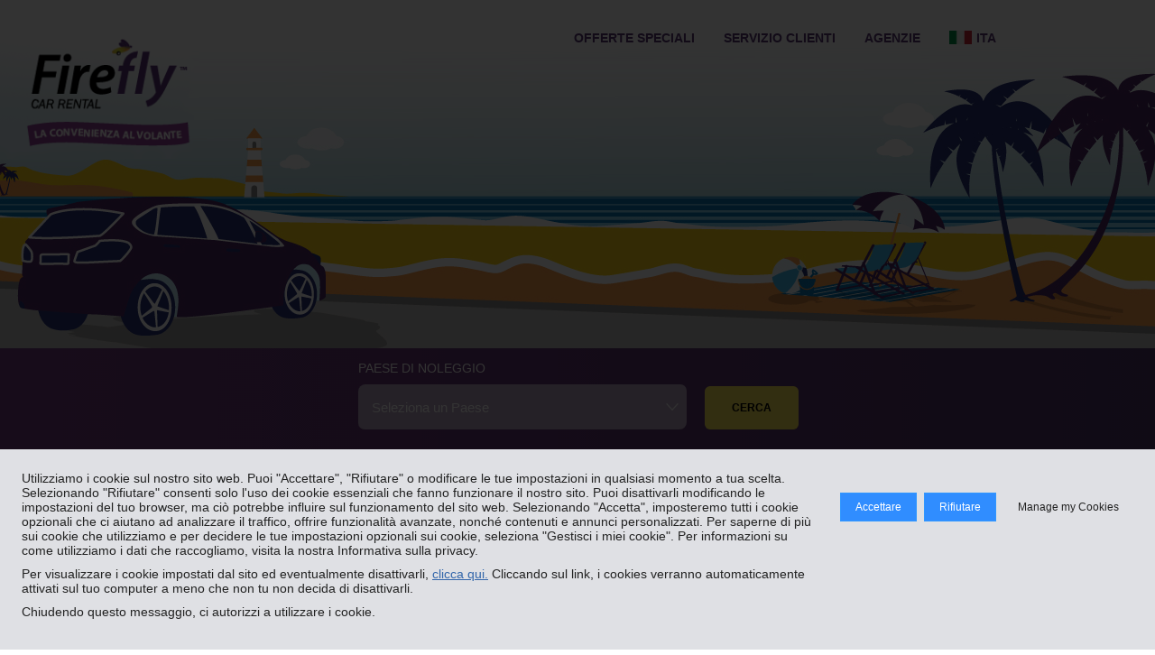

--- FILE ---
content_type: text/html; charset=UTF-8
request_url: https://it.fireflycarrental.com/
body_size: 18407
content:
<?xml version="1.0" encoding="utf-8"?>
<!DOCTYPE html PUBLIC "-//W3C//DTD XHTML 1.0 Transitional//EN" "http://www.w3.org/TR/xhtml1/DTD/xhtml1-transitional.dtd">
<!--[if lt IE 7]>
<html xmlns="http://www.w3.org/1999/xhtml" xml:lang="en" lang="en" class="lt-ie9 lt-ie8 lt-ie7">
<![endif]-->
<!--[if IE 7]>
<html xmlns="http://www.w3.org/1999/xhtml" xml:lang="en" lang="en" class="lt-ie9 lt-ie8">
<![endif]-->
<!--[if IE 8]>
<html xmlns="http://www.w3.org/1999/xhtml" xml:lang="en" lang="en" class="lt-ie9">
<![endif]-->
<!--[if gt IE 8]><!-->
<html xmlns="http://www.w3.org/1999/xhtml" xml:lang="en" lang="en">
<!--<![endif]-->
<head>
<link rel="stylesheet" type="text/css" href="/mog/webxg/static/obj/firefly/c2a694099e715b0d5875ba1e5ad8138649e12f73.css" />
<script type="text/Javascript" src="https://maps.google.com/maps/api/js?key=&v=3&sensor=false"></script>
  <script type="text/JavaScript" src="/mog/webxg/static/obj/firefly/4dc6a7502d04622cbe37c73f892823152a8a2c2e.js"></script>
  <meta http-equiv="Content-Type" content="text/html; charset=UTF-8" />
<title>Noleggio Auto in Italia con le offerte speciali Firefly</title>
 
<meta name="description" content="L'autonoleggio Firefly offre diversi tipi di servizi di noleggio auto in Italia e in tutto il mondo. Ottimi affari su noleggio auto Italia!" />
<meta name="keywords" content="noleggio auto, autonoleggio" />
<meta name="copyright" content="Copyright 2026 Firefly Rent A Car LLC" />
<meta http-equiv="imagetoolbar" content="no" />
<!-- Oracle Maxymiser Script Start -->
<script type="text/javascript" src="//service.maxymiser.net/api/us/firefly.com/f0664e/mmapi.js"> </script>
<!-- Oracle Maxymiser Script End -->

<link href="/webXG/firefly/client_static/html/webres/gfx/favicon.ico"  type="image/x-icon" rel="icon" />
          <!--[if lt IE 7]>
  <![endif]-->
  <script type="text/javascript">
    var loc_tz_offsets = {"VLX51":3600,"JEX51":3600,"MJX51":3600,"ALX51":3600,"SVX51":3600,"BCX51":3600,"GXX51":3600,"AGX51":3600};
  </script>
  
<!-- TradeDoubler site verification 2505394 --><!-- uk -->
<!-- TradeDoubler site verification 2505551 --><!-- fr -->
<!-- TradeDoubler site verification 2505573 --><!-- es -->
<!-- TradeDoubler site verification 2505574 --><!-- it -->
<!-- TradeDoubler site verification 2505578 --><!-- nl -->
<!-- TradeDoubler site verification 2505581 --><!-- de -->

</head>
<body onload="simple_init();" js_date_format="dd/mm/yy"class="index">
<script>
window.thermeon.cookie_domain = ".thrifty.es";
</script>
<div id="cookie_warning">
<div class="opaque"></div>
  <div class="info">
   <span class="cc-message">
      <p class="text">
      Utilizziamo i cookie sul nostro sito web. Puoi "Accettare", "Rifiutare" o modificare le tue impostazioni in qualsiasi momento a tua scelta. Selezionando "Rifiutare" consenti solo l'uso dei cookie essenziali che fanno funzionare il nostro sito. Puoi disattivarli modificando le impostazioni del tuo browser, ma ciò potrebbe influire sul funzionamento del sito web. Selezionando "Accetta", imposteremo tutti i cookie opzionali che ci aiutano ad analizzare il traffico, offrire funzionalità avanzate, nonché contenuti e annunci personalizzati. Per saperne di più sui cookie che utilizziamo e per decidere le tue impostazioni opzionali sui cookie, seleziona "Gestisci i miei cookie". Per informazioni su come utilizziamo i dati che raccogliamo, visita la nostra Informativa sulla privacy.
      </p>
      <p class="text">
      Per visualizzare i cookie impostati dal sito ed eventualmente disattivarli, <a href="cookie_policy.html">clicca qui.</a> Cliccando sul link, i cookies verranno automaticamente attivati sul tuo computer a meno che non tu non decida di disattivarli.
      </p>
      <p class="text">
      Chiudendo questo messaggio, ci autorizzi a utilizzare i cookie. 
      </p>
    </span>
    <span class="cc-buttons">
      <a id="cookie_warning_accept" class="cookie_warning_close">
        Accettare
      </a>
      <a id="cookie_warning_decline" class="cookie_warning_close">
        Rifiutare
      </a>

      <a id="cc-policy-button" href="cookie_policy.html">Manage my Cookies</a>
    </span>
  </div>
</div>

<div id="centered">
    <div id="container" class="ctyppkw webres_page">
      <script type="text/Javascript">
  $(document).ready(function(){
    window.opaque_overlay_height = $('#thermeon_tm').offset().top;
    });

  if (!window.setup) window.setup   = {};
  setup.pickup_return_date_day_diff = "7";
  setup.no_js_error_emails          = "0";
  setup.no_webcsm                   = "1";

  window.logged_in = "";
</script>

<div id="page_header">
    <a id="logo_link" href="/">Firefly Car Rental</a>

  <div id="page_header_text"></div>

   <script language="javascript" type="text/javascript">
   var source_markets_json = {"CH":{"position":7,"langs":[{"name":"German","code":"de"},{"name":"French","code":"fr"},{"name":"English","code":"en"}],"country":"Switzerland","url":"ch.fireflycarrental.com","code":"CH"},"NL":{"code":"NL","url":"nl.fireflycarrental.com","country":"Netherlands","langs":[{"code":"nl","name":"Dutch"},{"name":"English","code":"en"},{"name":"German","code":"de"}],"position":5},"GB":{"url":"uk.fireflycarrental.com","code":"GB","position":0,"country":"United Kingdom","langs":[{"code":"en","name":"English"},{"name":"German","code":"de"},{"code":"fr","name":"French"}]},"BE":{"position":6,"country":"Belgium","langs":[{"code":"en","name":"English"},{"name":"Dutch","code":"nl"},{"code":"fr","name":"French"}],"url":"be.fireflycarrental.com","code":"BE"},"FR":{"url":"fr.fireflycarrental.com","code":"FR","position":1,"country":"France","langs":[{"code":"fr","name":"French"},{"name":"English","code":"en"},{"name":"German","code":"de"}]},"IT":{"position":4,"country":"Italy","langs":[{"code":"it","name":"Italian"},{"code":"en","name":"English"},{"code":"de","name":"German"}],"url":"it.fireflycarrental.com","code":"IT"},"AE":{"url":"ae.fireflycarrental.com","code":"AE","position":12,"langs":[{"code":"en","name":"English"},{"code":"de","name":"German"},{"name":"French","code":"fr"}],"country":"United Arab Emirates"},"MT":{"langs":[{"code":"en","name":"English"},{"code":"de","name":"German"},{"name":"French","code":"fr"}],"country":"Malta","position":9,"code":"MT","url":"mt.fireflycarrental.com"},"HR":{"code":"HR","url":"hr.fireflycarrental.com","country":"Croatia","langs":[{"code":"en","name":"English"},{"code":"de","name":"German"},{"name":"Croatian","code":"hr"}],"position":11},"DE":{"code":"DE","url":"de.fireflycarrental.com","country":"Germany","langs":[{"code":"de","name":"German"},{"code":"en","name":"English"},{"code":"nl","name":"Dutch"}],"position":2},"ES":{"code":"ES","url":"espana.fireflycarrental.com","country":"Spain","langs":[{"code":"es","name":"Spanish"},{"name":"English","code":"en"},{"name":"German","code":"de"}],"position":3}};
 </script>
 <form name="selectLanguageTopNav" action="?switch_lang=1" method="post" >
    <input type="hidden" name="proc_queue_key" value="272f3998-f68f-11f0-b531-7c595f8c1743" />
    <div style="float:right;padding:15px 10px 0px 0px;height:35px">
      <div id="lang_country_dropdown" class="homePageFieldHeader">
      <div>
  <span>Stato di residenza</span>
</div>
<div>
  <select id="lang_source_market" name="source_market" class="resFormFieldSize">
    <option name="top" value="" selected="selected" disabled="disabled">Seleziona stato</option>
    <option value="GB">United Kingdom</option>
    <option value="FR">France</option>
    <option value="HR">Croatia</option>
    <option value="AE">United Arab Emirates</option>
    <option value="DE">Germany</option>
    <option value="ES">Spain</option>
    <option value="IT" selected="selected">Italy</option>
    <option value="NL">Netherlands</option>
    <option value="BE">Belgium</option>
    <option value="CH">Switzerland</option>
    <option value="MT">Malta</option>
    <option value"seperator" disabled="disabled">-------------</option>
    <option value="AF">Afghanistan</option>
    <option value="AL">Albania</option>
    <option value="DZ">Algeria</option>
    <option value="AD">Andorra</option>
    <option value="AO">Angola</option>
    <option value="AI">Anguilla</option>
    <option value="AQ">Antartide</option>
    <option value="AG">Antigua e Barbuda</option>
    <option value="SA">Arabia Saudita</option>
    <option value="AR">Argentina</option>
    <option value="AM">Armenia</option>
    <option value="AW">Aruba</option>
    <option value="AU">Australia</option>
    <option value="AT">Austria</option>
    <option value="AZ">Azerbaigian</option>
    <option value="BS">Bahamas</option>
    <option value="BH">Bahrein</option>
    <option value="BD">Bangladesh</option>
    <option value="BB">Barbados</option>
    <option value="BZ">Belize</option>
    <option value="BJ">Benin</option>
    <option value="BM">Bermuda</option>
    <option value="BT">Bhutan</option>
    <option value="BY">Bielorussia</option>
    <option value="BO">Bolivia</option>
    <option value="BA">Bosnia Erzegovina</option>
    <option value="BW">Botswana</option>
    <option value="BR">Brasile</option>
    <option value="BN">Brunei</option>
    <option value="BG">Bulgaria</option>
    <option value="BF">Burkina Faso</option>
    <option value="BI">Burundi</option>
    <option value="KH">Cambogia</option>
    <option value="CM">Camerun</option>
    <option value="CA">Canada</option>
    <option value="CV">Capo Verde</option>
    <option value="BQ">Caraibi Olandesi</option>
    <option value="TD">Ciad</option>
    <option value="CL">Cile</option>
    <option value="CN">Cina</option>
    <option value="CY">Cipro</option>
    <option value="VA">Città del Vaticano</option>
    <option value="CO">Colombia</option>
    <option value="KM">Comore</option>
    <option value="CG">Congo</option>
    <option value="CD">Congo - Kinshasa</option>
    <option value="KP">Corea del Nord</option>
    <option value="KR">Corea del Sud</option>
    <option value="CR">Costa Rica</option>
    <option value="CI">Costa d’Avorio</option>
    <option value="CU">Cuba</option>
    <option value="CW">Curaçao</option>
    <option value="DK">Danimarca</option>
    <option value="DM">Dominica</option>
    <option value="EC">Ecuador</option>
    <option value="EG">Egitto</option>
    <option value="SV">El Salvador</option>
    <option value="ER">Eritrea</option>
    <option value="EE">Estonia</option>
    <option value="ET">Etiopia</option>
    <option value="RU">Federazione Russa</option>
    <option value="FJ">Figi</option>
    <option value="PH">Filippine</option>
    <option value="FI">Finlandia</option>
    <option value="GA">Gabon</option>
    <option value="GM">Gambia</option>
    <option value="GE">Georgia</option>
    <option value="GS">Georgia del Sud e Isole Sandwich del Sud</option>
    <option value="GH">Ghana</option>
    <option value="JM">Giamaica</option>
    <option value="JP">Giappone</option>
    <option value="GI">Gibilterra</option>
    <option value="DJ">Gibuti</option>
    <option value="JO">Giordania</option>
    <option value="GR">Grecia</option>
    <option value="GD">Grenada</option>
    <option value="GL">Groenlandia</option>
    <option value="GP">Guadalupa</option>
    <option value="GU">Guam</option>
    <option value="GT">Guatemala</option>
    <option value="GG">Guernsey</option>
    <option value="GF">Guiana Francese</option>
    <option value="GN">Guinea</option>
    <option value="GQ">Guinea Equatoriale</option>
    <option value="GW">Guinea-Bissau</option>
    <option value="GY">Guyana</option>
    <option value="HT">Haiti</option>
    <option value="HN">Honduras</option>
    <option value="IN">India</option>
    <option value="ID">Indonesia</option>
    <option value="IR">Iran</option>
    <option value="IQ">Iraq</option>
    <option value="IE">Irlanda</option>
    <option value="IS">Islanda</option>
    <option value="BV">Isola Bouvet</option>
    <option value="NF">Isola Norfolk</option>
    <option value="CX">Isola di Christmas</option>
    <option value="IM">Isola di Man</option>
    <option value="AX">Isole Aland</option>
    <option value="KY">Isole Cayman</option>
    <option value="CC">Isole Cocos</option>
    <option value="CK">Isole Cook</option>
    <option value="FK">Isole Falkland</option>
    <option value="FO">Isole Faroe</option>
    <option value="HM">Isole Heard ed Isole McDonald</option>
    <option value="MP">Isole Marianne Settentrionali</option>
    <option value="MH">Isole Marshall</option>
    <option value="PN">Isole Pitcairn</option>
    <option value="SB">Isole Solomon</option>
    <option value="TC">Isole Turks e Caicos</option>
    <option value="VI">Isole Vergini Americane</option>
    <option value="VG">Isole Vergini Britanniche</option>
    <option value="UM">Isole minori lontane dagli USA</option>
    <option value="IL">Israele</option>
    <option value="JE">Jersey</option>
    <option value="KZ">Kazakistan</option>
    <option value="KE">Kenya</option>
    <option value="KG">Kirghizistan</option>
    <option value="KI">Kiribati</option>
    <option value="KW">Kuwait</option>
    <option value="LA">Laos</option>
    <option value="LS">Lesotho</option>
    <option value="LV">Lettonia</option>
    <option value="LB">Libano</option>
    <option value="LR">Liberia</option>
    <option value="LY">Libia</option>
    <option value="LI">Liechtenstein</option>
    <option value="LT">Lituania</option>
    <option value="LU">Lussemburgo</option>
    <option value="MG">Madagascar</option>
    <option value="MW">Malawi</option>
    <option value="MV">Maldive</option>
    <option value="MY">Malesia</option>
    <option value="ML">Mali</option>
    <option value="MA">Marocco</option>
    <option value="MQ">Martinica</option>
    <option value="MR">Mauritania</option>
    <option value="MU">Mauritius</option>
    <option value="YT">Mayotte</option>
    <option value="MX">Messico</option>
    <option value="FM">Micronesia</option>
    <option value="MD">Moldavia</option>
    <option value="MC">Monaco</option>
    <option value="MN">Mongolia</option>
    <option value="ME">Montenegro</option>
    <option value="MS">Montserrat</option>
    <option value="MZ">Mozambico</option>
    <option value="MM">Myanmar</option>
    <option value="NA">Namibia</option>
    <option value="NR">Nauru</option>
    <option value="NP">Nepal</option>
    <option value="NI">Nicaragua</option>
    <option value="NE">Niger</option>
    <option value="NG">Nigeria</option>
    <option value="NU">Niue</option>
    <option value="NO">Norvegia</option>
    <option value="NC">Nuova Caledonia</option>
    <option value="NZ">Nuova Zelanda</option>
    <option value="OM">Oman</option>
    <option value="PK">Pakistan</option>
    <option value="PW">Palau</option>
    <option value="PA">Panama</option>
    <option value="PG">Papua Nuova Guinea</option>
    <option value="PY">Paraguay</option>
    <option value="PE">Perù</option>
    <option value="PF">Polinesia Francese</option>
    <option value="PL">Polonia</option>
    <option value="PT">Portogallo</option>
    <option value="PR">Portorico</option>
    <option value="QA">Qatar</option>
    <option value="HK">RAS di Hong Kong</option>
    <option value="MO">RAS di Macao</option>
    <option value="CZ">Repubblica Ceca</option>
    <option value="CF">Repubblica Centrafricana</option>
    <option value="DO">Repubblica Dominicana</option>
    <option value="MK">Repubblica di Macedonia</option>
    <option value="RO">Romania</option>
    <option value="RW">Ruanda</option>
    <option value="RE">Réunion</option>
    <option value="EH">Sahara Occidentale</option>
    <option value="KN">Saint Kitts e Nevis</option>
    <option value="LC">Saint Lucia</option>
    <option value="MF">Saint Martin</option>
    <option value="PM">Saint Pierre e Miquelon</option>
    <option value="VC">Saint Vincent e Grenadines</option>
    <option value="WS">Samoa</option>
    <option value="AS">Samoa Americane</option>
    <option value="BL">San Bartolomeo</option>
    <option value="SM">San Marino</option>
    <option value="SH">Sant’Elena</option>
    <option value="ST">Sao Tomé e Príncipe</option>
    <option value="SN">Senegal</option>
    <option value="RS">Serbia</option>
    <option value="SC">Seychelles</option>
    <option value="SL">Sierra Leone</option>
    <option value="SG">Singapore</option>
    <option value="SX">Sint Maarten</option>
    <option value="SY">Siria</option>
    <option value="SK">Slovacchia</option>
    <option value="SI">Slovenia</option>
    <option value="SO">Somalia</option>
    <option value="LK">Sri Lanka</option>
    <option value="US">Stati Uniti</option>
    <option value="ZA">Sudafrica</option>
    <option value="SD">Sudan</option>
    <option value="SS">Sudan del Sud</option>
    <option value="SR">Suriname</option>
    <option value="SJ">Svalbard e Jan Mayen</option>
    <option value="SE">Svezia</option>
    <option value="SZ">Swaziland</option>
    <option value="TJ">Tagikistan</option>
    <option value="TH">Tailandia</option>
    <option value="TW">Taiwan</option>
    <option value="TZ">Tanzania</option>
    <option value="TF">Territori australi francesi</option>
    <option value="PS">Territori palestinesi</option>
    <option value="IO">Territorio Britannico dell’Oceano Indiano</option>
    <option value="TL">Timor Est</option>
    <option value="TG">Togo</option>
    <option value="TK">Tokelau</option>
    <option value="TO">Tonga</option>
    <option value="TT">Trinidad e Tobago</option>
    <option value="TN">Tunisia</option>
    <option value="TR">Turchia</option>
    <option value="TM">Turkmenistan</option>
    <option value="TV">Tuvalu</option>
    <option value="UA">Ucraina</option>
    <option value="UG">Uganda</option>
    <option value="HU">Ungheria</option>
    <option value="UY">Uruguay</option>
    <option value="UZ">Uzbekistan</option>
    <option value="VU">Vanuatu</option>
    <option value="VE">Venezuela</option>
    <option value="VN">Vietnam</option>
    <option value="WF">Wallis e Futuna</option>
    <option value="YE">Yemen</option>
    <option value="ZM">Zambia</option>
    <option value="ZW">Zimbabwe</option>
  </select>
</div>




      </div>
      <div id="dialectDropdown" class="homePageFieldHeader" style="float:left;padding-left:15px;">
        <div>
          <span>Lingua</span>
        </div>
        <div>
          <select name="language" id="language" class="resFormFieldSize">
            <option value="en">English</option>
          </select>
        </div>
      </div>
      <div style="float:left;padding-left:10px;padding-top:15px;">
        <table id="" cellpadding="0" class="button_secondary" cellspacing="0" border="0" onclick="return trigger_submit(event, this);">
  <tr>
    <td valign="top"><div class="button_left_side"></div></td>
    <td class="button_bg">

            <input type="submit" name="go" value="Vai"             />


    </td>
    <td valign="top"><div class="button_right_side"></div></td>
  </tr>
</table>

      </div>
    </div>
  </form>


  <head>
    <style type="text/css">
        .auto-style1 {
            height: 19px;
        }
    </style>
</head>
<SCRIPT TYPE="text/javascript">
<!--
    function popup(mylink, windowname) {
        if (!window.focus) return true;
        var href;
        if (typeof (mylink) == 'string')
            href = mylink;
        else
            href = mylink.href;
        window.open(href, windowname, 'width=500,height=550,scrollbars=yes,resizable=yes');
        return false;
    }
    //-->
</SCRIPT>

<script type="text/Javascript">
    function showHideList(obj) {
        var val = "";
        var parentid = obj.parentNode.id;
        if (parentid == 'menu') {
            val = obj.className;
            if (val.indexOf(' over') == -1) {
                val = val + ' over';
            } else {
                val = val.replace(' over', '');
            }
            obj.className = val;
        }
    }
</script>

<div id="topNavLogoText">
<h2>Autonoleggio</h2>
</div>




<div class="TopNav">
			<ul id="menu" class="menu">
				<li><a href="./" class="" title="Home"><span class="menutext">Homepage</span><span class="rightmenubg">&nbsp;</span></a></li>
				<li onMouseOut="showHideList(this)" onMouseOver="showHideList(this)" class=""><a href="#" title=" 
Destinazioni Top
 "><span class="menutext" title="Top Autonoleggio Destinations "> 
Destinazioni Top
 </span><span class="rightmenubg">&nbsp;</span></a>
				  <ul id="TopCarHire">
					<table width="100%" cellpadding="0" cellspacing="0">
						
<tr><td ><a style="color:black;" href="/Car-Hire-Spain.html"><div class="bold menuheading">Noleggio Auto Spagna</div></a></td></tr>
						<tr>
							<td><a href="Car-Hire-Malaga.html" title=" Noleggio Auto Malaga (AGP)">Noleggio Auto Malaga</a></td>
							<td><a href="Car-Hire-Alicante.html" title="Noleggio Auto Alicante (ALC)">Noleggio Auto Alicante</a></td>
						</tr>
						<tr>
							<td><a href="Car-Hire-Seville.html" title="Noleggio Auto Siviglia (SVQ)">Noleggio Auto Siviglia</a></td>
							<td><a href="Car-Hire-Valencia.html" title="Noleggio Auto Valencia (VLC)">Noleggio Auto Valencia</a></td>
						</tr>
<tr>
							<td><a href="Car-Hire-Barcelona.html" title="Noleggio Auto Barcelona (BCN)">Noleggio Auto Barcelona</a></td>
							<td><a href="Car-Hire-Madrid.html" title="Noleggio Auto Madrid (MAD)">Noleggio Auto Madrid</a></td>
						</tr>
<tr>
							<td><a href="Car-Hire-Jerez.html" title="Noleggio Auto Jerez (XRY)">Noleggio Auto Jerez</a></td>
<td><a href="Car-Hire-Murcia.html" title="Noleggio Auto Murcia (MJV)">Noleggio Auto Murcia</a></td>
							
						</tr>
</tbody></table>
				</ul>
</a>
				</li>
				<li onMouseOut="showHideList(this)" onMouseOver="showHideList(this)" class=""><a href="#" title=" Guide di Viaggio "><span class="leftmenubg">&nbsp;</span><span class="menutext"> Guide di Viaggio </span><span class="rightmenubg">&nbsp;</span></a>
					<ul id="TravelGuide">
					<table width="100%" cellpadding="0" cellspacing="0">
					<tbody><tr>
						<td><div class="bold menuheading"> Guide di Viaggio  - Spagna</div></td>
					</tr>
					<tr>
						<td><a href="Car-Hire-Costa-Del-Sol-Guide.html" title="Autonoleggio Costa del Sol "> Guide di Viaggio - Costa del Sol </a></td>
					</tr>
					
					<tr>
						<td><div class="bold menuheading"> Guide di Viaggio - Italia</div></td>
					</tr>
					<tr>
						<td><a href="Car-Hire-Catania-Guide.html" title="Autonoleggio Catania "> Guide di Viaggio -  Catania </a></td>
					</tr>
					<tr>
						<td><a href="Car-Hire-Milan-Guide.html" title="Autonoleggio Milano"> Guide di Viaggio  - Milano </a></td>
					</tr>
					<tr>
						<td><a href="Car-Hire-Rome-Guide.html" title="Autonoleggio Rome Travel Guide"> Guide di Viaggio -  Roma</a></td>
					</tr>
					
					</tbody></table>
					</ul>
</a>
				</li>
				<li onMouseOut="showHideList(this)" onMouseOver="showHideList(this)" class=""><a href="#" title="Guida al noleggio auto "><span class="leftmenubg">&nbsp;</span><span class="menutext">Guida al noleggio auto </span><span class="rightmenubg">&nbsp;</span></a>
					<ul id="RentingGuides_uk">
						<table width="100%" cellpadding="0" cellspacing="0">
						<tbody><tr>
							<td><div class="bold menuheading">Guida al noleggio auto </div></td>
						</tr>
						<tr>
							<td><a href="Firefly-Car-Hire-Guide.html" title=" Guida passo dopo passo al noleggio auto "> Guida passo dopo passo al noleggio auto </a></td>
						</tr>
						<tr>
							<td><a href="Firefly-Car-Hire-Extras.html" title=" Guida agli extra nel noleggio auto "> Guida agli extra nel noleggio auto </a></td>
						</tr>
						<tr>
							<td><a href="booking_information.html" title=" Che cosa è incluso nel prezzo? "> Che cosa è incluso nel prezzo? </a></td>
						</tr>
						<!-- * <tr>
							<td><a href="Firefly-Car-Hire-Fuel.html" title=" Carburante "> Carburante </a></td>
						</tr> * -->
						
						<tr>
							<td><a href="Firefly-Car-Hire-Safety.html" title=" Sicurezza "> Sicurezza</a></td>
						</tr>
					
<tr>
							<td><a href="vehicle_guide.html" title=" Guida ai veicoli "> Guida ai veicoli </a>        </td>
						</tr>
					</tbody></table>
					</ul>

				</li>
</a>
			</ul>

</div><!-- end TopNav -->


</div>
<div class="header_horizontal_line"><!-- --></div>



<div id="loading_div" style="display:none;">
  <div id="loading_content">
    <div class="indicator">
      <img src="/webXG/firefly/client_static/html/webres/gfx/loading.gif" alt="loading..." border="0">
    </div>
    <div class="text">
      Caricamento in corso...
    </div>
    <div class="image">
      
    </div>
  </div>
</div>

<div id="out_of_hours_popup">
  <strong>L'agenzia <span name="replace_location"> </span> è chiusa di <span name="replace_date"> </span> alle <span name="replace_time"> </span></strong>
  <br/>
  <br/>
  Desideri:<br/>
  <input type="radio" name="out_of_hours_action" value="make_request" id="out_of_hours_make_request" />
  <label id="make_request_label" for="out_of_hours_make_request">Invia una richiesta all'agenzia per vedere se è possibile trovare una soluzione alternativa</label>
  <br/>
  <input type="radio" name="out_of_hours_action" value="use_earliest" id="out_of_hours_use_earliest" />
  <label id="use_earliest_label" for="out_of_hours_use_earliest">Usa la prossima data e ora di apertura, <span name="replace_next_date"> </span> alle <span name="replace_next_time"> </span></label>
  <br/>
  <input type="radio" name="out_of_hours_action" value="adjust_manually" id="out_of_hours_adjust_manually" />
  <label id="adjust_manually_label" for="out_of_hours_adjust_manually">Utilizza gli orari di apertura in basso per cambiare manualmente la data/ora</label>
  <br/>
  <br/>
    <table id="loc_hours" border="0" cellpadding="0" cellspacing="0">
    <tr class="loc_hours_header">
      <th rowspan="2"></th>
      <th colspan="2">Mattino</th>
      <th colspan="2">Pomeriggio</th>
    </tr>
    <tr class="loc_hours_header">
      <th>Aperto</th>
      <th>Chiudi</th>
      <th>Aperto</th>
      <th>Chiudi</th>
    </tr>
    <tr>
      <td>01/01/1979</td>
      <td>00:00</td>
      <td>12:00</td>
      <td>13:00</td>
      <td>18:00</td>
    </tr>
    <tr>
      <td>02/01/1979</td>
      <td>00:00</td>
      <td>12:00</td>
      <td>13:00</td>
      <td>18:00</td>
    </tr>
    <tr>
      <td>03/01/1979</td>
      <td>00:00</td>
      <td>12:00</td>
      <td>13:00</td>
      <td>18:00</td>
    </tr>
  </table>

        <table class="button table_button" align="center" border="0" cellpadding="0" cellspacing="0" onclick="return trigger_submit(event, this)">
        <tr>
          <td><div class="btn_lft">&nbsp;</div></td>
          <td>
            <div class="btn_mdl">
              <input name="go" id="" type="submit" class="CorrectIEPadding TabButtonFont "  onclick="return out_of_hours_choice()" style="cursor:pointer;cursor:hand;font-size:9pt;border:none;background-color:transparent;" value="Invia" />
            </div>
          </td>
          <td><div class="btn_rgt">&nbsp;</div></td>
        </tr>
      </table>



</div>

<div id="rental_duration_popup">
  <b>La durata del noleggio è troppo lunga per l'agenzia di ritiro selezionata. La durata massima di noleggio per l'agenzia selezionata è di <span id="max_rental_days"></span> giorni.</b>
  <br/>
  <br/>
  Desideri:<br/>
  <input type="radio" name="rental_duration_action" value="make_request" id="rental_duration_make_request" />
  <label id="make_request_label" for="rental_duration_make_request">Invia una richiesta all'agenzia per vedere se è possibile trovare una soluzione alternativa</label>
  <br/>
  <input type="radio" name="rental_duration_action" value="adjust_manually" id="rental_duration_adjust_manually" />
  <label id="adjust_manually_label" for="rental_duration_adjust_manually">Modifica manualmente la data/ora per ridurre la durata del noleggio</label>
  <br/>
  <br/>
        <table class="button table_button" align="center" border="0" cellpadding="0" cellspacing="0" onclick="return trigger_submit(event, this)">
        <tr>
          <td><div class="btn_lft">&nbsp;</div></td>
          <td>
            <div class="btn_mdl">
              <input name="go" id="" type="submit" class="CorrectIEPadding TabButtonFont "  onclick="return rental_duration_choice()" style="cursor:pointer;cursor:hand;font-size:9pt;border:none;background-color:transparent;" value="Invia" />
            </div>
          </td>
          <td><div class="btn_rgt">&nbsp;</div></td>
        </tr>
      </table>



</div>

<div id="freq_renter_popup">

  <div style="text-align:center;">
    <p><strong>Il conducente è socio #1 Club?</strong></p>
  </div>

  <table class="freq_renter" align="center" border="0" cellpadding="0" cellspacing="0">
    <tr>
      <td class="half_width">
              <table class="button table_button" align="center" border="0" cellpadding="0" cellspacing="0" onclick="return trigger_submit(event, this)">
        <tr>
          <td><div class="btn_lft">&nbsp;</div></td>
          <td>
            <div class="btn_mdl">
              <input name="go" id="" type="submit" class="CorrectIEPadding TabButtonFont "  onclick="driver_has_number()" style="cursor:pointer;cursor:hand;font-size:9pt;border:none;background-color:transparent;" value="Sì " />
            </div>
          </td>
          <td><div class="btn_rgt">&nbsp;</div></td>
        </tr>
      </table>



      </td>
      <td class="half_width">
              <table class="button table_button" align="center" border="0" cellpadding="0" cellspacing="0" onclick="return trigger_submit(event, this)">
        <tr>
          <td><div class="btn_lft">&nbsp;</div></td>
          <td>
            <div class="btn_mdl">
              <input name="go" id="" type="submit" class="CorrectIEPadding TabButtonFont "  onclick="driver_has_no_number()" style="cursor:pointer;cursor:hand;font-size:9pt;border:none;background-color:transparent;" value="No" />
            </div>
          </td>
          <td><div class="btn_rgt">&nbsp;</div></td>
        </tr>
      </table>



      </td>
    </tr>
  </table>


  <div id="freq_renter_details" class="freq_renter">

    <div class="mc_row">
      <div class="divider"> </div>
      <div class="mc">
        <label>numero #1 Club:</label>
        <input type="text" name="frequent_renter_no" id="frequent_renter_no" value=""  size="10" maxlength="10" />
      </div>
    </div>


    <div class="mc_row">
      <div class="mc">
        <label>
          <select name="validation_type" id="validation_type" multiquestion="yes">
            <option value="">-- Seleziona una domanda -- </option>
            <option value="dl_number">N. patente di guida</option>
            <option value="email_address">Indirizzo e-mail</option>
            <option value="birth_date">Data di nascita</option>
          </select>

        </label>


        <div id="validation_answer_dob">

          <input type="text" name="validation_answer_dob_date_field" id="validation_answer_dob_date_field" size="10" maxlength="10" />

          <img src="/webXG/firefly/client_static/html/webres/gfx/cal_image.gif" width="21" height="20" border="0" style="vertical-align:text-bottom;cursor:pointer;" id="validation_answer_dob_date_field_img" alt="calendar date selector" />

        </div>


        <div id="validation_answer_default">
          <input type="text" name="validation_answer" id="validation_answer" size="10" maxlength="" />
        </div>

      </div>
    </div>


    <div id="freq_renter_submit_details" class="clearboth"><br/>
            <table class="button table_button" align="center" border="0" cellpadding="0" cellspacing="0" onclick="return trigger_submit(event, this)">
        <tr>
          <td><div class="btn_lft">&nbsp;</div></td>
          <td>
            <div class="btn_mdl">
              <input name="go" id="" type="submit" class="CorrectIEPadding TabButtonFont "  onclick="retrieve_freq_renter_cust()" style="cursor:pointer;cursor:hand;font-size:9pt;border:none;background-color:transparent;" value="Invia" />
            </div>
          </td>
          <td><div class="btn_rgt">&nbsp;</div></td>
        </tr>
      </table>



    </div>

    <div>&nbsp;</div>
  </div>

  <div id="freq_renter_no_incorrect">
      <div class="divider"> </div>
    <div class="freq_renter_resp_errors"></div>
    <table class="freq_renter" align="center" border="0" cellpadding="0" cellspacing="0">
      <tr>
        <td class="half_width">
                <table class="button table_button" align="center" border="0" cellpadding="0" cellspacing="0" onclick="return trigger_submit(event, this)">
        <tr>
          <td><div class="btn_lft">&nbsp;</div></td>
          <td>
            <div class="btn_mdl">
              <input name="go" id="" type="submit" class="CorrectIEPadding TabButtonFont "  onclick="display_amend_freq_renter_details()" style="cursor:pointer;cursor:hand;font-size:9pt;border:none;background-color:transparent;" value="Correggi" />
            </div>
          </td>
          <td><div class="btn_rgt">&nbsp;</div></td>
        </tr>
      </table>



        </td>
        <td class="half_width">
                <table class="button table_button" align="center" border="0" cellpadding="0" cellspacing="0" onclick="return trigger_submit(event, this)">
        <tr>
          <td><div class="btn_lft">&nbsp;</div></td>
          <td>
            <div class="btn_mdl">
              <input name="go" id="" type="submit" class="CorrectIEPadding TabButtonFont "  onclick="lookup_failed_book_anyway()" style="cursor:pointer;cursor:hand;font-size:9pt;border:none;background-color:transparent;" value="Prenota comunque" />
            </div>
          </td>
          <td><div class="btn_rgt">&nbsp;</div></td>
        </tr>
      </table>



        </td>
      </tr>
    </table>
  </div>


  <div id="freq_renter_validation_failed">
      <div class="divider"> </div>
    <div class="freq_renter_resp_errors"></div>
    <table class="freq_renter" align="center" border="0" cellpadding="0" cellspacing="0">
      <tr>
        <td class="half_width">
                <table class="button table_button" align="center" border="0" cellpadding="0" cellspacing="0" onclick="return trigger_submit(event, this)">
        <tr>
          <td><div class="btn_lft">&nbsp;</div></td>
          <td>
            <div class="btn_mdl">
              <input name="go" id="" type="submit" class="CorrectIEPadding TabButtonFont "  onclick="display_amend_freq_renter_details()" style="cursor:pointer;cursor:hand;font-size:9pt;border:none;background-color:transparent;" value="Correggi" />
            </div>
          </td>
          <td><div class="btn_rgt">&nbsp;</div></td>
        </tr>
      </table>



        </td>
        <td class="half_width">
                <table class="button table_button" align="center" border="0" cellpadding="0" cellspacing="0" onclick="return trigger_submit(event, this)">
        <tr>
          <td><div class="btn_lft">&nbsp;</div></td>
          <td>
            <div class="btn_mdl">
              <input name="go" id="" type="submit" class="CorrectIEPadding TabButtonFont "  onclick="validation_failed_book_anyway()" style="cursor:pointer;cursor:hand;font-size:9pt;border:none;background-color:transparent;" value="Prenota comunque" />
            </div>
          </td>
          <td><div class="btn_rgt">&nbsp;</div></td>
        </tr>
      </table>



        </td>
      </tr>
    </table>
  </div>


</div>



<div class="popup" id="prompt_for_login">
  <b>Cliente abituale</b>
  <br/>                                                                                               <br/>
  <p>Se sei un cliente abituale, ti consigliamo di effettuare il login adesso in modo da poter soddisfare meglio le tue esigenze.<br /><br />Desideri effettuare il login o registrarti adesso?</p>
  <table width="400" align="center" border="0" cellpadding="0" cellspacing="0">
    <tr>
      <td>
              <table class="button table_button" align="center" border="0" cellpadding="0" cellspacing="0" onclick="return trigger_submit(event, this)">
        <tr>
          <td><div class="btn_lft">&nbsp;</div></td>
          <td>
            <div class="btn_mdl">
              <input name="go" id="" type="submit" class="CorrectIEPadding TabButtonFont "  onclick="go_to_signup()" style="cursor:pointer;cursor:hand;font-size:9pt;border:none;background-color:transparent;" value="SÌ, GRAZIE" />
            </div>
          </td>
          <td><div class="btn_rgt">&nbsp;</div></td>
        </tr>
      </table>



      </td>
      <td>
              <table class="button table_button" align="center" border="0" cellpadding="0" cellspacing="0" onclick="return trigger_submit(event, this)">
        <tr>
          <td><div class="btn_lft">&nbsp;</div></td>
          <td>
            <div class="btn_mdl">
              <input name="go" id="" type="submit" class="CorrectIEPadding TabButtonFont "  onclick="submit_res_form()" style="cursor:pointer;cursor:hand;font-size:9pt;border:none;background-color:transparent;" value="NO, GRAZIE" />
            </div>
          </td>
          <td><div class="btn_rgt">&nbsp;</div></td>
        </tr>
      </table>



      </td>
    </tr>
  </table>
</div>


<div class="popup" id="prompt_popup">
  <p id="popup_content">!No Content</p>
  <div class="buttons">
    <div class="dismiss_button">
            <table class="button table_button" align="center" border="0" cellpadding="0" cellspacing="0" onclick="return trigger_submit(event, this)">
        <tr>
          <td><div class="btn_lft">&nbsp;</div></td>
          <td>
            <div class="btn_mdl">
              <input name="go" id="" type="submit" class="CorrectIEPadding TabButtonFont "  onclick="hide_popup()" style="cursor:pointer;cursor:hand;font-size:8pt;border:none;background-color:transparent;" value="ok" />
            </div>
          </td>
          <td><div class="btn_rgt">&nbsp;</div></td>
        </tr>
      </table>



    </div>
    <div class="action_button">
            <table class="button table_button" align="center" border="0" cellpadding="0" cellspacing="0" onclick="return trigger_submit(event, this)">
        <tr>
          <td><div class="btn_lft">&nbsp;</div></td>
          <td>
            <div class="btn_mdl">
              <input name="go" id="" type="submit" class="CorrectIEPadding TabButtonFont "  style="cursor:pointer;cursor:hand;font-size:8pt;border:none;background-color:transparent;" value="" />
            </div>
          </td>
          <td><div class="btn_rgt">&nbsp;</div></td>
        </tr>
      </table>



    </div>
  </div>
</div>

<div class="popup" id="fasttrack_popup">

  <h2>FastTrack</h2>
  <div id="popup_content">
   <p>
   Salta la fila e, con soli 30 &#8364;, hai accesso al nostro banco dedicato e servizio prioritario
   </p>
   <p>
   (Il servizio Fast Track pu&#242; essere acquistato solo insieme alla Super Cover)
   </p>


  </div>
  <div class="buttons">
    <div class="dismiss_button">
            <table class="button table_button" align="center" border="0" cellpadding="0" cellspacing="0" onclick="return trigger_submit(event, this)">
        <tr>
          <td><div class="btn_lft">&nbsp;</div></td>
          <td>
            <div class="btn_mdl">
              <input name="go" id="fasttrack_hide_popup" type="submit" class="CorrectIEPadding TabButtonFont "  style="cursor:pointer;cursor:hand;font-size:8pt;border:none;background-color:transparent;" value="ok" />
            </div>
          </td>
          <td><div class="btn_rgt">&nbsp;</div></td>
        </tr>
      </table>



    </div>
  </div>
</div>

<div class="popup" id="snowchains_popup">

  <div id="popup_content">

   <p>

   Si ricorda che dal 15 novembre al 15 aprile, in molte localitÃ  sono in vigore ordinanze che vietano la circolazione a veicoli privi di catene da neve o pneumatici invernali. Per un riepilogo delle ordinanze consultare il sito <a href="http://www.poliziadistato.it/" target="_new">www.poliziadistato.it</a>. In specifiche regioni, presso le <a href="https://www.hertz.co.uk/rentacar/reservation/reviewmodifycancel/templates/rentalTerms.jsp?KEYWORD=CHAINS&EOAG=FCO" target="_new">agenzie interessate</a>, tutti i veicoli sono stati equipaggiati con catene da neve, a pagamento, incluse nel prezzo di noleggio tramite il costo di âOneri Allestimento Neveâ.  Al momento del ritiro del veicolo sarÃ  possibile rinunciare a tale dotazione qualora il cliente intendesse procurarsi da sÃ© le catene da neve o non intendesse circolare in zone coperte da ordinanze, sottoscrivendo apposita liberatoria, ed ottenendo lâadeguamento della <a href="https://www.hertz.co.uk/rentacar/reservation/reviewmodifycancel/templates/rentalTerms.jsp?KEYWORD=CHAINS&EOAG=FCO" target="_new">tariffa</a>. Per il dettaglio dei costi, consultare lâapposito tariffario. Per le altre Regioni, il cliente Ã¨ tenuto a verificare prima del noleggio se il percorso previsto comprenda una delle strade coperte da tale obbligo ed a prenotare le catene da neve, se necessarie.

   </p>


  </div>
  <div class="buttons">
    <div class="dismiss_button">
            <table class="button table_button" align="center" border="0" cellpadding="0" cellspacing="0" onclick="return trigger_submit(event, this)">
        <tr>
          <td><div class="btn_lft">&nbsp;</div></td>
          <td>
            <div class="btn_mdl">
              <input name="go" id="snowchains_hide_popup" type="submit" class="CorrectIEPadding TabButtonFont "  style="cursor:pointer;cursor:hand;font-size:8pt;border:none;background-color:transparent;" value="ok" />
            </div>
          </td>
          <td><div class="btn_rgt">&nbsp;</div></td>
        </tr>
      </table>



    </div>
  </div>
</div>

<div class="popup" id="privacy_policy_popup">

  <div class="popup_content">

   <p>
   Ti preghiamo di notare che la nostra Informativa sulla Privacy &egrave; stata modificata il 23-05-2018. Continuando a utilizzare il nostro sito e i relativi prodotti e servizi, confermi di aver letto e accettato i termini della nuova <a id="privacy_policy_link" href="privacy.html" onclick="return popup(this, 'notes')">Informativa sulla Privacy.</a>

   </p>

  </div>
  <div class="buttons">
    <div class="dismiss_button">
            <table class="button table_button" align="center" border="0" cellpadding="0" cellspacing="0" onclick="return trigger_submit(event, this)">
        <tr>
          <td><div class="btn_lft">&nbsp;</div></td>
          <td>
            <div class="btn_mdl">
              <input name="go" id="hide_privacy_policy_popup" type="submit" class="CorrectIEPadding TabButtonFont "  style="cursor:pointer;cursor:hand;font-size:8pt;border:none;background-color:transparent;" value="ok" />
            </div>
          </td>
          <td><div class="btn_rgt">&nbsp;</div></td>
        </tr>
      </table>



    </div>
  </div>
</div>



      <div id="content">
          <div id="left_col">

    

        <div class="box nav"  >

  <div class="border_top"></div>
  <div class="border_top_left"></div>
  <div class="border_top_right"></div>


  <div class="border_left"></div>
  <div class="border_right"></div>

  <div class="container">
    
      <ul>
        <li>
          <a href="./">Prenotazioni</a>
        </li>
        <li>
          <a href="special_offers.html">Promozioni</a>
        </li>
        <li>
          <a href="locations.html">Agenzie</a>
        </li>
        <li>
          <a href="vehicle_guide.html">Guida ai veicoli</a>
        </li>
        <li>
          <a href="products_services.html">Prodotti e servizi</a>
        </li>

<li>
          <a href="customer_support.html">Assistenza clienti</a>
        </li>
        <li>
          <a href="get_ra.html">Stampa Ricevuta<br> Noleggio</a>
        </li>
      </ul><br>
    
    <div class="clearboth"></div>
  </div>

  <div class="border_bottom"></div>
  <div class="border_bottom_left"></div>
  <div class="border_bottom_right"></div>

</div>




    <div id="menu_top_hover_bg"></div>
    <div id="menu_mid_hover_bg"></div>
    <div id="menu_btm_hover_bg"></div>
    <div id="menu_top_nohover_bg"></div>
    <div id="menu_mid_nohover_bg"></div>
    <div id="menu_btm_nohover_bg"></div>



    

        <div class="page_reference">
      Riferimento pagina:
      <span class='update_proc'>
      272f3998-f68f-11f0-b531-7c595f8c1743
      </span>
    </div>



  </div>


        <div id="contentWrapper">
          <div id="mainContent">
            <div id="pageContent">
<script type="text/Javascript">
  var use_matrix = 0;
  setup.delcol_allow_out_of_hours_delivery   = "0";
  setup.delcol_allow_out_of_hours_collection = "0";
</script>
  <!-- main col -->
  <div id="main_col">
    <div id="errors">
    </div>
    <!-- Main Table - contains basic wire frame with 100% stretching for the top nav -->
    <div class="box box_gradient_bg"  id="res_form_box" >

  <div class="border_top"></div>
  <div class="border_top_left"></div>
  <div class="border_top_right"></div>

<div class="tab_bar">
  <div class="tab selected_tab" id="new_res_tab">
    <div class="tab_corner"></div>
    <div class="tab_border"></div>
    <a onfocus="this.blur()" href="javascript:show_tab('new_res_tab')"
      >Fai una prenotazione
    </a>
  </div>
  <div class="tab " id="edit_res_tab">
    <a onfocus="this.blur()" href="javascript:show_tab('edit_res_tab')"
      >Modifica/Annulla una prenotazione
    </a>
  </div>
</div>


  <div class="border_left"></div>
  <div class="border_right"></div>

  <div class="container">
    
      <div class="tab_holder tab_holder_selected" id="new_res_tab_content">

      <form id="res" name="res" method="post" action="rates.html">
        <input type="hidden" name="source_code" value="" />
        <input type="hidden" name="referer" value="" />
        <input type="hidden" name="is_expert" value="0" />
        <script>
if (window.setup && window.setup.login_prompt_on_res_submit){
    window.setup.login_prompt_on_res_submit = 0;
    }
</script>


<div class="components">
    <div class="mc_row" id="res_country_section">
      <div>
  <span>Stato di residenza</span>
</div>
<div>
  <select id="res_source_market" name="source_market" class="resFormFieldSize">
    <option name="top" value="" selected="selected" disabled="disabled">Seleziona stato</option>
    <option value="GB">United Kingdom</option>
    <option value="FR">France</option>
    <option value="HR">Croatia</option>
    <option value="AE">United Arab Emirates</option>
    <option value="DE">Germany</option>
    <option value="ES">Spain</option>
    <option value="IT" selected="selected">Italy</option>
    <option value="NL">Netherlands</option>
    <option value="BE">Belgium</option>
    <option value="CH">Switzerland</option>
    <option value="MT">Malta</option>
    <option value"seperator" disabled="disabled">-------------</option>
    <option value="AF">Afghanistan</option>
    <option value="AL">Albania</option>
    <option value="DZ">Algeria</option>
    <option value="AD">Andorra</option>
    <option value="AO">Angola</option>
    <option value="AI">Anguilla</option>
    <option value="AQ">Antartide</option>
    <option value="AG">Antigua e Barbuda</option>
    <option value="SA">Arabia Saudita</option>
    <option value="AR">Argentina</option>
    <option value="AM">Armenia</option>
    <option value="AW">Aruba</option>
    <option value="AU">Australia</option>
    <option value="AT">Austria</option>
    <option value="AZ">Azerbaigian</option>
    <option value="BS">Bahamas</option>
    <option value="BH">Bahrein</option>
    <option value="BD">Bangladesh</option>
    <option value="BB">Barbados</option>
    <option value="BZ">Belize</option>
    <option value="BJ">Benin</option>
    <option value="BM">Bermuda</option>
    <option value="BT">Bhutan</option>
    <option value="BY">Bielorussia</option>
    <option value="BO">Bolivia</option>
    <option value="BA">Bosnia Erzegovina</option>
    <option value="BW">Botswana</option>
    <option value="BR">Brasile</option>
    <option value="BN">Brunei</option>
    <option value="BG">Bulgaria</option>
    <option value="BF">Burkina Faso</option>
    <option value="BI">Burundi</option>
    <option value="KH">Cambogia</option>
    <option value="CM">Camerun</option>
    <option value="CA">Canada</option>
    <option value="CV">Capo Verde</option>
    <option value="BQ">Caraibi Olandesi</option>
    <option value="TD">Ciad</option>
    <option value="CL">Cile</option>
    <option value="CN">Cina</option>
    <option value="CY">Cipro</option>
    <option value="VA">Città del Vaticano</option>
    <option value="CO">Colombia</option>
    <option value="KM">Comore</option>
    <option value="CG">Congo</option>
    <option value="CD">Congo - Kinshasa</option>
    <option value="KP">Corea del Nord</option>
    <option value="KR">Corea del Sud</option>
    <option value="CR">Costa Rica</option>
    <option value="CI">Costa d’Avorio</option>
    <option value="CU">Cuba</option>
    <option value="CW">Curaçao</option>
    <option value="DK">Danimarca</option>
    <option value="DM">Dominica</option>
    <option value="EC">Ecuador</option>
    <option value="EG">Egitto</option>
    <option value="SV">El Salvador</option>
    <option value="ER">Eritrea</option>
    <option value="EE">Estonia</option>
    <option value="ET">Etiopia</option>
    <option value="RU">Federazione Russa</option>
    <option value="FJ">Figi</option>
    <option value="PH">Filippine</option>
    <option value="FI">Finlandia</option>
    <option value="GA">Gabon</option>
    <option value="GM">Gambia</option>
    <option value="GE">Georgia</option>
    <option value="GS">Georgia del Sud e Isole Sandwich del Sud</option>
    <option value="GH">Ghana</option>
    <option value="JM">Giamaica</option>
    <option value="JP">Giappone</option>
    <option value="GI">Gibilterra</option>
    <option value="DJ">Gibuti</option>
    <option value="JO">Giordania</option>
    <option value="GR">Grecia</option>
    <option value="GD">Grenada</option>
    <option value="GL">Groenlandia</option>
    <option value="GP">Guadalupa</option>
    <option value="GU">Guam</option>
    <option value="GT">Guatemala</option>
    <option value="GG">Guernsey</option>
    <option value="GF">Guiana Francese</option>
    <option value="GN">Guinea</option>
    <option value="GQ">Guinea Equatoriale</option>
    <option value="GW">Guinea-Bissau</option>
    <option value="GY">Guyana</option>
    <option value="HT">Haiti</option>
    <option value="HN">Honduras</option>
    <option value="IN">India</option>
    <option value="ID">Indonesia</option>
    <option value="IR">Iran</option>
    <option value="IQ">Iraq</option>
    <option value="IE">Irlanda</option>
    <option value="IS">Islanda</option>
    <option value="BV">Isola Bouvet</option>
    <option value="NF">Isola Norfolk</option>
    <option value="CX">Isola di Christmas</option>
    <option value="IM">Isola di Man</option>
    <option value="AX">Isole Aland</option>
    <option value="KY">Isole Cayman</option>
    <option value="CC">Isole Cocos</option>
    <option value="CK">Isole Cook</option>
    <option value="FK">Isole Falkland</option>
    <option value="FO">Isole Faroe</option>
    <option value="HM">Isole Heard ed Isole McDonald</option>
    <option value="MP">Isole Marianne Settentrionali</option>
    <option value="MH">Isole Marshall</option>
    <option value="PN">Isole Pitcairn</option>
    <option value="SB">Isole Solomon</option>
    <option value="TC">Isole Turks e Caicos</option>
    <option value="VI">Isole Vergini Americane</option>
    <option value="VG">Isole Vergini Britanniche</option>
    <option value="UM">Isole minori lontane dagli USA</option>
    <option value="IL">Israele</option>
    <option value="JE">Jersey</option>
    <option value="KZ">Kazakistan</option>
    <option value="KE">Kenya</option>
    <option value="KG">Kirghizistan</option>
    <option value="KI">Kiribati</option>
    <option value="KW">Kuwait</option>
    <option value="LA">Laos</option>
    <option value="LS">Lesotho</option>
    <option value="LV">Lettonia</option>
    <option value="LB">Libano</option>
    <option value="LR">Liberia</option>
    <option value="LY">Libia</option>
    <option value="LI">Liechtenstein</option>
    <option value="LT">Lituania</option>
    <option value="LU">Lussemburgo</option>
    <option value="MG">Madagascar</option>
    <option value="MW">Malawi</option>
    <option value="MV">Maldive</option>
    <option value="MY">Malesia</option>
    <option value="ML">Mali</option>
    <option value="MA">Marocco</option>
    <option value="MQ">Martinica</option>
    <option value="MR">Mauritania</option>
    <option value="MU">Mauritius</option>
    <option value="YT">Mayotte</option>
    <option value="MX">Messico</option>
    <option value="FM">Micronesia</option>
    <option value="MD">Moldavia</option>
    <option value="MC">Monaco</option>
    <option value="MN">Mongolia</option>
    <option value="ME">Montenegro</option>
    <option value="MS">Montserrat</option>
    <option value="MZ">Mozambico</option>
    <option value="MM">Myanmar</option>
    <option value="NA">Namibia</option>
    <option value="NR">Nauru</option>
    <option value="NP">Nepal</option>
    <option value="NI">Nicaragua</option>
    <option value="NE">Niger</option>
    <option value="NG">Nigeria</option>
    <option value="NU">Niue</option>
    <option value="NO">Norvegia</option>
    <option value="NC">Nuova Caledonia</option>
    <option value="NZ">Nuova Zelanda</option>
    <option value="OM">Oman</option>
    <option value="PK">Pakistan</option>
    <option value="PW">Palau</option>
    <option value="PA">Panama</option>
    <option value="PG">Papua Nuova Guinea</option>
    <option value="PY">Paraguay</option>
    <option value="PE">Perù</option>
    <option value="PF">Polinesia Francese</option>
    <option value="PL">Polonia</option>
    <option value="PT">Portogallo</option>
    <option value="PR">Portorico</option>
    <option value="QA">Qatar</option>
    <option value="HK">RAS di Hong Kong</option>
    <option value="MO">RAS di Macao</option>
    <option value="CZ">Repubblica Ceca</option>
    <option value="CF">Repubblica Centrafricana</option>
    <option value="DO">Repubblica Dominicana</option>
    <option value="MK">Repubblica di Macedonia</option>
    <option value="RO">Romania</option>
    <option value="RW">Ruanda</option>
    <option value="RE">Réunion</option>
    <option value="EH">Sahara Occidentale</option>
    <option value="KN">Saint Kitts e Nevis</option>
    <option value="LC">Saint Lucia</option>
    <option value="MF">Saint Martin</option>
    <option value="PM">Saint Pierre e Miquelon</option>
    <option value="VC">Saint Vincent e Grenadines</option>
    <option value="WS">Samoa</option>
    <option value="AS">Samoa Americane</option>
    <option value="BL">San Bartolomeo</option>
    <option value="SM">San Marino</option>
    <option value="SH">Sant’Elena</option>
    <option value="ST">Sao Tomé e Príncipe</option>
    <option value="SN">Senegal</option>
    <option value="RS">Serbia</option>
    <option value="SC">Seychelles</option>
    <option value="SL">Sierra Leone</option>
    <option value="SG">Singapore</option>
    <option value="SX">Sint Maarten</option>
    <option value="SY">Siria</option>
    <option value="SK">Slovacchia</option>
    <option value="SI">Slovenia</option>
    <option value="SO">Somalia</option>
    <option value="LK">Sri Lanka</option>
    <option value="US">Stati Uniti</option>
    <option value="ZA">Sudafrica</option>
    <option value="SD">Sudan</option>
    <option value="SS">Sudan del Sud</option>
    <option value="SR">Suriname</option>
    <option value="SJ">Svalbard e Jan Mayen</option>
    <option value="SE">Svezia</option>
    <option value="SZ">Swaziland</option>
    <option value="TJ">Tagikistan</option>
    <option value="TH">Tailandia</option>
    <option value="TW">Taiwan</option>
    <option value="TZ">Tanzania</option>
    <option value="TF">Territori australi francesi</option>
    <option value="PS">Territori palestinesi</option>
    <option value="IO">Territorio Britannico dell’Oceano Indiano</option>
    <option value="TL">Timor Est</option>
    <option value="TG">Togo</option>
    <option value="TK">Tokelau</option>
    <option value="TO">Tonga</option>
    <option value="TT">Trinidad e Tobago</option>
    <option value="TN">Tunisia</option>
    <option value="TR">Turchia</option>
    <option value="TM">Turkmenistan</option>
    <option value="TV">Tuvalu</option>
    <option value="UA">Ucraina</option>
    <option value="UG">Uganda</option>
    <option value="HU">Ungheria</option>
    <option value="UY">Uruguay</option>
    <option value="UZ">Uzbekistan</option>
    <option value="VU">Vanuatu</option>
    <option value="VE">Venezuela</option>
    <option value="VN">Vietnam</option>
    <option value="WF">Wallis e Futuna</option>
    <option value="YE">Yemen</option>
    <option value="ZM">Zambia</option>
    <option value="ZW">Zimbabwe</option>
  </select>
</div>




    </div>
  <div id="age_section" class="mc_row">
  <div id="age_range_section" class="mc">
    <label class="first_label">Fascia di età: </label>
    <input type="radio" required="1" name="renter_age_range" value="19|25"  />
    19 - 25 &nbsp;
    <input type="radio" required="1" name="renter_age_range" value="26|69"  />
    26 - 69 &nbsp;
    <input type="radio" required="1" name="renter_age_range" value="70|85"  />
    70 - 85 &nbsp;
  </div>
  <div id="dob_section" class="mc">
    <label class="first_label">Data di nascita: </label>
    <select name="dob_month" id="dob_month" required="1">
      <option value="01" >Gennaio</option>
      <option value="02" >Febbraio</option>
      <option value="03" >Marzo</option>
      <option value="04" >Aprile</option>
      <option value="05" >Maggio</option>
      <option value="06" >Giugno</option>
      <option value="07" >Luglio</option>
      <option value="08" >Agosto</option>
      <option value="09" >Settembre</option>
      <option value="10" >Ottobre</option>
      <option value="11" >Novembre</option>
      <option value="12" >Dicembre</option>
    </select>
    <select name="dob_day" id="dob_day" required="1">
      <option value="01" >1</option>
      <option value="02" >2</option>
      <option value="03" >3</option>
      <option value="04" >4</option>
      <option value="05" >5</option>
      <option value="06" >6</option>
      <option value="07" >7</option>
      <option value="08" >8</option>
      <option value="09" >9</option>
      <option value="10" >10</option>
      <option value="11" >11</option>
      <option value="12" >12</option>
      <option value="13" >13</option>
      <option value="14" >14</option>
      <option value="15" >15</option>
      <option value="16" >16</option>
      <option value="17" >17</option>
      <option value="18" >18</option>
      <option value="19" >19</option>
      <option value="20" >20</option>
      <option value="21" >21</option>
      <option value="22" >22</option>
      <option value="23" >23</option>
      <option value="24" >24</option>
      <option value="25" >25</option>
      <option value="26" >26</option>
      <option value="27" >27</option>
      <option value="28" >28</option>
      <option value="29" >29</option>
      <option value="30" >30</option>
      <option value="31" >31</option>
    </select>
    <select name="dob_year" id="dob_year" required="1">
      <option value="1946" >1946</option>
      <option value="1947" >1947</option>
      <option value="1948" >1948</option>
      <option value="1949" >1949</option>
      <option value="1950" >1950</option>
      <option value="1951" >1951</option>
      <option value="1952" >1952</option>
      <option value="1953" >1953</option>
      <option value="1954" >1954</option>
      <option value="1955" >1955</option>
      <option value="1956" >1956</option>
      <option value="1957" >1957</option>
      <option value="1958" >1958</option>
      <option value="1959" >1959</option>
      <option value="1960" >1960</option>
      <option value="1961" >1961</option>
      <option value="1962" >1962</option>
      <option value="1963" >1963</option>
      <option value="1964" >1964</option>
      <option value="1965" >1965</option>
      <option value="1966" >1966</option>
      <option value="1967" >1967</option>
      <option value="1968" >1968</option>
      <option value="1969" >1969</option>
      <option value="1970" >1970</option>
      <option value="1971" >1971</option>
      <option value="1972" >1972</option>
      <option value="1973" >1973</option>
      <option value="1974" >1974</option>
      <option value="1975" >1975</option>
      <option value="1976" >1976</option>
      <option value="1977" >1977</option>
      <option value="1978" >1978</option>
      <option value="1979" >1979</option>
      <option value="1980" >1980</option>
      <option value="1981" >1981</option>
      <option value="1982" >1982</option>
      <option value="1983" >1983</option>
      <option value="1984" >1984</option>
      <option value="1985" >1985</option>
      <option value="1986" >1986</option>
      <option value="1987" >1987</option>
      <option value="1988" >1988</option>
      <option value="1989" >1989</option>
      <option value="1990" >1990</option>
      <option value="1991" >1991</option>
      <option value="1992" >1992</option>
      <option value="1993" >1993</option>
      <option value="1994" >1994</option>
      <option value="1995" >1995</option>
      <option value="1996" >1996</option>
      <option value="1997" >1997</option>
      <option value="1998" >1998</option>
      <option value="1999" >1999</option>
      <option value="2000" >2000</option>
      <option value="2001" >2001</option>
      <option value="2002" >2002</option>
      <option value="2003" >2003</option>
      <option value="2004" >2004</option>
      <option value="2005" >2005</option>
      <option value="2006" >2006</option>
      <option value="2007" >2007</option>
      <option value="2008" >2008</option>
      <option value="2009" >2009</option>
      <option value="2010" >2010</option>
      <option value="2011" >2011</option>
      <option value="2012" >2012</option>
      <option value="2013" >2013</option>
      <option value="2014" >2014</option>
      <option value="2015" >2015</option>
      <option value="2016" >2016</option>
      <option value="2017" >2017</option>
      <option value="2018" >2018</option>
      <option value="2019" >2019</option>
      <option value="2020" >2020</option>
      <option value="2021" >2021</option>
      <option value="2022" >2022</option>
      <option value="2023" >2023</option>
      <option value="2024" >2024</option>
      <option value="2025" >2025</option>
      <option value="2026" selected="selected">2026</option>
    </select>
  </div>
</div>

  
  <div id="country_section" class="mc">
  <label class="first_label">Paese di noleggio: </label>
  <select name="country" id="renter_country" class="filter">
    <option value="ES"
      action="redirect"
      link="https://www.thrifty.es/"
      selected="selected">
      Spagna
    </option>
    <option value="AM"
      action="redirect"
      link=" http://www.fireflycarrental.am/en/"
      >
      Armenia
    </option>
    <option value="BG"
      action="redirect"
      link="http://www.fireflycarrental.bg/en/"
      >
      Bulgaria
    </option>
    <option value="HR"
      action="redirect"
      link="http://www.fireflycarrental.hr/en"
      >
      Croazia
    </option>
    <option value="CY"
      action="redirect"
      link="http://www.fireflycarrental.com.cy/en/"
      >
      Cyprus
    </option>
    <option value="FR"
      action="redirect"
      link="https://www.hertz.fr"
      >
      Francia
    </option>
    <option value="GR"
      action="redirect"
      link="http://www.fireflycarrental.gr/"
      >
      Greece
    </option>
    <option value="IS"
      action="redirect"
      link="https://is.fireflycarrental.com/"
      >
      Islanda
    </option>
    <option value="IT"
      action="redirect"
      link="https://www.hertz.it"
      >
      Italia
    </option>
    <option value="MT"
      action="redirect"
      link="https://mt.fireflycarrental.com/"
      >
      Malta
    </option>
    <option value="MX"
      action="redirect"
      link="https://www.fireflycarrental.com.mx/"
      >
      Mexico
    </option>
    <option value="ME"
      action="redirect"
      link="http://www.fireflycarrental.me/en/"
      >
      Montenegro
    </option>
    <option value="RO"
      action="redirect"
      link="http://www.fireflycarrental.ro/en/"
      >
      Romania
    </option>
    <option value="RS"
      action="redirect"
      link="http://www.fireflycarrental.rs/en/"
      >
      Serbia
    </option>
    <option value="AE"
      action="redirect"
      link="https://ae.fireflycarrental.com/"
      >
      Emirati Arabi Uniti
    </option>
    <option value="other"
      action="redirect"
      link="http://www.fireflycarrental.com/"
      >
      Australia / Resto del Mondo
    </option>
  </select>
</div>




  <script>
 window.auto_select_pickup = 0;
</script>

<div id="pickup_loc_list" class="mc_row">
  <div class="mc">
    <label class="first_label">Città di noleggio <br>(* Agenzia fuori dall'aeroporto - Servizio minibus dedicato): </label>
    <select name="pickup_loc" id="pickup_loc" select_value="">

      <option value="" selected="selected" disabled="disabled" >&lt;Scegli una Città&gt;</option>
      <option value="ALX51"      country="ES"
>

Alicante (ALC)
 
      </option>
      <option value="KRX52"      country="PO"
>

BALICE AIRPORT
 
      </option>
      <option value="BCX51"      country="ES"
>

Barcelona(BCN)
 
      </option>
      <option value="GXX51"      country="ES"
>

Gerona (GRO)
 
      </option>
      <option value="JEX51"      country="ES"
>

Jerez (XRY)
 
      </option>
      <option value="AGX51"      country="ES"
>

Malaga (AGP)
 
      </option>
      <option value="MJX51"      country="ES"
>

Murcia (RMU)
 
      </option>
      <option value="SVX51"      country="ES"
>

Seville (SVQ)
 
      </option>
      <option value="VLX51"      country="ES"
>

Valencia (VLC)
 
      </option>
    </select>
    <div id="fasttrack_info">
    <a href="fasttrack.html" id="fasttrack_link">
      <span id="fasttracklogo">FastTrack</span>
      <span class="linktext">
      Disponibile in quest&#39;agenzia
      </span>
    </a>
</div>

  </div>
</div>


  <div class="divider"> </div>
  <div class="mc_row date_picker" id="pickup_date_section">
  <div class="mc">
    <span errors="1341,0643" id="pickup_date_time">
      <label class="first_label">Data/ora ritiro: </label>
      <select errors="1341,0643" name="pickup_month" id="pickup_month" class="date_picker_month"  >
        <option value="01" selected="selected">Gennaio</option>
        <option value="02" >Febbraio</option>
        <option value="03" >Marzo</option>
        <option value="04" >Aprile</option>
        <option value="05" >Maggio</option>
        <option value="06" >Giugno</option>
        <option value="07" >Luglio</option>
        <option value="08" >Agosto</option>
        <option value="09" >Settembre</option>
        <option value="10" >Ottobre</option>
        <option value="11" >Novembre</option>
        <option value="12" >Dicembre</option>
      </select>
      <select errors="1341,0643" name="pickup_day" id="pickup_day" class="date_picker_day"  >
        <option value="01" >1</option>
        <option value="02" >2</option>
        <option value="03" >3</option>
        <option value="04" >4</option>
        <option value="05" >5</option>
        <option value="06" >6</option>
        <option value="07" >7</option>
        <option value="08" >8</option>
        <option value="09" >9</option>
        <option value="10" >10</option>
        <option value="11" >11</option>
        <option value="12" >12</option>
        <option value="13" >13</option>
        <option value="14" >14</option>
        <option value="15" >15</option>
        <option value="16" >16</option>
        <option value="17" >17</option>
        <option value="18" >18</option>
        <option value="19" >19</option>
        <option value="20" >20</option>
        <option value="21" >21</option>
        <option value="22" selected="selected">22</option>
        <option value="23" >23</option>
        <option value="24" >24</option>
        <option value="25" >25</option>
        <option value="26" >26</option>
        <option value="27" >27</option>
        <option value="28" >28</option>
        <option value="29" >29</option>
        <option value="30" >30</option>
        <option value="31" >31</option>
      </select>
      <select errors="1341,0643" name="pickup_year" id="pickup_year" class="date_picker_year"  >
        <option value="2026" selected="selected">2026</option>
        <option value="2027" >2027</option>
        <option value="2028" >2028</option>
      </select>
      <input size="10" id="pickup_date_field" name="pickup_date_field" class="date_picker_value" readonly="readonly" disabled="disabled "type="hidden" />
      <img src="/webXG/firefly/client_static/html/webres/gfx/cal_image.gif" width="21" height="20" border="0" class="cal" id="pickup_date" name="pickup_date" alt="Data/ora ritiro" />

      <label>alle</label>
      <select name="pickup_time" id="pickup_time" >
        <option  value="00:00"> 24:00 </option>
        <option  value="00:30"> 00:30 </option>
        <option  value="01:00"> 01:00 </option>
        <option  value="01:30"> 01:30 </option>
        <option  value="02:00"> 02:00 </option>
        <option  value="02:30"> 02:30 </option>
        <option  value="03:00"> 03:00 </option>
        <option  value="03:30"> 03:30 </option>
        <option  value="04:00"> 04:00 </option>
        <option  value="04:30"> 04:30 </option>
        <option  value="05:00"> 05:00 </option>
        <option  value="05:30"> 05:30 </option>
        <option  value="06:00"> 06:00 </option>
        <option  value="06:30"> 06:30 </option>
        <option  value="07:00"> 07:00 </option>
        <option  value="07:30"> 07:30 </option>
        <option  value="08:00"> 08:00 </option>
        <option  value="08:30"> 08:30 </option>
        <option  value="09:00"> 09:00 </option>
        <option  value="09:30"> 09:30 </option>
        <option  value="10:00"> 10:00 </option>
        <option  value="10:30"> 10:30 </option>
        <option  value="11:00"> 11:00 </option>
        <option  value="11:30"> 11:30 </option>
        <option selected="selected" value="12:00"> 12:00 </option>
        <option  value="12:30"> 12:30 </option>
        <option  value="13:00"> 13:00 </option>
        <option  value="13:30"> 13:30 </option>
        <option  value="14:00"> 14:00 </option>
        <option  value="14:30"> 14:30 </option>
        <option  value="15:00"> 15:00 </option>
        <option  value="15:30"> 15:30 </option>
        <option  value="16:00"> 16:00 </option>
        <option  value="16:30"> 16:30 </option>
        <option  value="17:00"> 17:00 </option>
        <option  value="17:30"> 17:30 </option>
        <option  value="18:00"> 18:00 </option>
        <option  value="18:30"> 18:30 </option>
        <option  value="19:00"> 19:00 </option>
        <option  value="19:30"> 19:30 </option>
        <option  value="20:00"> 20:00 </option>
        <option  value="20:30"> 20:30 </option>
        <option  value="21:00"> 21:00 </option>
        <option  value="21:30"> 21:30 </option>
        <option  value="22:00"> 22:00 </option>
        <option  value="22:30"> 22:30 </option>
        <option  value="23:00"> 23:00 </option>
        <option  value="23:30"> 23:30 </option>
      </select>
    </span>
  </div>
</div>





    <input type="hidden" name="return_loc" value="-SAME-" />


  <script language="javascript" type="text/javascript">
    var original_return_date = '2026-01-23';
    var res_is_prepaid = '';
</script>
<div class="mc_row date_picker" id="return_date_section">
  <div class="mc">
    <span>
      <label class="first_label">Data/ora riconsegna: </label>
      <select errors="1344" name="return_month" id="return_month" class="date_picker_month">
        <option value="01" selected="selected">Gennaio</option>
        <option value="02" >Febbraio</option>
        <option value="03" >Marzo</option>
        <option value="04" >Aprile</option>
        <option value="05" >Maggio</option>
        <option value="06" >Giugno</option>
        <option value="07" >Luglio</option>
        <option value="08" >Agosto</option>
        <option value="09" >Settembre</option>
        <option value="10" >Ottobre</option>
        <option value="11" >Novembre</option>
        <option value="12" >Dicembre</option>
      </select>
      <select errors="1344" name="return_day" id="return_day" class="date_picker_day">
        <option value="01" >1</option>
        <option value="02" >2</option>
        <option value="03" >3</option>
        <option value="04" >4</option>
        <option value="05" >5</option>
        <option value="06" >6</option>
        <option value="07" >7</option>
        <option value="08" >8</option>
        <option value="09" >9</option>
        <option value="10" >10</option>
        <option value="11" >11</option>
        <option value="12" >12</option>
        <option value="13" >13</option>
        <option value="14" >14</option>
        <option value="15" >15</option>
        <option value="16" >16</option>
        <option value="17" >17</option>
        <option value="18" >18</option>
        <option value="19" >19</option>
        <option value="20" >20</option>
        <option value="21" >21</option>
        <option value="22" >22</option>
        <option value="23" selected="selected">23</option>
        <option value="24" >24</option>
        <option value="25" >25</option>
        <option value="26" >26</option>
        <option value="27" >27</option>
        <option value="28" >28</option>
        <option value="29" >29</option>
        <option value="30" >30</option>
        <option value="31" >31</option>
      </select>
      <select errors="1344" name="return_year" id="return_year" class="date_picker_year">
        <option value="2026" selected="selected">2026</option>
        <option value="2027" >2027</option>
        <option value="2028" >2028</option>
      </select>
      <input size="10" id="return_date_field" name="return_date_field" class="date_picker_value" readonly="readonly" disabled="disabled" type="hidden" />
      <img src="/webXG/firefly/client_static/html/webres/gfx/cal_image.gif" width="21" height="20" border="0" class="cal" id="return_date" alt="Data/ora riconsegna" />
      <label>alle</label>
      <select name="return_time" id="return_time">
        <option  value="00:00"> 24:00 </option>
        <option  value="00:30"> 00:30 </option>
        <option  value="01:00"> 01:00 </option>
        <option  value="01:30"> 01:30 </option>
        <option  value="02:00"> 02:00 </option>
        <option  value="02:30"> 02:30 </option>
        <option  value="03:00"> 03:00 </option>
        <option  value="03:30"> 03:30 </option>
        <option  value="04:00"> 04:00 </option>
        <option  value="04:30"> 04:30 </option>
        <option  value="05:00"> 05:00 </option>
        <option  value="05:30"> 05:30 </option>
        <option  value="06:00"> 06:00 </option>
        <option  value="06:30"> 06:30 </option>
        <option  value="07:00"> 07:00 </option>
        <option  value="07:30"> 07:30 </option>
        <option  value="08:00"> 08:00 </option>
        <option  value="08:30"> 08:30 </option>
        <option  value="09:00"> 09:00 </option>
        <option  value="09:30"> 09:30 </option>
        <option  value="10:00"> 10:00 </option>
        <option  value="10:30"> 10:30 </option>
        <option  value="11:00"> 11:00 </option>
        <option  value="11:30"> 11:30 </option>
        <option selected="selected" value="12:00"> 12:00 </option>
        <option  value="12:30"> 12:30 </option>
        <option  value="13:00"> 13:00 </option>
        <option  value="13:30"> 13:30 </option>
        <option  value="14:00"> 14:00 </option>
        <option  value="14:30"> 14:30 </option>
        <option  value="15:00"> 15:00 </option>
        <option  value="15:30"> 15:30 </option>
        <option  value="16:00"> 16:00 </option>
        <option  value="16:30"> 16:30 </option>
        <option  value="17:00"> 17:00 </option>
        <option  value="17:30"> 17:30 </option>
        <option  value="18:00"> 18:00 </option>
        <option  value="18:30"> 18:30 </option>
        <option  value="19:00"> 19:00 </option>
        <option  value="19:30"> 19:30 </option>
        <option  value="20:00"> 20:00 </option>
        <option  value="20:30"> 20:30 </option>
        <option  value="21:00"> 21:00 </option>
        <option  value="21:30"> 21:30 </option>
        <option  value="22:00"> 22:00 </option>
        <option  value="22:30"> 22:30 </option>
        <option  value="23:00"> 23:00 </option>
        <option  value="23:30"> 23:30 </option>
      </select>
    </span>
  </div>
  <div id="invalid_return_date" style="display: none;" class="error">
    Your return date cannot be before the pickup date
  </div>
  <div id="invalid_prepaid_return_date" style="display: none;" class="error">
    La prenotazione è prepagata. Per ridurre la durata del noleggio, contatta il Servizio Clienti.
  </div>
</div>




  <input type="hidden" name="rate_class" id="rate_class" value="" />




  <input type="hidden" name="i_am_driver" value="1" />
  


  <input type="hidden" name="rate_product" id="rate_product" value="" />
  <input type="hidden" id="proc_queue_key" name="proc_queue_key" value="272f3998-f68f-11f0-b531-7c595f8c1743" />
</div>
<div class="button_right">
        <table class="button table_button" align="center" border="0" cellpadding="0" cellspacing="0" onclick="return trigger_submit(event, this)">
        <tr>
          <td><div class="btn_lft">&nbsp;</div></td>
          <td>
            <div class="btn_mdl">
              <input name="go" id="submit_res_form" type="submit" class="CorrectIEPadding TabButtonFont "  style="cursor:pointer;cursor:hand;font-size:9pt;border:none;background-color:transparent;" value="Invia" />
            </div>
          </td>
          <td><div class="btn_rgt">&nbsp;</div></td>
        </tr>
      </table>



  <div class="clearboth"><!-- --></div>
</div>


      </form>
      
</div>

      <div class="tab_holder" id="edit_res_tab_content">

        <div id="edit_res">
  <form method="post" action="edit.html" name="edit_res">
    <h3 class="mini_form_text">Inserisci i dettagli di conferma</h3>
    <div class="mini_form_text">
      <div class="mc">
        Numero di conferma<br/>
        <input type="text" name="res_no" size="24" maxlength="6" value="" />
      </div>
      <div class="mc">
        E-mail<br/>
        <input type="text" name="email" size="24" value=""/><br/><br/>
                <table class="button table_button" align="center" border="0" cellpadding="0" cellspacing="0" onclick="return trigger_submit(event, this)">
        <tr>
          <td><div class="btn_lft">&nbsp;</div></td>
          <td>
            <div class="btn_mdl">
              <a id="edit_res_form" href="javascript: document.edit_res.submit();" name="go">
                <div class="TabButtonFont" style="font-size:9pt;">Continua</div>
              </a>
            </div>
          </td>
          <td><div class="btn_rgt">&nbsp;</div></td>
        </tr>
      </table>




      </div>

    </div>
  </form>
</div>



      
</div>

    
    <div class="clearboth"></div>
  </div>

  <div class="border_bottom"></div>
  <div class="border_bottom_left"></div>
  <div class="border_bottom_right"></div>

</div>


    <!-- end Main Table -->

    


  </div>
  <!-- end main col -->

    <div id="right_col">

    <div class="banner_imgs">
      <div class="homepage_banner"> <a> <img src="/webXG/firefly/client_static/html/webres/gfx/HP_TOP_IT.jpg" alt="Convenienza al volante" title="Convenienza al volante">    </div> <div class="banner_left"> <a href="qualifications.html" onClick="return popup(this, 'notes')"> <img src="/webXG/firefly/client_static/html/webres/gfx/HP_BOTTOM_IT_L.jpg" alt="Clicca qui per maggiori dettagli" title="Clicca qui per maggiori dettagli" ></div> <div class="banner_centre"> <a href="renter_details.html"> <img src="/webXG/firefly/client_static/html/webres/gfx/HP_BOTTOM_IT_C.jpg" alt="Risparmia tempo al banco di noleggio" title="Risparmia tempo al banco di noleggio"> </a> </div>   <div class="banner_right">    <img src="/webXG/firefly/client_static/html/webres/gfx/HP_BOTTOM_IT_R.jpg" alt="Altre Offerte - Francia & Spagna" title="Altre Offerte - Francia & Spagna">    </div>
    </div>


    


  </div>
  <!-- end right col -->


            </div>
            <div class="clearboth"> </div>
          </div>
        </div>

        <div id="thermeon_tm" align="center">
  <a href="http://www.thermeon.com" target="_blank">Car Rental Software</a> by <img src="https://it.fireflycarrental.com/webXG/firefly/static/gfx/thermeon_logo_s.gif" alt="thermeon car rental software" /> <a href="http://www.thermeon.com" target="_blank">Thermeon</a>
</div>


        <div class="clearer">&nbsp;</div>
      </div>
        <div class="clearer">
    &nbsp;
  </div>

</div>
<!-- end content pane -->

<div class="footer_horizontal_line"><!-- --></div>

<!-- footer -->
<div id="footer">
  <div id="footer_bg">

    <div id="footer_content">
      <h3></h3>
      <table width="986"> 

<tr>
<td align="right"> 

</td> 
</tr>
</table>




<div id="custom_copy">®REG. U.S. PAT. OFF. e in altri paesi © 2015 Firefly Rent A Car LLC. Firefly è un marchio di Hertz System, Inc. Tutti i diritti riservati. 
<br>
Informativa ai sensi dell’art. 13 del d. Lgs N. 196/2003
<br><br>
  <a href="About-Firefly.html"> Chi siamo</a> | <a href="qualifications.html" onClick="return popup(this, 'notes')">Requisiti per il noleggio</a> | 
  <a href="privacy.html" onClick="return popup(this, 'notes')">Politica Aziendale per la Tutela della Privacy</a> | <a href="https://eufirefly-hertz.icims.com" rel="nofollow" target="_blank">Opportunità d'impiego</a> | <a href="http://02cbcf1.netsolhost.com/demos/uk.firefly.faq/28-02-2013/IT/" rel="nofollow" target="_blank">Contattaci</a>
<br><br>
Destinazioni internazionalis: <a href=http://www.fireflycarrental.com target=_blank>Australia</a> | <a href="http://ae.fireflycarrental.com" target=_blank>Emirati Arabi Uniti</a> | <a href="http://www.acerentalcars.com.au/?utm_source=firefly&utm_medium=sitelink&utm_campaign=globalhpIT" target=_blank>Australia (Ace Rental Cars)</a> | <a href="http://www.acerentalcars.co.nz/?utm_source=firefly&utm_medium=sitelink&utm_campaign=globalhpIT" target=_blank>Nuova Zelanda (Ace Rental Cars)</a>
<br><br>

</div>
    </div>

  </div>
</div>
<!-- end footer -->

<!-- copyright -->




    </div>

        <!--- mc/tracking/global --->

<!-- Google Tag Manager installed Jan 2015 -->
<noscript><iframe src="//www.googletagmanager.com/ns.html?id=GTM-P57WL9"
height="0" width="0" style="display:none;visibility:hidden"></iframe></noscript>
<script>(function(w,d,s,l,i){w[l]=w[l]||[];w[l].push({'gtm.start':
new Date().getTime(),event:'gtm.js'});var f=d.getElementsByTagName(s)[0],
j=d.createElement(s),dl=l!='dataLayer'?'&l='+l:'';j.async=true;j.src=
'//www.googletagmanager.com/gtm.js?id='+i+dl;f.parentNode.insertBefore(j,f);
})(window,document,'script','dataLayer','GTM-P57WL9');</script>
<!-- End Google Tag Manager -->

<!--- End mc/tracking/global --->

    <!-- IT Index Page Tracking Code -->

<!-- Start of Yieldify Code -->
<script>
(function(d) {
var e = d.createElement('script');
e.src = d.location.protocol + '//app.yieldify.com/yieldify/code.js?yieldify_id=435&loca='+window.location.href;
e.async = true;
d.getElementsByTagName("head")[0].appendChild(e);
}(document));
</script> 
<!-- End of Yieldify Code -->


<!-- begin Marin Software Tracking Script -->
<!-- 
<img src="https://tracker.marinsm.com/tp?act=2&cid=1036du513363&currency=&trans=UTM:I||Homepage||||" />  -->
<!-- end Copyright Marin Software -->


<!-- Google Code for Visitors Remarketing List --> <script
type="text/javascript">
/* <![CDATA[ */
var google_conversion_id = 963346733;
var google_conversion_language = "it";
var google_conversion_format = "3";
var google_conversion_color = "666666";
var google_conversion_label = "lVODCKPmngMQrYKuywM"; var
google_conversion_value = 0;
/* ]]> */
</script>
<script nomove="1" type="text/javascript"
src="https://www.googleadservices.com/pagead/conversion.js">
</script>
<noscript>
<div style="display:inline;">
<img height="1" width="1" style="border-style:none;" alt=""
src="
https://www.googleadservices.com/pagead/conversion/963346733/?label=lVODCKPmngMQrYKuywM&amp;guid=ON&amp;script=0
"/>
</div>
</noscript>


<script type="text/javascript">
	try {var __scP=(document.location.protocol=="https:")?"https://":"http://";
	var __scS=document.createElement("script");__scS.type="text/javascript";
	__scS.src=__scP+"d16fk4ms6rqz1v.cloudfront.net/capture/ADVANTAGE.js";
	document.getElementsByTagName("head")[0].appendChild(__scS);}catch(e){}
</script>






</div>
</body>
</html>


--- FILE ---
content_type: text/css
request_url: https://it.fireflycarrental.com/mog/webxg/static/obj/firefly/c2a694099e715b0d5875ba1e5ad8138649e12f73.css
body_size: 26787
content:
/*
Generated: 2026-01-20T13:39:00
Components:
  /css/webres.css                                    => /opt/thermeon/webXG/root/Clients/firefly/html/webres/css/webres.css
  /css/ui.datepicker.css                             => /opt/thermeon/webXG/root/Clients/firefly/html/webres/css/ui.datepicker.css
  /webXG/firefly-skin/html/webres/css/firefly-skin.css => /opt/thermeon/webXG/root/Skins/firefly-skin/html/webres/css/firefly-skin.css
  /webXG/firefly/html/webres/css/firefly.css         => /opt/thermeon/webXG/root/Clients/firefly/html/webres/css/firefly.css

*/
/*
 Include File: /css/webres.css
 From:         /opt/thermeon/webXG/root/Clients/firefly/html/webres/css/webres.css 
*/
body {
    width:              100%;
    margin:             0px;
    padding:            0px;
    color:              #000000;
    background-color:   #ffffff;
    font-Family:        Arial,Helvetica,sans-serif;
    font-Size:          9pt;
    }

DIV#container {
    position:               relative;
    width:                  986px;
    }

DIV#page_header {
    position:               relative;
    width:                  100%;
    height:                 75px;
    margin:                 0 0 20px;
    background:             url('/webXG/firefly/static/html/webres/gfx/header.png') 5px 5px no-repeat #e5e5e5;
    }

#logo_link {
    position:               absolute;
    top:                    0px;
    left:                   0px;
    height:                 25px;
    width:                  270px;
    display:                block;
    text-Decoration:        none;
    padding:                50px 0 0 0;
    text-Indent:            135px;
    color:                  #000000;
    font-Style:             italic;
    font-Weight:            bold;
    font-Size:              10pt;
    }

DIV#page_header_text {
    position:               absolute;
    top:                    0px;
    left:                   300px;
    color:                  #000;
    font-size:              10pt;
    font-weight:            bold;
    font-style:             italic;
    padding-top:            36px;
    width:                  550px;
    }

SPAN.required_star {
    font-size:          14px;
    font-weight:        bold;
    color:              red;
    position:           absolute;
    margin-left:        -9px;
    }
DIV#required_fields_msg {
    color:              black;
    margin:             5px 0;
    }
DIV#required_fields_msg SPAN.required_star {
    position:           static;
    margin:             0;
    }

.tooltip {
    -moz-box-sizing:    border-box;
    -webkit-box-sizing: border-box;
    background-image:   url('/webXG/firefly/static/gfx/medium_tooltip_red.png');
    background-repeat:  no-repeat;
    font-size:          12px;
    font-weight:        bold;
    height:             85px;
    width:              210px;
    padding:            14px;
    color:              #fff; 
    text-align:         center;
    z-Index:            10;
    }

.tooltip_right {
    background-image:   url('/webXG/firefly/static/gfx/small_tooltip_red_right.png');
    width:              225px;
    }

/* make all dropdowns use a slightly smaller font for IE7 */
#pickup_month,  #pickup_day,    #pickup_time,       #return_year, 
#return_month,  #return_day,    #return_time,       #pickup_year,
#pickup_loc,    #return_loc,    #renter_country,    #rate_class,
#booking_type,  #source_market  {
    font-Size:          8pt;
    }

.bubble_header {
    margin-top:         3px;
    }

.bubble_header H1 {
    font-size:          11pt;
    margin:             0px;
    padding:            0px;
    font-variant:       small-caps;
    font-weight:        bold;
    }

H2 {
    margin:             5px 0px 10px 0px;
    padding:            0px;
    font-size:          13pt;
    font-weight:        bold;
    color:              #000;
    }

.standard_page H2 {
    font-size:          11pt;
    font-weight:        bold;
    color:              #CC9900;
    }

H3 {
    margin:             0px 0px 10px 0px;
    padding:            0px;
    font-size:          11pt;
    font-weight:        bold;
    color:              #000;
    }

.standard_page h3 {
    font-size:          10pt;
    font-weight:        bold;
    color:              #CC9900;
    }

.standard_page TH {
    color:              #CC9900;
    }

.floatleft {
    float:              left;
    }

IMG.bordered {
    border:             3px solid #ccc;
    margin:             0px 15px 10px 0px;
    }

DIV.bordered {
    border:             3px solid #ccc;
    margin-top:         20px;
    }

DIV#tab1Text,
DIV#tab2Text {
    height:             32px;
    }

.text_right {
    text-align:         right;
    }

#no_one_club_left {
    float:              left;
    width:              560px;
    margin-right:       50px;
    }

#no_one_club_right {
    float:              left;
    width:              123px;
    padding-top:        60px;
    }

#no_one_club,
#no_one_club_gold {
    padding:            20px;
    }

DIV.learn_more {
    margin-top:         10px;
    height:             20px;
    cursor:             pointer;
    cursor:             hand;
    font-family:        Verdana;
    color:              #3366AA;
    font-size:          7pt;
    font-weight:        bold;
    padding:            3px 0px 0px 23px;
    background-image:   url('/webXG/firefly/client_static/html/webres/gfx/alt_learn_more_2.gif');
    background-position:top left;
    background-repeat:  no-repeat;
    }

.join_now {
    margin-top:         30px;
    }

TABLE#progress_bar {
    margin-bottom:      15px;
    }

TABLE#progress_bar TD {
    font-size:          1px;
    }

TABLE#progress_bar TD.current_page {
    font-size:          12pt;
    font-weight:        bold;
    color:              #333;
    text-transform:     uppercase;
    }

TABLE#progress_bar TD.not_current_page {
    font-size:          8pt;
    font-weight:        bold;
    color:              #666;
    }

TABLE#progress_bar TD.current_page_bar {
    height:             8px;
    background-color:   #ffd60d;
    }

TABLE#progress_bar TD.not_current_page_bar {
    height:             8px;
    background-color:   #feea8a;
    }

TABLE#progress_bar TD.gap {
    width:              3px;
    }

P {
    margin:         0 0 10px 0;
    padding:        0;
    }

A {
    color:      #3366AA;
    text-decoration:        underline;
    }

TH {
    text-align:     left;
    }

DIV.divider {
    background-image:   url('/webXG/firefly/client_static/html/webres/gfx/divider.gif');
    background-Position:left 10px;
    background-repeat:  no-repeat;
    clear:              both;
    width:              100%;
    height:             21px;
    line-height:        21px;
    }

DIV.review_right_content DIV.divider {
    display:            none;
    }

.smallLink {
    font-size:      7pt;
    }

.clear,
.clearboth {
    clear:          both;
    }

FORM {
    margin:         0px;
    padding:        0px;
    }

DIV#validation_answer_dob {
    display:        none;
    }

.resFormFieldSize {
    font-size:      8pt;
    }

DIV#content_padding {
    padding:        8px 0px 8px 11px;
    width:          368px;
    overflow:       hidden;            /* don't expand the box width-ways */
    }

.TabButtonFont {
    color:          #FFFFFF;
    font-family:    Arial,helvetica;
    font-size:      9pt;
    font-weight:    bold;
    text-transform: uppercase;
    word-spacing:   0;
    }

DIV#left_col {
    float:          left;
    width:          202px;
    }

DIV#pageContent {
    float:          right;
    width:          772px;
    margin:         0 10px 0 0;
    }

DIV#main_col {
    float:          left;
    width:          416px;
    }

DIV#right_col {
    float:          right;
    width:          350px;
    }

DIV.clearer {
    font-size:      1px;
    clear:          both;
    }

DIV#footer {
    width:          986px;
    font-size:      8pt;
    background-image:       url('/webXG/firefly/static/html/webres/gfx/dashed_line_hz.gif');
    background-position:    top;
    background-repeat:      repeat-x;
    padding-top:    1px;
    }

DIV#footer H1 {
    font-size:      12pt;
    padding:        10px 0px 5px 163px;
    margin:         0px;
    }

DIV#footer_bg {
    background-color:       #EDEDED;
    padding:        10px 0px 0px 170px;
    }

DIV#footer_content {
    display:            inline-block;
    }

DIV.footer_list {
    float:          left;
    width:          170px;
    }

DIV.footer_list H2 {
    font-family:    Arial, Helvetica;
    font-size:      10pt;
    font-weight:    bold;
    }

DIV#footer ul {
    list-style-type:        none;
    margin:                 0px;
    padding:                0px;
    }

DIV#footer li {
    margin:                 0px;
    padding:                0px;
    }

DIV#footer a {
    font-weight:            normal;
    line-height:            normal;
    font-family:            Arial,helvetica;
    font-size:              7.5pt;
    }

DIV#copyright {
    clear:                  both;
    padding:                5px 0 5px 0;
    width:                  986px;
    text-align:             center;
    font-size:              7pt;
    }

DIV#sitemap {
    background-image:       url('/webXG/firefly/static/html/webres/gfx/dashed_line_hz.gif');
    background-position:    top;
    background-repeat:      repeat-x;
    background-color:       #fff;
    padding:                5px 0px;
    width:                  986px;
    text-align:             center;
    }

DIV#sitemap A {
    font-size:              7.5pt;
    }

DIV.page_reference,
DIV.logged_in_as {
    padding:                10px;
    font-size:              10px;
    color:                  #ddd;
}

DIV#loading_div {
    position:           absolute;
    -moz-box-sizing:    border-box;
    -webkit-box-sizing: border-box;
    top:                0px;
    width:              500px;
    z-index:            1000002;
    margin:             180px 0px 0px 338px;
    }

DIV#loading_content {
    position:           absolute;
    -moz-box-sizing:    border-box;
    -webkit-box-sizing: border-box;
    top:                0;
    left:               0;
    width:              500px;
    z-index:            1000003;
    border:             2px solid #666;
    -moz-border-radius: 10px;
    background-color:   #fff;
    padding:            10px 10px 20px 20px;
    text-align:         center;
    color:              #000;
    }

DIV#loading_content DIV.indicator,
DIV#loading_content DIV.text,
DIV#loading_content DIV.image {
    display:            block;
    margin:             5px 0;
    }

/* the div with the background colour */
DIV#info_opaque {
    z-index:            1000001;
    }

.info_opacity {
    top:                70px;
    width:              796px;
    margin-left:        190px;
    height:             400px;
    }

.opaque {
    position:           absolute;
    -moz-box-sizing:    border-box;
    -webkit-box-sizing: border-box;
    -moz-opacity:       0.6;
    opacity:            0.6;
    filter:             Alpha(opacity=60);
    background:         #000 fixed;
    }

/* webres generic */
DIV#thermeon_tm {
    font-Size:          10px;
    width:              986px;
    text-align:         center;
    padding:            40px 0px 6px 0px;
    }

DIV#thermeon_tm IMG {
    border:             0px;
    vertical-Align:     middle;
    }

UL.errors {
    margin:             0px 0px 15px 20px;
    padding:            0px;
    }

UL.errors LI {
    color:              #FF0000;
    font-weight:        bold;
    }

TR.error {
    color:              #FF0000;
    }

DIV.feedback_heading {
    text-align:         center;
    font-weight:        bold;
    }

TABLE TH, TABLE TD {
    font-Family:        Arial,Helvetica,sans-serif;
    font-Size:          9pt;
    }

TABLE TH {
    font-Weight:        bold;
    }

DIV.title {
    font-Weight:        bold;
    }

#edit_res h3 {
    padding:            1px;
    margin:             1px;
    font-size:          9pt;
    font-weight:        normal;
    }

TABLE TH SPAN.header {
    text-Align:         left;
    }

TABLE TD DIV#int_fop_text {
    width:              300px;
    }

.centered {
    width:              385px;
    }

DIV.errors {
    padding:            5px;
    width:              350px;
    align:              center;
    }

DIV.errors SPAN.heading {
    color:              #FF0000;
    font-weight:        bold;
    }

DIV.message,
DIV.info_row,
DIV.mc,
DIV.mc_error {
    padding:            5px 0px 2px 0px;
    margin:             2px;
    }

INPUT.error, SELECT.error, TR.error INPUT, TR.error SELECT, INPUT[readonly].error {
    background-Color:   #ffd60d;
    }

DIV.split_row DIV.mc {
    float:              left;
    width:              150px;
    margin-right:       10px;
    }

LABEL.first_label {
    display:            block;
    top:                5px;
    width:              350px;
    }

FORM#login INPUT#member_login_username,
FORM#login INPUT#member_login_password {
    width:              120px;
    }

DIV.mc HR.form_line {
    color:              black;
    height:             1px;
    border:             none;
    border-bottom:      1px solid black;
    }

DIV.prepaid_voucher_1 {
    margin-top:         -12px;
    margin-left:        160px;
    }

DIV.prepaid_voucher_2 {
    margin-top:         5px;
    margin-left:        160px;
    }

LABEL.pre_paid_indent {
    position:           absolute;
    left:               105px;
    }

.mc .form_submit {
    margin-Left:        100px;
    }

DIV.expanded_rate {
    position:           relative;
    }

SPAN.COMMON { color: green; font-weight: bold }
SPAN.CLIENT { color: red;   font-weight: bold }

SELECT#del_hotel {
    font-size:          10px;
    height:             17px;
    margin-top:         1px;
    width:              143px;
    }

TR.included_option {
    background-color:   #99EE99;

    }
TR.disabled_option {
    background-color:   #CCCCCC;
    }

SPAN.info {
    color:              #FF0000;
    }

DIV#delivery_section {
    display:            none;
    margin:             10px 0 0 0;
    -moz-box-sizing:    border-box;
    -webkit-box-sizing: border-box;
    border:             2px solid #ccc;
    padding:            10px;
    margin-bottom:      10px;
    background-image:   url('/webXG/firefly/client_static/html/webres/gfx/res_details_bg.gif');
    background-repeat:  repeat-x;
    background-color:   #fff;
    }

DIV#collection_section {
    display:            none;
    margin:             10px 0 0 0;
    -moz-box-sizing:    border-box;
    -webkit-box-sizing: border-box;
    border:             2px solid #ccc;
    padding:            10px;
    margin-bottom:      10px;
    background-image:   url('/webXG/firefly/client_static/html/webres/gfx/res_details_bg.gif');
    background-repeat:  repeat-x;
    background-color:   #fff;
    }

DIV.delcol_line {
    position:           relative;
    margin-top:         5px;
    height:             18px;
    }

DIV.delcol_dates {
    margin-top:         5px;
    height:             22px;
    }

INPUT.delcol_input1 {
    position:           absolute;
    left:               120px;
    }

TABLE#cvg_resp_table {
    padding-top:            12px;
    }
TABLE#cvg_resp_table TD {
    font-size:              11px;
    }
SPAN#cvg_resp_msg {
    font-weight:            bold;
    }
DIV.deleted_res {
    text-align:  center;
    }
DIV.new_res_link {
    text-align:  center;
    }
DIV.error {
    color:              #FF0000;
    }
DIV.message,
DIV.mc_error {
    color:              #FF0000;
    margin-bottom:      10px;
    }
SPAN.error_span {
    color:              red;
    }

DIV.box {
    position:               relative;
    background-Color:       #FFFFFF;
    margin-bottom:          10px;
    }

DIV#login_signup_container DIV.tab_bar,
DIV.box_no_tab DIV.tab_bar {
    display:                none;
    }

DIV.container {
    padding:                20px;
    }

DIV.box DIV.border_bottom {
    position:               absolute;
    bottom:                 0px;
    right:                  0px;
    width:                  100%;
    background:             url('/webXG/firefly/client_static/html/webres/gfx/sprite_HorizontalLines.gif');
    background-Position:    left -22px;
    font-Size:              6px;
    height:                 6px;
    z-Index:                5;
    }
DIV.box DIV.border_bottom_left,
DIV.box DIV.border_bottom_right {
    position:               absolute;
    background-Image:       url('/webXG/firefly/client_static/html/webres/gfx/sprite_RoundedCorners.gif');
    width:                  20px;
    height:                 20px;
    bottom:                 0px;
    z-Index:                6;
    }
DIV.box DIV.border_bottom_left {
    background-Position:    -44px bottom;
    left:                   0px;
    }
DIV.box DIV.border_bottom_right {
    background-Position:    -66px bottom;
    right:                  0px;
    }
DIV.box DIV.border_left,
DIV.box DIV.border_right {
    position:               absolute;
    top:                    0px;
    height:                 100%;
    width:                  6px;
    background:             url('/webXG/firefly/client_static/html/webres/gfx/sprite_VerticalLines.gif');
    background-Repeat:      repeat-y;
    z-Index:                4;
    }
DIV.box DIV.border_left {
    left:                   0px;
    background-Position:    -15px top;
    }
DIV.box DIV.border_right {
    right:                   0px;
    background-Position:    -22px top;
    }
DIV.box DIV.border_top {
    position:               absolute;
    top:                    0px;
    right:                  0px;
    width:                  100%;
    height:                 6px;
    font-Size:              6px;
    background:             url('/webXG/firefly/client_static/html/webres/gfx/sprite_HorizontalLines.gif');
    background-Position:    left -15px;
    z-Index:                2;
    }
DIV.box DIV.border_top_left,
DIV.box DIV.border_top_right {
    position:               absolute;
    top:                    0px;
    width:                  20px;
    height:                 20px;
    background-Image:       url('/webXG/firefly/client_static/html/webres/gfx/sprite_RoundedCorners.gif');
    z-Index:                5;
    }
DIV.box DIV.border_top_left {
    left:                   0px;
    background-Position:    -44px top;
    }
DIV.box DIV.border_top_right {
    right:                  0px;
    background-Position:    -66px top;
    }

/* tabs */

DIV.tab_bar {
    position:               relative;
    width:                  100%;
    height:                 43px;
    background-Image:       url('/webXG/firefly/client_static/html/webres/gfx/sprite_HorizontalLines.gif');
    background-Repeat:      repeat-x;
    background-Position:    0px -80px;
    z-Index:                3;
    }
DIV.tab_bar DIV.tab {
    -moz-box-sizing:        border-box;
    -webkit-box-sizing:     border-box;
    box-sizing:             border-box;
    position:               relative;
    float:                  left;
    margin-Top:             6px;
    padding-Top:            9px;
    padding-Left:           2px;
    padding-Right:          4px;
    height:                 37px;
    text-Align:             center;
    z-Index:                4;
    }
DIV.tab_bar DIV.tab SPAN.title {
    color:              #000;
    font-Size:          16px;
    }
DIV.tab_bar DIV.tab A,
DIV.tab_bar DIV.tab A:hover,
DIV.tab_bar DIV.tab A:visited {
    color:                  #000000;
    text-Decoration:        none;
    }
DIV.tab_bar DIV.selected_tab {
    font-Weight:            bold;
    font-Size:              12px;
    background:             #FFFFFF;
    z-Index:                3;
    }
DIV.tab_bar DIV.tab DIV.tab_corner {
    position:               absolute;
    width:                  20px;
    height:                 18px;
    top:                    -6px;
    right:                  -12px;
    background-Image:       url('/webXG/firefly/client_static/html/webres/gfx/sprite_Miscellaneous.gif');
    background-Repeat:      no-repeat;
    background-Position:    -205px -21px;
    z-Index:                4;
    }
DIV.tab_bar DIV.before_selected_tab DIV.tab_corner {
    background-Position:    -72px -21px;
    }
DIV.tab_bar DIV.selected_tab DIV.tab_corner {
    background-Position:    -48px -21px;
    right:                  -8px;
    }
DIV.tab_bar DIV.tab DIV.tab_border {
    position:               absolute;
    width:                  6px;
    height:                 29px;
    top:                    8px;
    right:                  -6px;
    z-Index:                4;
    background-Image:       url('/webXG/firefly/client_static/html/webres/gfx/sprite_CenteredGradients.gif');
    background-Repeat:      no-repeat;
    background-Position:    -451px -22px;
    background-Color:       #FFFFFF;
    }
DIV.tab_bar DIV.before_selected_tab DIV.tab_border {
    background-Position:    -446px -22px;
    top:                    6px;
    right:                  -1px;
    }
DIV.tab_bar DIV.selected_tab DIV.tab_border {
    background-Position:    -453px -22px;
    top:                    6px;
    right:                  -7px;
    }
/* end webres generic */

/* custom styles */
.button_left_side {
    height:         16px;
    width:          7px;
    float:          left;
    background-image:       url('/webXG/firefly/client_static/html/webres/gfx/btn_ylw_small_lft.gif');
    background-position:    right;
    background-repeat:      no-repeat;
    }

.button_right_side {
    height:         16px;
    width:          13px;
    float:          left;
    background-image:       url('/webXG/firefly/client_static/html/webres/gfx/btn_ylw_small_rgt.gif');
    background-position:    left;
    background-repeat:      no-repeat;
    }

.button_bg {
    height:             16px;
    background-image:   url('/webXG/firefly/client_static/html/webres/gfx/btn_bg_ylw.gif');
    background-repeat:  repeat-x;
    }

.button_bg A {
    font-size:      8pt;
    text-decoration:        none;
    color:          #000;
    }

.bottom_margin_12 {
    margin-bottom:  12px;
    }

DIV.title {
    text-align:     center;
    color:          #000000;
    }

DIV.components {
    background-Color: none;
    color:            #000000;
    margin-bottom:  10px;
    }

DIV.contentDiv {
    float:          left;
    width:          100%;
    }

.table416 {
    width:          416px;
    }

.table483 {
    width:          396px;
    }

A#link1 {
    width:          161px;
    }

A#link2 {
    width:          235px;
    }

DIV.tabStyle {
    margin-left:    -0.5px;
    margin-top:     0;
    padding-left:   0;
    }

.graybackground {
    background-color:       #EDEDED;
    }

.borderTable {
    background:     transparent url('/webXG/firefly/client_static/html/webres/gfx/blue_white_gradient.gif') repeat-x scroll 0 0;
    border-left:    2px solid #CCCCCC;
    border-right:   2px solid #CCCCCC;
    display:        inline;
    float:          left;
    margin-top:     0;
    padding-left:   0;
    width:          396px;
    }

DIV#header {
    background-color:       #EDEDED;
    border:         medium none;
    float:          left;
    line-height:    normal;
    margin-bottom:  -3px;
    margin-left:    0;
    width:          396px;
    }

DIV#header LI.selected {
    background-image:       url('/webXG/firefly/client_static/html/webres/gfx/tab_rgt_lgt_blue_tall.gif');
    background-position:    right top;
    background-repeat:      no-repeat;
    }

DIV#header LI.selected a {
    background-image:       url('/webXG/firefly/client_static/html/webres/gfx/tab_lft_lgt_blue_tall.gif');
    background-position:    left top;
    background-repeat:      no-repeat;
    font-size:      10pt;
    font-weight:    bold;
    text-align:     center;
    }

#header ul {
    list-style-image:       none;
    list-style-position:    outside;
    list-style-type:        none;
    margin:         0;
    padding:        0;
    }

#header li {
    background-image:       url('/webXG/firefly/client_static/html/webres/gfx/tab_rgt_blue.gif');
    background-position:    right top;
    background-repeat:      no-repeat;
    display:                inline;
    float:                  left;
    font-size:              10pt;
    margin-left:    0;
    padding:        0;
    }

#header a {
    background-image:       url('/webXG/firefly/client_static/html/webres/gfx/tab_lft_blue.gif');
    background-position:    left top;
    background-repeat:      no-repeat;
    color:          #000;
    display:        block;
    float:          left;
    padding-bottom: 10px;
    padding-top:    7px;
    text-align:     center;
    text-decoration:        none;
    }

#header a :active {
    text-align:     center;
    }

.maxtable {
    width:          100%;
    }

#header.tall a {
    background-image:       url('/webXG/firefly/client_static/html/webres/gfx/tab_lft_blue_tall.gif');
    background-position:    left top;
    background-repeat:      no-repeat;
    color:              #000;
    display:            block;
    float:              left;
    padding-bottom:     10px;
    padding-top:        7px;
    text-align:         center;
    text-decoration:    none;
    cursor:             pointer;
    cursor:             hand;
    }

#header.tall li {
    background-image:       url('/webXG/firefly/client_static/html/webres/gfx/tab_rgt_blue_tall.gif');
    background-position:    right top;
    background-repeat:      no-repeat;
    display:        inline;
    float:          left;
    font-size:      10pt;
    margin-left:    0;
    padding:        0;
}

.linkText {
    font-family:    Arial,helvetica;
    font-size:      8pt;
    color:          #3366aa;
    text-decoration:underline;
    }

DIV.banner_imgs IMG {
    margin-bottom:  10px;
    }

/* end scrolling banner image styles */

#cdpid_info,
#corp_account_info,
#wholesale_info {
    -moz-box-sizing:    border-box;
    -webkit-box-sizing: border-box;
    width:              360px;
    }

#cdpid_info DIV,
#corp_account_info DIV,
#wholesale_info DIV {
    -moz-box-sizing:        border-box;
    -webkit-box-sizing:     border-box;
    float:                  left;
    clear:                  both;
    width:                  320px;
    margin:                 3px 0px 0px 0px;
    padding-left:           22px;
    }

#cdpid_info INPUT,
#corp_account_info INPUT,
#wholesale_info INPUT {
    -moz-box-sizing:        border-box;
    -webkit-box-sizing:     border-box;
    float:                  left;
    width:                  110px;
    }

#cdpid_info LABEL,
#corp_account_info LABEL,
#wholesale_info LABEL {
    -moz-box-sizing:        border-box;
    -webkit-box-sizing:     border-box;
    display:                block !important;
    float:                  left;
    width:                  172px !important;
    padding-top:            3px;
    margin-right:           10px;
    }

#cdpid_info .line_title LABEL,
#corp_account_info .line_title LABEL,
#wholesale_info .line_title LABEL {
    text-align:     left;
    }

#cdpid_info .line_additional LABEL,
#corp_account_info .line_additional LABEL,
#wholesale_info .line_additional LABEL {
    text-align:     right;
    }

/* tab stuff */
#tab_container {
    margin-left:    10px;
    width:          760px;
    }

#tab_header {
    border-bottom:  2px solid #d6d6d6;
    }

#tab_content {
    border-left:            2px solid #d6d6d6;
    border-right:           2px solid #d6d6d6;
    padding:                30px 15px 20px 15px;
    }

#tab_btm {
    height:                 10px;
    }

DIV.tab_holder {
    display:                none;
    }
DIV.tab_holder_selected {
    display:                block;
    }

/* estimate table */

TABLE#estimate {
    width:              auto;
    margin-top:         10px;
    }

TABLE#estimate TD {
    vertical-align:     top;
    border-bottom:      1px solid #ccc;
    font-size:          8pt;
    padding:            2px 0;
    }
TABLE#estimate TR.no_border TD {
    border-bottom:      0px solid #FFF;
    }

TABLE#estimate TR.total {
    background-color:   #ccc;
    font-weight:        bold;
    font-size:          12pt;
    }

TABLE#estimate TR.total TD {
    border-top:         1px solid #ccc;
    border-bottom:      2px solid #ccc;
    }

TABLE#estimate TR.header TD {
    border-bottom:      1px solid #ccc;
    }

TABLE#estimate TR.header {
    background-Color:   #EEEEEE;
    font-weight:        bold;
    font-size:          12pt;
    }

TABLE#estimate TD DIV.currency {
    float:  left;
    }
TABLE#estimate TD DIV.value {
    float:  right;
    }

DIV#rate_details TABLE#estimate TD {
    min-width:          50px;
    }

/* end estimate table */

/* itinerary */

DIV.itinerary_container {
    width:          100%;
    }

DIV#itinerary_expanded DIV.pickup,
DIV#itinerary_expanded DIV.return {
    float:              left;
    }

DIV#itinerary_expanded DIV.pickup {
    margin:             0 80px 0 0;
    }

DIV#itinerary_expanded DIV.class_img {
    float:              left;
    margin-right:       10px;
    }

DIV#itinerary_expanded DIV.class_summary {
    float:              left;
    width:              300px;
    }

DIV.itinerary_left DIV.pickup_return_label {
    font-Weight:        bold;
    font-Size:          10pt;
    }

DIV#review_right DIV.container {
    padding:            15px;
    }

DIV#review_right DIV#itinerary DIV.pickup {
    margin:             0 0 10px 0;
    }

/* end itinerary */

/* buttons */

TABLE.table_button DIV.btn_lft,
TABLE.table_button DIV.btn_rgt,
TABLE.table_button DIV.btn_mdl {
   background:          #2ba337;
   height:              22px;
   line-height:         22px;
   }

TABLE.table_button DIV.btn_rgt,
TABLE.table_button DIV.btn_lft {
    /* background styles */
    }

TABLE.table_button TR TH,
TABLE.table_button TR TD {
    border:             none    !important;
    padding:            0px     !important;
    }

TABLE.table_button DIV.btn_mdl INPUT {
    height:             22px;
    }

TABLE.table_button A {
    text-decoration:    none;
    }

TABLE.button_secondary {
    background:         #ccc;
    }

TABLE.button_secondary INPUT {
    cursor:             pointer;
    cursor:             hand;
    border:             none;
    background-color:   transparent;
    padding:            0px;
    margin:             0px;
    font-size:          11px;
    }

TABLE.button_secondary TR TH,
TABLE.button_secondary TR TD {
    border:             none    !important;
    padding:            0px     !important;
    }

TABLE.button_secondary TR TD A {
    line-height:        15px;
    white-space:        nowrap;
    }

/* end buttons */

/* res_progress */

TABLE#progress_bar {
    margin-bottom:      15px;
    }

TABLE#progress_bar TD {
    font-size:          1px;
    }

TABLE#progress_bar TD.current_page {
    font-size:          12pt;
    font-weight:        bold;
    color:              #333;
    text-transform:     uppercase;
    }

TABLE#progress_bar TD.not_current_page {
    font-size:          8pt;
    color:              #666;
    }

TABLE#progress_bar SPAN.res_progress_circle {
    width:              26px;
    height:             26px;
    line-height:        26px;
    background:         url('/webXG/firefly/static/404#gfx/res_progress_step_bg.gif') no-repeat left top #2ba337;
    font-Size:          12pt;
    display:            block;
    text-Align:         center;
    color:              white;
    margin-Right:       5px;
    }

TABLE#progress_bar TD.not_current_page SPAN.res_progress_circle {
    opacity:            0.5;
    filter:             alpha(opacity = 50);
    }

TABLE#progress_bar TD.gap {
    width:              15px;
    }

/* end res_progress */

.flags {
    margin-top:             20px;
    margin-bottom:          20px;
    }

DIV.sitemap UL {
    margin:                 0px;
    padding:                0px;
    list-style-type:        none;
    margin-left:            12px;
    }

DIV.sitemap LI {
    padding-top:            5px;
    }

DIV.sitemap A {
    color:                  #000;
    font-weight:            bold;
    margin-bottom:          3px;
    text-decoration:        none;
    }

DIV.sitemap A:hover {
    text-decoration:        underline;
    }

DIV.sitemap UL UL {
    margin-left:            20px;
    list-style-type:        none;
    }

DIV.sitemap UL UL A {
    font-weight:            normal;
    }

DIV#video {
    padding-left:           130px;
    padding-top:            80px;
    }

.discount_button {
    background:             #fff;
    }

.tiny_text {
    font-size:              1px;
    }

TABLE#txn_list_table {
    background-color:       #fff;
    border:                 2px solid #ccc;
    }

TABLE#txn_list_table TH {
    border-bottom:          1px solid #ccc;
    text-align:             center;
    }

TABLE#txn_list_table .first_col {
    border-right:           1px solid #ccc;
    }

TABLE#txn_list_table TD {
    background-image:       url('/webXG/firefly/client_static/html/webres/gfx/gray_gradient.gif');
    background-position:    bottom;
    background-repeat:      repeat-x;
    border-bottom:          1px solid #ccc;
    }

TABLE#txn_list_table TABLE TD {
    font-size:              smaller;
    background-image:       none;
    border-bottom:          8pt;
    font-family:            sans-serif;
    }

TABLE#txn_list_table TR.noborder TD {
    border-bottom:          none;
    }

TABLE#txn_list_table TR.no_bg TD {
    background:             none;
    }

/* IE6 padding around Input buttons fix */ 
.CorrectIEPadding {
    padding:                0 .25em;
    width:                  0;
    overflow:               visible;
    }

.CorrectIEPadding[class] {
    width:                  auto;
    }
/* end IE padding around input buttons fix */

DIV.billing_fields {
    display:        none;
    }

/* Please Login box */

DIV#please_login {
    width:              400px;
    border:             1px solid #CCCC88;
    background-color:   #FFFFCC;
    margin-left:        auto;
    margin-right:       auto;
    text-align:         center;
    color:              black;
    padding:            15px;
    }

/* ---------------- */

DIV.request_notice {
    text-Align:         center;
    font-Weight:        bold;
    padding:            12px;
    }

DIV#out_of_hours_popup,
DIV#rental_duration_popup,
DIV#freq_renter_popup,
DIV.popup {
    -moz-box-sizing:        border-box;
    -webkit-box-sizing:     border-box;
    box-sizing:             border-box;
    position:               absolute;
    display:                none;
    top:                    250px;  /* info_opacity's top + 180 */
    margin-Left:            338px; /* info_opacity's margin_left / 2 */
    width:                  500px;
    z-index:                1000002;
    background-color:       #FFFFFF;
    padding:                10px 10px 20px 20px;
    color:                  #000000;
    -moz-border-radius:     10px;
    -webkit-border-radius:  10px;
    border-radius:          10px;
    border:                 2px solid #666;
    }

.popup .two_buttons .dismiss_button, .popup .two_buttons .action_button {
    float:                  left;
    margin:                 auto;
    width:                  50%;
    }

#prompt_popup.mobile {
    width:                  90%;
    margin-left:            5%;
    top:                    20%;
    }

#prompt_popup.mobile P, #prompt_popup.mobile INPUT {
    font-size:              20px !important;
    padding:                3px 0;
    }

#prompt_popup.mobile .btn_mdl {
    height:                 27px;
    }

DIV#freq_renter_user_details_popup {
    display:            inline;
    }

DIV#out_of_hours_popup #loc_hours {
    margin-Left:        100px;
    border-Collapse:    collapse;
    }

DIV#out_of_hours_popup #loc_hours TH,
DIV#out_of_hours_popup #loc_hours TD {
    text-Align:         center;
    border:             1px solid #000000;
    padding:            5px;
    }

DIV.variable_tabs UL LI {
    cursor:             pointer;
    cursor:             hand;
    }

DIV.invoices_list {
    display:            none;
    }

DIV.invoices_list.current {
    display:            block;
    }

DIV.invoices_list TABLE {
    display:            block;
    margin:             10px 0px 0px 0px;
    padding:            0px;
    }

DIV.invoices_list TR TD {
    background-color:   #CCC;
    }

DIV.invoices_list TR.even TD {
    background-color:   #FFF;
    }

DIV.invoices_list .invoice_date {
    width:              100px;
    }

DIV.invoices_list .invoice_customer {
    width:              300px;
    }

DIV.invoices_list .invoice_period {
    width:              200px;
    }

DIV.invoices_list .invoice_balance_due {
    width:              100px;
    text-align:         right;
    }

DIV.invoices_list .invoice_count {
    width:              50px;
    text-align:         right;
    }

TABLE.freq_renter {
    width:              400px;
    }

TABLE.freq_renter TD.half_width {
    width:              200px;
    }

TABLE.freq_renter TD.full_width {
    width:              400px;
    }

DIV#freq_renter_details {
    display:            none;
    height:             60px;
    }

DIV#freq_renter_no_incorrect,
DIV#freq_renter_validation_failed {
    display:            none;
    }

DIV#freq_renter_details LABEL {
    display:            block;
    float:              left;
    width:              200px;
    padding-right:      10px;
    }

DIV.freq_renter_resp_errors {
    margin:             10px 0px 10px 0px;
    }

DIV#freq_renter_details INPUT,
DIV#freq_renter_details SELECT {
    float:              left;
    }

DIV#freq_renter_details IMG#validation_answer_dob_date_field_img {
    float:              left;
    padding-left:       7px;
    }

IMG.cal {
    vertical-Align:     text-bottom;
    cursor:             pointer;
    width:              21px;
    height:             20px;
    border:             0;
    }

DIV#forgotten_password_holder {
    position:           absolute;
    top:                150px;
    left:               340px;
    z-index:            9999999;
    }

DIV#forgotten_password {
    width:              500px;
    padding:            10px;
    background-color:   white;
    border:             2px solid #ffd60d;
    -moz-border-radius: 10px;
    -webkit-border-radius: 10px;
    border-radius:      10px;
    }

DIV#forgotten_password DIV#errors,
DIV#reset_password_success {
    display:            none;
    }

DIV.forgotten_password_link {
    padding-top:        10px;
    font-size:          8pt;
    }
DIV.forgotten_password_link A {
    text-decoration:    none;
    }
DIV.forgotten_password_link A:hover {
    text-decoration:    underline;
    }

DIV#join_top {
    height:             19px;
    background-image:   url('/webXG/firefly/client_static/html/webres/gfx/dash.gif');
    background-position:0px 11px;
    background-repeat:  repeat-x;
    width:              155px;
    }

/* prepay ------------------------------------ */
DIV#prepay DIV#cc_info {
    margin:                 0 0 15px 0;
    }
DIV#prepay DIV#cc_info1,
DIV#prepay DIV#cc_info2 {
    width:                  240px;
    float:                  left;
    }

IMG#cvv_thumb {
    margin-left:            10px;
    }

A#cvv_help {
    background-Image:       url('/webXG/firefly/static/gfx/cvv_help_bg.gif');
    background-Repeat:      no-repeat;
    background-Position:    left top;
    width:                  20px;
    height:                 20px;
    line-Height:            20px;
    font-Weight:            bold;
    color:                  white;
    display:                block;
    text-Align:             center;
    text-Decoration:        none;
    margin-left:            10px;
    }

DIV#prepay_cost {
    position:               relative;
    -box-sizing:            border-box;
    -moz-box-sizing:        border-box;
    -webkit-box-sizing:     border-box;
    width:                  100%;
    padding:                10px;
    border:                 1px solid #999;
    margin:                 20px 0;
    }

DIV#prepay_cost p.total_cost_title {
    font-Weight:            bold;
    }

DIV#prepay_cost p.total_cost {
    position:               absolute;
    top:                    10px;
    right:                  10px;
    font-Weight:            bold;
    }

DIV.prepay_option {
    margin:                 0 0 10px 0;
    }

DIV.prepay_option INPUT {
    float:                  left;
    margin-right:           20px;
    }
DIV.prepay_option LABEL {
    display:                table;
    }

DIV#dcc_check {
    text-Align:             center;
    }

DIV#prepay_charge {
    width:                  100%;
    text-Align:             center;
    font-Weight:            bold;
    margin:                 10px 0;
    }

DIV#payment_message {
    margin:                 10px 0;
    }

DIV#request_message {
    text-Align:             center;
    font-Weight:            bold;
    margin:                 10px 0;
    }

/* PREPAY CONFIRMATION ---------------- */

DIV#prepay_conf TABLE {
    margin-Top:             10px;
    }

DIV#prepay_conf TABLE TR.highlight {
    background-Color:       #eee;
    }

DIV#prepay_conf TABLE TR.total {
    background-Color:       #c0d9ec;
    font-Weight:            bold;
    }

DIV#prepay_conf TABLE TD.align_detail {
    text-Align:             right;
    }

DIV#prepay_conf TABLE TR.total TD {
    border-Bottom:          2px solid #ccc;
    }

DIV#prepay_conf TABLE TD {
    border-Bottom:          1px solid #ccc;
    font-Size:              8pt;
    vertical-Align:         top;
    }

/* misc -------------------------------- */

SPAN.min_password_length {
    color:                  #666;
    font-size:              0.9em;
    }

/* JPASSWORD FIXES --------------------- */

DIV.jpassword {
    position:            absolute !important;
    width:               260px !important;
    }

DIV.jpassword P.jpassword-info {
    color:              #000 !important;
    }

P.jpassword-meter {
    background-Image:   url('/webXG/firefly/static/404#jpassword/jpassword-meter.png') !important;
    background-Repeat:  no-repeat;
    line-height:        10px;
    }

DIV.spacer {
    height:             10px;
    }

/* end custom styles */
/* Cookie Warning styles */
#cookie_warning {
    display:                none;
    width:                  100%;
    background:             #fefefe;
    color:                  #111;
    margin:                 0;
    text-align:             left;
    padding:                5px 10px;
    position:               relative;
    box-sizing:             border-box;
    -moz-box-sizing:        border-box;
    }
#cookie_warning P {
    margin:                 0 10em 0 0;
    padding:                5px;
    }
#cookie_warning_close {
    cursor:                 pointer;
    display:                block;
    position:               absolute;
    right:                  10px;
    top:                    5px;
    -webkit-border-radius:  5px;
    -moz-border-radius:     5px;
    border-radius:          5px;
    text-decoration:        none;
    padding:                4px 10px;
    color:                  #fff;
    vertical-align:         middle;
    border-top:             1px solid #696969;
    background: #242424;
    background: -webkit-gradient(linear, left top, left bottom, from(#999999), to(#242424));
    background: -webkit-linear-gradient(top, #999999, #242424);
    background: -moz-linear-gradient(top, #999999, #242424);
    background: -ms-linear-gradient(top, #999999, #242424);
    background: -o-linear-gradient(top, #999999, #242424);
    -webkit-box-shadow: rgba(0,0,0,1) 0 1px 0;
    -moz-box-shadow: rgba(0,0,0,1) 0 1px 0;
    box-shadow: rgba(0,0,0,1) 0 1px 0;
    text-shadow: rgba(0,0,0,.4) 0 1px 0;
    }
.lt-ie9 #cookie_warning_close {
    background:             #696969;
    border-top:             1px solid #aeaeae;
    border-bottom:          1px solid #242424;
    border-left:            1px solid #aeaeae;
    border-right:           1px solid #242424;
    }
#cookie_warning_close:hover {
    border-top-color:       #525152;
    background:             #525152;
    color:                  #ccc;
    }
#cookie_warning_close:active {
    border-top-color:       #1f1f1f;
    background:             #1f1f1f;
    color:                  #aaa;
    }
/* end Cookie Warning styles */



/*
 Include File: /css/ui.datepicker.css
 From:         /opt/thermeon/webXG/root/Clients/firefly/html/webres/css/ui.datepicker.css 
*/
/* Main Style Sheet for jQuery UI date picker */
#datepicker_div, .datepicker_inline {
    font-family: Arial, Helvetica, sans-serif;
    font-size: 8pt;
    padding: 0;
    margin: 0;
    width: 187px !important;
}
#datepicker_div {
    display: none;
    border: 4px solid #00539f;
    background-color: #fff;
    padding: 0px 3px 3px 3px;
    z-index: 1000003; /*must have*/
}
.datepicker_inline {
    float: left;
    display: block;
    border: 0;
}
.datepicker_rtl {
    direction: rtl;
}
.datepicker_dialog {
    padding: 5px;
    border: 4px ridge #ddd;
}
button.datepicker_trigger {
    width: 25px;
}
img.datepicker_trigger {
    margin: 2px;
    vertical-align: middle;
}
.datepicker_prompt {
    float: left;
    padding: 2px;
    background: #ddd;
    color: #000;
}
* html .datepicker_prompt {
    width: 185px;
}
.datepicker_control, .datepicker_links, .datepicker_header, .datepicker {
    clear: both;
    float: left;
    width: 100%;
    color: #fff;
}

.datepicker_control {
    display: none;
    background: #fff;
    color: #000;
    padding: 2px 0px;
}
.datepicker_links {
    margin: 0px -3px 3px -3px;
    width: 193px;
    background-color: #c0d9ec;
    color: #000;
    padding: 2px 0px;
}
.datepicker_control, .datepicker_links {
    font-weight: bold;
    font-size: 90%;
}
.datepicker_links label { /* disabled links */
    padding: 2px 5px;
    color: #888;
}
.datepicker_clear, .datepicker_prev {
    float: left;
    text-align: left;
}
.datepicker_rtl .datepicker_clear, .datepicker_rtl .datepicker_prev {
    float: right;
    text-align: right;
}
.datepicker_current {
    float: left;
    width: 160px;
    padding: 0;
    font-size: 1.2em;
    text-align: center;
}
.datepicker_close, .datepicker_next {
    float: right;
}
.datepicker_rtl .datepicker_close, .datepicker_rtl .datepicker_next {
    float: left;
    text-align: left;
}
.datepicker_header {
    padding: 1px 0 3px 0;
    width: 185px;
    background: #545b6a;
    text-align: center;
    font-weight: bold;
    height: 1.9em;
    border: 1px solid #009fed;
}
.datepicker_header select option {
    background: #545b6a;
    }
.datepicker_header select {
    background: #545b6a;
    color: #fff;
    border: 0px;
    font-weight: bold;
}
.datepicker {
    margin-left: 1px;
    width: 100%;
    text-align: center;
    font-size: 100%;
    border-collapse: collapse;
}
.datepicker TD {
    border: 1px solid #009fed;
}
.datepicker a {
    display: block;
    width: 100%;
    text-decoration:none;
}
.datepicker_titleRow {
    color: #000000;
    font-weight: bold;
    background: #c0d9ec;
}
.datepicker_daysRow {
    background: #fff;
    color: #666;
}
.datepicker_weekCol {
    background: #777;
    color: #fff;
}
.datepicker_daysCell {
    color: #000;
}
.datepicker_daysCell a{
    display: block;
}
.datepicker_daysCellOver {
    background: #009fed;
}
.datepicker_today {
    background: #eee;
}
.datepicker_currentDay {
    background: #c0d9ec;
}
.datepicker_status {
    background: #ddd;
    width: 100%;
    font-size: 80%;
    text-align: center;
}

/* ________ Datepicker Links _______

** Reset link properties */ 
#datepicker_div a, .datepicker_inline a {
    cursor: pointer;
    margin: 0;
    color: #000;
}
.datepicker_inline .datepicker_links a {
    padding: 0 5px;
}
.datepicker_control a, .datepicker_links a {
    padding: 2px 5px;
    text-decoration: none;
}
.datepicker_control a:hover, .datepicker_links a:hover {
    text-decoration: underline;
}

/* datepicker next/prev links */
.datepicker_prev a, .datepicker_next a {
    background-image: url('/webXG/firefly/static/html/webres/gfx/left_right.png');
    background-repeat: no-repeat;
    text-indent: -999px;
    overflow: hidden;
    width: 16px;
    height: 16px;
    padding: 0;
    display: block;
}
.datepicker_next a {
    background-position: -16px 0;
}
.datepicker_prev a:hover {
    background-position: 0 -16px;
    }
.datepicker_next a:hover {
    background-position: -16px -16px;
}
/* ___________ MULTIPLE MONTHS _________*/

.datepicker_multi .datepicker {
    border: 1px solid #777;
}
.datepicker_oneMonth {
    float: left;
    width: 185px;
}
.datepicker_newRow {
    clear: left;
}

/* ___________ IE6 IFRAME FIX ________ */

.datepicker_cover {
    display: none; /*sorry for IE5*/
    display/**/: block; /*sorry for IE5*/
    position: absolute; /*must have*/
    z-index: -1; /*must have*/
    filter: mask(); /*must have*/
    top: -4px; /*must have*/
    left: -4px; /*must have*/
    width: 200px; /*must have*/
    height: 200px; /*must have*/
}

/*
 Include File: /webXG/firefly-skin/html/webres/css/firefly-skin.css
 From:         /opt/thermeon/webXG/root/Skins/firefly-skin/html/webres/css/firefly-skin.css 
*/
/******************* START OLD ADV WEBRES.CSS *************/

IMG {
    border:             0;
    }

/* make all dropdowns use a slightly smaller font for IE7 */
#pickup_month,  #pickup_day,    #pickup_time,       #return_year, 
#return_month,  #return_day,    #return_time,       #pickup_year,
#pickup_loc,    #return_loc,    #renter_country,    #rate_class,
#booking_type, select#corp_rate_id {
    font-Size:          8pt;
    }

SPAN.required_star {
    font-size:          14px;
    font-weight:        bold;
    color:              red;
    position:           absolute;
    margin-left:        -9px;
    }
DIV#required_fields_msg {
    color:              red;
    margin:             5px 0;
    }
DIV#required_fields_msg SPAN.required_star {
    position:           static;
    margin:             0;
    }

.tooltip {
    -moz-box-sizing:    border-box;
    -webkit-box-sizing: border-box;
    background-image:   url('/webXG/firefly/static/gfx/small_tooltip_red.png');
    background-repeat:  no-repeat;
    font-size:          12px;
    font-weight:        bold;
    height:             64px;
    width:              210px;
    padding:            14px;
    color:              #fff;
    text-align:         center;
    z-Index:            10;
    }

.tooltip_right {
    background-image:   url('/webXG/firefly/static/gfx/small_tooltip_red_right.png');
    width:              225px;
    }

.bubble_header {
    margin-top:         3px;
    }

.bubble_header H1 {
    font-size:          11pt;
    margin:             0px;
    padding:            0px;
    font-variant:       small-caps;
    font-weight:        bold;
    }

H2 {
    margin:             0px 0px 10px 0px;
    padding:            0px;
    font-size:          13pt;
    font-weight:        normal;
    }

.standard_page H2 {
    font-size:          11pt;
    }

H3 {
    margin:             0px 0px 10px 0px;
    padding:            0px;
    font-size:          11pt;
    font-weight:        normal;
    }

.standard_page h3 {
    font-size:          10pt;
    font-weight:        normal;
    }

.standard_page TH {
    }

.floatleft {
    float:              left;
    }

IMG.bordered {
    border:             3px solid #ccc;
    margin:             0px 15px 10px 0px;
    }

DIV.bordered {
    border:             3px solid #ccc;
    margin-top:         20px;
    }

DIV#tab1Text,
DIV#tab2Text {
    height:             32px;
    }

.text_right {
    text-align:         right;
    }

#no_one_club_left {
    float:              left;
    width:              560px;
    margin-right:       50px;
    }

#no_one_club_right {
    float:              left;
    width:              123px;
    padding-top:        60px;
    }

#no_one_club,
#no_one_club_gold {
    padding:            20px;
    }

DIV.learn_more {
    margin-top:         10px;
    height:             20px;
    cursor:             pointer;
    cursor:             hand;
    font-family:        Verdana;
    font-size:          7pt;
    font-weight:        bold;
    padding:            3px 0px 0px 23px;
    background-image:   url('/webXG/firefly/client_static/html/webres/gfx/alt_learn_more_2.gif');
    background-position:top left;
    background-repeat:  no-repeat;
    }

.join_now {
    margin-top:         30px;
    }

TABLE#progress_bar {
    margin-bottom:      15px;
    }

TABLE#progress_bar TD {
    font-size:          1px;
    }

TABLE#progress_bar TD.current_page {
    font-size:          12pt;
    font-weight:        bold;
    color:              #333;
    text-transform:     uppercase;
    }

TABLE#progress_bar TD.not_current_page {
    font-size:          8pt;
    color:              #666;
    }

TABLE#progress_bar SPAN.res_progress_circle {
    width:              25px;
    height:             26px;
    line-height:        26px;
    background:         url('/webXG/firefly/client_static/html/webres/gfx/res_progress_circle.gif') no-repeat left top;
    font-Size:          12pt;
    display:            block;
    text-Align:         center;
    color:              #fff;
    margin-Right:       5px;
    }

TABLE#progress_bar TD.not_current_page SPAN.res_progress_circle {
    background:         url('/webXG/firefly/client_static/html/webres/gfx/res_progress_circle_grey.gif') no-repeat left top;
    color:              #000;
    opacity:            1;
    filter:             alpha(opacity = 100);
    }

TABLE#progress_bar TD.gap {
    width:              15px;
    }

P {
    margin:         0 0 10px 0;
    padding:        0;
    }

A {
    color:      #3366AA;
    text-decoration:        underline;
    }

TH {
    text-align:     left;
    }

.smallLink {
    font-size:      7pt;
    }

.clearboth {
    clear:          both;
    }

FORM {
    margin:         0px;
    padding:        0px;
    }

DIV#validation_answer_dob {
    display:        none;
    }

.resFormFieldSize {
    font-size:      8pt;
    }

DIV#content_padding {
    padding:        8px 0px 8px 11px;
    width:          368px;
    overflow:       hidden;            /* don't expand the box width-ways */
    }

.TabButtonFont {
    color:          #000;
    font-family:    Arial,helvetica;
    font-size:      9pt;
    font-weight:    bold;
    padding:        1px 0 0;
    text-transform: uppercase;
    word-spacing:   0;
    }

DIV#left_col {
    float:          left;
    width:          202px;
    }

DIV#main_col {
    float:          left;
    width:          416px;
    }

DIV#main_col_wide {
    float:          left;
    -moz-box-sizing:border-box;
    -webkit-box-sizing:border-box;
    width:          774px;
    }

DIV#right_col {
    float:          left;
    width:          350px;
    padding-left:    15px;
    }

DIV.clearer {
    font-size:      1px;
    clear:          both;
    }

DIV#footer {
    width:          986px;
    font-size:      8pt;
    background-image:       url('/webXG/firefly/static/html/webres/gfx/dashed_line_hz.gif');
    background-position:    top;
    background-repeat:      repeat-x;
    padding-top:    1px;
    }

DIV#footer H1 {
    font-size:      12pt;
    padding:        10px 0px 5px 163px;
    margin:         0px;
    }

DIV#footer_bg {
    background-color:       #EDEDED;
    padding:        10px 0px 0px 170px;
    }

DIV.footer_list {
    float:          left;
    width:          170px;
    }

DIV.footer_list H2 {
    font-family:    Arial, Helvetica;
    font-size:      10pt;
    font-weight:    bold;
    }

DIV#footer ul {
    list-style-type:        none;
    margin:                 0px;
    padding:                0px;
    }

DIV#footer li {
    margin:                 0px;
    padding:                0px;
    }

DIV#footer a {
    font-weight:            normal;
    line-height:            normal;
    font-family:            Arial,helvetica;
    font-size:              7.5pt;
    }

DIV#copyright {
    clear:                  both;
    padding-top:            25px;
    padding-bottom:         10px;
    width:                  986px;
    background-color:       #EDEDED;
    text-align:             center;
    font-size:              7pt;
    }

DIV#sitemap {
    background-image:       url('/webXG/firefly/static/html/webres/gfx/dashed_line_hz.gif');
    background-position:    top;
    background-repeat:      repeat-x;
    background-color:       #fff;
    padding:                5px 0px;
    width:                  986px;
    text-align:             center;
    }

DIV#sitemap A {
    font-size:              7.5pt;
    }

DIV#loading_div {
    position:           absolute;
    -moz-box-sizing:    border-box;
    -webkit-box-sizing: border-box;
    top:                0px;
    width:              500px;
    z-index:            1000002;
    margin:             230px 0px 0px 338px;
    }

DIV#loading_content {
    width:              500px;
    border:             2px solid #92278F;
    }

/* the div with the background colour */
DIV#info_opaque {
    z-index:            1000001;
    }

.info_opacity {
    top:                120px;
    width:              796px;
    margin-left:        190px;
    height:             400px;
    }

.opaque {
    position:           absolute;
    -moz-box-sizing:    border-box;
	-webkit-box-sizing: border-box;
    -moz-opacity:       0.6;
    opacity:            0.6;
    filter:             Alpha(opacity=60);
    background:         #000 fixed;
    }

/* webres generic */
DIV#thermeon_tm {
    font-Size:          10px;
    width:              986px;
    text-align:         center;
    padding:            20px 0px 6px 0px;
    }

DIV#thermeon_tm IMG {
    border:             0px;
    vertical-Align:     middle;
    }

UL.errors {
    margin:             0px 0px 15px 20px;
    padding:            0px;
    }

UL.errors LI {
    color:		        #FF0000;
    font-weight:        bold;
    }

TR.error {
    color:		        #FF0000;
    }

DIV.feedback_heading {
    text-align:         center;
    font-weight:        bold;
    }

TABLE TH, TABLE TD {
    font-Family:        Arial,Helvetica,sans-serif;
    font-Size:          9pt;
    }

TABLE TH {
    font-Weight:        bold;
    }

DIV.title {
    font-Weight:        bold;
    }

#edit_res h3 {
    padding:            1px;
    margin:             1px;
    font-size:          9pt;
    font-weight:        normal;
    }

TABLE TH SPAN.header {
    text-Align:         left;
    }

TABLE TD DIV#int_fop_text {
    width:              300px;
    }

.centered {
    width:              385px;
    }

DIV.errors {
    padding:            5px;
    width:              350px;
    align:              center;
    }

DIV.errors SPAN.heading {
    color:              #FF0000;
    font-weight:        bold;
    }

DIV.message,
DIV.info_row,
DIV.mc,
DIV.mc_error {
    padding:            5px 0px 2px 0px;
    margin:             2px;
    }

INPUT.error, SELECT.error, TR.error INPUT, TR.error SELECT {
    background-Color:   #ffee88;
    }

DIV.split_row DIV.mc {
    float:              left;
    width:              150px;
    margin-right:       10px;
    }

LABEL.first_label {
    display:            block;
    top:                5px;
    margin:             5px 0;
    }

FORM#login INPUT#member_login_username,
FORM#login INPUT#member_login_password {
    width:              120px;
    }

DIV.mc HR.form_line {
    color:              black;
    height:             1px;
    border:             none;
    border-bottom:      1px solid black;
    }

DIV.prepaid_voucher_1 {
    margin-top:         -12px;
    margin-left:        160px;
    }

DIV.prepaid_voucher_2 {
    margin-top:         5px;
    margin-left:        160px;
    }

LABEL.pre_paid_indent {
    position:           absolute;
    left:               105px;
    }

.mc .form_submit {
    margin-Left:        100px;
    }

DIV.expanded_rate {
    position:           relative;
    }

SPAN.COMMON { color: green; font-weight: bold }
SPAN.CLIENT { color: red;   font-weight: bold }

SELECT#del_hotel {
    font-size:          10px;
    height:             17px;
    margin-top:         1px;
    width:              143px;
    }

TR.included_option {
    background-color:   #99EE99;

    }
TR.disabled_option {
    background-color:   #CCCCCC;
    }

SPAN.info {
    color:              #FF0000;
    }

DIV#delivery_section {
    display:            none;
    margin:             10px 0 0 0;
    -moz-box-sizing:    border-box;
	-webkit-box-sizing: border-box;
    border:             2px solid #ccc;
    padding:            10px;
    margin-bottom:      10px;
    background-image:   url('/webXG/firefly/client_static/html/webres/gfx/res_details_bg.gif');
    background-repeat:  repeat-x;
    background-color:   #fff;
    }

DIV#collection_section {
    display:            none;
    margin:             10px 0 0 0;
    -moz-box-sizing:    border-box;
	-webkit-box-sizing: border-box;
    border:             1px solid #ccc;
    padding:            10px;
    margin-bottom:      10px;
    background-image:   url('/webXG/firefly/client_static/html/webres/gfx/res_details_bg.gif');
    background-repeat:  repeat-x;
    background-color:   #fff;
    }

DIV.delcol_line {
    position:           relative;
    margin-top:         5px;
    height:             18px;
    }

DIV.delcol_dates {
    margin-top:         5px;
    height:             22px;
    }

INPUT.delcol_input1 {
    position:           absolute;
    left:               120px;
    }

TABLE#estimate TD DIV.currency {
    float:  left;
    }
TABLE#estimate TD DIV.value {
    float:  right;
    }
TABLE#cvg_resp_table {
    padding-top:            12px;
    }
TABLE#cvg_resp_table TD {
    font-size:              11px;
    }
SPAN#cvg_resp_msg {
    font-weight:            bold;
    }
DIV.deleted_res {
    text-align:  center;
    }
DIV.new_res_link {
    text-align:  center;
    }
DIV#contact_support {
    color:              #FF0000;
    font-weight:        bold;
    text-align:         center;
    }
DIV.error {
    color:              #FF0000;
    }
DIV.message,
DIV.mc_error {
    color:              #FF0000;
    margin-bottom:      10px;
    }
SPAN.error_span {
    color:              red;
    }
/* end webres generic */

/* BUTTON SECONDARY -------------------- */
.button_secondary, TABLE.button_secondary INPUT {
    color:                  #fff;
    text-transform:         uppercase;
    font-weight:            bold;
    cursor:                 pointer;
    cursor:                 hand;
    }

TABLE.button_secondary TR TD.button_bg {
    padding:                1px 4px !important;
    }

.button_left_side, .button_right_side {
    display:                none;
    }

.button_bg {
    height:                 16px;
    background:             #92278F;
    background-image:       none;
    }

.button_bg A {
    font-size:              8pt;
    text-decoration:        none;
    color:                  #fff;
    }

/* custom styles */

.bottom_margin_12 {
    margin-bottom:  12px;
    }

DIV.title {
    text-align:     center;
    color:          #000000;
    }

DIV.components {
    background-Color: none;
    color:            #000000;
    margin-bottom:  10px;
    }

DIV.contentDiv {
    float:          left;
    width:          100%;
    }

.table416 {
    width:          416px;
    }

.table483 {
    width:          396px;
    }

A#link1 {
    width:          161px;
    }

A#link2 {
    width:          235px;
    }

DIV.tabStyle {
    margin-left:    -0.5px;
    margin-top:     0;
    padding-left:   0;
    }

.graybackground {
    background-color:       #EDEDED;
    }

.borderTable {
    background:     transparent url('/webXG/firefly/client_static/html/webres/gfx/blue_white_gradient.gif') repeat-x scroll 0 0;
    border-left:    2px solid #CCCCCC;
    border-right:   2px solid #CCCCCC;
    display:        inline;
    float:          left;
    margin-top:     0;
    padding-left:   0;
    width:          396px;
    }

DIV#header {
    background-color:       #EDEDED;
    border:         medium none;
    float:          left;
    line-height:    normal;
    margin-bottom:  -3px;
    margin-left:    0;
    width:          396px;
    }

DIV#header LI.selected {
    background-image:       url('/webXG/firefly/client_static/html/webres/gfx/tab_rgt_lgt_blue_tall.gif');
    background-position:    right top;
    background-repeat:      no-repeat;
    }

DIV#header LI.selected a {
    background-image:       url('/webXG/firefly/client_static/html/webres/gfx/tab_lft_lgt_blue_tall.gif');
    background-position:    left top;
    background-repeat:      no-repeat;
    font-size:      10pt;
    font-weight:    bold;
    text-align:     center;
    }

#header ul {
    list-style-image:       none;
    list-style-position:    outside;
    list-style-type:        none;
    margin:         0;
    padding:        0;
    }

#header li {
    background-image:       url('/webXG/firefly/client_static/html/webres/gfx/tab_rgt_blue.gif');
    background-position:    right top;
    background-repeat:      no-repeat;
    display:                inline;
    float:                  left;
    font-size:              10pt;
    margin-left:    0;
    padding:        0;
    }

#header a {
    background-image:       url('/webXG/firefly/client_static/html/webres/gfx/tab_lft_blue.gif');
    background-position:    left top;
    background-repeat:      no-repeat;
    color:          #000;
    display:        block;
    float:          left;
    padding-bottom: 10px;
    padding-top:    7px;
    text-align:     center;
    text-decoration:        none;
    }

#header a :active {
    text-align:     center;
    }

.maxtable {
    width:          100%;
    }

#header.tall a {
    background-image:       url('/webXG/firefly/client_static/html/webres/gfx/tab_lft_blue_tall.gif');
    background-position:    left top;
    background-repeat:      no-repeat;
    color:              #000;
    display:            block;
    float:              left;
    padding-bottom:     10px;
    padding-top:        7px;
    text-align:         center;
    text-decoration:    none;
    cursor:             pointer;
    cursor:             hand;
    }

#header.tall li {
    background-image:       url('/webXG/firefly/client_static/html/webres/gfx/tab_rgt_blue_tall.gif');
    background-position:    right top;
    background-repeat:      no-repeat;
    display:        inline;
    float:          left;
    font-size:      10pt;
    margin-left:    0;
    padding:        0;
}

/* scrolling banner image styles */
DIV#scrolling_ads A {
    font-family:    Arial,helvetica;
    font-size:      8pt;
    color:          #3366aa;
    text-decoration:underline;
    }

DIV#scrolling_ads A.previous_pair_go,
DIV#scrolling_ads A.next_pair_go {
    background:     url('/webXG/firefly/client_static/html/webres/gfx/scrolling_ads_next_prev.gif') no-repeat left top; 
    width:          14px; 
    height:         159px; 
    display:        block; 
    text-Decoration:none;
    }

DIV#scrolling_ads A.next_pair_go {
    background-Position:-14px 0px;
    }

DIV#scrolling_ads_images_container {
    width:          310px;
    overflow:       auto;
    margin-left:    2px;
    }

DIV#scrolling_ads_images_internal {
    height:         126px;
    overflow:       hidden;
    position:       relative;
    width:          310px;
    z-index:        100;
    }

DIV#scrolling_ads_images {
    position:       absolute;
    left:           0px;
    top:            2px;
    width:          1000px;
    height:         126px;
    }

DIV#scrolling_ads_images IMG {
    margin-left:    6px;
    }

DIV#scrolling_ads_links {
    padding-left:   11px;
    }

DIV#scrolling_ads A:hover {
    cursor:         pointer;
    cursor:         hand;
    }

.linkText {
    font-family:    Arial,helvetica;
    font-size:      8pt;
    color:          #3366aa;
    text-decoration:underline;
    }

DIV.banner_imgs IMG {
    margin-bottom:  10px;
    }

/* end scrolling banner image styles */

#cdpid_info,
#corp_account_info,
#wholesale_info {
    -moz-box-sizing:    border-box;
	-webkit-box-sizing: border-box;
    width:              360px;
    }

#cdpid_info DIV,
#corp_account_info DIV,
#wholesale_info DIV {
    -moz-box-sizing:        border-box;
	-webkit-box-sizing:     border-box;
    float:                  left;
    clear:                  both;
    width:                  320px;
    margin:                 3px 0px 0px 0px;
    padding-left:           22px;
    }

#cdpid_info INPUT,
#corp_account_info INPUT,
#wholesale_info INPUT {
    -moz-box-sizing:        border-box;
	-webkit-box-sizing:     border-box;
    float:                  left;
    width:                  110px;
    }

#cdpid_info LABEL,
#corp_account_info LABEL,
#wholesale_info LABEL {
    -moz-box-sizing:        border-box;
	-webkit-box-sizing:     border-box;
    display:                block !important;
    float:                  left;
    width:                  172px !important;
    padding-top:            3px;
    margin-right:           10px;
    }

#cdpid_info .line_title LABEL,
#corp_account_info .line_title LABEL,
#wholesale_info .line_title LABEL {
    text-align:     left;
    }

#cdpid_info .line_additional LABEL,
#corp_account_info .line_additional LABEL,
#wholesale_info .line_additional LABEL {
    text-align:     right;
    }

/* tab stuff */
#tab_container {
    margin-left:    10px;
    width:          760px;
    }

#tab_header {
    border-bottom:  2px solid #d6d6d6;
    }

#tab_content {
    border-left:            2px solid #d6d6d6;
    border-right:           2px solid #d6d6d6;
    padding:                30px 15px 20px 15px;
    }

#tab_btm {
    height:                 10px;
    }

.flags {
    margin-top:             20px;
    margin-bottom:          20px;
    }

DIV.sitemap UL {
    margin:                 0px;
    padding:                0px;
    list-style-type:        none;
    margin-left:            12px;
    }

DIV.sitemap LI {
    padding-top:            5px;
    }

DIV.sitemap A {
    color:                  #000;
    font-weight:            bold;
    margin-bottom:          3px;
    text-decoration:        none;
    }

DIV.sitemap A:hover {
    text-decoration:        underline;
    }

DIV.sitemap UL UL {
    margin-left:            20px;
    list-style-type:        none;
    }

DIV.sitemap UL UL A {
    font-weight:            normal;
    }

DIV#video {
    padding-left:           130px;
    padding-top:            80px;
    }

.discount_button {
    background:             #fff;
    }

.tiny_text {
    font-size:              1px;
    }

TABLE#txn_list_table {
    background-color:       #fff;
    border:                 2px solid #ccc;
    }

TABLE#txn_list_table TH {
    border-bottom:          1px solid #ccc;
    text-align:             center;
    }

TABLE#txn_list_table .first_col {
    border-right:           1px solid #ccc;
    }

TABLE#txn_list_table TD {
    background-image:       url('/webXG/firefly/client_static/html/webres/gfx/gray_gradient.gif');
    background-position:    bottom;
    background-repeat:      repeat-x;
    border-bottom:          1px solid #ccc;
    }

TABLE#txn_list_table TABLE TD {
    font-size:              smaller;
    background-image:       none;
    border-bottom:          8pt;
    font-family:            sans-serif;
    }

TABLE#txn_list_table TR.noborder TD {
    border-bottom:          none;
    }

TABLE#txn_list_table TR.no_bg TD {
    background:             none;
    }

/* IE6 padding around Input buttons fix */ 
.CorrectIEPadding {
    padding:                0 .25em;
    width:                  0;
    overflow:               visible;
    }

.CorrectIEPadding[class] {
    width:                  auto;
    }
/* end IE padding around input buttons fix */

DIV.billing_fields {
    display:        none;
    }

/* Please Login box */

DIV#please_login {
    top:                200px;
    width:              400px;
    border:             1px solid #CCCC88;
    background-color:   #FFFFCC; 
    position:           absolute;
    margin-left:        300px;
    text-align:         center;
    color:              black;
    padding:            15px;
    }

/* ---------------- */

DIV.auth_notice {
    text-Align:         center;
    font-Weight:        bold;
    padding:            14px;
    color:              red; 
    }

DIV.request_notice {
    text-Align:         center;
    font-Weight:        bold;
    padding:            12px;
    }

DIV#out_of_hours_popup,
DIV#rental_duration_popup,
DIV#freq_renter_popup,
DIV.popup {
    top:                    250px;  /* info_opacity's top + 180 */
    margin-Left:            338px; /* info_opacity's margin_left / 2 */
    width:                  500px;
    border:                 2px solid #00539f;
    }

DIV.invoices_list TABLE {
    display:            block;
    margin:             10px 0px 0px 0px;
    padding:            0px;
    }

DIV.invoices_list TR TD {
    background-color:   #CCC;
    }

DIV.invoices_list TR.even TD {
    background-color:   #FFF;
    }

DIV.invoices_list .invoice_date {
    width:              100px;
    }

DIV.invoices_list .invoice_customer {
    width:              300px;
    }

DIV.invoices_list .invoice_period {
    width:              200px;
    }

DIV.invoices_list .invoice_balance_due {
    width:              100px;
    text-align:         right;
    }

DIV.invoices_list .invoice_count {
    width:              50px;
    text-align:         right;
    }

TABLE.freq_renter {
    width:              400px;
    }

TABLE.freq_renter TD.half_width {
    width:              200px;
    }

TABLE.freq_renter TD.full_width {
    width:              400px;
    }

DIV#freq_renter_details {
    display:            none;
    height:             60px;
    }

DIV#freq_renter_no_incorrect,
DIV#freq_renter_validation_failed {
    display:            none;
    }

DIV#freq_renter_details LABEL {
    display:            block;
    float:              left;
    width:              200px;
    padding-right:      10px;
    }

DIV.freq_renter_resp_errors {
    margin:             10px 0px 10px 0px;
    }

DIV#freq_renter_details INPUT,
DIV#freq_renter_details SELECT {
    float:              left;
    }

DIV#freq_renter_details IMG#validation_answer_dob_date_field_img {
    float:              left;
    padding-left:       7px;
    }

IMG.cal {
    vertical-Align:     text-bottom;
    cursor:             pointer;
    width:              21px;
    height:             20px;
    border:             0;
    }

DIV#forgotten_password_link {
    padding-top:        10px;
    font-size:          8pt;
    }
DIV#forgotten_password_link A {
    text-decoration:    none;
    }
DIV#forgotten_password_link A:hover {
    text-decoration:    underline;
    }

DIV#join_top {
    height:             19px;
    background-image:   url('/webXG/firefly/client_static/html/webres/gfx/dash.gif');
    background-position:0px 11px;
    background-repeat:  repeat-x;
    width:              155px;
    }

/* PREPAY PAYMENT ------------------------------------ */
DIV#prepay DIV#cc_info {
    margin:                 0 0 15px 0;
    }
DIV#prepay DIV#cc_info1,
DIV#prepay DIV#cc_info2 {
    width:                  240px;
    float:                  left;
    }

IMG#cvv_thumb {
    margin-left:            10px;
    }

A#cvv_help {
    background-Image:       url('/webXG/firefly/static/gfx/cvv_help_bg.gif');
    background-Repeat:      no-repeat;
    background-Position:    left top;
    width:                  20px;
    height:                 20px;
    line-Height:            20px;
    font-Weight:            bold;
    color:                  white;
    display:                block;
    text-Align:             center;
    text-Decoration:        none;
    margin-left:            10px;
    }

DIV#prepay_cost {
    position:               relative;
    -box-sizing:            border-box;
    -moz-box-sizing:        border-box;
    -webkit-box-sizing:     border-box;
    width:                  100%;
    padding:                10px;
    border:                 1px solid #999;
    margin:                 20px 0;
    }

DIV#prepay_cost p.total_cost_title {
    font-Weight:            bold;
    }

DIV#prepay_cost p.total_cost {
    position:               absolute;
    top:                    10px;
    right:                  10px;
    color:                  #00539f;
    font-Weight:            bold;
    }

DIV.prepay_option {
    margin:                 0 0 10px 0;
    }

DIV.prepay_option INPUT {
    float:                  left;
    margin-right:           20px;
    }
DIV.prepay_option LABEL {
    display:                table;
    }

DIV#dcc_check {
    text-Align:             center;
    }

DIV#prepay_charge {
    width:                  100%;
    text-Align:             center;
    font-Weight:            bold;
    margin:                 10px 0;
    }

DIV#payment_message {
    margin:                 10px 0;
    }

/* PREPAY CONFIRMATION ---------------- */

DIV#prepay_conf TABLE {
    margin-Top:             10px;
    }

DIV#prepay_conf TABLE TR.highlight {
    background-Color:       #eee;
    }

DIV#prepay_conf TABLE TR.total {
    background-Color:       #c0d9ec;
    font-Weight:            bold;
    }

DIV#prepay_conf TABLE TD.align_detail {
    text-Align:             right;
    }

DIV#prepay_conf TABLE TR.total TD {
    border-Bottom:          2px solid #ccc;
    }

DIV#prepay_conf TABLE TD {
    border-Bottom:          1px solid #ccc;
    font-Size:              8pt;
    vertical-Align:         top;
    }

/* ERRORS ------------------------------ */
DIV.prepay_errors {
    background-Image:       url('/webXG/firefly/static/gfx/error.gif');
    background-Repeat:      no-repeat;
    background-Position:    left top;
    padding:                15px 40px;
    color:                  red;
    font-weight:            bold;
    }

/* JPASSWORD FIXES --------------------- */

DIV.jpassword {
    position:            absolute !important;
    width:               260px !important;
    }

DIV.jpassword P.jpassword-info {
    color:              #000 !important;
    }

P.jpassword-meter {
    background-Image:   url('/webXG/firefly/static/404#jpassword/jpassword-meter.png') !important;
    line-height:        10px;
    }
/******************* END OLD ADV WEBRES.CSS *************/

body {
    width:              100%;
    margin:             0px;
    padding:            0px;
    font-family:        arial, helvetica;
    color:              #000000;
    background-color:   #ffffff;
    font-size:          9pt;
    }

DIV.tooltip {
    -moz-box-sizing:    border-box;
    -webkit-box-sizing: border-box;
    display:            none;
    background-image:   url('/webXG/firefly/static/gfx/small_tooltip_red.png');;
    background-repeat:  no-repeat;
    font-size:          12px;
    font-weight:        bold;
    height:             64px;
    width:              210px;
    padding:            20px;
    color:              #fff; 
    text-align:         center;
    z-Index:            10;
    }

DIV#content {
    margin-Top:             15px;
    }

DIV#page_header {
    width:                  100%;
    height:                 87px;
    background:             url('/webXG/firefly/client_static/html/webres/gfx/firefly_logo.gif') 15px 0px no-repeat #fff;
    margin:                 0;
    }

#logo_link {
    display:                block;
    position:               absolute;
    top:                    20px;
    left:                   20px;
    height:                 50px;
    width:                  250px;
    padding:                0;
    text-Decoration:        none;
    text-Indent:            -999px;
    }

#topNavLogoText {
    left: 16px;
    position: absolute;
    top: 61px;
    text-transform: uppercase;
    display: none; /* Remove to make translatable */
}

#topNavLogoText H1 {
    font-weight: bold;
    font-size: 13px;
    font-style: italic;
    padding: 0;
    margin: 0;
    font-stretch: 4em;
}

.widget #logo_link {
    top:                    0;
    left:                   0;
    background:             url('/webXG/firefly/client_static/html/webres/gfx/firefly_logo.gif') 8px 8px no-repeat #fff;
    background-size:        96px;
    }

DIV.header_horizontal_line {
    padding:                1px 0 0 0;
    border-Top:             20px solid #92278F;
    border-Bottom:          5px solid #000;
    }

DIV.footer_horizontal_line {
    padding:                1px 0 0 0;
    border-Top:             5px solid #000;
    border-Bottom:          20px solid #92278F;
    }

DIV#member_login_box DIV.nav,
DIV#member_login_box DIV#login_form {
    background-Color:       #FFFFFF;
    }

DIV#tab_content {
    background-Color:       #FFFFFF;
    }

DIV.box {
    position:               relative;
    background-Color:       #FFFFFF;
    margin:                 0 0 10px 0;
    }

DIV.container {
    padding:                20px;
    }

DIV.box DIV.border_bottom {
    position:               absolute;
    bottom:                 0px;
    right:                  0px;
    width:                  100%;
    background:             url('/webXG/firefly/client_static/html/webres/gfx/sprite_HorizontalLines.gif');
    background-Position:    left -8px;
    font-Size:              6px;
    height:                 6px;
    z-Index:                5;
    }

DIV.box DIV.border_left,
DIV.box DIV.border_right {
    position:               absolute;
    top:                    0px;
    height:                 100%;
    width:                  6px;
    background:             url('/webXG/firefly/client_static/html/webres/gfx/sprite_VerticalLines.gif');
    background-Repeat:      repeat-y;
    z-Index:                4;
    }
DIV.box DIV.border_left {
    left:                   0px;
    background-Position:    -1px top;
    }
DIV.box DIV.border_right {
    right:                   0px;
    background-Position:    -8px top;
    }
DIV.box DIV.border_top {
    position:               absolute;
    top:                    0px;
    right:                  0px;
    width:                  100%;
    height:                 6px;
    font-Size:              6px;
    background:             url('/webXG/firefly/client_static/html/webres/gfx/sprite_HorizontalLines.gif');
    background-Position:    left -1px;
    z-Index:                2;
    }
DIV.box DIV.border_top_left,
DIV.box DIV.border_top_right,
DIV.box DIV.border_bottom_left,
DIV.box DIV.border_bottom_right {
    position:               absolute;
    width:                  10px;
    height:                 10px;
    background-Image:       url('/webXG/firefly/client_static/html/webres/gfx/sprite_RoundedCorners.gif');
    z-Index:                5;
    }
DIV.box DIV.border_top_left {
    top:                    0px;
    left:                   0px;
    background-Position:    left top;
    }
DIV.box DIV.border_top_right {
    top:                    0px;
    right:                  0px;
    background-Position:    -32px top;
    }
DIV.box DIV.border_bottom_left {
    bottom:                 0px;
    left:                   0px;
    background-Position:    left bottom;
    }
DIV.box DIV.border_bottom_right {
    bottom:                 0px;
    right:                  0px;
    background-Position:    -32px bottom;
    }

DIV.box DIV.border_container {
    position:           relative;
    width:              100%;
    height:             100%;
    border:             1px solid #00539f;
    margin-bottom:      10px;
    background-Image:   url('/webXG/firefly/client_static/html/webres/gfx/itinerary_bg.jpg');
    background-repeat:  repeat-x;
    background-position:0 0;
    }
DIV.box DIV.border_container DIV.border_top_left {
    top:                -4px;
    left:               -4px;
    }
DIV.box DIV.border_container DIV.border_top_right {
    top:                -4px;
    right:              -4px;
    }
DIV.box DIV.border_container DIV.border_bottom_left {
    bottom:             -4px;
    left:               -4px;
    }
DIV.box DIV.border_container DIV.border_bottom_right {
    bottom:             -4px;
    right:              -4px;
    }
DIV.box DIV.inner_border {
    width:              100%;
    border:             2px solid white;
    padding:            10px;
    -moz-box-sizing:    border-box;
    -webkit-box-sizing: border-box;
    }

/* tabs */

DIV.tab_bar {
    position:               relative;
    width:                  100%;
    height:                 43px;
    background-Image:       url('/webXG/firefly/client_static/html/webres/gfx/sprite_HorizontalLines.gif');
    background-Repeat:      repeat-x;
    background-Position:    0px -80px;
    z-Index:                3;
    }
DIV.tab_bar DIV.tab {
    -moz-box-sizing:        border-box;
    -webkit-box-sizing:     border-box;
    position:               relative;
    float:                  left;
    margin-Top:             6px;
    padding-Top:            9px;
    padding-Left:           2px;
    padding-Right:          4px;
    height:                 37px;
    text-Align:             center;
    z-Index:                4;
    background-color:       #dadada;
    }
DIV.tab_bar DIV.tab SPAN.title {
    color:              #000;
    font-Size:          16px;
    }
DIV.tab_bar DIV.tab A,
DIV.tab_bar DIV.tab A:hover,
DIV.tab_bar DIV.tab A:visited {
    color:                  #000000;
    text-Decoration:        none;
    }
DIV.tab_bar DIV.selected_tab {
    font-Weight:            bold;
    font-Size:              12px;
    background:             transparent;
    z-Index:                5;
    }
DIV.tab_bar DIV.tab DIV.tab_corner {
    position:               absolute;
    width:                  16px;
    height:                 11px;
    top:                    -6px;
    right:                  -10px;
    background-Image:       url('/webXG/firefly/client_static/html/webres/gfx/sprite_RoundedCorners.gif');
    background-Repeat:      no-repeat;
    background-Position:    -191px 0px;
    z-Index:                4;
    }
DIV.tab_bar DIV.before_selected_tab DIV.tab_corner {
    }
DIV.tab_bar DIV.selected_tab DIV.tab_corner {
    }
DIV.tab_bar DIV.tab DIV.tab_border {
    width:                  8px;
    height:                 32px;
    top:                    5px;
    right:                  -6px;
    z-Index:                4;
    background-Image:       url('/webXG/firefly/client_static/html/webres/gfx/sprite_VerticalLines.gif');
    background-Position:    -107px 0px;
    background-Repeat:      repeat-y;
    }
DIV.tab_bar DIV.before_selected_tab DIV.tab_border {
    }
DIV.tab_bar DIV.selected_tab DIV.tab_border {
    }
DIV.tab_holder {
    display:                none;
    }
DIV.tab_holder_selected {
    display:                block;
    }

/* end tabs */

DIV.box_gradient_bg,
DIV#login_signup_container DIV.container {
    background-Image:   url('/webXG/firefly/client_static/html/webres/gfx/itinerary_bg.jpg');
    background-repeat:  repeat-x;
    background-position:0 0;
    }

DIV#login_signup_container DIV.tab_bar {
    display:                none;
    }

DIV.join_now_form_content,
DIV#existing_user_details {
    padding-bottom:         10px;
    border-bottom:          1px solid #92278F;
    margin-bottom:          10px;
    }

DIV#res_form_box {
    background-Position:    center bottom;
    background-repeat:      repeat-x;
    }
DIV#res_form_box DIV.container {
    background-color:       #fff;
    }

DIV#location_information {
    left:               -22px;
    padding-left:       20px;
    }

/* Navigation styles */
DIV.nav {
    position:           relative;
    left:               -22px;
    }

DIV.nav DIV.container {
    padding:            0px;
    }

DIV.nav ul {
    position:           relative;
    left:               22px;
    list-style-type:    none;
    margin:             0px;
    padding:            6px 0px 5px 0px;
    }

DIV.nav ul li {
    width:              180px;
    height:             28px;
    padding:            0px;
    margin:             0px;
    background-image:   url('/webXG/firefly/client_static/html/webres/gfx/menu_bg.gif');
    background-Repeat:  no-repeat;
    background-Position:0px 0px;
    }
DIV.nav ul li.hover {
    background-Position:0px -30px;
    }

DIV.nav UL LI A {
    display:            block;
    height:             100%;
    width:              auto;
    -moz-box-sizing:    border-box;
    -webkit-box-sizing: border-box;
    padding:            7px 0px 0px 20px;
    font-weight:        bold;
    text-decoration:    none;
    font-size:          9pt;
    color:              #000;
    cursor:             pointer;
    }
DIV.nav ul li.hover A {
    color:              #fff;
    }

#menu .menutext {
    background-color: #DADADA;
    color: black;
    font-weight: bold;
    line-height: 25px;
    padding: 5px 0px 5px 0px;
    white-space: nowrap;
    }
#menu .leftmenubg {
    background-image: url('/webXG/firefly/client_static/html/webres/gfx/left_menu_bg.gif');
    padding: 5px 0 5px 7px;
    }

#menu .rightmenubg {
    background-image: url('/webXG/firefly/client_static/html/webres/gfx/right_menu_bg.gif');
    padding: 5px 7px 5px 0;
    }
#menu .menuheading {
    font-weight:bold;
    height:30px;
    line-height:30px;
    border-bottom:1px solid #000;
    font-size:13px;
    }
#menu table {
    border:1px solid #92278F;
    border-top:7px solid #000;
    padding:5px;
    background:#fff;
    }
#menu table td {
    line-height:normal;
    padding-top:0px;
    padding-bottom:0px;
    }
#menu {
    margin:0px;
    padding:0px;
    }
#menu li  {
    float:left;
    height:25px;
    line-height:25px;
    list-style:none;
    }
#menu li a {
    display:block;
    white-space: nowrap;
    padding:0px 0px;
    margin:0px;
    color:#3060A8;
    text-decoration:none;
    font-weight:normal;
    line-height:25px;
    font-size:12px;
    }
#menu a.current {
    font-weight:bold;
    }
#menu li li {
    /*width: 100%;*/ /*FF 1.0.7 needs this */ 
    }
#menu li ul {
    visibility: hidden;
    position:absolute;
    }
#menu li.over span.leftmenubg, #menu li:hover span.leftmenubg {
    background-image: url('/webXG/firefly/client_static/html/webres/gfx/left_menu_hover_bg.gif');
    padding: 5px 0 5px 7px;
    }
#menu li.over span.menutext, #menu li:hover span.menutext {
    background-color: #92278F;
    color: #fff;
    font-weight: bold;
    line-height: 25px;
    padding: 5px 0px 5px 0px;
    white-space: nowrap;
    }
#menu li.over span.rightmenubg, #menu li:hover span.rightmenubg {
    background-image: url('/webXG/firefly/client_static/html/webres/gfx/right_menu_hover_bg.gif');
    padding: 5px 7px 5px 0;
    }

#menu li.over ul {
    position:absolute;
    visibility:visible;
    color:#000;
    z-index:99999; 
    height:auto !important;
    }

#menu li.over a {
    display:block;
    }
#menu li.over ul a {
    _width:110px;
    }
#menu li.over ul a:hover {
    _width:110px;
    }
#menu li.over ul#TopCarHire {
    background:#fff;
    display:block;
    }
#menu li.over ul#TravelGuide {
    background:#fff;
    display:block;
    }
#menu li.over ul#RentingGuides {
    background:#fff;
    display:block;
    }
#menu li.over ul#RentingGuides_uk {
    background:#fff;
    display:block;
    }

#menu li.over li {
    margin:0px;
    padding:0px;*
    clear:both;
    width:100%;
    }
#menu li.over li a {
    color:#000;
    line-height:26px;
    font-weight:normal;
    background:none;
    padding-bottom:0;
    }
/* end of navigation styles */

DIV#member_nav_box,
DIV#member_login_box {
    margin-Top:         10px;
    left:               -22px;
    background-Image:   url('/webXG/firefly/client_static/html/webres/gfx/resGradient.gif');
    background-Position:center bottom;
    background-repeat:  repeat-x;
    }
DIV#member_login_box DIV.selected_tab,
DIV#member_nav_box DIV.selected_tab {
    background:         url('/webXG/firefly/client_static/html/webres/gfx/sprite_HorizontalLines.gif');
    background-Position:0px -39px;
    background-Repeat:  repeat-x;
    font-Size:          16px;
    }
DIV#member_nav_box DIV.tab_bar DIV.tab {
    height:             29px;
    }
DIV#member_nav_box UL {
    padding-Top:        0px;
    }
DIV#member_nav_box DIV.container {
    padding:            0px 0px 0px 1px;
    }
DIV#member_login_box DIV.container {
    padding:            5px 0px 15px 35px;
    }

FORM#login DIV.logged_in_as {
    float:              left;
    width:              170px;
    word-wrap:          break-word;
    overflow:           hidden;
    padding:            10px;
    font-size:          8pt;
    font-weight:        bold;
    -moz-box-sizing:    border-box;
    -webkit-box-sizing: border-box;
    }

DIV#member_login_box DIV#not_yet_a_member {
    font-size:          8pt;
    text-decoration:    none;
    color:              #000;
    font-weight:        bold;
    }

DIV.review_right_content DIV.pickup,
DIV.review_right_content DIV.return {
    margin-bottom:      10px;
    }

/* rates page */

DIV#rates_container {
    margin-top:         15px;
    }

DIV#rates_container DIV.rate_box {
    width:              244px;
    }
DIV#rates_container DIV.rate_box_selected {
    width:              244px;
    border-color:       #00539f;
    }

DIV.rate_box DIV.price {
    color:              #92278F;
    margin-bottom:      10px;
    }

/* end rates page */

/* options page */

DIV.option_img IMG {
    margin:             10px 0 5px 0;
    }

/* end options page */

/* review page */
/* end review page */

/* join_form */
/* end join_form */

/* buttons */

TABLE.table_button DIV.btn_lft,
TABLE.table_button DIV.btn_rgt {
    display:            none;
    }
TABLE.table_button DIV.btn_mdl {
    background-image:   none;
    background-color:   #fde23b;
    border-radius:      2px;
    color:              #000;
    height:             22px;
    line-height:        22px;
    -moz-box-sizing:    border-box;
    -webkit-box-sizing: border-box;
    }

TABLE.table_button DIV.btn_rgt,
TABLE.table_button DIV.btn_lft {
    width:              6px;
    background-Repeat:  no-repeat;
    }

TABLE.table_button DIV.btn_mdl {
    padding:            0px 5px 0 5px;
    }

TABLE.table_button DIV.btn_mdl A {
    text-decoration:    none;
    }

TABLE.table_button input {
    height:             21px;
    color:              #000;
    }

TABLE.button_secondary {
    background-Color:   transparent;
    }

/* MISCELLANEOUS ITEMS ------------------------------------------------ */

DIV.divider {
    background-image:   url('/webXG/firefly/client_static/html/webres/gfx/divider.gif');
    background-Position:left 10px;
    background-repeat:  no-repeat;
    width:              100%;
    height:             21px;
    line-height:        21px;
    clear:              both;
    }
DIV#lang_country_dropdown {
    float:              left;
    display:            inline;
    }
DIV#res_country_section {
    display:            none;
    }
.widget #res_country_section {
    display:            block;
    }
/* Footer Mods */

DIV#footer,
DIV#footer_bg,
DIV#copyright,
DIV#sitemap {
    background:         none;
    padding:            0;
    }

DIV#copyright,
DIV#sitemap {
    padding:            5px 0 5px 0;
    }

/* cookie */
#cookie_warning {
    position:           fixed;
    padding:            0;
    width:              100%;
    height:             100%;
    z-index:            1000000;
    background:         transparent;
    overflow:           auto;
}
#cookie_warning .opaque {
    position:           absolute;
    left:               0;
    top:                0;
    bottom:             0;
    width:              100%;
    height:             100%;
    z-index:            1000001;
    background-color:   #000;
    opacity:            0.8;
}
.lt-ie8 #cookie_warning .opaque {
    position:           absolute;
    background:         transparent;
    filter:progid:DXImageTransform.Microsoft.gradient(startColorstr=#60000000,endColorstr=#60000000);
    zoom: 1;
}
#cookie_warning .info {
    box-sizing:         border-box;
    position:           absolute;
    color:              rgb(34,34,34);
    background:         rgb(223,224,228);
    left:               0;
    right:              0;
    bottom:             0;
    top:                initial;
    width:              100%;
    margin-left:        initial;
    border:             none;
    z-index:            1000002;
    padding:            24px;
    font-size:          14px;
    display:            flex;
    flex-wrap:          nowrap;
}
#cookie_warning .cc-message {
    flex-grow:          1;
    flex-direction:     column;
    overflow-y:         auto;
    max-width:          100%;
    margin-right:       24px;
}
#cookie_warning .cc-buttons {
    flex-direction:     row;
    padding:            24px 0;
    height:             auto;
    align-content:      space-between;
    align-items:        stretch;
    display:            flex;
}

.cookie_warning_close, .lt-ie9 .cookie_warning_close {
    position:           relative;
    bottom:             initial;
    right:              initial;
    top:                initial;
    margin-right:       8px;
    margin-top:         0;
    margin-bottom:      8px;
    text-align:         center;
    background:         transparent;
    border-width:       1px;
    white-space:        nowrap;
    box-shadow:         none;
    -webkit-box-shadow: none;
    text-shadow:        none;
    padding:            0;
    text-transform:     uppercase;
    border-width:       1px;
    border-radius:      0;
    border-style:       solid;
    color:              rgb(255, 255, 255);
    background-color:   rgb(48, 141, 255);
    border-color:       rgb(48, 151, 255);
    cursor:             pointer;
}
#cc-policy-button, .cookie_warning_close {
    font-size:          12px;
    font-weight:        100;
    text-align:         center;
    white-space:        nowrap;
    padding:            0 16px;
    height:             32px;
    display:            flex;
    align-items:        center;
    justify-content:    center;
    text-align:         center;
    text-decoration:    none;
    text-transform:     none;
}
#cc-policy-button {
    color:              rgb(34, 34, 34);
}
#cc-policy-button:hover {
    text-decoration:    underline;
}

.cookie_warning_close:active, .cookie_warning_close:hover {
    background:         inherit;
    background-color:   rgb(86, 179, 255);
    color:              rgb(255, 255, 255);
    border:             1px solid rgb(48, 151, 255);
}
#renter_details_finish_message {
    top: 50px;
    margin-left: 85px;
    }
#renter_details_finish_button {
    margin-top: 1em;
    }
#info_opaque {
    height: 100% !important;
    }

/* Qbuster styles */
.section_header H3 {
    padding: 1.5em 6px 6px;
    border-top: 1px solid #AAA;
    }

.estimate_message {
    margin: 4px;
    }

.rate_box .fuel_policy {
    display: block;
    text-decoration: none;
    color: #000;
    font-style: italic;
    font-size: 11px;
    font-weight: normal;
    }


/*
 Include File: /webXG/firefly/html/webres/css/firefly.css
 From:         /opt/thermeon/webXG/root/Clients/firefly/html/webres/css/firefly.css 
*/
IMG {
    border: 0;
}
SPAN.required_star {
    font-size: 14px;
    font-weight: bold;
    color: red;
    position: absolute;
    margin-left: -9px;
}
DIV#required_fields_msg {
    color: red;
    margin: 5px 0;
}
DIV#required_fields_msg SPAN.required_star {
    position: static;
    margin: 0;
}
.tooltip {
    -moz-box-sizing: border-box;
    -webkit-box-sizing: border-box;
    background-image: url('/webXG/firefly/static/gfx/small_tooltip_red.png');
    background-repeat: no-repeat;
    font-size: 12px;
    font-weight: bold;
    height: 64px;
    width: 210px;
    padding: 14px;
    color: #fff;
    text-align: center;
    z-index: 10;
}
.tooltip_right {
    background-image: url('/webXG/firefly/static/gfx/small_tooltip_red_right.png');
    width: 225px;
}
.bubble_header {
    margin-top: 3px;
}
.bubble_header H1 {
    font-size: 11pt;
    margin: 0;
    padding: 0;
    font-variant: small-caps;
    font-weight: bold;
}
H2 {
    margin: 0 0 10px;
    padding: 0;
    font-size: 13pt;
    font-weight: normal;
}
.standard_page H2 {
    font-size: 11pt;
}
H3 {
    margin: 0 0 10px;
    padding: 0;
    font-size: 11pt;
    font-weight: normal;
}
.standard_page h3 {
    font-size: 10pt;
    font-weight: normal;
}
IMG.bordered {
    border: 3px solid #ccc;
    margin: 0 15px 10px 0;
}
DIV.bordered {
    border: 3px solid #ccc;
    margin-top: 20px;
}
DIV#tab1Text, DIV#tab2Text {
    height: 32px;
}
#no_one_club_left {
    float: left;
    width: 560px;
    margin-right: 50px;
}
#no_one_club_right {
    float: left;
    width: 123px;
    padding-top: 60px;
}
DIV.learn_more {
    margin-top: 10px;
    height: 20px;
    cursor: hand;
    font-family: Verdana;
    font-size: 7pt;
    font-weight: bold;
    padding: 3px 0 0 23px;
    background-image: url('/webXG/firefly/client_static/html/webres/gfx/alt_learn_more_2.gif');
    background-position: top left;
    background-repeat: no-repeat;
}
.join_now {
    margin-top: 30px;
}
TABLE#progress_bar {
    margin-bottom: 15px;
}
TABLE#progress_bar TD.current_page {
    font-size: 12pt;
    font-weight: bold;
    color: #333;
    text-transform: uppercase;
}
TABLE#progress_bar TD.not_current_page {
    font-size: 8pt;
    color: #666;
}
TABLE#progress_bar SPAN.res_progress_circle {
    width: 25px;
    height: 26px;
    line-height: 26px;
    background: url('/webXG/firefly/client_static/html/webres/gfx/res_progress_circle.gif') no-repeat left top;
    font-size: 12pt;
    display: block;
    text-align: center;
    color: #fff;
    margin-right: 5px;
}
TABLE#progress_bar TD.not_current_page SPAN.res_progress_circle {
    background: url('/webXG/firefly/client_static/html/webres/gfx/res_progress_circle_grey.gif') no-repeat left top;
    color: #000;
    opacity: 1;
    filter: alpha(opacity=100);
}
TABLE#progress_bar TD.gap {
    width: 15px;
}
A {
    color: #3366AA;
    text-decoration: underline;
}
.smallLink {
    font-size: 7pt;
}
.clearboth {
    clear: both;
}
DIV#content_padding {
    padding: 8px 0 8px 11px;
    width: 368px;
    overflow: hidden;
}
.TabButtonFont {
    color: #000;
    font-family: Arial, helvetica;
    font-size: 9pt;
    font-weight: bold;
    padding: 1px 0 0;
    text-transform: uppercase;
    word-spacing: 0;
}
DIV#left_col {
    float: left;
    width: 202px;
}
DIV#main_col {
    float: left;
    width: 416px;
}
DIV#main_col_wide {
    float: left;
    -moz-box-sizing: border-box;
    -webkit-box-sizing: border-box;
    width: 774px;
}
DIV#right_col {
    float: left;
    width: 350px;
    padding-left: 15px;
}
DIV.clearer {
    font-size: 1px;
    clear: both;
}
DIV#footer {
    width: 986px;
    font-size: 8pt;
    background-image: url('/webXG/firefly/static/html/webres/gfx/dashed_line_hz.gif');
    background-position: top;
    background-repeat: repeat-x;
    padding-top: 1px;
}
DIV#footer H1 {
    font-size: 12pt;
    padding: 10px 0 5px 163px;
    margin: 0;
}
DIV#footer_bg {
    background-color: #EDEDED;
    padding: 10px 0 0 170px;
}
DIV.footer_list {
    float: left;
    width: 170px;
}
DIV.footer_list H2 {
    font-family: Arial, Helvetica;
    font-size: 10pt;
    font-weight: bold;
}
DIV#footer ul {
    list-style-type: none;
    margin: 0;
    padding: 0;
}
DIV#footer a {
    font-weight: normal;
    line-height: normal;
    font-family: Arial, helvetica;
    font-size: 7.5pt;
}
DIV#copyright {
    clear: both;
    padding-top: 25px;
    padding-bottom: 10px;
    width: 986px;
    background-color: #EDEDED;
    text-align: center;
    font-size: 7pt;
}
DIV#sitemap {
    background-image: url('/webXG/firefly/static/html/webres/gfx/dashed_line_hz.gif');
    background-position: top;
    background-repeat: repeat-x;
    background-color: #fff;
    padding: 5px 0;
    width: 986px;
    text-align: center;
}
DIV#sitemap A {
    font-size: 7.5pt;
}
DIV#loading_div {
    position: absolute;
    -moz-box-sizing: border-box;
    -webkit-box-sizing: border-box;
    top: 0;
    width: 500px;
    z-index: 1000002;
    margin: 230px 0 0 338px;
}
DIV#loading_content {
    width: 500px;
    border: 2px solid #92278F;
}
DIV#info_opaque {
    z-index: 1000001;
}
.info_opacity {
    top: 120px;
    width: 796px;
    margin-left: 190px;
    height: 400px;
}
.opaque {
    position: absolute;
    -moz-box-sizing: border-box;
    -webkit-box-sizing: border-box;
    -moz-opacity: 0.6;
    opacity: 0.6;
    filter: Alpha(opacity=60);
    background: #000 fixed;
}
DIV#thermeon_tm {
    font-size: 10px;
    width: 986px;
    text-align: center;
    padding: 20px 0 6px;
}
DIV#thermeon_tm IMG {
    border: 0;
    vertical-align: middle;
}
UL.errors {
    margin: 0 0 15px 20px;
    padding: 0;
}
DIV.feedback_heading {
    text-align: center;
    font-weight: bold;
}
TABLE TH, TABLE TD {
    font-family: Arial, Helvetica, sans-serif;
    font-size: 9pt;
}
DIV.title {
    font-weight: bold;
    text-align: center;
    color: #000000;
}
#edit_res h3 {
    padding: 1px;
    margin: 1px;
    font-size: 9pt;
    font-weight: normal;
}
.centered {
    width: 385px;
    position: fixed;
    left: 50%;
}
DIV.errors {
    padding: 5px;
    width: 350px;
    align: center;
}
DIV.message, DIV.info_row, DIV.mc, DIV.mc_error {
    padding: 5px 0 2px;
    margin: 2px;
}
INPUT.error, SELECT.error, TR.error INPUT, TR.error SELECT {
    background-color: #ffee88;
}
DIV.split_row DIV.mc {
    float: left;
    width: 150px;
    margin-right: 10px;
}
LABEL.first_label {
    display: block;
    top: 5px;
    margin: 5px 0;
}
FORM#login INPUT#member_login_username, FORM#login INPUT#member_login_password {
    width: 120px;
}
DIV.mc HR.form_line {
    color: black;
    height: 1px;
    border: none;
    border-bottom: 1px solid black;
}
DIV.prepaid_voucher_1 {
    margin-top: -12px;
    margin-left: 160px;
}
DIV.prepaid_voucher_2 {
    margin-top: 5px;
    margin-left: 160px;
}
LABEL.pre_paid_indent {
    position: absolute;
    left: 105px;
}
.mc .form_submit {
    margin-left: 100px;
}
DIV.expanded_rate {
    position: relative;
}
SPAN.COMMON {
    color: green;
    font-weight: bold;
}
SPAN.CLIENT {
    color: red;
    font-weight: bold;
}
SELECT#del_hotel {
    font-size: 10px;
    height: 17px;
    margin-top: 1px;
    width: 143px;
}
TR.included_option {
    background-color: #99EE99;
}
TR.disabled_option {
    background-color: #CCCCCC;
}
DIV#delivery_section {
    display: none;
    margin: 10px 0 0;
    -moz-box-sizing: border-box;
    -webkit-box-sizing: border-box;
    border: 2px solid #ccc;
    padding: 10px;
    margin-bottom: 10px;
    background-image: url('/webXG/firefly/client_static/html/webres/gfx/res_details_bg.gif');
    background-repeat: repeat-x;
    background-color: #fff;
}
DIV#collection_section {
    display: none;
    margin: 10px 0 0;
    -moz-box-sizing: border-box;
    -webkit-box-sizing: border-box;
    border: 1px solid #ccc;
    padding: 10px;
    margin-bottom: 10px;
    background-image: url('/webXG/firefly/client_static/html/webres/gfx/res_details_bg.gif');
    background-repeat: repeat-x;
    background-color: #fff;
}
DIV.delcol_line {
    position: relative;
    margin-top: 5px;
    height: 18px;
}
DIV.delcol_dates {
    margin-top: 5px;
    height: 22px;
}
INPUT.delcol_input1 {
    position: absolute;
    left: 120px;
}
TABLE#cvg_resp_table {
    padding-top: 12px;
}
TABLE#cvg_resp_table TD {
    font-size: 11px;
}
DIV#contact_support {
    color: #FF0000;
    font-weight: bold;
    text-align: center;
}
DIV.message, DIV.mc_error {
    color: #FF0000;
    margin-bottom: 10px;
}
SPAN.error_span {
    color: red;
}
.button_secondary, TABLE.button_secondary INPUT {
    color: #fff;
    text-transform: uppercase;
    font-weight: bold;
    cursor: hand;
}
TABLE.button_secondary TR TD.button_bg {
    padding: 1px 4px!important;
}
.button_bg {
    height: 16px;
    background: #92278F;
    background-image: none;
}
.button_bg A {
    font-size: 8pt;
    text-decoration: none;
    color: #fff;
}
.bottom_margin_12 {
    margin-bottom: 12px;
}
DIV.components {
    background-color: transparent;
    color: #000000;
    margin-bottom: 10px;
}
DIV.contentDiv {
    float: left;
    width: 100%;
}
.table416 {
    width: 416px;
}
.table483 {
    width: 396px;
}
A#link1 {
    width: 161px;
}
A#link2 {
    width: 235px;
}
DIV.tabStyle {
    margin-left: -.5px;
    margin-top: 0;
    padding-left: 0;
}
.graybackground {
    background-color: #EDEDED;
}
.borderTable {
    background: transparent url('/webXG/firefly/client_static/html/webres/gfx/blue_white_gradient.gif') repeat-x scroll 0 0;
    border-left: 2px solid #CCCCCC;
    border-right: 2px solid #CCCCCC;
    display: inline;
    float: left;
    margin-top: 0;
    padding-left: 0;
    width: 396px;
}
DIV#header {
    background-color: #EDEDED;
    border: medium none;
    float: left;
    line-height: normal;
    margin-bottom: -3px;
    margin-left: 0;
    width: 396px;
}
DIV#header LI.selected {
    background-image: url('/webXG/firefly/client_static/html/webres/gfx/tab_rgt_lgt_blue_tall.gif');
    background-position: right top;
    background-repeat: no-repeat;
}
DIV#header LI.selected a {
    background-image: url('/webXG/firefly/client_static/html/webres/gfx/tab_lft_lgt_blue_tall.gif');
    background-position: left top;
    background-repeat: no-repeat;
    font-size: 10pt;
    font-weight: bold;
    text-align: center;
}
#header ul {
    list-style-image: none;
    list-style-position: outside;
    list-style-type: none;
    margin: 0;
    padding: 0;
}
#header li {
    background-image: url('/webXG/firefly/client_static/html/webres/gfx/tab_rgt_blue.gif');
    background-position: right top;
    background-repeat: no-repeat;
    display: inline;
    float: left;
    font-size: 10pt;
    margin-left: 0;
    padding: 0;
}
#header a {
    background-image: url('/webXG/firefly/client_static/html/webres/gfx/tab_lft_blue.gif');
    background-position: left top;
    background-repeat: no-repeat;
    color: #000;
    display: block;
    float: left;
    padding-bottom: 10px;
    padding-top: 7px;
    text-align: center;
    text-decoration: none;
}
.maxtable {
    width: 100%;
}
#header.tall a {
    background-image: url('/webXG/firefly/client_static/html/webres/gfx/tab_lft_blue_tall.gif');
    background-position: left top;
    background-repeat: no-repeat;
    color: #000;
    display: block;
    float: left;
    padding-bottom: 10px;
    padding-top: 7px;
    text-align: center;
    text-decoration: none;
    cursor: hand;
}
#header.tall li {
    background-image: url('/webXG/firefly/client_static/html/webres/gfx/tab_rgt_blue_tall.gif');
    background-position: right top;
    background-repeat: no-repeat;
    display: inline;
    float: left;
    font-size: 10pt;
    margin-left: 0;
    padding: 0;
}
DIV#scrolling_ads A.previous_pair_go, DIV#scrolling_ads A.next_pair_go {
    background: url('/webXG/firefly/client_static/html/webres/gfx/scrolling_ads_next_prev.gif') no-repeat left top;
    width: 14px;
    height: 159px;
    display: block;
    text-decoration: none;
}
DIV#scrolling_ads A.next_pair_go {
    background-position: -14px 0;
}
DIV#scrolling_ads_images_container {
    width: 310px;
    overflow: auto;
    margin-left: 2px;
}
DIV#scrolling_ads_images_internal {
    height: 126px;
    overflow: hidden;
    position: relative;
    width: 310px;
    z-index: 100;
}
DIV#scrolling_ads_images {
    position: absolute;
    left: 0;
    top: 2px;
    width: 1000px;
    height: 126px;
}
DIV#scrolling_ads_images IMG {
    margin-left: 6px;
}
DIV#scrolling_ads_links {
    padding-left: 11px;
}
DIV#scrolling_ads A:hover {
    cursor: hand;
}
#cdpid_info, #corp_account_info, #wholesale_info {
    -moz-box-sizing: border-box;
    -webkit-box-sizing: border-box;
    width: 360px;
}
#cdpid_info DIV, #corp_account_info DIV, #wholesale_info DIV {
    -moz-box-sizing: border-box;
    -webkit-box-sizing: border-box;
    float: left;
    clear: both;
    width: 320px;
    margin: 3px 0 0;
    padding-left: 22px;
}
#cdpid_info INPUT, #corp_account_info INPUT, #wholesale_info INPUT {
    -moz-box-sizing: border-box;
    -webkit-box-sizing: border-box;
    float: left;
    width: 110px;
}
#cdpid_info LABEL, #corp_account_info LABEL, #wholesale_info LABEL {
    -moz-box-sizing: border-box;
    -webkit-box-sizing: border-box;
    display: block!important;
    float: left;
    width: 172px!important;
    padding-top: 3px;
    margin-right: 10px;
}
#tab_container {
    margin-left: 10px;
    width: 760px;
}
#tab_header {
    border-bottom: 2px solid #d6d6d6;
}
#tab_content {
    border-left: 2px solid #d6d6d6;
    border-right: 2px solid #d6d6d6;
    padding: 30px 15px 20px;
}
#tab_btm {
    height: 10px;
}
.flags {
    margin-top: 20px;
    margin-bottom: 20px;
}
DIV.sitemap UL {
    margin: 0;
    padding: 0;
    list-style-type: none;
    margin-left: 12px;
}
DIV.sitemap LI {
    padding-top: 5px;
}
DIV.sitemap A {
    color: #000;
    font-weight: bold;
    margin-bottom: 3px;
    text-decoration: none;
}
DIV.sitemap UL UL {
    margin-left: 20px;
    list-style-type: none;
}
DIV.sitemap UL UL A {
    font-weight: normal;
}
DIV#video {
    padding-left: 130px;
    padding-top: 80px;
}
.discount_button {
    background: #fff;
}
TABLE#txn_list_table {
    background-color: #fff;
    border: 2px solid #ccc;
}
TABLE#txn_list_table TH {
    border-bottom: 1px solid #ccc;
    text-align: center;
}
TABLE#txn_list_table .first_col {
    border-right: 1px solid #ccc;
}
TABLE#txn_list_table TD {
    background-image: url('/webXG/firefly/client_static/html/webres/gfx/gray_gradient.gif');
    background-position: bottom;
    background-repeat: repeat-x;
    border-bottom: 1px solid #ccc;
}
TABLE#txn_list_table TABLE TD {
    font-size: smaller;
    background-image: none;
    border-bottom: 8pt;
    font-family: sans-serif;
}
TABLE#txn_list_table TR.noborder TD {
    border-bottom: none;
}
TABLE#txn_list_table TR.no_bg TD {
    background: none;
}
.CorrectIEPadding {
    padding: 0 .25em;
    width: 0;
    overflow: visible;
}
.CorrectIEPadding[class] {
    width: auto;
}
DIV#please_login {
    top: 200px;
    width: 400px;
    border: 1px solid #CCCC88;
    background-color: #FFFFCC;
    position: absolute;
    margin-left: 300px;
    text-align: center;
    color: black;
    padding: 15px;
}
DIV.auth_notice {
    text-align: center;
    font-weight: bold;
    padding: 14px;
    color: red;
}
DIV.request_notice {
    text-align: center;
    font-weight: bold;
    padding: 12px;
}
DIV#out_of_hours_popup, DIV#rental_duration_popup, DIV#freq_renter_popup, DIV.popup {
    top: 250px;
    margin-left: 338px;
    width: 500px;
    border: 2px solid #00539f;
}
DIV.invoices_list TABLE {
    display: block;
    margin: 10px 0 0;
    padding: 0;
}
DIV.invoices_list TR TD {
    background-color: #CCC;
}
DIV.invoices_list TR.even TD {
    background-color: #FFF;
}
DIV.invoices_list .invoice_date {
    width: 100px;
}
DIV.invoices_list .invoice_balance_due {
    width: 100px;
    text-align: right;
}
DIV.invoices_list .invoice_count {
    width: 50px;
    text-align: right;
}
DIV#freq_renter_details {
    display: none;
    height: 60px;
}
DIV#freq_renter_details LABEL {
    display: block;
    float: left;
    width: 200px;
    padding-right: 10px;
}
DIV#freq_renter_details IMG#validation_answer_dob_date_field_img {
    float: left;
    padding-left: 7px;
}
IMG.cal {
    vertical-align: text-bottom;
    cursor: pointer;
    width: 21px;
    height: 20px;
    border: 0;
}
DIV#forgotten_password_link {
    padding-top: 10px;
    font-size: 8pt;
}
DIV#join_top {
    height: 19px;
    background-image: url('/webXG/firefly/client_static/html/webres/gfx/dash.gif');
    background-position: 0 11px;
    background-repeat: repeat-x;
    width: 155px;
}
DIV#prepay DIV#cc_info {
    margin: 0 0 15px;
}
DIV#prepay DIV#cc_info1, DIV#prepay DIV#cc_info2 {
    width: 240px;
    float: left;
}
IMG#cvv_thumb {
    margin-left: 10px;
}
A#cvv_help {
    background-image: url('/webXG/firefly/static/gfx/cvv_help_bg.gif');
    background-repeat: no-repeat;
    background-position: left top;
    width: 20px;
    height: 20px;
    line-height: 20px;
    font-weight: bold;
    color: white;
    display: block;
    text-align: center;
    text-decoration: none;
    margin-left: 10px;
}
DIV#prepay_cost {
    position: relative;
    -box-sizing: border-box;
    -moz-box-sizing: border-box;
    -webkit-box-sizing: border-box;
    width: 100%;
    padding: 10px;
    border: 1px solid #999;
    margin: 20px 0;
}
DIV#prepay_cost p.total_cost {
    position: absolute;
    top: 10px;
    right: 10px;
    color: #00539f;
    font-weight: bold;
}
DIV.prepay_option {
    margin: 0 0 10px;
}
DIV.prepay_option INPUT {
    float: left;
    margin-right: 20px;
}
DIV.prepay_option LABEL {
    display: table;
}
DIV#prepay_charge {
    width: 100%;
    text-align: center;
    font-weight: bold;
    margin: 10px 0;
}
DIV#prepay_conf TABLE TR.highlight {
    background-color: #eee;
}
DIV#prepay_conf TABLE TR.total {
    background-color: #c0d9ec;
    font-weight: bold;
}
DIV#prepay_conf TABLE TR.total TD {
    border-bottom: 2px solid #ccc;
}
DIV#prepay_conf TABLE TD {
    border-bottom: 1px solid #ccc;
    font-size: 8pt;
    vertical-align: top;
}
DIV.prepay_errors {
    background-image: url('/webXG/firefly/static/gfx/error.gif');
    background-repeat: no-repeat;
    background-position: left top;
    padding: 15px 40px;
    color: red;
    font-weight: bold;
}
DIV.jpassword {
    position: absolute!important;
    width: 260px!important;
}
DIV.jpassword P.jpassword-info {
    color: #000!important;
}
P.jpassword-meter {
    background-image: url('/webXG/firefly/static/404#jpassword/jpassword-meter.png')!important;
    line-height: 10px;
}
body {
    width: 100%;
    margin: 0;
    padding: 0;
    font-family: arial, helvetica;
    color: #000000;
    background-color: #ffffff;
    font-size: 9pt;
}
DIV.tooltip {
    -moz-box-sizing: border-box;
    -webkit-box-sizing: border-box;
    display: none;
    background-image: url('/webXG/firefly/static/gfx/small_tooltip_red.png');
    background-repeat: no-repeat;
    font-size: 12px;
    font-weight: bold;
    height: 64px;
    width: 210px;
    padding: 20px;
    color: #fff;
    text-align: center;
    z-index: 10;
}
DIV#page_header {
    width: 100%;
    height: 87px;
    background: url('/webXG/firefly/client_static/html/webres/gfx/firefly_logo.gif') 15px 0 no-repeat #fff;
    margin: 0;
    position: relative;
    z-index: 999999;
}
#logo_link {
    display: block;
    position: absolute;
    top: 20px;
    left: 20px;
    height: 50px;
    width: 250px;
    padding: 0;
    text-decoration: none;
    text-indent: -999px;
}
#topNavLogoText {
    text-transform: uppercase;
    display: none;
    left: 286px;
    position: absolute;
    top: 42px;
}
#topNavLogoText H1 {
    font-weight: bold;
    font-size: 13px;
    font-style: italic;
    padding: 0;
    margin: 0;
    font-stretch: 4em;
}
.widget #logo_link {
    top: 0;
    left: 0;
    background: url('/webXG/firefly/client_static/html/webres/gfx/firefly_logo.gif') 8px 8px no-repeat #fff;
    background-size: 96px;
}
DIV.header_horizontal_line {
    padding: 1px 0 0;
    border-top: 20px solid #92278F;
    border-bottom: 5px solid #000;
}
DIV.footer_horizontal_line {
    padding: 1px 0 0;
    border-top: 5px solid #000;
    border-bottom: 20px solid #92278F;
}
DIV.box {
    position: relative;
    background-color: #FFFFFF;
    margin: 0 0 10px;
}
DIV.box DIV.border_bottom {
    position: absolute;
    bottom: 0;
    right: 0;
    width: 100%;
    background: url('/webXG/firefly/client_static/html/webres/gfx/sprite_HorizontalLines.gif');
    background-position: left -8px;
    font-size: 6px;
    height: 6px;
    z-index: 5;
}
DIV.box DIV.border_left, DIV.box DIV.border_right {
    position: absolute;
    top: 0;
    height: 100%;
    width: 6px;
    background: url('/webXG/firefly/client_static/html/webres/gfx/sprite_VerticalLines.gif');
    background-repeat: repeat-y;
    z-index: 4;
}
DIV.box DIV.border_left {
    left: 0;
    background-position: -1px top;
}
DIV.box DIV.border_right {
    right: 0;
    background-position: -8px top;
}
DIV.box DIV.border_top {
    position: absolute;
    top: 0;
    right: 0;
    width: 100%;
    height: 6px;
    font-size: 6px;
    background: url('/webXG/firefly/client_static/html/webres/gfx/sprite_HorizontalLines.gif');
    background-position: left -1px;
    z-index: 2;
}
DIV.box DIV.border_top_left, DIV.box DIV.border_top_right, DIV.box DIV.border_bottom_left, DIV.box DIV.border_bottom_right {
    position: absolute;
    width: 10px;
    height: 10px;
    background-image: url('/webXG/firefly/client_static/html/webres/gfx/sprite_RoundedCorners.gif');
    z-index: 5;
}
DIV.box DIV.border_top_left {
    top: 0;
    left: 0;
    background-position: left top;
}
DIV.box DIV.border_top_right {
    top: 0;
    right: 0;
    background-position: -32px top;
}
DIV.box DIV.border_bottom_left {
    bottom: 0;
    left: 0;
    background-position: left bottom;
}
DIV.box DIV.border_bottom_right {
    bottom: 0;
    right: 0;
    background-position: -32px bottom;
}
DIV.box DIV.border_container {
    position: relative;
    width: 100%;
    height: 100%;
    border: 1px solid #00539f;
    margin-bottom: 10px;
    background-image: url('/webXG/firefly/client_static/html/webres/gfx/itinerary_bg.jpg');
    background-repeat: repeat-x;
    background-position: 0 0;
}
DIV.box DIV.border_container DIV.border_top_left {
    top: -4px;
    left: -4px;
}
DIV.box DIV.border_container DIV.border_top_right {
    top: -4px;
    right: -4px;
}
DIV.box DIV.border_container DIV.border_bottom_left {
    bottom: -4px;
    left: -4px;
}
DIV.box DIV.border_container DIV.border_bottom_right {
    bottom: -4px;
    right: -4px;
}
DIV.box DIV.inner_border {
    width: 100%;
    border: 2px solid white;
    padding: 10px;
    -moz-box-sizing: border-box;
    -webkit-box-sizing: border-box;
}
DIV.tab_bar {
    position: relative;
    width: 100%;
    height: 43px;
    background-image: url('/webXG/firefly/client_static/html/webres/gfx/sprite_HorizontalLines.gif');
    background-repeat: repeat-x;
    background-position: 0 -80px;
    z-index: 3;
}
DIV.tab_bar DIV.tab {
    -moz-box-sizing: border-box;
    -webkit-box-sizing: border-box;
    position: relative;
    float: left;
    margin-top: 6px;
    padding-top: 9px;
    padding-left: 2px;
    padding-right: 4px;
    height: 37px;
    text-align: center;
    z-index: 4;
    background-color: #dadada;
}
DIV.tab_bar DIV.tab SPAN.title {
    color: #000;
    font-size: 16px;
}
DIV.tab_bar DIV.tab A, DIV.tab_bar DIV.tab A:hover, DIV.tab_bar DIV.tab A:visited {
    color: #000000;
    text-decoration: none;
}
DIV.tab_bar DIV.selected_tab {
    font-weight: bold;
    font-size: 12px;
    background: transparent;
    z-index: 5;
}
DIV.tab_bar DIV.tab DIV.tab_corner {
    position: absolute;
    width: 16px;
    height: 11px;
    top: -6px;
    right: -10px;
    background-image: url('/webXG/firefly/client_static/html/webres/gfx/sprite_RoundedCorners.gif');
    background-repeat: no-repeat;
    background-position: -191px 0;
    z-index: 4;
}
DIV.tab_bar DIV.tab DIV.tab_border {
    width: 8px;
    height: 32px;
    top: 5px;
    right: -6px;
    z-index: 4;
    background-image: url('/webXG/firefly/client_static/html/webres/gfx/sprite_VerticalLines.gif');
    background-position: -107px 0;
    background-repeat: repeat-y;
}
DIV.box_gradient_bg, DIV#login_signup_container DIV.container {
    background-image: url('/webXG/firefly/client_static/html/webres/gfx/itinerary_bg.jpg');
    background-repeat: repeat-x;
    background-position: 0 0;
}
DIV.join_now_form_content, DIV#existing_user_details {
    padding-bottom: 10px;
    border-bottom: 1px solid #92278F;
    margin-bottom: 10px;
}
DIV#res_form_box {
    background-position: center bottom;
    background-repeat: repeat-x;
}
DIV#res_form_box DIV.container {
    background-color: #fff;
}
DIV#location_information {
    left: -22px;
    padding-left: 20px;
}
DIV.nav {
    position: relative;
    left: -22px;
}
DIV.nav DIV.container {
    padding: 0;
}
DIV.nav ul {
    position: relative;
    left: 22px;
    list-style-type: none;
    margin: 0;
    padding: 6px 0 5px;
}
DIV.nav ul li {
    width: 180px;
    height: 28px;
    padding: 0;
    margin: 0;
    background-image: url('/webXG/firefly/client_static/html/webres/gfx/menu_bg.gif');
    background-repeat: no-repeat;
    background-position: 0 0;
}
DIV.nav ul li.hover {
    background-position: 0 -30px;
}
DIV.nav UL LI A {
    display: block;
    height: 100%;
    width: auto;
    -moz-box-sizing: border-box;
    -webkit-box-sizing: border-box;
    padding: 7px 0 0 20px;
    font-weight: bold;
    text-decoration: none;
    font-size: 9pt;
    color: #000;
    cursor: pointer;
}
DIV.nav ul li.hover A {
    color: #fff;
}
#menu .menutext {
    background-color: #DADADA;
    color: black;
    font-weight: bold;
    line-height: 25px;
    padding: 5px 0;
    white-space: nowrap;
}
#menu .leftmenubg {
    background-image: url('/webXG/firefly/client_static/html/webres/gfx/left_menu_bg.gif');
    padding: 5px 0 5px 7px;
}
#menu .rightmenubg {
    background-image: url('/webXG/firefly/client_static/html/webres/gfx/right_menu_bg.gif');
    padding: 5px 7px 5px 0;
}
#menu .menuheading {
    font-weight: bold;
    height: 30px;
    line-height: 30px;
    border-bottom: 1px solid #000;
    font-size: 13px;
}
#menu table {
    border: 1px solid #92278F;
    border-top: 7px solid #000;
    padding: 5px;
    background: #fff;
}
#menu table td {
    line-height: normal;
    padding-top: 0;
    padding-bottom: 0;
}
#menu {
    margin: 0;
    padding: 0;
    height: 25px;
    padding-left: 5px;
    float: left;
    list-style: none;
    font-family: arial, tahoma, verdana;
    font-size: 12px;
}
#menu li {
    line-height: 25px;
    list-style: none;
    float: left;
    height: 30px;
    margin-right: 3px;
}
#menu li a {
    display: block;
    white-space: nowrap;
    margin: 0;
    font-weight: normal;
    font-size: 12px;
    color: #3060a8;
    text-decoration: none;
    line-height: 25px;
    padding: 0;
}
#menu li ul {
    visibility: hidden;
    position: absolute;
}
#menu li.over span.leftmenubg, #menu li:hover span.leftmenubg {
    background-image: url('/webXG/firefly/client_static/html/webres/gfx/left_menu_hover_bg.gif');
    padding: 5px 0 5px 7px;
}
#menu li.over span.menutext, #menu li:hover span.menutext {
    background-color: #92278F;
    color: #fff;
    font-weight: bold;
    line-height: 25px;
    padding: 5px 0;
    white-space: nowrap;
}
#menu li.over span.rightmenubg, #menu li:hover span.rightmenubg {
    background-image: url('/webXG/firefly/client_static/html/webres/gfx/right_menu_hover_bg.gif');
    padding: 5px 7px 5px 0;
}
#menu li.over ul {
    position: absolute;
    visibility: visible;
    color: #000;
    z-index: 99999;
    height: auto!important;
}
#menu li.over li {
    margin: 0;
    padding: 0;
    clear: both;
    width: 100%;
}
#menu li.over li a {
    color: #000;
    line-height: 26px;
    font-weight: normal;
    background: none;
    padding-bottom: 0;
}
DIV#member_nav_box, DIV#member_login_box {
    margin-top: 10px;
    left: -22px;
    background-image: url('/webXG/firefly/client_static/html/webres/gfx/resGradient.gif');
    background-position: center bottom;
    background-repeat: repeat-x;
}
DIV#member_login_box DIV.selected_tab, DIV#member_nav_box DIV.selected_tab {
    background: url('/webXG/firefly/client_static/html/webres/gfx/sprite_HorizontalLines.gif');
    background-position: 0 -39px;
    background-repeat: repeat-x;
    font-size: 16px;
}
DIV#member_nav_box DIV.tab_bar DIV.tab {
    height: 29px;
}
DIV#member_nav_box UL {
    padding-top: 0;
}
DIV#member_nav_box DIV.container {
    padding: 0 0 0 1px;
}
DIV#member_login_box DIV.container {
    padding: 5px 0 15px 35px;
}
FORM#login DIV.logged_in_as {
    float: left;
    width: 170px;
    word-wrap: break-word;
    overflow: hidden;
    padding: 10px;
    font-size: 8pt;
    font-weight: bold;
    -moz-box-sizing: border-box;
    -webkit-box-sizing: border-box;
}
DIV#member_login_box DIV#not_yet_a_member {
    font-size: 8pt;
    text-decoration: none;
    color: #000;
    font-weight: bold;
}
DIV#rates_container DIV.rate_box {
    width: 244px;
}
DIV#rates_container DIV.rate_box_selected {
    width: 244px;
    border-color: #00539f;
}
DIV.rate_box DIV.price {
    color: #92278F;
    margin-bottom: 0;
}
.prices {
    width: 100%;
}
.prices td {
    padding: 5px 0;
    display: inline-table;
    width: 50%;
}
DIV.option_img IMG {
    margin: 10px 0 5px;
}
TABLE.table_button DIV.btn_mdl {
    background-image: none;
    background-color: #fde23b;
    border-radius: 2px;
    color: #000;
    height: 22px;
    line-height: 22px;
    -moz-box-sizing: border-box;
    -webkit-box-sizing: border-box;
    padding: 0 5px;
}
TABLE.table_button DIV.btn_rgt, TABLE.table_button DIV.btn_lft {
    width: 6px;
    background-repeat: no-repeat;
}
TABLE.table_button input {
    height: 21px;
    color: #000;
}
TABLE.button_secondary {
    background-color: transparent;
}
DIV.divider {
    background-image: url('/webXG/firefly/client_static/html/webres/gfx/divider.gif');
    background-position: left 10px;
    background-repeat: no-repeat;
    width: 100%;
    height: 21px;
    line-height: 21px;
    clear: both;
}
DIV#lang_country_dropdown {
    float: left;
    display: inline;
}
DIV#footer, DIV#footer_bg, DIV#copyright, DIV#sitemap {
    background: none;
    padding: 0;
}
DIV#copyright, DIV#sitemap {
    padding: 5px 0;
}
#cookie_warning {
    position: fixed;
    padding: 0;
    width: 100%;
    height: 100%;
    z-index: 1000000;
    background: transparent;
    overflow: auto;
}
#cookie_warning .opaque {
    position: absolute;
    left: 0;
    top: 0;
    bottom: 0;
    width: 100%;
    height: 100%;
    z-index: 1000001;
    background-color:   #000;
    opacity:            0.8;
}
.lt-ie8 #cookie_warning .opaque {
    position: absolute;
    background: transparent;
    filter: progid:DXImageTransform.Microsoft.gradient(startColorstr=#60000000, endColorstr=#60000000);
    zoom: 1;
}
#cookie_warning .info {
    box-sizing:         border-box;
    position:           absolute;
    color:              rgb(34,34,34);
    background:         rgb(223,224,228);
    left:               0;
    right:              0;
    bottom:             0;
    top:                initial;
    width:              100%;
    margin-left:        initial;
    border:             none;
    z-index:            1000002;
    padding:            24px;
    font-size:          14px;
    display:            flex;
    flex-wrap:          nowrap;
}
#cookie_warning .cc-message {
    flex-grow: 1;
    flex-direction: column;
    overflow-y: auto;
    max-width: 100%;
    margin-right: 24px;
}
#cookie_warning .cc-buttons {
    flex-direction: row;
    padding: 24px 0;
    height: auto;
    align-content: space-between;
    align-items: stretch;
    display: flex;
}

.cookie_warning_close, .lt-ie9 .cookie_warning_close {
    position: relative;
    bottom: initial;
    right: initial;
    top: initial;
    margin-right: 8px;
    margin-top: 0;
    margin-bottom: 8px;
    text-align: center;
    background: transparent;
    border-width: 1px;
    white-space: nowrap;
    box-shadow: none;
    -webkit-box-shadow: none;
    text-shadow: none;
    padding: 0;
    text-transform: uppercase;
    border-width: 1px;
    border-radius: 0;
    border-style: solid;
    color: rgb(255, 255, 255);
    background-color: rgb(48, 141, 255);
    border-color: rgb(48, 151, 255);
    cursor: pointer;
}
#cc-policy-button, .cookie_warning_close {
    font-size: 12px;
    font-weight: 100;
    text-align: center;
    white-space: nowrap;
    padding: 0 16px;
    height: 32px;
    display: flex;
    align-items: center;
    justify-content: center;
    text-align: center;
    text-decoration: none;
    text-transform: none;
}
#cc-policy-button {
    color: rgb(34, 34, 34);
}
#cc-policy-button:hover {
    text-decoration: underline;
}

.cookie_warning_close:active, .cookie_warning_close:hover {
    background: inherit;
    background-color: rgb(86, 179, 255);
    color: rgb(255, 255, 255);
    border: 1px solid rgb(48, 151, 255);
}
#renter_details_finish_message {
    top: 50px;
    margin-left: 85px;
}
#renter_details_finish_button {
    margin-top: 1em;
}
#info_opaque {
    height: 100%!important;
}
.section_header H3 {
    padding: 1.5em 6px 6px;
    border-top: 1px solid #AAA;
}
.estimate_message {
    margin: 4px;
    font-weight: bold;
}
.rate_box .fuel_policy {
    display: block;
    color: #000;
    font-style: italic;
    font-size: 11px;
    font-weight: bold;
}
#res_form_box {
    z-index: 2;
}
div#right_col {
    float: left;
    padding-left: 15px;
    width: 340px;
    height: 500px;
}
div.three_bottom_banners {
    float: left;
    display: inline;
    position: absolute;
}
div.three_bottom_banners_left {
    position: absolute;
    left: 310px;
}
div.three_bottom_banners_left_a {
    position: absolute;
    left: 619px;
}
DIV.smallbox_a {
    background-color: white;
    border: 1px solid #00539F;
    margin: 0;
    position: absolute;
    height: 80px;
    _height: 82px;
    width: 342px;
}
div.banner_bottom {
    margin: 0;
    position: absolute;
    top: 132px;
    padding: 0 20px 5px;
    text-align: left;
    text-decoration: none;
    color: #00539F;
    font: bold 13pt arial;
}
div.banner_bottom_fr {
    margin: 0;
    position: absolute;
    top: 132px;
    padding: 0 20px 5px;
    text-align: left;
    text-decoration: none;
    color: #00539F;
    font: bold 10pt arial;
}
div.sprite_bottom_left_box {
    background-image: url('/webXG/firefly/html/webres//webXG/firefly/static/404#gfx/sprite_bottom_left.gif');
    background-repeat: no-repeat;
    position: absolute;
    height: 10px;
    width: 10px;
    left: -2px;
    top: 72px;
    z-index: 100;
}
div.sprite_bottom_right_box {
    background-image: url('/webXG/firefly/html/webres//webXG/firefly/static/404#gfx/sprite_bottom_right.gif');
    background-repeat: no-repeat;
    position: absolute;
    height: 10px;
    width: 10px;
    left: 334px;
    _left: 332px;
    top: 72px;
    z-index: 100;
}
div.sprite_top_left_full {
    background-image: url('/webXG/firefly/html/webres//webXG/firefly/static/404#gfx/sprite_top_left_full.gif');
    background-repeat: no-repeat;
    position: absolute;
    height: 10px;
    width: 10px;
    left: -1px;
    top: -2px;
    z-index: 100;
}
div.sprite_top_right_full {
    background-image: url('/webXG/firefly/html/webres//webXG/firefly/static/404#gfx/sprite_top_right_full.gif');
    background-repeat: no-repeat;
    position: absolute;
    height: 10px;
    width: 10px;
    left: 279px;
    _left: 277px;
    top: -1px;
    z-index: 100;
}
div.banner_box {
    margin: 0;
    padding: 0 10px;
    position: absolute;
    top: 3px;
    text-align: left;
    text-decoration: none;
    color: #000000;
    font: 9pt arial;
}
td.content_box_b {
    text-decoration: none;
    color: #FFF;
    padding: 0;
    margin: 0;
    position: absolute;
    left: 121px;
    top: 5px;
    font: 8pt arial;
}
td.content_box_b a {
    text-decoration: none;
    color: #FFF;
    font: 8pt arial;
}
DIV.smallbox_b {
    background-color: #00539F;
    border: 1px solid #00539F;
    margin: 0;
    position: absolute;
    height: 80px;
    _height: 82px;
    width: 287px;
}
div.sprite_bottom_left_full {
    background-image: url('/webXG/firefly/html/webres//webXG/firefly/static/404#gfx/sprite_bottom_left_full.gif');
    background-repeat: no-repeat;
    position: absolute;
    height: 10px;
    width: 10px;
    left: -2px;
    top: 72px;
    z-index: 100;
}
div.sprite_bottom_right_full {
    background-image: url('/webXG/firefly/html/webres//webXG/firefly/static/404#gfx/sprite_bottom_right_full.gif');
    background-repeat: no-repeat;
    position: absolute;
    height: 10px;
    width: 10px;
    left: 279px;
    _left: 277px;
    top: 72px;
    z-index: 100;
}
DIV.smallbox_c {
    background-color: #FFFFFF;
    border: 1px solid #00539F;
    margin: 0;
    position: absolute;
    height: 80px;
    _height: 82px;
    width: 287px;
}
div.sprite_top_right_box_c {
    background-image: url('/webXG/firefly/html/webres//webXG/firefly/static/404#gfx/sprite_top_right.gif');
    background-repeat: no-repeat;
    position: absolute;
    height: 10px;
    width: 10px;
    left: 279px;
    _left: 277px;
    top: -1px;
    z-index: 100;
}
div.sprite_bottom_right_box_c {
    background-image: url('/webXG/firefly/html/webres//webXG/firefly/static/404#gfx/sprite_bottom_right.gif');
    background-repeat: no-repeat;
    position: absolute;
    height: 10px;
    width: 10px;
    left: 279px;
    _left: 277px;
    top: 72px;
    z-index: 100;
}
div.homepage_three_bottom_banners {
    position: absolute;
    top: 230px;
    _top: 215px;
    left: -617px;
}
DIV#edit_res_tab_content {
    height: auto;
}
#rnd_container {
    background: transparent;
    margin: 1px;
}
.rnd_top, .rnd_bottom {
    display: block;
    background: transparent;
    font-size: 1px;
}
.rnd_b1, .rnd_b2, .rnd_b3, .rnd_b4 {
    display: block;
    overflow: hidden;
}
.rnd_b1, .rnd_b2, .rnd_b3 {
    height: 1px;
}
.rnd_b2, .rnd_b3, .rnd_b4 {
    background: #73c03c;
    border-left: 1px solid #73c03c;
    border-right: 1px solid #73c03c;
}
.rnd_b1 {
    margin: 0 5px;
    background: #73c03c;
}
.rnd_b2 {
    margin: 0 3px;
    border-width: 0 2px;
}
.rnd_b3 {
    margin: 0 2px;
}
.rnd_b4 {
    height: 2px;
    margin: 0 1px;
}
.rnd_content {
    display: block;
    border: 0 solid #73c03c;
    border-width: 0 1px;
    padding: 6px;
    background: #73c03c;
    color: #000000;
}
DIV.smallbanner {
    padding: 3px;
}
DIV.smallbox {
    background-color: white;
    margin: 0;
    position: relative;
    width: 342px;
}
DIV.smallbox2 {
    background-color: white;
    border: 1px solid #00539F;
    margin: 0;
    position: absolute;
    height: 154px;
    _height: 156px;
    width: 342px;
}
div.sprite_top_right {
    background-image: url('/webXG/firefly/html/webres//webXG/firefly/static/404#gfx/sprite_top_right.gif');
    background-repeat: no-repeat;
    position: absolute;
    height: 10px;
    width: 10px;
    left: 334px;
    _left: 332px;
    top: -1px;
    z-index: 100;
}
div.sprite_top_left {
    background-image: url('/webXG/firefly/html/webres//webXG/firefly/static/404#gfx/sprite_top_left.gif');
    background-repeat: no-repeat;
    position: absolute;
    height: 10px;
    width: 10px;
    left: -1px;
    top: -2px;
    z-index: 100;
}
div.sprite_bottom_left {
    background-image: url('/webXG/firefly/html/webres//webXG/firefly/static/404#gfx/sprite_bottom_left.gif');
    background-repeat: no-repeat;
    position: absolute;
    height: 10px;
    width: 10px;
    left: -2px;
    top: 146px;
    z-index: 100;
}
div.sprite_bottom_right {
    background-image: url('/webXG/firefly/html/webres//webXG/firefly/static/404#gfx/sprite_bottom_right.gif');
    background-repeat: no-repeat;
    position: absolute;
    height: 10px;
    width: 10px;
    left: 334px;
    _left: 332px;
    top: 146px;
    z-index: 100;
}
div.banner_header {
    margin: 0;
    padding: 10px 20px;
    text-align: left;
    text-decoration: none;
    color: #00539F;
    font: bold 13pt arial;
}
div.banner_content {
    margin: 0;
    padding: 0 20px;
    position: absolute;
    top: 38px;
    text-align: left;
    text-decoration: none;
    color: #00539F;
    _color: #00539F;
    font: bold 13pt arial;
}
div.banner_body_text {
    margin: 0;
    padding: 0 20px;
    display: block;
    position: absolute;
    top: 33px;
    text-align: left;
    text-decoration: none;
    color: #000000;
    font: 9pt arial;
}
div.banner_bottom2 {
    margin: 0;
    position: absolute;
    left: 187px;
    top: 132px;
    padding: 0 0 5px;
    text-align: right;
    text-decoration: none;
    color: #00539F;
    font: bold 13pt arial;
}
td.content {
    text-decoration: none;
    color: #00539F;
    font: bold 13pt arial;
}
td.content_fr {
    text-decoration: none;
    color: #00539F;
    font: bold 11pt arial;
}
a.banner {
    display: block;
    width: 100%;
    color: inherit;
    text-decoration: none;
}
div.banner_divider {
    background-image: url('/webXG/firefly/client_static/html/webres/gfx/divider_banner.gif');
    background-repeat: no-repeat;
    position: absolute;
    height: 1px;
    width: 320px;
    left: 0;
    top: 128px;
    z-index: 100;
}
div.banner_action {
    background-image: url('/webXG/firefly/client_static/html/webres/gfx/banner_action.gif');
    background-repeat: no-repeat;
    position: absolute;
    height: 21px;
    width: 20px;
    left: 308px;
    top: 131px;
    z-index: 100;
}
div.banner_logo {
    background-image: url('/webXG/firefly/client_static/html/webres/gfx/HB_top_AMS_EN.jpg');
    background-repeat: no-repeat;
    position: absolute;
    left: -5px;
    top: -4px;
    height: 160px;
    width: 348px;
}
div.banner_logo_2 {
    background-image: url('/webXG/firefly/client_static/html/webres/gfx/HB_bottom_SKI_EN.jpg');
    background-repeat: no-repeat;
    position: absolute;
    left: -5px;
    top: -4px;
    height: 160px;
    width: 348px;
}
div.banner_logo_fr {
    background-image: url('/webXG/firefly/client_static/html/webres/gfx/HB_top_AMS_FR.jpg');
    background-repeat: no-repeat;
    position: absolute;
    left: -5px;
    top: -4px;
    height: 160px;
    width: 348px;
}
div.banner_logo_2_fr {
    background-image: url('/webXG/firefly/client_static/html/webres/gfx/HB_bottom_SKI_FR.jpg');
    background-repeat: no-repeat;
    position: absolute;
    left: -5px;
    top: -4px;
    height: 160px;
    width: 348px;
}
div.banner_logo_nl {
    background-image: url('/webXG/firefly/client_static/html/webres/gfx/HB_top_AMS_NL.jpg');
    background-repeat: no-repeat;
    position: absolute;
    left: -5px;
    top: -4px;
    height: 160px;
    width: 348px;
}
div.banner_logo_2_nl {
    background-image: url('/webXG/firefly/client_static/html/webres/gfx/HB_bottom_SKI_NL.jpg');
    background-repeat: no-repeat;
    position: absolute;
    left: -5px;
    top: -4px;
    height: 160px;
    width: 348px;
}
div.banner_logo_de {
    background-image: url('/webXG/firefly/client_static/html/webres/gfx/HB_top_AMS_DE.jpg');
    background-repeat: no-repeat;
    position: absolute;
    left: -5px;
    top: -4px;
    height: 160px;
    width: 348px;
}
div.banner_logo_2_de {
    background-image: url('/webXG/firefly/client_static/html/webres/gfx/HB_bottom_SKI_DE.jpg');
    background-repeat: no-repeat;
    position: absolute;
    left: -5px;
    top: -4px;
    height: 160px;
    width: 348px;
}
div.banner_logo_it {
    background-image: url('/webXG/firefly/client_static/html/webres/gfx/HB_top_AMS_IT.jpg');
    background-repeat: no-repeat;
    position: absolute;
    left: -5px;
    top: -4px;
    height: 160px;
    width: 348px;
}
div.banner_logo_2_it {
    background-image: url('/webXG/firefly/client_static/html/webres/gfx/HB_bottom_SKI_IT.jpg');
    background-repeat: no-repeat;
    position: absolute;
    left: -5px;
    top: -4px;
    height: 160px;
    width: 348px;
}
div.banner_logo_es {
    background-image: url('/webXG/firefly/client_static/html/webres/gfx/HB_top_CAG_ES.jpg');
    background-repeat: no-repeat;
    position: absolute;
    left: -5px;
    top: -4px;
    height: 160px;
    width: 348px;
}
div.banner_logo_2_es {
    background-image: url('/webXG/firefly/client_static/html/webres/gfx/HB_bottom_SKI_ES.jpg');
    background-repeat: no-repeat;
    position: absolute;
    left: -5px;
    top: -4px;
    height: 160px;
    width: 348px;
}
div.top_banner {
    margin: 0;
    position: absolute;
    top: 45px;
    left: 180px;
    text-decoration: none;
    color: #00539F;
    font: bold 11pt arial;
}
div.hp_bottom_banner {
    margin: 0;
    position: absolute;
    top: 35px;
    left: 180px;
    text-decoration: none;
    color: #FFF;
    font: bold 12pt arial;
}
div.top_banner_fr {
    margin: 0;
    position: absolute;
    top: 40px;
    left: 180px;
    text-decoration: none;
    color: #00539F;
    font: bold 11pt arial;
}
div.hp_bottom_banner_fr {
    margin: 0;
    position: absolute;
    top: 40px;
    left: 180px;
    text-decoration: none;
    color: #FFF;
    font: bold 11pt arial;
}
div.homepage_banner_bottom {
    position: absolute;
    top: 300px;
    _top: 296px;
}
div.banner_tick {
    background-image: url('/webXG/firefly/client_static/html/webres/gfx/banner_tick.gif');
    background-repeat: no-repeat;
    position: absolute;
    height: 17px;
    width: 17px;
}
div.banner_body_text img {
    margin-bottom: 0;
}
div.break {
    width: 350px;
}
div.social_media_box {
    position: relative;
    top: -50px;
    _top: 70px;
    float: right;
    width: 150px;
}
div.social_media_box img {
    padding: 5px 0 5px 5px;
    float: right;
}
div.under_construction {
    background-image: url('/webXG/firefly/client_static/html/webres/gfx/under_construction.gif');
    background-position: top;
    position: absolute;
    top: 1px;
    height: 1500px;
    width: 1000px;
    z-index: 999999;
}
div.under_construction a {
    display: block;
    position: absolute;
    top: 315px;
    left: 160px;
    height: 25px;
    width: 374px;
}
div.under_construction_fr {
    background-color: #fff;
    top: 1px;
    position: absolute;
    left: 400px;
    height: 62px;
    width: 740px;
    z-index: 999999;
}
div.under_construction_de {
    background-image: url('/webXG/firefly/client_static/html/webres/gfx/under_construction_de.gif');
    background-position: top;
    position: absolute;
    top: 1px;
    height: 1500px;
    width: 1000px;
    z-index: 999999;
}
div.under_construction_de a {
    display: block;
    position: absolute;
    top: 315px;
    left: 160px;
    height: 25px;
    width: 565px;
}
div.under_construction_es {
    background-image: url('/webXG/firefly/client_static/html/webres/gfx/under_construction_es.gif');
    background-position: top;
    position: absolute;
    top: 1px;
    height: 1500px;
    width: 1000px;
    z-index: 999999;
}
div.under_construction_es a {
    display: block;
    position: absolute;
    top: 315px;
    left: 160px;
    height: 25px;
    width: 675px;
}
div.under_construction_it {
    background-image: url('/webXG/firefly/client_static/html/webres/gfx/under_construction_it.gif');
    background-position: top;
    position: absolute;
    top: 1px;
    height: 1500px;
    width: 1000px;
    z-index: 999999;
}
div.under_construction_it a {
    display: block;
    position: absolute;
    top: 315px;
    left: 160px;
    height: 25px;
    width: 490px;
}
#under_construction_if_FR {
    background-image: url('/webXG/firefly/client_static/html/webres/gfx/construction_UK_FR.gif');
    background-position: top;
    position: absolute;
    top: 1px;
    height: 1500px;
    width: 1000px;
    z-index: 999999;
}
li#under_construction_1 a {
    position: absolute;
    top: 310px;
    left: 160px;
    height: 25px;
    width: 374px;
    list-style: none;
}
li#under_construction_2 a {
    position: absolute;
    top: 365px;
    left: 166px;
    height: 55px;
    width: 560px;
    list-style: none;
}
.TopNav {
    height: 25px;
    position: absolute;
    right: -3px;
    _top: 59px;
    top: 62px;
    z-index: 99999;
}
ul.menu li {
    position: relative;
    float: left;
    margin-right: 0;
    z-index: 99999;
}
#menu ul {
    position: absolute;
    top: 25px;
    left: 0;
    display: none;
    list-style: none;
    width: 200px;
    padding: 0;
    margin: 0;
    clear: both;
}
#menu ul li {
    position: relative;
    border-top: none;
    border: 0;
    width: 200px;
    padding: 0!important;
    margin: 0!important;
    line-height: normal!important;
    height: 23px!important;
}
#menu ul li a:hover {
    background: url()!important;
    text-decoration: underline!important;
    color: #95d7ed!important;
}
ul#TopCarHire {
    position: absolute;
    top: 25px;
    background: #fff;
    display: none;
    list-style: none;
    width: 333px;
    padding: 0;
    margin: 0;
}
ul#TopCarHire li {
    position: relative;
    border-top: none;
    border: 0;
    width: 210px;
    padding: 0!important;
    margin: 0!important;
    line-height: normal!important;
    height: 23px!important;
}
ul#TopCarHire li a:hover {
    text-decoration: underline!important;
    color: #95d7ed!important;
}
#menu #RentingGuides {
    left: -84px;
}
#menu #RentingGuides_uk {
    left: -96px;
}
#menu #RentingGuides_nl {
    left: -112px;
}
#menu #RentingGuides_de {
    left: -63px;
}
#menu #RentingGuides_es {
    left: -123px;
}
.menu_header {
    color: #000000;
}
.topNavMenuLeftBorder {
    background-image: url('/webXG/firefly/client_static/html/webres/gfx/btn_tab_lft_light_blue.gif');
    padding: 5px 0 5px 7px;
}
.topNavMenuRightBorder {
    background-image: url('/webXG/firefly/client_static/html/webres/gfx/btn_tab_rgt_light_blue.gif');
    padding: 5px 0 5px 7px;
}
#breadcrumps {
    color: #BBBBBB;
    font-size: 8pt;
    font-weight: normal;
    padding-bottom: 8px;
    font-family: Arial, Helvetica, sans-serif;
}
#breadcrumps a {
    color: #BBBBBB;
    font-size: 8pt;
    font-weight: bold;
    text-decoration: none;
    font-family: Arial, Helvetica, sans-serif;
}
#locations_tab h1 {
    color: #36A;
    font-size: 14pt;
    font-weight: bold;
    text-decoration: none;
    font-family: Arial, Helvetica, sans-serif;
}
#locations_tab h1 a:hover {
    color: #C0D9EC;
}
#locations_tab h2 {
    color: #000000;
    font-size: 14pt;
    font-weight: bold;
    text-decoration: none;
    padding: 10px 0;
    font-family: Arial, Helvetica, sans-serif;
}
#body_text h1 {
    font-family: arial, helvetica;
    color: black;
    display: inline;
    font-size: 9pt;
    margin: 0;
    font-weight: bold;
}
#location_info {
    font: 8pt;
}
div.footer_horizontal_line {
    width: 986px;
}
#topNavLogoText h1 {
    font-weight: bold;
    font-size: 12px;
    font-style: italic;
    padding: 0;
    margin: 0;
}
.share_this {
    position: absolute;
    width: 250px;
    height: 45px;
    left: 115px;
    top: 166px;
    _top: 163px;
}
.share_this_de {
    position: absolute;
    width: 250px;
    height: 45px;
    left: 100px;
    top: 166px;
    _top: 163px;
}
.share_this_es {
    position: absolute;
    width: 250px;
    height: 45px;
    left: 105px;
    top: 166px;
    _top: 163px;
}
.share_this_it {
    position: absolute;
    height: 45px;
    left: 105px;
    top: 166px;
    _top: 163px;
}
.google_plus {
    position: relative;
    top: -5px;
    _top: -7px;
}
.share_this_text {
    text-decoration: none;
    color: #aaa;
    font: 9pt arial;
    padding-bottom: 6px;
    _padding-bottom: 8px;
}
#outerdiv {
    width: 300px;
    height: 45px;
    overflow: hidden;
    position: absolute;
    top: 258px;
    left: 5px;
}
#inneriframe {
    position: absolute;
    top: -612px;
    left: -680px;
    width: 300px;
    height: 45px;
}
#victoria_map {
    position: absolute;
    top: 610px;
    left: 383px;
}
.banner_left {
    position: absolute;
    top: 510px;
    _top: 502px;
    left: 0;
    width: 175px;
    height: 155px;
}
.banner_seal {
    margin: 10px;
}
.banner_centre {
    position: absolute;
    top: 510px;
    _top: 502px;
    left: 208px;
    width: 410px;
    height: 155px;
}
.banner_right {
    position: absolute;
    top: 510px;
    _top: 502px;
    left: 647px;
    width: 338px;
    height: 155px;
}
.homepage_banner {
    position: absolute;
    left: 647px;
    top: 132px;
    _top: 123px;
    height: 327px;
    width: 348px;
}
#viral {
    background-image: url('/webXG/firefly/client_static/html/webres/gfx/viral_1.jpg');
    background-repeat: no-repeat;
    position: fixed;
    top: 0;
    left: 0;
    right: 0;
    bottom: 0;
    margin: auto;
    width: 100%;
    height: 100%;
}
.container-fake {
    position: fixed;
    width: 560px;
    top: 0;
    bottom: 0;
    left: 50%;
    margin-left: -280px;
    background-color: #fff;
    border: 0;
    overflow: auto;
}
.page {
    min-width: 980px;
    display: block;
}
#background {
    position: fixed;
    top: -50%;
    left: -50%;
    width: 200%;
    height: 200%;
}
#background img {
    position: absolute;
    top: 0;
    left: 0;
    right: 0;
    bottom: 0;
    margin: auto;
    min-width: 50%;
    min-height: 50%;
}
div.navigation {
    position: fixed;
    z-index: 1000;
    width: 220px;
    text-align: right;
    font-family: HelveticaNeue, "Helvetica Neue", Arial, sans-serif!important;
    font-size: 18px;
    font-weight: bold;
    left: 50%;
    margin-left: -550px;
    margin-top: 30px;
}
div.navigation-wrapper {
    margin: 0;
    padding: 0;
    border: 0;
    font-size: 100%;
    font: inherit;
    vertical-align: baseline;
}
.dc-social-float .dc-social-float-content {
    background-color: #fff;
    border: 0;
    padding: 5px;
    z-index: 999999999999999;
    width: 67px;
}
#nav-dcssb, #nav-dcssb li {
    margin: 0;
    padding: 0;
    list-style: none;
    z-index: 999999999999999;
}
.logo-wrapper {
    margin-top: -10px;
    margin-left: -35px;
    margin-bottom: 40px;
}
.columns {
    width: 520px;
    margin-right: 20px;
    margin-left: 20px;
    margin-top: 50px;
}
.product {
    font-family: HelveticaNeue, "Helvetica Neue", Arial, sans-serif!important;
    font-size: 19px;
    font-weight: bold;
    adding-top: 10px;
    padding-bottom: 10px;
    padding-right: 10px;
    padding-left: 10px;
}
.footer {
    font-family: HelveticaNeue, "Helvetica Neue", Arial, sans-serif!important;
    font-size: 12px;
    color: #808080;
}
.nav_text proper {
    width: 100px;
    color: black!important;
    background-color: white!important;
    padding: 4px 8px;
}
.nav_text a {
    color: white!important;
    padding: 4px 8px;
    text-decoration: none;
}
.nav_text a:hover {
    color: black!important;
    background-color: white!important;
    padding: 4px 8px;
    text-decoration: none;
}
.copy_headline {
    font-family: HelveticaNeue, "Helvetica Neue", Arial, sans-serif!important;
    color: #38ACEC;
    font-size: 13px;
    font-weight: bold;
    text-decoration: underline;
    text-align: top;
}
.body_copy {
    font-family: "HelveticaNeue", "Helvetica Neue", Arial, sans-serif !important;
    color: #000;
    font-size: 11px;
    font-weight:normal;
    text-align: left;
    text-align: top;
}

#submit_res_form {
    color:          #000;
    font-family:    Arial,helvetica;
    font-size:      9pt;
    font-weight:    bold;
    padding:        1px 0 0;
    text-transform: uppercase;
    word-spacing:   0;
    }

.ad_server {
    font-family: HelveticaNeue, "Helvetica Neue", Arial, sans-serif!important;
    color: #C0C0C0;
    font-size: 9px;
    font-weight: normal;
    text-align: right;
}
#pickup_month, #pickup_day, #pickup_time, #return_year, #return_month, #return_day, #return_time, #pickup_year, #pickup_loc, #return_loc, #renter_country, #rate_class, #booking_type, select#corp_rate_id, .resFormFieldSize {
    font-size: 8pt;
}
.floatleft, TABLE#estimate TD DIV.currency, DIV#freq_renter_details INPUT, DIV#freq_renter_details SELECT {
    float: left;
}
.text_right, #cdpid_info .line_additional LABEL, #corp_account_info .line_additional LABEL, #wholesale_info .line_additional LABEL, DIV#prepay_conf TABLE TD.align_detail {
    text-align: right;
}
#no_one_club, #no_one_club_gold, DIV.container {
    padding: 20px;
}
TABLE#progress_bar TD, .tiny_text {
    font-size: 1px;
}
P, #cookie_warning P {
    margin: 0 0 10px;
    padding: 0;
}
TH, TABLE TH SPAN.header, #cdpid_info .line_title LABEL, #corp_account_info .line_title LABEL, #wholesale_info .line_title LABEL {
    text-align: left;
}
FORM, DIV#footer li {
    margin: 0;
    padding: 0;
}
DIV#validation_answer_dob, .button_left_side, .button_right_side, DIV.billing_fields, DIV#freq_renter_no_incorrect, DIV#freq_renter_validation_failed, DIV.tab_holder, DIV#login_signup_container DIV.tab_bar, TABLE.table_button DIV.btn_lft, TABLE.table_button DIV.btn_rgt, DIV#res_country_section {
    display: none;
}
UL.errors LI, DIV.errors SPAN.heading {
    color: #FF0000;
    font-weight: bold;
}
TR.error, SPAN.info, DIV.error {
    color: #FF0000;
}
TABLE TH, SPAN#cvg_resp_msg, DIV#prepay_cost p.total_cost_title, #menu a.current {
    font-weight: bold;
}
TABLE TD DIV#int_fop_text, DIV.invoices_list .invoice_customer {
    width: 300px;
}
TABLE#estimate TD DIV.value, #guides_images {
    float: right;
}
DIV.deleted_res, DIV.new_res_link, #header a :active, DIV#dcc_check, DIV#custom_copy {
    text-align: center;
}
DIV#scrolling_ads A, .linkText {
    font-family: Arial, helvetica;
    font-size: 8pt;
    color: #3366aa;
    text-decoration: underline;
}
DIV.banner_imgs IMG, DIV.review_right_content DIV.pickup, DIV.review_right_content DIV.return {
    margin-bottom: 10px;
}
DIV.sitemap A:hover, DIV#forgotten_password_link A:hover, td.content_box_b a:hover, td.content_box a:hover, td.content_box_c a:hover, #breadcrumps a:hover {
    text-decoration: underline;
}
DIV.invoices_list .invoice_period, TABLE.freq_renter TD.half_width {
    width: 200px;
}
TABLE.freq_renter, TABLE.freq_renter TD.full_width {
    width: 400px;
}
DIV.freq_renter_resp_errors, DIV#payment_message {
    margin: 10px 0;
}
DIV#forgotten_password_link A, TABLE.table_button DIV.btn_mdl A, TABLE.table_button .btn_mdl A, #locations_tab h1 a {
    text-decoration: none;
}
DIV#prepay_conf TABLE, #cookie_warning H2 {
    margin-top: 10px;
}
DIV#content, DIV#rates_container {
    margin-top: 15px;
}
DIV#member_login_box DIV.nav, DIV#member_login_box DIV#login_form, DIV#tab_content {
    background-color: #FFFFFF;
}
DIV.tab_holder_selected, #menu li.over a, .widget #res_country_section {
    display: block;
}
#menu li.over ul a, #menu li.over ul a:hover {
    _width: 110px;
}
#menu li.over ul#TopCarHire, #menu li.over ul#TravelGuide, #menu li.over ul#RentingGuides, #menu li.over ul#RentingGuides_uk {
    background: #fff;
    display: block;
}
td.content_box, td.content_box_c {
    text-decoration: none;
    color: #000000;
    padding: 0;
    margin: 0;
    position: absolute;
    left: 121px;
    top: 5px;
    font: 8pt arial;
}
td.content_box a, td.content_box_c a {
    text-decoration: none;
    color: #000000;
    font: 8pt arial;
}
#top_nav_menu, #top_nav_menu_de, #top_nav_menu_es {
    position: absolute;
    right: 0;
    top: 64px;
    margin: 0;
    padding: 0;
    z-index: 999;
}
#top_nav_menu li, #top_nav_menu_de li, #top_nav_menu_es li {
    margin: 0;
    padding: 0;
    list-style: none;
    float: left;
    font: bold 11px arial;
}
#top_nav_menu li a, #top_nav_menu_de li a, #top_nav_menu_es li a {
    display: block;
    margin: 0 1px 0 0;
    padding: 5px 0;
    width: auto;
    background: #C0D9EC;
    color: #000000;
    text-align: center;
    text-decoration: none;
}
#top_nav_menu li a:hover, #top_nav_menu_de li a:hover, #top_nav_menu_es li a:hover {
    background: #C0D9EC;
    color: #000000;
}
#top_nav_menu div, #top_nav_menu_de div, #top_nav_menu_es div {
    position: absolute;
    visibility: hidden;
    margin: 0;
    padding: 0;
    background: #FFF;
    border-top: 7px solid #36A;
    border-bottom: 1px solid #36A;
    border-left: 1px solid #36A;
    border-right: 1px solid #36A;
}
#top_nav_menu div a, #top_nav_menu_de div a, #top_nav_menu_es div a {
    position: relative;
    display: block;
    margin: 0;
    padding: 6px 17px;
    width: auto;
    white-space: nowrap;
    text-align: left;
    text-decoration: none;
    background: #FFF;
    color: #00539F;
    font: 11px arial;
}
#top_nav_menu div a:hover, #top_nav_menu_de div a:hover, #top_nav_menu_es div a:hover {
    background: #FFFFFF;
    color: #C0D9EC;
}
#top_nav_menu h1, #top_nav_menu_de h1, #top_nav_menu_es h1 {
    margin: 0;
    padding: 5px 20px;
    font: 12px arial;
}
#top_nav_menu h2, #top_nav_menu_de h2, #top_nav_menu_es h2 {
    color: #00539F;
    font-size: 11pt;
    font-weight: normal;
    margin: 0;
    padding: 10px 20px;
    font-family: Arial, Helvetica, sans-serif;
}
li#under_construction_1, li#under_construction_2 {
    list-style: none;
    padding: 0;
    margin: 0;
    background-color: #FFFFFF;
}
#menu ul li a, ul#TopCarHire li a {
    display: block;
    padding: 0 0 0 5px!important;
    margin: 0!important;
    border: 0!important;
    height: 23px!important;
    line-height: 23px!important;
    font-size: 11px;
    color: #fff!important;
}
.copy_link a, .copy_link a:hover {
    font-family: HelveticaNeue, "Helvetica Neue", Arial, sans-serif!important;
    color: #153E7E;
    font-size: 11px;
    font-weight: normal;
    text-align: top;
}
/* Country dropdown */
#res .components {
    margin-top: -14px;
}
#country_section {
    margin-top: 0;
}
#country_section LABEL {
    display: inline;
}

/* FastTrack */
#fasttrack_link {
    text-decoration: none;
}
#fasttrack_link .linktext {
    text-decoration: underline;
}

#fasttrack_link #fasttrack_info {
    display: inline;
}
#fasttracklogo {
    display: inline-block;
    width: 66px;
    height: 20px;
    background-image: url('/webXG/firefly/html/webres/gfx/FastTrackLogo.png');
    background-size: 66px 20px;
    text-indent: -999px;
    line-height: 20px;
}

#customer_details TH {
    min-width: inherit;
}
#customer_details .section_header H3 {
    padding: 14px 6px 0 0;
    margin-top: 10px;
    border-top: 1px solid #92278F;
}
#more_details_heading {
    margin-bottom: 10px;
}
.hasDatepicker[readonly] {
    background: transparent;
    cursor: default;
    color: #222;
}
.cal.disabled, select[readonly] {
    opacity: 0.5;
}

#ajaxOverlay{
	position:fixed;
	left:0;
	top:0;
	width:100%;
	height:80%;
	padding-top:20%;
	text-align:center;
	background:#fff;
	display:none;
}

#languageList{
	width:100%;
	text-align:center;
	padding:20px 0;
}

#languageList h2 strong{
	color:#92278f;
}

#languageList ul{
	display:inline-block;
}

#languageList ul li{
	list-style-type:none;
	display:inline-block;
}

#languageList ul li a{
	padding:5px 15px;
	display:inline-block;
	background:white;
	color:#92278f;
	text-decoration:none;
}

#languageList ul li a.active{
	font-weight:bold;
	background:#92278f;
	color:white;
}
#options_div h2 {
    text-transform: none;
}

/* joomla iframe */
/*
html, body {
margin: 0;
padding: 0;
}
*/




--- FILE ---
content_type: application/javascript; charset=UTF-8
request_url: https://www.googletagmanager.com/gtm.js?id=GTM-5NWH3N8&gtm=4e61g1
body_size: 150481
content:

// Copyright 2012 Google Inc. All rights reserved.
 
 (function(w,g){w[g]=w[g]||{};
 w[g].e=function(s){return eval(s);};})(window,'google_tag_manager');
 
(function(){

var data = {
"resource": {
  "version":"8",
  
  "macros":[{"function":"__u","vtp_component":"HOST","vtp_enableMultiQueryKeys":false,"vtp_enableIgnoreEmptyQueryParam":false},{"function":"__u","vtp_component":"PATH","vtp_enableMultiQueryKeys":false,"vtp_enableIgnoreEmptyQueryParam":false},{"function":"__e"},{"function":"__d","vtp_elementSelector":".current_page .res_progress_circle","vtp_selectorType":"CSS"},{"function":"__jsm","convert_undefined_to":"null","vtp_javascript":["template","(function(){var a=document.cookie;if(a\u0026\u0026-1\u003Ca.indexOf(\"webxg_lang\"))return a.substr(a.indexOf(\"webxg_lang\")+11,2);a={global:\"en\",uk:\"en\",is:\"en\",fr:\"fr\",espana:\"es\",nl:\"nl\",it:\"it\",de:\"de\",mt:\"en\",is:\"en\",spain:\"en\"};return a[window.location.host.split(\".\")[0]]?a[window.location.host.split(\".\")[0]]:\"en\"})();"]},{"function":"__u","vtp_component":"URL","vtp_enableMultiQueryKeys":false,"vtp_enableIgnoreEmptyQueryParam":false},{"function":"__f","vtp_component":"URL"},{"function":"__e"}],
  "tags":[{"function":"__html","metadata":["map"],"teardown_tags":["list",["tag",6,2]],"once_per_load":true,"vtp_html":"\u003Cstyle\u003E\n    * {\n        box-sizing: border-box;\n        padding: 0;\n        \/* margin: 0; *\/\n    }\n\n    body {\n        font-family: Myriad Pro, sans-serif;\n        overflow-x: hidden;\n    }\n\n    html {\n        -webkit-text-size-adjust: 100%;\n        \/* Prevent font scaling in landscape while allowing user zoom *\/\n    }\n\n    \/* Loading screen - CSS - Moved this code from variant MainSec*\/\n    .t0001 .info_opacity {\n        \/* position: fixed; *\/\n        top: 0px;\n        width: 100%;\n        margin: 0 auto;\n        height: 100% !important;\n    }\n\n    .t0001 #centered {\n        min-height: 400px;\n    }\n\n    .t0001 #loading_div,\n    .t0001 #privacy_policy_popup,\n    .t0001 #prompt_for_login,\n    .t0001 #prompt_popup,\n    .t0001 #fasttrack_popup,\n    #snowchains_popup {\n        left: -50%;\n        right: -50%;\n        top: 45%;\n        margin: 0 auto;\n    }\n\n    .t0001 #cookie_warning {\n        left: -50%;\n        right: -50%;\n        margin: 0 auto;\n    }\n\n    .t0001 .logo-holder {\n        width: 390px;\n        height: 45px;\n        margin-left: 60px;\n        display: inline-block;\n        max-width: 100%;\n    }\n\n    .t0001 .logo {\n        display: inline-block;\n        \/* margin-top: 10px;\n        margin-left: 20px; *\/\n        \/* background: url(\"\/\/images.hertz.com\/misc\/overlay\/Firefly\/logo-header.png\") center center no-repeat #fff; *\/\n        background: url(\"\/\/images.hertz.com\/misc\/overlay\/Firefly\/FF_logo.png\") center center no-repeat #fff;\n        background-size: cover;\n        width: 92px;\n        height: 43px;\n    }\n\n    .t0001 .logo.collapse {\n        display: none;\n    }\n\n    .t0001 .logo.expanded {\n        display: block;\n    }\n\n    .t0001 div#container {\n        width: 100% !important;\n    }\n\n    .t0001 .column {\n        float: right;\n        width: 50%;\n        padding: 10px;\n    }\n\n    .t0001.mobile .column {\n        float: none;\n        width: auto;\n        padding: 10px;\n    }\n\n    .t0001 .column p {\n        margin: 2px 5px;\n        color: #5A3776;\n        font-size: 12px;\n        font-weight: bold;\n        font-family: Myriad Pro, sans-serif;\n    }\n\n    .t0001 .column a {\n        padding: 5px !important;\n        border-bottom: none !important;\n    }\n\n    \/* Clear floats after the columns *\/\n    .t0001 .row:after {\n        content: \"\";\n        display: table;\n        clear: both;\n    }\n\n    .t0001 .navbar {\n        overflow: hidden;\n        margin-right: 100px;\n    }\n\n    .t0001 .navbarHome {\n        overflow: hidden;\n        margin-right: 155px;\n        padding-top: 20px;\n        display: inline-block;\n        float: right;\n        padding-right: 5px;\n    }\n\n    .t0001 .navbar a {\n        float: right;\n        font-size: 14px;\n        color: #5A3776;\n        text-align: center;\n        padding: 14px 16px;\n        text-decoration: none;\n        font-weight: bold;\n        font-family: Myriad Pro, sans-serif;\n    }\n\n    .t0001 #special_offers {\n        outline: none;\n    }\n\n    .t0001.mobile #special_offers {\n        border-bottom: 1px solid gainsboro;\n        padding: 30px 15px;\n    }\n\n    .t0001 .dropdown {\n        float: right;\n        overflow: hidden;\n    }\n\n    .t0001 .newHeader {\n        height: 386px;\n        background-image: url(\"\/\/images.hertz.com\/misc\/overlay\/Firefly\/homepage_hero_logoless.png\");\n        background-repeat: no-repeat;\n        background-position: center;\n        background-size: cover;\n        \/* background-size: 100% 100%; *\/\n    }\n\n    .t0001 .header-holder {\n        height: 386px;\n    }\n\n    .caret {\n        width: 0;\n        height: 0;\n        margin-left: 10px;\n        display: inline-block;\n        border: 8px solid transparent;\n        border-bottom: none;\n        border-top: 10px solid #5A3776;\n    }\n\n    .caret-up {\n        border-top: none;\n        border-bottom: 10px solid #5A3776;\n    }\n\n    @media screen and (min-width: 1600px) {\n        .t0001 .newHeader {\n            height: 538px;\n            background-image: url(\"\/\/images.hertz.com\/misc\/overlay\/Firefly\/homepage_hero_logoless.png\");\n            background-repeat: no-repeat;\n            background-position: center;\n            \/* background-size: cover; *\/\n            background-size: 100% 100%;\n        }\n\n        .t0001 .header-holder {\n            height: 538px;\n        }\n    }\n\n    \/************************** Mobile version  Start******************************************\/\n\n    \/* iPhone 6\/7\/8\/X portrait----------- 1 product *\/\n    @media only screen and (device-width: 375px),\n    (device-width: 414px),\n    (device-width: 320px),\n    (device-width: 411px),\n    (device-width: 360px),\n    (device-width: 412px),\n    (device-width: 600px),\n    (device-width: 384px),\n    (device-width: 480px) {\n        body.index.t0001.mobile {\n            width: fit-content;\n            max-width: 100%;\n        }\n\n        .t0001.mobile .newHeader {\n            height: 386px !important;\n            background-image: url(\"\/\/images.hertz.com\/misc\/overlay\/Firefly\/Firefly-Mobile-Hero-blank.png\") !important;\n            background-repeat: no-repeat;\n            background-position: center;\n            \/* background-size: cover; *\/\n            background-size: 100% 100%;\n        }\n\n        .t0001.mobile .header-holder {\n            height: 386px !important;\n        }\n\n        .t0001.mobile .copyright-footer {\n            margin-right: 40px;\n            text-align: center;\n            width: 100%;\n            text-align: justify;\n            background: #ADB2B6;\n            padding-left: 5%;\n            padding-right: 5%;\n            color: #2C2C2C;\n        }\n\n        .t0001.mobile .main-footer {\n            padding-left: 5%;\n            padding-right: 5%;\n        }\n\n        .t0001.mobile .main-footer li {\n            width: auto;\n        }\n\n        .t0001.mobile .footerbar {\n            background: #ADB2B6;\n            padding-top: 5%;\n            padding-bottom: 5%;\n        }\n\n        .t0001.mobile .inner-img {\n            width: 130px;\n        }\n\n        .t0001.mobile button.btn-cta {\n            width: 150px;\n        }\n\n        .t0001.mobile span.header-text {\n            font-size: 20px;\n        }\n\n        .t0001.mobile span.content-text {\n            font-size: 16px;\n        }\n\n        .t0001.mobile .inner-text {\n            margin-left: 20px;\n        }\n\n        .t0001.mobile .navbar {\n            position: absolute;\n            right: 0;\n            padding: 0px;\n            top: 0;\n        }\n\n        .t0001.mobile .nav-inner-container {\n            background-color: #fff;\n            padding-top: 50px;\n            height: 100%;\n            overflow: auto;\n        }\n\n        .t0001.mobile #special_offers {\n            display: none;\n        }\n\n    }\n\n    .mobilefixedbody {\n        position: fixed;\n    }\n\n\n    \/************************* Mobile version End ***********************************************\/\n\n\n    .t0001 .header-holder.collapse {\n        height: 45px;\n        -webkit-transition-property: height;\n        -moz-transition-property: height;\n        -o-transition-property: height;\n        transition-property: height;\n        -webkit-transition-duration: 1s;\n        -moz-transition-duration: 1s;\n        -o-transition-duration: 1s;\n        transition-duration: 1s;\n        -webkit-transition-timing-function: linear;\n        -moz-transition-timing-function: linear;\n        -o-transition-timing-function: linear;\n        transition-timing-function: linear;\n    }\n\n    .t0001 .navbarHome.collapse {\n        padding-top: 0px;\n    }\n\n    .t0001 .dropdown .dropbtn {\n        font-size: 14px;\n        border: none;\n        outline: none;\n        color: #5A3776;\n        padding: 14px 16px;\n        background-color: transparent;\n        margin: 0;\n        font-weight: bold;\n        font-family: Myriad Pro, sans-serif;\n        text-transform: uppercase;\n    }\n\n    .t0001 .dropdown:hover .dropbtn {\n        background-color: #fff;\n        box-shadow: 0px 8px 16px 0px rgba(0, 0, 0, 0.2);\n    }\n\n    .t0001 .dropdown-content {\n        display: none;\n        position: absolute;\n        background-color: #fff;\n        min-width: 160px;\n        box-shadow: 0px 8px 8px 0px rgba(0, 0, 0, 0.2);\n        border-radius: 0px 0px 5px 5px;\n        z-index: 10;\n        margin-top: -8px;\n        padding-top: 8px;\n        width: 250px;\n    }\n\n    .t0001 .dropdown-content a#contactUstext:after,\n    .t0001 .dropdown-content a#FAQ:after {\n        content: \"\";\n        display: block;\n        padding-top: 10px;\n        border-bottom: 1px solid #ececec;\n    }\n\n    .t0001 .dropdown-content a {\n        float: none;\n        color: black;\n        padding: 10px 16px 0px 16px;\n        text-decoration: none;\n        display: block;\n        text-align: left;\n        font-family: Myriad Pro, sans-serif;\n    }\n\n    .t0001 .dropdown-content a#contactUstext:after,\n    .t0001 .dropdown-content a#FAQ:after {\n        content: \"\";\n        display: block;\n        padding-top: 10px;\n    }\n\n    .t0001 .dropdown-content a:hover {\n        background-color: #ddd;\n    }\n\n    .t0001 #statementCharges:hover {\n        border-radius: 0px 0px 5px 5px;\n    }\n\n    .t0001 .dropdown:hover .dropdown-content {\n        display: block;\n    }\n\n    .t0001 .dropdown:hover {\n        box-shadow: 0px 0px 8px 0px rgba(0, 0, 0, 0.2);\n        border-bottom: none;\n    }\n\n    .t0001 .img_icon {\n        width: 30px;\n        height: 15px;\n        padding-right: 5px;\n    }\n\n    .t0001 .display-flex {\n        display: flex;\n    }\n\n    .t0001 .custSup {\n        width: 325px;\n        right: 160px;\n    }\n\n    .t0001 .locations {\n        width: 400px;\n        right: 252px;\n    }\n\n    .t0001 .menu-icon {\n        display: none;\n    }\n\n    .t0001 .menuheading {\n        color: #5A3776;\n        font-size: 14px;\n        font-weight: bold;\n        font-family: Myriad Pro, sans-serif;\n        text-transform: uppercase;\n    }\n\n    \/* style for footer *\/\n    .t0001 .footerbar {\n        font-size: 14px;\n        background: #ADB2B6;\n        \/* border: 1px solid rgba(0, 0, 0, 0.2); *\/\n        padding-bottom: 10px;\n    }\n\n    .t0001 .main-footer {\n        list-style-type: none;\n    }\n\n    .t0001 .nav-links {\n        text-decoration: none;\n        color: #2C2C2C;\n    }\n\n    .t0001 .main-footer li {\n        margin: 0;\n        display: inline;\n    }\n\n    .t0001 ul.main-footer.two a {\n        margin-left: 0px;\n    }\n\n    .t0001 .footerbar-toggle {\n        position: absolute;\n        top: 10px;\n        right: 20px;\n        cursor: pointer;\n        color: rgba(255, 255, 255, 0.8);\n        font-size: 24px;\n        font-family: Myriad Pro, sans-serif;\n    }\n\n    .t0001 .active {\n        display: block;\n    }\n\n    @media screen and (min-width: 768px) {\n        .t0001 .footerbar {\n            display: flex;\n            justify-content: space-between;\n            padding-bottom: 0;\n            height: auto;\n            align-items: center;\n            padding: 15px 10px;\n        }\n\n        .t0001 .main-footer {\n            display: block;\n            font-size: 12px;\n            margin: 0;\n            \/* margin-right: 30px; *\/\n            \/* flex-direction: row; *\/\n            \/* justify-content: flex-end; *\/\n        }\n\n        .t0001 .main-footer li {\n            margin: 0;\n            font-size: 12px;\n            font-family: Myriad Pro, sans-serif;\n        }\n\n        .t0001 .main-footer.one .nav-links {\n            margin-left: 8px;\n        }\n\n        .t0001 .main-footer.one a:nth-child(1) {\n            margin-left: 0px;\n        }\n\n        .t0001 .copyright-footer {\n            margin-right: 0px;\n            text-align: justify;\n            width: 20%;\n            font-size: 11px;\n            font-family: Myriad Pro, sans-serif;\n        }\n\n        .t0001 .footerbar-toggle {\n            display: none;\n        }\n\n        .t0001 .nav-links:hover {\n            color: #000;\n        }\n\n        .t0001 .one li {\n            padding: 2px;\n        }\n\n        .t0001 .one li:nth-child(1) {\n            padding: 0px 5px 0px 0px;\n        }\n\n        .t0001 .two,\n        .t0001 .thr {\n            margin-top: 20px;\n        }\n    }\n\n    @media screen and (max-width: 767px) {\n        .t0001 .main-footer {\n            list-style-type: none;\n            padding-left: 13%;\n        }\n\n        .t0001 .main-footer {\n            background: #ADB2B6;\n            margin: 0;\n        }\n\n        .t0001 .footerbar {\n            background: #fff;\n        }\n\n        .t0001 .copyright-footer {\n            margin-right: 40px;\n            text-align: center;\n            width: 100%;\n            text-align: justify;\n        }\n\n        .t0001 .main-footer li {\n            text-align: left;\n            margin: 15px auto;\n            display: inline-block;\n            width: 23%;\n        }\n\n        .t0001 .main-footer.one .nav-links {\n            display: inline-block;\n            padding-right: 8px;\n        }\n\n        .t0001 .main-footer.two {\n            margin: 15px auto;\n        }\n\n        .t0001 .main-footer li {\n            margin: 0px auto;\n        }\n\n        .t0001 .main-footer.thr {\n            margin-bottom: 15px;\n        }\n    }\n\n    @media only screen and (device-width: 768px) {\n        .t0001 .copyright-footer {\n            margin-right: 10px;\n        }\n\n        .t0001 .main-footer li {\n            width: 72px;\n        }\n\n        .t0001 .main-footer {\n            margin-right: 30px;\n            margin-left: -25px;\n        }\n\n        .t0001 .footerbar {\n            padding: 0px 0px;\n        }\n\n        .t0001 .nav-links {\n            margin-left: 0px;\n        }\n    }\n\n    @media only screen and (device-width: 1024px) {\n        .t0001 .nav-links {\n            margin-left: 15px;\n        }\n    }\n\n    .t0001 .footer_horizontal_line,\n    .t0001 #thermeon_tm,\n    #right_col {\n        display: none !important;\n    }\n\n    .t0001 #languageElement form select {\n        display: block;\n        font-size: 16px;\n        font-family: Myriad Pro, sans-serif;\n        font-weight: 700;\n        color: #444;\n        line-height: 1.3;\n        padding: .6em 1.4em .5em .8em;\n        width: 100%;\n        max-width: 100%;\n        box-sizing: border-box;\n        margin: 0;\n        border: 1px solid #d4d4d4;\n        box-shadow: 0 1px 0 1px rgba(0, 0, 0, .04);\n        border-radius: .5em;\n        -moz-appearance: none;\n        -webkit-appearance: none;\n        appearance: none;\n        background-image: url(\"\/\/images.hertz.com\/misc\/overlay\/Firefly\/dropDownArrow.png\"), linear-gradient(to bottom, #fff 0%, #fff 100%);\n        background-repeat: no-repeat, repeat;\n        background-position: right .7em top 50%, 0 0;\n        background-size: 1.65em auto, 100%;\n        cursor: pointer;\n        outline: none;\n    }\n\n    .t0001 .homePageFieldHeader {\n        padding: 10px;\n    }\n\n    .t0001 #languageElement\u003Eform\u003Ediv {\n        height: auto !important;\n        padding: 10px !important;\n        float: none !important;\n    }\n\n    .t0001 #languageElement\u003Eform\u003Ediv\u003Ediv:nth-child(3) {\n        float: none !important;\n    }\n\n    .t0001 #dialectDropdown\u003Ediv:nth-child(1)\u003Espan,\n    .t0001 #lang_country_dropdown\u003Ediv:nth-child(1)\u003Espan {\n        font-size: 14px;\n        font-weight: bold;\n        \/* color: #5A3776; *\/\n        color: #000;\n        font-family: Myriad Pro, sans-serif;\n    }\n\n    .t0001 #lang_country_dropdown\u003Ediv:nth-child(1),\n    .t0001 #dialectDropdown\u003Ediv:nth-child(1) {\n        margin-bottom: 10px;\n    }\n\n    .t0001 #languageElement table td.button_bg {\n        background: #ffd31a;\n        border-radius: 0.5em;\n    }\n\n    .t0001 #languageElement table input[type=submit] {\n        width: 278px;\n        padding: 15px;\n        background: #ffd31a;\n        font-size: 14px;\n        font-family: Myriad Pro, sans-serif;\n        color: black;\n        font-weight: bold;\n        text-transform: none;\n        outline: none;\n    }\n\n    .t0001 .footerbar div {\n        margin: 0 auto;\n    }\n\n    .t0001 #footer {\n        display: none !important;\n    }\n\n    .logo-link {\n        position: absolute;\n        top: 7%;\n        left: 2%;\n        width: 188px;\n        height: 126px;\n        color: transparent;\n        background: transparent;\n        background-image: url(\"\/\/images.hertz.com\/misc\/overlay\/Firefly\/logo_tagline_whiteText.png\");\n        background-position: center;\n        background-size: cover;\n    }\n\n    .t0001.french .logo-link {\n        background-image: url(\"\/\/images.hertz.com\/misc\/overlay\/Firefly\/Firefly_Logo_trans_French.png\");\n    }\n\n    .t0001.spanish .logo-link {\n        background-image: url(\"\/\/images.hertz.com\/misc\/overlay\/Firefly\/Firefly_Logo_trans_Spanish.png\");\n    }\n\n    .t0001.italian .logo-link {\n        background-image: url(\"\/\/images.hertz.com\/misc\/overlay\/Firefly\/Firefly_Logo_trans_Italian.png\");\n    }\n\n    .t0001.german .logo-link {\n        background-image: url(\"\/\/images.hertz.com\/misc\/overlay\/Firefly\/Firefly_Logo_trans_German.png\");\n    }\n\n    .t0001.dutch .logo-link {\n        background-image: url(\"\/\/images.hertz.com\/misc\/overlay\/Firefly\/Firefly_Logo_trans_Dutch.png\");\n    }\n\n    .logo-link a {\n        position: absolute;\n        width: 100%;\n        height: 100%;\n        color: transparent;\n        background: transparent;\n    }\n\n    #statementCharges {\n        border-bottom: none;\n        text-transform: uppercase;\n        padding-bottom: 10px;\n    }\n\n    #pickup_loc,\n    #renter_country {\n        padding-left: 15px;\n    }\n\n    .t0001 select::-ms-expand {\n        display: none;\n    }\n\n    .t0001 select::-ms-expand {\n        display: none;\n    }\n\n    .t0001 .datepicker_header select::-ms-expand {\n        display: block;\n    }\n\n    .t0001 #languageElement form select option:hover {\n        background: #468ad2 !important;\n    }\n\n    .t0001.french .locations,\n    .t0001.spanish .locations {\n        width: 400px;\n        right: 250px;\n    }\n\n    .t0001.dutch .locations {\n        width: 400px;\n        right: 251px;\n    }\n\n    .t0001.croatian .locations {\n        width: 400px;\n        right: 253px;\n    }\n\n    .t0001.italian .locations {\n        width: 400px;\n        right: 244px;\n    }\n\n    .t0001.french .copyright-footer {\n        padding-left: 8px;\n    }\n\n    @media screen and (max-width: 2800px) and (min-width: 1600px) {\n        .t0001 .nav-links {\n            padding: 0px 10px;\n        }\n\n        .t0001.french .nav-links {\n            padding: 0px 20px;\n        }\n\n        .t0001.french .main-footer.one a:nth-child(1),\n        .t0001.french .main-footer.thr li:nth-child(1) a {\n            padding: 0px 20px 0px 0px;\n        }\n\n        .t0001.english .nav-links,\n        .t0001.croatian .nav-links {\n            padding: 0px 25px;\n        }\n\n        .t0001.english .main-footer.one a:nth-child(1),\n        .t0001.english .main-footer.thr li:nth-child(1) a,\n        .t0001.croatian .main-footer.one a:nth-child(1),\n        .t0001.croatian .main-footer.thr li:nth-child(1) a {\n            padding: 0px 25px 0px 0px;\n        }\n\n        .t0001.german .nav-links,\n        .t0001.spanish .nav-links,\n        .t0001.italian .nav-links,\n        .t0001.dutch .nav-links {\n            padding: 0px 15px;\n        }\n\n        .t0001.spanish .main-footer.one a:nth-child(1),\n        .t0001.spanish .main-footer.thr li:nth-child(1) a,\n        .t0001.italian .main-footer.one a:nth-child(1),\n        .t0001.italian .main-footer.thr li:nth-child(1) a,\n        .t0001.german .main-footer.one a:nth-child(1),\n        .t0001.german .main-footer.thr li:nth-child(1) a,\n        .t0001.dutch .main-footer.one a:nth-child(1),\n        .t0001.dutch .main-footer.thr li:nth-child(1) a {\n            padding: 0px 15px 0px 0px;\n        }\n    }\n\n    \/* mobile phones portrait, landscape *\/\n    @media screen and (min-width: 320px) and (max-width: 480px),\n    (min-width: 481px) and (max-width: 824px) and (orientation: landscape) {\n\n        .t0001 .navbar a:not(:first-child),\n        .t0001 .dropdown .dropbtn {\n            display: none;\n        }\n\n        .t0001 .menu-icon {\n            display: block;\n        }\n\n        .t0001 .dropdown-content {\n            width: auto;\n        }\n\n        .t0001.mobile .dropdown-content a#contactUstext:after,\n        .t0001 .dropdown-content a#FAQ:after {\n            content: \"\";\n            display: none;\n            padding-top: 10px;\n            border-bottom: 0px solid #fff;\n        }\n\n        .t0001.mobile .dropdown-content a {\n            text-align: center;\n        }\n\n        .t0001 .custSup {\n            width: 100%;\n            right: 0px;\n        }\n\n        .t0001 .locations,\n        .t0001.french .locations,\n        .t0001.spanish .locations,\n        .t0001.italian .locations,\n        .t0001.dutch .locations {\n            width: 100%;\n            right: 0px !important;\n        }\n\n        .t0001 .logo-holder {\n            padding: 10px;\n            margin-left: 0px;\n        }\n\n        .t0001 .navbar a.icon {\n            float: right;\n            display: block;\n        }\n\n        .t0001 .newHeader {\n            height: auto;\n            background-image: none;\n        }\n\n        .t0001 .navbar {\n            margin-right: 0px;\n        }\n\n        body.index.t0001.mobile {\n            width: fit-content;\n            max-width: 100%;\n        }\n\n        .t0001.mobile .newHeader {\n            height: 386px !important;\n            background-image: url(\"\/\/images.hertz.com\/misc\/overlay\/Firefly\/Firefly-Mobile-Hero-blank.png\") !important;\n            background-repeat: no-repeat;\n            background-position: 0% 85%;\n            \/* background-size: cover;  *\/\n            background-size: 100% 100%;\n        }\n\n        .t0001.mobile .header-holder {\n            height: 386px !important;\n        }\n\n        .t0001.mobile .copyright-footer {\n            margin-right: 40px;\n            text-align: center;\n            width: 100%;\n            text-align: justify;\n            background: #ADB2B6;\n            padding-left: 5%;\n            padding-right: 5%;\n        }\n\n        .t0001.mobile .main-footer {\n            padding-left: 5%;\n            padding-right: 5%;\n        }\n\n        .t0001.mobile .main-footer li {\n            width: auto;\n        }\n\n        .t0001.mobile .footerbar {\n            background: #ADB2B6;\n            padding-top: 5%;\n            padding-bottom: 5%;\n        }\n\n        .t0001.mobile .inner-img {\n            width: 130px;\n        }\n\n        .t0001.mobile button.btn-cta {\n            width: 150px;\n        }\n\n        .t0001.mobile span.header-text {\n            font-size: 20px;\n        }\n\n        .t0001.mobile span.content-text {\n            font-size: 16px;\n        }\n\n        .t0001.mobile .inner-text {\n            margin-left: 20px;\n        }\n\n        .t0001.mobile .navbar {\n            position: absolute;\n            right: 0;\n            padding: 0px;\n            top: 0;\n        }\n\n        .t0001.mobile .nav-inner-container {\n            background-color: #fff;\n            padding-top: 50px;\n            height: 100%;\n            overflow: auto;\n        }\n\n        .t0001.mobile #special_offers {\n            display: none;\n        }\n\n        .t0001 .navbar.responsive {\n            position: fixed;\n            top: 0;\n            height: 100%;\n            width: 100%;\n            padding: 0;\n            z-index: 12000;\n        }\n\n        .t0001 .navbar.responsive .icon {\n            position: absolute;\n            right: 0;\n            top: 0;\n        }\n\n        .t0001 .navbar.responsive a {\n            float: none;\n            display: block;\n            text-align: center;\n            padding: 15px !important;\n        }\n\n        .t0001 #locations\u003E.column\u003Ea:nth-child(1) {\n            padding-bottom: 0px !important;\n        }\n\n        .t0001 .navbar.responsive .dropdown {\n            float: none;\n        }\n\n        .t0001 .navbar.responsive .dropdown-content {\n            position: relative;\n            background-color: #f9f9f9;\n            border-bottom: 1px solid gainsboro;\n            padding: 15px;\n            margin: 0px;\n        }\n\n        .t0001 .navbar.responsive .dropdown .dropbtn {\n            display: block;\n            width: 100%;\n            text-align: center;\n            border-bottom: 1px solid gainsboro;\n            padding: 30px 15px;\n        }\n\n        .t0001 form[name=\"selectLanguageTopNav\"] {\n            width: min-content;\n            margin: auto;\n            text-align: center;\n        }\n\n        #languageElement\u003Eform\u003Ediv\u003Ediv:nth-child(3) {\n            padding-right: 10px;\n        }\n\n        .t0001.mobile .nav-inner-container {\n            background-color: #fff;\n            padding-top: 50px;\n            height: 100%;\n            overflow: auto;\n        }\n\n        .t0001.mobile #special_offers {\n            display: none;\n        }\n\n        .t0001.mobile .logo-link {\n            top: 1%;\n        }\n\n        #container\u003E.header-holder.collapse {\n            height: 75px !important;\n        }\n\n        .t0001 .dropdown:hover {\n            box-shadow: none;\n        }\n\n        .t0001 .dropdown-content {\n            margin-top: 0;\n        }\n\n        .t0001 #age-sel {\n            width: 100% !important;\n        }\n\n        .t0001 label.first_label {\n            max-width: 100%;\n        }\n\n        div#edit_res_tab {\n            word-break: break-word;\n        }\n\n    }\n\n    \/* Tablets and Ipads (portrait), Tablets, Ipads (landscape) *\/\n    @media screen and (min-width: 768px) and (max-width: 1024px),\n    (min-width: 768px) and (max-width: 1024px) and (orientation: landscape) {\n        .t0001 .navbarHome {\n            margin-right: 0px;\n        }\n\n        .t0001 .nav-inner-container\u003Ea {\n            float: left;\n        }\n\n        .t0001 .dropdown {\n            float: right;\n        }\n\n        .t0001.mobile #special_offers {\n            border-bottom: 0px solid gainsboro;\n            padding: 14px 16px;\n            ;\n        }\n\n        .t0001 .dropdown-content a#contactUstext:after,\n        .t0001 .dropdown-content a#FAQ:after {\n            content: \"\";\n            display: block;\n            padding-top: 10px;\n            border-bottom: 1px solid #ececec;\n        }\n\n        .t0001 #special_offers {\n            border-bottom: none;\n            padding: 14px 16px;\n        }\n\n        .t0001 .logo-holder {\n            width: auto;\n            padding-left: 10px;\n            margin-left: 0px;\n        }\n\n        .t0001 .custSup {\n            width: 325px;\n            right: 5px;\n        }\n\n        .t0001 .locations {\n            width: 400px;\n            right: 98px;\n        }\n\n        .t0001.dutch .locations,\n        .t0001.french .locations {\n            right: 96px;\n        }\n\n        .t0001.spanish .locations {\n            right: 95px;\n        }\n\n        .t0001.italian .locations {\n            right: 89px;\n        }\n    }\n\n    @media screen and (min-width: 481px) and (max-width: 824px) and (orientation: landscape) {\n        .t0001 .components.lenshort {\n            width: 100% !important;\n        }\n\n        .t0001 #new_res_tab_content .button_right.lenshort {\n            width: 100% !important;\n        }\n\n        .t0001 .padder-right {\n            padding-right: 0 !important;\n        }\n    }\n\n    .t0001 .main-footer.one a:last-child {\n        white-space: nowrap;\n    }\n\n    .t0001 #locations td a {\n        \/* padding: 5px 10px; *\/\n    }\n\n    .t0001.mobile .icon.menu-icon.close {\n        background: url(\"\/\/images.hertz.com\/misc\/overlay\/Firefly\/mob-menu-close.png\") center center no-repeat #fff;\n        background-size: cover;\n        width: 64px;\n        height: 58px;\n        background-size: 100% 100%;\n    }\n\n    .t0001.mobile .menu-icon-holder {\n        width: 100%;\n        z-index: 9999;\n        background: #fff;\n        right: 0;\n        top: 0;\n        height: auto;\n    }\n\n    .t0001.mobile .menu-icon-holder.close {\n        height: 58px;\n    }\n\n    .t0001.mobile .icon.menu-icon {\n        font-size: 28px;\n        color: #000;\n        font-weight: 900;\n        \/*padding: 20px 16px;*\/\n    }\n\n    @media screen and (max-width: 480px) and (min-width: 320px),\n    (max-width: 824px) and (min-width: 481px) and (orientation: landscape) {\n        .t0001.mobile #special_offers {\n            padding: 30px 15px !important;\n        }\n    }\n\n    .t0001.mobile #languageElement table td.button_bg {\n        background: #ffd31a;\n        border-radius: 0.5em;\n        padding: 15px 4px !important;\n    }\n\n    .t0001.mobile #languageElement table input[type=submit] {\n        padding: 0px !important;\n        background: transparent;\n    }\n\n    .t0001.mobile .navbar a {\n        font-size: 16px;\n    }\n\n    .t0001.mobile .menuheading {\n        font-size: 16px\n    }\n\n    .t0001.mobile .img_icon {\n        position: relative;\n        top: 2px;\n    }\n\n    .t0001.mobile #special_offers {\n        font-size: 14px;\n    }\n\n    .t0001.mobile .dropdown-content a#contactUstext:after,\n    .t0001.mobile .dropdown-content a#FAQ:after {\n        content: none;\n    }\n\n    .t0001.mobile #container {\n        -webkit-tap-highlight-color: rgba(0, 0, 0, 0);\n    }\n\n    .t0001.mobile DIV#loading_content {\n        width: 100%;\n    }\n\n    .t0001.mobile #loading_div {\n        width: 99%;\n    }\n\u003C\/style\u003E","vtp_supportDocumentWrite":false,"vtp_enableIframeMode":false,"vtp_enableEditJsMacroBehavior":false,"tag_id":4},{"function":"__html","metadata":["map"],"teardown_tags":["list",["tag",12,2]],"once_per_load":true,"vtp_html":"\u003Cstyle\u003E  \n    .t0001 .slider-bg {\n        margin: 0 auto;\n    }\n    \n    .t0001 #content {\n        margin-top: 0px !important;\n    }\n    \n    .t0001 .overlay-main {\n        margin: 14px 184px;\n        position: absolute;\n        color: #824394;\n    }\n    \n    .t0001 .overlay-main h1 {\n        font-size: 42px;\n        margin: 10px 0px;\n    }\n    \n    .t0001 .overlay-main p {\n        font-size: 18px;\n        margin: 0px 0px;\n    }\n    \n    .t0001 .overlay-main a {\n        font-size: 16px;\n        background: #FBE454;\n        color: #2C2C2C;\n        padding: 14px;\n        font-weight: 600;\n        margin: 20px 0px;\n        border-radius: 2px;\n        display: inline-block;\n        text-decoration: none;\n    }\n    \n    .t0001 .padder-right {\n        padding-right: 26% !important;\n    }\n    \n    @media screen and (min-width: 768px) {\n        .t0001 .slider-bg {\n            height: 206px;\n        }\n        .t0001 .overlay-main {\n            margin: 14px 184px;\n        }\n    }\n    \n    @media screen and (max-width: 767px) {\n        .t0001 .slider-bg {\n            height: 250px;\n        }\n        .t0001 .overlay-main {\n            margin: 14px 16px;\n        }\n    }\n    \/* style for form mainContent *\/\n    \n    .t0001 #mainContent {\n        background: #753D81;\n        background-image: linear-gradient(to right, #753D81, #51376C);\n    }\n    \n    .t0001 div[class*=\"border_\"],\n    .t0001 div[class*=\"tab_\"] {\n        background: none !important;\n    }\n    \n    .t0001 #left_col {\n        display: none !important;\n    }\n    \n    .t0001 #country_section {\n        display: block !important;\n    }\n    \n    .t0001 #pageContent {\n        float: none !important;\n        \/* width: 416px !important; *\/\n        width: 500px !important;\n        margin: 0 auto !important;\n    }\n    \n    .t0001 #main_col {\n        float: none;\n        width: auto;\n        padding-top: 15px;\n    }\n    \n    .t0001 DIV#res_form_box {\n        background: transparent;\n    }\n    \n    .t0001 .container {\n        background-color: transparent !important;\n        background: none !important;\n        padding: 5px;\n    }\n    \n    .t0001 div#edit_res_tab,\n    .t0001 div#express_checkout_tab {\n        background-color: transparent !important;\n        background: none !important;\n    }\n    \n    .t0001 div#new_res_tab {\n        background-color: transparent !important;\n        background: none !important;\n    }\n    \n    .t0001 #tab_bar_new a {\n        color: #FBE454;\n        font-size: 13px;\n    }\n    \n    .t0001 #tab_bar_new a:visited {\n        font-weight: bold;\n    }\n    \n    .t0001 .main-content {\n        \/* font-family: 'Myriad Pro, Bold'; *\/\n        color: #fff!important;\n    }\n    \n    .t0001 #renter_country,\n    .t0001 #pickup_loc,\n    .t0001 #age-sel,\n    .t0001 #lang_source_market,\n    .t0001 #pickup_month,\n    .t0001 #pickup_day,\n    .t0001 #pickup_year,\n    .t0001 #return_month,\n    .t0001 #return_day,\n    .t0001 #return_year,\n    .t0001 #pickup_time,\n    .t0001 #return_time,\n    .t0001 #renter_country,\n    .t0001 #dob_month,\n    .t0001 #dob_day,\n    .t0001 #dob_year {\n        \/* width: 25%;\n    height: 80px;\n    font-family: Myriad Pro, Regular; *\/\n        margin-top: 2px;\n        border-radius: 8px 7px;\n        font-size: 15px;\n        padding: 7px 7px;\n        color: #fff;\n        background-color: #b8a4c0;\n        outline: none;\n    }\n    \n    .t0001 #pickup_loc,\n    .t0001 #renter_country {\n        width: 100%;\n        height: 50px;\n        border: none;\n        text-transform: none;\n    }\n   \n    .t0001 #age-sel {\n        border: none;\n        width: 80%;\n    }\n    \n    .t0001 .main-content label {\n        display: block !important;\n        font-size: 14px;\n        text-transform: uppercase;\n        margin: 8px 0;\n    }\n    \/* .t0001 #return_date_section {\n        \/* position: absolute;\n    top: 185px;\n    left: 330px; \n}*\/\n    \n    .t0001 .homePageFieldHeader.main-content {\n        position: absolute;\n        top: 317px;\n        left: 170px;\n    }\n    \n    .t0001 .main-content span {\n        font-size: 15px;\n        text-transform: uppercase;\n    }\n    \n    .t0001 .main-content .button.table_button {\n        font-size: 16px;\n        background: #FBE454;\n        color: #2C2C2C;\n        padding: 14px;\n        font-weight: 600;\n        margin: 20px 0px;\n        border-radius: 2px;\n        display: inline-block;\n        text-decoration: none;\n    }\n    \/* Create two equal columns that floats next to each other *\/\n    \n    .t0001 .column6 {\n        float: left;\n        width: 50%;\n        padding: 10px;\n    }\n    \/* Clear floats after the columns *\/\n    \n    .t0001 .row:after {\n        content: \"\";\n        display: table;\n        clear: both;\n    }\n    \n    .t0001 #edit_res h3 {\n        padding: 1px;\n        margin: 0px;\n        font-size: 10pt;\n        font-weight: bold;\n        color: #fff;\n        text-transform: uppercase;\n    }\n    \n    .t0001 .mc {\n        color: #fff;\n        text-transform: uppercase;\n        font-size: 14px;\n        padding: 0px 0px 0px 0px;\n        \/*margin: 20px 0px 0px 0px;\n    font-weight: bold; *\/\n    }\n    \n    .t0001 .date_picker.pickupDt {\n        float: left;\n        width: 50%;\n    }\n    \n    .t0001 .date_picker.returnDt {\n        float: right;\n        width: 50%;\n    }\n    \n    .t0001 .mc select.date_picker_month,\n    .t0001 .mc select.date_picker_day,\n    .t0001 .mc select.date_picker_year {\n        display: none;\n    }\n    \n    .t0001 .mc input[type=\"text\"] {\n        margin-top: 15px;\n        border-radius: 4px;\n        font-size: 15px;\n        padding: 7px;\n        color: #fff;\n        background-color: #b8a4c0;\n        width: 75%;\n        height: 50px;\n        border: none;\n    }\n    \n    .t0001 .column6 label {\n        color: #fff;\n    }\n    \n    .t0001 #fromdate,\n    .t0001 #toDate {\n        background: #b8a4c0;\n        border-radius: 10px;\n    }\n    \n    .t0001 #fromdate select,\n    .t0001 #toDate select {\n        background: none;\n        border: none;\n        font-size: 14px;\n        padding: 7px;\n    }\n    \n    .t0001 #fromdate img,\n    .t0001 #toDate img {\n        margin-left: 10px;\n    }\n    \n    .t0001 .mini_form_text {\n        margin-top: 25px;\n    }\n    \/* fast track design *\/\n    \n    .t0001 #fasttrack_info {\n        margin-top: 15px;\n    }\n    \n    .t0001 #fasttrack_info .linktext {\n        color: #fff;\n        font-size: 13px;\n        text-transform: none;\n        padding-left: 15px;\n    }\n    \/* re-alignment of fields *\/\n    \n    .t0001 #country_section {\n        display: none;\n    }\n    \n    .t0001 #new-age-sel {\n        width: 25%\n    }\n    \n    .t0001.german #new-age-sel, .t0001.dutch #new-age-sel, .t0001.italian #new-age-sel, .t0001.spanish #new-age-sel, .t0001.french #new-age-sel {\n        width: 30%;\n    }\n    \n    .t0001 #new-age-sel,\n    .t0001 .button_right {\n        float: left;\n    }\n    \n    .t0001 #pickup_loc_list,\n    .t0001 #pickup_date_section,\n    .t0001 #return_date_section,\n    .t0001 #new-age-sel {\n        margin-top: 20px;\n    }\n    \n    .t0001 .date_picker .mc {\n        background-color: #b8a4c0;\n        border-radius: 4px;\n        height: 38px;\n    }\n    \n    .t0001 #pickup_date_section\u003Ediv {\n        margin-right: 5%;\n    }\n    \n    @media screen and (min-width: 1600px) {\n        .t0001 #return_date_section\u003Ediv.mc,\n        .t0001 #return_date_section\u003Elabel {\n            margin-left: 10%;\n        }\n        .t0001 #pickup_date_section\u003Ediv {\n            margin-right: 10%;\n        }\n        .t0001 #return_date_section\u003Elabel {\n            margin-right: 10%;\n        }\n        .t0001 .min-height {\n          \/* min-height: 540px; *\/\n        }\n        .t0001 #pageContent {\n            width: 550px !important;\n        }\n    }\n    \n    .t0001 .date_picker .mc img {\n        margin-left: 8px;\n        float: left;\n        margin: 9px;\n    }\n    \n    .t0001 .dateTimeSel,\n    .t0001 .dropTimeSel {\n        position: absolute;\n        margin-top: 12px;\n        cursor: pointer;\n    }\n    \n    .t0001 #pickup_time,\n    .t0001 #return_time {\n        float: right;\n        border: none;\n        text-transform: capitalize;\n        padding-right: 20px;\n        direction: rtl;\n        \/* margin-left: 40px; *\/\n    }\n    .t0001 #pickup_time option ,\n    .t0001 #return_time option {\n        direction: ltr;\n    }\n    \n    .t0001 #new_res_tab,\n    .t0001 #edit_res_tab,\n    .t0001 #express_checkout_tab {\n        padding: 0px;\n        text-align: left;\n        width: 50% !important;\n        margin: 6px 0px;\n    }\n    \n    .t0001 #new_res_tab_content .button_right {\n        font-size: 16px;\n        background: #FBE454;\n        color: #2C2C2C;\n        font-weight: 600;\n        margin: 22px 0px;\n        border-radius: 0.5em;\n        text-decoration: none;\n        text-align: center;\n    }\n    \n    .t0001 #new_res_tab_content .button_right.lenfull {\n        width: 100%;\n        float: right;\n    }\n    \n    .t0001 #new_res_tab_content .button_right.lenshort {\n        width: auto;\n        float: right;\n    }\n    \n    .t0001 #new_res_tab_content .button.table_button {\n        display: none;\n    }\n    \n    .t0001 #new_res_tab_content .button_right #submit_res_form {\n        display: none;\n    }\n    \n    .t0001 #new_res_tab_content #searchButton {\n        background: #FBE454;\n        padding: 15px 30px;\n        color: #000;\n        font-size: 9pt;\n        font-weight: bold;\n        text-transform: uppercase;\n        word-spacing: 0;\n        border: none;\n        width: 100%;\n        cursor: pointer;\n        border-radius: 0.5em;\n        height: 48px;\n        outline: none;\n        font-family: Myriad Pro, sans-serif;\n        \n    }\n    \/* date picker style *\/\n    \n    .t0001 .datepicker_header {\n        width: 188px !important;\n    }\n    \n    .t0001 #datepicker_div,\n    .datepicker_inline {\n        width: 200px !important;\n    }\n    \n    .t0001 .components.lenshort {\n        float: left;\n        width: 75%;\n    }\n    \n    .t0001 #datepicker_div {\n        border: 4px solid #000;\n    }\n    \n    .t0001 .datepicker_links {\n        width: 192px;\n        background-color: #b8a4c0;\n        padding: 2px 0px;\n    }\n    \n    .t0001 .datepicker_header {\n        width: 186px !important;\n    }\n    \n    .t0001 .datepicker_header {\n        background: #5c3972;\n        border: 1px solid #5a3971;\n        height: 2.5em;\n        padding: 5px 0 3px 0;\n    }\n    \n    .t0001 .datepicker_titleRow {\n        background: #b8a4c0;\n    }\n    \n    .t0001 .datepicker_header select {\n        background: #b8a4c0;\n    }\n    \n    .t0001 .datepicker TD {\n        border: 1px solid #5b3872;\n        padding: 4px;\n    }\n    \n    .t0001 .datepicker_daysCellOver {\n        background: #b8a4c0;\n    }\n     \n    .t0001 #pickup_loc,\n    .t0001 #renter_country {\n        -moz-appearance: none;\n        -webkit-appearance: none;\n        -o-appearance: none;\n        appearance: none;\n        background-image: url(\"\/\/images.hertz.com\/misc\/overlay\/Firefly\/dropDownWhite.png\");\n        background-repeat: no-repeat, repeat;\n        background-position: right 0.25em top 50%, 0 0;\n        background-size: 1.65em auto, 100%;\n    }\n  \n    .t0001 #pickup_time,\n    .t0001 #return_time {\n        -webkit-appearance: none;\n        -moz-appearance: none;\n        -o-appearance: none;\n        appearance: none;\n        background-image: url(\"\/\/images.hertz.com\/misc\/overlay\/Firefly\/dropDownWhite.png\");\n        background-repeat: no-repeat, repeat;\n        background-position: right 0.25em top 50%, 0 0;\n        background-size: 1.2em auto, 100%;\n        \n    }\n    \n    @media screen and (-webkit-min-device-pixel-ratio:0)\n    and (min-resolution:.001dpcm) {\n        .t0001 #pickup_time,\n        .t0001 #return_time {\n            height: 36px;           \n        }\n    }\n    @-moz-document url-prefix() {\n        .t0001 #pickup_time,\n        .t0001 #return_time {\n            height: 36px;           \n        }\n    }\n    \n    .t0001 #pickup_time:focus,\n    .t0001 #return_time:focus {\n        outline: none;\n    }\n    \n    IMG.cal {\n        width: 18px !important;\n        height: 20px !important;\n    }\n    \n    #age-sel {\n        -moz-appearance: none;\n        -webkit-appearance: none;\n        -o-appearance: none;\n        appearance: none;\n        background-image: url(\"\/\/images.hertz.com\/misc\/overlay\/Firefly\/dropDownWhite.png\");\n        background-repeat: no-repeat, repeat;\n        background-position: right 0.25em top 50%, 0 0;\n        background-size: 1.2em auto, 100%;\n        padding-right: 10px;\n    }\n    \n    .t0001 #age_section {\n        width: 74%;\n        float: left;\n        margin-top: 20px;\n    }\n    .t0001.german #age_section, .t0001.dutch #age_section, .t0001.italian #age_section, .t0001.spanish #age_section, .t0001.french #age_section {\n        width: 100%;\n    }\n        \n    .t0001 #dob_month,\n    .t0001 #dob_day,\n    .t0001 #dob_year {\n        -moz-appearance: none;\n        -webkit-appearance: none;\n        -o-appearance: none;\n        appearance: none;\n        background-image: url(\"\/\/images.hertz.com\/misc\/overlay\/Firefly\/dropDownWhite.png\");\n        background-repeat: no-repeat, repeat;\n        background-position: right 0.25em top 50%, 0 0;\n        background-size: 1.2em auto, 100%;\n        padding-right: 10px;\n        border: none;\n    }\n    \n    .t0001 #dob_section {\n        margin-right: -4px;\n    }\n\n    .t0001.spanish #dob_section {\n        margin-right: -10px;\n    }\n    \n    .t0001 #dob_month {\n        width: 40%;\n    }\n    \n    .t0001 #dob_day {\n        width: 17%;\n    }\n    \n    .t0001 #dob_year {\n        width: 40%;\n    }\n    \n    .t0001 .selected_tab {\n        display: none;\n    }\n    \n    .t0001 .tab_bar #express_checkout_tab {\n        text-align: right;\n    }\n    \n    .t0001 #pickup_loc,\n    .t0001 #renter_country {\n        padding-left: 15px;\n    }\n    \n    .t0001 .errorImg {\n        display: none;\n        width: 10px;\n        position: relative;\n        top: -46px;\n        left: -8%;\n        color: red;\n        margin-bottom: -35px;\n    }\n    \n    .t0001 .errorImg img {\n        width: 30px;\n        height: 35px;\n    }\n    \n    .t0001 .errorborder {\n        border: 1px solid red !important;\n    }\n        \n    .t0001 .error {\n        position: absolute;\n    }\n    \n    .t0001 #submit_res_form {\n        width: 100%;\n        padding: 15px;\n        outline: none;\n    }\n    \n    .t0001 #errors {\n        display: none;\n        height: auto;\n        border: 1px solid #f2dede;\n        padding: 5px 19px;\n        background: #f2dede;\n        border-radius: 5px;\n        margin: 1%;\n        margin-bottom: 5%;\n    }\n    \n    .t0001 #errors .error {\n        position: inherit;\n    }\n\n    \/*french style *\/ \n    .t0001.french #new_res_tab_content #searchButton {\n        padding: 15px 15px;\n    }\n    .t0001.spanish #new_res_tab_content #searchButton {\n        padding: 15px 20px;\n    }\n    .t0001.dutch #new_res_tab_content #searchButton {\n        padding: 15px 40px;\n    }\n\n    .t0001.french #new-age-sel{\n        width: 40%;\n    }\n\n    .t0001.french #age_section{\n        width: 59%;\n    }\n    .t0001.dutch #pageContent, .t0001.spanish #pageContent {\n        width: 600px !important;\n    }\n    @media screen and (max-width: 1250px) and (min-width: 220px) { \n        .t0001.dutch .container, .t0001.spanish .container {\n            max-width: 600px !important;\n        }\n    }\n    @media screen and (min-width: 1600px) {\n        .t0001.dutch #pageContent, .t0001.spanish #pageContent {\n            width: 600px !important;\n        }\n        .t0001 .error{\n            left: 300px;\n        }\n    }\n\n    \/************************** Mobile version  Start******************************************\/\n\n\/* iPhone 6\/7\/8\/X portrait----------- 1 product *\/\n@media only screen and (device-width: 375px), (device-width: 414px), (device-width: 320px), (device-width: 411px), (device-width: 360px), (device-width: 412px), (device-width: 600px), (device-width: 384px), (device-width: 480px), (device-width: 393px), (device-width: 455px), (device-width: 667px), (device-width: 952px)  {\n        .t0001.mobile .date_picker.pickupDt {\n            float: none;\n            width: 100%\n        }\n        \n        .t0001.mobile .date_picker.returnDt {\n            float: none;\n            width: 100%\n        }\n        .t0001.mobile #res .components {\n            width: 85%;\n            margin: auto;\n            float: none;\n        }\n        .t0001.mobile #new_res_tab_content .button_right {\n            float: none;\n            width: 85%;\n            margin: 22px auto;\n\n        }\n        .t0001.mobile #age_section {\n            width: 100%;\n            float: none;\n            margin-top: 30px;\n        }\n        .t0001.mobile #dob_month {\n            width: 42%; \n        }\n        .t0001.mobile #dob_day {\n            width: 20%;\n        }\n        .t0001.mobile #dob_year {\n            width: 34%;\n        }\n        .t0001.mobile #new-age-sel {\n            float: none;\n        }\n        .t0001.mobile #pickup_date_section\u003Ediv {\n            margin: 2px;\n        }\n        .t0001.mobile .header-holder.collapse {\n            height: 45px !important;\n        }\n        .t0001.mobile .main-content label {\n            font-size: 16px\n        }\n        .t0001.mobile #new_res_tab_content #searchButton, .t0001.mobile #submit_res_form {\n            border-radius: 0px;\n            font-size: 15px !important;\n            padding: 15px 30px;\n            height: auto;\n            background-color:transparent !important;\n            border: 0px solid #FBE454 !important;\n            white-space: normal;\n        }\n        .t0001.mobile #new_res_tab_content div.btn_mdl {\n            background-color: #FBE454 !important;\n            border: 1px solid #FBE454 !important;\n            border-radius: 0.5em;\n        }\n        .t0001.mobile #new_res_tab_content #searchButton {\n            display: inline-block;\n        }\n        .t0001.mobile #pickup_loc, .t0001.mobile #renter_country {\n            height: 60px;\n            background-position: right 0.3em top 50%, 0 0;\n            background-size: 1.8em auto, 100%;\n        }\n        .t0001.mobile .date_picker .mc {\n            background-color: #b8a4c0;\n            border-radius: 10px;\n            height: 45px;\n            padding: 0px 12px;\n        }\n        .t0001.mobile .date_picker .mc img {\n            margin-top: 12px;\n        }\n        .t0001.mobile #pickup_time, .t0001.mobile #return_time {\n            height: 43px;\n        }\n        .t0001.mobile .dateTimeSel, .t0001.mobile .dropTimeSel {\n            margin-top: 14px;  \n        }\n        .t0001.mobile #pickup_time, .t0001.mobile #return_time {\n            height: 43px;\n            -webkit-appearance: none;\n            -moz-appearance: none;\n            -o-appearance: none;\n            appearance: none;\n            background-repeat: no-repeat, repeat;\n            background-position: right -0.4em top 50%, 0 0;\n            background-size: 1.8em auto, 100%;\n        }\n        .t0001.mobile #errors {\n            font-size: 16px;\n            margin: 0 auto;\n            width: 85%;\n            text-align: center;\n        }\n        .t0001.mobile #new-age-sel.float-left {\n            \/* float: left; *\/\n            float: none; \/* issue no.15 *\/\n        }\n        .t0001.mobile #age-sel, .t0001.mobile #dob_month, .t0001.mobile #dob_day, .t0001.mobile #dob_year {\n            height: 40px;\n            padding: 0px 11px;\n            background-repeat: no-repeat, repeat;\n            background-position: right 0.3em top 50%, 0 0;\n            background-size: 1.8em auto, 100%;\n        }\n        .t0001.mobile #new-age-sel {\n           width: 100%;\n           width: 99%;\n           margin-right: 2px;\n        }\n        .t0001.mobile #renter_country, .t0001.mobile #pickup_loc, .t0001.mobile #age-sel, .t0001.mobile #lang_source_market, .t0001.mobile #pickup_month, .t0001.mobile #pickup_day, .t0001.mobile #pickup_year, .t0001.mobile #return_month, .t0001.mobile #return_day, .t0001.mobile #return_year, .t0001.mobile #pickup_time, .t0001.mobile #return_time, .t0001.mobile #renter_country, .t0001.mobile #dob_month, .t0001.mobile #dob_day, .t0001.mobile #dob_year, .t0001.mobile .main-content span{\n            font-size: 17px;\n        }\n        .t0001.mobile #age-sel {\n            height: 45px;\n        }\n  \n        .t0001.mobile #tab_bar_new {\n            width: 85%;\n            margin: auto;\n            text-align: center;\n            min-height: 85px;\n        }\n        .t0001.mobile #new_res_tab, .t0001.mobile #edit_res_tab, .t0001.mobile #express_checkout_tab {\n            text-align: center;\n        }\n        \n        .t0001.mobile #express_checkout_tab{\n            width: 40%!important;\n        }\n        .t0001.mobile #edit_res_tab,\n        .t0001.mobile #new_res_tab {\n            width: 60%!important;\n        }\n        .t0001.mobile #tab_bar_new a {\n            font-size: 20px;\n            text-align: center;\n        }\n        .t0001.mobile #edit_res h3 {\n            font-size: 16px;\n        }\n        .t0001.mobile DIV#edit_res_tab_content {\n            width: 85%;\n            margin: 0 auto;\n        }\n        .t0001.mobile .mc input[type=\"text\"] {\n            width: 100%;\n            font-size: 18px;\n            border: none;\n            outline: none;\n        }\n        .t0001.mobile #edit_res_tab_content table.table_button {\n            margin-right: 0% !important;\n            width: 100%;\n            text-align: center;\n            margin: 22px auto;\n        }\n        .t0001.mobile #edit_res_tab_content table.table_button .btn_mdl {\n            border-radius: 0px;\n            font-size: 15px !important;\n            padding: 15px 30px;\n            height: auto;\n            background-color: #FBE454 !important;\n            border: 1px solid #FBE454 !important;\n            text-align: center;\n            border-radius: 0.5em;\n        }\n        .t0001.mobile #edit_res_tab_content table.table_button .TabButtonFont {\n            font-size: 17px !important;\n        }\n        .t0001.mobile #edit_res .mc {\n            font-size: 16px;\n        }\n        .t0001.mobile DIV#main_col_wide, .t0001.mobile #pageContent {\n            width: 100% !important;\n        }\n        .t0001.mobile #res .components .full-width {\n            width: 100% !important;\n        }\n        .t0001.mobile #res .components .full-width #dob_month {\n            width: 42%;\n        }\n        .t0001.mobile #res .components .full-width #dob_year {\n            width: 35%\n        }\n        .t0001.mobile #res .components .full-width #dob_day {\n            width: 20%;\n        }\n        \n        .t0001.mobile .errorborder {\n            border: 1px solid red !important;\n        }\n\n    }\n  \n    @media only screen and (device-width: 320px){\n        .t0001.mobile.dutch #pickup_month, .t0001.mobile.dutch #pickup_day, .t0001.mobile.dutch #pickup_year, .t0001.mobile.dutch #return_month, .t0001.mobile.dutch #return_day, .t0001.mobile.dutch #return_year, .t0001.mobile.dutch #pickup_time, .t0001.mobile.dutch #return_time, .t0001.mobile.dutch #dob_month, .t0001.mobile.dutch #dob_day, .t0001.mobile.dutch #dob_year, .t0001.mobile.dutch .main-content span{\n            font-size: 13px;\n        }\n        .t0001.mobile.dutch .dateTimeSel, .t0001.mobile .dropTimeSel {\n            margin-top: 16px;  \n        }\n    }\n  \n    @media only screen and (device-width: 375px){\n        .t0001.mobile.dutch #pickup_month, .t0001.mobile.dutch #pickup_day, .t0001.mobile.dutch #pickup_year, .t0001.mobile.dutch #return_month, .t0001.mobile.dutch #return_day, .t0001.mobile.dutch #return_year, .t0001.mobile.dutch #pickup_time, .t0001.mobile.dutch #return_time, .t0001.mobile.dutch #dob_month, .t0001.mobile.dutch #dob_day, .t0001.mobile.dutch #dob_year, .t0001.mobile.dutch .main-content span{\n            font-size: 16px;\n        }\n        \n    }\n    .t0001.mobile #prompt_popup {\n        width: 90%;\n        left: 5%;\n        right: 5%;\n        padding: 20px 10px;\n        text-align: center;\n    }\n    .t0001.mobile .dismiss_button, .t0001.mobile .action_button {\n        width: 100%;\n    }   \n    .t0001.mobile .action_button {\n        margin-top: 15px;\n    }\n    .t0001.mobile #cookie_warning .info {\n        left: 0;\n        margin: 0 auto;\n        width: 98%;\n        top: 25%;\n    }\n    .t0001.mobile #privacy_policy_popup {\n        left: 5% !important;\n        right: 5%;\n        margin: 0 auto;\n        width: 90%;\n        top: 25%;\n    }\n    .t0001.mobile.german #tab_bar_new a {\n        font-size: 16px;\n    }\n    .t0001.mobile .padder-right {\n        padding-right: 0% !important;\n    }\n    .t0001.mobile #container {\n         -webkit-tap-highlight-color: rgba(0,0,0,0);\n    }\n    .t0001.mobile input, .t0001.mobile textarea {\n        -webkit-appearance: none;\n    }\n    .t0001.mobile #errors {\n            margin-top: 15px;\n    }\n\n    .t0001.mobile.iphone  #datepicker_div,\n    .t0001.mobile.iphone  .datepicker_inline {\n        width: 250px !important;\n    }\n    .t0001.mobile.iphone .datepicker_links {\n        width: 242px !important;\n    }\n    .t0001.mobile.iphone .datepicker_current {\n        width: 200px !important;\n    }\n    .t0001.mobile.iphone .datepicker_header {\n        width: 100% !important;\n        height: 4.2em !important;\n        padding: 5px 0px 3px 1px !important;\n    }\n    .t0001.mobile.iphone .datepicker_oneMonth {\n        width: 100% !important;\n    }\n    .t0001.mobile.iphone .datepicker_header select {\n        font-size: 16px;\n    }\n    \/************************* Mobile version End ***********************************************\/\n\n\u003C\/style\u003E","vtp_supportDocumentWrite":false,"vtp_enableIframeMode":false,"vtp_enableEditJsMacroBehavior":false,"tag_id":8},{"function":"__html","metadata":["map"],"teardown_tags":["list",["tag",8,2]],"once_per_load":true,"vtp_html":"\u003Cstyle\u003E\n\thtml {\n\t    -webkit-text-size-adjust: 100%; \/* Prevent font scaling in landscape while allowing user zoom *\/\n\t}\n\tbody {\n\t\tfont-family: Myriad Pro, sans-serif;\n\t}\n  .t0001 .car-details-one code {\n    font-family: Myriad Pro, sans-serif;\n  }\n\t.t0001 #pageContent {\n\t\tmargin: 20px auto;\n\t\twidth: 1200px;\n\t}\n\tDIV#container {\n\t\twidth: 100% !important;\n\t\tdisplay: none;\n\t}\n\t.t0001 #loading_div {\n\t\ttop: 250px !important;\n\t}\n\t.t0001 .logo-link, \n\t.t0001 #left_col, \n\t.t0001 #page_header,\n\t.t0001 .header_horizontal_line,\n\t.t0001 #conf_no,\n\t.t0001 #res_details,\n\t.t0001 #rnd_container,\n\t.t0001 #cc_info label.first_label \u003E a,\n\t.t0001 #cc_info label.first_label \u003E br {\n\t\tdisplay: none;\n\t}\t\n\t.t0001 #progress_bar {\n\t\tmargin-top: 25px;\n\t}\n\t.t0001 .dropbtn.display-flex {\n    \t\/* visibility: hidden; *\/\n\t}\n\t.t0001 div#content {\n\t\tmargin-top: 0px;\n\t}\n\t\/* Unniversal change end *\/\n\t\t\t\n\t\/* style for step labels *\/\n\t.t0001 .itinerary_container {\n\t   display: none;\n\t}\n\t.t0001 .mm-step-label-shadow {\n\t\tbackground: #fff;\n\t    background-image: linear-gradient(to bottom, #eee, #fff);\n\t\twidth: 100%;\n\t\theight: 30px;\n\t}\n\t.t0001 .mm-step-label-holder {\n\t\twidth: 100%;\n\t\tmargin: 0px auto;\n\t\theight: auto;\n\t\tbackground: #fff;\n\t\tmax-width: 1200px;\n\t}\n\t.t0001 .mm-step-label-main {\n\t\tdisplay: flex;\n\t\tmargin: 0px 10px;\n\t\tborder-radius: 40px;\n\t\tborder: 1px solid #ddd;\n\t}\n\t.t0001 .step-label-sec {\n\t    text-align: left;\n\t\tdisplay: flex;\n\t}\n\t.t0001 .step-label-sec .icon-circle {\n\t\twidth: 60px;\n\t\theight: 80px;\n\t\tline-height: 40px;\n    \ttext-align: center;\n    \tcolor: #8D8D8D;\n\t}\n\t.t0001 .step-label-sec.summary-sec .icon-circle-inner {\n\t\tcolor: #fff;\n\t\tbackground-color: #833E83;\n\t}\n\t.t0001 .step-label-sec.summary-sec .label-txt p {\n\t\tcolor: #833E83;\n\t\tfont-weight: 600;\n\t}\n\t.t0001 .step-label-sec .icon-circle-inner {\n\t\twidth: 40px;\n\t\theight: 40px;\n\t\tborder-radius: 50%;\n\t\tbackground-color: #E2E2E2;\n\t\tmargin: 20px 10px;\n\t}\n\t.t0001 .step-label-sec .icon-line-inner {\n\t\tborder: 1px solid #E2E2E2;\n\t\theight: 1px;\n\t\ttext-align: center;\n\t\tmargin: 39px auto;\n\t\tbackground: #E2E2E2;\n\t}\n\t.t0001 .step-label-sec .itinerary p {\n\t\tline-height: normal;\n\t\ttext-align: left;\n\t\tmargin: 5px auto;\n\t\tcolor: #2C2C2C;\n\t}\n\t.t0001 .step-label-sec .results p {\n\t\tline-height: normal;\n\t\ttext-align: left;\n\t\t\/* margin: 5px auto; *\/\n\t\tcolor: #2C2C2C;\n\t\tfont-size: 14px;\n\t}\n\t.t0001 .itinerary p.place {\n\t\twidth: 600px;\n\t}\n\t.t0001 .step-label-sec p {\n\t\tmargin: 30px auto;\n    \tfont-size: 13px;\n    \t\/* color: #8D8D8D; *\/\n     \tfont-weight: 600;\n\t}\n\t.t0001 .itinerary-sec .itinerary, .t0001 .results-sec .results {\n\t\t\/* margin: auto auto auto  0px; *\/\n\t\tmargin: auto;\n\t}\n\t.t0001 .itinerary-sec {\n\t\twidth: 320px;\n\t}\n\t.t0001 .results-sec {\n\t\twidth: 250px;\n\t}\n\t.t0001 .extras-sec {\n\t\t width: 190px;\n\t}\n\t.t0001 .review-sec {\n\t\twidth: 250px;\n\t}\n\t.t0001 .summary-sec {\n\t\t width: 240px;\n\t}\n\t@media screen and (min-width: 1211px) {\n\t\t.t0001.french .extras-sec {\n\t\t\t width: 204px;\n\t\t}\n\t\t.t0001.french .review-sec {\n\t\t\twidth: 242px;\n\t\t}\n\t\t.t0001.french .summary-sec {\n\t\t\t width: 208px;\n\t\t}\n\t\t\/* Narashimha *\/\n\t\t.t0001.spanish .results-sec {\n\t\t\twidth: 220px;\n\t\t}\n\t\t.t0001.spanish .extras-sec {\n\t\t\twidth: 232px;\n\t\t}\n\t\t.t0001.spanish .review-sec {\n\t\t\twidth: 220px;\n\t\t}\n\t\t.t0001.spanish .summary-sec {\n\t\t\twidth: 190px;\n\t\t}\n\t\t.t0001.italian .results-sec{\n\t\t\twidth: 240px;\n\t\t}\n\t\t.t0001.italian .extras-sec {\n\t\t\twidth: 140px;\n\t\t}\n\t\t.t0001.italian .review-sec {\n\t\t\twidth: 280px;\n\t\t}\n\t\t.t0001.italian .summary-sec {\n\t\t\twidth: 220px;\n\t\t}\n\t\t.t0001.german .results-sec{\n\t\t    width: 200px;\n\t\t}\n\t\t.t0001.german .extras-sec {\n\t\t\twidth: 225px;\n\t\t}\n\t\t.t0001.german .review-sec {\n\t\t\twidth: 230px;\n\t\t}\n\t\t.t0001.german .summary-sec {\n\t\t\t    width: 200px;\n\t\t}\n\t\t.t0001.dutch .results-sec{\n\t\twidth: 225px;\n\t\t}\n\t\t.t0001.dutch .extras-sec {\n\t\t\twidth: 205px;\n\t\t}\n\t\t.t0001.dutch .review-sec {\n\t\t\twidth: 277px;\n\t\t}\n\t\t.t0001.dutch .summary-sec {\n\t\t\twidth: 214px;\n\t\t}\n\t}\n\t\n\t.t0001 .step-label-sec .icon-line {\n\t\theight: 80px;\n\t\tpadding: 0px 3px;\n\t}\n\t.t0001 .results-sec .icon-line {\n\t\twidth: 60px;\n\t}\n\t\n\t.t0001 .review-sec .icon-line, .t0001 .extras-sec .icon-line, .t0001 .summary-sec .icon-line {\n\t\twidth: 70px;\n\t\tpadding: 0px 3px;\n\t}\n\t@media screen and (min-width: 1211px) {\n\t\t.t0001.french .review-sec .icon-line, .t0001.french .extras-sec .icon-line, .t0001.french .summary-sec .icon-line {\n\t\t\twidth: 45px;\n\t\t}\n\t\t\/* Narashimha *\/\n\t\t.t0001.spanish .results-sec .icon-line, .t0001.spanish .review-sec .icon-line, .t0001.spanish .extras-sec .icon-line, .t0001.spanish .summary-sec .icon-line {\n\t\t\twidth: 35px;\n\t\t}\t\t\n\t\t.t0001.italian .review-sec .icon-line, .t0001.italian .extras-sec .icon-line, .t0001.italian .summary-sec .icon-line {\n\t\t\twidth: 80px;\n\t\t}\t\t\n\t\t.t0001.german .review-sec .icon-line, .t0001.german .extras-sec .icon-line, .t0001.german .summary-sec .icon-line {\n\t\t\twidth: 60px;\n\t\t}\t\t\n\t\t.t0001.dutch .review-sec .icon-line, .t0001.dutch .extras-sec .icon-line, .t0001.dutch .summary-sec .icon-line {\n\t\t\twidth: 55px;\n\t\t}\n\t}\n\t\n\t.t0001 .results-sec .icon-circle, .t0001 .review-sec .icon-circle, .t0001 .extras-sec .icon-circle, .t0001 .summary-sec .icon-circle {\n\t\twidth: 60px;\n\t}\n\t\n\t\/* IE11 css for section itinerary *\/\n\t@media all and (-ms-high-contrast:none) {\n\t\t*::-ms-backdrop, .itinerary-sec { position: relative; } \/* IE11 *\/\n\t\t  *::-ms-backdrop, .itinerary { position: absolute; left:60px; margin-top: 14px !important;}\n\t\t\/* *::-ms-backdrop, .t0001.spanish .itinerary-sec { width: 330px;} *\/\n\t}\n\t.t0001 .icon-circle-inner.visited-page {\n\t\tbackground-image: url(\"\/\/images.hertz.com\/misc\/overlay\/Firefly\/greentick.png\");\n\t\tbackground-repeat: no-repeat;\n\t\tbackground-position: center;\n\t}\n\t@media screen and (max-width: 1210px) {\n\t\t.t0001 .step-label-sec p, .t0001 .edit-btn {\n\t\t\tdisplay: none;\n\t\t}\n\t\t.t0001 .itinerary-sec {\n\t\t\twidth: 55px;\n\t\t}\n\t\t.t0001 .review-sec .icon-line, .t0001 .extras-sec .icon-line, .t0001 .summary-sec .icon-line {\n\t\t\twidth: 78%;\n\t\t}\n\t\t.t0001 .step-label-sec .icon-circle-inner {\n\t\t\twidth: 35px;\n   \t\t\theight: 35px;\n\t\t    margin: 10px;\n\t\t}\n\t\t.t0001 .check {\n\t\t\ttop: 48px;\n    \t\tleft: 35px;\n\t\t}\n\t\t.t0001 .step-label-sec .icon-circle {\n\t\t    width: 50px;\n    \t\theight: 54px;\n    \t\tline-height: 35px;\n    \t\ttext-align: center;\n    \t\tcolor: #8D8D8D;\n\t\t}\n\t\t.t0001 .step-label-sec .icon-line {\n\t\t    height: 56px;\n\t\t    padding: 0px;\n\t\t}\n\t\t.t0001 .step-label-sec .icon-line-inner { \n\t\t\tmargin: 27px auto;\n\t\t}\n\t\t.t0001 .results-sec \u003E div.icon-circle \u003E div {\n\t\t\tmargin: 10px 2px;\n\t\t\tbackground-color: #5A3776;\n\t\t}\n\t\t.t0001 .results-sec \u003E div:nth-child(3) \u003E p {\n\t\t\tdisplay: block;\n   \t\t\tmargin: 18px 0px;\n    \t\tcolor: #5A3776;\n    \t\tfont-size: 14px;\n\t\t}\n\t\t.t0001 .results-sec {\n\t\t\twidth: 20%;\n\t\t}\n\t\t.t0001 .extras-sec {\n\t\t\twidth: 25%;\n\t\t}\n\t\t.t0001 .review-sec {\n\t\t\twidth: 25%;\n\t\t}\t\t\n\t\t.t0001 .summary-sec {\n\t\t\twidth: 25%;\n\t\t}\n\t}\n\t.t0001 .visited-page {\n\t\tbackground-color: #8ACCC4!important;\n\t}\n\t.t0001 .place, .t0001 .carname {\n\t    font-size: 15px;\n\t    font-weight: 600;\n\t}\n\t\n\t.t0001 #edit-itinerary,.t0001 #edit-vehicle {\n\t\ttext-transform: uppercase;\n\t}\n\t\n\t.t0001 .edit-btn {\n\t\tposition: relative;\n\t\tbackground-color: #FBE454;\n\t\tborder: none;\n\t\tfont-size: 12px;\n\t\tcolor: #000;\n\t\ttext-align: center;\n\t\ttext-decoration: none;\n\t\toverflow: hidden;\n\t\tcursor: pointer;\n\t\tfont-weight: 600;\n\t\tmargin: 28px auto;\n\t\tpadding: 5px 10px;\n\t\theight: 22px;\n\t\tfont-family: Myriad Pro, sans-serif;\n\t\t\/* border-radius: 0.2em; *\/\n\t}\n\t.t0001 button.edit-btn:focus{\n\t\toutline: 0;\n\t}\n\t.t0001 .date {\n\t    font-size: 12px !important;\n\t\tmargin: 10px auto!important;\n\t}\n\t@media only screen and (device-width: 768px) {\n\t\t.t0001 .step-label-sec .icon-circle-inner {\n\t\t\tmargin: 15px 15px;\n\t\t}\n\t}\n\t.t0001 .summary-sec \u003E div.icon-circle \u003E div {\n\t\tcolor: #fff !important;\n\t\tfont-weight: 600;\n\t\tfont-size: 14px;\n\t}\n\t\/* style for step labels end *\/\n\t\n\t\/* style for top-links *\/\n\n\t.t0001 .row {\n\t\tdisplay: flex;\n\t\tflex-wrap: wrap;\n\t\tmax-width: 1200px;\n\t\tmargin: 0px auto;\n\t}\n\n\t.t0001 .main {\n\t\tflex: 70%;\n\t\tbackground-color: white;\n\t}\n\n\t.t0001 .top-links a {\n\t\tpadding-right: 25px;\n\t\tcolor: #833E83;\n\t\tfont-weight: 600;\n\t\ttext-decoration: none;\n\t\twhite-space: nowrap;\n\t\tcursor: pointer;\n\t}\n\n\t.tooltip-inclusions {\n\t\tposition: relative;\n\t\tdisplay: inline-block;\n\t\ttop: 3px;\n\t}\n\t.t0001 .policy_window {\n\t\tcursor: pointer;\n\t}\n\n\t.tooltip-inclusions .tooltiptext {\n\t\tvisibility: hidden;\n\t\twidth: 200px;\n\t\tbackground-color: #fefcf1;\n\t\tcolor: #000;\n\t\ttext-align: center;\n\t\tborder-radius: 6px;\n\t\tpadding: 10px;\n\t\tposition: absolute;\n\t\tz-index: 1;\n\t\tbottom: 125%;\n\t\tleft: -200%;\n\t\tmargin-left: -60px;\n\t\topacity: 0;\n\t\ttransition: opacity 0.3s;\n\t\tborder: 1px solid #833E83;\n\t\twhite-space: normal;\n\t\tfont-weight: normal;\n\t}\n\n\t.tooltip-inclusions .tooltiptext::after {\n\t\tcontent: \"\";\n\t\tposition: absolute;\n\t\ttop: 100%;\n\t\tleft: 50%;\n\t\tmargin-left: -5px;\n\t\tborder-width: 1px;\n\t\tmargin-top: -5px;\n\t\twidth: 10px;\n\t\theight: 10px;\n\t\tbackground: #fefcf1;\n\t\tborder-left: 1px solid #833E83;\n\t\tborder-bottom: 1px solid #833E83;\n\t\ttransform: rotate(-45deg);\n\t}\n\n\t.tooltip-inclusions:hover .tooltiptext {\n\t\tvisibility: visible;\n\t\topacity: 1;\n\t}\n\n\t.t0001 .errorBlock {\n\t\tflex-grow: 6;\n\t\theight: auto;\n\t\tborder: 1px solid #f2dede;\n\t\tpadding: 5px 19px;\n\t\tbackground: #f2dede;\n\t\tborder-radius: 5px;\n\t\tmargin: 1% 0% 0% 0%;\n\t\ttext-align: center;\n\t\tdisplay: none;\n\t}\n\n\t.t0001 ul.errors-block {\n\t\tmargin: 0px 0 15px 20px;\n\t\tpadding: 0;\n\t\tcolor: maroon;\n\t\tfont-size: 12px;\n\t\tlist-style: circle outside url(\"\/\/images.hertz.com\/misc\/overlay\/Firefly\/errorImg-list.png\");\n\t}\n\n\t.t0001 .errors-block {\n\t\tmargin-bottom: 0px;\n\t\tpadding: 5px;\n\t}\n\t\/* style for top-links end *\/\n\t\n\t\/* style for congrats *\/\n\t.container-step5 {\n\t\tmax-width: 1200px;\n\t\tmargin: 0px auto;\n\t}\n\t.container-step5 .row {\n\t\tdisplay: flex;\n\t\tflex-direction: row;\n\t\tflex-wrap: wrap;\n\t\tpadding: 20px 25px;\n\t}\n\t.align-center {\n\t\tmargin: auto;\n\t\tpadding: 10px;\n\t\ttext-align: center;\n\t}\n\t.heading {\n\t\ttext-align: center;\n\t\ttext-transform: uppercase;\n\t\tcolor: #843f84;\n\t\tfont-size: 26px;\n\t\tfont-weight: 600;\n\t}\n\t.sub-heading {\n\t\ttext-align: center;\n\t\ttext-transform: uppercase;\n\t\tcolor: #5A3776;\n\t\tfont-size: 22px;\n\t\tfont-weight: 600;\n\t}\n\t#mm-step5-pageContent \u003E div.container-step5 \u003E div \u003E div \u003E h5 {\n\t\tmargin-top: 0px;\n\t}\n\t\/* style for congrats end *\/\n\t\n\t\/* style for reservation container *\/\n\t.reserve-container.row {\n\t\tdisplay: flex;\n\t\tflex-direction: row;\n\t\tflex-wrap: wrap;\n\t}\n\t#mm-step5-pageContent .column-step5 {\n\t\tmargin-bottom: 10px;\n\t\tpadding: 0px 15px;\n\t}\n\t.column-step5.rate-holder {\n\t\t\/* background-color: #fff;\n\t\t-webkit-box-shadow: 0 2px 4px 0 rgba(0, 0, 0, 0.16), 0 2px 10px 0 rgba(0, 0, 0, 0.12);\n\t\t-moz-box-shadow: 0 2px 4px 0 rgba(0, 0, 0, 0.16), 0 2px 10px 0 rgba(0, 0, 0, 0.12); \n\t\tbox-shadow: 0 2px 4px 0 rgba(0, 0, 0, 0.16), 0 2px 10px 0 rgba(0, 0, 0, 0.12);\n\t\tborder: 2px solid #f1f1f1;\n\t\tborder-radius: 5px; *\/\n\t\tpadding: 0px 0px !important;\n\t\tmargin: 0px 0px !important;\n\t\twidth: 300px;\n\t}\n\t\/* IE11 css for section itinerary *\/\n\t@media all and (-ms-high-contrast:none) {\n\t\t*::-ms-backdrop, .column-step5.rate-holder { width: 285px; } \/* IE11 *\/\n\t}\n\t.main-container {\n\t\tdisplay: flex;\n\t\tflex-direction: row;\n\t\tflex-wrap: wrap;\n\t\tpadding: 20px;\n\t\tborder-bottom: 1px solid #ececec;\n\t}\n\t.top-container {\n\t\tdisplay: flex;\n\t\tflex-direction: row;\n\t\tflex-wrap: wrap;\n\t}\n\t.top-container div.leftsection {\n\t\tflex-basis: 60%;\n    \tpadding-right: 50px;\n\t}\n\t.top-container div.rightsection {\n\t\tflex-basis: 40%;\n\t}\n\t@media screen and (-ms-high-contrast: active), (-ms-high-contrast: none) {\n\t   .top-container div.rightsection {\n\t\t\tflex-basis: 30%;\n\t\t}\n\n\t}\n\t.left-container {\n\t\tflex: 0 1 225px;\n\t\tmin-height: 100%;\n\t\tpadding: .5em;\n\t\tpadding-left: 0px\n\t}\n\t.right-container {\n\t\tflex: 0 1 65%;\n\t\tdisplay: flex;\n\t\theight: 100%;\n\t\tmax-width: 65%;\n\t\tflex-wrap: wrap;\n\t\talign-items: flex-start;\n\t    padding-top: 0.5em;\n\t    padding-left: 5px;\n\t}\n\t.width-250px {\n\t\twidth: 240px;\n\t}\n\n\t@media screen and (max-width: 767px) {\n\t\t.right-container {\n\t\t\tflex: 0 1 100%;\n\t\t\tdisplay: flex;\n\t\t\theight: 100%;\n\t\t\tmax-width: 100%;\n\t\t\tflex-wrap: wrap;\n\t\t\talign-items: flex-start;\n\t\t}\n\n\t\t.width-250px {\n\t\t\twidth: auto;\n\t\t}\n\t}\n\t.half-containers {\n\t\tflex: 0 0 100%;\n\t\tmax-height: 50%;\n\t\tmin-height: 50%;\n\t\tmax-width: 100%;\n\t\tpadding: .5em;\n\t\toverflow: hidden;\n\t}\n\t.row\u003E.wide-100 {\n\t\twidth: 100px;\n\t\tpadding: 0 2% 0 2%;\n\t\tmargin: 1%;\n\t}\n\t.reserve-container .heading {\n\t\ttext-align: center;\n\t\ttext-transform: uppercase;\n\t\tcolor: #843f84;\n\t\tfont-size: 22px;\n\t}\n\t.reserve-container .sub-heading {\n\t\ttext-align: center;\n\t\ttext-transform: uppercase;\n\t\tcolor: #5A3776;\n\t\tfont-size: 18px;\n\t}\n\t.car-details {\n\t\tbackground-color: #f9f9f9;\n\t\tflex-basis: 100%;\n\t\tpadding-bottom: 20px !important;\n\t    border-radius: 1%;\n\t}\n\t.car-capacity,\n\t.car-transmission,\n\t.car-ac,\n\t.suitecase,\n\t.briefcase,\n\t.car-door {\n\t\tpadding: 8px;\n\t\tpadding-left: 6px;\n\t\tfont-size: 12px;\n\t}\n\t.link-terms {\n\t\tcolor: #843f84; \n\t\tfloat: right; \n\t\ttext-decoration: none;\n\t\tfont-size: 13px;\n\t\tfont-weight: 600;\n\t\tcursor: pointer;\n\t\tmargin-right: 20px;\n\t}\n\t.align-center {\n\t\tmargin: auto;\n\t\tpadding: 10px;\n\t\ttext-align: center;\n\t}\n\t.align-center.congrats {\n\t\twidth: 100%;\n\t}\n\t.padding-bottom-15px {\n\t\tpadding-top: 5px;\n\t\tpadding-bottom: 5px;\n\t}\n\t.car-details .car-name {\n\t    width: 385px;\n\t}\n\t.car-details .icons-list {\n\t\twidth: 300px;\n\t}\n\t.step5-car-name {\n\t\tfont-size: 30px;\n\t}\n\tspan.step5-car-similar {\n\t\tfont-size: 20px;\n\t\tcolor: #B1B1B1;\n\t\tfont-weight: 400;\n\t\twhite-space: nowrap;\n\t}\n\t.payment-card {\n\t\twidth: 50px;\n\n\t}\n\t.step5-reserveAnother-Buttun {\n\t\tbackground-color: #FBE454;\n\t\tborder: none;\n\t\tfont-size: 14px;\n\t\tcolor: #000;\n\t\ttext-align: center;\n\t\ttext-decoration: none;\n\t\toverflow: hidden;\n\t\tcursor: pointer;\n\t\tfont-weight: 600;\n\t\tmargin: 10px;\n\t\ttext-transform: uppercase;\n\t\tborder-radius: 0.2em;\n\t\tdisplay: inline-block;\n\t}\n\t.step5-buttons-container .btn-print {\n\t \tfloat:left;\n \t    width: 210px;\n\t    padding: 15px 10px;\n\t    font-size: 16px;\n        margin-left: 30px;\n\t}\n\t.step5-buttons-container .btn-modify {\n\t    width: 210px;\n\t    padding: 15px 10px;\n\t    font-size: 16px;\n\t \tdisplay: inline-block;\n\t}\n\t.step5-buttons-container .btn-another {\n\t\tpadding: 17px 40px;\n\t\tfloat:right;\n\t    width: 210px;\n    \tpadding: 15px 10px;\n    \tfont-size: 16px;\n\t    margin-right: 30px;\n\t}\n\t.t0001.french .step5-buttons-container .btn-another {\n\t\tpadding: 17px 30px;\n\t}\n\t.your-extras-dup {\n\t\tdisplay: none !important;\n\t}\n\t.your-extras, your-extras-dup {\n\t\ttext-align: center;\n\t\tpadding: 10px;\n\t\twidth: 162px;\n    \tpadding-left: 25px;\n    \tpadding-top: 0px;\n\t}\n\t.your-extras .extras-name {\n\t\tfont-weight: 600;\n\t\tmin-height: 40px;\n\t}\n\t.your-extras img {\n\t\twidth: 80px;\n\t\theight: 80px;\n\t\tborder-radius: 50%;\n\t\tmargin-bottom: 15px;\n\t}\n\t.step5-item-price {\n\t\tfont-size: 30px;\n\t\tfont-weight: bold;\n\t\tmargin: 0px;\n\t}\n\t.text-muted {\n\t\tcolor: #cccbbb;\n\t\tfont-size: small;\n\t\tmargin-top: 0px;\n\t\tdisplay: none;\n\t}\n\t\n\t\/* NARASIMHA *\/\n\t\n\t.reservation-details {\n\t\tfloat: left;\n\t}\n\n\t.rate-details {\n\t\tbackground-color: #fff;\n\t\tbox-shadow: 0 2px 4px 0 rgba(0, 0, 0, 0.16), 0 2px 10px 0 rgba(0, 0, 0, 0.12);\n\t\tborder: 2px solid #f1f1f1;\n\t\tpadding: 15px 20px;\n\t\tborder-radius: 5px;\n\t}\n\n\t.reservation-title {\n\t\ttext-align: center;\n\t\tfont-weight: 700;\n\t}\n\n\t.rate-title {\n\t\ttext-align: center;\n\t\tfont-size: 16px;\n\t\tcolor: #5A3776;\n\t\tfont-weight: bold;\n\t\ttext-align: center;\n\t\ttext-transform: uppercase;\n\t\tfont-family: Myriad Pro, sans-serif;\n\t}\n\n\t.total {\n\t\tfloat: left;\n\t\tfont-size: 12px;\n\t\tfont-weight: 600;\n\t\ttext-transform: uppercase;\n\t}\n\n\t.price {\n\t\tfloat: right;\n\t\tfont-size: 18px;\n\t\tcolor: #833E83;\n\t\tfont-weight: 700;\n\t}\n\n\t.total-price {\n\t\tmargin-bottom: 20px;\n\t\tmargin-top: 25px;\n\t}\n\n\t.show-details,\n\t.hide-details {\n\t\ttext-align: center;\n\t\tfont-size: 14px;\n\t\tcolor: #833E83;\n\t\tfont-weight: 700;\n\t\tcursor: pointer;\n\t\tmargin-top: 70px;\n\t    text-transform: lowercase;\n\t}\n\t.show-details:first-letter,\n\t.hide-details:first-letter{\n\t  text-transform: capitalize\n\t}\n\n\t.show-more-link {\n\t\ttext-align: left;\n\t\tfont-size: 14px;\n\t\tcolor: #833E83;\n\t\tfont-weight: 700;\n\t\tcursor: pointer;\n\t\tmargin-top: 10px;\n\t\tdisplay: inline-block;\n\t    margin-bottom: 20px\n\t}\n\t.show-more {\n\t\twidth: 316px;\n\t\tfont-size: 14px;\n\t\theight: 42px;\n\t\toverflow: hidden;\n\t\tmargin-top: 20px;\n\t\tfont-family: Myriad Pro, sans-serif;\n\t\tbox-shadow: inset 0 -12px 10px -10px #e0dede;\n\t}\n\n\t.show-more-second {\n\t\tmargin-top: 15px;\n\t\tmargin-bottom: 15px;\n\t}\n\n\t.show-more-second span {\n\t\tfont-size: 12px;\n\t}\n\n\t.rate-container {\n\t\tborder-bottom: 1px solid #f1f1f1;\n\t\tpadding-bottom: 10px;\n\t\tmargin-bottom: 16px;\n\t}\n\n\t.rate-container-cls {\n\t\tpadding-bottom: 25px;\n\t\tborder-bottom: 1px solid #f1f1f1;\n\t\tmargin-bottom: 10px;\n\t}\n\n\t.rate-code {\n\t\tfont-size: 12px;\n\t\tmargin-top: 20px;\n\t\tpadding-bottom: 2px;\n\t}\n\n\t.code-val {\n\t\tfont-size: 12px;\n\t\tcolor: #99a6ad;\n\t}\n\n\t.time-km,\n\t.rental-rate {\n\t\tfont-weight: 700;\n\t\tfont-size: 12px;\n\t\tmargin-bottom: 10px;\n\t}\n\n\t.include-km,\n\t.additional-km {\n\t\tfont-size: 12px;\n\t\tpadding-bottom: 3px;\n\t}\n\n\t.include-val {\n\t\tfont-size: 12px;\n\t\tcolor: #99a6ad;\n\t\tpadding-bottom: 10px;\n\t}\n\n\t.days-charge {\n\t\tfloat: right;\n\t\tfont-size: 12px;\n\t\tfont-weight: 700;\n\t}\n\n\t.credit-card,\n\t.tax-cls {\n\t\tfloat: left;\n\t\tfont-size: 12px;\n\t}\n\n\t.cr-charge,\n\t.tax-rate-cls {\n\t\tfloat: right;\n\t\tfont-size: 12px;\n\t\tfont-weight: 700;\n\t}\n\n\t.credit-details {\n\t\tmargin-bottom: 31px;\n\t}\n\n\t.show-details,\n\t.hide-details {\n\t\ttext-align: center;\n\t\tfont-size: 14px;\n\t\tcolor: #833E83;\n\t\tfont-weight: 700;\n\t\tcursor: pointer;\n\t}\n\t\t\t\n\t.rate-container {\n\t\tborder-bottom: 1px solid #f1f1f1;\n\t\tpadding-bottom: 10px;\n\t\tmargin-bottom: 10px;\n\t}\n\t.rate-container-cls {\n\t\tpadding-bottom: 25px;\n\t\tborder-bottom: 1px solid #f1f1f1;\n\t\tmargin-bottom: 10px;\n\t}\n\t.rate-code {\n\t\tfont-size: 12px;\n\n\t}\n\t.code-val {\n\t\tfont-size: 12px;\n\t\tcolor: #99a6ad;\n\t}\n\t.time-km,\n\t.rental-rate {\n\t\tfont-weight: 700;\n\t\tfont-size: 12px;\n\t\tmargin-bottom: 5px;\n\t}\n\t.include-km,\n\t.additional-km {\n\t\tfont-size: 12px;\n\t}\n\t.include-val {\n\t\tfont-size: 12px;\n\t\tcolor: #99a6ad;\n\t}\n\t.days-charge {\n\t\tfloat: right;\n\t\tfont-size: 12px;\n\t\tfont-weight: 700;\n\t\tdisplay: inline-block;\n\t}\n\n\t.additional-days {\n\t\tfont-size: 12px;\n\t\tmax-width: 180px;\n\t\tword-wrap: break-word;\n\t\tdisplay: inline-block;\n\t}\n\t.show-hide {\n\t\tdisplay: none;\n\t\tmargin-top: 25px;\n\t\tpadding-left: 0px;\n\t\tpadding-right: 0px;\n\t}\n\t.days {\n\t\tmargin-bottom: 5px;\n\t}\n\t.credit-card,\n\t.tax-cls {\n\t\tfloat: left;\n\t\tfont-size: 12px;\n\t}\n\t.cr-charge,\n\t.tax-rate-cls {\n\t\tfloat: right;\n\t\tfont-size: 12px;\n\t\tfont-weight: 700;\n\t}\n\t.credit-details {\n\t\tmargin-bottom: 21px;\n\t} *\/\n\t\n\t\n\tdiv[class*=\"footer-\"] {\n\t\t\/* font-size: 14px; *\/\n\t}\n\t.car-details {\n\t\tfont-size: 14px;\n\t}\n\t.car-details .left-container b, .car-details .details-left b {\n\t\ttext-transform: uppercase;\n\t}\n\t.car-details-one {\n\t\tpadding-top: 0px;\n\t}\n\t\n\t.footer-one .right-container p:last-child {\n\t\tmargin-bottom: 25px;\n\t}\n\t.footer-one .right-container p:nth-child(2) {\n\t\tfont-weight: 600;\n\t}\n\t\n\t.footer-two .right-container p {\n\t\tmargin: 0;\n\t}\n\t.footer-two .right-container a {\n\t\tcolor: #843f84;\n\t\ttext-decoration: none;\n\t\tfont-size: 13px;\n\t\tfont-weight: 600;\n\t\tcursor: pointer;\n\t}\n\t.footer-two .right-container b {\n\t\tfont-weight: 500;\n\t}\n\t.footer-thr .highlight {\n\t\tfont-weight: 600;\n\t}\n\t.footer-fou .right-container div:last-child p {\n\t\tmargin: 10px 0px 0px 0px;\n\t\tfont-weight: 600;\n\t}\n\t.footer-fou .right-container div.step5-payment-card p {\n\t\tmargin: 0px 0px 0px 0px;\n\t}\n\t.footer-fou .right-container .step5-payment-card {\n\t\tdisplay: none;\n\t}\n\t.footer-fiv .right-container div div .list {\n\t\tpadding: 0px 20px 25px 20px;\n\t}\n\t.footer-fiv .right-container .header-middle {\n\t\tmargin: 15px 0px 5px 0px;\n\t}\n\t.footer-fiv .title {\n\t\tmargin: 25px 0px 5px 0px;\n\t}\n\t.footer-six .right-container div p:last-child  {\n\t\tmargin: 15px 0px 0px 0px;\n\t}\n\t.footer-sev .right-container div p {\n\t\tmargin-bottom: 20px;\n\t}\n\t.footer-sev .right-container div p:last-child  {\n\t\tmargin: 25px 0px 10px 0px;\n\t}\n\t.car-details div button:nth-child(2) {\n\t\twidth: 200px;\n\t}\n\t.step4-email {\n\t\tfont-weight: 600;\n\t}\n\t\n\t\/* style for reservation container end *\/\n\t\n\t\n\t\/* inline style modification *\/\n\t.flex-grow-6 {\n\t\tflex-grow: 6;\n\t}\n\t\n\t.flex-basis-100 {\n\t\tflex-basis: 100%;\n\t}\n\t\n\t.flex-nowrap {\n\t\tflex-wrap: nowrap;\n\t}\n\n\t.align-items-flex-end {\n\t\talign-items: flex-end;\n\t}\n\t.text-center {\n\t\ttext-align: center;\n\t}\n\n\t.border-none {\n\t\tborder: none;\n\t}\n\n\t.width-right {\n\t\twidth: 100%;\n\t}\n\n\t.padding-0 {\n\t\tpadding: 0;\n\t}\n\n\t.padding-bottom-0 {\n\t\tpadding-bottom: 0;\n\t}\n\n\t.margin-bottom-0 {\n\t\tmargin-bottom: 0px;\n\t}\n\t\n\t.padding-bottom-30px {\n\t\tpadding-bottom: 30px;\n\t}\n\n\t.padding-right-0px {\n\t\tpadding-right: 0px;\n\t}\n\t.small-font{\n\t\tfont-size: small;\n\t}\n\t.margin-top-5px {\n\t\tmargin-top: 5px;\n\t}\n\t.margin-top-0px {\n\t\tmargin-top: 0px;\n\t}\n\t.height-31px {\n\t\theight: 31px;\n\t}\n\n\t.step5-payment-card {\n\t\tpadding: 10px 10px 0px 10px;\n\t\ttext-align: center;\n\t}\n\t\n\t.step5-payment-card p {\n\t\tpadding: 10px 0px;\n\t\tfont-weight: 600;\n\t}\n\n\t.step5-button-position {\n\t\tposition: relative;\n\t\ttop: 8px;\n\t}\n\t.step5-reserveAnother-Buttun-bgColor {\n\t\tbackground-color: #cfcece;\n\t}\n\t.step5-buttons-container {\n\t\tmax-width: 1200px;\n\t\tmargin: 0 auto;\n\t\ttext-align: center;\n        margin-top: 40px;\n    \tmargin-bottom: 20px;\n\t}\n\t\n\t.visibility-hidden {\n\t\tvisibility:hidden;\n\t}\n\t\/* inline style modification end *\/\n\t\n\t\n\t.step4-pickup-cityName,\n\t.step4-drop-cityName {\n\t\tfont-weight: bold;\n\t\tfont-size: 20px;\n\t\tfont-family: Myriad Pro, sans-serif;\n\t\ttext-transform: capitalize;\n\t\tmargin: 22px 0px;\n\t}\n\n\t.step4-pickup-cityName span,\n\t.step4-drop-cityName span {\n\t\ttext-transform: uppercase;\n\t}\n\t\/* Responsive *\/\n\t@media screen and (max-width: 1166px) {\n\t\t.step5-buttons-container {\n\t\t\tfloat: none;\n\t\t\ttext-align:center;\n\t\t}\n\t\t.reserve-container .sub-heading {\n\t\t\t\tpadding-top: 25px;\n\t\t}\n\t\t.reserve-container.row {\n\t\tdisplay: block;\n\t\t}\n\t\t.column-step5.rate-holder {\n\t\t   width: 100%;\n\t\t}\n\t\t.rate-details{\n\t\t\t\tmargin-top: 20px;\n\t\t} \n\t}\n\t@media all and (-ms-high-contrast: none), (-ms-high-contrast: active) {\n\n\t\t.t0001.italian .extras-sec {\n\t\t\twidth: 158px;\n\t\t}\n\t}\n\t#myTopnav {\n\t\tdisplay: block !important;\n\t}\n\t.step-4-review {\n\t\tbackground-color: #F8F8F8;\n\t\tdisplay: flex;\n\t\tflex-wrap: nowrap;\n\t\tpadding: 20px;\n\t\tborder-radius: 10px;\n\t\tmax-width: 1200px;\n\t\tmargin: 0px auto;\n\t}\n\t@media screen and (min-width: 637px) and (max-width: 900px) {\n\t\tbody {\n\t\t\tbackground-color: #F8F8F8;\n\t\t}\n\t\t.step-4-review {\n\t\t\tdisplay: block;\n\t\t}\n\t}\n\n\t@media screen and (min-width: 320px) and (max-width: 636px) {\n\t\tbody {\n\t\t\tbackground-color: #F8F8F8;\n\t\t}\n\t\t.step-4-review {\n\t\t\tdisplay: block;\n\t\t}\n\t}\n\t#review_left {\n\t    width: 100%;\n\t}\n\t.part-2, .part-3 {\n\t    margin-top: 30px;\n\t}\n\t.t0001 .step-4-review #info_form {\n\t    border: none;\n    \tbackground: none;\n    \twidth: 100%;\n\t}\n\t.t0001 .step-4-review .border_top,\n\t.t0001 .step-4-review .border_top_left,\n\t.t0001 .step-4-review .border_top_right,\n\t.t0001 .step-4-review .border_left,\n\t.t0001 .step-4-review .border_right,\n\t.t0001 .step-4-review .border_bottom_left,\n\t.t0001 .step-4-review .border_bottom_right,\n\t.t0001 .step-4-review .red_note,\n\t.t0001 .step-4-review .border_bottom {\n\t\tdisplay: none;\n\t}\n\t.t0001 #main_col_wide, .t0001 #frmRes, .t0001 #edit_left{\n\t\twidth: 100%;\n\t}\n\t.t0001 #main_col_wide .container {\n\t    width: 100%;\n    \tmargin: 0px auto;\n\t}\n\t.t0001 #main_col_wide .container h2 {\n\t\tcolor: #5A3776;\n\t    font-weight: 600;\n\t    font-size: 18px;\n\t    text-transform: uppercase;\n\t    text-align: center;\n\t    width: 100%;\n        margin-bottom: 15px !important;\n\t}\n\t.t0001 #main_col_wide DIV.mc_row {\n\t    width: 100%;\n\t}\n\t.t0001 #main_col_wide DIV.split_row DIV.mc {\n\t    white-space: nowrap;\n        float: left;\n\t\twidth: 48%;\n\t\tmargin-right: 10px;\n\t\tdisplay: inline;\n\t}\n\t.t0001 #main_col_wide DIV.mc LABEL.first_label, .t0001 #main_col_wide DIV.split_row LABEL {\n\t    display: inline-block;\n\t \twidth: auto;\n\t \tmin-width: 120px;\n\t \tfont-weight: 600;\n\t    font-size: 14px;\n\t    text-align: right;\n\t    text-transform: uppercase;\n\t}\n\t.t0001 #main_col_wide DIV.mc_row .mc:first-child {\n\t\ttext-align: right;\n\t}\n\t.t0001 #main_col_wide DIV.mc_row .mc input {\n\t    margin-top: 2px;\n\t    font-size: 15px;\n\t    border-radius: 8px;\n\t    padding: 9px 9px;\n\t    outline: none;\n\t    border: 1px solid #ececec;\n\t    width: 230px;\n\t    margin-left: 10px;\n\t}\n\t.t0001 .container .divider {\n\t    background: none;\n    \tborder-bottom: 1px solid #ececec;\n\t}\n\t.t0001 .container div#cc_info .mc_row {\n\t    white-space: nowrap;\n\t    float: left;\n\t    width: 48% !important;\n\t    margin-right: 10px;\n\t    display: inline;\n        margin-bottom: 40px;\n\t}\n\t.t0001 .container div#cc_info .mc_row .mc{\n\t    width: 100%;\n\t}\n\t.t0001 .container #cc_info h2 {\n\t    margin: 35px 0px;\n\t}\n\t.t0001 .container #pickup_loc_list select,\n\t.t0001 .container #pickup_date_section select,\n\t.t0001 .container #return_date_section select,\n\t.t0001 .container div#cc_info select,\n\t.t0001 .container #dob_section select{\n\t    margin-top: 2px;\n\t    font-size: 15px;\n\t    border-radius: 8px;\n\t    padding: 9px 9px;\n\t    outline: none;\n\t    border: 1px solid #ececec;\n\t    margin-left: 10px;\n\t    -moz-appearance: none;\n\t    -webkit-appearance: none;\n\t    -o-appearance: none;\n\t    appearance: none;\n        background: #fff;\n\t    background-image: url(\"\/\/images.hertz.com\/misc\/overlay\/Firefly\/dropDownArrow.png\");\n\t    background-repeat: no-repeat, repeat;\n\t    background-position: right 0.25em top 50%, 0 0;\n\t    background-size: 1.65em auto, 100%;\n\t}\n\t.t0001 .container #cc_info \u003E div:nth-child(3) \u003E div.mc {\n\t\ttext-align: left;\n\t}\n\t.t0001 .container .notesSection .mc {\n\t    width: 100%;\n    \ttext-align: center !important;\n\t    margin-bottom: 20px;\n\t}\n\t.t0001 .container .notesSection .first_label{\n\t    display: block !important;\n\t    color: #5A3776;\n\t    font-weight: 600;\n\t    font-size: 18px !important;;\n\t    text-transform: uppercase;\n\t    text-align: center !important;\n\t    width: 100%;\n        margin: 25px 0px 10px 0px;\n\t}\n\t.t0001 .container .notesSection textarea {\n\t    margin-top: 2px;\n\t    font-size: 15px;\n\t    border-radius: 8px;\n\t    padding: 9px 9px;\n\t    outline: none;\n\t    border: 1px solid #ececec;\n\t    margin-left: 10px;\n\t    width: 95%;\n\t    max-width: 800px;\n        overflow: auto;\n        font-family: \"Myriad Pro\", sans-serif;\n\t}\n\t.t0001 .container .notesSection #notes_length_warning {\n\t    text-align: left;\n\t    max-width: 800px;\n\t    margin: 0 auto;\n\t    text-align: left;\n\t    max-width: 800px;\n\t    margin: 0 auto;\n\t    padding: 10px;\n\t    color: #C0C0C0;\n\t    font-weight: 600;\n\t}\n\t.t0001 .container .modifyInfo {\n\t\tmargin-top: 40px;\n\t}\n\t.t0001 .container #age_range_section {\n\t\twidth: 100%;\n    \tdisplay: inline-flex;\n\t}\n\t.t0001 .container #age_range_section .leftSection {\n\t    width: 48%;\n    \tfloat: left;\n\t}\n\t.t0001 .container #age_range_section .rightSection {\n\t    width: 48%;\n        display: inline-flex;\n        margin: -5px 0;\n        padding-left: 10px;\n\t}\n\t.t0001 .container #age_range_section .rightSection input {\n\t\twidth: 10px !important;\n\t}\n\t.t0001 .container #age_range_section .rightSection .first_label{\n\t  \tdisplay: block;\n\t  \tposition: relative;\n\t  \tpadding-left: 35px;\n\t  \tmargin-bottom: 0px;\n\t  \tright: -20px;\n\t  \tcursor: pointer;\n\t  \tfont-size: 14px;\n\t  \t-webkit-user-select: none;\n\t  \t-moz-user-select: none;\n\t  \t-ms-user-select: none;\n\t  \tuser-select: none;\n      \ttext-align: left;\n      \tfont-weight: normal;\n\t}\n\n\t\/* Hide the browser's default radio button *\/\n\t.t0001 .container #age_range_section .rightSection .first_label input {\n\t  position: absolute;\n\t  opacity: 0;\n\t  cursor: pointer;\n\t}\n\n\t\/* Create a custom radio button *\/\n\t.t0001 .container #age_range_section .rightSection .first_label .checkmark {\n\t  position: absolute;\n\t  top: -2px;\n\t  left: 0;\n\t  height: 20px;\n\t  width: 20px;\n\t  background-color: #fff;\n\t  border-radius: 50%;\n\t  border: 1px solid #d6d3d3\n\t}\n\n\t.t0001 .container #age_range_section .rightSection .first_label input:checked ~ .checkmark {\n\t  background-color: #fff;\n\t}\n\n\t\/* Create the indicator (the dot\/circle - hidden when not checked) *\/\n\t.t0001 .container #age_range_section .rightSection .first_label .checkmark:after {\n\t  content: \"\";\n\t  position: absolute;\n\t  display: none;\n\t}\n\n\t\/* Show the indicator (dot\/circle) when checked *\/\n\t.t0001 .container #age_range_section .rightSection .first_label input:checked ~ .checkmark:after {\n\t  display: block;\n\t}\n\n\t\/* Style the indicator (dot\/circle) *\/\n\t.t0001 .container #age_range_section .rightSection .first_label .checkmark:after {\n \t    top: 3px;\n\t    left: 3px;\n\t    width: 12px;\n\t    height: 12px;\n\t    border-radius: 50%;\n\t    background: black;\n\t}\n\t.t0001 #dob_section,\n\t.t0001 #pickup_loc_list {\n\t\twidth: 100%;\n\t}\n\t.t0001 #dob_section .first_label,\n\t.t0001 #pickup_loc_list .first_label {\n\t    width: 50% !important;\n    \tpadding-right: 20px;\n\t}\n\t.t0001 #pickup_loc_list .mc,\n\t.t0001 #pickup_date_section .mc,\n\t.t0001 #return_date_section .mc {\n\t\twidth: 100%;\n\t\tmargin-top: 20px; \n\t}\n\t.t0001 #pickup_date_section .mc .first_label,\n\t.t0001 #return_date_section .mc .first_label {\n\t\twidth: 50% !important;\n    \tpadding-right: 20px;\n\t}\n\t\n\t.t0001 .container #pickup_loc_list .leftSection,\n\t.t0001 .container #return_date_section .leftSection,\n\t.t0001 .container #pickup_date_section .leftSection {\n\t    width: 50%;\n    \tfloat: left;\n\t}\n\t.t0001 .container #pickup_loc_list .rightSection,\n\t.t0001 .container #return_date_section .rightSection,\n\t.t0001 .container #pickup_date_section .rightSection {\n\t    width: 50%;\n        display: inline-flex;\n        margin: -5px 0;\n        float: right;\n\t}\n\t.t0001 .container #pickup_loc_list .leftSection #first_label {\n\t\twidth: 100% !important;\n\t}\n\t.t0001 .container #pickup_loc_list select,\n\t.t0001 .container #pickup_date_time span select:first,\n\t.t0001 .container #return_date_section span select:first {\n\t    margin-left: 0px;\n\t}\n\t.t0001 .container #pickup_loc_list img,\n\t.t0001 .container #pickup_date_time img,\n\t.t0001 .container #return_date_section img {\n\t\tdisplay: none;\n\t}\n\t#edit_buttons {\n\t\tdisplay: none;\n\t}\n\tdiv#age_section + .divider,\n\tdiv#return_date_section  + .divider  {\n\t    display: none;\n\t}\n\t.car-details-five .left-container p {\n\t\tfont-size: 12px;\n    \tcolor: #b4b4b4;\n    \tmargin-top: 10px;\n    \ttext-transform: lowercase;\n\t}\n\tspan.capacity-unavailable {\n\t\tfont-size: 12px;\n    \tcolor: #b4b4b4;\n    \tmargin-top: 5px;\n    \tdisplay: none;\n    \ttext-transform: lowercase;\n\t}\n\t.car-details-five .right-container p b {\n       \tpadding-right: 30px;\n    \tpadding-bottom: 30px;\n    \tdisplay: inline-block;\n\t}\n\t.button {\n\t    background-color: #FBE454;\n\t    border: none;\n\t    text-align: center;\n\t    text-decoration: none;\n\t    display: inline-block;\n\t    font-size: 12px;\n        margin: 16px 0px;\n\t    cursor: pointer;\n\t    text-transform: uppercase;\n\t    font-weight: bold;\n\t}\n\n\t.button1 {\n\t\tpadding: 8px 20px;\n\t}\n\tselect#exp_mm,\n\tselect#dob_day,\n\tselect#pickup_day,\n\tselect#return_day {\n\t\tmin-width: 60px;\n\t}\n\tselect#exp_yyyy,\n\tselect#dob_year,\n\tselect#return_year,\n\tselect#pickup_year {\n\t\tmin-width: 80px;\n\t}\n\tselect#return_time,\n\tselect#pickup_time {\n\t\tmin-width: 120px;\n\t}\n\t.t0001 select#dob_month,\n\t.t0001 select#pickup_month,\n\t.t0001 select#return_month {\n\t    width: 115px;\n\t}\n\t#mm-step5-pageContent \u003E div.row.reserve-container \u003E div \u003E div \u003E div.top-container \u003E div.leftsection \u003E div.main-container.car-details-fou {\n\t\tborder-bottom: none;\n\t}\n\n\t#mm-step5-pageContent \u003E div.row.reserve-container \u003E div \u003E div \u003E div.main-container.car-details-five.padding-right-0px {\n\t\tborder-top: 1px solid #ececec;\n\t\tborder-bottom: none;\n\t}\n\t#info_form \u003E div.container \u003E h2:nth-child(1) {\n\t    margin-bottom: 60px;\n\t}\n\t#info_form \u003E div.container \u003E div:nth-child(4) {\n\t    margin-bottom: 25px;\n\t}\n\t#cc_info \u003E h2 {\n\t    margin-bottom: 15px;\n\t}\n\t#return_date_section \u003E div.mc \u003E div.rightSection \u003E span \u003E label,\n\t#pickup_date_time \u003E label {\n\t    margin-left: 10px;\n    \ttext-transform: lowercase;\n\t}\n\n\t\/*langauge specific *\/\n\t.t0001.spanish .step5-buttons-container .btn-another  {\n\t    width: 250px;\n\t}\n\t.t0001.french .step5-buttons-container .btn-modify,\n\t.t0001.french .step5-buttons-container .btn-another {\n\t\twidth: 285px;\n\t}\n\t.t0001.german .step5-buttons-container .btn-modify,\n\t.t0001.german .step5-buttons-container .btn-another {\n\t\twidth: 285px;\n\t}\n\t.t0001.dutch .step5-buttons-container .btn-modify,\n\t.t0001.dutch .step5-buttons-container .btn-another {\n\t\twidth: 285px;\n\t}\n\t.t0001.italian .step5-buttons-container .btn-modify,\n\t.t0001.italian .step5-buttons-container .btn-another {\n\t\twidth: 285px;\n\t}\n\t.t0001.french #info_form \u003E div.container \u003E div:nth-child(2) \u003E div:nth-child(2) \u003E label,\n\t.t0001.french #info_form \u003E div.container \u003E div:nth-child(3) \u003E div:nth-child(2) \u003E label {\n\t    width: 220px;\n\t}\n\t.t0001.german #info_form \u003E div.container \u003E div:nth-child(2) \u003E div:nth-child(2) \u003E label,\n\t.t0001.spanish #info_form \u003E div.container \u003E div:nth-child(2) \u003E div:nth-child(2) \u003E label,\n\t.t0001.german #info_form \u003E div.container \u003E div:nth-child(3) \u003E div:nth-child(2) \u003E label,\n\t.t0001.spanish #info_form \u003E div.container \u003E div:nth-child(3) \u003E div:nth-child(2) \u003E label {\n\t    width: 250px;\n\t}\n\t.t0001.italian #info_form \u003E div.container \u003E div:nth-child(2) \u003E div:nth-child(2) \u003E label,\n\t.t0001.italian #info_form \u003E div.container \u003E div:nth-child(3) \u003E div:nth-child(2) \u003E label {\n\t    width: 170px;\n\t}\n\t.t0001.dutch select#pickup_month,\n\t.t0001.dutch select#return_month {\n\t    width: 115px;\n\t}\n\t.t0001  #mm-step5-pageContent \u003E div.row.reserve-container \u003E div \u003E div \u003E div.top-container \u003E div.leftsection \u003E div.main-container.car-details-one.align-items-flex-end \u003E div:nth-child(2),\n\t.t0001 .main-container .details-right {\n\t\tpadding-left: 15px;\n\t}\n\t#vichecle_change {\n\t\tmargin : 0px;\n\t}\n\t.t0001.dutch select#return_time,\n\t.t0001.dutch select#pickup_time {\n\t    min-width: 160px;\n\t}\n\t.t0001 .locations {\n\t    right: 160px !important;\n\t}\n\t.t0001 #myTopnav \u003E div:nth-child(2) {\n\t\tdisplay: none;\n\t}\n\n\t\/*Mobile styles*\/\n\t.t0001.mobile .newHeader {\n\t\tbackground: #fff !important;\n\t}\n\t.t0001.mobile .mm-step-label-shadow {\n\t\tdisplay: none;\n\t}\n\t.t0001.mobile .container-step5 {\n\t\tbackground-color: #fff;\n    \tbackground-image: linear-gradient( to bottom, #eee, #fff 20% );\n\t}\n\t.t0001.mobile #mm-step5-pageContent \u003E div.container-step5 \u003E div \u003E div \u003E h5 {\n\t\tmargin-bottom: 0px;\n\t}\n\t.t0001.mobile div#content {\n\t\tbackground: #fff !important;\n\t}\n\t.t0001.mobile #myTopnav \u003E div:nth-child(2) {\n\t\tdisplay: block;\n\t}\n\t.t0001.mobile .reserve-container .sub-heading {\n\t    margin-top: 0px;\n\t}\n\t.t0001.mobile .top-container {\n\t\tdisplay: block;\n\t}\n\t.t0001.mobile .car-details .car-name {\n\t\twidth: 100%;\n\t\ttext-align: center;\n\t}\n\t.t0001.mobile .car-details .car-img {\n\t\tmargin-bottom: 20px;\n\t}\n\t.t0001.mobile .top-container div.leftsection {\n\t\twidth: 100%;\n    \tpadding-right: 0px;\n\t}\n\t.t0001.mobile #main_col_wide, .t0001.mobile #frmRes, .t0001.mobile #edit_left {\n\t\twidth: 100%;\n    \tfloat: none;\n\t}\n\t.t0001.mobile #main_col_wide DIV.split_row DIV.mc {\n\t\twhite-space: nowrap;\n\t    float: none; \n\t    width: 100%;\n\t    margin-right: 10px;\n\t    display: block;\n\t}\n\t.t0001.mobile #main_col_wide DIV.mc LABEL.first_label,\n\t.t0001.mobile #main_col_wide DIV.split_row LABEL {\n\t    display: block;\n\t    width: 100%;\n\t    min-width: auto;\n\t    font-weight: 600;\n\t    font-size: 14px;\n        text-align: left; \n\t    text-transform: uppercase;\n\t    margin-bottom: 10px;\n\t}\n\t.t0001.mobile #main_col_wide DIV.mc_row .mc input {\n\t    margin-top: 2px;\n\t    font-size: 15px;\n\t    border-radius: 8px;\n\t    padding: 9px 9px;\n\t    outline: none;\n\t    border: 1px solid #ececec;\n\t    width: 100%;\n     \tmargin-left: 0px; \n\t}\n\t.t0001.mobile .container div#cc_info .mc_row {\n\t    white-space: nowrap;\n\t    float: left;\n\t    width: 100% !important;\n\t     margin-right: 0px; \n\t    display: inline;\n\t    margin-bottom: 40px;\n\t}\n\t.t0001.mobile .container #age_range_section {\n\t    display: block;\n\t}\n\t.t0001.mobile .container #age_range_section .leftSection,\n\t.t0001.mobile .container #age_range_section .rightSection {\n\t    width: 100%;\n\t}\n\t.t0001.mobile .container #pickup_loc_list .leftSection,\n\t.t0001.mobile .container #return_date_section .leftSection,\n\t.t0001.mobile .container #pickup_date_section .leftSection {\n\t\twidth: 100%;\n\t\tfloat: none;\n\t}\n\t.t0001.mobile .container #pickup_loc_list .rightSection,\n\t.t0001.mobile .container #return_date_section .rightSection,\n\t.t0001.mobile .container #pickup_date_section .rightSection {\n\t\twidth: 100%;\n\t\tfloat: none;\n\t\ttext-align: justify;\n\t}\n\t.t0001.mobile #dob_section .first_label,\n\t.t0001.mobile #pickup_loc_list .first_label,\n\t.t0001.mobile #pickup_date_section .mc .first_label,\n\t.t0001.mobile #return_date_section .mc .first_label {\n\t    width: 100% !important;\n    \tpadding-right: 0px;\n\t}\n\t.t0001.mobile #freehand_notes,\n\t.t0001.mobile #previous_notes,\n\t.t0001.mobile #pickup_loc,\n\t.t0001.mobile #pickup_day,\n\t.t0001.mobile #return_day,\n\t.t0001.mobile #dob_day,\n\t.t0001.mobile #exp_mm {\n\t\tmargin-left: 0px !important;\n\t}\n\t.t0001.mobile .step5-buttons-container .btn-print,\n\t.t0001.mobile .step5-buttons-container .btn-modify,\n\t.t0001.mobile .step5-buttons-container .btn-another {\n\t\tfloat: none;\n\t    width: 100%;\n\t    padding: 15px 10px;\n\t    font-size: 20px;\n\t    margin: 10px 0px;\n\n\t}\n\t.t0001.mobile .car-details-one {\n\t    padding-top: 0px;\n    \tdisplay: block;\n    \ttext-align: center;\n\t}\n\t.t0001.mobile #mm-step5-pageContent .car-details-one \u003E div {\n\t\twidth: 100%;\n\t\tpadding-left: 0px !important;\n\t}\n\t.t0001.mobile .car-details .icons-list {\n\t\twidth: 100%;\n\t}\n\t.t0001.mobile #mm-step5-pageContent \u003E div.row.reserve-container \u003E div \u003E div \u003E div.top-container \u003E div.leftsection \u003E div.main-container.car-details-one \u003E div:nth-child(2) \u003E div:nth-child(2) {\n\t\ttext-align: center !important;\n\t}\n\t.t0001.mobile .show-more,\n\t.t0001.mobile .show-more-link {\n\t    width: 100%;\n\t    padding: 0px 20px;\n\t    box-shadow: none !important;\n\t    text-align: justify;\n\t}\n\t.t0001.mobile div.main-container.car-details-thr.flex-nowrap {\n\t\tdisplay: block;\n\t}\n\t.t0001.mobile #mm-step5-pageContent \u003E div.row.reserve-container \u003E div \u003E div \u003E div.main-container.car-details-five.padding-right-0px {\n\t\tdisplay: block;\n\t}\n\t.t0001.mobile .your-extras,\n\t.t0001.mobile .your-extras-dup {\n\t    width: 50%;\n\t    padding-left: 0px;\n\t    margin-bottom: 25px;\n\t}\n\t.t0001.mobile .container .notesSection #notes_length_warning {\n\t\tpadding: 10px 5px;\n\t}\n\t.t0001.mobile .container .notesSection .mc {\n\t    margin: 2px 0px;\n\t}\n\t.t0001.mobile .container .notesSection textarea {\n\t\twidth: 100%\n\t}\n\t.t0001.mobile .main-container .details-right {\n\t\tpadding-left: 20px;\n\t}\n\t.t0001.mobile .car-details-fou .details-right {\n\t    padding-left: 0px !important;\n\t}\n\t.t0001.mobile .car-details-five .right-container {\n    \tpadding-left: 0px; \n\t}\n\t.t0001.mobile #pickup_date_time,\n\t.t0001.mobile #return_date_section .rightSection \u003E span {\n\t\twidth: 290px;\n\t}\n\t.t0001.mobile #pickup_loc {\n\t\twidth: 100%\n\t}\n\t.t0001.mobile DIV.container {\n\t\tpadding: 15px;\n\t}\n\t.t0001.mobile .step5-buttons-container {\n\t\tmargin: 0px 15px 50px;\n\t}\n\t.t0001.mobile .step-4-review {\n\t\tmargin: 30px 15px;\n\t    padding: 15px;\n\t    border-radius: 0px;\n\t}\n\t.t0001.mobile .reserve-container.row {\n\t\tmargin: 0 15px !important;\n\t}\n\t.t0001.mobile .car-details {\n\t\tborder-radius: 0px;\n\t}\n\t.t0001.mobile  .step5-reserveAnother-Buttun {\n\t\tborder-radius: 0px;\n\t}\n\t.t0001.mobile .car-details-five .right-container p b {\n\t\tpadding-bottom: 15px;\n    \tdisplay: block;\n    \tpadding-right: 0px;\n    \twidth: 100%;\n    \tword-wrap: break-word;\n\t}\n\t.t0001.mobile {\n\t\tword-wrap: break-word;\t\n\t}\n\t.t0001.mobile .car-details-fou{\n\t    display: block;\n\t}\n\t.t0001.mobile .container div#cc_info .mc_row,\n\t.t0001.mobile .container div#cc_info h2{\n\t\tmargin-bottom: 15px;\n\t}\n\t.t0001.mobile .car-details .main-container .details-left b,\n\t.t0001.mobile .car-details .car-details-thr b{\n\t    text-transform: uppercase;\n\t}\n\t.t0001.mobile .container #age_range_section .rightSection .first_label {\n\t    padding-left: 15px;\n\t    font-weight: 400;\n\t}\n\t.t0001.mobile .container #age_range_section .rightSection .first_label .checkmark {\n\t\tleft: -18px;\n\t}\n\t.t0001.mobile .container #age_range_section .rightSection {\n\t\tpadding-left: 0px;\n\t}\n\t.t0001.mobile input, .t0001.mobile textarea {\n\t\t-webkit-appearance: none;\n\t}\n\t.t0001.mobile #return_date_section \u003E div.mc \u003E div.rightSection \u003E span \u003E label,\n\t.t0001.mobile #pickup_date_time \u003E label {\n\t    margin-left: 0px;\n\t}\n\t.t0001.mobile .main-container.car-details-thr.flex-nowrap  .padding-bottom-15px:nth-child(even) {\n\t\tmargin-bottom: 10px;\n\t\tpadding-top: 0px;\n\t}\n\t.t0001.mobile .your-extras .extras-name {\n\t\tmin-height: auto;\n\t}\n\n\t@media only screen and (orientation: landscape) { \n\t\t.t0001.mobile #pickup_date_time,\n\t\t.t0001.mobile #return_date_section .rightSection \u003E span {\n\t\t\twidth: 100%;\n\t\t}\n\t}\n    .t0001.mobile .car-details-one .car-img img {\n    \twidth: 152px;\n    \theight: 100% !important;\n    }\n    .t0001.mobile select#exp_mm,\n\t.t0001.mobile select#dob_day,\n\t.t0001.mobile select#pickup_day,\n\t.t0001.mobile select#return_day {\n\t    margin-bottom: 10px;\n\t}\n\u003C\/style\u003E","vtp_supportDocumentWrite":false,"vtp_enableIframeMode":false,"vtp_enableEditJsMacroBehavior":false,"tag_id":18},{"function":"__html","metadata":["map"],"teardown_tags":["list",["tag",7,2]],"once_per_load":true,"vtp_html":"\u003Cstyle\u003E\n\tbody {\n\t\tfont-family: Myriad Pro, sans-serif;\n\t\tmargin: 0 auto;\n\t}\n\t.t0001 .logo-link {\n\t\tdisplay: none;\n\t}\n\t\n\t.t0001 table#progress_bar {\n\t   display: none;\n\t}\n\n\t.t0001 div#rates_div {\n\t   display: none;\n\t}\n\n\t.t0001 .itinerary_container {\n\t   display: none;\n\t}\n\t.t0001 #pageContent {\n\t\twidth: 100% !important;\n\t}\n\t.t0001 .mm-step-label-shadow {\n\t\tbackground: #fff;\n\t    background-image: linear-gradient(to bottom, #eee, #fff);\n\t\twidth: 100%;\n\t\theight: 30px;\n\t}\n\t.t0001 .mm-step-label-holder {\n\t\twidth: 100%;\n\t\tmargin: 0px auto;\n\t\theight: auto;\n\t\tbackground: #fff;\n\t\tmax-width: 1200px;\n\t}\n\t.t0001 .mm-step-label-main {\n\t\tdisplay: flex;\n\t\tmargin: 0px 10px;\n\t\tborder-radius: 40px;\n\t\tborder: 1px solid #ddd;\n\t}\n\t.t0001 .step-label-sec {\n\t    text-align: left;\n\t\tdisplay: flex;\n\t}\n\t.t0001 .step-label-sec .icon-circle {\n\t\twidth: 65px;\n\t\theight: 80px;\n\t\tline-height: 40px;\n    \ttext-align: center;\n    \tcolor: #8D8D8D;\n\t}\n\t.t0001 .step-label-sec.results-sec .icon-circle-inner {\n\t\tcolor: #fff;\n\t\tbackground-color: #833E83;\n\t}\n\t.t0001 .step-label-sec.results-sec .label-txt p {\n\t\tcolor: #833E83;\n\t\tfont-weight: 600;\n\t}\n\t.t0001 .step-label-sec .icon-circle-inner {\n\t\twidth: 40px;\n\t\theight: 40px;\n\t\tborder-radius: 50%;\n\t\tbackground-color: #E2E2E2;\n\t\tmargin: 20px 10px;\n\t}\n\t.t0001 .step-label-sec .icon-line-inner {\n\t\tborder: 1px solid #E2E2E2;\n\t\theight: 1px;\n\t\ttext-align: center;\n\t\tmargin: 39px auto;\n\t\tbackground: #E2E2E2;\n\t}\n\t.t0001 .step-label-sec .itinerary p {\n\t\tline-height: normal;\n\t\ttext-align: left;\n\t\tmargin: 5px auto;\n\t\tcolor: #2C2C2C;\n\t}\n\t.t0001 .itinerary p.place {\n\t\twidth: 600px;\n\t}\n\t.t0001 .step-label-sec p {\n\t\tmargin: 30px auto;\n\t\tfont-size: 14px;\n\t\tcolor: #8D8D8D;\n\t}\n\t.t0001 .itinerary-sec {\n\t\twidth: 320px;\n\t}\n\t.t0001 .results-sec {\n\t\twidth: 170px;\n\t}\n\t.t0001 .extras-sec {\n\t\t width: 204px;\n\t}\n\t.t0001 .review-sec {\n\t\twidth: 260px;\n\t}\n\t.t0001 .summary-sec {\n\t\t width: 214px;\n\t}\n\t@media screen and (min-width: 1211px) {\n\t.t0001.french .results-sec {\n\t\twidth: 182px;\n\t}\n\t.t0001.french .extras-sec {\n\t\t width: 226px;\n\t}\n\t.t0001.french .review-sec {\n\t\twidth: 260px;\n\t}\n\t.t0001.french .summary-sec {\n\t\t width: 194px;\n\t}\n\t\n\t\n\t.t0001.spanish .results-sec {\n\t\twidth: 190px;\n\t}\n\t.t0001.spanish  .results-sec .icon-line {\n\t\twidth: 40px;\n\t}\n\t.t0001.spanish .extras-sec {\n\t\t width: 294px;\n\t}\n\t.t0001.spanish .review-sec {\n\t\twidth: 284px;\n\t}\n\t.t0001.spanish .summary-sec {\n\t\t width: 214px;\n\t}\n\t\n\t.t0001.italian .results-sec {\n\t\twidth: 172px;\n\t}\n\t.t0001.italian .extras-sec {\n\t\t width: 184px;\n\t}\n\t.t0001.italian .review-sec {\n\t\twidth: 284px;\n\t}\n\t.t0001.italian .summary-sec {\n\t\t width: 210px;\n\t}\n\t\n\t.t0001.german .results-sec {\n\t\twidth: 196px;\n\t}\n\t.t0001.german .extras-sec {\n\t\t width: 220px;\n\t}\n\t.t0001.german .review-sec {\n\t\twidth: 216px;\n\t}\n\t.t0001.german .summary-sec {\n\t\t width: 214px;\n\t}\n\t\n\t.t0001.dutch .results-sec {\n\t\twidth: 202px;\n\t}\n\t.t0001.dutch .extras-sec {\n\t\t width: 215px;\n\t}\n\t.t0001.dutch .review-sec {\n\t\twidth: 284px;\n\t}\n\t.t0001.dutch .summary-sec {\n\t\t width: 205px;\n\t}\n\t}\n\t\n\t.t0001 .step-label-sec .icon-line {\n\t\theight: 80px;\n\t\tpadding: 0px 3px;\n\t}\n\t.t0001 .results-sec .icon-line {\n\t\twidth: 60px;\n\t}\n\t\n\t.t0001 .review-sec .icon-line, .t0001 .extras-sec .icon-line, .t0001 .summary-sec .icon-line {\n\t\twidth: 100px;\n\t\tpadding: 0px 3px;\n\t}\n\t@media screen and (min-width: 1211px) {\n\t.t0001.french .review-sec .icon-line, .t0001.french .extras-sec .icon-line, .t0001.french .summary-sec .icon-line {\n\t\twidth: 72px;\n\t\tpadding: 0px 3px;\n\t}\n\t.t0001.spanish .review-sec .icon-line, .t0001.spanish .extras-sec .icon-line, .t0001.spanish .summary-sec .icon-line {\n\t\twidth: 55px;\n\t\tpadding: 0px 3px;\n\t}\n\t\n\t.t0001.italian .review-sec .icon-line, .t0001.italian .extras-sec .icon-line, .t0001.italian .summary-sec .icon-line {\n\t\twidth: 90px;\n\t\tpadding: 0px 3px;\n\t}\n\t\n\t.t0001.german .review-sec .icon-line, .t0001.german .extras-sec .icon-line, .t0001.german .summary-sec .icon-line {\n\t\twidth: 40px;\n\t\tpadding: 0px 3px;\n\t}\n\t\n\t.t0001.dutch .review-sec .icon-line, .t0001.dutch .extras-sec .icon-line, .t0001.dutch .summary-sec .icon-line {\n\t\twidth: 62px;\n\t\tpadding: 0px 3px;\n\t}\n\t}\n\t\n\t.t0001 .results-sec .icon-circle, .t0001 .review-sec .icon-circle, .t0001 .extras-sec .icon-circle, .t0001 .summary-sec .icon-circle {\n\t\twidth: 60px;\n\t}\n\t\n\t\/* IE11 css for section itinerary *\/\n\t@media all and (-ms-high-contrast:none) {\n\t\t*::-ms-backdrop, .itinerary-sec { position: relative; } \/* IE11 *\/\n\t\t*::-ms-backdrop, .itinerary { position: absolute; left:60px;}\n\t\t*::-ms-backdrop, .t0001.spanish .itinerary-sec { width: 330px;}\n\t}\n\t.t0001 .icon-circle-inner.visited-page {\n\t\tbackground-image: url(\"\/\/images.hertz.com\/misc\/overlay\/Firefly\/greentick.png\");\n\t\tbackground-repeat: no-repeat;\n\t\tbackground-position: center;\n\t}\n\t@media screen and (-webkit-min-device-pixel-ratio:0)\n\t  and (min-resolution:.001dpcm) {\n\t\tdiv{top:0;} \n\t}\n\t@media screen and (max-width: 1210px) {\n\t\t.t0001 .step-label-sec p, .t0001 #edit-btn {\n\t\t\tdisplay: none;\n\t\t}\n\t\t.t0001 .itinerary-sec {\n\t\t\twidth: 55px;\n\t\t}\n\t\t.t0001 .review-sec .icon-line, .t0001 .extras-sec .icon-line, .t0001 .summary-sec .icon-line {\n\t\t\twidth: 78%;\n\t\t}\n\t\t.t0001 .step-label-sec .icon-circle-inner {\n\t\t\twidth: 35px;\n   \t\t\theight: 35px;\n\t\t    margin: 10px;\n\t\t}\n\t\t.t0001 .check {\n\t\t\ttop: 48px;\n    \t\tleft: 35px;\n\t\t}\n\t\t.t0001 .step-label-sec .icon-circle {\n\t\t    width: 50px;\n    \t\theight: 54px;\n    \t\tline-height: 35px;\n    \t\ttext-align: center;\n    \t\tcolor: #8D8D8D;\n\t\t}\n\t\t.t0001 .step-label-sec .icon-line {\n\t\t    height: 56px;\n\t\t    padding: 0px;\n\t\t}\n\t\t.t0001 .step-label-sec .icon-line-inner { \n\t\t\tmargin: 27px auto;\n\t\t}\n\t\t.t0001 .results-sec \u003E div.icon-circle \u003E div {\n\t\t\tmargin: 10px 2px;\n\t\t\tbackground-color: #5A3776;\n\t\t}\n\t\t.t0001 .results-sec \u003E div:nth-child(3) \u003E p {\n\t\t\tdisplay: block;\n   \t\t\tmargin: 18px 0px;\n    \t\tcolor: #5A3776;\n    \t\tfont-size: 14px;\n\t\t}\n\t\t.t0001 .results-sec {\n\t\t\twidth: 20%;\n\t\t}\n\t\t.t0001 .extras-sec {\n\t\t\twidth: 25%;\n\t\t}\n\t\t.t0001 .review-sec {\n\t\t\twidth: 25%;\n\t\t}\t\t\n\t\t.t0001 .summary-sec {\n\t\t\twidth: 25%;\n\t\t}\n\t}\n\t\n\t\/***************************** New CSS Start***************************************\/\n\t.t0001 .visited-page {\n\t\tbackground-color: #8ACCC4!important;\n\t}\n\t.t0001 .place {\n\t    font-size: 15px;\n\t    font-weight: 600;\n\t}\n\t.t0001 #edit-btn{\n\t\tposition: relative;\n\t    background-color: #FBE454;\n\t    border: none;\n\t    font-size: 11px;\n\t    color: #000;\n\t    text-align: center;\n\t    text-decoration: none;\n\t    overflow: hidden;\n\t    cursor: pointer;\n\t    font-weight: 600;\n\t\tmargin: 0px auto;\n\t    padding: 3px 5px;\n\t    border-radius: 0.2em;\n\t\tfont-family: Myriad Pro, sans-serif;\n\t}\n\n\t.t0001 button#edit-btn:focus{\n\t\toutline: 0;\n\t}\n\n\t:root {\n\t  --borderWidth: 2px;\n\t  --height: 14px;\n\t  --width: 6px;\n\t  --borderColor: #fff;\n\t}\n\n\t.t0001 .check {\n\t  display: none;\n\t  transform: rotate(45deg);\n\t  height: var(--height);\n\t  width: var(--width);\n\t  border-bottom: var(--borderWidth) solid var(--borderColor);\n\t  border-right: var(--borderWidth) solid var(--borderColor);\n\t  margin: 10px 0px;\n      vertical-align: middle;\n\t}\n\t.t0001 .date {\n\t    font-size: 12px !important;\n\t\tmargin: 10px auto!important;\n\t}\n\n\t\/***************************** New CSS End***************************************\/\n\t@media only screen and (device-width: 768px) {\n\t\t.t0001 .step-label-sec .icon-circle-inner {\n\t\t\t\/* margin: 15px 15px; *\/\n\t\t}\n\t}\n\t\/* Column container *\/\n\t.t0001 .step2-row {  \n\t  display: flex;\n\t  flex-wrap: wrap;\n\t  max-width: 1200px;\n\t  margin: 0px auto;\n\t}\n\n\n\t\/* Main column *\/\n\t.t0001 .main {\n\t  flex: 70%;\n\t  background-color: white;\n\t  padding: 20px;\n\t}\n\n\t\/* Fake image, just for this example *\/\n\t.t0001 .fakeimg {\n\t  background-color: #aaa;\n\t  width: 100%;\n\t  padding: 20px;\n\t}\n\t\t\n\t.t0001 .step2-container {\n\t  display: flex;\n\t  background-image: linear-gradient(-90deg, #f5f5f5, #fff);\n\t}\n\n\t.t0001 .step2-container \u003E div {\n\t  width: 100px;\n\t  margin: 10px;\n\t  text-align: center;\n\t  padding-bottom: 10px;\n\t}\n\t.t0001 .image img {\n\t\theight: 88px;\n    \twidth: 152px;\n\t}\n\t.t0001 .step2-carDetails {\n\t\tcolor: black;\n    \tfont-size: 13px;\n    \ttext-align: left;\n    \tmargin-top: 10px;\n    \tline-height: 20px;\n\t}\n\t.t0001 .text-muted {\n\t    color: #99a6ad;\n\t}\n\t.t0001 .step2-carDetails .carName{\n\t\tmargin-bottom: 2px;\n\t\tfont-weight: 600;\n    \tfont-size: 15pt;\n\t}\n\t.t0001 .price-section .price{\n\t\tmargin-top: 22%;\n\t    margin-bottom: 0px;\n\t    text-align: center;\n\t\tfont-size: 32px;\n\t} \n\t.t0001 .step2-carDetails .text-muted, .t0001 .price-section .text-muted {\n\t\tmargin-top: 0px;\n\t}\n\t.t0001 .price-section {\n\t\tcolor: black;\n\t    margin: 2%;\n\t    border-radius: 0.2em;\n\t    background-color: #fff;\n\t    padding: 0px 15px 0px 0px;\n\t    background: white;\n\t    -webkit-box-shadow: 0 0 10px #fff;\n\t    box-shadow: 0 0 10px #dcd7d7;\n\t}\n\t.t0001 .text-right {\n\t\ttext-align: right !important;\n\t}\n    .t0001.english .text-right.inlineDisplay {\n\t    width: 110px !important;\n\t}\n\t.t0001 .select-btn {\n\t\tposition: absolute;\n\t    background-color: #FBE454;\n\t    border: none;\n\t    font-size: 14px;\n\t    color: #000;\n\t    text-align: center;\n\t    text-decoration: none;\n\t    overflow: hidden;\n\t    cursor: pointer;\n\t    font-weight: 600;\n\t    margin: 5px auto;\n\t    padding: 10px 20px;\n\t    text-transform: uppercase;\n\t    bottom: 0px; \n\t    right: 0px;\n\t    border-radius: 0.2em; \n\t}\n\t.t0001 #price-decimal {\n\t\tfont-size: 18px;\n    \tfont-weight: 900;\n\t}\n\t.t0001 .text-xs {\n\t\tfont-size: 10px;\n    \tfont-weight: 600;\n\t}\n\t.t0001 ul.leaf {\n\t\tlist-style-type: none;\n\t}\n\t.t0001 ul.leaf a img{\n\t\tvertical-align: bottom;\n\t}\n\t.t0001 ul.leaf li:before {\n\t\tcontent: '';\n\t\tdisplay: block;\n\t\theight: 10px;\n\t\twidth: 10px;\n\t\tbackground-size: 10px;\n\t\tbackground-image: url(\"\/\/images.hertz.com\/misc\/overlay\/Firefly\/greentick.png\");\n\t\tbackground-repeat: no-repeat;\n\t\tmargin-right: 5px;\n\t\tmargin-top: 5px;\n\t\tposition: relative;\n\t\ttop: 1px;\n\t\tfloat: left;\n\t}\n\t.t0001 ul.leaf li {\n\t\twhite-space: nowrap;\n\t\tmargin: 2px 0px;\n\t}\n\t.t0001 .price-section .list-holder {\n\t\tpadding-left: 15px;\n\t}\n\t.t0001 .price-section .leaf {\n\t\ttext-align: left;\n\t\t\/* padding-inline-start: 20px; *\/\n\t\tfont-weight: 600;\n\t}\n\t@media screen and (min-width: 950px) { \n\t\t.t0001.french .price-section .leaf, .t0001.spanish .price-section .leaf, .t0001.german .price-section .leaf {\n\t\t\t\/* padding-inline-start: 10px; *\/\n\t\t}\n\t\t.t0001.french .price-section .list-holder, .t0001.spanish .price-section .list-holder, .t0001.german .price-section .list-holder {\n\t\t\tpadding-left: 10px;\n\t\t}\n\t\t.t0001.french .price-section, .t0001.spanish .price-section, .t0001.german .price-section {\n\t\t\tpadding: 0px 0px 0px 0px;\n\t\t}\n\t}\n\t.t0001 .fig-car {\n\t\tmargin: auto !important;\n\t}\n\t.t0001 .results-sec \u003E div.icon-circle \u003E div {\n\t\tcolor: #fff !important;\n\t}\n    .t0001 .step2-carDetails code {\n\t\tpadding: 0px 10px 5px 5px;\n\t}\n\t.t0001 .row {\n\t    display: flex;\n\t    flex-wrap: wrap;\n\t    max-width: 1200px;\n\t    margin: 0px auto;\n\t}\n\t.t0001 .flex-container {\n\t    display: flex;\n\t    background: #fff\n\t}\n\t.t0001 .top-links a{\n\t    padding-right: 25px;\n\t    color: #833E83;\n\t    font-weight: 600;\n\t    text-decoration: none;\n\t    white-space: nowrap;\n\t}\n\t.t0001 .top-links .cars-found {\n\t\ttext-align: right;\n\t}\n\t.t0001 .top-links .cars-found p {\n\t\ttext-align: right;\n\t\tpadding-right: 0px;\n\t}\n\t.t0001 .top-links .cars-found p b{\n\t\tcolor: #833E83;\n\t}\n\t.t0001 .selectBtn {\n\t   height: 50%;\n\t   position: relative;\n\t    width: 100%;\n\t    right: 15px;\n\t    top: 0px;\n\t}\n\t.t0001 .selectBtn a {\n\t \tposition: absolute;\n\t    vertical-align: baseline;\n\t    top: 20px;\n\t    right: 0px;\n\t    font-size: 9px;\n\t    text-decoration: none;\n\t    color: #afa9a9;\n\t }\n\t .t0001 .ecoFriendly {\n\t \tdisplay: inline-block;\n\t    top: -3px;\n\t    left: -3px;\n\t    position: relative;\n \t    padding: 2px;\n\t    color: #9fd033;\n\t    text-transform: uppercase;\n\t    font-weight: 600;\n\t    font-size: 12px;\n\t    font-family: \"Myriad Pro\", sans-serif;\n\t    padding: 0px 10px 5px 0px !important;\n\t }\n\t .t0001 .eco div{\n\t \twidth: 18px;\n\t    height: 18px;\n\t    display: inline-block;\n\t    background-image: url(\"\/\/images.hertz.com\/misc\/overlay\/Firefly\/Ecofriendly.png\");\n\t    background-position-y: 1px;\n\t    background-size: contain;\n\t    background-repeat: no-repeat;\n\t    margin-top: 5px;\n\t }\n\t .t0001 span.eco img{\n\t \theight: 12px;\n\t \tmargin-top: 15px;\n\t }\n\t.t0001  .car-type {\n\t \ttext-transform: uppercase;\n\t }\n\n\t .t0001 #loading_div {\n\t \ttop: 15% !important;\n\t }\n\t .t0001 .errorBlock {\n\t \tflex-grow: 6;\n\t \theight: auto;\n\t \tborder: 1px solid #f2dede;\n\t \tpadding: 5px 19px;\n\t \tbackground: #f2dede;\n\t \tborder-radius: 5px;\n\t \tmargin: 1%;\n\t \tmargin-bottom: 1%;\n\t \ttext-align: center;\n\t \tdisplay: none;\n\t }\n\t.t0001 ul.errors-block{\n\t \tmargin: 0px 0 15px 20px;\n    \tpadding: 0;\n    \tcolor: maroon;\n    \tfont-size: 12px;\n    \tlist-style: circle outside url(\"\/\/images.hertz.com\/misc\/overlay\/Firefly\/errorImg-list.png\");  \n\t }\n\t .t0001 .errors-block {\n\t \tmargin-bottom: 0px;\n    \tpadding: 5px;\n\t }\n\t .t0001 .policy_window {\n\t \tcursor: pointer;\n\t }\n\t .t0001 button:disabled, .t0001 button[disabled] {\n\t    font-size: 10px;\n\t    cursor: auto;\n\t\tbackground-color: #cfcece;\n\t}\n\n\n\t\t\/* Responsive layout - when the screen is less than 700px wide, make the two columns stack on top of each other instead of next to each other *\/\n\t@media screen and (max-width: 950px) {\n\t  \t.t0001 .step2-row, .t0001 .step2-container {   \n\t   \t\tflex-direction: column;\n\t   \t\t background-image: linear-gradient(-360deg, #f5f5f5, #fff);\n\t \t }\n\t  \t.t0001 .step2-container \u003E div {\n\t\t  width: 100%;\n\t\t  margin: 10px auto;\n\t\t  text-align: center;\n\t\t}\n\t\t.t0001 .step2-carDetails {\n\t\t\tcolor: black;\n\t    \tfont-size: 13px;\n\t    \ttext-align: center;\n\t\t}\n\t\t.t0001 .price-section.step2-container{\n\t\t\tmargin-top: 10px;\n\t\t\tmargin-bottom: 0px;\n\t\t\tflex-direction: column; \n\t\t}\n\t\t\/*top links*\/\n\t\t.t0001 .row .flex-container {\n\t \t\tflex-direction: column;\n\t \t}\n\t \t.t0001 .top-links .cars-found{\n\t \t\tmargin-top: 10px;\n\t\t    border-top: 1px solid #ECECEC;\n\t\t    padding-top: 10px;\n\t\t    text-align: left;\n\t \t}\n\t \t.t0001 .top-links .cars-found p {\n\t \t\ttext-align: left;\n\t \t}\n\t \t.t0001 .price-section .inlineDisplay {\n\t \t\tdisplay: inline-block;\n\t \t\ttext-align: center;\n\t \t}\n\t \t.t0001 .price-section .inlineDisplay h1{\n\t \t\ttext-align: center;\n    \t\tmargin: 15px\n\t \t}\n\t \t.t0001 .price-section .inlineDisplay .selectBtn{\n\t \t\ttext-align: center;\n\t \t}\n\t \t.t0001 .price-section .inlineDisplay .selectBtn .select-btn {\n\t \t\tposition: relative;\n\t \t}\n\t}\n\tul#errorsblock li:nth-child(1) {\n\t\tmargin-bottom: 5px;\n\t}\n\tul#errorsblock li:nth-child(2) {\n\t\tmargin-bottom: 3px;\n\t}\n\n\t.tooltip-inclusions {\n\t  position: relative;\n\t  display: inline-flex;\n\t  top: 2px;\n\t}\n\n\t.tooltip-inclusions .tooltiptext {\n\t    \/* visibility: hidden; *\/\n\t\tdisplay: none;\n\t    width: 200px;\n\t    background-color: #fefcf1;\n\t    color: #000;\n\t    text-align: center;\n\t    border-radius: 6px;\n\t    padding: 10px;\n\t    position: absolute;\n\t    z-index: 1;\n\t    bottom: 125%;\n\t    left: -200%;\n\t    margin-left: -60px;\n\t    opacity: 0;\n\t    transition: opacity 0.3s;\n\t    border: 1px solid #833E83;\n\t    white-space: normal;\n\t\tfont-weight: normal;\n\t}\n\n\t.tooltip-inclusions .tooltiptext::after {\n\t   content: \"\";\n\t   position: absolute;\n\t   top: 100%;\n\t   left: 50%;\n\t   margin-left: -5px;\n\t   border-width: 1px;\n\t   margin-top: -5px;\n\t   width: 10px;\n\t   height: 10px;\n\t   background: #fefcf1;\n\t   border-left: 1px solid #833E83;\n\t   border-bottom: 1px solid #833E83;\n\t   transform: rotate(-45deg);\n\t}\n\n\t.list-holder.hover-enabled .tooltip-inclusions:hover .tooltiptext {\n\t  \/* visibility: visible; *\/\n\t  display: block;\n\t  opacity: 1;\n\t}\n\t\/* style for mobile tablet *\/\n\t\n\t.t0001.mobile .logo-holder {\n\t\twidth: 100%;\n\t\theight: 45px;\n\t\tmargin-left: 0px;\n\t\tpadding: 10px;\n\t}\n\t.t0001.mobile .newHeader.minheight,\n\t.t0001.mobile .header-holder.minheight {\n\t\theight: 64px !important;\n\t\tbackground: none !important;\n\t}\n\t.t0001.mobile #content {\n\t\tmargin-top: 5px;\n\t\tmargin-bottom: 100px;\n\t}\n\t\n\t.t0001.mobile .mm-step-label-shadow {\n\t\theight: 50px;\n\t}\n\t.t0001.mobile .mm-step-label-holder {\n\t\tmargin-top: -30px;\n    \tbackground: transparent;\n\t}\n\t.t0001.mobile .results-sec .label-txt {\n\t\tdisplay: none;\n\t}\n\t@media (device-width: 854px) and (orientation: landscape) {\n\t\t.t0001 .results-sec .icon-line {\n\t\t\twidth: 135px;\n\t\t\tpadding-right: 5px;\n\t\t}\n\t\t.t0001 .extras-sec, .t0001 .results-sec, .t0001 .summary-sec, .t0001 .review-sec {\n\t\t\twidth: 23%;\n\t\t}\n\t}\n\t@media (device-width: 823px) and (orientation: landscape) {\n\t\t.t0001 .results-sec .icon-line {\n\t\t\twidth: 135px;\n\t\t\tpadding-right: 5px;\n\t\t}\n\t\t.t0001 .extras-sec, .t0001 .results-sec, .t0001 .summary-sec, .t0001 .review-sec {\n\t\t\twidth: 23%;\n\t\t}\n\t}\n\t@media (device-width: 812px) and (orientation: landscape) {\n\t\t.t0001 .results-sec .icon-line {\n\t\t\twidth: 135px;\n\t\t\tpadding-right: 5px;\n\t\t}\n\t\t.t0001 .extras-sec, .t0001 .results-sec, .t0001 .summary-sec, .t0001 .review-sec {\n\t\t\twidth: 23%;\n\t\t}\n\t\t.t0001.mobile .text-right.inlineDisplay .select-btn {\n\t\t\tpadding: 10px 25px !important;\n\t\t\tfont-size: 14px !important;\n\t\t}\n\t}\n\t@media (device-width: 736px) and (orientation: landscape) {\n\t\t.t0001 .results-sec .icon-line {\n\t\t\twidth: 120px;\n\t\t\tpadding-right: 5px;\n\t\t}\n\t\t.t0001 .extras-sec, .t0001 .results-sec, .t0001 .summary-sec {\n\t\t\twidth: 23%;\n\t\t}\n\t\t.t0001 .review-sec {\n\t\t\twidth: 22%;\n\t\t}\n\t}\n\t@media (device-width: 731px) and (orientation: landscape) {\n\t\t.t0001 .results-sec .icon-line {\n\t\t\twidth: 115px;\n\t\t\tpadding-right: 5px;\n\t\t}\n\t\t.t0001 .extras-sec, .t0001 .results-sec, .t0001 .summary-sec {\n\t\t\twidth: 23%;\n\t\t}\n\t\t.t0001 .review-sec {\n\t\t\twidth: 22%;\n\t\t}\n\t}\n\t@media (min-width: 660px) and (max-width: 670px) and (orientation: landscape) {\n\t\t.t0001 .results-sec .icon-line {\n\t\t\twidth: 110px;\n\t\t\tpadding-right: 5px;\n\t\t}\n\t\t.t0001 .extras-sec, .t0001 .results-sec {\n\t\t\twidth: 23%;\n\t\t}\n\t\t.t0001 .review-sec, .t0001 .summary-sec {\n\t\t\twidth: 22%;\n\t\t}\n\t}\n\t@media (device-width: 640px) and (orientation: landscape) {\n\t\t.t0001 .results-sec .icon-line {\n\t\t\twidth: 110px;\n\t\t\tpadding-right: 5px;\n\t\t}\n\t\t.t0001 .extras-sec, .t0001 .results-sec {\n\t\t\twidth: 23%;\n\t\t}\n\t\t.t0001 .review-sec, .t0001 .summary-sec {\n\t\t\twidth: 22%;\n\t\t}\t\t\n\t}\n\t@media (device-width: 360px) and (orientation: portrait) {\n\t\t.t0001 .itinerary-sec {\n\t\t\twidth: 50px;\n\t\t}\n\t\t.t0001 .results-sec .icon-line {\n\t\t\twidth: 32px;\n\t\t\tpadding: 0px 2px;\n\t\t}\n\t\t.t0001 .extras-sec, .t0001 .results-sec {\n\t\t\twidth: 21%;\n\t\t}\n\t\t.t0001 .review-sec, .t0001 .summary-sec {\n\t\t\twidth: 21%;\n\t\t}\t\t\n\t}\n\t@media (device-width: 375px) and (orientation: portrait) {\n\t\t.t0001 .itinerary-sec {\n\t\t\twidth: 50px;\n\t\t}\n\t\t.t0001 .results-sec .icon-line {\n\t\t\twidth: 32px;\n\t\t\tpadding: 0px 3px;\n\t\t}\n\t\t.t0001 .extras-sec, .t0001 .results-sec {\n\t\t\twidth: 21%;\n\t\t}\n\t\t.t0001 .review-sec, .t0001 .summary-sec {\n\t\t\twidth: 21%;\n\t\t}\t\t\n\t}\n\t@media (device-width: 411px) and (orientation: portrait) {\n\t\t.t0001 .itinerary-sec {\n\t\t\twidth: 50px;\n\t\t}\n\t\t.t0001 .results-sec .icon-line {\n\t\t\twidth: 32px;\n\t\t\tpadding: 0px 3px;\n\t\t}\n\t\t.t0001 .results-sec {\n\t\t\twidth: 20%;\n\t\t}\n\t\t.t0001 .extras-sec {\n\t\t\twidth: 22%;\n\t\t}\n\t\t.t0001 .review-sec {\n\t\t\twidth: 22%;\n\t\t}\n\t\t.t0001 .summary-sec {\n\t\t\twidth: 22%;\n\t\t}\t\t\n\t}\n\t@media (device-width: 414px) and (orientation: portrait) {\n\t\t.t0001 .itinerary-sec {\n\t\t\twidth: 50px;\n\t\t}\n\t\t.t0001 .results-sec .icon-line {\n\t\t\twidth: 40px;\n\t\t\tpadding: 0px 2px;\n\t\t}\n\t\t.t0001 .extras-sec, .t0001 .results-sec {\n\t\t\twidth: 22%;\n\t\t}\n\t\t.t0001 .review-sec, .t0001 .summary-sec {\n\t\t\twidth: 21%;\n\t\t}\t\t\n\t}\n\t@media (device-width: 414px) and (orientation: portrait) {\n\t\t.t0001 .itinerary-sec {\n\t\t\twidth: 50px;\n\t\t}\n\t\t.t0001 .results-sec .icon-line {\n\t\t\twidth: 40px;\n\t\t\tpadding: 0px 2px;\n\t\t}\n\t\t.t0001 .extras-sec, .t0001 .results-sec {\n\t\t\twidth: 22%;\n\t\t}\n\t\t.t0001 .review-sec, .t0001 .summary-sec {\n\t\t\twidth: 21%;\n\t\t}\t\t\n\t}\n\t\n\t@media (device-width: 768px) and (orientation: portrait) {\n\t\t.t0001 .itinerary-sec {\n\t\t\twidth: 52px;\n\t\t}\n\t\t.t0001 .results-sec .icon-line {\n\t\t\twidth: 124px;\n\t\t\tpadding: 0px 3px;\n\t\t}\n\t\t.t0001 .extras-sec, .t0001 .results-sec {\n\t\t\twidth: 23%;\n\t\t}\n\t\t.t0001 .review-sec, .t0001 .summary-sec {\n\t\t\twidth: 23%;\n\t\t}\t\t\n\t}\n\t@media (device-width: 1024px) {\n\t\t.t0001 .itinerary-sec {\n\t\t\twidth: 52px;\n\t\t}\n\t\t.t0001 .results-sec .icon-line {\n\t\t\twidth: 160px;\n\t\t\tpadding: 0px 4px;\n\t\t}\t\t\n\t}\t\n\t\/* style for mobile tablet ends *\/\n\t\n\t\/* Narasimha styeles starts here *\/\n\t.t0001.mobile .main {\n\t\tpadding: 60px 12px 5px 12px;\n\t}\n\t.t0001.mobile .row .main {\n\t\tpadding: 20px 12px 5px 12px;\n\t}\n\t.t0001.mobile .row {\n\t\tmargin: 5px auto;\n\t}\n\t\n\t.t0001.mobile .top-links a {\n\t\tpadding-bottom: 10px;\n\t\tdisplay: inline-block;\n\t\tpadding-right: 15px;\n\t}\n\t.t0001.mobile .selectBtn {\n\t\tright: 0px;\n\t}\n\t.t0001.mobile .price-section {\n\t\tpadding: 0;\n\t}\n\t.t0001.mobile ul.leaf li {\n\t\twhite-space:normal;\n\t}\n\t\n\t@media screen and (max-width: 768px){\n\t\t.t0001.mobile .step2-container div:nth-child(3) {\n\t\t\twidth: 100%;\n\t\t}\n\t\t.t0001.mobile.english .step2-container div:nth-child(3) {\n\t\t\twidth: 90%;\n\t\t} \n\t\t.t0001.mobile .text-right.inlineDisplay {\n\t\t\twidth:100% !important;\n\t\t}\n\t\t.t0001.mobile .text-right.inlineDisplay .select-btn {\n\t\t\tpadding: 10px 25px !important;\n\t\t\tfont-size: 14px !important;\n\t\t}\n\t}\n\t\n\t \n\t@media screen and (max-width: 950px){\n\t\t.t0001.mobile .top-links .cars-found {\n\t\t\tmargin-top: 10px;\n\t\t\tpadding-top: 18px;\n\t\t}\n\t\t.t0001.mobile .step2-container \u003E div {\n\t\t\tmargin: 0px auto;\n\t\t}\n    }\n\t\n\t@media (device-width: 375px) {\n\t\t.t0001.mobile.german ul.leaf li:before {\n\t\t\tmargin-right: 4px;\n\t\t}\n\t\t.t0001.mobile.german .tooltip-inclusions {\n\t\t\tmargin-left: -2px;\n\t\t}\n\t\t.t0001.mobile.german .price-section .list-holder, .t0001.mobile.french .price-section .list-holder {\n\t\t\tpadding-left: 20px;\n\t\t} \n\t\t.t0001.mobile.german .price-section, .t0001.mobile.french .price-section {\n\t\t\tmargin: 10px 4px 0px 4px;\n\t\t}\n\t\t.t0001.mobile.german .step2-row .main, .t0001.mobile.french .step2-row .main {\n\t\t\tpadding: 60px 6px 5px 6px;\n\t\t}\n\t\t\n\t\t.t0001.mobile.french ul.leaf li:before {\n\t\t\tmargin-right: 6px;\n\t\t}\n\t\t.t0001.mobile.french .tooltip-inclusions {\n\t\t\tmargin-left: 1px;\n\t\t}\n\t\t.t0001.mobile.french .price-section .list-holder {\n\t\t\tpadding-left: 25px;\n\t\t} \n\t\t.t0001.mobile.french ul.leaf li {\n\t\t\tmargin: 2px 6px;\n\t\t}\n\t}\n\t.t0001.mobile .mm-step-label-main {\n\t\tbox-shadow: 0px 0px 5px 1px #E2E2E2;\n\t\tbackground: #fff;\n\t}\n\t.t0001.mobile .main code {\n\t\tfont-family: Myriad Pro, sans-serif;\n\t}\n\t.t0001.mobile #loading_div {\n\t\twidth: 99%;\n\t    position: fixed;\n        top: 45% !important;\n\t}\n\t.t0001.mobile DIV#loading_content, .t0001.mobile #main_col_wide, \n\t.t0001.mobile ul.errors-block, \n\t.t0001.mobile ul.errors-block li {\n\t\twidth: 100%;\n\t}\n\t.t0001.mobile ul.errors-block {\n\t\tlist-style: none !important;\n\t\tmargin-left: 0px;\n\t}\n\t.t0001.mobile ul.errors-block li {\n\t\tbackground: url(\"\/\/images.hertz.com\/misc\/overlay\/Firefly\/errorImg-list.png\") no-repeat left top;\n\t    padding: 1px 0px 1px 10px;\n\t    list-style: none;\n\t    margin: 0px;\n\t    background-size: 14px 14px;\n        margin-bottom: 0px !important;\n\t}\n\t.t0001.mobile .tooltip-inclusions .tooltiptext {\n\t    width: 200px;\n\t    margin-left: -63px;\n\t}\n\t.t0001.mobile .tooltip-inclusions.openleft .tooltiptext {\n\t\twidth: 200px;\n   \t\tmargin-left: -140px;\n\t}\n\t.t0001.mobile .tooltip-inclusions.openleft .tooltiptext::after {\n\t    left: 89%;\n\t}\n\t.t0001.mobile .tooltip-inclusions.openRight .tooltiptext {\n\t\twidth: 200px;\n\t    margin-left: -25px;\n\t}\n\t.t0001.mobile .tooltip-inclusions.openRight .tooltiptext::after {\n\t    left: 31%;\n\t}\n\t.t0001.mobile .price-section.step2-container{\n\t\tbackground: #fff;\n\t\tbackground-image: none;\n\t}\n\n\t.t0001.mobile .step2-row, .t0001.mobile .step2-container {\n\t\tbackground-image: linear-gradient(-360deg, #f5f5f5, #fafafa, #fff);\n\t}\n\t@media screen and (max-width: 950px) {\n\t\t.t0001.mobile .price-section .inlineDisplay h1 {\n\t\t\tmargin: 5px 15px 5px 15px;\n\t\t}\n\t}\n\t\n\u003C\/style\u003E","vtp_supportDocumentWrite":false,"vtp_enableIframeMode":false,"vtp_enableEditJsMacroBehavior":false,"tag_id":28},{"function":"__html","metadata":["map"],"once_per_load":true,"vtp_html":"\u003Cscript type=\"text\/gtmscript\"\u003Evar decripOptionIdMap={\"CVG4|Italy|France|Malta|Iceland\":{countries:\"Italy, France, Malta, Iceland\",en:\"Get complete protection and reduce your liability to 0\\u20ac in the event of collision, damage and theft. And get unlimited mileage and premium road assistance for free!\",hr:\"Get complete protection and reduce your liability to 0\\u20ac in the event of collision, damage and theft. And get unlimited mileage and premium road assistance for free!\",fr:\"Obtenez une protection compl\\u00e8te et r\\u00e9duisez votre responsabilit\\u00e9 \\u00e0 0\\u20ac en cas de collision, de dommages ou de vol. De plus, obtenez le kilom\\u00e9trage illimit\\u00e9 et une assistance routi\\u00e8re premium gratuitement !\",\nit:\"Guida in totale relax ad elimina la tua responsabilit\\u00e0 in caso di incidente, danno o furto del veicolo noleggiato. In pi\\u00f9, chilometraggio illimitato e assistenza stradale premium gratis!\",es:\"Consigue protecci\\u00f3n total y elimina tu responsabilidad en caso de da\\u00f1o por colisi\\u00f3n y robo. \\u00a1Y adem\\u00e1s obt\\u00e9n kilometraje ilimitado y servicio de asistencia premium gratis!\",de:\"Sichern Sie sich einen Rundumschutz f\\u00fcr eine sorgenfreie Anmeldung und reduzieren Sie Ihre Selbstbeteiligung auf null bei Kollisionen, Diebstahl und Unf\\u00e4llen. Zudem erhalten Sie kostenlos unbegrenzte Kilometer und Premium-Pannenhilfe!\",\nnl:\"Krijg volledige bescherming en verlaag uw aansprakelijkheid tot \\u20ac0,00 in geval van een aanrijding, schade en diefstal. En krijg gratis onbeperkte kilometers en premium pechhulp!\"},\"CVG4K|Spain\":{countries:\"Spain\",en:\"Get complete protection and reduce your liability to 0\\u20ac in the event of collision, damage and theft. And get unlimited mileage and premium road assistance for free!\",hr:\"Get complete protection and reduce your liability to 0\\u20ac in the event of collision, damage and theft. And get unlimited mileage and premium road assistance for free!\",\nfr:\"Obtenez une protection compl\\u00e8te et r\\u00e9duisez votre responsabilit\\u00e9 \\u00e0 0\\u20ac en cas de collision, de dommages ou de vol. De plus, obtenez le kilom\\u00e9trage illimit\\u00e9 et une assistance routi\\u00e8re premium gratuitement !\",it:\"Guida in totale relax ad elimina la tua responsabilit\\u00e0 in caso di incidente, danno o furto del veicolo noleggiato. In pi\\u00f9, chilometraggio illimitato e assistenza stradale premium gratis!\",es:\"Consigue protecci\\u00f3n total y elimina tu responsabilidad en caso de da\\u00f1o por colisi\\u00f3n y robo. \\u00a1Y adem\\u00e1s obt\\u00e9n kilometraje ilimitado y servicio de asistencia premium gratis!\",\nde:\"Sichern Sie sich einen Rundumschutz f\\u00fcr eine sorgenfreie Anmeldung und reduzieren Sie Ihre Selbstbeteiligung auf null bei Kollisionen, Diebstahl und Unf\\u00e4llen. Zudem erhalten Sie kostenlos unbegrenzte Kilometer und Premium-Pannenhilfe!\",nl:\"Krijg volledige bescherming en verlaag uw aansprakelijkheid tot \\u20ac0,00 in geval van een aanrijding, schade en diefstal. En krijg gratis onbeperkte kilometers en premium pechhulp!\"},\"CVG4R|Italy\":{countries:\"Italy\",en:\"Waive your limited liability in the event of damage or collision and reduce your limited liability to \\u20ac500 in case of theft.\",\nhr:\"Waive your limited liability in the event of damage or collision and reduce your limited liability to \\u20ac500 in case of theft.\",fr:\"R\\u00e9duit votre responsabilit\\u00e9 \\u00e0 0 \\u20ac en cas de dommages ou de collision et \\u00e0 500 \\u20ac en cas de vol.\",it:\"Elimina la tua responsabilit\\u00e0 in caso di danno o incidente e riduci a 500 \\u20ac l\\x26#39;importo massimo da pagare in caso di furto.\",es:\"Elimina tu responsabilidad en csao de da\\u00f1o por accidente y reducela a 500 \\u20ac en caso de robo.\",\nde:\"Schlie\\u00dfen Sie Ihre bereits reduzierte Selbstbeteiligung bei Sch\\u00e4den und Unf\\u00e4llen aus und reduzieren Sie Ihre bereits reduzierte Selbstbeteiligung im Diebstahlsfall auf 500 \\u20ac.\",nl:\"U heeft geen eigen risico in het geval van een aanrijding of schade en een beperkt eigen risico van \\u20ac500,00 in het geval van diefstal.\"},\"DRIVR|Spain|France|Malta|Iceland\":{countries:\"Spain, France, Malta, Iceland\",en:\"Share your drive! Add more drivers to your rental (up to 4) and they will receive the same level of cover.\",\nhr:\"Share your drive! Add more drivers to your rental (up to 4) and they will receive the same level of cover.\",fr:\"Partagez le volant ! Ajoutez d\\x26#39;autres conducteurs \\u00e0 votre location (jusqu\\x26#39;\\u00e0 4) et ils b\\u00e9n\\u00e9ficieront de la m\\u00eame protection.\",it:\"Alternati alla guida. Aggiungi fino a 4 guidatori al tuo noleggio con la tua stessa copertura assicurativa.\",es:\"\\u00a1Comparte el volante! A\\u00f1ade m\\u00e1s conductores a tu alquiler (hasta 4) y recibir\\u00e1n las mismas coberturas.\",\nde:\"Teilen Sie die Fahrt! Lassen Sie bis zu vier weitere Fahrer bei Ihrer Anmietung eintragen und diese erhalten den gleichen Versicherungsschutz.\",nl:\"Deel uw rit. Voeg meerdere bestuurders toe aan uw huur (maximaal 4) en zij genieten van dezelfde dekking.\"},\"XBORD|France\":{countries:\"France\",en:\"Drive beyond mainland France to Italy or Spain (excluding Ceuta and Melilla). Includes extra insurance.\",hr:\"Drive beyond mainland France to Italy or Spain (excluding Ceuta and Melilla). Includes extra insurance.\",\nfr:\"Conduisez en dehors de la France en Italie ou en Espagne (\\u00e0 l\\x26#39;exclusion de Ceuta et Melilla). Cela inclut une assurance compl\\u00e9mentaire.\",it:\"Viaggia in Italia e Spagna (Ceuta e Melilla escluse) dalla Francia continentale con un\\x26#39;assicurazione extra per te e la tua auto inclusa.\",es:\"Para conducir de Francia a Italia o Espa\\u00f1a (excluyendo Ceuta y Melilla). Incluyendo coberturas adicionales.\",de:\"Fahren Sie vom franz\\u00f6sischen Festland weiter nach Italien oder Spanien (Ceuta und Melilla sind ausgenommen). Eine zus\\u00e4tzliche Versicherung ist beinhaltet.\",\nnl:\"Rij verder dan het vasteland van Frankrijk naar Itali\\u00eb of Spanje (met uitzondering van Ceuta en Melilla). Inclusief extra verzekering.\"},\"CVG3|Spain|Malta|Iceland\":{countries:\"Spain, Malta, Iceland\",en:\"Protect whats important (authorised drivers, passengers and personal effects) in case of accident or emergency.\",hr:\"Protect whats important (authorised drivers, passengers and personal effects) in case of accident or emergency.\",fr:\"Prot\\u00e8gez ce qui est important (conducteurs, passagers et effets personnels) en cas d\\x26#39;accident ou d\\x26#39;urgence.\",\nit:\"Proteggi ci\\u00f2 a cui tieni (guidatori autorizzati, passeggeri ed effetti personali) in caso di emergenza o incidente.\",es:\"Protecci\\u00f3n para lo que realmente importa (conductores adicionales, pasajeros y efectos personales) en caso de accidente o emergencia.\",de:\"Sch\\u00fctzen Sie im Falle eines Unfalls oder Notfalls das Wichtigste (Zusatzfahrer, Beifahrer und pers\\u00f6nliche Gegenst\\u00e4nde).\",nl:\"Bescherm wat belangrijk is (bevoegde bestuurders, passagiers en persoonlijke bezittingen) in geval van een ongeluk of noodgeval.\"},\n\"PERS|France\":{countries:\"France\",en:\"Leave all of your cares behind. This service covers recovery and call out costs. Includes flat batteries, running out of fuel and losing the car key.\",hr:\"Leave all of your cares behind. This service covers recovery and call out costs. Includes flat batteries, running out of fuel and losing the car key.\",fr:\"Laissez vos possessions derri\\u00e8re vous. Ce service couvre les frais de rapatriement et les frais de d\\u00e9placement. Inclut \\u00e9galement la panne de batterie, la panne s\\u00e8che et la perte des cl\\u00e9s.\",\nit:\"Noleggia senza imprevisti. Questo servizio copre i costi di chiamata e quelli di riparazione e include l\\x26#39;assistenza in caso di esaurimento batteria e\/o carburante e perdita delle chiavi.\",es:\"No te preoucpes por nada. Este servicio cubre el servicio de ayuda en caso de quedarte sin bater\\u00eda, sin combustible o perder la llaves.\",de:\"Lassen Sie alle Sorgen hinter sich. Das Abschleppen des Fahrzeuges und die Anfahrtskosten sind in diesem Service enthalten. Leere Batterie, leerer Tank und Verlust der Schl\\u00fcssel sind abgedeckt.\",\nnl:\"Laat al uw zorgen achter. Deze service dekt herstel- en oproepkosten. Inclusief een lege accu, een lege tank en het kwijtraken van de autosleutel.\"},\"G\\x26T|Italy\":{countries:\"Italy\",en:\"Waive your liability for damages to windows, windshields and tyres.\",hr:\"Waive your liability for damages to windows, windshields and tyres.\",fr:\"Annule votre responsabilit\\u00e9 en cas de dommages aux vitres, pare-brise et pneus.\",it:\"Elimina la tua responsabilit\\u00e0 in caso di danni ai finestrini, al parabrezza e ai penumatici.\",\nes:\"Elimina tu responsabilidad por da\\u00f1os a parabrisas, lunas y neum\\u00e1ticos.\",de:\"Decken Sie Ihre Haftung bei Sch\\u00e4den an Fenstern, Windschutzscheibe und Reifen an.\",nl:\"Geen eigen risico in het geval van schade aan ramen en banden.\"},\"DPSIT|Italy\":{countries:\"Italy\",en:\"The reduced reduction fee will reduce the reserve amount held against your credit card.\",hr:\"The reduced reduction fee will reduce the reserve amount held against your credit card.\",fr:\"La r\\u00e9duction des frais r\\u00e9duit le montant bloqu\\u00e9 sur votre carte de cr\\u00e9dit.\",\nit:\"Questo supplemento riduce l\\x26#39;importo della riserva bloccato sulla tua carta di credito.\",es:\"Este cargo adicional reduce la cantidad del dep\\u00f3sito bloqueada en tu tarjeta de cr\\u00e9dito.\",de:\"Die reduzierte Kreditkarten-Vorautorisierung reduziert die Kaution, die auf Ihrer Kreditkarte blockiert wird.\",nl:\"De reductietoeslag verlaagt het ingehouden bedrag op uw creditcard.\"},\"FASTB|ALL\":{countries:\"ALL\",en:\"Want to make it fast? Go direct to our exclusive Fast Track desk and save time with our priority service.\",\nhr:\"Want to make it fast? Go direct to our exclusive Fast Track desk and save time with our priority service.\",fr:\"Pas de temps \\u00e0 perdre ? Alors r\\u00e9servez en ligne et profitez de notre comptoir \\u00ab Fast Track \\u00bb exclusif et gagnez du temps avec notre service prioritaire.\",it:\"Risparmia tempo e ritira la tua auto ancora pi\\u00f9 velocemente grazie al nostro servizio Fast Track.\",es:\"\\u00bfQuieres ir a\\u00fan m\\u00e1s r\\u00e1pido? Ve directamente a nuestro mostrador Fast Track y ahorra tiempo con nuestro servicio de prioridad.\",\nde:\"Schneller losfahren? Gehen Sie direkt zu unserem speziell gekennzeichneten Fast Track-Schalter und sparen Sie Zeit mit unserer bevorzugten Fahrzeugabholung.\",nl:\"Kiest u graag voor snelheid? Ga direct naar onze exclusieve Fast Track-balie en bespaar tijd met onze priority service.\"},\"WTRE|Italy\":{countries:\"Italy\",en:\"Subject to availability\",hr:\"Subject to availability\",fr:\"Sujet \\u00e0 disponibilit\\u00e9\",it:\"Soggette a disponibilit\\u00e0\",es:\"Sujeto a disponibilidad\",de:\"Vorbehaltlich der Verf\\u00fcgbarkeit\",\nnl:\"Mits beschikbaar\"},\"WIFI|Italy|France|Spain\":{countries:\"Italy, France, Spain\",en:\"Enjoy your Freedom! Navigation, City guides and high speed connection (1Gb\/day). Connect up to 5 devices.\",hr:\"Enjoy your Freedom! Navigation, City guides and high speed connection (1Gb\/day). Connect up to 5 devices.\",fr:\"Profitez de votre libert\\u00e9 ! Navigation GPS, Guides de ville et connexion haut d\\u00e9bit (1Gb\/jour). Connectez jusqu\\x26#39;\\u00e0 5 appareils.\",it:\"Viaggia in totale libert\\u00e0! Naviga veloce (1Gb\/giorno), consulta le nostre City Guide e connetti fino a 5 dispositivi contemporaneamente.\",\nes:\"\\u00a1Disfruta de la libertad! Navega y consulta gu\\u00edas de ciudad con nuestra conexi\\u00f3n a Internet de alta velocidad (1Gb\/d\\u00eda). Conecta hasta 5 dispositivos.\",de:\"Genie\\u00dfen Sie Ihre Freiheit mit Navigation, Stadtf\\u00fchrer und Hochgeschwindigkeits\\u00fcbertragung (1 GB \/ Tag). Schlie\\u00dfen Sie bis zu 5 Privatger\\u00e4te an.\",nl:\"Geniet van uw vrijheid! Navigatie, stadsgidsen en snelle verbinding (1GB\/dag). Sluit maximaal 5 toestellen aan.\"},\"NVS|Italy|France|Spain\":{countries:\"Italy, France, Spain\",\nen:\"Try our GPS system and follow the right direction.\",hr:\"Try our GPS system and follow the right direction.\",fr:\"Essayez notre syst\\u00e8me GPS et prenez la bonne direction.\",it:\"Prova il nostro sistema GPS e parti nella giusta direzione!\",es:\"Con nuestro GPS siempre ir\\u00e1s en la direcci\\u00f3n correcta.\",de:\"Lassen Sie sich von unserem Navigationssystem leiten.\",nl:\"Probeer ons navigatiesysteem en ga de juiste weg op.\"},\"GPS|Malta|Iceland\":{countries:\"Malta, Iceland\",en:\"Try our GPS system and follow the right direction.\",\nhr:\"Try our GPS system and follow the right direction.\",fr:\"Essayez notre syst\\u00e8me GPS et prenez la bonne direction.\",it:\"Prova il nostro sistema GPS e parti nella giusta direzione!\",es:\"Con nuestro GPS siempre ir\\u00e1s en la direcci\\u00f3n correcta.\",de:\"Lassen Sie sich von unserem Navigationssystem leiten.\",nl:\"Probeer ons navigatiesysteem en ga de juiste weg op.\"},\"INFST|Iceland\":{countries:\"Iceland\",en:\"For infants less than one year and under 20 lbs (9kg).\",hr:\"For infants less than one year and under 20 lbs (9kg).\",\nfr:\"Pour les nouveau-n\\u00e9s de moins d\\u2019un an et pesant moins de 9 kg.\",it:\"Per bambini con meno di un anno e sotto i 9 kg (20 lbs)\",es:\"Para ni\\u00f1os menores de un a\\u00f1o y menos de 20 lbs (9 kg).\",de:\"F\\u00fcr Kleinkinder unter einem Jahr und mit einem Gewicht bis zu 9 kg.\",nl:\"Voor baby\\x26#39;s jonger dan 1 jaar en lichter dan 9 kg (20 lbs).\"},\"CHILD|Spain\":{countries:\"Spain\",en:\"For little ones weighing up to 18kg. Legally compulsory in Spain for children 135cm in height or less. Subject to availability.\",\nhr:\"For little ones weighing up to 18kg. Legally compulsory in Spain for children 135cm in height or less. Subject to availability.\",fr:\"Pour les enfants pesant jusqu\\x26#39\\u00e0 18kg. Obligatoire selon la loi en Espagne pour les enfants mesurant 135cm et moins. Sujet \\u00e0 disponibilit\\u00e9.\",it:\"Per bambini fino a 18 kg. In Spagna, obbligatorio per legge sotto i 135 cm. Soggetto a disponibilit\\u00e0.\",es:\"Para ni\\u00f1os hasta 18 kg. Obligatorio en Espa\\u00f1a para ni\\u00f1os hasta 135 cm. Sujeto a disponibilidad.\",\nde:\"F\\u00fcr Kinder mit einem Gewicht von 9 bis 18 kg. In Spanien gesetzlich vorgeschrieben f\\u00fcr Kinder, die bis zu 135 cm gro\\u00df sind. Vorbehaltlich der Verf\\u00fcgbarkeit.\",nl:\"Voor kinderen met een gewicht tot 18 kg. Wettelijk verplicht in Spanje voor kinderen met een lengte van 135 cm of minder.\"},\"CHILD|Italy|France|Malta|Iceland|ALL\":{countries:\"Italy, France, Malta, Iceland\",en:\"For little ones weighing up to 18kg. Subject to availability.\",hr:\"For little ones weighing up to 18kg. Subject to availability.\",\nfr:\"Pour les enfants pesant jusqu\\x26#39\\u00e0 18kg. Sujet \\u00e0 disponibilit\\u00e9.\",it:\"Per bambini fino a 18 kg. Soggetto a disponibilit\\u00e0.\",es:\"Para ni\\u00f1os hasta 18 kg. Sujeto a disponibilidad.\",de:\"F\\u00fcr Kinder mit einem Gewicht bis zu 18 kg. Vorbehaltlich der Verf\\u00fcgbarkeit. \",nl:\"Voor kinderen met een gewicht tot 18 kg.\"},\"BOST|Spain\":{countries:\"Spain\",en:\"For children weighing more than 18kg. Legally compulsory in Spain for children 135cm in height or less. Subject to availability.\",\nhr:\"For children weighing more than 18kg. Legally compulsory in Spain for children 135cm in height or less. Subject to availability.\",fr:\"Pour les enfants pesant plus de 18kg. Obligatoire selon la loi en Espagne pour les enfants mesurant 135cm et moins. Sujet \\u00e0 disponibilit\\u00e9.\",it:\"Per bambini con peso superiore ai 18 kg. In Spagna, obbligatorio per legge sotto i 135 cm. Soggetto a disponibilit\\u00e0.\",es:\"Para ni\\u00f1os de m\\u00e1s de 18 kg. Obligatorio en Espa\\u00f1a para ni\\u00f1os hasta 135 cm. Sujeto a disponibilidad.\",\nde:\"F\\u00fcr Kinder, die mehr als 18 kg wiegen. In Spanien gesetzlich vorgeschrieben f\\u00fcr Kinder, die bis zu 135 cm gro\\u00df sind. Vorbehaltlich der Verf\\u00fcgbarkeit.\",nl:\"Meer producten\"},\"BOST|Italy|Iceland|ALL\":{countries:\"Italy, Iceland\",en:\"For children weighing more than 18 kg. Subject to availability.\",hr:\"For children weighing more than 18 kg. Subject to availability.\",fr:\"Pour les enfants pesant plus de 18kg. Sujet \\u00e0 disponibilit\\u00e9.\",it:\"Per bambini con peso superiore ai 18 kg. Soggetto a disponibilit\\u00e0.\",\nes:\"Para ni\\u00f1os de m\\u00e1s de 18 kg. Sujeto a disponibilidad.\",de:\"F\\u00fcr Kinder, die mehr als 18 kg wiegen. Vorbehaltlich der Verf\\u00fcgbarkeit.\",nl:\"Voor kinderen met een gewicht van 18 kg of meer.\"},\"BSTR|Malta\":{countries:\"Malta\",en:\"For children weighing more than 18 kg. Subject to availability\",hr:\"For children weighing more than 18 kg. Subject to availability\",fr:\"Pour les enfants pesant plus de 18kg. Sujet \\u00e0 disponibilit\\u00e9.\",it:\"Per bambini con peso superiore ai 18 kg. Soggetto a disponibilit\\u00e0.\",\nes:\"Para ni\\u00f1os de m\\u00e1s de 18 kg. Sujeto a disponibilidad.\",de:\"F\\u00fcr Kinder, die mehr als 18 kg wiegen. Vorbehaltlich der Verf\\u00fcgbarkeit.\",nl:\"Voor kinderen met een gewicht van 18 kg of meer. Wettelijk verplicht in Spanje voor kinderen met een lengte van 135 cm of minder.\"},\"W+SFT|France\":{countries:\"France\",en:\"Waive your liability for damages to windows, windshields and tyres.\",hr:\"Waive your liability for damages to windows, windshields and tyres.\",fr:\"Annule votre responsabilit\\u00e9 en cas de dommages aux vitres, pare-brise et pneus.\",\nit:\"Elimina la tua responsabilit\\u00e0 in caso di danni ai finestrini, al parabrezza e ai penumatici.\",es:\"Elimina tu responsabilidad por da\\u00f1os a parabrisas, lunas y neum\\u00e1ticos.\",de:\"Decken Sie Ihre Haftung bei Sch\\u00e4den an Fenstern, der Windschutzscheibe und Reifen ab.\",nl:\"Lees meer.\"},\"G\\x26TM|Spain\":{countries:\"Spain\",en:\"Waive your liability for damages to windows, windshields and tyres.\",hr:\"Waive your liability for damages to windows, windshields and tyres.\",fr:\"Annule votre responsabilit\\u00e9 en cas de dommages aux vitres, pare-brise et pneus.\",\nit:\"Elimina la tua responsabilit\\u00e0 in caso di danni ai finestrini, al parabrezza e ai penumatici.\",es:\"Elimina tu responsabilidad por da\\u00f1os a parabrisas, lunas y neum\\u00e1ticos.\",de:\"Decken Sie Ihre Haftung bei Sch\\u00e4den an Fenstern, Windschutzscheibe und Reifen ab.\",nl:\"Lees minder.\"},\"PREM|France\":{countries:\"France\",en:\"This service allows you to benefit the roadside assistance service in case of tyre puncture, incorrect fuel, running out of fuel, key left in the car or lost, or flat battery.\",\nhr:\"This service allows you to benefit the roadside assistance service in case of tyre puncture, incorrect fuel, running out of fuel, key left in the car or lost, or flat battery.\",fr:\"Ce service vous permet de b\\u00e9n\\u00e9ficier de l\\x26#39assistance routi\\u00e8re d\\x26#39urgence en cas de creuvaison, erreur de carburant, panne s\\u00e8che, clefs laiss\\u00e9es dans le v\\u00e9hicule ou de leur perte et en cas de panne de batterie.\",it:\"Questo servizio prevede l\\x26#39;assistenza stradale in caso di foratura dei pneumatici, contaminazione\/esaurimento del carburante, esaurimento batteria e perdita delle chiavi (o chiavi lasciate all\\x26#39;interno del veicolo).\",\nes:\"Este servicio te ofrece asistencia en carretera en caso de pinchazo, uso de combustible err\\u00f3neo, falta de combustible, perdida de llaves o bater\\u00eda descargada.\",de:\"Mit diesem Service k\\u00f6nnen Sie unseren Pannendienst bei Reifenpannen, Fehlbetankung, Kraftstoffmangel, verlorenen Schl\\u00fcsseln und Aussperren aus dem Fahrzeug oder bei leerer Batterie in Anspruch nehmen.\",nl:\"Met deze service profiteert u van pechhulp in het geval van een lekke band, een verkeerde brandstof getankt heeft, het opraken van de brandstof, een lege accu of de sleutel in de auto of verloren.\"},\n\"CVG4K|France|ALL\":{countries:\"France\",en:\"Get complete protection and reduce your liability to 0\\u20ac in the event of collision, damage and theft. And get unlimited mileage and premium road assistance for free!\",hr:\"Get complete protection and reduce your liability to 0\\u20ac in the event of collision, damage and theft. And get unlimited mileage and premium road assistance for free!\",fr:\"Obtenez une protection compl\\u00e8te et r\\u00e9duisez votre responsabilit\\u00e9 \\u00e0 0\\u20ac en cas de collision, de dommages ou de vol. De plus, obtenez le kilom\\u00e9trage illimit\\u00e9 et une assistance routi\\u00e8re premium gratuitement !\",\nit:\"Guida in totale relax ad elimina la tua responsabilit\\u00e0 in caso di incidente, danno o furto del veicolo noleggiato. In pi\\u00f9, chilometraggio illimitato e assistenza stradale premium gratis!\",es:\"Consigue protecci\\u00f3n total y elimina tu responsabilidad en caso de da\\u00f1o por colisi\\u00f3n y robo. \\u00a1Y adem\\u00e1s obt\\u00e9n kilometraje ilimitado y servicio de asistencia premium gratis!\",de:\"Sichern Sie sich einen Rundumschutz f\\u00fcr eine sorgenfreie Anmeldung und reduzieren Sie Ihre Selbstbeteiligung auf null bei Kollisionen, Diebstahl und Unf\\u00e4llen. Zudem erhalten Sie kostenlos unbegrenzte Kilometer und Premium-Pannenhilfe!\",\nnl:\"Krijg volledige bescherming en verlaag uw aansprakelijkheid tot \\u20ac0,00 in geval van een aanrijding, schade en diefstal. En krijg gratis onbeperkte kilometers en premium pechhulp!\"},\"ROOF|Malta\":{countries:\"Malta\",en:\"Subject to availability\",hr:\"Subject to availability\",fr:\"Sujet \\u00e0 disponibilit\\u00e9\",it:\"Soggetto a disponibilit\\u00e0\",es:\"Sujeto a disponibilidad\",de:\"Vorbehaltlich der Verf\\u00fcgbarkeit\",nl:\"Mits beschikbaar\"},\"CVG2|Malta|Iceland\":{countries:\"Malta, Iceland\",en:\"The theft protection reduces your excess in case of theft of the vehicle.\",\nhr:\"The theft protection reduces your excess in case of theft of the vehicle.\",fr:\"La Theft Protection r\\u00e9duit la franchise en cas de vol du v\\u00e9hicule.\",it:\"La Riduzione Penalit\\u00e0 Risarcitoria Furto - TP riduce la tua responsabilit\\u00e0 in caso di furto del veicolo.\",es:\"La cobertura parcial de da\\u00f1os por robo reduce tu responsabilidad en caso de robo del veh\\u00edculo.\",de:\"Der Diebstahlschutz reduziert Ihren Selbstbehalt bei Fahrzeugdiebstahl.\",nl:\"Diefstaldekking verlaagd uw eigen risico in geval van diefstal van het voertuig.\"},\n\"MIFI|Iceland\":{countries:\"Iceland\",en:\"4G mobile router with access to high-speed Internet around the country. Connect up to 10 devices to the router with 2 GB of data included.\",hr:\"4G mobile router with access to high-speed Internet around the country. Connect up to 10 devices to the router with 2 GB of data included.\",fr:\"Router mobile 4G avec acc\\u00e8s Internet haut-d\\u00e9bit national. Connectez jusqu\\u2019\\u00e0 10 appareils au router avec 2 GB de donn\\u00e9es incluses.\",it:\"Router 4G e connessione internet veloce in tutto il Paese. Possibilit\\u00e0 di connettere fino a 10 dispositivi con 2 GB di dati inclusi.\",\nes:\"Router m\\u00f3vil 4G que te ofrece internet de alta velocidad en todo el pa\\u00eds. Conexi\\u00f3n hasta para 10 dispositivos y 2 GB de datos incluidos.\",de:\"4G-Mobilrouter mit Highspeed-Internetzugang im ganzen Land. Schlie\\u00dfen Sie bis zu 10 Ger\\u00e4te mit 2 GB Daten an den Router an.\",nl:\"4G mobiele router met toegang tot super snel internet in het hele land. Sluit maximaal 10 toestellen aan op de router met 2 GB aan data inbegrepen.\"},\"SAAP|Iceland\":{countries:\"Iceland\",en:\"The Sand and Ash Protection reduces your excess in case of damage done by sand and ash storms.\",\nhr:\"The Sand and Ash Protection reduces your excess in case of damage done by sand and ash storms.\",fr:\"La protection contre le sable et les cendres r\\u00e9duit votre franchise en cas de dommages caus\\u00e9s au v\\u00e9hicule en cas de temp\\u00eate de sable et de cendres.\",it:\"La Sand and Ash Protection riduce la tua responsabilit\\u00e0 in caso di danni causati da tempeste di sabbia o cenere.\",es:\"La cobertura de arena y ceniza reduce tu responsabilidad en caso de da\\u00f1o causado por tormentas de arena y ceniza.\",\nde:\"Der Sand- und Ascheschutz reduziert Ihren Selbstbehalt bei Sch\\u00e4den durch Sand- und Aschest\\u00fcrme.\",nl:\"De Zand- en Asbescherming vermindert uw eigen risico in geval van schade veroorzaakt door zand- en asstormen.\"},\"SMART|Spain\":{countries:\"Spain\",en:\"Reduce your credit authorisation on your credit card to 0 and get premium road assistance and unlimited mileage.\",hr:\"Reduce your credit authorisation on your credit card to 0 and get premium road assistance and unlimited mileage.\",fr:\"R\\u00e9duit votre autorisation de cr\\u00e9dit sur votre carte de cr\\u00e9dit \\u00e0 0 et obtenez l\\u2019assistance routi\\u00e8re d\\u2019urgence et le kilom\\u00e9trage illimit\\u00e9.\",\nit:\"Questa copertura elimina l\\x26#39;autorizzazione sulla tua carta di credito e include l\\x26#39;Assistenza Stradale Premium e il chilometraggio illimitato.\",es:\"Sin dep\\u00f3sito en la tarjeta de cr\\u00e9dito y consigue asistencia en carretera premium y kilometraje ilimitado.\",de:\"Reduzieren Sie Ihre Kreditkarten-Vorautorisierung auf null und profitieren Sie von Premium-Pannenhilfe und unbegrenzte Kilometer.\",nl:\"Verlaag uw kredietautorisatie op uw creditcard naar 0 en krijg premium pechhulp en onbeperkte kilometers.\"},\n\"OUTSP|Spain\":{countries:\"Spain\",en:\"Want to drive in Portugal or Gibraltar? Only permitted when purchasing this product.\",hr:\"Want to drive in Portugal or Gibraltar? Only permitted when purchasing this product.\",fr:\"Vous voulez vous rendre au Portugal ou \\u00e0 Gibraltar ? Uniquement autoris\\u00e9 quand vous achetez ce produit.\",it:\"Questo prodotto \\u00e8 necessario per viaggiare in Portogallo e Gibilterra col veicolo noleggiato.\",es:\"\\u00bfQuieres ir a Portugal o Gibraltar? Necesitas contratar este producto.\",\nde:\"Sie m\\u00f6chten in Portugal oder auf Gibraltar fahren? Nur bei Kauf dieses Produktes erlaubt.\",nl:\"Wilt u in Portugal of Gibraltar rijden? Dit is alleen toegestaan bij aanschaf van dit product.\"},\"OUTFR|Spain\":{countries:\"Spain\",en:\"Want to drive in France or Andorra? Only permitted when purchasing this product.\",hr:\"Want to drive in France or Andorra? Only permitted when purchasing this product.\",fr:\"Vous voulez vous rendre en France ou en Andor ? Uniquement autoris\\u00e9 quand vous achetez ce produit.\",\nit:\"Questo prodotto \\u00e8 necessario per viaggiare in Francia e Andorra col veicolo noleggiato.\",es:\"\\u00bfQuieres ir a Francia o Andorra? Necesitas contratar este producto.\",de:\"Sie m\\u00f6chten in Frankreich oder Andorra fahren? Nur bei Kauf dieses Produktes erlaubt.\",nl:\"Wilt u in Frankrijk en Andorra rijden? Dit is alleen toegestaan bij aanschaf van dit product.\"},\"FKM|Spain\":{countries:\"Spain\",en:\"Get unlimited mileage and enjoy your rental without limits.\",hr:\"Get unlimited mileage and enjoy your rental without limits.\",\nfr:\"Obtenez le kilom\\u00e9trage illimit\\u00e9 et profitez de votre location sans limite.\",it:\"Noleggia no limit col chilometraggio illimitato.\",es:\"Obt\\u00e9n kilometraje ilimitado y disfruta de tu alquiler sin l\\u00edmites.\",de:\"Sichern Sie sich unbegrenzte Kilometer und genie\\u00dfen Sie eine grenzenlose Anmietung.\",nl:\"Krijg onbeperkte kilometers om onbeperkt te genieten.\"},\"FDMWI|Spain\":{countries:\"Spain\",en:\"Enjoy your Freedom! Navigation, City guides and high speed connection (1Gb\/day). Connect up to 5 devices.\",\nhr:\"Enjoy your Freedom! Navigation, City guides and high speed connection (1Gb\/day). Connect up to 5 devices.\",fr:\"Profitez de votre libert\\u00e9 ! Navigation GPS, Guides de villes et connexion haut d\\u00e9bit (1GB\/jour). Connectez jusqu\\u2019\\u00e0 5 appareils.\",it:\"Viaggia in totale libert\\u00e0! Naviga veloce (1Gb\/giorno), consulta le nostre City Guide e connetti fino a 5 dispositivi contemporaneamente.\",es:\"\\u00a1Disfruta de la libertad! Navega y consulta gu\\u00edas de ciudad con nuestra conexi\\u00f3n a Internet de alta velocidad (1Gb\/d\\u00eda). Conecta hasta 5 dispositivos.\",\nde:\"Genie\\u00dfen Sie Ihre Freiheit mit Navigation, Stadtf\\u00fchrer und Hochgeschwindigkeits\\u00fcbertragung (1 GB \/ Tag). Schlie\\u00dfen Sie bis zu 5 Privatger\\u00e4te an.\",nl:\"Geniet van uw vrijheid! Navigatie, stadsgidsen en snelle verbinding (1GB\/dag). Sluit maximaal 5 toestellen aan.\"},\"FDMGP|Spain\":{countries:\"Spain\",en:\"Enjoy your Freedom! Navigation, City guides and high speed connection (1Gb\/day). Connect up to 5 devices.\",hr:\"Enjoy your Freedom! Navigation, City guides and high speed connection (1Gb\/day). Connect up to 5 devices.\",\nfr:\"Profitez de votre libert\\u00e9 ! Navigation GPS, Guides de villes et connexion haut d\\u00e9bit (1GB\/jour). Connectez jusqu\\u2019\\u00e0 5 appareils.\",it:\"Viaggia in totale libert\\u00e0! Naviga veloce (1Gb\/giorno), consulta le nostre City Guide e connetti fino a 5 dispositivi contemporaneamente.\",es:\"\\u00a1Disfruta de la libertad! Navega y consulta gu\\u00edas de ciudad con nuestra conexi\\u00f3n a Internet de alta velocidad (1Gb\/d\\u00eda). Conecta hasta 5 dispositivos.\",de:\"Genie\\u00dfen Sie Ihre Freiheit mit Navigation, Stadtf\\u00fchrer und Hochgeschwindigkeits\\u00fcbertragung (1 GB \/ Tag). Schlie\\u00dfen Sie bis zu 5 Privatger\\u00e4te an.\",\nnl:\"Geniet van uw vrijheid! Navigatie, stadsgidsen en snelle verbinding (1GB\/dag). Sluit maximaal 5 toestellen aan.\"},\"CDW|ALL\":{countries:\"ALL\",en:\"\",hr:\"\",fr:\"\",it:\"\",es:\"\",de:\"\",nl:\"\"},\"???|ALL\":{countries:\"\",en:\"Go the distance with no mileage restrictions.\",hr:\"Go the distance with no mileage restrictions.\",fr:\"Prenez la route sans restrictions de kilom\\u00e9trage.\",it:\"Noleggia no limit senza alcuna restrizione sul chilometraggio.\",es:\"Ve hasta donde quieras sin restricciones en kilometraje.\",\nde:\"Fahren ohne Kilometerbegrenzung.\",nl:\"Trek eropuit zonder kilometer beperkingen.\"}};window.dataLayer||(window.dataLayer=[]);window.dataLayer.push({event:\"translationsReady\"});\u003C\/script\u003E","vtp_supportDocumentWrite":false,"vtp_enableIframeMode":false,"vtp_enableEditJsMacroBehavior":false,"tag_id":32},{"function":"__html","metadata":["map"],"once_per_load":true,"vtp_html":"\u003Cscript type=\"text\/gtmscript\"\u003Edocument.body.style.visibility=\"visible\";$(\".header-holder\").css({height:\"45px\"});$(\".newHeader\").css({height:\"45px\"});1===$(\"#change_itinerary_details_popup\").length\u0026\u0026$(\"#myTopnav\").css({display:\"none\"});\"\/edit.html\"===window.location.pathname\u0026\u0026$(\"#myTopnav\").css({display:\"none\"});$(\".navbarHome\").addClass(\"collapse\");$(\".logo\").removeClass(\"collapse\");$(\".t0001 .newHeader\").css(\"background-image\",\"none\");$(\"#left_col\").hide();$(\"DIV#pageContent\").css({\"float\":\"none\",margin:\"0 auto\"});$(\"#new_res_tab_content .button_right .btn_mdl #submit_res_form\").val(\"SEARCH\");\n$(\"#new_res_tab_content .button_right\").addClass(\"lenfull\");$(\"#new_res_tab_content .button_right\").removeClass(\"lenshort\");$(\".components\").addClass(\"lenfull\");$(\"#mainContent\").addClass(\"min-height\");$(\".components\").removeClass(\"lenshort\");$(\".logo-link\").css({display:\"none\"});(-1\u003Clocation.href.indexOf(\"\/save.html\")||-1\u003Clocation.href.indexOf(\"\/res_conf.html\")||-1\u003Clocation.href.indexOf(\"\/edit_save.html\"))\u0026\u0026\"5\"===$(\".current_page .res_progress_circle\").text().trim()\u0026\u0026$(\"#myTopnav div.dropdown:eq(0)\").css({visibility:\"hidden\"});\u003C\/script\u003E","vtp_supportDocumentWrite":false,"vtp_enableIframeMode":false,"vtp_enableEditJsMacroBehavior":false,"tag_id":35},{"function":"__html","metadata":["map"],"teardown_tags":["list",["tag",10,0]],"once_per_load":true,"vtp_html":"\n\u003Cscript type=\"text\/gtmscript\"\u003Evar getCookie=function(h){h+=\"\\x3d\";for(var b=document.cookie.split(\";\"),f=0;f\u003Cb.length;f++){for(var c=b[f];\" \"==c.charAt(0);)c=c.substring(1);if(0==c.indexOf(h))return c.substring(h.length,c.length)}return\"\"};\n$(document).ready(function(){function h(a){var d=a.currentTarget;d.hasAttribute(\"size\")\u0026\u0026\"1\"==d.getAttribute(\"size\")\u0026\u0026a.preventDefault()}function b(a){var d=a.currentTarget;\"1\"==d.getAttribute(\"size\")?(d.className+=\" selectOpen\",d.setAttribute(\"size\",\"5\"),$(d).css(\"background-position\",\"right -1.3em top 50%, 0 0\"),q\u0026\u0026($(\"#languageElement\").css(\"display\",\"block\"),$(\"#languageElement\").attr(\"hovered\",\"yes\"))):\"option\"!==d.nodeName.toLowerCase()\u0026\u0026(d.className=\"\",d.setAttribute(\"size\",\"1\"),$(d).css(\"background-position\",\n\"right 0.7em top 50%, 0 0\"),q\u0026\u0026a.currentTarget.id\u0026\u0026\"lang_source_market\"!==a.currentTarget.id?$(\"#languageElement\").attr(\"style\",\"\"):q\u0026\u0026$(\"#languageElement\").mouseout(function(){\"yes\"===$(\"#languageElement\").attr(\"hovered\")\u0026\u0026($(\"#languageElement\").attr(\"style\",\"\"),$(\"#languageElement\").removeAttr(\"hovered\"),$(\"#languageElement\").unbind(\"mouseout\"))}))}function f(a,d){a=a.split(\"|\");for(var k=0;k\u003Ca.length;k++)if(0==k){var p=a[k].split(\":\");$(d).append('\\x3cli class\\x3d\"footer_label\"\\x3e'+p[0]+\"\\x3c\/li\\x3e: \");\np[2]?$(d).append(\"\\x3cli\\x3e\"+p[1]+\":\"+p[2]+\"\\x3c\/li\\x3e | \"):$(d).append(\"\\x3cli\\x3e\"+p[1]+\"\\x3c\/li\\x3e | \")}else k\u003Ca.length-1?$(d).append(\"\\x3cli\\x3e\"+a[k]+\"\\x3c\/li\\x3e | \"):$(d).append(\"\\x3cli\\x3e\"+a[k]+\"\\x3c\/li\\x3e\\x26nbsp;\\x26nbsp;\")}var c=\/iPhone|iPad|iPod|Android\/i.test(navigator.userAgent);$(\"body\").addClass(\"t0001\");c\u0026\u0026($(\"body\").addClass(\"mobile\"),$(window).scrollTop(0));c=document.querySelector(\"meta[name\\x3dviewport]\");var g=\"width\\x3ddevice-width, initial-scale\\x3d1.0\";if(null===c){var r=\ndocument.getElementsByTagName(\"head\")[0];c=document.createElement(\"meta\");c.setAttribute(\"name\",\"viewport\");r.appendChild(c)}c.setAttribute(\"content\",g);var m=\"\";$(\".header_horizontal_line\").hide();$(\"#TopCarHire\").find(\"td\").each(function(a,d){m=2===d.attributes.length?\"\"===m?m+('\\x3cdiv class\\x3d\"column\"\\x3e'+d.innerHTML):m+('\\x3c\/div\\x3e \\x3cdiv class\\x3d\"column\"\\x3e'+d.innerHTML):m+d.innerHTML});m+=\"\\x3c\/div\\x3e\";g={en:\"ENGLISH\",de:\"GERMAN\",hr:\"CROATIAN\",fr:\"FRENCH\",es:\"SPANISH\",nl:\"DUTCH\",it:\"ITALIAN\"};\nc={global:\"en\",uk:\"en\",is:\"en\",fr:\"fr\",espana:\"es\",nl:\"nl\",it:\"it\",de:\"de\",mt:\"en\",is:\"en\",spain:\"en\"};r=window.location.host.split(\".\")[0];c=getCookie(\"webxg_lang\")||c[r];$(\"body\").addClass(g[c].toLowerCase());var v=!!document.documentMode,q=!v\u0026\u0026!!window.StyleMedia,n='\\x3cdiv class\\x3d\"header-holder\"\\x3e\\x3cdiv class\\x3d\"logo-link\"\\x3e \\x3ca href\\x3d\"\/\"\\x3elogo\\x3c\/a\\x3e\\x3c\/div\\x3e\\x3cdiv class\\x3d\"newHeader\"\\x3e\\x3cdiv class\\x3d\"logo-holder\"\\x3e\\x3ca href\\x3d\"#\" class\\x3d\"logo collapse\"\\x3e\\x3c\/a\\x3e\\x3c\/div\\x3e\\x3cdiv class\\x3d\"navbar navbarHome\", id\\x3d\"myTopnav\"\\x3e\\x3cdiv class\\x3d\"icon menu-icon-holder\"\\x3e\\x3ca href\\x3d\"javascript:void(0);\" class\\x3d\"icon menu-icon\" onclick\\x3d\"\"\\x3e\\x26#9776;\\x3c\/a\\x3e\\x3c\/div\\x3e\\x3cdiv class\\x3d\"nav-inner-container\"\\x3e\\x3cdiv class\\x3d\"dropdown\"\\x3e \\x3cbutton clas,s\\x3d\"dropbtn display-flex\" id\\x3d\"regionText\"\\x3e \\x3cimage class\\x3d\\'img_icon\\' id\\x3d\\'flagImg\\' src\\x3d\\'\/\/images.hertz.com\/misc\/overlay\/Firefly\/eng-flag.png\\'\\x3e \\x3cspan id\\x3d\\'flagText\\'\\x3eENG\\x3c\/span\\x3e \\x3c\/button\\x3e\\x3cdiv class\\x3d\"dropdown-content custSup\" id,\\x3d\\'languageElement\\'\\x3e\\x3c\/div\\x3e\\x3c\/div\\x3e\\x3cdiv class\\x3d\"dropdown\"\\x3e \\x3cbutton class\\x3d\"dropbtn\" id\\x3d\"locationText\"\\x3eLOCATIONS \\x3c\/button\\x3e\\x3cdiv class\\x3d\"dropdown-content row locations\" id\\x3d\\'locations\\'\\x3e\\x3c\/div\\x3e\\x3c\/div\\x3e\\x3cdiv class\\x3d\"d,ropdown\"\\x3e \\x3cbutton class\\x3d\"dropbtn\" id\\x3d\\'customerSupportText\\'\\x3eCUSTOMER CARE \\x3c\/button\\x3e\\x3cdiv class\\x3d\"dropdown-content\"\\x3e \\x3ca id\\x3d\\'contactUstext\\' href\\x3d\"customer_support.html\"\\x3eCONTACT US\\x3c\/a\\x3e \\x3ca id\\x3d\\'FAQ\\' href\\x3d\"cu,stomer_support.html#breadcrumps\"\\x3eFAQ\\'s\\x3c\/a\\x3e \\x3ca id\\x3d\\'statementCharges\\' href\\x3d\"get_ra.html\"\\x3eSTATEMENT OF CHARGES\\x3c\/a\\x3e\\x3c\/div\\x3e\\x3c\/div\\x3e \\x3ca id\\x3d\\'special_offers\\' href\\x3d\"special_offers.html\"\\x3eSPECIAL DEALS\\x3c\/a\\x3e\\x3c\/div\\x3e\\x3c\/,div\\x3e\\x3c\/div\\x3e\\x3c\/div\\x3e \\x3cfooter class\\x3d\"footerbar\"\\x3e\\x3cdiv\\x3e\\x3cul class\\x3d\"main-footer one\"\\x3e\\x3c\/ul\\x3e\\x3cul class\\x3d\"main-footer two\"\\x3e\\x3c\/ul\\x3e\\x3cul class\\x3d\"main-footer thr\"\\x3e\\x3c\/ul\\x3e\\x3c\/div\\x3e\\x3cdiv class\\x3d\"copyright-footer\"\\x3e\\x3c\/div\\x3e \\x3c\/footer\\x3e'.split(\",\");\n$(\"#lang_country_dropdown\");var w=$('[name\\x3d\"selectLanguageTopNav\"]');$(\"body\").append(n.join(\"\"));n=$('ul[id*\\x3d\"RentingGuides\"] tr td');for(var t=$(\".footerbar ul.main-footer.thr\"),l=0;l\u003Cn.length;l++)0==l\u0026\u0026$(t).append('\\x3cli class\\x3d\"footer_label\"\\x3e'+$(n[l]).find(\"div\").html().trim()+\"\\x3c\/li\\x3e: \"),0\u003Cl\u0026\u0026l\u003Cn.length-1?$(t).append(\"\\x3cli\\x3e\"+$(n[l]).html()+\"\\x3c\/li\\x3e | \"):0\u003Cl\u0026\u0026$(t).append(\"\\x3cli\\x3e\"+$(n[l]).html()+\"\\x3c\/li\\x3e\\x26nbsp;\\x26nbsp;\");$(\"#page_header\").replaceWith($(\".header-holder\"));\n$(\"#languageElement\").append(w);$(\"#locations\").append(m);$(\"#dialectDropdown\").attr(\"style\",\"\");$(\"#flagText\").text(g[c].substring(0,3));switch(r){case \"uk\":$(\"#flagImg\").attr(\"src\",\"\/\/images.hertz.com\/misc\/overlay\/Firefly\/eng-flag.png\");break;case \"global\":$(\"#flagImg\").attr(\"src\",\"\/\/images.hertz.com\/misc\/overlay\/Firefly\/eng-flag.png\");break;case \"is\":$(\"#flagImg\").attr(\"src\",\"\/\/images.hertz.com\/misc\/overlay\/Firefly\/Iceland.png\");break;case \"fr\":$(\"#flagImg\").attr(\"src\",\"\/\/images.hertz.com\/misc\/overlay\/Firefly\/France.png\");\nbreak;case \"espana\":$(\"#flagImg\").attr(\"src\",\"\/\/images.hertz.com\/misc\/overlay\/Firefly\/Spain.png\");break;case \"nl\":$(\"#flagImg\").attr(\"src\",\"\/\/images.hertz.com\/misc\/overlay\/Firefly\/Malta.png\");break;case \"it\":$(\"#flagImg\").attr(\"src\",\"\/\/images.hertz.com\/misc\/overlay\/Firefly\/Italy.png\");break;default:switch(c){case \"nl\":$(\"#flagImg\").hide();$(\".t0001 .locations\").css(\"right\",\"221px\");break;case \"de\":$(\"#flagImg\").hide();$(\".t0001 .locations\").css(\"right\",\"222px\");break;case \"fr\":$(\"#flagImg\").hide();\n$(\".t0001 .locations\").css(\"right\",\"220px\");break;case \"espana\":$(\"#flagImg\").hide();$(\".t0001 .locations\").css(\"right\",\"220px\");break;case \"it\":$(\"#flagImg\").hide();$(\".t0001 .locations\").css(\"right\",\"214px\");break;case \"hr\":$(\"#flagImg\").hide();$(\".t0001 .locations\").css(\"right\",\"223px\");break;default:$(\"#flagImg\").hide(),$(\".t0001 .locations\").css(\"right\",\"222px\")}}$(\"#customerSupportText\").text($(\"#left_col \\x3e div.box.nav \\x3e div.container \\x3e ul \\x3e li:nth-child(7) \\x3e a\").text());$(\"#contactUstext\").text($(\"#left_col \\x3e div.box.nav \\x3e div.container \\x3e ul \\x3e li:nth-child(7) \\x3e a\").text());\n$(\"#statementCharges\").text($(\"#left_col \\x3e div.box.nav \\x3e div.container \\x3e ul \\x3e li:nth-child(6) \\x3e a\").text());$(\"#locationText\").text($(\"#left_col \\x3e div.box.nav \\x3e div.container \\x3e ul \\x3e li:nth-child(3) \\x3e a\").text());g=$(\"#locationText\").text().trim().split(\" \");$(\"#locationText\").text(g[g.length-1]);$(\"#lang_source_market\").attr(\"size\",\"1\");q\u0026\u0026($(\".t0001 #lang_country_dropdown\").css(\"float\",\"none\"),$(\".t0001 #dialectDropdown\").css(\"padding\",\"0px\"),$(\".t0001 .button_secondary\").parent().css({\"padding-left\":\"0px\"}),\n$('.t0001 .button_secondary input[name\\x3d\"go\"]').css({width:\"296px\"}));translation(c);$(\".locations .column\").each(function(){$(this).find(\"a:first\").css(\"color\",\"#5A3776\");$(this).find(\"a:first\").css(\"text-transform\",\"uppercase\")});$(\"body\").hasClass(\"mobile\")||(document.getElementById(\"lang_source_market\").addEventListener(\"click\",b),document.getElementById(\"lang_source_market\").addEventListener(\"mousedown\",h));$(\"#lang_source_market\").mouseover(function(){$(\"#lang_source_market\").focus()});if(v){document.getElementById(\"language\").addEventListener(\"click\",\ne);document.getElementById(\"language\").addEventListener(\"mousedown\",h);document.getElementById(\"language\").setAttribute(\"size\",\"1\");$(\"#lang_source_market\").change(function(){$(this).blur();$(\"#language\").attr(\"size\",\"1\");$(\"#language\").css(\"background-position\",\"right 0.7em top 50%, 0 0\")});var e=function(a){a=a.currentTarget;if(\"1\"==a.getAttribute(\"size\")\u0026\u00261\u003Ca.length){a.className+=\" selectOpen\";var d=$(a).find(\"option\").length;a.setAttribute(\"size\",d);$(a).css(\"background-position\",\"right -1.3em top 50%, 0 0\")}else\"option\"!==\na.nodeName.toLowerCase()\u0026\u0026(a.className=\"\",a.setAttribute(\"size\",\"1\"),$(a).css(\"background-position\",\"right 0.7em top 50%, 0 0\"))}}var u=window.source_markets_json;$(\"#lang_source_market\").bind(\"change\",function(){set_cookie(\"webxg_source_market\",$(this).val());var a=$(\"#lang_source_market\").val();$(\"#res_source_market\").val(a).change();u\u0026\u0026($(\"#language\").empty(),u[a]?$.each(u[a].langs,function(d,k){k.name\u0026\u0026$(\"\\x3coption\/\\x3e\").val(k.code).html(k.name).appendTo(\"#language\")}):$(\"\\x3coption\/\\x3e\").val(\"en\").html(\"English\").appendTo(\"#language\"))});\ne=null===document.querySelector(\"#custom_copy\")?document.querySelector(\"#sitemap\"):document.querySelector(\"#custom_copy\");e=$(e).html().split(\"\\x3cbr\\x3e\");8\u003E=e.length?($(\"div.copyright-footer\").append(e[0]),g=e[2].split(\"|\"),g.forEach(function(a){$(\".footerbar ul.main-footer.one\").append(a)}),f(e[4],\".footerbar ul.main-footer.two\"),f(e[6],\".footerbar ul.main-footer.two\")):10===e.length\u0026\u0026\"it\"===c?(g=e[0]+e[1],$(\"div.copyright-footer\").append(g),g=e[3].split(\"|\"),g.forEach(function(a){$(\".footerbar ul.main-footer.one\").append(a)}),\nf(e[5],\".footerbar ul.main-footer.two\"),f(e[7],\".footerbar ul.main-footer.two\")):($(\"div.copyright-footer\").append(e[10]),$(\"div.copyright-footer\").append(e[7]),$(\"div.copyright-footer\").append(e[8]),$(\"div.copyright-footer\").append(e[9]),g=e[1].split(\"|\"),g.forEach(function(a){$(\".footerbar ul.main-footer.one\").append(a)}),f(e[3],\".footerbar ul.main-footer.two\"),f(e[5],\".footerbar ul.main-footer.two\"));$(\".footerbar ul.main-footer a\").addClass(\"nav-links\");$('.main-footer.one a[href*\\x3d\"02cbcf1.netsolhost.com\/demos\/\"]').attr(\"href\",\n\"\/customer_support.html\");e=window.location.protocol+\"\/\/\"+window.location.hostname;$(\".logo\").attr(\"href\",e);$(\".footerbar .one\").append($(\"div.container:nth-child(6) \\x3e ul:nth-child(1) \\x3e li:nth-child(4) \\x3e a:nth-child(1)\"));$(\"body \\x3e footer \\x3e div:nth-child(1) \\x3e ul.main-footer.one \\x3e a:last-child\").addClass(\"nav-links\");$(\".footerbar .one\").append($(\"div.container:nth-child(6) \\x3e ul:nth-child(1) \\x3e li:nth-child(5) \\x3e a:nth-child(1)\"));$(\"body \\x3e footer \\x3e div:nth-child(1) \\x3e ul.main-footer.one \\x3e a:last-child\").addClass(\"nav-links\");\n$(\".t0001.french ul.main-footer.one\").html($(\"ul.main-footer.one\").html().split(\"I\").join(\"\"));e=$(window).height()-$(\".footerbar\").height();$(\".t0001 #centered\").css(\"min-height\",e);\"fr\"===c?($(\"#locations \\x3e div:nth-child(2) \\x3e a:nth-child(1)\").attr(\"href\",\"\/locations.html?location\\x3dspain\"),$(\"#locations \\x3e div:nth-child(1) \\x3e a:nth-child(1)\").attr(\"href\",\"\/locations.html?location\\x3dfrance\"),$(\"#locations \\x3e div:nth-child(3) \\x3e a:nth-child(1)\").attr(\"href\",\"\/locations.html?location\\x3ditaly\")):\n\"it\"===c?($(\"#locations \\x3e div:nth-child(2) \\x3e a:nth-child(1)\").attr(\"href\",\"\/locations.html?location\\x3dfrance\"),$(\"#locations \\x3e div:nth-child(3) \\x3e a:nth-child(1)\").attr(\"href\",\"\/locations.html?location\\x3dspain\"),$(\"#locations \\x3e div:nth-child(1) \\x3e a:nth-child(1)\").attr(\"href\",\"\/locations.html?location\\x3ditaly\")):($(\"#locations \\x3e div:nth-child(2) \\x3e a:nth-child(1)\").attr(\"href\",\"\/locations.html?location\\x3dfrance\"),$(\"#locations \\x3e div:nth-child(1) \\x3e a:nth-child(1)\").attr(\"href\",\n\"\/locations.html?location\\x3dspain\"),$(\"#locations \\x3e div:nth-child(3) \\x3e a:nth-child(1)\").attr(\"href\",\"\/locations.html?location\\x3ditaly\"));-1\u003Cwindow.location.href.indexOf(\"locations.html\")\u0026\u0026(c=getUrlParameter(\"location\"),scroll(c));$('#locations a[href*\\x3d\"Car-Hire-Alghero.html\"]').remove();$('#locations a[href*\\x3d\"Car-Hire-Cagliari.html\"]').remove();$(\".icon.menu-icon\").click(function(){var a=document.getElementById(\"myTopnav\");a.classList.remove(\"navbarHome\");\"navbar\"===a.className?(a.className+=\n\" responsive\",$(\".t0001 #special_offers\").css({display:\"block\"})):(a.className=\"navbar\",$(\".t0001 #special_offers\").css({display:\"none\"}),$(\".caret\").removeClass(\"caret-up\"),$(\".nav-inner-container div.dropdown-content\").hide())});document.addEventListener(\"click\",x,!1);window.scroll(0,0);var x=function(a){a.target.tagName\u0026\u0026\"a\"===a.target.tagName.toLowerCase()\u0026\u0026-1!==a.target.className.indexOf(\"menu-icon\")\u0026\u0026-1===a.target.className.indexOf(\"close\")\u0026\u0026($(window).scrollTop(0),$(\"body\").removeClass(\"mobilefixedbody\"));\na.target.tagName\u0026\u0026\"a\"===a.target.tagName.toLowerCase()\u0026\u0026-1!==a.target.className.indexOf(\"menu-icon\")\u0026\u0026-1!==a.target.className.indexOf(\"close\")\u0026\u0026$(\"body\").addClass(\"mobilefixedbody\")}});\nfunction translation(h){var b=data_GlobalLang[h];$(\"#special_offers\").text(b[\"SPECIAL DEALS\"]);$(\"#FAQ\").text(b[\"FAQ's\"]);$(\"#customerSupportText\").text(b[\"CUSTOMER CARE\"]);$(\"#contactUstext\").text(b[\"CONTACT US\"]);$(\"#statementCharges\").text(b[\"Statement of charges\"]);$(\"#locationText\").text(b.LOCATIONS);$(\"#lang_country_dropdown \\x3e div:nth-child(1) \\x3e span\").text(b[\"Country\/region\"]+\":\");$(\"#dialectDropdown \\x3e div:nth-child(1) \\x3e span\").text(b.Language+\":\");$(\"#languageElement table input[type\\x3dsubmit]\").val(b.Submit);\n\"fr\"===h?($(\"#locations \\x3e div:nth-child(2) \\x3e a:nth-child(1)\").text(b[\"Car hire Spain\"]),$(\"#locations \\x3e div:nth-child(1) \\x3e a:nth-child(1) \\x3e div\").text(b[\"Car hire France\"]),$(\"#locations \\x3e div:nth-child(3) \\x3e a:nth-child(1) \\x3e div\").text(b[\"Car hire Italy\"])):\"it\"===h?($(\"#locations \\x3e div:nth-child(2) \\x3e a:nth-child(1) \\x3e div\").text(b[\"Car hire France\"]),$(\"#locations \\x3e div:nth-child(3) \\x3e a:nth-child(1) \\x3e div\").text(b[\"Car hire Spain\"]),$(\"#locations \\x3e div:nth-child(1) \\x3e a:nth-child(1)\").text(b[\"Car hire Italy\"])):\n($(\"#locations \\x3e div:nth-child(2) \\x3e a:nth-child(1) \\x3e div\").text(b[\"Car hire France\"]),$(\"#locations \\x3e div:nth-child(1) \\x3e a:nth-child(1)\").text(b[\"Car hire Spain\"]),$(\"#locations \\x3e div:nth-child(3) \\x3e a:nth-child(1) \\x3e div\").text(b[\"Car hire Italy\"]))}function getUrlParameter(h){var b=window.location.search.substring(1);b=b.split(\"\\x26\");var f;for(f=0;f\u003Cb.length;f++){var c=b[f].split(\"\\x3d\");if(c[0]===h)return void 0===c[1]?!0:decodeURIComponent(c[1])}}\nfunction scroll(h){var b=0;switch(h){case \"spain\":b=$(\"#locations_tab a[href\\x3dCar-Hire-Spain.html]\").offset().top;break;case \"france\":b=$(\"#locations_tab a[href\\x3dCar-Hire-France.html]\").offset().top;break;case \"italy\":b=$(\"#locations_tab a[href\\x3dCar-Hire-Italy.html]\").offset().top}$([document.documentElement,document.body]).animate({scrollTop:b},500)}var appVersion=navigator.appVersion,isIPad=null!=navigator.userAgent.match(\/iPad\/i);\n-1==appVersion.indexOf(\"Android\")\u0026\u0026-1==appVersion.indexOf(\"iPhone\")||isIPad||!$(\"body\").hasClass(\"mobile\")||($(\".header-holder .nav-inner-container\").append($(\"#special_offers\")),$(\".header-holder .nav-inner-container\").append($(\"#customerSupportText\").closest(\".dropdown\")),$(\".header-holder .nav-inner-container\").append($(\"#locationText\").closest(\".dropdown\")),$(\".header-holder .nav-inner-container\").append($(\"#flagImg\").closest(\".dropdown\")),$(\".menu-icon\").click(function(){$(\"#myTopnav\").hasClass(\"responsive\")?\n($(\".menu-icon\").html(\"\"),$(\".menu-icon\").addClass(\"close\"),$(\".menu-icon-holder\").addClass(\"close\")):($(\".menu-icon\").html(\"\\u2630\"),$(\".menu-icon\").removeClass(\"close\"),$(\".menu-icon-holder\").removeClass(\"close\"))}),$(\".dropbtn\").append('\\x3cspan class\\x3d\"caret\"\\x3e\\x3c\/span\\x3e'),$(\".nav-inner-container div.dropdown-content\").css({display:\"none\"}),$(\"#customerSupportText\").click(function(){$(\".nav-inner-container div.dropdown-content\").not($(\"#customerSupportText\").next()).css({display:\"none\"});\n\"block\"==$(\"#customerSupportText\").next().css(\"display\")?$(\"#customerSupportText\").next().css(\"display\",\"none\"):$(\"#customerSupportText\").next().css(\"display\",\"block\");$(\"#customerSupportText\").find(\".caret\").toggleClass(\"caret-up\");$(\"#locationText\").find(\".caret\").removeClass(\"caret-up\");$(\"#regionText\").find(\".caret\").removeClass(\"caret-up\")}),$(\"#locationText\").click(function(){$(\".nav-inner-container div.dropdown-content\").not($(\"#locationText\").next()).css({display:\"none\"});\"block\"==$(\"#locationText\").next().css(\"display\")?\n$(\"#locationText\").next().css(\"display\",\"none\"):$(\"#locationText\").next().css(\"display\",\"block\");$(\"#locationText\").find(\".caret\").toggleClass(\"caret-up\");$(\"#customerSupportText\").find(\".caret\").removeClass(\"caret-up\");$(\"#regionText\").find(\".caret\").removeClass(\"caret-up\")}),$(\"#regionText\").click(function(){$(\".nav-inner-container div.dropdown-content\").not($(\"#regionText\").next()).css({display:\"none\"});\"block\"==$(\"#regionText\").next().css(\"display\")?$(\"#regionText\").next().css(\"display\",\"none\"):\n$(\"#regionText\").next().css(\"display\",\"block\");$(\"#regionText\").find(\".caret\").toggleClass(\"caret-up\");$(\"#customerSupportText\").find(\".caret\").removeClass(\"caret-up\");$(\"#locationText\").find(\".caret\").removeClass(\"caret-up\")}));window.dataLayer||(window.dataLayer=[]);window.dataLayer.push({event:\"headerFooterReady\"});\u003C\/script\u003E","vtp_supportDocumentWrite":false,"vtp_enableIframeMode":false,"vtp_enableEditJsMacroBehavior":false,"tag_id":5},{"function":"__html","metadata":["map"],"once_per_load":true,"vtp_html":"\u003Cscript type=\"text\/gtmscript\"\u003Evar seletedLanguage=\"en\",getCookie=function(a){a+=\"\\x3d\";for(var b=document.cookie.split(\";\"),g=0;g\u003Cb.length;g++){for(var d=b[g];\" \"==d.charAt(0);)d=d.substring(1);if(0==d.indexOf(a))return d.substring(a.length,d.length)}return\"\"};\n$(document).ready(function(){function a(e){var c=e.target.parentNode;c\u0026\u0026c.getAttribute(\"class\")\u0026\u0026-1!==c.getAttribute(\"class\").indexOf(\"tooltip-inclusions\")?(e.preventDefault(),\"false\"===c.getAttribute(\"tool-tip-open\")?($(\".tooltip-inclusions .tooltiptext\").css({display:\"none\",opacity:\"0\"}),$(\".tooltip-inclusions\").attr(\"tool-tip-open\",\"false\"),$(c).attr(\"tool-tip-open\",\"true\"),$(c).find(\".tooltiptext\").css({display:\"block\",opacity:\"1\"})):($(\".tooltip-inclusions .tooltiptext\").css({display:\"none\",\nopacity:\"0\"}),$(\".tooltip-inclusions\").attr(\"tool-tip-open\",\"false\"))):($(\".tooltip-inclusions .tooltiptext\").css({display:\"none\",opacity:\"0\"}),$(\".tooltip-inclusions\").attr(\"tool-tip-open\",\"false\"))}var b={global:\"en\",uk:\"en\",is:\"en\",fr:\"fr\",espana:\"es\",nl:\"nl\",it:\"it\",de:\"de\",mt:\"en\",is:\"en\",spain:\"en\"},g={en:\"ENGLISH\",de:\"GERMAN\",hr:\"CROATIAN\",fr:\"FRENCH\",es:\"SPANISH\",nl:\"DUTCH\",it:\"ITALIAN\"},d=window.location.host.split(\".\")[0];seletedLanguage=getCookie(\"webxg_lang\")||b[d];$(\"body\").addClass(g[seletedLanguage].toLowerCase());\nb='\\x3cdiv class\\x3d\"mm-step-label-shadow\"\\x3e\\x3c\/div\\x3e\\x3cdiv class\\x3d\"mm-step-label-holder\"\\x3e\\x3cdiv class\\x3d\"mm-step-label-main\"\\x3e\\x3cdiv class\\x3d\"step-label-sec itinerary-sec\"\\x3e\\x3cdiv class\\x3d\"icon-circle\"\\x3e\\x3cdiv class\\x3d\"icon-circle-inner visited-page\"\\x3e \\x3cspan class\\x3d\"check\"\\x3e\\x3c\/span\\x3e\\x3c\/div\\x3e\\x3c\/div\\x3e\\x3cdiv class\\x3d\"itinerary\"\\x3e\\x3cp class\\x3d\"place\"\\x3eBarcelona Airport (BCN)\\x3c\/p\\x3e\\x3cp class\\x3d\"date\"\\x3eMON,26 Nov, 11am - THU,29 Nov, 2pm\\x3c\/p\\x3e \\x3cbutton id\\x3d\"edit-btn\"\\x3eEDIT\\x3c\/button\\x3e\\x3c\/div\\x3e\\x3c\/div\\x3e\\x3cdiv class\\x3d\"step-label-sec results-sec\"\\x3e\\x3cdiv class\\x3d\"icon-line\"\\x3e\\x3cdiv class\\x3d\"icon-line-inner\"\\x3e\\x3c\/div\\x3e\\x3c\/div\\x3e\\x3cdiv class\\x3d\"icon-circle\"\\x3e\\x3cdiv class\\x3d\"icon-circle-inner\"\\x3e2\\x3c\/div\\x3e\\x3c\/div\\x3e\\x3cdiv class\\x3d\"label{-txt\"\\x3e\\x3cp\\x3eResults\\x3c\/p\\x3e\\x3c\/div\\x3e\\x3c\/div\\x3e\\x3cdiv class\\x3d\"step-label-sec extras-sec\"\\x3e\\x3cdiv class\\x3d\"icon-line\"\\x3e\\x3cdiv class\\x3d\"icon-line-inner\"\\x3e\\x3c\/div\\x3e\\x3c\/div\\x3e\\x3cdiv class\\x3d\"icon-circle\"\\x3e\\x3cdiv class\\x3d\"icon-circle-inner\"\\x3e3\\x3c\/div\\x3e\\x3c\/div\\x3e\\x3cdiv class\\x3d\"label-txt\"\\x3e\\x3cp\\x3eExtras\\x3c\/p\\x3e\\x3c\/div\\x3e\\x3c\/div\\x3e\\x3cdiv class\\x3d\"step-label-sec review-sec\"\\x3e\\x3cdiv class\\x3d\"icon-line\"\\x3e\\x3cdiv class\\x3d\"icon-line-inner\"\\x3e\\x3c\/div\\x3e\\x3c\/div\\x3e\\x3cdiv class\\x3d\"icon-circle\"\\x3e\\x3cdiv class\\x3d\"icon-circle-inner\"\\x3e4\\x3c\/div\\x3e\\x3c\/div\\x3e\\x3cdiv class\\x3d\"label-txt\"\\x3e\\x3cp\\x3eReview \\x26 Book\\x3c\/p\\x3e\\x3c\/div\\x3e\\x3c\/div\\x3e\\x3cdiv class\\x3d\"step-label-sec summary-sec\"\\x3e\\x3cdiv class\\x3d\"icon-line\"\\x3e\\x3cdiv class\\x3d\"icon-line-inner\"\\x3e\\x3c\/div\\x3e\\x3c\/div\\x3e\\x3cdiv class\\x3d\"icon-circle\"\\x3e\\x3cdiv cla{ss\\x3d\"icon-circle-inner\"\\x3e5\\x3c\/div\\x3e\\x3c\/div\\x3e\\x3cdiv class\\x3d\"label-txt\"\\x3e\\x3cp\\x3eSummary\\x3c\/p\\x3e\\x3c\/div\\x3e\\x3c\/div\\x3e\\x3c\/div\\x3e\\x3c\/div\\x3e\\x3cdiv class\\x3d\"row\"\\x3e\\x3cdiv class\\x3d\"main\"\\x3e\\x3cdiv class\\x3d\"flex-container top-links\"\\x3e\\x3cdiv style\\x3d\"flex-grow: 6\"\\x3e \\x3ca id\\x3d\"requirements\" class\\x3d\"policy_window\" data-href\\x3d\"\/qualifications.html\" target\\x3d\"_blank\"\\x3eRental Qualification and Requirements\\x3c\/a\\x3e \\x3ca id\\x3d\"rental\" class\\x3d\"policy_window\" data-href\\x3d\"\/fuel_policy_web.html\" target\\x3d\"_blank\"\\x3eRental Terms\\x3c\/a\\x3e \\x3ca id\\x3d\"facts\" class\\x3d\"policy_window\" data-href\\x3d\"\/key_facts.html\" target\\x3d\"_blank\"\\x3eKey Facts\\x3c\/a\\x3e \\x3ca id\\x3d\"conditions\" class\\x3d\"policy_window\" data-href\\x3d\"\/terms.html\" target\\x3d\"_blank\"\\x3eTerms {and Conditions\\x3c\/a\\x3e\\x3c\/div\\x3e\\x3cdiv class\\x3d\\'cars-found\\' style\\x3d\"flex-grow: 2\"\\x3e\\x3cp\\x3ewe have found \\x3cb\\x3e22 cars\\x3c\/b\\x3e\\x3c\/p\\x3e\\x3c\/div\\x3e\\x3c\/div\\x3e\\x3cdiv class\\x3d\"flex-container top-links\"\\x3e\\x3cdiv class\\x3d\\'errorBlock\\'style\\x3d\"\"\\x3e\\x3cul class\\x3d\"errors-block\" id\\x3d\\'errorsblock\\' style\\x3d\"margin-bottom: 0px;\"\\x3e\\x3c\/ul\\x3e\\x3c\/div\\x3e\\x3c\/div\\x3e\\x3c\/div\\x3e\\x3c\/div\\x3e\\x3cdiv class\\x3d\"step2-row\"\\x3e\\x3cdiv class\\x3d\"main\"\\x3e\\x3cdiv class\\x3d\"step2-container\"\\x3e\\x3cdiv class\\x3d\\'fig-car\\' style\\x3d\"flex-grow: 3\"\\x3e\\x3cdiv class\\x3d\"image\"\\x3e\\x3cdiv\\x3e\\x3cimg src\\x3d\"https:\/\/nl.fireflycarrental.com\/webXG\/firefly\/client_static\/html\/webres\/gfx\/mbmr.jpg\" \/\\x3e\\x3c\/div\\x3e\\x3c\/div\\x3e\\x3c\/div\\x3e\\x3cdiv style\\x3d\"flex-grow: 3\"\\x3e\\x3cdiv class\\x3d\"step2-carDetails\"\\x3e\\x3ch2 class\\x3d\"carName\"\\x3eFiat{ 500\\x3c\/h2\\x3e\\x3cp class\\x3d\"text-muted similarSection\"\\x3eor similar\\x3c\/p\\x3e\\x3cp class\\x3d\"car-type\"\\x3eDodge Challenger\\x3c\/p\\x3e \\x3cspan\\x3e \\x3cimg alt\\x3d\"adults\" src\\x3d\"\/\/images.hertz.com\/misc\/overlay\/Firefly\/user1.png\"\/\\x3e\\x3ccode class\\x3d\"car-capacity\"\\x3e4\\x3c\/code\\x3e \\x3cimg alt\\x3d\"transmission\" src\\x3d\"\/\/images.hertz.com\/misc\/overlay\/Firefly\/transmission.png\"\/\\x3e\\x3ccode class\\x3d\"car-transmission\"\\x3e4\\x3c\/code\\x3e \\x3cimg alt\\x3d\"ac\" src\\x3d\"\/\/images.hertz.com\/misc\/overlay\/Firefly\/{snowflake1.png\"\/\\x3e\\x3ccode class\\x3d\"car-ac\"\\x3e4\\x3c\/code\\x3e \\x3cimg alt\\x3d\"doors\" src\\x3d\"\/\/images.hertz.com\/misc\/overlay\/Firefly\/doors1.png\"\/\\x3e\\x3ccode class\\x3d\"car-doors\"\\x3e4\\x3c\/code\\x3e \\x3cimg alt\\x3d\"suitcases\" src\\x3d\"\/\/images.hertz.com\/misc\/overlay\/Firefly\/Suitcase_logo_02.png\"\/\\x3e\\x3ccode class\\x3d\"car-suitcases\"\\x3e4\\x3c\/code\\x3e {\\x3cimg alt\\x3d\"briefcases\" src\\x3d\"\/\/images.hertz.com\/misc\/overlay\/Firefly\/bag1.png\"\/\\x3e\\x3ccode class\\x3d\"car-briefcases\"\\x3e4\\x3c\/code\\x3e \\x3c\/span\\x3e\\x3c\/div\\x3e\\x3c\/div\\x3e\\x3cdiv style\\x3d\"flex-grow: 6\"\\x3e\\x3cdiv class\\x3d\"price-section step2-container\"\\x3e\\x3cdiv class\\x3d\"list-holder\" style\\x3d\"flex-grow: 10\"\\x3e\\x3cul class\\x3d\"leaf\"\\x3e\\x3c\/ul\\x3e\\x3c\/div\\x3e\\x3cdiv class\\x3d\\'text-right inlineDisplay\\' style\\x3d\"flex-grow: 2\"\\x3e\\x3ch1 class\\x3d\"price\"\\x3e\\u20ac 59\\x3cspan id\\x3d\\'price-decimal\\'\\x3e.21\\x3c\/span\\x3e\\x3c\/h1\\x3e\\x3cdiv class\\x3d\"selectBtn\"\\x3e \\x3cbutton class\\x3d\"select-btn\"\\x3eSelect\\x3c\/button\\x3e\\x3c\/div\\x3e\\x3c\/div\\x3e\\x3c\/div\\x3e\\x3c\/div\\x3e\\x3c\/div\\x3e\\x3c\/div\\x3e\\x3c\/div\\x3e'.split(\"{\");\n$(\"#pageContent\").append(b.join(\"\"));$.fn.ignore=function(e){return this.clone().find(e||\"\\x3e*\").remove().end()};initVehicleRates();$(\".t0001.mobile .newHeader\").addClass(\"minheight\");$(\".t0001.mobile .header-holder\").addClass(\"minheight\");$(\".t0001.mobile .policy_window.tooltip-inclusions\").each(function(){$(this).attr(\"tool-tip-open\",\"false\")});adjustToolTip();$(\".t0001.mobile div.mm-step-label-main div.step-label-sec.itinerary-sec \\x3e div.icon-circle \\x3e div\").click(function(){$(this).hasClass(\"visited-page\")\u0026\u0026\n(window.show_loading(),location.href=location.origin)});document.getElementById(\"container\").setAttribute(\"onclick\",\"void(0);\");document.addEventListener(\"click\",a,!1);b=navigator.appVersion;-1==b.indexOf(\"Android\")\u0026\u0026-1==b.indexOf(\"iPhone\")\u0026\u0026$(\".list-holder\").addClass(\"hover-enabled\");(b=\/iPhone|iPad|iPod\/i.test(navigator.userAgent))\u0026\u0026$(\"html, body\").animate({scrollTop:0},1E3)});$(\"#edit-btn\").click(function(){$(\".basic_itinerary_details .change_itinerary\").eq(0).click()});\nfunction addVehicle(a,b){var g=data_GlobalLang[seletedLanguage].step2,d=$(\"#renter_country\").val(),e=$(\".step2-row:first\").clone(),c=$(b).find(\"img.show_detail\").attr(\"src\"),f=$(b).find(\"img.show_detail\").attr(\"alt\");$(e).find(\".image img\").attr(\"src\",c);$(e).find(\".image img\").attr(\"alt\",f);c=$(b).find(\"li.first b\").text().split(\",\")[0].replace(\"or similar\",\"\").replace(\"or Similar\",\"\");f=$(b).find(\"li.first\").ignore(\"b\").text()||g.description;$(e).find(\".similarSection\").text(f);c=c.split(f).join(\"\");\n\"it\"===seletedLanguage\u0026\u0026(c=c.split(\"o simile\").join(\"\"));$(e).find(\".carName\").text(c);$(b).find(\"ul \\x3e li:nth-child(2)\").text().split(\": \")[1]||($(e).find(\".similarSection\").html($(b).find(\"ul \\x3e li:nth-child(2)\").html()),$(b).find(\"ul \\x3e li:nth-child(2)\").remove());c=$(b).find(\"ul \\x3e li:nth-child(2)\").text().split(\": \")[1].split(\"\");f=-1\u003C[\"M\",\"C\",\"D\",\"E\"].indexOf(c[0])?g.Small:-1\u003C[\"I\",\"S\"].indexOf(c[0])?g.Medium:c.join(\"\");$(e).find(\".car-type\").text(f);$(e).find(\".car-type\").attr(\"classCode\",\nc);f=$(b).find(\".price .large\").text().split(\".\");\"IS\"===d?$(e).find(\".price-section h1.price\").text(\"ISK \"+f[0]).css(\"font-size\",\"26px\"):$(e).find(\".price-section h1.price\").html(\"\\u20ac \"+f[0]+'\\x3cspan id\\x3d\"price-decimal\"\\x3e.'+f[1]+\"\\x3c\/span\\x3e\");$(b).find(\"li:nth-child(5) \\x3e p \\x3e b \\x3e font\").length\u0026\u0026(f='\\x3cbr\/\\x3e\\x3cspan class\\x3d\"eco\"\\x3e\\x3cdiv\\x3e\\x3c\/div\\x3e\\x3cp class\\x3d\"ecoFriendly\"\\x3e'+$(b).find(\"li:nth-child(5) \\x3e p \\x3e b \\x3e font\").text()+\"\\x3c\/p\\x3e\\x3c\/span\\x3e\",\n$(e).find(\".step2-carDetails\").append(f));f=$(b).find(\"ul \\x3e li:nth-child(3)\").text().split(\"Door\")[0].replace(\/[a-zA-z\\u00fc]\/g,\"\").replace(\"-\",\"\");$(e).find(\".step2-carDetails .car-doors\").text(f);$(e).find(\".step2-carDetails .car-transmission\").text(c[2]);c=-1\u003C[\"R\"].indexOf(c[3])?\"Y\":\"N\";$(e).find(\".step2-carDetails .car-ac\").text(c);(c=$(b).find('.capacity img[alt\\x3d\"multi suitcases\"]').length?3:$(b).find('.capacity img[alt\\x3d\"suitcases\"]').length)?$(e).find(\".step2-carDetails .car-suitcases\").text(c):\n($(e).find(\".step2-carDetails .car-suitcases\").prev().remove(),$(e).find(\".step2-carDetails .car-suitcases\").remove());c=$(b).find('.capacity img[alt\\x3d\"multi adults\"]').length?5:$(b).find('.capacity img[alt\\x3d\"adults\"]').length;f=$(b).find('.capacity img[alt\\x3d\"children\"]').length;c+=f;$(e).find(\".step2-carDetails .car-capacity\").text(c);(c=$(b).find('.capacity img[alt\\x3d\"multi briefcases\"]').length?3:$(b).find('.capacity img[alt\\x3d\"briefcases\"]').length)?$(e).find(\".step2-carDetails .car-briefcases\").text(c):\n($(e).find(\".step2-carDetails .car-briefcases\").prev().remove(),$(e).find(\".step2-carDetails .car-briefcases\").remove());$(b).find('input[type\\x3d\"submit\"]').is(\":disabled\")?$(e).find(\".select-btn\").attr(\"disabled\",\"disabled\").text($(b).find('input[type\\x3d\"submit\"]').val()):(c={en:\"Limited Availability - Book Now!\",hr:\"Limited Availability - Book Now!\",es:\"Disponibilidad limitada\",de:\"Begrenzte Verf\\u00fcgbarkeit\",fr:\"Disponibilit\\u00e9 limit\\u00e9e\",nl:\"Beperkte beschikbaarheid\",it:\"Disponibilit\\u00e0 limitata\"},\nf=data_GlobalLang[seletedLanguage].step2.Select,$(b).find('input[type\\x3d\"submit\"]').attr(\"id\",\"vehicle-\"+a),$(b).find('input[type\\x3d\"submit\"]').val()===c[seletedLanguage]?(f=c[seletedLanguage],$(e).find(\".select-btn\").addClass(\"vehicle-select\").attr(\"data-id\",\"vehicle-\"+a).text(f).css({padding:\"5px\",\"font-size\":\"11px\"})):$(e).find(\".select-btn\").addClass(\"vehicle-select\").attr(\"data-id\",\"vehicle-\"+a).text(f));b=data_GlobalLang.step2to5.inNExclusionObj;var l=\"\";c='\\x3ca class\\x3d\"policy_window\" data-href\\x3d\"\/inclusions_exclusions.html\" target\\x3d\"_blank\" data-size\\x3d\"width\\x3d400,height\\x3d500\"\\x3e\\x3cimg src\\x3d\"\/\/images.hertz.com\/misc\/overlay\/Firefly\/info-icon.png\"\/\\x3e\\x3c\/a\\x3e';\nc=data_GlobalLang.step2to5.toolTipMap;var n=data_GlobalLang.step2to5.toolTips;switch(d){case \"ES\":switch($(\"#pickup_loc\").val()){case \"BCX51\":case \"MAX51\":f=b.ES.BCX51[seletedLanguage];var k=c[d].BCX51;f.forEach(function(m,h){h='\\x3cspan class\\x3d\"tooltiptext\"\\x3e'+n[k[h]][seletedLanguage]+\"\\x3c\/span\\x3e\";h='\\x3ca class\\x3d\"policy_window tooltip-inclusions\" data-href\\x3d\"\/inclusions_exclusions.html\" target\\x3d\"_blank\" data-size\\x3d\"width\\x3d400,height\\x3d500\"\\x3e'+h+'\\x3cimg src\\x3d\"\/\/images.hertz.com\/misc\/overlay\/Firefly\/info-icon.png\"\/\\x3e\\x3c\/a\\x3e';\nl+=\"\\x3cli\\x3e\"+m+\" \"+h+\"\\x3c\/li\\x3e\"});break;default:f=b.ES[\"default\"][seletedLanguage],k=c[d][\"default\"],f.forEach(function(m,h){h='\\x3cspan class\\x3d\"tooltiptext\"\\x3e'+n[k[h]][seletedLanguage]+\"\\x3c\/span\\x3e\";h='\\x3ca class\\x3d\"policy_window tooltip-inclusions\" data-href\\x3d\"\/inclusions_exclusions.html\" target\\x3d\"_blank\" data-size\\x3d\"width\\x3d400,height\\x3d500\"\\x3e'+h+'\\x3cimg src\\x3d\"\/\/images.hertz.com\/misc\/overlay\/Firefly\/info-icon.png\"\/\\x3e\\x3c\/a\\x3e';l+=\"\\x3cli\\x3e\"+m+\" \"+h+\"\\x3c\/li\\x3e\"})}break;\ncase \"IT\":case \"FR\":case \"MT\":case \"IS\":f=b[d][seletedLanguage],k=c[d],f.forEach(function(m,h){h='\\x3cspan class\\x3d\"tooltiptext\"\\x3e'+n[k[h]][seletedLanguage]+\"\\x3c\/span\\x3e\";h='\\x3ca class\\x3d\"policy_window tooltip-inclusions\" data-href\\x3d\"\/inclusions_exclusions.html\" target\\x3d\"_blank\" data-size\\x3d\"width\\x3d400,height\\x3d500\"\\x3e'+h+'\\x3cimg src\\x3d\"\/\/images.hertz.com\/misc\/overlay\/Firefly\/info-icon.png\"\/\\x3e\\x3c\/a\\x3e';l+=\"\\x3cli\\x3e\"+m+\" \"+h+\"\\x3c\/li\\x3e\"})}\"19|25\"===$(\"#age_range_section input[name\\x3d'renter_age_range']:checked\").val()\u0026\u0026\n(a={ES:{min:19,max:24},IT:{min:21,max:23},FR:{min:21,max:24},MT:{min:21,max:25},IS:{min:21,max:25}},a=a[d],f=b[d][seletedLanguage],k=c[d],d=$(\"#dob_section #dob_month\").val(),b=$(\"#dob_section #dob_day\").val(),c=$(\"#dob_section #dob_year\").val(),d=getAge(d+\"\/\"+b+\"\/\"+c),b='\\x3cspan class\\x3d\"tooltiptext\"\\x3e'+n[\"9\"][seletedLanguage]+\"\\x3c\/span\\x3e\",c='\\x3ca class\\x3d\"policy_window tooltip-inclusions\" data-href\\x3d\"\/inclusions_exclusions.html\" target\\x3d\"_blank\" data-size\\x3d\"width\\x3d400,height\\x3d500\"\\x3e'+\nb+'\\x3cimg src\\x3d\"\/\/images.hertz.com\/misc\/overlay\/Firefly\/info-icon.png\"\/\\x3e\\x3c\/a\\x3e',d\u003E=a.min\u0026\u0026d\u003C=a.max\u0026\u0026(l+=\"\\x3cli\\x3e\"+g[\"Young-Driver\"]+\" \"+c+\"\\x3c\/li\\x3e\"));$(e).find(\"ul.leaf\").append(l);$(\"#pageContent\").append(e)}\nfunction initVehicleRates(){var a=$(\".rate_box\"),b=document.getElementsByClassName(\"pickup\")[0].childNodes[2].textContent.trim(),g=document.getElementsByClassName(\"return\")[0].childNodes[2].textContent.trim();b=b+\" - \"+g;g=document.getElementsByClassName(\"pickup\")[0].childNodes[4].textContent.trim();$(\".itinerary .date\").text(b);$(\".itinerary .place\").text(g);b=$(\".rate_box\").length;a.each(addVehicle);a=data_GlobalLang[seletedLanguage].step2[\"txt-total\"].split(\"XX\");$(\".cars-found p\").html(a[0]+b+\na[1]);$(\".step2-row:first\").remove();$(\"#main_col_wide \\x3e ul li\").length\u0026\u0026($(\"#main_col_wide \\x3e ul li\").each(function(d,e){$(\"#errorsblock\").append(e)}),$(\".errorBlock\").css(\"display\",\"block\"));translation(seletedLanguage);priceFormat();$(\".vehicle-select\").click(function(){getVehicleData($(this).closest(\".main\"));var d=$(this).attr(\"data-id\");$(\"#\"+d).click();window.show_loading()});$(\".top-links .policy_window\").click(function(d){d.preventDefault();var e=\"width\\x3d400,height\\x3d500\";$(d.target).attr(\"data-size\")\u0026\u0026\n(e=$(d.target).attr(\"data-size\"));d=$(d.target).attr(\"data-href\")||\"\/inclusions_exclusions.html\";window.open(d,\"fuel_policy\",e+\",scrollbars\\x3dyes,resizable\\x3dyes\")})}function priceFormat(){var a=$(\"#renter_country\").val();\"IS\"!==a\u0026\u0026$(\".price-section h1.price\").each(function(b,g){b=$(g).html();if(\"FR\"===a||\"ES\"===a)b=b.replace(\"\\u20ac \",\"\").replace(\"\\x3c\/span\\x3e\",\" \\u20ac\\x3c\/span\\x3e\");if(\"FR\"===a||\"ES\"===a||\"IT\"===a)b=b.replace(\".\",\",\");$(g).html(b)})}\nfunction getVehicleData(a){a={\"car-price\":$(a).find(\".price\").text(),\"car-img\":$(a).find(\".image img\").attr(\"src\"),\"car-name\":$(a).find(\".carName\").text(),\"car-type\":$(a).find(\".car-type\").text(),\"car-ClassCode\":$(a).find(\".car-type\").attr(\"classcode\"),\"car-capacity\":$(a).find(\".car-capacity\").text(),\"car-transmission\":$(a).find(\".car-transmission\").text(),\"car-ac\":$(a).find(\".car-ac\").text(),\"car-doors\":$(a).find(\".car-doors\").text(),\"car-suitcases\":$(a).find(\".car-suitcases\").text(),\"car-briefcases\":$(a).find(\".car-briefcases\").text(),\n\"eco-friendly\":$(a).find(\".ecoFriendly\").length};sessionStorage.setItem(\"step2-selectedVehicle\",JSON.stringify(a))}\nfunction translation(a){a=data_GlobalLang[a].step2;$(\".results-sec .label-txt p\").text(a.label1);$(\".extras-sec .label-txt p\").text(a.label2);$(\".review-sec .label-txt p\").text(a.label3);$(\".summary-sec .label-txt p\").text(a.label4);$(\".top-links #requirements\").text(a.link1);$(\".top-links #rental\").text(a.link2);$(\".top-links #facts\").text(a.link3);$(\".top-links #conditions\").text(a.link4);$(\"#edit-btn\").text(a.Edit)}\nfunction getAge(a){var b=new Date;a=new Date(a);var g=b.getFullYear()-a.getFullYear(),d=b.getMonth()-a.getMonth();(0\u003Ed||0===d\u0026\u0026b.getDate()\u003Ca.getDate())\u0026\u0026g--;return g}function adjustToolTip(){$(\"ul.leaf li\").each(function(){var a=$(this).clone().children().remove().end().text().length;40\u003C=a?20\u003C$(this).height()?$(this).find(\"a\").addClass(\"openRight\"):$(this).find(\"a\").addClass(\"openleft\"):10\u003E=a\u0026\u0026$(this).find(\"a\").addClass(\"openRight\")})}window.dataLayer||(window.dataLayer=[]);window.dataLayer.push({event:\"resFlowReady\"});\u003C\/script\u003E","vtp_supportDocumentWrite":false,"vtp_enableIframeMode":false,"vtp_enableEditJsMacroBehavior":false,"tag_id":27},{"function":"__html","metadata":["map"],"once_per_load":true,"vtp_html":"\u003Cscript type=\"text\/gtmscript\"\u003Evar seletedLanguage=\"en\",isMobile=\/iPhone|iPad|iPod|Android\/i.test(navigator.userAgent),getCookie=function(a){a+=\"\\x3d\";for(var c=document.cookie.split(\";\"),d=0;d\u003Cc.length;d++){for(var b=c[d];\" \"==b.charAt(0);)b=b.substring(1);if(0==b.indexOf(a))return b.substring(a.length,b.length)}return\"\"};\n$(document).ready(function(){var a={global:\"en\",uk:\"en\",is:\"en\",fr:\"fr\",espana:\"es\",nl:\"nl\",it:\"it\",de:\"de\",mt:\"en\",is:\"en\",spain:\"en\"},c={en:\"ENGLISH\",de:\"GERMAN\",hr:\"CROATIAN\",fr:\"FRENCH\",es:\"SPANISH\",nl:\"DUTCH\",it:\"ITALIAN\"},d='\\x3cdiv class\\x3d\"mm-step-label-shadow\"\\x3e\\x3c\/div\\x3e\\x3cdiv class\\x3d\"row\"\\x3e\\x3cdiv class\\x3d\"main\"\\x3e\\x3cdiv class\\x3d\"flex-container top-links\"\\x3e\\x3cdiv class\\x3d\\'errorBlock\\'style\\x3d\"\"\\x3e\\x3cul class\\x3d\"errors-block\" id\\x3d\\'errorsblock\\' style\\x3d\"margin-bottom: 0px;\"\\x3e\\x3c\/ul\\x3e\\x3c\/div\\x3e\\x3c\/div\\x3e\\x3c\/div\\x3e\\x3c\/div\\x3e\\x3cdiv id\\x3d\"mm-step5-pageContent\"\\x3e\\x3cdiv class\\x3d\"container-step5\"\\x3e\\x3cdiv class\\x3d\"row\"\\x3e\\x3cdiv class\\x3d\"align-center congrats\"\\x3e\\x3ch5 class\\x3d\"sub-heading\"\\x3eCONFIRMATION NUMBER: ABCD1234\\x3c\/h5\\x3e\\x3c\/div\\x3e\\x3c\/div\\x3e\\x3c\/div\\x3e\\x3cdiv class\\x3d\"row reserve-container\"\\x3e\\x3cdiv class\\x3d\"column-step5 car-details\"\\x3e\\x3cdiv class\\x3d\"flex-basis-100\"\\x3e\\x3ch5 class\\x3d\"sub-heading\"\\x3eRESERVATION DETAILS\\x3c\/h5\\x3e\\x3cdiv class\\x3d\"top-container\"\\x3e\\x3cdiv class\\x3d\"leftsection\"\\x3e\\x3cdiv class\\x3d\"main-container car-details-one \"\\x3e\\x3cdiv class\\x3d\"width-250px padding-bottom-15px car-img\"\\x3e \\x3cimg src\\x3d\"EXTRAS_BorderCrossing_100x100.png\"\\x3e\\x3c\/div\\x3e\\x3cdiv class\\x3d\"width-250px padding-bottom-15px\" style\\x3d\"padding-left: 15px; padding-bottom: 0p{x\"\\x3e\\x3cdiv class\\x3d\"car-name padding-bottom-30px\"\\x3e \\x3cb class\\x3d\"step5-car-name\"\\x3eFiat 500 \\x3c\/b\\x3e \\x3cspan class\\x3d\"step5-car-similar\"\\x3eor similar\\x3c\/span\\x3e\\x3c\/div\\x3e\\x3cdiv class\\x3d\"icons-list padding-bottom-30px\"\\x3e \\x3cspan\\x3e \\x3cimg alt\\x3d\"user\" src\\x3d\"\/\/images.hertz.com\/misc\/overlay\/Firefly\/user1.png\"\\x3e\\x3ccode class\\x3d\"car-capacity\"\\x3e4\\x3c\/code\\x3e \\x3cimg alt\\x3d\"transmission\" src\\x3d\"\/\/images.hertz.com\/misc\/overlay\/Firefly\/transmission.png\"\\x3e\\x3ccode class\\x3d\"car-transmission\"\\x3e\\x3c\/code\\x3e \\x3cimg alt\\x3d\"ac\" src\\x3d\"\/\/images.hertz.com\/misc\/overlay\/Firefly\/snowflake1.png\"\\x3e\\x3ccode class\\x3d\"car-ac\"\\x3eY\\x3c\/code\\x3e \\x3cimg alt\\x3d\"door{\" src\\x3d\"\/\/images.hertz.com\/misc\/overlay\/Firefly\/doors1.png\"\\x3e\\x3ccode class\\x3d\"car-door\"\\x3e3 \\x3c\/code\\x3e \\x3cimg alt\\x3d\"suitcase\" src\\x3d\"\/\/images.hertz.com\/misc\/overlay\/Firefly\/suitcase.png\"\\x3e\\x3ccode class\\x3d\"suitecase\"\\x3e\\x3c\/code\\x3e \\x3cimg alt\\x3d\"briefcases\" src\\x3d\"\/\/images.hertz.com\/misc\/overlay\/Firefly\/bag1.png\"\\x3e\\x3ccode class\\x3d\"briefcase\"\\x3e2\\x3c\/code\\x3e \\x3c\/span\\x3e \\x3cbr\/\\x3e \\x3cspan class\\x3d\"capacity-unavailable\"\\x3e (capacity information unavailable) \\x3c\/span\\x3e\\x3c\/div\\x3e\\x3cdiv \\x3e \\x3cbutton class\\x3d\"button button1\" id\\x3d\"vichecle_change\" \\x3eChange\\x3c\/button\\x3e\\x3c\/div\\x3e\\x3c\/div\\x3e\\x3c\/div\\x3e\\x3cdiv class\\x3d\"main-container car-details-two {flex-nowrap\"\\x3e\\x3cdiv class\\x3d\"width-250px details-left\"\\x3e\\x3cdiv class\\x3d\"padding-bottom-15px\"\\x3e \\x3cb\\x3eCUSTOMER NUMBER\\x3c\/b\\x3e\\x3c\/div\\x3e\\x3cdiv class\\x3d\"padding-bottom-15px\"\\x3e \\x3cb\\x3eRENTERS NAME\\x3c\/b\\x3e\\x3c\/div\\x3e\\x3c\/div\\x3e\\x3cdiv class\\x3d\"details-right\"\\x3e\\x3cdiv class\\x3d\"padding-bottom-15px\"\\x3e 09Z09M\\x3c\/div\\x3e\\x3cdiv class\\x3d\"padding-bottom-15px\"\\x3e Hannes Poldvee\\x3c\/div\\x3e\\x3c\/div\\x3e\\x3c\/div\\x3e\\x3cdiv class\\x3d\"main-container car-details-thr flex-nowrap\"\\x3e\\x3cdiv class\\x3d\"width-250px details-left\"\\x3e\\x3cdiv class\\x3d\"padding-bottom-15px\"\\x3e \\x3cb\\x3eRENTAL START DATE\/TIME\\x3c\/b\\x3e\\x3c\/div\\x3e\\x3cdiv class\\x3d\"padding-bottom-15px\"\\x3e \\x3cb\\x3eRENTAL END DATE\/TIME\\x3c\/b\\x3e\\x3c\/div\\x3e\\x3c\/div\\x3e\\x3cdiv class\\x3d\"details-right\"\\x3e\\x3cdiv class\\x3d\"padding-bottom-15px\"\\x3e 01\/05\/2019 at 12:00\\x3c\/div\\x3e\\x3cdiv class\\x3d\"padding-bottom-15px\"\\x3e 08\/05\/2019 at 12:00\\x3c\/div\\x3e\\x3c\/div\\x3e\\x3c\/div\\x3e\\x3cdiv class\\x3d\"main-container car-details-fou\"\\x3e\\x3cdiv class\\x3d\"main-container flex-nowrap border-none padding-0\"\\x3e\\x3cdiv class\\x3d\"width-250px details-left\"\\x3e\\x3cdiv class\\x3d\"padding{-bottom-15px\"\\x3e \\x3cb\\x3ePICK-UP\/DROP-OFF LOCATION\\x3c\/b\\x3e\\x3c\/div\\x3e\\x3c\/div\\x3e\\x3c\/div\\x3e\\x3cdiv class\\x3d\"details-right\"\\x3e\\x3cdiv class\\x3d\"step-4-pickup padding-bottom-15px\"\\x3e\\x3cdiv class\\x3d\"step4-email-address\" id\\x3d\"step4-email-address\"\\x3e \\x3cspan class\\x3d\"email-domain\"\\x3e@fireflycarrental.com\\x3c\/span\\x3e\\x3c\/div\\x3e\\x3c\/div\\x3e\\x3c\/div\\x3e\\x3c\/div\\x3e\\x3c\/div\\x3e\\x3cdiv class\\x3d\"rightsection\"\\x3e\\x3cdiv class\\x3d\"show-more\" id\\x3d\"desription-section\" style\\x3d\"height: 55px; box-shadow: #e0dede 0px -12px 10px -10px inset;\"\\x3e\\x3cdiv class\\x3d\"show-more-first\"\\x3ePlease remember that this is a \\x3cb\\x3enon prepaid rate\\x3c\/b\\x3e, which means you will pay your rental charges, including any extras booked online, at the rental location.\\x3c\/div\\x3e\\x3cdiv class\\x3d\"show-more-second\"\\x3e Your credit card is required to \\x3cb\\x3econfirm your booking.\\x3c\/b\\x3e We accept all major credit cards (VISA\/MASTERCARD\/AMEX\/DINERS CLUB).\\x3c\/div\\x3e\\x3cdiv class\\x3d\"show-more-third\"\\x3e\\x3cb\\x3eWarning:\\x3c\/b\\x3ePlease, note that, at the time of the pick{up of the vehicle, in order to provide a reserve, an amount of \\u20ac600\/900, depending on the category of the vehicle, will be blocked on your credit card (\\x3cu\\x3eNB: debit cards and prepaid cards are not accepted). Please take into account that in principle this will also limit the maximum amount available on your credit card. \\x3c\/u\\x3eYou can reduce the amount that will be blocked on your credit card to \\u20ac200 by purchasing one of the following ancillary products: SuperCover, Reduced SuperCover, Glass\\x26amp;Tyre or DRF. In case of non-prepaid rental, the cost of the rental and the cost of any other ancillary service purchased will also be blocked on the credit card.\\x3c\/div\\x3e\\x3c\/div\\x3e\\x3cdiv class\\x3d\"show-more-link\"\\x3e\\x3cspan\\x3eRead More\\x3c\/span\\x3e \\x3cimg src\\x3d\"\/\/images.hertz.com\/misc\/overlay\/Firefly\/dropDownArrowPurple.png\" {style\\x3d\"width: 20px; position: relative; top: 5px; transform: rotate(0deg);\" class\\x3d\"read-arrow\"\\x3e\\x3c\/div\\x3e\\x3c\/div\\x3e\\x3c\/div\\x3e\\x3cdiv class\\x3d\"main-container car-details-five padding-right-0px\"\\x3e\\x3cdiv class\\x3d\"left-container\"\\x3e\\x3cb\\x3eYOUR EXTRAS\\x3c\/b\\x3e\\x3c\/div\\x3e\\x3cdiv class\\x3d\"right-container\"\\x3e\\x3cdiv class\\x3d\"your-extras-dup\"\\x3e \\x3cimg src\\x3d\"EXTRAS_BorderCrossing_100x100.png\"\\x3e\\x3cp class\\x3d\"extras-name\"\\x3e\\x3cb\\x3eReduced Super Cover\\x3c\/b\\x3e\\x3c\/p\\x3e\\x3cp class\\x3d\"step5-item-price extras-price\"\\x3e\\u20ac 8.22\\x3c\/p\\x3e\\x3cp class\\x3d\"text-muted\"\\x3eper Day\\x3c\/p\\x3e\\x3c\/div\\x3e\\x3c\/div\\x3e\\x3c\/div\\x3e\\x3c\/div\\x3e\\x3c\/div\\x3e\\x3c\/div\\x3e\\x3c\/div\\x3e\\x3cdiv class\\x3d\"part-2 step-4-review\"\\x3e\\x3cdiv id\\x3d\"review_left\"\\x3e\\x3c\/div\\x3e\\x3c\/div\\x3e\\x3cdiv class\\x3d\"step5-buttons-container\"\\x3e\\x3cdiv class\\x3d\"step5-reserveAnother-Buttun btn-print\"\\x3ePRINT\\x3c\/div\\x3e\\x3cdiv class\\x3d\"step5-reserveAnother-Buttun btn-modify\"\\x3eMODIFY\/CANCEL RESERVATION\\x3c\/div\\x3e\\x3cdiv class\\x3d\"step5-reserveAnother-Buttun btn-another\"\\x3eRESERVE ANOTHER\\x3c\/div\\x3e\\x3c\/div\\x3e'.split(\"{\"),\nb=window.location.host.split(\".\")[0];seletedLanguage=getCookie(\"webxg_lang\")||a[b];$(\"body\").addClass(\"t0001\");$(d.join(\"\")).insertBefore(\"#pageContent\");$(\"body\").addClass(c[seletedLanguage].toLowerCase());$(\"#myTopnav\").css({display:\"block\"});initVehicleConf(seletedLanguage);$(\".t0001 div#container\").css({display:\"block\"});window.onload=function(g){if(isMobile){var h=0,e,f;$(\".your-extras .extras-name\").each(function(){h++;if(2\u003C=h){h=0;var l=f\u003E$(this).outerHeight()?f:$(this).outerHeight();$(this).css({height:l+\n\"px\"});e.css({height:l+\"px\"})}else e=$(this),f=$(this).outerHeight()})}else{var k=30;$(\".your-extras .extras-name\").each(function(){$(this).outerHeight()\u003Ek\u0026\u0026(k=$(this).outerHeight())});$(\".your-extras .extras-name\").css({height:k+\"px\"})}};$(\".show-more-link\").click();$(\".t0001.mobile .header-holder\").addClass(\"collapse\");$(\"#myTopnav\").attr(\"class\",\"navbar\");mobileDeviceRearrange()});\nfunction initVehicleConf(a){updateTopLabels();updateReserveDetails();formSection();translation(a);$(\"#errors  \\x3e ul li\").length\u0026\u0026($(\"#errors  \\x3e ul li\").each(function(c,d){$(\"#errorsblock\").append(d)}),$(\".errorBlock\").css(\"display\",\"block\"));$(\"label\").each(function(c,d){0===$(this).find(\".checkmark\").length\u0026\u0026$(this).text($(this).text().replace(\":\",\"\"))});return null}\nfunction updateTopLabels(){var a=data_GlobalLang_2[seletedLanguage].step4;$(\".congrats .sub-heading\").html($(\"#conf_no\").text().replace(\" : \",\": \"));$(\".show-more-link span\").text(a.label4);$(\".show-more-link\").click(function(){var c=a.label4,d=$(\".show-more-link span\").text();d===c?($(\".show-more\").css({height:\"auto\",\"box-shadow\":\"none\"}),$(\".show-more-link span\").text(a.label5),$(\".read-arrow\").css(\"transform\",\"rotate(180deg)\")):($(\".show-more\").css({height:\"55px\",\"box-shadow\":\"inset 0 -12px 10px -10px #e0dede\"}),\n$(\".show-more-link span\").text(a.label4),$(\".read-arrow\").css(\"transform\",\"rotate(0deg)\"))});return null}\nfunction updateReserveDetails(){var a=data_GlobalLang[seletedLanguage].step2,c=data_GlobalLang[seletedLanguage].step5,d=data_GlobalLang_2[seletedLanguage].modify;$(\".car-img img\").attr(\"src\",$(\"#rate .class_img img\").attr(\"src\"));var b=$(\".class_summary p b\").text().split(\",\")[0].trim().replace(a.description.toLowerCase(),\"\").replace(\"o simile\",\"\").replace(\"or similar\",\"\");$(\".step5-car-name\").text(b);$(\".step5-car-similar\").text(\" \"+a.description);$(\".car-details .sub-heading\").text(c.label2);a=\nJSON.parse(sessionStorage.getItem(\"step2-selectedVehicle\"))?JSON.parse(sessionStorage.getItem(\"step2-selectedVehicle\")):\"\";b=$(\"#rate\").clone();a\u0026\u0026a[\"car-price\"]?(a[\"car-capacity\"]?$(\".car-capacity\").text(a[\"car-capacity\"]):($(\".car-capacity\").prev().css(\"display\",\"none\"),$(\".car-capacity\").css(\"display\",\"none\")),a[\"car-transmission\"]?$(\".car-transmission\").text(a[\"car-transmission\"]):($(\".car-transmission\").prev().css(\"display\",\"none\"),$(\".car-transmission\").css(\"display\",\"none\")),a[\"car-ac\"]?$(\".car-ac\").text(a[\"car-ac\"]):\n($(\".car-ac\").prev().css(\"display\",\"none\"),$(\".car-ac\").css(\"display\",\"none\")),a[\"car-doors\"]?$(\".car-door\").text(a[\"car-doors\"]):($(\".car-door\").prev().css(\"display\",\"none\"),$(\".car-door\").css(\"display\",\"none\")),a[\"car-suitcases\"]?$(\".suitecase\").text(a[\"car-suitcases\"]):($(\".suitecase\").prev().css(\"display\",\"none\"),$(\".suitecase\").css(\"display\",\"none\")),a[\"car-briefcases\"]?$(\".briefcase\").text(a[\"car-briefcases\"]):($(\".briefcase\").prev().css(\"display\",\"none\"),$(\".briefcase\").css(\"display\",\"none\"))):\n(b.find(\".class_summary p\").remove(),a=b.find(\".class_summary\").text().split(\",\"),\"es\"===seletedLanguage?(b=a[0].split(\":\")[1]||a[3].split(\":\")[1]||\"\",b=b.trim()):b=a[0].split(\":\")[1].trim()||\"\",b\u0026\u0026($(\".car-transmission\").text(b[2]||\"\"),$(\".car-ac\").text(-1\u003C[\"R\"].indexOf(b[3])?\"Y\":\"N\")),$(\".car-door\").text(a[1].replace(\/\\D\/g,\"\")||\"\"),$(\".car-capacity\").prev().css(\"display\",\"none\"),$(\".car-capacity\").css(\"display\",\"none\"),$(\".suitecase\").prev().css(\"display\",\"none\"),$(\".suitecase\").css(\"display\",\"none\"),\n$(\".briefcase\").prev().css(\"display\",\"none\"),$(\".briefcase\").css(\"display\",\"none\"),$(\"span.capacity-unavailable\").css(\"display\",\"block\"));a=c.label3;b=$(\"#res_details \\x3e div.container \\x3e div:nth-child(3)\").clone();b.find(\"strong\").remove();$(\".car-details-two .details-left div:nth-child(1) b\").html(a);$(\".car-details-two .details-right div:nth-child(1)\").html(b.text().trim());$(\".car-details-two .details-right div:nth-child(2)\").text($('input[name\\x3d\"renter_first\"]').val()+\" \"+$('input[name\\x3d\"renter_last\"]').val());\n$(\".car-details-thr .details-left div:nth-child(1) b\").html($(\"#res_details .pickup b\").text().split(\":\").join(\"\"));$(\".car-details-thr .details-left div:nth-child(2) b\").html($(\"#res_details .return b\").text().split(\":\").join(\"\"));a=$(\"#res_details .pickup\").html().split(\"\\x3cbr\\x3e\")[1].trim();b=$(\"#res_details .return\").html().split(\"\\x3cbr\\x3e\")[1].trim();$(\".car-details-thr .details-right div:nth-child(1)\").html(a);$(\".car-details-thr .details-right div:nth-child(2)\").html(b);$(\".car-details-fou .details-left div b\").text(c.label4);\nc=$(\"#res_details .pickup\").html().split(\"\\x3cbr\\x3e\")[2].trim();$(\".car-details-fou .details-middle div b\").html(c);$(\".car-details-fou .details-right div:nth-child(2) b\").html();c=$(\"#res_details div.return\").clone();a=c.html().split(\"\\x3cbr\\x3e\");c.find(\"b\").remove();b=data_GlobalLang_2[seletedLanguage].step4;$(\"#step4-email-address .email-domain\").html(c.html().replace(a[1].trim(),\"\").replace(\"\\x3cbr\\x3e\",\"\").replace(\"\\x3cbr\\x3e\",\"\").trim().replace(\"Email address:\",\"\\x3cb\\x3e\"+b.label7+\"\\x3c\/b\\x3e\\x3cbr\\x3e\").replace(a[2].trim(),\n\"\\x3cb\\x3e\"+a[2].trim()+\"\\x3c\/b\\x3e\\x3cbr\\x3e\"));c=$(\".rnd_content font\").clone();c=c.html().split(\"\\x3cbr\\x3e\").filter(function(e){return\"\"!==e.trim()});$(\"#desription-section .show-more-first\").html(c[0].replace(\/\\u20ac\/g,\"\").split(\"0 \").join(\"0 \\u20ac \").split(\"0,\").join(\"0 \\u20ac,\").split(\"0\/\").join(\"0 \\u20ac\/\")||\"\");$(\"#desription-section .show-more-second\").html(c[1].replace(\/\\u20ac\/g,\"\").split(\"0 \").join(\"0 \\u20ac \").split(\"0,\").join(\"0 \\u20ac,\").split(\"0\/\").join(\"0 \\u20ac\/\")||\"\");c.splice(0,\n2);$(\"#desription-section .show-more-third\").html(c.join(\"\\x3cbr\/\\x3e\\x3cbr\/\\x3e\")||\"\");$(\".car-details-five .left-container\").html(\"\\x3cb\\x3e\"+d.label3+\"\\x3c\/b\\x3e\\x3cp\\x3e*\"+d.label4+\"\\x3c\/p\\x3e\");var g=JSON.parse(sessionStorage.getItem(\"list-extras\")),h={CVG4:\"SuperCover_Larger.png\",CVG4K:\"SuperCover_Larger.png\",CVG4R:\"EXTRAS_ReducedSupercover_100x100.png\",DRIVR:\"EXTRAS_AdditionalDriver_100x100.png\",XBORD:\"EXTRAS_BorderCrossing_100x100.png\",CVG3:\"EXTRAS_PersonalInsurance_100x100.png\",PERS:\"EXTRAS_PERS_100x100.png\",\n\"G\\x26T\":\"EXTRAS_GlassTyres_100x100.png\",DPSIT:\"Reserve_reduction_fee_Italy1.png\",FASTB:\"EXTRAS_FastTrack_100x100.png\",WTRE:\"chains.png\",WIFI:\"EXTRAS_WIFI_100x100.png\",NVS:\"GPS_unit1.png\",GPS:\"GPS_unit1.png\",INFST:\"EXTRAS_BabySeat_100x100.png\",CHILD:\"Infant_seat1.png\",BSTR:\"EXTRAS_BoosterSeat_100x100.png\",BOST:\"EXTRAS_BoosterSeat_100x100.png\",\"W+SFT\":\"EXTRAS_GlassTyres_100x100.png\",\"G\\x26TM\":\"EXTRAS_GlassTyres_100x100.png\",PREM:\"lost_key_fuel.png\",ROOF:\"Roof_rack.png\",CVG2:\"Image_not_found_100x100_20.png\",\nMIFI:\"4G_MIFI1.png\",SAAP:\"Sand_and_ash_protection1.png\",SMART:\"smartcover1.png\",OUTSP:\"EXTRAS_BorderCrossing_100x100.png\",OUTFR:\"EXTRAS_BorderCrossing_100x100.png\",FKM:\"EXTRAS_UnlimitedMileage_100x100.png\",FDMWI:\"EXTRAS_WIFI_100x100.png\",FDMGP:\"EXTRAS_NAVI_100x100.png\",\"???\":\"EXTRAS_UnlimitedMileage_100x100.png\",CDW:\"Image_not_found_100x100_20.png\"};g\u0026\u0026\"object\"===typeof g\u0026\u00260\u003CObject.keys(g).length?($.each(g,function(e,f){f=$(\".car-details-five .your-extras-dup\").clone();$(f).removeClass(\"your-extras-dup\");\n$(f).addClass(\"your-extras\");var k=\"\/\/images.hertz.com\/misc\/overlay\/Firefly\/\",l=k+h[e];h[e]||(l=k+h.CDW);$(f).find(\"img\").attr(\"src\",l);$(f).find(\".extras-name\").text(g[e].name);e=g[e].price.trim();-1\u003Ce.indexOf(\"X\")\u0026\u0026(e=e.split(\"X\")[1]);$(f).find(\".extras-price\").text(e);$(\".car-details-five .right-container\").append(f)}),$(\".car-details-five .right-container\").append('\\x3cbr\/\\x3e\\x3cdiv style\\x3d\"width:100%;padding-left: 25px\"\\x3e\\x3cbutton class\\x3d\"button button1\" id\\x3d\"extra_change\" onclick\\x3d\"de(\"change_options\").value\\x3d1;de(\"frmRes\").submit();\"\\x3eChange\\x3c\/button\\x3e\\x3c\/div\\x3e')):\n(d=$(\".car-details-five .your-extras-dup\").clone(),$(d).removeClass(\"your-extras-dup\"),$(d).addClass(\"your-extras\"),$(d).html('\\x3cp class\\x3d\"no-extras\"\\x3e\\x3cb\\x3e'+$(\"#extras\").text().trim().replace(\/,\/g,\"\\x3c\/b\\x3e\\x3cb\\x3e\")+\"\\x3c\/b\\x3e\\x3c\/p\\x3e\"),$(\".car-details-five .right-container\").append(d),$(\".car-details-five .right-container\").append('\\x3cbr\/\\x3e\\x3cdiv style\\x3d\"padding-left: 25px\"\\x3e\\x3cbutton class\\x3d\"button button1\" id\\x3d\"extra_change\" onclick\\x3d\"de(\"change_options\").value\\x3d1;de(\"frmRes\").submit();\"\\x3eChange\\x3c\/button\\x3e\\x3c\/div\\x3e'),\n$(\".car-details-five .right-container .your-extras\").css({width:\"100%\",\"text-align\":\"left\"}));return null}\nfunction formSection(){var a=data_GlobalLang_2[seletedLanguage].step4,c=data_GlobalLang[seletedLanguage].step5;$(\"#review_left\").append($(\"#main_col_wide\"));$(\"textarea#previous_notes\").length?($(\"textarea#previous_notes\").closest(\".mc_row\").insertAfter(\"#cc_info\"),$('textarea[name\\x3d\"previous_notes\"]').closest(\".mc_row\").addClass(\"notesSection\")):($(\"textarea#freehand_notes\").closest(\".mc_row\").insertAfter(\"#cc_info\"),$('textarea[name\\x3d\"freehand_notes\"]').closest(\".mc_row\").addClass(\"notesSection\"));\n$(\"input#email\").closest(\".mc_row\").insertBefore(\".t0001 #main_col_wide .container .mc_row:first\");$('input[name\\x3d\"renter_phone\"]').insertAfter($('input[name\\x3d\"renter_phone\"]').closest(\".mc\").find(\"label\"));$('input[name\\x3d\"renter_phone\"]').closest(\".mc_row\").addClass(\"split_row\");$('\\x3ch2 class\\x3d\"creditInfo\"\\x3e'+a.Form10+\"\\x3c\/h2\\x3e\").insertBefore($(\"#cc_info\").find(\".mc_row:first\"));$('input[name\\x3d\"fop_no\"]').insertAfter($('input[name\\x3d\"fop_no\"]').closest(\".mc\").find(\"label\"));$('input[name\\x3d\"fop_no\"]').closest(\".mc\").find(\"label\").text(a.Form13);\n$('select[name\\x3d\"exp_yyyy\"]').insertAfter($('select[name\\x3d\"exp_yyyy\"]').closest(\".mc\").find(\"label\"));$('select[name\\x3d\"exp_mm\"]').insertAfter($('select[name\\x3d\"exp_mm\"]').closest(\".mc\").find(\"label\"));$('\\x3cdiv class\\x3d\"divider\"\\x3e \\x3c\/div\\x3e').insertAfter($(\"#cc_info\"));isMobile?$('\\x3cdiv style\\x3d\"height: 40px;width: 108%;clear:both;background: white;margin-left: -45px;\"\\x3e\\x3c\/div\\x3e').insertAfter($(\".notesSection\")):$('\\x3cdiv style\\x3d\"height: 50px;width: 108%;clear:both;background: white;margin-left: -45px;\"\\x3e\\x3c\/div\\x3e').insertAfter($(\".notesSection\"));\n$('\\x3ch2 class\\x3d\"modifyInfo\"\\x3eMODIFY RESERVATION\\x3c\/h2\\x3e').insertBefore($(\"#age_section\"));$(\"#age_range_section input\").length?($(\"#age_range_section\").append('\\x3cdiv class\\x3d\"leftSection\"\\x3e\\x3c\/div\\x3e\\x3cdiv class\\x3d\"rightSection\"\\x3e\\x3c\/div\\x3e'),$(\"#age_range_section .leftSection\").append($(\"#age_range_section label\")),$(\"#age_range_section .rightSection\").append('\\x3clabel class\\x3d\"first_label first\"\\x3e\\x3c\/label\\x3e\\x3clabel class\\x3d\"first_label second\"\\x3e\\x3c\/label\\x3e\\x3clabel class\\x3d\"first_label third\"\\x3e\\x3c\/label\\x3e'),\n$(\"#age_range_section .rightSection .first\").append($(\"#age_range_section input:first\").val().replace(\"|\",\" - \")),$(\"#age_range_section .rightSection .first\").append($(\"#age_range_section input:first\")),$(\"#age_range_section .rightSection .second\").append($(\"#age_range_section input:first\").val().replace(\"|\",\" - \")),$(\"#age_range_section .rightSection .second\").append($(\"#age_range_section input:first\")),$(\"#age_range_section .rightSection .third\").append($(\"#age_range_section input:first\").val().replace(\"|\",\n\" - \")),$(\"#age_range_section .rightSection .third\").append($(\"#age_range_section input:first\")),$(\"#age_range_section .rightSection .first\").append('\\x3cspan class\\x3d\"checkmark\"\\x3e\\x3c\/span\\x3e'),$(\"#age_range_section .rightSection .second\").append('\\x3cspan class\\x3d\"checkmark\"\\x3e\\x3c\/span\\x3e'),$(\"#age_range_section .rightSection .third\").append('\\x3cspan class\\x3d\"checkmark\"\\x3e\\x3c\/span\\x3e'),$(\"#age_range_section\").contents().filter(function(){return 3==this.nodeType}).remove()):$(\"#age_section\").hide();\n$(\"#pickup_loc_list .mc\").append('\\x3cdiv class\\x3d\"leftSection\"\\x3e\\x3c\/div\\x3e\\x3cdiv class\\x3d\"rightSection\"\\x3e\\x3c\/div\\x3e');$(\"#pickup_loc_list .mc .leftSection\").append($(\"#pickup_loc_list .mc label\"));$(\"#pickup_loc_list .mc .rightSection\").append($(\"#pickup_loc_list .mc select\"));$(\"#pickup_loc_list .mc .leftSection label\").text(c.label4);$(\"#pickup_date_section .mc\").append('\\x3cdiv class\\x3d\"leftSection\"\\x3e\\x3c\/div\\x3e\\x3cdiv class\\x3d\"rightSection\"\\x3e\\x3c\/div\\x3e');$(\"#pickup_date_section .mc .leftSection\").append($(\"#pickup_date_section .mc label:first\"));\n$(\"#pickup_date_section .mc .rightSection\").append($(\"#pickup_date_section .mc span\"));$(\"#return_date_section .mc\").append('\\x3cdiv class\\x3d\"leftSection\"\\x3e\\x3c\/div\\x3e\\x3cdiv class\\x3d\"rightSection\"\\x3e\\x3c\/div\\x3e');$(\"#return_date_section .mc .leftSection\").append($(\"#return_date_section .mc label:first\"));$(\"#return_date_section .mc .rightSection\").append($(\"#return_date_section .mc span\"));var d=[\"btn-print\",\"btn-modify\",\"btn-another\"];$('#edit_buttons input[type\\x3d\"submit\"]').each(function(b,\ng){var h=$(g).val();$(\".\"+d[b]).text(h);$(g).attr(\"data-id\",\"btn-\"+b);$(\".\"+d[b]).attr(\"data-id\",\"btn-\"+b)});$(\".step5-reserveAnother-Buttun\").click(function(){var b=$(this).attr(\"data-id\");$('input[data-id\\x3d\"'+b+'\"]').click();window.show_loading()});$(\"#extra_change\").click(function(){var b=JSON.parse(sessionStorage.getItem(\"step2-selectedVehicle\"))?JSON.parse(sessionStorage.getItem(\"step2-selectedVehicle\")):\"\";b[\"car-name\"]=$(\".step5-car-name\").text();sessionStorage.setItem(\"step2-selectedVehicle\",\nJSON.stringify(b));$(\"#extras\").prev().find(\"a\").click();window.show_loading()});$(\"#vichecle_change\").click(function(){$(\"#rate\").prev().find(\"a\").click();window.show_loading()});$('input[name\\x3d\"renter_phone\"]').closest(\".mc\").insertAfter($('input[name\\x3d\"renter_phone\"]').closest(\".mc_row\").prev().find(\".mc:first\"));$('input[name\\x3d\"renter_last\"]').closest(\".mc_row\").next().append($('input[name\\x3d\"renter_last\"]').closest(\".mc\"));$(\"#dob_day\").insertBefore(\"#dob_month\");$(\"#pickup_day\").insertBefore(\"#pickup_month\");\n$(\"#return_day\").insertBefore(\"#return_month\")}\nfunction translation(a){var c=data_GlobalLang_2[a].modify;a=data_GlobalLang_2[a].step4;$(\"#freehand_notes\").length\u0026\u0026$(\"#freehand_notes\").closest(\".mc\").find(\".first_label\").text(c.label5);$(\"h2.modifyInfo\").text(c.label6);$(\"#info_form \\x3e div.container \\x3e h2:nth-child(1)\").text(a.Form1);$(\".car-details-two .details-left div:nth-child(2) b\").text(c.label2);$(\"input#renter_first\").closest(\".mc\").find(\".first_label\").text(a.Form12);$(\"input#renter_last\").closest(\".mc\").find(\".first_label\").text(a.Form3);$('input[name\\x3d\"renter_phone\"]').closest(\".mc\").find(\".first_label\").text(a.Form4);\nvar d=$(\"#info_form \\x3e div.container \\x3e div:nth-child(2) \\x3e div:nth-child(1) \\x3e label\").text();$(\"#info_form \\x3e div.container \\x3e div:nth-child(2) \\x3e div:nth-child(1) \\x3e label\").text(d.toUpperCase().replace(\"EMAIL\",\"E-MAIL\"));d=$(\"#info_form \\x3e div.container \\x3e div:nth-child(2) \\x3e div:nth-child(2) \\x3e label\").text();$(\"#info_form \\x3e div.container \\x3e div:nth-child(2) \\x3e div:nth-child(2) \\x3e label\").text(d.toUpperCase().replace(\"EMAIL\",\"E-MAIL\"));$('input[name\\x3d\"renter_last\"]').closest(\".mc_row\").find(\"label\").text(a.Form3);\n$('select[name\\x3d\"exp_mm\"]').closest(\".mc_row\").find(\"label\").text(a.Form11);a=$(\"#extras\").prev().find(\"a\").text().replace(\/\"\/g,\"\").replace(\"[\",\"\").replace(\"]\",\"\");$(\"#extra_change\").text(a);$(\"#vichecle_change\").text(a);$(\"#mm-step5-pageContent \\x3e div.row.reserve-container \\x3e div \\x3e div \\x3e div.top-container \\x3e div.leftsection \\x3e div.main-container.car-details-one \\x3e div:nth-child(2) \\x3e div.icons-list.padding-bottom-30px \\x3e span.capacity-unavailable\").text(\"(\"+c.label1+\")\")}\nfunction mobileDeviceRearrange(){if($(\"#info_form \\x3e div.container \\x3e div:nth-child(9)\").length){var a=$(window).width()-10;$(\"#info_form \\x3e div.container \\x3e div:nth-child(9)\").css({width:a+\"px\",\"margin-left\":\"-40px\"})}a=$(\".car-details-thr \\x3e div\");$(\".car-details-thr \\x3e div\").remove();$(\".car-details-thr\").append(a.find(\"div\"));$(\".car-details-thr div:nth-child(2)\").insertAfter($(\".car-details-thr div:nth-child(3)\"));$(\".car-name\").insertBefore($(\".car-details-one\"));$(\"#regionText\").parent().css({display:\"none\"});\n$(\"#extra_change\").parent().css({\"padding-left\":\"0px\"});$(\"#vichecle_change\").parent().css({\"text-align\":\"left\"});a=$('input[name\\x3d\"renter_last\"]').closest(\".mc\");$('input[name\\x3d\"renter_phone\"]').closest(\".mc\").insertAfter(a);window.addEventListener(\"resize\",function(){if($(\"#info_form \\x3e div.container \\x3e div:nth-child(9)\").length){var c=$(window).width()-10;$(\"#info_form \\x3e div.container \\x3e div:nth-child(9)\").css({width:c+\"px\",\"margin-left\":\"-40px\"})}},!1)};\u003C\/script\u003E","vtp_supportDocumentWrite":false,"vtp_enableIframeMode":false,"vtp_enableEditJsMacroBehavior":false,"tag_id":19},{"function":"__html","metadata":["map"],"once_per_load":true,"vtp_html":"\u003Cscript type=\"text\/gtmscript\"\u003Evar htmlArray='\\x3cdiv class\\x3d\"why-bookwithus\"\\x3e\\x3ch2\\x3eWHY BOOK WITH US?\\x3c\/h2\\x3e\\x3cdiv class\\x3d\"sec-item-holder\"\\x3e\\x3cdiv class\\x3d\"sec-item\"\\x3e\\x3cdiv id\\x3d\"bg-img-one\" class\\x3d\"bg-img\"\\x3e\\x3c\/div\\x3e\\x3cp class\\x3d\"txt-top\"\\x3eCars You Can Rely On\\x3c\/p\\x3e\\x3cp class\\x3d\"txt-bottom\"\\x3eThe quality and condition of your car is an important part of your trip. Choose from a wide range of reliable makes and mod;els.\\x3c\/p\\x3e\\x3c\/div\\x3e\\x3cdiv class\\x3d\"sec-item\"\\x3e\\x3cdiv id\\x3d\"bg-img-two\" class\\x3d\"bg-img\"\\x3e\\x3c\/div\\x3e\\x3cp class\\x3d\"txt-top\"\\x3eLow, Flexible Rates\\x3c\/p\\x3e\\x3cp class\\x3d\"txt-bottom\"\\x3eOur rates are hard to beat when you book direct with us. There\\u2019s no need to pre-pay your car rental. And you can change or cancel your booking free of charge.\\x3c\/p\\x3e\\x3c\/div\\x3e\\x3cdiv class\\x3d\"sec-item\"\\x3e\\x3cdiv; id\\x3d\"bg-img-fou\" class\\x3d\"bg-img\"\\x3e\\x3c\/div\\x3e\\x3cp class\\x3d\"txt-top\"\\x3eTrusted Worldwide\\x3c\/p\\x3e\\x3cp class\\x3d\"txt-bottom\"\\x3eEstablished in 2009, Firefly gives you a choice of 145 locations across 21 countries. Join the 1 million customers we serve worldwide every day.\\x3c\/p\\x3e\\x3c\/div\\x3e\\x3c\/div\\x3e\\x3c\/div\\x3e\\x3cdiv class\\x3d\"popular-destination\"\\x3e\\x3cdiv class\\x3d\"header-section\"\\x3e \\x3cspan c;lass\\x3d\"hearder-title\"\\x3eOUR MOST POPULAR DESTINATIONS\\x3c\/span\\x3e\\x3c\/div\\x3e\\x3cdiv class\\x3d\"middle-section container\"\\x3e\\x3cdiv class\\x3d\"grid-row\"\\x3e\\x3cdiv class\\x3d\"content-sec grid-item clickable\"\\x3e\\x3cdiv class\\x3d\"inner-content\"\\x3e\\x3cdiv id\\x3d\"inner-img-one\" class\\x3d\"inner-img\"\\x3e\\x3c\/div\\x3e\\x3cdiv class\\x3d\"inner-text\"\\x3e \\x3cspan class\\x3d\"header-text\"\\x3e\\x3cspan class\\x3d\"place\"\\x3eMALAGA\\x3c\/span\\x3e, \\x3cspan c;lass\\x3d\"country\"\\x3eSPAIN\\x3c\/span\\x3e\\x3c\/span\\x3e \\x3cspan class\\x3d\"content-text\"\\x3eFrom \\x3cspan class\\x3d\"currency\"\\x3e0.76 \\u20ac\\x3c\/span\\x3e per day\\x3c\/span\\x3e \\x3cbutton class\\x3d\"btn-cta cta-radius\"\\x3eDISCOVER\\x3c\/button\\x3e\\x3c\/div\\x3e\\x3c\/div\\x3e\\x3c\/div\\x3e\\x3cdiv class\\x3d\"content-sec grid-item clickable\"\\x3e\\x3cdiv class\\x3d\"inner-content\"\\x3e\\x3cdiv id\\x3d\"inner-img-two\" class\\x3d\"inner-img\"\\x3e\\x3c\/div\\x3e\\x3cdiv class\\x3d\"inner-text\"\\x3e \\x3c;span class\\x3d\"header-text\"\\x3e\\x3cspan class\\x3d\"place\"\\x3eNICE\\x3c\/span\\x3e, \\x3cspan class\\x3d\"country\"\\x3eFRANCE\\x3c\/span\\x3e\\x3c\/span\\x3e \\x3cspan class\\x3d\"content-text\"\\x3eFrom \\x3cspan class\\x3d\"currency\"\\x3e15 \\u20ac\\x3c\/span\\x3e per day\\x3c\/span\\x3e \\x3cbutton class\\x3d\"btn-cta cta-radius\"\\x3eDISCOVER\\x3c\/button\\x3e\\x3c\/div\\x3e\\x3c\/div\\x3e\\x3c\/div\\x3e\\x3cdiv class\\x3d\"content-sec grid-item clickable\"\\x3e\\x3cdiv class\\x3d\"inner-content\"\\x3e\\x3cdiv id\\x3d\"in;ner-img-thr\" class\\x3d\"inner-img\"\\x3e\\x3c\/div\\x3e\\x3cdiv class\\x3d\"inner-text\"\\x3e \\x3cspan class\\x3d\"header-text\"\\x3e\\x3cspan class\\x3d\"place\"\\x3eCATANIA\\x3c\/span\\x3e, \\x3cspan class\\x3d\"country\"\\x3eITALY\\x3c\/span\\x3e\\x3c\/span\\x3e \\x3cspan class\\x3d\"content-text\"\\x3eFrom \\x3cspan class\\x3d\"currency\"\\x3e16 \\u20ac\\x3c\/span\\x3e per day\\x3c\/span\\x3e \\x3cbutton class\\x3d\"btn-cta cta-radius\"\\x3eDISCOVER\\x3c\/button\\x3e\\x3c\/div\\x3e\\x3c\/div\\x3e\\x3c\/div\\x3e\\x3c\/div\\x3e\\x3c\/div\\x3e\\x3c\/div\\x3e'.split(\";\");\n$(document).ready(function(){$(htmlArray.join(\"\")).insertBefore(\".footer_horizontal_line\")});\n$(\"#locations .column a\").each(function(){if(\"Car-Hire-Malaga.html\"===$(this).attr(\"href\").replace(\"\/\",\"\")){var a=$(this).text().toUpperCase().split(\" \").reverse()[0];$(\".popular-destination .header-text\").eq(0).children(\".place\").text(a)}\"Car-Hire-Spain.html\"===$(this).attr(\"href\").replace(\"\/\",\"\")\u0026\u0026(a=$(this).text().toUpperCase().split(\" \").reverse()[0],$(\".popular-destination .header-text\").eq(0).children(\".country\").text(a));\"Car-Hire-France.html\"===$(this).attr(\"href\").replace(\"\/\",\"\")\u0026\u0026(a=$(this).text().toUpperCase().split(\" \").reverse()[0],\n$(\".popular-destination .header-text\").eq(1).children(\".country\").text(a));\"Car-Hire-Nice.html\"===$(this).attr(\"href\").replace(\"\/\",\"\")\u0026\u0026(a=$(this).text().toUpperCase().split(\" \").reverse()[0],$(\".popular-destination .header-text\").eq(1).children(\".place\").text(a));\"Car-Hire-Italy.html\"===$(this).attr(\"href\").replace(\"\/\",\"\")\u0026\u0026(a=$(this).text().toUpperCase().split(\" \").reverse()[0],$(\".popular-destination .header-text\").eq(2).children(\".country\").text(a));\"Car-Hire-Catania.html\"===$(this).attr(\"href\").replace(\"\/\",\n\"\")\u0026\u0026(a=$(this).text().toUpperCase().split(\" \").reverse()[0],$(\".popular-destination .header-text\").eq(2).children(\".place\").text(a))});$(\".popular-destination #inner-img-one\").click(function(){location.href=\"Car-Hire-Malaga.html\"});$(\".popular-destination #inner-img-two\").click(function(){location.href=\"Car-Hire-Nice.html\"});$(\".popular-destination #inner-img-thr\").click(function(){location.href=\"Car-Hire-Catania.html\"});$(\".popular-destination .btn-cta\").eq(0).click(function(){location.href=\"Car-Hire-Malaga.html\"});\n$(\".popular-destination .btn-cta\").eq(1).click(function(){location.href=\"Car-Hire-Nice.html\"});$(\".popular-destination .btn-cta\").eq(2).click(function(){location.href=\"Car-Hire-Catania.html\"});$(\".popular-destination .clickable\").eq(0).click(function(){location.href=\"Car-Hire-Malaga.html\"});$(\".popular-destination .clickable\").eq(1).click(function(){location.href=\"Car-Hire-Nice.html\"});$(\".popular-destination .clickable\").eq(2).click(function(){location.href=\"Car-Hire-Catania.html\"});\nvar domainsToBlock={\"uk.fireflycarrental.com\":!0,\"fr.fireflycarrental.com\":!0,\"espana.fireflycarrental.com\":!0,\"it.fireflycarrental.com\":!0,\"de.fireflycarrental.com\":!0,\"global.fireflycarrental.com\":!0};domainsToBlock[location.hostname]\u0026\u0026$(\".popular-destination\").hide();$(document).ready(function(){var a={global:\"en\",uk:\"en\",is:\"en\",fr:\"fr\",espana:\"es\",nl:\"nl\",it:\"it\",de:\"de\",mt:\"en\",is:\"en\",spain:\"en\"},b=window.location.host.split(\".\")[0];a=getCookie(\"webxg_lang\")||a[b];translation(a)});\nfunction getCookie(a){a+=\"\\x3d\";for(var b=document.cookie.split(\";\"),d=0;d\u003Cb.length;d++){for(var c=b[d];\" \"==c.charAt(0);)c=c.substring(1);if(0==c.indexOf(a))return c.substring(a.length,c.length)}return\"\"}\nfunction translation(a){var b=data_GlobalLang[a];$(\"#centered \\x3e div.why-bookwithus \\x3e h2\").text(b[\"Why Book With Us?\"]);$(\"#centered \\x3e div.popular-destination \\x3e div.header-section \\x3e span\").text(b[\"Our most popular destinations\"]);$(\"#centered \\x3e div.why-bookwithus \\x3e div \\x3e div:nth-child(1) \\x3e p.txt-top\").text(b.rely_on.tittle);$(\"#centered \\x3e div.why-bookwithus \\x3e div \\x3e div:nth-child(2) \\x3e p.txt-top\").text(b.low_cost.tittle);$(\"#centered \\x3e div.why-bookwithus \\x3e div \\x3e div:nth-child(3) \\x3e p.txt-top\").text(b.trust.tittle);\n$(\"#centered \\x3e div.why-bookwithus \\x3e div \\x3e div:nth-child(1) \\x3e p.txt-bottom\").text(b.rely_on.description);$(\"#centered \\x3e div.why-bookwithus \\x3e div \\x3e div:nth-child(2) \\x3e p.txt-bottom\").text(b.low_cost.description);$(\"#centered \\x3e div.why-bookwithus \\x3e div \\x3e div:nth-child(3) \\x3e p.txt-bottom\").text(b.trust.description);$(\"#centered \\x3e div. button\").text(b.Discover);var d=[\"0.76 \\u20ac\",\"15 \\u20ac\",\"16 \\u20ac\"],c=0,e=b[\"From XX per day\"].split(\"XX\");$(\".middle-section .content-text\").each(function(){var f=\n'\\x3cspan class\\x3d\"content-text\"\\x3e'+e[0]+' \\x3cspan class\\x3d\"currency\"\\x3e'+d[c]+\"\\x3c\/span\\x3e \"+e[1]+\"\\x3c\/span\\x3e\";$(this).replaceWith(f);c++});\"es\"===a\u0026\u0026$(\"#centered \\x3e div.popular-destination \\x3e div.middle-section.container \\x3e div \\x3e div:nth-child(2) \\x3e div \\x3e div.inner-text \\x3e span.header-text \\x3e span.country\").text(\"FRANCIA\")}\nfunction priceFormat(){var a=$(\"#lang_source_market\").val();\"IS\"!==a\u0026\u0026\"\"!==a\u0026\u0026$(\".middle-section span.currency\").each(function(b,d){b=$(d).html();if(\"FR\"===a||\"ES\"===a)b=b.replace(\"\\u20ac \",\"\");if(\"FR\"===a||\"ES\"===a||\"IT\"===a)b=b.replace(\".\",\",\");b+=\" \\u20ac\";$(d).html(b)})};\u003C\/script\u003E\n","vtp_supportDocumentWrite":false,"vtp_enableIframeMode":false,"vtp_enableEditJsMacroBehavior":false,"tag_id":11},{"function":"__html","metadata":["map"],"once_per_load":true,"vtp_html":"\u003Cscript type=\"text\/gtmscript\"\u003Edocument.getElementsByTagName(\"body\")[0]\u0026\u0026(document.getElementsByTagName(\"body\")[0].style.opacity=1);if(document.getElementById(\"bodyHide\")){var elHide=document.getElementById(\"bodyHide\");elHide.parentNode.removeChild(elHide)};\u003C\/script\u003E\n\n  ","vtp_supportDocumentWrite":false,"vtp_enableIframeMode":false,"vtp_enableEditJsMacroBehavior":false,"tag_id":42},{"function":"__html","metadata":["map"],"teardown_tags":["list",["tag",9,2]],"once_per_load":true,"vtp_html":"\u003Cstyle\u003E\n    .t0001 .why-bookwithus {\n        text-align: center;\n    }\n       \n    .t0001 .why-bookwithus h2 {\n        color: #513265;\n        font-size: 20px;\n        font-weight: bold;\n        margin: 20px auto 10px auto;\n        text-align: center;\n        text-transform: uppercase;\n    }\n    \n    .t0001 .sec-item-holder {\n        margin: 10px 14% 30px 14%;\n        display: flex;\n    }\n    \n    .t0001 .sec-item {\n        float: left;\n        padding: 15px 25px;\n        width: 33%;\n    }\n    \n    .t0001 .sec-item .bg-img {\n        width: 91px;\n        height: 90px;\n        margin: 10px auto;\n        background-size: 100% 100%;\n    }\n    \n    .t0001 .sec-item #bg-img-one {\n        background: url(\"\/\/images.hertz.com\/misc\/overlay\/Firefly\/Key_Benefits_QualityCars_73x72.png\") center center no-repeat #fff;\n    }\n    \n    .t0001 .sec-item #bg-img-two {\n        background: url(\"\/\/images.hertz.com\/misc\/overlay\/Firefly\/Key_Benefits_LowPrices_73x72.png\") center center no-repeat #fff;\n        \/* background-repeat: no-repeat;\n        background-size: 125% 125% !important; *\/\n    }\n    \n    .t0001 .sec-item #bg-img-thr {\n        background: url(\"\/\/images.hertz.com\/misc\/overlay\/Firefly\/Key_Benefits_Transparency_73x72.png\") center center no-repeat #fff;\n    }\n    \n    .t0001 .sec-item #bg-img-fou {\n        background: url(\"\/\/images.hertz.com\/misc\/overlay\/Firefly\/Key_Benefits_Trusted_73x72.png\") center center no-repeat #fff;\n    }\n    \n    .t0001 .sec-item .txt-top {\n        font-size: 16px;\n        font-weight: 600;\n        margin: 5px auto;\n    }\n    \n    .t0001 .sec-item .txt-bottom {\n        font-size: 14px;\n        margin: 5px auto;\n    }\n    \n    @media screen and (min-width: 768px) {}\n    \n    @media screen and (max-width: 767px) {\n        .t0001 .sec-item-holder {\n            margin: 25px 5%;\n            display: block;\n        }\n        .t0001 .sec-item {\n            float: none;\n            padding: 0px 0px 0px 2%;\n            width: 46%;\n        }\n    }\n    \n    @media only screen and (device-width: 768px) {\n        .t0001 .sec-item-holder {\n            margin: 10px 10px;\n        }\n    }\n    \n    @media only screen and (device-width: 1024px) {\n        .t0001 .sec-item-holder {\n            margin: 10px 20px;\n        }\n    }\n    @media screen and (max-width: 767px) {\n        .t0001 .sec-item-holder {\n            display: block;\n        }\n        .t0001 .sec-item {\n            width: 100%;\n        }\n    }\n    \n    \/* Popular-Destination *\/\n    .t0001 button.btn-cta {\n        font-family: Myriad Pro, sans-serif;\n    }\n    \n    .t0001 .popular-destination {\n        background-color: rgba(173, 178, 182, 0.2);\n        width: 100%;\n        height: auto;\n        padding-bottom: 50px;\n    }\n    \n    .t0001 .header-section {\n        text-align: center;\n        padding: 40px;\n    }\n    \n    .t0001 .hearder-title {\n        color: #513265;\n        font-size: 20px;\n        font-weight: bold;\n        text-transform: uppercase;\n    }\n    \n    .t0001 .middle-section {\n        margin-top: 34px;\n    }\n    \n    .t0001 .middle-section .content-sec {\n        width: 33%;\n        height: 155px;\n        background-color: #FFFFFF;\n        display: inline-block;\n        padding: 20px;\n        border-radius: 0.5em;\n    }\n    \n    .t0001 .inner-content {\n        display: inline-flex;\n        width: 100%;\n        margin: auto;\n        \n    }\n    \n    .t0001 .inner-img {\n        width: 115px;\n        cursor: pointer;\n        height: 115px;\n    }\n    \n    .t0001 #inner-img-one {\n        background: url(\"\/\/images.hertz.com\/misc\/overlay\/Firefly\/Destination_MALAGA_icon_115x115.png\") center left no-repeat #fff;\n    }\n    \n    .t0001 #inner-img-two {\n        background: url(\"\/\/images.hertz.com\/misc\/overlay\/Firefly\/Destination_NICE_icon_115x115.png\") center left no-repeat #fff;\n    }\n    \n    .t0001 #inner-img-thr {\n        background: url(\"\/\/images.hertz.com\/misc\/overlay\/Firefly\/Destination_CATANIA_icon_115x115.png\") center left no-repeat #fff;\n    }\n    \n    .t0001 .inner-text {\n        margin-left: 10px;\n        width: 232px;\n        \/* min-width: 242px; *\/\n        position: relative;\n    }\n    \n    .t0001 span.header-text {\n        font-weight: bold;\n        font-size: 18px;\n        display: block;\n    }\n    \n    .t0001 span.content-text {\n        font-size: 14px;\n        display: block;\n        line-height: 2em;\n        \n    }\n    \n    .t0001 button.btn-cta {\n        background-color: #FBE454;\n        border: none;\n        color: #2C2C2C;\n        text-align: center;\n        text-decoration: none;\n        display: inline-block;\n        font-size: 14px;\n        float: right;\n        margin-top: 13px;\n        font-weight: bold;\n        width: auto;\n        height: 48px;\n        cursor: pointer;\n        outline: none;\n        padding: 0px 12px;\n        position: absolute;\n        bottom: 0px;\n        right: 0px;\n    }\n    \n    .t0001 .currency {\n        color: #7D4F9F;\n        font-weight: 600;\n        font-size: 15px;\n    }\n  \n  .t0001 .container {\n        max-width: 1335px;\n        margin: 0 auto;\n    }\n    \n    .t0001 .grid-row {\n        display: flex;\n        \/* flex-flow: row wrap;\n        justify-content: flex-start; \n        margin: 10px 4%; *\/\n    }\n    \n    .t0001 .grid-item {\n        \/* height: 550px;\n        flex-basis: 32%;\n        -ms-flex: auto;\n        width: 259px;\n        position: relative;\n        padding: 10px;\n        box-sizing: border-box; *\/\n    }\n    \n    .t0001 .clickable {\n        cursor: pointer;\n        margin: 10px;\n    }\n    \n    \n    @media screen and (max-width: 2800px) and (min-width: 1600px) {\n        .t0001 .inner-text {\n            width: 256px;\n        }\n    }\n    @media screen and (max-width: 1250px) and (min-width: 220px) {\n        .t0001 .container {\n            max-width: 500px;\n            margin: 0 auto;\n        }\n        .t0001 .grid-row {\n            display: block;\n        }\n        .t0001 .middle-section .content-sec {\n            width: 96%;\n        }\n        .t0001 .inner-text {\n            width: 306px;\n        }\n    }\n    .t0001 .cta-radius{\n        border-radius: 0.5em;\n    }\n    \n    @media screen and (max-width: 767px) and (orientation: portrait){\n        .t0001 .middle-section .content-sec {\n            width: 100%;\n            padding: 20px 4%;\n            margin: 10px 0px;\n        }\n        .t0001.mobile .inner-img {\n            width: 150px;\n        }\n        .t0001.mobile .inner-text {\n            margin-left: 10px;\n        }\n    }\n    .t0001.mobile #inner-img-one,\n    .t0001.mobile #inner-img-two,\n    .t0001.mobile #inner-img-thr {\n        background-repeat:no-repeat;\n        background-size:contain;\n        background-position:center;\n    }\n    .t0001.mobile .sec-item .txt-bottom {\n        font-size: 16px;\n    }\n    \n\u003C\/style\u003E","vtp_supportDocumentWrite":false,"vtp_enableIframeMode":false,"vtp_enableEditJsMacroBehavior":false,"tag_id":12},{"function":"__html","metadata":["map"],"teardown_tags":["list",["tag",11,2]],"once_per_load":true,"vtp_html":"\u003Cscript type=\"text\/gtmscript\"\u003E$(document).ready(function(){initMainSec();var a=\/iPhone|iPad|iPod\/i.test(navigator.userAgent),b=\/^((?!chrome|android).)*safari\/i.test(navigator.userAgent);a\u0026\u0026b\u0026\u0026($(\"body\").addClass(\"iphone\"),window.scroll(0,0))});var isMobile=\/iPhone|iPad|iPod|Android\/i.test(navigator.userAgent),iphone=\/iPhone|iPad|iPod\/i.test(navigator.userAgent);\nfunction getCookieByName(a){a+=\"\\x3d\";for(var b=document.cookie.split(\";\"),c=0;c\u003Cb.length;c++){for(var d=b[c];\" \"==d.charAt(0);)d=d.substring(1);if(0==d.indexOf(a))return d.substring(a.length,d.length)}return\"\"}\nfunction setCTAAlignment(){$(\"#express_checkout_tab .expressCheckout:contains(Express Checkout)\").html(\"Express \\x3cbr\\x3eCheckout\");$(\"#express_checkout_tab .expressCheckout:contains(Express-Checkout)\").html(\"Express \\x3cbr\\x3e-Checkout\");$(\"#express_checkout_tab .expressCheckout:contains(Servizio Express)\").html(\"Servizio \\x3cbr\\x3eExpress\");$(\"#express_checkout_tab .expressCheckout:contains(Servicio Expr\\u00e9s)\").html(\"Servicio \\x3cbr\\x3eExpr\\u00e9s\");$(\"#express_checkout_tab .expressCheckout:contains(Service express)\").html(\"Service \\x3cbr\\x3eexpress\");\n$(\"#edit_res_tab \\x3e a:contains(View\/Change\/Cancel My Booking)\").html(\"View\/Change\/\\x3cbr\\x3eCancel My Booking\");$(\"#edit_res_tab \\x3e a:contains(Voir\/Modifier\/Annuler ma r\\u00e9servation)\").html(\"Voir\/Modifier\/\\x3cbr\\x3eAnnuler ma r\\u00e9servation\");$(\"#edit_res_tab \\x3e a:contains(Reservierung ansehen\/\\u00e4ndern\/stornieren)\").html(\"Reservierung ansehen\\x3cbr\\x3e\/\\u00e4ndern\/\\x3cbr\\x3estornieren\");$(\"#edit_res_tab \\x3e a:contains(Ver\/Mod\\u00edficar\/Cancelar Mi Reserva)\").html(\"Ver\/Mod\\u00edficar\/\\x3cbr\\x3eCancelar Mi Reserva\");\n$(\"#edit_res_tab \\x3e a:contains(Visualizza\/Modifica\/Cancella prenotazione)\").html(\"Visualizza\/\\x3cbr\\x3eModifica\/Cancella prenotazione\");$(\"#edit_res_tab \\x3e a:contains(Bekijk\/wijzig\/annuleer reservering)\").html(\"Bekijk\/wijzig\/\\x3cbr\\x3eannuleer reservering\");$(\"#tab_bar_new\").show();return null}function resetCTAAlignment(a){a=data_GlobalLang[a];$(\"#edit_res_tab \\x3e a\").text(a[\"View\/Change\/Cancel My Booking\"]);$(\"#express_checkout_tab \\x3e a\").text(a[\"Express Checkout\"]);return null}\nfunction moblieCTAAlignment(a){setTimeout(function(){($(\"body\").hasClass(\"mobile\")||isMobile)\u0026\u0026300\u003Cscreen.width\u0026\u0026481\u003Escreen.width\u0026\u0026setCTAAlignment()},500);window.addEventListener(\"orientationchange\",function(){($(\"body\").hasClass(\"mobile\")||isMobile)\u0026\u0026300\u003Cscreen.width\u0026\u0026481\u003Escreen.width?setCTAAlignment():resetCTAAlignment(a)});var b=\/iPhone|iPad|iPod\/i.test(navigator.userAgent),c=\/^((?!chrome|android).)*safari\/i.test(navigator.userAgent);b\u0026\u0026c\u0026\u0026$(\"html, body\").animate({scrollTop:0},1E3);return null}\nfunction initMainSec(){function a(e){e.target.tagName\u0026\u0026\"a\"===e.target.tagName.toLowerCase()\u0026\u0026e.target.parentNode\u0026\u0026(-1!==e.target.parentNode.className.indexOf(\"datepicker_daysCell datepicker_daysCellOver\")||-1!==e.target.parentNode.className.indexOf(\"datepicker_daysCell\")||-1!==e.target.parentNode.className.indexOf(\"datepicker_daysCell datepicker_today datepicker_daysCellOver\")||-1!==e.target.parentNode.className.indexOf(\"datepicker_daysCell datepicker_weekEndCell datepicker_daysCellOver\"))\u0026\u0026displayDate()}\n$(\"#pickup_loc option:contains(Please Choose a Location)\").text(\"Pick a airport\");$(\"#renter_country\").prepend($('\\x3coption value\\x3d\"\" action\\x3d\"filter\" link\\x3d\"\" selected\\x3d\"selected\"\\x3ePick a country\\x3c\/option\\x3e'));$(\"#renter_country\").val(\"\");$(\"#new_res_tab_content .button_right .btn_mdl\").insertBefore(\"#new_res_tab_content .button.table_button\");$(\"#new_res_tab_content .button_right\").addClass(\"lenshort\");$(\".components\").addClass(\"lenshort\");$(\"#submit_res_form\").parent().append('\\x3cinput id\\x3d\"searchButton\" type\\x3d\"button\" value\\x3d\"SEARCH\"\\x3e');\nvar b=$(\".tab_bar\").clone().attr(\"id\",\"tab_bar_new\");$(\".tab_bar\").hide();b.appendTo(\"#res_form_box .container\");$(\"#res_form_box .container\").addClass(\"redesign-container\");$(\"body\").hasClass(\"mobile\")||isMobile?$(\"#tab_bar_new\").append('\\x3cdiv class\\x3d\"tab\" id\\x3d\"express_checkout_tab\" style\\x3d\"width: 228px;\"\\x3e\\x3ca href\\x3d\"renter_details.html\" class\\x3d\"expressCheckout\"\\x3eExpress Checkout\\x3c\/a\\x3e\\x3c\/div\\x3e'):$(\"#tab_bar_new\").append('\\x3cdiv class\\x3d\"tab padder-right\" id\\x3d\"express_checkout_tab\" style\\x3d\"width: 228px;\"\\x3e\\x3ca href\\x3d\"renter_details.html\" class\\x3d\"expressCheckout\"\\x3eExpress Checkout\\x3c\/a\\x3e\\x3c\/div\\x3e');\n$(\"#errors\").append('\\x3cdiv class\\x3d\"error\" id\\x3d\"location_error\" style\\x3d\"display:none\"\\x3e\\x3c\/div\\x3e');$(\".divider\").hide();$(\"#country_section\").insertBefore(\"#age_section\");$(\"#pickup_loc_list\").insertBefore(\"#age_section\");$(\"#age_section\").insertAfter(\"#return_date_section\");$(\"#country_section\").addClass(\"country main-content\");$(\"#pickup_loc_list\").addClass(\"location main-content\");$(\"#pickup_date_section\").addClass(\"pickupDt main-content\");$(\"#return_date_section\").addClass(\"returnDt main-content\");\n$(\"#age_section\").addClass(\"age main-content\");$(\"#country_section \\x3e label\").text(\"PICK-UP COUNTRY\");$(\".location .first_label\").text(\"PICK-UP LOCATION\");b=window.location.host.split(\".\")[0];var c={global:\"en\",uk:\"en\",is:\"en\",fr:\"fr\",espana:\"es\",nl:\"nl\",it:\"it\",de:\"de\",mt:\"en\",is:\"en\",spain:\"en\"};b=getCookieByName(\"webxg_lang\")||c[b];$(\"#pickup_loc_list\").hide();$(\"#age_range_section\").hide();$(\"#pickup_date_section\").hide();$(\"#return_date_section\").hide();$(\"#age_section\").hide();$(\".mini_form_text .mc\").eq(1).css(\"margin-top\",\n\"15px\");c=$(\"#country_section\").clone().attr(\"id\",\"new-age-sel\");c.insertBefore(\"#age_section\");$(\"#new-age-sel select\").attr(\"id\",\"age-sel\");$(\"#new-age-sel label\").text(\"DRIVER AGE\");$(\"#age-sel option\").remove();var d=[];$(\"#age_range_section input\").each(function(){d.push($(this).val())});$.each(d,function(e,f){$(\"#age-sel\").append($(\"\\x3coption\\x3e\\x3c\/option\\x3e\").attr(\"value\",f).text(f.split(\"|\")[0]+\"-\"+f.split(\"|\")[1]))});$(\"#age-sel\").val(\"26|69\");ageCheck(\"26|69\");$(\"#pickup_date_section label\").eq(1).text(\"\");\n$(\"#return_date_section label\").eq(1).text(\"\");$(\"#return_date\").attr(\"src\",\"\/\/images.hertz.com\/misc\/overlay\/Firefly\/calenderPurple.png\");$(\"#pickup_date\").attr(\"src\",\"\/\/images.hertz.com\/misc\/overlay\/Firefly\/calenderPurple.png\");$(\"#return_date_section .mc span\").attr(\"id\",\"droppoff_date_time\");$('\\x3cspan class\\x3d\"dateTimeSel\" id\\x3d\"pickup_date_text\"\\x3e\\x3c\/span\\x3e').insertAfter(\"#pickup_date_time\");$('\\x3cspan class\\x3d\"dropTimeSel\" id\\x3d\"dropoff_date_text\"\\x3e\\x3c\/span\\x3e').insertAfter(\"#droppoff_date_time\");\n$(\"#pickup_date\").click(function(){$(\".datepicker\").attr(\"id\",\"pickupDt\")});$(\"#return_date\").click(function(){$(\".datepicker\").attr(\"id\",\"returnDt\")});$(\"#pickup_date_text\").click(function(){$(\"#pickup_date\").trigger(\"click\")});$(\"#dropoff_date_text\").click(function(){$(\"#return_date\").trigger(\"click\")});displayDate();document.addEventListener(\"click\",a,!1);$(\".pickupDt .mc .first_label\").insertBefore($(\".pickupDt .mc\"));$(\".returnDt .mc .first_label\").insertBefore($(\".returnDt .mc\"));$(\"#new-age-sel\").hide();\n$(\"#country_section\").append('\\x3cdiv class\\x3d\"errorImg\"\\x3e\\x3cimg src\\x3d\"\/\/images.hertz.com\/misc\/overlay\/Firefly\/errorMark.png\"\\x3e\\x3c\/div\\x3e');$(\"#pickup_loc_list\").append('\\x3cdiv class\\x3d\"errorImg\"\\x3e\\x3cimg src\\x3d\"\/\/images.hertz.com\/misc\/overlay\/Firefly\/errorMark.png\"\\x3e\\x3c\/div\\x3e');$(\"#searchButton\").click(function(){$(\"#renter_country\").val()?($(\"#country_section \\x3e .errorImg\").hide(),$(\"#renter_country\").removeClass(\"errorborder\"),$(\"#errors\").hide(),$(\"#errors #location_error\").hide(),\n$(\"#pickup_loc\").val()?($(\"#pickup_loc_list \\x3e div.errorImg\").hide(),$(\"#pickup_loc\").removeClass(\"errorborder\"),$(\"#errors\").hide(),$(\"#errors #location_error\").hide()):($(\"#pickup_loc_list \\x3e div.errorImg\").show(),$(\"#pickup_loc\").addClass(\"errorborder\"),$(\"#errors\").show(),$(\"#errors #location_error\").show())):($(\"#errors\").show(),$(\"#errors #location_error\").show(),$(\"#country_section \\x3e .errorImg\").show(),$(\"#renter_country\").addClass(\"errorborder\"));$(\"#renter_country\").val()\u0026\u0026$(\"#pickup_loc\").val()\u0026\u0026\n$(\"#submit_res_form\").click();$(\"#lang_source_market\").val()?($(\"#myTopnav \\x3e div:nth-child(2)\").removeClass(\"errorborder\"),$(\"#myTopnav \\x3e div:nth-child(1) a\").removeClass(\"errorborder\")):isMobile?$(\"#myTopnav \\x3e div:nth-child(1) a\").addClass(\"errorborder\"):$(\"#myTopnav \\x3e div:nth-child(2)\").addClass(\"errorborder\")});if(c=getCookieByName(\"selectedCountry\"))document.cookie=\"selectedCountry\\x3d;expires\\x3dThu, 01 Jan 1970 00:00:00 GMT; domain\\x3d.fireflycarrental.com\",$(\"#renter_country\").val(c),\n$(\"#renter_country\").change(),$(\"#pickup_loc_list\").show(),$(\"#pickup_date_section\").show(),$(\"#return_date_section\").show(),$(\"#lang_country_dropdown\").show(),$(\"#new-age-sel\").show(),$(\"#age_section\").show(),$(\".header-holder\").addClass(\"collapse\"),$(\".header\").addClass(\"collapse\"),$(\".navbarHome\").addClass(\"collapse\"),$(\".logo\").removeClass(\"collapse\"),$(\"#new_res_tab_content .button_right .btn_mdl #submit_res_form\").val(\"SEARCH\"),$(\"#new_res_tab_content .button_right\").addClass(\"lenfull\"),$(\"#new_res_tab_content .button_right\").removeClass(\"lenshort\"),\n$(\".components\").addClass(\"lenfull\"),$(\"#mainContent\").addClass(\"min-height\"),$(\".components\").removeClass(\"lenshort\"),isMobile||$(\"#express_checkout_tab\").removeClass(\"padder-right\"),$(\"#searchButton\").hide(),$(\"#submit_res_form\").show(),$(\".logo-link\").hide(),$(\"#renter_country option:first\").attr(\"disabled\",\"disabled\"),$(\"#lang_source_market\").val()?($(\"#myTopnav \\x3e div:nth-child(2)\").removeClass(\"errorborder\"),$(\"#myTopnav #regionText\").removeClass(\"errorborder\"),$(\"#myTopnav \\x3e a\").removeClass(\"errorborder\"),\n$(\"#myTopnav \\x3e div:nth-child(1) a\").removeClass(\"errorborder\")):$(\"body\").hasClass(\"mobile\")||isMobile?($(\"#myTopnav #regionText\").addClass(\"errorborder\"),$(\"#myTopnav \\x3e div:nth-child(1) a\").addClass(\"errorborder\")):$(\"#myTopnav \\x3e div:nth-child(2)\").addClass(\"errorborder\");$(\".tab a\").click(function(){\"express_checkout_tab\"!==$(this).parent().attr(\"id\")\u0026\u0026($(\".tab\").eq(2).removeClass(\"selected_tab\").end().eq(3).removeClass(\"selected_tab\"),$(this).parent().addClass(\"selected_tab\"))});$(\"#edit_res \\x3e form \\x3e div \\x3e div:nth-child(2) \\x3e table\").attr(\"align\",\n\"right\").css(\"margin-right\",\"25%\");$(\"#tab_bar_new .tab:not(#express_checkout_tab)\").click(function(){$(\"#pickup_loc\").removeClass(\"errorborder\");$(\"#myTopnav \\x3e div:nth-child(2)\").removeClass(\"errorborder\");$(\"#myTopnav \\x3e div:nth-child(1) a\").removeClass(\"errorborder\");$(\"#errors\").hide();$(\"#errors #location_error\").hide();$(\"#country_section \\x3e .errorImg\").hide();$(\"#renter_country\").removeClass(\"errorborder\");$(\"#pickup_loc_list \\x3e div.errorImg\").hide();$(\"#mainContent\").hasClass(\"min-height\")\u0026\u0026\n!$(\"#edit_res_tab\").hasClass(\"selected_tab\")?($(\"body\").hasClass(\"mobile\")||$(\"#express_checkout_tab\").addClass(\"padder-right\"),$(\"#express_checkout_tab a\").css(\"margin-right\",\"-5px\")):$(\"#mainContent\").hasClass(\"min-height\")\u0026\u0026($(\"#express_checkout_tab\").removeClass(\"padder-right\"),$(\"#express_checkout_tab a\").css(\"margin-right\",\"-5px\"))});translation(b);\/iPhone|iPad|iPod|Android\/i.test(navigator.userAgent)\u0026\u0026$(\"#tab_bar_new\").hide();moblieCTAAlignment(b);removeWhiteSpace()}\nfunction removeWhiteSpace(){320===$(window).width()\u0026\u0026$(\".footer_label\").eq(1).parent().text($(\".footer_label\").eq(1).parent().text().replace(\/\u0026nbsp;\/gi,\"\"))}$(\"#age-sel\").change(function(){ageCheck($(this).val())});\n$(\"#pickup_loc\").change(function(){$(\"#pickup_loc_list \\x3e div.errorImg\").hide();$(\"#pickup_loc\").removeClass(\"errorborder\");$(\"#errors\").hide();$(\"#errors #location_error\").hide();$(\"#searchButton\").hide();$(\"#submit_res_form\").show();$(\"#lang_source_market\").val()?($(\"#myTopnav \\x3e div:nth-child(2)\").removeClass(\"errorborder\"),$(\"#myTopnav \\x3e div:nth-child(1) a\").removeClass(\"errorborder\")):isMobile?$(\"#myTopnav \\x3e div:nth-child(1) a\").addClass(\"errorborder\"):$(\"#myTopnav \\x3e div:nth-child(2)\").addClass(\"errorborder\")});\n$(\"#lang_source_market\").change(function(){$(\"#lang_source_market\").val()?($(\"#myTopnav \\x3e div:nth-child(2)\").removeClass(\"errorborder\"),$(\"#myTopnav \\x3e div:nth-child(1) a\").removeClass(\"errorborder\")):isMobile?$(\"#myTopnav \\x3e div:nth-child(1) a\").addClass(\"errorborder\"):$(\"#myTopnav \\x3e div:nth-child(2)\").addClass(\"errorborder\")});\n$(\"#renter_country\").change(function(){var a=$(\"SELECT#renter_country\");a=a.find(\"OPTION:selected\");var b=a.attr(\"link\");$(\"#country_section \\x3e .errorImg\").hide();$(\"#renter_country\").removeClass(\"errorborder\");$(\"#pickup_loc_list \\x3e div.errorImg\").hide();$(\"#pickup_loc\").removeClass(\"errorborder\");\"redirect\"===a.attr(\"action\")\u0026\u0026b?(a=$(\"#renter_country\").val(),\"UK FR ES NL IT DE IS MT AE\".split(\" \").includes(a)\u0026\u0026(document.cookie=\"selectedCountry\\x3d\"+a+\";domain\\x3d.fireflycarrental.com\")):($(\"#pickup_loc_list\").show(),\n$(\"#pickup_date_section\").show(),$(\"#return_date_section\").show(),$(\"#lang_country_dropdown\").show(),$(\"#new-age-sel\").show(),$(\"#age_section\").show(),$(\".header-holder\").addClass(\"collapse\"),$(\".header\").addClass(\"collapse\"),$(\".navbarHome\").addClass(\"collapse\"),$(\".logo\").removeClass(\"collapse\"),$(\"#new_res_tab_content .button_right .btn_mdl #submit_res_form\").val(\"SEARCH\"),$(\"#new_res_tab_content .button_right\").addClass(\"lenfull\"),$(\"#new_res_tab_content .button_right\").removeClass(\"lenshort\"),\n$(\".components\").addClass(\"lenfull\"),$(\"#mainContent\").addClass(\"min-height\"),$(\".components\").removeClass(\"lenshort\"),$(\"#express_checkout_tab\").removeClass(\"padder-right\"),$(\"#renter_country option:first\").attr(\"disabled\",\"disabled\"),$(\"#errors\").hide(),$(\"#errors #location_error\").hide(),$(\".logo-link\").hide(),$(\"#lang_source_market\").val()?($(\"#myTopnav \\x3e div:nth-child(2)\").removeClass(\"errorborder\"),$(\"#myTopnav #regionText\").removeClass(\"errorborder\"),$(\"#myTopnav \\x3e a\").removeClass(\"errorborder\"),\n$(\"#myTopnav \\x3e div:nth-child(1) a\").removeClass(\"errorborder\")):$(\"body\").hasClass(\"mobile\")||isMobile?($(\"#myTopnav #regionText\").addClass(\"errorborder\"),$(\"#myTopnav \\x3e div:nth-child(1) a\").addClass(\"errorborder\")):$(\"#myTopnav \\x3e div:nth-child(2)\").addClass(\"errorborder\"),$(\"#edit_res_tab a\").click(function(){$(\".newHeader\").css({height:\"0px\"})}));$(window).scrollTop(0);window.scroll(0,0)});\nfunction ageCheck(a){$('[name\\x3drenter_age_range][value\\x3d\"'+a+'\"]').attr(\"checked\",!0);var b=getCookieByName(\"webxg_lang\")||\"en\";if(\"19|25\"===a){if($(\"#age_section\").show(),$(\"#dob_section\").show(),$(\"#dob_section SELECT\").removeAttr(\"disabled\"),$(\"body\").hasClass(\"mobile\")||isMobile)\"en\"!==b\u0026\u0026\"hr\"!==b?$(\"#dob_section\").addClass(\"full-width\"):$(\"#new-age-sel\").addClass(\"float-left\")}else if($(\"#age_section\").hide(),$(\"#dob_section\").hide(),$(\"#dob_section SELECT\").attr(\"disabled\",\"disabled\"),$(\"body\").hasClass(\"mobile\")||\nisMobile)$(\"#new-age-sel\").removeClass(\"float-left\"),$(\"#new-age-sel\").removeClass(\"full-width\"),$(\"#dob_section\").removeClass(\"full-width\")}function displayDate(){$(\".dateTimeSel\").text($(\"#pickup_month\").val()+\"\/\"+$(\"#pickup_day\").val()+\"\/\"+$(\"#pickup_year\").val());$(\".dropTimeSel\").text($(\"#return_month\").val()+\"\/\"+$(\"#return_day\").val()+\"\/\"+$(\"#return_year\").val())}\nfunction translation(a){a=data_GlobalLang[a];$(\"#edit_res_tab \\x3e a\").text(a[\"View\/Change\/Cancel My Booking\"]);$(\"#country_section \\x3e label\").text(a[\"Pick-Up Country\"]);$(\"#new-age-sel \\x3e label\").text(a[\"Driver's Age\"]);$(\"#searchButton\").val(a.Search);$(\"#renter_country option:first\").text(a[\"Select a Country\"]);$(\"#location_error\").text(a[\"Please select a valid pick-up location\"]);1===$(\"#pickup_loc  option\").length?$(\"#pickup_loc\").prepend('\\x3coption value\\x3d\"\" selected\\x3d\"selected\" disabled\\x3d\"disabled\"\\x3e'+\na[\"Pick an airport\"]+\"\\x3c\/option\\x3e\"):$(\"#pickup_loc  option:first\").text(a[\"Pick an airport\"]);$(\"#express_checkout_tab \\x3e a\").text(a[\"Express Checkout\"]);$(\"#pickup_loc_list \\x3e div.mc \\x3e label\").text(a[\"Pick-Up Location\"]);$(\"#pickup_date_section label\").eq(0).text(a[\"Pick-Up Time\"]);$(\"#return_date_section label\").eq(0).text(a[\"Drop-Off Time\"])};\u003C\/script\u003E\n","vtp_supportDocumentWrite":false,"vtp_enableIframeMode":false,"vtp_enableEditJsMacroBehavior":false,"tag_id":9}],
  "predicates":[{"function":"_cn","arg0":["macro",0],"arg1":"fireflycarrental"},{"function":"_cn","arg0":["macro",1],"arg1":"\/rates.html"},{"function":"_cn","arg0":["macro",1],"arg1":"\/edit_save.html"},{"function":"_cn","arg0":["macro",1],"arg1":"\/options.html"},{"function":"_cn","arg0":["macro",1],"arg1":"\/review.html"},{"function":"_cn","arg0":["macro",1],"arg1":"\/save.html"},{"function":"_cn","arg0":["macro",1],"arg1":"\/res_conf.html"},{"function":"_eq","arg0":["macro",2],"arg1":"gtm.dom"},{"function":"_eq","arg0":["macro",2],"arg1":"resFlowReady"},{"function":"_re","arg0":["macro",3],"arg1":"^undefined$|^null$","ignore_case":true},{"function":"_eq","arg0":["macro",1],"arg1":"\/"},{"function":"_eq","arg0":["macro",2],"arg1":"headerFooterReady"},{"function":"_cn","arg0":["macro",1],"arg1":"\/edit.html"},{"function":"_re","arg0":["macro",1],"arg1":"\\\/rates\\.html|\\\/edit_save\\.html","ignore_case":true},{"function":"_re","arg0":["macro",3],"arg1":"^undefined$|^null$"},{"function":"_re","arg0":["macro",1],"arg1":"\\\/options\\.html|\\\/edit_save\\.html","ignore_case":true},{"function":"_re","arg0":["macro",1],"arg1":"\\\/locations\\.html|\\\/res_conf\\.html|\\\/save\\.html|\\\/rates\\.html|\\\/edit_save\\.html|\\\/options\\.html|\\\/review\\.html","ignore_case":true}],
  "rules":[[["if",0,7],["unless",1,2,3,4,5,6],["add",0]],[["if",8],["add",0]],[["if",2,7,9],["add",0]],[["if",10,11],["add",1]],[["if",7,12],["add",2]],[["if",7,13],["unless",14],["add",3]],[["if",7,15],["unless",14],["add",4]],[["if",11,16],["add",5]]]
},
"runtime":[ [50,"__d",[46,"a"],[50,"j",[46,"l","m"],[22,[28,[15,"l"]],[46,[53,[36,[45]]]]],[22,[28,[15,"m"]],[46,[53,[36,["c",[15,"l"]]]]]],[22,[20,[15,"m"],"value"],[46,[53,[36,["g",[15,"l"]]]]]],[22,[1,[20,[15,"m"],"checked"],[20,["f",[15,"l"]],"HTMLInputElement"]],[46,[53,[52,"n",["h",[15,"l"],"type"]],[22,[30,[20,[15,"n"],"radio"],[20,[15,"n"],"checkbox"]],[46,[53,[36,["i",[15,"l"],"checked"]]]]]]]],[36,["h",[15,"l"],[15,"m"]]]],[52,"b",["require","internal.getElementById"]],[52,"c",["require","internal.getElementInnerText"]],[52,"d",["require","internal.getElementsByCssSelector"]],[52,"e",["require","makeString"]],[52,"f",["require","getType"]],[52,"g",["require","internal.getElementValue"]],[52,"h",["require","internal.getElementAttribute"]],[52,"i",["require","internal.getElementProperty"]],[41,"k"],[3,"k",[44]],[22,[12,[17,[15,"a"],"selectorType"],"CSS"],[46,[53,[52,"l",["d",[17,[15,"a"],"elementSelector"]]],[22,[1,[15,"l"],[18,[17,[15,"l"],"length"],0]],[46,[53,[3,"k",[16,[15,"l"],0]]]]]]],[46,[53,[3,"k",["b",[17,[15,"a"],"elementId"]]]]]],[36,[2,["e",["j",[15,"k"],[17,[15,"a"],"attributeName"]]],"trim",[7]]]]
 ,[50,"__e",[46,"a"],[36,[13,[41,"$0"],[3,"$0",["require","internal.getEventData"]],["$0","event"]]]]
 ,[50,"__f",[46,"a"],[52,"b",["require","copyFromDataLayer"]],[52,"c",["require","getReferrerUrl"]],[52,"d",["require","makeString"]],[52,"e",["require","parseUrl"]],[52,"f",[15,"__module_legacyUrls"]],[52,"g",[30,["b","gtm.referrer",1],["c"]]],[22,[28,[15,"g"]],[46,[36,["d",[15,"g"]]]]],[38,[17,[15,"a"],"component"],[46,"PROTOCOL","HOST","PORT","PATH","QUERY","FRAGMENT","URL"],[46,[5,[46,[36,[2,[15,"f"],"B",[7,[15,"g"]]]]]],[5,[46,[36,[2,[15,"f"],"C",[7,[15,"g"],[17,[15,"a"],"stripWww"]]]]]],[5,[46,[36,[2,[15,"f"],"D",[7,[15,"g"]]]]]],[5,[46,[36,[2,[15,"f"],"E",[7,[15,"g"],[17,[15,"a"],"defaultPages"]]]]]],[5,[46,[22,[17,[15,"a"],"queryKey"],[46,[53,[36,[2,[15,"f"],"H",[7,[15,"g"],[17,[15,"a"],"queryKey"]]]]]]],[52,"h",["e",[15,"g"]]],[36,[2,[17,[15,"h"],"search"],"replace",[7,"?",""]]]]],[5,[46,[36,[2,[15,"f"],"G",[7,[15,"g"]]]]]],[5,[46]],[9,[46,[36,[2,[15,"f"],"A",[7,["d",[15,"g"]]]]]]]]]]
 ,[50,"__html",[46,"a"],[52,"b",["require","internal.injectHtml"]],["b",[17,[15,"a"],"html"],[17,[15,"a"],"gtmOnSuccess"],[17,[15,"a"],"gtmOnFailure"],[17,[15,"a"],"useIframe"],[17,[15,"a"],"supportDocumentWrite"]]]
 ,[50,"__jsm",[46,"a"],[52,"b",["require","internal.executeJavascriptString"]],[22,[20,[17,[15,"a"],"javascript"],[44]],[46,[36]]],[36,["b",[17,[15,"a"],"javascript"]]]]
 ,[50,"__u",[46,"a"],[50,"k",[46,"l","m"],[52,"n",[17,[15,"m"],"multiQueryKeys"]],[52,"o",[30,[17,[15,"m"],"queryKey"],""]],[52,"p",[17,[15,"m"],"ignoreEmptyQueryParam"]],[22,[20,[15,"o"],""],[46,[53,[52,"r",[2,[17,["i",[15,"l"]],"search"],"replace",[7,"?",""]]],[36,[39,[1,[28,[15,"r"]],[15,"p"]],[44],[15,"r"]]]]]],[41,"q"],[22,[15,"n"],[46,[53,[22,[20,["e",[15,"o"]],"array"],[46,[53,[3,"q",[15,"o"]]]],[46,[53,[52,"r",["c","\\s+","g"]],[3,"q",[2,[2,["f",[15,"o"]],"replace",[7,[15,"r"],""]],"split",[7,","]]]]]]]],[46,[53,[3,"q",[7,["f",[15,"o"]]]]]]],[65,"r",[15,"q"],[46,[53,[52,"s",[2,[15,"h"],"H",[7,[15,"l"],[15,"r"]]]],[22,[29,[15,"s"],[44]],[46,[53,[22,[1,[15,"p"],[20,[15,"s"],""]],[46,[53,[6]]]],[36,[15,"s"]]]]]]]],[36,[44]]],[52,"b",["require","copyFromDataLayer"]],[52,"c",["require","internal.createRegex"]],[52,"d",["require","getUrl"]],[52,"e",["require","getType"]],[52,"f",["require","makeString"]],[52,"g",["require","parseUrl"]],[52,"h",[15,"__module_legacyUrls"]],[52,"i",["require","internal.legacyParseUrl"]],[41,"j"],[22,[17,[15,"a"],"customUrlSource"],[46,[53,[3,"j",[17,[15,"a"],"customUrlSource"]]]],[46,[53,[3,"j",["b","gtm.url",1]]]]],[3,"j",[30,[15,"j"],["d"]]],[38,[17,[15,"a"],"component"],[46,"PROTOCOL","HOST","PORT","PATH","EXTENSION","QUERY","FRAGMENT","URL"],[46,[5,[46,[36,[2,[15,"h"],"B",[7,[15,"j"]]]]]],[5,[46,[36,[2,[15,"h"],"C",[7,[15,"j"],[17,[15,"a"],"stripWww"]]]]]],[5,[46,[36,[2,[15,"h"],"D",[7,[15,"j"]]]]]],[5,[46,[36,[2,[15,"h"],"E",[7,[15,"j"],[17,[15,"a"],"defaultPages"]]]]]],[5,[46,[36,[2,[15,"h"],"F",[7,[15,"j"]]]]]],[5,[46,[36,["k",[15,"j"],[15,"a"]]]]],[5,[46,[36,[2,[15,"h"],"G",[7,[15,"j"]]]]]],[5,[46]],[9,[46,[36,[2,[15,"h"],"A",[7,["f",[15,"j"]]]]]]]]]]
 ,[52,"__module_legacyUrls",[13,[41,"$0"],[3,"$0",[51,"",[7],[50,"a",[46],[50,"h",[46,"p"],[52,"q",[2,[15,"p"],"indexOf",[7,"#"]]],[36,[39,[23,[15,"q"],0],[15,"p"],[2,[15,"p"],"substring",[7,0,[15,"q"]]]]]],[50,"i",[46,"p"],[52,"q",[17,["e",[15,"p"]],"protocol"]],[36,[39,[15,"q"],[2,[15,"q"],"replace",[7,":",""]],""]]],[50,"j",[46,"p","q"],[41,"r"],[3,"r",[17,["e",[15,"p"]],"hostname"]],[22,[28,[15,"r"]],[46,[36,""]]],[52,"s",["b",":[0-9]+"]],[3,"r",[2,[15,"r"],"replace",[7,[15,"s"],""]]],[22,[15,"q"],[46,[53,[52,"t",["b","^www\\d*\\."]],[52,"u",[2,[15,"r"],"match",[7,[15,"t"]]]],[22,[1,[15,"u"],[16,[15,"u"],0]],[46,[3,"r",[2,[15,"r"],"substring",[7,[17,[16,[15,"u"],0],"length"]]]]]]]]],[36,[15,"r"]]],[50,"k",[46,"p"],[52,"q",["e",[15,"p"]]],[41,"r"],[3,"r",["f",[17,[15,"q"],"port"]]],[22,[28,[15,"r"]],[46,[53,[22,[20,[17,[15,"q"],"protocol"],"http:"],[46,[53,[3,"r",80]]],[46,[22,[20,[17,[15,"q"],"protocol"],"https:"],[46,[53,[3,"r",443]]],[46,[53,[3,"r",""]]]]]]]]],[36,["g",[15,"r"]]]],[50,"l",[46,"p","q"],[52,"r",["e",[15,"p"]]],[41,"s"],[3,"s",[39,[20,[2,[17,[15,"r"],"pathname"],"indexOf",[7,"/"]],0],[17,[15,"r"],"pathname"],[0,"/",[17,[15,"r"],"pathName"]]]],[22,[20,["d",[15,"q"]],"array"],[46,[53,[52,"t",[2,[15,"s"],"split",[7,"/"]]],[22,[19,[2,[15,"q"],"indexOf",[7,[16,[15,"t"],[37,[17,[15,"t"],"length"],1]]]],0],[46,[53,[43,[15,"t"],[37,[17,[15,"t"],"length"],1],""],[3,"s",[2,[15,"t"],"join",[7,"/"]]]]]]]]],[36,[15,"s"]]],[50,"m",[46,"p"],[52,"q",[17,["e",[15,"p"]],"pathname"]],[52,"r",[2,[15,"q"],"split",[7,"."]]],[41,"s"],[3,"s",[39,[18,[17,[15,"r"],"length"],1],[16,[15,"r"],[37,[17,[15,"r"],"length"],1]],""]],[36,[16,[2,[15,"s"],"split",[7,"/"]],0]]],[50,"n",[46,"p"],[52,"q",[17,["e",[15,"p"]],"hash"]],[36,[2,[15,"q"],"replace",[7,"#",""]]]],[50,"o",[46,"p","q"],[50,"s",[46,"t"],[36,["c",[2,[15,"t"],"replace",[7,["b","\\+","g"]," "]]]]],[52,"r",[2,[17,["e",[15,"p"]],"search"],"replace",[7,"?",""]]],[65,"t",[2,[15,"r"],"split",[7,"&"]],[46,[53,[52,"u",[2,[15,"t"],"split",[7,"="]]],[22,[21,["s",[16,[15,"u"],0]],[15,"q"]],[46,[6]]],[36,["s",[2,[2,[15,"u"],"slice",[7,1]],"join",[7,"="]]]]]]],[36]],[52,"b",["require","internal.createRegex"]],[52,"c",["require","decodeUriComponent"]],[52,"d",["require","getType"]],[52,"e",["require","internal.legacyParseUrl"]],[52,"f",["require","makeNumber"]],[52,"g",["require","makeString"]],[36,[8,"F",[15,"m"],"H",[15,"o"],"G",[15,"n"],"C",[15,"j"],"E",[15,"l"],"D",[15,"k"],"B",[15,"i"],"A",[15,"h"]]]],[36,["a"]]]],["$0"]]]
 
]
,"entities":{
"__d":{"2":true}
,
"__e":{"2":true,"5":true}
,
"__f":{"2":true,"5":true}
,
"__u":{"2":true,"5":true}


}
,"blob":{"1":"8","10":"GTM-5NWH3N8","14":"61g1","15":"0","16":"ChEIgOy8ywYQtM/EncTCsZuLARIcAFUvWZ9YsKklsZXBBpvpI5Ewx+C5JGQfxO8W1xoC6GM=","19":"dataLayer","20":"","21":"www.googletagmanager.com","22":"eyIwIjoiVVMiLCIxIjoiVVMtT0giLCIyIjpmYWxzZSwiMyI6IiIsIjQiOiIiLCI1Ijp0cnVlLCI2IjpmYWxzZSwiNyI6ImFkX3N0b3JhZ2V8YW5hbHl0aWNzX3N0b3JhZ2V8YWRfdXNlcl9kYXRhfGFkX3BlcnNvbmFsaXphdGlvbiIsIjgiOiIifQ","23":"google.tagmanager.debugui2.queue","24":"tagassistant.google.com","27":0.005,"3":"www.googletagmanager.com","30":"US","31":"US-OH","32":true,"36":"https://adservice.google.com/pagead/regclk","37":"__TAGGY_INSTALLED","38":"cct.google","39":"googTaggyReferrer","40":"https://cct.google/taggy/agent.js","41":"google.tagmanager.ta.prodqueue","42":0.01,"43":"{\"keys\":[{\"hpkePublicKey\":{\"params\":{\"aead\":\"AES_128_GCM\",\"kdf\":\"HKDF_SHA256\",\"kem\":\"DHKEM_P256_HKDF_SHA256\"},\"publicKey\":\"BGrl+kQwE3mQkLRgFzqg3FHbYRGHswzN6Q+IDWHubL73cQ24cqTm6IqjiDjfBO9Ea2T22wXrSnXUSLlTYizhmEc=\",\"version\":0},\"id\":\"ba87820b-4718-4c6b-97f7-9956c6a59539\"},{\"hpkePublicKey\":{\"params\":{\"aead\":\"AES_128_GCM\",\"kdf\":\"HKDF_SHA256\",\"kem\":\"DHKEM_P256_HKDF_SHA256\"},\"publicKey\":\"BDKXnzLC3oZDYWy+8Ymk6jqHC+3Gg65U0fWlV4ouVw3lEpfk4F42nDJeLpPfXBQTcPkUzJRAheLfQQirfs7R88w=\",\"version\":0},\"id\":\"87cab4cd-9dde-45f5-bb43-615af54d56f5\"},{\"hpkePublicKey\":{\"params\":{\"aead\":\"AES_128_GCM\",\"kdf\":\"HKDF_SHA256\",\"kem\":\"DHKEM_P256_HKDF_SHA256\"},\"publicKey\":\"BHd29VrK4RUlx5OlkaWWyPyDBzHsrJ/69cgh0RFanMUxzk7F0GNjPTwyV7VFQEzX8sZjhp67OTkg96o/zqyb2dU=\",\"version\":0},\"id\":\"870d41f3-b51f-4cd0-9bf3-07d2701f89fc\"},{\"hpkePublicKey\":{\"params\":{\"aead\":\"AES_128_GCM\",\"kdf\":\"HKDF_SHA256\",\"kem\":\"DHKEM_P256_HKDF_SHA256\"},\"publicKey\":\"BIEXRUqj0haiEuEE7pwQy/gJY/UC03nCOKhTjhPEgKVULM7P4SD7SMew0A/h9epMUyD1Rk0O4F+a5K4ynrwsNkA=\",\"version\":0},\"id\":\"77d61693-9c0a-4ae6-b2dd-61aef265afbc\"},{\"hpkePublicKey\":{\"params\":{\"aead\":\"AES_128_GCM\",\"kdf\":\"HKDF_SHA256\",\"kem\":\"DHKEM_P256_HKDF_SHA256\"},\"publicKey\":\"BOOF7gU0MEcuuAuCdNhuOE7/Gu77PK5+ZC55jF6Wd5osV9/Fjxu45HHpxbdz9wLPS+phRp6t8Z87EyNeQNSL7Zs=\",\"version\":0},\"id\":\"2a85b66d-b144-4dc4-a9de-386cbfc5fcfb\"}]}","44":"103116026~103200004~104684208~104684211","46":{"1":"1000","10":"61k0","11":"6150","14":"1000","16":"US-CO~US-CT~US-MT~US-NE~US-NH~US-TX~US-MN~US-NJ~US-MD~US-OR~US-DE","17":"US-CO~US-CT~US-MT~US-NE~US-NH~US-TX~US-MN~US-NJ~US-MD~US-OR~US-DE","2":"9","20":"5000","21":"5000","22":"4.0.0","23":"0.0.0","25":"1","26":"4000","27":"100","3":"5","4":"ad_storage|analytics_storage|ad_user_data|ad_personalization","44":"15000","48":"30000","5":"ad_storage|analytics_storage|ad_user_data","6":"1","7":"10"},"48":true,"5":"GTM-5NWH3N8","55":["GTM-5NWH3N8"],"56":[{"1":403,"3":0.5,"4":115938465,"5":115938466,"6":0,"7":2},{"1":404,"3":0.5,"4":115938468,"5":115938469,"6":0,"7":1},{"1":454,"3":0.1,"4":117171315,"5":117171316,"6":0,"7":1},{"1":448,"3":0.1,"4":117091818,"5":117091819,"6":0,"7":1},{"1":433,"3":0.1,"4":116682875,"5":116682876,"6":116682877,"7":2},{"1":430,"3":0.01,"4":116992597,"5":116992598,"6":0,"7":2},{"1":429,"2":true},{"1":437,"3":0.01,"4":117099528,"5":117099529,"6":0,"7":1},{"1":409,"3":0.1,"4":116744866,"5":116744867,"6":0,"7":2},{"1":438,"3":0.5,"4":117041587,"5":117041588,"6":0,"7":1},{"1":407,"3":0.1,"4":117025847,"5":117025848,"6":0,"7":1},{"1":417,"2":true},{"1":420,"2":true},{"1":451,"3":0.01,"4":117127390,"5":117127391,"6":117127392,"7":1},{"1":426,"2":true},{"1":406,"2":true},{"1":414,"2":true},{"1":415,"2":true},{"1":423,"3":0.01,"4":116491844,"5":116491845,"6":116491846,"7":2},{"1":412,"2":true},{"1":441,"2":true}],"59":["GTM-5NWH3N8"],"6":"42813780"}
,"permissions":{
"__d":{"read_dom_elements":{"allowedElementIds":"any","allowedCssSelectors":"any"},"read_dom_element_text":{},"access_element_values":{"allowRead":[true],"allowWrite":[false]},"get_element_attributes":{"allowedAttributes":"any"},"access_dom_element_properties":{"properties":[{"property":"checked","read":true}]}}
,
"__e":{"read_event_data":{"eventDataAccess":"specific","keyPatterns":["event"]}}
,
"__f":{"read_data_layer":{"keyPatterns":["gtm.referrer"]},"get_referrer":{"urlParts":"any"}}
,
"__html":{"unsafe_inject_arbitrary_html":{}}
,
"__jsm":{"unsafe_run_arbitrary_javascript":{}}
,
"__u":{"read_data_layer":{"keyPatterns":["gtm.url"]},"get_url":{"urlParts":"any"}}


}



,"security_groups":{
"customScripts":[
"__html"
,
"__jsm"

]
,
"google":[
"__d"
,
"__e"
,
"__f"
,
"__u"

]


}



};




var k,aa=typeof Object.create=="function"?Object.create:function(a){var b=function(){};b.prototype=a;return new b},ca=typeof Object.defineProperties=="function"?Object.defineProperty:function(a,b,c){if(a==Array.prototype||a==Object.prototype)return a;a[b]=c.value;return a},da=function(a){for(var b=["object"==typeof globalThis&&globalThis,a,"object"==typeof window&&window,"object"==typeof self&&self,"object"==typeof global&&global],c=0;c<b.length;++c){var d=b[c];if(d&&d.Math==Math)return d}throw Error("Cannot find global object");
},ea=da(this),ha=typeof Symbol==="function"&&typeof Symbol("x")==="symbol",ja={},ma={},oa=function(a,b,c){if(!c||a!=null){var d=ma[b];if(d==null)return a[b];var e=a[d];return e!==void 0?e:a[b]}},qa=function(a,b,c){if(b)a:{var d=a.split("."),e=d.length===1,f=d[0],g;!e&&f in ja?g=ja:g=ea;for(var h=0;h<d.length-1;h++){var l=d[h];if(!(l in g))break a;g=g[l]}var n=d[d.length-1],p=ha&&c==="es6"?g[n]:null,q=b(p);if(q!=null)if(e)ca(ja,n,{configurable:!0,writable:!0,value:q});else if(q!==p){if(ma[n]===void 0){var r=
Math.random()*1E9>>>0;ma[n]=ha?ea.Symbol(n):"$jscp$"+r+"$"+n}ca(g,ma[n],{configurable:!0,writable:!0,value:q})}}},ra;if(ha&&typeof Object.setPrototypeOf=="function")ra=Object.setPrototypeOf;else{var sa;a:{var ua={a:!0},va={};try{va.__proto__=ua;sa=va.a;break a}catch(a){}sa=!1}ra=sa?function(a,b){a.__proto__=b;if(a.__proto__!==b)throw new TypeError(a+" is not extensible");return a}:null}
var wa=ra,xa=function(a,b){a.prototype=aa(b.prototype);a.prototype.constructor=a;if(wa)wa(a,b);else for(var c in b)if(c!="prototype")if(Object.defineProperties){var d=Object.getOwnPropertyDescriptor(b,c);d&&Object.defineProperty(a,c,d)}else a[c]=b[c];a.ns=b.prototype},ya=function(a){var b=0;return function(){return b<a.length?{done:!1,value:a[b++]}:{done:!0}}},m=function(a){var b=typeof Symbol!="undefined"&&Symbol.iterator&&a[Symbol.iterator];if(b)return b.call(a);if(typeof a.length=="number")return{next:ya(a)};
throw Error(String(a)+" is not an iterable or ArrayLike");},za=function(a){for(var b,c=[];!(b=a.next()).done;)c.push(b.value);return c},Aa=function(a){return a instanceof Array?a:za(m(a))},Ca=function(a){return Ba(a,a)},Ba=function(a,b){a.raw=b;Object.freeze&&(Object.freeze(a),Object.freeze(b));return a},Da=ha&&typeof oa(Object,"assign")=="function"?oa(Object,"assign"):function(a,b){if(a==null)throw new TypeError("No nullish arg");a=Object(a);for(var c=1;c<arguments.length;c++){var d=arguments[c];
if(d)for(var e in d)Object.prototype.hasOwnProperty.call(d,e)&&(a[e]=d[e])}return a};qa("Object.assign",function(a){return a||Da},"es6");var Ea=function(){for(var a=Number(this),b=[],c=a;c<arguments.length;c++)b[c-a]=arguments[c];return b};/*

 Copyright The Closure Library Authors.
 SPDX-License-Identifier: Apache-2.0
*/
var Fa=this||self,Ga=function(a,b){function c(){}c.prototype=b.prototype;a.ns=b.prototype;a.prototype=new c;a.prototype.constructor=a;a.Qt=function(d,e,f){for(var g=Array(arguments.length-2),h=2;h<arguments.length;h++)g[h-2]=arguments[h];return b.prototype[e].apply(d,g)}};var Ha=function(a,b){this.type=a;this.data=b};var Ia=function(){this.map={};this.D={}};Ia.prototype.get=function(a){return this.map["dust."+a]};Ia.prototype.set=function(a,b){var c="dust."+a;this.D.hasOwnProperty(c)||(this.map[c]=b)};Ia.prototype.has=function(a){return this.map.hasOwnProperty("dust."+a)};Ia.prototype.remove=function(a){var b="dust."+a;this.D.hasOwnProperty(b)||delete this.map[b]};
var Ja=function(a,b){var c=[],d;for(d in a.map)if(a.map.hasOwnProperty(d)){var e=d.substring(5);switch(b){case 1:c.push(e);break;case 2:c.push(a.map[d]);break;case 3:c.push([e,a.map[d]])}}return c};Ia.prototype.za=function(){return Ja(this,1)};Ia.prototype.Fc=function(){return Ja(this,2)};Ia.prototype.hc=function(){return Ja(this,3)};var Ka=function(){};Ka.prototype.reset=function(){};var La=function(a,b){this.U=a;this.parent=b;this.R=this.D=void 0;this.Cb=!1;this.J=function(c,d,e){return c.apply(d,e)};this.values=new Ia};La.prototype.add=function(a,b){Ma(this,a,b,!1)};La.prototype.Gh=function(a,b){Ma(this,a,b,!0)};var Ma=function(a,b,c,d){if(!a.Cb)if(d){var e=a.values;e.set(b,c);e.D["dust."+b]=!0}else a.values.set(b,c)};k=La.prototype;k.set=function(a,b){this.Cb||(!this.values.has(a)&&this.parent&&this.parent.has(a)?this.parent.set(a,b):this.values.set(a,b))};
k.get=function(a){return this.values.has(a)?this.values.get(a):this.parent?this.parent.get(a):void 0};k.has=function(a){return!!this.values.has(a)||!(!this.parent||!this.parent.has(a))};k.pb=function(){var a=new La(this.U,this);this.D&&a.Rb(this.D);a.fd(this.J);a.Wd(this.R);return a};k.Nd=function(){return this.U};k.Rb=function(a){this.D=a};k.vn=function(){return this.D};k.fd=function(a){this.J=a};k.nj=function(){return this.J};k.Va=function(){this.Cb=!0};k.Wd=function(a){this.R=a};k.rb=function(){return this.R};var Oa=function(){this.value={};this.prefix="gtm."};Oa.prototype.set=function(a,b){this.value[this.prefix+String(a)]=b};Oa.prototype.get=function(a){return this.value[this.prefix+String(a)]};Oa.prototype.has=function(a){return this.value.hasOwnProperty(this.prefix+String(a))};function Pa(){try{if(Map)return new Map}catch(a){}return new Oa};var Qa=function(){this.values=[]};Qa.prototype.add=function(a){this.values.indexOf(a)===-1&&this.values.push(a)};Qa.prototype.has=function(a){return this.values.indexOf(a)>-1};var Ra=function(a,b){this.la=a;this.parent=b;this.U=this.J=void 0;this.Cb=!1;this.R=function(d,e,f){return d.apply(e,f)};this.D=Pa();var c;a:{try{if(Set){c=new Set;break a}}catch(d){}c=new Qa}this.W=c};Ra.prototype.add=function(a,b){Ta(this,a,b,!1)};Ra.prototype.Gh=function(a,b){Ta(this,a,b,!0)};var Ta=function(a,b,c,d){a.Cb||a.W.has(b)||(d&&a.W.add(b),a.D.set(b,c))};k=Ra.prototype;
k.set=function(a,b){this.Cb||(!this.D.has(a)&&this.parent&&this.parent.has(a)?this.parent.set(a,b):this.W.has(a)||this.D.set(a,b))};k.get=function(a){return this.D.has(a)?this.D.get(a):this.parent?this.parent.get(a):void 0};k.has=function(a){return!!this.D.has(a)||!(!this.parent||!this.parent.has(a))};k.pb=function(){var a=new Ra(this.la,this);this.J&&a.Rb(this.J);a.fd(this.R);a.Wd(this.U);return a};k.Nd=function(){return this.la};k.Rb=function(a){this.J=a};k.vn=function(){return this.J};
k.fd=function(a){this.R=a};k.nj=function(){return this.R};k.Va=function(){this.Cb=!0};k.Wd=function(a){this.U=a};k.rb=function(){return this.U};var Ua=function(a,b,c){var d;d=Error.call(this,a.message);this.message=d.message;"stack"in d&&(this.stack=d.stack);this.Gn=a;this.on=c===void 0?!1:c;this.debugInfo=[];this.D=b};xa(Ua,Error);var Va=function(a){return a instanceof Ua?a:new Ua(a,void 0,!0)};var Wa=[];function Xa(a){return Wa[a]===void 0?!1:Wa[a]};var Ya=Pa();function $a(a,b){for(var c,d=m(b),e=d.next();!e.done&&!(c=ab(a,e.value),c instanceof Ha);e=d.next());return c}
function ab(a,b){try{if(Xa(17)){var c=b[0],d=b.slice(1),e=String(c),f=Ya.has(e)?Ya.get(e):a.get(e);if(!f||typeof f.invoke!=="function")throw Va(Error("Attempting to execute non-function "+b[0]+"."));return f.apply(a,d)}var g=m(b),h=g.next().value,l=za(g),n=a.get(String(h));if(!n||typeof n.invoke!=="function")throw Va(Error("Attempting to execute non-function "+b[0]+"."));return n.invoke.apply(n,[a].concat(Aa(l)))}catch(q){var p=a.vn();p&&p(q,b.context?{id:b[0],line:b.context.line}:null);throw q;}}
;var bb=function(){this.J=new Ka;this.D=Xa(17)?new Ra(this.J):new La(this.J)};k=bb.prototype;k.Nd=function(){return this.J};k.Rb=function(a){this.D.Rb(a)};k.fd=function(a){this.D.fd(a)};k.execute=function(a){return this.Nj([a].concat(Aa(Ea.apply(1,arguments))))};k.Nj=function(){for(var a,b=m(Ea.apply(0,arguments)),c=b.next();!c.done;c=b.next())a=ab(this.D,c.value);return a};
k.Lp=function(a){var b=Ea.apply(1,arguments),c=this.D.pb();c.Wd(a);for(var d,e=m(b),f=e.next();!f.done;f=e.next())d=ab(c,f.value);return d};k.Va=function(){this.D.Va()};var db=function(){this.Ja=!1;this.fa=new Ia};k=db.prototype;k.get=function(a){return this.fa.get(a)};k.set=function(a,b){this.Ja||this.fa.set(a,b)};k.has=function(a){return this.fa.has(a)};k.remove=function(a){this.Ja||this.fa.remove(a)};k.za=function(){return this.fa.za()};k.Fc=function(){return this.fa.Fc()};k.hc=function(){return this.fa.hc()};k.Va=function(){this.Ja=!0};k.Cb=function(){return this.Ja};function eb(){for(var a=fb,b={},c=0;c<a.length;++c)b[a[c]]=c;return b}function gb(){var a="ABCDEFGHIJKLMNOPQRSTUVWXYZ";a+=a.toLowerCase()+"0123456789-_";return a+"."}var fb,hb;function ib(a){fb=fb||gb();hb=hb||eb();for(var b=[],c=0;c<a.length;c+=3){var d=c+1<a.length,e=c+2<a.length,f=a.charCodeAt(c),g=d?a.charCodeAt(c+1):0,h=e?a.charCodeAt(c+2):0,l=f>>2,n=(f&3)<<4|g>>4,p=(g&15)<<2|h>>6,q=h&63;e||(q=64,d||(p=64));b.push(fb[l],fb[n],fb[p],fb[q])}return b.join("")}
function jb(a){function b(l){for(;d<a.length;){var n=a.charAt(d++),p=hb[n];if(p!=null)return p;if(!/^[\s\xa0]*$/.test(n))throw Error("Unknown base64 encoding at char: "+n);}return l}fb=fb||gb();hb=hb||eb();for(var c="",d=0;;){var e=b(-1),f=b(0),g=b(64),h=b(64);if(h===64&&e===-1)return c;c+=String.fromCharCode(e<<2|f>>4);g!==64&&(c+=String.fromCharCode(f<<4&240|g>>2),h!==64&&(c+=String.fromCharCode(g<<6&192|h)))}};var kb={};function lb(a,b){var c=kb[a];c||(c=kb[a]=[]);c[b]=!0}function mb(){delete kb.GA4_EVENT}function ob(){var a=pb.slice();kb.GTAG_EVENT_FEATURE_CHANNEL=a}function qb(a){for(var b=[],c=0,d=0;d<a.length;d++)d%8===0&&d>0&&(b.push(String.fromCharCode(c)),c=0),a[d]&&(c|=1<<d%8);c>0&&b.push(String.fromCharCode(c));return ib(b.join("")).replace(/\.+$/,"")};function rb(){}function sb(a){return typeof a==="function"}function tb(a){return typeof a==="string"}function ub(a){return typeof a==="number"&&!isNaN(a)}function vb(a){return Array.isArray(a)?a:[a]}function wb(a,b){if(a&&Array.isArray(a))for(var c=0;c<a.length;c++)if(a[c]&&b(a[c]))return a[c]}function xb(a,b){if(!ub(a)||!ub(b)||a>b)a=0,b=2147483647;return Math.floor(Math.random()*(b-a+1)+a)}
function yb(a,b){for(var c=new zb,d=0;d<a.length;d++)c.set(a[d],!0);for(var e=0;e<b.length;e++)if(c.get(b[e]))return!0;return!1}function Ab(a,b){for(var c in a)Object.prototype.hasOwnProperty.call(a,c)&&b(c,a[c])}function Bb(a){return!!a&&(Object.prototype.toString.call(a)==="[object Arguments]"||Object.prototype.hasOwnProperty.call(a,"callee"))}function Cb(a){return Math.round(Number(a))||0}function Db(a){return"false"===String(a).toLowerCase()?!1:!!a}
function Eb(a){var b=[];if(Array.isArray(a))for(var c=0;c<a.length;c++)b.push(String(a[c]));return b}function Fb(a){return a?a.replace(/^\s+|\s+$/g,""):""}function Gb(){return new Date(Date.now())}function Hb(){return Gb().getTime()}var zb=function(){this.prefix="gtm.";this.values={}};zb.prototype.set=function(a,b){this.values[this.prefix+a]=b};zb.prototype.get=function(a){return this.values[this.prefix+a]};zb.prototype.contains=function(a){return this.get(a)!==void 0};
function Ib(a,b,c){return a&&a.hasOwnProperty(b)?a[b]:c}function Jb(a){var b=a;return function(){if(b){var c=b;b=void 0;try{c()}catch(d){}}}}function Kb(a,b){for(var c in b)b.hasOwnProperty(c)&&(a[c]=b[c])}function Lb(a,b){for(var c=[],d=0;d<a.length;d++)c.push(a[d]),c.push.apply(c,b[a[d]]||[]);return c}function Mb(a,b){return a.length>=b.length&&a.substring(0,b.length)===b}function Nb(a,b){return a.length>=b.length&&a.substring(a.length-b.length,a.length)===b}
function Qb(a,b,c){c=c||[];for(var d=a,e=0;e<b.length-1;e++){if(!d.hasOwnProperty(b[e]))return;d=d[b[e]];if(c.indexOf(d)>=0)return}return d}function Rb(a,b){for(var c={},d=c,e=a.split("."),f=0;f<e.length-1;f++)d=d[e[f]]={};d[e[e.length-1]]=b;return c}var Sb=/^\w{1,9}$/;function Tb(a,b){a=a||{};b=b||",";var c=[];Ab(a,function(d,e){Sb.test(d)&&e&&c.push(d)});return c.join(b)}
function Ub(a){for(var b=[],c=0;c<a.length;c++){var d=a.charCodeAt(c);d<128?b.push(d):d<2048?b.push(192|d>>6,128|d&63):d<55296||d>=57344?b.push(224|d>>12,128|d>>6&63,128|d&63):(d=65536+((d&1023)<<10|a.charCodeAt(++c)&1023),b.push(240|d>>18,128|d>>12&63,128|d>>6&63,128|d&63))}return new Uint8Array(b)}function Vb(a,b){function c(){e&&++d===b&&(e(),e=null,c.done=!0)}var d=0,e=a;c.done=!1;return c}
function Wb(a){if(!a)return a;var b=a;try{b=decodeURIComponent(a)}catch(d){}var c=b.split(",");return c.length===2&&c[0]===c[1]?c[0]:a}
function Xb(a,b,c){function d(n){var p=n.split("=")[0];if(a.indexOf(p)<0)return n;if(c!==void 0)return p+"="+c}function e(n){return n.split("&").map(d).filter(function(p){return p!==void 0}).join("&")}var f=b.href.split(/[?#]/)[0],g=b.search,h=b.hash;g[0]==="?"&&(g=g.substring(1));h[0]==="#"&&(h=h.substring(1));g=e(g);h=e(h);g!==""&&(g="?"+g);h!==""&&(h="#"+h);var l=""+f+g+h;l[l.length-1]==="/"&&(l=l.substring(0,l.length-1));return l}
function Yb(a){for(var b=0;b<3;++b)try{var c=decodeURIComponent(a).replace(/\+/g," ");if(c===a)break;a=c}catch(d){return""}return a}function Zb(){var a=w,b;a:{var c=a.crypto||a.msCrypto;if(c&&c.getRandomValues)try{var d=new Uint8Array(25);c.getRandomValues(d);b=btoa(String.fromCharCode.apply(String,Aa(d))).replace(/\+/g,"-").replace(/\//g,"_").replace(/=+$/,"");break a}catch(e){}b=void 0}return b};/*

 Copyright Google LLC
 SPDX-License-Identifier: Apache-2.0
*/
var $b=globalThis.trustedTypes,ac;function bc(){var a=null;if(!$b)return a;try{var b=function(c){return c};a=$b.createPolicy("goog#html",{createHTML:b,createScript:b,createScriptURL:b})}catch(c){}return a}function cc(){ac===void 0&&(ac=bc());return ac};var dc=function(a){this.D=a};dc.prototype.toString=function(){return this.D+""};function ec(a){var b=a,c=cc(),d=c?c.createScriptURL(b):b;return new dc(d)}function fc(a){if(a instanceof dc)return a.D;throw Error("");};var hc=Ca([""]),ic=Ba(["\x00"],["\\0"]),jc=Ba(["\n"],["\\n"]),kc=Ba(["\x00"],["\\u0000"]);function lc(a){return a.toString().indexOf("`")===-1}lc(function(a){return a(hc)})||lc(function(a){return a(ic)})||lc(function(a){return a(jc)})||lc(function(a){return a(kc)});var mc=function(a){this.D=a};mc.prototype.toString=function(){return this.D};var nc=function(a){this.zr=a};function oc(a){return new nc(function(b){return b.substr(0,a.length+1).toLowerCase()===a+":"})}var pc=[oc("data"),oc("http"),oc("https"),oc("mailto"),oc("ftp"),new nc(function(a){return/^[^:]*([/?#]|$)/.test(a)})];function qc(a){var b;b=b===void 0?pc:b;if(a instanceof mc)return a;for(var c=0;c<b.length;++c){var d=b[c];if(d instanceof nc&&d.zr(a))return new mc(a)}}var rc=/^\s*(?!javascript:)(?:[\w+.-]+:|[^:/?#]*(?:[/?#]|$))/i;
function sc(a){var b;if(a instanceof mc)if(a instanceof mc)b=a.D;else throw Error("");else b=rc.test(a)?a:void 0;return b};function tc(a,b){var c=sc(b);c!==void 0&&(a.action=c)};function uc(a,b){throw Error(b===void 0?"unexpected value "+a+"!":b);};var vc=function(a){this.D=a};vc.prototype.toString=function(){return this.D+""};var xc=function(){this.D=wc[0].toLowerCase()};xc.prototype.toString=function(){return this.D};function yc(a,b){var c=[new xc];if(c.length===0)throw Error("");var d=c.map(function(f){var g;if(f instanceof xc)g=f.D;else throw Error("");return g}),e=b.toLowerCase();if(d.every(function(f){return e.indexOf(f)!==0}))throw Error('Attribute "'+b+'" does not match any of the allowed prefixes.');a.setAttribute(b,"true")};var zc=Array.prototype.indexOf?function(a,b){return Array.prototype.indexOf.call(a,b,void 0)}:function(a,b){if(typeof a==="string")return typeof b!=="string"||b.length!=1?-1:a.indexOf(b,0);for(var c=0;c<a.length;c++)if(c in a&&a[c]===b)return c;return-1};"ARTICLE SECTION NAV ASIDE H1 H2 H3 H4 H5 H6 HEADER FOOTER ADDRESS P HR PRE BLOCKQUOTE OL UL LH LI DL DT DD FIGURE FIGCAPTION MAIN DIV EM STRONG SMALL S CITE Q DFN ABBR RUBY RB RT RTC RP DATA TIME CODE VAR SAMP KBD SUB SUP I B U MARK BDI BDO SPAN BR WBR NOBR INS DEL PICTURE PARAM TRACK MAP TABLE CAPTION COLGROUP COL TBODY THEAD TFOOT TR TD TH SELECT DATALIST OPTGROUP OPTION OUTPUT PROGRESS METER FIELDSET LEGEND DETAILS SUMMARY MENU DIALOG SLOT CANVAS FONT CENTER ACRONYM BASEFONT BIG DIR HGROUP STRIKE TT".split(" ").concat(["BUTTON",
"INPUT"]);function Ac(a){return a===null?"null":a===void 0?"undefined":a};var w=window,Bc=window.history,A=document,Cc=navigator;function Dc(){var a;try{a=Cc.serviceWorker}catch(b){return}return a}var Ec=A.currentScript,Fc=Ec&&Ec.src;function Gc(a,b){var c=w,d=c[a];c[a]=d===void 0?b:d;return c[a]}function Hc(a){return(Cc.userAgent||"").indexOf(a)!==-1}function Ic(){return Hc("Firefox")||Hc("FxiOS")}function Jc(){return(Hc("GSA")||Hc("GoogleApp"))&&(Hc("iPhone")||Hc("iPad"))}function Kc(){return Hc("Edg/")||Hc("EdgA/")||Hc("EdgiOS/")}
var Lc={async:1,nonce:1,onerror:1,onload:1,src:1,type:1},Mc={height:1,onload:1,src:1,style:1,width:1};function Nc(a,b,c){b&&Ab(b,function(d,e){d=d.toLowerCase();c.hasOwnProperty(d)||a.setAttribute(d,e)})}
function Oc(a,b,c,d,e){var f=A.createElement("script");Nc(f,d,Lc);f.type="text/javascript";f.async=d&&d.async===!1?!1:!0;var g;g=ec(Ac(a));f.src=fc(g);var h,l=f.ownerDocument;l=l===void 0?document:l;var n,p,q=(p=(n=l).querySelector)==null?void 0:p.call(n,"script[nonce]");(h=q==null?"":q.nonce||q.getAttribute("nonce")||"")&&f.setAttribute("nonce",h);b&&(f.onload=b);c&&(f.onerror=c);if(e)e.appendChild(f);else{var r=A.getElementsByTagName("script")[0]||A.body||A.head;r.parentNode.insertBefore(f,r)}return f}
function Pc(){if(Fc){var a=Fc.toLowerCase();if(a.indexOf("https://")===0)return 2;if(a.indexOf("http://")===0)return 3}return 1}function Qc(a,b,c,d,e,f){f=f===void 0?!0:f;var g=e,h=!1;g||(g=A.createElement("iframe"),h=!0);Nc(g,c,Mc);d&&Ab(d,function(n,p){g.dataset[n]=p});f&&(g.height="0",g.width="0",g.style.display="none",g.style.visibility="hidden");a!==void 0&&(g.src=a);if(h){var l=A.body&&A.body.lastChild||A.body||A.head;l.parentNode.insertBefore(g,l)}b&&(g.onload=b);return g}
function Rc(a,b,c,d){return Sc(a,b,c,d)}function Tc(a,b,c,d){a.addEventListener&&a.addEventListener(b,c,!!d)}function Uc(a,b,c){a.removeEventListener&&a.removeEventListener(b,c,!1)}function Vc(a){w.setTimeout(a,0)}function Wc(a,b){return a&&b&&a.attributes&&a.attributes[b]?a.attributes[b].value:null}function Xc(a){var b=a.innerText||a.textContent||"";b&&b!==" "&&(b=b.replace(/^[\s\xa0]+/g,""),b=b.replace(/[\s\xa0]+$/g,""));b&&(b=b.replace(/(\xa0+|\s{2,}|\n|\r\t)/g," "));return b}
function Yc(a){var b=A.createElement("div"),c=b,d,e=Ac("A<div>"+a+"</div>"),f=cc(),g=f?f.createHTML(e):e;d=new vc(g);if(c.nodeType===1&&/^(script|style)$/i.test(c.tagName))throw Error("");var h;if(d instanceof vc)h=d.D;else throw Error("");c.innerHTML=h;b=b.lastChild;for(var l=[];b&&b.firstChild;)l.push(b.removeChild(b.firstChild));return l}
function Zc(a,b,c){c=c||100;for(var d={},e=0;e<b.length;e++)d[b[e]]=!0;for(var f=a,g=0;f&&g<=c;g++){if(d[String(f.tagName).toLowerCase()])return f;f=f.parentElement}return null}function $c(a,b,c){var d;try{d=Cc.sendBeacon&&Cc.sendBeacon(a)}catch(e){lb("TAGGING",15)}d?b==null||b():Sc(a,b,c)}function ad(a,b){try{if(Cc.sendBeacon!==void 0)return Cc.sendBeacon(a,b)}catch(c){lb("TAGGING",15)}return!1}
var bd=Object.freeze({cache:"no-store",credentials:"include",keepalive:!0,method:"POST",mode:"no-cors",redirect:"follow"});
function cd(a,b,c,d,e){if(dd()){var f=oa(Object,"assign").call(Object,{},bd);b&&(f.body=b);c&&(c.attributionReporting&&(f.attributionReporting=c.attributionReporting),c.browsingTopics!==void 0&&(f.browsingTopics=c.browsingTopics),c.credentials&&(f.credentials=c.credentials),c.keepalive!==void 0&&(f.keepalive=c.keepalive),c.method&&(f.method=c.method),c.mode&&(f.mode=c.mode));try{var g=w.fetch(a,f);if(g)return g.then(function(l){l&&(l.ok||l.status===0)?d==null||d():e==null||e()}).catch(function(){e==
null||e()}),!0}catch(l){}}if((c==null?0:c.Re)||(c==null?0:c.credentials)&&c.credentials!=="include")return e==null||e(),!1;if(b){var h=ad(a,b);h?d==null||d():e==null||e();return h}ed(a,d,e);return!0}function dd(){return typeof w.fetch==="function"}function fd(a,b){var c=a[b];c&&typeof c.animVal==="string"&&(c=c.animVal);return c}function gd(){var a=w.performance;if(a&&sb(a.now))return a.now()}
function hd(){var a,b=w.performance;if(b&&b.getEntriesByType)try{var c=b.getEntriesByType("navigation");c&&c.length>0&&(a=c[0].type)}catch(d){return"e"}if(!a)return"u";switch(a){case "navigate":return"n";case "back_forward":return"h";case "reload":return"r";case "prerender":return"p";default:return"x"}}function id(){return w.performance||void 0}function jd(){var a=w.webPixelsManager;return a?a.createShopifyExtend!==void 0:!1}
var Sc=function(a,b,c,d){var e=new Image(1,1);Nc(e,d,{});e.onload=function(){e.onload=null;b&&b()};e.onerror=function(){e.onerror=null;c&&c()};e.src=a;return e},ed=$c;function kd(a,b){return this.evaluate(a)&&this.evaluate(b)}function ld(a,b){return this.evaluate(a)===this.evaluate(b)}function md(a,b){return this.evaluate(a)||this.evaluate(b)}function nd(a,b){var c=this.evaluate(a),d=this.evaluate(b);return String(c).indexOf(String(d))>-1}function od(a,b){var c=String(this.evaluate(a)),d=String(this.evaluate(b));return c.substring(0,d.length)===d}
function pd(a,b){var c=this.evaluate(a),d=this.evaluate(b);switch(c){case "pageLocation":var e=w.location.href;d instanceof db&&d.get("stripProtocol")&&(e=e.replace(/^https?:\/\//,""));return e}};/*
 jQuery (c) 2005, 2012 jQuery Foundation, Inc. jquery.org/license.
*/
var qd=/\[object (Boolean|Number|String|Function|Array|Date|RegExp)\]/,rd=function(a){if(a==null)return String(a);var b=qd.exec(Object.prototype.toString.call(Object(a)));return b?b[1].toLowerCase():"object"},sd=function(a,b){return Object.prototype.hasOwnProperty.call(Object(a),b)},td=function(a){if(!a||rd(a)!="object"||a.nodeType||a==a.window)return!1;try{if(a.constructor&&!sd(a,"constructor")&&!sd(a.constructor.prototype,"isPrototypeOf"))return!1}catch(c){return!1}for(var b in a);return b===void 0||
sd(a,b)},ud=function(a,b){var c=b||(rd(a)=="array"?[]:{}),d;for(d in a)if(sd(a,d)){var e=a[d];rd(e)=="array"?(rd(c[d])!="array"&&(c[d]=[]),c[d]=ud(e,c[d])):td(e)?(td(c[d])||(c[d]={}),c[d]=ud(e,c[d])):c[d]=e}return c};function vd(a){return typeof a==="number"&&a>=0&&isFinite(a)&&a%1===0||typeof a==="string"&&a[0]!=="-"&&a===""+parseInt(a)};var wd=function(a){a=a===void 0?[]:a;this.fa=new Ia;this.values=[];this.Ja=!1;for(var b in a)a.hasOwnProperty(b)&&(vd(b)?this.values[Number(b)]=a[Number(b)]:this.fa.set(b,a[b]))};k=wd.prototype;k.toString=function(a){if(a&&a.indexOf(this)>=0)return"";for(var b=[],c=0;c<this.values.length;c++){var d=this.values[c];d===null||d===void 0?b.push(""):d instanceof wd?(a=a||[],a.push(this),b.push(d.toString(a)),a.pop()):b.push(String(d))}return b.join(",")};
k.set=function(a,b){if(!this.Ja)if(a==="length"){if(!vd(b))throw Va(Error("RangeError: Length property must be a valid integer."));this.values.length=Number(b)}else vd(a)?this.values[Number(a)]=b:this.fa.set(a,b)};k.get=function(a){return a==="length"?this.length():vd(a)?this.values[Number(a)]:this.fa.get(a)};k.length=function(){return this.values.length};k.za=function(){for(var a=this.fa.za(),b=0;b<this.values.length;b++)this.values.hasOwnProperty(b)&&a.push(String(b));return a};
k.Fc=function(){for(var a=this.fa.Fc(),b=0;b<this.values.length;b++)this.values.hasOwnProperty(b)&&a.push(this.values[b]);return a};k.hc=function(){for(var a=this.fa.hc(),b=0;b<this.values.length;b++)this.values.hasOwnProperty(b)&&a.push([String(b),this.values[b]]);return a};k.remove=function(a){vd(a)?delete this.values[Number(a)]:this.Ja||this.fa.remove(a)};k.pop=function(){return this.values.pop()};k.push=function(){return this.values.push.apply(this.values,Aa(Ea.apply(0,arguments)))};k.shift=function(){return this.values.shift()};
k.splice=function(a,b){var c=Ea.apply(2,arguments);return b===void 0&&c.length===0?new wd(this.values.splice(a)):new wd(this.values.splice.apply(this.values,[a,b||0].concat(Aa(c))))};k.unshift=function(){return this.values.unshift.apply(this.values,Aa(Ea.apply(0,arguments)))};k.has=function(a){return vd(a)&&this.values.hasOwnProperty(a)||this.fa.has(a)};k.Va=function(){this.Ja=!0;Object.freeze(this.values)};k.Cb=function(){return this.Ja};
function xd(a){for(var b=[],c=0;c<a.length();c++)a.has(c)&&(b[c]=a.get(c));return b};var yd=function(a,b){this.functionName=a;this.Md=b;this.fa=new Ia;this.Ja=!1};k=yd.prototype;k.toString=function(){return this.functionName};k.getName=function(){return this.functionName};k.getKeys=function(){return new wd(this.za())};k.invoke=function(a){return this.Md.call.apply(this.Md,[new zd(this,a)].concat(Aa(Ea.apply(1,arguments))))};k.apply=function(a,b){return this.Md.apply(new zd(this,a),b)};k.Pb=function(a){var b=Ea.apply(1,arguments);try{return this.invoke.apply(this,[a].concat(Aa(b)))}catch(c){}};
k.get=function(a){return this.fa.get(a)};k.set=function(a,b){this.Ja||this.fa.set(a,b)};k.has=function(a){return this.fa.has(a)};k.remove=function(a){this.Ja||this.fa.remove(a)};k.za=function(){return this.fa.za()};k.Fc=function(){return this.fa.Fc()};k.hc=function(){return this.fa.hc()};k.Va=function(){this.Ja=!0};k.Cb=function(){return this.Ja};var Ad=function(a,b){yd.call(this,a,b)};xa(Ad,yd);var Bd=function(a,b){yd.call(this,a,b)};xa(Bd,yd);var zd=function(a,b){this.Md=a;this.M=b};
zd.prototype.evaluate=function(a){var b=this.M;return Array.isArray(a)?ab(b,a):a};zd.prototype.getName=function(){return this.Md.getName()};zd.prototype.Nd=function(){return this.M.Nd()};var Cd=function(){this.map=new Map};Cd.prototype.set=function(a,b){this.map.set(a,b)};Cd.prototype.get=function(a){return this.map.get(a)};var Dd=function(){this.keys=[];this.values=[]};Dd.prototype.set=function(a,b){this.keys.push(a);this.values.push(b)};Dd.prototype.get=function(a){var b=this.keys.indexOf(a);if(b>-1)return this.values[b]};function Ed(){try{return Map?new Cd:new Dd}catch(a){return new Dd}};var Fd=function(a){if(a instanceof Fd)return a;var b;a:if(a==void 0||Array.isArray(a)||td(a))b=!0;else{switch(typeof a){case "boolean":case "number":case "string":case "function":b=!0;break a}b=!1}if(b)throw Error("Type of given value has an equivalent Pixie type.");this.value=a};Fd.prototype.getValue=function(){return this.value};Fd.prototype.toString=function(){return String(this.value)};var Hd=function(a){this.promise=a;this.Ja=!1;this.fa=new Ia;this.fa.set("then",Gd(this));this.fa.set("catch",Gd(this,!0));this.fa.set("finally",Gd(this,!1,!0))};k=Hd.prototype;k.get=function(a){return this.fa.get(a)};k.set=function(a,b){this.Ja||this.fa.set(a,b)};k.has=function(a){return this.fa.has(a)};k.remove=function(a){this.Ja||this.fa.remove(a)};k.za=function(){return this.fa.za()};k.Fc=function(){return this.fa.Fc()};k.hc=function(){return this.fa.hc()};
var Gd=function(a,b,c){b=b===void 0?!1:b;c=c===void 0?!1:c;return new Ad("",function(d,e){b&&(e=d,d=void 0);c&&(e=d);d instanceof Ad||(d=void 0);e instanceof Ad||(e=void 0);var f=this.M.pb(),g=function(l){return function(n){try{return c?(l.invoke(f),a.promise):l.invoke(f,n)}catch(p){return Promise.reject(p instanceof Error?new Fd(p):String(p))}}},h=a.promise.then(d&&g(d),e&&g(e));return new Hd(h)})};Hd.prototype.Va=function(){this.Ja=!0};Hd.prototype.Cb=function(){return this.Ja};function B(a,b,c){var d=Ed(),e=function(g,h){for(var l=g.za(),n=0;n<l.length;n++)h[l[n]]=f(g.get(l[n]))},f=function(g){if(g===null||g===void 0)return g;var h=d.get(g);if(h)return h;if(g instanceof wd){var l=[];d.set(g,l);for(var n=g.za(),p=0;p<n.length;p++)l[n[p]]=f(g.get(n[p]));return l}if(g instanceof Hd)return g.promise.then(function(u){return B(u,b,1)},function(u){return Promise.reject(B(u,b,1))});if(g instanceof db){var q={};d.set(g,q);e(g,q);return q}if(g instanceof Ad){var r=function(){for(var u=
[],v=0;v<arguments.length;v++)u[v]=Id(arguments[v],b,c);var x=new La(b?b.Nd():new Ka);b&&x.Wd(b.rb());return f(Xa(17)?g.apply(x,u):g.invoke.apply(g,[x].concat(Aa(u))))};d.set(g,r);e(g,r);return r}var t=!1;switch(c){case 1:t=!0;break;case 2:t=!1;break;case 3:t=!1;break;default:}if(g instanceof Fd&&t)return g.getValue();switch(typeof g){case "boolean":case "number":case "string":case "undefined":return g;
case "object":if(g===null)return null}};return f(a)}
function Id(a,b,c){var d=Ed(),e=function(g,h){for(var l in g)g.hasOwnProperty(l)&&h.set(l,f(g[l]))},f=function(g){var h=d.get(g);if(h)return h;if(Array.isArray(g)||Bb(g)){var l=new wd;d.set(g,l);for(var n in g)g.hasOwnProperty(n)&&l.set(n,f(g[n]));return l}if(td(g)){var p=new db;d.set(g,p);e(g,p);return p}if(typeof g==="function"){var q=new Ad("",function(){for(var u=Ea.apply(0,arguments),v=[],x=0;x<u.length;x++)v[x]=B(this.evaluate(u[x]),b,c);return f(this.M.nj()(g,g,v))});d.set(g,q);e(g,q);return q}var r=typeof g;if(g===null||r==="string"||r==="number"||r==="boolean")return g;var t=!1;switch(c){case 1:t=!0;break;case 2:t=!1;break;default:}if(g!==void 0&&t)return new Fd(g)};return f(a)};var Jd={supportedMethods:"concat every filter forEach hasOwnProperty indexOf join lastIndexOf map pop push reduce reduceRight reverse shift slice some sort splice unshift toString".split(" "),concat:function(a){for(var b=[],c=0;c<this.length();c++)b.push(this.get(c));for(var d=1;d<arguments.length;d++)if(arguments[d]instanceof wd)for(var e=arguments[d],f=0;f<e.length();f++)b.push(e.get(f));else b.push(arguments[d]);return new wd(b)},every:function(a,b){for(var c=this.length(),d=0;d<this.length()&&
d<c;d++)if(this.has(d)&&!b.invoke(a,this.get(d),d,this))return!1;return!0},filter:function(a,b){for(var c=this.length(),d=[],e=0;e<this.length()&&e<c;e++)this.has(e)&&b.invoke(a,this.get(e),e,this)&&d.push(this.get(e));return new wd(d)},forEach:function(a,b){for(var c=this.length(),d=0;d<this.length()&&d<c;d++)this.has(d)&&b.invoke(a,this.get(d),d,this)},hasOwnProperty:function(a,b){return this.has(b)},indexOf:function(a,b,c){var d=this.length(),e=c===void 0?0:Number(c);e<0&&(e=Math.max(d+e,0));for(var f=
e;f<d;f++)if(this.has(f)&&this.get(f)===b)return f;return-1},join:function(a,b){for(var c=[],d=0;d<this.length();d++)c.push(this.get(d));return c.join(b)},lastIndexOf:function(a,b,c){var d=this.length(),e=d-1;c!==void 0&&(e=c<0?d+c:Math.min(c,e));for(var f=e;f>=0;f--)if(this.has(f)&&this.get(f)===b)return f;return-1},map:function(a,b){for(var c=this.length(),d=[],e=0;e<this.length()&&e<c;e++)this.has(e)&&(d[e]=b.invoke(a,this.get(e),e,this));return new wd(d)},pop:function(){return this.pop()},push:function(a){return this.push.apply(this,
Aa(Ea.apply(1,arguments)))},reduce:function(a,b,c){var d=this.length(),e,f=0;if(c!==void 0)e=c;else{if(d===0)throw Va(Error("TypeError: Reduce on List with no elements."));for(var g=0;g<d;g++)if(this.has(g)){e=this.get(g);f=g+1;break}if(g===d)throw Va(Error("TypeError: Reduce on List with no elements."));}for(var h=f;h<d;h++)this.has(h)&&(e=b.invoke(a,e,this.get(h),h,this));return e},reduceRight:function(a,b,c){var d=this.length(),e,f=d-1;if(c!==void 0)e=c;else{if(d===0)throw Va(Error("TypeError: ReduceRight on List with no elements."));
for(var g=1;g<=d;g++)if(this.has(d-g)){e=this.get(d-g);f=d-(g+1);break}if(g>d)throw Va(Error("TypeError: ReduceRight on List with no elements."));}for(var h=f;h>=0;h--)this.has(h)&&(e=b.invoke(a,e,this.get(h),h,this));return e},reverse:function(){for(var a=xd(this),b=a.length-1,c=0;b>=0;b--,c++)a.hasOwnProperty(b)?this.set(c,a[b]):this.remove(c);return this},shift:function(){return this.shift()},slice:function(a,b,c){var d=this.length();b===void 0&&(b=0);b=b<0?Math.max(d+b,0):Math.min(b,d);c=c===
void 0?d:c<0?Math.max(d+c,0):Math.min(c,d);c=Math.max(b,c);for(var e=[],f=b;f<c;f++)e.push(this.get(f));return new wd(e)},some:function(a,b){for(var c=this.length(),d=0;d<this.length()&&d<c;d++)if(this.has(d)&&b.invoke(a,this.get(d),d,this))return!0;return!1},sort:function(a,b){var c=xd(this);b===void 0?c.sort():c.sort(function(e,f){return Number(b.invoke(a,e,f))});for(var d=0;d<c.length;d++)c.hasOwnProperty(d)?this.set(d,c[d]):this.remove(d);return this},splice:function(a,b,c){return this.splice.apply(this,
[b,c].concat(Aa(Ea.apply(3,arguments))))},toString:function(){return this.toString()},unshift:function(a){return this.unshift.apply(this,Aa(Ea.apply(1,arguments)))}};var Kd={charAt:1,concat:1,indexOf:1,lastIndexOf:1,match:1,replace:1,search:1,slice:1,split:1,substring:1,toLowerCase:1,toLocaleLowerCase:1,toString:1,toUpperCase:1,toLocaleUpperCase:1,trim:1},Ld=new Ha("break"),Md=new Ha("continue");function Nd(a,b){return this.evaluate(a)+this.evaluate(b)}function Od(a,b){return this.evaluate(a)&&this.evaluate(b)}
function Pd(a,b,c){var d=this.evaluate(a),e=this.evaluate(b),f=this.evaluate(c);if(!(f instanceof wd))throw Error("Error: Non-List argument given to Apply instruction.");if(d===null||d===void 0)throw Va(Error("TypeError: Can't read property "+e+" of "+d+"."));var g=typeof d==="number";if(typeof d==="boolean"||g){if(e==="toString"){if(g&&f.length()){var h=B(f.get(0));try{return d.toString(h)}catch(x){}}return d.toString()}if(Xa(21)&&e==="toLocaleString"&&g){var l=B(f.get(0)),n=B(f.get(1));return d.toLocaleString(l,
n)}throw Va(Error("TypeError: "+d+"."+e+" is not a function."));}if(typeof d==="string"){if(Kd.hasOwnProperty(e)){var p=B(f,void 0,1);return Id(d[e].apply(d,p),this.M)}throw Va(Error("TypeError: "+e+" is not a function"));}if(d instanceof wd){if(d.has(e)){var q=d.get(String(e));if(q instanceof Ad){var r=xd(f);return Xa(17)?q.apply(this.M,r):q.invoke.apply(q,[this.M].concat(Aa(r)))}throw Va(Error("TypeError: "+e+" is not a function"));}if(Jd.supportedMethods.indexOf(e)>=0){var t=xd(f);return Jd[e].call.apply(Jd[e],
[d,this.M].concat(Aa(t)))}}if(d instanceof Ad||d instanceof db||d instanceof Hd){if(d.has(e)){var u=d.get(e);if(u instanceof Ad){var v=xd(f);return Xa(17)?u.apply(this.M,v):u.invoke.apply(u,[this.M].concat(Aa(v)))}throw Va(Error("TypeError: "+e+" is not a function"));}if(e==="toString")return d instanceof Ad?d.getName():d.toString();if(e==="hasOwnProperty")return d.has(f.get(0))}if(d instanceof Fd&&e==="toString")return d.toString();throw Va(Error("TypeError: Object has no '"+e+"' property."));}
function Qd(a,b){a=this.evaluate(a);if(typeof a!=="string")throw Error("Invalid key name given for assignment.");var c=this.M;if(!c.has(a))throw Error("Attempting to assign to undefined value "+b);var d=this.evaluate(b);c.set(a,d);return d}function Rd(){var a=Ea.apply(0,arguments),b=this.M.pb(),c=$a(b,a);if(c instanceof Ha)return c}function Sd(){return Ld}function Td(a){for(var b=this.evaluate(a),c=0;c<b.length;c++){var d=this.evaluate(b[c]);if(d instanceof Ha)return d}}
function Ud(){for(var a=this.M,b=0;b<arguments.length-1;b+=2){var c=arguments[b];if(typeof c==="string"){var d=this.evaluate(arguments[b+1]);a.Gh(c,d)}}}function Vd(){return Md}function Wd(a,b){return new Ha(a,this.evaluate(b))}function Xd(a,b){var c=Ea.apply(2,arguments),d;d=new wd;for(var e=this.evaluate(b),f=0;f<e.length;f++)d.push(e[f]);var g=[51,a,d].concat(Aa(c));this.M.add(a,this.evaluate(g))}function Yd(a,b){return this.evaluate(a)/this.evaluate(b)}
function Zd(a,b){var c=this.evaluate(a),d=this.evaluate(b),e=c instanceof Fd,f=d instanceof Fd;return e||f?e&&f?c.getValue()===d.getValue():!1:c==d}function $d(){for(var a,b=0;b<arguments.length;b++)a=this.evaluate(arguments[b]);return a}function ae(a,b,c,d){for(var e=0;e<b();e++){var f=a(c(e)),g=$a(f,d);if(g instanceof Ha){if(g.type==="break")break;if(g.type==="return")return g}}}
function be(a,b,c){if(typeof b==="string")return ae(a,function(){return b.length},function(f){return f},c);if(b instanceof db||b instanceof Hd||b instanceof wd||b instanceof Ad){var d=b.za(),e=d.length;return ae(a,function(){return e},function(f){return d[f]},c)}}function ce(a,b,c){var d=this.evaluate(a),e=this.evaluate(b),f=this.evaluate(c),g=this.M;return be(function(h){g.set(d,h);return g},e,f)}
function de(a,b,c){var d=this.evaluate(a),e=this.evaluate(b),f=this.evaluate(c),g=this.M;return be(function(h){var l=g.pb();l.Gh(d,h);return l},e,f)}function ee(a,b,c){var d=this.evaluate(a),e=this.evaluate(b),f=this.evaluate(c),g=this.M;return be(function(h){var l=g.pb();l.add(d,h);return l},e,f)}function fe(a,b,c){var d=this.evaluate(a),e=this.evaluate(b),f=this.evaluate(c),g=this.M;return ge(function(h){g.set(d,h);return g},e,f)}
function he(a,b,c){var d=this.evaluate(a),e=this.evaluate(b),f=this.evaluate(c),g=this.M;return ge(function(h){var l=g.pb();l.Gh(d,h);return l},e,f)}function ie(a,b,c){var d=this.evaluate(a),e=this.evaluate(b),f=this.evaluate(c),g=this.M;return ge(function(h){var l=g.pb();l.add(d,h);return l},e,f)}
function ge(a,b,c){if(typeof b==="string")return ae(a,function(){return b.length},function(d){return b[d]},c);if(b instanceof wd)return ae(a,function(){return b.length()},function(d){return b.get(d)},c);throw Va(Error("The value is not iterable."));}
function le(a,b,c,d){function e(q,r){for(var t=0;t<f.length();t++){var u=f.get(t);r.add(u,q.get(u))}}var f=this.evaluate(a);if(!(f instanceof wd))throw Error("TypeError: Non-List argument given to ForLet instruction.");var g=this.M,h=this.evaluate(d),l=g.pb();for(e(g,l);ab(l,b);){var n=$a(l,h);if(n instanceof Ha){if(n.type==="break")break;if(n.type==="return")return n}var p=g.pb();e(l,p);ab(p,c);l=p}}
function me(a,b){var c=Ea.apply(2,arguments),d=this.M,e=this.evaluate(b);if(!(e instanceof wd))throw Error("Error: non-List value given for Fn argument names.");return new Ad(a,function(){return function(){var f=Ea.apply(0,arguments),g=d.pb();g.rb()===void 0&&g.Wd(this.M.rb());for(var h=[],l=0;l<f.length;l++){var n=this.evaluate(f[l]);h[l]=n}for(var p=e.get("length"),q=0;q<p;q++)q<h.length?g.add(e.get(q),h[q]):g.add(e.get(q),void 0);g.add("arguments",new wd(h));var r=$a(g,c);if(r instanceof Ha)return r.type===
"return"?r.data:r}}())}function ne(a){var b=this.evaluate(a),c=this.M;if(oe&&!c.has(b))throw new ReferenceError(b+" is not defined.");return c.get(b)}
function pe(a,b){var c,d=this.evaluate(a),e=this.evaluate(b);if(d===void 0||d===null)throw Va(Error("TypeError: Cannot read properties of "+d+" (reading '"+e+"')"));if(d instanceof db||d instanceof Hd||d instanceof wd||d instanceof Ad)c=d.get(e);else if(typeof d==="string")e==="length"?c=d.length:vd(e)&&(c=d[e]);else if(d instanceof Fd)return;return c}function qe(a,b){return this.evaluate(a)>this.evaluate(b)}function re(a,b){return this.evaluate(a)>=this.evaluate(b)}
function se(a,b){var c=this.evaluate(a),d=this.evaluate(b);c instanceof Fd&&(c=c.getValue());d instanceof Fd&&(d=d.getValue());return c===d}function te(a,b){return!se.call(this,a,b)}function ue(a,b,c){var d=[];this.evaluate(a)?d=this.evaluate(b):c&&(d=this.evaluate(c));var e=$a(this.M,d);if(e instanceof Ha)return e}var oe=!1;
function ve(a,b){return this.evaluate(a)<this.evaluate(b)}function we(a,b){return this.evaluate(a)<=this.evaluate(b)}function xe(){for(var a=new wd,b=0;b<arguments.length;b++){var c=this.evaluate(arguments[b]);a.push(c)}return a}function ye(){for(var a=new db,b=0;b<arguments.length-1;b+=2){var c=String(this.evaluate(arguments[b])),d=this.evaluate(arguments[b+1]);a.set(c,d)}return a}function ze(a,b){return this.evaluate(a)%this.evaluate(b)}
function Ae(a,b){return this.evaluate(a)*this.evaluate(b)}function Be(a){return-this.evaluate(a)}function Ce(a){return!this.evaluate(a)}function De(a,b){return!Zd.call(this,a,b)}function Ee(){return null}function Fe(a,b){return this.evaluate(a)||this.evaluate(b)}function Ge(a,b){var c=this.evaluate(a);this.evaluate(b);return c}function He(a){return this.evaluate(a)}function Ie(){return Ea.apply(0,arguments)}function Je(a){return new Ha("return",this.evaluate(a))}
function Ke(a,b,c){var d=this.evaluate(a),e=this.evaluate(b),f=this.evaluate(c);if(d===null||d===void 0)throw Va(Error("TypeError: Can't set property "+e+" of "+d+"."));(d instanceof Ad||d instanceof wd||d instanceof db)&&d.set(String(e),f);return f}function Le(a,b){return this.evaluate(a)-this.evaluate(b)}
function Me(a,b,c){var d=this.evaluate(a),e=this.evaluate(b),f=this.evaluate(c);if(!Array.isArray(e)||!Array.isArray(f))throw Error("Error: Malformed switch instruction.");for(var g,h=!1,l=0;l<e.length;l++)if(h||d===this.evaluate(e[l]))if(g=this.evaluate(f[l]),g instanceof Ha){var n=g.type;if(n==="break")return;if(n==="return"||n==="continue")return g}else h=!0;if(f.length===e.length+1&&(g=this.evaluate(f[f.length-1]),g instanceof Ha&&(g.type==="return"||g.type==="continue")))return g}
function Ne(a,b,c){return this.evaluate(a)?this.evaluate(b):this.evaluate(c)}function Oe(a){var b=this.evaluate(a);return b instanceof Ad?"function":typeof b}function Pe(){for(var a=this.M,b=0;b<arguments.length;b++){var c=arguments[b];typeof c!=="string"||a.add(c,void 0)}}
function Re(a,b,c,d){var e=this.evaluate(d);if(this.evaluate(c)){var f=$a(this.M,e);if(f instanceof Ha){if(f.type==="break")return;if(f.type==="return")return f}}for(;this.evaluate(a);){var g=$a(this.M,e);if(g instanceof Ha){if(g.type==="break")break;if(g.type==="return")return g}this.evaluate(b)}}function Se(a){return~Number(this.evaluate(a))}function Te(a,b){return Number(this.evaluate(a))<<Number(this.evaluate(b))}function Ue(a,b){return Number(this.evaluate(a))>>Number(this.evaluate(b))}
function Ve(a,b){return Number(this.evaluate(a))>>>Number(this.evaluate(b))}function We(a,b){return Number(this.evaluate(a))&Number(this.evaluate(b))}function Xe(a,b){return Number(this.evaluate(a))^Number(this.evaluate(b))}function Ye(a,b){return Number(this.evaluate(a))|Number(this.evaluate(b))}function Ze(){}
function $e(a,b,c){try{var d=this.evaluate(b);if(d instanceof Ha)return d}catch(h){if(!(h instanceof Ua&&h.on))throw h;var e=this.M.pb();a!==""&&(h instanceof Ua&&(h=h.Gn),e.add(a,new Fd(h)));var f=this.evaluate(c),g=$a(e,f);if(g instanceof Ha)return g}}function af(a,b){var c,d;try{d=this.evaluate(a)}catch(f){if(!(f instanceof Ua&&f.on))throw f;c=f}var e=this.evaluate(b);if(e instanceof Ha)return e;if(c)throw c;if(d instanceof Ha)return d};var cf=function(){this.D=new bb;bf(this)};cf.prototype.execute=function(a){return this.D.Nj(a)};var bf=function(a){var b=function(c,d){var e=new Bd(String(c),d);e.Va();var f=String(c);a.D.D.set(f,e);Ya.set(f,e)};b("map",ye);b("and",kd);b("contains",nd);b("equals",ld);b("or",md);b("startsWith",od);b("variable",pd)};cf.prototype.Rb=function(a){this.D.Rb(a)};var ef=function(){this.J=!1;this.D=new bb;df(this);this.J=!0};ef.prototype.execute=function(a){return ff(this.D.Nj(a))};var gf=function(a,b,c){return ff(a.D.Lp(b,c))};ef.prototype.Va=function(){this.D.Va()};
var df=function(a){var b=function(c,d){var e=String(c),f=new Bd(e,d);f.Va();a.D.D.set(e,f);Ya.set(e,f)};b(0,Nd);b(1,Od);b(2,Pd);b(3,Qd);b(56,We);b(57,Te);b(58,Se);b(59,Ye);b(60,Ue);b(61,Ve);b(62,Xe);b(53,Rd);b(4,Sd);b(5,Td);b(68,$e);b(52,Ud);b(6,Vd);b(49,Wd);b(7,xe);b(8,ye);b(9,Td);b(50,Xd);b(10,Yd);b(12,Zd);b(13,$d);b(67,af);b(51,me);b(47,ce);b(54,de);b(55,ee);b(63,le);b(64,fe);b(65,he);b(66,ie);b(15,ne);b(16,pe);b(17,pe);b(18,qe);b(19,re);b(20,se);b(21,te);b(22,ue);b(23,ve);b(24,we);b(25,ze);b(26,
Ae);b(27,Be);b(28,Ce);b(29,De);b(45,Ee);b(30,Fe);b(32,Ge);b(33,Ge);b(34,He);b(35,He);b(46,Ie);b(36,Je);b(43,Ke);b(37,Le);b(38,Me);b(39,Ne);b(40,Oe);b(44,Ze);b(41,Pe);b(42,Re)};ef.prototype.Nd=function(){return this.D.Nd()};ef.prototype.Rb=function(a){this.D.Rb(a)};ef.prototype.fd=function(a){this.D.fd(a)};
function ff(a){if(a instanceof Ha||a instanceof Ad||a instanceof wd||a instanceof db||a instanceof Hd||a instanceof Fd||a===null||a===void 0||typeof a==="string"||typeof a==="number"||typeof a==="boolean")return a};var hf=function(a){this.message=a};function jf(a){a.Ut=!0;return a};var kf=jf(function(a){return typeof a==="string"});function lf(a){var b="0123456789abcdefghijklmnopqrstuvwxyzABCDEFGHIJKLMNOPQRSTUVWXYZ-_"[a];return b===void 0?new hf("Value "+a+" can not be encoded in web-safe base64 dictionary."):b};function mf(a){switch(a){case 1:return"1";case 2:case 4:return"0";default:return"-"}};var nf=/^[1-9a-zA-Z_-][1-9a-c][1-9a-v]\d$/;function of(a,b){for(var c="",d=!0;a>7;){var e=a&31;a>>=5;d?d=!1:e|=32;c=""+lf(e)+c}a<<=2;d||(a|=32);return c=""+lf(a|b)+c}
function pf(a,b){var c;var d=a.Uh,e=a.Bj;d===void 0?c="":(e||(e=0),c=""+of(1,1)+lf(d<<2|e));var f=a.rq,g="4"+c+(f?""+of(2,1)+lf(f):""),h,l=a.Rn;h=l&&nf.test(l)?""+of(3,2)+l:"";var n,p=a.Nn;n=p?""+of(4,1)+lf(p):"";var q;var r=a.ctid;if(r&&b){var t=of(5,3),u=r.split("-"),v=u[0].toUpperCase();if(v!=="GTM"&&v!=="OPT")q="";else{var x=u[1];q=""+t+lf(1+x.length)+(a.Ar||0)+x}}else q="";var y=a.ks,z=a.canonicalId,C=a.Sa,E=a.Yt,H=g+h+n+q+(y?""+of(6,1)+lf(y):"")+(z?""+of(7,3)+lf(z.length)+z:"")+(C?""+of(8,3)+
lf(C.length)+C:"")+(E?""+of(9,3)+lf(E.length)+E:""),I;var M=a.yq;M=M===void 0?{}:M;for(var fa=[],ba=m(Object.keys(M)),P=ba.next();!P.done;P=ba.next()){var S=P.value;fa[Number(S)]=M[S]}if(fa.length){var na=of(10,3),la;if(fa.length===0)la=lf(0);else{for(var V=[],U=0,ia=!1,ta=0;ta<fa.length;ta++){ia=!0;var pa=ta%6;fa[ta]&&(U|=1<<pa);pa===5&&(V.push(lf(U)),U=0,ia=!1)}ia&&V.push(lf(U));la=V.join("")}var Na=la;I=""+na+lf(Na.length)+Na}else I="";var Sa=a.Hr,nb=a.Ur,cb=a.ls;return H+I+(Sa?""+of(11,3)+lf(Sa.length)+
Sa:"")+(nb?""+of(13,3)+lf(nb.length)+nb:"")+(cb?""+of(14,1)+lf(cb):"")};function qf(a){for(var b=[],c=0,d=0;d<a.length;d++){var e=a.charCodeAt(d);e<128?b[c++]=e:(e<2048?b[c++]=e>>6|192:((e&64512)==55296&&d+1<a.length&&(a.charCodeAt(d+1)&64512)==56320?(e=65536+((e&1023)<<10)+(a.charCodeAt(++d)&1023),b[c++]=e>>18|240,b[c++]=e>>12&63|128):b[c++]=e>>12|224,b[c++]=e>>6&63|128),b[c++]=e&63|128)}return b};function rf(a,b){for(var c=jb(b),d=new Uint8Array(c.length),e=0;e<c.length;e++)d[e]=c.charCodeAt(e);if(d.length!==32)throw Error("Key is not 32 bytes.");return sf(a,d)}function sf(a,b){if(a==="")return"";var c=Ub(a),d=b.slice(-2),e=[].concat(Aa(d),Aa(c)).map(function(g,h){return g^b[h%b.length]}),f=new Uint8Array([].concat(Aa(e),Aa(d)));return ib(String.fromCharCode.apply(String,Aa(f))).replace(/\.+$/,"")};var tf=function(){function a(b){return{toString:function(){return b}}}return{lo:a("consent"),qk:a("convert_case_to"),rk:a("convert_false_to"),sk:a("convert_null_to"),tk:a("convert_true_to"),uk:a("convert_undefined_to"),Is:a("debug_mode_metadata"),Ta:a("function"),uh:a("instance_name"),Pp:a("live_only"),Qp:a("malware_disabled"),METADATA:a("metadata"),Tp:a("original_activity_id"),Ct:a("original_vendor_template_id"),Bt:a("once_on_load"),Sp:a("once_per_event"),Cm:a("once_per_load"),Et:a("priority_override"),
Ht:a("respected_consent_types"),Lm:a("setup_tags"),Fh:a("tag_id"),Wm:a("teardown_tags")}}();var Pf;var Qf=[],Rf=[],Sf=[],Tf=[],Uf=[],Vf,Wf,Xf;function Yf(a){Xf=Xf||a}
function Zf(){for(var a=data.resource||{},b=a.macros||[],c=0;c<b.length;c++)Qf.push(b[c]);for(var d=a.tags||[],e=0;e<d.length;e++)Tf.push(d[e]);for(var f=a.predicates||[],g=0;g<f.length;g++)Sf.push(f[g]);for(var h=a.rules||[],l=0;l<h.length;l++){for(var n=h[l],p={},q=0;q<n.length;q++){var r=n[q][0];p[r]=Array.prototype.slice.call(n[q],1);r!=="if"&&r!=="unless"||$f(p[r])}Rf.push(p)}}
function $f(a){}var ag;function bg(a,b){var c={};c[tf.Ta]="__"+a;for(var d in b)b.hasOwnProperty(d)&&(c["vtp_"+d]=b[d]);return c}
function cg(a,b,c){try{return Wf(dg(a,b,c))}catch(d){JSON.stringify(a)}return 2}
var dg=function(a,b,c){c=c||[];var d={},e;for(e in a)a.hasOwnProperty(e)&&(d[e]=eg(a[e],b,c));return d},eg=function(a,b,c){if(Array.isArray(a)){var d;switch(a[0]){case "function_id":return a[1];case "list":d=[];for(var e=1;e<a.length;e++)d.push(eg(a[e],b,c));return d;case "macro":var f=a[1];if(c[f])return;var g=Qf[f];if(!g||b.isBlocked(g))return;c[f]=!0;var h=String(g[tf.uh]);try{var l=dg(g,b,c);l.vtp_gtmEventId=b.id;b.priorityId&&(l.vtp_gtmPriorityId=b.priorityId);d=fg(l,{event:b,index:f,type:2,
name:h});ag&&(d=ag.zq(d,l))}catch(z){b.logMacroError&&b.logMacroError(z,Number(f),h),d=!1}c[f]=!1;return d;case "map":d={};for(var n=1;n<a.length;n+=2)d[eg(a[n],b,c)]=eg(a[n+1],b,c);return d;case "template":d=[];for(var p=!1,q=1;q<a.length;q++){var r=eg(a[q],b,c);Xf&&(p=p||Xf.wr(r));d.push(r)}return Xf&&p?Xf.Eq(d):d.join("");case "escape":d=eg(a[1],b,c);if(Xf&&Array.isArray(a[1])&&a[1][0]==="macro"&&Xf.xr(a))return Xf.Mr(d);d=String(d);for(var t=2;t<a.length;t++)Af[a[t]]&&(d=Af[a[t]](d));return d;
case "tag":var u=a[1];if(!Tf[u])throw Error("Unable to resolve tag reference "+u+".");return{sn:a[2],index:u};case "zb":var v={arg0:a[2],arg1:a[3],ignore_case:a[5]};v[tf.Ta]=a[1];var x=cg(v,b,c),y=!!a[4];return y||x!==2?y!==(x===1):null;default:throw Error("Attempting to expand unknown Value type: "+a[0]+".");}}return a},fg=function(a,b){var c=a[tf.Ta],d=b&&b.event;if(!c)throw Error("Error: No function name given for function call.");var e=Vf[c],f={},g;for(g in a)a.hasOwnProperty(g)&&Mb(g,"vtp_")&&
(f[e!==void 0?g:g.substring(4)]=a[g]);e&&d&&d.cachedModelValues&&(f.vtp_gtmCachedValues=d.cachedModelValues);if(b){if(b.name==null){var h;a:{var l=b.type,n=b.index;if(n==null)h="";else{var p;switch(l){case 2:p=Qf[n];break;case 1:p=Tf[n];break;default:h="";break a}var q=p&&p[tf.uh];h=q?String(q):""}}b.name=h}e&&(f.vtp_gtmEntityIndex=b.index,f.vtp_gtmEntityName=b.name)}return e!==void 0?e(f):Pf(c,f,b)};function gg(a){var b;b=b===void 0?!1:b;var c,d;return((c=data)==null?0:(d=c.blob)==null?0:d.hasOwnProperty(a))?!!data.blob[a]:b}function D(a){var b;b=b===void 0?"":b;var c,d;return((c=data)==null?0:(d=c.blob)==null?0:d.hasOwnProperty(a))?String(data.blob[a]):b}function hg(a){var b,c;return((b=data)==null?0:(c=b.blob)==null?0:c.hasOwnProperty(a))?Number(data.blob[a]):0}function ig(a){var b;b=b===void 0?[]:b;var c,d,e=(c=data)==null?void 0:(d=c.blob)==null?void 0:d[a];return Array.isArray(e)?e:b}
function jg(a){var b;b=b===void 0?"":b;var c=kg(46);return c&&(c==null?0:c.hasOwnProperty(a))?String(c[a]):b}function lg(a,b){var c=kg(46);return c&&(c==null?0:c.hasOwnProperty(a))?Number(c[a]):b}function kg(a){var b,c;return(b=data)==null?void 0:(c=b.blob)==null?void 0:c[a]};var mg=function(a,b,c){var d;d=Error.call(this,c);this.message=d.message;"stack"in d&&(this.stack=d.stack);this.permissionId=a;this.parameters=b;this.name="PermissionError"};xa(mg,Error);mg.prototype.getMessage=function(){return this.message};function ng(a,b){if(Array.isArray(a)){Object.defineProperty(a,"context",{value:{line:b[0]}});for(var c=1;c<a.length;c++)ng(a[c],b[c])}};function og(){return function(a,b){var c;var d=pg;a instanceof Ua?(a.D=d,c=a):c=new Ua(a,d);var e=c;b&&e.debugInfo.push(b);throw e;}}function pg(a){if(!a.length)return a;a.push({id:"main",line:0});for(var b=a.length-1;b>0;b--)ub(a[b].id)&&a.splice(b++,1);for(var c=a.length-1;c>0;c--)a[c].line=a[c-1].line;a.splice(0,1);return a};function qg(a){function b(r){for(var t=0;t<r.length;t++)d[r[t]]=!0}for(var c=[],d=[],e=rg(a),f=0;f<Rf.length;f++){var g=Rf[f],h=sg(g,e);if(h){for(var l=g.add||[],n=0;n<l.length;n++)c[l[n]]=!0;b(g.block||[])}else h===null&&b(g.block||[]);}for(var p=[],q=0;q<Tf.length;q++)c[q]&&!d[q]&&(p[q]=!0);return p}
function sg(a,b){for(var c=a["if"]||[],d=0;d<c.length;d++){var e=b(c[d]);if(e===0)return!1;if(e===2)return null}for(var f=a.unless||[],g=0;g<f.length;g++){var h=b(f[g]);if(h===2)return null;if(h===1)return!1}return!0}function rg(a){var b=[];return function(c){b[c]===void 0&&(b[c]=cg(Sf[c],a));return b[c]}};function tg(a,b){b[tf.qk]&&typeof a==="string"&&(a=b[tf.qk]===1?a.toLowerCase():a.toUpperCase());b.hasOwnProperty(tf.sk)&&a===null&&(a=b[tf.sk]);b.hasOwnProperty(tf.uk)&&a===void 0&&(a=b[tf.uk]);b.hasOwnProperty(tf.tk)&&a===!0&&(a=b[tf.tk]);b.hasOwnProperty(tf.rk)&&a===!1&&(a=b[tf.rk]);return a};var ug=function(){this.D={}},vg=function(a,b,c){var d;(d=a.D)[b]!=null||(d[b]=[]);a.D[b].push(function(){return c.apply(null,Aa(Ea.apply(0,arguments)))})};function wg(a,b,c,d){if(a)for(var e=0;e<a.length;e++){var f=void 0,g="A policy function denied the permission request";try{f=a[e](b,c,d),g+="."}catch(h){g=typeof h==="string"?g+(": "+h):h instanceof Error?g+(": "+h.message):g+"."}if(!f)throw new mg(c,d,g);}}
function xg(a,b,c){return function(d){if(d){var e=a.D[d],f=a.D.all;if(e||f){var g=c.apply(void 0,[d].concat(Aa(Ea.apply(1,arguments))));wg(e,b,d,g);wg(f,b,d,g)}}}};var Ag=function(a,b){var c=this;this.J={};this.D=new ug;var d={},e={},f=xg(this.D,a,function(g){return g&&d[g]?d[g].apply(void 0,[g].concat(Aa(Ea.apply(1,arguments)))):{}});Ab(b,function(g,h){function l(p){var q=Ea.apply(1,arguments);if(!n[p])throw yg(p,{},"The requested additional permission "+p+" is not configured.");f.apply(null,[p].concat(Aa(q)))}var n={};Ab(h,function(p,q){var r=zg(p,q);n[p]=r.assert;d[p]||(d[p]=r.V);r.mn&&!e[p]&&(e[p]=r.mn)});c.J[g]=function(p,q){var r=n[p];if(!r)throw yg(p,
{},"The requested permission "+p+" is not configured.");var t=Array.prototype.slice.call(arguments,0);r.apply(void 0,t);f.apply(void 0,t);var u=e[p];u&&u.apply(null,[l].concat(Aa(t.slice(1))))}})},Cg=function(a){return Bg.J[a]||function(){}};function zg(a,b){var c=bg(a,b);c.vtp_permissionName=a;c.vtp_createPermissionError=yg;try{return fg(c)}catch(d){return{assert:function(e){throw new mg(e,{},"Permission "+e+" is unknown.");},V:function(){throw new mg(a,{},"Permission "+a+" is unknown.");}}}}
function yg(a,b,c){return new mg(a,b,c)};var Eg=D(5),Fg=D(20),Gg=D(1),Hg=!1;var Ig={};Ig.Xn=gg(29);Ig.Kq=gg(28);var F={N:{po:1,so:2,Xm:3,Fm:4,Bk:5,Ck:6,Gp:7,uo:8,Fp:9,oo:10,no:11,Qm:12,Mm:13,ik:14,co:15,fo:16,Am:17,Dk:18,xm:19,qo:20,Rp:21,jo:22,eo:23,ho:24,zk:25,gk:26,aq:27,Yl:28,im:29,hm:30,gm:31,bm:32,Zl:33,am:34,Vl:35,Ul:36,Wl:37,Xl:38,Dp:39}};F.N[F.N.po]="CREATE_EVENT_SOURCE";F.N[F.N.so]="EDIT_EVENT";F.N[F.N.Xm]="TRAFFIC_TYPE";F.N[F.N.Fm]="REFERRAL_EXCLUSION";F.N[F.N.Bk]="ECOMMERCE_FROM_GTM_TAG";F.N[F.N.Ck]="ECOMMERCE_FROM_GTM_UA_SCHEMA";F.N[F.N.Gp]="GA_SEND";F.N[F.N.uo]="EM_FORM";F.N[F.N.Fp]="GA_GAM_LINK";
F.N[F.N.oo]="CREATE_EVENT_AUTO_PAGE_PATH";F.N[F.N.no]="CREATED_EVENT";F.N[F.N.Qm]="SIDELOADED";F.N[F.N.Mm]="SGTM_LEGACY_CONFIGURATION";F.N[F.N.ik]="CCD_EM_EVENT";F.N[F.N.co]="AUTO_REDACT_EMAIL";F.N[F.N.fo]="AUTO_REDACT_QUERY_PARAM";F.N[F.N.Am]="MULTIPLE_PAGEVIEW_FROM_CONFIG";F.N[F.N.Dk]="EM_EVENT_SENT_BEFORE_CONFIG";F.N[F.N.xm]="LOADED_VIA_CST_OR_SIDELOADING";F.N[F.N.qo]="DECODED_PARAM_MATCH";F.N[F.N.Rp]="NON_DECODED_PARAM_MATCH";F.N[F.N.jo]="CCD_EVENT_SGTM";F.N[F.N.eo]="AUTO_REDACT_EMAIL_SGTM";
F.N[F.N.ho]="AUTO_REDACT_QUERY_PARAM_SGTM";F.N[F.N.zk]="DAILY_LIMIT_REACHED";F.N[F.N.gk]="BURST_LIMIT_REACHED";F.N[F.N.aq]="SHARED_USER_ID_SET_AFTER_REQUEST";F.N[F.N.Yl]="GA4_MULTIPLE_SESSION_COOKIES";F.N[F.N.im]="INVALID_GA4_SESSION_COUNT";F.N[F.N.hm]="INVALID_GA4_LAST_EVENT_TIMESTAMP";F.N[F.N.gm]="INVALID_GA4_JOIN_TIMER";F.N[F.N.bm]="GA4_STALE_SESSION_COOKIE_SELECTED";F.N[F.N.Zl]="GA4_SESSION_COOKIE_GS1_READ";F.N[F.N.am]="GA4_SESSION_COOKIE_GS2_READ";F.N[F.N.Vl]="GA4_DL_PARAM_RECOVERY_AVAILABLE";
F.N[F.N.Ul]="GA4_DL_PARAM_RECOVERY_APPLIED";F.N[F.N.Wl]="GA4_GOOGLE_SIGNALS_ALLOWED";F.N[F.N.Xl]="GA4_GOOGLE_SIGNALS_ENABLED";F.N[F.N.Dp]="GA4_FALLBACK_REQUEST";var Og={},Pg=(Og.uaa=!0,Og.uab=!0,Og.uafvl=!0,Og.uamb=!0,Og.uam=!0,Og.uap=!0,Og.uapv=!0,Og.uaw=!0,Og);
var Xg=function(a,b){for(var c=0;c<b.length;c++){var d=a,e=b[c];if(!Vg.exec(e))throw Error("Invalid key wildcard");var f=e.indexOf(".*"),g=f!==-1&&f===e.length-2,h=g?e.slice(0,e.length-2):e,l;a:if(d.length===0)l=!1;else{for(var n=d.split("."),p=0;p<n.length;p++)if(!Wg.exec(n[p])){l=!1;break a}l=!0}if(!l||h.length>d.length||!g&&d.length!==e.length?0:g?Mb(d,h)&&(d===h||d.charAt(h.length)==="."):d===h)return!0}return!1},Wg=/^[a-z$_][\w-$]*$/i,Vg=/^(?:[a-z_$][a-z-_$0-9]*\.)*[a-z_$][a-z-_$0-9]*(?:\.\*)?$/i;
var Yg=["matches","webkitMatchesSelector","mozMatchesSelector","msMatchesSelector","oMatchesSelector"];function Zg(a,b){var c=String(a),d=String(b),e=c.length-d.length;return e>=0&&c.indexOf(d,e)===e}function $g(a,b){return String(a).split(",").indexOf(String(b))>=0}var ah=new zb;function bh(a,b,c){var d=c?"i":void 0;try{var e=String(b)+String(d),f=ah.get(e);f||(f=new RegExp(b,d),ah.set(e,f));return f.test(a)}catch(g){return!1}}function ch(a,b){return String(a).indexOf(String(b))>=0}
function dh(a,b){return String(a)===String(b)}function eh(a,b){return Number(a)>=Number(b)}function fh(a,b){return Number(a)<=Number(b)}function gh(a,b){return Number(a)>Number(b)}function hh(a,b){return Number(a)<Number(b)}function ih(a,b){return Mb(String(a),String(b))};var ph=/^([a-z][a-z0-9]*):(!|\?)(\*|string|boolean|number|Fn|PixieMap|List|OpaqueValue)$/i,qh={Fn:"function",PixieMap:"Object",List:"Array"};
function rh(a,b){for(var c=["input:!*"],d=0;d<c.length;d++){var e=ph.exec(c[d]);if(!e)throw Error("Internal Error in "+a);var f=e[1],g=e[2]==="!",h=e[3],l=b[d];if(l==null){if(g)throw Error("Error in "+a+". Required argument "+f+" not supplied.");}else if(h!=="*"){var n=typeof l;l instanceof Ad?n="Fn":l instanceof wd?n="List":l instanceof db?n="PixieMap":l instanceof Hd?n="PixiePromise":l instanceof Fd&&(n="OpaqueValue");if(n!==h)throw Error("Error in "+a+". Argument "+f+" has type "+((qh[n]||n)+", which does not match required type ")+
((qh[h]||h)+"."));}}}function G(a,b,c){for(var d=[],e=m(c),f=e.next();!f.done;f=e.next()){var g=f.value;g instanceof Ad?d.push("function"):g instanceof wd?d.push("Array"):g instanceof db?d.push("Object"):g instanceof Hd?d.push("Promise"):g instanceof Fd?d.push("OpaqueValue"):d.push(typeof g)}return Error("Argument error in "+a+". Expected argument types ["+(b.join(",")+"], but received [")+(d.join(",")+"]."))}function sh(a){return a instanceof db}function th(a){return sh(a)||a===null||uh(a)}
function vh(a){return a instanceof Ad}function wh(a){return vh(a)||a===null||uh(a)}function xh(a){return a instanceof wd}function yh(a){return a instanceof Fd}function zh(a){return typeof a==="string"}function Ah(a){return zh(a)||a===null||uh(a)}function Bh(a){return typeof a==="boolean"}function Ch(a){return Bh(a)||uh(a)}function Dh(a){return Bh(a)||a===null||uh(a)}function Eh(a){return typeof a==="number"}function uh(a){return a===void 0};function Fh(a){return""+a}
function Gh(a,b){var c=[];return c};function Hh(a,b){var c=new Ad(a,function(){for(var d=Array.prototype.slice.call(arguments,0),e=0;e<d.length;e++)d[e]=this.evaluate(d[e]);try{return b.apply(this,d)}catch(g){throw Va(g);}});c.Va();return c}
function Ih(a,b){var c=new db,d;for(d in b)if(b.hasOwnProperty(d)){var e=b[d];sb(e)?c.set(d,Hh(a+"_"+d,e)):td(e)?c.set(d,Ih(a+"_"+d,e)):(ub(e)||tb(e)||typeof e==="boolean")&&c.set(d,e)}c.Va();return c};function Jh(a,b){if(!zh(a))throw G(this.getName(),["string"],arguments);if(!Ah(b))throw G(this.getName(),["string","undefined"],arguments);var c={},d=new db;return d=Ih("AssertApiSubject",
c)};function Kh(a,b){if(!Ah(b))throw G(this.getName(),["string","undefined"],arguments);if(a instanceof Hd)throw Error("Argument actual cannot have type Promise. Assertions on asynchronous code aren't supported.");var c={},d=new db;return d=Ih("AssertThatSubject",c)};function Lh(a){return function(){for(var b=Ea.apply(0,arguments),c=[],d=this.M,e=0;e<b.length;++e)c.push(B(b[e],d));return Id(a.apply(null,c))}}function Mh(){for(var a=Math,b=Nh,c={},d=0;d<b.length;d++){var e=b[d];a.hasOwnProperty(e)&&(c[e]=Lh(a[e].bind(a)))}return c};function Oh(a){return a!=null&&Mb(a,"__cvt_")};function Ph(a){var b;return b};function Qh(a){var b;if(!zh(a))throw G(this.getName(),["string"],arguments);try{b=decodeURIComponent(a)}catch(c){}return b};function Rh(a){try{return encodeURI(a)}catch(b){}};function Sh(a){try{return encodeURIComponent(String(a))}catch(b){}};function Xh(a){if(!Ah(a))throw G(this.getName(),["string|undefined"],arguments);};function Yh(a){var b=1,c,d,e;if(a)for(b=0,d=a.length-1;d>=0;d--)e=a.charCodeAt(d),b=(b<<6&268435455)+e+(e<<14),c=b&266338304,b=c!==0?b^c>>21:b;return b};function Zh(a){var b=B(a);return Yh(b?""+b:"")};function $h(a,b){if(!Eh(a)||!Eh(b))throw G(this.getName(),["number","number"],arguments);return xb(a,b)};function ai(){return(new Date).getTime()};function bi(a){if(a===null)return"null";if(a instanceof wd)return"array";if(a instanceof Ad)return"function";if(a instanceof Fd){var b=a.getValue();if((b==null?void 0:b.constructor)===void 0||b.constructor.name===void 0){var c=String(b);return c.substring(8,c.length-1)}return String(b.constructor.name)}return typeof a};function ci(a){function b(c){return function(d){try{return c(d)}catch(e){(Hg||Ig.Xn)&&a.call(this,e.message)}}}return{parse:b(function(c){return Id(JSON.parse(c))}),stringify:b(function(c){return JSON.stringify(B(c))}),publicName:"JSON"}};function di(a){return Cb(B(a,this.M))};function ei(a){return Number(B(a,this.M))};function fi(a){return a===null?"null":a===void 0?"undefined":a.toString()};function gi(a,b,c){var d=null,e=!1;return e?d:null};var Nh="floor ceil round max min abs pow sqrt".split(" ");function hi(){var a={};return{Tq:function(b){return a.hasOwnProperty(b)?a[b]:void 0},Un:function(b,c){a[b]=c},reset:function(){a={}}}}function ii(a,b){return function(){return Ad.prototype.invoke.apply(a,[b].concat(Aa(Ea.apply(0,arguments))))}}
function ji(a,b){if(!zh(a))throw G(this.getName(),["string","any"],arguments);}
function ki(a,b){if(!zh(a)||!sh(b))throw G(this.getName(),["string","PixieMap"],arguments);};var li={};
li.keys=function(a){return new wd};
li.values=function(a){return new wd};
li.entries=function(a){return new wd};
li.freeze=function(a){return a};li.delete=function(a,b){return!1};function J(a,b){var c=Ea.apply(2,arguments),d=a.M.rb();if(!d)throw Error("Missing program state.");if(d.Sr){try{d.nn.apply(null,[b].concat(Aa(c)))}catch(e){throw lb("TAGGING",21),e;}return}d.nn.apply(null,[b].concat(Aa(c)))};var ni=function(){this.J={};this.D={};this.R=!0;};ni.prototype.get=function(a,b){var c=this.contains(a)?this.J[a]:void 0;return c};ni.prototype.contains=function(a){return this.J.hasOwnProperty(a)};
ni.prototype.add=function(a,b,c){if(this.contains(a))throw Error("Attempting to add a function which already exists: "+a+".");if(this.D.hasOwnProperty(a))throw Error("Attempting to add an API with an existing private API name: "+a+".");this.J[a]=c?void 0:sb(b)?Hh(a,b):Ih(a,b)};function oi(a,b){var c=void 0;return c};function pi(){var a={};
return a};var K={m:{Ka:"ad_personalization",X:"ad_storage",Z:"ad_user_data",ka:"analytics_storage",oc:"region",ja:"consent_updated",Kg:"wait_for_update",vo:"app_remove",wo:"app_store_refund",xo:"app_store_subscription_cancel",yo:"app_store_subscription_convert",zo:"app_store_subscription_renew",Ao:"consent_update",Bo:"conversion",Fk:"add_payment_info",Gk:"add_shipping_info",ee:"add_to_cart",fe:"remove_from_cart",Hk:"view_cart",kd:"begin_checkout",Ms:"generate_lead",he:"select_item",qc:"view_item_list",Jc:"select_promotion",
rc:"view_promotion",Db:"purchase",ie:"refund",sc:"view_item",Ik:"add_to_wishlist",Co:"exception",Do:"first_open",Eo:"first_visit",na:"gtag.config",Eb:"gtag.get",Fo:"in_app_purchase",uc:"page_view",Go:"screen_view",Ho:"session_start",Io:"source_update",Jo:"timing_complete",Ko:"track_social",je:"user_engagement",Lo:"user_id_update",Ze:"gclid_link_decoration_source",af:"gclid_storage_source",vc:"gclgb",ub:"gclid",Jk:"gclid_len",ke:"gclgs",me:"gcllp",ne:"gclst",Ma:"ads_data_redaction",bf:"gad_source",
cf:"gad_source_src",ld:"gclid_url",Kk:"gclsrc",df:"gbraid",oe:"wbraid",Tb:"allow_ad_personalization_signals",ef:"allow_custom_scripts",ff:"allow_direct_google_requests",Qg:"allow_display_features",ei:"allow_enhanced_conversions",wc:"allow_google_signals",fi:"allow_interest_groups",Mo:"app_id",No:"app_installer_id",Oo:"app_name",Po:"app_version",md:"auid",Ns:"auto_detection_enabled",Lk:"auto_event",Mk:"aw_remarketing",Rg:"aw_remarketing_only",hf:"discount",jf:"aw_feed_country",kf:"aw_feed_language",
qa:"items",lf:"aw_merchant_id",gi:"aw_basket_type",nf:"campaign_content",pf:"campaign_id",qf:"campaign_medium",rf:"campaign_name",tf:"campaign",uf:"campaign_source",vf:"campaign_term",Ub:"client_id",Nk:"rnd",hi:"consent_update_type",Qo:"content_group",Ro:"content_type",Fb:"conversion_cookie_prefix",ii:"conversion_id",wb:"conversion_linker",Sg:"conversion_linker_disabled",nd:"conversion_api",Tg:"cookie_deprecation",Gb:"cookie_domain",xb:"cookie_expires",Vb:"cookie_flags",od:"cookie_name",xc:"cookie_path",
cb:"cookie_prefix",pd:"cookie_update",Kc:"country",kb:"currency",Ug:"customer_buyer_stage",qe:"customer_lifetime_value",Vg:"customer_loyalty",Wg:"customer_ltv_bucket",se:"custom_map",Xg:"gcldc",rd:"dclid",Ok:"debug_mode",Ha:"developer_id",So:"disable_merchant_reported_purchases",Lc:"dc_custom_params",Pk:"dc_natural_search",To:"dynamic_event_settings",Qk:"affiliation",Yg:"checkout_option",ji:"checkout_step",Rk:"coupon",wf:"item_list_name",ki:"list_name",Uo:"promotions",sd:"shipping",Sk:"tax",Zg:"engagement_time_msec",
ah:"enhanced_client_id",Vo:"enhanced_conversions",Os:"enhanced_conversions_automatic_settings",te:"estimated_delivery_date",xf:"event_callback",Wo:"event_category",Mc:"event_developer_id_string",Xo:"event_label",Nc:"event",li:"event_settings",bh:"event_timeout",Yo:"description",Zo:"fatal",ap:"experiments",mi:"firebase_id",yf:"first_party_collection",eh:"_x_20",yc:"_x_19",bp:"flight_error_code",cp:"flight_error_message",Tk:"fl_activity_category",Uk:"fl_activity_group",ni:"fl_advertiser_id",Vk:"fl_ar_dedupe",
zf:"match_id",Wk:"fl_random_number",Xk:"tran",Yk:"u",fh:"gac_gclid",ue:"gac_wbraid",Zk:"gac_wbraid_multiple_conversions",ep:"ga_restrict_domain",al:"ga_temp_client_id",fp:"ga_temp_ecid",ve:"gdpr_applies",bl:"geo_granularity",Af:"value_callback",Bf:"value_key",yb:"google_analysis_params",we:"_google_ng",Cf:"google_signals",hp:"google_tld",gh:"gpp_sid",hh:"gpp_string",ih:"groups",fl:"gsa_experiment_id",Df:"gtag_event_feature_usage",il:"gtm_up",vd:"iframe_state",Ef:"ignore_referrer",jl:"internal_traffic_results",
kl:"_is_fpm",Pc:"is_legacy_converted",Qc:"is_legacy_loaded",oi:"is_passthrough",xe:"_lps",lb:"language",jh:"legacy_developer_id_string",eb:"linker",Ff:"accept_incoming",Rc:"decorate_forms",wa:"domains",wd:"url_position",zc:"merchant_feed_label",Ac:"merchant_feed_language",Bc:"merchant_id",ml:"method",jp:"name",nl:"navigation_type",ye:"new_customer",kh:"non_interaction",kp:"optimize_id",ol:"page_hostname",Gf:"page_path",Ya:"page_referrer",Hb:"page_title",lp:"passengers",pl:"phone_conversion_callback",
mp:"phone_conversion_country_code",ql:"phone_conversion_css_class",np:"phone_conversion_ids",rl:"phone_conversion_number",sl:"phone_conversion_options",op:"_platinum_request_status",pp:"_protected_audience_enabled",Sc:"quantity",mh:"redact_device_info",tl:"referral_exclusion_definition",Ps:"_request_start_time",Wb:"restricted_data_processing",qp:"retoken",rp:"sample_rate",ri:"screen_name",Tc:"screen_resolution",vl:"_script_source",tp:"search_term",xd:"send_page_view",yd:"send_to",zd:"server_container_url",
up:"session_attributes_encoded",nh:"session_duration",oh:"session_engaged",si:"session_engaged_time",mb:"session_id",ph:"session_number",Hf:"_shared_user_id",Bd:"delivery_postal_code",Qs:"_tag_firing_delay",Rs:"_tag_firing_time",Ss:"temporary_client_id",wl:"testonly",vp:"_timezone",ui:"topmost_url",qh:"tracking_id",wi:"traffic_type",Ca:"transaction_id",xl:"transaction_id_source",Uc:"transport_url",wp:"trip_type",Cd:"update",Ib:"url_passthrough",yl:"uptgs",If:"_user_agent_architecture",Jf:"_user_agent_bitness",
Kf:"_user_agent_full_version_list",Lf:"_user_agent_mobile",Mf:"_user_agent_model",Nf:"_user_agent_platform",Of:"_user_agent_platform_version",Pf:"_user_agent_wow64",Jb:"user_data",zl:"user_data_auto_latency",Al:"user_data_auto_meta",Bl:"user_data_auto_multi",Cl:"user_data_auto_selectors",Dl:"user_data_auto_status",Kb:"user_data_mode",El:"user_data_settings",Pa:"user_id",Cc:"user_properties",Fl:"_user_region",Qf:"us_privacy_string",Da:"value",Gl:"wbraid_multiple_conversions",Vc:"_fpm_parameters",Di:"_host_name",
jm:"_in_page_command",Fi:"_ip_override",qm:"_is_passthrough_cid",Ah:"_measurement_type",Jd:"non_personalized_ads",Si:"_sst_parameters",Zp:"sgtm_geo_user_country",pe:"conversion_label",ya:"page_location",ud:"_extracted_data",Oc:"global_developer_id_string",ze:"tc_privacy_string"}};var qi={},ri=(qi[K.m.ja]="gcu",qi[K.m.vc]="gclgb",qi[K.m.ub]="gclaw",qi[K.m.Jk]="gclid_len",qi[K.m.ke]="gclgs",qi[K.m.me]="gcllp",qi[K.m.ne]="gclst",qi[K.m.md]="auid",qi[K.m.Lk]="ae",qi[K.m.hf]="dscnt",qi[K.m.jf]="fcntr",qi[K.m.kf]="flng",qi[K.m.lf]="mid",qi[K.m.gi]="bttype",qi[K.m.Ub]="gacid",qi[K.m.pe]="label",qi[K.m.nd]="capi",qi[K.m.Tg]="pscdl",qi[K.m.kb]="currency_code",qi[K.m.Ug]="clobs",qi[K.m.qe]="vdltv",qi[K.m.Vg]="clolo",qi[K.m.Wg]="clolb",qi[K.m.Ok]="_dbg",qi[K.m.te]="oedeld",qi[K.m.Mc]=
"edid",qi[K.m.fh]="gac",qi[K.m.ue]="gacgb",qi[K.m.Zk]="gacmcov",qi[K.m.ve]="gdpr",qi[K.m.Oc]="gdid",qi[K.m.we]="_ng",qi[K.m.gh]="gpp_sid",qi[K.m.hh]="gpp",qi[K.m.fl]="gsaexp",qi[K.m.Df]="_tu",qi[K.m.vd]="frm",qi[K.m.oi]="gtm_up",qi[K.m.xe]="lps",qi[K.m.jh]="did",qi[K.m.zc]="fcntr",qi[K.m.Ac]="flng",qi[K.m.Bc]="mid",qi[K.m.ye]=void 0,qi[K.m.Hb]="tiba",qi[K.m.Wb]="rdp",qi[K.m.mb]="ecsid",qi[K.m.Hf]="ga_uid",qi[K.m.Bd]="delopc",qi[K.m.ze]="gdpr_consent",qi[K.m.Ca]="oid",qi[K.m.xl]="oidsrc",qi[K.m.yl]=
"uptgs",qi[K.m.If]="uaa",qi[K.m.Jf]="uab",qi[K.m.Kf]="uafvl",qi[K.m.Lf]="uamb",qi[K.m.Mf]="uam",qi[K.m.Nf]="uap",qi[K.m.Of]="uapv",qi[K.m.Pf]="uaw",qi[K.m.zl]="ec_lat",qi[K.m.Al]="ec_meta",qi[K.m.Bl]="ec_m",qi[K.m.Cl]="ec_sel",qi[K.m.Dl]="ec_s",qi[K.m.Kb]="ec_mode",qi[K.m.Pa]="userId",qi[K.m.Qf]="us_privacy",qi[K.m.Da]="value",qi[K.m.Gl]="mcov",qi[K.m.Di]="hn",qi[K.m.jm]="gtm_ee",qi[K.m.Fi]="uip",qi[K.m.Ah]="mt",qi[K.m.Jd]="npa",qi[K.m.Zp]="sg_uc",qi[K.m.ii]=null,qi[K.m.Tc]=null,qi[K.m.lb]=null,qi[K.m.qa]=
null,qi[K.m.ya]=null,qi[K.m.Ya]=null,qi[K.m.ui]=null,qi[K.m.Vc]=null,qi[K.m.Ze]=null,qi[K.m.af]=null,qi[K.m.yb]=null,qi[K.m.ud]=null,qi);function si(a,b){if(a){var c=a.split("x");c.length===2&&(ti(b,"u_w",c[0]),ti(b,"u_h",c[1]))}}function yi(a){var b=zi;b=b===void 0?Ai:b;return Bi(Ci(a,b))}function Bi(a){return(a||[]).filter(function(b){return!!b}).map(function(b){return"("+[Di(b.value),Di(b.quantity),Di(b.item_id),Di(b.start_date),Di(b.end_date)].join("*")+")"}).join("")}
function Ci(a,b){return(a||[]).filter(function(c){return!!c}).map(function(c){return{item_id:b(c),quantity:c.quantity,value:c.price,start_date:c.start_date,end_date:c.end_date}})}function Ai(a){return[a.item_id,a.id,a.item_name].find(function(b){return b!=null})}function Ei(a){if(a&&a.length)return a.map(function(b){return b&&b.estimated_delivery_date?b.estimated_delivery_date:""}).join(",")}function ti(a,b,c){c===void 0||c===null||c===""&&!Pg[b]||(a[b]=c)}
function Di(a){return typeof a!=="number"&&typeof a!=="string"?"":a.toString()};function Fi(a){switch(a){case 0:break;case 9:return"e4";case 6:return"e5";case 14:return"e6";default:return"e7"}};function Gi(){this.blockSize=-1};function Hi(a,b){this.blockSize=-1;this.blockSize=64;this.R=Fa.Uint8Array?new Uint8Array(this.blockSize):Array(this.blockSize);this.U=this.J=0;this.D=[];this.la=a;this.W=b;this.xa=Fa.Int32Array?new Int32Array(64):Array(64);Ii===void 0&&(Fa.Int32Array?Ii=new Int32Array(Ji):Ii=Ji);this.reset()}Ga(Hi,Gi);for(var Ki=[],Li=0;Li<63;Li++)Ki[Li]=0;var Mi=[].concat(128,Ki);
Hi.prototype.reset=function(){this.U=this.J=0;var a;if(Fa.Int32Array)a=new Int32Array(this.W);else{var b=this.W,c=b.length;if(c>0){for(var d=Array(c),e=0;e<c;e++)d[e]=b[e];a=d}else a=[]}this.D=a};
var Ni=function(a){for(var b=a.R,c=a.xa,d=0,e=0;e<b.length;)c[d++]=b[e]<<24|b[e+1]<<16|b[e+2]<<8|b[e+3],e=d*4;for(var f=16;f<64;f++){var g=c[f-15]|0,h=c[f-2]|0;c[f]=((c[f-16]|0)+((g>>>7|g<<25)^(g>>>18|g<<14)^g>>>3)|0)+((c[f-7]|0)+((h>>>17|h<<15)^(h>>>19|h<<13)^h>>>10)|0)|0}for(var l=a.D[0]|0,n=a.D[1]|0,p=a.D[2]|0,q=a.D[3]|0,r=a.D[4]|0,t=a.D[5]|0,u=a.D[6]|0,v=a.D[7]|0,x=0;x<64;x++){var y=((l>>>2|l<<30)^(l>>>13|l<<19)^(l>>>22|l<<10))+(l&n^l&p^n&p)|0,z=(v+((r>>>6|r<<26)^(r>>>11|r<<21)^(r>>>25|r<<7))|
0)+(((r&t^~r&u)+(Ii[x]|0)|0)+(c[x]|0)|0)|0;v=u;u=t;t=r;r=q+z|0;q=p;p=n;n=l;l=z+y|0}a.D[0]=a.D[0]+l|0;a.D[1]=a.D[1]+n|0;a.D[2]=a.D[2]+p|0;a.D[3]=a.D[3]+q|0;a.D[4]=a.D[4]+r|0;a.D[5]=a.D[5]+t|0;a.D[6]=a.D[6]+u|0;a.D[7]=a.D[7]+v|0};
Hi.prototype.update=function(a,b){b===void 0&&(b=a.length);var c=0,d=this.J;if(typeof a==="string")for(;c<b;)this.R[d++]=a.charCodeAt(c++),d==this.blockSize&&(Ni(this),d=0);else{var e,f=typeof a;e=f!="object"?f:a?Array.isArray(a)?"array":f:"null";if(e=="array"||e=="object"&&typeof a.length=="number")for(;c<b;){var g=a[c++];if(!("number"==typeof g&&0<=g&&255>=g&&g==(g|0)))throw Error("message must be a byte array");this.R[d++]=g;d==this.blockSize&&(Ni(this),d=0)}else throw Error("message must be string or array");
}this.J=d;this.U+=b};Hi.prototype.digest=function(){var a=[],b=this.U*8;this.J<56?this.update(Mi,56-this.J):this.update(Mi,this.blockSize-(this.J-56));for(var c=63;c>=56;c--)this.R[c]=b&255,b/=256;Ni(this);for(var d=0,e=0;e<this.la;e++)for(var f=24;f>=0;f-=8)a[d++]=this.D[e]>>f&255;return a};
var Ji=[1116352408,1899447441,3049323471,3921009573,961987163,1508970993,2453635748,2870763221,3624381080,310598401,607225278,1426881987,1925078388,2162078206,2614888103,3248222580,3835390401,4022224774,264347078,604807628,770255983,1249150122,1555081692,1996064986,2554220882,2821834349,2952996808,3210313671,3336571891,3584528711,113926993,338241895,666307205,773529912,1294757372,1396182291,1695183700,1986661051,2177026350,2456956037,2730485921,2820302411,3259730800,3345764771,3516065817,3600352804,
4094571909,275423344,430227734,506948616,659060556,883997877,958139571,1322822218,1537002063,1747873779,1955562222,2024104815,2227730452,2361852424,2428436474,2756734187,3204031479,3329325298],Ii;function Oi(){Hi.call(this,8,Pi)}Ga(Oi,Hi);var Pi=[1779033703,3144134277,1013904242,2773480762,1359893119,2600822924,528734635,1541459225];var Qi=/^[0-9A-Fa-f]{64}$/;function Ri(a){try{return(new TextEncoder).encode(a)}catch(b){return Ub(a)}}function Si(a){var b=w;if(a===""||a==="e0")return Promise.resolve(a);var c;if((c=b.crypto)==null?0:c.subtle){if(Qi.test(a))return Promise.resolve(a);try{var d=Ri(a);return b.crypto.subtle.digest("SHA-256",d).then(function(e){return Ti(e,b)}).catch(function(){return"e2"})}catch(e){return Promise.resolve("e2")}}else return Promise.resolve("e1")}
function Ui(a){try{var b=new Oi;b.update(Ri(a));return b.digest()}catch(c){return"e2"}}function Vi(a){var b=w;if(a===""||a==="e0"||Qi.test(a))return a;var c=Ui(a);if(c==="e2")return"e2";try{return Ti(c,b)}catch(d){return"e2"}}function Ti(a,b){var c=Array.from(new Uint8Array(a)).map(function(d){return String.fromCharCode(d)}).join("");return b.btoa(c).replace(/\+/g,"-").replace(/\//g,"_").replace(/=+$/,"")};var Wi={},Xi=function(){for(var a=!1,b=!1,c=0;a===b;)if(a=xb(0,1)===0,b=xb(0,1)===0,c++,c>30)return;return a},Zi={Xr:Yi};
function Yi(a,b,c){var d=Wi[b];if(!((c===void 0?xb(0,9999):c%1E4)<d.probability*(d.controlId2?4:2)*1E4))return a;a:{var e=d.studyId,f=d.experimentId,g=d.controlId,h=d.controlId2;if(!((a.exp||{})[f]||(a.exp||{})[g]||h&&(a.exp||{})[h])){var l=c!==void 0?c%2===0:Xi();if(l!==void 0){var n=l?0:1;if(h){var p=c!==void 0?(c>>1)%2===0:Xi();if(p===void 0)break a;n|=(p?0:1)<<1}n===0?$i(a,f,e):n===1?$i(a,g,e):n===2&&$i(a,h,e)}}}return a}
function aj(a,b){return Wi[b]?!!Wi[b].active||Wi[b].probability>.5||!!(a.exp||{})[Wi[b].experimentId]:!1}function bj(a,b){for(var c=a.exp||{},d=m(Object.keys(c).map(Number)),e=d.next();!e.done;e=d.next()){var f=e.value;if(c[f]===b)return f}}function $i(a,b,c){var d=a.exp||{};d[b]=c;a.exp=d};var L={O:{hk:"call_conversion",be:"ccm_conversion",kk:"common_aw",La:"conversion",Ai:"floodlight",Sf:"ga_conversion",Ed:"gcp_remarketing",wm:"landing_page",Ia:"page_view",Ge:"fpm_test_hit",Zb:"remarketing",Lb:"user_data_lead",Ab:"user_data_web"}};var cj=function(){this.D=new Set;this.J=new Set},ej=function(a){var b=dj.D;a=a===void 0?[]:a;var c=[].concat(Aa(b.D)).concat([].concat(Aa(b.J))).concat(a);c.sort(function(d,e){return d-e});return c},fj=function(){var a=[].concat(Aa(dj.D.D));a.sort(function(b,c){return b-c});return a},gj=function(){var a=dj.D,b=D(44);a.D=new Set;if(b!=="")for(var c=m(b.split("~")),d=c.next();!d.done;d=c.next()){var e=Number(d.value);isNaN(e)||a.D.add(e)}};var hj={},ij={__cl:1,__ecl:1,__ehl:1,__evl:1,__fal:1,__fil:1,__fsl:1,__hl:1,__jel:1,__lcl:1,__sdl:1,__tl:1,__ytl:1},jj={__paused:1,__tg:1},kj;for(kj in ij)ij.hasOwnProperty(kj)&&(jj[kj]=1);var lj=gg(45),mj,nj=!1;mj=nj;var oj=null,pj={},qj="";hj.Ti=qj;
var dj=new function(){this.D=new cj;this.J=!1};var rj=/:[0-9]+$/,sj=/^\d+\.fls\.doubleclick\.net$/;function tj(a,b,c,d){var e=uj(a,!!d,b),f,g;return c?(g=e[b])!=null?g:[]:(f=e[b])==null?void 0:f[0]}function uj(a,b,c){for(var d={},e=m(a.split("&")),f=e.next();!f.done;f=e.next()){var g=m(f.value.split("=")),h=g.next().value,l=za(g),n=decodeURIComponent(h.replace(/\+/g," "));if(c===void 0||n===c){var p=l.join("=");d[n]||(d[n]=[]);d[n].push(b?p:decodeURIComponent(p.replace(/\+/g," ")))}}return d}
function vj(a){try{return decodeURIComponent(a)}catch(b){}}function wj(a,b,c,d,e){b&&(b=String(b).toLowerCase());if(b==="protocol"||b==="port")a.protocol=xj(a.protocol)||xj(w.location.protocol);b==="port"?a.port=String(Number(a.hostname?a.port:w.location.port)||(a.protocol==="http"?80:a.protocol==="https"?443:"")):b==="host"&&(a.hostname=(a.hostname||w.location.hostname).replace(rj,"").toLowerCase());return yj(a,b,c,d,e)}
function yj(a,b,c,d,e){var f,g=xj(a.protocol);b&&(b=String(b).toLowerCase());switch(b){case "url_no_fragment":f=zj(a);break;case "protocol":f=g;break;case "host":f=a.hostname.replace(rj,"").toLowerCase();if(c){var h=/^www\d*\./.exec(f);h&&h[0]&&(f=f.substring(h[0].length))}break;case "port":f=String(Number(a.port)||(g==="http"?80:g==="https"?443:""));break;case "path":a.pathname||a.hostname||lb("TAGGING",1);f=a.pathname.substring(0,1)==="/"?a.pathname:"/"+a.pathname;var l=f.split("/");(d||[]).indexOf(l[l.length-
1])>=0&&(l[l.length-1]="");f=l.join("/");break;case "query":f=a.search.replace("?","");e&&(f=tj(f,e,!1));break;case "extension":var n=a.pathname.split(".");f=n.length>1?n[n.length-1]:"";f=f.split("/")[0];break;case "fragment":f=a.hash.replace("#","");break;default:f=a&&a.href}return f}function xj(a){return a?a.replace(":","").toLowerCase():""}function zj(a){var b="";if(a&&a.href){var c=a.href.indexOf("#");b=c<0?a.href:a.href.substring(0,c)}return b}var Aj={},Bj=0;
function Cj(a){var b=Aj[a];if(!b){var c=A.createElement("a");a&&(c.href=a);var d=c.pathname;d[0]!=="/"&&(a||lb("TAGGING",1),d="/"+d);var e=c.hostname.replace(rj,"");b={href:c.href,protocol:c.protocol,host:c.host,hostname:e,pathname:d,search:c.search,hash:c.hash,port:c.port};Bj<5&&(Aj[a]=b,Bj++)}return b}function Dj(a,b,c){var d=Cj(a);return Xb(b,d,c)}
function Ej(a){var b=Cj(w.location.href),c=wj(b,"host",!1);if(c&&c.match(sj)){var d=wj(b,"path");if(d){var e=d.split(a+"=");if(e.length>1)return e[1].split(";")[0].split("?")[0]}}};var Fj={"https://www.google.com":"/g","https://www.googleadservices.com":"/as","https://pagead2.googlesyndication.com":"/gs"},Gj=["/as/d/ccm/conversion","/g/d/ccm/conversion","/gs/ccm/conversion","/d/ccm/form-data"];function Hj(){return gg(47)?hg(54)!==1:!1}function Ij(){var a=D(18),b=a.length;return a[b-1]==="/"?a.substring(0,b-1):a}
function Jj(a,b){if(a){var c=""+a;c.indexOf("http://")!==0&&c.indexOf("https://")!==0&&(c="https://"+c);c[c.length-1]==="/"&&(c=c.substring(0,c.length-1));return Cj(""+c+b).href}}function Kj(a,b){if(Lj())return Jj(a,b)}function Lj(){return Hj()||gg(50)}function Mj(){return!!hj.Ti&&hj.Ti.split("@@").join("")!=="SGTM_TOKEN"}function Nj(a){for(var b=m([K.m.zd,K.m.Uc]),c=b.next();!c.done;c=b.next()){var d=N(a,c.value);if(d)return d}}
function Oj(a,b,c){c=c===void 0?"":c;if(!Hj())return a;var d=b?Fj[a]||"":"";d==="/gs"&&(c="");return""+Ij()+d+c}function Pj(a){if(!Hj())return a;for(var b=m(Gj),c=b.next();!c.done;c=b.next()){var d=c.value;if(Mb(a,""+Ij()+d))return a+"&_uip="+encodeURIComponent("::")}return a};var Qj=/gtag[.\/]js/,Rj=/gtm[.\/]js/,Sj=!1;
function Tj(a){if((a.scriptContainerId||"").indexOf("GTM-")>=0){var b;a:{var c,d=(c=a.scriptElement)==null?void 0:c.src;if(d){for(var e=gg(47),f=Cj(d),g=e?f.pathname:""+f.hostname+f.pathname,h=A.scripts,l="",n=0;n<h.length;++n){var p=h[n];if(!(p.innerHTML.length===0||!e&&p.innerHTML.indexOf(a.scriptContainerId||"SHOULD_NOT_BE_SET")<0||p.innerHTML.indexOf(g)<0)){if(p.innerHTML.indexOf("(function(w,d,s,l,i)")>=0){b=String(n);break a}l=String(n)}}if(l){b=l;break a}}b=void 0}var q=b;if(q)return Sj=!0,
q}var r=[].slice.call(A.scripts);return a.scriptElement?String(r.indexOf(a.scriptElement)):"-1"}function Uj(a){if(Sj)return"1";var b,c=(b=a.scriptElement)==null?void 0:b.src;if(c){if(Qj.test(c))return"3";if(Rj.test(c))return"2"}return"0"};function O(a){lb("GTM",a)};function Vj(a){var b=Wj().destinationArray[a],c=Wj().destination[a];return b&&b.length>0?b[0]:c}function Xj(a,b){var c=Wj();c.pending||(c.pending=[]);wb(c.pending,function(d){return d.target.ctid===a.ctid&&d.target.isDestination===a.isDestination})||c.pending.push({target:a,onLoad:b})}function Yj(){var a=w.google_tags_first_party;Array.isArray(a)||(a=[]);for(var b={},c=m(a),d=c.next();!d.done;d=c.next())b[d.value]=!0;return Object.freeze(b)}
var Zj=function(){this.container={};this.destination={};this.destinationArray={};this.canonical={};this.pending=[];this.injectedFirstPartyContainers={};this.injectedFirstPartyContainers=Yj()};
function Wj(){var a=Gc("google_tag_data",{}),b=a.tidr;b&&typeof b==="object"||(b=new Zj,a.tidr=b);var c=b;c.container||(c.container={});c.destination||(c.destination={});c.destinationArray||(c.destinationArray={});c.canonical||(c.canonical={});c.pending||(c.pending=[]);c.injectedFirstPartyContainers||(c.injectedFirstPartyContainers=Yj());return c};function ak(){return gg(7)&&bk().some(function(a){return a===D(5)})}function ck(){var a;return(a=ig(55))!=null?a:[]}function dk(){return D(6)||"_"+D(5)}function ek(){var a=D(10);return a?a.split("|"):[D(5)]}function bk(){var a=ig(59);return Array.isArray(a)?a.filter(function(b){return typeof b==="string"}).filter(function(b){return b.indexOf("GTM-")!==0}):[]}function fk(){var a=gk(hk()),b=a&&a.parent;if(b)return gk(b)}
function ik(){var a=gk(hk());if(a){for(;a.parent;){var b=gk(a.parent);if(!b)break;a=b}return a}}function gk(a){var b=Wj();return a.isDestination?Vj(a.ctid):b.container[a.ctid]}function jk(){var a=Wj();if(a.pending){for(var b,c=[],d=!1,e=ek(),f=bk(),g={},h=0;h<a.pending.length;g={Bg:void 0},h++)g.Bg=a.pending[h],wb(g.Bg.target.isDestination?f:e,function(l){return function(n){return n===l.Bg.target.ctid}}(g))?d||(b=g.Bg.onLoad,d=!0):c.push(g.Bg);a.pending=c;if(b)try{b(dk())}catch(l){}}}
function kk(){for(var a=D(5),b=ek(),c=bk(),d=ck(),e=function(q,r){var t={canonicalContainerId:D(6),scriptContainerId:a,state:2,containers:b.slice(),destinations:c.slice()};Ec&&(t.scriptElement=Ec);Fc&&(t.scriptSource=Fc);fk()===void 0&&(t.htmlLoadOrder=Tj(t),t.loadScriptType=Uj(t));var u,v;switch(r){case 0:u=function(z){f.container[q]=z};v=f.container[q];break;case 1:u=function(z){f.destinationArray[q]=f.destinationArray[q]||[];f.destinationArray[q].unshift(z)};var x,y=((x=f.destinationArray[q])==
null?void 0:x[0])||f.destination[q];!y||y.state!==0&&y.state!==1||(v=y);break;case 2:u=function(z){f.destinationArray[q]=f.destinationArray[q]||[];f.destinationArray[q].push(z)},v=void 0}u&&(v?(v.state===0&&O(93),oa(Object,"assign").call(Object,v,t)):u(t))},f=Wj(),g=m(b),h=g.next();!h.done;h=g.next())e(h.value,0);for(var l=m(c),n=l.next();!n.done;n=l.next()){var p=n.value;d.includes(p)?e(p,1):e(p,2)}f.canonical[dk()]={};jk()}function lk(){var a=dk();return!!Wj().canonical[a]}
function mk(a){return!!Wj().container[a]}function nk(){var a=hk(),b=gk(a);return b&&b.context}function ok(a){var b=Vj(a);return b?b.state!==0:!1}function hk(){return{ctid:D(5),isDestination:gg(7)}}function pk(a,b,c){var d=hk(),e=Wj().container[a];e&&e.state!==3||(Wj().container[a]={state:1,context:b,parent:d},Xj({ctid:a,isDestination:!1},c))}function qk(){var a=Wj().container,b;for(b in a)if(a.hasOwnProperty(b)&&a[b].state===1)return!0;return!1}
function rk(){var a={};Ab(Wj().destination,function(b,c){(c==null?void 0:c.state)===0&&(a[b]=c)});Ab(Wj().destinationArray,function(b,c){var d=c[0];(d==null?void 0:d.state)===0&&(a[b]=d)});return a}function sk(a){return!!(a&&a.parent&&a.context&&a.context.source===1&&a.parent.ctid.indexOf("GTM-")!==0)}function tk(){for(var a=Wj(),b=m(ek()),c=b.next();!c.done;c=b.next())if(a.injectedFirstPartyContainers[c.value])return!0;return!1};var uk={},vk=(uk.tdp=1,uk.exp=1,uk.pid=1,uk.dl=1,uk.seq=1,uk.t=1,uk.v=1,uk),wk={};function xk(){return Object.keys(wk).filter(function(a){return wk[a]})}var yk={};function zk(a,b,c){yk[a]=b;(c===void 0||c)&&Ak(a)}function Ak(a,b){wk[a]!==void 0&&(b===void 0||!b)||Mb(D(5),"GTM-")&&a==="mcc"||(wk[a]=!0)}function Bk(a){a.forEach(function(b){vk[b]||(wk[b]=!1)})};function Ck(a){a=a===void 0?[]:a;return ej(a).join("~")};var Dk=[];function Ek(a){switch(a){case 1:return 0;case 421:return 20;case 436:return 21;case 235:return 18;case 38:return 13;case 287:return 11;case 288:return 12;case 285:return 9;case 286:return 10;case 219:return 7;case 220:return 8;case 53:return 1;case 54:return 2;case 52:return 5;case 203:return 17;case 75:return 3;case 103:return 14;case 197:return 15;case 109:return 19;case 116:return 4}}function Fk(a){Dk[a]=!0;var b=Ek(a);b!==void 0&&(Wa[b]=!0)}
Fk(87);
Fk(132);
Fk(20);Fk(72);Fk(113);
Fk(116);Fk(24);lg(6,6E4);lg(7,1);lg(35,50);Fk(37);
Fk(123);
Fk(158);Fk(71);
Fk(38);Fk(103);Fk(101);
Fk(435);Fk(21);
Fk(141);
Fk(185);Fk(197);
Fk(200);Fk(206);Fk(218);Fk(232);
Fk(252);

function Q(a){return!!Dk[a]};function Gk(){return{total:0,jb:0,Se:{}}}function Hk(a,b,c,d){var e=Object.keys(a.Te).sort(function(f,g){return Number(f)-Number(g)}).map(function(f){return[f,b(a.Te[f])]}).filter(function(f){return f[1]!==void 0}).map(function(f){return f.join(c)}).join(d);return e?e:void 0}
function Ik(a,b){var c,d,e;c=c===void 0?"_":c;d=d===void 0?";":d;e=e===void 0?"~":e;for(var f=[],g=m(Object.keys(a.Se).sort()),h=g.next();!h.done;h=g.next()){var l=h.value,n=Hk(a.Se[l],b,c,d);if(n){var p=void 0;f.push(""+((p=l)!=null?p:"")+d+n)}}return f.length?f.join(e):void 0}function Jk(a){a.jb=0;for(var b=m(Object.keys(a.Se)),c=b.next();!c.done;c=b.next()){var d=a.Se[c.value];d.jb=0;for(var e=m(Object.keys(d.Te)),f=e.next();!f.done;f=e.next())d.Te[f.value].jb=0}}
function Kk(a,b,c){var d;d=d===void 0?1:d;a.total+=d;a.jb+=d;var e,f=b===void 0?"":b;e=a.Se[f]||(a.Se[f]={total:0,jb:0,Te:{}});e.total+=d;e.jb+=d;var g,h=String(c);g=e.Te[h]||(e.Te[h]={total:0,jb:0});g.total+=d;g.jb+=d};var Lk=Gk();function Mk(a){var b=String(a[tf.Ta]||"").replace(/_/g,"");return Mb(b,"cvt")?"cvt":b}var Nk=w.location.search.indexOf("?gtm_latency=")>=0||w.location.search.indexOf("&gtm_latency=")>=0;var Ok=Math.random(),Pk,Qk=hg(27);Pk=Nk||Ok<Qk;var Rk,Wk=hg(42);Rk=Nk||Ok>=1-Wk;var Xk={},Yk=(Xk[1]={},Xk[2]={},Xk[3]={},Xk[4]={},Xk);function Zk(a,b,c){if(Rk){var d=$k(b,c);if(d){var e=Yk[b][d];e||(e=Yk[b][d]=[]);e.push(oa(Object,"assign").call(Object,{},a));Kk(Lk,a.destinationId,a.endpoint);a.endpoint!==56&&a.endpoint!==61&&Ak("mde",!0)}}}function al(a,b){var c=$k(a,b);if(c){var d=Yk[a][c];d&&(Yk[a][c]=d.filter(function(e){return!e.On}))}}
function bl(a){switch(a){case "script-src":case "script-src-elem":return 1;case "frame-src":return 4;case "connect-src":return 2;case "img-src":return 3}}function $k(a,b){var c=b;if(b[0]==="/"){var d;c=((d=w.location)==null?void 0:d.origin)+b}try{var e=new URL(c);return a===4?e.origin:e.origin+e.pathname}catch(f){}};function cl(a,b,c){var d,e=a.GooglebQhCsO;e||(e={},a.GooglebQhCsO=e);d=e;if(d[b])return!1;d[b]=[];d[b][0]=c;return!0};var dl,el;a:{for(var fl=["CLOSURE_FLAGS"],gl=Fa,hl=0;hl<fl.length;hl++)if(gl=gl[fl[hl]],gl==null){el=null;break a}el=gl}var il=el&&el[610401301];dl=il!=null?il:!1;function jl(){var a=Fa.navigator;if(a){var b=a.userAgent;if(b)return b}return""}var kl,ll=Fa.navigator;kl=ll?ll.userAgentData||null:null;function ml(a){if(!dl||!kl)return!1;for(var b=0;b<kl.brands.length;b++){var c=kl.brands[b].brand;if(c&&c.indexOf(a)!=-1)return!0}return!1}function nl(a){return jl().indexOf(a)!=-1};function ol(){return dl?!!kl&&kl.brands.length>0:!1}function pl(){return ol()?!1:nl("Opera")}function ql(){return nl("Firefox")||nl("FxiOS")}function rl(){return ol()?ml("Chromium"):(nl("Chrome")||nl("CriOS"))&&!(ol()?0:nl("Edge"))||nl("Silk")};function sl(){return dl?!!kl&&!!kl.platform:!1}function tl(){return nl("iPhone")&&!nl("iPod")&&!nl("iPad")}function ul(){tl()||nl("iPad")||nl("iPod")};var vl=function(a){vl[" "](a);return a};vl[" "]=function(){};pl();ol()||nl("Trident")||nl("MSIE");nl("Edge");!nl("Gecko")||jl().toLowerCase().indexOf("webkit")!=-1&&!nl("Edge")||nl("Trident")||nl("MSIE")||nl("Edge");jl().toLowerCase().indexOf("webkit")!=-1&&!nl("Edge")&&nl("Mobile");sl()||nl("Macintosh");sl()||nl("Windows");(sl()?kl.platform==="Linux":nl("Linux"))||sl()||nl("CrOS");sl()||nl("Android");tl();nl("iPad");nl("iPod");ul();jl().toLowerCase().indexOf("kaios");ql();tl()||nl("iPod");nl("iPad");!nl("Android")||rl()||ql()||pl()||nl("Silk");rl();!nl("Safari")||rl()||(ol()?0:nl("Coast"))||pl()||(ol()?0:nl("Edge"))||(ol()?ml("Microsoft Edge"):nl("Edg/"))||(ol()?ml("Opera"):nl("OPR"))||ql()||nl("Silk")||nl("Android")||ul();var wl={},xl=null;
function yl(a){for(var b=[],c=0,d=0;d<a.length;d++){var e=a.charCodeAt(d);e>255&&(b[c++]=e&255,e>>=8);b[c++]=e}var f=4;f===void 0&&(f=0);if(!xl){xl={};for(var g="ABCDEFGHIJKLMNOPQRSTUVWXYZabcdefghijklmnopqrstuvwxyz0123456789".split(""),h=["+/=","+/","-_=","-_.","-_"],l=0;l<5;l++){var n=g.concat(h[l].split(""));wl[l]=n;for(var p=0;p<n.length;p++){var q=n[p];xl[q]===void 0&&(xl[q]=p)}}}for(var r=wl[f],t=Array(Math.floor(b.length/3)),u=r[64]||"",v=0,x=0;v<b.length-2;v+=3){var y=b[v],z=b[v+1],C=b[v+2],
E=r[y>>2],H=r[(y&3)<<4|z>>4],I=r[(z&15)<<2|C>>6],M=r[C&63];t[x++]=""+E+H+I+M}var fa=0,ba=u;switch(b.length-v){case 2:fa=b[v+1],ba=r[(fa&15)<<2]||u;case 1:var P=b[v];t[x]=""+r[P>>2]+r[(P&3)<<4|fa>>4]+ba+u}return t.join("")};var zl=function(a){return decodeURIComponent(a.replace(/\+/g," "))};function Al(a,b,c,d){for(var e=b,f=c.length;(e=a.indexOf(c,e))>=0&&e<d;){var g=a.charCodeAt(e-1);if(g==38||g==63){var h=a.charCodeAt(e+f);if(!h||h==61||h==38||h==35)return e}e+=f+1}return-1}var Bl=/#|$/;function Cl(a,b){var c=a.search(Bl),d=Al(a,0,b,c);if(d<0)return null;var e=a.indexOf("&",d);if(e<0||e>c)e=c;d+=b.length+1;return zl(a.slice(d,e!==-1?e:0))}var Dl=/[?&]($|#)/;
function El(a,b,c){for(var d,e=a.search(Bl),f=0,g,h=[];(g=Al(a,f,b,e))>=0;)h.push(a.substring(f,g)),f=Math.min(a.indexOf("&",g)+1||e,e);h.push(a.slice(f));d=h.join("").replace(Dl,"$1");var l,n=c!=null?"="+encodeURIComponent(String(c)):"";var p=b+n;if(p){var q,r=d.indexOf("#");r<0&&(r=d.length);var t=d.indexOf("?"),u;t<0||t>r?(t=r,u=""):u=d.substring(t+1,r);q=[d.slice(0,t),u,d.slice(r)];var v=q[1];q[1]=p?v?v+"&"+p:p:v;l=q[0]+(q[1]?"?"+q[1]:"")+q[2]}else l=d;return l};function Fl(a,b,c,d,e,f,g){var h=Cl(c,"fmt");if(d){var l=Cl(c,"random"),n=Cl(c,"label")||"";if(!l)return!1;var p=yl(zl(n)+":"+zl(l));if(!cl(a,p,d))return!1}h&&Number(h)!==4&&(c=El(c,"rfmt",h));var q=El(c,"fmt",4),r=b.getElementsByTagName("script")[0].parentElement;g==null||Gl(g);Oc(q,function(){g==null||Hl(g);a.google_noFurtherRedirects&&d&&(a.google_noFurtherRedirects=null,d())},function(){g==null||Hl(g);e==null||e()},f,r||void 0);return!0};function Il(a){var b=Ea.apply(1,arguments);Zk(a,2,b[0]);Zk(a,3,b[0]);$c.apply(null,Aa(b))}function Jl(a){var b=Ea.apply(1,arguments);Zk(a,2,b[0]);return ad.apply(null,Aa(b))}function Kl(a){var b=Ea.apply(1,arguments);Zk(a,3,b[0]);Rc.apply(null,Aa(b))}function Ll(a){var b=Ea.apply(1,arguments);Zk(a,2,b[0]);Zk(a,3,b[0]);return cd.apply(null,Aa(b))}function Ml(a){var b=Ea.apply(1,arguments);Zk(a,1,b[0]);Oc.apply(null,Aa(b))}
function Nl(a){var b=Ea.apply(1,arguments);b[0]&&Zk(a,4,b[0]);Qc.apply(null,Aa(b))}function Ol(a){var b=Ea.apply(1,arguments);Zk(a,1,b[2]);return Fl.apply(null,Aa(b))};var Pl={Oa:{Be:0,Ee:1,Mi:2}};Pl.Oa[Pl.Oa.Be]="FULL_TRANSMISSION";Pl.Oa[Pl.Oa.Ee]="LIMITED_TRANSMISSION";Pl.Oa[Pl.Oa.Mi]="NO_TRANSMISSION";var Ql={ba:{Wc:0,Xa:1,hd:2,Dc:3}};Ql.ba[Ql.ba.Wc]="NO_QUEUE";Ql.ba[Ql.ba.Xa]="ADS";Ql.ba[Ql.ba.hd]="ANALYTICS";Ql.ba[Ql.ba.Dc]="MONITORING";function Rl(){var a=Gc("google_tag_data",{});return a.ics=a.ics||new Sl}var Sl=function(){this.entries={};this.waitPeriodTimedOut=this.wasSetLate=this.accessedAny=this.accessedDefault=this.usedImplicit=this.usedUpdate=this.usedDefault=this.usedDeclare=this.active=!1;this.D=[]};
Sl.prototype.default=function(a,b,c,d,e,f,g){this.usedDefault||this.usedDeclare||!this.accessedDefault&&!this.accessedAny||(this.wasSetLate=!0);this.usedDefault=this.active=!0;lb("TAGGING",19);b==null?lb("TAGGING",18):Tl(this,a,b==="granted",c,d,e,f,g)};Sl.prototype.waitForUpdate=function(a,b,c){for(var d=0;d<a.length;d++)Tl(this,a[d],void 0,void 0,"","",b,c)};
var Tl=function(a,b,c,d,e,f,g,h){var l=a.entries,n=l[b]||{},p=n.region,q=d&&tb(d)?d.toUpperCase():void 0;e=e.toUpperCase();f=f.toUpperCase();if(e===""||q===f||(q===e?p!==f:!q&&!p)){var r=!!(g&&g>0&&n.update===void 0),t={region:q,declare_region:n.declare_region,implicit:n.implicit,default:c!==void 0?c:n.default,declare:n.declare,update:n.update,quiet:r};if(e!==""||n.default!==!1)l[b]=t;r&&w.setTimeout(function(){l[b]===t&&t.quiet&&(lb("TAGGING",2),a.waitPeriodTimedOut=!0,a.clearTimeout(b,void 0,h),
a.notifyListeners())},g)}};k=Sl.prototype;k.clearTimeout=function(a,b,c){var d=[a],e=c.delegatedConsentTypes,f;for(f in e)e.hasOwnProperty(f)&&e[f]===a&&d.push(f);var g=this.entries[a]||{},h=this.getConsentState(a,c);if(g.quiet){g.quiet=!1;for(var l=m(d),n=l.next();!n.done;n=l.next())Ul(this,n.value)}else if(b!==void 0&&h!==b)for(var p=m(d),q=p.next();!q.done;q=p.next())Ul(this,q.value)};
k.update=function(a,b,c){this.usedDefault||this.usedDeclare||this.usedUpdate||!this.accessedAny||(this.wasSetLate=!0);this.usedUpdate=this.active=!0;if(b!=null){var d=this.getConsentState(a,c),e=this.entries;(e[a]=e[a]||{}).update=b==="granted";this.clearTimeout(a,d,c)}};
k.declare=function(a,b,c,d,e){this.usedDeclare=this.active=!0;var f=this.entries,g=f[a]||{},h=g.declare_region,l=c&&tb(c)?c.toUpperCase():void 0;d=d.toUpperCase();e=e.toUpperCase();if(d===""||l===e||(l===d?h!==e:!l&&!h)){var n={region:g.region,declare_region:l,declare:b==="granted",implicit:g.implicit,default:g.default,update:g.update,quiet:g.quiet};if(d!==""||g.declare!==!1)f[a]=n}};
k.implicit=function(a,b){this.usedImplicit=!0;var c=this.entries,d=c[a]=c[a]||{};d.implicit!==!1&&(d.implicit=b==="granted")};
k.getConsentState=function(a,b){var c=this.entries,d=c[a]||{},e=d.update;if(e!==void 0)return e?1:2;if(b.usedContainerScopedDefaults){var f=b.containerScopedDefaults[a];if(f===3)return 1;if(f===2)return 2}else if(e=d.default,e!==void 0)return e?1:2;if(b==null?0:b.delegatedConsentTypes.hasOwnProperty(a)){var g=b.delegatedConsentTypes[a],h=c[g]||{};e=h.update;if(e!==void 0)return e?1:2;if(b.usedContainerScopedDefaults){var l=b.containerScopedDefaults[g];if(l===3)return 1;if(l===2)return 2}else if(e=
h.default,e!==void 0)return e?1:2}e=d.declare;if(e!==void 0)return e?1:2;e=d.implicit;return e!==void 0?e?3:4:0};k.addListener=function(a,b){this.D.push({consentTypes:a,Md:b})};var Ul=function(a,b){for(var c=0;c<a.D.length;++c){var d=a.D[c];Array.isArray(d.consentTypes)&&d.consentTypes.indexOf(b)!==-1&&(d.Jn=!0)}};Sl.prototype.notifyListeners=function(a,b){for(var c=0;c<this.D.length;++c){var d=this.D[c];if(d.Jn){d.Jn=!1;try{d.Md({consentEventId:a,consentPriorityId:b})}catch(e){}}}};var Vl=!1,Wl=!1,Xl={},Yl={delegatedConsentTypes:{},corePlatformServices:{},usedCorePlatformServices:!1,selectedAllCorePlatformServices:!1,containerScopedDefaults:(Xl.ad_storage=1,Xl.analytics_storage=1,Xl.ad_user_data=1,Xl.ad_personalization=1,Xl),usedContainerScopedDefaults:!1};function Zl(a){var b=Rl();b.accessedAny=!0;return(tb(a)?[a]:a).every(function(c){switch(b.getConsentState(c,Yl)){case 1:case 3:return!0;case 2:case 4:return!1;default:return!0}})}
function $l(a){var b=Rl();b.accessedAny=!0;return b.getConsentState(a,Yl)}function am(a){var b=Rl();b.accessedAny=!0;return!(b.entries[a]||{}).quiet}function bm(){if(!Xa(6))return!1;var a=Rl();a.accessedAny=!0;if(a.active)return!0;if(!Yl.usedContainerScopedDefaults)return!1;for(var b=m(Object.keys(Yl.containerScopedDefaults)),c=b.next();!c.done;c=b.next())if(Yl.containerScopedDefaults[c.value]!==1)return!0;return!1}function cm(a,b){Rl().addListener(a,b)}
function dm(a,b){Rl().notifyListeners(a,b)}function em(a,b){function c(){for(var e=0;e<b.length;e++)if(!am(b[e]))return!0;return!1}if(c()){var d=!1;cm(b,function(e){d||c()||(d=!0,a(e))})}else a({})}
function fm(a,b){function c(){for(var h=[],l=0;l<e.length;l++){var n=e[l];Zl(n)&&!f[n]&&h.push(n)}return h}function d(h){for(var l=0;l<h.length;l++)f[h[l]]=!0}var e=tb(b)?[b]:b,f={},g=c();g.length!==e.length&&(d(g),cm(e,function(h){function l(q){q.length!==0&&(d(q),h.consentTypes=q,a(h))}var n=c();if(n.length!==0){var p=Object.keys(f).length;n.length+p>=e.length?l(n):w.setTimeout(function(){l(c())},500)}}))};var gm={},hm=(gm[Ql.ba.Wc]=Pl.Oa.Be,gm[Ql.ba.Xa]=Pl.Oa.Be,gm[Ql.ba.hd]=Pl.Oa.Be,gm[Ql.ba.Dc]=Pl.Oa.Be,gm),im=function(a,b){this.D=a;this.consentTypes=b};im.prototype.isConsentGranted=function(){switch(this.D){case 0:return this.consentTypes.every(function(a){return Zl(a)});case 1:return this.consentTypes.some(function(a){return Zl(a)});default:uc(this.D,"consentsRequired had an unknown type")}};
var jm={},km=(jm[Ql.ba.Wc]=new im(0,[]),jm[Ql.ba.Xa]=new im(0,["ad_storage"]),jm[Ql.ba.hd]=new im(0,["analytics_storage"]),jm[Ql.ba.Dc]=new im(1,["ad_storage","analytics_storage"]),jm);var mm=function(a){var b=this;this.type=a;this.D=[];cm(km[a].consentTypes,function(){lm(b)||b.flush()})};mm.prototype.flush=function(){for(var a=m(this.D),b=a.next();!b.done;b=a.next()){var c=b.value;c()}this.D=[]};var lm=function(a){return hm[a.type]===Pl.Oa.Mi&&!km[a.type].isConsentGranted()},nm=function(a,b){lm(a)?a.D.push(b):b()},om=new Map;function pm(a){om.has(a)||om.set(a,new mm(a));return om.get(a)};var qm={aa:{bo:"aw_user_data_cache",ai:"cookie_deprecation_label",Pg:"diagnostics_page_id",Ls:"em_registry",xi:"eab",yp:"fl_user_data_cache",Ep:"ga4_user_data_cache",Jp:"idc_pv_claim",Ce:"ip_geo_data_cache",Ei:"ip_geo_fetch_in_progress",Bm:"nb_data",Vp:"page_experiment_ids",Dm:"pld",He:"pt_data",Em:"pt_listener_set",Km:"service_worker_endpoint",Nm:"shared_user_id",Om:"shared_user_id_requested",Dh:"shared_user_id_source"}};var rm=function(a){return jf(function(b){for(var c in a)if(b===a[c]&&!/^[0-9]+$/.test(c))return!0;return!1})}(qm.aa);
function sm(a,b){b=b===void 0?!1:b;if(rm(a)){var c,d,e=(d=(c=Gc("google_tag_data",{})).xcd)!=null?d:c.xcd={};if(e[a])return e[a];if(b){var f=void 0,g=1,h={},l={set:function(n){f=n;l.notify()},get:function(){return f},subscribe:function(n){h[String(g)]=n;return g++},unsubscribe:function(n){var p=String(n);return h.hasOwnProperty(p)?(delete h[p],!0):!1},notify:function(){for(var n=m(Object.keys(h)),p=n.next();!p.done;p=n.next()){var q=p.value;try{h[q](a,f)}catch(r){}}}};return e[a]=l}}}
function tm(a,b){var c=sm(a,!0);c&&c.set(b)}function um(a){var b;return(b=sm(a))==null?void 0:b.get()}function vm(a,b){var c=sm(a);if(!c){c=sm(a,!0);if(!c)return;c.set(b)}return c.get()}function wm(a,b){if(typeof b==="function"){var c;return(c=sm(a,!0))==null?void 0:c.subscribe(b)}}function xm(a,b){var c=sm(a);return c?c.unsubscribe(b):!1};var ym=["fin","mcc"],zm=!1;function Am(a){a=a===void 0?!1:a;var b=xk().filter(function(c){return yk[c]!==void 0&&(a||!ym.includes(c))});Bk(b);return b.map(function(c){var d=yk[c];typeof d==="function"&&(d=d());return d?"&"+c+"="+d:""}).join("")+"&z=0"}function Bm(a){var b="https://"+D(21),c="/td?id="+D(5);return""+Oj(b)+c+a}
function Cm(a){a=a===void 0?!1:a;if(dj.J&&Rk&&D(5)){var b=pm(Ql.ba.Dc);if(lm(b))zm||(zm=!0,nm(b,Cm));else{a&&zk("fin","1");var c=Am(a),d=Bm(c),e={destinationId:D(5),endpoint:61};a?Ll(e,d,void 0,{Re:!0},void 0,function(){Kl(e,d+"&img=1")}):Kl(e,d);zm=!1;Dm(c)}}}
function Dm(a){if(Q(426)&&Fc&&(Mb(Fc,"https://www.googletagmanager.com/")||gg(47))&&!(a.indexOf("&csp=")<0&&a.indexOf("&mde=")<0)){var b;a:{try{if(Fc){b=new URL(Fc);break a}}catch(c){}b=void 0}b&&Oc(""+Fc+(Fc.indexOf("?")>=0?"&":"?")+"is_td=1"+a)}}function Em(){xk().some(function(a){return!vk[a]})&&Cm(!0)}var Fm;function Gm(){if(um(qm.aa.Pg)===void 0){var a=function(){tm(qm.aa.Pg,xb());Fm=0};a();w.setInterval(a,864E5)}else wm(qm.aa.Pg,function(){Fm=0});Fm=0}
function Hm(){Gm();zk("v","3");zk("t","t");zk("pid",function(){return String(um(qm.aa.Pg))});zk("seq",function(){return String(++Fm)});zk("exp",Ck());Tc(w,"pagehide",Em)};var Im=["ad_storage","analytics_storage","ad_user_data","ad_personalization"],Jm=[K.m.zd,K.m.Uc,K.m.yf,K.m.Ub,K.m.mb,K.m.Pa,K.m.eb,K.m.cb,K.m.Gb,K.m.xc],Km=!1,Lm=!1,Mm={},Nm={};function Om(){!Lm&&Km&&(Im.some(function(a){return Yl.containerScopedDefaults[a]!==1})||Pm("mbc"));Lm=!0}function Pm(a){Rk&&(zk(a,"1"),Cm())}function Qm(a,b){if(!Mm[b]&&(Mm[b]=!0,Nm[b]))for(var c=m(Jm),d=c.next();!d.done;d=c.next())if(N(a,d.value)){Pm("erc");break}};function Rm(a){lb("HEALTH",a)};var Sm={},Tm=!1;function Um(){function a(){c!==void 0&&xm(qm.aa.Ce,c);try{var e=um(qm.aa.Ce);Sm=JSON.parse(e)}catch(f){O(123),Rm(2),Sm={}}Tm=!0;b()}var b=Vm,c=void 0,d=um(qm.aa.Ce);d?a(d):(c=wm(qm.aa.Ce,a),Wm())}
function Wm(){function a(b){tm(qm.aa.Ce,b||"{}");tm(qm.aa.Ei,!1)}if(!um(qm.aa.Ei)){tm(qm.aa.Ei,!0);try{w.fetch("https://www.google.com/ccm/geo",{method:"GET",cache:"no-store",mode:"cors",credentials:"omit"}).then(function(b){b.ok?b.text().then(function(c){a(c)},function(){a()}):a()},function(){a()})}catch(b){a()}}}function Xm(){var a=D(22);try{return JSON.parse(jb(a))}catch(b){return O(123),Rm(2),{}}}function Ym(){return Sm["0"]||""}function Zm(){return Sm["1"]||""}
function $m(){var a=!1;return a}function an(){return Sm["6"]!==!1}function bn(){var a="";return a}function cn(){var a="";return a};var dn={},en=Object.freeze((dn[K.m.Tb]=1,dn[K.m.Qg]=1,dn[K.m.ei]=1,dn[K.m.wc]=1,dn[K.m.qa]=1,dn[K.m.Gb]=1,dn[K.m.xb]=1,dn[K.m.Vb]=1,dn[K.m.od]=1,dn[K.m.xc]=1,dn[K.m.cb]=1,dn[K.m.pd]=1,dn[K.m.se]=1,dn[K.m.Ha]=1,dn[K.m.To]=1,dn[K.m.xf]=1,dn[K.m.li]=1,dn[K.m.bh]=1,dn[K.m.ud]=1,dn[K.m.yf]=1,dn[K.m.ep]=1,dn[K.m.yb]=1,dn[K.m.Cf]=1,dn[K.m.hp]=1,dn[K.m.ih]=1,dn[K.m.jl]=1,dn[K.m.Pc]=1,dn[K.m.Qc]=1,dn[K.m.eb]=1,dn[K.m.tl]=1,dn[K.m.Wb]=1,dn[K.m.xd]=1,dn[K.m.yd]=1,dn[K.m.zd]=1,dn[K.m.nh]=1,dn[K.m.si]=1,dn[K.m.Bd]=
1,dn[K.m.Uc]=1,dn[K.m.Cd]=1,dn[K.m.El]=1,dn[K.m.Cc]=1,dn[K.m.Vc]=1,dn[K.m.Si]=1,dn));Object.freeze([K.m.ya,K.m.Ya,K.m.Hb,K.m.lb,K.m.ri,K.m.Pa,K.m.mi,K.m.Qo]);
var fn={},gn=Object.freeze((fn[K.m.vo]=1,fn[K.m.wo]=1,fn[K.m.xo]=1,fn[K.m.yo]=1,fn[K.m.zo]=1,fn[K.m.Do]=1,fn[K.m.Eo]=1,fn[K.m.Fo]=1,fn[K.m.Ho]=1,fn[K.m.je]=1,fn)),hn={},jn=Object.freeze((hn[K.m.Fk]=1,hn[K.m.Gk]=1,hn[K.m.ee]=1,hn[K.m.fe]=1,hn[K.m.Hk]=1,hn[K.m.kd]=1,hn[K.m.he]=1,hn[K.m.qc]=1,hn[K.m.Jc]=1,hn[K.m.rc]=1,hn[K.m.Db]=1,hn[K.m.ie]=1,hn[K.m.sc]=1,hn[K.m.Ik]=1,hn)),kn=Object.freeze([K.m.Tb,K.m.ff,K.m.wc,K.m.pd,K.m.yf,K.m.Ef,K.m.xd,K.m.Cd]),ln=Object.freeze([].concat(Aa(kn))),mn=Object.freeze([K.m.xb,
K.m.bh,K.m.nh,K.m.si,K.m.Zg]),nn=Object.freeze([].concat(Aa(mn))),on={},pn=(on[K.m.X]="1",on[K.m.ka]="2",on[K.m.Z]="3",on[K.m.Ka]="4",on),qn={},rn=Object.freeze((qn.search="s",qn.youtube="y",qn.playstore="p",qn.shopping="h",qn.ads="a",qn.maps="m",qn));function sn(a){return typeof a!=="object"||a===null?{}:a}function tn(a){return a===void 0||a===null?"":typeof a==="object"?a.toString():String(a)}function un(a){if(a!==void 0&&a!==null)return tn(a)};function vn(a){return a&&a.indexOf("pending:")===0?wn(a.substr(8)):!1}function wn(a){if(a==null||a.length===0)return!1;var b=Number(a),c=Hb();return b<c+3E5&&b>c-9E5};var xn=!1,yn=!1,zn=!1,An=0,Bn=!1,Cn=[];function Dn(a){if(An===0)Bn&&Cn&&(Cn.length>=100&&Cn.shift(),Cn.push(a));else if(En()){var b=D(41),c=Gc(b,[]);c.length>=50&&c.shift();c.push(a)}}function Fn(){Gn();Uc(A,"TAProdDebugSignal",Fn)}function Gn(){if(!yn){yn=!0;Hn();var a=Cn;Cn=void 0;a==null||a.forEach(function(b){Dn(b)})}}
function Hn(){var a=A.documentElement.getAttribute("data-tag-assistant-prod-present");wn(a)?An=1:!vn(a)||xn||zn?An=2:(zn=!0,Tc(A,"TAProdDebugSignal",Fn,!1),w.setTimeout(function(){Gn();xn=!0},200))}function En(){if(!Bn)return!1;switch(An){case 1:case 0:return!0;case 2:return!1;default:return!1}};var In=!1;function Jn(a,b){var c=ek(),d=bk();D(26);var e=gg(47)?0:gg(50)?1:3,f=Ij();if(En()){var g=Kn("INIT");g.containerLoadSource=a!=null?a:0;b&&(g.parentTargetReference=b);g.aliases=c;g.destinations=d;e!==void 0&&(g.gtg={source:e,mPath:f!=null?f:""});Dn(g)}}
function Ln(a){var b,c,d,e;b=a.targetId;c=a.request;d=a.hb;e=a.isBatched;var f;if(f=En()){var g;a:switch(c.endpoint){case 19:case 47:g=!0;break a;default:g=!1}f=!g}if(f){var h=Kn("GTAG_HIT",{eventId:d.eventId,priorityId:d.priorityId});h.target=b;h.url=c.url;c.postBody&&(h.postBody=c.postBody);h.parameterEncoding=c.parameterEncoding;h.endpoint=c.endpoint;e!==void 0&&(h.isBatched=e);Dn(h)}}function Mn(a){En()&&Ln(a())}
function Kn(a,b){b=b===void 0?{}:b;b.groupId=Nn;var c,d=b,e=On,f={publicId:Pn};d.eventId!=null&&(f.eventId=d.eventId);d.priorityId!=null&&(f.priorityId=d.priorityId);d.eventName&&(f.eventName=d.eventName);d.groupId&&(f.groupId=d.groupId);d.tagName&&(f.tagName=d.tagName);c={containerProduct:"GTM",key:f,version:e,messageType:a};c.containerProduct=In?"OGT":"GTM";c.key.targetRef=Qn;return c}var Pn="",On="",Qn={ctid:"",isDestination:!1},Nn;
function Rn(a){var b=D(5),c=ak(),d=D(6),e=D(1);D(23);An=0;Bn=!0;Hn();Nn=a;Pn=b;On=e;In=lj;Qn={ctid:b,isDestination:c,canonicalId:d}};var Sn=[K.m.X,K.m.ka,K.m.Z,K.m.Ka],Tn,Un;function Vn(a){var b=a[K.m.oc];b||(b=[""]);for(var c={pg:0};c.pg<b.length;c={pg:c.pg},++c.pg)Ab(a,function(d){return function(e,f){if(e!==K.m.oc){var g=tn(f),h=b[d.pg],l=Ym(),n=Zm();Wl=!0;Vl&&lb("TAGGING",20);Rl().declare(e,g,h,l,n)}}}(c))}
function Wn(a){Om();!Un&&Tn&&Pm("crc");Un=!0;var b=a[K.m.Kg];b&&O(41);var c=a[K.m.oc];c?O(40):c=[""];for(var d={qg:0};d.qg<c.length;d={qg:d.qg},++d.qg)Ab(a,function(e){return function(f,g){if(f!==K.m.oc&&f!==K.m.Kg){var h=un(g),l=c[e.qg],n=Number(b),p=Ym(),q=Zm();n=n===void 0?0:n;Vl=!0;Wl&&lb("TAGGING",20);Rl().default(f,h,l,p,q,n,Yl)}}}(d))}
function Xn(a){Yl.usedContainerScopedDefaults=!0;var b=a[K.m.oc];if(b){var c=Array.isArray(b)?b:[b];if(!c.includes(Zm())&&!c.includes(Ym()))return}Ab(a,function(d,e){switch(d){case "ad_storage":case "analytics_storage":case "ad_user_data":case "ad_personalization":break;default:return}Yl.usedContainerScopedDefaults=!0;Yl.containerScopedDefaults[d]=e==="granted"?3:2})}
function Yn(a,b){Om();Tn=!0;Ab(a,function(c,d){var e=tn(d);Vl=!0;Wl&&lb("TAGGING",20);Rl().update(c,e,Yl)});dm(b.eventId,b.priorityId)}function Zn(a){a.hasOwnProperty("all")&&(Yl.selectedAllCorePlatformServices=!0,Ab(rn,function(b){Yl.corePlatformServices[b]=a.all==="granted";Yl.usedCorePlatformServices=!0}));Ab(a,function(b,c){b!=="all"&&(Yl.corePlatformServices[b]=c==="granted",Yl.usedCorePlatformServices=!0)})}function $n(a){Array.isArray(a)||(a=[a]);return a.every(function(b){return Zl(b)})}
function ao(){var a=bo;Array.isArray(a)||(a=[a]);return a.some(function(b){return Zl(b)})}function co(a,b){cm(a,b)}function eo(a,b){fm(a,b)}function fo(a,b){em(a,b)}function go(){var a=[K.m.X,K.m.Ka,K.m.Z];Rl().waitForUpdate(a,500,Yl)}function ho(a){for(var b=m(a),c=b.next();!c.done;c=b.next()){var d=c.value;Rl().clearTimeout(d,void 0,Yl)}dm()}function io(){if(!mj)for(var a=an()?jo(jg(5)):jo(jg(4)),b=0;b<Sn.length;b++){var c=Sn[b],d=c,e=a[c]?"granted":"denied";Rl().implicit(d,e)}}
function jo(a){for(var b={},c=m(a.split("|")),d=c.next();!d.done;d=c.next())b[d.value]=!0;return b};var ko=w.google_tag_manager=w.google_tag_manager||{};function lo(a,b){return ko[a]=ko[a]||b()}function mo(){var a=D(5),b=no;ko[a]=ko[a]||b}function oo(){var a=D(19);return ko[a]=ko[a]||{}}function po(){var a=D(19);return ko[a]}function qo(){var a=ko.sequence||1;ko.sequence=a+1;return a}w.google_tag_data=w.google_tag_data||{};var ro=!1,so=[];function to(){if(!ro){ro=!0;for(var a=so.length-1;a>=0;a--)so[a]();so=[]}};var uo=/^(?:AW|DC|G|GF|GT|HA|MC|UA)$/,vo=/\s/;
function wo(a,b){if(tb(a)){a=Fb(a);var c=a.indexOf("-");if(!(c<0)){var d=a.substring(0,c);if(uo.test(d)){var e=a.substring(c+1),f;if(b){var g=function(n){var p=n.indexOf("/");return p<0?[n]:[n.substring(0,p),n.substring(p+1)]};f=g(e);if(d==="DC"&&f.length===2){var h=g(f[1]);h.length===2&&(f[1]=h[0],f.push(h[1]))}}else{f=e.split("/");for(var l=0;l<f.length;l++)if(!f[l]||vo.test(f[l])&&(d!=="AW"||l!==1))return}return{id:a,prefix:d,destinationId:d+"-"+f[0],ids:f}}}}}
function xo(a,b){for(var c={},d=0;d<a.length;++d){var e=wo(a[d],b);e&&(c[e.id]=e)}var f=[],g;for(g in c)if(c.hasOwnProperty(g)){var h=c[g];h.prefix==="AW"&&h.ids[yo[1]]&&f.push(h.destinationId)}for(var l=0;l<f.length;++l)delete c[f[l]];for(var n=[],p=m(Object.keys(c)),q=p.next();!q.done;q=p.next())n.push(c[q.value]);return n}var zo={},yo=(zo[0]=0,zo[1]=1,zo[2]=2,zo[3]=0,zo[4]=1,zo[5]=0,zo[6]=0,zo[7]=0,zo);var Ao=lg(34,500),Bo={},Co={},Do={initialized:11,complete:12,interactive:13},Eo={},Fo=Object.freeze((Eo[K.m.xd]=!0,Eo)),Go=void 0;function Ho(a,b){if(b.length&&Rk){var c;(c=Bo)[a]!=null||(c[a]=[]);Co[a]!=null||(Co[a]=[]);var d=b.filter(function(e){return!Co[a].includes(e)});Bo[a].push.apply(Bo[a],Aa(d));Co[a].push.apply(Co[a],Aa(d));!Go&&d.length>0&&(Ak("tdc",!0),Go=w.setTimeout(function(){Cm();Bo={};Go=void 0},Ao))}}
function Io(a,b){var c={},d;for(d in b)b.hasOwnProperty(d)&&(c[d]=!0);for(var e in a)a.hasOwnProperty(e)&&(c[e]=!0);return c}
function Jo(a,b,c,d){c=c===void 0?{}:c;d=d===void 0?"":d;if(a===b)return[];var e=function(r,t){var u;rd(t)==="object"?u=t[r]:rd(t)==="array"&&(u=t[r]);return u===void 0?Fo[r]:u},f=Io(a,b),g;for(g in f)if(f.hasOwnProperty(g)){var h=(d?d+".":"")+g,l=e(g,a),n=e(g,b),p=rd(l)==="object"||rd(l)==="array",q=rd(n)==="object"||rd(n)==="array";if(p&&q)Jo(l,n,c,h);else if(p||q||l!==n)c[h]=!0}return Object.keys(c)}
function Ko(){zk("tdc",function(){Go&&(w.clearTimeout(Go),Go=void 0);var a=[],b;for(b in Bo)Bo.hasOwnProperty(b)&&a.push(b+"*"+Bo[b].join("."));return a.length?a.join("!"):void 0},!1)};var Lo={T:{ek:1,Ri:2,Yj:3,xk:4,Zj:5,jd:6,wk:7,Op:8,Im:9,bk:10,dk:11,th:12,Sl:13,Pl:14,Rl:15,Ol:16,Ql:17,Nl:18,ao:19,zp:20,Ap:21,Li:22}};Lo.T[Lo.T.ek]="ALLOW_INTEREST_GROUPS";Lo.T[Lo.T.Ri]="SERVER_CONTAINER_URL";Lo.T[Lo.T.Yj]="ADS_DATA_REDACTION";Lo.T[Lo.T.xk]="CUSTOMER_LIFETIME_VALUE";Lo.T[Lo.T.Zj]="ALLOW_CUSTOM_SCRIPTS";Lo.T[Lo.T.jd]="ANY_COOKIE_PARAMS";Lo.T[Lo.T.wk]="COOKIE_EXPIRES";Lo.T[Lo.T.Op]="LEGACY_ENHANCED_CONVERSION_JS_VARIABLE";Lo.T[Lo.T.Im]="RESTRICTED_DATA_PROCESSING";Lo.T[Lo.T.bk]="ALLOW_DISPLAY_FEATURES";
Lo.T[Lo.T.dk]="ALLOW_GOOGLE_SIGNALS";Lo.T[Lo.T.th]="GENERATED_TRANSACTION_ID";Lo.T[Lo.T.Sl]="FLOODLIGHT_COUNTING_METHOD_UNKNOWN";Lo.T[Lo.T.Pl]="FLOODLIGHT_COUNTING_METHOD_STANDARD";Lo.T[Lo.T.Rl]="FLOODLIGHT_COUNTING_METHOD_UNIQUE";Lo.T[Lo.T.Ol]="FLOODLIGHT_COUNTING_METHOD_PER_SESSION";Lo.T[Lo.T.Ql]="FLOODLIGHT_COUNTING_METHOD_TRANSACTIONS";Lo.T[Lo.T.Nl]="FLOODLIGHT_COUNTING_METHOD_ITEMS_SOLD";Lo.T[Lo.T.ao]="ADS_OGT_V1_USAGE";Lo.T[Lo.T.zp]="FORM_INTERACTION_PERMISSION_DENIED";Lo.T[Lo.T.Ap]="FORM_SUBMIT_PERMISSION_DENIED";
Lo.T[Lo.T.Li]="MICROTASK_NOT_SUPPORTED";var Mo={},No=(Mo[K.m.fi]=Lo.T.ek,Mo[K.m.zd]=Lo.T.Ri,Mo[K.m.Uc]=Lo.T.Ri,Mo[K.m.Ma]=Lo.T.Yj,Mo[K.m.qe]=Lo.T.xk,Mo[K.m.ef]=Lo.T.Zj,Mo[K.m.pd]=Lo.T.jd,Mo[K.m.cb]=Lo.T.jd,Mo[K.m.Gb]=Lo.T.jd,Mo[K.m.od]=Lo.T.jd,Mo[K.m.xc]=Lo.T.jd,Mo[K.m.Vb]=Lo.T.jd,Mo[K.m.xb]=Lo.T.wk,Mo[K.m.Wb]=Lo.T.Im,Mo[K.m.Qg]=Lo.T.bk,Mo[K.m.wc]=Lo.T.dk,Mo),Oo={},Po=(Oo.unknown=Lo.T.Sl,Oo.standard=Lo.T.Pl,Oo.unique=Lo.T.Rl,Oo.per_session=Lo.T.Ol,Oo.transactions=Lo.T.Ql,Oo.items_sold=Lo.T.Nl,Oo);var pb=[];function Qo(a,b){b=b===void 0?!1:b;lb("GTAG_EVENT_FEATURE_CHANNEL",a);b&&(pb[a]=!0)}function Ro(a,b){b=b===void 0?!1:b;for(var c=Object.keys(a),d=m(Object.keys(No)),e=d.next();!e.done;e=d.next()){var f=e.value;c.includes(f)&&Qo(No[f],b)}};function So(a,b){return arguments.length===1?cp("set",a):cp("set",a,b)}function dp(a,b){return arguments.length===1?cp("config",a):cp("config",a,b)}function ep(a,b,c){c=c||{};c[K.m.yd]=a;return cp("event",b,c)}function cp(){return arguments};var fp=function(a,b,c,d,e,f,g,h,l,n,p){this.eventId=a;this.priorityId=b;this.D=c;this.W=d;this.J=e;this.U=f;this.R=g;this.eventMetadata=h;this.onSuccess=l;this.onFailure=n;this.isGtmEvent=p},gp=function(a,b){var c=[];switch(b){case 3:c.push(a.D);c.push(a.W);c.push(a.J);c.push(a.U);c.push(a.R);break;case 2:c.push(a.D);break;case 1:c.push(a.W);c.push(a.J);c.push(a.U);c.push(a.R);break;case 4:c.push(a.D),c.push(a.W),c.push(a.J),c.push(a.U)}return c},N=function(a,b,c,d){for(var e=m(gp(a,d===void 0?3:
d)),f=e.next();!f.done;f=e.next()){var g=f.value;if(g[b]!==void 0)return g[b]}return c},hp=function(a){for(var b={},c=gp(a,4),d=m(c),e=d.next();!e.done;e=d.next())for(var f=Object.keys(e.value),g=m(f),h=g.next();!h.done;h=g.next())b[h.value]=1;return Object.keys(b)};
fp.prototype.getMergedValues=function(a,b,c){function d(n){td(n)&&Ab(n,function(p,q){f=!0;e[p]=q})}b=b===void 0?3:b;var e={},f=!1;c&&d(c);var g=gp(this,b);g.reverse();for(var h=m(g),l=h.next();!l.done;l=h.next())d(l.value[a]);return f?e:void 0};
var ip=function(a){for(var b=[K.m.tf,K.m.nf,K.m.pf,K.m.qf,K.m.rf,K.m.uf,K.m.vf],c=gp(a,3),d=m(c),e=d.next();!e.done;e=d.next()){for(var f=e.value,g={},h=!1,l=m(b),n=l.next();!n.done;n=l.next()){var p=n.value;f[p]!==void 0&&(g[p]=f[p],h=!0)}var q=h?g:void 0;if(q)return q}return{}},jp=function(a,b){this.eventId=a;this.priorityId=b;this.J={};this.W={};this.D={};this.R={};this.la={};this.U={};this.eventMetadata={};this.isGtmEvent=!1;this.onSuccess=function(){};this.onFailure=function(){}},kp=function(a,
b){a.J=b;return a},lp=function(a,b){a.W=b;return a},mp=function(a,b){a.D=b;return a},np=function(a,b){a.R=b;return a},op=function(a,b){a.la=b;return a},pp=function(a,b){a.U=b;return a},qp=function(a,b){a.eventMetadata=b||{};return a},rp=function(a,b){a.onSuccess=b;return a},sp=function(a,b){a.onFailure=b;return a},tp=function(a,b){a.isGtmEvent=b;return a},up=function(a){return new fp(a.eventId,a.priorityId,a.J,a.W,a.D,a.R,a.U,a.eventMetadata,a.onSuccess,a.onFailure,a.isGtmEvent)};var R={C:{Wh:"accept_by_default",Vj:"add_tag_timing",ae:"ads_event_page_view",gd:"allow_ad_personalization",Bs:"auto_event",fk:"batch_on_navigation",jk:"client_id_source",Ig:"consent_event_id",Jg:"consent_priority_id",Ds:"consent_state",ja:"consent_updated",ce:"conversion_linker_enabled",Ba:"cookie_options",Mg:"create_dc_join",Ng:"create_fpm_geo_join",Og:"create_fpm_signals_join",de:"create_google_join",Ak:"dc_random",Ic:"em_event",Ks:"endpoint_for_debug",Ek:"enhanced_client_id_source",di:"enhanced_match_result",
Hl:"euid_logged_in_state",Ae:"euid_mode_enabled",nb:"event_start_timestamp_ms",Ll:"event_usage",zi:"extra_tag_experiment_ids",Vs:"add_parameter",Bi:"attribution_reporting_experiment",Ci:"counting_method",sh:"send_as_iframe",Ws:"parameter_order",Rf:"parsed_target",Cp:"ga4_collection_subdomain",dm:"gbraid_cookie_marked",ob:"handle_internally",da:"hit_type",Xb:"hit_type_override",Tf:"ignore_hit_success_failure",wt:"is_config_command",wh:"is_consent_update",Uf:"is_conversion",km:"is_ecommerce",lm:"is_ec_cm_split",
Fd:"is_external_event",Gi:"is_fallback_aw_conversion_ping_allowed",Vf:"is_first_visit",om:"is_first_visit_conversion",xh:"is_fl_fallback_conversion_flow_allowed",Gd:"is_fpm_encryption",Hi:"is_fpm_split",Yb:"is_gcp_conversion",yh:"is_google_signals_allowed",Ii:"is_google_signals_enabled",Hd:"is_merchant_center",zh:"is_new_to_site",Wf:"is_personalization",rm:"is_server_side_destination",De:"is_session_start",sm:"is_session_start_conversion",xt:"is_sgtm_ga_ads_conversion_study_control_group",zt:"is_sgtm_prehit",
tm:"is_sgtm_service_worker",Ji:"is_split_conversion",Kp:"is_syn",vm:"is_test_event",Xf:"join_id",Ki:"join_elapsed",Yf:"join_timer_sec",ym:"local_storage_aw_conversion_counters",Ie:"tunnel_updated",Dt:"prehit_for_retry",Ft:"promises",Gt:"record_aw_latency",Xc:"redact_ads_data",Je:"redact_click_ids",Hm:"remarketing_only",Pi:"send_ccm_parallel_ping",It:"send_ccm_parallel_test_ping",eg:"send_to_destinations",Qi:"send_to_targets",Jm:"send_user_data_hit",Ua:"source_canonical_id",Ea:"speculative",Rm:"speculative_in_message",
Tm:"suppress_script_load",Um:"syn_or_mod",Zi:"transient_ecsid",fg:"transmission_type",Qa:"user_data",Lt:"user_data_from_automatic",Mt:"user_data_from_automatic_getter",Zm:"user_data_from_code",fq:"user_data_from_manual",bn:"user_data_mode",gg:"user_id_updated"}};function vp(a){Ab(a,function(b){b.charAt(0)==="_"&&delete a[b]})};var wp=new zb,xp={},yp={},Bp={name:D(19),set:function(a,b){ud(Rb(a,b),xp);zp()},get:function(a){return Ap(a,2)},reset:function(){wp=new zb;xp={};zp()}};function Ap(a,b){return b!=2?wp.get(a):Cp(a)}function Cp(a,b){var c=a.split(".");b=b||[];for(var d=xp,e=0;e<c.length;e++){if(d===null)return!1;if(d===void 0)break;d=d[c[e]];if(b.indexOf(d)!==-1)return}return d}function Dp(a,b){yp.hasOwnProperty(a)||(wp.set(a,b),ud(Rb(a,b),xp),zp())}
function Ep(){for(var a=["gtm.allowlist","gtm.blocklist","gtm.whitelist","gtm.blacklist","tagTypeBlacklist"],b=0;b<a.length;b++){var c=a[b],d=Ap(c,1);if(Array.isArray(d)||td(d))d=ud(d,null);yp[c]=d}}function zp(a){Ab(yp,function(b,c){wp.set(b,c);ud(Rb(b),xp);ud(Rb(b,c),xp);a&&delete yp[b]})}function Fp(a,b){var c,d=(b===void 0?2:b)!==1?Cp(a):wp.get(a);rd(d)==="array"||rd(d)==="object"?c=ud(d,null):c=d;return c};var Gp={UA:1,AW:2,DC:3,G:4,GF:5,GT:12,GTM:14,HA:6,MC:7};
function Hp(a){a=a===void 0?{}:a;var b=D(5).split("-")[0].toUpperCase(),c,d={ctid:D(5),Nn:hg(15),Rn:D(14),Ar:gg(7)?2:1,ks:a.Tn,canonicalId:D(6),Ur:(c=ik())==null?void 0:c.canonicalContainerId,ls:a.Yd===void 0?void 0:a.Yd?10:12};d.canonicalId!==a.Sa&&(d.Sa=a.Sa);var e=fk();d.Hr=e?e.canonicalContainerId:void 0;lj?(d.Uh=Gp[b],d.Uh||(d.Uh=0)):d.Uh=mj?13:10;gg(47)?(d.Bj=0,d.rq=2):gg(50)?d.Bj=1:d.Bj=3;var f=a,g={6:!1};hg(54)===2?g[7]=!0:hg(54)===1&&(g[2]=!0);if(Fc){var h=wj(Cj(Fc),"host");h&&(g[8]=h.match(/^(www\.)?googletagmanager\.com$/)===
null)}if(Q(417)){var l;g[9]=(l=f.mc)!=null?l:!1}if(Q(420)){var n=nk(),p;g[10]=(p=n==null?void 0:n.fromContainerExecution)!=null?p:!1}d.yq=g;return pf(d,a.Hh)};var Ip={Zn:lg(3,0)},Jp=[],Kp=!1,Lp=void 0,Mp={},Np=void 0,Op=new function(){var a=5;Ip.Zn>0&&(a=Ip.Zn);this.J=a;this.D=0;this.R=[]},Pp=1E3;function Qp(a,b){var c=Lp;if(c===void 0)if(b)c=qo();else return"";for(var d=[Oj("https://"+D(21)),"/a","?id="+D(5)],e=m(Jp),f=e.next();!f.done;f=e.next())for(var g=f.value,h=g({eventId:c,Gg:!!a}),l=m(h),n=l.next();!n.done;n=l.next()){var p=m(n.value),q=p.next().value,r=p.next().value;d.push("&"+q+"="+r)}d.push("&z=0");return d.join("")}
function Rp(){if(dj.J&&(Np&&(w.clearTimeout(Np),Np=void 0),Lp!==void 0&&Sp)){var a=pm(Ql.ba.Dc);if(lm(a))Kp||(Kp=!0,nm(a,Rp));else{var b;if(!(b=Mp[Lp])){var c=Op;b=c.D<c.J?!1:Hb()-c.R[c.D%c.J]<1E3}if(b||Pp--<=0)O(1),Mp[Lp]=!0;else{var d=Op,e=d.D++%d.J;d.R[e]=Hb();var f=Qp(!0);Kl({destinationId:D(5),endpoint:56,eventId:Lp},f);Kp=Sp=!1}}}}function Tp(){if(Pk&&dj.J){var a=Qp(!0,!0);Kl({destinationId:D(5),endpoint:56,eventId:Lp},a)}}var Sp=!1;
function Up(a){Mp[a]||(a!==Lp&&(Rp(),Lp=a),Sp=!0,Np||(Np=w.setTimeout(Rp,500)),Qp().length>=2022&&Rp())}var Vp=xb();function Wp(){Vp=xb()}function Xp(){var a=[["v","3"],["t","t"],["pid",String(Vp)]],b=Hp();b&&a.push(["gtm",b]);return a};var Yp={};function Zp(a,b,c){Pk&&a!==void 0&&(Yp[a]=Yp[a]||[],Yp[a].push(c+b),Up(a))}function $p(a){var b=a.eventId,c=a.Gg,d=[],e=Yp[b]||[];e.length&&d.push(["epr",e.join(".")]);c&&delete Yp[b];return d};var aq=!1;function bq(a,b,c,d){var e=wo(c,d.isGtmEvent);e&&(aq&&(d.deferrable=!0),cq.push("event",[b,a],e,d))}function dq(a,b,c,d){var e=wo(c,d.isGtmEvent);e&&cq.push("get",[a,b],e,d)}function eq(a){var b=wo(a,!0),c;b?c=fq(cq,b).U:c={};return c}var gq=function(){this.D={};this.U={};this.W={};this.la=null;this.R={};this.J=!1;this.status=1},hq=function(a,b,c,d){this.J=Hb();this.D=b;this.args=c;this.messageContext=d;this.type=a};
function iq(a){var b={};Ab(a,function(c,d){ud(Rb(c,d),b)});Q(411)&&vp(b);return b}function jq(a){var b=qm.aa.Jp,c=um(b)||{};if(c[a])return!1;c[a]=!0;tm(b,c);return!0}
var kq=function(){this.destinations={};this.D={};this.commands=[]},fq=function(a,b){return a.destinations[b.destinationId]=a.destinations[b.destinationId]||new gq},lq=function(a,b,c,d){if(d.D){var e=fq(a,d.D),f=e.la;if(f){var g=ud(c,null),h=ud(e.D[d.D.destinationId],null),l=ud(e.R,null),n=ud(e.U,null),p=ud(a.D,null),q={};if(Pk)try{q=ud(xp,null)}catch(x){O(72)}var r=d.D.prefix,t=function(x){Zp(d.messageContext.eventId,r,x)},u=up(tp(sp(rp(qp(op(np(pp(mp(lp(kp(new jp(d.messageContext.eventId,d.messageContext.priorityId),
g),h),l),n),p),q),d.messageContext.eventMetadata),function(){if(t){var x=t;t=void 0;x("2");if(d.messageContext.onSuccess)d.messageContext.onSuccess()}}),function(){if(t){var x=t;t=void 0;x("3");if(d.messageContext.onFailure)d.messageContext.onFailure()}}),!!d.messageContext.isGtmEvent)),v=function(){try{Zp(d.messageContext.eventId,r,"1");var x=d.D.id;if(Rk&&b===K.m.na){var y,z=(y=wo(x))==null?void 0:y.ids;if(!(z&&z.length>1)){var C,E=Gc("google_tag_data",{});E.td||(E.td={});C=E.td;var H=ud(u.U);ud(u.D,
H);var I=[],M;for(M in C)C.hasOwnProperty(M)&&Jo(C[M],H).length&&I.push(M);I.length&&(Ho(x,I),lb("TAGGING",Do[A.readyState]||14));C[x]=H}}f(d.D.id,b,d.J,u)}catch(fa){Zp(d.messageContext.eventId,r,"4")}};b==="gtag.get"?v():nm(e.xa,v)}}},mq=function(a,b){if(b.type!=="require")if(b.D)for(var c=fq(a,b.D).W[b.type]||[],d=0;d<c.length;d++)c[d]();else for(var e in a.destinations)if(a.destinations.hasOwnProperty(e)){var f=a.destinations[e];if(f&&f.W)for(var g=f.W[b.type]||[],h=0;h<g.length;h++)g[h]()}};
kq.prototype.register=function(a,b,c,d){var e=fq(this,a);e.status!==3&&(e.la=b,e.status=3,e.xa=pm(c),nq(this,a,d||{}),this.flush())};
kq.prototype.push=function(a,b,c,d){c!==void 0&&(fq(this,c).status===1&&(fq(this,c).status=2,this.push("require",[{}],c,{})),fq(this,c).J&&(d.deferrable=!1),d.eventMetadata||(d.eventMetadata={}),d.eventMetadata[R.C.eg]||(d.eventMetadata[R.C.eg]=[c.destinationId]),d.eventMetadata[R.C.Qi]||(d.eventMetadata[R.C.Qi]=[c.id]));this.commands.push(new hq(a,c,b,d));d.deferrable||this.flush()};
kq.prototype.flush=function(a){for(var b=this,c=[],d=!1;this.commands.length;){var e=this.commands[0],f=e.D;if(e.messageContext.deferrable)!f||fq(this,f).J?(e.messageContext.deferrable=!1,this.commands.push(e)):c.push(e),this.commands.shift();else{switch(e.type){case "require":if(fq(this,f).status!==3&&!a){this.commands.push.apply(this.commands,c);return}break;case "set":var g=e.args[0];Q(411)&&vp(g);Ab(g,function(z,C){ud(Rb(z,C),b.D)});Ro(g,!0);break;case "config":var h=fq(this,f),l=iq(e.args[0]),
n=!!l[K.m.Cd];delete l[K.m.Cd];var p=f.destinationId===f.id;Ro(l,!0);n||(p?h.R={}:h.D[f.id]={});h.J&&n||(Q(442)?jq(f.destinationId)&&lq(this,K.m.na,l,e):lq(this,K.m.na,l,e));h.J=!0;p?ud(l,h.R):(ud(l,h.D[f.id]),O(70));d=!0;break;case "event":var q=iq(e.args[0]);Ro(q);lq(this,e.args[1],q,e);break;case "get":var r={},t=(r[K.m.Bf]=e.args[0],r[K.m.Af]=e.args[1],r);lq(this,K.m.Eb,t,e);break;case "container_config":var u=fq(this,f),v=iq(e.args[0]);Ro(v,!0);u.J=!0;u.R=v;d=!0;break;case "destination_config":var x=
fq(this,f),y=iq(e.args[0]);Ro(y,!0);x.D[f.id]||(x.D[f.id]={});x.J=!0;x.D[f.id]=y;d=!0;break;case "reset_container_config":fq(this,f).R={};break;case "reset_target_config":fq(this,f).D[f.id]={}}this.commands.shift();mq(this,e)}}this.commands.push.apply(this.commands,c);d&&this.flush()};var nq=function(a,b,c){var d=ud(c,null);ud(fq(a,b).U,d);fq(a,b).U=d},cq=new kq;function oq(a){var b=a.location.href;if(a===a.top)return{url:b,yr:!0};var c=!1,d=a.document;d&&d.referrer&&(b=d.referrer,a.parent===a.top&&(c=!0));var e=a.location.ancestorOrigins;if(e){var f=e[e.length-1],g;f&&((g=b)==null?void 0:g.indexOf(f))===-1&&(c=!1,b=f)}return{url:b,yr:c}}function pq(a){try{var b;if(b=!!a&&a.location.href!=null)a:{try{vl(a.foo);b=!0;break a}catch(c){}b=!1}return b}catch(c){return!1}}function qq(){for(var a=w,b=a;a&&a!=a.parent;)a=a.parent,pq(a)&&(b=a);return b};var rq=function(a,b){var c=function(){};c.prototype=a.prototype;var d=new c;a.apply(d,Array.prototype.slice.call(arguments,1));return d},sq=function(a){var b=a;return function(){if(b){var c=b;b=null;c()}}};function tq(a,b){if(a)for(var c in a)Object.prototype.hasOwnProperty.call(a,c)&&b(a[c],c,a)};var uq=function(a,b){for(var c=a,d=0;d<50;++d){var e;try{e=!(!c.frames||!c.frames[b])}catch(h){e=!1}if(e)return c;var f;a:{try{var g=c.parent;if(g&&g!=c){f=g;break a}}catch(h){}f=null}if(!(c=f))break}return null},vq=function(a){var b=w;if(b.top==b)return 0;if(a===void 0?0:a){var c=b.location.ancestorOrigins;if(c)return c[c.length-1]==b.location.origin?1:2}return pq(b.top)?1:2},wq=function(a){a=a===void 0?document:a;return a.createElement("img")};function xq(a){var b=[],c=0,d;for(d in a)b[c++]=a[d];return b};function yq(a,b,c){return typeof a.addEventListener==="function"?(a.addEventListener(b,c,!1),!0):!1}function zq(a,b,c){typeof a.removeEventListener==="function"&&a.removeEventListener(b,c,!1)};function Aq(a,b,c,d){d=d===void 0?!1:d;a.google_image_requests||(a.google_image_requests=[]);var e=wq(a.document);if(c){var f=function(){if(c){var g=a.google_image_requests,h=zc(g,e);h>=0&&Array.prototype.splice.call(g,h,1)}zq(e,"load",f);zq(e,"error",f)};yq(e,"load",f);yq(e,"error",f)}d&&(e.attributionSrc="");e.src=b;a.google_image_requests.push(e)}
function Bq(a){var b;b=b===void 0?!1:b;var c="https://pagead2.googlesyndication.com/pagead/gen_204?id=tcfe";tq(a,function(d,e){if(d||d===0)c+="&"+e+"="+encodeURIComponent(String(d))});Cq(c,b)}
function Cq(a,b){var c=window,d;b=b===void 0?!1:b;d=d===void 0?!1:d;if(c.fetch){var e={keepalive:!0,credentials:"include",redirect:"follow",method:"get",mode:"no-cors"};d&&(e.mode="cors","setAttributionReporting"in XMLHttpRequest.prototype?e.attributionReporting={eventSourceEligible:"true",triggerEligible:"false"}:e.headers={"Attribution-Reporting-Eligible":"event-source"});c.fetch(a,e)}else Aq(c,a,b===void 0?!1:b,d===void 0?!1:d)};var Dq=function(){this.la=this.la;this.U=this.U};Dq.prototype.la=!1;Dq.prototype.dispose=function(){this.la||(this.la=!0,this.R())};Dq.prototype[Symbol.dispose]=function(){this.dispose()};Dq.prototype.addOnDisposeCallback=function(a,b){this.la?b!==void 0?a.call(b):a():(this.U||(this.U=[]),b&&(a=a.bind(b)),this.U.push(a))};Dq.prototype.R=function(){if(this.U)for(;this.U.length;)this.U.shift()()};function Eq(a){a.addtlConsent!==void 0&&typeof a.addtlConsent!=="string"&&(a.addtlConsent=void 0);a.gdprApplies!==void 0&&typeof a.gdprApplies!=="boolean"&&(a.gdprApplies=void 0);return a.tcString!==void 0&&typeof a.tcString!=="string"||a.listenerId!==void 0&&typeof a.listenerId!=="number"?2:a.cmpStatus&&a.cmpStatus!=="error"?0:3}
var Fq=function(a,b){b=b===void 0?{}:b;Dq.call(this);this.D=null;this.xa={};this.zb=0;this.W=null;this.J=a;var c;this.timeoutMs=(c=b.timeoutMs)!=null?c:500;var d;this.dj=(d=b.dj)!=null?d:!1};xa(Fq,Dq);Fq.prototype.R=function(){this.xa={};this.W&&(zq(this.J,"message",this.W),delete this.W);delete this.xa;delete this.J;delete this.D;Dq.prototype.R.call(this)};var Hq=function(a){return typeof a.J.__tcfapi==="function"||Gq(a)!=null};
Fq.prototype.addEventListener=function(a){var b=this,c={internalBlockOnErrors:this.dj},d=sq(function(){a(c)}),e=0;this.timeoutMs!==-1&&(e=setTimeout(function(){c.tcString="tcunavailable";c.internalErrorState=1;d()},this.timeoutMs));var f=function(g,h){clearTimeout(e);g?(c=g,c.internalErrorState=Eq(c),c.internalBlockOnErrors=b.dj,h&&c.internalErrorState===0||(c.tcString="tcunavailable",h||(c.internalErrorState=3))):(c.tcString="tcunavailable",c.internalErrorState=3);a(c)};try{Iq(this,"addEventListener",
f)}catch(g){c.tcString="tcunavailable",c.internalErrorState=3,e&&(clearTimeout(e),e=0),d()}};Fq.prototype.removeEventListener=function(a){a&&a.listenerId&&Iq(this,"removeEventListener",null,a.listenerId)};
var Kq=function(a,b,c){var d;d=d===void 0?"755":d;var e;a:{if(a.publisher&&a.publisher.restrictions){var f=a.publisher.restrictions[b];if(f!==void 0){e=f[d===void 0?"755":d];break a}}e=void 0}var g=e;if(g===0)return!1;var h=c;c===2?(h=0,g===2&&(h=1)):c===3&&(h=1,g===1&&(h=0));var l;if(h===0)if(a.purpose&&a.vendor){var n=Jq(a.vendor.consents,d===void 0?"755":d);l=n&&b==="1"&&a.purposeOneTreatment&&a.publisherCC==="CH"?!0:n&&Jq(a.purpose.consents,b)}else l=!0;else l=h===1?a.purpose&&a.vendor?Jq(a.purpose.legitimateInterests,
b)&&Jq(a.vendor.legitimateInterests,d===void 0?"755":d):!0:!0;return l},Jq=function(a,b){return!(!a||!a[b])},Iq=function(a,b,c,d){c||(c=function(){});var e=a.J;if(typeof e.__tcfapi==="function"){var f=e.__tcfapi;f(b,2,c,d)}else if(Gq(a)){Lq(a);var g=++a.zb;a.xa[g]=c;if(a.D){var h={};a.D.postMessage((h.__tcfapiCall={command:b,version:2,callId:g,parameter:d},h),"*")}}else c({},!1)},Gq=function(a){if(a.D)return a.D;a.D=uq(a.J,"__tcfapiLocator");return a.D},Lq=function(a){if(!a.W){var b=function(c){try{var d;
d=(typeof c.data==="string"?JSON.parse(c.data):c.data).__tcfapiReturn;a.xa[d.callId](d.returnValue,d.success)}catch(e){}};a.W=b;yq(a.J,"message",b)}},Mq=function(a){if(a.gdprApplies===!1)return!0;a.internalErrorState===void 0&&(a.internalErrorState=Eq(a));return a.cmpStatus==="error"||a.internalErrorState!==0?a.internalBlockOnErrors?(Bq({e:String(a.internalErrorState)}),!1):!0:a.cmpStatus!=="loaded"||a.eventStatus!=="tcloaded"&&a.eventStatus!=="useractioncomplete"?!1:!0};var Nq={1:0,3:0,4:0,7:3,9:3,10:3};lg(32,500);function Oq(){return lo("tcf",function(){return{}})}var Pq=function(){return new Fq(w,{timeoutMs:-1})};
function Qq(){var a=Oq(),b=Pq();Hq(b)&&!Rq()&&!Sq()&&O(124);if(!a.active&&Hq(b)){Rq()&&(a.active=!0,a.purposes={},a.cmpId=0,a.tcfPolicyVersion=0,Rl().active=!0,a.tcString="tcunavailable");go();try{b.addEventListener(function(c){if(c.internalErrorState!==0)Tq(a),ho([K.m.X,K.m.Ka,K.m.Z]),Rl().active=!0;else if(a.gdprApplies=c.gdprApplies,a.cmpId=c.cmpId,a.enableAdvertiserConsentMode=c.enableAdvertiserConsentMode,Sq()&&(a.active=!0),!Uq(c)||Rq()||Sq()){a.tcfPolicyVersion=c.tcfPolicyVersion;var d;if(c.gdprApplies===
!1){var e={},f;for(f in Nq)Nq.hasOwnProperty(f)&&(e[f]=!0);d=e;b.removeEventListener(c)}else if(Uq(c)){var g={},h;for(h in Nq)if(Nq.hasOwnProperty(h))if(h==="1"){var l,n=c,p={Sq:!0};p=p===void 0?{}:p;l=Mq(n)?n.gdprApplies===!1?!0:n.tcString==="tcunavailable"?!p.idpcApplies:(p.idpcApplies||n.gdprApplies!==void 0||p.Sq)&&(p.idpcApplies||typeof n.tcString==="string"&&n.tcString.length)?Kq(n,"1",0):!0:!1;g["1"]=l}else g[h]=Kq(c,h,Nq[h]);d=g}if(d){a.tcString=c.tcString||"tcempty";a.purposes=d;var q={},
r=(q[K.m.X]=a.purposes["1"]?"granted":"denied",q);a.gdprApplies!==!0?(ho([K.m.X,K.m.Ka,K.m.Z]),Rl().active=!0):(r[K.m.Ka]=a.purposes["3"]&&a.purposes["4"]?"granted":"denied",typeof a.tcfPolicyVersion==="number"&&a.tcfPolicyVersion>=4?r[K.m.Z]=a.purposes["1"]&&a.purposes["7"]?"granted":"denied":ho([K.m.Z]),Yn(r,{eventId:0},{gdprApplies:a?a.gdprApplies:void 0,tcString:Vq()||""}))}}else ho([K.m.X,K.m.Ka,K.m.Z])})}catch(c){Tq(a),ho([K.m.X,K.m.Ka,K.m.Z]),Rl().active=!0}}}
function Tq(a){a.type="e";a.tcString="tcunavailable"}function Uq(a){return a.eventStatus==="tcloaded"||a.eventStatus==="useractioncomplete"||a.eventStatus==="cmpuishown"}function Rq(){return w.gtag_enable_tcf_support===!0}function Sq(){return Oq().enableAdvertiserConsentMode===!0}function Vq(){var a=Oq();if(a.active)return a.tcString}function Wq(){var a=Oq();if(a.active&&a.gdprApplies!==void 0)return a.gdprApplies?"1":"0"}
function Xq(a){if(!Nq.hasOwnProperty(String(a)))return!0;var b=Oq();return b.active&&b.purposes?!!b.purposes[String(a)]:!0};var Yq=[K.m.X,K.m.ka,K.m.Z,K.m.Ka],Zq={},$q=(Zq[K.m.X]=1,Zq[K.m.ka]=2,Zq);function ar(a){if(a===void 0)return 0;switch(N(a,K.m.Tb)){case void 0:return 1;case !1:return 3;default:return 2}}function br(){return(Q(183)?jg(16).split("~"):jg(17).split("~")).indexOf(Zm())!==-1&&Cc.globalPrivacyControl===!0}function cr(a){if(br())return!1;var b=ar(a);if(b===3)return!1;switch($l(K.m.Ka)){case 1:case 3:return!0;case 2:return!1;case 4:return b===2;case 0:return!0;default:return!1}}
function dr(){return bm()||!Zl(K.m.X)||!Zl(K.m.ka)}function er(){var a={},b;for(b in $q)$q.hasOwnProperty(b)&&(a[$q[b]]=$l(b));return"G1"+mf(a[1]||0)+mf(a[2]||0)}var fr={},gr=(fr[K.m.X]=0,fr[K.m.ka]=1,fr[K.m.Z]=2,fr[K.m.Ka]=3,fr);function hr(a){switch(a){case void 0:return 1;case !0:return 3;case !1:return 2;default:return 0}}
function ir(a){for(var b="1",c=0;c<Yq.length;c++){var d=b,e,f=Yq[c],g=Yl.delegatedConsentTypes[f];e=g===void 0?0:gr.hasOwnProperty(g)?12|gr[g]:8;var h=Rl();h.accessedAny=!0;var l=h.entries[f]||{};e=e<<2|hr(l.implicit);b=d+(""+"0123456789abcdefghijklmnopqrstuvwxyzABCDEFGHIJKLMNOPQRSTUVWXYZ-_"[e]+"0123456789abcdefghijklmnopqrstuvwxyzABCDEFGHIJKLMNOPQRSTUVWXYZ-_"[hr(l.declare)<<4|hr(l.default)<<2|hr(l.update)])}var n=b,p=(br()?1:0)<<3,q=(bm()?1:0)<<2,r=ar(a);b=n+"0123456789abcdefghijklmnopqrstuvwxyzABCDEFGHIJKLMNOPQRSTUVWXYZ-_"[p|
q|r];return b+=""+"0123456789abcdefghijklmnopqrstuvwxyzABCDEFGHIJKLMNOPQRSTUVWXYZ-_"[Yl.containerScopedDefaults.ad_storage<<4|Yl.containerScopedDefaults.analytics_storage<<2|Yl.containerScopedDefaults.ad_user_data]+"0123456789abcdefghijklmnopqrstuvwxyzABCDEFGHIJKLMNOPQRSTUVWXYZ-_"[(Yl.usedContainerScopedDefaults?1:0)<<2|Yl.containerScopedDefaults.ad_personalization]}
function jr(){if(!Zl(K.m.Z))return"-";if(Q(170))return"a";for(var a=Object.keys(rn),b={},c=m(a),d=c.next();!d.done;d=c.next()){var e=d.value;b[e]=Yl.corePlatformServices[e]!==!1}for(var f="",g=m(a),h=g.next();!h.done;h=g.next()){var l=h.value;b[l]&&(f+=rn[l])}(Yl.usedCorePlatformServices?Yl.selectedAllCorePlatformServices:1)&&(f+="o");return f||"-"}function kr(){return an()||(Rq()||Sq())&&Wq()==="1"?"1":"0"}function lr(){return(an()?!0:!(!Rq()&&!Sq())&&Wq()==="1")||!Zl(K.m.Z)}
function mr(){var a="0",b="0",c;var d=Oq();c=d.active?d.cmpId:void 0;typeof c==="number"&&c>=0&&c<=4095&&(a="0123456789abcdefghijklmnopqrstuvwxyzABCDEFGHIJKLMNOPQRSTUVWXYZ-_"[c>>6&63],b="0123456789abcdefghijklmnopqrstuvwxyzABCDEFGHIJKLMNOPQRSTUVWXYZ-_"[c&63]);var e="0",f;var g=Oq();f=g.active?g.tcfPolicyVersion:void 0;typeof f==="number"&&f>=0&&f<=63&&(e="0123456789abcdefghijklmnopqrstuvwxyzABCDEFGHIJKLMNOPQRSTUVWXYZ-_"[f]);var h=0;an()&&(h|=1);Wq()==="1"&&(h|=2);Rq()&&(h|=4);var l;var n=Oq();l=n.enableAdvertiserConsentMode!==
void 0?n.enableAdvertiserConsentMode?"1":"0":void 0;l==="1"&&(h|=8);Rl().waitPeriodTimedOut&&(h|=16);return"1"+a+b+e+"0123456789abcdefghijklmnopqrstuvwxyzABCDEFGHIJKLMNOPQRSTUVWXYZ-_"[h]}function nr(){return Zm()==="US-CO"};function or(a,b,c,d){var e,f=Number(a.dd!=null?a.dd:void 0);f!==0&&(e=new Date((b||Hb())+1E3*(f||7776E3)));return{path:a.path,domain:a.domain,flags:a.flags,encode:!!c,expires:e,Hc:d}};var pr=["ad_storage","ad_user_data"];function qr(a,b){if(!a)return lb("TAGGING",32),10;if(b===null||b===void 0||b==="")return lb("TAGGING",33),11;var c=rr(!1);if(c.error!==0)return lb("TAGGING",34),c.error;if(!c.value)return lb("TAGGING",35),2;c.value[a]=b;var d=sr(c);d!==0&&lb("TAGGING",36);return d}
function tr(a){if(!a)return lb("TAGGING",27),{error:10};var b=rr();if(b.error!==0)return lb("TAGGING",29),b;if(!b.value)return lb("TAGGING",30),{error:2};if(!(a in b.value))return lb("TAGGING",31),{value:void 0,error:15};var c=b.value[a];return c===null||c===void 0||c===""?(lb("TAGGING",28),{value:void 0,error:11}):{value:c,error:0}}
function rr(a){a=a===void 0?!0:a;if(!Zl(pr))return lb("TAGGING",43),{error:3};try{if(!w.localStorage)return lb("TAGGING",44),{error:1}}catch(f){return lb("TAGGING",45),{error:14}}var b={schema:"gcl",version:1},c=void 0;try{c=w.localStorage.getItem("_gcl_ls")}catch(f){return lb("TAGGING",46),{error:13}}try{if(c){var d=JSON.parse(c);if(d&&typeof d==="object")b=d;else return lb("TAGGING",47),{error:12}}}catch(f){return lb("TAGGING",48),{error:8}}if(b.schema!=="gcl")return lb("TAGGING",49),{error:4};
if(b.version!==1)return lb("TAGGING",50),{error:5};try{var e=ur(b);a&&e&&sr({value:b,error:0})}catch(f){return lb("TAGGING",48),{error:8}}return{value:b,error:0}}
function ur(a){if(!a||typeof a!=="object")return!1;if("expires"in a&&"value"in a){var b;typeof a.expires==="number"?b=a.expires:b=typeof a.expires==="string"?Number(a.expires):NaN;if(isNaN(b)||!(Date.now()<=b))return a.value=null,a.error=9,lb("TAGGING",54),!0}else{for(var c=!1,d=m(Object.keys(a)),e=d.next();!e.done;e=d.next())c=ur(a[e.value])||c;return c}return!1}
function sr(a){if(a.error)return a.error;if(!a.value)return lb("TAGGING",42),2;var b=a.value,c;try{c=JSON.stringify(b)}catch(d){return lb("TAGGING",52),6}try{w.localStorage.setItem("_gcl_ls",c)}catch(d){return lb("TAGGING",53),7}return 0};var vr={yg:"value",fb:"conversionCount",zg:1},wr={Oh:7,Th:8,yg:"timeouts",fb:"timeouts",zg:0},xr={Oh:9,Th:10,yg:"errors",fb:"errors",zg:0},yr=[vr,wr,xr,{Oh:11,Th:12,yg:"eopCount",fb:"endOfPageCount",zg:0}];function zr(a){var b;b=b===void 0?1:b;if(!Ar(a))return{};var c=Br(yr),d=c[a.fb];if(d===void 0||d===-1)return c;var e={},f=oa(Object,"assign").call(Object,{},c,(e[a.fb]=d+b,e));return Cr(f)?f:c}
function Br(a){var b;a:{var c=tr("gcl_ctr");if(c.error===0&&c.value&&typeof c.value==="object"){var d=c.value;try{b="value"in d&&typeof d.value==="object"?d.value:void 0;break a}catch(p){}}b=void 0}for(var e=b,f={},g=m(a),h=g.next();!h.done;h=g.next()){var l=h.value;if(e&&Ar(l)){var n=e[l.yg];n===void 0||Number.isNaN(n)?f[l.fb]=-1:f[l.fb]=Number(n)}else f[l.fb]=-1}return f}
function Cr(a,b){b=b||{};for(var c=Hb(),d=or(b,c,!0),e={},f=m(yr),g=f.next();!g.done;g=f.next()){var h=g.value,l=a[h.fb];l!==void 0&&l!==-1&&(e[h.yg]=l)}e.creationTimeMs=c;return qr("gcl_ctr",{value:e,expires:Number(d.expires)})===0?!0:!1}function Ar(a){return Zl(["ad_storage","ad_user_data"])?!a.Th||Xa(a.Th):!1}function Dr(a){return Zl(["ad_storage","ad_user_data"])?!a.Oh||Xa(a.Oh):!1};var Er={P:{Xp:0,Xj:1,Lg:2,nk:3,Yh:4,lk:5,mk:6,pk:7,Zh:8,Jl:9,Il:10,yi:11,Kl:12,rh:13,Tl:14,cg:15,Up:16,Ke:17,Vi:18,Wi:19,Xi:20,Vm:21,Yi:22,bi:23,yk:24}};Er.P[Er.P.Xp]="RESERVED_ZERO";Er.P[Er.P.Xj]="ADS_CONVERSION_HIT";Er.P[Er.P.Lg]="CONTAINER_EXECUTE_START";Er.P[Er.P.nk]="CONTAINER_SETUP_END";Er.P[Er.P.Yh]="CONTAINER_SETUP_START";Er.P[Er.P.lk]="CONTAINER_BLOCKING_END";Er.P[Er.P.mk]="CONTAINER_EXECUTE_END";Er.P[Er.P.pk]="CONTAINER_YIELD_END";Er.P[Er.P.Zh]="CONTAINER_YIELD_START";Er.P[Er.P.Jl]="EVENT_EXECUTE_END";
Er.P[Er.P.Il]="EVENT_EVALUATION_END";Er.P[Er.P.yi]="EVENT_EVALUATION_START";Er.P[Er.P.Kl]="EVENT_SETUP_END";Er.P[Er.P.rh]="EVENT_SETUP_START";Er.P[Er.P.Tl]="GA4_CONVERSION_HIT";Er.P[Er.P.cg]="PAGE_LOAD";Er.P[Er.P.Up]="PAGEVIEW";Er.P[Er.P.Ke]="SNIPPET_LOAD";Er.P[Er.P.Vi]="TAG_CALLBACK_ERROR";Er.P[Er.P.Wi]="TAG_CALLBACK_FAILURE";Er.P[Er.P.Xi]="TAG_CALLBACK_SUCCESS";Er.P[Er.P.Vm]="TAG_EXECUTE_END";Er.P[Er.P.Yi]="TAG_EXECUTE_START";Er.P[Er.P.bi]="CUSTOM_PERFORMANCE_START";Er.P[Er.P.yk]="CUSTOM_PERFORMANCE_END";var Fr=[],Gr={},Hr={};function Ir(a){if(Xa(19)&&Fr.includes(a)){var b;(b=id())==null||b.mark(a+"-"+Er.P.bi+"-"+(Hr[a]||0))}}function Jr(a){if(Xa(19)&&Fr.includes(a)){var b=a+"-"+Er.P.yk+"-"+(Hr[a]||0),c={start:a+"-"+Er.P.bi+"-"+(Hr[a]||0),end:b},d;(d=id())==null||d.mark(b);var e,f,g=(f=(e=id())==null?void 0:e.measure(b,c))==null?void 0:f.duration;g!==void 0&&(Hr[a]=(Hr[a]||0)+1,Gr[a]=g+(Gr[a]||0))}};var Kr=["3","4"];function Lr(a){return a.origin!=="null"};function Mr(a,b,c,d){try{Ir("3");var e;return(e=Nr(function(f){return f===a},b,c,d)[a])!=null?e:[]}finally{Jr("3")}}function Nr(a,b,c,d){var e;if(Or(d)){for(var f={},g=String(b||Pr()).split(";"),h=0;h<g.length;h++){var l=g[h].split("="),n=l[0].trim();if(n&&a(n)){var p=l.slice(1).join("=").trim();p&&c&&(p=decodeURIComponent(p));var q=void 0,r=void 0;((q=f)[r=n]||(q[r]=[])).push(p)}}e=f}else e={};return e}
function Qr(a,b,c,d,e){if(Or(e)){var f=Rr(a,d,e);if(f.length===1)return f[0];if(f.length!==0){f=Sr(f,function(g){return g.Iq},b);if(f.length===1)return f[0];f=Sr(f,function(g){return g.Jr},c);return f[0]}}}function Tr(a,b,c,d){var e=Pr(),f=window;Lr(f)&&(f.document.cookie=a);var g=Pr();return e!==g||c!==void 0&&Mr(b,g,!1,d).indexOf(c)>=0}
function Ur(a,b,c,d){function e(x,y,z){if(z==null)return delete h[y],x;h[y]=z;return x+"; "+y+"="+z}function f(x,y){if(y==null)return x;h[y]=!0;return x+"; "+y}if(!Or(c.Hc))return 2;var g;b==null?g=a+"=deleted; expires="+(new Date(0)).toUTCString():(c.encode&&(b=encodeURIComponent(b)),b=Vr(b),g=a+"="+b);var h={};g=e(g,"path",c.path);var l;c.expires instanceof Date?l=c.expires.toUTCString():c.expires!=null&&(l=""+c.expires);g=e(g,"expires",l);g=e(g,"max-age",c.Dr);g=e(g,"samesite",c.Wr);c.secure&&
(g=f(g,"secure"));var n=c.domain;if(n&&n.toLowerCase()==="auto"){for(var p=Wr(),q=void 0,r=!1,t=0;t<p.length;++t){var u=p[t]!=="none"?p[t]:void 0,v=e(g,"domain",u);v=f(v,c.flags);try{d&&d(a,h)}catch(x){q=x;continue}r=!0;if(!Xr(u,c.path)&&Tr(v,a,b,c.Hc))return 0}if(q&&!r)throw q;return 1}n&&n.toLowerCase()!=="none"&&(g=e(g,"domain",n));g=f(g,c.flags);d&&d(a,h);return Xr(n,c.path)?1:Tr(g,a,b,c.Hc)?0:1}
function Yr(a,b,c){c.path==null&&(c.path="/");c.domain||(c.domain="auto");Ir("2");var d=Ur(a,b,c);Jr("2");return d}function Sr(a,b,c){for(var d=[],e=[],f,g=0;g<a.length;g++){var h=a[g],l=b(h);l===c?d.push(h):f===void 0||l<f?(e=[h],f=l):l===f&&e.push(h)}return d.length>0?d:e}
function Rr(a,b,c){for(var d=[],e=Mr(a,void 0,void 0,c),f=0;f<e.length;f++){var g=e[f].split("."),h=g.shift();if(!b||!h||b.indexOf(h)!==-1){var l=g.shift();if(l){var n=l.split("-");d.push({Aq:e[f],Bq:g.join("."),Iq:Number(n[0])||1,Jr:Number(n[1])||1})}}}return d}function Vr(a){a&&a.length>1200&&(a=a.substring(0,1200));return a}var Zr=/^(www\.)?google(\.com?)?(\.[a-z]{2})?$/,$r=/(^|\.)doubleclick\.net$/i;
function Xr(a,b){return a!==void 0&&($r.test(window.document.location.hostname)||b==="/"&&Zr.test(a))}function as(a){if(!a)return 1;var b=a;Xa(5)&&a==="none"&&(b=window.document.location.hostname);b=b.indexOf(".")===0?b.substring(1):b;return b.split(".").length}function bs(a){if(!a||a==="/")return 1;a[0]!=="/"&&(a="/"+a);a[a.length-1]!=="/"&&(a+="/");return a.split("/").length-1}function cs(a,b){var c=""+as(a),d=bs(b);d>1&&(c+="-"+d);return c}
var Pr=function(){return Lr(window)?window.document.cookie:""},Or=function(a){return a&&Xa(6)?(Array.isArray(a)?a:[a]).every(function(b){return am(b)&&Zl(b)}):!0},Wr=function(){var a=[],b=window.document.location.hostname.split(".");if(b.length===4){var c=b[b.length-1];if(Number(c).toString()===c)return["none"]}for(var d=b.length-2;d>=0;d--)a.push(b.slice(d).join("."));var e=window.document.location.hostname;$r.test(e)||Zr.test(e)||a.push("none");return a};function ds(a){var b=Math.round(Math.random()*2147483647);return a?String(b^Yh(a)&2147483647):String(b)}function es(a){return[ds(a),Math.round(Hb()/1E3)].join(".")}function fs(a,b,c,d,e){var f=as(b),g;return(g=Qr(a,f,bs(c),d,e))==null?void 0:g.Bq};var gs;function hs(){function a(g){c(g.target||g.srcElement||{})}function b(g){d(g.target||g.srcElement||{})}var c=is,d=js,e=ks();if(!e.init){Tc(A,"mousedown",a);Tc(A,"keyup",a);Tc(A,"submit",b);var f=HTMLFormElement.prototype.submit;HTMLFormElement.prototype.submit=function(){d(this);f.call(this)};e.init=!0}}function ls(a,b,c,d,e){var f={callback:a,domains:b,fragment:c===2,placement:c,forms:d,sameHost:e};ks().decorators.push(f)}
function ms(a,b,c){for(var d=ks().decorators,e={},f=0;f<d.length;++f){var g=d[f],h;if(h=!c||g.forms)a:{var l=g.domains,n=a,p=!!g.sameHost;if(l&&(p||n!==A.location.hostname))for(var q=0;q<l.length;q++)if(l[q]instanceof RegExp){if(l[q].test(n)){h=!0;break a}}else if(n.indexOf(l[q])>=0||p&&l[q].indexOf(n)>=0){h=!0;break a}h=!1}if(h){var r=g.placement;r===void 0&&(r=g.fragment?2:1);r===b&&Kb(e,g.callback())}}return e}
function ks(){var a=Gc("google_tag_data",{}),b=a.gl;b&&b.decorators||(b={decorators:[]},a.gl=b);return b};var ns=/(.*?)\*(.*?)\*(.*)/,os=/^https?:\/\/([^\/]*?)\.?cdn\.ampproject\.org\/?(.*)/,ps=/^(?:www\.|m\.|amp\.)+/,qs=/([^?#]+)(\?[^#]*)?(#.*)?/;function rs(a){var b=qs.exec(a);if(b)return{Ij:b[1],query:b[2],fragment:b[3]}}function ss(a){return new RegExp("(.*?)(^|&)"+a+"=([^&]*)&?(.*)")}
function ts(a,b){var c=[Cc.userAgent,(new Date).getTimezoneOffset(),Cc.userLanguage||Cc.language,Math.floor(Hb()/60/1E3)-(b===void 0?0:b),a].join("*"),d;if(!(d=gs)){for(var e=Array(256),f=0;f<256;f++){for(var g=f,h=0;h<8;h++)g=g&1?g>>>1^3988292384:g>>>1;e[f]=g}d=e}gs=d;for(var l=4294967295,n=0;n<c.length;n++)l=l>>>8^gs[(l^c.charCodeAt(n))&255];return((l^-1)>>>0).toString(36)}
function us(a){return function(b){var c=Cj(w.location.href),d=c.search.replace("?",""),e=tj(d,"_gl",!1,!0)||"";b.query=vs(e)||{};var f=wj(c,"fragment"),g;var h=-1;if(Mb(f,"_gl="))h=4;else{var l=f.indexOf("&_gl=");l>0&&(h=l+3+2)}if(h<0)g=void 0;else{var n=f.indexOf("&",h);g=n<0?f.substring(h):f.substring(h,n)}b.fragment=vs(g||"")||{};a&&ws(c,d,f)}}function xs(a,b){var c=ss(a).exec(b),d=b;if(c){var e=c[2],f=c[4];d=c[1];f&&(d=d+e+f)}return d}
function ws(a,b,c){function d(g,h){var l=xs("_gl",g);l.length&&(l=h+l);return l}if(Bc&&Bc.replaceState){var e=ss("_gl");if(e.test(b)||e.test(c)){var f=wj(a,"path");b=d(b,"?");c=d(c,"#");Bc.replaceState({},"",""+f+b+c)}}}function ys(a,b){var c=us(!!b),d=ks();d.data||(d.data={query:{},fragment:{}},c(d.data));var e={},f=d.data;f&&(Kb(e,f.query),a&&Kb(e,f.fragment));return e}
var vs=function(a){try{var b=zs(a,3);if(b!==void 0){for(var c={},d=b?b.split("*"):[],e=0;e+1<d.length;e+=2){var f=d[e],g=jb(d[e+1]);c[f]=g}lb("TAGGING",6);return c}}catch(h){lb("TAGGING",8)}};function zs(a,b){if(a){var c;a:{for(var d=a,e=0;e<3;++e){var f=ns.exec(d);if(f){c=f;break a}d=vj(d)||""}c=void 0}var g=c;if(g&&g[1]==="1"){var h=g[3],l;a:{for(var n=g[2],p=0;p<b;++p)if(n===ts(h,p)){l=!0;break a}l=!1}if(l)return h;lb("TAGGING",7)}}}
function As(a,b,c,d,e){function f(p){p=xs(a,p);var q=p.charAt(p.length-1);p&&q!=="&"&&(p+="&");return p+n}d=d===void 0?!1:d;e=e===void 0?!1:e;var g=rs(c);if(!g)return"";var h=g.query||"",l=g.fragment||"",n=a+"="+b;d?l.substring(1).length!==0&&e||(l="#"+f(l.substring(1))):h="?"+f(h.substring(1));return""+g.Ij+h+l}
function Bs(a,b){function c(n,p,q){var r;a:{for(var t in n)if(n.hasOwnProperty(t)){r=!0;break a}r=!1}if(r){var u,v=[],x;for(x in n)if(n.hasOwnProperty(x)){var y=n[x];y!==void 0&&y===y&&y!==null&&y.toString()!=="[object Object]"&&(v.push(x),v.push(ib(String(y))))}var z=v.join("*");u=["1",ts(z),z].join("*");d?(Xa(3)||Xa(1)||!p)&&Cs("_gl",u,a,p,q):Ds("_gl",u,a,p,q)}}var d=(a.tagName||"").toUpperCase()==="FORM",e=ms(b,1,d),f=ms(b,2,d),g=ms(b,4,d),h=ms(b,3,d);c(e,!1,!1);c(f,!0,!1);Xa(1)&&c(g,!0,!0);for(var l in h)h.hasOwnProperty(l)&&
Es(l,h[l],a)}function Es(a,b,c){c.tagName.toLowerCase()==="a"?Ds(a,b,c):c.tagName.toLowerCase()==="form"&&Cs(a,b,c)}function Ds(a,b,c,d,e){d=d===void 0?!1:d;e=e===void 0?!1:e;var f;if(f=c.href){var g;if(!(g=!Xa(4)||d)){var h=w.location.href,l=rs(c.href),n=rs(h);g=!(l&&n&&l.Ij===n.Ij&&l.query===n.query&&l.fragment)}f=g}if(f){var p=As(a,b,c.href,d,e);rc.test(p)&&(c.href=p)}}
function Cs(a,b,c,d,e){d=d===void 0?!1:d;e=e===void 0?!1:e;if(c){var f=c.getAttribute("action")||"";if(f){var g=(c.method||"").toLowerCase();if(g!=="get"||d){if(g==="get"||g==="post"){var h=As(a,b,f,d,e);rc.test(h)&&(c.action=h)}}else{for(var l=c.childNodes||[],n=!1,p=0;p<l.length;p++){var q=l[p];if(q.name===a){q.setAttribute("value",b);n=!0;break}}if(!n){var r=A.createElement("input");r.setAttribute("type","hidden");r.setAttribute("name",a);r.setAttribute("value",b);c.appendChild(r)}}}}}
function is(a){try{var b;a:{for(var c=a,d=100;c&&d>0;){if(c.href&&c.nodeName.match(/^a(?:rea)?$/i)){b=c;break a}c=c.parentNode;d--}b=null}var e=b;if(e){var f=e.protocol;f!=="http:"&&f!=="https:"||Bs(e,e.hostname)}}catch(g){}}function js(a){try{var b=a.getAttribute("action");if(b){var c=wj(Cj(b),"host");Bs(a,c)}}catch(d){}}function Fs(a,b,c,d){hs();var e=c==="fragment"?2:1;d=!!d;ls(a,b,e,d,!1);e===2&&lb("TAGGING",23);d&&lb("TAGGING",24)}
function Gs(a,b){hs();ls(a,[yj(w.location,"host",!0)],b,!0,!0)}function Hs(){var a=A.location.hostname,b=os.exec(A.referrer);if(!b)return!1;var c=b[2],d=b[1],e="";if(c){var f=c.split("/"),g=f[1];e=g==="s"?vj(f[2])||"":vj(g)||""}else if(d){if(d.indexOf("xn--")===0)return!1;e=d.replace(/-/g,".").replace(/\.\./g,"-")}var h=a.replace(ps,""),l=e.replace(ps,"");return h===l||Nb(h,"."+l)}function Is(a,b){return a===!1?!1:a||b||Hs()};var Js=["1"],Ks={},Ls={};function Ms(a,b){b=b===void 0?!0:b;var c=Ns(a.prefix);if(Ks[c])Os(a);else if(Ps(c,a.path,a.domain)){var d=Ls[Ns(a.prefix)]||{id:void 0,Qh:void 0};b&&Qs(a,d.id,d.Qh);Os(a)}else{var e=Ej("auiddc");if(e)lb("TAGGING",17),Ks[c]=e;else if(b){var f=Ns(a.prefix),g=es();Rs(f,g,a);Ps(c,a.path,a.domain);Os(a,!0)}}}
function Os(a,b){if((b===void 0?0:b)&&Ar(vr)){var c=rr(!1);c.error!==0?lb("TAGGING",38):c.value?"gcl_ctr"in c.value?(delete c.value.gcl_ctr,sr(c)!==0&&lb("TAGGING",41)):lb("TAGGING",40):lb("TAGGING",39)}if(Dr(vr)&&Br([vr])[vr.fb]===-1){for(var d={},e=(d[vr.fb]=0,d),f=m(yr),g=f.next();!g.done;g=f.next()){var h=g.value;h!==vr&&Dr(h)&&(e[h.fb]=0)}Cr(e,a)}}
function Qs(a,b,c){var d=Ns(a.prefix),e=Ks[d];if(e){var f=e.split(".");if(f.length===2){var g=Number(f[1])||0;if(g){var h=e;b&&(h=e+"."+b+"."+(c?c:Math.floor(Hb()/1E3)));Rs(d,h,a,g*1E3)}}}}function Rs(a,b,c,d){var e;e=["1",cs(c.domain,c.path),b].join(".");var f=or(c,d);f.Hc=Ss();Yr(a,e,f)}function Ps(a,b,c){var d=fs(a,b,c,Js,Ss());if(!d)return!1;Ts(a,d);return!0}
function Ts(a,b){var c=b.split(".");c.length===5?(Ks[a]=c.slice(0,2).join("."),Ls[a]={id:c.slice(2,4).join("."),Qh:Number(c[4])||0}):c.length===3?Ls[a]={id:c.slice(0,2).join("."),Qh:Number(c[2])||0}:Ks[a]=b}function Ns(a){return(a||"_gcl")+"_au"}function Us(a){function b(){Zl(c)&&a()}var c=Ss();em(function(){b();Zl(c)||fm(b,c)},c)}
function Vs(a){var b=ys(!0),c=Ns(a.prefix);Us(function(){var d=b[c];if(d){Ts(c,d);var e=Number(Ks[c].split(".")[1])*1E3;if(e){lb("TAGGING",16);var f=or(a,e);f.Hc=Ss();var g=["1",cs(a.domain,a.path),d].join(".");Yr(c,g,f)}}})}function Ws(a,b,c,d,e){e=e||{};var f=function(){var g={},h=fs(a,e.path,e.domain,Js,Ss());h&&(g[a]=h);return g};Us(function(){Fs(f,b,c,d)})}function Ss(){return["ad_storage","ad_user_data"]};function Xs(a){for(var b=[],c=A.cookie.split(";"),d=new RegExp("^\\s*"+(a||"_gac")+"_(UA-\\d+-\\d+)=\\s*(.+?)\\s*$"),e=0;e<c.length;e++){var f=c[e].match(d);f&&b.push({Zd:f[1],value:f[2],timestamp:Number(f[2].split(".")[1])||0})}b.sort(function(g,h){return h.timestamp-g.timestamp});return b}
function Ys(a,b){var c=Xs(a),d={};if(!c||!c.length)return d;for(var e=0;e<c.length;e++){var f=c[e].value.split(".");if(!(f[0]!=="1"||b&&f.length<3||!b&&f.length!==3)&&Number(f[1])){d[c[e].Zd]||(d[c[e].Zd]=[]);var g={version:f[0],timestamp:Number(f[1])*1E3,gclid:f[2]};b&&f.length>3&&(g.labels=f.slice(3));d[c[e].Zd].push(g)}}return d};var Zs={},$s=(Zs.k={ia:/^[\w-]+$/},Zs.b={ia:/^[\w-]+$/,Lj:!0},Zs.i={ia:/^[1-9]\d*$/},Zs.h={ia:/^\d+$/},Zs.t={ia:/^[1-9]\d*$/},Zs.d={ia:/^[A-Za-z0-9_-]+$/},Zs.j={ia:/^\d+$/},Zs.u={ia:/^[1-9]\d*$/},Zs.l={ia:/^[01]$/},Zs.o={ia:/^[1-9]\d*$/},Zs.g={ia:/^[01]$/},Zs.s={ia:/^.+$/},Zs);var at={},et=(at[5]={Vh:{2:bt},Aj:"2",Ih:["k","i","b","u"]},at[4]={Vh:{2:bt,GCL:ct},Aj:"2",Ih:["k","i","b"]},at[2]={Vh:{GS2:bt,GS1:dt},Aj:"GS2",Ih:"sogtjlhd".split("")},at);function ft(a,b,c){var d=et[b];if(d){var e=a.split(".")[0];c==null||c(e);if(e){var f=d.Vh[e];if(f)return f(a,b)}}}
function bt(a,b){var c=a.split(".");if(c.length===3){var d=c[2];if(d.indexOf("$")===-1&&d.indexOf("%24")!==-1)try{d=decodeURIComponent(d)}catch(t){}var e={},f=et[b];if(f){for(var g=f.Ih,h=m(d.split("$")),l=h.next();!l.done;l=h.next()){var n=l.value,p=n[0];if(g.indexOf(p)!==-1)try{var q=decodeURIComponent(n.substring(1)),r=$s[p];r&&(r.Lj?(e[p]=e[p]||[],e[p].push(q)):e[p]=q)}catch(t){}}return e}}}function gt(a,b,c){var d=et[b];if(d)return[d.Aj,c||"1",ht(a,b)].join(".")}
function ht(a,b){var c=et[b];if(c){for(var d=[],e=m(c.Ih),f=e.next();!f.done;f=e.next()){var g=f.value,h=$s[g];if(h){var l=a[g];if(l!==void 0)if(h.Lj&&Array.isArray(l))for(var n=m(l),p=n.next();!p.done;p=n.next())d.push(encodeURIComponent(""+g+p.value));else d.push(encodeURIComponent(""+g+l))}}return d.join("$")}}function ct(a){var b=a.split(".");b.shift();var c=b.shift(),d=b.shift(),e={};return e.k=d,e.i=c,e.b=b,e}
function dt(a){var b=a.split(".").slice(2);if(!(b.length<5||b.length>7)){var c={};return c.s=b[0],c.o=b[1],c.g=b[2],c.t=b[3],c.j=b[4],c.l=b[5],c.h=b[6],c}};var it=new Map([[5,"ad_storage"],[4,["ad_storage","ad_user_data"]],[2,"analytics_storage"]]);function jt(a,b,c){if(et[b]){for(var d=[],e=Mr(a,void 0,void 0,it.get(b)),f=m(e),g=f.next();!g.done;g=f.next()){var h=ft(g.value,b,c);h&&d.push(kt(h))}return d}}
function lt(a){var b=mt;if(et[2]){for(var c={},d=Nr(a,void 0,void 0,it.get(2)),e=Object.keys(d).sort(),f=m(e),g=f.next();!g.done;g=f.next())for(var h=g.value,l=m(d[h]),n=l.next();!n.done;n=l.next()){var p=ft(n.value,2,b);p&&(c[h]||(c[h]=[]),c[h].push(kt(p)))}return c}}function nt(a,b,c,d,e){d=d||{};var f=cs(d.domain,d.path),g=gt(b,c,f);if(!g)return 1;var h=or(d,e,void 0,it.get(c));return Yr(a,g,h)}function ot(a,b){var c=b.ia;return typeof c==="function"?c(a):c.test(a)}
function kt(a){for(var b=m(Object.keys(a)),c=b.next(),d={};!c.done;d={jg:void 0},c=b.next()){var e=c.value,f=a[e];d.jg=$s[e];d.jg?d.jg.Lj?a[e]=Array.isArray(f)?f.filter(function(g){return function(h){return ot(h,g.jg)}}(d)):void 0:typeof f==="string"&&ot(f,d.jg)||(a[e]=void 0):a[e]=void 0}return a};var pt=function(){this.value=0};pt.prototype.set=function(a){return this.value|=1<<a};var qt=function(a,b){b<=0||(a.value|=1<<b-1)};pt.prototype.get=function(){return this.value};pt.prototype.clear=function(a){this.value&=~(1<<a)};pt.prototype.clearAll=function(){this.value=0};pt.prototype.equals=function(a){return this.value===a.value};function rt(a){if(a)try{return new Uint8Array(atob(a.replace(/-/g,"+").replace(/_/g,"/")).split("").map(function(b){return b.charCodeAt(0)}))}catch(b){}}function st(a,b){var c=0,d=0,e,f=b;do{if(f>=a.length)return;e=a[f++];c|=(e&127)<<d;d+=7}while(e&128);return[c,f]};function tt(){var a=String,b=w.location.hostname,c=w.location.pathname,d=b=Yb(b);d.split(".").length>2&&(d=d.replace(/^(www[0-9]*|web|ftp|wap|home|m|w|amp|mobile)\./,""));b=d;c=Yb(c);var e=c.split(";")[0];e=e.replace(/\/(ar|slp|web|index)?\/?$/,"");return a(Yh((""+b+e).toLowerCase()))};var ut={},vt=(ut.gclid=!0,ut.dclid=!0,ut.gbraid=!0,ut.wbraid=!0,ut),wt=/^\w+$/,xt=/^[\w-]+$/,zt={},At=(zt.aw="_aw",zt.dc="_dc",zt.gf="_gf",zt.gp="_gp",zt.gs="_gs",zt.ha="_ha",zt.ag="_ag",zt.gb="_gb",zt),Bt=/^(?:www\.)?google(?:\.com?)?(?:\.[a-z]{2}t?)?$/,Ct=/^www\.googleadservices\.com$/;function Dt(){return["ad_storage","ad_user_data"]}function Et(a){return!Xa(6)||Zl(a)}function Ft(a,b){function c(){var d=Et(b);d&&a();return d}em(function(){c()||fm(c,b)},b)}
function Gt(a){return Ht(a).map(function(b){return b.gclid})}function It(a){return Jt(a).filter(function(b){return b.gclid}).map(function(b){return b.gclid})}function Jt(a){var b=Kt(a.prefix),c=Lt("gb",b),d=Lt("ag",b);if(!d||!c)return[];var e=function(h){return function(l){l.type=h;return l}},f=Ht(c).map(e("gb")),g=Mt(d).map(e("ag"));return f.concat(g).sort(function(h,l){return l.timestamp-h.timestamp})}
function Nt(a,b,c,d,e){var f=wb(a,function(g){return g.gclid===b});f?(f.timestamp<c&&(f.timestamp=c,f.bd=e),f.labels=Ot(f.labels||[],d||[])):a.push({version:"2",gclid:b,timestamp:c,labels:d,bd:e})}function Mt(a){for(var b=jt(a,5)||[],c=[],d=m(b),e=d.next();!e.done;e=d.next()){var f=e.value,g=f,h=Pt(f);h&&Nt(c,g.k,h,g.b||[],f.u)}return c.sort(function(l,n){return n.timestamp-l.timestamp})}
function Ht(a){for(var b=[],c=Mr(a,A.cookie,void 0,Dt()),d=m(c),e=d.next();!e.done;e=d.next()){var f=Qt(e.value);f!=null&&(f.bd=void 0,f.Aa=new pt,f.Za=[1],Rt(b,f))}b.sort(function(g,h){return h.timestamp-g.timestamp});return St(b)}function Tt(a,b){for(var c=[],d=m(a),e=d.next();!e.done;e=d.next()){var f=e.value;c.includes(f)||c.push(f)}for(var g=m(b),h=g.next();!h.done;h=g.next()){var l=h.value;c.includes(l)||c.push(l)}return c}
function Rt(a,b,c){c=c===void 0?!1:c;for(var d,e,f=m(a),g=f.next();!g.done;g=f.next()){var h=g.value;if(h.gclid===b.gclid){d=h;break}h.Aa&&b.Aa&&h.Aa.equals(b.Aa)&&(e=h)}if(d){var l,n,p=(l=d.Aa)!=null?l:new pt,q=(n=b.Aa)!=null?n:new pt;p.value|=q.value;d.Aa=p;d.timestamp<b.timestamp&&(d.timestamp=b.timestamp,d.bd=b.bd);d.labels=Tt(d.labels||[],b.labels||[]);d.Za=Tt(d.Za||[],b.Za||[])}else c&&e?oa(Object,"assign").call(Object,e,b):a.push(b)}
function Ut(a){if(!a)return new pt;var b=new pt;if(a===1)return qt(b,2),qt(b,3),b;qt(b,a);return b}
function Vt(){var a=tr("gclid");if(!a||a.error||!a.value||typeof a.value!=="object")return null;var b=a.value;try{if(!("value"in b&&b.value)||typeof b.value!=="object")return null;var c=b.value,d=c.value;if(!d||!d.match(xt))return null;var e=c.linkDecorationSource,f=c.linkDecorationSources,g=new pt;typeof e==="number"?g=Ut(e):typeof f==="number"&&(g.value=f);return{version:"",gclid:d,timestamp:Number(c.creationTimeMs)||0,labels:[],Aa:g,Za:[2]}}catch(h){return null}}
function Wt(){var a=tr("gcl_aw");if(a.error!==0)return null;try{return a.value.reduce(function(b,c){if(!c.value||typeof c.value!=="object")return b;var d=c.value,e=d.value;if(!e||!e.match(xt))return b;var f=new pt,g=d.linkDecorationSources;typeof g==="number"&&(f.value=g);b.push({version:"",gclid:e,timestamp:Number(d.creationTimeMs)||0,expires:Number(c.expires)||0,labels:[],Aa:f,Za:[2]});return b},[])}catch(b){return null}}
function Xt(a){for(var b=[],c=Mr(a,A.cookie,void 0,Dt()),d=m(c),e=d.next();!e.done;e=d.next()){var f=Qt(e.value);f!=null&&(f.bd=void 0,f.Aa=new pt,f.Za=[1],Rt(b,f))}var g=Vt();g&&(g.bd=void 0,g.Za=g.Za||[2],Rt(b,g));if(Xa(14)){var h=Wt();if(h)for(var l=m(h),n=l.next();!n.done;n=l.next()){var p=n.value;p.bd=void 0;p.Za=p.Za||[2];Rt(b,p)}}b.sort(function(q,r){return r.timestamp-q.timestamp});return St(b)}
function Ot(a,b){if(!a.length)return b;if(!b.length)return a;var c={};return a.concat(b).filter(function(d){return c.hasOwnProperty(d)?!1:c[d]=!0})}function Kt(a){return a&&typeof a==="string"&&a.match(wt)?a:"_gcl"}function Yt(a,b){if(a){var c={value:a,Aa:new pt};qt(c.Aa,b);return c}}
function Zt(a,b,c){var d=Cj(a),e=wj(d,"query",!1,void 0,"gclsrc"),f=Yt(wj(d,"query",!1,void 0,"gclid"),c?4:2);if(b&&(!f||!e)){var g=d.hash.replace("#","");f||(f=Yt(tj(g,"gclid",!1),3));e||(e=tj(g,"gclsrc",!1))}return f&&(e===void 0||e==="aw"||e==="aw.ds"||Xa(18)&&e==="aw.dv")?[f]:[]}
function $t(a,b){var c=Cj(a),d=wj(c,"query",!1,void 0,"gclid"),e=wj(c,"query",!1,void 0,"gclsrc"),f=wj(c,"query",!1,void 0,"wbraid");f=Wb(f);var g=wj(c,"query",!1,void 0,"gbraid"),h=wj(c,"query",!1,void 0,"gad_source"),l=wj(c,"query",!1,void 0,"dclid");if(b&&!(d&&e&&f&&g)){var n=c.hash.replace("#","");d=d||tj(n,"gclid",!1);e=e||tj(n,"gclsrc",!1);f=f||tj(n,"wbraid",!1);g=g||tj(n,"gbraid",!1);h=h||tj(n,"gad_source",!1)}return au(d,e,l,f,g,h)}function bu(){return $t(w.location.href,!0)}
function au(a,b,c,d,e,f){var g={},h=function(l,n){g[n]||(g[n]=[]);g[n].push(l)};g.gclid=a;g.gclsrc=b;g.dclid=c;if(a!==void 0&&a.match(xt))switch(b){case void 0:h(a,"aw");break;case "aw.ds":h(a,"aw");h(a,"dc");break;case "aw.dv":Xa(18)&&(h(a,"aw"),h(a,"dc"));break;case "ds":h(a,"dc");break;case "3p.ds":h(a,"dc");break;case "gf":h(a,"gf");break;case "ha":h(a,"ha")}c&&h(c,"dc");d!==void 0&&xt.test(d)&&(g.wbraid=d,h(d,"gb"));e!==void 0&&xt.test(e)&&(g.gbraid=e,h(e,"ag"));f!==void 0&&xt.test(f)&&(g.gad_source=
f,h(f,"gs"));return g}function cu(a){for(var b=bu(),c=!0,d=m(Object.keys(b)),e=d.next();!e.done;e=d.next())if(b[e.value]!==void 0){c=!1;break}c&&(b=$t(w.document.referrer,!1),b.gad_source=void 0);du(b,!1,a)}
function eu(a){cu(a);var b=Zt(w.location.href,!0,!1);b.length||(b=Zt(w.document.referrer,!1,!0));a=a||{};fu(a);if(b.length){var c=b[0],d=Hb(),e=or(a,d,!0),f=Dt(),g=function(){Et(f)&&e.expires!==void 0&&qr("gclid",{value:{value:c.value,creationTimeMs:d,linkDecorationSources:c.Aa.get()},expires:Number(e.expires)})};em(function(){g();Et(f)||fm(g,f)},f)}}
function fu(a){var b;if(b=Xa(15)){var c=gu();b=Bt.test(c)||Ct.test(c)||hu()}if(b){var d;a:{for(var e=Cj(w.location.href),f=uj(wj(e,"query")),g=m(Object.keys(f)),h=g.next();!h.done;h=g.next()){var l=h.value;if(!vt[l]){var n=f[l][0]||"",p;if(!n||n.length<50||n.length>200)p=!1;else{var q=rt(n),r;if(q)c:{var t=q;if(t&&t.length!==0){var u=0;try{for(var v=10;u<t.length&&!(v--<=0);){var x=st(t,u);if(x===void 0)break;var y=m(x),z=y.next().value,C=y.next().value,E=z,H=C,I=E&7;if(E>>3===16382){if(I!==0)break;
var M=st(t,H);if(M===void 0)break;r=m(M).next().value===1;break c}var fa;d:{var ba=void 0,P=t,S=H;switch(I){case 0:fa=(ba=st(P,S))==null?void 0:ba[1];break d;case 1:fa=S+8;break d;case 2:var na=st(P,S);if(na===void 0)break;var la=m(na),V=la.next().value;fa=la.next().value+V;break d;case 5:fa=S+4;break d}fa=void 0}if(fa===void 0||fa>t.length||fa<=u)break;u=fa}}catch(ia){}}r=!1}else r=!1;p=r}if(p){d=n;break a}}}d=void 0}var U=d;U&&iu(U,7,a)}}
function iu(a,b,c){c=c||{};var d=Hb(),e=or(c,d,!0),f=Dt(),g=function(){if(Et(f)&&e.expires!==void 0){var h=Wt()||[];Rt(h,{version:"",gclid:a,timestamp:d,expires:Number(e.expires),Aa:Ut(b)},!0);qr("gcl_aw",h.map(function(l){return{value:{value:l.gclid,creationTimeMs:l.timestamp,linkDecorationSources:l.Aa?l.Aa.get():0},expires:Number(l.expires)}}))}};em(function(){Et(f)?g():fm(g,f)},f)}
function du(a,b,c,d,e){c=c||{};e=e||[];var f=Kt(c.prefix),g=d||Hb(),h=Math.round(g/1E3),l=Dt(),n=!1,p=!1,q=Xa(20),r=function(){if(Et(l)){var t=or(c,g,!0);t.Hc=l;for(var u=function(ba,P){var S=Lt(ba,f);S&&(Yr(S,P,t),ba!=="gb"&&(n=!0))},v=function(ba){var P=["GCL",h,ba];e.length>0&&P.push(e.join("."));return P.join(".")},x=m(["aw","dc","gf","ha","gp"]),y=x.next();!y.done;y=x.next()){var z=y.value;a[z]&&u(z,v(a[z][0]))}if((!n||q)&&a.gb){var C=a.gb[0],E=Lt("gb",f);!b&&Ht(E).some(function(ba){return ba.gclid===
C&&ba.labels&&ba.labels.length>0})||u("gb",v(C))}}if(!p&&a.gbraid&&Et("ad_storage")&&(p=!0,!n||q)){var H=a.gbraid,I=Lt("ag",f);if(b||!Mt(I).some(function(ba){return ba.gclid===H&&ba.labels&&ba.labels.length>0})){var M={},fa=(M.k=H,M.i=""+h,M.b=e,M);nt(I,fa,5,c,g)}}ju(a,f,g,c)};em(function(){r();Et(l)||fm(r,l)},l)}
function ju(a,b,c,d){if(a.gad_source!==void 0&&Et("ad_storage")){var e=hd();if(e!=="r"&&e!=="h"){var f=a.gad_source,g=Lt("gs",b);if(g){var h=Math.floor((Hb()-(gd()||0))/1E3),l,n=tt(),p={};l=(p.k=f,p.i=""+h,p.u=n,p);nt(g,l,5,d,c)}}}}
function ku(a,b){var c=ys(!0);Ft(function(){for(var d=Kt(b.prefix),e=0;e<a.length;++e){var f=a[e];if(At[f]!==void 0){var g=Lt(f,d),h=c[g];if(h){var l=Math.min(lu(h),Hb()),n;b:{for(var p=l,q=Mr(g,A.cookie,void 0,Dt()),r=0;r<q.length;++r)if(lu(q[r])>p){n=!0;break b}n=!1}if(!n){var t=or(b,l,!0);t.Hc=Dt();Yr(g,h,t)}}}}du(au(c.gclid,c.gclsrc),!1,b)},Dt())}
function mu(a){var b=["ag"],c=ys(!0),d=Kt(a.prefix);Ft(function(){for(var e=0;e<b.length;++e){var f=Lt(b[e],d);if(f){var g=c[f];if(g){var h=ft(g,5);if(h){var l=Pt(h);l||(l=Hb());var n;a:{for(var p=l,q=jt(f,5),r=0;r<q.length;++r)if(Pt(q[r])>p){n=!0;break a}n=!1}if(n)break;h.i=""+Math.round(l/1E3);nt(f,h,5,a,l)}}}}},["ad_storage"])}function Lt(a,b){var c=At[a];if(c!==void 0)return b+c}function lu(a){return nu(a.split(".")).length!==0?(Number(a.split(".")[1])||0)*1E3:0}
function Pt(a){return a?(Number(a.i)||0)*1E3:0}function Qt(a){var b=nu(a.split("."));return b.length===0?null:{version:b[0],gclid:b[2],timestamp:(Number(b[1])||0)*1E3,labels:b.slice(3)}}function nu(a){return a.length<3||a[0]!=="GCL"&&a[0]!=="1"||!/^\d+$/.test(a[1])||!xt.test(a[2])?[]:a}
function ou(a,b,c,d,e){if(Array.isArray(b)&&Lr(w)){var f=Kt(e),g=function(){for(var h={},l=0;l<a.length;++l){var n=Lt(a[l],f);if(n){var p=Mr(n,A.cookie,void 0,Dt());p.length&&(h[n]=p.sort()[p.length-1])}}return h};Ft(function(){Fs(g,b,c,d)},Dt())}}
function pu(a,b,c,d){if(Array.isArray(a)&&Lr(w)){var e=["ag"],f=Kt(d),g=function(){for(var h={},l=0;l<e.length;++l){var n=Lt(e[l],f);if(!n)return{};var p=jt(n,5);if(p.length){var q=p.sort(function(r,t){return Pt(t)-Pt(r)})[0];h[n]=gt(q,5)}}return h};Ft(function(){Fs(g,a,b,c)},["ad_storage"])}}function St(a){return a.filter(function(b){return xt.test(b.gclid)})}
function qu(a,b){if(Lr(w)){for(var c=Kt(b.prefix),d={},e=0;e<a.length;e++)At[a[e]]&&(d[a[e]]=At[a[e]]);Ft(function(){Ab(d,function(f,g){var h=Mr(c+g,A.cookie,void 0,Dt());h.sort(function(t,u){return lu(u)-lu(t)});if(h.length){var l=h[0],n=lu(l),p=nu(l.split(".")).length!==0?l.split(".").slice(3):[],q={},r;r=nu(l.split(".")).length!==0?l.split(".")[2]:void 0;q[f]=[r];du(q,!0,b,n,p)}})},Dt())}}
function ru(a){var b=["ag"],c=["gbraid"];Ft(function(){for(var d=Kt(a.prefix),e=0;e<b.length;++e){var f=Lt(b[e],d);if(!f)break;var g=jt(f,5);if(g.length){var h=g.sort(function(q,r){return Pt(r)-Pt(q)})[0],l=Pt(h),n=h.b,p={};p[c[e]]=h.k;du(p,!0,a,l,n)}}},["ad_storage"])}function su(a,b){for(var c=0;c<b.length;++c)if(a[b[c]])return!0;return!1}
function tu(a){function b(h,l,n){n&&(h[l]=n)}if(bm()){var c=bu(),d;a.includes("gad_source")&&(d=c.gad_source!==void 0?c.gad_source:ys(!1)._gs);if(su(c,a)||d){var e={};b(e,"gclid",c.gclid);b(e,"dclid",c.dclid);b(e,"gclsrc",c.gclsrc);b(e,"wbraid",c.wbraid);b(e,"gbraid",c.gbraid);Gs(function(){return e},3);var f={},g=(f._up="1",f);b(g,"_gs",d);Gs(function(){return g},1)}}}function hu(){var a=Cj(w.location.href);return wj(a,"query",!1,void 0,"gad_source")}
function uu(a){if(!Xa(1))return null;var b=ys(!0).gad_source;if(b!=null)return w.location.hash="",b;if(Xa(2)){b=hu();if(b!=null)return b;var c=bu();if(su(c,a))return"0"}return null}function vu(a){var b=uu(a);b!=null&&Gs(function(){var c={};return c.gad_source=b,c},4)}function wu(a,b,c){var d=[];if(b.length===0)return d;for(var e={},f=0;f<b.length;f++){var g=b[f],h=g.type?g.type:"gcl";(g.labels||[]).indexOf(c)===-1?(a.push(0),e[h]||d.push(g)):a.push(1);e[h]=!0}return d}
function xu(a,b,c,d){var e=[];c=c||{};if(!Et(Dt()))return e;var f=Ht(a),g=wu(e,f,b);if(g.length&&!d)for(var h=m(g),l=h.next();!l.done;l=h.next()){var n=l.value,p=n.timestamp,q=[n.version,Math.round(p/1E3),n.gclid].concat(n.labels||[],[b]).join("."),r=or(c,p,!0);r.Hc=Dt();Yr(a,q,r)}return e}
function yu(a,b){var c=[];b=b||{};var d=Jt(b),e=wu(c,d,a);if(e.length)for(var f=m(e),g=f.next();!g.done;g=f.next()){var h=g.value,l=Kt(b.prefix),n=Lt(h.type,l);if(!n)break;var p=h,q=p.version,r=p.gclid,t=p.labels,u=p.timestamp,v=Math.round(u/1E3);if(h.type==="ag"){var x={},y=(x.k=r,x.i=""+v,x.b=(t||[]).concat([a]),x);nt(n,y,5,b,u)}else if(h.type==="gb"){var z=[q,v,r].concat(t||[],[a]).join("."),C=or(b,u,!0);C.Hc=Dt();Yr(n,z,C)}}return c}
function zu(a,b){var c=Kt(b),d=Lt(a,c);if(!d)return 0;var e;e=a==="ag"?Mt(d):Ht(d);for(var f=0,g=0;g<e.length;g++)f=Math.max(f,e[g].timestamp);return f}function Au(a){for(var b=0,c=m(Object.keys(a)),d=c.next();!d.done;d=c.next())for(var e=a[d.value],f=0;f<e.length;f++)b=Math.max(b,Number(e[f].timestamp));return b}function Bu(a){var b=Math.max(zu("aw",a),Au(Et(Dt())?Ys():{})),c=Math.max(zu("gb",a),Au(Et(Dt())?Ys("_gac_gb",!0):{}));c=Math.max(c,zu("ag",a));return c>b}
function gu(){return A.referrer?wj(Cj(A.referrer),"host"):""};function Nu(a){var b=window,c=b.webkit;delete b.webkit;a(b.webkit);b.webkit=c}function Ou(a){var b={action:"gcl_setup"};if("CWVWebViewMessage"in a.messageHandlers)return a.messageHandlers.CWVWebViewMessage.postMessage({command:"awb",payload:b}),!0;var c=a.messageHandlers.awb;return c?(c.postMessage(b),!0):!1};function Pu(){return["ad_storage","ad_user_data"]}function Qu(a){if(Q(38)&&!um(qm.aa.Bm)&&"webkit"in window&&window.webkit.messageHandlers){var b=function(){try{Nu(function(c){c&&("CWVWebViewMessage"in c.messageHandlers||"awb"in c.messageHandlers)&&(tm(qm.aa.Bm,function(d){d.gclid&&iu(d.gclid,5,a)}),Ou(c)||O(178))})}catch(c){O(177)}};em(function(){Et(Pu())?b():fm(b,Pu())},Pu())}};var Ru=["https://www.google.com","https://www.youtube.com","https://m.youtube.com"];function Su(a){return a.data.action!=="gcl_transfer"?(O(173),!0):a.data.gadSource?a.data.gclid?!1:(O(181),!0):(O(180),!0)}
function Tu(a,b){if(Q(a)){if(um(qm.aa.He))return O(176),qm.aa.He;if(um(qm.aa.Em))return O(170),qm.aa.He;var c=qq();if(!c)O(171);else if(c.opener){var d=function(g){if(!Ru.includes(g.origin))O(172);else if(!Su(g)){var h={gadSource:g.data.gadSource};Q(229)&&(h.gclid=g.data.gclid);tm(qm.aa.He,h);a===200&&g.data.gclid&&iu(String(g.data.gclid),6,b);var l;(l=g.stopImmediatePropagation)==null||l.call(g);zq(c,"message",d)}};if(yq(c,"message",d)){tm(qm.aa.Em,!0);for(var e=m(Ru),f=e.next();!f.done;f=e.next())c.opener.postMessage({action:"gcl_setup"},
f.value);O(174);return qm.aa.He}O(175)}}};var cv=RegExp("^UA-\\d+-\\d+%3A[\\w-]+(?:%2C[\\w-]+)*(?:%3BUA-\\d+-\\d+%3A[\\w-]+(?:%2C[\\w-]+)*)*$"),dv=/^~?[\w-]+(?:\.~?[\w-]+)*$/,ev=/^\d+\.fls\.doubleclick\.net$/,fv=/;gac=([^;?]+)/,gv=/;gacgb=([^;?]+)/;
function hv(a,b){if(ev.test(A.location.host)){var c=A.location.href.match(b);return c&&c.length===2&&c[1].match(cv)?vj(c[1])||"":""}for(var d=[],e=m(Object.keys(a)),f=e.next();!f.done;f=e.next()){for(var g=f.value,h=[],l=a[g],n=0;n<l.length;n++)h.push(l[n].gclid);d.push(g+":"+h.join(","))}return d.length>0?d.join(";"):""}
function iv(a,b,c){for(var d=Et(Dt())?Ys("_gac_gb",!0):{},e=[],f=!1,g=m(Object.keys(d)),h=g.next();!h.done;h=g.next()){var l=h.value,n=xu("_gac_gb_"+l,a,b,c);f=f||n.length!==0&&n.some(function(p){return p===1});e.push(l+":"+n.join(","))}return{Qq:f?e.join(";"):"",Pq:hv(d,gv)}}function jv(a){var b=A.location.href.match(new RegExp(";"+a+"=([^;?]+)"));return b&&b.length===2&&b[1].match(dv)?b[1]:void 0}
function kv(a){var b={},c,d,e;ev.test(A.location.host)&&(c=jv("gclgs"),d=jv("gclst"),e=jv("gcllp"));if(c&&d&&e)b.ng=c,b.Lh=d,b.Kh=e;else{var f=Hb(),g=Mt((a||"_gcl")+"_gs"),h=g.map(function(p){return p.gclid}),l=g.map(function(p){return f-p.timestamp}),n=g.map(function(p){return p.bd});h.length>0&&l.length>0&&n.length>0&&(b.ng=h.join("."),b.Lh=l.join("."),b.Kh=n.join("."))}return b}
function lv(a,b,c,d){d=d===void 0?!1:d;if(ev.test(A.location.host)){var e=jv(c);if(e){if(d){var f=new pt;qt(f,2);qt(f,3);return e.split(".").map(function(h){return{gclid:h,Aa:f,Za:[1]}})}return e.split(".").map(function(h){return{gclid:h,Aa:new pt,Za:[1]}})}}else{if(b==="gclid"){var g=(a||"_gcl")+"_aw";return d?Xt(g):Ht(g)}if(b==="wbraid")return Ht((a||"_gcl")+"_gb");if(b==="braids")return Jt({prefix:a})}return[]}function mv(a){return ev.test(A.location.host)?!(jv("gclaw")||jv("gac")):Bu(a)}
function nv(a,b,c){var d;d=c?yu(a,b):xu((b&&b.prefix||"_gcl")+"_gb",a,b);return d.length===0||d.every(function(e){return e===0})?"":d.join(".")};function tv(){var a=[],b=Number('')||0,c=Number('')||0;c||(c=b/100);var d=function(){var ka=!1;ka=!0;return ka}();a.push({oa:21,studyId:21,experimentId:105102050,controlId:105102051,controlId2:105102052,probability:c,active:d,ma:0});var e=
Number('')||0,f=Number('')||0;f||(f=e/100);var g=function(){var ka=!1;ka=!0;return ka}();a.push({oa:265,studyId:265,experimentId:115691063,controlId:115691064,controlId2:115691065,
probability:f,active:g,ma:0});var h=Number('')||0,l=Number('')||0;l||(l=h/100);var n=function(){var ka=!1;return ka}();a.push({oa:228,studyId:228,experimentId:105177154,controlId:105177155,controlId2:105255245,probability:l,active:n,ma:0});var p=Number('')||
0,q=Number('')||0;q||(q=p/100);var r=function(){var ka=!1;return ka}();a.push({oa:287,studyId:287,experimentId:116133312,controlId:116133313,controlId2:116133314,probability:q,active:r,ma:0});var t=Number('')||
0,u=Number('')||0;u||(u=t/100);var v=function(){var ka=!1;return ka}();a.push({oa:288,studyId:288,experimentId:116133315,controlId:116133316,controlId2:116133317,probability:u,active:v,ma:0});var x=
Number('')||0,y=Number('0.1')||0;y||(y=x/100);var z=function(){var ka=!1;return ka}();a.push({oa:285,studyId:285,experimentId:115495938,controlId:115495939,
controlId2:115495940,probability:y,active:z,ma:0});var C=Number('')||0,E=Number('')||0;E||(E=C/100);var H=function(){var ka=!1;ka=!0;
return ka}();a.push({oa:286,studyId:286,experimentId:115495941,controlId:115495942,controlId2:115495943,probability:E,active:H,ma:0});var I=Number('')||0,M=Number('')||0;M||(M=I/100);var fa=function(){var ka=!1;ka=!0;
return ka}();a.push({oa:219,studyId:219,experimentId:104948811,controlId:104948812,controlId2:0,probability:M,active:fa,ma:0});var ba=Number('')||0,P=Number('')||0;P||(P=ba/100);var S=function(){var ka=!1;
ka=!0;return ka}();a.push({oa:220,studyId:220,experimentId:104948813,controlId:104948814,controlId2:0,probability:P,active:S,ma:0});var na=Number('')||0,la=Number('0.5')||0;la||(la=na/100);var V=function(){var ka=!1;return ka}();a.push({oa:255,studyId:255,experimentId:105391252,controlId:105391253,controlId2:105446120,probability:la,active:V,ma:0});var U=Number('')||0,ia=Number('')||0;ia||(ia=U/100);var ta=function(){var ka=!1;
return ka}();a.push({oa:235,studyId:235,experimentId:105357150,controlId:105357151,controlId2:0,probability:ia,active:ta,ma:1});var pa=Number('')||0,Na=Number('0')||0;Na||(Na=pa/100);var Sa=function(){var ka=!1;return ka}();a.push({oa:170,studyId:170,experimentId:116024733,
controlId:116024734,controlId2:116024735,probability:Na,active:Sa,ma:0});var nb=Number('')||0,cb=Number('')||0;cb||(cb=nb/100);var Za=function(){var ka=!1;ka=!0;return ka}();a.push({oa:203,studyId:203,experimentId:115480710,
controlId:115480709,controlId2:115489982,probability:cb,active:Za,ma:0});var Ob=Number('')||0,Pb=Number('')||0;Pb||(Pb=Ob/100);var je=function(){var ka=!1;return ka}();a.push({oa:178,studyId:178,experimentId:115958700,controlId:115958701,controlId2:115958702,probability:Pb,active:je,ma:0});
var Dg=Number('')||0,ke=Number('')||0;ke||(ke=Dg/100);var Qe=function(){var ka=!1;ka=!0;return ka}();a.push({oa:197,studyId:197,experimentId:105113532,controlId:105113531,controlId2:0,probability:ke,active:Qe,ma:0});var Sk=Number('')||
0,ui=Number('0.2')||0;ui||(ui=Sk/100);var Tk=function(){var ka=!1;return ka}();a.push({oa:243,studyId:243,experimentId:115616985,controlId:115616986,controlId2:0,probability:ui,active:Tk,ma:0});var To=Number('')||0,vi=Number('')||
0;vi||(vi=To/100);var Uk=function(){var ka=!1;ka=!0;return ka}();a.push({oa:277,studyId:277,experimentId:116130039,controlId:116130040,controlId2:0,probability:vi,active:Uk,ma:0});var Uo=Number('')||0,wi=Number('0')||
0;wi||(wi=Uo/100);var Vo=function(){var ka=!1;return ka}();a.push({oa:254,studyId:254,experimentId:115583767,controlId:115583768,controlId2:115583769,probability:wi,active:Vo,ma:0});var Vk=Number('')||0,xi=Number('')||
0;xi||(xi=Vk/100);var Wo=function(){var ka=!1;return ka}();a.push({oa:253,studyId:253,experimentId:115583770,controlId:115583771,controlId2:115583772,probability:xi,active:Wo,ma:0});var LJ=Number('')||0,Xo=Number('')||
0;Xo||(Xo=LJ/100);var MJ=function(){var ka=!1;return ka}();a.push({oa:266,studyId:266,experimentId:115718529,controlId:115718530,controlId2:115718531,probability:Xo,active:MJ,ma:0});var NJ=Number('')||0,Yo=Number('')||
0;Yo||(Yo=NJ/100);var OJ=function(){var ka=!1;return ka}();a.push({oa:267,studyId:267,experimentId:115718526,controlId:115718527,controlId2:115718528,probability:Yo,active:OJ,ma:0});var PJ=Number('')||0,Zo=Number('')||0;Zo||(Zo=PJ/100);var QJ=function(){var ka=
!1;return ka}();a.push({oa:249,studyId:249,experimentId:105440521,controlId:105440522,controlId2:0,focused:!0,probability:Zo,active:QJ,ma:0});var RJ=Number('')||0,$o=Number('0.5')||0;$o||($o=RJ/100);var SJ=function(){var ka=!1;
return ka}();a.push({oa:195,studyId:195,experimentId:104527906,controlId:104527907,controlId2:104898015,probability:$o,active:SJ,ma:1});var TJ=Number('')||0,ap=Number('0.5')||0;ap||(ap=TJ/100);var UJ=function(){var ka=!1;return ka}();a.push({oa:196,studyId:196,experimentId:104528500,controlId:104528501,
controlId2:104898016,probability:ap,active:UJ,ma:0});var VJ=Number('')||0,bp=Number('')||0;bp||(bp=VJ/100);var WJ=function(){var ka=!1;ka=!0;return ka}();a.push({oa:229,studyId:229,experimentId:105359938,
controlId:105359937,controlId2:105359936,probability:bp,active:WJ,ma:0});return a};var uv={};function vv(a){var b=a,c=a=wv[b.studyId]?oa(Object,"assign").call(Object,{},b,{active:!0}):b;c.controlId2&&c.probability<=.25||(c=oa(Object,"assign").call(Object,{},c,{controlId2:0}));Wi[c.studyId]=c;a.focused&&(uv[a.studyId]=!0);if(a.ma===1){var d=a.studyId;xv(yv(),d);zv(d)&&Fk(d)}else if(a.ma===0){var e=a.studyId;xv(Av,e);zv(e)&&Fk(e)}}
function xv(a,b,c){if(Wi[b]){var d=Wi[b],e=d.experimentId,f=d.probability;if(!(a.studies||{})[b]){var g=a.studies||{};g[b]=!0;a.studies=g;if(!Wi[b].active)if(Wi[b].probability>.5)$i(a,e,b);else if(!(f<=0||f>1)){var h=void 0;if(c){var l=Ui(c+"~"+b);if(l==="e2")h=-1;else{for(var n=new Uint8Array(l),p=BigInt(0),q=m(n),r=q.next();!r.done;r=q.next())p=p<<BigInt(8)|BigInt(r.value);h=Number(p%BigInt(Number.MAX_SAFE_INTEGER))}}Zi.Xr(a,b,h)}}}if(!uv[b]){var t=bj(a,b);t&&dj.D.J.add(t)}}
function yv(){return vm(qm.aa.Vp,{})}var Av={};function Bv(a,b){var c=zv(a);if(uv[a]){var d;if(d=bj(yv(),a)||bj(Av,a)){var e=T(b,R.C.zi)||[];e.includes(d)||e.push(d);W(b,R.C.zi,e)}}return c}function zv(a){return aj(yv(),a)||aj(Av,a)}function Cv(a){var b=T(a,R.C.zi)||[];return Ck(b)}var wv={};
function Dv(){var a=!1;if(a){var b,c,d=((b=w)==null?void 0:(c=b.location)==null?void 0:c.hash)||"";if(d[0]==="#"&&d[1]==="_"&&d[2]==="t"&&d[3]==="e"&&d[4]==="="){var e=d.substring(5);if(e)for(var f=m(e.split("~")),g=f.next();!g.done;g=f.next()){var h=Number(g.value);h&&(wv[h]=!0,Fk(h))}}}for(var l=m(tv()),n=l.next();!n.done;n=l.next())vv(n.value);for(var p=[],q=
m(kg(56)||[]),r=q.next();!r.done;r=q.next()){var t=r.value,u={studyId:t[1],active:!!t[2],probability:t[3]||0,experimentId:t[4]||0,controlId:t[5]||0,controlId2:t[6]||0},v=0;switch(t[7]){case 2:v=1;break;case 3:v=2;break;case 1:case 0:v=0}var x;a:switch(u.studyId){case 451:case 249:x=!0;break a;default:x=!1}var y=oa(Object,"assign").call(Object,{},u,{ma:v,focused:x});(y.active||y.experimentId&&y.controlId)&&p.push(y)}for(var z=m(p),C=z.next();!C.done;C=z.next())vv(C.value)};function Ev(a,b){b&&Ab(b,function(c,d){typeof d!=="object"&&d!==void 0&&(a["1p."+c]=String(d))})};function Fv(a,b){var c=Xu(a,K.m.yb);if(c&&typeof c==="object")for(var d=m(Object.keys(c)),e=d.next();!e.done;e=d.next()){var f=e.value,g=c[f];g!==void 0&&(g===null&&(g=""),b["gap."+f]=String(g))}};var Nv=function(a){this.D=1;this.D>0||(this.D=1);this.onSuccess=a.F.onSuccess},Ov=function(a,b){return Vb(function(){a.D--;if(sb(a.onSuccess)&&a.D===0)a.onSuccess()},b>0?b:1)};function Rv(a,b){var c=!!Hj();switch(a){case 45:return"https://www.google.com/ccm/collect";case 46:return c?Ij()+"/gs/ccm/collect":"https://pagead2.googlesyndication.com/ccm/collect";case 51:return"https://www.google.com/travel/flights/click/conversion";case 9:return"https://googleads.g.doubleclick.net/pagead/viewthroughconversion";case 17:return c?bn()?Pv():""+Ij()+"/ag/g/c":Pv();case 16:return c?bn()?Qv():""+Ij()+"/ga/g/c":Qv();case 67:return bn()?"":"https://www.google.com/g/collect";case 1:return"https://ad.doubleclick.net/activity;";
case 2:return c?Ij()+"/ddm/activity/":"https://ade.googlesyndication.com/ddm/activity/";case 33:return"https://ad.doubleclick.net/activity;register_conversion=1;";case 11:return c?Ij()+"/d/pagead/form-data":Q(141)?"https://www.google.com/pagead/form-data":"https://google.com/pagead/form-data";case 3:return"https://"+b.nq+".fls.doubleclick.net/activityi;";case 5:return"https://www.googleadservices.com/pagead/conversion";case 6:return c?Ij()+"/gs/pagead/conversion":"https://pagead2.googlesyndication.com/pagead/conversion";
case 66:return"https://www.google.com/pagead/uconversion";case 8:return"https://www.google.com/pagead/1p-conversion";case 63:return"https://www.googleadservices.com/pagead/conversion";case 64:return c?Ij()+"/gs/pagead/conversion":"https://pagead2.googlesyndication.com/pagead/conversion";case 65:return"https://www.google.com/pagead/1p-conversion";case 22:return c?Ij()+"/as/d/ccm/conversion":"https://www.googleadservices.com/ccm/conversion";case 60:return c?Ij()+"/gs/ccm/conversion":"https://pagead2.googlesyndication.com/ccm/conversion";
case 23:return c?Ij()+"/g/d/ccm/conversion":"https://www.google.com/ccm/conversion";case 55:return c?Ij()+"/gs/measurement/conversion":"https://pagead2.googlesyndication.com/measurement/conversion";case 54:return Q(205)?"https://www.google.com/measurement/conversion":c?Ij()+"/g/measurement/conversion":"https://www.google.com/measurement/conversion";case 21:return c?Ij()+"/d/ccm/form-data":Q(141)?"https://www.google.com/ccm/form-data":"https://google.com/ccm/form-data";case 7:case 52:case 53:case 39:case 38:case 40:case 37:case 49:case 48:case 14:case 24:case 19:case 27:case 30:case 36:case 62:case 26:case 29:case 32:case 35:case 57:case 58:case 50:case 12:case 13:case 20:case 18:case 59:case 47:case 15:case 0:case 61:case 56:case 25:case 28:case 31:case 34:throw Error("Unsupported endpoint");
default:uc(a,"Unknown endpoint")}};var Uv="email email_address sha256_email_address phone_number sha256_phone_number first_name last_name".split(" "),Vv="first_name sha256_first_name last_name sha256_last_name street sha256_street city region country postal_code".split(" ");function Wv(a,b){if(!b._tag_metadata){for(var c={},d=0,e=0;e<a.length;e++)d+=Xv(a[e],b,c)?1:0;d>0&&(b._tag_metadata=c)}}
function Xv(a,b,c){var d=b[a];if(d===void 0||d===null)return!1;c[a]=Array.isArray(d)?d.map(function(){return{mode:"c"}}):{mode:"c"};return!0}function Yv(a){if(Q(178)&&a){Wv(Uv,a);for(var b=vb(a.address),c=0;c<b.length;c++){var d=b[c];d&&Wv(Vv,d)}var e=a.home_address;e&&Wv(Vv,e)}}
function Zv(a,b,c){function d(f,g){g=String(g).substring(0,100);e.push(""+f+encodeURIComponent(g))}if(!c)return"";var e=[];d("i",String(a));d("f",b);c.mode&&d("m",c.mode);c.isPreHashed&&d("p","1");c.rawLength&&d("r",String(c.rawLength));c.normalizedLength&&d("n",String(c.normalizedLength));c.location&&d("l",c.location);c.selector&&d("s",c.selector);return e.join(".")};function Hw(a,b,c,d){if(En()){var e=b.F;Ln({targetId:d||[b.target.destinationId],request:{url:a,parameterEncoding:2,endpoint:c},hb:{eventId:e.eventId,priorityId:e.priorityId},ej:{eventId:T(b,R.C.Ig),priorityId:T(b,R.C.Jg)}})}};var Vw={};Vw.P=Er.P;var Ww={At:"L",Yp:"S",Nt:"Y",Cs:"B",Us:"E",vt:"I",Kt:"TC",Xs:"HTC"},Xw={Yp:"S",Ts:"V",Js:"E",Jt:"tag"},Yw={},Zw=(Yw[Vw.P.Wi]="6",Yw[Vw.P.Xi]="5",Yw[Vw.P.Vi]="7",Yw);function $w(){function a(c,d){var e=qb(kb[d]||[]);e&&b.push([c,e])}var b=[];a("u","GTM");a("ut","TAGGING");a("h","HEALTH");return b};var ax=!1;
function tx(a){}function ux(a){}
function vx(){}function wx(a){}
function xx(a){}function yx(a){}
function zx(){}function Ax(a,b){}
function Bx(a,b,c){}
function Cx(){};var Dx=Object.freeze({cache:"no-store",credentials:"include",method:"GET",keepalive:!0,redirect:"follow"});
function Ex(a,b,c,d,e,f,g){var h=oa(Object,"assign").call(Object,{},Dx);b&&(h.body=b,h.method="POST");oa(Object,"assign").call(Object,h,d);g==null||Gl(g);w.fetch(a,h).then(function(l){g==null||Hl(g);if(!l.ok)f==null||f();else if(l.body){var n=l.body.getReader(),p=new TextDecoder;return new Promise(function(q){function r(){n.read().then(function(t){var u;u=t.done;var v=p.decode(t.value,{stream:!u});Fx(c,v);u?(e==null||e(),q()):r()}).catch(function(){q()})}r()})}}).catch(function(){g==null||Hl(g);f&&
f()})};var Gx=function(a){this.R=a;this.D=""},Hx=function(a,b){a.J=b;return a},Fx=function(a,b){b=a.D+b;for(var c=b.indexOf("\n\n");c!==-1;){var d=a,e;a:{var f=m(b.substring(0,c).split("\n")),g=f.next().value,h=f.next().value;if(g.indexOf("event: message")===0&&h.indexOf("data: ")===0)try{e=JSON.parse(h.substring(h.indexOf(":")+1));break a}catch(l){}e=void 0}Ix(d,e);b=b.substring(c+2);c=b.indexOf("\n\n")}a.D=b},Jx=function(a,b){return function(){if(b.fallback_url&&b.fallback_url_method){var c={};Ix(a,(c[b.fallback_url_method]=
[b.fallback_url],c.options={},c))}}},Ix=function(a,b){b&&(Kx(b.send_pixel,b.options,a.R),Kx(b.create_iframe,b.options,a.U),Kx(b.fetch,b.options,a.J))};function Lx(a){var b=a.search;return a.protocol+"//"+a.hostname+a.pathname+(b?b+"&richsstsse":"?richsstsse")}function Kx(a,b,c){if(a&&c){var d=a||[];if(Array.isArray(d))for(var e=td(b)?b:{},f=m(d),g=f.next();!g.done;g=f.next())c(g.value,e)}};var Bg;function Mx(){var a=data.permissions||{};Bg=new Ag(D(5),a)}function Nx(a,b){var c;(c=Bg)==null||vg(c.D,a,b)};var Ox=lg(57,5),Px=lg(58,50),Qx=xb();
var Sx=function(a,b){a&&(Rx("sid",a.targetId,b),Rx("cc",a.clientCount,b),Rx("tl",a.totalLifeMs,b),Rx("hc",a.heartbeatCount,b),Rx("cl",a.clientLifeMs,b))},Rx=function(a,b,c){b!=null&&c.push(a+"="+b)},Tx=function(){var a=A.referrer;if(a){var b;return wj(Cj(a),"host")===((b=w.location)==null?void 0:b.host)?1:2}return 0},Ux="https://"+D(21)+"/a?",Wx=function(){this.W=Vx;this.R=0};Wx.prototype.J=function(a,b,c,d){var e=Tx(),f,g=[];f=w===w.top&&e!==0&&b?
(b==null?void 0:b.clientCount)>1?e===2?1:2:e===2?0:3:4;a&&Rx("si",a.vg,g);Rx("m",0,g);Rx("iss",f,g);Rx("if",c,g);Sx(b,g);d&&Rx("fm",encodeURIComponent(d.substring(0,Px)),g);this.U(g);};Wx.prototype.D=function(a,b,c,d,e){var f=[];Rx("m",1,f);Rx("s",a,f);Rx("po",Tx(),f);b&&(Rx("st",b.state,f),Rx("si",b.vg,f),Rx("sm",b.Dg,f));Sx(c,f);Rx("c",d,f);e&&Rx("fm",encodeURIComponent(e.substring(0,Px)),f);this.U(f);
};Wx.prototype.U=function(a){a=a===void 0?[]:a;!Pk||this.R>=Ox||(Rx("pid",Qx,a),Rx("bc",++this.R,a),a.unshift("ctid="+D(5)+"&t=s"),this.W(""+Ux+a.join("&")))};function Xx(a){return a.performance&&a.performance.now()||Date.now()}
var Zx=function(a,b){var c=w,d=Yx,e;var f=function(g,h,l){l=l===void 0?{Cn:function(){},Dn:function(){},Bn:function(){},onFailure:function(){}}:l;this.iq=g;this.D=h;this.R=l;this.la=this.xa=this.heartbeatCount=this.hq=0;this.Ch=!1;this.J={};this.id=String(Math.floor(Number.MAX_SAFE_INTEGER*Math.random()));this.state=0;this.vg=Xx(this.D);this.Dg=Xx(this.D);this.W=10};f.prototype.init=function(){this.U(1);this.zb()};f.prototype.getState=function(){return{state:this.state,
vg:Math.round(Xx(this.D)-this.vg),Dg:Math.round(Xx(this.D)-this.Dg)}};f.prototype.U=function(g){this.state!==g&&(this.state=g,this.Dg=Xx(this.D))};f.prototype.Ym=function(){return String(this.hq++)};f.prototype.zb=function(){var g=this;this.heartbeatCount++;this.Ec({type:0,clientId:this.id,requestId:this.Ym(),maxDelay:this.Eh()},function(h){if(h.type===0){var l;if(((l=h.failure)==null?void 0:l.failureType)!=null)if(h.stats&&(g.stats=h.stats),g.la++,h.isDead||g.la>d.zm){var n=h.isDead&&h.failure.failureType;
g.W=n||10;g.U(4);g.gq();var p,q;(q=(p=g.R).Bn)==null||q.call(p,{failureType:n||10,data:h.failure.data})}else g.U(3),g.dn();else{if(g.heartbeatCount>h.stats.heartbeatCount+d.zm){g.heartbeatCount=h.stats.heartbeatCount;var r,t;(t=(r=g.R).onFailure)==null||t.call(r,{failureType:13})}g.stats=h.stats;var u=g.state;g.U(2);if(u!==2)if(g.Ch){var v,x;(x=(v=g.R).Dn)==null||x.call(v)}else{g.Ch=!0;var y,z;(z=(y=g.R).Cn)==null||z.call(y)}g.la=0;g.jq();g.dn()}}})};f.prototype.Eh=function(){return this.state===
2?d.Ip:d.cq};f.prototype.dn=function(){var g=this;this.D.setTimeout(function(){g.zb()},Math.max(0,this.Eh()-(Xx(this.D)-this.xa)))};f.prototype.lq=function(g,h,l){var n=this;this.Ec({type:1,clientId:this.id,requestId:this.Ym(),command:g},function(p){if(p.type===1)if(p.result)h(p.result);else{var q,r,t,u={failureType:(t=(q=p.failure)==null?void 0:q.failureType)!=null?t:12,data:(r=p.failure)==null?void 0:r.data},v,x;(x=(v=n.R).onFailure)==null||x.call(v,u);l(u)}})};f.prototype.Ec=function(g,h){var l=
this;if(this.state===4)g.failure={failureType:this.W},h(g);else{var n=this.state!==2&&g.type!==0,p=g.requestId,q,r=this.D.setTimeout(function(){var u=l.J[p];u&&(Rm(6),l.Zf(u,7))},(q=g.maxDelay)!=null?q:d.ro),t={request:g,Qn:h,Kn:n,Cr:r};this.J[p]=t;n||this.sendRequest(t)}};f.prototype.sendRequest=function(g){this.xa=Xx(this.D);g.Kn=!1;this.iq(g.request)};f.prototype.jq=function(){for(var g=m(Object.keys(this.J)),h=g.next();!h.done;h=g.next()){var l=this.J[h.value];l.Kn&&this.sendRequest(l)}};f.prototype.gq=
function(){for(var g=m(Object.keys(this.J)),h=g.next();!h.done;h=g.next())this.Zf(this.J[h.value],this.W)};f.prototype.Zf=function(g,h){this.Fe(g);var l=g.request;l.failure={failureType:h};g.Qn(l)};f.prototype.Fe=function(g){delete this.J[g.request.requestId];this.D.clearTimeout(g.Cr)};f.prototype.er=function(g){this.xa=Xx(this.D);var h=this.J[g.requestId];if(h)this.Fe(h),h.Qn(g);else{var l,n;(n=(l=this.R).onFailure)==null||n.call(l,{failureType:14})}};e=new f(a,c,b);
return e};var $x;
var ay=function(){$x||($x=new Wx);return $x},Vx=function(a){nm(pm(Ql.ba.Dc),function(){Sc(a)})},by=function(a){var b=a.substring(0,a.indexOf("/_/service_worker"));return"&1p=1"+(b?"&path="+encodeURIComponent(b):"")},cy=function(a){var b=a,c,d=jg(11);d=jg(10);c=d;b?(b.charAt(b.length-1)!=="/"&&(b+="/"),a=b+c):a="https://www.googletagmanager.com/static/service_worker/"+c+"/";var e;try{e=new URL(a)}catch(f){return null}return e.protocol!==
"https:"?null:e},dy=function(a){var b=w.location.origin;if(!b)return null;(Q(432)?Hj():Hj()&&!a)&&(a=""+b+Ij()+"/_/service_worker");return cy(a)},ey=function(a){var b=um(qm.aa.Km);return b&&b[a]},Yx={cq:lg(53,500),Ip:lg(54,5E3),zm:lg(8,20),ro:lg(55,5E3)},fy=function(a){var b=this;this.J=ay();this.W=this.U=!1;this.la=null;this.initTime=Math.round(Hb());this.D=15;this.R=this.Dq(a);w.setTimeout(function(){b.initialize()},1E3);Vc(function(){b.rr(a)})};k=fy.prototype;k.delegate=function(a,b,c){this.getState()!==
2?(this.J.D(this.D,{state:this.getState(),vg:this.initTime,Dg:Math.round(Hb())-this.initTime},void 0,a.commandType),c({failureType:this.D})):this.R.lq(a,b,c)};k.getState=function(){return this.R.getState().state};k.rr=function(a){var b=w.location.origin,c=this,d=Qc();try{var e=d.contentDocument.createElement("iframe"),f=a.pathname,g=f[f.length-1]==="/"?a.toString():a.toString()+"/",h=a.origin!=="https://www.googletagmanager.com"?by(f):"",l;Q(133)&&(l={sandbox:"allow-same-origin allow-scripts"});Qc(g+
"sw_iframe.html?origin="+encodeURIComponent(b)+h,void 0,l,void 0,e);var n=function(){d.contentDocument.body.appendChild(e);e.addEventListener("load",function(){c.la=e.contentWindow;d.contentWindow.addEventListener("message",function(p){p.origin===a.origin&&c.R.er(p.data)});c.initialize()})};d.contentDocument.readyState==="complete"?n():d.contentWindow.addEventListener("load",function(){n()})}catch(p){d.parentElement.removeChild(d),this.D=11,this.J.J(void 0,void 0,this.D,p.toString())}};k.Dq=function(a){var b=
this,c=Zx(function(d){var e;(e=b.la)==null||e.postMessage(d,a.origin)},{Cn:function(){b.U=!0;b.J.J(c.getState(),c.stats)},Dn:function(){},Bn:function(d){b.U?(b.D=(d==null?void 0:d.failureType)||10,b.J.D(b.D,c.getState(),c.stats,void 0,d==null?void 0:d.data)):(b.D=(d==null?void 0:d.failureType)||4,b.J.J(c.getState(),c.stats,b.D,d==null?void 0:d.data))},onFailure:function(d){b.D=d.failureType;b.J.D(b.D,c.getState(),c.stats,d.command,d.data)}});return c};k.initialize=function(){this.W||this.R.init();
this.W=!0};function gy(){var a=xg(Bg.D,"",function(){return{}});try{return a("internal_sw_allowed"),!0}catch(b){return!1}}function hy(a){var b;b=(a===void 0?{}:a).Vr;var c=dy(b);if(c===null||!gy()||ey(c.origin))return;if(!Dc()){ay().J(void 0,void 0,6);return}var d=new fy(c);vm(qm.aa.Km,{})[c.origin]=d;}
var iy=function(a,b,c,d){var e;if((e=ey(a))==null||!e.delegate){var f=Dc()?16:6;ay().D(f,void 0,void 0,b.commandType);d({failureType:f});return}ey(a).delegate(b,c,d);};
function jy(a,b,c,d,e){var f=Q(277)?dy():cy();if(f===null){d(Dc()?16:6);return}var g,h=(g=ey(f.origin))==null?void 0:g.initTime,l=Math.round(Hb());iy(f.origin,{commandType:0,params:{url:a,method:0,templates:b,body:"",processResponse:!1,sinceInit:h?l-h:void 0,encryptionKeyString:e,reportEarlySuccess:Q(441)}},function(n){c(n)},function(n){d(n.failureType)});}
function ky(a,b,c,d){var e=dy(a);if(e===null){d("_is_sw=f"+(Dc()?16:6)+"te");return}var f=b?1:0,g=Math.round(Hb()),h,l=(h=ey(e.origin))==null?void 0:h.initTime,n=l?g-l:void 0,p=Q(412),q;Q(432)?q=Hj()?void 0:w.location.href:q=w.location.href;iy(e.origin,{commandType:0,params:{url:a,method:f,templates:c,body:b||"",processResponse:!0,reportEarlySuccess:p,sinceInit:n,attributionReporting:!0,referer:q}},function(){},function(r){var t="_is_sw=f"+r.failureType,
u,v=(u=ey(e.origin))==null?void 0:u.getState();v!==void 0&&(t+="s"+v);d(n?t+("t"+n):t+"te")});};var ly=function(a,b){this.Gr=a;this.timeoutMs=b;this.Wa=void 0},Gl=function(a){a.Wa||(a.Wa=setTimeout(function(){a.Gr();a.Wa=void 0},a.timeoutMs))},Hl=function(a){a.Wa&&(clearTimeout(a.Wa),a.Wa=void 0)};function Hy(){return lo("dedupe_gclid",function(){return es()})};var My={Ni:{ko:"1",xp:"2",Wp:"3"}};function Ry(a,b,c,d){var e=Pc(),f;if(e===1)a:{var g=D(3);g=g.toLowerCase();for(var h="https://"+g,l="http://"+g,n=1,p=A.getElementsByTagName("script"),q=0;q<p.length&&q<100;q++){var r=p[q].src;if(r){r=r.toLowerCase();if(r.indexOf(l)===0){f=3;break a}n===1&&r.indexOf(h)===0&&(n=2)}}f=n}else f=e;return(f===2||d||"http:"!==w.location.protocol?a:b)+c};function Sy(a,b,c,d,e){if(!mk(a)){d.loadExperiments=fj();pk(a,d,e);var f=Ty(a),g=function(){Wj().container[a]&&(Wj().container[a].state=3);Uy()},h={destinationId:a,endpoint:0};if(Hj())Ml(h,Ij()+"/"+Vy(f),void 0,g);else{var l=Mb(a,"GTM-"),n=Mj(),p=c?"/gtag/js":"/gtm.js",q=Wy(b,p+f);if(!q){var r=D(3)+p;n&&Fc&&l&&(r=Fc.replace(/^(?:https?:\/\/)?/i,"").split(/[?#]/)[0]);q=Ry("https://","http://",r+f)}Ml(h,q,void 0,g)}}}function Uy(){qk()||Ab(rk(),function(a,b){Xy(a,b.transportUrl,b.context);O(92)})}
function Xy(a,b,c,d){if(!ok(a))if(c.loadExperiments||(c.loadExperiments=fj()),qk()){var e=Wj(),f=Vj(a);f?f.state=0:(f={state:0,transportUrl:b,context:c,parent:hk()},e.destinationArray[a]=[f]);Xj({ctid:a,isDestination:!0},d);O(91)}else{var g=Wj(),h=Vj(a);h?h.state=1:(h={context:c,state:1,parent:hk()},g.destinationArray[a]=[h]);Xj({ctid:a,isDestination:!0},d);var l={destinationId:a,endpoint:0};if(Hj()){var n="gtd"+Ty(a,!0);Ml(l,Ij()+"/"+Vy(n))}else{var p="/gtag/destination"+Ty(a,!0),q=Wy(b,p);q||(q=
Ry("https://","http://",D(3)+p));Ml(l,q)}}}function Ty(a,b){b=b===void 0?!1:b;var c="?id="+encodeURIComponent(a),d=D(19);d!=="dataLayer"&&(c+="&l="+d);if(!Mb(a,"GTM-")||b)c=Q(130)?c+(Hj()?"&sc=1":"&cx=c"):c+"&cx=c";var e=c,f,g={Nn:hg(15),Rn:D(14)};f=pf(g);c=e+("&gtm="+f);Mj()&&(c+="&sign="+hj.Ti);var h=c,l=hg(54);if(l===1){if(h+="&fps=fc",Q(429)){var n=D(60);n&&(h+="&gdev="+n)}}else l===2&&(h+="&fps=fe");return h}
function Vy(a){if(!Q(413))return a;var b=D(58);if(!b)return O(182),a;try{return rf(a,b)}catch(c){return O(183),a}}function Wy(a,b){if(!Q(419))return Kj(a,b);if(Lj()&&a){var c=D(58),d=D(18);if(c&&d)try{b=d+"/"+rf(b,c)}catch(e){O(183)}return Jj(a,b)}};var Yy=new RegExp(/^(.*\.)?(google|youtube|blogger|withgoogle)(\.com?)?(\.[a-z]{2})?\.?$/),Zy={cl:["ecl"],customPixels:["nonGooglePixels"],ecl:["cl"],ehl:["hl"],gaawc:["googtag"],hl:["ehl"],html:["customScripts","customPixels","nonGooglePixels","nonGoogleScripts","nonGoogleIframes"],customScripts:["html","customPixels","nonGooglePixels","nonGoogleScripts","nonGoogleIframes"],nonGooglePixels:[],nonGoogleScripts:["nonGooglePixels"],nonGoogleIframes:["nonGooglePixels"]},$y={cl:["ecl"],customPixels:["customScripts",
"html"],ecl:["cl"],ehl:["hl"],gaawc:["googtag"],hl:["ehl"],html:["customScripts"],customScripts:["html"],nonGooglePixels:["customPixels","customScripts","html","nonGoogleScripts","nonGoogleIframes"],nonGoogleScripts:["customScripts","html"],nonGoogleIframes:["customScripts","html","nonGoogleScripts"]},az="google customPixels customScripts html nonGooglePixels nonGoogleScripts nonGoogleIframes".split(" ");
function bz(){var a=Ap("gtm.allowlist")||Ap("gtm.whitelist");a&&O(9);lj&&(Q(212)?a=void 0:a=["google","gtagfl","lcl","zone","cmpPartners"]);Yy.test(w.location&&w.location.hostname)&&(lj?O(116):(O(117),gg(48)&&(a=[],window.console&&window.console.log&&window.console.log("GTM blocked. See go/13687728."))));var b=a&&Lb(Eb(a),Zy),c=Ap("gtm.blocklist")||Ap("gtm.blacklist");c||(c=Ap("tagTypeBlacklist"))&&O(3);c?O(8):c=[];Yy.test(w.location&&w.location.hostname)&&(c=Eb(c),c.push("nonGooglePixels","nonGoogleScripts",
"sandboxedScripts"));Eb(c).indexOf("google")>=0&&O(2);var d=c&&Lb(Eb(c),$y),e={};return function(f){var g=f&&f[tf.Ta];if(!g||typeof g!=="string")return!0;g=g.replace(/^_*/,"");if(e[g]!==void 0)return e[g];var h=pj[g]||[],l=!0;if(a){var n;if(n=l)a:{if(b.indexOf(g)<0){if(lj&&h.indexOf("cmpPartners")>=0){n=!0;break a}if(h&&h.length>0)for(var p=0;p<h.length;p++){if(b.indexOf(h[p])<0){O(11);n=!1;break a}}else{n=!1;break a}}n=!0}l=n}var q=!1;if(c){var r=d.indexOf(g)>=0;if(r)q=r;else{var t=yb(d,h||[]);t&&
O(10);q=t}}var u=!l||q;!u&&(h.indexOf("sandboxedScripts")===-1?0:lj&&h.indexOf("cmpPartners")>=0?!cz():b&&b.indexOf("sandboxedScripts")!==-1?0:yb(d,az))&&(u=!0);return e[g]=u}}function cz(){var a=xg(Bg.D,D(5),function(){return{}});try{return a("inject_cmp_banner"),!0}catch(b){return!1}};var dz=function(){this.J=0;this.D={}};dz.prototype.addListener=function(a,b,c){var d=++this.J;this.D[a]=this.D[a]||{};this.D[a][String(d)]={listener:b,We:c};return d};dz.prototype.removeListener=function(a,b){var c=this.D[a],d=String(b);if(!c||!c[d])return!1;delete c[d];return!0};var fz=function(a,b){var c=[];Ab(ez.D[a],function(d,e){c.indexOf(e.listener)<0&&(e.We===void 0||b.indexOf(e.We)>=0)&&c.push(e.listener)});return c};function gz(a,b,c){return{entityType:a,indexInOriginContainer:b,nameInOriginContainer:c,originContainerId:D(5),originCId:dk()}};function hz(a,b){if(data.entities){var c=data.entities[a];if(c)return c[b]}};var jz=function(a,b){this.D=!1;this.U=[];this.eventData={tags:[]};this.W=!1;this.J=this.R=0;iz(this,a,b)},kz=function(a,b,c,d){if(jj.hasOwnProperty(b)||b==="__zone")return-1;var e={};td(d)&&(e=ud(d,e));e.id=c;e.status="timeout";return a.eventData.tags.push(e)-1},lz=function(a,b,c,d){var e=a.eventData.tags[b];e&&(e.status=c,e.executionTime=d)},mz=function(a){if(!a.D){for(var b=a.U,c=0;c<b.length;c++)b[c]();a.D=!0;a.U.length=0}},iz=function(a,b,c){b!==void 0&&a.hg(b);c&&w.setTimeout(function(){mz(a)},
Number(c))};jz.prototype.hg=function(a){var b=this,c=Jb(function(){Vc(function(){a(D(5),b.eventData)})});this.D?c():this.U.push(c)};var nz=function(a){a.R++;return Jb(function(){a.J++;a.W&&a.J>=a.R&&mz(a)})},oz=function(a){a.W=!0;a.J>=a.R&&mz(a)};var pz={};function qz(){return w[rz()]}
function rz(){return w.GoogleAnalyticsObject||"ga"}function uz(){var a=D(5);}
function vz(a,b){return function(){var c=qz(),d=c&&c.getByName&&c.getByName(a);if(d){var e=d.get("sendHitTask");d.set("sendHitTask",function(f){var g=f.get("hitPayload"),h=f.get("hitCallback"),l=g.indexOf("&tid="+b)<0;l&&(f.set("hitPayload",g.replace(/&tid=UA-[0-9]+-[0-9]+/,"&tid="+b),!0),f.set("hitCallback",void 0,!0));e(f);l&&(f.set("hitPayload",g,!0),f.set("hitCallback",h,!0),f.set("_x_19",void 0,!0),e(f))})}}};var Bz=["es","1"],Cz={},Dz={};function Ez(a,b){if(Pk){var c;c=b.match(/^(gtm|gtag)\./)?encodeURIComponent(b):"*";Cz[a]=[["e",c],["eid",a]];Up(a)}}function Fz(a){var b=a.eventId,c=a.Gg;if(!Cz[b])return[];var d=[];Dz[b]||d.push(Bz);d.push.apply(d,Aa(Cz[b]));c&&(Dz[b]=!0);return d};var Gz={};function Hz(a,b,c){Gz[a]!=null||(Gz[a]={});var d;(d=Gz[a])[c]!=null||(d[c]={});Gz[a][c][b]=(Gz[a][c][b]||0)+1};var Iz={},Jz={};function Kz(a,b,c){if(Pk&&b){var d=Mk(b);Iz[a]=Iz[a]||[];Iz[a].push(c+d);var e=b[tf.Ta];if(!e)throw Error("Error: No function name given for function call.");var f=(Vf[e]?"1":"2")+d;Jz[a]=Jz[a]||[];Jz[a].push(f);Up(a)}}function Lz(a){var b=a.eventId,c=a.Gg,d=[],e=Iz[b]||[];e.length&&d.push(["tr",e.join(".")]);var f=Jz[b]||[];f.length&&d.push(["ti",f.join(".")]);c&&(delete Iz[b],delete Jz[b]);return d};function Mz(a,b,c){c=c===void 0?!1:c;Nz().addRestriction(0,a,b,c)}function Oz(a,b,c){c=c===void 0?!1:c;Nz().addRestriction(1,a,b,c)}function Pz(){var a=dk();return Nz().getRestrictions(1,a)}var Qz=function(){this.container={};this.D={}},Rz=function(a,b){var c=a.container[b];c||(c={_entity:{internal:[],external:[]},_event:{internal:[],external:[]}},a.container[b]=c);return c};
Qz.prototype.addRestriction=function(a,b,c,d){d=d===void 0?!1:d;if(!d||!this.D[b]){var e=Rz(this,b);a===0?d?e._entity.external.push(c):e._entity.internal.push(c):a===1&&(d?e._event.external.push(c):e._event.internal.push(c))}};
Qz.prototype.getRestrictions=function(a,b){var c=Rz(this,b);if(a===0){var d,e;return[].concat(Aa((c==null?void 0:(d=c._entity)==null?void 0:d.internal)||[]),Aa((c==null?void 0:(e=c._entity)==null?void 0:e.external)||[]))}if(a===1){var f,g;return[].concat(Aa((c==null?void 0:(f=c._event)==null?void 0:f.internal)||[]),Aa((c==null?void 0:(g=c._event)==null?void 0:g.external)||[]))}return[]};
Qz.prototype.getExternalRestrictions=function(a,b){var c=Rz(this,b),d,e;return a===0?(c==null?void 0:(d=c._entity)==null?void 0:d.external)||[]:(c==null?void 0:(e=c._event)==null?void 0:e.external)||[]};Qz.prototype.removeExternalRestrictions=function(a){var b=Rz(this,a);b._event&&(b._event.external=[]);b._entity&&(b._entity.external=[]);this.D[a]=!0};function Nz(){return lo("r",function(){return new Qz})};function Sz(a,b,c,d){var e=Tf[a],f=Tz(a,b,c,d);if(!f)return null;var g=eg(e[tf.Lm],c,[]);if(g&&g.length){var h=g[0];f=Sz(h.index,{onSuccess:f,onFailure:h.sn===1?b.terminate:f,terminate:b.terminate},c,d)}return f}
function Tz(a,b,c,d){function e(){function x(){Rm(3);var M=Hb()-I;gz(1,a,Tf[a][tf.uh]);Kz(c.id,f,"7");lz(c.Yc,E,"exception",M);Q(109)&&Bx(c,f,Vw.P.Vi);H||(H=!0,h())}if(f[tf.Qp])h();else{var y=dg(f,c,[]),z=y[tf.lo];if(z!=null)for(var C=0;C<z.length;C++)if(!$n(z[C])){h();return}var E=kz(c.Yc,String(f[tf.Ta]),Number(f[tf.Fh]),y[tf.METADATA]),H=!1;y.vtp_gtmOnSuccess=function(){if(!H){H=!0;var M=Hb()-I;Kz(c.id,Tf[a],"5");lz(c.Yc,E,"success",M);Q(109)&&Bx(c,f,Vw.P.Xi);g()}};y.vtp_gtmOnFailure=function(){if(!H){H=
!0;var M=Hb()-I;Kz(c.id,Tf[a],"6");lz(c.Yc,E,"failure",M);Q(109)&&Bx(c,f,Vw.P.Wi);h()}};y.vtp_gtmTagId=f.tag_id;y.vtp_gtmEventId=c.id;c.priorityId&&(y.vtp_gtmPriorityId=c.priorityId);Kz(c.id,f,"1");Q(109)&&Ax(c,f);var I=Hb();try{fg(y,{event:c,index:a,type:1})}catch(M){x(M)}Q(109)&&Bx(c,f,Vw.P.Vm)}}var f=Tf[a],g=b.onSuccess,h=b.onFailure,l=b.terminate;if(c.isBlocked(f))return null;var n=eg(f[tf.Wm],c,[]);if(n&&n.length){var p=n[0],q=Sz(p.index,{onSuccess:g,onFailure:h,terminate:l},c,d);if(!q)return null;
g=q;h=p.sn===2?l:q}if(f[tf.Cm]||f[tf.Sp]){var r=f[tf.Cm]?Uf:c.rs,t=g,u=h;if(!r[a]){var v=Uz(a,r,Jb(e));g=v.onSuccess;h=v.onFailure}return function(){r[a](t,u)}}return e}function Uz(a,b,c){var d=[],e=[];b[a]=Vz(d,e,c);return{onSuccess:function(){b[a]=Wz;for(var f=0;f<d.length;f++)d[f]()},onFailure:function(){b[a]=Xz;for(var f=0;f<e.length;f++)e[f]()}}}function Vz(a,b,c){return function(d,e){a.push(d);b.push(e);c()}}function Wz(a){a()}function Xz(a,b){b()};var $z=function(a,b){for(var c=[],d=0;d<Tf.length;d++)if(a[d]){var e=Tf[d];var f=nz(b.Yc);try{var g=Sz(d,{onSuccess:f,onFailure:f,terminate:f},b,d);if(g){var h=e[tf.Ta];if(!h)throw Error("Error: No function name given for function call.");var l=Vf[h];c.push({Wn:d,priorityOverride:(l?l.priorityOverride||0:0)||hz(e[tf.Ta],1)||0,execute:g})}else Yz(d,b),f()}catch(p){f()}}c.sort(Zz);for(var n=0;n<c.length;n++)c[n].execute();
return c.length>0};function aA(a,b){if(!ez)return!1;var c=a["gtm.triggers"]&&String(a["gtm.triggers"]),d=fz(a.event,c?String(c).split(","):[]);if(!d.length)return!1;for(var e=0;e<d.length;++e){var f=nz(b);try{d[e](a,f)}catch(g){f()}}return!0}function Zz(a,b){var c,d=b.priorityOverride,e=a.priorityOverride;c=d>e?1:d<e?-1:0;var f;if(c!==0)f=c;else{var g=a.Wn,h=b.Wn;f=g>h?1:g<h?-1:0}return f}
function Yz(a,b){if(Pk){var c=function(d){var e=b.isBlocked(Tf[d])?"3":"4",f=eg(Tf[d][tf.Lm],b,[]);f&&f.length&&c(f[0].index);Kz(b.id,Tf[d],e);var g=eg(Tf[d][tf.Wm],b,[]);g&&g.length&&c(g[0].index)};c(a)}}var bA=!1,ez;function cA(){ez||(ez=new dz);return ez}
function dA(a){var b=a["gtm.uniqueEventId"],c=a["gtm.priorityId"],d=a.event;if(Q(109)){}if(d==="gtm.js"){if(bA)return!1;bA=!0}var e=!1,f=Pz(),g=ud(a,null);if(!f.every(function(t){return t({originalEventData:g})})){if(d!=="gtm.js"&&d!=="gtm.init"&&d!=="gtm.init_consent")return!1;e=!0}Ez(b,d);var h=a.eventCallback,l=
a.eventTimeout,n={id:b,priorityId:c,name:d,isBlocked:eA(g,e),rs:[],logMacroError:function(t,u,v){O(6);Rm(4);gz(2,u,v)},cachedModelValues:fA(),Yc:new jz(function(){if(Q(109)){}h&&h.apply(h,Array.prototype.slice.call(arguments,
0))},l),originalEventData:g};Q(109)&&xx(n.id);var p=qg(n);Q(109)&&yx(n.id);e&&(p=gA(p));Q(109)&&wx(b);var q=$z(p,n),r=aA(a,n.Yc);oz(n.Yc);d!=="gtm.js"&&d!=="gtm.sync"||uz();return hA(p,q)||r}function fA(){var a={};a.event=Fp("event",1);a.ecommerce=Fp("ecommerce",1);a.gtm=Fp("gtm");a.eventModel=Fp("eventModel");return a}
function eA(a,b){var c=bz();return function(d){var e=c(d);if((!lj||!Q(407))&&e)return!0;var f=d&&d[tf.Ta];if(!f||typeof f!=="string")return!0;f=f.replace(/^_*/,"");e&&lj&&Q(407)&&Pk&&Hz(Number(a["gtm.uniqueEventId"]),f,"bl");var g,h=dk();g=Nz().getRestrictions(0,h);var l=a;b&&(l=ud(a,null),l["gtm.uniqueEventId"]=Number.MAX_SAFE_INTEGER);for(var n=!1,p=pj[f]||[],q=m(g),r=q.next();!r.done;r=q.next()){var t=r.value;try{t({entityId:f,securityGroups:p,originalEventData:l})||(n=!0)}catch(u){n=!0}}return n||
e}}function gA(a){for(var b=[],c=0;c<a.length;c++)if(a[c]){var d=String(Tf[c][tf.Ta]);if(ij[d]||Tf[c][tf.Tp]!==void 0||hz(d,2))b[c]=!0}return b}function hA(a,b){if(!b)return b;for(var c=0;c<a.length;c++)if(a[c]&&Tf[c]&&!jj[String(Tf[c][tf.Ta])])return!0;return!1};var iA=lg(61,2E3),bo=["ad_storage","analytics_storage"];function jA(a){a&&(a===2&&kA()===3&&(a=4),ko.gth={l:lA,s:a},fo(function(){var b=function(){qr("gtg_load_status",{status:a,expires:Date.now()+864E5})};ao()?b():fm(Jb(b),bo)},bo))}function mA(a){a=a===void 0?!1:a;if(Q(439)&&Lj()){var b=tr("gtg_load_status"),c=b.value,d=a&&ub(c==null?void 0:c.expires)&&(c==null?void 0:c.expires)<Date.now()+36E5;return b.error===0&&ub(c==null?void 0:c.status)&&!d?c==null?void 0:c.status:kA()}}
function kA(){var a;return(a=ko.gth)==null?void 0:a.s}function nA(){kA()===1&&jA(3)}function lA(){jA(2)}function oA(){if(!mA(!0)){ko.gth={l:lA,s:1};var a=D(5),b=Mb(a,"GTM-")?"/gtm.js":"/gtag/js",c="https://"+D(3)+b+"?id="+a+"&gtg_health=1";Oc(c,nA,nA);w.setTimeout(nA,iA)}};function pA(){cA().addListener("gtm.init",function(a,b){dj.J=!0;if(Q(439)&&Lj()){var c=pm(Ql.ba.Dc);lm(c)?nm(c,oA):oA()}Cm();b()})};function qA(){if(ko.pscdl!==void 0)um(qm.aa.ai)===void 0&&tm(qm.aa.ai,ko.pscdl);else{var a=function(c){ko.pscdl=c;tm(qm.aa.ai,c)},b=function(){a("error")};try{Cc.cookieDeprecationLabel?(a("pending"),Cc.cookieDeprecationLabel.getValue().then(a).catch(b)):a("noapi")}catch(c){b(c)}}};var rA=!1,sA=0,tA=[];function uA(a){if(!rA){var b=A.createEventObject,c=A.readyState==="complete",d=A.readyState==="interactive";if(!a||a.type!=="readystatechange"||c||!b&&d){rA=!0;for(var e=0;e<tA.length;e++)Vc(tA[e])}tA.push=function(){for(var f=Ea.apply(0,arguments),g=0;g<f.length;g++)Vc(f[g]);return 0}}}function vA(){if(!rA&&sA<140){sA++;try{var a,b;(b=(a=A.documentElement).doScroll)==null||b.call(a,"left");uA()}catch(c){w.setTimeout(vA,50)}}}
function wA(){var a=w;rA=!1;sA=0;if(A.readyState==="interactive"&&!A.createEventObject||A.readyState==="complete")uA();else{Tc(A,"DOMContentLoaded",uA);Tc(A,"readystatechange",uA);if(A.createEventObject&&A.documentElement.doScroll){var b=!0;try{b=!a.frameElement}catch(c){}b&&vA()}Tc(a,"load",uA)}}function xA(a){rA?a():tA.push(a)};function yA(a,b){a.hasOwnProperty("gtm.uniqueEventId")||Object.defineProperty(a,"gtm.uniqueEventId",{value:qo()});b.eventId=a["gtm.uniqueEventId"];b.priorityId=a["gtm.priorityId"];return{eventId:b.eventId,priorityId:b.priorityId}}function zA(a){for(var b=m([K.m.zd,K.m.Uc]),c=b.next();!c.done;c=b.next()){var d=c.value,e=a&&a[d]||cq.D[d];if(e)return e}}function AA(a){return!a.isGtmEvent||a.eventMetadata&&a.eventMetadata[R.C.ob]&&a.eventMetadata[R.C.Ua]!==dk()?!1:!0};var BA=!1;var CA=0;function DA(a){Rk&&a===void 0&&CA===0&&(zk("mcc","1"),CA=1)};var EA=function(){this.messages=[];this.D=[]};EA.prototype.enqueue=function(a,b,c){var d=this.messages.length+1;a["gtm.uniqueEventId"]=b;a["gtm.priorityId"]=d;var e=oa(Object,"assign").call(Object,{},c,{eventId:b,priorityId:d,fromContainerExecution:!0}),f={message:a,notBeforeEventId:b,priorityId:d,messageContext:e};this.messages.push(f);for(var g=0;g<this.D.length;g++)try{this.D[g](f)}catch(h){}};EA.prototype.listen=function(a){this.D.push(a)};
EA.prototype.get=function(){for(var a={},b=0;b<this.messages.length;b++){var c=this.messages[b],d=a[c.notBeforeEventId];d||(d=[],a[c.notBeforeEventId]=d);d.push(c)}return a};EA.prototype.prune=function(a){for(var b=[],c=[],d=0;d<this.messages.length;d++){var e=this.messages[d];e.notBeforeEventId===a?b.push(e):c.push(e)}this.messages=c;return b};function FA(a,b,c){c.eventMetadata=c.eventMetadata||{};c.eventMetadata[R.C.Ua]=D(6);GA().enqueue(a,b,c)}function HA(){var a=IA;GA().listen(a)}
function GA(){return lo("mb",function(){return new EA})};var JA=0,KA=0,LA={};var MA={},NA={};function OA(a,b){for(var c=[],d=[],e={},f=0;f<a.length;e={Kj:void 0,pj:void 0},f++){var g=a[f];if(g.indexOf("-")>=0){if(e.Kj=wo(g,b),e.Kj){var h=bk();wb(h,function(r){return function(t){return r.Kj.destinationId===t}}(e))?c.push(g):d.push(g)}}else{var l=MA[g]||[];e.pj={};l.forEach(function(r){return function(t){r.pj[t]=!0}}(e));for(var n=ek(),p=0;p<n.length;p++)if(e.pj[n[p]]){c=c.concat(bk());break}var q=NA[g]||[];q.length&&(c=c.concat(q))}}return{Dj:c,Er:d}}
function PA(a){Ab(MA,function(b,c){var d=c.indexOf(a);d>=0&&c.splice(d,1)})}function QA(a){Ab(NA,function(b,c){var d=c.indexOf(a);d>=0&&c.splice(d,1)})};var RA=!1,SA=void 0,TA=void 0;function UA(a,b,c){var d=ud(a,null);d.eventId=void 0;d.inheritParentConfig=void 0;Object.keys(b).some(function(f){return b[f]!==void 0})&&O(136);var e=ud(b,null);ud(c,e);FA(dp(ek()[0],e),a.eventId,d)};function VA(a,b){var c={},d=(c.event=a,c);b&&(d.eventModel=ud(b,null),b[K.m.xf]&&(d.eventCallback=b[K.m.xf]),b[K.m.bh]&&(d.eventTimeout=b[K.m.bh]));return d}
function WA(a,b){var c=a&&a[K.m.yd];c===void 0&&(c=Ap(K.m.yd,2),c===void 0&&(c="default"));if(tb(c)||Array.isArray(c)){var d;d=b.isGtmEvent?tb(c)?[c]:c:c.toString().replace(/\s+/g,"").split(",");var e=OA(d,b.isGtmEvent),f=e.Dj,g=e.Er;if(g.length)for(var h=zA(a),l=0;l<g.length;l++){var n=wo(g[l],b.isGtmEvent);if(n){var p=n.destinationId,q=void 0;((q=Vj(n.destinationId))==null?void 0:q.state)===0||Xy(p,h,{source:3,fromContainerExecution:b.fromContainerExecution})}}var r=f.concat(g);return{Dj:xo(f,b.isGtmEvent),
oq:xo(r,b.isGtmEvent)}}}
var XA={},YA=(XA.config=function(a,b){var c=yA(a,b);if(!(a.length<2)&&tb(a[1])){var d={};if(a.length>2){if(a[2]!==void 0&&!td(a[2])||a.length>3)return;d=a[2]}var e=wo(a[1],b.isGtmEvent);if(e){var f,g,h;a:{if(!gg(7)){var l=gk(hk());if(sk(l)){var n=l.parent,p=n.isDestination;h={Ir:gk(n),Br:p};break a}}h=void 0}var q=h;q&&(f=q.Ir,g=q.Br);Ez(c.eventId,"gtag.config");var r=e.destinationId,t=e.id!==r;if(t?bk().indexOf(r)===-1:ek().indexOf(r)===-1){if(!b.inheritParentConfig&&!d[K.m.Qc]){var u=zA(d);if(t)Xy(r,
u,{source:2,fromContainerExecution:b.fromContainerExecution});else if(f!==void 0&&f.containers.indexOf(r)!==-1){var v=d;SA?UA(b,v,SA):TA||(TA=ud(v,null))}else Sy(r,u,!0,{source:2,fromContainerExecution:b.fromContainerExecution})}}else{if(f&&(O(128),g&&O(130),b.inheritParentConfig)){var x;var y=d;TA?(UA(b,TA,y),x=!1):(!y[K.m.Cd]&&gg(11)&&SA||(SA=ud(y,null)),x=!0);x&&f.containers&&f.containers.join(",");return}Rk&&(CA===1&&(wk.mcc=!1),CA=2);if(gg(11)&&!t&&!d[K.m.Cd]){var z=RA;RA=!0;var C=d,E=Object.keys(C).length>
0?2:1,H,I,M=(b==null?void 0:(I=b.originatingEntity)==null?void 0:I.originContainerId)||"";H=M?Mb(M,"GTM-")?3:2:1;if(z){if(O(184),KA===H||KA!==3&&H!==3||O(185),JA!==2&&E!==2||O(186),JA===2&&E===2){var fa;a:{var ba=LA,P=Object.keys(ba),S=Object.keys(C);if(P.length!==S.length)fa=!0;else{for(var na=m(P),la=na.next();!la.done;la=na.next()){var V=la.value;if(!C.hasOwnProperty(V)||ba[V]!==C[V]){fa=!0;break a}}fa=!1}}fa&&O(189)}}else JA=E,KA=H,LA=C;if(z)return}BA||O(43);if(!b.noTargetGroup)if(t){QA(e.id);
var U=e.id,ia=d[K.m.ih]||"default";ia=String(ia).split(",");for(var ta=0;ta<ia.length;ta++){var pa=NA[ia[ta]]||[];NA[ia[ta]]=pa;pa.indexOf(U)<0&&pa.push(U)}}else{PA(e.id);var Na=e.id,Sa=d[K.m.ih]||"default";Sa=Sa.toString().split(",");for(var nb=0;nb<Sa.length;nb++){var cb=MA[Sa[nb]]||[];MA[Sa[nb]]=cb;cb.indexOf(Na)<0&&cb.push(Na)}}delete d[K.m.ih];var Za=b.eventMetadata||{};Za.hasOwnProperty(R.C.Fd)||(Za[R.C.Fd]=!b.fromContainerExecution);b.eventMetadata=Za;delete d[K.m.xf];for(var Ob=t?[e.id]:bk(),
Pb=0;Pb<Ob.length;Pb++){var je=d,Dg=Ob[Pb],ke=ud(b,null),Qe=wo(Dg,ke.isGtmEvent);Qe&&cq.push("config",[je],Qe,ke)}}}}},XA.consent=function(a,b){if(a.length===3){O(39);var c=yA(a,b),d=a[1],e={},f=sn(a[2]),g;for(g in f)if(f.hasOwnProperty(g)){var h=f[g];e[g]=g===K.m.Kg?Array.isArray(h)?NaN:Number(h):g===K.m.oc?(Array.isArray(h)?h:[h]).map(tn):un(h)}b.fromContainerExecution||(e[K.m.Z]&&O(139),e[K.m.Ka]&&O(140));d==="default"?Wn(e):d==="update"?Yn(e,c):d==="declare"&&b.fromContainerExecution&&Vn(e)}},
XA.container_config=function(a,b){if(AA(b)&&a.length===3&&tb(a[1])&&td(a[2])){var c=a[2],d=wo(a[1],!0);if(d){var e=d.destinationId,f=ud(b,null),g=wo(e,f.isGtmEvent);g&&cq.push("container_config",[c],g,f)}}},XA.destination_config=function(a,b){if(AA(b)&&a.length===3&&tb(a[1])&&td(a[2])){var c=a[2],d=wo(a[1],!0);if(d){var e=d.destinationId,f=ud(b,null),g=wo(e,f.isGtmEvent);g&&cq.push("destination_config",[c],g,f)}}},XA.event=function(a,b){var c=a[1];if(!(a.length<2)&&tb(c)){var d=void 0;if(a.length>
2){if(!td(a[2])&&a[2]!==void 0||a.length>3)return;d=a[2]}var e=VA(c,d),f=yA(a,b),g=f.eventId,h=f.priorityId;e["gtm.uniqueEventId"]=g;h&&(e["gtm.priorityId"]=h);if(c==="optimize.callback")return e.eventModel=e.eventModel||{},e;var l=WA(d,b);if(l){for(var n=l.Dj,p=l.oq,q=p.map(function(M){return M.id}),r=p.map(function(M){return M.destinationId}),t=n.map(function(M){return M.id}),u=m(bk()),v=u.next();!v.done;v=u.next()){var x=v.value;r.indexOf(x)<0&&t.push(x)}Ez(g,c);for(var y=m(t),z=y.next();!z.done;z=
y.next()){var C=z.value,E=ud(b,null),H=ud(d,null);delete H[K.m.xf];var I=E.eventMetadata||{};I.hasOwnProperty(R.C.Fd)||(I[R.C.Fd]=!E.fromContainerExecution);I[R.C.Qi]=q.slice();I[R.C.eg]=r.slice();E.eventMetadata=I;bq(c,H,C,E)}e.eventModel=e.eventModel||{};q.length>0?e.eventModel[K.m.yd]=q.join(","):delete e.eventModel[K.m.yd];BA||O(43);b.noGtmEvent===void 0&&b.eventMetadata&&b.eventMetadata[R.C.Um]&&(b.noGtmEvent=!0);e.eventModel[K.m.Pc]&&(b.noGtmEvent=!0);return b.noGtmEvent?void 0:e}}},XA.get=
function(a,b){O(53);if(a.length===4&&tb(a[1])&&tb(a[2])&&sb(a[3])){var c=wo(a[1],b.isGtmEvent),d=String(a[2]),e=a[3];if(c){BA||O(43);var f=zA();if(wb(bk(),function(h){return c.destinationId===h})){yA(a,b);var g={};ud((g[K.m.Bf]=d,g[K.m.Af]=e,g),null);dq(d,function(h){Vc(function(){e(h)})},c.id,b)}else Xy(c.destinationId,f,{source:4,fromContainerExecution:b.fromContainerExecution})}}},XA.js=function(a,b){if(a.length===2&&a[1].getTime){BA=!0;var c=yA(a,b),d=c.eventId,e=c.priorityId,f={};return f.event=
"gtm.js",f["gtm.start"]=a[1].getTime(),f["gtm.uniqueEventId"]=d,f["gtm.priorityId"]=e,f}},XA.policy=function(a){if(a.length===3&&tb(a[1])&&sb(a[2])){if(Nx(a[1],a[2]),O(74),a[1]==="all"){O(75);var b=!1;try{b=a[2](D(5),"unknown",{})}catch(c){}b||O(76)}}else O(73)},XA.reset_target_config=function(a,b){if(AA(b)&&a.length===2&&tb(a[1])){var c=wo(a[1],!0);if(c){var d=wo(c.destinationId,!0);d&&cq.push("reset_target_config",[],d,{})}}},XA.set=function(a,b){var c=void 0;a.length===2&&td(a[1])?c=ud(a[1],null):
a.length===3&&tb(a[1])&&(c={},td(a[2])||Array.isArray(a[2])?c[a[1]]=ud(a[2],null):c[a[1]]=a[2]);if(c){var d=yA(a,b),e=d.eventId,f=d.priorityId;ud(c,null);D(5);var g=ud(c,null);cq.push("set",[g],void 0,b);c["gtm.uniqueEventId"]=e;f&&(c["gtm.priorityId"]=f);delete c.event;b.overwriteModelFields=!0;return c}},XA),ZA={},$A=(ZA.policy=!0,ZA);var bB=function(a){if(aB(a))return a;this.value=a};bB.prototype.getUntrustedMessageValue=function(){return this.value};var aB=function(a){return!a||rd(a)!=="object"||td(a)?!1:"getUntrustedMessageValue"in a};bB.prototype.getUntrustedMessageValue=bB.prototype.getUntrustedMessageValue;var cB=!1,dB=[];function eB(){if(!cB){cB=!0;for(var a=0;a<dB.length;a++)Vc(dB[a])}}function fB(a){cB?Vc(a):dB.push(a)};var gB=0,hB={},iB=[],jB=[],kB=!1,lB=!1;function mB(a,b){return a.messageContext.eventId-b.messageContext.eventId||a.messageContext.priorityId-b.messageContext.priorityId}function nB(a,b,c){a.eventCallback=b;c&&(a.eventTimeout=c);return oB(a)}function pB(a,b){if(!ub(b)||b<0)b=0;var c=po(),d=0,e=!1,f=void 0;f=w.setTimeout(function(){e||(e=!0,a());f=void 0},b);return function(){var g=c?c.subscribers:1;++d===g&&(f&&(w.clearTimeout(f),f=void 0),e||(a(),e=!0))}}
function qB(a){if(a==null||typeof a!=="object")return!1;if(a.event)return!0;if(Bb(a)){var b=a[0];if(b==="config"||b==="event"||b==="js"||b==="get")return!0}return!1}
function rB(){var a;if(jB.length)a=jB.shift();else if(iB.length)a=iB.shift();else return;var b;var c=a;if(kB||!qB(c.message))b=c;else{kB=!0;var d=c.message["gtm.uniqueEventId"],e,f;typeof d==="number"?(e=d-2,f=d-1):(e=qo(),f=qo(),c.message["gtm.uniqueEventId"]=qo());var g={},h={message:(g.event="gtm.init_consent",g["gtm.uniqueEventId"]=e,g),messageContext:{eventId:e}},l={},n={message:(l.event="gtm.init",l["gtm.uniqueEventId"]=f,l),messageContext:{eventId:f}};iB.unshift(n,c);b=h}return b}
function sB(){for(var a=!1,b;!lB&&(b=rB());){lB=!0;delete xp.eventModel;zp();var c=b,d=c.message,e=c.messageContext;if(d==null)lB=!1;else{e.fromContainerExecution&&Ep();try{if(sb(d))try{d.call(Bp)}catch(H){}else if(Array.isArray(d)){if(tb(d[0])){var f=d[0].split("."),g=f.pop(),h=d.slice(1),l=Ap(f.join("."),2);if(l!=null)try{l[g].apply(l,h)}catch(H){}}}else{var n=void 0;if(Bb(d))a:{if(d.length&&tb(d[0])){var p=YA[d[0]];if(p&&(!e.fromContainerExecution||!$A[d[0]])){n=p(d,e);break a}}n=void 0}else n=
d;if(n){var q;for(var r=n,t=r._clear||e.overwriteModelFields,u=m(Object.keys(r)),v=u.next();!v.done;v=u.next()){var x=v.value;x!=="_clear"&&(t&&Dp(x),Dp(x,r[x]))}oj||(oj=r["gtm.start"]);var y=r["gtm.uniqueEventId"];r.event?(typeof y!=="number"&&(y=qo(),r["gtm.uniqueEventId"]=y,Dp("gtm.uniqueEventId",y)),q=dA(r)):q=!1;a=q||a}}}finally{e.fromContainerExecution&&zp(!0);var z=d["gtm.uniqueEventId"];if(typeof z==="number"){for(var C=hB[String(z)]||[],E=0;E<C.length;E++)jB.push(tB(C[E]));C.length&&jB.sort(mB);
delete hB[String(z)];z>gB&&(gB=z)}lB=!1}}}return!a}
function uB(){if(Q(109)){var a=!gg(51);}var c=sB();if(Q(109)){}try{var e=w[D(19)],f=D(5),g=e.hide;if(g&&g[f]!==void 0&&
g.end){g[f]=!1;var h=!0,l;for(l in g)if(g.hasOwnProperty(l)&&g[l]===!0){h=!1;break}h&&(g.end(),g.end=null)}}catch(n){D(5)}return c}function IA(a){if(gB<a.notBeforeEventId){var b=String(a.notBeforeEventId);hB[b]=hB[b]||[];hB[b].push(a)}else jB.push(tB(a)),jB.sort(mB),Vc(function(){lB||sB()})}function tB(a){return{message:a.message,messageContext:a.messageContext}}
function vB(){function a(f){var g={};if(aB(f)){var h=f;f=aB(h)?h.getUntrustedMessageValue():void 0;g.fromContainerExecution=!0}return{message:f,messageContext:g}}var b=Gc(D(19),[]),c=oo();c.pruned===!0&&O(83);hB=GA().get();HA();xA(function(){if(!c.gtmDom){c.gtmDom=!0;var f={};b.push((f.event="gtm.dom",f))}});fB(function(){if(!c.gtmLoad){c.gtmLoad=!0;var f={};b.push((f.event="gtm.load",f))}});c.subscribers=(c.subscribers||0)+1;var d=b.push;b.push=function(){var f;if(ko.SANDBOXED_JS_SEMAPHORE>0){f=
[];for(var g=0;g<arguments.length;g++)f[g]=new bB(arguments[g])}else f=[].slice.call(arguments,0);var h=f.map(function(q){return a(q)});iB.push.apply(iB,h);var l=d.apply(b,f),n=Math.max(100,lg(1,300));if(this.length>n)for(O(4),c.pruned=!0;this.length>n;)this.shift();var p=typeof l!=="boolean"||l;return sB()&&p};var e=b.slice(0).map(function(f){return a(f)});iB.push.apply(iB,e);if(!gg(51)){if(Q(109)){}Vc(uB)}}
var oB=function(a){return w[D(19)].push(a)};function wB(a){oB(a)};function xB(){var a,b=Cj(w.location.href);(a=b.hostname+b.pathname)&&zk("dl",encodeURIComponent(a));var c;var d=D(5);if(d){var e=gg(7)?1:0,f=nk(),g=f&&f.fromContainerExecution?1:0,h=f&&f.source||0,l=D(6);c=d+";"+l+";"+g+";"+h+";"+e}else c=void 0;var n=c;n&&zk("tdp",n);var p=vq(!0);p!==void 0&&zk("frm",String(p))};var yB=Gk(),zB=void 0;function AB(a){return Ik(a,function(b){return b.jb>0?String(b.jb):void 0})}function BB(){if(En()||Rk)zk("csp",function(){var a=AB(yB);Jk(yB);return a},!1),zk("mde",function(){var a=AB(Lk);Jk(Lk);return a},!1),w.addEventListener("securitypolicyviolation",CB)}
function CB(a){if(a.disposition==="enforce"){O(179);var b=bl(a.effectiveDirective);if(b){var c;a:{if(Rk){var d=$k(b,a.blockedURI);if(d){c=Yk[b][d];break a}}c=void 0}var e=c;if(e){var f;a:{try{var g=new URL(a.blockedURI),h=g.pathname.indexOf(";");f=h>=0?g.origin+g.pathname.substring(0,h):g.origin+g.pathname;break a}catch(x){}f=void 0}var l=f;if(l){for(var n=m(e),p=n.next();!p.done;p=n.next()){var q=p.value;if(!q.On){q.On=!0;var r={eventId:q.eventId,priorityId:q.priorityId};if(En()){var t=r,u={type:1,
blockedUrl:l,endpoint:q.endpoint,violation:a.effectiveDirective};if(En()){var v=Kn("TAG_DIAGNOSTICS",{eventId:t==null?void 0:t.eventId,priorityId:t==null?void 0:t.priorityId});v.tagDiagnostics=u;Dn(v)}}DB(q.destinationId,q.endpoint)}}al(b,a.blockedURI)}}}}}function DB(a,b){Kk(yB,a,b);Ak("csp",!0);Ak("mde",!0);b!==61&&b!==56&&zB===void 0&&(zB=w.setTimeout(function(){yB.jb>0&&Cm(!1);zB=void 0},500))};var EB=void 0;function FB(){Q(236)&&w.addEventListener("pageshow",function(a){a&&(zk("bfc",function(){return EB?"1":"0"}),a.persisted?(EB=!0,Ak("bfc",!0),Cm()):EB=!1)})};function GB(){var a;var b=fk();if(b)if(b.canonicalContainerId)a=b.canonicalContainerId;else{var c,d=b.scriptContainerId||((c=b.destinations)==null?void 0:c[0]);a=d?"_"+d:void 0}else a=void 0;var e=a;e&&zk("pcid",e)};var HB={},IB=(HB[1]=function(){return w.fetch},HB[2]=function(){return Math.random},HB[3]=function(){return Cc.sendBeacon},HB[4]=function(){return w.XMLHttpRequest},HB);function JB(){if(Q(409)){for(var a=[],b=m(Object.keys(IB)),c=b.next();!c.done;c=b.next()){var d=c.value,e=IB[d](),f;if(!(f=typeof e!=="function")){var g=Function.prototype.toString.call(e);f=Nb(g,"{ [native code] }")||Nb(g,"{\n    [native code]\n}")}f||a.push(d)}a.length>0&&zk("jsp",a.join("~"))}};var KB=/^(https?:)?\/\//;
function LB(){var a=ik();if(a){var b;a:{var c,d=(c=a.scriptElement)==null?void 0:c.src;if(d){var e;try{var f;e=(f=id())==null?void 0:f.getEntriesByType("resource")}catch(q){}if(e){for(var g=-1,h=m(e),l=h.next();!l.done;l=h.next()){var n=l.value;if(n.initiatorType==="script"&&(g+=1,n.name.replace(KB,"")===d.replace(KB,""))){b=g;break a}}O(146)}else O(145)}b=void 0}var p=b;p!==void 0&&(a.canonicalContainerId&&zk("rtg",String(a.canonicalContainerId)),zk("slo",String(p)),zk("hlo",a.htmlLoadOrder||"-1"),
zk("lst",String(a.loadScriptType||"0")))}else O(144)};
function fC(){};var gC=function(){};gC.prototype.toString=function(){return"undefined"};var hC=new gC;
var jC=function(){lo("rm",function(){return{}})[dk()]=function(a){if(iC.hasOwnProperty(a))return iC[a]}},mC=function(a,b,c){if(a instanceof kC){var d=a,e=d.resolve,f=b,g=String(qo());lC[g]=[f,c];a=e.call(d,g);b=rb}return{mr:a,onSuccess:b}},nC=function(a){var b=a?0:1;return function(c){O(a?134:135);var d=lC[c];if(d&&typeof d[b]==="function")d[b]();lC[c]=void 0}},kC=function(a){this.valueOf=this.toString;this.resolve=function(b){for(var c=[],d=0;d<a.length;d++)c.push(a[d]===hC?b:a[d]);return c.join("")}};
kC.prototype.toString=function(){return this.resolve("undefined")};var iC={},lC={};var oC={};function pC(a){Pk&&(oC[a]=(oC[a]||0)+1)}function qC(){var a=[];oC[1]&&a.push("1."+oC[1]);oC[2]&&a.push("2."+oC[2]);oC[3]&&a.push("3."+oC[3]);return a.length?[["odp",a.join("~")]]:[]};function rC(){(Q(212)||Q(405))&&D(5).indexOf("GTM-")!==0&&(Nx("detect_link_click_events",function(a,b,c){var d=c.options;return Q(405)?((d==null?void 0:d.waitForTags)===!0&&pC(1),!0):(d==null?void 0:d.waitForTags)!==!0}),Nx("detect_form_submit_events",function(a,b,c){var d=c.options;return Q(405)?((d==null?void 0:d.waitForTags)===!0&&pC(2),!0):(d==null?void 0:d.waitForTags)!==!0}),Nx("detect_youtube_activity_events",function(a,b,c){var d=c.options;return Q(405)?((d==null?void 0:d.fixMissingApi)===
!0&&pC(3),!0):(d==null?void 0:d.fixMissingApi)!==!0}));(Q(212)||Q(407))&&lj&&Mz(dk(),function(a){var b,c,d;b=a.entityId;c=a.securityGroups;d=a.originalEventData;var e="__"+b,f=hz(e,5)||!(!Vf[e]||!Vf[e][5])||c.includes("cmpPartners");return Q(407)?(f||Pk&&Hz(Number(d["gtm.uniqueEventId"]),b,"r"),!0):f})};function sC(a,b){function c(g){var h=Cj(g),l=wj(h,"protocol"),n=wj(h,"host",!0),p=wj(h,"port"),q=wj(h,"path").toLowerCase().replace(/\/$/,"");if(l===void 0||l==="http"&&p==="80"||l==="https"&&p==="443")l="web",p="default";return[l,n,p,q]}for(var d=c(String(a)),e=c(String(b)),f=0;f<d.length;f++)if(d[f]!==e[f])return!1;return!0}function tC(a){return uC(a)?1:0}
function uC(a){var b=a.arg0,c=a.arg1;if(a.any_of&&Array.isArray(c)){for(var d=0;d<c.length;d++){var e=ud(a,{});ud({arg1:c[d],any_of:void 0},e);if(tC(e))return!0}return!1}switch(a["function"]){case "_cn":return ch(b,c);case "_css":var f;a:{if(b)try{for(var g=0;g<Yg.length;g++){var h=Yg[g];if(b[h]!=null){f=b[h](c);break a}}}catch(l){}f=!1}return f;case "_ew":return Zg(b,c);case "_eq":return dh(b,c);case "_ge":return eh(b,c);case "_gt":return gh(b,c);case "_lc":return $g(b,c);case "_le":return fh(b,
c);case "_lt":return hh(b,c);case "_re":return bh(b,c,a.ignore_case);case "_sw":return ih(b,c);case "_um":return sC(b,c)}return!1};var vC=function(){this.D=this.gppString=void 0};vC.prototype.reset=function(){this.D=this.gppString=void 0};var wC=new vC;[2,2,2,2,2,2,2,2,2,2,2,2,2,2,2,2,2,2,2,2].reduce(function(a,b){return a+b});[2,2,2,2,2,2,2,2,2,2,2,2,2,2,2,2].reduce(function(a,b){return a+b});[2,2,2,2,2,2,2,2,2,2,2,2,2,2,2,2,2,2,2].reduce(function(a,b){return a+b});[2,2,2,2,2,2,2,2,2,2,2,2,2,2,2,2,2,2,2,2].reduce(function(a,b){return a+b});[2,2,2,2,2,2,2,2,2,2,2,2,2,2,2,2,2,2,2,2,2,2,2,2,2,2,2,2,2,2,2,2].reduce(function(a,b){return a+b});[2,2,2,2,2,2,2,2,2,2,2,2,2,2,2,2,2].reduce(function(a,b){return a+b});xq({mt:0,kt:1,ht:2,Zs:3,it:4,bt:5,jt:6,et:7,ft:8,Ys:9,ct:10,nt:11}).map(function(a){return Number(a)});xq({rt:0,st:1,ot:2}).map(function(a){return Number(a)});var xC=function(a,b,c,d){Dq.call(this);this.Ch=b;this.Zf=c;this.Fe=d;this.Ec=new Map;this.Eh=0;this.xa=new Map;this.zb=new Map;this.W=void 0;this.J=a};xa(xC,Dq);xC.prototype.R=function(){delete this.D;this.Ec.clear();this.xa.clear();this.zb.clear();this.W&&(zq(this.J,"message",this.W),delete this.W);delete this.J;delete this.Fe;Dq.prototype.R.call(this)};
var yC=function(a){if(a.D)return a.D;a.Zf&&a.Zf(a.J)?a.D=a.J:a.D=uq(a.J,a.Ch);var b;return(b=a.D)!=null?b:null},AC=function(a,b,c){if(yC(a))if(a.D===a.J){var d=a.Ec.get(b);d&&d(a.D,c)}else{var e=a.xa.get(b);if(e&&e.Cj){zC(a);var f=++a.Eh;a.zb.set(f,{Sh:e.Sh,Hq:e.zn(c),persistent:b==="addEventListener"});a.D.postMessage(e.Cj(c,f),"*")}}},zC=function(a){a.W||(a.W=function(b){try{var c;c=a.Fe?a.Fe(b):void 0;if(c){var d=c.Lr,e=a.zb.get(d);if(e){e.persistent||a.zb.delete(d);var f;(f=e.Sh)==null||f.call(e,
e.Hq,c.payload)}}}catch(g){}},yq(a.J,"message",a.W))};var BC=function(a,b){var c=b.listener,d=(0,a.__gpp)("addEventListener",c);d&&c(d,!0)},CC=function(a,b){(0,a.__gpp)("removeEventListener",b.listener,b.listenerId)},DC={zn:function(a){return a.listener},Cj:function(a,b){var c={};return c.__gppCall={callId:b,command:"addEventListener",version:"1.1"},c},Sh:function(a,b){var c=b.__gppReturn;a(c.returnValue,c.success)}},EC={zn:function(a){return a.listener},Cj:function(a,b){var c={};return c.__gppCall={callId:b,command:"removeEventListener",version:"1.1",
parameter:a.listenerId},c},Sh:function(a,b){var c=b.__gppReturn,d=c.returnValue.data;a==null||a(d,c.success)}};function FC(a){var b={};typeof a.data==="string"?b=JSON.parse(a.data):b=a.data;return{payload:b,Lr:b.__gppReturn.callId}}
var GC=function(a,b){var c;c=(b===void 0?{}:b).timeoutMs;Dq.call(this);this.caller=new xC(a,"__gppLocator",function(d){return typeof d.__gpp==="function"},FC);this.caller.Ec.set("addEventListener",BC);this.caller.xa.set("addEventListener",DC);this.caller.Ec.set("removeEventListener",CC);this.caller.xa.set("removeEventListener",EC);this.timeoutMs=c!=null?c:500};xa(GC,Dq);GC.prototype.R=function(){this.caller.dispose();Dq.prototype.R.call(this)};
GC.prototype.addEventListener=function(a){var b=this,c=sq(function(){a(HC,!0)}),d=this.timeoutMs===-1?void 0:setTimeout(function(){c()},this.timeoutMs);AC(this.caller,"addEventListener",{listener:function(e,f){clearTimeout(d);try{var g;var h;((h=e.pingData)==null?void 0:h.gppVersion)===void 0||e.pingData.gppVersion==="1"||e.pingData.gppVersion==="1.0"?(b.removeEventListener(e.listenerId),g={eventName:"signalStatus",data:"ready",pingData:{internalErrorState:1,gppString:"GPP_ERROR_STRING_IS_DEPRECATED_SPEC",
applicableSections:[-1]}}):Array.isArray(e.pingData.applicableSections)?g=e:(b.removeEventListener(e.listenerId),g={eventName:"signalStatus",data:"ready",pingData:{internalErrorState:2,gppString:"GPP_ERROR_STRING_EXPECTED_APPLICATION_SECTION_ARRAY",applicableSections:[-1]}});a(g,f)}catch(l){if(e==null?0:e.listenerId)try{b.removeEventListener(e.listenerId)}catch(n){a(IC,!0);return}a(JC,!0)}}})};
GC.prototype.removeEventListener=function(a){AC(this.caller,"removeEventListener",{listener:function(){},listenerId:a})};
var JC={eventName:"signalStatus",data:"ready",pingData:{internalErrorState:2,gppString:"GPP_ERROR_STRING_UNAVAILABLE",applicableSections:[-1]},listenerId:-1},HC={eventName:"signalStatus",data:"ready",pingData:{gppString:"GPP_ERROR_STRING_LISTENER_REGISTRATION_TIMEOUT",internalErrorState:2,applicableSections:[-1]},listenerId:-1},IC={eventName:"signalStatus",data:"ready",pingData:{gppString:"GPP_ERROR_STRING_REMOVE_EVENT_LISTENER_ERROR",internalErrorState:2,applicableSections:[-1]},listenerId:-1};function KC(a){var b;if(!(b=a.pingData.signalStatus==="ready")){var c=a.pingData.applicableSections;b=!c||c.length===1&&c[0]===-1}if(b){wC.gppString=a.pingData.gppString;var d=a.pingData.applicableSections.join(",");wC.D=d}}function LC(){try{var a=new GC(w,{timeoutMs:-1});yC(a.caller)&&a.addEventListener(KC)}catch(b){}};function MC(){var a=[["cv",D(1)],["rv",D(14)],["tc",Tf.filter(function(c){return c}).length]],b=hg(15);b&&a.push(["x",b]);Ck()&&a.push(["tag_exp",Ck()]);return a};var NC={},OC={};function PC(a){var b=a.eventId,c=a.Gg,d=[],e=NC[b]||[];e.length&&d.push(["hf",e.join(".")]);var f=OC[b]||[];f.length&&d.push(["ht",f.join(".")]);c&&(delete NC[b],delete OC[b]);return d};function QC(){return!1}function RC(){var a={};return function(b,c,d){}};function SC(){var a=TC;return function(b,c,d){var e=d&&d.event;UC(c);var f=Oh(b)?void 0:1,g=new db;Ab(c,function(r,t){var u=Id(t,void 0,f);u===void 0&&t!==void 0&&O(44);g.set(r,u)});a.Rb(og());var h={nn:Cg(b),eventId:e==null?void 0:e.id,priorityId:e!==void 0?e.priorityId:void 0,hg:e!==void 0?function(r){e.Yc.hg(r)}:void 0,Ob:function(){return b},log:function(){},Nq:{index:d==null?void 0:d.index,type:d==null?void 0:d.type,name:d==null?void 0:d.name},Sr:!!hz(b,3),originalEventData:e==null?void 0:e.originalEventData};
e&&e.cachedModelValues&&(h.cachedModelValues={gtm:e.cachedModelValues.gtm,ecommerce:e.cachedModelValues.ecommerce});if(QC()){var l=RC(),n,p;h.tb={Rj:[],ig:{},jc:function(r,t,u){t===1&&(n=r);t===7&&(p=u);l(r,t,u)},Rh:hi()};h.log=function(r){var t=Ea.apply(1,arguments);n&&l(n,4,{level:r,source:p,message:t})}}var q=gf(a,h,[b,g]);a.Rb();q instanceof Ha&&(q.type==="return"?q=q.data:q=void 0);return B(q,void 0,f)}}function UC(a){var b=a.gtmOnSuccess,c=a.gtmOnFailure;sb(b)&&(a.gtmOnSuccess=function(){Vc(b)});sb(c)&&(a.gtmOnFailure=function(){Vc(c)})};function VC(a){}VC.K="internal.addAdsClickIds";function WC(a,b){var c=this;}WC.publicName="addConsentListener";var XC=!1;function YC(a){for(var b=0;b<a.length;++b)if(XC)try{a[b]()}catch(c){O(77)}else a[b]()}function ZC(a,b,c){var d=this,e;return e}ZC.K="internal.addDataLayerEventListener";function $C(a,b,c){}$C.publicName="addDocumentEventListener";function aD(a,b,c,d){}aD.publicName="addElementEventListener";function bD(a){return a.M.rb()};function cD(a){}cD.publicName="addEventCallback";
function rD(a){}rD.K="internal.addFormAbandonmentListener";function sD(a,b,c,d){}
sD.K="internal.addFormData";var tD={},uD=[],vD={},wD=0,xD=0;
function ED(a,b){}ED.K="internal.addFormInteractionListener";
function LD(a,b){}LD.K="internal.addFormSubmitListener";
function QD(a){}QD.K="internal.addGaSendListener";function RD(a){if(!a)return{};var b=a.Nq;return gz(b.type,b.index,b.name)}function SD(a){return a?{originatingEntity:RD(a)}:{}};function $D(a){var b=ko.zones;return b?b.getIsAllowedFn(ek(),a):function(){return!0}}function aE(){var a=ko.zones;a&&a.unregisterChild(ek())}
function bE(){Oz(dk(),function(a){var b=a.originalEventData["gtm.uniqueEventId"],c=ko.zones;return c?c.isActive(ek(),b):!0});Mz(dk(),function(a){var b,c;b=a.entityId;c=a.securityGroups;return $D(Number(a.originalEventData["gtm.uniqueEventId"]))(b,c)})};var cE=function(a,b){this.tagId=a;this.canonicalId=b};
function dE(a,b){var c=this;return a}dE.K="internal.loadGoogleTag";function eE(a){return new Ad("",function(b){var c=this.evaluate(b);if(c instanceof Ad)return new Ad("",function(){var d=Ea.apply(0,arguments),e=this,f=ud(bD(this),null);f.eventId=a.eventId;f.priorityId=a.priorityId;f.originalEventData=a.originalEventData;var g=d.map(function(l){return e.evaluate(l)}),h=this.M.pb();h.Wd(f);return c.Pb.apply(c,[h].concat(Aa(g)))})})};function fE(a,b,c){var d=this;}fE.K="internal.addGoogleTagRestriction";var gE={},hE=[];
function oE(a,b){}
oE.K="internal.addHistoryChangeListener";function pE(a,b,c){}pE.publicName="addWindowEventListener";function qE(a,b){return!0}qE.publicName="aliasInWindow";function rE(a,b,c){}rE.K="internal.appendRemoteConfigParameter";function sE(a){var b;return b}
sE.publicName="callInWindow";function tE(a){}tE.publicName="callLater";function uE(a){}uE.K="callOnDomReady";function vE(a){}vE.K="callOnWindowLoad";function wE(a,b){var c;return c}wE.K="internal.computeGtmParameter";function xE(a,b){var c=this;}xE.K="internal.consentScheduleFirstTry";function yE(a,b){var c=this;}yE.K="internal.consentScheduleRetry";function zE(a){var b;return b}zE.K="internal.copyFromCrossContainerData";function AE(a,b){var c;if(!zh(a)||!Eh(b)&&b!==null&&!uh(b))throw G(this.getName(),["string","number|undefined"],arguments);J(this,"read_data_layer",a);c=(b||2)!==2?Ap(a,1):Cp(a,[w,A]);var d=Id(c,this.M,Oh(bD(this).Ob())?2:1);d===void 0&&c!==void 0&&O(45);return d}AE.publicName="copyFromDataLayer";
function BE(a){var b=void 0;return b}BE.K="internal.copyFromDataLayerCache";function CE(a){var b;return b}CE.publicName="copyFromWindow";function DE(a){var b=void 0;return Id(b,this.M,1)}DE.K="internal.copyKeyFromWindow";var EE=function(a){return a===Ql.ba.Xa&&hm[a]===Pl.Oa.Ee&&!$n(K.m.X)};var FE=function(){return"0"},GE=function(a){if(typeof a!=="string")return"";var b=["gclid","dclid","wbraid","_gl"];Q(102)&&b.push("gbraid");return Dj(a,b,"0")};var HE={},IE={},JE={},KE={},LE={},ME={},NE={},OE={},PE={},QE={},RE={},SE={},TE={},UE={},VE={},WE={},XE={},YE={},ZE={},$E={},aF={},bF={},cF={},dF={},eF={},fF={},gF=(fF[K.m.Pa]=(HE[2]=[EE],HE),fF[K.m.Hf]=(IE[2]=[EE],IE),fF[K.m.zf]=(JE[2]=[EE],JE),fF[K.m.zl]=(KE[2]=[EE],KE),fF[K.m.Al]=(LE[2]=[EE],LE),fF[K.m.Bl]=(ME[2]=[EE],ME),fF[K.m.Cl]=(NE[2]=[EE],NE),fF[K.m.Dl]=(OE[2]=[EE],OE),fF[K.m.Kb]=(PE[2]=[EE],PE),fF[K.m.If]=(QE[2]=[EE],QE),fF[K.m.Jf]=(RE[2]=[EE],RE),fF[K.m.Kf]=(SE[2]=[EE],SE),fF[K.m.Lf]=(TE[2]=
[EE],TE),fF[K.m.Mf]=(UE[2]=[EE],UE),fF[K.m.Nf]=(VE[2]=[EE],VE),fF[K.m.Of]=(WE[2]=[EE],WE),fF[K.m.Pf]=(XE[2]=[EE],XE),fF[K.m.ub]=(YE[1]=[EE],YE),fF[K.m.ld]=(ZE[1]=[EE],ZE),fF[K.m.rd]=($E[1]=[EE],$E),fF[K.m.oe]=(aF[1]=[EE],aF),fF[K.m.df]=(bF[1]=[function(a){return Q(102)&&EE(a)}],bF),fF[K.m.Lc]=(cF[1]=[EE],cF),fF[K.m.ya]=(dF[1]=[EE],dF),fF[K.m.Ya]=(eF[1]=[EE],eF),fF),hF={},iF=(hF[K.m.ub]=FE,hF[K.m.ld]=FE,hF[K.m.rd]=FE,hF[K.m.oe]=FE,hF[K.m.df]=FE,hF[K.m.Lc]=function(a){if(!td(a))return{};var b=ud(a,
null);delete b.match_id;return b},hF[K.m.ya]=GE,hF[K.m.Ya]=GE,hF),jF={},kF={},lF=(kF[R.C.Qa]=(jF[2]=[EE],jF),kF),mF={};var nF=function(a,b,c,d){this.D=a;this.R=b;this.U=c;this.W=d};nF.prototype.getValue=function(a){a=a===void 0?Ql.ba.Wc:a;if(!this.R.some(function(b){return b(a)}))return this.U.some(function(b){return b(a)})?this.W(this.D):this.D};nF.prototype.J=function(){return rd(this.D)==="array"||td(this.D)?ud(this.D,null):this.D};
var oF=function(){},pF=function(a,b){this.conditions=a;this.D=b},qF=function(a,b,c){var d,e=((d=a.conditions[b])==null?void 0:d[2])||[],f,g=((f=a.conditions[b])==null?void 0:f[1])||[];return new nF(c,e,g,a.D[b]||oF)},rF,sF;var tF,uF=!1;function vF(){uF=!0;gg(52)&&(tF=productSettings,productSettings=void 0);tF=tF||{}}function wF(a){uF||vF();return tF[a]};var xF=function(a,b,c){this.eventName=b;this.F=c;this.D={};this.isAborted=!1;this.target=a;this.metadata={};for(var d=c.eventMetadata||{},e=m(Object.keys(d)),f=e.next();!f.done;f=e.next()){var g=f.value;W(this,g,d[g])}},Xu=function(a,b){var c,d;return(c=a.D[b])==null?void 0:(d=c.getValue)==null?void 0:d.call(c,T(a,R.C.fg))},X=function(a,b,c){var d=a.D,e;c===void 0?e=void 0:(rF!=null||(rF=new pF(gF,iF)),e=qF(rF,b,c));d[b]=e};
xF.prototype.mergeHitDataForKey=function(a,b){var c,d,e;c=(d=this.D[a])==null?void 0:(e=d.J)==null?void 0:e.call(d);if(!c)return X(this,a,b),!0;if(!td(c))return!1;X(this,a,oa(Object,"assign").call(Object,c,b));return!0};var yF=function(a,b){b=b===void 0?{}:b;for(var c=m(Object.keys(a.D)),d=c.next();!d.done;d=c.next()){var e=d.value,f=void 0,g=void 0,h=void 0;b[e]=(f=a.D[e])==null?void 0:(h=(g=f).J)==null?void 0:h.call(g)}return b};
xF.prototype.copyToHitData=function(a,b,c){var d=N(this.F,a);d===void 0&&(d=b);if(tb(d)&&c!==void 0)try{d=c(d)}catch(e){}d!==void 0&&X(this,a,d)};
var T=function(a,b){var c=a.metadata[b];if(b===R.C.fg){var d;return c==null?void 0:(d=c.J)==null?void 0:d.call(c)}var e;return c==null?void 0:(e=c.getValue)==null?void 0:e.call(c,T(a,R.C.fg))},W=function(a,b,c){var d=a.metadata,e;c===void 0?e=c:(sF!=null||(sF=new pF(lF,mF)),e=qF(sF,b,c));d[b]=e},zF=function(a,b){b=b===void 0?{}:b;for(var c=m(Object.keys(a.metadata)),d=c.next();!d.done;d=c.next()){var e=d.value,f=void 0,g=void 0,h=void 0;b[e]=(f=a.metadata[e])==null?void 0:(h=(g=f).J)==null?void 0:
h.call(g)}return b},AF=function(a,b,c){var d=wF(a.target.destinationId);return d&&d[b]!==void 0?d[b]:c},BF=function(a){for(var b=new xF(a.target,a.eventName,a.F),c=yF(a),d=m(Object.keys(c)),e=d.next();!e.done;e=d.next()){var f=e.value;X(b,f,c[f])}for(var g=zF(a),h=m(Object.keys(g)),l=h.next();!l.done;l=h.next()){var n=l.value;W(b,n,g[n])}b.isAborted=a.isAborted;return b},CF=function(a){var b=a.F,c=b.eventId,d=b.priorityId;return d?c+"_"+d:String(c)};
xF.prototype.accept=function(){var a=vm(qm.aa.xi,{}),b=CF(this),c=this.target.destinationId;a[b]||(a[b]={});a[b][c]=dk();var d=qm.aa.xi;if(rm(d)){var e;(e=sm(d))==null||e.notify()}};xF.prototype.canBeAccepted=function(a){var b=um(qm.aa.xi);if(!b)return!0;var c=b[CF(this)];if(!c)return!0;var d=c[a!=null?a:this.target.destinationId];return d===void 0||d===dk()};function DF(a){return{getDestinationId:function(){return a.target.destinationId},getEventName:function(){return a.eventName},setEventName:function(b){a.eventName=b},getHitData:function(b){return Xu(a,b)},setHitData:function(b,c){X(a,b,c)},setHitDataIfNotDefined:function(b,c){Xu(a,b)===void 0&&X(a,b,c)},copyToHitData:function(b,c){a.copyToHitData(b,c)},getMetadata:function(b){return T(a,b)},setMetadata:function(b,c){W(a,b,c)},isAborted:function(){return a.isAborted},abort:function(){a.isAborted=!0},
getFromEventContext:function(b){return N(a.F,b)},qb:function(){return a},getHitKeys:function(){return Object.keys(a.D)},getMergedValues:function(b){return a.F.getMergedValues(b,3)},mergeHitDataForKey:function(b,c){return td(c)?a.mergeHitDataForKey(b,c):!1},accept:function(){a.accept()},canBeAccepted:function(b){return a.canBeAccepted(b)}}};function EF(a,b){var c;return c}EF.K="internal.copyPreHit";function FF(a,b){var c=null;return Id(c,this.M,2)}FF.publicName="createArgumentsQueue";function GF(a){return Id(function(c){var d=qz();if(typeof c==="function")d(function(){c(function(f,g,h){var l=
qz(),n=l&&l.getByName&&l.getByName(f);return(new w.gaplugins.Linker(n)).decorate(g,h)})});else if(Array.isArray(c)){var e=String(c[0]).split(".");b[e.length===1?e[0]:e[1]]&&d.apply(null,c)}else if(c==="isLoaded")return!!d.loaded},this.M,1)}GF.K="internal.createGaCommandQueue";function HF(a){return Id(function(){if(!sb(e.push))throw Error("Object at "+a+" in window is not an array.");e.push.apply(e,Array.prototype.slice.call(arguments,0))},this.M,
Oh(bD(this).Ob())?2:1)}HF.publicName="createQueue";function IF(a,b){var c=null;if(!zh(a)||!Ah(b))throw G(this.getName(),["string","string|undefined"],arguments);try{var d=(b||"").split("").filter(function(e){return"ig".indexOf(e)>=0}).join("");c=new Fd(new RegExp(a,d))}catch(e){}return c}IF.K="internal.createRegex";function JF(a){}JF.K="internal.declareConsentState";function KF(a){var b="";return b}KF.K="internal.decodeUrlHtmlEntities";function LF(a,b,c){var d;return d}LF.K="internal.decorateUrlWithGaCookies";function MF(){}MF.K="internal.deferCustomEvents";function NF(a){return Q(423)||OF?A.querySelector(a):null}function PF(a){return Q(423)||OF?A.querySelectorAll(a):null}
function QF(a,b){if(Q(423))try{return a.closest(b)}catch(e){return null}else{if(!OF)return null;if(Element.prototype.closest)try{return a.closest(b)}catch(e){return null}var c=Element.prototype.matches||Element.prototype.webkitMatchesSelector||Element.prototype.mozMatchesSelector||Element.prototype.msMatchesSelector||Element.prototype.oMatchesSelector,d=a;if(!A.documentElement.contains(d))return null;do{try{if(c.call(d,b))return d}catch(e){break}d=d.parentElement||d.parentNode}while(d!==null&&d.nodeType===
1);return null}}var RF=!1;if(A.querySelectorAll)try{var SF=A.querySelectorAll(":root");SF&&SF.length==1&&SF[0]==A.documentElement&&(RF=!0)}catch(a){}var OF=RF;function TF(){var a=w.screen;return{width:a?a.width:0,height:a?a.height:0}}
function UF(a){if(A.hidden)return!0;var b=a.getBoundingClientRect();if(b.top===b.bottom||b.left===b.right||!w.getComputedStyle)return!0;var c=w.getComputedStyle(a,null);if(c.visibility==="hidden")return!0;for(var d=a,e=c;d;){if(e.display==="none")return!0;var f=e.opacity,g=e.filter;if(g){var h=g.indexOf("opacity(");h>=0&&(g=g.substring(h+8,g.indexOf(")",h)),g.charAt(g.length-1)==="%"&&(g=g.substring(0,g.length-1)),f=String(Math.min(Number(g),Number(f))))}if(f!==void 0&&Number(f)<=0)return!0;(d=d.parentElement)&&
(e=w.getComputedStyle(d,null))}return!1}function ZG(a){var b;return b}ZG.K="internal.detectUserProvidedData";
function dH(a,b){return f}dH.K="internal.enableAutoEventOnClick";
function lH(a,b){return p}lH.K="internal.enableAutoEventOnElementVisibility";function mH(){}mH.K="internal.enableAutoEventOnError";var nH={},oH=[],pH={},qH=0,rH=0;
function xH(a,b){var c=this;return d}xH.K="internal.enableAutoEventOnFormInteraction";
function CH(a,b){var c=this;return f}CH.K="internal.enableAutoEventOnFormSubmit";
function HH(){var a=this;}HH.K="internal.enableAutoEventOnGaSend";var IH={},JH=[];
function QH(a,b){var c=this;return f}QH.K="internal.enableAutoEventOnHistoryChange";var RH=["http://","https://","javascript:","file://"];
function VH(a,b){var c=this;return h}VH.K="internal.enableAutoEventOnLinkClick";var WH,XH;
function hI(a,b){var c=this;return d}hI.K="internal.enableAutoEventOnScroll";function iI(a){return function(){if(a.limit&&a.Fj>=a.limit)a.Ph&&w.clearInterval(a.Ph);else{a.Fj++;var b=Hb();oB({event:a.eventName,"gtm.timerId":a.Ph,"gtm.timerEventNumber":a.Fj,"gtm.timerInterval":a.interval,"gtm.timerLimit":a.limit,"gtm.timerStartTime":a.Vn,"gtm.timerCurrentTime":b,"gtm.timerElapsedTime":b-a.Vn,"gtm.triggers":a.ys})}}}
function jI(a,b){
return f}jI.K="internal.enableAutoEventOnTimer";var wc=Ca(["data-gtm-yt-inspected-"]),lI=["www.youtube.com","www.youtube-nocookie.com"],mI,nI=!1;
function xI(a,b){var c=this;return e}xI.K="internal.enableAutoEventOnYouTubeActivity";nI=!1;function yI(a,b){if(!zh(a)||!th(b))throw G(this.getName(),["string","Object|undefined"],arguments);var c=b?B(b):{},d=a,e=!1;return e}yI.K="internal.evaluateBooleanExpression";var zI;function AI(a){var b=!1;return b}AI.K="internal.evaluateMatchingRules";var CI=[K.m.X,K.m.Z];function II(){return Xq(7)&&Xq(9)&&Xq(10)};function NI(a){if(Q(10))return;var b=Lj()||!!Nj(a.F);Q(431)&&(b=gg(50)||!!Nj(a.F));if(b)return;hy();};function SI(){var a;a=a===void 0?document:a;var b;return!((b=a.featurePolicy)==null||!b.allowedFeatures().includes("attribution-reporting"))};
function ZI(a){W(a,R.C.Ea,!0);W(a,R.C.nb,Hb());W(a,R.C.Rm,a.F.eventMetadata[R.C.Ea])};var rJ={};function tJ(a){var b=mA(!1);b&&a.mergeHitDataForKey(K.m.yb,{gtb:b})};var uJ={Na:{Wj:1,Sm:2,fn:3,gn:4,hn:5,Pm:6}};uJ.Na[uJ.Na.Wj]="ADOBE_COMMERCE";uJ.Na[uJ.Na.Sm]="SQUARESPACE";uJ.Na[uJ.Na.fn]="WOO_COMMERCE";uJ.Na[uJ.Na.gn]="WOO_COMMERCE_LEGACY";uJ.Na[uJ.Na.hn]="WORD_PRESS";uJ.Na[uJ.Na.Pm]="SHOPIFY";function vJ(a){var b=w;return vj(b.escape(b.atob(a)))}
function wJ(){try{if(!Q(243))return[];var a=Q(430);if(a){var b=um(qm.aa.Dm);if(Array.isArray(b))return b}Ir("4");var c=[],d;a:{try{d=!!NF('script[data-requiremodule^="mage/"]');break a}catch(z){}d=!1}d&&c.push(uJ.Na.Wj);var e;a:{try{var f=vJ("YXNzZXRzLnNxdWFyZXNwYWNlLmNvbS8=");e=f?!!NF('script[src^="//'+f+'"]'):!1;break a}catch(z){}e=!1}e&&c.push(uJ.Na.Sm);var g;a:{if(Q(425))try{var h=vJ("c2hvcGlmeS5jb20="),l=vJ("c2hvcGlmeWNkbi5jb20=");g=h&&l?!!NF('script[src*="cdn.'+h+'"],meta[property="og:image"][content*="cdn.'+
(h+'"],link[rel="preconnect"][href*="cdn.')+(h+'"],link[rel="preconnect"][href*="fonts.')+(l+'"],link[rel="preconnect"][href*="iterable-shopify"],link[rel="preconnect"][href*="v.')+(h+'"]')):!1;break a}catch(z){}g=!1}g&&c.push(uJ.Na.Pm);var n;a:{try{n=!!NF('script[src*="woocommerce"],link[href*="woocommerce"],[class|="woocommerce"]');break a}catch(z){}n=!1}n&&c.push(uJ.Na.gn);var p;a:{try{var q,r=((q=A.location)==null?void 0:q.hostname)||"",t,u=((t=A.location)==null?void 0:t.origin)||"",v=vJ("LndvcmRwcmVzcy5jb20="),
x=vJ("Ly9zLncub3Jn");p=v&&x?Nb(r,v)||!!NF('[src^="'+u+'/wp-content"],meta[name="generator"][content^="WordPress "],link[rel="dns-prefetch"][href="'+(x+'"]')):!1;break a}catch(z){}p=!1}p&&c.push(uJ.Na.hn);var y;a:{try{y=!!NF('[class*="woocommerce"],meta[name="generator"][content^="WooCommerce "]');break a}catch(z){}y=!1}y&&c.push(uJ.Na.fn);Jr("4");rA&&a&&tm(qm.aa.Dm,c);return c}catch(z){}return[]};function aK(a){if(Q(425)&&T(a,R.C.vm)){var b=a.mergeHitDataForKey,c=K.m.yb,d={};b.call(a,c,d)}};var bK="platform platformVersion architecture model uaFullVersion bitness fullVersionList wow64".split(" ");function cK(a){var b;return(b=a.google_tag_data)!=null?b:a.google_tag_data={}}function dK(a){var b=a.google_tag_data,c;if(b!=null&&b.uach){var d=b.uach,e=oa(Object,"assign").call(Object,{},d);d.fullVersionList&&(e.fullVersionList=d.fullVersionList.slice(0));c=e}else c=null;return c}function eK(a){var b,c;return(c=(b=a.google_tag_data)==null?void 0:b.uach_promise)!=null?c:null}
function fK(a){var b,c;return typeof((b=a.navigator)==null?void 0:(c=b.userAgentData)==null?void 0:c.getHighEntropyValues)==="function"}function gK(a){if(!fK(a))return null;var b=cK(a);if(b.uach_promise)return b.uach_promise;var c=a.navigator.userAgentData.getHighEntropyValues(bK).then(function(d){b.uach!=null||(b.uach=d);return d});return b.uach_promise=c};function mK(a,b){b=b===void 0?!1:b;var c=T(a,R.C.eg),d=AF(a,"custom_event_accept_rules",!1)&&!b;if(c){var e=c.indexOf(a.target.destinationId)>=0,f=!0;T(a,R.C.ob)&&(f=T(a,R.C.Ua)===dk());e&&f?W(a,R.C.Wh,!0):(W(a,R.C.Wh,!1),d||(a.isAborted=!0));if(a.canBeAccepted()){var g=ck().indexOf(a.target.destinationId)>=0,h=!1;if(!g){var l,n=(l=Vj(a.target.destinationId))==null?void 0:l.canonicalContainerId;n&&(h=dk()===n)}g||h?T(a,R.C.Wh)&&a.accept():a.isAborted=!0}else a.isAborted=!0}};var sK=/^(www\.)?google(\.com?)?(\.[a-z]{2}t?)?$/,tK=/^www.googleadservices.com$/;function uK(a){a||(a=vK());return a.zs?!1:a.hr||a.ir||a.kr||a.jr||a.Ne||a.Jh||a.Rq||a.fc==="aw.ds"||Q(235)&&a.fc==="aw.dv"||a.Vq?!0:!1}
function vK(){var a={},b=ys(!0);a.zs=!!b._up;var c=bu(),d=Eu();a.hr=c.aw!==void 0;a.ir=c.dc!==void 0;a.kr=c.wbraid!==void 0;a.jr=c.gbraid!==void 0;a.fc=typeof c.gclsrc==="string"?c.gclsrc:void 0;a.Ne=d.Ne;a.Jh=d.Jh;var e=A.referrer?wj(Cj(A.referrer),"host"):"";a.Vq=sK.test(e);a.Rq=tK.test(e);return a};function wK(){var a=w.__uspapi;if(sb(a)){var b="";try{a("getUSPData",1,function(c,d){if(d&&c){var e=c.uspString;e&&RegExp("^[\\da-zA-Z-]{1,20}$").test(e)&&(b=e)}})}catch(c){}return b}};function zK(a){Rk&&(Km=!0,a.eventName===K.m.na?Qm(a.F,a.target.id):(T(a,R.C.Ic)||(Nm[a.target.id]=!0),DA(T(a,R.C.Ua))))};var FK={Bp:{Es:"cd",mo:"ce",Fs:"cf",Gs:"cpf",Hs:"cu"}};function HK(a,b){b=b===void 0?!0:b;var c=qb(kb.GTAG_EVENT_FEATURE_CHANNEL||[]);c&&(X(a,K.m.Df,c),b&&ob())};function TK(a){};function nM(a,b,c,d){}nM.K="internal.executeEventProcessor";function oM(a){var b;if(!zh(a))throw G(this.getName(),["string"],arguments);J(this,"unsafe_run_arbitrary_javascript");try{var c=w.google_tag_manager;c&&typeof c.e==="function"&&(b=c.e(a))}catch(d){}return Id(b,this.M,1)}oM.K="internal.executeJavascriptString";function pM(a){var b;return b};function qM(a){var b="";return b}qM.K="internal.generateClientId";function rM(a){var b={};return Id(b)}rM.K="internal.getAdsCookieWritingOptions";function sM(a,b){var c=!1;return c}sM.K="internal.getAllowAdPersonalization";function tM(){var a;return a}tM.K="internal.getAndResetEventUsage";function uM(a,b){b=b===void 0?!0:b;var c;return c}uM.K="internal.getAuid";function vM(){var a=new db;return a}vM.publicName="getContainerVersion";function wM(a,b){b=b===void 0?!0:b;var c;return c}wM.publicName="getCookieValues";function xM(){var a="";return a}xM.K="internal.getCorePlatformServicesParam";function yM(){return Ym()}yM.K="internal.getCountryCode";function zM(){var a=[];return Id(a)}zM.K="internal.getDestinationIds";function AM(a){var b=new db;return b}AM.K="internal.getDeveloperIds";function BM(a){var b;return b}BM.K="internal.getEcsidCookieValue";function CM(a,b){var c=null;if(!yh(a)||!zh(b))throw G(this.getName(),["OpaqueValue","string"],arguments);var d=a.getValue();if(!(d instanceof HTMLElement))throw Error("getElementAttribute requires an HTML Element.");J(this,"get_element_attributes",d,b);c=Wc(d,b);return c}CM.K="internal.getElementAttribute";function DM(a){var b=null;J(this,"read_dom_elements","id",a);var c=A.getElementById(a);if(c===null)return c;b=new Fd(c);return b}DM.K="internal.getElementById";function EM(a){var b="";if(!yh(a))throw G(this.getName(),["OpaqueValue"],arguments);var c=a.getValue();if(!(c instanceof HTMLElement))throw Error("getElementInnerText requires an HTML Element.");J(this,"read_dom_element_text",c);b=Xc(c);return b}EM.K="internal.getElementInnerText";function FM(a){var b=null;return b}FM.K="internal.getElementParent";function GM(a){var b=null;return b}GM.K="internal.getElementPreviousSibling";function HM(a,b){var c=null;if(!yh(a)||!zh(b))throw G(this.getName(),["OpaqueValue","string"],arguments);var d=a.getValue();if(!(d instanceof HTMLElement))throw Error("getElementProperty requires an HTML element.");J(this,"access_dom_element_properties",d,"read",b);c=d[b];return Id(c)}HM.K="internal.getElementProperty";function IM(a){var b;if(!yh(a))throw G(this.getName(),["OpaqueValue"],arguments);var c=a.getValue();if(!(c instanceof HTMLElement))throw Error("getElementValue requires an HTML Element.");J(this,"access_element_values",c,"read");b=c instanceof HTMLInputElement?c.value:Wc(c,"value")||"";return b}IM.K="internal.getElementValue";function JM(a){var b=0;return b}JM.K="internal.getElementVisibilityRatio";function KM(a){var b=null;if(!zh(a))throw G(this.getName(),["string"],arguments);J(this,"read_dom_elements","css",a);b=new wd;var c;try{c=PF(a)}catch(e){return null}if(c===null)return b;for(var d=0;d<c.length;d++)b.set(d,new Fd(c[d]));return b}KM.K="internal.getElementsByCssSelector";
function LM(a){var b;if(!zh(a))throw G(this.getName(),["string"],arguments);J(this,"read_event_data",a);var c;a:{var d=a,e=bD(this).originalEventData;if(e){for(var f=e,g={},h={},l={},n=[],p=d.split("\\\\"),q=0;q<p.length;q++){for(var r=p[q].split("\\."),t=0;t<r.length;t++){for(var u=r[t].split("."),v=0;v<u.length;v++)n.push(u[v]),v!==u.length-1&&n.push(l);t!==r.length-1&&n.push(h)}q!==p.length-1&&n.push(g)}for(var x=[],y="",z=m(n),C=z.next();!C.done;C=
z.next()){var E=C.value;E===l?(x.push(y),y=""):y=E===g?y+"\\":E===h?y+".":y+E}y&&x.push(y);for(var H=m(x),I=H.next();!I.done;I=H.next()){if(f==null){c=void 0;break a}f=f[I.value]}c=f}else c=void 0}b=Id(c,this.M,1);return b}LM.K="internal.getEventData";function MM(a){var b=null;return b}MM.K="internal.getFirstElementByCssSelector";var NM={};NM.disableUserDataWithoutCcd=Q(223);function OM(){return Id(NM)}OM.K="internal.getFlags";function PM(){return Sm["8"]||""}PM.K="internal.getGeoCurrencyCode";function QM(){var a;return a}QM.K="internal.getGsaExperimentId";function RM(){return new Fd(hC)}RM.K="internal.getHtmlId";function SM(a){var b;return b}SM.K="internal.getIframingState";function TM(a,b){var c={};return Id(c)}TM.K="internal.getLinkerValueFromLocation";function UM(){var a=new db;return a}UM.K="internal.getPrivacyStrings";function VM(a,b){var c;return c}VM.K="internal.getProductSettingsParameter";function WM(a,b){var c;return c}WM.publicName="getQueryParameters";function XM(a,b){var c;return c}XM.publicName="getReferrerQueryParameters";function YM(a){var b="";if(!Ah(a))throw G(this.getName(),["string|undefined"],arguments);J(this,"get_referrer",a);b=yj(Cj(A.referrer),a);return b}YM.publicName="getReferrerUrl";function ZM(){return Zm()}ZM.K="internal.getRegionCode";function $M(a,b){var c;return c}$M.K="internal.getRemoteConfigParameter";function aN(a,b){var c=null;
return c}aN.K="internal.getScopedElementsByCssSelector";function bN(){var a=new db;a.set("width",0);a.set("height",0);return a}bN.K="internal.getScreenDimensions";function cN(){var a="";return a}cN.K="internal.getTopSameDomainUrl";function dN(){var a="";return a}dN.K="internal.getTopWindowUrl";function eN(a){var b="";if(!Ah(a))throw G(this.getName(),["string|undefined"],arguments);J(this,"get_url",a);b=wj(Cj(w.location.href),a);return b}eN.publicName="getUrl";function fN(){J(this,"get_user_agent");return Cc.userAgent}fN.K="internal.getUserAgent";function gN(){var a;return a?Id(hK(a)):a}gN.K="internal.getUserAgentClientHints";function jN(){var a=w;return a.gaGlobal=a.gaGlobal||{}}function kN(a,b){var c=jN();if(c.vid===void 0||b&&!c.from_cookie)c.vid=a,c.from_cookie=b};function MN(a){(MI(a)||Hj())&&X(a,K.m.Fl,Zm()||Ym());!MI(a)&&Hj()&&X(a,K.m.Fi,"::")}function NN(a){Hj()&&(MI(a)||bn()||X(a,K.m.kl,!0))};var hO={AW:qm.aa.bo,G:qm.aa.Ep,DC:qm.aa.yp};function iO(a){var b=cw(a);return""+Yh(b.map(function(c){return c.value}).join("!"))}function jO(a){var b=wo(a);return b&&hO[b.prefix]}function kO(a,b){var c=a[b];c&&(c.clearTimerId&&w.clearTimeout(c.clearTimerId),c.clearTimerId=w.setTimeout(function(){delete a[b]},36E5))};function XO(a){a.copyToHitData(K.m.Pa);if(Q(411)){var b=Xu(a,K.m.Cc);b&&(vp(b),X(a,K.m.Cc,b))}else a.copyToHitData(K.m.Cc)};var ZO=function(a){for(var b={},c=String(YO.cookie).split(";"),d=0;d<c.length;d++){var e=c[d].split("="),f=e[0].trim();if(f&&a(f)){var g=e.slice(1).join("=").trim();g&&(g=decodeURIComponent(g));var h=void 0,l=void 0;((h=b)[l=f]||(h[l]=[])).push(g)}}return b};var $O=window,YO=document,aP=function(a){var b=$O._gaUserPrefs;if(b&&b.ioo&&b.ioo()||YO.documentElement.hasAttribute("data-google-analytics-opt-out")||a&&$O["ga-disable-"+a]===!0)return!0;try{var c=$O.external;if(c&&c._gaUserPrefs&&c._gaUserPrefs=="oo")return!0}catch(f){}for(var d=ZO(function(f){return f==="AMP_TOKEN"}).AMP_TOKEN||[],e=0;e<d.length;e++)if(d[e]=="$OPT_OUT")return!0;return YO.getElementById("__gaOptOutExtension")?!0:!1};var cP="gclid dclid gclsrc wbraid gbraid gad_source gad_campaignid utm_source utm_medium utm_campaign utm_term utm_content utm_id".split(" ");function dP(){var a=A.location,b,c=a==null?void 0:(b=a.search)==null?void 0:b.replace("?",""),d;if(c){for(var e=[],f=uj(c,!0),g=m(cP),h=g.next();!h.done;h=g.next()){var l=h.value,n=f[l];if(n)for(var p=0;p<n.length;p++){var q=n[p];q!==void 0&&e.push({name:l,value:q})}}d=e}else d=[];return d};function oP(a){if(!Q(411)){Ab(a,function(c){c.charAt(0)==="_"&&delete a[c]});var b=a[K.m.Cc]||{};Ab(b,function(c){c.charAt(0)==="_"&&delete b[c]})}};function OP(a){}function PP(a){var b=function(){};return b}
function QP(a,b){}var RP=F.N.Bk,SP=F.N.Ck;function TP(a,b){var c=bk();c&&c.indexOf(b)>-1&&(a[R.C.ob]=!0)}function VP(a,b,c){var d=this;}VP.K="internal.gtagConfig";function WP(a,b,c){var d=this;}WP.K="internal.gtagDestinationConfig";
function YP(a,b){}
YP.publicName="gtagSet";function ZP(){var a={};return a};function $P(a){}$P.K="internal.initializeServiceWorker";function aQ(a,b){}aQ.publicName="injectHiddenIframe";var bQ=function(){var a=0;return function(b){switch(b){case 1:a|=1;break;case 2:a|=2;break;case 3:a|=4}return a}}();
function cQ(a,b,c,d,e){if(!((zh(a)||yh(a))&&vh(b)&&vh(c)&&Dh(d)&&Dh(e)))throw G(this.getName(),["string|OpaqueValue","function","function","boolean|undefined","boolean|undefined"],arguments);var f=bD(this);d&&bQ(3);e&&(bQ(1),bQ(2));var g=f.eventId,h=f.Ob(),l=bQ(void 0);if(Pk){var n=String(l)+h;NC[g]=NC[g]||[];NC[g].push(n);OC[g]=OC[g]||[];OC[g].push("p"+h)}if(d&&e)throw Error("useIframe and supportDocumentWrite cannot both be true.");J(this,
"unsafe_inject_arbitrary_html",d,e);var p=B(b,this.M),q=B(c,this.M),r=B(a,this.M,1);dQ(r,p,q,!!d,!!e,f);}
var eQ=function(a,b,c,d){return function(){try{if(b.length>0){var e=b.shift(),f=eQ(a,b,c,d),g=e;if(String(g.nodeName).toUpperCase()==="SCRIPT"&&g.type==="text/gtmscript"){var h=g.text||g.textContent||g.innerHTML||"",l=g.getAttribute("data-gtmsrc"),n=g.charset||"";l?Oc(l,f,d,{async:!1,id:e.id,text:h,charset:n},a):(g=A.createElement("script"),g.async=!1,g.type="text/javascript",g.id=e.id,g.text=h,g.charset=n,f&&(g.onload=f),a.insertBefore(g,null));l||f()}else if(e.innerHTML&&e.innerHTML.toLowerCase().indexOf("<script")>=
0){for(var p=[];e.firstChild;)p.push(e.removeChild(e.firstChild));a.insertBefore(e,null);eQ(e,p,f,d)()}else a.insertBefore(e,null),f()}else c()}catch(q){d()}}},dQ=function(a,b,c,d,e,f){if(A.body){var g=mC(a,b,c);a=g.mr;b=g.onSuccess;if(d){}else e?
fQ(a,b,c):eQ(A.body,Yc(a),b,c)()}else w.setTimeout(function(){dQ(a,b,c,d,e,f)})};cQ.K="internal.injectHtml";var gQ={};
function iQ(a,b,c,d){}var jQ={dl:1,id:1},kQ={};
function lQ(a,b,c,d){}Q(160)?lQ.publicName="injectScript":iQ.publicName="injectScript";lQ.K="internal.injectScript";function mQ(){var a=!1;return a}mQ.K="internal.isAutoPiiEligible";function nQ(a){var b=!0;return b}nQ.publicName="isConsentGranted";function oQ(a){var b=!1;return b}oQ.K="internal.isDebugMode";function pQ(){return an()}pQ.K="internal.isDmaRegion";function qQ(){return rA}qQ.K="internal.isDomReady";function rQ(a){var b=!1;return b}rQ.K="internal.isEntityInfrastructure";function sQ(a){var b=!1;return b}sQ.K="internal.isFeatureEnabled";function tQ(){var a=!1;return a}tQ.K="internal.isFpfe";function uQ(){var a=!1;return a}uQ.K="internal.isGcpConversion";function vQ(){var a=!1;return a}vQ.K="internal.isLandingPage";function wQ(){var a=!1;return a}wQ.K="internal.isOgt";function xQ(){var a;return a}xQ.K="internal.isSafariPcmEligibleBrowser";function yQ(){var a=ci(function(b){bD(this).log("error",b)});a.publicName="JSON";return a};function zQ(a){var b=void 0;if(!zh(a))throw G(this.getName(),["string"],arguments);b=Cj(a);return Id(b)}zQ.K="internal.legacyParseUrl";function AQ(){return!1}
var BQ={getItem:function(a){var b=null;return b},setItem:function(a,b){return!1},removeItem:function(a){}};function CQ(){}CQ.publicName="logToConsole";function DQ(a,b){}DQ.K="internal.mergeRemoteConfig";function EQ(a,b,c){c=c===void 0?!0:c;var d=[];return Id(d)}EQ.K="internal.parseCookieValuesFromString";function FQ(a){var b=void 0;if(typeof a!=="string")return;a&&Mb(a,"//")&&(a=A.location.protocol+a);if(typeof URL==="function"){var c;a:{var d;try{d=new URL(a)}catch(x){c=void 0;break a}for(var e={},f=Array.from(d.searchParams),g=0;g<f.length;g++){var h=f[g][0],l=f[g][1];e.hasOwnProperty(h)?typeof e[h]==="string"?e[h]=[e[h],l]:e[h].push(l):e[h]=l}c=Id({href:d.href,origin:d.origin,protocol:d.protocol,username:d.username,password:d.password,host:d.host,
hostname:d.hostname,port:d.port,pathname:d.pathname,search:d.search,searchParams:e,hash:d.hash})}return c}var n;try{n=Cj(a)}catch(x){return}if(!n.protocol||!n.host)return;var p={};if(n.search)for(var q=n.search.replace("?","").split("&"),r=0;r<q.length;r++){var t=q[r].split("="),u=t[0],v=vj(t.splice(1).join("="))||"";v=v.replace(/\+/g," ");p.hasOwnProperty(u)?typeof p[u]==="string"?p[u]=[p[u],v]:p[u].push(v):p[u]=v}n.searchParams=p;n.origin=n.protocol+"//"+n.host;n.username="";n.password="";b=Id(n);
return b}FQ.publicName="parseUrl";function GQ(a){}GQ.K="internal.processAsNewEvent";function HQ(a,b,c){var d;return d}HQ.K="internal.pushToDataLayer";function IQ(a){var b=Ea.apply(1,arguments),c=!1;return c}IQ.publicName="queryPermission";function JQ(a){var b=this;}JQ.K="internal.queueAdsTransmission";function KQ(a){var b=void 0;return b}KQ.publicName="readAnalyticsStorage";function LQ(){var a="";return a}LQ.publicName="readCharacterSet";function MQ(){return D(19)}MQ.K="internal.readDataLayerName";function NQ(){var a="";return a}NQ.publicName="readTitle";function OQ(a,b){var c=this;}OQ.K="internal.registerCcdCallback";function PQ(a,b){return!0}PQ.K="internal.registerDestination";var QQ=["config","event","get","set"];function RQ(a,b,c){}RQ.K="internal.registerGtagCommandListener";function SQ(a,b){var c=!1;return c}SQ.K="internal.removeDataLayerEventListener";function TQ(a,b){}
TQ.K="internal.removeFormData";function UQ(){}UQ.publicName="resetDataLayer";function VQ(a,b,c){var d=void 0;return d}VQ.K="internal.scrubUrlParams";function WQ(a){}WQ.K="internal.sendAdsHit";function XQ(a,b,c,d){}
XQ.K="internal.sendGtagEvent";function YQ(a,b,c){}YQ.publicName="sendPixel";function ZQ(a,b){}ZQ.K="internal.setAnchorHref";function $Q(a){}$Q.K="internal.setContainerConsentDefaults";function aR(a,b,c,d){var e=this;d=d===void 0?!0:d;var f=!1;
return f}aR.publicName="setCookie";function bR(a){}bR.K="internal.setCorePlatformServices";function cR(a,b){}cR.K="internal.setDataLayerValue";function dR(a){}dR.publicName="setDefaultConsentState";function eR(a,b){}eR.K="internal.setDelegatedConsentType";function fR(a,b){}fR.K="internal.setFormAction";function gR(a,b,c){c=c===void 0?!1:c;}gR.K="internal.setInCrossContainerData";function hR(a,b,c){return!1}hR.publicName="setInWindow";function iR(a,b,c){}iR.K="internal.setProductSettingsParameter";function jR(a,b,c){}jR.K="internal.setRemoteConfigParameter";function kR(a,b){}
kR.K="internal.setTransmissionMode";function lR(a,b,c,d){var e=this;}lR.publicName="sha256";function mR(a,b,c){}
mR.K="internal.sortRemoteConfigParameters";function nR(a){}nR.K="internal.storeAdsBraidLabels";function oR(a,b){var c=void 0;return c}oR.K="internal.subscribeToCrossContainerData";function pR(a){}pR.K="internal.taskSendAdsHits";var qR={},rR={};qR.getItem=function(a){var b=null;return b};qR.setItem=function(a,b){};
qR.removeItem=function(a){};qR.clear=function(){};qR.publicName="templateStorage";
qR.resetForTest=function(){for(var a=m(Object.keys(rR)),b=a.next();!b.done;b=a.next())delete rR[b.value]};function sR(a,b){var c=!1;return c}sR.K="internal.testRegex";function tR(a){var b;return b};function uR(a,b){}uR.K="internal.trackUsage";function vR(a,b){var c;return c}vR.K="internal.unsubscribeFromCrossContainerData";function wR(a){}wR.publicName="updateConsentState";function xR(a){var b=!1;return b}xR.K="internal.userDataNeedsEncryption";var yR;function zR(a,b,c){yR=yR||new ni;yR.add(a,b,c)}function AR(a,b){var c=yR=yR||new ni;if(c.D.hasOwnProperty(a))throw Error("Attempting to add a private function which already exists: "+a+".");if(c.contains(a))throw Error("Attempting to add a private function with an existing API name: "+a+".");c.D[a]=sb(b)?Hh(a,b):Ih(a,b)}
function BR(){return function(a){var b;var c=yR;if(c.contains(a))b=c.get(a,this);else{var d;if(d=c.D.hasOwnProperty(a)){var e=this.M.rb();if(e){var f=!1,g=e.Ob();if(g){Oh(g)||(f=!0);}d=f}else d=!0}if(d){var h=c.D.hasOwnProperty(a)?c.D[a]:void 0;
b=h}else throw Error(a+" is not a valid API name.");}return b}};function CR(){var a=function(c){return void AR(c.K,c)},b=function(c){return void zR(c.publicName,c)};b(WC);b(cD);b(qE);b(sE);b(tE);b(AE);b(CE);b(FF);b(yQ());b(HF);b(vM);b(wM);b(WM);b(XM);b(YM);b(eN);b(YP);b(aQ);b(nQ);b(CQ);b(FQ);b(IQ);b(KQ);b(LQ);b(NQ);b(YQ);b(aR);b(dR);b(hR);b(lR);b(qR);b(wR);zR("Math",Mh());zR("Object",li);zR("TestHelper",pi());zR("assertApi",Jh);zR("assertThat",Kh);zR("decodeUri",Ph);zR("decodeUriComponent",Qh);zR("encodeUri",Rh);zR("encodeUriComponent",Sh);zR("fail",Xh);zR("generateRandom",
$h);zR("getTimestamp",ai);zR("getTimestampMillis",ai);zR("getType",bi);zR("makeInteger",di);zR("makeNumber",ei);zR("makeString",fi);zR("makeTableMap",gi);zR("mock",ji);zR("mockObject",ki);zR("fromBase64",pM,!("atob"in w));zR("localStorage",BQ,!AQ());zR("toBase64",tR,!("btoa"in w));a(VC);a(ZC);a(sD);a(ED);a(LD);a(QD);a(fE);a(oE);a(rE);a(uE);a(vE);a(wE);a(xE);a(yE);a(zE);a(BE);a(DE);a(EF);a(GF);a(IF);a(JF);a(KF);a(LF);a(MF);a(ZG);a(dH);a(lH);a(mH);a(xH);a(CH);a(HH);a(QH);a(VH);a(hI);a(jI);a(xI);a(yI);
a(AI);a(nM);a(oM);a(qM);a(rM);a(sM);a(tM);a(uM);a(xM);a(yM);a(zM);a(AM);a(BM);a(CM);a(DM);a(EM);a(FM);a(GM);a(HM);a(IM);a(JM);a(KM);a(LM);a(MM);a(OM);a(PM);a(QM);a(RM);a(SM);a(TM);a(UM);a(VM);a(ZM);a($M);a(aN);a(bN);a(cN);a(dN);a(gN);a(VP);a(WP);a($P);a(cQ);a(lQ);a(mQ);a(oQ);a(pQ);a(qQ);a(rQ);a(sQ);a(tQ);a(uQ);a(vQ);a(wQ);a(xQ);a(zQ);a(dE);a(DQ);a(EQ);a(GQ);a(HQ);a(JQ);a(MQ);a(OQ);a(PQ);a(RQ);a(SQ);a(TQ);a(VQ);a(WQ);a(XQ);a(ZQ);a($Q);a(bR);a(cR);a(eR);a(fR);a(gR);a(iR);a(jR);a(kR);a(mR);a(nR);a(oR);
a(pR);a(sR);a(uR);a(vR);a(xR);AR("internal.IframingStateSchema",ZP());AR("internal.quickHash",Zh);Q(160)?b(lQ):b(iQ);return BR()};var TC;function DR(){var a=data.sandboxed_scripts,b=data.security_groups,c=data.runtime||[],d=data.runtime_lines;TC=new ef;ER();Pf=SC();var e=TC,f=CR(),g=new Bd("require",f);g.Va();e.D.D.set("require",g);Ya.set("require",g);for(var h=0;h<c.length;h++){var l=c[h];if(!Array.isArray(l)||l.length<3){if(l.length===0)continue;break}d&&d[h]&&d[h].length&&ng(l,d[h]);try{TC.execute(l)}catch(q){}}if(a&&a.length)for(var n=0;n<a.length;n++){var p=a[n].replace(/^_*/,"");pj[p]=["sandboxedScripts"]}FR(b)}
function ER(){TC.fd(function(a,b,c){ko.SANDBOXED_JS_SEMAPHORE=ko.SANDBOXED_JS_SEMAPHORE||0;ko.SANDBOXED_JS_SEMAPHORE++;try{return a.apply(b,c)}finally{ko.SANDBOXED_JS_SEMAPHORE--}})}function FR(a){a&&Ab(a,function(b,c){for(var d=0;d<c.length;d++){var e=c[d].replace(/^_*/,"");pj[e]=pj[e]||[];pj[e].push(b)}})};function GR(a){FA(So("developer_id."+a,!0),0,{})};var HR=Array.isArray;function IR(a,b){return ud(a,b||null)}function Y(a){return window.encodeURIComponent(a)}function JR(a,b,c){Sc(a,b,c)}
function KR(a){var b=["veinteractive.com","ve-interactive.cn"];if(!a)return!1;var c=wj(Cj(a),"host");if(!c)return!1;for(var d=0;b&&d<b.length;d++){var e=b[d]&&b[d].toLowerCase();if(e){var f=c.length-e.length;f>0&&e.charAt(0)!=="."&&(f--,e="."+e);if(f>=0&&c.indexOf(e,f)===f)return!0}}return!1}function LR(a,b,c){for(var d={},e=!1,f=0;a&&f<a.length;f++)a[f]&&a[f].hasOwnProperty(b)&&a[f].hasOwnProperty(c)&&(d[a[f][b]]=a[f][c],e=!0);return e?d:null}
function MR(a,b){var c={};if(a)for(var d in a)a.hasOwnProperty(d)&&(c[d]=a[d]);if(b){var e=LR(b,"parameter","parameterValue");e&&(c=IR(e,c))}return c}function NR(a,b,c){return a===void 0||a===c?b:a}function OR(a,b,c){return Oc(a,b,c,void 0)}function PR(a,b){return Ap(a,b||2)}function QR(a,b){w[a]=b}function RR(a,b,c){var d=w;b&&(d[a]===void 0||c&&!d[a])&&(d[a]=b);return d[a]}var SR={},TR=L.O;var Z={securityGroups:{}};

Z.securityGroups.access_element_values=["google"],function(){function a(b,c,d,e){return{element:c,operation:d,newValue:e}}(function(b){Z.__access_element_values=b;Z.__access_element_values.H="access_element_values";Z.__access_element_values.isVendorTemplate=!0;Z.__access_element_values.priorityOverride=0;Z.__access_element_values.isInfrastructure=!1;Z.__access_element_values["5"]=!1})(function(b){var c=b.vtp_allowRead,d=b.vtp_allowWrite,e=b.vtp_createPermissionError;return{assert:function(f,g,h,l){if(!(g instanceof
HTMLElement))throw e(f,{},"Element must be a HTMLElement.");if(h!=="read"&&h!=="write")throw e(f,{},"Unknown operation: "+h+".");if(h=="read"&&!c)throw e(f,{},"Attempting to perform disallowed operation: read.");if(h=="write"){if(!d)throw e(f,{},"Attempting to perform disallowed operation: write.");if(!tb(l))throw e(f,{},"Attempting to write value without valid new value.");}},V:a}})}();
Z.securityGroups.access_dom_element_properties=["google"],function(){function a(b,c,d,e){var f={property:e,read:!1,write:!1};switch(d){case "read":f.read=!0;break;case "write":f.write=!0;break;default:throw Error("Invalid "+b+" operation "+d);}return f}(function(b){Z.__access_dom_element_properties=b;Z.__access_dom_element_properties.H="access_dom_element_properties";Z.__access_dom_element_properties.isVendorTemplate=!0;Z.__access_dom_element_properties.priorityOverride=0;Z.__access_dom_element_properties.isInfrastructure=
!1;Z.__access_dom_element_properties["5"]=!1})(function(b){for(var c=b.vtp_properties||[],d=b.vtp_createPermissionError,e=[],f=[],g=0;g<c.length;g++){var h=c[g],l=h.property;h.read&&e.push(l);h.write&&f.push(l)}return{assert:function(n,p,q,r){if(!tb(r))throw d(n,{},"Property must be a string.");if(q==="read"){if(e.indexOf(r)>-1)return}else if(q==="write"){if(f.indexOf(r)>-1)return}else throw d(n,{},'Operation must be either "read" or "write"');throw d(n,{},'"'+q+'" operation is not allowed.');},V:a}})}();

Z.securityGroups.read_dom_element_text=["google"],function(){function a(b,c){return{element:c}}(function(b){Z.__read_dom_element_text=b;Z.__read_dom_element_text.H="read_dom_element_text";Z.__read_dom_element_text.isVendorTemplate=!0;Z.__read_dom_element_text.priorityOverride=0;Z.__read_dom_element_text.isInfrastructure=!1;Z.__read_dom_element_text["5"]=!1})(function(b){var c=b.vtp_createPermissionError;return{assert:function(d,e){if(!(e instanceof HTMLElement))throw c(d,{},"Wrong element type. Must be HTMLElement.");
},V:a}})}();
Z.securityGroups.get_referrer=["google"],function(){function a(b,c,d){return{component:c,queryKey:d}}(function(b){Z.__get_referrer=b;Z.__get_referrer.H="get_referrer";Z.__get_referrer.isVendorTemplate=!0;Z.__get_referrer.priorityOverride=0;Z.__get_referrer.isInfrastructure=!1;Z.__get_referrer["5"]=!1})(function(b){var c=b.vtp_urlParts==="any"?null:[];c&&(b.vtp_protocol&&c.push("protocol"),b.vtp_host&&c.push("host"),b.vtp_port&&c.push("port"),b.vtp_path&&c.push("path"),b.vtp_extension&&c.push("extension"),
b.vtp_query&&c.push("query"));var d=c&&b.vtp_queriesAllowed!=="any"?b.vtp_queryKeys||[]:null,e=b.vtp_createPermissionError;return{assert:function(f,g,h){if(g){if(!tb(g))throw e(f,{},"URL component must be a string.");if(c&&c.indexOf(g)<0)throw e(f,{},"Prohibited URL component: "+g);if(g==="query"&&d){if(!h)throw e(f,{},"Prohibited from getting entire URL query when query keys are specified.");if(!tb(h))throw e(f,{},"Query key must be a string.");if(d.indexOf(h)<0)throw e(f,{},"Prohibited query key: "+
h);}}else if(c)throw e(f,{},"Prohibited from getting entire URL when components are specified.");},V:a}})}();
Z.securityGroups.read_event_data=["google"],function(){function a(b,c){return{key:c}}(function(b){Z.__read_event_data=b;Z.__read_event_data.H="read_event_data";Z.__read_event_data.isVendorTemplate=!0;Z.__read_event_data.priorityOverride=0;Z.__read_event_data.isInfrastructure=!1;Z.__read_event_data["5"]=!1})(function(b){var c=b.vtp_eventDataAccess,d=b.vtp_keyPatterns||[],e=b.vtp_createPermissionError;return{assert:function(f,g){if(g!=null&&!tb(g))throw e(f,{key:g},"Key must be a string.");if(c!=="any"){try{if(c===
"specific"&&g!=null&&Xg(g,d))return}catch(h){throw e(f,{key:g},"Invalid key filter.");}throw e(f,{key:g},"Prohibited read from event data.");}},V:a}})}();

Z.securityGroups.read_data_layer=["google"],function(){function a(b,c){return{key:c}}(function(b){Z.__read_data_layer=b;Z.__read_data_layer.H="read_data_layer";Z.__read_data_layer.isVendorTemplate=!0;Z.__read_data_layer.priorityOverride=0;Z.__read_data_layer.isInfrastructure=!1;Z.__read_data_layer["5"]=!1})(function(b){var c=b.vtp_allowedKeys||"specific",d=b.vtp_keyPatterns||[],e=b.vtp_createPermissionError;return{assert:function(f,g){if(!tb(g))throw e(f,{},"Keys must be strings.");if(c!=="any"){try{if(Xg(g,
d))return}catch(h){throw e(f,{},"Invalid key filter.");}throw e(f,{},"Prohibited read from data layer variable: "+g+".");}},V:a}})}();




Z.securityGroups.get_element_attributes=["google"],function(){function a(b,c,d){return{element:c,attribute:d}}(function(b){Z.__get_element_attributes=b;Z.__get_element_attributes.H="get_element_attributes";Z.__get_element_attributes.isVendorTemplate=!0;Z.__get_element_attributes.priorityOverride=0;Z.__get_element_attributes.isInfrastructure=!1;Z.__get_element_attributes["5"]=!1})(function(b){var c=b.vtp_allowedAttributes||"specific",d=b.vtp_attributes||[],e=b.vtp_createPermissionError;return{assert:function(f,
g,h){if(!tb(h))throw e(f,{},"Attribute must be a string.");if(!(g instanceof HTMLElement))throw e(f,{},"Wrong element type. Must be HTMLElement.");if(h==="value"||c!=="any"&&(c!=="specific"||d.indexOf(h)===-1))throw e(f,{},'Reading attribute "'+h+'" is not allowed.');},V:a}})}();




Z.securityGroups.get_url=["google"],function(){function a(b,c,d){return{component:c,queryKey:d}}(function(b){Z.__get_url=b;Z.__get_url.H="get_url";Z.__get_url.isVendorTemplate=!0;Z.__get_url.priorityOverride=0;Z.__get_url.isInfrastructure=!1;Z.__get_url["5"]=!1})(function(b){var c=b.vtp_urlParts==="any"?null:[];c&&(b.vtp_protocol&&c.push("protocol"),b.vtp_host&&c.push("host"),b.vtp_port&&c.push("port"),b.vtp_path&&c.push("path"),b.vtp_extension&&c.push("extension"),b.vtp_query&&c.push("query"),b.vtp_fragment&&
c.push("fragment"));var d=c&&b.vtp_queriesAllowed!=="any"?b.vtp_queryKeys||[]:null,e=b.vtp_createPermissionError;return{assert:function(f,g,h){if(g){if(!tb(g))throw e(f,{},"URL component must be a string.");if(c&&c.indexOf(g)<0)throw e(f,{},"Prohibited URL component: "+g);if(g==="query"&&d){if(!h)throw e(f,{},"Prohibited from getting entire URL query when query keys are specified.");if(!tb(h))throw e(f,{},"Query key must be a string.");if(d.indexOf(h)<0)throw e(f,{},"Prohibited query key: "+h);}}else if(c)throw e(f,
{},"Prohibited from getting entire URL when components are specified.");},V:a}})}();

Z.securityGroups.unsafe_run_arbitrary_javascript=["google"],function(){function a(){return{}}(function(b){Z.__unsafe_run_arbitrary_javascript=b;Z.__unsafe_run_arbitrary_javascript.H="unsafe_run_arbitrary_javascript";Z.__unsafe_run_arbitrary_javascript.isVendorTemplate=!0;Z.__unsafe_run_arbitrary_javascript.priorityOverride=0;Z.__unsafe_run_arbitrary_javascript.isInfrastructure=!1;Z.__unsafe_run_arbitrary_javascript["5"]=!1})(function(){return{assert:function(){},V:a}})}();




Z.securityGroups.read_dom_elements=["google"],function(){function a(b,c,d){return{type:c,value:d}}(function(b){Z.__read_dom_elements=b;Z.__read_dom_elements.H="read_dom_elements";Z.__read_dom_elements.isVendorTemplate=!0;Z.__read_dom_elements.priorityOverride=0;Z.__read_dom_elements.isInfrastructure=!1;Z.__read_dom_elements["5"]=!1})(function(b){var c=b.vtp_allowedElementIds||"none",d=b.vtp_allowedCssSelectors||"none",e=b.vtp_elementIds||[],f=b.vtp_cssSelectors||[],g=b.vtp_createPermissionError;return{assert:function(h,
l,n){switch(l){case "id":if(c==="none")break;if(c==="any"||e.indexOf(n)>-1)return;break;case "css":if(d==="none")break;if(d==="any"||f.indexOf(n)>-1)return;break;default:throw g(h,{},"Unknown selector type "+l+".");}throw g(h,{},"Prohibited selector value "+n+" for selector type "+l+".");},V:a}})}();
Z.securityGroups.unsafe_inject_arbitrary_html=["google"],function(){function a(b,c,d){return{useIframe:c,supportDocumentWrite:d}}(function(b){Z.__unsafe_inject_arbitrary_html=b;Z.__unsafe_inject_arbitrary_html.H="unsafe_inject_arbitrary_html";Z.__unsafe_inject_arbitrary_html.isVendorTemplate=!0;Z.__unsafe_inject_arbitrary_html.priorityOverride=0;Z.__unsafe_inject_arbitrary_html.isInfrastructure=!1;Z.__unsafe_inject_arbitrary_html["5"]=!1})(function(b){var c=b.vtp_createPermissionError;return{assert:function(d,
e,f){if(e&&f)throw c(d,{},"Only one of useIframe and supportDocumentWrite can be true.");if(e!==void 0&&typeof e!=="boolean")throw c(d,{},"useIframe must be a boolean.");if(f!==void 0&&typeof f!=="boolean")throw c(d,{},"supportDocumentWrite must be a boolean.");},V:a}})}();






var UR={},no={dataLayer:Bp,callback:function(a){UR.hasOwnProperty(a)&&sb(UR[a])&&UR[a]();delete UR[a]},bootstrap:0};no.onHtmlSuccess=nC(!0),no.onHtmlFailure=nC(!1);
function VR(){mo();kk();Uy();Kb(pj,Z.securityGroups);var a=gk(hk()),b,c=a==null?void 0:(b=a.context)==null?void 0:b.source;Jn(c,a==null?void 0:a.parent);c!==2&&c!==4&&c!==3||O(142);jC(),Yf({wr:function(d){return d===hC},Eq:function(d){return new kC(d)},xr:function(d){for(var e=!1,f=!1,g=2;g<d.length;g++)e=e||d[g]===8,f=f||d[g]===16;return e&&f},Mr:function(d){var e;if(d===hC)e=d;else{var f=qo();iC[f]=d;e='google_tag_manager["rm"]["'+dk()+'"]('+f+")"}return e}});
ag={zq:tg}}function WR(){var a=D(60);a&&a&&(rJ[a]=!0)}
function Vm(){try{if(gg(47)||!tk()){gj();if(Q(109)){}Wa[6]=!0;var a=lo("debugGroupId",function(){return String(Math.floor(Number.MAX_SAFE_INTEGER*Math.random()))});Rn(a);to();LC();Qq();qA();if(lk()){D(5);aE();Nz().removeExternalRestrictions(dk());}else{Dv();Zf();Vf=Z;Wf=tC;Mx();DR();VR();rC();Tm||(Sm=Xm(),Sm["0"]&&vm(qm.aa.Ce,JSON.stringify(Sm)));io();vB();wA();cB=!1;A.readyState==="complete"?eB():Tc(w,"load",eB);pA();Pk&&(Jp.push(Xp),w.setInterval(Wp,864E5),Jp.push(MC),Jp.push(Fz),Jp.push($w),Jp.push($p),Jp.push(PC),Jp.push(Lz),oC={},Jp.push(qC));Rk&&(Hm(),Ko(),xB(),LB(),GB(),zk("bt",String(gg(47)?2:gg(50)?1:0)),zk("ct",
String(gg(47)?0:gg(50)?1:3)),BB(),FB(),JB());fC();Rm(1);bE();no.bootstrap=Hb();gg(51)&&uB();Q(109)&&vx();typeof w.name==="string"&&Mb(w.name,"web-pixel-sandbox-CUSTOM")&&jd()?GR("dMDg0Yz"):w.Shopify&&(GR("dN2ZkMj"),jd()&&GR("dNTU0Yz"));WR()}}}catch(b){Rm(5),Tp()}}
(function(a){function b(){n=A.documentElement.getAttribute("data-tag-assistant-present");wn(n)&&(l=h.Ml)}function c(){l&&Fc?g(l):a()}if(!w[D(37)]){var d=!1;if(A.referrer){var e=Cj(A.referrer);d=yj(e,"host")===D(38)}if(!d){var f=Mr(D(39));d=!(!f.length||!f[0].length)}d&&(w[D(37)]=!0,Oc(D(40)))}var g=function(u){var v="GTM",x="GTM";lj&&(v="OGT",x="GTAG");var y=D(23),z=w[y];z||(z=[],w[y]=z,Oc("https://"+D(3)+"/debug/bootstrap?id="+D(5)+"&src="+x+"&cond="+String(u)+"&gtm="+Hp()));var C={messageType:"CONTAINER_STARTING",
data:{scriptSource:Fc,containerProduct:v,debug:!1,id:D(5),targetRef:{ctid:D(5),isDestination:ak(),canonicalId:D(6)},aliases:ek(),destinations:bk()}};C.data.resume=function(){a()};gg(2)&&(C.data.initialPublish=!0);z.push(C)},h={Hp:1,fm:2,Gm:3,vk:4,Ml:5};h[h.Hp]="GTM_DEBUG_LEGACY_PARAM";h[h.fm]="GTM_DEBUG_PARAM";h[h.Gm]="REFERRER";h[h.vk]="COOKIE";h[h.Ml]="EXTENSION_PARAM";var l=void 0,n=void 0,p=wj(w.location,"query",!1,void 0,"gtm_debug");wn(p)&&(l=h.fm);if(!l&&A.referrer){var q=Cj(A.referrer);yj(q,
"host")===D(24)&&(l=h.Gm)}if(!l){var r=Mr("__TAG_ASSISTANT");r.length&&r[0].length&&(l=h.vk)}l||b();if(!l&&vn(n)){var t=!1;Tc(A,"TADebugSignal",function(){t||(t=!0,b(),c())},!1);w.setTimeout(function(){t||(t=!0,b(),c())},200)}else c()})(function(){!gg(47)||Xm()["0"]?Vm():Um()});

})()



--- FILE ---
content_type: application/javascript; charset=UTF-8
request_url: https://www.googletagmanager.com/gtm.js?id=GTM-PX3NFZM&gtm=4e61g1
body_size: 153135
content:

// Copyright 2012 Google Inc. All rights reserved.
 
(function(){

var data = {
"resource": {
  "version":"4",
  
  "macros":[{"function":"__u","vtp_component":"PATH","vtp_enableMultiQueryKeys":false,"vtp_enableIgnoreEmptyQueryParam":false},{"function":"__e"},{"function":"__u","vtp_component":"URL","vtp_enableMultiQueryKeys":false,"vtp_enableIgnoreEmptyQueryParam":false},{"function":"__u","vtp_component":"HOST","vtp_enableMultiQueryKeys":false,"vtp_enableIgnoreEmptyQueryParam":false},{"function":"__f","vtp_component":"URL"},{"function":"__e"}],
  "tags":[{"function":"__html","metadata":["map"],"teardown_tags":["list",["tag",3,2]],"once_per_load":true,"vtp_html":"\u003Cstyle\u003E\n\t\/* Unniversal change *\/\nhtml {\n    -webkit-text-size-adjust: 100%; \/* Prevent font scaling in landscape while allowing user zoom *\/\n}\n.t0001 #loading_div {\n\ttop: 250px !important;\n}\n\n.t0001 .logo-link {\n\tdisplay: none;\n}\n\n.current-page {\n\tcolor: #fff;\n\tbackground-color: #833E83!important;\n}\n\n#review_right {\n\tdisplay: none;\n}\n\n\/* Unniversal change end *\/\n\n@media screen and (max-width: 762px) {\n\t.scroll-main-holder {\n\t\twidth: 550px;\n\t\toverflow-x: auto;\n\t\tmargin: 0px 0px;\n\t}\n}\n\n\n\/* style for step labels *\/\n\n.t0001 .itinerary_container {\n\tdisplay: none;\n}\n\n.t0001 .mm-step-label-shadow {\n\tbackground: #fff;\n\tbackground-image: linear-gradient(to bottom, #eee, #fff);\n\twidth: 100%;\n\theight: 30px;\n}\n\n.t0001 .mm-step-label-holder {\n\twidth: 100%;\n\tmargin: 0px auto;\n\theight: auto;\n\tbackground: #fff;\n\tmax-width: 1200px;\n}\n\n.t0001 .mm-step-label-main {\n\tdisplay: flex;\n\tmargin: 0px 10px;\n\tborder-radius: 40px;\n\tborder: 1px solid #ddd;\n}\n\n.t0001 .step-label-sec {\n\ttext-align: left;\n\tdisplay: flex;\n}\n\n.t0001 .step-label-sec .icon-circle {\n\twidth: 60px;\n\theight: 80px;\n\tline-height: 40px;\n\ttext-align: center;\n\tcolor: #8D8D8D;\n}\n\n.t0001 .step-label-sec.extras-sec .icon-circle-inner {\n\tcolor: #fff;\n\tbackground-color: #833E83;\n}\n\n.t0001 .step-label-sec.review-sec .label-txt p {\n\tcolor: #833E83;\n\tfont-weight: 600;\n}\n\n.t0001 .step-label-sec .icon-circle-inner {\n\twidth: 40px;\n\theight: 40px;\n\tborder-radius: 50%;\n\tbackground-color: #E2E2E2;\n\tmargin: 20px 10px;\n}\n\n.t0001 .step-label-sec .icon-line-inner {\n\tborder: 1px solid #E2E2E2;\n\theight: 1px;\n\ttext-align: center;\n\tmargin: 39px auto;\n\tbackground: #E2E2E2;\n}\n\n.t0001 .step-label-sec .itinerary p {\n\tline-height: normal;\n\ttext-align: left;\n\tmargin: 5px auto;\n\tcolor: #2C2C2C;\n}\n\n.t0001 .itinerary p.place {\n\twidth: 600px;\n}\n\n.t0001 .step-label-sec p {\n\tmargin: 30px auto;\n\tfont-size: 14px;\n\tcolor: #8D8D8D;\n}\n\n.t0001 .itinerary-sec {\n\twidth: 182px;\n}\n\n.t0001 .results-sec {\n\twidth: 272px;\n}\n\n.t0001 .extras-sec {\n\twidth: 262px;\n}\n\n.t0001 .review-sec {\n\twidth: 264px;\n}\n\n.t0001 .summary-sec {\n\twidth: 240px;\n}\n\n@media screen and (min-width: 1211px) {}\n\n.t0001 .step-label-sec .icon-line {\n\theight: 80px;\n\tpadding: 0px 3px;\n}\n\n.t0001 .results-sec .icon-line,\n.t0001 .extras-sec .icon-line {\n\twidth: 86px;\n}\n\n.t0001 .review-sec .icon-line,\n.t0001 .summary-sec .icon-line {\n\twidth: 86px;\n\tpadding: 0px 3px;\n}\n\n@media screen and (min-width: 1211px) {}\n\n.t0001 .results-sec .icon-circle,\n.t0001 .review-sec .icon-circle,\n.t0001 .extras-sec .icon-circle,\n.t0001 .summary-sec .icon-circle {\n\twidth: 60px;\n}\n\n\n\/* IE11 css for section itinerary *\/\n\n@media all and (-ms-high-contrast:none) {\n\t*::-ms-backdrop,\n\t.itinerary-sec {\n\t\tposition: relative;\n\t}\n\t\/* IE11 *\/\n\t\/* *::-ms-backdrop, .itinerary { position: absolute; left:60px;}\n\t\t*::-ms-backdrop, .t0001.spanish .itinerary-sec { width: 330px;} *\/\n}\n\n.t0001 .icon-circle-inner.visited-page {\n\tbackground-image: url(\"\/\/images.hertz.com\/misc\/overlay\/Firefly\/greentick.png\");\n\tbackground-repeat: no-repeat;\n\tbackground-position: center;\n}\n\n.t0001 .visited-page {\n\tbackground-color: #8ACCC4!important;\n}\n\n.t0001 .place {\n\tfont-size: 15px;\n\tfont-weight: 600;\n}\n\n.t0001 #edit-itinerary,\n.t0001 #edit-vehicle {\n\ttext-transform: uppercase;\n}\n\n.t0001 .edit-btn {\n\tposition: relative;\n\tbackground-color: #FBE454;\n\tborder: none;\n\tfont-size: 12px;\n\tcolor: #000;\n\ttext-align: center;\n\ttext-decoration: none;\n\toverflow: hidden;\n\tcursor: pointer;\n\tfont-weight: 600;\n\tmargin: 28px auto;\n\tpadding: 5px 10px;\n\theight: 22px;\n\tfont-family: Myriad Pro, sans-serif;\n\n}\n\n.t0001 button.edit-btn:focus {\n\toutline: 0;\n}\n\n.t0001 .date {\n\tfont-size: 12px !important;\n\tmargin: 10px auto!important;\n}\n\n@media only screen and (device-width: 768px) {\n\t.t0001 .step-label-sec .icon-circle-inner {\n\t\tmargin: 15px 15px;\n\t}\n}\n\n.t0001 .extras-sec\u003Ediv.icon-circle\u003Ediv {\n\tcolor: #fff !important;\n\tfont-weight: 600;\n\tfont-size: 14px;\n}\n\n\n\/* style for step labels end *\/\n\n#main_col_wide #progress_bar,\n#main_col_wide .itinerary_container,\n#main_col_wide form#frmRes {\n\tdisplay: none;\n}\n\n#main_col_wide #change_itinerary_details_popup {\n\ttop: 155px;\n\tleft: 250px;\n}\n\n.t0001 #pageContent {\n\twidth: 100% !important;\n}\n\n@media screen and (max-width: 1500px) {}\n\n@media screen and (max-width: 767px) {}\n\n.inclustion-container {\n\tbackground: #f8f8f8;\n\tpadding: 15px;\n\tmargin: 25px 0px;\n}\n\n.inclustion-container h3 {\n\ttext-align: left;\n\tpadding-left: 10px;\n\tfont-weight: 600;\n\ttext-transform: uppercase;\n}\n\n.t0001 .policy_window {\n\tcursor: pointer;\n}\n\n.t0001 .policy_window img {\n\tvertical-align: bottom;\n}\n\n@media all and (-ms-high-contrast:none) {\n\t*::-ms-backdrop,\n\t.secondColumn span.step3-item-remove:after {\n\t\tmargin-left: -0.065rem;\n\t}\n}\n\n\/* hide unwanted style of default form ---- start*\/\n\t.border_top, .border_top_left, .border_top_right, .border_left, .border_bottom, .border_right, .border_bottom_left, \n\t.border_bottom_right{\n\t\tdisplay: none;\n\t}\n\t\n\tDIV.box_gradient_bg, DIV#login_signup_container DIV.container{\n\t\tbackground: transparent;\n\t}\n\tDIV.join_now_form_content h3{\n\t\tcolor: #833E83;\n\t\tfont-weight: 600;\n\t\tfont-size: 18px;\n\t\ttext-transform: uppercase;\n\t\ttext-align: center;\n\t\twidth: 100%;\n\t}\n\t#review_left{\n\t\twidth: 100%;\n\t}\n\t#main_form TH{\n\t\tmin-width: 8em;\n\t}\n\t#main_form TH br{\n\t\tdisplay: none;\n\t}\n\t.container .join_now_form_content table{\n\t\twidth: 70%;\n\t\tmargin: 0px auto;\n\t}\n\t.container .join_now_form_content table tr{\n\t\twidth: 50%;\n\t\tpadding-top: 10px;\n\t}\n\tDIV.join_now_form_content TH{\n\t\tfont-weight: 600;\n\t\tfont-size: 14px;\n\t\ttext-align: right;\n\t\ttext-transform: uppercase;\n\t}\n\t.container .join_now_form_content table tr:nth-child(odd){\n\t\tfloat: left;\n\t}\n\t.container .join_now_form_content table tr:nth-child(even){\n\t\tfloat: right;\n\t}\n  \t.container .join_now_form_content table td input{\n        margin-top: 2px;\n        font-size: 15px;\n        border-radius: 8px;\n        padding: 9px 9px;\n        outline: none;\n        border: 1px solid #ccc;\n\t\twidth: 230px;\n\t\tmargin-left: 10px;\n\t}\n\tDIV.join_now_form_content, DIV#existing_user_details{\n\t\tpadding-bottom: 65px;\n\t\tborder-bottom: 0.5px solid #ccc;\n\t}\n\t#required_fields_msg{\n\t\tdisplay: none;\n\t}\n\tSPAN.required_star{\n\t\tdisplay: none;\n\t}\n\t.error-blankField{\n\t\tborder: 1px solid red!important;\n\t}\n\t.step-4-error.part-3 {\n\t\tpadding: 10px;\n\t\tbackground-color: #f2dede;\n\t\tcolor: #FF0000;\n\t\ttext-align: center;\n\t\tdisplay: flex;\n\t\tflex-wrap: nowrap;\n\t\tborder-radius: 10px;\n\t\tmax-width: 1200px;\n\t\tmargin: 0px auto;\n\t\tmargin-top: 15px;\n\t}\n\t.step-4-error.part-3 span{\n\t\tmargin: 0px auto;\n\t\tfont-weight: 600;\n\t}\n\t.step-4-error.part-3{\n\t\tdisplay: none;\n\t}\n\th3.creditInfo {\n\t\tcolor: #833E83;\n\t\tfont-weight: 600;\n\t\ttext-align: center;\n\t\twidth: 100%;\n\t\tfont-size: 18px;\n\t    text-transform: uppercase;\n\t}\n\t#rnd_container, #personal_booking_details a{\n\t\tdisplay: none;\n\t}\n\tdiv#cc_info{\n\t\tdisplay: flex;\n\t\twidth: 72%;\n\t\tmargin: 0px auto;\n\t}\n\t#personal_booking_details .mc_row{\n\t\twidth: 49%;\n\t}\n\tDIV.message, DIV.info_row, #personal_booking_details DIV.mc, DIV.mc_error{\n\t\tdisplay: flex;\n\t}\n\t#personal_booking_details DIV.mc LABEL{\n\t\twidth: 36%;\n\t\tfont-weight: 600;\n\t\tfont-size: 14px;\n\t\ttext-align: right;\n\t\ttext-transform: uppercase;\n\t\tmargin-top: 12px;\n\t}\n\t#personal_booking_details DIV.mc LABEL br{\n\t\tdisplay: none;\n\t}\n\t#personal_booking_details DIV.mc div input, #personal_booking_details DIV.mc div select{\n\t\tmargin-top: 2px;\n\t\tfont-size: 15px;\n\t\tborder-radius: 8px;\n\t\tpadding: 9px 9px;\n\t\toutline: none;\n\t\tborder: 1px solid #ccc;\n\t\tmargin-left: 10px;\n\t}\n\t#personal_booking_details DIV.mc div input{\n\t\twidth: 85%;\n\t}\n\t#personal_info_form{\n\t\tborder-bottom: none;\n\t}\n\t.bottom-ccinfo{\n\t\twidth: 100%;\n\t\theight: 65px;\n\t\tborder-bottom: 0.5px solid #ccc;\n\t}\n\t#personal_info_form LABEL{\n\t\tpadding-Right: 0px;\n\t}\n\t\n\t.extra-col{\n\t\twidth: 10px;\n\t}\n\t\n\t\/* Remark Section *\/\n\tDIV.mc .mc{\n\t\tdisplay: block!important;\n\t\tmargin-left: 15%!important;\n\t    width: 72%;\n\t}\n\ttextarea#freehand_notes {\n\t\tmargin-top: 2px;\n\t\tfont-size: 15px;\n\t\tborder-radius: 8px;\n\t\tpadding: 9px 9px;\n\t\toutline: none;\n\t\tborder: 1px solid #ccc;\n\t\tmargin-left: 10px;\n\t\twidth: 95%;\n\t    max-width: 800px;\n\t}\n\t.mc_row .mc .mc .first_label{\n\t\tcolor: #833E83;\n\t\tfont-weight: 600;\n\t\tmargin-left: 18%;\n\t\tfont-size: 18px!important;\n\t}\n\tdiv#notes_length_warning {\n\t\tmargin-left: 16% !important;\n\t\ttop: 145px;\n\t\tright: 70%;\n\t\twidth: 20%;\n\t\tcolor: #C0C0C0;\n\t\tfont-weight: 600;\n\t\theight: 20px;\n\t}\n\t\n\t\n\t\/*\/\/ Terms and Conditions*\/\n\tinput#agreement {\n\t\twidth: 25px;\n\t\theight: 25px;\n\t\tposition: absolute;\n\t\tleft: 21%;\n\t\tbottom: 27px;\n\t}\n\t#agreement_section{\n\t\tfont-weight: 600;\n\t}\n\tA{\n\t\tcolor: #833E83;\n\t\ttext-decoration: none;\n\t}\n\t\/*\/\/ Button Style *\/\n\t\n\tTABLE.table_button DIV.btn_mdl{\n\t\tbackground-image: none;\n\t\tbackground-color: #FBE454;\n\t\tborder: none;\n\t\tfont-size: 15px;\n\t\tcolor: #000;\n\t\ttext-align: center;\n\t\ttext-decoration: none;\n\t\toverflow: hidden;\n\t\tcursor: pointer;\n\t\tfont-weight: 600;\n\t\tmargin: 5px auto;\n\t\tpadding: 10px 20px 15px 20px;\n\t\ttext-transform: uppercase;\n\t\tborder-radius: 0.2em;\n\t\theight: 42px;\n\t}\n\n\t\n\t\/*\/\/Error image*\/\n\t.error-img{\n\t\twidth: 18px;\n\t\tposition: relative;\n\t\ttop: 4px;\n\t\tright: 5px;\n\t\t\n\t}\n\t.error-img-right{\n\t\twidth: 18px;\n\t\tfloat: right;\n\t\tmargin-left: 10px;\n\t}\n\t.img-show{\n\t\tdisplay: none;\n\t}\n\t\n\timg.error-img.img-show-cc{\n\t\twidth: 18px;\n\t\theight: 18px;\n\t\tmargin-top: 10px;\n\t\tmargin-left: 15px;\n\t\tmargin-right: 5px;\n\t}\n\n\t#cc_info \u003E div:nth-child(1) \u003E div \u003E img {\n       margin-left: 5px;\n       margin-top: 5px;\n\t}\n\t.img-show-cc{\n\t\tdisplay: none;\n\t}\n\t\n\t#agreement_section DIV.error{\n\t\tpadding: 7px;\n\t    background-color: #f2dede;\n\t    color: #FF0000;\n\t    text-align: left;\n\t    flex-wrap: nowrap;\n\t    border-radius: 5px;\n\t    margin: 0px auto;\n\t    width: 35%;\n\t    position: relative;\n\t    bottom: 35px;\n\t    right: 110px;\n\t}\n\timg.error-img.img-show-tc{\n\t\tposition: relative;\n\t\tright: 215px;\n\t\twidth: 18px;\n\t\tbottom: 12px;\n\t}\n\t#agreement_section img.error-img.img-show-tc{\n\t\tposition: relative;\n\t    right: 328px;\n\t    width: 18px;\n\t    bottom: 12px;\n\t    top: -25px;\n\t}\n\t.img-show-tc{\n\t\tdisplay: none;\n\t}\n\t\n\t\/* CSS for Spanish language *\/\n\t.spanish.t0001 .container .join_now_form_content table{\n\t\twidth: 75%;\n\t}\n\t.spanish.t0001 .join_now_form_content tr th:nth-child(-n+5){\n\t\tmin-width: 15em!important;\n\t}\n\t\n\t.spanish.t0001 div#cc_info{\n\t\twidth: 80%;\n\t}\n\t.spanish.t0001 #personal_booking_details .mc_row:nth-child(1){\n\t\twidth: 60%;\n\t}\n\t.spanish.t0001 #personal_booking_details .mc_row:nth-child(2){\n\t\twidth: 35%;\n\t}\n\t.spanish.t0001 #personal_booking_details DIV.mc LABEL:nth-child(2){\n\t\twidth: 65%;\n\t}\n\t.spanish.t0001 #personal_booking_details .mc_row:nth-child(2) label{\n\t\twidth: 30%;\n\t    margin-top: 5px;\n\t}\n\t\n\t\/* CSS for ITALIAN language *\/\n\t\n\t.t0001.italian #login_signup_container \u003E div.container \u003E div.join_now_form_content \u003E table \u003E tbody \u003E tr:nth-child(odd) \u003E th{\n\t\tmin-width: 11em!important;\n\t}\n\t\n\t\/*   Css for personal details boder      *\/\n\t.borderLine{\n\t\tmargin-left: -35%;\n\t\tborder-bottom: 0.5px solid #ccc;\n\t\twidth: 325%;\n\t}\n\/* hide the border of default form --- End*\/\n\/* alignment issue other languages *\/\n\n\n\/*top-links*\/\n\n.t0001 .row {\n\tdisplay: flex;\n\tflex-wrap: wrap;\n\tmax-width: 1200px;\n\tmargin: 0px auto;\n}\n\n.t0001 .main {\n\tflex: 70%;\n\tbackground-color: white;\n\tpadding: 20px;\n}\n\n.t0001 .top-links a {\n\tpadding-right: 25px;\n\tcolor: #833E83;\n\tfont-weight: 600;\n\ttext-decoration: none;\n\twhite-space: nowrap;\n\tcursor: pointer;\n}\n\n.tooltip-inclusions {\n\tposition: relative;\n\tdisplay: inline-block;\n\tdisplay: -ms-inline-grid;\n\ttop: 3px;\n}\n\n.tooltip-inclusions .tooltiptext {\n\tvisibility: hidden;\n\twidth: 200px;\n\tbackground-color: #fefcf1;\n\tcolor: #000;\n\ttext-align: center;\n\tborder-radius: 6px;\n\tpadding: 10px;\n\tposition: absolute;\n\tz-index: 1;\n\tbottom: 125%;\n\tleft: -200%;\n\tmargin-left: -60px;\n\topacity: 0;\n\ttransition: opacity 0.3s;\n\tborder: 1px solid #833E83;\n\twhite-space: normal;\n\tfont-weight: normal;\n}\n\n.tooltip-inclusions .tooltiptext::after {\n\tcontent: \"\";\n\tposition: absolute;\n\ttop: 100%;\n\tleft: 50%;\n\tmargin-left: -5px;\n\tborder-width: 1px;\n\tmargin-top: -5px;\n\twidth: 10px;\n\theight: 10px;\n\tbackground: #fefcf1;\n\tborder-left: 1px solid #833E83;\n\tborder-bottom: 1px solid #833E83;\n\ttransform: rotate(-45deg);\n}\n\n.tooltip-inclusions:hover .tooltiptext {\n\tvisibility: visible;\n\topacity: 1;\n}\n\n.t0001 .errorBlock {\n\tflex-grow: 6;\n\theight: auto;\n\tborder: 1px solid #f2dede;\n\tpadding: 5px 19px;\n\tbackground: #f2dede;\n\tborder-radius: 5px;\n\tmargin: 1% 0% 0% 0%;\n\ttext-align: center;\n\tdisplay: none;\n}\n\n.t0001 ul.errors-block {\n\tmargin: 0px 0 15px 20px;\n\tpadding: 0;\n\tcolor: maroon;\n\tfont-size: 12px;\n\tlist-style: circle outside url(\"\/\/images.hertz.com\/misc\/overlay\/Firefly\/errorImg-list.png\");\n}\n\n.t0001 .errors-block {\n\tmargin-bottom: 0px;\n\tpadding: 5px;\n}\n\n\n\/* Internary Section *\/\n\n.reservation-details {\n\tfloat: left;\n}\n\n.rate-details {\n\tbackground-color: #fff;\n\tbox-shadow: 0 2px 4px 0 rgba(0, 0, 0, 0.16), 0 2px 10px 0 rgba(0, 0, 0, 0.12);\n\tborder: 2px solid #f1f1f1;\n\tpadding: 10px;\n\tborder-radius: 5px;\n}\n\n.reservation-title {\n\ttext-align: center;\n\tfont-weight: 700;\n}\n\n.rate-title {\n\ttext-align: center;\n\tfont-size: 16px;\n\tcolor: #833E83;\n\tfont-weight: bold;\n\ttext-align: center;\n\ttext-transform: uppercase;\n\tfont-family: Myriad Pro, sans-serif;\n}\n\n.total {\n\tfloat: left;\n\tfont-size: 12px;\n\tfont-weight: 600;\n\ttext-transform: uppercase;\n}\n\n.price {\n\tfloat: right;\n\tfont-size: 18px;\n\tcolor: #833E83;\n\tfont-weight: 700;\n}\n\n.total-price {\n\tmargin-bottom: 20px;\n\tmargin-top: 25px;\n    padding-left: 10px;\n}\n\n.show-details,\n.hide-details {\n\ttext-align: center;\n\tfont-size: 14px;\n\tcolor: #833E83;\n\tfont-weight: 700;\n\tcursor: pointer;\n\tmargin-top: 70px;\n}\n\n.show-more-link {\n\ttext-align: left;\n\tfont-size: 14px;\n\tcolor: #833E83;\n\tfont-weight: 700;\n\tcursor: pointer;\n\tmargin-top: 10px;\n}\n\n.rate-container {\n\tborder-bottom: 1px solid #f1f1f1;\n\tpadding-bottom: 10px;\n\tmargin-bottom: 16px;\n}\n\n.rate-container-cls {\n\tpadding-bottom: 25px;\n\tborder-bottom: 1px solid #f1f1f1;\n\tmargin-bottom: 10px;\n}\n\n.rate-code {\n\tfont-size: 12px;\n\tmargin-top: 20px;\n\tpadding-bottom: 2px;\n}\n\n.code-val {\n\tfont-size: 12px;\n\tcolor: #99a6ad;\n}\n\n.time-km,\n.rental-rate {\n\tfont-weight: 700;\n\tfont-size: 12px;\n\tmargin-bottom: 10px;\n}\n\n.include-km,\n.additional-km {\n\tfont-size: 12px;\n\tpadding-bottom: 3px;\n}\n\n.include-val {\n\tfont-size: 12px;\n\tcolor: #99a6ad;\n\tpadding-bottom: 10px;\n}\n\n.days-charge {\n\tfloat: right;\n    font-size: 12px;\n    font-weight: 700;\n    display: inline-block;\n}\n\n.additional-days {\n\t font-size: 12px;\n    max-width: 180px;\n    word-wrap: break-word;\n    display: inline-block;\n}\n\n.show-hide {\n\tdisplay: none;\n    margin-top: 25px;\n    padding-left: 10px;\n    padding-right: 5px;\n}\n\n.days {\n\tmargin-bottom: 5px;\n}\n\n.credit-card,\n.tax-cls {\n\tfloat: left;\n\tfont-size: 12px;\n}\n\n.cr-charge,\n.tax-rate-cls {\n\tfloat: right;\n\tfont-size: 12px;\n\tfont-weight: 700;\n}\n\n.credit-details {\n\tmargin-bottom: 31px;\n}\n\n.step-4-paymentdetails {\n\twidth: 290px;\n\tmargin-right: 20px;\n}\n\n.step-4-pickup {\n\tflex-grow: 1;\n\tflex-shrink: 1;\n\tflex-basis: 100px;\n}\n\n.step-4-cardetails {\n\tflex-grow: 1;\n\tflex-shrink: 1;\n\tflex-basis: 100px;\n}\n\n.step-4-review {\n\tbackground-color: #F8F8F8;\n\tdisplay: flex;\n\tflex-wrap: nowrap;\n\tpadding: 20px;\n\tborder-radius: 10px;\n\tmax-width: 1200px;\n\tmargin: 0px auto;\n}\n\n.step4-car-name {\n\tfont-size: 26px;\n}\n\n.step4-car-name span {\n\tfont-size: 20px;\n\tcolor: #B1B1B1;\n\tfont-weight: 400;\n}\n\n.step4-pickup-cityName,\n.step4-drop-cityName {\n\tfont-weight: bold;\n\tfont-size: 20px;\n\tfont-family: Myriad Pro, sans-serif;\n\ttext-transform: capitalize;\n    margin: 22px 0px;\n}\n\n.step4-pickup-cityName span,\n.step4-drop-cityName span {\n\ttext-transform: uppercase;\n}\n\n.step4-pickup-time,\n.step4-drop-time {\n\tmargin-top: -13px;\n\tfont-size: 13px;\n\tfont-family: Myriad Pro, sans-serif;\n}\n\n.step4-email {\n\tfont-size: 14px;\n\tfont-family: Myriad Pro, sans-serif;\n\tfont-weight: bold;\n\tmargin-bottom: 5px;\n}\n\n.email-name,\n.email-domain,\n.mail-country {\n\tfont-size: 13px;\n\tfont-family: Myriad Pro, sans-serif;\n\tdisplay: block;\n\tpadding-bottom: 5px;\n}\n\n.common {\n\tmargin-top: 43px;\n\tmargin-right: 8px;\n\tmargin-left: 25px;\n}\n\n.vertical-line {\n\tmargin: 6px;\n\twidth: 0px;\n\tborder: 1px solid #E2E2E2;\n\theight: 35px;\n}\n\n.car-img {\n\twidth: 150px;\n\theight: 100px;\n\tmargin-top: 5px;\n\tmargin-bottom: 18px;\n\ttext-align: center;\n\tpadding: 5px;\n}\n\n.car-img img {\n    max-width:100%;\n    max-height:100%;\n    height: 100% !important;\n}\n\n.car-capacity,\n.car-transmission,\n.car-ac,\n.suitecase,\n.briefcase,\n.car-door {\n\tpadding: 8px;\n\tpadding-left: 6px;\n\tfont-size: 14px;\n}\n\n.show-more {\n\twidth: 316px;\n\tfont-size: 14px;\n\theight: 42px;\n\toverflow: hidden;\n\tmargin-top: 20px;\n\tfont-family: Myriad Pro, sans-serif;\n\tbox-shadow: inset 0 -12px 10px -10px #e0dede;\n}\n\n.show-more-second {\n\tmargin-top: 15px;\n\tmargin-bottom: 15px;\n}\n\n.show-more-second span {\n\tfont-size: 12px;\n}\n\n.step4-tax {\n\tmargin-bottom: 60px;\n}\n\n.step4-email-address {\n\tmargin-top: 30px;\n}\n\n.part-2, .part-3{\n\tmargin-top: 15px;\n}\n\/*customer_details starts*\/\n#customer_details select {\n    margin-top: 2px;\n    font-size: 15px;\n    border-radius: 8px;\n    padding: 9px 9px;\n    outline: none;\n    border: 1px solid #ccc;\n    margin-left: 10px;\n    background: white;\n}\n#customer_details tr {\n\twidth: 100%;\n}\n#customer_details th, #customer_details td { \n\twidth: 50%;\n}\n#customer_details h3 {\n    padding: 14px 6px 0 0;\n    margin-top: 10px;\n    color: #833E83;\n    font-weight: 600;\n    margin-left: 40%;\n    font-size: 18px;\n    text-transform: uppercase;\n}\n#customer_details #more_details_heading {\n\ttext-align: center;\n}\n.personal_details h3.expert_header {\n    margin-left: 0% !important;\n    text-align: center;\n}\n#customer_details th, #customer_details td {\n    width: 360px;\n    padding-left: 15px;\n}\n#customer_details .radioType {\n    display: inline-flex;\n}\n#customer_details .radiobutton {\n    min-width: 125px;\n}\n#customer_details input[type=\"radio\"] {\n    width: 20% !important;\n}\n#customer_details .date_picker img {\n\tdisplay: none;\n}\n#customer_details .date_picker {\n\t    min-width: 500px;\n}\n#customer_details .date_picker input[type=\"checkbox\"] {\n    width: 10%;\n}\n#customer_details .personal_details {\n    width: 80%;\n}\n#customer_details .date_picker img.error-img-right {\n    display: inline-block;\n}\n#customer_details .date_picker + img.error-img-right {\n    display:none;\n}\n#customer_details .personal_details td input {\n    width: 88%;\n}\n#customer_details img.error-img {\n\t\/*display: inline-block;*\/\n\twidth: 18px;\n\tmargin-left: 10px;\n}\n#customer_details .radiobutton img.error-img {\n\tdisplay:none !important;\n}\n\n\/* The customer_details_container *\/\n#customer_details .radiobutton .customer_details_container {\n  display: block;\n  position: relative;\n  padding-left: 35px;\n  margin-bottom: 0px;\n  right: -20px;\n  cursor: pointer;\n  font-size: 14px;\n  -webkit-user-select: none;\n  -moz-user-select: none;\n  -ms-user-select: none;\n  user-select: none;\n}\n\n\/* Hide the browser's default radio button *\/\n#customer_details .radiobutton .customer_details_container input {\n  position: absolute;\n  opacity: 0;\n  cursor: pointer;\n}\n\n\/* Create a custom radio button *\/\n#customer_details .radiobutton .checkmark {\n  position: absolute;\n  top: -2px;\n  left: 0;\n  height: 20px;\n  width: 20px;\n  background-color: #fff;\n  border-radius: 50%;\n  border: 1px solid #d6d3d3\n}\n\n\/* On mouse-over, add a grey background color *\/\n#customer_details .radiobutton .customer_details_container:hover input ~ .checkmark {\n  background-color: #eee;\n}\n\n\/* When the radio button is checked, add a blue background *\/\n#customer_details .radiobutton .customer_details_container input:checked ~ .checkmark {\n  background-color: #fff;\n}\n\n\/* Create the indicator (the dot\/circle - hidden when not checked) *\/\n#customer_details .radiobutton .checkmark:after {\n  content: \"\";\n  position: absolute;\n  display: none;\n}\n\n\/* Show the indicator (dot\/circle) when checked *\/\n#customer_details .radiobutton .customer_details_container input:checked ~ .checkmark:after {\n  display: block;\n}\n\n\/* Style the indicator (dot\/circle) *\/\n#customer_details .radiobutton .customer_details_container .checkmark:after {\n \ttop: 5px;\n \tleft: 5px;\n \twidth: 8px;\n \theight: 8px;\n \tborder-radius: 50%;\n \tbackground: black;\n}\n\n\/* input checkbox style *\/\n#customer_details .date_picker .customer_details_container {\n  display: inline-block;\n  position: relative;\n  padding-left: 35px;\n  margin-bottom: 12px;\n  cursor: pointer;\n  font-size: 14px;\n  -webkit-user-select: none;\n  -moz-user-select: none;\n  -ms-user-select: none;\n  user-select: none;\n}\n\n\/* Hide the browser's default checkbox *\/\n#customer_details .date_picker .customer_details_container input {\n  position: absolute;\n  opacity: 0;\n  cursor: pointer;\n  height: 0;\n  width: 0;\n  display: none;\n}\n\n\/* Create a custom checkbox *\/\n#customer_details .date_picker .checkmark {\n  position: absolute;\n  top: -3px;\n  left: 5px;\n  height: 20px;\n  width: 20px;\n  border: 1px solid #d4d4d4;\n  background: #fff;\n}\n\/* Create the checkmark\/indicator (hidden when not checked) *\/\n#customer_details .date_picker .checkmark:after {\n  content: \"\";\n  position: absolute;\n  display: none;\n}\n\n\/* Show the checkmark when checked *\/\n#customer_details .date_picker .customer_details_container input:checked ~ .checkmark:after {\n  display: block;\n}\n\n\/* Style the checkmark\/indicator *\/\n#customer_details .date_picker .customer_details_container .checkmark:after {\n  left: 6px;\n  top: 3px;\n  width: 3px;\n  height: 7px;\n  border: solid #000;\n  border-width: 0 3px 3px 0;\n  -webkit-transform: rotate(45deg);\n  -ms-transform: rotate(45deg);\n  transform: rotate(45deg);\n}\n\n\/* input checkbox style *\/\n#agreement_section .customer_details_container {\n  display: inline-block;\n  position: relative;\n  padding-left: 35px;\n  margin-bottom: 12px;\n  cursor: pointer;\n  font-size: 14px;\n  -webkit-user-select: none;\n  -moz-user-select: none;\n  -ms-user-select: none;\n  user-select: none;\n}\n\n\/* Hide the browser's default checkbox *\/\n#agreement_section .customer_details_container input {\n  position: absolute;\n  opacity: 0;\n  cursor: pointer;\n  height: 0;\n  width: 0;\n}\n\n\/* Create a custom checkbox *\/\n#agreement_section .checkmark {\n  position: absolute;\n  top: -5px;\n  left: 0px;\n  height: 25px;\n  width: 25px;\n  border: 1px solid #d4d4d4;\n  background: #fff;\n  border-radius: 8px;\n}\n\n\/* Create the checkmark\/indicator (hidden when not checked) *\/\n#agreement_section .checkmark:after {\n  content: \"\";\n  position: absolute;\n  display: none;\n}\n\n\/* Show the checkmark when checked *\/\n#agreement_section .customer_details_container input:checked ~ .checkmark:after {\n  display: block;\n}\n\n\/* Style the checkmark\/indicator *\/\n#agreement_section .customer_details_container .checkmark:after {\n  left: 8px;\n  top: 3px;\n  width: 5px;\n  height: 10px;\n  border: solid #000;\n  border-width: 0 3px 3px 0;\n  -webkit-transform: rotate(45deg);\n  -ms-transform: rotate(45deg);\n  transform: rotate(45deg);\n}\n\n#customer_details select[name=\"state\"], #customer_details select[name=\"birth_country\"], #customer_details select[name=\"dl_state\"],  #customer_details select[name=\"fed_id_country\"]{\n    width: 88%;\n} \n\n#customer_details select { \n\t-moz-appearance: none;\n    -webkit-appearance: none;\n    -o-appearance: none;\n    appearance: none;\n    background-image: url(\"\/\/images.hertz.com\/misc\/overlay\/Firefly\/dropDownArrow.png\");\n    background-repeat: no-repeat, repeat;\n    background-position: right 0.25em top 50%, 0 0;\n    background-size: 1.65em auto, 100%;\n\n}\n#customer_details select.date_picker_month {\n    min-width: 60px;\n}\n#customer_details select.date_picker_day {\n    min-width: 55px;\n}\n#customer_details select.date_picker_year {\n    min-width: 75px;\n}\n\n#customer_details \u003E div \u003E table \u003E tbody \u003E tr:nth-child(25),\n#customer_details \u003E div \u003E table \u003E tbody \u003E tr:nth-child(26),\n#customer_details \u003E div \u003E table \u003E tbody \u003E tr:nth-child(27) {\n    display: none;\n}\n\/*customer_details ends*\/\n\n#personal_booking_details select {\n\tbackground: white; \n\t-moz-appearance: none;\n    -webkit-appearance: none;\n    -o-appearance: none;\n    appearance: none;\n    background-image: url(\"\/\/images.hertz.com\/misc\/overlay\/Firefly\/dropDownArrow.png\");\n    background-repeat: no-repeat, repeat;\n    background-position: right 0.25em top 50%, 0 0;\n    background-size: 1.65em auto, 100%;\n\n}\n#personal_booking_details  #exp_mm {\n\tmin-width: 65px;\n}\n#personal_booking_details  #exp_yyyy {\n\tmin-width: 80px;\n}\n\n\/*Book Now Button*\/\n\n#frmRes table.button.table_button {\n    float: right;\n    position: relative;\n    right: 5%;\n    bottom: 85px;\n}\n\ninput.CorrectIEPadding.TabButtonFont:not(#submit_res_form) {\n    background-color: #FBE454;\n    border: none;\n    font-size: 13px !important;\n    color: #000;\n    text-align: center;\n    text-decoration: none;\n    overflow: hidden;\n    cursor: pointer;\n    font-weight: 600;\n    margin: 5px auto;\n    padding: 10px 20px 15px 20px;\n    text-transform: uppercase;\n    border-radius: 0.2em;\n}\n\n#frmRes table.table_button DIV.btn_mdl {\n    background-image: none;\n    background-color: #fde23b;\n    border-radius: 2px;\n    color: #000;\n    height: 42px;\n    \/* line-height: 22px; *\/\n    -moz-box-sizing: border-box;\n    -webkit-box-sizing: border-box;\n    padding: 0 5px;\n}\n\n@media screen and (min-width: 637px) and (max-width: 900px) {\n\tbody {\n\t\tbackground-color: #F8F8F8;\n\t}\n\t.step-4-review {\n\t\tdisplay: inline-block;\n\t\twidth: 100%;\n\t\tpadding-top: 0px;\n\t}\n\t.common {\n\t\tfloat: left;\n\t}\n\t.step-4-paymentdetails {\n\t\tfloat: left;\n\t\tclear: both;\n\t\twidth: 275px;\n\t\tmax-width: 100%;\n\t\tmargin: 5% 25%;\n\t}\n\t.step-4-pickup {\n\t\tfloat: left;\n\t\twidth: 42%;\n\t}\n\t.step-4-cardetails {\n\t\tfloat: left;\n\t\tmargin-bottom: 20px;\n\t\twidth: 100%;\n\t\ttext-align: center;\n\t}\n\t.t0001.mobile .step-4-cardetails {\n \t\twidth: 100%;\n \t\ttext-align: center;\n \t\tmargin-left: 0px;\n \t\tpadding: 20px;\n \t}\n \t.t0001.mobile .common {\n\t\tmargin-left: 30%;\n \t}\n \t.t0001.mobile .step-4-pickup {\n\t\t    margin-bottom: 20px;\n\t\t    text-align: left;\n \t}\n \t.t0001.mobile .step-4-paymentdetails {\n\t    float: left;\n\t    clear: both;\n\t    width: 100%;\n\t    max-width: 100%;\n\t    margin: 0%;\n\t    padding: 20px;\n\t}\n}\n\n@media only screen and (min-device-width: 481px) and (max-device-width: 1024px) and (orientation:landscape) {\n  .t0001.mobile .step-4-cardetails {\n \t\twidth: 100%;\n \t\ttext-align: center;\n \t\tmargin-left: 0px;\n \t\tpadding: 20px;\n \t}\n \t.t0001.mobile .common {\n\t\tmargin-left: 30%;\n \t}\n \t.t0001.mobile .step-4-pickup {\n\t\t    margin-bottom: 20px;\n\t\t    text-align: left;\n \t}\n \t.t0001.mobile .step-4-paymentdetails {\n\t    float: left;\n\t    clear: both;\n\t    width: 100%;\n\t    max-width: 100%;\n\t    margin: 0%;\n\t    padding: 20px;\n\t}\n}\n\n@media screen and (min-width: 320px) and (max-width: 636px) {\n\tbody {\n\t\tbackground-color: #F8F8F8;\n\t}\n\t.step-4-review {\n\t\tdisplay: inline-block;\n\t    width: 96%;\n   \t\tmargin-left: 2%;\n\t    margin-right: 2%;\n\t    padding-left: 10px;\n        padding-top: 5px;\n\t}\n\t.common {\n\t\tfloat: left;\n\t\tmargin-left: 10%;\n\t}\n\t.step-4-paymentdetails {\n\t\tfloat: left;\n\t\tclear: both;\n\t\twidth: 275px;\n\t\tmax-width: 100%;\n\t\tmargin-left: 25%;\n\t\tmargin-top: 20px;\n\t\tmargin-bottom: 20px;\n\t}\n\t.step-4-pickup {\n\t\tfloat: left;\n\t\tmargin-bottom: 30px;\n\t\ttext-align: left;\n\t}\n\t.step-4-cardetails {\n\t\tfloat: left;\n\t\tmargin-bottom: 20px;\n\t\ttext-align: center;\n\t}\n}\n\/* Internary Section ends here*\/ \n\n\/* top label css for lanaguages *\/\n.t0001 #edit-extra {\n\ttext-transform: uppercase\n}\n.t0001.german .results-sec .icon-line, .t0001.german .extras-sec .icon-line,\n.t0001.german .review-sec .icon-line, .t0001.german .summary-sec .icon-line {\n\twidth: 40px;\n}\n.t0001.german .itinerary-sec {\n\twidth: 230px;\n}\n.t0001.german .results-sec {\n    width: 270px;\n}\n.t0001.german .extras-sec {\n    width: 342px;\n}\n.t0001.german .review-sec {\n    width: 242px;\n}\n.t0001.german .summary-sec {\n    width: 200px;\n}\n\n.t0001.italian .results-sec .icon-line, .t0001.italian .extras-sec .icon-line,\n.t0001.italian .review-sec .icon-line, .t0001.italian .summary-sec .icon-line {\n\twidth: 50px;\n}\n.t0001.italian .itinerary-sec {\n\twidth: 240px;\n}\n.t0001.italian .results-sec {\n    width: 276px;\n}\n.t0001.italian .extras-sec {\n    width: 292px;\n}\n.t0001.italian .review-sec {\n    width: 280px;\n}\n.t0001.italian .summary-sec {\n    width: 200px;\n}\n\n.t0001.dutch .results-sec .icon-line, .t0001.dutch .extras-sec .icon-line,\n.t0001.dutch .review-sec .icon-line, .t0001.dutch .summary-sec .icon-line {\n\twidth: 55px;\n}\n.t0001.dutch .itinerary-sec {\n\twidth: 216px;\n}\n.t0001.dutch .results-sec {\n    width: 255px;\n}\n.t0001.dutch .extras-sec {\n    width: 242px;\n}\n.t0001.dutch .review-sec {\n    width: 284px;\n}\n.t0001.dutch .summary-sec {\n    width: 200px;\n}\n\n.t0001.french .results-sec .icon-line, .t0001.french .extras-sec .icon-line,\n.t0001.french .review-sec .icon-line, .t0001.french .summary-sec .icon-line {\n\twidth: 25px;\n}\n.t0001.french .itinerary-sec {\n\twidth: 220px;\n}\n.t0001.french .results-sec {\n    width: 238px;\n}\n.t0001.french .extras-sec {\n    width: 358px;\n}\n.t0001.french .review-sec {\n    width: 218px;\n}\n.t0001.french .summary-sec {\n    width: 170px;\n}\n\n.t0001.spanish .results-sec .icon-line, .t0001.spanish .extras-sec .icon-line,\n.t0001.spanish .review-sec .icon-line, .t0001.spanish .summary-sec .icon-line {\n\twidth: 45px;\n}\n.t0001.spanish .itinerary-sec {\n\twidth: 228px;\n}\n.t0001.spanish .results-sec {\n    width: 268px;\n}\n.t0001.spanish .extras-sec {\n    width: 270px;\n}\n.t0001.spanish .review-sec {\n    width: 244px;\n}\n.t0001.spanish .summary-sec {\n    width: 180px;\n}\n\n.t0001.german #cc_info \u003E div:nth-child(1) \u003E div \u003E label {\n   word-break: break-word;\n   margin-bottom: 0px;\n   margin-top: 4px;\n   word-break: break-all;\n}\n\n.t0001.german #cc_info \u003E div:nth-child(2) \u003E div \u003E label {\n   word-break: break-word;\n   margin-bottom: 0px;\n   margin-top: 14px;\n   word-break: break-all;\n}\n\n.t0001.german #agreement_section \u003E div \u003E label {\n       max-width: 750px;\n}\n\n.t0001.german #frmRes \u003E table {\n   bottom: 100px;\n}\n\n.t0001.german #login_signup_container \u003E div.container \u003E div.join_now_form_content \u003E table \u003E tbody \u003E tr:nth-child(even) \u003E th {\n   min-width: 12em !important;\n}\n\n.t0001.french  #cc_info \u003E div:nth-child(1) \u003E div \u003E label {\n       margin-top: 0px;\n}\n\n.t0001.french  #cc_info \u003E div:nth-child(2) \u003E div \u003E label {\n   width: 38%;\n}\n\n.t0001.french  #agreement_section \u003E div \u003E label {\n       max-width: 600px;\n}\n\n.t0001.french #frmRes \u003E table {\n       bottom: 100px;\n}\n\n.italian #login_signup_container \u003E div.container \u003E div.join_now_form_content \u003E table \u003E tbody \u003E tr:nth-child(even) \u003E th {\n   min-width: 12em !important;\n}\n.italian #personal_booking_details label.first_label:nth-child(2) {\n\tmargin-top: 5px;\n}\n.italian #login_signup_container \u003E div.container \u003E div.join_now_form_content \u003E table \u003E tbody \u003E tr:nth-child(odd) {\n    margin-left: -12px;\n}\n\n.dutch #login_signup_container \u003E div.container \u003E div.join_now_form_content \u003E table \u003E tbody \u003E tr:nth-child(even) \u003E th {\n   min-width: 12em !important;\n}\n.dutch div#cc_info {\n\twidth: 75%;\n}\n.dutch #cc_info \u003E div:nth-child(1) \u003E div \u003E label {\n    margin-right: 10px;\n}\n.dutch #frmRes table.button.table_button {\n\tright: 3% !important;\n}\n\n@media all and (-ms-high-contrast: none), (-ms-high-contrast: active) {\n    \/*IE style*\/\n    \n    #cc_info \u003E div:nth-child(1) \u003E div \u003E img {\n    \twidth: 26px;\n    \tmargin-top: 6px;\n    }\n    .dutch div#cc_info {\n\t\twidth: 85%;\n\t}\n\n}\n\n#customer_details \u003E div \u003E table \u003E tbody \u003E tr:nth-child(20) \u003E td \u003E div \u003E img:not(:root:root){ \n    \/* ^_^ *\/ \n    width: 18px;\n    height: 18px;\n    margin-top: -5px;\n}\n\n@media screen and (max-width: 1210px) {\n\t.t0001 .step-label-sec p,\n\t.t0001 .edit-btn {\n\t\tdisplay: none;\n\t}\n\t.t0001 .itinerary-sec {\n\t\twidth: 55px !important;\n\t}\n\t.t0001 .results-sec .icon-line,\n\t.t0001 .review-sec .icon-line,\n\t.t0001 .extras-sec .icon-line,\n\t.t0001 .summary-sec .icon-line {\n\t\twidth: 78% !important;\n\t} \n\t.t0001 .step-label-sec .icon-circle-inner {\n\t\twidth: 35px !important;\n\t\theight: 35px;\n\t\tmargin: 10px;\n\t}\n\t.t0001 .check {\n\t\ttop: 48px;\n\t\tleft: 35px;\n\t}\n\t.t0001 .step-label-sec .icon-circle {\n\t\twidth: 50px !important;\n\t\theight: 54px;\n\t\tline-height: 35px;\n\t\ttext-align: center;\n\t\tcolor: #8D8D8D;\n\t}\n\t.t0001 .step-label-sec .icon-line {\n\t\theight: 56px !important;\n\t\tpadding: 0px;\n\t}\n\t.t0001 .step-label-sec .icon-line-inner {\n\t\tmargin: 27px auto;\n\t}\n\t.t0001 .results-sec\u003Ediv.icon-circle\u003Ediv {\n\t\tmargin: 10px 2px;\n\t\tbackground-color: #5A3776;\n\t}\n\t.t0001 .results-sec\u003Ediv:nth-child(3)\u003Ep {\n\t\tdisplay: block;\n\t\tmargin: 18px 0px;\n\t\tcolor: #5A3776;\n\t\tfont-size: 14px;\n\t}\n\t.t0001 .results-sec {\n\t\twidth: 25% !important;\n\t}\n\t.t0001 .extras-sec {\n\t\twidth: 25% !important;\n\t}\n\t.t0001 .review-sec {\n\t\twidth: 25% !important;\n\t}\n\t.t0001 .summary-sec {\n\t\twidth: 25% !important;\n\t}\n}\n\n\/*mobile specific css*\/\n\n\/* header and top label  *\/\n\t.t0001.mobile #container {\n\t\tbackground-color: #fff;\n\t}\n\t.t0001.mobile .logo-holder {\n\t\twidth: 100%;\n\t\theight: 45px;\n\t\tmargin-left: 0px;\n\t\tpadding: 10px;\n\t}\n\t.t0001.mobile .newHeader.minheight,\n\t.t0001.mobile .header-holder.minheight {\n\t\theight: 64px !important;\n\t\tbackground: none !important;\n\t}\n\t.t0001.mobile #content {\n\t\tmargin-top: 5px;\n\t}\n\t\n\t.t0001.mobile .mm-step-label-shadow {\n\t\theight: 50px;\n\t}\n\t.t0001.mobile .mm-step-label-holder {\n\t\tmargin-top: -30px;\n\t\tbackground: transparent;\n\t}\n\t.t0001.mobile .results-sec .label-txt {\n\t\tdisplay: none;\n\t}\n\t.t0001.mobile .error-img-right{\n\t\tmargin-top: 10px;\n\t}\n\t.t0001.mobile .error-img{\n\t\ttop: -2.2em;\n\t\tright: -2.2em;\n\t\tfloat: right;\n\t}\n\t@media (device-width: 854px) and (orientation: landscape) {\n\t\t.t0001 .results-sec .icon-line {\n\t\t\twidth: 135px !important;\n\t\t\tpadding-right: 5px;\n\t\t}\n\t\t.t0001 .extras-sec, .t0001 .results-sec, .t0001 .summary-sec, .t0001 .review-sec {\n\t\t\twidth: 23% !important;\n\t\t}\n\t}\n\t@media (device-width: 823px) and (orientation: landscape) {\n\t\t.t0001 .results-sec .icon-line {\n\t\t\twidth: 135px !important;\n\t\t\tpadding-right: 5px;\n\t\t}\n\t\t.t0001 .extras-sec, .t0001 .results-sec, .t0001 .summary-sec, .t0001 .review-sec {\n\t\t\twidth: 23% !important;\n\t\t}\n\t}\n\t@media (device-width: 812px) and (orientation: landscape) {\n\t\t.t0001 .results-sec .icon-line {\n\t\t\twidth: 135px !important;\n\t\t\tpadding-right: 5px;\n\t\t}\n\t\t.t0001 .extras-sec, .t0001 .results-sec, .t0001 .summary-sec, .t0001 .review-sec {\n\t\t\twidth: 23% !important;\n\t\t}\n\t}\n\t@media (device-width: 736px) and (orientation: landscape) {\n\t\t.t0001 .results-sec .icon-line {\n\t\t\twidth: 120px !important;\n\t\t\tpadding-right: 5px;\n\t\t}\n\t\t.t0001 .extras-sec, .t0001 .results-sec, .t0001 .summary-sec {\n\t\t\twidth: 23% !important;\n\t\t}\n\t\t.t0001 .review-sec {\n\t\t\twidth: 22% !important;\n\t\t}\n\t}\n\t@media (device-width: 731px) and (orientation: landscape) {\n\t\t.t0001 .results-sec .icon-line {\n\t\t\twidth: 115px !important;\n\t\t\tpadding-right: 5px;\n\t\t}\n\t\t.t0001 .extras-sec, .t0001 .results-sec, .t0001 .summary-sec {\n\t\t\twidth: 23% !important;\n\t\t}\n\t\t.t0001 .review-sec {\n\t\t\twidth: 22% !important;\n\t\t}\n\t}\n\t@media (device-width: 667px) and (orientation: landscape) {\n\t\t.t0001 .results-sec .icon-line {\n\t\t\twidth: 110px !important;\n\t\t\tpadding-right: 5px;\n\t\t}\n\t\t.t0001 .extras-sec, .t0001 .results-sec {\n\t\t\twidth: 23% !important;\n\t\t}\n\t\t.t0001 .review-sec, .t0001 .summary-sec {\n\t\t\twidth: 22% !important;\n\t\t}\n\t}\n\t@media (device-width: 640px) and (orientation: landscape) {\n\t\t.t0001 .results-sec .icon-line {\n\t\t\twidth: 110px !important;\n\t\t\tpadding-right: 5px;\n\t\t}\n\t\t.t0001 .extras-sec, .t0001 .results-sec {\n\t\t\twidth: 23% !important;\n\t\t}\n\t\t.t0001 .review-sec, .t0001 .summary-sec {\n\t\t\twidth: 22% !important;\n\t\t}\t\t\n\t}\n\t@media (device-width: 360px) and (orientation: portrait) {\n\t\t.t0001 .itinerary-sec {\n\t\t\twidth: 50px !important;\n\t\t}\n\t\t.t0001 .results-sec .icon-line {\n\t\t\twidth: 32px !important;\n\t\t\tpadding: 0px 2px;\n\t\t}\n\t\t.t0001 .extras-sec, .t0001 .results-sec {\n\t\t\twidth: 21% !important;\n\t\t}\n\t\t.t0001 .review-sec, .t0001 .summary-sec {\n\t\t\twidth: 21% !important;\n\t\t}\t\t\n\t}\n\t@media (device-width: 375px) and (orientation: portrait) {\n\t\t.t0001 .itinerary-sec {\n\t\t\twidth: 50px !important;\n\t\t}\n\t\t.t0001 .results-sec .icon-line {\n\t\t\twidth: 32px !important;\n\t\t\tpadding: 0px 3px;\n\t\t}\n\t\t.t0001 .extras-sec, .t0001 .results-sec {\n\t\t\twidth: 21% !important;\n\t\t}\n\t\t.t0001 .review-sec, .t0001 .summary-sec {\n\t\t\twidth: 21% !important;\n\t\t}\t\t\n\t}\n\t@media (device-width: 411px) and (orientation: portrait) {\n\t\t.t0001 .itinerary-sec {\n\t\t\twidth: 50px !important;\n\t\t}\n\t\t.t0001 .results-sec .icon-line {\n\t\t\twidth: 32px !important;\n\t\t\tpadding: 0px 3px;\n\t\t}\n\t\t.t0001 .results-sec {\n\t\t\twidth: 20% !important;\n\t\t}\n\t\t.t0001 .extras-sec {\n\t\t\twidth: 22% !important;\n\t\t}\n\t\t.t0001 .review-sec {\n\t\t\twidth: 22% !important;\n\t\t}\n\t\t.t0001 .summary-sec {\n\t\t\twidth: 22% !important;\n\t\t}\t\t\n\t}\n\t@media (device-width: 414px) and (orientation: portrait) {\n\t\t.t0001 .itinerary-sec {\n\t\t\twidth: 50px !important;\n\t\t}\n\t\t.t0001 .results-sec .icon-line {\n\t\t\twidth: 40px !important;\n\t\t\tpadding: 0px 2px;\n\t\t}\n\t\t.t0001 .extras-sec, .t0001 .results-sec {\n\t\t\twidth: 22% !important;\n\t\t}\n\t\t.t0001 .review-sec, .t0001 .summary-sec {\n\t\t\twidth: 21% !important;\n\t\t}\t\t\n\t}\n\t@media (device-width: 414px) and (orientation: portrait) {\n\t\t.t0001 .itinerary-sec {\n\t\t\twidth: 50px !important;\n\t\t}\n\t\t.t0001 .results-sec .icon-line {\n\t\t\twidth: 40px !important;\n\t\t\tpadding: 0px 2px;\n\t\t}\n\t\t.t0001 .extras-sec, .t0001 .results-sec {\n\t\t\twidth: 22% !important;\n\t\t}\n\t\t.t0001 .review-sec, .t0001 .summary-sec {\n\t\t\twidth: 21% !important;\n\t\t}\t\t\n\t}\n\t\n\t@media (device-width: 768px) and (orientation: portrait) {\n\t\t.t0001 .itinerary-sec {\n\t\t\twidth: 52px !important;\n\t\t}\n\t\t.t0001 .results-sec .icon-line {\n\t\t\twidth: 124px !important;\n\t\t\tpadding: 0px 3px;\n\t\t}\n\t\t.t0001 .extras-sec, .t0001 .results-sec {\n\t\t\twidth: 23% !important;\n\t\t}\n\t\t.t0001 .review-sec, .t0001 .summary-sec {\n\t\t\twidth: 23% !important;\n\t\t}\t\t\n\t}\n\t@media (device-width: 1024px) {\n\t\t.t0001 .itinerary-sec {\n\t\t\twidth: 52px;\n\t\t}\n\t\t.t0001 .results-sec .icon-line {\n\t\t\twidth: 160px;\n\t\t\tpadding: 0px 4px;\n\t\t}\t\t\n\t}\t\n\t\/* style for mobile tablet ends *\/\n\t\n\t\/* Narasimha styeles starts here *\/\n\t.t0001.mobile .main {\n\t\tpadding: 20px 20px 5px 20px;\n\t}\n\t\n\t.t0001.mobile .top-links a {\n\t\tpadding-bottom: 10px;\n\t\tdisplay: inline-block;\n\t\tpadding-right: 15px;\n\t}\n\t.t0001.mobile .top-links {\n\t\tmargin-top: 0px 3px;\n\t}\n\t\n\t\/* header and top label ends *\/\n\t.t0001.mobile .container .join_now_form_content table {\n\t    width: 100%;\n\t    margin: 0px auto;\n\t}\n\t.t0001.mobile .container .join_now_form_content table tr {\n\t    width: 100%;\n\t\tpadding-top: 10px;\n\t}\n\t.t0001.mobile #login_signup_container \u003E div.container \u003E div.join_now_form_content \u003E table \u003E tbody th {\n\t    display: block;\n\t    text-align: left;\n\t}\n\t.t0001.mobile .car-img {\n\t\twidth: auto;\n\t\theight: auto;\n\t    margin-top: 15px;\n\t}\n\t.t0001.mobile #step-4-cardetails \u003E div:nth-child(3) {\n\t    margin-bottom: 30px;\n\t}\n\t.t0001.mobile #step-4-cardetails \u003E div.step-4-pickup \u003E div:nth-child(1) {\n\t    font-size: 13px;\t\n\t}\n\t.t0001.mobile #customer_details h3.expert_header {\n\t    text-align: center;\n    \tmargin: 0;\t\n\t}\n\t.t0001.mobile #customer_details tr {\n\t\twidth: 100%;\n    \tdisplay: inline-block;\n\t}\n\t.t0001.mobile #customer_details th, .t0001.mobile #customer_details td {\n\t    width: 100%;\n    \tpadding-left: 0px;\n    \tdisplay: block;\n    \ttext-align: left;\n\t}\n\t.t0001.mobile .borderLine {\n\t\twidth: 100%;\n\t\tmargin-left: 0%;\t\n\t}\n\t.t0001.mobile #customer_details .personal_details {\n\t\twidth: 100%;\n\t    margin-left: 0px;\n\t}\n\t.t0001.mobile .container .join_now_form_content table td input {\n\t\tmargin-left: 0px;\n\t\tmargin-top: 10px;\t\n\t}\n\t.t0001.mobile #customer_details select {\n\t    margin-left: 0px;\n\t    margin-top: 10px;\n\t}\n\t.t0001.mobile #customer_details select.date_picker_month {\n    \tmargin-top: 10px;\n    \tmargin-left: 10px;\n\t\twidth: 30%;\n\t}\n\t.t0001.mobile #customer_details select.date_picker_day {\n\t    margin-top: 10px;\n\t\twidth: 30%;\n\t}\n\t.t0001.mobile #customer_details select.date_picker_year {\n\t    margin-top: 10px;\n\t    margin-left: 10px;\n\t\twidth: 33%;\n\t}\n\t.t0001.mobile #customer_details .date_picker .customer_details_container,\n\t.t0001.mobile #customer_details .radioType {\n\t    margin-top: 15px;\n\t}\n\t.t0001.mobile div#cc_info {\n\t    display: block;\n        width: 100%;\n\t}\n\t.t0001.mobile #personal_booking_details .mc_row,\n\t.t0001.mobile #personal_booking_details DIV.mc LABEL {\n\t\twidth: 100%;\n\t    text-align: left;\n\t}\n\t.t0001.mobile DIV.message,\n\t.t0001.mobile DIV.info_row,\n\t.t0001.mobile #personal_booking_details DIV.mc,\n\t.t0001.mobile DIV.mc_error {\n\t\tdisplay: block;\n\t}\n\t.t0001.mobile #personal_booking_details DIV.mc div input,\n\t.t0001.mobile #personal_booking_details DIV.mc div select#exp_mm {\n\t    margin-left: 0px;\t\n\t}\n\t.t0001.mobile #personal_booking_details DIV.mc div select#exp_mm{\n\t\twidth: 45%;\n\t}\n\t.t0001.mobile #personal_booking_details #exp_yyyy{\n\t\twidth: 50%;\n\t}\n\t.t0001.mobile #personal_booking_details \u003E div.mc_row \u003E div.mc \u003E div {\n\t    display: block!important;\n    \tmargin-left: 0%!important;\n    \twidth: 100%;\n\t}\n\t.t0001.mobile #personal_booking_details \u003E div.mc_row \u003E div.mc \u003E div \u003E label {\n\t\tmargin-left: 0%;\n    \ttext-align: center;\n\t}\n\t.t0001.mobile #freehand_notes {\n\t    width: 100%;\n    \tmargin-left: 0px;\n\t}\n\t.t0001.mobile #notes_length_warning {\n\t    margin: 0% !important;\n    \twidth: 100%;\n\t}\n\t.t0001.mobile #personal_info_form {\n\t\tmargin-bottom: 5px;\n\t\tpadding-bottom: 0px;\n\t}\n\t.t0001.mobile #agreement_section \u003E div \u003E label {\n\t    font-size: 12px;\n    \ttext-align: justify;\n\t    padding-left: 40px;\n\t}\n\t.t0001.mobile #agreement_section .checkmark {\n\t    position: absolute;\n\t    top: -2px;\n\t    left: 0px;\n\t    height: 30px;\n\t    width: 30px;\n\t    border: 1px solid #d4d4d4;\n\t    background: #fff;\n\t    border-radius: 8px;\n\t}\n\t.t0001.mobile #frmRes table.button.table_button {\n\t\tfloat: right;\n    \tposition: relative;\n    \tright: 5%;\n    \tbottom: 20px;\n\t}\n\t.t0001.mobile #agreement_section .customer_details_container .checkmark:after {\n\t\tleft: 10px;\n    \ttop: 5px;\n\t}\n\t.t0001.mobile .show-more {\n\t\twidth: 100%;\n\t\ttext-align: justify;\n\t}\n\t.t0001.mobile #customer_details .personal_details td input,\n\t.t0001.mobile #personal_booking_details DIV.mc div input,\n\t.t0001.mobile #customer_details select[name=\"state\"],\n\t.t0001.mobile #customer_details select[name=\"birth_country\"],\n\t.t0001.mobile #customer_details select[name=\"dl_state\"],\n\t.t0001.mobile #customer_details select[name=\"fed_id_country\"] {\n\t\twidth: 100%;\n\t}\n\t.t0001.mobile .container .join_now_form_content table td input{\n\t\t\/* width: 295px; *\/\n\t}\n\t.spanish.t0001.mobile #personal_booking_details .mc_row:nth-child(1),\n\t.spanish.t0001.mobile #personal_booking_details .mc_row:nth-child(2),\n\t.spanish.t0001.mobile #personal_booking_details .mc_row:nth-child(2) label {\n\t    width: 100%;\n\t}\n\t\n\t.t0001.mobile img.error-img.img-show.error-radio{\n\t\tposition: relative;\n\t\tleft: 3.5em;\n\t\ttop: 0px;\n\t}\n\t\n\t.t0001.mobile img.error-img.img-show-cc:nth-child(1){\n\t\tmargin-right: 0px;\n\t\tposition: relative;\n\t\ttop: 3.2em!important;\n\t\tleft: 2.2em;\n\t}\n\t.t0001.mobile img.error-img.img-show-cc{\n\t\tmargin-top: 0px;\n\t\tmargin-left: 15px;\n\t\tmargin-right: 0px;\n\t\tfloat: right;\n\t\tleft: 2.2em;\n\t\ttop: -2.2em;\n\t}\n\t.t0001.mobile #customer_details \u003E div \u003E table \u003E tbody \u003E tr:nth-child(20) \u003E td \u003E td \u003E img {\n\t    margin-top: 10px;\n\t}\n\t.t0001.mobile #agreement_section {\n\t    display: inline-block;\n\t\twidth: 100%;\n\t}\n\t.t0001.mobile #agreement_section img{\n\t    position: relative;\n\t    float: left;\n\t    right: 0px;\n        margin-top: 25px;\n\t}\n\t.t0001.mobile.italian #agreement_section img{\n\t\tmargin-top: 20px;\n\t}\n\t.t0001.mobile #agreement_section .error {\n\t   float: left;\n\t   left: 5px;\n\t   width: 90%;\n\t   margin-top: 25px;\n\t}\n\t.t0001.mobile .footerbar {\n\t\toverflow: hidden;\n\t}\n\t.t0001.mobile.italian #login_signup_container \u003E div.container \u003E div.join_now_form_content \u003E table \u003E tbody \u003E tr:nth-child(odd) {\n\t\tmargin-left: 0px;\n\t}\n\t\/* iPhone 4\/5 portrait----------- 1 product *\/\n\t@media only screen and (device-width: 320px) {\n\t\t\/*.t0001.mobile .container .join_now_form_content table td input{\n\t\t\twidth: 250px;\n\t\t}*\/\n\t\t.t0001.mobile #customer_details select{\n\t\t\tfont-size: 13px;\n\t\t}\n\t\t.t0001.mobile #customer_details select.date_picker_year{\n\t\t\twidth: 32%;\n\t\t}\n\t\t.t0001.mobile #customer_details select.date_picker_month{\n\t\t\twidth: 28%;\n\t\t}\n\t\t.t0001.mobile #customer_details select.date_picker_day{\n\t\t\twidth: 28%;\n\t\t}\n\t\t.t0001.mobile img.error-img.img-show.error-radio{\n\t\t\tposition: relative;\n\t\t\tleft: -1em;\n\t\t\ttop: 0px;\n\t\t}\n\t}\n\t\/* iPhone 6\/7\/8\/X portrait----------- 1 product *\/\n\t@media only screen and (device-width: 375px) {\n\t\t\/* .t0001.mobile .container .join_now_form_content table td input{\n\t\t\twidth: 295px;\n\t\t} *\/\n\t\t.t0001.mobile .error-img{\n\t\t\ttop: -2.2em;\n\t\t\tright: -2.2em;\n\t\t\tfloat: right;\n\t\t}\n\t}\n\t\n\t\/* iPhone 6\/7\/8 Plus portrait----------- 1 product *\/\n\t@media only screen and (device-width: 414px) {\n\t\t\/*  .t0001.mobile .container .join_now_form_content table td input{\n\t\t\twidth: 334px;\n\t\t} *\/\n\t\t.t0001.mobile .error-img{\n\t\t\ttop: -2.2em;\n\t\t\tright: -2.2em;\n\t\t\tfloat: right;\n\t\t}\n\t}\n\t\n\t@media screen and (min-width: 320px) and (max-width: 636px) {\n\t\t.t0001.mobile .step-4-paymentdetails {\n\t\t\tclear: both;\n\t\t\twidth: 100%;\n\t\t\tmax-width: 100%;\n\t\t\tmargin: 0%;\n\t\t\tpadding: 20px;\n\n\t\t}\n\t\t.t0001.mobile #customer_details .date_picker {\n\t\t    max-width: 100%;\n\t\t    min-width: auto;\n\t\t}\n\t\t.t0001.mobile .step-4-cardetails {\n\t\t\tpadding: 20px;\n\t\t}\n\t}\n\t@media screen and (min-width: 700px) and (max-width: 1000px) { \n\n\t\t.t0001.mobile #agreement_section .checkmark {\n\t\t    top: -8px;\n\t\t}\n\t}\n\t@media only screen and (orientation: landscape) {\n\t \t.t0001.mobile .step-4-cardetails {\n\t \t\twidth: 100%;\n\t \t\ttext-align: center;\n\t \t\tmargin-left: 0px;\n\t \t\tpadding: 20px;\n\t \t}\n\t \t.t0001.mobile .common {\n\t\t\tmargin-left: 30%;\n\t \t}\n\t \t.t0001.mobile .step-4-pickup {\n \t\t    margin-bottom: 20px;\n \t\t    text-align: left;\n\t \t}\n\t \t.t0001.mobile .step-4-paymentdetails {\n\t\t    float: left;\n\t\t    clear: both;\n\t\t    width: 100%;\n\t\t    max-width: 100%;\n\t\t    margin: 0%;\n\t\t    padding: 20px;\n\t\t}\n\t\t.t0001.mobile #agreement_section img {\n\t\t\tposition: relative;\n\t\t    float: left;\n\t\t    right: 0px;\n\t\t    margin-left: 15%;\n\t\t}\n\t\t.t0001.mobile #agreement_section .error {\n\t\t    float: left;\n\t\t    left: 5px;\n\t\t    width: auto;\n\t\t    text-align: center;\n\t\t}\n\t\t#agreement_section img.error-img.img-show-tc {\n\t\t    top: -29px;\n\t\t}\n\t}\n\t.t0001.mobile input, .t0001.mobile textarea {\n\t\t-webkit-appearance: none;\n\t}\n\t.t0001.mobile .step-4-review.part-2 {\n\t\tpadding-top: 0px;\n\t    margin-top: 25px;\n        margin-bottom: 25px;\n    \tpadding-bottom: 0px;\n\t}\n\t.t0001.mobile DIV.join_now_form_content,\n\t.t0001.mobile DIV#existing_user_details {\n\t\tpadding-bottom: 30px;\n\t}\n\t.t0001.mobile #login_signup_container \u003E div.container {\n\t    padding-bottom: 5px;\n\t}\n\t.t0001.mobile  #frmRes table.table_button DIV.btn_mdl {\n\t\theight: 45px\n\t}\n\t.t0001.mobile input.CorrectIEPadding.TabButtonFont:not(#submit_res_form) {\n\t    margin: 6px auto;\n\t}\n\t.t0001.mobile ul.errors-block {\n\t\tlist-style: none !important;\n\t\tmargin-left: 0px;\n\t}\n\t.t0001.mobile ul.errors-block li {\n\t\tbackground: url(\"\/\/images.hertz.com\/misc\/overlay\/Firefly\/errorImg-list.png\") no-repeat left top;\n\t    padding: 1px 0px 1px 10px;\n\t    list-style: none;\n\t    margin: 0px;\n\t    background-size: 14px 14px;\n        margin-bottom: 0px !important;\n\t}\n\t.t0001.mobile .mm-step-label-main {\n\t\tbox-shadow: 0px 0px 5px 1px #E2E2E2;\n\t\tbackground: #fff;\n\t}\n\t.t0001.mobile #step3-showDetails:after {\n\t    margin-top: 1px;\n\t}\n\t.t0001.mobile #step3-showDetails.step3-hideDetails:after {\n\t\t margin-top: 2px;\n\t}\n\t.t0001.mobile .car-capacity,\n\t.t0001.mobile .car-transmission,\n\t.t0001.mobile .car-ac,\n\t.t0001.mobile .suitecase,\n\t.t0001.mobile .briefcase,\n\t.t0001.mobile .car-door {\n\t\tpadding: 8px;\n\t\tpadding-left: 6px;\n\t\tfont-size: 16px;\n\t}\n\t.t0001.mobile .email-domain a{\n\t\tcolor: black !important;\n\t}\n\t.t0001.mobile #customer_details .date_picker .checkmark {\n\t\tleft: 0px;\n\t}\n\t.t0001.mobile #customer_details .radiobutton .customer_details_container {\n\t\tright: 0px;\n\t}\n\t.t0001.mobile .bottom-ccinfo {\n\t\theight: 20px;\n\t}\n\t.t0001.mobile #personal_booking_details .mc_row {\n\t\tmargin-top: 0px !important; \n\t}\n\t.t0001.mobile #customer_details \u003E div \u003E table \u003E tbody \u003E tr:nth-child(25),\n\t.t0001.mobile #customer_details \u003E div \u003E table \u003E tbody \u003E tr:nth-child(26),\n\t.t0001.mobile #customer_details \u003E div \u003E table \u003E tbody \u003E tr:nth-child(27) {\n\t    display: none;\n\t}\n\t.t0001.mobile.french #cc_info \u003E div:nth-child(2) \u003E div \u003E label {\n\t    width: 100%;\n\t}\n\t.t0001.mobile .tooltip-inclusions .tooltiptext {\n\t    margin-left: 0px;\n\t}\n\t.t0001.mobile .tooltip-inclusions .tooltiptext::after {\n\t\tleft: 18%;\n\t}\n\t.t0001.mobile .additional-days {\n\t    max-width: 200px;\n\t}\n\t.t0001.mobile.dutch .tooltip-inclusions .tooltiptext {\n\t    margin-left: -60px;\n\t}\n\t.t0001.mobile.dutch .tooltip-inclusions .tooltiptext::after {\n\t\tleft: 50%;\n\t}\n\t.t0001.mobile.german .tooltip-inclusions .tooltiptext {\n\t    margin-left: -40px;\n\t}\n\t.t0001.mobile.german .tooltip-inclusions .tooltiptext::after {\n\t\tleft: 39%;\n\t}\n    .t0001.mobile #content .row {\n        margin: 5px auto;\n    }\n    .t0001.mobile .step-4-cardetails .car-img img {\n    \twidth: 150px;\n    \theight: 100% !important;\n    }\n\t\n\u003C\/style\u003E","vtp_supportDocumentWrite":false,"vtp_enableIframeMode":false,"vtp_enableEditJsMacroBehavior":false,"tag_id":11},{"function":"__html","metadata":["map"],"teardown_tags":["list",["tag",5,2]],"once_per_load":true,"vtp_html":"\u003Cstyle\u003E\n\t\/* Unniversal change *\/\n\tbody {\n\t\tfont-family: Myriad Pro, sans-serif;\n\t}\n\t.t0001 #pageContent {\n\t\tmargin: 20px auto;\n\t\twidth: 1200px;\n\t\tvisibility: hidden;\n\t\tmargin-bottom: 30px !important;\n\t}\n\tDIV#container {\n\t\twidth: 100% !important;\n\t\tdisplay: none;\n\t}\n\t.t0001 #loading_div {\n\t\ttop: 250px !important;\n\t}\n\t.t0001 .logo-link, \n\t.t0001 #main_col_wide, \n\t.t0001 #left_col, \n\t.t0001 #page_header,\n\t.t0001 .header_horizontal_line {\n\t\tdisplay: none;\n\t}\t\n\t.t0001 #progress_bar {\n\t\tmargin-top: 25px;\n\t}\n\t.t0001 .dropbtn.display-flex {\n    \t\/* visibility: hidden; *\/\n\t}\n\t.t0001 div#content {\n\t\tmargin-top: 0px;\n\t}\n\t\/* Unniversal change end *\/\n\t\t\t\n\t\/* style for step labels *\/\n\t.t0001 .itinerary_container {\n\t   display: none;\n\t}\n\t.t0001 .mm-step-label-shadow {\n\t\tbackground: #fff;\n\t    background-image: linear-gradient(to bottom, #eee, #fff);\n\t\twidth: 100%;\n\t\theight: 30px;\n\t}\n\t.t0001 .mm-step-label-holder {\n\t\twidth: 100%;\n\t\tmargin: 0px auto;\n\t\theight: auto;\n\t\tbackground: #fff;\n\t\tmax-width: 1200px;\n\t}\n\t.t0001 .mm-step-label-main {\n\t\tdisplay: flex;\n\t\tmargin: 0px 10px;\n\t\tborder-radius: 40px;\n\t\tborder: 1px solid #ddd;\n\t}\n\t.t0001 .step-label-sec {\n\t    text-align: left;\n\t\tdisplay: flex;\n\t}\n\t.t0001 .step-label-sec .icon-circle {\n\t\twidth: 60px;\n\t\theight: 80px;\n\t\tline-height: 40px;\n    \ttext-align: center;\n    \tcolor: #8D8D8D;\n\t}\n\t.t0001 .step-label-sec.summary-sec .icon-circle-inner {\n\t\tcolor: #fff;\n\t\tbackground-color: #833E83;\n\t}\n\t.t0001 .step-label-sec.summary-sec .label-txt p {\n\t\tcolor: #833E83;\n\t\tfont-weight: 600;\n\t}\n\t.t0001 .step-label-sec .icon-circle-inner {\n\t\twidth: 40px;\n\t\theight: 40px;\n\t\tborder-radius: 50%;\n\t\tbackground-color: #E2E2E2;\n\t\tmargin: 20px 10px;\n\t}\n\t.t0001 .step-label-sec .icon-line-inner {\n\t\tborder: 1px solid #E2E2E2;\n\t\theight: 1px;\n\t\ttext-align: center;\n\t\tmargin: 39px auto;\n\t\tbackground: #E2E2E2;\n\t}\n\t.t0001 .step-label-sec .itinerary p {\n\t\tline-height: normal;\n\t\ttext-align: left;\n\t\tmargin: 5px auto;\n\t\tcolor: #2C2C2C;\n\t}\n\t.t0001 .step-label-sec .results p {\n\t\tline-height: normal;\n\t\ttext-align: left;\n\t\t\/* margin: 5px auto; *\/\n\t\tcolor: #2C2C2C;\n\t\tfont-size: 14px;\n\t}\n\t.t0001 .itinerary p.place {\n\t\twidth: 600px;\n\t}\n\t.t0001 .step-label-sec p {\n\t\tmargin: 30px auto;\n    \tfont-size: 13px;\n    \t\/* color: #8D8D8D; *\/\n     \tfont-weight: 600;\n\t}\n\t.t0001 .itinerary-sec .itinerary, .t0001 .results-sec .results {\n\t\t\/* margin: auto auto auto  0px; *\/\n\t\tmargin: auto;\n\t}\n\t.t0001 .itinerary-sec {\n\t\twidth: 320px;\n\t}\n\t.t0001 .results-sec {\n\t\twidth: 250px;\n\t}\n\t.t0001 .extras-sec {\n\t\t width: 190px;\n\t}\n\t.t0001 .review-sec {\n\t\twidth: 250px;\n\t}\n\t.t0001 .summary-sec {\n\t\t width: 240px;\n\t}\n\t@media screen and (min-width: 1211px) {\n\t\t.t0001.french .extras-sec {\n\t\t\t width: 204px;\n\t\t}\n\t\t.t0001.french .review-sec {\n\t\t\twidth: 242px;\n\t\t}\n\t\t.t0001.french .summary-sec {\n\t\t\t width: 208px;\n\t\t}\n\t\t\/* Narashimha *\/\n\t\t.t0001.spanish .results-sec {\n\t\t\twidth: 220px;\n\t\t}\n\t\t.t0001.spanish .extras-sec {\n\t\t\twidth: 232px;\n\t\t}\n\t\t.t0001.spanish .review-sec {\n\t\t\twidth: 220px;\n\t\t}\n\t\t.t0001.spanish .summary-sec {\n\t\t\twidth: 190px;\n\t\t}\n\t\t.t0001.italian .results-sec{\n\t\t\twidth: 240px;\n\t\t}\n\t\t.t0001.italian .extras-sec {\n\t\t\twidth: 140px;\n\t\t}\n\t\t.t0001.italian .review-sec {\n\t\t\twidth: 280px;\n\t\t}\n\t\t.t0001.italian .summary-sec {\n\t\t\twidth: 220px;\n\t\t}\n\t\t.t0001.german .results-sec{\n\t\t    width: 200px;\n\t\t}\n\t\t.t0001.german .extras-sec {\n\t\t\twidth: 225px;\n\t\t}\n\t\t.t0001.german .review-sec {\n\t\t\twidth: 230px;\n\t\t}\n\t\t.t0001.german .summary-sec {\n\t\t\t    width: 200px;\n\t\t}\n\t\t.t0001.dutch .results-sec{\n\t\twidth: 225px;\n\t\t}\n\t\t.t0001.dutch .extras-sec {\n\t\t\twidth: 205px;\n\t\t}\n\t\t.t0001.dutch .review-sec {\n\t\t\twidth: 277px;\n\t\t}\n\t\t.t0001.dutch .summary-sec {\n\t\t\twidth: 214px;\n\t\t}\n\t}\n\t\n\t.t0001 .step-label-sec .icon-line {\n\t\theight: 80px;\n\t\tpadding: 0px 3px;\n\t}\n\t.t0001 .results-sec .icon-line {\n\t\twidth: 60px;\n\t}\n\t\n\t.t0001 .review-sec .icon-line, .t0001 .extras-sec .icon-line, .t0001 .summary-sec .icon-line {\n\t\twidth: 70px;\n\t\tpadding: 0px 3px;\n\t}\n\t@media (min-width: 660px) and (max-width: 670px) and (orientation: landscape) {\n\t\t.t0001 .results-sec .icon-line {\n\t\t\twidth: 110px;\n\t\t\tpadding-right: 5px;\n\t\t}\n\t\t.t0001 .extras-sec, .t0001 .results-sec {\n\t\t\twidth: 23%;\n\t\t}\n\t\t.t0001 .review-sec, .t0001 .summary-sec {\n\t\t\twidth: 22%;\n\t\t}\n\t}\n\t@media screen and (min-width: 1211px) {\n\t\t.t0001.french .review-sec .icon-line, .t0001.french .extras-sec .icon-line, .t0001.french .summary-sec .icon-line {\n\t\t\twidth: 45px;\n\t\t}\n\t\t\/* Narashimha *\/\n\t\t.t0001.spanish .results-sec .icon-line, .t0001.spanish .review-sec .icon-line, .t0001.spanish .extras-sec .icon-line, .t0001.spanish .summary-sec .icon-line {\n\t\t\twidth: 35px;\n\t\t}\t\t\n\t\t.t0001.italian .review-sec .icon-line, .t0001.italian .extras-sec .icon-line, .t0001.italian .summary-sec .icon-line {\n\t\t\twidth: 80px;\n\t\t}\t\t\n\t\t.t0001.german .review-sec .icon-line, .t0001.german .extras-sec .icon-line, .t0001.german .summary-sec .icon-line {\n\t\t\twidth: 60px;\n\t\t}\t\t\n\t\t.t0001.dutch .review-sec .icon-line, .t0001.dutch .extras-sec .icon-line, .t0001.dutch .summary-sec .icon-line {\n\t\t\twidth: 55px;\n\t\t}\n\t}\n\t\n\t.t0001 .results-sec .icon-circle, .t0001 .review-sec .icon-circle, .t0001 .extras-sec .icon-circle, .t0001 .summary-sec .icon-circle {\n\t\twidth: 60px;\n\t}\n\t\n\t\/* IE11 css for section itinerary *\/\n\t@media all and (-ms-high-contrast:none) {\n\t\t*::-ms-backdrop, .itinerary-sec { position: relative; } \/* IE11 *\/\n\t\t  *::-ms-backdrop, .itinerary { position: absolute; left:60px; margin-top: 14px !important;}\n\t\t\/* *::-ms-backdrop, .t0001.spanish .itinerary-sec { width: 330px;} *\/\n\t}\n\t.t0001 .icon-circle-inner.visited-page {\n\t\tbackground-image: url(\"\/\/images.hertz.com\/misc\/overlay\/Firefly\/greentick.png\");\n\t\tbackground-repeat: no-repeat;\n\t\tbackground-position: center;\n\t}\n\t@media screen and (max-width: 1210px) {\n\t\t.t0001 .step-label-sec p, .t0001 .edit-btn {\n\t\t\tdisplay: none;\n\t\t}\n\t\t.t0001 .itinerary-sec {\n\t\t\twidth: 55px;\n\t\t}\n\t\t.t0001 .review-sec .icon-line, .t0001 .extras-sec .icon-line, .t0001 .summary-sec .icon-line {\n\t\t\twidth: 78%;\n\t\t}\n\t\t.t0001 .step-label-sec .icon-circle-inner {\n\t\t\twidth: 35px;\n   \t\t\theight: 35px;\n\t\t    margin: 10px;\n\t\t}\n\t\t.t0001 .check {\n\t\t\ttop: 48px;\n    \t\tleft: 35px;\n\t\t}\n\t\t.t0001 .step-label-sec .icon-circle {\n\t\t    width: 50px;\n    \t\theight: 54px;\n    \t\tline-height: 35px;\n    \t\ttext-align: center;\n    \t\tcolor: #8D8D8D;\n\t\t}\n\t\t.t0001 .step-label-sec .icon-line {\n\t\t    height: 56px;\n\t\t    padding: 0px;\n\t\t}\n\t\t.t0001 .step-label-sec .icon-line-inner { \n\t\t\tmargin: 27px auto;\n\t\t}\n\t\t.t0001 .results-sec \u003E div.icon-circle \u003E div {\n\t\t\tmargin: 10px 6px;\n\t\t\tbackground-color: #5A3776;\n\t\t}\n\t\t.t0001 .results-sec \u003E div:nth-child(3) \u003E p {\n\t\t\tdisplay: block;\n   \t\t\tmargin: 18px 0px;\n    \t\tcolor: #5A3776;\n    \t\tfont-size: 14px;\n\t\t}\n\t\t.t0001 .results-sec {\n\t\t\twidth: 20%;\n\t\t}\n\t\t.t0001 .extras-sec {\n\t\t\twidth: 25%;\n\t\t}\n\t\t.t0001 .review-sec {\n\t\t\twidth: 25%;\n\t\t}\t\t\n\t\t.t0001 .summary-sec {\n\t\t\twidth: 25%;\n\t\t}\n\t}\n\t.t0001 .visited-page {\n\t\tbackground-color: #8ACCC4!important;\n\t}\n\t.t0001 .place, .t0001 .carname {\n\t    font-size: 15px;\n\t    font-weight: 600;\n\t}\n\t\n\t.t0001 #edit-itinerary,.t0001 #edit-vehicle {\n\t\ttext-transform: uppercase;\n\t}\n\t\n\t.t0001 .edit-btn {\n\t\tposition: relative;\n\t\tbackground-color: #FBE454;\n\t\tborder: none;\n\t\tfont-size: 12px;\n\t\tcolor: #000;\n\t\ttext-align: center;\n\t\ttext-decoration: none;\n\t\toverflow: hidden;\n\t\tcursor: pointer;\n\t\tfont-weight: 600;\n\t\tmargin: 28px auto;\n\t\tpadding: 5px 10px;\n\t\theight: 22px;\n\t\tfont-family: Myriad Pro, sans-serif;\n\t\t\/* border-radius: 0.2em; *\/\n\t}\n\t.t0001 button.edit-btn:focus{\n\t\toutline: 0;\n\t}\n\t.t0001 .date {\n\t    font-size: 12px !important;\n\t\tmargin: 10px auto!important;\n\t}\n\t@media only screen and (device-width: 768px) {\n\t\t.t0001 .step-label-sec .icon-circle-inner {\n\t\t\tmargin: 15px 15px;\n\t\t}\n\t}\n\t.t0001 .summary-sec \u003E div.icon-circle \u003E div {\n\t\tcolor: #fff !important;\n\t\tfont-weight: 600;\n\t\tfont-size: 14px;\n\t}\n\t\/* style for step labels end *\/\n\t\n\t\/* style for top-links *\/\n\n\t.t0001 .row {\n\t\tdisplay: flex;\n\t\tflex-wrap: wrap;\n\t\tmax-width: 1200px;\n\t\tmargin: 0px auto;\n\t}\n\n\t.t0001 .main {\n\t\tflex: 70%;\n\t\tbackground-color: white;\n\t\tpadding: 20px;\n\t}\n\n\t.t0001 .top-links a {\n\t\tpadding-right: 25px;\n\t\tcolor: #833E83;\n\t\tfont-weight: 600;\n\t\ttext-decoration: none;\n\t\twhite-space: nowrap;\n\t\tcursor: pointer;\n\t}\n\n\t.tooltip-inclusions {\n\t\tposition: relative;\n\t\tdisplay: inline-block;\n\t\ttop: 3px;\n\t}\n\t.t0001 .policy_window {\n\t\tcursor: pointer;\n\t}\n\n\t.tooltip-inclusions .tooltiptext {\n\t\tvisibility: hidden;\n\t\twidth: 200px;\n\t\tbackground-color: #fefcf1;\n\t\tcolor: #000;\n\t\ttext-align: center;\n\t\tborder-radius: 6px;\n\t\tpadding: 10px;\n\t\tposition: absolute;\n\t\tz-index: 1;\n\t\tbottom: 125%;\n\t\tleft: -200%;\n\t\tmargin-left: -60px;\n\t\topacity: 0;\n\t\ttransition: opacity 0.3s;\n\t\tborder: 1px solid #833E83;\n\t\twhite-space: normal;\n\t\tfont-weight: normal;\n\t}\n\n\t.tooltip-inclusions .tooltiptext::after {\n\t\tcontent: \"\";\n\t\tposition: absolute;\n\t\ttop: 100%;\n\t\tleft: 50%;\n\t\tmargin-left: -5px;\n\t\tborder-width: 1px;\n\t\tmargin-top: -5px;\n\t\twidth: 10px;\n\t\theight: 10px;\n\t\tbackground: #fefcf1;\n\t\tborder-left: 1px solid #833E83;\n\t\tborder-bottom: 1px solid #833E83;\n\t\ttransform: rotate(-45deg);\n\t}\n\n\t.tooltip-inclusions:hover .tooltiptext {\n\t\tvisibility: visible;\n\t\topacity: 1;\n\t}\n\n\t.t0001 .errorBlock {\n\t\tflex-grow: 6;\n\t\theight: auto;\n\t\tborder: 1px solid #f2dede;\n\t\tpadding: 5px 19px;\n\t\tbackground: #f2dede;\n\t\tborder-radius: 5px;\n\t\tmargin: 1% 0% 0% 0%;\n\t\ttext-align: center;\n\t\tdisplay: none;\n\t}\n\n\t.t0001 ul.errors-block {\n\t\tmargin: 0px 0 15px 20px;\n\t\tpadding: 0;\n\t\tcolor: maroon;\n\t\tfont-size: 12px;\n\t\tlist-style: circle outside url(\"\/\/images.hertz.com\/misc\/overlay\/Firefly\/errorImg-list.png\");\n\t}\n\n\t.t0001 .errors-block {\n\t\tmargin-bottom: 0px;\n\t\tpadding: 5px;\n\t}\n\t\/* style for top-links end *\/\n\t\n\t\/* style for congrats *\/\n\t.container-step5 {\n\t\tmax-width: 1200px;\n\t\tmargin: 0px auto;\n\t}\n\t.container-step5 .row {\n\t\tdisplay: flex;\n\t\tflex-direction: row;\n\t\tflex-wrap: wrap;\n\t\tpadding: 20px 25px;\n\t}\n\t.align-center {\n\t\tmargin: auto;\n\t\tpadding: 10px;\n\t\ttext-align: center;\n\t}\n\t.heading {\n\t\ttext-align: center;\n\t\ttext-transform: uppercase;\n\t\tcolor: #843f84;\n\t\tfont-size: 26px;\n\t\tfont-weight: 600;\n\t}\n\t.sub-heading {\n\t\ttext-align: center;\n\t\ttext-transform: uppercase;\n\t\tcolor: #5A3776;\n\t\tfont-size: 18px;\n\t\tfont-weight: 600;\n\t}\n\t\/* style for congrats end *\/\n\t\n\t\/* style for reservation container *\/\n\t.reserve-container.row {\n\t\tdisplay: flex;\n\t\tflex-direction: row;\n\t\tflex-wrap: wrap;\n\t\tpadding: 0px 25px;\n\t}\n\t#mm-step5-pageContent .column-step5 {\n\t\tmargin-bottom: 10px;\n\t\tpadding: 0px 15px;\n\t\tmargin: 0px 15px;\n\t\t\/* width: auto !important; *\/\n\t}\n\t.column-step5.rate-holder {\n\t\t\/* background-color: #fff;\n\t\t-webkit-box-shadow: 0 2px 4px 0 rgba(0, 0, 0, 0.16), 0 2px 10px 0 rgba(0, 0, 0, 0.12);\n\t\t-moz-box-shadow: 0 2px 4px 0 rgba(0, 0, 0, 0.16), 0 2px 10px 0 rgba(0, 0, 0, 0.12); \n\t\tbox-shadow: 0 2px 4px 0 rgba(0, 0, 0, 0.16), 0 2px 10px 0 rgba(0, 0, 0, 0.12);\n\t\tborder: 2px solid #f1f1f1;\n\t\tborder-radius: 5px; *\/\n\t\tpadding: 0px 0px !important;\n\t\tmargin: 0px 0px !important;\n\t\twidth: 300px;\n\t}\n\t\/* IE11 css for section itinerary *\/\n\t@media all and (-ms-high-contrast:none) {\n\t\t*::-ms-backdrop, .column-step5.rate-holder { width: 285px; } \/* IE11 *\/\n\t}\n\t.main-container {\n\t\tdisplay: flex;\n\t\tflex-direction: row;\n\t\tflex-wrap: wrap;\n\t\tpadding: 20px;\n\t\tborder-bottom: 1px solid #ececec;\n\t}\n\t.left-container {\n\t\tflex: 0 1 250px;\n\t\tmin-height: 100%;\n\t\tpadding: .5em;\n\t\tpadding-left: 0px\n\t}\n\t.right-container {\n\t\tflex: 0 1 65%;\n\t\tdisplay: flex;\n\t\theight: 100%;\n\t\tmax-width: 65%;\n\t\tflex-wrap: wrap;\n\t\talign-items: flex-start;\n\t    padding-top: 0.5em;\n\t}\n\t.width-250px {\n\t\twidth: 240px;\n\t}\n\n\t@media screen and (max-width: 767px) {\n\t\t.right-container {\n\t\t\tflex: 0 1 100%;\n\t\t\tdisplay: flex;\n\t\t\theight: 100%;\n\t\t\tmax-width: 100%;\n\t\t\tflex-wrap: wrap;\n\t\t\talign-items: flex-start;\n\t\t}\n\n\t\t.width-250px {\n\t\t\twidth: auto;\n\t\t}\n\t}\n\t.half-containers {\n\t\tflex: 0 0 100%;\n\t\tmax-height: 50%;\n\t\tmin-height: 50%;\n\t\tmax-width: 100%;\n\t\tpadding: .5em;\n\t\toverflow: hidden;\n\t}\n\t.row\u003E.wide-100 {\n\t\twidth: 100px;\n\t\tpadding: 0 2% 0 2%;\n\t\tmargin: 1%;\n\t}\n\t.reserve-container .heading {\n\t\ttext-align: center;\n\t\ttext-transform: uppercase;\n\t\tcolor: #843f84;\n\t\tfont-size: 22px;\n\t}\n\t.reserve-container .sub-heading {\n\t\ttext-align: center;\n\t\ttext-transform: uppercase;\n\t\tcolor: #5A3776;\n\t\tfont-size: 15px;\n\t}\n\t.car-details {\n\t\tbackground-color: #f9f9f9;\n\t\tflex-basis: 70%;\n\t\tpadding-bottom: 20px !important;\n\t}\n\t.car-capacity,\n\t.car-transmission,\n\t.car-ac,\n\t.suitecase,\n\t.briefcase,\n\t.car-door {\n\t\tpadding: 8px;\n\t\tpadding-left: 6px;\n\t\tfont-size: 14px;\n\t}\n\t.link-terms {\n\t\tcolor: #843f84; \n\t\tfloat: right; \n\t\ttext-decoration: none;\n\t\tfont-size: 13px;\n\t\tfont-weight: 600;\n\t\tcursor: pointer;\n\t\tmargin-right: 20px;\n\t}\n\t.align-center {\n\t\tmargin: auto;\n\t\tpadding: 10px;\n\t\ttext-align: center;\n\t}\n\t.align-center.congrats {\n\t\twidth: 100%;\n\t}\n\t.padding-bottom-15px {\n\t\tpadding-top: 5px;\n\t\tpadding-bottom: 5px;\n\t}\n\t.car-details .car-name {\n\t\twidth: 500px;\n\t}\n\t.car-details .icons-list {\n\t\twidth: 300px;\n\t}\n\t.step5-car-name {\n\t\tfont-size: 30px;\n\t}\n\tspan.step5-car-similar {\n\t\tfont-size: 20px;\n\t\tcolor: #B1B1B1;\n\t\tfont-weight: 400;\n\t\twhite-space: nowrap;\n\t}\n\t.payment-card {\n\t\twidth: 50px;\n\n\t}\n\t.step5-reserveAnother-Buttun {\n\t\tbackground-color: #FBE454;\n\t\tborder: none;\n\t\tfont-size: 14px;\n\t\tcolor: #000;\n\t\ttext-align: center;\n\t\ttext-decoration: none;\n\t\toverflow: hidden;\n\t\tcursor: pointer;\n\t\tfont-weight: 600;\n\t\tmargin: 10px;\n\t\ttext-transform: uppercase;\n\t\tborder-radius: 0.2em;\n\t\tdisplay: inline-block;\n\t\tvertical-align: middle;\n\t}\n\t.step5-buttons-container .btn-print {\n\t\tpadding: 17px 40px;\n\t}\n\t.step5-buttons-container .btn-modify {\n\t\twidth: 200px;\n\t\tpadding: 9px 10px;\n\t}\n\t.step5-buttons-container .btn-another {\n\t\tpadding: 17px 40px;\n\t}\n\t.t0001.french .step5-buttons-container .btn-another {\n\t\tpadding: 17px 30px;\n\t}\n\t.your-extras-dup {\n\t\tdisplay: none !important;\n\t}\n\t.your-extras, your-extras-dup {\n\t\ttext-align: center;\n\t\tpadding: 10px;\n\t\twidth: 162px;\n\t}\n\t.your-extras .extras-name {\n\t\tfont-weight: 600;\n\t\theight: 30px;\n\t\tvertical-align: middle;\n\t\tdisplay: table-cell;\n\t\twidth: inherit;\n\t}\n\t.your-extras img {\n\t\twidth: 80px;\n\t\theight: 80px;\n\t\tborder-radius: 50%;\n\t\tmargin-bottom: 15px;\n\t}\n\t.step5-item-price {\n\t\tfont-size: 30px;\n\t\tfont-weight: 600;\n\t\tmargin: 0px;\n\t}\n\t.text-muted {\n\t\tcolor: #cccbbb;\n\t\tfont-size: small;\n\t\tmargin-top: 0px;\n\t\tdisplay: none;\n\t}\n\t\n\t\/* NARASIMHA *\/\n\t\n\t.reservation-details {\n\t\tfloat: left;\n\t}\n\n\t.rate-details {\n\t\tbackground-color: #fff;\n\t\tbox-shadow: 0 2px 4px 0 rgba(0, 0, 0, 0.16), 0 2px 10px 0 rgba(0, 0, 0, 0.12);\n\t\tborder: 2px solid #f1f1f1;\n\t\tpadding: 15px 20px;\n\t\tborder-radius: 5px;\n\t}\n\n\t.reservation-title {\n\t\ttext-align: center;\n\t\tfont-weight: 700;\n\t}\n\n\t.rate-title {\n\t\ttext-align: center;\n\t\tfont-size: 16px;\n\t\tcolor: #5A3776;\n\t\tfont-weight: bold;\n\t\ttext-align: center;\n\t\ttext-transform: uppercase;\n\t\tfont-family: Myriad Pro, sans-serif;\n\t}\n\n\t.total {\n\t\tfloat: left;\n\t\tfont-size: 12px;\n\t\tfont-weight: 600;\n\t\ttext-transform: uppercase;\n\t}\n\n\t.price {\n\t\tfloat: right;\n\t\tfont-size: 18px;\n\t\tcolor: #833E83;\n\t\tfont-weight: 700;\n\t}\n\n\t.total-price {\n\t\tmargin-bottom: 20px;\n\t\tmargin-top: 25px;\n\t}\n\n\t.show-details,\n\t.hide-details {\n\t\ttext-align: center;\n\t\tfont-size: 14px;\n\t\tcolor: #833E83;\n\t\tfont-weight: 700;\n\t\tcursor: pointer;\n\t\tmargin-top: 70px;\n\t    text-transform: lowercase;\n\t}\n\t.show-details:first-letter,\n\t.hide-details:first-letter{\n\t  text-transform: capitalize\n\t}\n\n\t.show-more-link {\n\t\ttext-align: left;\n\t\tfont-size: 14px;\n\t\tcolor: #833E83;\n\t\tfont-weight: 700;\n\t\tcursor: pointer;\n\t\tmargin-top: 10px;\n\t}\n\n\t.rate-container {\n\t\tborder-bottom: 1px solid #f1f1f1;\n\t\tpadding-bottom: 10px;\n\t\tmargin-bottom: 16px;\n\t}\n\n\t.rate-container-cls {\n\t\tpadding-bottom: 25px;\n\t\tborder-bottom: 1px solid #f1f1f1;\n\t\tmargin-bottom: 10px;\n\t}\n\n\t.rate-code {\n\t\tfont-size: 12px;\n\t\tmargin-top: 20px;\n\t\tpadding-bottom: 2px;\n\t}\n\n\t.code-val {\n\t\tfont-size: 12px;\n\t\tcolor: #99a6ad;\n\t}\n\n\t.time-km,\n\t.rental-rate {\n\t\tfont-weight: 700;\n\t\tfont-size: 12px;\n\t\tmargin-bottom: 10px;\n\t}\n\n\t.include-km,\n\t.additional-km {\n\t\tfont-size: 12px;\n\t\tpadding-bottom: 3px;\n\t}\n\n\t.include-val {\n\t\tfont-size: 12px;\n\t\tcolor: #99a6ad;\n\t\tpadding-bottom: 10px;\n\t}\n\n\t.days-charge {\n\t\tfloat: right;\n\t\tfont-size: 12px;\n\t\tfont-weight: 700;\n\t}\n\n\t.credit-card,\n\t.tax-cls {\n\t\tfloat: left;\n\t\tfont-size: 12px;\n\t}\n\n\t.cr-charge,\n\t.tax-rate-cls {\n\t\tfloat: right;\n\t\tfont-size: 12px;\n\t\tfont-weight: 700;\n\t}\n\n\t.credit-details {\n\t\tmargin-bottom: 31px;\n\t}\n\n\t.show-details,\n\t.hide-details {\n\t\ttext-align: center;\n\t\tfont-size: 14px;\n\t\tcolor: #833E83;\n\t\tfont-weight: 700;\n\t\tcursor: pointer;\n\t}\n\t\t\t\n\t.rate-container {\n\t\tborder-bottom: 1px solid #f1f1f1;\n\t\tpadding-bottom: 10px;\n\t\tmargin-bottom: 10px;\n\t}\n\t.rate-container-cls {\n\t\tpadding-bottom: 25px;\n\t\tborder-bottom: 1px solid #f1f1f1;\n\t\tmargin-bottom: 10px;\n\t}\n\t.rate-code {\n\t\tfont-size: 12px;\n\n\t}\n\t.code-val {\n\t\tfont-size: 12px;\n\t\tcolor: #99a6ad;\n\t}\n\t.time-km,\n\t.rental-rate {\n\t\tfont-weight: 700;\n\t\tfont-size: 12px;\n\t\tmargin-bottom: 5px;\n\t}\n\t.include-km,\n\t.additional-km {\n\t\tfont-size: 12px;\n\t}\n\t.include-val {\n\t\tfont-size: 12px;\n\t\tcolor: #99a6ad;\n\t}\n\t.days-charge {\n\t\tfloat: right;\n\t\tfont-size: 12px;\n\t\tfont-weight: 700;\n\t\tdisplay: inline-block;\n\t}\n\n\t.additional-days {\n\t\tfont-size: 12px;\n\t\tmax-width: 180px;\n\t\tword-wrap: break-word;\n\t\tdisplay: inline-block;\n\t}\n\t.show-hide {\n\t\tdisplay: none;\n\t\tmargin-top: 25px;\n\t\tpadding-left: 0px;\n\t\tpadding-right: 0px;\n\t}\n\t.days {\n\t\tmargin-bottom: 5px;\n\t}\n\t.credit-card,\n\t.tax-cls {\n\t\tfloat: left;\n\t\tfont-size: 12px;\n\t}\n\t.cr-charge,\n\t.tax-rate-cls {\n\t\tfloat: right;\n\t\tfont-size: 12px;\n\t\tfont-weight: 700;\n\t}\n\t.credit-details {\n\t\tmargin-bottom: 21px;\n\t} *\/\n\t\n\t\n\tdiv[class*=\"footer-\"] {\n\t\t\/* font-size: 14px; *\/\n\t}\n\t.car-details {\n\t\tfont-size: 14px;\n\t}\n\t.car-details .left-container b, .car-details .details-left b {\n\t\ttext-transform: uppercase;\n\t}\n\t.car-details-one {\n\t\tpadding-top: 0px;\n\t}\n\t\n\t.footer-one .right-container p:last-child {\n\t\tmargin-bottom: 20px;\n\t}\n\t.footer-one .right-container p:nth-child(2) {\n\t\tfont-weight: 600;\n\t\tmargin: 15px 0px 25px 0px;\n\t}\n\t\n\t.footer-two .right-container p {\n\t\tmargin: 0;\n\t}\n\t.footer-two .right-container a {\n\t\tcolor: #843f84;\n\t\ttext-decoration: none;\n\t\tfont-size: 13px;\n\t\tfont-weight: 600;\n\t\tcursor: pointer;\n\t}\n\t.footer-two .right-container b {\n\t\tfont-weight: 500;\n\t}\n\t.footer-thr .highlight {\n\t\tfont-weight: 600;\n\t}\n\t.footer-fou .right-container div:last-child p {\n\t\tmargin: 20px 0px 0px 0px;\n\t\tfont-weight: 600;\n\t}\n\t.footer-fou .right-container div.step5-payment-card p {\n\t\tmargin: 0px 0px 0px 0px;\n\t}\n\t.footer-fou .right-container .step5-payment-card {\n\t\tdisplay: none;\n\t}\n\t.footer-fiv .right-container div div .list {\n\t\tpadding: 0px 20px 25px 30px;\n\t}\n\t.footer-fiv .right-container .header-middle {\n\t\tmargin: 15px 0px 5px 0px;\n\t}\n\t.footer-fiv .title {\n\t\tmargin: 25px 0px 5px 0px;\n\t}\n\t.footer-six .right-container div p:last-child  {\n\t\tmargin: 20px 0px 0px 0px;\n\t}\n\t.footer-sev .right-container div p {\n\t\tmargin-bottom: 20px;\n\t}\n\t.footer-sev .right-container div p:last-child  {\n\t\tmargin: 25px 0px 10px 0px;\n\t}\n\t.car-details div button:nth-child(2) {\n\t\twidth: 200px;\n\t}\n\t.step4-email {\n\t\tfont-weight: 600;\n\t}\n\t\n\t\/* style for reservation container end *\/\n\t\n\t\n\t\/* inline style modification *\/\n\t.flex-grow-6 {\n\t\tflex-grow: 6;\n\t}\n\t\n\t.flex-basis-100 {\n\t\tflex-basis: 100%;\n\t}\n\t\n\t.flex-nowrap {\n\t\tflex-wrap: nowrap;\n\t}\n\n\t.align-items-flex-end {\n\t\talign-items: flex-end;\n\t}\n\n\t.border-none {\n\t\tborder: none;\n\t}\n\n\t.width-right {\n\t\twidth: 100%;\n\t}\n\n\t.padding-0 {\n\t\tpadding: 0;\n\t}\n\n\t.padding-bottom-0 {\n\t\tpadding-bottom: 0;\n\t}\n\n\t.margin-bottom-0 {\n\t\tmargin-bottom: 0px;\n\t}\n\t\n\t.padding-bottom-30px {\n\t\tpadding-bottom: 30px;\n\t}\n\n\t.padding-right-0px {\n\t\tpadding-right: 0px;\n\t}\n\t.small-font{\n\t\tfont-size: small;\n\t}\n\t.margin-top-5px {\n\t\tmargin-top: 5px;\n\t}\n\t.margin-top-0px {\n\t\tmargin-top: 0px;\n\t}\n\t.height-31px {\n\t\theight: 31px;\n\t}\n\n\t.step5-payment-card {\n\t\tpadding: 10px 10px 0px 10px;\n\t\ttext-align: center;\n\t}\n\t\n\t.step5-payment-card p {\n\t\tpadding: 10px 0px;\n\t\tfont-weight: 600;\n\t}\n\n\t.step5-button-position {\n\t\tposition: relative;\n\t\ttop: 8px;\n\t}\n\t.step5-reserveAnother-Buttun-bgColor {\n\t\tbackground-color: #cfcece;\n\t}\n\t.step5-buttons-container {\n\t\tfloat:right;\n\t\tpadding-right: 30px;\n\t}\n\t\n\t.visibility-hidden {\n\t\tvisibility:hidden;\n\t}\n\t\/* inline style modification end *\/\n\t\n\t\n\t.step4-pickup-cityName,\n\t.step4-drop-cityName {\n\t\tfont-weight: bold;\n\t\tfont-size: 20px;\n\t\tfont-family: Myriad Pro, sans-serif;\n\t\ttext-transform: capitalize;\n\t\tmargin: 22px 0px;\n\t}\n\n\t.step4-pickup-cityName span,\n\t.step4-drop-cityName span {\n\t\ttext-transform: uppercase;\n\t}\n\t\/* Responsive *\/\n\t@media screen and (max-width: 1166px) {\n\t\t.step5-buttons-container {\n\t\t\tfloat: none;\n\t\t\ttext-align:center;\n\t\t}\n\t\t.reserve-container .sub-heading {\n\t\t\t\tpadding-top: 25px;\n\t\t}\n\t\t.reserve-container.row {\n\t\tdisplay: block;\n\t\t}\n\t\t.column-step5.rate-holder {\n\t\t   width: 100%;\n\t\t}\n\t\t.rate-details{\n\t\t\t\tmargin-top: 20px;\n\t\t} \n\t}\n\t@media screen and (max-width: 1132px) {\n\t\t#myTopnav {\n\t\t\tdisplay: none;\n\t\t}\n\t}\n\t@media all and (-ms-high-contrast: none), (-ms-high-contrast: active) {\n\n\t\t.t0001.italian .extras-sec {\n\t\t\twidth: 158px;\n\t\t}\n\t}\n\t\t\n\t\/* style for mobile tablet *\/\n\t.t0001.mobile #pageContent {\n\t\twidth: 100%;\n\t}\n\t.t0001.mobile .main {\n\t\tpadding: 20px 20px 5px 20px;\n\t}\n\t\n\t.t0001.mobile .top-links a {\n\t\tpadding-bottom: 10px;\n\t\tdisplay: inline-block;\n\t\tpadding-right: 15px;\n\t}\n\t\n\t.t0001.mobile .logo-holder {\n\t\twidth: 100%;\n\t\theight: 45px;\n\t\tmargin-left: 0px;\n\t\tpadding: 10px;\n\t}\n\t.t0001.mobile .newHeader.minheight,\n\t.t0001.mobile .header-holder.minheight {\n\t\theight: 64px !important;\n\t\tbackground: none !important;\n\t}\n\t.t0001.mobile #content {\n\t\tmargin-top: 5px;\n\t}\n\t\n\t.t0001.mobile .mm-step-label-shadow {\n\t\theight: 20px;\n\t}\n\t.t0001.mobile .results-sec .label-txt {\n\t\tdisplay: none;\n\t}\n\t\n\t@media (device-width: 854px) and (orientation: landscape) {\n\t\t.t0001.mobile .results-sec .icon-line {\n\t\t\twidth: 135px;\n\t\t\tpadding-right: 5px;\n\t\t}\n\t\t.t0001.mobile .extras-sec, .t0001.mobile .results-sec, .t0001.mobile .summary-sec, .t0001.mobile .review-sec {\n\t\t\twidth: 23%;\n\t\t}\n\t}\n\t@media (device-width: 823px) and (orientation: landscape) {\n\t\t.t0001.mobile .results-sec .icon-line {\n\t\t\twidth: 135px;\n\t\t\tpadding-right: 5px;\n\t\t}\n\t\t.t0001.mobile .extras-sec, .t0001.mobile .results-sec, .t0001.mobile .summary-sec, .t0001.mobile .review-sec {\n\t\t\twidth: 23%;\n\t\t}\n\t}\n\t@media (device-width: 812px) and (orientation: landscape) {\n\t\t.t0001.mobile .results-sec .icon-line {\n\t\t\twidth: 135px;\n\t\t\tpadding-right: 5px;\n\t\t}\n\t\t.t0001.mobile .extras-sec, .t0001.mobile .results-sec, .t0001.mobile .summary-sec, .t0001.mobile .review-sec {\n\t\t\twidth: 23%;\n\t\t}\n\t\t.t0001.mobile .text-right.inlineDisplay .select-btn {\n\t\t\tpadding: 10px 10px !important;\n\t\t\tfont-size: 14px !important;\n\t\t}\n\t}\n\t@media (device-width: 736px) and (orientation: landscape) {\n\t\t.t0001.mobile .results-sec .icon-line {\n\t\t\twidth: 120px;\n\t\t\tpadding-right: 5px;\n\t\t}\n\t\t.t0001.mobile .extras-sec, .t0001 .results-sec, .t0001 .summary-sec {\n\t\t\twidth: 23%;\n\t\t}\n\t\t.t0001.mobile .review-sec {\n\t\t\twidth: 22%;\n\t\t}\n\t}\n\t@media (device-width: 731px) and (orientation: landscape) {\n\t\t.t0001.mobile .results-sec .icon-line {\n\t\t\twidth: 115px;\n\t\t\tpadding-right: 5px;\n\t\t}\n\t\t.t0001.mobile .extras-sec, .t0001.mobile .results-sec, .t0001.mobile .summary-sec {\n\t\t\twidth: 23%;\n\t\t}\n\t\t.t0001.mobile .review-sec {\n\t\t\twidth: 22%;\n\t\t}\n\t}\n\t@media (device-width: 667px) and (orientation: landscape) {\n\t\t.t0001.mobile .results-sec .icon-line {\n\t\t\twidth: 110px;\n\t\t\tpadding-right: 5px;\n\t\t}\n\t\t.t0001.mobile .extras-sec, .t0001.mobile .results-sec {\n\t\t\twidth: 23%;\n\t\t}\n\t\t.t0001.mobile .review-sec, .t0001.mobile .summary-sec {\n\t\t\twidth: 22%;\n\t\t}\n\t}\n\t@media (device-width: 640px) and (orientation: landscape) {\n\t\t.t0001.mobile .results-sec .icon-line {\n\t\t\twidth: 110px;\n\t\t\tpadding-right: 5px;\n\t\t}\n\t\t.t0001.mobile .extras-sec, .t0001 .results-sec {\n\t\t\twidth: 23%;\n\t\t}\n\t\t.t0001.mobile .review-sec, .t0001 .summary-sec {\n\t\t\twidth: 22%;\n\t\t}\t\t\n\t}\n\t@media (device-width: 360px) and (orientation: portrait) {\n\t\t.t0001.mobile .itinerary-sec {\n\t\t\twidth: 50px;\n\t\t}\n\t\t.t0001.mobile .results-sec .icon-line {\n\t\t\twidth: 32px;\n\t\t\tpadding: 0px 2px;\n\t\t}\n\t\t.t0001.mobile .extras-sec, .t0001.mobile .results-sec {\n\t\t\twidth: 21%;\n\t\t}\n\t\t.t0001.mobile .review-sec, .t0001.mobile .summary-sec {\n\t\t\twidth: 21%;\n\t\t}\t\t\n\t}\n\t@media (device-width: 375px) and (orientation: portrait) {\n\t\t.t0001.mobile .itinerary-sec {\n\t\t\twidth: 50px;\n\t\t}\n\t\t.t0001.mobile .results-sec .icon-line {\n\t\t\twidth: 32px;\n\t\t\tpadding: 0px 3px;\n\t\t}\n\t\t.t0001.mobile .extras-sec, .t0001.mobile .results-sec {\n\t\t\twidth: 21%;\n\t\t}\n\t\t.t0001.mobile .review-sec, .t0001.mobile .summary-sec {\n\t\t\twidth: 21%;\n\t\t}\t\t\n\t}\n\t@media (device-width: 411px) and (orientation: portrait) {\n\t\t.t0001.mobile .itinerary-sec {\n\t\t\twidth: 50px;\n\t\t}\n\t\t.t0001.mobile .results-sec .icon-line {\n\t\t\twidth: 32px;\n\t\t\tpadding: 0px 3px;\n\t\t}\n\t\t.t0001.mobile .results-sec {\n\t\t\twidth: 20%;\n\t\t}\n\t\t.t0001.mobile .extras-sec {\n\t\t\twidth: 22%;\n\t\t}\n\t\t.t0001.mobile .review-sec {\n\t\t\twidth: 22%;\n\t\t}\n\t\t.t0001.mobile .summary-sec {\n\t\t\twidth: 22%;\n\t\t}\t\t\n\t}\n\t@media (device-width: 414px) and (orientation: portrait) {\n\t\t.t0001.mobile .itinerary-sec {\n\t\t\twidth: 50px;\n\t\t}\n\t\t.t0001.mobile .results-sec .icon-line {\n\t\t\twidth: 40px;\n\t\t\tpadding: 0px 2px;\n\t\t}\n\t\t.t0001.mobile .extras-sec, .t0001.mobile .results-sec {\n\t\t\twidth: 22%;\n\t\t}\n\t\t.t0001.mobile .review-sec, .t0001.mobile .summary-sec {\n\t\t\twidth: 21%;\n\t\t}\t\t\n\t}\n\t@media (device-width: 414px) and (orientation: portrait) {\n\t\t.t0001.mobile .itinerary-sec {\n\t\t\twidth: 50px;\n\t\t}\n\t\t.t0001.mobile .results-sec .icon-line {\n\t\t\twidth: 40px;\n\t\t\tpadding: 0px 2px;\n\t\t}\n\t\t.t0001.mobile .extras-sec, .t0001.mobile .results-sec {\n\t\t\twidth: 22%;\n\t\t}\n\t\t.t0001.mobile .review-sec, .t0001.mobile .summary-sec {\n\t\t\twidth: 21%;\n\t\t}\t\t\n\t}\n\t\n\t@media (device-width: 768px) and (orientation: portrait) {\n\t\t.t0001.mobile .itinerary-sec {\n\t\t\twidth: 52px;\n\t\t}\n\t\t.t0001.mobile .results-sec .icon-line {\n\t\t\twidth: 124px;\n\t\t\tpadding: 0px 3px;\n\t\t}\n\t\t.t0001.mobile .extras-sec, .t0001.mobile .results-sec {\n\t\t\twidth: 23%;\n\t\t}\n\t\t.t0001.mobile .review-sec, .t0001.mobile .summary-sec {\n\t\t\twidth: 23%;\n\t\t}\t\t\n\t}\n\t@media (device-width: 1024px) {\n\t\t.t0001.mobile .itinerary-sec {\n\t\t\twidth: 52px;\n\t\t}\n\t\t.t0001.mobile .results-sec .icon-line {\n\t\t\twidth: 160px;\n\t\t\tpadding: 0px 4px;\n\t\t}\t\t\n\t}\n\t@media (device-width: 1366px) {\n\t\t.t0001.mobile #myTopnav, .t0001.mobile .itinerary-sec .itinerary, .t0001.mobile .results-sec .results,  .t0001.mobile .label-txt {\n\t\t\tdisplay: none;\n\t\t}\n\t\t.t0001.mobile .itinerary-sec {\n\t\t\twidth: 60px;\n\t\t}\t\n\t\t.t0001.mobile .step-label-sec .icon-line {\n\t\t\twidth: 80% !important;\n\t\t\tpadding-right: 5px;\n\t\t}\n\t\t.t0001.mobile .extras-sec, .t0001.mobile .review-sec {\n\t\t\twidth: 24% !important;\n\t\t}\n\t\t.t0001.mobile .results-sec, .t0001.mobile .summary-sec {\n\t\t\twidth: 24% !important;\n\t\t}\n\t}\n\t.t0001.mobile .results-sec .results {\n\t\tdisplay: none;\n\t}\n\t\n\t.t0001.mobile #mm-step5-pageContent .column-step5 {\n\t\tpadding: 0px 5px;\n\t}\t\n\t.t0001.mobile .container-step5 .congrats {\n\t\tpadding: 20px 25px 0px 25px;\n\t}\n\t.t0001.mobile .container-step5 .congrats h3.heading {\n\t\tmargin: 0 0 0px;\n\t}\n\t.t0001.mobile .container-step5 .congrats h5.sub-heading {\n\t\tmargin: 20px auto 0px auto;\n\t}\n\t.t0001.mobile .car-details .car-name {\n\t\twidth: auto;\n\t}\n\t.t0001.mobile .car-details .icons-list, .t0001.mobile .car-details-one .width-250px {\n\t\ttext-align: center;\n\t}\n\t.t0001.mobile .car-details .main-container {\n\t\tdisplay: block;\n\t}\n\t.t0001.mobile .car-details span.step5-car-similar {\n\t\tdisplay: block;\n\t\tmargin-top: 10px;\n\t}\n\t.t0001.mobile .car-details-one .padding-bottom-30px {\n\t\tpadding-bottom: 20px;\n\t}\n\t.t0001.mobile .car-details-one div.padding-bottom-15px:nth-child(3) {\n\t\tpadding-top: 20px;\n\t}\n\t.t0001.mobile .car-details .icons-list {\n\t\twidth: 100%;\n\t}\n\t.t0001.mobile .car-details .link-terms {\n\t\tfloat: none;\n\t\tmargin-right: 0px;\n\t}\n\t.t0001.mobile .reserve-container.row {\n\t\tpadding: 0px 5px;\n\t}\t\n\t.t0001.mobile .step5-buttons-container {\n\t\tpadding-right: 0px;\n\t}\n\t.t0001.mobile .step5-reserveAnother-Buttun {\n\t\tmargin: 10px 0px;\n\t\tpadding: 17px 3px;\n\t\twidth: 90%;\n\t}\n\t@media (min-device-width: 480px) and (max-device-width: 812px) and (orientation: landscape) {\n\t\t.t0001.mobile .step5-reserveAnother-Buttun {\n\t\t\twidth: 66%;\n\t\t}\n\t}\t\n\t@media (device-width: 768px) {\n\t\t.t0001.mobile .step5-reserveAnother-Buttun {\n\t\t\twidth: 66%;\n\t\t}\n\t\t.t0001.mobile .right-container {\n\t\t\tmax-width: 100%;\n\t\t}\n\t}\n\t@media (device-width: 1024px) {\n\t\t.t0001.mobile .step5-reserveAnother-Buttun {\n\t\t\twidth: 62%;\n\t\t}\n\t\t.t0001.mobile .right-container {\n\t\t\tmax-width: 100%;\n\t\t}\n\t}\n\t@media (device-width: 1366px) {\n\t\t.t0001.mobile .step5-reserveAnother-Buttun {\n\t\t\twidth: 70%;\n\t\t}\n\t\t.t0001.mobile .right-container {\n\t\t\tmax-width: 100%;\n\t\t}\n\t}\n\t.t0001.mobile .rate-details {\n\t\tmargin: 50px 15px 0px;\n\t}\n\t.t0001.mobile .car-details-two {\n\t\tborder-bottom: 0px solid #ececec;\n\t}\n\t.t0001.mobile .car-details-two .details-left div:nth-of-type(2), .t0001.mobile .car-details-thr .details-left div:nth-of-type(2) {\n\t\tpadding-top: 20px;\n\t}\n\t\n\t.t0001.mobile .your-extras, your-extras-dup {\n\t\twidth: 50%;\n\t}\n\t.t0001.mobile .step4-email {\n\t\tpadding-top: 15px;\n\t}\n\t\n\t.t0001.mobile .main-container {\n\t\tpadding: 30px 0px;\n\t\tmargin: 0px 20px;\n\t}\n\t\n\t.t0001.mobile .main-container.car-details-one {\n\t\tpadding-top: 0px;\n\t}\n\t.t0001.mobile .main-container.footer-one {\n\t\tpadding-bottom: 10px;\n\t}\n\t\n\t.t0001.mobile .car-details-fou .main-container {\n\t\tpadding: 0px 0px;\n\t\tmargin: 0px 0px;\n\t}\n\t.t0001.mobile .car-details-two.main-container {\n\t\tpadding-bottom: 0px;\n\t}\n\t.t0001.mobile .car-details-thr.main-container {\n\t\tpadding-top: 15px;\n\t}\n\t\n\t@media (max-device-width: 360px) and (orientation: portrait) {\n\t\t.t0001.mobile .step5-item-price {\n\t\t\tfont-size: 26px;\n\t\t}\n\t}\n\t@media (min-device-width: 361px) and (max-device-width: 414px) and (orientation: portrait) {\n\t\t.t0001.mobile .step5-item-price {\n\t\t\tfont-size: 28px;\n\t\t}\n\t}\n\t@media (min-device-width: 768px) and (max-device-width: 850px) and (orientation: landscape) {\n\t\t.t0001.mobile .right-container {\n\t\t\tmax-width: 100%;\n\t\t}\n\t}\n\t@media (min-device-width: 768px) and (max-device-width: 850px) and (orientation: landscape) {\n\t\t.t0001.mobile .right-container {\n\t\t\tmax-width: 100%;\n\t\t}\n\t}\n     \/* mobile phones portrait, landscape *\/\n     @media screen and (min-width: 320px) and (max-width: 480px), (min-width: 481px) and (max-width: 824px) and (orientation: landscape) {\n        .t0001.mobile #mm-step5-pageContent \u003E div:nth-child(3) {\n            display: none;\n        }\n        .t0001.mobile .margin-top-25px {\n            margin-top: 25px;\n        }\n        .t0001.mobile .mm-step-label-main {\n            box-shadow: 0px 0px 5px 1px #E2E2E2;\n            background: #fff;\n        }\n     }\n     \/* Tablets and Ipads (portrait), Tablets, Ipads (landscape) *\/\n    @media screen and (min-width: 768px) and (max-width: 1024px), (min-width: 768px) and (max-width: 1024px) and (orientation: landscape) {\n     \n    }\n    .t0001.mobile .tooltip-inclusions .tooltiptext {\n        margin-left: 0px;\n    }\n    .t0001.mobile .tooltip-inclusions .tooltiptext::after {\n        left: 18%;\n    }\n    .t0001.mobile .additional-days {\n        max-width: 200px;\n    }\n    .t0001.mobile.dutch .tooltip-inclusions .tooltiptext {\n        margin-left: -60px;\n    }\n    .t0001.mobile.dutch .tooltip-inclusions .tooltiptext::after {\n        left: 50%;\n    }\n    .t0001.mobile.german .tooltip-inclusions .tooltiptext {\n        margin-left: -40px;\n    }\n    .t0001.mobile.german .tooltip-inclusions .tooltiptext::after {\n        left: 39%;\n    }\n\t\n    .t0001.mobile .main-container.footer-fou {\n        margin: 0px 17px;\n    }\n\n    .t0001.mobile .footer-one .right-container {\n        padding-top:0px;\n    }\n\n    .t0001.mobile .footer-two .right-container {\n        padding-top:0px;\n    }\n\n    .t0001.mobile .footer-fiv .right-container p:first-child {\n        margin-bottom: 3px\n    }\n    .t0001.mobile .footer-sev .right-container, .t0001.mobile  .footer-six .right-container {\n        padding-top: 3px\n    }\n    .t0001.mobile .car-details h5.sub-heading {\n        margin-bottom:0px;\n    }\n\n    .t0001.mobile .car-img img {\n        width: 140px;\n    }\n    .t0001.mobile .your-extras p.extras-name {\n        max-width: 100%; \n        word-break: break-word;\n    }\n    \n    .t0001.mobile .rate-details {\n    \tmargin: 20px 20px 0px;\n    }\n    .t0001.mobile #myTopnav \u003E div:nth-child(2) {\n\t\tdisplay: block;\n\t}\n\t.t0001.mobile .reserve-container .sub-heading {\n\t    margin-top: 0px;\n\t}\n\t.t0001.mobile .navbar.responsive .dropdown {\n\t\tvisibility: visible !important;\n\t}\n\t.t0001.mobile #myTopnav {\n\t\tdisplay: block !important;\n\t}\n\n    .t0001.mobile .your-extras .extras-name {\n        vertical-align: text-top;\n    }\n\n    .t0001.mobile .column-step5.rate-holder {\n\t    width: auto;\n\t    background: #f9f9f9;\n\t    padding: 20px 0px !important;\n    \tmargin: 4px 15px !important;\n        margin-top: 25px !important;\n        padding-top: 1px !important;\n    }\n\n    .t0001.mobile  .step5-buttons-container {\n        width: 80%;\n        margin:auto;\n    }\n    .t0001.mobile button#regionText {\n        display: none;\n    }\n    .t0001.mobile .mm-step-label-shadow {\n    \theight: 50px;\n    }\n    .t0001.mobile .mm-step-label-holder {\n\t    margin-top: -30px;\n\t    background: transparent;\n    }\n    .t0001.mobile .mm-step-label-main {\n\t    box-shadow: 0px 0px 5px 1px #E2E2E2;\n\t    background: #fff;\n    }\n    .t0001.mobile .step5-payment-card {\n\t    padding: 10px 7px 0px 7px;\n    \ttext-align: center;\n    \tvertical-align: top;\n    }\n    @media only screen and (orientation: landscape) {\n    \t.t0001.mobile .your-extras p.extras-name {\n\t\t    max-width: 100%;\n\t\t    word-break: break-word;\n\t\t    display: block;\n\t\t    text-align: center;\n\t\t    margin: auto;\n\t\t    width: 100%;\n\t\t}\n\t\t.t0001.mobile .step5-payment-card {\n\t\t    padding: 10px 20px 0px 20px;\n\t\t}\n    }\n\u003C\/style\u003E","vtp_supportDocumentWrite":false,"vtp_enableIframeMode":false,"vtp_enableEditJsMacroBehavior":false,"tag_id":14},{"function":"__html","metadata":["map"],"teardown_tags":["list",["tag",4,2]],"once_per_load":true,"vtp_html":"\u003Cstyle\u003E\n\t\/* Unniversal change *\/\n\t.t0001 #loading_div {\n\t\ttop: 250px !important;\n\t}\n\t.t0001 .logo-link {\n\t\tdisplay: none;\n\t}\n\t\/* Unniversal change end *\/\n\t\n\t\/* styling table for italy *\/\n\t.matrix.popup {\n\t\tmargin-left: 140px;\n\t\ttop: 151px;\n\t}\t\n  \t.popupholder table.table_button {\n\t\twidth: 400px;\n\t}\n\t.popupholder table.table_button div.btn_mdl {\n\t\tmargin-left: 50%;\n\t\tmargin-right: 50%;\n\t}\n\t.sec-italy {\n\t\tmargin: 0 auto;\n\t\tdisplay: none;\n\t\tfont-family: Myriad Pro, sans-serif;\n\t}\n\t.sec-italy-holder {\n\t\tmargin: 50px auto;\n\t\tdisplay: flex;\n\t}\n\t.sec-italy.threeCols, .sec-italy-holder.threeCols {\n\t\twidth: 742px;\n\t}\n\t.sec-italy.fourCols, .sec-italy-holder.fourCols {\n\t\twidth: 942px;\n\t}\n\t.sec-italy.fiveCols, .sec-italy-holder.fiveCols {\n\t\twidth: 1142px;\n\t}\n\t.sec-italy.threeCols .step3-item-addButtun,\n\t.sec-italy.fourCols .step3-item-addButtun, \n\t.sec-italy.fiveCols .step3-item-addButtun {\n\t\twidth: 140px;\n\t\t\/* outline-color: #FBE454; *\/\n\t\tpointer-events: auto;\n\t\tcursor: pointer;\n\t}\n\t.sec-italy.threeCols .step3-item-addButtun.disabled,\n\t.sec-italy.fourCols .step3-item-addButtun.disabled, \n\t.sec-italy.fiveCols .step3-item-addButtun.disabled {\n\t\t\/* opacity: 0.6; *\/\n\t\tbackground: #727272;\n\t\tcolor: #000;\n\t\tpointer-events: none;\n\t}\n\t@media screen and (max-width: 762px) {\n\t\t.scroll-main-holder {\n\t\t\twidth: 550px;\n\t\t\toverflow-x: auto; \n\t\t\tmargin: 0px 0px;\n\t\t}\n\t}\n\t.popupholder {\n\t\tposition: relative;\n\t}\n\t#scroll-main {\n\t\tposition:relative;\n\t}\n\t#scroll-main.threeCols {\n\t\twidth: 600px;\n\t}\n\t#scroll-main.fourCols {\n\t\twidth: 800px;\n\t}\n\t#scroll-main.fiveCols {\n\t\twidth: 1000px;\n\t}\n\t.sec-italy div {\n\t\tfloat: left;\n\t}\n\t.sec-italy .heading .bg-img {\n\t\twidth: 100%;\n\t\tmargin: 15px auto;\n\t}\t\n\t.sec-italy .heading .bg-img.selected:after {\n\t\tcontent: \"\";\n\t\tposition: absolute;\n\t\tmargin-left: -20px;\n\t\tmargin-top: -5px;\n\t\twidth: 25px;\n\t\theight: 25px;\n\t\tbackground: url(\"\/\/images.hertz.com\/misc\/overlay\/Firefly\/greentick.png\");\n\t\tbackground-repeat: no-repeat;\n\t\tbackground-position: center;\n\t\tbackground-size: cover;\n\t}\n\t\n\t\n\t#scroll-main .heading .bg-img img {\n\t\twidth: 75px;\n\t\theight: 75px;\n\t\tborder: 0;\n\t\tcursor: pointer;\n\t\tborder-radius: 50%;\n\t}\n\t.sec-italy .cell a.link_popup, .sec-italy .heading a.link_popup {\n\t\tcursor: pointer;\n\t}\n\t.t0001 #scroll-main .heading a.link_popup {\n\t\tpadding: 0px 40px;\n\t    max-width: 200px;\n\t    white-space: pre-wrap;\n\t\twhite-space: -moz-pre-wrap;\n\t\twhite-space: -pre-wrap;\n\t\twhite-space: -o-pre-wrap;\n\t\tword-wrap: break-word;\n\t}\n\t.t0001.french #scroll-main .heading a.link_popup {\n\t\tpadding: 0px 20px;\n\t}\n\t.t0001.german #scroll-main .heading a.link_popup {\n\t\tpadding: 0px 20px;\n\t}\n\t\n\t.sec-italy #scroll-main div[class*=\"col_\"] {\n\t\twidth: 200px;\n\t\tfloat: left;\n\t}\n\t.sec-italy #scroll-main .col_2 p, \n\t.sec-italy #scroll-main .col_3 p, \n\t.sec-italy #scroll-main .col_4 p, \n\t.sec-italy #scroll-main .col_5 p {\n\t\twidth: 200px;\n\t}\n\t.col_1 div:nth-child(4), .col_1 div:nth-child(5),\n\t.col_2 div:nth-child(4), .col_2 div:nth-child(5),\n\t.col_3 div:nth-child(4), .col_3 div:nth-child(5),\n\t.col_4 div:nth-child(4), .col_4 div:nth-child(5),\n\t.col_5 div:nth-child(4), .col_5 div:nth-child(5),\n\t.col_6  div:nth-child(4), .col_6 div:nth-child(5) {\n\t\theight: 100px !important;\n\t}\n\t\n\t.t0001.french .col_1 div:nth-child(4), .t0001.french .col_1 div:nth-child(5),\n\t.t0001.french .col_2 div:nth-child(4), .t0001.french .col_2 div:nth-child(5),\n\t.t0001.french .col_3 div:nth-child(4), .t0001.french .col_3 div:nth-child(5),\n\t.t0001.french .col_4 div:nth-child(4), .t0001.french .col_4 div:nth-child(5),\n\t.t0001.french .col_5 div:nth-child(4), .t0001.french .col_5 div:nth-child(5),\n\t.t0001.french .col_6 div:nth-child(4), .t0001.french .col_6 div:nth-child(5) {\n\t\theight: 120px !important;\n\t}\n\t\n\t#scroll-main p.cost-inner {\n\t\tpadding: 0px 70px;\n\t\ttext-transform: lowercase;\n\t}\n\t\n\t#col_1 {\n\t\t\/* border: 0.095em solid #E6E6E6; *\/\n\t\tborder: 0.095em solid #C1C1C1;\n\t\twidth: 140px;\n\t\tborder-top-left-radius: 4px;\n\t\tborder-bottom-left-radius: 4px;\n\t}\n\t#col_1 .cell {\n\t\tbackground: #fff;\n\t}\n\t.sec-italy .cell {\n\t\twidth: 100%; \n\t\tbackground: #ddd;\n\t\theight: 80px; \n\t}\n\t.sec-italy .heading {\n\t\twidth: 100%;\n\t\theight: 150px;\n\t}\n\t\n\t#col_1 .cell a.link_popup::after {\n\t\tcontent: \"\";\n\t\tdisplay: inline-block;\n\t\theight: 16px;\n\t\twidth: 16px;\n\t\tposition: absolute;\n\t\tmargin-left: 2px;\n\t\tbackground: #ddd;\n\t\tbackground: url(\"\/\/images.hertz.com\/misc\/overlay\/Firefly\/info-icon.png\");\n\t\tbackground-repeat: no-repeat;\n\t\tbackground-position: center;\n\t\tbackground-size: cover;\n\t}\n\t\n\t.sec-italy .cell a, .sec-italy .heading a, .sec-italy .cell p.cost-inner, .sec-italy .cell p.limit-inner {\n\t\ttext-decoration: none;\n\t\tfont-size: 14px;\n\t\tcolor: #000;\n\t\tvertical-align: middle;\n\t\tdisplay: table-cell;\n\t\ttext-align: center;\n\t\theight: inherit;\n\t\tpadding: 0px 20px;\n\t\tfont-weight: 500;\n\t\ttext-transform: initial;\n\t}\n\t#scroll-main .cell a, #scroll-main .heading a, #scroll-main .cell p.cost-inner, #scroll-main .cell p.limit-inner {\n\t\twidth: 200px;\n\t}\n\t\n\t.col_1 .cost-inner, .col_1 .link_popup, .heading .link_popup {\n\t\ttext-transform: uppercase !important;\n\t\tcolor: #6F6F6F !important;\n\t}\n\t\n\t#col_1 .cell:before \t{\n\t\tcontent: \"\"; \n\t\tdisplay: block; \n\t\tmargin: 0 auto; \n\t\twidth: 80%; \n\t\tpadding-top: 0px; \n\t\tborder-bottom: 0.095em solid #E6E6E6; \n\t\tbox-sizing: border-box;\n\t}\n\t#col_1 div:last-child \t{\n\t\theight: 76px !important;\n\t}\n\t#scroll-main div[class*=\"col_\"] div:nth-child(odd) {background: #F5F5F5; }\n\t#scroll-main div[class*=\"col_\"] div:nth-child(even) {background: #C1C1C1; }\n\t#scroll-main div[class*=\"col_\"] div:nth-child(odd):before {\n\t\tcontent: \"\"; \n\t\tdisplay: block; \n\t\tmargin: 0 auto; \n\t\twidth: 80%; \n\t\tpadding-top: 0px; \n\t\tborder-bottom: 0.095em solid #F5F5F5; \n\t\tbox-sizing: border-box; \n\t}\n\t#scroll-main div[class*=\"col_\"] div:nth-child(even):before {\n\t\tcontent: \"\"; \n\t\tdisplay: block; \n\t\tmargin: 0 auto; \n\t\twidth: 100%; \n\t\tpadding-top: 0px; \n\t\tborder-bottom: 0.095em solid #C1C1C1; \n\t\tbox-sizing: border-box; \n\t}\n\t#scroll-main div[class*=\"col_\"]:last-child div:first-child {\n\t\tborder-top-right-radius: 4px;\n\t}\n\t#scroll-main div[class*=\"col_\"]:last-child div:last-child {\n\t\tborder-bottom-right-radius: 4px;\n\t}\n\t\n\t\/* Italy style specific to langauages *\/\n\t.t0001.dutch .sec-italy.threeCols, .t0001.dutch .sec-italy-holder.threeCols {\n\t\twidth: 792px;\n\t}\n\t.t0001.dutch .sec-italy.fourCols, .t0001.dutch .sec-italy-holder.fourCols {\n\t\twidth: 992px;\n\t}\t\n\t.t0001.dutch #col_1 {\n\t\twidth: 190px;\n\t}\n\t.t0001.dutch .sec-italy .heading {\n\t\theight: 170px;\n\t}\n\t.t0001.dutch .sec-italy .cell p.cost-inner {\n\t\tpadding: 0px 10px;\n\t}\n\t.t0001.dutch .matrix.popup {\n\t\ttop: 171px;\n\t\tmargin-left: 190px;\n\t}\n\t\n\t.t0001.german .sec-italy.threeCols, .t0001.german .sec-italy-holder.threeCols {\n\t\twidth: 792px;\n\t}\n\t.t0001.german .sec-italy.fourCols, .t0001.german .sec-italy-holder.fourCols {\n\t\twidth: 992px;\n\t}\t\n\t.t0001.german #col_1 {\n\t\twidth: 190px;\n\t}\n\t.t0001.german .sec-italy .heading {\n\t\theight: 170px;\n\t}\n\t.t0001.german .sec-italy .cell p.cost-inner {\n\t\tpadding: 0px 20px;\n\t}\n\t.t0001.german .matrix.popup {\n\t\ttop: 171px;\n\t\tmargin-left: 190px;\n\t}\n\n\t.t0001.spanish .sec-italy.threeCols, .t0001.spanish .sec-italy-holder.threeCols {\n\t\twidth: 792px;\n\t}\n\t.t0001.spanish .sec-italy.fourCols, .t0001.spanish .sec-italy-holder.fourCols {\n\t\twidth: 992px;\n\t}\t\n\t.t0001.spanish #col_1 {\n\t\twidth: 190px;\n\t}\n\t.t0001.spanish .sec-italy .heading {\n\t\theight: 184px;\n\t}\n\t.t0001.spanish .sec-italy .cell p.cost-inner {\n\t\tpadding: 0px 20px;\n\t}\n\t.t0001.spanish .matrix.popup {\n\t\ttop: 185px;\n\t\tmargin-left: 190px;\n\t}\n\t\n\t.t0001.italian .sec-italy.threeCols, .t0001.italian .sec-italy-holder.threeCols {\n\t\twidth: 742px;\n\t}\n\t.t0001.italian .sec-italy.fourCols, .t0001.italian .sec-italy-holder.fourCols {\n\t\twidth: 942px;\n\t}\t\n\t.t0001.italian #col_1 {\n\t\twidth: 140px;\n\t}\n\t.t0001.italian .sec-italy .heading {\n\t\theight: 188px;\n\t}\n\t.t0001.italian .sec-italy .cell p.cost-inner {\n\t\tpadding: 0px 20px;\n\t}\n\t.t0001.italian .matrix.popup {\n\t\ttop: 190px;\n\t\tmargin-left: 140px;\n\t}\t\n\t\n\t\/* Italy style specific to langauages end *\/\n\t\t\n\t\/* styling table for italy end *\/\n\t\n\t\n\t\/* style for step labels *\/\n\t.t0001 .itinerary_container {\n\t   display: none;\n\t}\n\t.t0001 .mm-step-label-shadow {\n\t\tbackground: #fff;\n\t    background-image: linear-gradient(to bottom, #eee, #fff);\n\t\twidth: 100%;\n\t\theight: 30px;\n\t}\n\t.t0001 .mm-step-label-holder {\n\t\twidth: 100%;\n\t\tmargin: 0px auto;\n\t\theight: auto;\n\t\tbackground: #fff;\n\t\tmax-width: 1200px;\n\t}\n\t.t0001 .mm-step-label-main {\n\t\tdisplay: flex;\n\t\tmargin: 0px 10px;\n\t\tborder-radius: 40px;\n\t\tborder: 1px solid #ddd;\n\t}\n\t.t0001 .step-label-sec {\n\t    text-align: left;\n\t\tdisplay: flex;\n\t}\n\t.t0001 .step-label-sec .icon-circle {\n\t\twidth: 60px;\n\t\theight: 80px;\n\t\tline-height: 40px;\n    \ttext-align: center;\n    \tcolor: #8D8D8D;\n\t}\n\t.t0001 .step-label-sec.extras-sec .icon-circle-inner {\n\t\tcolor: #fff;\n\t\tbackground-color: #833E83;\n\t}\n\t.t0001 .step-label-sec.extras-sec .label-txt p {\n\t\tcolor: #833E83;\n\t\tfont-weight: 600;\n\t}\n\t.t0001 .step-label-sec .icon-circle-inner {\n\t\twidth: 40px;\n\t\theight: 40px;\n\t\tborder-radius: 50%;\n\t\tbackground-color: #E2E2E2;\n\t\tmargin: 20px 10px;\n\t}\n\t.t0001 .step-label-sec .icon-line-inner {\n\t\tborder: 1px solid #E2E2E2;\n\t\theight: 1px;\n\t\ttext-align: center;\n\t\tmargin: 39px auto;\n\t\tbackground: #E2E2E2;\n\t}\n\t.t0001 .step-label-sec .itinerary p {\n\t\tline-height: normal;\n\t\ttext-align: left;\n\t\tmargin: 5px auto;\n\t\tcolor: #2C2C2C;\n\t}\n\t.t0001 .itinerary p.place {\n\t\twidth: 600px;\n\t}\n\t.t0001 .step-label-sec p {\n\t\tmargin: 30px auto;\n\t\tfont-size: 14px;\n\t\tcolor: #8D8D8D;\n\t}\n\t.t0001 .itinerary-sec {\n\t\twidth: 182px;\n\t}\n\t.t0001 .results-sec {\n\t\twidth: 272px;\n\t}\n\t.t0001 .extras-sec {\n\t\t width: 208px;\n\t}\n\t.t0001 .review-sec {\n\t\twidth: 264px;\n\t}\n\t.t0001 .summary-sec {\n\t\t width: 240px;\n\t}\n\t@media screen and (min-width: 1211px) {\n\t\t.t0001.french .itinerary-sec {\n\t\t\twidth: 214px;\n\t\t}\n\t\t.t0001.french .results-sec {\n\t\t\twidth: 276px;\n\t\t}\n\t\t.t0001.french .extras-sec {\n\t\t\t width: 218px;\n\t\t}\n\t\t.t0001.french .review-sec {\n\t\t\twidth: 250px;\n\t\t}\n\t\t.t0001.french .summary-sec {\n\t\t\t width: 208px;\n\t\t}\n\t\t\n\t\t.t0001.spanish .itinerary-sec {\n\t\t\twidth: 228px;\n\t\t}\n\t\t.t0001.spanish .results-sec {\n\t\t\twidth: 262px;\n\t\t}\n\t\t.t0001.spanish .extras-sec {\n\t\t\t width: 256px;\n\t\t}\n\t\t.t0001.spanish .review-sec {\n\t\t\twidth: 232px;\n\t\t}\n\t\t.t0001.spanish .summary-sec {\n\t\t\t width: 190px;\n\t\t}\n\t\t\n\t\t.t0001.italian .itinerary-sec {\n\t\t\twidth: 225px;\n\t\t}\n\t\t.t0001.italian .results-sec {\n\t\t\twidth: 292px;\n\t\t}\n\t\t.t0001.italian .extras-sec {\n\t\t\t width: 190px;\n\t\t}\n\t\t.t0001.italian .review-sec {\n\t\t\twidth: 290px;\n\t\t}\n\t\t.t0001.italian .summary-sec {\n\t\t\t width: 220px;\n\t\t}\n\t\t\n\t\t.t0001.german .itinerary-sec {\n\t\t\twidth: 212px;\n\t\t}\n\t\t.t0001.german .results-sec {\n\t\t\twidth: 270px;\n\t\t}\n\t\t.t0001.german .extras-sec {\n\t\t\t width: 252px;\n\t\t}\n\t\t.t0001.german .review-sec {\n\t\t\twidth: 238px;\n\t\t}\n\t\t.t0001.german .summary-sec {\n\t\t\t width: 200px;\n\t\t}\n\t\t\n\t\t.t0001.dutch .itinerary-sec {\n\t\t\twidth: 214px;\n\t\t}\n\t\t.t0001.dutch .results-sec {\n\t\t\twidth: 262px;\n\t\t}\n\t\t.t0001.dutch .extras-sec {\n\t\t\t width: 216px;\n\t\t}\n\t\t.t0001.dutch .review-sec {\n\t\t\twidth: 278px;\n\t\t}\n\t\t.t0001.dutch .summary-sec {\n\t\t\t width: 200px;\n\t\t}\n\t}\n\t\n\t.t0001 .step-label-sec .icon-line {\n\t\theight: 80px;\n\t\tpadding: 0px 3px;\n\t}\n\t.t0001 .results-sec .icon-line {\n\t\twidth: 102px;\n\t}\n\t\n\t.t0001 .review-sec .icon-line, .t0001 .extras-sec .icon-line, .t0001 .summary-sec .icon-line {\n\t\twidth: 102px;\n\t\tpadding: 0px 3px;\n\t}\n\t@media screen and (min-width: 1211px) {\n\t\t.t0001.french .results-sec .icon-line, .t0001.french .review-sec .icon-line, .t0001.french .extras-sec .icon-line, .t0001.french .summary-sec .icon-line {\n\t\t\twidth: 70px;\n\t\t}\n\t\t.t0001.spanish .results-sec .icon-line, .t0001.spanish .review-sec .icon-line, .t0001.spanish .extras-sec .icon-line, .t0001.spanish .summary-sec .icon-line {\n\t\t\twidth: 44px;\n\t\t}\n\t\t\n\t\t.t0001.italian .results-sec .icon-line, .t0001.italian .review-sec .icon-line, .t0001.italian .extras-sec .icon-line, .t0001.italian .summary-sec .icon-line {\n\t\t\twidth: 80px;\n\t\t}\n\t\t\n\t\t.t0001.german .results-sec .icon-line, .t0001.german .review-sec .icon-line, .t0001.german .extras-sec .icon-line, .t0001.german .summary-sec .icon-line {\n\t\t\twidth: 60px;\n\t\t}\n\t\t\n\t\t.t0001.dutch .results-sec .icon-line, .t0001.dutch .review-sec .icon-line, .t0001.dutch .extras-sec .icon-line, .t0001.dutch .summary-sec .icon-line {\n\t\t\twidth: 65px;\n\t\t}\n\t}\n\t\n\t.t0001 .results-sec .icon-circle, .t0001 .review-sec .icon-circle, .t0001 .extras-sec .icon-circle, .t0001 .summary-sec .icon-circle {\n\t\twidth: 60px;\n\t}\n\t\n\t\/* IE11 css for section itinerary *\/\n\t@media all and (-ms-high-contrast:none) {\n\t\t*::-ms-backdrop, .itinerary-sec { position: relative; } \/* IE11 *\/\n\t\t \/* *::-ms-backdrop, .itinerary { position: absolute; left:60px;}\n\t\t*::-ms-backdrop, .t0001.spanish .itinerary-sec { width: 330px;} *\/\n\t}\n\t.t0001 .icon-circle-inner.visited-page {\n\t\tbackground-image: url(\"\/\/images.hertz.com\/misc\/overlay\/Firefly\/greentick.png\");\n\t\tbackground-repeat: no-repeat;\n\t\tbackground-position: center;\n\t}\n\t@media screen and (max-width: 1210px) {\n\t\t.t0001 .step-label-sec p, .t0001 .edit-btn {\n\t\t\tdisplay: none;\n\t\t}\n\t\t.t0001 .itinerary-sec {\n\t\t\twidth: 55px;\n\t\t}\n\t\t.t0001 .review-sec .icon-line, .t0001 .extras-sec .icon-line, .t0001 .summary-sec .icon-line {\n\t\t\twidth: 78%;\n\t\t}\n\t\t.t0001 .step-label-sec .icon-circle-inner {\n\t\t\twidth: 35px;\n   \t\t\theight: 35px;\n\t\t    margin: 10px;\n\t\t}\n\t\t.t0001 .check {\n\t\t\ttop: 48px;\n    \t\tleft: 35px;\n\t\t}\n\t\t.t0001 .step-label-sec .icon-circle {\n\t\t    width: 50px;\n    \t\theight: 54px;\n    \t\tline-height: 35px;\n    \t\ttext-align: center;\n    \t\tcolor: #8D8D8D;\n\t\t}\n\t\t.t0001 .step-label-sec .icon-line {\n\t\t    height: 56px;\n\t\t    padding: 0px;\n\t\t}\n\t\t.t0001 .step-label-sec .icon-line-inner { \n\t\t\tmargin: 27px auto;\n\t\t}\n\t\t.t0001 .results-sec \u003E div.icon-circle \u003E div {\n\t\t\tmargin: 10px 2px;\n\t\t\tbackground-color: #5A3776;\n\t\t}\n\t\t.t0001 .results-sec \u003E div:nth-child(3) \u003E p {\n\t\t\tdisplay: block;\n   \t\t\tmargin: 18px 0px;\n    \t\tcolor: #5A3776;\n    \t\tfont-size: 14px;\n\t\t}\n\t\t.t0001 .results-sec {\n\t\t\twidth: 20%;\n\t\t}\n\t\t.t0001 .extras-sec {\n\t\t\twidth: 25%;\n\t\t}\n\t\t.t0001 .review-sec {\n\t\t\twidth: 25%;\n\t\t}\t\t\n\t\t.t0001 .summary-sec {\n\t\t\twidth: 25%;\n\t\t}\n\t}\n\t.t0001 .visited-page {\n\t\tbackground-color: #8ACCC4!important;\n\t}\n\t.t0001 .place {\n\t    font-size: 15px;\n\t    font-weight: 600;\n\t}\n\t\n\t.t0001 #edit-itinerary,.t0001 #edit-vehicle {\n\t\ttext-transform: uppercase;\n\t}\n\t\n\t.t0001 .edit-btn {\n\t\tposition: relative;\n\t\tbackground-color: #FBE454;\n\t\tborder: none;\n\t\tfont-size: 12px;\n\t\tcolor: #000;\n\t\ttext-align: center;\n\t\ttext-decoration: none;\n\t\toverflow: hidden;\n\t\tcursor: pointer;\n\t\tfont-weight: 600;\n\t\tmargin: 28px auto;\n\t\tpadding: 5px 10px;\n\t\theight: 22px;\n\t\tfont-family: Myriad Pro, sans-serif;\n\t\t\/* border-radius: 0.2em; *\/\n\t}\n\t.t0001 button.edit-btn:focus{\n\t\toutline: 0;\n\t}\n\t.t0001 .date {\n\t    font-size: 12px !important;\n\t\tmargin: 10px auto!important;\n\t}\n\t@media only screen and (device-width: 768px) {\n\t\t.t0001 .step-label-sec .icon-circle-inner {\n\t\t\tmargin: 10px 15px 10px 10px;\n\t\t}\n\t}\n\t.t0001 .extras-sec \u003E div.icon-circle \u003E div {\n\t\tcolor: #fff !important;\n\t\tfont-weight: 600;\n\t\tfont-size: 14px;\n\t}\n\t\/* style for step labels end *\/\n\t\n\t\n\t#main_col_wide #progress_bar, #main_col_wide .itinerary_container, #main_col_wide form#frmRes {\n\t\tdisplay: none;\n\t}\n\t#main_col_wide #change_itinerary_details_popup {\n\t\ttop: 155px;\n\t\tleft: 250px;\n\t}\n\t\t\n    .t0001 #pageContent {\n      width: 100% !important;\n  \t}\n\t  .step3 {\n\t    width: 100%;\n\t    margin: 0px auto;\n\t    height: auto;\n\t    background: #fff;\n\t    max-width: 1200px;\n\t  }\n\t.step3-row {\n\t  display: flex;\n\t  flex-direction: row;\n\t  flex-wrap: wrap;\n\t  width: 80%;\n\t  margin: 0 auto;\n\t}\n\t.step3-car-info .row {\n\t\t width: 95%;\n\t}\n  \t.step3-reccommended .step3-row {\n\t\twidth: 100%;\n\t}\n\n\t.step3-column {\n      \tdisplay: flex;\n\t    flex-direction: row;\n\t    flex-basis: 80%;\n\t    flex: 1;\n\t    padding: 25px 0px;\n\t}\n\t\/* step3-car-info *\/\n\t.step3-car-info {\n    \twidth: 99%;\n      \tbackground: #f8f8f8;\n      \tborder-radius: 10px;\n      \tmargin: 20px 8px 8px 8px;\n\t}\n\t.step3-car-name {\n\t\tfont-size: 26px;\n\t}\n\t.step3-car-details {\n\t\tflex: 2;\n\t}\n\t\n\t\n\t.step3-car-name span {\n\t    font-size: 20px;\n    \tcolor: #B1B1B1;\n    \tfont-weight: 400;\n\t}\n\t.step3-pickup, .step3-dropoff {\n\t\tflex: 1;\n\t\tmargin-top: 10px;\n\t}\n\t.step3-pickup p, .step3-dropoff p{\n\t    margin: 7px 0px;\n\t}\n\t.step3-pickup #pickup-time, .step3-dropoff #dropp-time { \n\t\tmargin: 12px 0px;\n\t}\n\t.step3-car-details .step3-row {\n\t\twidth: 100%;\n\t}\n\t.step3-car-details .step3-column {\n\t    padding: 0px;\n\t}\n\t.step3-car-details #pickup-city, .step3-car-details #dropp-city {\n\t\tfont-weight: bold;\n    \tfont-size: 20px;\n\t}\n\t.step3-car-details .step3-column p {\n\t    font-size: 13px;\n\t}\n\t.step3-car-price {\n\t\tflex: 1;\n\t\tdisplay: flex;\n\t}\n\t.step3-price-section-left {\n\t\twidth: 50%;\n\t\ttext-align: right;\n\t\tmargin-right: 20px;\n\t}\n\t.step3-price-section-right {\n\t\twidth: 50%;\n\t\tmargin-right: 15px;\n\t}\n\t.step3-show-details .step3-popup {\n\t\twidth: 162px;\n\t    float: left;\n\t    text-align: right;\n\t    vertical-align: baseline;\n\t    margin-top: 10px;\n\t}\n\t.step3-price-section-left .total-section {\n\t\tfont-size: 24px;\n\t}\n\t.step3-price-section-left .total-section div {\n\t\tmargin-top: 10px;\n\t\tfont-weight: bold;\n\t}\n\t.step3-price-section-left .total-section div {\n\t\tfont-size: 24px;\n\t}\n\t.step3-price-section-right .price-section {\n\t\tfont-size: 36px;\n\t\tfont-weight: bold;\n\t}\n\t.step3-price-section-right .step3-subtext {\n\t\tmargin-top: 5px;\n\t\tcolor: #939292;\n\t\tfont-size: 13px;\n\t}\n\t.step3-car-info .step3-pricetext {\n\t\tfont-size: 14px;\n\t\tmargin: 15px 40px 15px 0px;\n\t\tcolor: #000;\n\t\ttext-align: center;\n\t}\n\t.step3-car-info .step3-pricetext p {\n\t\twidth: 100%;\n\t}\n\t\n\t.step3-show-details .step3-subtext {\n        width: 50%;\n\t    float: right;\n\t    font-size: 11px;\n\t    text-align: right;\n\t    color: #7E7E7E;\n\t}\n\t.step3-book-now {\n\t    width: 80%;\n    \ttext-align: right;\n\t\tmargin: 5px auto;\n\t\tborder-top: 0.095em solid #ddd;\n\t\tpadding: 5px 0px 0px 0px;\n\t}\n\t\n\t.step3-book-now button{\n\t\tbackground-color: #FBE454;\n\t    border: none;\n\t    font-size: 15px;\n\t    color: #000;\n\t    text-align: center;\n\t    text-decoration: none;\n\t    overflow: hidden;\n\t    cursor: pointer;\n\t    font-weight: 600;\n\t    margin: 5px auto;\n\t    padding: 10px 20px 15px 20px;\n\t    text-transform: uppercase;\n\t    border-radius: 0.2em;\n\t}\n\t.step3-book-now button img {\n        height: 22px;\n\t    position: relative;\n\t    top: 4px;\n\t    left: 10px;\n\t}\n\t.step3-book-now p {\n\t    text-align: center;\n    \tfont-size: 12px;\n\t}\n\t.step3-car-info .step3-row {\n\t    width: 92%;\n\t}\n\n\t#pageContent \u003E div.step3 \u003E div.step3-car-info \u003E div \u003E div \u003E div.step3-car-details \u003E div {\n\t\twidth: 100%;\n\t}\n\n\t\/* step3-reccommended and step3-extraProducts and step3-moreProducts*\/\n\t.step3-imgContainer {\n\t\tflex: 2;\n\t}\n \t.step3-reccommended-imgContainer {\n\t\ttext-align: center;\n\t}\n \t.step3-reccommended-imgContainer {\n \t\tflex: 1.15;\n\t}\n\t.step3-extraProducts-imgContainer {\n \t\tflex: 0.90;\n\t}\n\t.step3-reccommended-imgContainer.selected:after {\n\t\tcontent: \"\";\n\t\tposition: absolute;\n\t\tmargin-left: -40px;\n\t\tmargin-top: -4px;\n\t\twidth: 35px;\n\t\theight: 35px;\n\t\tbackground: url(\"\/\/images.hertz.com\/misc\/overlay\/Firefly\/greentick.png\");\n\t\tbackground-repeat: no-repeat;\n\t\tbackground-position: center;\n\t\tbackground-size: 90% 90%;\n\t\tbackground-color: #8ACCC4;\n\t\tborder-radius: 50%;\n\t}\n\t.step3-extraProducts-imgContainer.selected:after, .step3-imgContainer.selected:after {\n\t\tcontent: \"\";\n\t\tposition: absolute;\n\t\tmargin-left: -30px;\n\t\tmargin-top: 0px;\n\t\twidth: 30px;\n\t\theight: 30px;\n\t\tbackground: url(\"\/\/images.hertz.com\/misc\/overlay\/Firefly\/greentick.png\");\n\t\tbackground-repeat: no-repeat;\n\t\tbackground-position: center;\n\t\tbackground-size: 90% 90%;\n\t\tbackground-color: #8ACCC4;\n\t\tborder-radius: 50%;\n\t}\n\t.step3-extraProducts h3.extraProduct-name {\n\t\tmargin: 20px 0px 10px 0px;\n\t\tfont-size: 16px;\n\t\tfont-weight: 600;\n\t}\n  \t.step3-reccommended-imgContainer img {\n\t    width: 150px;\n    \theight: 150px;\n\t\tborder-radius: 50%;\n\t}\n\t.step3-imgContainer img {\n\t    margin-top: 10px;\n\t\twidth: 100px;\n\t\theight: 100px;\n\t\tborder-radius: 50%;\n\t}\n\t.step3-itemDespContainer{\n\t\tflex: 5;\n\t}\n\t.step3-extraProducts-itemDespContainer,\n\t.step3-reccommended-itemDespContainer {\n\t\tflex: 4;\n\t}\n\t.step3-reccommended-itemDespContainer {\n\t\tmargin: 10px 0px;\n\t}\n\t.step3-extraProducts-add,\n\t.step3-recommended-add {\n\t\tflex: 1;\n\t\ttext-align: center;\n\t\tmargin: 0px 25px;\n\t}\n\t#recommendedButton, #recommendedRemoveButton {\n\t\tmargin: 20px auto;\n\t}\n\n\t.blue-column {\n\t  background-color: blue;\n\t  height: 100px;\n\t}\n\n\t.green-column {\n\t    height: 100px;\n\t    background-color: green;\n\t}\n\t.heading {\n\t\ttext-align: center;\n\t    text-transform: uppercase;\n\t    color: #5A3776;\n\t    font-size: 22px;\n\t    font-family: Myriad Pro, sans-serif;\n\t}\n\t.step3-itemDespContainer h3 {\n\t\tmargin: 15px 0px 5px 0px;\n\t\tfont-size: 16px;\n\t\tfont-weight: 600;\n\t\twidth: 90%;\n\t}\n\t.step3-itemDespContainer p {\n\t    margin: 10px 0px;\n\t}\n\t.step3-itemDespContainer .step3-extra-description {\n\t\tmax-width: 250px;\n\t}\n\t.step3-item-price {\n\t\tfont-size: 30px;\n    \tfont-weight: bold;\n    \tmargin: 0px;\n\t}\n\t.step3-extraProducts-add .step3-item-price {\n\t    margin-top: 18px;\n\t}\n\t.text-muted {\n\t\tcolor: #cccbbb;\n    \tfont-size: small;\n    \ttext-transform: lowercase;\n\t}\n\t.step3-item-addButtun, .step3-item-removeButtun, .step3-item-disabledButtun {\n\t    background-color: #FBE454;\n\t    border: none;\n\t    font-size: 14px;\n\t    color: #000;\n\t    text-align: center;\n\t    text-decoration: none;\n\t    overflow: hidden;\n\t    cursor: pointer;\n\t    font-weight: 600;\n\t    margin: 5px auto;\n\t    padding: 10px 30px;\n\t    text-transform: uppercase;\n\t    border-radius: 0.2em;\n\t\tfont-family: Myriad Pro, sans-serif;\n\t}\n\t.step3-item-removeButtun, .step3-item-disabledButtun {\n\t\tdisplay: none;\n\t}\n\t.step3-extraProducts-imgContainer img{\n\t\tmargin-top: 10px;\n\t\twidth: 100px;\n\t\theight: 100px;\n\t\tborder-radius: 50%;\n\t}\n\t.step3-reccommended {\n\t\tbackground: #fefcf1;\n\t\twidth: auto;\n\t\tmargin: 50px 30px 0px 30px;\n\t}\n\t.step3-extraProducts {\n\t\tmargin: 50px 0px 0px 0px;\n\t}\n\t.recommendedLabel {\n\t\tcolor: #ffffff;\n\t    padding: 5px 10px;\n\t    background-color: #8ACCC4;\n\t    border-bottom-color: #8ACCC4;\n\t    font-size: 14px;\n\t\tdisplay: inline-block;\n\t\ttext-transform: uppercase;\n\t}\n\t.step3-reccommended-itemDespContainer h3 {\n\t\tmargin: 14px 0px;\n\t\tfont-size: 20px;\n\t\tfont-weight: 600;\n\t}\n\t.step3-reccommended-description, .step3-extra-description {\n\t    margin-top: 0px;\n\t\tfont-size: 13px;\n\t\twidth: 75%;\n\t}\n\t@media screen and (max-width: 1500px) {\n\t\t.step3-reccommended-description, .step3-extra-description {\n\t\t\tletter-spacing: 0.45pt;\n\t\t}\n\t}\n\n\t@media screen and (max-width: 767px) {\n\t\t.step3-row {\n\t\t  display: flex;\n\t\t  flex-direction: column;\n\t\t  flex-wrap: wrap;\n\t\t  width: 80%;\n\t\t  margin: 0 auto;\n\t\t}\n\t\t.step3-column {\n\t\t\tflex-direction: column;\n\t\t}\n\t}\n\n\n\t\/* Popup container - can be anything you want *\/\n\t.step3-popup {\n\t  position: relative;\n\t  display: inline-block;\n\t  cursor: pointer;\n\t  -webkit-user-select: none;\n\t  -moz-user-select: none;\n\t  -ms-user-select: none;\n\t  user-select: none;\n\t}\n\t\/* The actual popup *\/\n\t.step3-popup .popuptext {\n\t  visibility: hidden;\n\t  width: 350px;\n\t  background-color: #fff;\n\t  border-radius: 6px;\n\t  padding: 8px 15px;\n\t  position: absolute;\n\t  z-index: 1;\n\t  left: -180px;\n\t  top: 20px;\n\t}\t\n\t\/* Toggle this class - hide and show the step3-popup *\/\n\t.step3-popup .show {\n\t  visibility: visible;\n\t  -webkit-animation: fadeIn 1s;\n\t  animation: fadeIn 1s;\n\t}\n\t.step3-popup p.topsec3:after {\n\t    content: ' :';\n\t}\n\t\/* Add animation (fade in the popup) *\/\n\t@-webkit-keyframes fadeIn {\n\t  from {opacity: 0;} \n\t  to {opacity: 1;}\n\t}\n\t@keyframes fadeIn {\n\t  from {opacity: 0;}\n\t  to {opacity:1 ;}\n\t}\n\t#step3-showDetails {\n\t\tmargin-right: 20px;\n\t\tfont-size: 14px;\n\t\tcolor: #833E83;\n\t\tfont-weight: 600;\n\t}\n\t#step3-showDetails:after {\n\t\tcontent: \"\";\n\t\tposition: absolute;\n\t\tmargin-left: 0px;\n\t\tmargin-top: 0px;\n\t\twidth: 18px;\n\t\theight: 16px;\n\t\tbackground: url(\"\/\/images.hertz.com\/misc\/overlay\/Firefly\/arrowdown.png\");\n\t\tbackground-repeat: no-repeat;\n\t\tbackground-position: center;\n\t\tbackground-size: cover;\n\t}\n\t.step3-hideDetails:after {\n\t\tcontent: \"\";\n\t\tposition: absolute;\n\t\tmargin-left: 0px;\n\t\tmargin-top: 0px;\n\t\twidth: 18px;\n\t\theight: 16px;\n\t\tbackground: url(\"\/\/images.hertz.com\/misc\/overlay\/Firefly\/arrowdown.png\");\n\t\tbackground-repeat: no-repeat;\n\t\tbackground-position: center;\n\t\tbackground-size: cover;\n\t\ttransform: rotate(-180deg);\n\t\t-ms-transform: rotate(-180deg);\n\t\t-webkit-transform: rotate(-180deg); \n\t}\n\t.step3-popup .flex-container {\n\t  display: flex;\n\t  align-items: stretch;\n\t}\n\t.step3-popup .flex-container .firstColumn {\n\t  margin-top: 5px;\n\t  max-width: 80%;\n\t}\n\t.step3-popup .liability-price.flex-container .firstColumn {\n\t  margin-top: 0px;\n\t}\n\t.step3-popup .container div:nth-child(3) .firstColumn {\n\t  margin-top: 0px;\n\t}\n\t.step3-popup .container {\n\t\tpadding: 0px;\n\t    cursor: default;\n\t}\n\t.shadow-background {\n\t    background: white;\n\t    border-radius: 5px;\n\t    background-color: #fff;\n\t    -webkit-box-shadow: 0 0 10px #fff;\n\t    box-shadow: 0 0 10px #dcd7d7;\n\t}\n\t.Total-price {\n\t\tmargin: 15px auto;\n\t    font-size: 20px;\n\t    color: #833E83;\n\t    font-weight: bold;\n\t    text-align: center;\n\t\ttext-transform: uppercase;\n\t}\n\t.secondColumn {\n\t\ttext-align: right;\n\t\tfont-weight: 700;\n\t}\n\t.firstColumn {\n\t\ttext-align: left;\n\t}\n\t.secondColumn span.step3-item-remove {\n\t\tpadding: 2px;\n\t\tborder-radius: 50%;\n\t\tcolor: white;\n\t\tdisplay: inline-block;\n\t\twidth: 16px;\n\t\theight: 16px;\n\t\ttext-align: center;\n\t\tcursor: pointer;\n\t}\n\t.secondColumn span.step3-item-remove:after {\n\t\tcontent: \"\";\n\t\tbackground: url(\"\/\/images.hertz.com\/misc\/overlay\/Firefly\/close.png\");\n\t\tbackground-repeat: no-repeat;\n\t\tbackground-position: center;\n\t\tbackground-size: cover;\n\t\twidth: 20px;\n\t\theight: 20px;\n\t\tposition: absolute;\n\t\tmargin-left: -0.365rem;    \n\t}\n\n\tul.leaf {\n\t\tlist-style-type: none;\n\t    text-align: left;\n\t    padding-inline-start: 10px;\n\t    font-weight: 600;\n\t}\n\tul.leaf li {\n\t    white-space: nowrap;\n\t    margin: 2px 0px;\n\t}\n\n\tul.leaf li:before {\n\t    content: '';\n\t    display: block;\n\t    height: 12px;\n\t    width: 12px;\n\t    background-size: 12px;\n\t    background-image:  url(\"\/\/images.hertz.com\/misc\/overlay\/Firefly\/greentick.png\");\n\t    background-repeat: no-repeat;\n\t    margin-right: 5px;\n\t    margin-top: 5px;\n\t    position: relative;\n\t    top: 0px;\n\t    float: left;\n\t}\n\n\t.inclustion-container {\n\t\tbackground: #f8f8f8;\n\t    padding: 15px;\n\t    margin: 25px 0px;\n\t}\n\n\t.inclustion-container h3 {\n\t    text-align: left;\n\t    padding-left: 10px;\n\t    font-weight: 600;\n\t\ttext-transform: uppercase;\n\t}\n\t@supports (-ms-ime-align: auto) { \n\t\t.inclustion-container h3 {\n\t\t\tpadding-left: 0px;\n\t\t}\n\t}\n\t\n\t.t0001 .policy_window {\n\t \tcursor: pointer;\n \t}\n\t.t0001 .policy_window img {\n\t \tvertical-align: bottom;\n \t}\n \t.total-popup-section h2{\n \t\tfont-size: 20px;\n\t    color: #833E83;\n\t    font-weight: bold;\n\t    text-transform: capitalize;\n \t}\n\n \t.total-popup-section p{\n \t\tfont-size: 14px;\n    \ttext-align: center;\n \t}\n\n \t#step-bookNow-popup {\n \t\tbackground-color: #FBE454;\n\t    border: none;\n\t    font-size: 15px;\n\t    color: #000;\n\t    text-align: center;\n\t    text-decoration: none;\n\t    overflow: hidden;\n\t    cursor: pointer;\n\t    font-weight: 600;\n\t    margin: 5px auto;\n        padding: 10px 20px 15px 20px;\n\t    text-transform: uppercase;\n\t    border-radius: 0.2em;\n \t}\n \t#step-bookNow-popup img{\n \t\theight: 22px;\n\t    position: relative;\n\t    top: 5px;\n\t    left: 10px;\n \t}\n\t\n\t@media all and (-ms-high-contrast:none) {\n\t\t*::-ms-backdrop, .secondColumn span.step3-item-remove:after { \n\t\t\tmargin-left: -0.065rem; \n\t\t}\n\t}\n\t\n\t\/* alignment issue other languages *\/\n\t.t0001.french .step3-popup .popuptext, .t0001.italian .step3-popup .popuptext, .t0001.spanish .step3-popup .popuptext, .t0001.german .step3-popup .popuptext {\n\t\twidth: 380px;\n\t\tleft: -190px;\n\t}\n\t.t0001.french .inclustion-container, .t0001.italian .inclustion-container, .t0001.spanish .inclustion-container, .t0001.german .inclustion-container {\n\t\tpadding: 15px 5px\n\t}\n\t.t0001.french .inclustion-container h3, .t0001.italian .inclustion-container h3, .t0001.spanish .inclustion-container h3, .t0001.german .inclustion-container h3 {\n\t\tpadding-left: 10px;\n\t}\n\t\t\n\t\/*add button*\/\n\t.step3-input-group input,\n\t.step3-input-group textarea {\n\t  border: 1px solid #eeeeee;\n\t  box-sizing: border-box;\n\t  margin: 0;\n\t  outline: none;\n\t  padding: 10px;\n\t}\n\n\t.step3-input-group input[type=\"button\"] {\n\t  -webkit-appearance: button;\n\t  cursor: pointer;\n\t}\n\n\t.step3-input-group input::-webkit-outer-spin-button,\n\t.step3-input-group input::-webkit-inner-spin-button {\n\t  -webkit-appearance: none;\n\t}\n\n\t.step3-input-group {\n\t  clear: both;\n\t  margin: 15px 0;\n\t  position: relative;\n\t}\n\n\t.step3-input-group input[type='button'] {\n\t  min-width: 38px;\n\t  width: auto;\n\t  transition: all 300ms ease;\n\t}\n\t.step3-input-group .button-minus {\n\t    background-image: url(\"\/\/images.hertz.com\/misc\/overlay\/Firefly\/minus_button.png\");\n\t}\n\t.step3-input-group .button-plus {\n\t    background-image: url(\"\/\/images.hertz.com\/misc\/overlay\/Firefly\/plus_button.png\");\n\t}\n\n\t.step3-input-group .button-minus,\n\t.step3-input-group .button-plus {\n\t\tfont-weight: bold;\n\t\theight: 39px;\n\t\tpadding: 0;\n\t\twidth: 38px;\n\t\tposition: relative;\n\t\tbackground-color: transparent;\n\t\tbackground-repeat: no-repeat;\n\t\tbackground-position: 0px 0px;\n\t\tborder: none;\n\t\tcursor: pointer;\n\t\tpadding-left: 16px;\n\t\tvertical-align: top;\n\t}\n\n\t.step3-input-group .quantity-field {\n\t \tposition: relative;\n\t    height: 38px;\n\t    left: -6px;\n\t    text-align: center;\n\t    width: 38px;\n\t    display: inline-block;\n\t    font-size: 13px;\n\t    margin: 0px 0 5px;\n\t    resize: vertical;\n\t    background: #fae453;\n\t    border: 0px solid #eeeeee;\n\t}\n\n\t.step3-input-group .button-plus {\n\t  left: -13px;\n\t}\n\n\t.step3-input-group input[type=\"number\"] {\n\t  -moz-appearance: textfield;\n\t  -webkit-appearance: none;\n\t}\n\n\t\/*top-links*\/\n\t.t0001 .row {\n\t    display: flex;\n\t    flex-wrap: wrap;\n\t    max-width: 1200px;\n\t    margin: 0px auto;\n\t}\n\t.t0001 .main {\n\t    flex: 70%;\n\t    background-color: white;\n\t    padding: 20px;\n\t}\n\t.t0001 .top-links a {\n\t    padding-right: 25px;\n\t    color: #833E83;\n\t    font-weight: 600;\n\t    text-decoration: none;\n\t    white-space: nowrap;\n        cursor: pointer;\n\t}\n\n\t\/* For Firefox *\/\n\tinput[type='number'] {\n\t    -moz-appearance:textfield;\n\t}\n\t\/* Webkit browsers like Safari and Chrome *\/\n\tinput[type=number]::-webkit-inner-spin-button,\n\tinput[type=number]::-webkit-outer-spin-button {\n\t    -webkit-appearance: none;\n\t    margin: 0;\n\t}\n\n\t.tooltip-inclusions {\n\t  position: relative;\n\t  display: inline-flex;\n\t  top: 3px;\n\t}\n\n\t.tooltip-inclusions .tooltiptext {\n\t    \/* visibility: hidden; *\/\n\t\tdisplay: none;\n\t    width: 200px;\n\t    background-color: #fefcf1;\n\t    color: #000;\n\t    text-align: center;\n\t    border-radius: 6px;\n\t    padding: 10px;\n\t    position: absolute;\n\t    z-index: 1;\n\t    bottom: 125%;\n\t    left: -200%;\n\t    margin-left: -60px;\n\t    opacity: 0;\n\t    transition: opacity 0.3s;\n\t    border: 1px solid #833E83;\n\t    white-space: normal;\n\t    font-weight: normal;\n\t}\n\n\t.tooltip-inclusions .tooltiptext::after {\n\t   content: \"\";\n\t   position: absolute;\n\t   top: 100%;\n\t   left: 50%;\n\t   margin-left: -5px;\n\t   border-width: 1px;\n\t   margin-top: -5px;\n\t   width: 10px;\n\t   height: 10px;\n\t   background: #fefcf1;\n\t   border-left: 1px solid #833E83;\n\t   border-bottom: 1px solid #833E83;\n\t   transform: rotate(-45deg);\n\t}\n\n\t.list-holder.hover-enabled .tooltip-inclusions:hover .tooltiptext {\n\t  \/* visibility: visible; *\/\n\t  display: block;\n\t  opacity: 1;\n\t}\n\t\n\t.t0001 .eco {\n\t\tmargin-top: 2px;\n\t\tdisplay: none;\n\t}\n\t.t0001 .eco .eco-leaf {\n\t\twidth: 18px;\n\t\theight: 18px;\n\t\tdisplay: inline-block;\n\t\tbackground-image: url(\"\/\/images.hertz.com\/misc\/overlay\/Firefly\/Ecofriendly.png\");\n\t\tbackground-position-y: 1px;\n\t\tbackground-size: contain;\n\t\tbackground-repeat: no-repeat;\n\t\tmargin-top: 5px;\n\t}\n\t.t0001 .ecoFriendly {\n\t\tdisplay: inline-block;\n\t\ttop: -3px;\n\t\tleft: 0px;\n\t\tposition: relative;\n\t\tpadding: 2px;\n\t\tcolor: #9fd033;\n\t\ttext-transform: uppercase;\n\t\tfont-weight: 400;\n\t\tfont-size: 13px;\n\t\tfont-family: \"Myriad Pro\", sans-serif;\n\t\tpadding: 0px 10px 5px 0px !important;\n\t\tletter-spacing: 0.105em;\n\t\tmargin-bottom: 0px;\n\t}\n\t.t0001 .errorBlock {\n\t \tflex-grow: 6;\n\t \theight: auto;\n\t \tborder: 1px solid #f2dede;\n\t \tpadding: 5px 19px;\n\t \tbackground: #f2dede;\n\t \tborder-radius: 5px;\n \t    margin: 1% 0% 0% 0%;\n\t \ttext-align: center;\n\t \tdisplay: none;\n\t }\n\t.t0001 ul.errors-block{\n\t \tmargin: 0px 0 15px 20px;\n    \tpadding: 0;\n    \tcolor: maroon;\n    \tfont-size: 12px;\n    \tlist-style: circle outside url(\"\/\/images.hertz.com\/misc\/overlay\/Firefly\/errorImg-list.png\");  \n\t }\n\t .t0001 .errors-block {\n\t \tmargin-bottom: 0px;\n    \tpadding: 5px;\n\t }\n\n\t .spanish  #step-bookNow-popup {\n\t    background-color: #FBE454;\n\t    border: none;\n\t    font-size: 14px;\n\t    color: #000;\n\t    text-align: center;\n\t    text-decoration: none;\n\t    overflow: hidden;\n\t    cursor: pointer;\n\t    font-weight: 600;\n\t    margin: 5px auto;\n\t    padding: 10px 15px 15px 20px;\n\t    text-transform: uppercase;\n\t    border-radius: 0.2em;\n\t}\n\t.dutch .step3-price-section-left .total-section div, .italian .step3-price-section-left .total-section div, .french .step3-price-section-left .total-section div, .spanish .step3-price-section-left .total-section div,.german .step3-price-section-left .total-section div {\n\t\tfont-size: 20px;\n\t    width: 194px;\n\t    margin-top: 16px;\n\t}\n\t.dutch .step3-show-details .step3-popup, .italian .step3-show-details .step3-popup, .french .step3-show-details .step3-popup, .spanish .step3-show-details .step3-popup,.german .step3-show-details .step3-popup {\n\t    width: 194px;\n\t}\n\t.french #step-bookNow-popup {\n\t\twidth: 250px;\n    \tmargin-left: -70px;\n\t}\n\t.dutch #step-bookNow-popup {\n\t\tmargin-left: -70px;\n\t}\n\t\n\t\/* style for mobile tablet *\/\n\t\n\t.t0001.mobile ul.leaf li {\n\t\twhite-space:normal;\n\t}\n\t.t0001.mobile .step3-price-section-right .step3-subtext {\n\t\twidth: 100%;\n\t}\n\t.t0001.mobile .logo-holder {\n\t\twidth: 100%;\n\t\theight: 45px;\n\t\tmargin-left: 0px;\n\t\tpadding: 10px;\n\t}\n\t.t0001.mobile .newHeader.minheight,\n\t.t0001.mobile .header-holder.minheight {\n\t\theight: 64px !important;\n\t\tbackground: none !important;\n\t}\n\t.t0001.mobile #content {\n\t\tmargin-top: 5px;\n\t}\n\t\n\t.t0001.mobile .mm-step-label-shadow {\n\t\theight: 50px;\n\t}\n\t.t0001.mobile .mm-step-label-holder {\n\t\tmargin-top: -30px;\n    \tbackground: transparent;\n\t}\n\t.t0001.mobile .results-sec .label-txt {\n\t\tdisplay: none;\n\t}\n\t.t0001.mobile .step3-price-section-right{\n\t\tmargin-right: 5px;\n\t}\n\t.t0001.mobile .step3-car-info .step3-pricetext{\n\t\tmargin: 15px 15px 15px 15px;\n\t}\n\t.t0001.mobile .step3-price-section-right .price-section{\n\t\ttext-align: center;\n\t    margin-top: -2px\n\t}\n\t.t0001.mobile .step3-car-info{\n\t\tborder-radius: 20px;\n\t}\n\t.t0001.mobile .recommendedLabel{\n\t\tpadding: 10px 10px;\n\t\tfont-weight: bold;\n\t}\n\t.t0001.mobile .step3-reccommended-imgContainer{\n\t\ttext-align: left;\n\t}\n\t.t0001.mobile .step3-popup .popuptext{\n\t\tborder-radius: 0px;\n\t}\n\t@media only screen and (device-width: 375px){\n\t\t\n\t}\n\t@media (device-width: 854px) and (orientation: landscape) {\n\t\t.t0001 .results-sec .icon-line {\n\t\t\twidth: 135px;\n\t\t\tpadding-right: 5px;\n\t\t}\n\t\t.t0001 .extras-sec, .t0001 .results-sec, .t0001 .summary-sec, .t0001 .review-sec {\n\t\t\twidth: 23%;\n\t\t}\n\t}\n\t@media (device-width: 823px) and (orientation: landscape) {\n\t\t.t0001 .results-sec .icon-line {\n\t\t\twidth: 135px;\n\t\t\tpadding-right: 5px;\n\t\t}\n\t\t.t0001 .extras-sec, .t0001 .results-sec, .t0001 .summary-sec, .t0001 .review-sec {\n\t\t\twidth: 23%;\n\t\t}\n\t}\n\t@media (device-width: 812px) and (orientation: landscape) {\n\t\t.t0001 .results-sec .icon-line {\n\t\t\twidth: 135px;\n\t\t\tpadding-right: 5px;\n\t\t}\n\t\t.t0001 .extras-sec, .t0001 .results-sec, .t0001 .summary-sec, .t0001 .review-sec {\n\t\t\twidth: 23%;\n\t\t}\n\t}\n\t@media (device-width: 736px) and (orientation: landscape) {\n\t\t.t0001 .results-sec .icon-line {\n\t\t\twidth: 120px;\n\t\t\tpadding-right: 5px;\n\t\t}\n\t\t.t0001 .extras-sec, .t0001 .results-sec, .t0001 .summary-sec {\n\t\t\twidth: 23%;\n\t\t}\n\t\t.t0001 .review-sec {\n\t\t\twidth: 22%;\n\t\t}\n\t}\n\t@media (device-width: 731px) and (orientation: landscape) {\n\t\t.t0001 .results-sec .icon-line {\n\t\t\twidth: 115px;\n\t\t\tpadding-right: 5px;\n\t\t}\n\t\t.t0001 .extras-sec, .t0001 .results-sec, .t0001 .summary-sec {\n\t\t\twidth: 23%;\n\t\t}\n\t\t.t0001 .review-sec {\n\t\t\twidth: 22%;\n\t\t}\n\t}\n\t@media (device-width: 667px) and (orientation: landscape) {\n\t\t.t0001 .results-sec .icon-line {\n\t\t\twidth: 110px;\n\t\t\tpadding-right: 5px;\n\t\t}\n\t\t.t0001 .extras-sec, .t0001 .results-sec {\n\t\t\twidth: 23%;\n\t\t}\n\t\t.t0001 .review-sec, .t0001 .summary-sec {\n\t\t\twidth: 22%;\n\t\t}\n\t}\n\t@media (device-width: 640px) and (orientation: landscape) {\n\t\t.t0001 .results-sec .icon-line {\n\t\t\twidth: 110px;\n\t\t\tpadding-right: 5px;\n\t\t}\n\t\t.t0001 .extras-sec, .t0001 .results-sec {\n\t\t\twidth: 23%;\n\t\t}\n\t\t.t0001 .review-sec, .t0001 .summary-sec {\n\t\t\twidth: 22%;\n\t\t}\t\t\n\t}\n\t@media (device-width: 360px) and (orientation: portrait) {\n\t\t.t0001 .itinerary-sec {\n\t\t\twidth: 50px;\n\t\t}\n\t\t.t0001 .results-sec .icon-line {\n\t\t\twidth: 32px;\n\t\t\tpadding: 0px 2px;\n\t\t}\n\t\t.t0001 .extras-sec, .t0001 .results-sec {\n\t\t\twidth: 21%;\n\t\t}\n\t\t.t0001 .review-sec, .t0001 .summary-sec {\n\t\t\twidth: 21%;\n\t\t}\t\t\n\t}\n\t@media (device-width: 375px) and (orientation: portrait) {\n\t\t.t0001 .itinerary-sec {\n\t\t\twidth: 50px;\n\t\t}\n\t\t.t0001 .results-sec .icon-line {\n\t\t\twidth: 32px;\n\t\t\tpadding: 0px 3px;\n\t\t}\n\t\t.t0001 .extras-sec, .t0001 .results-sec {\n\t\t\twidth: 21%;\n\t\t}\n\t\t.t0001 .review-sec, .t0001 .summary-sec {\n\t\t\twidth: 21%;\n\t\t}\t\t\n\t}\n\t@media (device-width: 411px) and (orientation: portrait) {\n\t\t.t0001 .itinerary-sec {\n\t\t\twidth: 50px;\n\t\t}\n\t\t.t0001 .results-sec .icon-line {\n\t\t\twidth: 32px;\n\t\t\tpadding: 0px 3px;\n\t\t}\n\t\t.t0001 .results-sec {\n\t\t\twidth: 20%;\n\t\t}\n\t\t.t0001 .extras-sec {\n\t\t\twidth: 22%;\n\t\t}\n\t\t.t0001 .review-sec {\n\t\t\twidth: 22%;\n\t\t}\n\t\t.t0001 .summary-sec {\n\t\t\twidth: 22%;\n\t\t}\t\t\n\t}\n\t@media (device-width: 414px) and (orientation: portrait) {\n\t\t.t0001 .itinerary-sec {\n\t\t\twidth: 50px;\n\t\t}\n\t\t.t0001 .results-sec .icon-line {\n\t\t\twidth: 40px;\n\t\t\tpadding: 0px 2px;\n\t\t}\n\t\t.t0001 .extras-sec, .t0001 .results-sec {\n\t\t\twidth: 22%;\n\t\t}\n\t\t.t0001 .review-sec, .t0001 .summary-sec {\n\t\t\twidth: 21%;\n\t\t}\t\t\n\t}\n\t@media (device-width: 414px) and (orientation: portrait) {\n\t\t.t0001 .itinerary-sec {\n\t\t\twidth: 50px;\n\t\t}\n\t\t.t0001 .results-sec .icon-line {\n\t\t\twidth: 40px;\n\t\t\tpadding: 0px 2px;\n\t\t}\n\t\t.t0001 .extras-sec, .t0001 .results-sec {\n\t\t\twidth: 22%;\n\t\t}\n\t\t.t0001 .review-sec, .t0001 .summary-sec {\n\t\t\twidth: 21%;\n\t\t}\t\t\n\t}\n\t\n\t@media (device-width: 768px) and (orientation: portrait) {\n\t\t.t0001 .itinerary-sec {\n\t\t\twidth: 52px;\n\t\t}\n\t\t.t0001 .results-sec .icon-line {\n\t\t\twidth: 124px;\n\t\t\tpadding: 0px 3px;\n\t\t}\n\t\t.t0001 .extras-sec, .t0001 .results-sec {\n\t\t\twidth: 23%;\n\t\t}\n\t\t.t0001 .review-sec, .t0001 .summary-sec {\n\t\t\twidth: 23%;\n\t\t}\t\t\n\t}\n\t@media (device-width: 1024px) {\n\t\t.t0001 .itinerary-sec {\n\t\t\twidth: 52px;\n\t\t}\n\t\t.t0001 .results-sec .icon-line {\n\t\t\twidth: 160px;\n\t\t\tpadding: 0px 4px;\n\t\t}\t\t\n\t}\t\n\t\/* style for mobile tablet ends *\/\n\t\n\t\/* Narasimha styeles starts here *\/\n\t.t0001.mobile .main {\n\t\tpadding: 20px 20px 5px 20px;\n\t}\n\t\n\t.t0001.mobile .top-links a {\n\t\tpadding-bottom: 10px;\n\t\tdisplay: inline-block;\n\t\tpadding-right: 15px;\n\t}\n\t.t0001.mobile .top-links {\n\t\tmargin-top: 0px 3px;\n\t}\n\t@media screen and (max-width: 950px){\n\t\t.t0001.mobile .top-links .cars-found {\n\t\t\tmargin-top: 10px;\n\t\t\tpadding-top: 18px;\n\t\t}\n    }\n\t\n\t.t0001.mobile .step3-price-section-left, .t0001.mobile .step3-show-details .step3-popup {\n\t\ttext-align: left;\n\t}\n\t.t0001.mobile .step3-popup .popuptext {\n\t\twidth: 205%;\n\t\tleft: -12px;\n\t}\t\n\t.t0001.mobile .step3-car-price {\n\t\tmargin-top: 25px;\n\t}\n\t\n\t.t0001.mobile .step3-car-info {\n\t\twidth: 96%;\n\t\tmargin: 2%;\n\t\tpadding-left: 10px;\n\t}\t\n\t.t0001.mobile .step3-popup .popuptext {\n\t\t\/* position: initial; *\/\n\t\tmargin-left: -10px;\n\t\tmargin-top: 10px;\n\t\twidth: 365px;\n\t\ttop: 15px;\n\t\tleft: 0;\n\t}\n\t@media (device-width: 360px) and (orientation: portrait) {\n\t\t.t0001.mobile .step3-popup .popuptext {\n\t\t\twidth: 338px;\n\t\t}\n\t}\n\t@media (device-width: 375px) and (orientation: portrait) {\n\t\t.t0001.mobile .step3-popup .popuptext {\n\t\t\twidth: 340px;\n\t\t\tleft: 10px;\n\t\t}\n\t}\n\t@media (device-width: 411px) and (orientation: portrait) {\n\t\t.t0001.mobile .step3-popup .popuptext {\n\t\t\twidth: 384px;\n\t\t}\n\t}\n\t@media (device-width: 414px) and (orientation: portrait) {\n\t\t.t0001.mobile .step3-popup .popuptext {\n\t\t\twidth: 398px;\n\t\t}\n\t}\n\t@media (device-width: 320px) and (orientation: portrait) {\n\t\t.t0001.mobile .step3-popup .popuptext {\n\t\t\twidth: 306px;\n\t\t}\n\t}\n\t@media screen and (max-width: 767px) {\n\t\t.t0001.mobile .step3-reccommended .step3-column, .t0001.mobile .step3-extraProducts .step3-column, .t0001.mobile .step3-moreProducts .step3-column {\n\t\t\tflex-direction: row;\n\t\t}\n\t\t.t0001.mobile .step3-reccommended-imgContainer img {\n\t\t\twidth: 100px;\n\t\t\theight: 100px;\n\t\t}\n\t}\n\t@media screen and (max-width: 767px) {\n\t\t.t0001.mobile .step3-reccommended, .t0001.mobile .step3-extraProducts, .t0001.mobile .step3-moreProducts {\n\t\t\tmargin: 50px 2% 0px 2%;\n\t\t}\n\t}\n\t.t0001.mobile .step3-reccommended-imgContainer {\n\t\tflex: 2;\n\t}\n\t.t0001.mobile .step3-row-dup .step3-reccommended-imgContainer {\n\t\tvisibility: hidden;\n\t}\n\t.t0001.mobile .step3-row-dup .step3-reccommended-itemDespContainer {\n\t\tdisplay: none;\n\t}\n\t.t0001.mobile .step3-row-dup .step3-recommended-add {\n\t\tflex: 4;\n\t\tmargin: 0px 5px;\n\t\ttext-align: left;\n\t}\n\t.t0001.mobile .step3-row-dup .step3-column {\n\t\tpadding: 0px 0px 25px 0px;\n\t}\n\t.t0001.mobile .step3-reccommended .recommendedLabel.tophead {\n\t\ttext-align: center;\n\t    width: 44%;\n\t    margin-left: 28%;\n\t    margin-right: 28%;\n\t    margin-top: -14px;\n\t}\n\t.t0001.mobile .step3-reccommended-itemDespContainer {\n\t\tmargin: 0px 0px;\n\t}\n\t.t0001.mobile .step3-reccommended-itemDespContainer h3 {\n\t\tmargin: 0px 0px;\n\t}\n\t.t0001.mobile #recommendedButton, .t0001.mobile #recommendedRemoveButton {\n\t\tmargin: 5px auto;\n\t}\n\t.t0001.mobile .step3-row, \n\t.t0001.mobile .step3-moreProducts .step3-row, \n\t.t0001.mobile .step3-moreProducts .step3-itemDespContainer, \n\t.t0001.mobile .step3-moreProducts .step3-column,\n\t.t0001.mobile .step3-moreProducts .step3-input-group {\n\t\twidth: 100% !important;\n\t}\n\t.t0001.mobile .step3-row .step3-extraProducts-imgContainer, .t0001.mobile .step3-row .step3-imgContainer {\n\t\tflex: 2;\n\t\ttext-align: center;\n\t}\n\t.t0001.mobile .step3-row .step3-extraProducts-imgContainer, .t0001.mobile .step3-row .step3-imgContainer{\n\t\ttext-align: left;\n\t}\n\t.t0001.mobile .step3-row-dup .step3-extraProducts-imgContainer {\n\t\tvisibility: hidden;\n\t\tflex: 2;\n\t\ttext-align: center;\n\t}\n\t.t0001.mobile .step3-row-dup .step3-extraProducts-itemDespContainer {\n\t\tdisplay: none;\n\t}\n\t.t0001.mobile .step3-row-dup .step3-extraProducts-add {\n\t\tflex: 4;\n\t\tmargin: 0px 5px;\n\t\ttext-align: left;\n\t}\n\t.t0001.mobile .step3-itemDespContainer {\n\t\tflex: 4;\n\t}\n\t.t0001.mobile .step3-price-section-left .total-section div {\n\t\tmargin-top: 0px;\n\t}\n\t\n\t\/* Narasimha styeles starts here *\/\n\n\t@media (max-width: 320px) and (max-device-width: 500px) and (orientation: portrait) {\n\t\t.t0001.mobile .step3-row .step3-extraProducts-imgContainer, .t0001.mobile .step3-row .step3-imgContainer,.t0001.mobile .step3-row-dup .step3-extraProducts-add{\n\t\t\tflex:3;\n\t\t}\n\t\t.t0001.mobile .step3-reccommended-imgContainer{\n\t\t\tflex:3;\n\t\t}\n\t}\n\t@media (min-width: 480px) and (orientation: landscape) {\n\t\t.step3-reccommended .step3-column, .step3-extraProducts .step3-column{\n\t\t\tpadding-bottom:0px;\n\t\t}\n\t}\n\t@media (max-width: 460px) and (orientation: portrait) {\n\t\t.step3-reccommended .step3-column, .step3-extraProducts .step3-column{\n\t\t\tpadding-bottom:0px;\n\t\t}\n\t\t\n\t}\n\t@media (min-device-width: 812px) and  (max-device-width: 840px) and (orientation: landscape) {\n\t\t.step3-reccommended .step3-column, .step3-extraProducts .step3-column{\n\t\t\tpadding-bottom:0px;\n\t\t}\n\t}\n\t@media (min-device-width: 768px) and (orientation:portrait) {\n\t   .step3-extraProducts-add, .step3-recommended-add{\n\t      flex: 2;\n\t  }\n\t  .step3-extraProducts-itemDespContainer, .step3-reccommended-itemDespContainer{\n\t     flex: 3;\n\t  }\n\t  .t0001.mobile .step3-popup .popuptext{\n\t      margin-left: -115px;\n\t  }\n\t}\n\t@media (min-device-width: 812px) and (orientation:landscape) {\n\t   \n\t  .t0001.mobile .step3-popup .popuptext{\n\t      margin-left: -115px;\n\t  }\n\t}\n\t\/* for italian chat portrait mode *\/\n\t@media (min-device-width: 320px) and (orientation:portrait) {\n\t   .sec-italy.fourCols, .sec-italy-holder.fourCols, .sec-italy.fiveCols, .sec-italy-holder.fiveCols {\n\t           width: 320px !important;\n\t   }\n\t}\n\t@media (min-device-width: 360px) and (orientation:portrait) {\n\t   .sec-italy.fourCols, .sec-italy-holder.fourCols, .sec-italy.fiveCols, .sec-italy-holder.fiveCols {\n\t           width: 360px !important;\n\t   }\n\t}\n\t@media (min-device-width: 375px) and (orientation:portrait) {\n\t   .sec-italy.fourCols, .sec-italy-holder.fourCols, .sec-italy.fiveCols, .sec-italy-holder.fiveCols {\n\t           width: 375px !important;\n\t   }\n\t}\n\t@media (min-device-width: 411px) and (orientation:portrait) {\n\t   .sec-italy.fourCols, .sec-italy-holder.fourCols, .sec-italy.fiveCols, .sec-italy-holder.fiveCols {\n\t           width: 411px !important;\n\t   }\n\t}\n\t@media (min-device-width: 414px) and (orientation:portrait) {\n\t   .sec-italy.fourCols, .sec-italy-holder.fourCols, .sec-italy.fiveCols, .sec-italy-holder.fiveCols {\n\t           width: 414px !important;\n\t   }\n\t}\n\t@media (min-device-width: 768px) and (orientation:portrait) {\n\t   .sec-italy.fourCols, .sec-italy-holder.fourCols, .sec-italy.fiveCols, .sec-italy-holder.fiveCols {\n\t           width: 768px !important;\n\t\t\t   overflow-x: scroll;\n\t   }\n\t}\n\t@media (min-device-width: 1024px) and (orientation:portrait) {\n\t   .sec-italy.fourCols, .sec-italy-holder.fourCols, .sec-italy.fiveCols, .sec-italy-holder.fiveCols {\n\t           width: 1024px !important;\n\t\t\t   overflow-x: scroll;\n\t   }\n\t}\n\t\/* for italian chat landscape mode *\/\n\t@media (min-device-width: 568px) and (orientation:landscape) {\n\t   .sec-italy.fourCols, .sec-italy-holder.fourCols, .sec-italy.fiveCols, .sec-italy-holder.fiveCols {\n\t           width: 568px !important;\n\t   }\n\t}\n\t@media (min-device-width: 640px) and (orientation:landscape) {\n\t   .sec-italy.fourCols, .sec-italy-holder.fourCols, .sec-italy.fiveCols, .sec-italy-holder.fiveCols {\n\t           width: 640px !important;\n\t   }\n\t}\n\t@media (min-device-width: 667px) and (orientation:landscape) {\n\t   .sec-italy.fourCols, .sec-italy-holder.fourCols, .sec-italy.fiveCols, .sec-italy-holder.fiveCols {\n\t           width: 667px !important;\n\t   }\n\t}\n\t@media (min-device-width: 731px) and (orientation:landscape) {\n\t   .sec-italy.fourCols, .sec-italy-holder.fourCols, .sec-italy.fiveCols, .sec-italy-holder.fiveCols {\n\t           width: 731px !important;\n\t   }\n\t}\n\t@media (min-device-width: 736px) and (orientation:landscape) {\n\t   .sec-italy.fourCols, .sec-italy-holder.fourCols, .sec-italy.fiveCols, .sec-italy-holder.fiveCols {\n\t           width: 736px !important;\n\t   }\n\t}\n\t@media (min-device-width: 812px) and (orientation:landscape) {\n\t   .sec-italy.fourCols, .sec-italy-holder.fourCols, .sec-italy.fiveCols, .sec-italy-holder.fiveCols {\n\t           width: 812px !important;\n\t\t\t   overflow-x:scroll;\n\t   }\n\t}\n\t@media (min-device-width: 823px) and (orientation:landscape) {\n\t   .sec-italy.fourCols, .sec-italy-holder.fourCols, .sec-italy.fiveCols, .sec-italy-holder.fiveCols {\n\t           width: 823px !important;\n\t\t\t   overflow-x:scroll;\n\t   }\n\t}\n\t@media (min-device-width: 1024px) and (orientation:landscape) {\n\t   .sec-italy.fourCols, .sec-italy-holder.fourCols, .sec-italy.fiveCols, .sec-italy-holder.fiveCols {\n\t           width: 1024px !important;\n\t\t\t   overflow-x:scroll;\n\t   }\n\t}\n\t@media (min-device-width: 1366px) and (orientation:landscape) {\n\t   .sec-italy.fourCols, .sec-italy-holder.fourCols, .sec-italy.fiveCols, .sec-italy-holder.fiveCols {\n\t           width: 1366px !important;\n\t\t\t   overflow-x:scroll;\n\t   }\n\t}\n\t\n\t.t0001.mobile.french #step-bookNow-popup {\n\t\tmargin-left: -82px;\n\t}\n\t.t0001.mobile.german #step-bookNow-popup, .t0001.mobile.spanish #step-bookNow-popup {\n\t\twidth: 200px;\n\t\tmargin-left: -42px;\n\t}\n\n\t.t0001.mobile.italian #step-bookNow-popup{\n\t    padding: 10px 15px 15px 15px;\n\t}\n\n\t.t0001.mobile .step3-book-now {\n\t\twidth: 90%;\n\t}\n\t\n\t\/* Narasimha styeles ends here *\/          \n\n\t@media (min-device-width: 220px) and (max-device-width: 600px) and (orientation:portrait) {\n\t\t.t0001.mobile .popupholder {\n\t\t\tposition: absolute;\n\t\t\twidth: 100%;\n\t\t}\n\t\t.t0001.mobile .sec-italy-holder {\n\t\t\tposition: relative;\n\t\t}\n\t\t.t0001.mobile .matrix.popup {\n\t\t\tmargin-left: 0px;\n\t\t\twidth: 100%;\n\t\t}\n\t}\n\t\n\t@media (min-device-width: 220px) and (max-device-width: 811px) and (orientation:landscape) {\n\t\t.t0001.mobile .popupholder {\n\t\t\tposition: absolute;\n\t\t\twidth: 100%;\n\t\t}\n\t\t.t0001.mobile .sec-italy-holder {\n\t\t\tposition: relative;\n\t\t}\n\t\t.t0001.mobile .matrix.popup {\n\t\t\tmargin-left: 0px;\n\t\t\twidth: 100%;\n\t\t}\n\t}\n\t@media (min-device-width: 800px) and (max-device-width: 812px) and (orientation:landscape) {\n\t\t.t0001.mobile .scroll-main-holder {\n\t\t\twidth: 620px;\n\t\t\toverflow-x: auto;\n\t\t}\n\t}\n\t@media (device-width: 1024px) {\n\t\t.t0001.mobile .scroll-main-holder {\n\t\t\twidth: 832px;\n\t\t\toverflow-x: auto;\n\t\t}\n\t}\n\t@media (device-width: 768px) and (orientation:portrait) {\n\t\t.t0001.mobile .scroll-main-holder {\n\t\t\twidth: 578px;\n\t\t\toverflow-x: auto;\n\t\t}\n\t}\n\t@media (max-device-width: 450px) and (orientation:portrait) {\n\t\t.t0001.mobile.german .inclustion-container {\n\t\t\tpadding: 15px 10px;\n\t\t}\n\t\t.t0001.mobile.french .inclustion-container {\n\t\t\tpadding: 15px 5px;\n\t\t}\n\t}\n\n\t.t0001.mobile ul.errors-block {\n\t\tlist-style: none !important;\n\t\tmargin-left: 0px;\n\t}\n\t.t0001.mobile ul.errors-block li {\n\t\tbackground: url(\"\/\/images.hertz.com\/misc\/overlay\/Firefly\/errorImg-list.png\") no-repeat left top;\n\t    padding: 1px 0px 1px 10px;\n\t    list-style: none;\n\t    margin: 0px;\n\t    background-size: 14px 14px;\n        margin-bottom: 0px !important;\n\t}\n\t.t0001.mobile .mm-step-label-main {\n\t\tbox-shadow: 0px 0px 5px 1px #E2E2E2;\n\t\tbackground: #fff;\n\t}\n\t.t0001.mobile #step3-showDetails:after {\n\t    margin-top: 1px;\n\t}\n\t.t0001.mobile #step3-showDetails.step3-hideDetails:after {\n\t\t margin-top: 2px;\n\t}\n\t.t0001.mobile .step3-input-group .quantity-field {\n\t\tfont-size: 15px;\n\t}\n\t.t0001.mobile .step3-book-now {\n\t    border-top: none;\n\t}\n\t.t0001.mobile #Step3-more-Popup \u003E div \u003E div.container \u003E div:nth-child(3) \u003E div.firstColumn \u003E p {\n\t\tmargin-top: 5px\n\t}\n\t.t0001.mobile .step3-input-group .quantity-field {\n\t    margin: 0px 0 4px;\n\t}\n\t.t0001.mobile .step3-input-group .button-minus,\n\t.t0001.mobile .step3-input-group .button-plus {\n\t    border-radius: 0px !important;\n\t}\n    .t0001.mobile #content .row {\n        margin: 5px auto;\n    }\n    .t0001.mobile .tooltip-inclusions .tooltiptext {\n\t    width: 200px;\n\t    margin-left: -63px;\n\t}\n\t.t0001.mobile .tooltip-inclusions.openleft .tooltiptext {\n\t\twidth: 200px;\n   \t\tmargin-left: -140px;\n\t}\n\t.t0001.mobile .tooltip-inclusions.openleft .tooltiptext::after {\n\t    left: 89%;\n\t}\n\t.t0001.mobile .tooltip-inclusions.openRight .tooltiptext {\n\t\twidth: 200px;\n\t    margin-left: -25px;\n\t}\n\t.t0001.mobile .tooltip-inclusions.openRight .tooltiptext::after {\n\t    left: 31%;\n\t}\n\t.t0001.mobile #loading_div {\n\t\twidth: 99%;\n\t    position: fixed;\n        top: 45% !important;\n\t}\n\t.t0001.mobile .step3-reccommended-imgContainer.selected:after {\n        margin-left: -28px;\n    \tmargin-top: -12px;\n\t}\n\t.t0001.mobile .step3-show-details .step3-popup {\n\t    margin-top: 15px;\n\t}\n\t.t0001.mobile .step3-price-section-right .step3-subtext {\n\t\tmargin-top: 3px;\n\t    text-align: center;\n\n\t}\n\u003C\/style\u003E","vtp_supportDocumentWrite":false,"vtp_enableIframeMode":false,"vtp_enableEditJsMacroBehavior":false,"tag_id":29},{"function":"__html","metadata":["map"],"once_per_load":true,"vtp_html":"\n\u003Cscript type=\"text\/gtmscript\"\u003Evar confEmail=!1,email=!1,seletedLanguage=\"en\",isMobile=\/iPhone|iPad|iPod|Android\/i.test(navigator.userAgent),getCookie=function(b){b+=\"\\x3d\";for(var a=document.cookie.split(\";\"),c=0;c\u003Ca.length;c++){for(var e=a[c];\" \"==e.charAt(0);)e=e.substring(1);if(0==e.indexOf(b))return e.substring(b.length,e.length)}return\"\"};\n$(document).ready(function(){var b=$(\"select#pickup_loc\").data(\"locations\"),a='\\x3cdiv class\\x3d\"mm-step-label-shadow\"\\x3e\\x3c\/div\\x3e\\x3cdiv class\\x3d\"mm-step-label-holder\"\\x3e\\x3cdiv class\\x3d\"mm-step-label-main\"\\x3e\\x3cdiv class\\x3d\"step-label-sec itinerary-sec\"\\x3e\\x3cdiv class\\x3d\"icon-circle\"\\x3e\\x3cdiv class\\x3d\"icon-circle-inner visited-page\"\\x3e\\x3c\/div\\x3e\\x3c\/div\\x3e\\x3cdiv class\\x3d\"itinerary\"\\x3e \\x3cbutton id\\x3d\"edit-itinerary\" class\\x3d\"edit-btn\"\\x3eEDIT ITINERARY\\x3c\/button\\x3e\\x3c\/div\\x3e\\x3c\/div\\x3e\\x3cdiv class\\x3d\"step-label-sec results-sec\"\\x3e\\x3cdiv class\\x3d\"icon-line\"\\x3e\\x3cdiv class\\x3d\"icon-line-inner\"\\x3e\\x3c\/div\\x3e\\x3c\/div\\x3e\\x3cdiv class\\x3d\"icon-circle\"\\x3e\\x3cdiv class\\x3d\"icon-circle-inner visited-page\"\\x3e\\x3c\/div\\x3e\\x3c\/div\\x3e\\x3cdiv class\\x3d\"results\"\\x3e \\x3cbutton id\\x3d\"edit-vehicle\" class\\x3d\"edit-btn\"\\x3eEDIT VEHICLE\\x3c\/button\\x3e\\x3c\/div\\x3e\\x3c\/div\\x3e\\x3cdiv class\\x3d\"step-label-sec extras-sec\"\\x3e\\x3cdiv class\\x3d\"icon-line\"\\x3e\\x3cdiv class\\x3d\"icon-line-inner\"\\x3e\\x3c\/div\\x3e\\x3c\/div\\x3e\\x3cdiv class\\x3d\"icon-circle\"\\x3e\\x3cdiv class\\x3d\"icon-circle-inner visited-page\"\\x3e\\x3c\/div\\x3e\\x3c\/div\\x3e\\x3cdiv class\\x3d\"extra\"\\x3e \\x3cbutton id\\x3d\"edit-extra\" class\\x3d\"edit-btn\"\\x3eEDIT EXTRAS\\x3c\/button\\x3e\\x3c\/div\\x3e\\x3c\/div\\x3e\\x3cdiv class\\x3d\"step-label-sec review-sec\"\\x3e\\x3cdiv class\\x3d\"icon-line\"\\x3e\\x3cdiv cla{ss\\x3d\"icon-line-inner\"\\x3e\\x3c\/div\\x3e\\x3c\/div\\x3e\\x3cdiv class\\x3d\"icon-circle\"\\x3e\\x3cdiv class\\x3d\"icon-circle-inner current-page\"\\x3e4\\x3c\/div\\x3e\\x3c\/div\\x3e\\x3cdiv class\\x3d\"label-txt\"\\x3e\\x3cp\\x3eReview \\x26 Book\\x3c\/p\\x3e\\x3c\/div\\x3e\\x3c\/div\\x3e\\x3cdiv class\\x3d\"step-label-sec summary-sec\"\\x3e\\x3cdiv class\\x3d\"icon-line\"\\x3e\\x3cdiv class\\x3d\"icon-line-inner\"\\x3e\\x3c\/div\\x3e\\x3c\/div\\x3e\\x3cdiv class\\x3d\"icon-circle\"\\x3e\\x3cdiv class\\x3d\"icon-circle-inner\"\\x3e5\\x3c\/div\\x3e\\x3c\/div\\x3e\\x3cdiv class\\x3d\"label-txt\"\\x3e\\x3cp\\x3eConfirmation\\x3c\/p\\x3e\\x3c\/div\\x3e\\x3c\/div\\x3e\\x3c\/div\\x3e\\x3c\/div\\x3e\\x3cdiv class\\x3d\"row\"\\x3e\\x3cdiv class\\x3d\"main\"\\x3e\\x3cdiv class\\x3d\"flex-container top-links\"\\x3e\\x3cdiv style\\x3d\"flex-grow: 6\"\\x3e \\x3ca id\\x3d\"requirements\" class\\x3d\"policy_window\" data-href\\x3d\"\/qualifications.html\" target\\x3d\"_blank\"\\x3eRental Qualifications \\x26 Requirements\\x3c\/a\\x3e \\x3ca id\\x3d\"rental\" class\\x3d\"policy_window\" data-href\\x3d\"\/fuel_policy_web.html\" target\\x3d\"_blank\"\\x3eRental Terms\\x3c\/a\\x3e \\x3ca id\\x3d\"facts\" class\\x3d\"policy_window\" data-href\\x3d\"\/key_facts.html\" target\\x3d\"_blank\"\\x3eKey Facts\\x3c\/a\\x3e \\x3ca id\\x3d\"conditions\" class\\x3d\"policy_window\" data-href\\x3d\"\/terms.html\" target\\x3d\"_blank\"\\x3eTerms \\x26 Conditions\\x3c\/a\\x3e\\x3c\/div\\x3e\\x3c\/div\\x3e\\x3cdiv cla{ss\\x3d\"flex-container top-links\"\\x3e\\x3cdiv class\\x3d\\'errorBlock\\'style\\x3d\"\"\\x3e\\x3cul class\\x3d\"errors-block\" id\\x3d\\'errorsblock\\' style\\x3d\"margin-bottom: 0px;\"\\x3e\\x3c\/ul\\x3e\\x3c\/div\\x3e\\x3c\/div\\x3e\\x3c\/div\\x3e\\x3c\/div\\x3e\\x3cdiv class\\x3d\"step-4-review\"\\x3e\\x3cdiv class\\x3d\"common\"\\x3e\\x3cdiv style\\x3d\"display: inline-block; width: 15px;height: 15px; margin-right: 5px;border-radius: 50%; background-color: #E2E2E2;\"\\x3e\\x3c\/div\\x3e\\x3cdiv class\\x3d\"vertical-line\"\\x3e\\x3c\/div\\x3e\\x3cdiv style\\x3d\"display: inline-block; width: 15px;height: 15px; margin-right: 5px;border-radius: 50%; background-color: #E2E2E2;\"\\x3e\\x3c\/div\\x3e\\x3c\/div\\x3e\\x3cdiv class\\x3d\"step-4-pickup\"\\x3e\\x3cdiv\\x3ePICK-UP \\x26amp; DROP-OFF\\x3c\/div\\x3e\\x3cp class\\x3d\"step4-pickup-cityName\" id\\x3d\"pickup-city\"\\x3eAlicante (ALC)\\x3c\/p\\x3e\\x3cp class\\x3d\"step4-pickup-time\" id\\x3d\"pickup-time\"\\x3e27\/07\/2019 at 12:00\\x3c\/p\\x3e\\x3cp class\\x3d\"step4-drop-cityName\" id\\x3d\"dropp-city\"\\x3eAlicante (ALC)\\x3c\/p\\x3e\\x3cp class\\x3d\"step4-drop-time\" id\\x3d\"dropp-time\"\\x3e28\/07\/2019 at 12:00\\x3c\/p\\x3e\\x3cdiv class\\x3d\"step4-email-address\" id\\x3d\"step4-email-address\"\\x3e\\x3cp class\\x3d\"step4-email\"\\x3eAddress:\\x3c\/p\\x3e \\x3cspan class\\x3d\"email-domain\"\\x3e@{fireflycarrental.com\\x3c\/span\\x3e\\x3c\/div\\x3e\\x3c\/div\\x3e\\x3cdiv class\\x3d\"step-4-cardetails\" id\\x3d\"step-4-cardetails\"\\x3e\\x3cdiv\\x3e\\x3cb class\\x3d\"step4-car-name\" id\\x3d\"step4-car-name\"\\x3eFiat 500 Automatic guaranteed model\\x3cspan\\x3e (available in Malaga, Alicante, Madrid and Barcelona)\\x3c\/span\\x3e\\x3c\/b\\x3e\\x3c\/div\\x3e\\x3cdiv class\\x3d\"car-img\"\\x3e\\x3cimg src\\x3d\"\/webXG\/firefly\/client_static\/html\/webres\/gfx\/MBAR_Fiat_500.jpg\"\\x3e\\x3c\/div\\x3e\\x3cdiv\\x3e\\x3cspan\\x3e \\x3cimg alt\\x3d\"user\" src\\x3d\"\/\/images.hertz.com\/misc\/overlay\/Firefly\/user1.png\"\\x3e\\x3ccode class\\x3d\"car-capacity\"\\x3e4\\x3c\/code\\x3e \\x3cimg alt\\x3d\"transmission\" src\\x3d\"\/\/images.hertz.com\/misc\/overlay\/Firefly\/transmission.png\"\\x3e\\x3ccode class\\x3d\"car-transmission\"\\x3eA\\x3c\/code\\x3e \\x3cimg alt\\x3d\"ac\" src\\x3d\"\/\/images.hertz.com\/misc\/overlay\/Firefly\/{snowflake1.png\"\\x3e\\x3ccode class\\x3d\"car-ac\"\\x3eY\\x3c\/code\\x3e \\x3cimg alt\\x3d\"door\" src\\x3d\"\/\/images.hertz.com\/misc\/overlay\/Firefly\/doors1.png\"\\x3e\\x3ccode class\\x3d\"car-door\"\\x3e2\\x3c\/code\\x3e \\x3cimg alt\\x3d\"suitcase\" src\\x3d\"\/\/images.hertz.com\/misc\/overlay\/Firefly\/suitcase.png\"\\x3e\\x3ccode class\\x3d\"suitecase\"\\x3e1\\x3c\/code\\x3e \\x3cimg alt\\x3d\"briefcases\" src\\x3d\"\/\/images.hertz.com\/misc\/overlay\/Firefly\/bag1.png\"\\x3e\\x3ccode class\\x3d\"briefcase\"\\x3e2\\x3c\/code\\x3e \\x3c\/span\\x3e\\x3c\/div\\x3e\\x3cdiv class\\x3d\"show-more\" id\\x3d\"desription-section\" style\\x3d\"height: 50px; box-shadow: #e0dede 0px -12px 10px -10px inset;\"\\x3e\\x3cdiv class\\x3d\"show-more-first\"\\x3ePlease remember that this is a \\x3cb\\x3enon prepaid rate\\x3c\/b\\x3e, which means you will p{ay your rental charges, including any extras booked online, at the rental location.\\x3c\/div\\x3e\\x3cdiv class\\x3d\"show-more-second\"\\x3e Your credit card is required to \\x3cb\\x3econfirm your booking.\\x3c\/b\\x3e We accept all major credit cards (VISA\/MASTERCARD\/AMEX\/DINERS CLUB).\\x3c\/div\\x3e\\x3cdiv class\\x3d\"show-more-third\"\\x3e\\x3cb\\x3eWarning:\\x3c\/b\\x3ePlease, note that, at the time of the pickup of the vehicle, in order to provide a reserve, an amount of \\u20ac600\/900, depending on the category of the vehicle, will be blocked on your credit card (\\x3cu\\x3eNB: debit cards and prepaid cards are not accepted). Please take into account that in principle this will also limit the maximum amount available on your credit card. \\x3c\/u\\x3eYou can reduce the amount that will be blocked on your credit card to \\u20ac200 by purchasing one of the following ancillary products: SuperCover, Reduced SuperCover, Glass\\x26amp;Tyre or DRF. In case of non-prepaid rental, the cost of the rental and the cost of any other ancillary service purchased wil{l also be blocked on the credit card.\\x3c\/div\\x3e\\x3c\/div\\x3e\\x3cdiv class\\x3d\"show-more-link\"\\x3e\\x3cspan\\x3eRead More\\x3c\/span\\x3e \\x3cimg src\\x3d\"\/\/images.hertz.com\/misc\/overlay\/Firefly\/dropDownArrowPurple.png\" style\\x3d\"width: 20px; position: relative; top: 5px; transform: rotate(0deg);\" class\\x3d\"read-arrow\"\\x3e\\x3c\/div\\x3e\\x3c\/div\\x3e\\x3cdiv class\\x3d\"step-4-paymentdetails\"\\x3e\\x3cdiv class\\x3d\"rate-details\"\\x3e\\x3cdiv class\\x3d\"rate-title\"\\x3ePAYMENT DETAILS\\x3c\/div\\x3e\\x3cdiv class\\x3d\"show-hide\"\\x3e\\x3c\/div\\x3e\\x3cdiv class\\x3d\"total-price\"\\x3e\\x3cspan class\\x3d\"total\"\\x3eTOTAL\\x3c\/span\\x3e\\x3cspan class\\x3d\"price\"\\x3e\\u20ac 421.21\\x3c\/span\\x3e\\x3c\/div\\x3e\\x3cdiv class\\x3d\"show-details\"\\x3e\\x3cspan\\x3eShow details\\x3c\/span\\x3e \\x3cimg src\\x3d\"\/\/images.hertz.com\/misc\/overlay\/Firefly\/dropDownArrowPurple.png\" style\\x3d\"width: 20px;position: relative;top:5px;\" class\\x3d\"step4-arrow\"\/\\x3e\\x3c\/div\\x3e\\x3cdiv\\x3e\\x3c\/div\\x3e\\x3c\/div\\x3e\\x3c\/div\\x3e\\x3c\/div\\x3e'.split(\"{\");$(\"#pageContent\").append(a.join(\"\"));\na={global:\"en\",uk:\"en\",is:\"en\",fr:\"fr\",espana:\"es\",nl:\"nl\",it:\"it\",de:\"de\",mt:\"en\",is:\"en\"};var c={en:\"ENGLISH\",de:\"GERMAN\",hr:\"CROATIAN\",fr:\"FRENCH\",es:\"SPANISH\",nl:\"DUTCH\",it:\"ITALIAN\"},e=window.location.host.split(\".\")[0];seletedLanguage=getCookie(\"webxg_lang\")||a[e];$(\"body\").addClass(c[seletedLanguage].toLowerCase());$.fn.ignore=function(d){return this.clone().find(d||\"\\x3e*\").remove().end()};initIitnery();topSection();personaldetails();addDriverDetails();translation(seletedLanguage);$(\"#notes_length_warning\").closest(\".mc_row\").append($(\"#notes_length_warning\"));\n$(\"select#pickup_loc\").data(\"locations\",b);isMobile\u0026\u0026($(\"body\").addClass(\"mobile\"),waitForEle(\".t0001.mobile .newHeader\").done(function(){$(\".t0001.mobile .newHeader\").addClass(\"minheight\")}),waitForEle(\".t0001.mobile .header-holder\").done(function(){$(\".t0001.mobile .header-holder\").addClass(\"minheight\")}),waitForEle(\".t0001.mobile\").done(function(){mobileDeviceRearrange()}))});\nfunction addDriverDetails(){var b=data_GlobalLang_2[seletedLanguage].step4;$('\\x3cdiv class\\x3d\"step-4-review part-2\"\/\\x3e').insertAfter(\".step-4-review\");$('\\x3cdiv class\\x3d\"step-4-error part-3\"\\x3e\\x3cspan\\x3e'+b.Error+\"\\x3c\/span\\x3e\\x3c\/div\\x3e\").insertBefore(\".step-4-review.part-2\");$(\"#review_left\").appendTo(\".step-4-review.part-2\");$(\"#login_signup_container .container .join_now_form_content h3:not(.expert_header)\").text(\"DRIVER INFORMATION\");adjustTableRow();$(\".container .join_now_form_content table tr:nth-child(even)\").find('input[name\\x3d\"phone_no\"]').parent().parent().addClass(\"required\");\nisMobile?($(\".container .join_now_form_content table tr.required:nth-child(odd)\").append(\"\\x3ctd\\x3e\\x3cimg class\\x3d'error-img-right img-show' src\\x3d'\/\/images.hertz.com\/misc\/overlay\/Firefly\/errorImg.png'\/\\x3e\\x3c\/td\\x3e\"),$(\".radioType .error-img\").addClass(\"error-radio\")):$(\".container .join_now_form_content table tr.required:nth-child(odd)\").find(\"th\").prepend(\"\\x3cimg class\\x3d'error-img img-show' src\\x3d'\/\/images.hertz.com\/misc\/overlay\/Firefly\/errorImg.png'\/\\x3e\");$(\".container .join_now_form_content table tr.required:nth-child(even)\").append(\"\\x3ctd\\x3e\\x3cimg class\\x3d'error-img-right img-show' src\\x3d'\/\/images.hertz.com\/misc\/overlay\/Firefly\/errorImg.png'\/\\x3e\\x3c\/td\\x3e\");\n$('\\x3ch3 class\\x3d\"creditInfo\"\\x3eCREDIT CARD INFORMATION\\x3c\/h3\\x3e').insertBefore(\".box.box_no_tab.box_gradient_bg#login_signup_container .container #personal_info_form\");$(\"DIV.mc LABEL:contains('Please enter your credit card number:')\").text(\"CARD NUMBER\");$('DIV.mc label:contains(\"Expiry:\")').parent().css({width:\"100%\"});$('DIV.mc label:contains(\"Expiry:\")').text(\"EXPIRATION DATE\");$('\\x3cdiv class\\x3d\"bottom-ccinfo\"\\x3e\\x26nbsp\\x3c\/div\\x3e').insertAfter(\"#cc_info\");$(\".mc_row .mc .mc\").parent().parent().css({width:\"100%\",\n\"margin-top\":\"30px\"});$(\".mc_row .mc .mc .first_label\").text($(\".mc_row .mc .mc .first_label\").text().replace(\":\",\"\"));$(\"input#agreement\").css({width:\"25px\",height:\"25px\",position:\"absolute\",left:\"21%\",bottom:\"27px\",background:\"#fff\"});$(\".container .join_now_form_content table tr.required:nth-child(odd)\").find(\"th .error-img\").css({width:\"18px\",position:\"relative\",top:\"4px\",right:\"5px\"});$(\"#cc_info .mc_row .mc\").eq(0).prepend(\"\\x3cimg class\\x3d'error-img img-show-cc' src\\x3d'\/\/images.hertz.com\/misc\/overlay\/Firefly\/errorImg.png'\/\\x3e\");\n$(\"#cc_info .mc_row .mc\").eq(1).append(\"\\x3cimg class\\x3d'error-img img-show-cc' src\\x3d'\/\/images.hertz.com\/misc\/overlay\/Firefly\/errorImg.png'\/\\x3e\");$(\"#agreement_section\").prepend(\"\\x3cimg class\\x3d'error-img img-show-tc' src\\x3d'\/\/images.hertz.com\/misc\/overlay\/Firefly\/errorImg.png'\/\\x3e\");-1\u003Clocation.href.indexOf(\"\/save.html\")\u0026\u0026savePageErrorCheck();0\u003C$(\".container .join_now_form_content table tr.required:nth-child(odd)\").find(\"td input[type\\x3dhidden]\").length\u0026\u0026($(\".container .join_now_form_content table tr.required:nth-child(odd)\").find(\"td\").css({\"font-size\":\"15px\",\n\"border-radius\":\"8px\",padding:\"9px 9px\",border:\"1px solid #ccc\",width:\"230px\"}),$(\".container .join_now_form_content table tr.required:nth-child(odd)\").find(\"th\").after('\\x3ctd class\\x3d\"extra-col\"\\x3e\\x26nbsp;\\x3c\/td\\x3e'))}\nfunction savePageErrorCheck(){0\u003C$(\"#agreement_section DIV.error\").length?($(\".img-show-tc\").css({display:\"inline-block\"}),$(\"#agreement_section .checkmark\").addClass(\"error-blankField\")):($(\".img-show-tc\").css({display:\"none\"}),$(\"#agreement_section .checkmark\").removeClass(\"error-blankField\"));isMobile||($(\"#cc_info\").css({display:\"flex\"}),$(\"#cc_info .mc\").css({display:\"flex\"}),$(\"#cc_info DIV.error\").css({position:\"absolute\",top:\"45px\"}),$(\"#cc_info DIV.error\").eq(1).css({right:\"25%\"}));checkError();\ncheckItalianSection()}\nfunction adjustTableRow(){var b=data_GlobalLang_2[seletedLanguage].step4;$(\".container .join_now_form_content table tr\").each(function(){var c=$(this).find(\"input\");if(c.length)switch(c.attr(\"name\")){case \"phone_no\":$(this).find(\"th\").text(b.Form4);$(this).insertBefore($(this).prev());break;case \"cell_phone\":$(this).find(\"th\").text(b.Form5);break;case \"first_name\":$(this).find(\"th\").text(b.Form12);break;case \"last_name\":$(this).find(\"th\").text(b.Form3)}});for(var a=0;6\u003Ea;a++)$(\".join_now_form_content tr th\").eq(a).css({\"min-width\":\"10em\"})}\nfunction checkError(){var b=0,a=0;$(\".container .join_now_form_content table td input\").each(function(){if(\"cell_phone\"!==$(this).attr(\"name\")\u0026\u0026\"st_2\"!==$(this).attr(\"name\")\u0026\u0026\"personal_tax_no\"!==$(this).attr(\"name\"))if(\"\"===$(this).val()||void 0===$(this).val()||null===$(this).val())$(this).addClass(\"error-blankField\"),$(this).parent().prev().find(\".img-show\").css({display:\"inline-block\"}),$(this).parent().next().find(\".img-show\").css({display:\"inline-block\"}),$(this).parent().find(\"img.img-show\").css({display:\"inline-block\"}),\nb++;else{$(this).removeClass(\"error-blankField\");$(this).parent().prev().find(\".img-show\").css({display:\"none\"});$(this).parent().next().find(\".img-show\").css({display:\"none\"});$(this).parent().find(\"img.img-show\").css({display:\"none\"});if(\"email_address\"===$(this).attr(\"name\")){var h=\/^([a-zA-Z0-9_.+-])+@(([a-zA-Z0-9-])+\\.)+([a-zA-Z0-9]{2,4})+$\/;h.test($(this).val())||($(this).addClass(\"error-blankField\"),$(this).parent().prev().find(\".img-show\").css({display:\"inline-block\"}),$(this).parent().next().find(\".img-show\").css({display:\"inline-block\"}),\n$(this).focus(),b++)}\"confirm_email_address\"===$(this).attr(\"name\")\u0026\u0026$(this).val()!==$(\".container .join_now_form_content table td input#email_address\").val()\u0026\u0026($(this).addClass(\"error-blankField\"),$(this).parent().prev().find(\".img-show\").css({display:\"inline-block\"}),$(this).parent().next().find(\".img-show\").css({display:\"inline-block\"}),$(this).focus(),b++)}});$(\"#customer_details .personal_details select\").each(function(){$(this).parent().find('input.not_applicable[type\\x3d\"checkbox\"]').is(\":checked\")||\n(\"\"===$(this).val()||void 0===$(this).val()||null===$(this).val()?($(this).addClass(\"error-blankField\"),$(this).parent().find(\"img.img-show\").css({display:\"inline-block\"}),$.browser.mozilla\u0026\u0026\"fed_id_issue_date_year\"===$(this).attr(\"name\")\u0026\u0026$(this).attr(\"required\",\"1\"),b++):($(this).removeClass(\"error-blankField\"),$(this).parent().find(\"img.img-show\").css({display:\"none\"})))});$(\"#agreement\").is(\":checked\")?$(\"#agreement_section .checkmark\").removeClass(\"error-blankField\"):$(\"#agreement_section .checkmark\").addClass(\"error-blankField\");\nselectCheck($('#customer_details .personal_details .date_picker select[name*\\x3d\"renter_bdate_\"]'))?$('#customer_details .personal_details .date_picker select[name*\\x3d\"renter_bdate_\"]').parents(\"td\").find(\"img.img-show\").css({display:\"inline-block\"}):$('#customer_details .personal_details .date_picker select[name*\\x3d\"renter_bdate_\"]').parents(\"td\").find(\"img.img-show\").css({display:\"none\"});selectCheck($('#customer_details .personal_details .date_picker select[name*\\x3d\"dl_expire_date_\"]'))?$('#customer_details .personal_details .date_picker select[name*\\x3d\"dl_expire_date_\"]').parent().find(\"img.img-show\").css({display:\"inline-block\"}):\n$('#customer_details .personal_details .date_picker select[name*\\x3d\"dl_expire_date_\"]').parent().find(\"img.img-show\").css({display:\"none\"});selectCheck($('#customer_details .personal_details .date_picker select[name*\\x3d\"fed_id_issue_date_\"]'))?$('#customer_details .personal_details .date_picker select[name*\\x3d\"fed_id_issue_date_\"]').parent().find(\"img.img-show\").css({display:\"inline-block\"}):$('#customer_details .personal_details .date_picker select[name*\\x3d\"fed_id_issue_date_\"]').parent().find(\"img.img-show\").css({display:\"none\"});\nselectCheck($('#customer_details .personal_details .date_picker select[name*\\x3d\"fed_id_exp_date_\"]'))?$('#customer_details .personal_details .date_picker select[name*\\x3d\"fed_id_exp_date_\"]').parent().find(\"img.img-show\").css({display:\"inline-block\"}):$('#customer_details .personal_details .date_picker select[name*\\x3d\"fed_id_exp_date_\"]').parent().find(\"img.img-show\").css({display:\"none\"});void 0===$(\"input[name\\x3dfed_id_desc]:checked\").val()?($(\"input[name\\x3dfed_id_desc]\").parents(\"td\").find(\"img.img-show\").css({display:\"inline-block\"}),\n$(\"input[name\\x3dfed_id_desc]\").next(\".checkmark\").css({border:\"1px solid red\"}),$.browser.mozilla\u0026\u0026$(\"input[name\\x3dfed_id_desc]\").next(\".checkmark\").css({border:\"2px solid red\",\"box-shadow\":\"0 0 2px red\"})):($(\"input[name\\x3dfed_id_desc]\").parents(\"td\").find(\"img.img-show\").css({display:\"none\"}),$(\"input[name\\x3dfed_id_desc]\").next(\".checkmark\").css({border:\"1px solid #d6d3d3\",\"box-shadow\":\"none\"}));var c=valueCheck($(\"DIV.mc div input#fop_no\").val()),e=valueCheck($(\"DIV.mc div select#exp_mm\").val()),\nd=valueCheck($(\"DIV.mc div select#exp_yyyy\").val());c?($(\"DIV.mc div input#fop_no\").addClass(\"error-blankField\"),$(\"DIV.mc div input#fop_no\").parents(\".mc\").find(\"img.img-show-cc\").css({display:\"inline-block\"}),$.browser.mozilla\u0026\u0026$(\"DIV.mc div input#fop_no\").attr(\"required\",\"1\"),b++):($(\"DIV.mc div input#fop_no\").removeClass(\"error-blankField\"),$(\"DIV.mc div input#fop_no\").parents(\".mc\").find(\"img.img-show-cc\").css({display:\"none\"}));e?($(\"DIV.mc div select#exp_mm\").addClass(\"error-blankField\"),$.browser.mozilla\u0026\u0026\n$(\"DIV.mc div select#exp_mm\").attr(\"required\",\"1\"),b++,a++):$(\"DIV.mc div select#exp_mm\").removeClass(\"error-blankField\");d?($(\"DIV.mc div select#exp_yyyy\").addClass(\"error-blankField\"),$.browser.mozilla\u0026\u0026$(\"DIV.mc div select#exp_yyyy\").attr(\"required\",\"1\"),b++,a++):$(\"DIV.mc div select#exp_yyyy\").removeClass(\"error-blankField\");0\u003Ca?$(\"DIV.mc div select#exp_mm\").parents(\".mc\").find(\"img.img-show-cc\").css({display:\"inline-block\"}):$(\"DIV.mc div select#exp_mm\").parents(\".mc\").find(\"img.img-show-cc\").css({display:\"none\"});\n0\u003Cb?$(\".step-4-error.part-3\").css({display:\"block\"}):$(\".step-4-error.part-3\").css({display:\"none\"})}function selectCheck(b){var a=0;b.parent().find('input.not_applicable[type\\x3d\"checkbox\"]').is(\":checked\")||b.each(function(){\"\"!==$(this).val()\u0026\u0026void 0!==$(this).val()\u0026\u0026null!==$(this).val()||a++});return 0\u003Ca?!0:!1}function valueCheck(b){return\"\"===b||void 0===b||null===b?!0:!1}\nfunction personaldetails(){$(\"#customer_details .personal_details .section_header\").each(function(){$(this).parent().html($(this).html())});$(\"#customer_details table.personal_details tr\").each(function(){if(3===$(this).children().length){var e=$(this).children().eq(2).html();$(this).children().eq(2).remove();$(this).children().eq(1).find(\"div\").append(e)}});$(\"#customer_details .radiobutton\").parent().html('\\x3cdiv class\\x3d\"radioType\"\\x3e'+$(\"#customer_details .radiobutton\").parent().html()+\"\\x3c\/div\\x3e\");\n$(\"#customer_details table.personal_details tr td\").each(function(){isMobile?$(this).append(\"\\x3ctd\\x3e\\x3cimg class\\x3d'error-img img-show' src\\x3d'\/\/images.hertz.com\/misc\/overlay\/Firefly\/errorImg.png'\/\\x3e\\x3c\/td\\x3e\"):$(this).find(\"div\").length?$(this).find(\"div\").append(\"\\x3cimg class\\x3d'error-img img-show' src\\x3d'\/\/images.hertz.com\/misc\/overlay\/Firefly\/errorImg.png'\/\\x3e\"):$(this).append(\"\\x3cimg class\\x3d'error-img img-show' src\\x3d'\/\/images.hertz.com\/misc\/overlay\/Firefly\/errorImg.png'\/\\x3e\")});\n$(\"#customer_details .radioType .radiobutton\").each(function(){var e=$(this).find(\"input\"),d=$(this).text().replace(\/(\\r\\n|\\n|\\r)\/gm,\" \").replace(\/\\s+\/g,\" \").replace(\/\\*+\/g,\" \").trim();$(this).html('\\x3cspan class\\x3d\"required_star\"\\x3e *\\x26nbsp;\\x3c\/span\\x3e\\x3cspan class\\x3d\"required_star\"\\x3e *\\x26nbsp;\\x3c\/span\\x3e\\x3clabel class\\x3d\"customer_details_container\"\\x3e'+d+e[0].outerHTML+'\\x3cspan class\\x3d\"checkmark\"\\x3e\\x3c\/span\\x3e\\x3c\/label\\x3e')});$(\"#customer_details .personal_details td div.date_picker\").each(function(){if($(this).find('input[type\\x3d\"checkbox\"]').length){var e=\n$(this).find('input[type\\x3d\"checkbox\"]')[0].outerHTML;$(this).find('input[type\\x3d\"checkbox\"]').remove();$(this).find(\"label\").append(e+' \\x3cspan class\\x3d\"checkmark\"\\x3e\\x3c\/span\\x3e');$(this).find(\"label\").addClass(\"customer_details_container\")}});var b=$(\"#agreement_section div:not(.error)\").find(\"input\");if(b.length){$(\"#agreement_section div:not(.error) input\").remove();var a=$(\"#agreement_section div:not(.error)\").html();$(\"#agreement_section div:not(.error)\").remove();$(\"#agreement_section\").append('\\x3cdiv\\x3e\\x3clabel class\\x3d\"customer_details_container\"\\x3e'+\na+b[0].outerHTML+'\\x3cspan class\\x3d\"checkmark\"\\x3e\\x3c\/span\\x3e\\x3c\/label\\x3e\\x3c\/div\\x3e')}$(\"#customer_details .personal_details\").length\u0026\u0026(b=$(\"#customer_details \\x3e div \\x3e table \\x3e tbody \\x3e tr:nth-child(3)\"),b.insertBefore(b.prev()),$('select[name\\x3d\"fed_id_country\"] option:first').text($('select[name\\x3d\"fed_id_country\"] option:first').text().replace(\"Issuing\",\"Choose\")),$('#customer_details label[for\\x3d\"city\"]').text($('#customer_details label[for\\x3d\"city\"]').text().replace(\/ \/g,\n\"\")));$(\".not_applicable\").change(date_not_applicable);var c=[\"CONTACT INFORMATION (while you are renting)\",\"DRIVING LICENCE\",\"IDENTIFICATION DOCUMENT\",\"ITALIAN RESIDENCE RENTING IN ITALY\"];$(\"#customer_details .expert_header label\").text(\"PERSONAL INFORMATION\");$(\".personal_details tr h3.expert_header\").each(function(e){\"en\"===seletedLanguage\u0026\u0026$(this).text(c[e]);$(this).parent().before('\\x3ctr\\x3e\\x3ctd class\\x3d\"borderBottom\" colspan\\x3d\"2\"\\x3e\\x3cdiv class\\x3d\"borderLine\"\\x3e\\x26nbsp\\x3c\/div\\x3e\\x3c\/td\\x3e\\x3c\/tr\\x3e')});\n$(\".personal_details tr h3.expert_header\").eq(0).css({\"text-transform\":\"none\"});\"IT\"===$(\"#renter_country\").val()\u0026\u0026$(\"#customer_details \\x3e div \\x3e table \\x3e tbody \\x3e tr:nth-child(25), #customer_details \\x3e div \\x3e table \\x3e tbody \\x3e tr:nth-child(26),#customer_details \\x3e div \\x3e table \\x3e tbody \\x3e tr:nth-child(27)\").css(\"display\",\"block\");$.fn.orderChildren=function(e){this.each(function(){for(var d=$(this),h=e.length-1;0\u003C=h;h--)d.prepend(d.children(e[h]))});return this};$(\"#customer_details .personal_details .date_picker\").orderChildren([\"select[name*\\x3d'renter_bdate_day']\",\n\"select[name*\\x3d'renter_bdate_month']\",\"select[name*\\x3d'renter_bdate_year']\"]);$(\"#customer_details .personal_details .date_picker\").orderChildren([\"select[name*\\x3d'dl_expire_date_day']\",\"select[name*\\x3d'dl_expire_date_month']\",\"select[name*\\x3d'dl_expire_date_year']\"]);$(\"#customer_details .personal_details .date_picker\").orderChildren([\"select[name*\\x3d'fed_id_issue_date_day']\",\"select[name*\\x3d'fed_id_issue_date_month']\",\"select[name*\\x3d'fed_id_issue_date_year']\"]);$(\"#customer_details .personal_details .date_picker\").orderChildren([\"select[name*\\x3d'fed_id_exp_date_day']\",\n\"select[name*\\x3d'fed_id_exp_date_month']\",\"select[name*\\x3d'fed_id_exp_date_year']\"]);changeMonthOptionVal($(\"#customer_details .personal_details .date_picker select[name*\\x3d'renter_bdate_month'] option\"));changeMonthOptionVal($(\"#customer_details .personal_details .date_picker select[name*\\x3d'dl_expire_date_month'] option\"));changeMonthOptionVal($(\"#customer_details .personal_details .date_picker select[name*\\x3d'fed_id_issue_date_month'] option\"));changeMonthOptionVal($(\"#customer_details .personal_details .date_picker select[name*\\x3d'fed_id_exp_date_month'] option\"));\nisMobile\u0026\u0026changeErrorImgForMobile()}function changeErrorImgForMobile(){$(\"#customer_details table.personal_details tr td div.date_picker label.customer_details_container\").each(function(){$(this).parent().next().insertBefore($(this))})}function changeMonthOptionVal(b){b.each(function(a,c){$(this).text(\"\"===$(this).val()?$(this)[0].innerHTML:$(this).val())})}\n$(\".personal_details .date_picker .customer_details_container input\").click(function(){$(this).is(\":checked\")\u0026\u0026($(this).parent().parent().find(\"img.img-show\").css({display:\"none\"}),$(this).parent().parent().find(\"select\").removeClass(\"error-blankField\"))});\n$(\"#customer_details .personal_details\").length\u0026\u0026\"and\"===$(\".customer_details_container\")[5].childNodes[2].nodeValue.split(\" \")[1]\u0026\u0026($(\".customer_details_container\")[5].childNodes[2].nodeValue=\" and \",$(\".customer_details_container a\")[1].childNodes[0].nodeValue='\"Rental Terms and Conditions\"');$(\"#frmRes .button.table_button input[type\\x3dsubmit]\").click(function(){checkError()});$(\"#edit-itinerary\").click(function(){$(\".container .change_itinerary\").eq(1).click()});\n$(\"#edit-vehicle\").click(function(){location.href=$('a[href^\\x3d\"rates.html?\"]').attr(\"href\")});$(\"#edit-extra\").click(function(){location.href=$('a[href^\\x3d\"options.html?\"]').attr(\"href\")});$(\".top-links .policy_window\").click(function(b){b.preventDefault();var a=\"width\\x3d1200,height\\x3d750\";window.open(b.target.getAttribute(\"data-href\"),\"fuel_policy\",a+\",scrollbars\\x3dyes,resizable\\x3dyes\")});\nfunction topSection(){var b=data_GlobalLang_2[seletedLanguage].step4,a=$(\"#itinerary \\x3e div.container \\x3e div.pickup\").clone();a.find(\".pickup_return_label, .full_itinerary_details, .change_itinerary, script\").remove();a=a.html().split(\"\\x3cbr\\x3e\");$(\"#pickup-time\").text(a[1].trim());$(\"#pickup-city\").text(a[2].trim());a=$(\"#itinerary \\x3e div.container \\x3e div.return\").clone();a.find(\".pickup_return_label, .full_itinerary_details, .change_itinerary, script\").remove();var c=a.html().split(\"\\x3cbr\\x3e\");\na.find(\"b\").remove();$(\"#dropp-time\").text(c[1].trim());$(\"#dropp-city\").text(c[2].trim());$(\"#step4-email-address .email-domain\").html(a.html().replace(c[1].trim(),\"\").replace(\"\\x3cbr\\x3e\",\"\").replace(\"\\x3cbr\\x3e\",\"\").trim().replace(\"Email address:\",\"\\x3cb\\x3e\"+b.label7+\":\\x3c\/b\\x3e\\x3cbr\\x3e\").replace(c[2].trim(),\"\\x3cb\\x3e\"+c[2].trim()+\"\\x3c\/b\\x3e\\x3cbr\\x3e\"));b=$(\"#rate\").clone();a=JSON.parse(sessionStorage.getItem(\"step2-selectedVehicle\"))?JSON.parse(sessionStorage.getItem(\"step2-selectedVehicle\")):\n\"\";$(\"#step-4-cardetails .car-img img\").attr(\"src\",b.find(\".class_img img\").attr(\"src\"));c=a[\"car-name\"]||b.find(\".class_summary p b\").text();b.find(\".class_summary p b\").remove();var e=b.find(\".class_summary p\").text()||data_GlobalLang[seletedLanguage].step2.description;$(\"#step4-car-name\").html(c+\"\\x3cspan\\x3e \"+e+\"\\x3c\/span\\x3e\");c=$(\"#rnd_container font\").clone();c.find(\"u\").replaceWith(c.find(\"u\").text());c=c.html().split(\"\\x3cbr\\x3e\").filter(function(g){return\"\"!==g.trim()});$(\"#desription-section .show-more-first\").html(c[0].replace(\/\\u20ac\/g,\n\"\").split(\"0 \").join(\"0 \\u20ac \").split(\"0,\").join(\"0 \\u20ac,\").split(\"0\/\").join(\"0 \\u20ac\/\")||\"\");$(\"#desription-section .show-more-second\").html(c[1].replace(\/\\u20ac\/g,\"\").split(\"0 \").join(\"0 \\u20ac \").split(\"0,\").join(\"0 \\u20ac,\").split(\"0\/\").join(\"0 \\u20ac\/\")||\"\");c.splice(0,2);$(\"#desription-section .show-more-third\").html(c.join().replace(\/\\u20ac\/g,\"\").split(\"0 \").join(\"0 \\u20ac \").split(\"0,\").join(\"0 \\u20ac,\").split(\"0\/\").join(\"0 \\u20ac\/\")||\"\");a?(a[\"car-capacity\"]?$(\".car-capacity\").text(a[\"car-capacity\"]):\n($(\".car-capacity\").prev().css(\"display\",\"none\"),$(\".car-capacity\").css(\"display\",\"none\")),a[\"car-transmission\"]?$(\".car-transmission\").text(a[\"car-transmission\"]):($(\".car-transmission\").prev().css(\"display\",\"none\"),$(\".car-transmission\").css(\"display\",\"none\")),a[\"car-ac\"]?$(\".car-ac\").text(a[\"car-ac\"]):($(\".car-ac\").prev().css(\"display\",\"none\"),$(\".car-ac\").css(\"display\",\"none\")),a[\"car-doors\"]?$(\".car-door\").text(a[\"car-doors\"]):($(\".car-door\").prev().css(\"display\",\"none\"),$(\".car-door\").css(\"display\",\n\"none\")),a[\"car-suitcases\"]?$(\".suitecase\").text(a[\"car-suitcases\"]):($(\".suitecase\").prev().css(\"display\",\"none\"),$(\".suitecase\").css(\"display\",\"none\")),a[\"car-briefcases\"]?$(\".briefcase\").text(a[\"car-briefcases\"]):($(\".briefcase\").prev().css(\"display\",\"none\"),$(\".briefcase\").css(\"display\",\"none\"))):(b.find(\".class_summary p\").remove(),b=b.find(\".class_summary\").text().split(\",\"),\"es\"===seletedLanguage?(a=b[0].split(\":\")[1]||b[3].split(\":\")[1]||\"\",a=a.trim()):a=b[0].split(\":\")[1].trim()||\"\",a\u0026\u0026($(\".car-transmission\").text(a[2]||\n\"\"),$(\".car-ac\").text(-1\u003C[\"R\"].indexOf(a[3])?\"Y\":\"N\")),$(\".car-door\").text(b[1].replace(\/\\D\/g,\"\")||\"\"),$(\".car-capacity\").prev().css(\"display\",\"none\"),$(\".car-capacity\").css(\"display\",\"none\"),$(\".suitecase\").prev().css(\"display\",\"none\"),$(\".suitecase\").css(\"display\",\"none\"),$(\".briefcase\").prev().css(\"display\",\"none\"),$(\".briefcase\").css(\"display\",\"none\"));var d=\"\";\"IS\"===$(\"#renter_country\").val()?($(\"#estimate tr\").each(function(g,f){if($(f).hasClass(\"total\"))return $(\".total-price .price\").text(\"ISK \"+\n$(f).find(\"td:last\").text()),$(\".total-price .total\").text($(f).find(\"td:first\").text().split(\":\").join(\"\").trim()+\":\"),!1;if($(f).hasClass(\"header\"))switch(d\u0026\u0026(g='\\x3cdiv class\\x3d\"rate-container\"\\x3e'+d+\"\\x3c\/div\\x3e\",$(\".step-4-paymentdetails .rate-details .show-hide\").append(g),d=\"\"),$(f).find(\"td\").length){case 1:d+='\\x3cdiv class\\x3d\"time-km\"\\x3e'+$(f).find(\"td:nth-child(1)\").text().replace(\"Kilometres\",\"Kilometers\")+\"\\x3c\/div\\x3e\";break;default:g=+$(f).find(\"td:nth-child(3)\").text().trim()?\n\"ISK \"+$(f).find(\"td:nth-child(3)\").text().trim():\"\",d+='\\x3cdiv class\\x3d\"time-km\"\\x3e\\x3cspan class\\x3d\"rental-rate\"\\x3e'+$(f).find(\"td:nth-child(1)\").text()+'\\x3c\/span\\x3e\\x3cspan class\\x3d\"days-charge\"\\x3e'+g+\"\\x3c\/span\\x3e\\x3c\/div\\x3e\"}else{g=$(f).find(\"td:nth-child(3)\").text().trim()?\"ISK \"+$(f).find(\"td:nth-child(3)\").text().trim():\"\";var l=$(f).find(\"td:nth-child(2)\").text().trim()?'\\x3cdiv class\\x3d\"include-val\"\\x3e'+$(f).find(\"td:nth-child(2)\").text().trim()+\"\\x3c\/div\\x3e\":\"\";d+='\\x3cdiv class\\x3d\"days\"\\x3e\\x3cspan class\\x3d\"additional-days\"\\x3e'+\n$(f).find(\"td:nth-child(1)\").text()+'\\x3c\/span\\x3e\\x3cspan class\\x3d\"days-charge\"\\x3e'+g+\"\\x3c\/span\\x3e\\x3c\/div\\x3e\"+l}}),b='\\x3cdiv class\\x3d\"rate-container\"\\x3e'+d+\"\\x3c\/div\\x3e\"):($(\"#estimate tr\").each(function(g,f){if($(f).hasClass(\"total\"))return $(\".total-price .price\").text(priceFormat($(f).find(\"td:last\").text())),!1;if($(f).hasClass(\"header\"))switch(d\u0026\u0026(g='\\x3cdiv class\\x3d\"rate-container\"\\x3e'+d+\"\\x3c\/div\\x3e\",$(\".step-4-paymentdetails .rate-details .show-hide\").append(g),d=\"\"),$(f).find(\"td\").length){case 1:d+=\n'\\x3cdiv class\\x3d\"time-km\"\\x3e'+$(f).find(\"td:nth-child(1)\").text().replace(\"Kilometres\",\"Kilometers\")+\"\\x3c\/div\\x3e\";break;default:g=+$(f).find(\"td:nth-child(3)\").text().trim()?priceFormat($(f).find(\"td:nth-child(3)\").text().trim()):\"\",d+='\\x3cdiv class\\x3d\"time-km\"\\x3e\\x3cspan class\\x3d\"rental-rate\"\\x3e'+$(f).find(\"td:nth-child(1)\").text()+'\\x3c\/span\\x3e\\x3cspan class\\x3d\"days-charge\"\\x3e'+g+\"\\x3c\/span\\x3e\\x3c\/div\\x3e\"}else{g=$(f).find(\"td:nth-child(3)\").text().trim()?priceFormat($(f).find(\"td:nth-child(3)\").text().trim()):\n\"\";var l=$(f).find(\"td:nth-child(2)\").text().trim()?'\\x3cdiv class\\x3d\"include-val\"\\x3e'+$(f).find(\"td:nth-child(2)\").text().trim()+\"\\x3c\/div\\x3e\":\"\";d+='\\x3cdiv class\\x3d\"days\"\\x3e\\x3cspan class\\x3d\"additional-days\"\\x3e'+$(f).find(\"td:nth-child(1)\").text()+'\\x3c\/span\\x3e\\x3cspan class\\x3d\"days-charge\"\\x3e'+g+\"\\x3c\/span\\x3e\\x3c\/div\\x3e\"+l}}),b='\\x3cdiv class\\x3d\"rate-container\"\\x3e'+d+\"\\x3c\/div\\x3e\");$(\".step-4-paymentdetails .rate-details .show-hide\").append(b);var h=data_GlobalLang.step2to5.toolTips,\nk=\"IS\"===$(\"#renter_country\").val()?[\"2\",\"5\"]:[\"2\",\"3\",\"5\"];$(\".rental-rate\").closest(\".rate-container\").find(\".additional-days\").each(function(g,f){(\"IS\"===$(\"#renter_country\").val()?2:3)!==g\u0026\u0026(g='\\x3ca class\\x3d\"policy_window tooltip-inclusions\" \\x3e\\x3cspan class\\x3d\"tooltiptext\"\\x3e'+h[k[g]][seletedLanguage]+'\\x3c\/span\\x3e\\x3cimg src\\x3d\"\/\/images.hertz.com\/misc\/overlay\/Firefly\/info-icon.png\"\\x3e\\x3c\/a\\x3e',$(f).html($(f).text()+g))})}\nfunction initIitnery(){var b=data_GlobalLang_2[seletedLanguage].step4,a=data_GlobalLang[seletedLanguage].step3;$(\".show-details span\").text(a.topsec4);$(\".show-details\").click(function(){var c=a.topsec4,e=$(\".show-details span\").text();e==c?($(\".show-hide\").css(\"display\",\"block\"),$(\".show-details span\").text(a.topsec5),$(\".step4-arrow\").css({transform:\"rotate(180deg)\"})):($(\".show-hide\").css(\"display\",\"none\"),$(\".show-details span\").text(a.topsec4),$(\".step4-arrow\").css({transform:\"rotate(0deg)\"}))});\n$(\".show-more-link span\").text(b.label4);$(\".show-more-link\").click(function(){var c=b.label4,e=$(\".show-more-link span\").text();e===c?($(\".show-more\").css({height:\"auto\",\"box-shadow\":\"none\"}),$(\".show-more-link span\").text(b.label5),$(\".read-arrow\").css(\"transform\",\"rotate(180deg)\")):($(\".show-more\").css({height:\"50px\",\"box-shadow\":\"inset 0 -12px 10px -10px #e0dede\"}),$(\".show-more-link span\").text(b.label4),$(\".read-arrow\").css(\"transform\",\"rotate(0deg)\"))});$(\"#main_col_wide \\x3e ul li\").length\u0026\u0026\n($(\"#main_col_wide \\x3e ul li\").each(function(c,e){$(\"#errorsblock\").append(e)}),$(\".errorBlock\").css(\"display\",\"block\"));$(\"#main_col_wide \\x3e #errors\").length\u0026\u0026($(\"#main_col_wide \\x3e #errors\").children().each(function(c,e){$(\"#errorsblock\").append(\"\\x3cli\\x3e\"+e.textContent.trim()+\"\\x3c\/li\\x3e\")}),$(\".errorBlock\").css(\"display\",\"block\"),$(\"#main_col_wide \\x3e #errors\").css(\"display\",\"none\"))}\nfunction priceFormat(b){var a=$(\"#renter_country\").val();if(\"IS\"===a)return b;b=\"FR\"===a||\"ES\"===a?b.replace(\"\\u20ac\",\"\")+\" \\u20ac\":\"\\u20ac \"+b.replace(\"\\u20ac\",\"\");if(\"FR\"===a||\"ES\"===a||\"IT\"===a)b=b.replace(\".\",\",\");return b}\nfunction translation(b){var a=data_GlobalLang_2[b].step4,c=data_GlobalLang[b].step3;$(\"#edit-vehicle\").text(c.label2);$(\".step-4-paymentdetails \\x3e div \\x3e div.total-price \\x3e span.total\").text(c.topsec10);$(\"#edit-itinerary\").text(c.label1);$(\".review-sec .label-txt p\").text(c.label4);$(\".summary-sec .label-txt p\").text(c.label5);$(\"#pageContent \\x3e div:nth-child(5) \\x3e div.step-4-paymentdetails \\x3e div \\x3e div.rate-title\").text(a.label1);$(\"#edit-extra\").text(a.label2);$(\".step-4-pickup div:first\").text(a.label3);\n$(\"p.step4-email\").text(a.label6+\":\");$(\"#customer_details \\x3e h3 \\x3e label\").text(a.Form6);$(\"#login_signup_container \\x3e div.container \\x3e div.join_now_form_content \\x3e h3\").text(a.Form1);$(\"#customer_details \\x3e div \\x3e table \\x3e tbody \\x3e tr:nth-child(10) \\x3e h3\").text(a.Form7);if(\"nl\"!==b\u0026\u0026$(\"#customer_details .personal_details\").length){c=$(\"#customer_details \\x3e div \\x3e table \\x3e tbody \\x3e tr:nth-child(10) \\x3e h3\").html();var e=c.match(\/\\((.*)\\)\/);c=c.replace(e[0],\"\");isMobile?\n$(\"#customer_details \\x3e div \\x3e table \\x3e tbody \\x3e tr:nth-child(10) \\x3e h3\").html(c+'\\x3cspan style\\x3d\"font-weight:400\"\\x3e'+e[0]+\"\\x3c\/span\\x3e\"):$(\"#customer_details \\x3e div \\x3e table \\x3e tbody \\x3e tr:nth-child(10) \\x3e h3\").html(c+'\\x3cspan style\\x3d\"font-weight:100\"\\x3e'+e[0]+\"\\x3c\/span\\x3e\")}$(\"#cc_info \\x3e div:nth-child(1) \\x3e div \\x3e label\").text(a.Form13);$(\"#cc_info \\x3e div:nth-child(2) \\x3e div \\x3e label\").text(a.Form11);$(\"#customer_details \\x3e div \\x3e table \\x3e tbody \\x3e tr:nth-child(14) \\x3e h3\").text(a.Form14);\n$(\"#customer_details \\x3e div \\x3e table \\x3e tbody \\x3e tr:nth-child(19) \\x3e h3\").text(a.Form8);$(\"#login_signup_container \\x3e div.container \\x3e h3\").text(a.Form10);$('label[for\\x3d\"passport_no\"]').text(a.Form9);$('input[name\\x3d\"dl_number\"]').closest(\"tr\").find(\"th\").text(a.Form15);$(\"#frmRes \\x3e table \\x3e tbody \\x3e tr \\x3e td:nth-child(2) \\x3e div \\x3e input\").val(a.button1);$('label[for\\x3d\"hotel_address\"]').text($('label[for\\x3d\"hotel_address\"]').text().replace(\"\/\",\" \"+a.Form17+\" \"));a=\ndata_GlobalLang[b].step2;$(\".top-links #requirements\").text(a.link1);$(\".top-links #rental\").text(a.link2);$(\".top-links #facts\").text(a.link3);$(\".top-links #conditions\").text(a.link4)}\nfunction checkItalianSection(){var b={Loctions:{ES:\"Alicante (ALC);Almeria (LEI);Barcelona(BCN);Gerona (GRO);Jerez (XRY);Madrid (MAD);Malaga (AGP);Murcia (RMU);Reus (REU);Seville (SVQ);Valencia (VLC)\".split(\";\"),IT:\"Bari APT;Bergamo  (BGY);Bologna (BLQ);Catania  (CTA)*;Florence (FLR);Milan Linate (LIN);Milano Malpensa;Milano Stazin Centra;Napoli Capod. (NAP);Palermo (PMO);Pisa APT;Roma Fiumicino;Roma Termini;Rome Ciampino (CIA);Treviso (TSF);Venezia APT\".split(\";\"),FR:\"AEROPORT DE ROISSY;Beauvais Airport;Biarritz   (BIQ);Bordeaux  (BOD);Carcassonne Apt;Marseille  (MRS);Montpellier Apt;NANTES AP FIREFLY;Nice  (NCE);Orly (ORY);Toulouse  (TLS)\".split(\";\"),\nMT:[\"MALTA INT AIRPORT\"],IS:[\"KEFLAVIK OFF AIRPORT\",\"Reykjav\\u00edk Downtown\"]}},a=$(\"#pickup-city\").text().trim().split(\" \").join(\"\").toLowerCase();$.each(b.Loctions,function(c,e){$.each(b.Loctions[c],function(d,h){d=h.trim().split(\" \").join(\"\").toLowerCase();d===a\u0026\u0026\"IT\"===c\u0026\u0026$(\"#customer_details \\x3e div \\x3e table \\x3e tbody \\x3e tr:nth-child(25), #customer_details \\x3e div \\x3e table \\x3e tbody \\x3e tr:nth-child(26),#customer_details \\x3e div \\x3e table \\x3e tbody \\x3e tr:nth-child(27)\").css(\"display\",\n\"block\")})})}function creditCardDeatilsRA(b){b\/=2;var a=parseInt($(\".t0001.mobile #personal_booking_details #exp_yyyy\").css(\"margin-left\"));a=b-(a+2);b-=2;$(\".t0001.mobile #personal_booking_details DIV.mc div select#exp_mm\").css({width:a+\"px\"});$(\".t0001.mobile #personal_booking_details #exp_yyyy\").css({width:b+\"px\"})}\nfunction dateMonthYearRA(b){var a=b\/3,c=parseInt($(\".t0001.mobile #customer_details select.date_picker_month\").css(\"margin-left\"));c=a-(c+2);$(\".t0001.mobile #customer_details select.date_picker_day\").css({width:c+\"px\"});$(\".t0001.mobile #customer_details select.date_picker_month\").css({width:c+\"px\"});$(\".t0001.mobile #customer_details select.date_picker_year\").css({width:a+\"px\"});$(\"#customer_details \\x3e div \\x3e table\").css({width:b+\"px\"});$(\"#personal_info_form\").css({width:b+\"px\"})}\nfunction mobileDeviceRearrange(){if($(\"body\").hasClass(\"mobile\")){$(\".common\").insertBefore($(\".show-more\"));$(\".step-4-pickup\").insertBefore($(\".show-more\"));var b=$(\".join_now_form_content\").width();$(\".t0001.mobile .container .join_now_form_content table td input\").css(\"width\",b+\"px\");$(\"#customer_details .radioType\").css(\"width\",b+\"px\");$(\".t0001.mobile #personal_booking_details DIV.mc div input\").css(\"width\",b+\"px\");for(var a=[\"state\",\"birth_country\",\"dl_state\",\"fed_id_country\"],c=0;c\u003Ca.length;c++)$(\".t0001.mobile #customer_details select[name\\x3d\"+\na[c]+\"]\").css({width:b+\"px\"});creditCardDeatilsRA(b);dateMonthYearRA(b);window.addEventListener(\"resize\",function(){var d=$(\".join_now_form_content\").width();$(\".t0001.mobile .container .join_now_form_content table td input\").css(\"width\",d+\"px\");$(\"#customer_details .radioType\").css(\"width\",d+\"px\");$(\".t0001.mobile #personal_booking_details DIV.mc div input\").css(\"width\",d+\"px\");$(\".vertical-line\").css(\"height\",$(\"#pickup-city\").height()+$(\"#pickup-time\").height()+\"px\");for(var h=[\"state\",\"birth_country\",\n\"dl_state\",\"fed_id_country\"],k=0;k\u003Ch.length;k++)$(\".t0001.mobile #customer_details select[name\\x3d\"+h[k]+\"]\").css({width:d+\"px\"});creditCardDeatilsRA(d);dateMonthYearRA(d)},!1);$(\".vertical-line\").css(\"height\",$(\"#pickup-city\").height()+$(\"#pickup-time\").height()+\"px\");$('input[name\\x3d\"email_address\"][type\\x3d\"hidden\"]').length\u0026\u0026($('input[name\\x3d\"email_address\"][type\\x3d\"hidden\"]').parent().css({border:\"none\",\"padding-left\":\"0px\"}),$('input[name\\x3d\"email_address\"][type\\x3d\"hidden\"]').closest(\"tr\").find(\"img.error-img-right\").parent().hide(),\n$('input[name\\x3d\"email_address\"][type\\x3d\"hidden\"]').closest(\"tr\").find(\".extra-col\").hide());$(window).scrollTop(0);b=$('input[name\\x3d\"last_name\"]').closest(\".required\");$('input[name\\x3d\"phone_no\"]').closest(\".required\").insertAfter(b);document.getElementById(\"container\").setAttribute(\"onclick\",\"void(0);\");document.addEventListener(\"click tap\",e,!1);var e=function(d){(d=d.target.parentNode)\u0026\u0026d.getAttribute(\"class\")\u0026\u0026-1!==d.getAttribute(\"class\").indexOf(\"tooltip-inclusions\")?\"false\"===d.getAttribute(\"tool-tip-open\")?\n($(\".tooltip-inclusions .tooltiptext\").css({display:\"none\",opacity:\"0\"}),$(\".tooltip-inclusions\").attr(\"tool-tip-open\",\"false\"),$(d).attr(\"tool-tip-open\",\"true\"),$(d).find(\".tooltiptext\").css({display:\"block\",opacity:\"1\"})):($(\".tooltip-inclusions .tooltiptext\").css({display:\"none\",opacity:\"0\"}),$(\".tooltip-inclusions\").attr(\"tool-tip-open\",\"false\")):($(\".tooltip-inclusions .tooltiptext\").css({display:\"none\",opacity:\"0\"}),$(\".tooltip-inclusions\").attr(\"tool-tip-open\",\"false\"))};$(\".t0001.mobile div.mm-step-label-main div.step-label-sec.results-sec \\x3e div.icon-circle \\x3e div\").click(function(){$(this).hasClass(\"visited-page\")\u0026\u0026\n(window.show_loading(),location.href=$('a[href^\\x3d\"rates.html?\"]').attr(\"href\"))});$(\".t0001.mobile div.mm-step-label-main div.step-label-sec.extras-sec \\x3e div.icon-circle \\x3e div\").click(function(){$(this).hasClass(\"visited-page\")\u0026\u0026(window.show_loading(),sessionStorage.setItem(\"ratesLink\",$('a[href^\\x3d\"rates.html?\"]').attr(\"href\")),location.href=$('a[href^\\x3d\"options.html?\"]').attr(\"href\"))});$(\".t0001.mobile div.mm-step-label-main div.step-label-sec.itinerary-sec \\x3e div.icon-circle \\x3e div\").click(function(){$(this).hasClass(\"visited-page\")\u0026\u0026\n(window.show_loading(),location.href=location.origin)});$(\".t0001.mobile #cc_info div.error\").length\u0026\u0026($(\".t0001.mobile #cc_info \\x3e div:nth-child(1) \\x3e div \\x3e img\").css(\"margin-top\",\"18px\"),$(\".t0001.mobile.italian #cc_info \\x3e div:nth-child(1) \\x3e div \\x3e img\").css(\"margin-top\",\"12px\"),$(\".t0001.mobile.french #cc_info \\x3e div:nth-child(1) \\x3e div \\x3e img\").css(\"margin-top\",\"10px\"),$(\".t0001.mobile.german #cc_info \\x3e div:nth-child(1) \\x3e div \\x3e img\").css(\"margin-top\",\"7px\"))}}\nwindow.dataLayer||(window.dataLayer=[]);window.dataLayer.push({event:\"resFlowReady\"});\u003C\/script\u003E","vtp_supportDocumentWrite":false,"vtp_enableIframeMode":false,"vtp_enableEditJsMacroBehavior":false,"tag_id":12},{"function":"__html","metadata":["map"],"once_per_load":true,"vtp_html":"\n\u003Cscript type=\"text\/gtmscript\"\u003Evar seletedLanguage=\"en\",isMobile=\"\",availableOption=[],getCookie=function(c){c+=\"\\x3d\";for(var b=document.cookie.split(\";\"),d=0;d\u003Cb.length;d++){for(var a=b[d];\" \"==a.charAt(0);)a=a.substring(1);if(0==a.indexOf(c))return a.substring(c.length,a.length)}return\"\"},imgOptionIdMap={CVG4:\"SuperCover_Larger.png\",CVG4K:\"SuperCover_Larger.png\",CVG4R:\"EXTRAS_ReducedSupercover_100x100.png\",DRIVR:\"EXTRAS_AdditionalDriver_100x100.png\",XBORD:\"EXTRAS_BorderCrossing_100x100.png\",CVG3:\"EXTRAS_PersonalInsurance_100x100.png\",\nPERS:\"EXTRAS_PERS_100x100.png\",\"G\\x26T\":\"EXTRAS_GlassTyres_100x100.png\",DPSIT:\"Reserve_reduction_fee_Italy1.png\",FASTB:\"EXTRAS_FastTrack_100x100.png\",WTRE:\"chains.png\",WIFI:\"EXTRAS_WIFI_100x100.png\",NVS:\"GPS_unit1.png\",GPS:\"GPS_unit1.png\",INFST:\"EXTRAS_BabySeat_100x100.png\",CHILD:\"Infant_seat1.png\",BSTR:\"EXTRAS_BoosterSeat_100x100.png\",BOST:\"EXTRAS_BoosterSeat_100x100.png\",\"W+SFT\":\"EXTRAS_GlassTyres_100x100.png\",\"G\\x26TM\":\"EXTRAS_GlassTyres_100x100.png\",PREM:\"lost_key_fuel.png\",ROOF:\"Roof_rack.png\",\nCVG2:\"Image_not_found_100x100_20.png\",MIFI:\"4G_MIFI1.png\",SAAP:\"Sand_and_ash_protection1.png\",SMART:\"smartcover1.png\",OUTSP:\"EXTRAS_BorderCrossing_100x100.png\",OUTFR:\"EXTRAS_BorderCrossing_100x100.png\",FKM:\"EXTRAS_UnlimitedMileage_100x100.png\",FDMWI:\"EXTRAS_WIFI_100x100.png\",FDMGP:\"EXTRAS_NAVI_100x100.png\",\"???\":\"EXTRAS_UnlimitedMileage_100x100.png\",CDW:\"Image_not_found_100x100_20.png\"};\nfunction updateDescription(){var c=$(\"#renter_country\").val(),b={ES:\"Spain\",FR:\"France\",IT:\"Italy\",MT:\"Malta\",IS:\"Iceland\"};$(\".step3-reccommended .step3-column, .step3-extraProducts .step3-row, .step3-moreProducts .step3-column\").each(function(){var d=$(this).find(\".step3-extra-description\"),a=$(this).attr(\"optionid\");$.each(decripOptionIdMap,function(e,f){if(-1!==e.indexOf(a)\u0026\u0026(\"CVG4K\"===a\u0026\u0026-1\u003Cb[c].indexOf(\"Spain\")\u0026\u0026-1===e.indexOf(\"ALL\")||\"CHILD\"===a\u0026\u0026-1\u003Cb[c].indexOf(\"Spain\")\u0026\u0026-1===e.indexOf(\"ALL\")||\n\"BOST\"===a\u0026\u0026-1\u003Cb[c].indexOf(\"Spain\")\u0026\u0026-1===e.indexOf(\"ALL\")||\"CVG4K\"===a\u0026\u0026-1===b[c].indexOf(\"Spain\")\u0026\u0026-1!==e.indexOf(\"ALL\")||\"CHILD\"===a\u0026\u0026-1===b[c].indexOf(\"Spain\")\u0026\u0026-1!==e.indexOf(\"ALL\")||\"BOST\"===a\u0026\u0026-1===b[c].indexOf(\"Spain\")\u0026\u0026-1!==e.indexOf(\"ALL\")||\"CVG4K\"!==a\u0026\u0026\"CHILD\"!==a\u0026\u0026\"BOST\"!==a))return e=decripOptionIdMap[e][seletedLanguage]||\"\",$(d).html(e),!1})})}\nfunction enabeLiabilitySelection(c){$(\".cell button\").each(function(){$(this).removeClass(\"disabled\");$(this).closest('div[class*\\x3d\"option_\"]').find(\".bg-img\").removeClass(\"selected\");$(this).closest('div[class*\\x3d\"option_\"]').fadeTo(100,1)});c.addClass(\"disabled\");$(c).closest('div[class*\\x3d\"option_\"]').find(\".bg-img\").addClass(\"selected\");$(c).closest('div[class*\\x3d\"option_\"]').fadeTo(100,.6);var b=$(c).closest('div[class*\\x3d\"col_\"]').find(\".bg-img img\").attr(\"optionid\");$('.matrix input[value\\x3d\"'+\nb+'\"]').trigger(\"click\").trigger(\"change\");b=c.attr(\"data-option\");var d=c.attr(\"data-name\"),a=c.attr(\"data-price\"),e=$(\".step3-cart.liability-price\");e.show();e.attr(\"class\",\"liability-price flex-container step3-cart\");e.attr(\"data-option\",b);e.find(\".firstColumn p\").text(d);e.find(\".secondColumn p:first\").html(a+'\\x3cspan class\\x3d\"step3-item-remove\" style\\x3d\"visibility:hidden\"\\x3e\\x3c\/span\\x3e');e.find(\".secondColumn p.text-muted\").text(\"\");c=$(c).closest('div[class*\\x3d\"option_\"]').find(\".bg-img img\").attr(\"optionid\");\n\"CVG4\"===c?($(\".step3-reccommended .step3-item-addButtun\").attr(\"disabled\",!0).css({\"background-color\":\"#c3c3c3\",cursor:\"auto\",\"pointer-events\":\"none\"}),$(\".step3-reccommended .step3-item-removeButtun\").closest(\".step3-column\").find(\".step3-reccommended-imgContainer\").addClass(\"selected\"),isMobile\u0026\u0026$(\".step3-reccommended .step3-item-removeButtun\").closest(\".step3-reccommended\").find(\".step3-row .step3-reccommended-imgContainer\").addClass(\"selected\")):($(\".step3-reccommended .step3-item-removeButtun\").closest(\".step3-column\").find(\".step3-reccommended-imgContainer\").removeClass(\"selected\"),\nisMobile\u0026\u0026$(\".step3-reccommended .step3-item-removeButtun\").closest(\".step3-reccommended\").find(\".step3-row .step3-reccommended-imgContainer\").removeClass(\"selected\"),$(\".step3-reccommended .step3-item-addButtun\").attr(\"disabled\",!1).css({\"background-color\":\"#FBE454\",cursor:\"pointer\",\"pointer-events\":\"auto\"}))}\nfunction updateColumn(c,b){var d=data_GlobalLang[seletedLanguage].step3;$(\".col_\"+c).addClass($(b).find(\"img\").attr(\"popup\"));var a=$(b).find(\"img\").attr(\"optionid\");$(\".col_\"+c+\" .bg-img\").append($(b).find(\"img\"));var e=$(b).find(\"a.link_popup\").text().trim();$(\".col_\"+c+\" .popup-link\").append($(b).find(\"a.link_popup\"));var f=$(\".col_\"+c+\" .popup-link a.link_popup\").text();-1!==f.indexOf(\"SuperCover\")\u0026\u0026(f=f.split(\"SuperCover\").join(\"Super Cover\"),$(\".col_\"+c+\" .popup-link a.link_popup\").text(f));\n\"CDW\"===a?($(\".col_\"+c+\" .charge p\").append(d.Included),$(\".col_\"+c+\" .charge p\").css(\"text-transform\",\"none\")):(f=$(b).find(\".matrix.charge\").text().split(\"EUR\").join(\"\").trim().replace(\/(\\r\\n|\\n|\\r)\/gm,\" \").replace(\/\\s+\/g,\" \").split(\" \"),$(\".col_\"+c+\" .charge p\").append(\"\\u20ac \"+f[0].replace(\".\",\",\")));$(\".col_\"+c+\" div:nth-child(3) p.limit-inner\").append(\"\\u20ac \"+$(b).find(\"tbody tr:nth-child(4) td\").text().split(\"EUR\").join(\"\").trim());\"G\\x26T\"===a?$(\".col_\"+c+\" div:nth-child(4) p.limit-inner\").append(\"\\u20ac \"+\n$(b).find(\"tbody tr:nth-child(5) td\").text().split(\"EUR\").join(\"\").replace(\" \/ \",\" \/ \\u20ac\").trim()):$(\".col_\"+c+\" div:nth-child(4) p.limit-inner\").append(\"\\u20ac \"+$(b).find(\"tbody tr:nth-child(5) td\").text().split(\"EUR\").join(\"\").trim());$(\".col_\"+c+\" div:nth-child(5) p.limit-inner\").append(\"\\u20ac \"+$(b).find(\"tbody tr:nth-child(6) td\").text().split(\"EUR\").join(\"\").trim());f={en:\"PerDay\",hr:\"PerDay\",fr:\"ParJour\",it:\"PerGiorno\",es:\"PorD\\u00eda\",de:\"proTag\",nl:\"PerDag\"};$(\".col_\"+c+\" div:nth-child(6) p button\").attr(\"id\",\n\"option_\"+c);$(\".col_\"+c+\" div:nth-child(6) p button\").attr(\"data-option\",$(b).find(\"img\").attr(\"optionid\"));$(\".col_\"+c+\" div:nth-child(6) p button\").attr(\"data-name\",e.replace(\"SuperCover\",\"Super Cover\"));\"CDW\"===a?($(\".col_\"+c+\" div:nth-child(6) p button\").attr(\"data-price\",d.Included),$(\".col_\"+c+\" div:nth-child(6) p button\").closest('div[class*\\x3d\"option_\"]').find(\".bg-img\").addClass(\"selected\"),$(\".col_\"+c+\" div:nth-child(6) p button\").closest('div[class*\\x3d\"option_\"]').fadeTo(100,.4)):$(\".col_\"+\nc+\" div:nth-child(6) p button\").attr(\"data-price\",\"\\u20ac \"+$(b).find(\".matrix.charge\").text().replace(\/\\s\/g,\"\").split(\"EUR\").join(\"\").split(f[seletedLanguage]).join(\" \").replace(\".\",\",\"));$(\".col_\"+c+\" div:nth-child(6) p button\").click(function(){enabeLiabilitySelection($(this));\"option_2\"===$(this).attr(\"id\")\u0026\u0026$(this).hasClass(\"disabled\")?$(\".sec-italy #option_2\").text(d.Included):$(\".sec-italy #option_2\").text(d.button1)});$(\"#scroll-main .heading .bg-img img\").each(function(){var g=\"\/\/images.hertz.com\/misc\/overlay\/Firefly\/\";\ng+=imgOptionIdMap[$(this).attr(\"optionid\")];$(this).attr(\"src\",g)})}\nfunction tableForItaly(){$(\".sec-italy-holder .popupholder\").append($(\".matrix.popup\").clone());var c=$(\".matrix.options_row\").length,b=$(\".matrix.options_row .option_box\").length,d=data_GlobalLang[seletedLanguage].step3;if(0\u003Cc\u0026\u00261\u003Cb){$(\".sec-italy-holder .col_1 div:nth-child(2) .cost-inner\").text($(\".matrix.options_row .option_box .charge.row_desc\").text());$(\".sec-italy-holder .col_1 div:nth-child(3)\").append($('.matrix.options_row .option_box a[popup\\x3d\"cc_reserve_popup\"]').clone());$(\".sec-italy-holder .col_1 div:nth-child(4)\").append($('.matrix.options_row .option_box a[popup\\x3d\"liability_dam_popup\"]').clone());\n$(\".sec-italy-holder .col_1 div:nth-child(5)\").append($('.matrix.options_row .option_box a[popup\\x3d\"liability_theft_popup\"]').clone());4===$('.matrix.options_row table[class*\\x3d\"option_\"]').length\u0026\u0026($(\"#scroll-main\").addClass(\"fourCols\"),$(\".sec-italy\").addClass(\"fourCols\"),$(\".sec-italy-holder\").addClass(\"fourCols\"),updateColumn(2,'.matrix.options_row table[class*\\x3d\"option_1\"]'),updateColumn(3,'.matrix.options_row table[class*\\x3d\"option_2\"]'),updateColumn(4,'.matrix.options_row table[class*\\x3d\"option_3\"]'),\nupdateColumn(5,'.matrix.options_row table[class*\\x3d\"option_4\"]'),$(\".sec-italy-holder .col_6\").css({display:\"none\"}));5===$('.matrix.options_row table[class*\\x3d\"option_\"]').length\u0026\u0026($(\"#scroll-main\").addClass(\"fiveCols\"),$(\".sec-italy\").addClass(\"fiveCols\"),$(\".sec-italy-holder\").addClass(\"fiveCols\"),updateColumn(2,'.matrix.options_row table[class*\\x3d\"option_1\"]'),updateColumn(3,'.matrix.options_row table[class*\\x3d\"option_2\"]'),updateColumn(4,'.matrix.options_row table[class*\\x3d\"option_3\"]'),\nupdateColumn(5,'.matrix.options_row table[class*\\x3d\"option_4\"]'),updateColumn(6,'.matrix.options_row table[class*\\x3d\"option_5\"]'));6===$('.matrix.options_row table[class*\\x3d\"option_\"]').length\u0026\u0026$(\"#scroll-main\").addClass(\"sixCols\");$(\".sec-italy\").css({display:\"flex\"});c=$(\".summary.matrix.highlight .option_img img.info_icon\").attr(\"optionid\");b=$(\".option_standard_popup .link_popup\").text().trim();d=d.Included;var a=$(\".step3-cart:first\").clone();a.show();a.attr(\"class\",\"liability-price flex-container step3-cart\");\na.attr(\"data-option\",c);a.find(\".firstColumn p\").text(b);a.find(\".secondColumn p:first\").html(d+'\\x3cspan class\\x3d\"step3-item-remove\" style\\x3d\"visibility:hidden\"\\x3e\\x3c\/span\\x3e');$(\".payment-card .container\").append(a);a.find(\".secondColumn p.text-muted\").text(\"\");$('.matrix input[name*\\x3d\"option_\"]').each(function(){if($(this).attr(\"checked\")\u0026\u0026-1===$(this).attr(\"name\").indexOf(\"option_DUMMY\")){var e=parseInt($(this).attr(\"name\").split(\"option_\")[1])+1;$(\".sec-italy #option_\"+e).addClass(\"disabled\");\n$(\".sec-italy #option_\"+e).click()}})}$(\".heading img, .popup-link .link_popup, .cell .link_popup\").click(function(){var e=$(this).attr(\"popup\");$('.popupholder div[id\\x3d\"'+e+'\"]').css({display:\"block\"})});$(\".popupholder .btn_mdl\").click(function(){$(\".popupholder .matrix.popup\").css({display:\"none\"})});return null}\nfunction updateTopLabels(){var c=data_GlobalLang[seletedLanguage].step3;$(\"#edit-itinerary\").text(c.label1);$(\"#edit-vehicle\").text(c.label2);$(\".extras-sec .label-txt p\").text(c.label3);$(\".review-sec .label-txt p\").text(c.label4);$(\".summary-sec .label-txt p\").text(c.label5);$(\"#edit-itinerary\").click(function(){$(\".basic_itinerary_details .change_itinerary\").eq(0).click()});$(\"#edit-vehicle\").click(function(){history.back()});c=data_GlobalLang[seletedLanguage].step2;$(\".top-links #requirements\").text(c.link1);\n$(\".top-links #rental\").text(c.link2);$(\".top-links #facts\").text(c.link3);$(\".top-links #conditions\").text(c.link4);return null}\nfunction initItinerary(){var c=$(\"#main_col_wide \\x3e div.itinerary_container \\x3e div.itinerary_left \\x3e div.basic_itinerary_details \\x3e div.pickup\").clone();c.find(\".pickup_return_label, .full_itinerary_details, .change_itinerary, script\").remove();c=c.html().split(\"\\x3cbr\\x3e\");$(\"#pickup-time\").text(c[0].trim());$(\"#pickup-city\").text(c[1].trim());c=$(\"#main_col_wide \\x3e div.itinerary_container \\x3e div.itinerary_left \\x3e div.basic_itinerary_details \\x3e div.return\").clone();c.find(\".pickup_return_label, .full_itinerary_details, .change_itinerary, script\").remove();\nc=c.html().split(\"\\x3cbr\\x3e\");$(\"#dropp-time\").text(c[0].trim());$(\"#dropp-city\").text(c[1].trim());c=JSON.parse(sessionStorage.getItem(\"step2-selectedVehicle\"))?JSON.parse(sessionStorage.getItem(\"step2-selectedVehicle\")):\"\";$(\".step3-car-name\").html(c[\"car-name\"]+\"\\x3cspan\\x3e or similar\\x3c\/span\\x3e\");var b=c[\"car-price\"]?c[\"car-price\"].split(\"\\u20ac\").join(\"\").trim():$(\"#dyn_est\").text().replace(\/(\\r\\n|\\n|\\r)\/gm,\" \").replace(\/\\s+\/g,\" \").replace(\/[a-zA-z\\u00fc\\u00ed]\/g,\"\");\"IS\"===$(\"#renter_country\").val()?\n$(\".step3-price-section-right .price-section\").css({\"font-size\":\"34px\",width:\"170px\"}):b=priceFormat(b);$(\".price-section span\").text(b);var d=$(\".payment-card .container .step3-cart:first\").clone();d.find(\".firstColumn p\").text(\"Car price\");d.find(\".secondColumn p:first\").html(b+'\\x3cspan class\\x3d\"step3-item-remove\" style\\x3d\"visibility:hidden\"\\x3e\\x3c\/span\\x3e');d.find(\".secondColumn p.text-muted\").text(\"\");$(\".payment-card .container\").append(d);$(\".payment-card .container .step3-cart:first\").hide();\n$(\"#step-bookNow, #step-bookNow-popup\").click(function(){updateExras();$(\"#options_div \\x3e div.container \\x3e table \\x3e tbody \\x3e tr \\x3e td:nth-child(2) \\x3e div \\x3e input\").click();window.show_loading()});c=c[\"eco-friendly\"];Number(c)\u0026\u0026(c=data_GlobalLang[seletedLanguage].step2[\"Eco-Friendly\"],$(\".eco\").css({display:\"block\"}),$(\".eco .ecoFriendly\").html(c))}\nfunction updateExras(){var c={};$(\"#Step3-more-Popup .container div[data-option]\").each(function(){var b={name:\"\",img:\"\",price:\"\"},d=$(this).find(\".firstColumn p\").text(),a=$(this).find(\".secondColumn p\").eq(0).text(),e=$(this).attr(\"data-option\");b.name=d;b.price=a;c[e]=b});sessionStorage.setItem(\"list-extras\",JSON.stringify(c))}\nfunction recommendedSection(){var c=$(\"#renter_country\").val(),b={ES:\"CVG4K\",FR:\"CVG4K\",IT:\"CVG4\",MT:\"CVG4\",IS:\"CVG4\"},d=$(\"table.summary\").find(\"input[value\\x3d'\"+b[c]+\"']\");if(d.length){var a=d.closest(\".summary\"),e=\"Super Cover\";\"ES\"===c||\"FR\"===c?$(\"table.summary\").find(\"input[value\\x3d'CVG4']\").length\u0026\u0026(e=$(\"table.summary\").find(\"input[value\\x3d'CVG4']\").closest(\".summary\"),e=e.find(\"tr:first\").text().trim()?e.find(\"tr:first\").text().trim():e.find(\".link_popup\").text().trim()?e.find(\".link_popup\").text().trim():\n$('img[optionid\\x3d\"CVG4\"]').closest(\".heading\").find(\"a.link_popup\").text()):e=a.find(\"tr:first\").text().trim()?a.find(\"tr:first\").text().trim():a.find(\".link_popup\").text().trim()?a.find(\".link_popup\").text().trim():$('img[optionid\\x3d\"'+b[c]+'\"]').closest(\".heading\").find(\"a.link_popup\").text();e=e.replace(\"*\",\"\");e=e.replace(\"SuperCover\",\"Super Cover\");$(\"#recommendedtitle\").text(e);var f=a.find(\"tr:nth-child(2)\").text().trim()||a.find(\".charge\").text().trim(),g=\"\";-1\u003Cf.indexOf(\"P\")\u0026\u0026(g=f.substring(f.indexOf(\"P\")).trim().replace(\/(\\r\\n|\\n|\\r)\/gm,\n\" \").replace(\/\\s+\/g,\" \"));f=a.find(\"tr:nth-child(2)\").text().trim().replace(\/(\\r\\n|\\n|\\r)\/gm,\" \").replace(\/\\s+\/g,\" \").replace(\/[a-zA-z\\u00fc\\u00ed]\/g,\"\");\"IT\"===c\u0026\u0026(-1\u003Ca.find(\".charge\").text().indexOf(\"P\")\u0026\u0026(g=a.find(\".charge\").text().substring(a.find(\".charge\").text().indexOf(\"P\")).trim().replace(\/(\\r\\n|\\n|\\r)\/gm,\" \").replace(\/\\s+\/g,\" \").replace(\"EUR\",\"\")),f=a.find(\".charge\").text().trim().replace(\/(\\r\\n|\\n|\\r)\/gm,\" \").replace(\/\\s+\/g,\" \").replace(\/[a-zA-z\\u00fc\\u00ed]\/g,\"\"));f=\"IS\"===$(\"#renter_country\").val()?\n\"ISK \"+f:priceFormat(f);$(\"#recommendedPrice\").text(f);a=d.attr(\"option_set\");$(\"#recommendedButton\").attr(\"data-option\",b[c]);$(\"#recommendedButton\").attr(\"data-name\",e);$(\"#recommendedButton\").attr(\"data-price\",f);$(\"#recommendedButton\").attr(\"data-option_set\",a);d.attr(\"disabled\")\u0026\u0026($(\"#recommendedDisabledButtun\").attr(\"disabled\",!0).css({\"background-color\":\"#c3c3c3\",cursor:\"auto\",display:\"inline\"}).text(d.siblings(\"span\").text()),$(\"#recommendedButton\").hide());$(\"#recommendedRemoveButton\").attr(\"data-option\",\nb[c]);$(\"#recommendedRemoveButton\").attr(\"data-name\",e);$(\"#recommendedRemoveButton\").attr(\"data-price\",f);$(\"#recommendedRemoveButton\").attr(\"data-option_set\",a);$(\".step3-reccommended .step3-column\").attr(\"optionid\",b[c]);$(\".step3-reccommended .step3-column .text-muted\").text(g);b=availableOption.indexOf(b[c]);-1!==b\u0026\u0026availableOption.splice(b,1);b=\"ES\"===c||\"FR\"===c?availableOption.indexOf(\"CVG4\"):availableOption.indexOf(\"CVG4K \");-1!==b\u0026\u0026availableOption.splice(b,1);$(\"#recommendedtitle\").text($(\"#recommendedtitle\").text().replace(\"SuperCover\",\n\"Super Cover\"))}else $(\".step3-reccommended\").hide()}\nfunction topSection(){var c=$(\"#renter_country\").val();if(\"IT\"===c)$(\".step3-extraProducts .step3-row:first\").hide(),$(\".step3-extraProducts\").hide();else{var b={ES:[\"DRIVR\",\"XBORD\",\"CVG3\"],FR:[\"DRIVR\",\"XBORD\",\"PERS\"],IT:[\"CVG4R\",\"DPSIT\",\"G\\x26T\"],MT:[\"DRIVR\",\"CVG3\"],IS:[\"DRIVR\",\"CVG3\"]};b[c].forEach(function(d,a,e){a=$(\".step3-extraProducts .step3-row:first\").clone();e=$(\"table.summary\").find(\"input[value\\x3d'\"+d+\"']\");if(e.length){var f=e.closest(\".summary\"),g=\"\/\/images.hertz.com\/misc\/overlay\/Firefly\/\",\nh=imgOptionIdMap[d]?imgOptionIdMap[d]:\"\/1E2F2AB190D8E5D2B3A6376C41C99E48CD7ACE1BED82032DFF22AD8DE2E737CE\/firefly-com\/T0001-Firefly-Redesign\/Image_not_found_100x100_20.png\";g+=h;h=f.closest(\".option_box\").find('img[optionid\\x3d\"'+d+'\"]').attr(\"alt\");$(a).find(\"img\").attr({src:g,alt:h,optionid:d});g=f.find(\"tr:first\").text().trim()?f.find(\"tr:first\").text().trim():$('img[optionid\\x3d\"'+d+'\"]').closest(\".heading\").find(\"a.link_popup\").text();g=g.replace(\"*\",\"\");$(a).find(\".extraProduct-name\").text(g);\nh=e.attr(\"option_set\");var k=f.find(\"tr:nth-child(2)\").text().trim().replace(\/(\\r\\n|\\n|\\r)\/gm,\" \").replace(\/\\s+\/g,\" \").replace(\/[a-zA-z\\u00fc\\u00ed]\/g,\"\"),m=f.find(\"tr:nth-child(2)\").text().trim()||f.find(\".charge\").text().trim(),l=\"\";-1\u003Cm.indexOf(\"P\")\u0026\u0026(l=m.substring(m.indexOf(\"P\")).trim().replace(\/(\\r\\n|\\n|\\r)\/gm,\" \").replace(\/\\s+\/g,\" \"));k=\"IS\"===$(\"#renter_country\").val()?\"ISK \"+k:priceFormat(k);$(a).find(\".step3-item-price\").text(k);$(a).find(\".text-muted\").text(l);$(a).attr(\"optionid\",d);$(f).find('input[type\\x3d\"text\"]').length?\n($(a).find(\".step3-input-group\").show(),$(a).find(\".step3-item-addButtun\").hide(),$(a).find(\".step3-item-removeButtun\").hide(),$(a).find(\".quantity-field\").attr(\"data-option\",d),$(a).find(\".quantity-field\").attr(\"data-name\",g),$(a).find(\".quantity-field\").attr(\"data-price\",k)):($(a).find(\".step3-input-group\").hide(),$(a).find(\".step3-item-addButtun\").show(),$(a).find(\".step3-item-addButtun\").attr(\"data-option\",d),$(a).find(\".step3-item-addButtun\").attr(\"data-name\",g),$(a).find(\".step3-item-addButtun\").attr(\"data-price\",\nk),$(a).find(\".step3-item-addButtun\").attr(\"data-option_set\",h),e.attr(\"disabled\")\u0026\u0026($(a).find(\".step3-item-disabledButtun\").attr(\"disabled\",!0).css({\"background-color\":\"#c3c3c3\",cursor:\"auto\",display:\"inline\"}).text(e.siblings(\"span\").text()),$(a).find(\".step3-item-addButtun\").hide()),$(a).find(\".step3-item-removeButtun\").hide(),$(a).find(\".step3-item-removeButtun\").attr(\"data-option\",d),$(a).find(\".step3-item-removeButtun\").attr(\"data-name\",g),$(a).find(\".step3-item-removeButtun\").attr(\"data-price\",\nk),$(a).find(\".step3-item-removeButtun\").attr(\"data-option_set\",h));$(\".step3-extraProducts\").append(a);d=availableOption.indexOf(d);-1!==d\u0026\u0026availableOption.splice(d,1)}});$(\".step3-extraProducts .step3-row:first\").hide()}}\nfunction moreProducts(){var c=!0,b=$(\".step3-moreProducts\");availableOption.forEach(function(d,a,e){a=$(\".step3-moreProducts .step3-row .step3-column:first\").clone();e=$(\"table.summary\").find(\"input[value\\x3d'\"+d+\"']\");if(e.length){var f=e.closest(\".summary\"),g=\"\/\/images.hertz.com\/misc\/overlay\/Firefly\/\",h=imgOptionIdMap[d]?imgOptionIdMap[d]:\"\/1E2F2AB190D8E5D2B3A6376C41C99E48CD7ACE1BED82032DFF22AD8DE2E737CE\/firefly-com\/T0001-Firefly-Redesign\/Image_not_found_100x100_20.png\";g+=h;h=f.closest(\".option_box\").find('img[optionid\\x3d\"'+\nd+'\"]').attr(\"alt\");$(a).find(\"img\").attr({src:g,alt:h,optionid:d});g=f.find(\"tr:first\").text().trim();g=g.replace(\"*\",\"\");$(a).find(\".extraProduct-name\").text(g);h=f.find(\"tr:nth-child(2)\").text().trim().replace(\/(\\r\\n|\\n|\\r)\/gm,\" \").replace(\/\\s+\/g,\" \").replace(\/[a-zA-z\\u00fc\\u00ed]\/g,\"\");var k=f.find(\"tr:nth-child(2)\").text().trim()||f.find(\".charge\").text().trim(),m=\"\";-1\u003Ck.indexOf(\"P\")\u0026\u0026(m=k.substring(k.indexOf(\"P\")).trim().replace(\/(\\r\\n|\\n|\\r)\/gm,\" \").replace(\/\\s+\/g,\" \"));h=\"IS\"===$(\"#renter_country\").val()?\n\"ISK \"+h:priceFormat(h);$(a).find(\".step3-item-price\").text(h);$(a).find(\".text-muted\").text(m);k=e.attr(\"option_set\");$(\".step3-extraProducts\").append(a);$(a).attr(\"optionid\",d);$(f).find('input[type\\x3d\"text\"]').length?($(a).find(\".step3-input-group\").show(),$(a).find(\".step3-item-addButtun\").hide(),$(a).find(\".quantity-field\").attr(\"data-option\",d),$(a).find(\".quantity-field\").attr(\"data-name\",g),$(a).find(\".quantity-field\").attr(\"data-price\",h)):($(a).find(\".step3-input-group\").hide(),$(a).find(\".step3-item-addButtun\").show(),\n$(a).find(\".step3-item-addButtun\").attr(\"data-option\",d),$(a).find(\".step3-item-addButtun\").attr(\"data-name\",g),$(a).find(\".step3-item-addButtun\").attr(\"data-price\",h),$(a).find(\".step3-item-addButtun\").attr(\"data-option_set\",k),e.attr(\"disabled\")\u0026\u0026($(a).find(\".step3-item-disabledButtun\").attr(\"disabled\",!0).css({\"background-color\":\"#c3c3c3\",cursor:\"auto\",display:\"inline\"}).text(e.siblings(\"span\").text()),$(a).find(\".step3-item-addButtun\").hide()),$(a).find(\".step3-item-removeButtun\").hide(),$(a).find(\".step3-item-removeButtun\").attr(\"data-option\",\nd),$(a).find(\".step3-item-removeButtun\").attr(\"data-name\",g),$(a).find(\".step3-item-removeButtun\").attr(\"data-price\",h),$(a).find(\".step3-item-removeButtun\").attr(\"data-option_set\",k));c\u0026\u0026b.append('\\x3cdiv class\\x3d\"step3-row\"\\x3e\\x3c\/div\\x3e');b.find(\".step3-row:last\").append(a);c=!c}});1===$(\".step3-moreProducts div:last-child .step3-column\").length\u0026\u0026$(\".step3-moreProducts div:last-child\").css(\"width\",\"40%\");$(\".step3-moreProducts .step3-row:first\").hide()}\nfunction incrementValue(c){var b=$(c).attr(\"data-field\"),d=$(c).closest(\"div\"),a=parseInt(d.find(\"input[name\\x3d\"+b+\"]\").val(),10),e=d.find(\"input[name\\x3d\"+b+\"]\").attr(\"data-option\"),f=d.find(\"input[name\\x3d\"+b+\"]\").attr(\"data-name\"),g=d.find(\"input[name\\x3d\"+b+\"]\").attr(\"data-price\"),h=$('input[value\\x3d\"'+e+'\"]');h.attr(\"checked\",\"checked\");h=h.closest(\".summary\");var k=$(h).find('input[type\\x3d\"text\"]');isNaN(a)?(d.find(\"input[name\\x3d\"+b+\"]\").val(0),k.val(0),d.find(\".button-minus\").css({\"pointer-events\":\"none\"})):\n99!==a\u0026\u0026((\"INFST\"===e||\"CHILD\"===e||\"BOST\"===e||\"BSTR\"===e)\u0026\u00264\u003C=a\u0026\u0026(a=3),h=a+1,d.find(\"input[name\\x3d\"+b+\"]\").val(h),k.val(h),0===a?(b=$(\".step3-cart:first\").clone(),b.show(),b.attr(\"data-option\",e),b.find(\".firstColumn p\").text(f),b.find(\".secondColumn p:first\").html(h+\" X \"+g+'\\x3cspan class\\x3d\"step3-item-remove\" data-option\\x3d\"'+e+'\"\\x3e\\x3c\/span\\x3e'),b.find(\".secondColumn p.text-muted\").text($(d).parent().find(\"p.text-muted\").text()||\"\"),$(\".payment-card .container\").append(b),$(c).closest(\".step3-column\").find(\".step3-imgContainer\").addClass(\"selected\"),\n$(c).closest(\".step3-column\").find(\".step3-reccommended-imgContainer\").addClass(\"selected\"),$(c).closest(\".step3-column\").find(\".step3-extraProducts-imgContainer\").addClass(\"selected\"),isMobile\u0026\u0026($(c).closest(\".step3-reccommended\").find(\".step3-row .step3-reccommended-imgContainer\").addClass(\"selected\"),$(c).closest(\".step3-extraProducts\").find('.step3-row[optionid\\x3d\"'+e+'\"] .step3-extraProducts-imgContainer').addClass(\"selected\"))):(b=$('.step3-cart[data-option\\x3d\"'+e+'\"]'),b.find(\".secondColumn p:first\").html(h+\n\" X \"+g+'\\x3cspan class\\x3d\"step3-item-remove\" data-option\\x3d\"'+e+'\"\\x3e\\x3c\/span\\x3e'),b.find(\".secondColumn p.text-muted\").text($(d).parent().find(\"p.text-muted\").text()||\"\")),d.find(\".button-minus\").css({\"pointer-events\":\"auto\"}))}\nfunction decrementValue(c){var b=$(c).attr(\"data-field\"),d=$(c).closest(\"div\"),a=parseInt(d.find(\"input[name\\x3d\"+b+\"]\").val(),10),e=d.find(\"input[name\\x3d\"+b+\"]\").attr(\"data-option\"),f=d.find(\"input[name\\x3d\"+b+\"]\").attr(\"data-price\"),g=$('input[value\\x3d\"'+e+'\"]'),h=g.closest(\".summary\");h=$(h).find('input[type\\x3d\"text\"]');!isNaN(a)\u0026\u00260\u003Ca?(d.find(\"input[name\\x3d\"+b+\"]\").val(a-1),h.val(a-1),0===a-1?(g.attr(\"checked\",\"\"),$(\".step3-cart[data-option\\x3d\"+e+\"]\").remove(),$(c).closest(\".step3-column\").find(\".step3-imgContainer\").removeClass(\"selected\"),\n$(c).closest(\".step3-column\").find(\".step3-reccommended-imgContainer\").removeClass(\"selected\"),$(c).closest(\".step3-column\").find(\".step3-extraProducts-imgContainer\").removeClass(\"selected\"),isMobile\u0026\u0026($(c).closest(\".step3-reccommended\").find(\".step3-row .step3-reccommended-imgContainer\").removeClass(\"selected\"),$(c).closest(\".step3-extraProducts\").find('.step3-row[optionid\\x3d\"'+e+'\"] .step3-extraProducts-imgContainer').removeClass(\"selected\")),$(c).css({\"pointer-events\":\"none\"})):(b=a-1,a=$('.step3-cart[data-option\\x3d\"'+\ne+'\"]'),a.find(\".secondColumn p:first\").html(b+\" X \"+f+'\\x3cspan class\\x3d\"step3-item-remove\" data-option\\x3d\"'+e+'\"\\x3e\\x3c\/span\\x3e'),a.find(\".secondColumn p.text-muted\").text($(d).find(\"p.text-muted\").text()||\"\"),$(c).css({\"pointer-events\":\"auto\"}))):(d.find(\"input[name\\x3d\"+b+\"]\").val(0),h.val(0),g.attr(\"checked\",\"\"),$(\".step3-cart[data-option\\x3d\"+e+\"]\").remove(),$(c).css({\"pointer-events\":\"none\"}))}\nfunction step4Change(){var c=[];$('#options_container .option_box input[type\\x3d\"checkbox\"]:checked').each(function(b,d){b=$(d).val();-1===c.indexOf(b)\u0026\u0026\"CDW\"!==$(d).val()\u0026\u0026c.push(b)});c.forEach(function(b,d,a){element=$('#options_container .option_box input[value\\x3d\"'+b+'\"]');a=element.closest(\".summary\");if($(a).find('input[type\\x3d\"text\"]').length){d=$('.step3-input-group input[data-option\\x3d\"'+b+'\"]');$('.step3-input-group input[data-option\\x3d\"'+b+'\"]').closest(\".step3-column\").find(\".step3-imgContainer\").addClass(\"selected\");\n$('.step3-input-group input[data-option\\x3d\"'+b+'\"]').closest(\".step3-column\").find(\".step3-reccommended-imgContainer\").addClass(\"selected\");$('.step3-input-group input[data-option\\x3d\"'+b+'\"]').closest(\".step3-column\").find(\".step3-extraProducts-imgContainer\").addClass(\"selected\");isMobile\u0026\u0026($('.step3-input-group input[data-option\\x3d\"'+b+'\"]').closest(\".step3-reccommended\").find(\".step3-row .step3-reccommended-imgContainer\").addClass(\"selected\"),$('.step3-input-group input[data-option\\x3d\"'+b+'\"]').closest(\".step3-extraProducts\").find('.step3-row[optionid\\x3d\"'+\nb+'\"] .step3-extraProducts-imgContainer').addClass(\"selected\"));d.closest(\".step3-input-group\");d.val($(a).find('input[type\\x3d\"text\"]').val());a=d.closest(\".step3-input-group\").find(\".button-minus\");0\u003Cd.val()?$(a).css({\"pointer-events\":\"auto\"}):$(a).css({\"pointer-events\":\"none\"});a=d.attr(\"data-name\");var e=d.attr(\"data-price\"),f=$(\".step3-cart:first\").clone();f.show();f.attr(\"data-option\",b);f.find(\".firstColumn p\").text(a);$(element).attr(\"disabled\")?f.find(\".secondColumn p:first\").html(d.val()+\n\" X \"+e+'\\x3cspan class\\x3d\"step3-item-remove\" style\\x3d\"visibility:hidden\"\\x3e\\x3c\/span\\x3e'):f.find(\".secondColumn p:first\").html(d.val()+\" X \"+e+'\\x3cspan class\\x3d\"step3-item-remove\" data-option\\x3d\"'+b+'\"\\x3e\\x3c\/span\\x3e');f.find(\".secondColumn p.text-muted\").text($(d).closest(\"div\").find(\"p.text-muted\").text()||\"\");$(\".payment-card .container\").append(f)}else $('.step3-item-addButtun[data-option\\x3d\"'+b+'\"]').click(),$('.step3-item-addButtun[data-option\\x3d\"'+b+'\"]').closest(\".step3-column\").find(\".step3-imgContainer\").addClass(\"selected\"),\n$('.step3-item-addButtun[data-option\\x3d\"'+b+'\"]').closest(\".step3-column\").find(\".step3-reccommended-imgContainer\").addClass(\"selected\"),isMobile\u0026\u0026($('.step3-item-addButtun[data-option\\x3d\"'+b+'\"]').closest(\".step3-reccommended\").find(\".step3-row .step3-reccommended-imgContainer\").addClass(\"selected\"),$('.step3-item-addButtun[data-option\\x3d\"'+b+'\"]').closest(\".step3-extraProducts\").find('.step3-row[optionid\\x3d\"'+b+'\"] .step3-extraProducts-imgContainer').addClass(\"selected\")),$('.step3-item-addButtun[data-option\\x3d\"'+\nb+'\"]').closest(\".step3-column\").find(\".step3-extraProducts-imgContainer\").addClass(\"selected\"),$(element).attr(\"disabled\")\u0026\u0026($('span.step3-item-remove[data-option\\x3d\"'+b+'\"]').css(\"visibility\",\"hidden\"),$('.step3-item-removeButtun[data-option\\x3d\"'+b+'\"]').hide())})}\nfunction inputTextFunction(){$(\".quantity-field\").keypress(function(c){c=c||window.event;if(\"paste\"===c.type)b=event.clipboardData.getData(\"text\/plain\");else{var b=c.keyCode||c.which;b=String.fromCharCode(b)}var d=\/[0-9]|\\.\/;d.test(b)||8===c.keyCode||(c.returnValue=!1,c.preventDefault\u0026\u0026c.preventDefault())});$(\".quantity-field\").focus(function(){var c=parseInt($(this).val(),10);0===c\u0026\u0026$(this).val(\"\")});$(\".quantity-field\").blur(function(){var c=$(this).val();\"\"===c\u0026\u0026$(this).val(0)});$(\".quantity-field\").change(function(){var c=\nparseInt($(this).val(),10),b=$(this).attr(\"data-option\"),d=$(this).attr(\"data-name\"),a=$(this).attr(\"data-price\"),e=$('input[value\\x3d\"'+b+'\"]'),f=e.closest(\".summary\");f=$(f).find('input[type\\x3d\"text\"]');isNaN(c)?($(this).val(0),f.val(0),$(\".step3-cart[data-option\\x3d\"+b+\"]\").remove(),$(this).closest(\".step3-column\").find(\".step3-imgContainer\").removeClass(\"selected\"),$(this).closest(\".step3-input-group\").find(\".button-minus\").css({\"pointer-events\":\"none\"})):((\"INFST\"===b||\"CHILD\"===b||\"BOST\"===\nb||\"BSTR\"===b)\u0026\u00264\u003C=c\u0026\u0026(c=4,$(this).val(4)),f.val(c),0===c?(f.val(0),$(\".step3-cart[data-option\\x3d\"+b+\"]\").remove(),e.attr(\"checked\",\"\"),$(this).closest(\".step3-column\").find(\".step3-imgContainer\").removeClass(\"selected\"),$(this).closest(\".step3-input-group\").find(\".button-minus\").css({\"pointer-events\":\"none\"})):(e.attr(\"checked\",\"checked\"),$(this).closest(\".step3-column\").find(\".step3-imgContainer\").addClass(\"selected\"),$('.step3-cart[data-option\\x3d\"'+b+'\"]').length?(e=$('.step3-cart[data-option\\x3d\"'+\nb+'\"]'),e.find(\".secondColumn p:first\").html(c+\" X \"+a+'\\x3cspan class\\x3d\"step3-item-remove\" data-option\\x3d\"'+b+'\"\\x3e\\x3c\/span\\x3e'),e.find(\".secondColumn p.text-muted\").text($(this).closest(\"div\").find(\"p.text-muted\").text()||\"\")):(e=$(\".step3-cart:first\").clone(),e.show(),e.attr(\"data-option\",b),e.find(\".firstColumn p\").text(d),e.find(\".secondColumn p:first\").html(c+\" X \"+a+'\\x3cspan class\\x3d\"step3-item-remove\" data-option\\x3d\"'+b+'\"\\x3e\\x3c\/span\\x3e'),e.find(\".secondColumn p.text-muted\").text($(this).closest(\"div\").find(\"p.text-muted\").text()||\n\"\"),$(\".payment-card .container\").append(e)),$(this).closest(\".step3-input-group\").find(\".button-minus\").css({\"pointer-events\":\"auto\"})))})}\nfunction addinclusions(){var c=data_GlobalLang[seletedLanguage].step2,b=data_GlobalLang.step2to5.inNExclusionObj,d=data_GlobalLang.step2to5.toolTipMap,a=data_GlobalLang.step2to5.toolTips,e=\"\",f='\\x3ca class\\x3d\"policy_window\" data-href\\x3d\"\/inclusions_exclusions.html\" target\\x3d\"_blank\" data-size\\x3d\"width\\x3d400,height\\x3d500\"\\x3e\\x3cimg src\\x3d\"\/\/images.hertz.com\/misc\/overlay\/Firefly\/info-icon.png\"\/\\x3e\\x3c\/a\\x3e';f=$(\"#renter_country\").val();switch(f){case \"ES\":switch($(\"#pickup_loc\").val()){case \"BCX51\":case \"MAX51\":var g=\nb.ES.BCX51[seletedLanguage],h=d[f].BCX51;g.forEach(function(m,l){l='\\x3cspan class\\x3d\"tooltiptext\"\\x3e'+a[h[l]][seletedLanguage]+\"\\x3c\/span\\x3e\";l='\\x3ca class\\x3d\"policy_window tooltip-inclusions\" data-href\\x3d\"\/inclusions_exclusions.html\" target\\x3d\"_blank\" data-size\\x3d\"width\\x3d400,height\\x3d500\"\\x3e'+l+'\\x3cimg src\\x3d\"\/\/images.hertz.com\/misc\/overlay\/Firefly\/info-icon.png\"\/\\x3e\\x3c\/a\\x3e';e+=\"\\x3cli\\x3e\"+m+\" \"+l+\"\\x3c\/li\\x3e\"});break;default:g=b.ES[\"default\"][seletedLanguage],h=d[f][\"default\"],\ng.forEach(function(m,l){l='\\x3cspan class\\x3d\"tooltiptext\"\\x3e'+a[h[l]][seletedLanguage]+\"\\x3c\/span\\x3e\";l='\\x3ca class\\x3d\"policy_window tooltip-inclusions\" data-href\\x3d\"\/inclusions_exclusions.html\" target\\x3d\"_blank\" data-size\\x3d\"width\\x3d400,height\\x3d500\"\\x3e'+l+'\\x3cimg src\\x3d\"\/\/images.hertz.com\/misc\/overlay\/Firefly\/info-icon.png\"\/\\x3e\\x3c\/a\\x3e';e+=\"\\x3cli\\x3e\"+m+\" \"+l+\"\\x3c\/li\\x3e\"})}break;case \"IT\":case \"FR\":case \"MT\":case \"IS\":g=b[f][seletedLanguage],h=d[f],g.forEach(function(m,l){l='\\x3cspan class\\x3d\"tooltiptext\"\\x3e'+\na[h[l]][seletedLanguage]+\"\\x3c\/span\\x3e\";l='\\x3ca class\\x3d\"policy_window tooltip-inclusions\" data-href\\x3d\"\/inclusions_exclusions.html\" target\\x3d\"_blank\" data-size\\x3d\"width\\x3d400,height\\x3d500\"\\x3e'+l+'\\x3cimg src\\x3d\"\/\/images.hertz.com\/misc\/overlay\/Firefly\/info-icon.png\"\/\\x3e\\x3c\/a\\x3e';e+=\"\\x3cli\\x3e\"+m+\" \"+l+\"\\x3c\/li\\x3e\"})}if(\"19|25\"===$(\"#age_range_section input[name\\x3d'renter_age_range']:checked\").val()){var k={ES:{min:19,max:24},IT:{min:21,max:23},FR:{min:21,max:24},MT:{min:21,max:25},\nIS:{min:21,max:25}};k=k[f];g=b[f][seletedLanguage];h=d[f];b=$(\"#dob_section #dob_month\").val();d=$(\"#dob_section #dob_day\").val();f=$(\"#dob_section #dob_year\").val();b=getAge(b+\"\/\"+d+\"\/\"+f);d='\\x3cspan class\\x3d\"tooltiptext\"\\x3e'+a[\"9\"][seletedLanguage]+\"\\x3c\/span\\x3e\";f='\\x3ca class\\x3d\"policy_window tooltip-inclusions\" data-href\\x3d\"\/inclusions_exclusions.html\" target\\x3d\"_blank\" data-size\\x3d\"width\\x3d400,height\\x3d500\"\\x3e'+d+'\\x3cimg src\\x3d\"\/\/images.hertz.com\/misc\/overlay\/Firefly\/info-icon.png\"\/\\x3e\\x3c\/a\\x3e';\nb\u003E=k.min\u0026\u0026b\u003C=k.max\u0026\u0026(e+=\"\\x3cli\\x3e\"+c[\"Young-Driver\"]+\" \"+f+\"\\x3c\/li\\x3e\")}$(\"ul.leaf\").append(e)}function getAge(c){var b=new Date;c=new Date(c);var d=b.getFullYear()-c.getFullYear(),a=b.getMonth()-c.getMonth();(0\u003Ea||0===a\u0026\u0026b.getDate()\u003Cc.getDate())\u0026\u0026d--;return d}\nfunction optsetAddRemove(c){var b={};$.each(window.option_sets,function(d,a){$.each(a,function(e,f){!1===b.hasOwnProperty(f)\u0026\u0026(b[f]={selected:!1})})});$('input[option_set!\\x3d\"\"]:[option_set]').each(function(){var d=$(this),a=d.is(\":checked\");a\u0026\u0026(d=d.attr(\"option_set\"),$.each(window.option_sets[d],function(e,f){b[f].selected=!0}))});$.each(b,function(d,a){a=a.selected;var e=$(\"input[value\\x3d\"+d+\"]\");e.attr(\"checked\",a);d=\"#option_res_text_\"+d;d=$(d);a?(e.attr(\"disabled\",!0),d.html(t[\"options_table.included_in_option_set\"])):\n(e.removeAttr(\"disabled\"),d.html(t[\"options_table.add_to_reservation\"]))})}\nfunction langauageSpecificChanges(){\"es\"===seletedLanguage\u0026\u0026($('.step3-column[optionid\\x3d\"FDMWI\"]').length\u0026\u0026($('.step3-column[optionid\\x3d\"FDMWI\"]').find(\".extraProduct-name\").text(\"Freedom WIFI (INTERNET+ GPS + Gu\\u00eda)\"),$('.step3-column[optionid\\x3d\"FDMWI\"]').find('.step3-item-addButtun[data-option\\x3d\"FDMWI\"]').attr(\"data-name\",\"Freedom WIFI(INTERNET+ GPS + Gu\\u00eda)\"),$('.step3-column[optionid\\x3d\"FDMWI\"]').find(\".step3-extra-description\").html(\"Navega por Internet, utiliza el GPS que funciona incluso sin cobertura telef\\u00f3nica y consulta las gu\\u00edas y descuentos de las principales ciudades.\\x3cbr\\x3e Sirve de router para hasta 5 dispositivos conectados a la vez. (1Gb \/ D\\u00eda).\")),$('.step3-column[optionid\\x3d\"FDMGP\"]').length\u0026\u0026\n($('.step3-column[optionid\\x3d\"FDMGP\"]').find(\".extraProduct-name\").text(\"Freedom navi (GPS + Gu\\u00eda)\"),$('.step3-column[optionid\\x3d\"FDMGP\"]').find('.step3-item-addButtun[data-option\\x3d\"FDMGP\"]').attr(\"data-name\",\"Freedom navi(GPS + Gu\\u00eda)\"),$('.step3-column[optionid\\x3d\"FDMGP\"]').find(\".step3-extra-description\").html(\"Navegador GPS que funciona sin datos m\\u00f3viles.\\x3cbr\\x3e La cobertura ya no ser\\u00e1 un problema. Adem\\u00e1s, incluye gu\\u00edas de ciudades y descuentos \\x3cbr\\x3e especiales.\")),\n$('.step3-column[optionid\\x3d\"G\\x26TM\"]').length\u0026\u0026($('.step3-column[optionid\\x3d\"G\\x26TM\"]').find(\".extraProduct-name\").text(\"RUEDAS Y CRISTALES\"),$('.step3-column[optionid\\x3d\"G\\x26TM\"]').find('.step3-item-addButtun[data-option\\x3d\"G\\x26TM\"]').attr(\"data-name\",\"RUEDAS Y CRISTALES\")))}\nfunction initVehicleExtras(){var c=!1;$(\"#rates_div\").length\u0026\u0026($(\"#vehicleUnavilable\").append($(\"#rates_div\")),$(\".step3-reccommended, .step3-extraProducts, .sec-italy, .step3-moreProducts,.step3-book-now\").hide());$(\"#main_col_wide \\x3e ul li\").length\u0026\u0026($(\"#main_col_wide \\x3e ul li\").each(function(d,a){$(\"#errorsblock\").append(a)}),$(\".errorBlock\").css(\"display\",\"block\"));updateTopLabels();$(\"#options_container .option_box\").each(function(d,a){\"CDW\"!==$(a).find('input[type\\x3d\"checkbox\"]').val()\u0026\u0026\navailableOption.push($(a).find('input[type\\x3d\"checkbox\"]').val())});initItinerary();recommendedSection();topSection();moreProducts();$(\".step3-reccommended .step3-column, .step3-extraProducts .step3-row, .step3-moreProducts .step3-column\");$(\".step3-moreProducts .step3-item-addButtun, .step3-reccommended .step3-item-addButtun, .step3-extraProducts .step3-item-addButtun\").click(function(){var d=$(this).attr(\"data-option\"),a=$(this).attr(\"data-name\"),e=$(this).attr(\"data-price\");if(\"CVG4\"===d\u0026\u0026\"IT\"===\n$(\"#renter_country\").val()\u0026\u0026$('.sec-italy img[optionid\\x3d\"CVG4\"]').length)$('.sec-italy img[optionid\\x3d\"CVG4\"]').closest('div[class*\\x3d\"option_\"]').find(\".step3-item-addButtun\").trigger(\"click\");else{$('input[value\\x3d\"'+d+'\"]').attr(\"checked\",\"checked\");var f=$(\".step3-cart:first\").clone();f.show();f.attr(\"data-option\",d);f.find(\".firstColumn p\").text(a);f.find(\".secondColumn p.text-muted\").text($(this).closest(\"div\").find(\"p.text-muted\").text()||\"\");a=$(this).attr(\"data-option_set\");f.find(\".secondColumn p:first\").html(e+\n'\\x3cspan class\\x3d\"step3-item-remove\" data-option_set\\x3d\"'+a+'\" data-option\\x3d\"'+d+'\"\\x3e\\x3c\/span\\x3e');$(\".payment-card .container\").append(f);$(this).hide();$(\".step3-item-removeButtun[data-option\\x3d\"+d+\"]\").show();$(this).closest(\".step3-column\").find(\".step3-imgContainer\").addClass(\"selected\");$(this).closest(\".step3-column\").find(\".step3-extraProducts-imgContainer\").addClass(\"selected\");$(this).closest(\".step3-column\").find(\".step3-reccommended-imgContainer\").addClass(\"selected\");isMobile\u0026\u0026\n($(this).closest(\".step3-reccommended\").find(\".step3-row .step3-reccommended-imgContainer\").addClass(\"selected\"),$(this).closest(\".step3-extraProducts\").find('.step3-row[optionid\\x3d\"'+d+'\"] .step3-extraProducts-imgContainer').addClass(\"selected\"));a\u0026\u0026(optsetAddRemove(a),$('button[data-option\\x3d\"'+a+'\"]').attr(\"disabled\",!0).css({\"background-color\":\"#c3c3c3\",cursor:\"auto\"}),$(\".step3-cart[data-option\\x3d\"+a+\"]\").remove(),$('button[data-option\\x3d\"'+a+'\"]').closest(\".step3-column\").find(\".step3-imgContainer\").addClass(\"selected\"),\n$('button[data-option\\x3d\"'+a+'\"]').closest(\".step3-column\").find(\".step3-extraProducts-imgContainer\").addClass(\"selected\"),$('button[data-option\\x3d\"'+a+'\"]').closest(\".step3-column\").find(\".step3-reccommended-imgContainer\").addClass(\"selected\"),isMobile\u0026\u0026($('button[data-option\\x3d\"'+a+'\"]').closest(\".step3-reccommended\").find(\".step3-row .step3-reccommended-imgContainer\").addClass(\"selected\"),$('button[data-option\\x3d\"'+a+'\"]').closest(\".step3-extraProducts\").find('.step3-row[optionid\\x3d\"'+a+'\"] .step3-extraProducts-imgContainer').addClass(\"selected\")));\n\"FASTB\"===d\u0026\u0026($('#options_container input[value\\x3d\"FASTB\"]').trigger(\"change\"),$('.step3-cart[data-option\\x3d\"CVG4K\"]').length\u0026\u0026($('.step3-cart[data-option\\x3d\"CVG4K\"]').remove(),c=!0),$(\"#recommendedButton\").click(),$(\"#recommendedRemoveButton\").attr(\"disabled\",!0).css({\"background-color\":\"#c3c3c3\",cursor:\"auto\"}),$('.step3-item-remove[data-option\\x3d\"CVG4K\"]').css(\"visibility\",\"hidden\"),$('.step3-item-remove[data-option\\x3d\"CVG4K\"]').css(\"visibility\",\"hidden\"))}});$(\".step3-moreProducts .step3-item-removeButtun, .step3-reccommended .step3-item-removeButtun, .step3-extraProducts .step3-item-removeButtun\").click(function(){var d=\n$(this).attr(\"data-option\");$(this).attr(\"data-name\");$(this).attr(\"data-price\");$('input[value\\x3d\"'+d+'\"]').attr(\"checked\",\"\");$(\".step3-cart[data-option\\x3d\"+d+\"]\").remove();$(this).hide();$(\".step3-item-addButtun[data-option\\x3d\"+d+\"]\").show();$(this).closest(\".step3-column\").find(\".step3-imgContainer\").removeClass(\"selected\");$(this).closest(\".step3-column\").find(\".step3-extraProducts-imgContainer\").removeClass(\"selected\");$(this).closest(\".step3-column\").find(\".step3-reccommended-imgContainer\").removeClass(\"selected\");\nisMobile\u0026\u0026($(this).closest(\".step3-reccommended\").find(\".step3-row .step3-reccommended-imgContainer\").removeClass(\"selected\"),$(this).closest(\".step3-extraProducts\").find('.step3-row[optionid\\x3d\"'+d+'\"] .step3-extraProducts-imgContainer').removeClass(\"selected\"));var a=$(this).attr(\"data-option_set\");a\u0026\u0026(optsetAddRemove(a),$('button[data-option\\x3d\"'+a+'\"]').attr(\"disabled\",!1).css({\"background-color\":\"#FBE454\",cursor:\"pointer\"}),$('button[data-option\\x3d\"'+a+'\"]').closest(\".step3-column\").find(\".step3-imgContainer\").removeClass(\"selected\"),\n$('button[data-option\\x3d\"'+a+'\"]').closest(\".step3-column\").find(\".step3-extraProducts-imgContainer\").removeClass(\"selected\"),$('button[data-option\\x3d\"'+a+'\"]').closest(\".step3-column\").find(\".step3-reccommended-imgContainer\").removeClass(\"selected\"),isMobile\u0026\u0026($('button[data-option\\x3d\"'+a+'\"]').closest(\".step3-reccommended\").find(\".step3-row .step3-reccommended-imgContainer\").removeClass(\"selected\"),$('button[data-option\\x3d\"'+a+'\"]').closest(\".step3-extraProducts\").find('.step3-row[optionid\\x3d\"'+\na+'\"] .step3-extraProducts-imgContainer').removeClass(\"selected\")));\"FASTB\"===d\u0026\u0026($('#options_container input[value\\x3d\"FASTB\"]').trigger(\"change\"),$(\"#recommendedRemoveButton\").attr(\"disabled\",!1).css({\"background-color\":\"#FBE454\",cursor:\"pointer\"}),$(\"#recommendedRemoveButton\").click(),c\u0026\u0026(c=!1,$(\"#recommendedButton\").click()))});$(\".secondColumn span.step3-item-remove\").live(\"click\",function(){var d=$(this).attr(\"data-option\");$('input[value\\x3d\"'+d+'\"]').attr(\"checked\",\"\");$(\".step3-cart[data-option\\x3d\"+\nd+\"]\").remove();var a=$(\"table.summary\").find(\"input[value\\x3d'\"+d+\"']\");a=a.closest(\".summary\");if($(a).find('input[type\\x3d\"text\"]').length)$(a).find('input[type\\x3d\"text\"]').val(1),$('.step3-input-group input[data-option\\x3d\"'+d+'\"]').val(0),$('.step3-input-group input[data-option\\x3d\"'+d+'\"]').closest(\".step3-column\").find(\".step3-imgContainer\").removeClass(\"selected\"),$('.step3-input-group input[data-option\\x3d\"'+d+'\"]').closest(\".step3-column\").find(\".step3-extraProducts-imgContainer\").removeClass(\"selected\"),\n$('.step3-input-group input[data-option\\x3d\"'+d+'\"]').closest(\".step3-column\").find(\".step3-reccommended-imgContainer\").removeClass(\"selected\"),isMobile\u0026\u0026($('.step3-input-group input[data-option\\x3d\"'+d+'\"]').closest(\".step3-reccommended\").find(\".step3-row .step3-reccommended-imgContainer\").removeClass(\"selected\"),$('.step3-input-group input[data-option\\x3d\"'+d+'\"]').closest(\".step3-extraProducts\").find('.step3-row[optionid\\x3d\"'+d+'\"] .step3-extraProducts-imgContainer').removeClass(\"selected\"));\nelse{$('.step3-item-removeButtun[data-option\\x3d\"'+d+'\"]').hide();$('.step3-item-addButtun[data-option\\x3d\"'+d+'\"]').show();$('.step3-item-addButtun[data-option\\x3d\"'+d+'\"]').closest(\".step3-column\").find(\".step3-imgContainer\").removeClass(\"selected\");$('.step3-item-addButtun[data-option\\x3d\"'+d+'\"]').closest(\".step3-column\").find(\".step3-extraProducts-imgContainer\").removeClass(\"selected\");$('.step3-item-addButtun[data-option\\x3d\"'+d+'\"]').closest(\".step3-column\").find(\".step3-reccommended-imgContainer\").removeClass(\"selected\");\nisMobile\u0026\u0026($('.step3-item-addButtun[data-option\\x3d\"'+d+'\"]').closest(\".step3-reccommended\").find(\".step3-row .step3-reccommended-imgContainer\").removeClass(\"selected\"),$('.step3-item-addButtun[data-option\\x3d\"'+d+'\"]').closest(\".step3-extraProducts\").find('.step3-row[optionid\\x3d\"'+d+'\"] .step3-extraProducts-imgContainer').removeClass(\"selected\"));if(a=$(this).attr(\"data-option_set\"))optsetAddRemove(a),$('button[data-option\\x3d\"'+a+'\"]').attr(\"disabled\",!1).css({\"background-color\":\"#FBE454\",cursor:\"pointer\"}),\n$('button[data-option\\x3d\"'+a+'\"]').closest(\".step3-column\").find(\".step3-imgContainer\").removeClass(\"selected\"),$('button[data-option\\x3d\"'+a+'\"]').closest(\".step3-column\").find(\".step3-extraProducts-imgContainer\").removeClass(\"selected\"),$('button[data-option\\x3d\"'+a+'\"]').closest(\".step3-column\").find(\".step3-reccommended-imgContainer\").removeClass(\"selected\"),isMobile\u0026\u0026($('button[data-option\\x3d\"'+a+'\"]').closest(\".step3-reccommended\").find(\".step3-row .step3-reccommended-imgContainer\").removeClass(\"selected\"),\n$('button[data-option\\x3d\"'+a+'\"]').closest(\".step3-extraProducts\").find('.step3-row[optionid\\x3d\"'+a+'\"] .step3-extraProducts-imgContainer').removeClass(\"selected\"));\"FASTB\"===d\u0026\u0026($('#options_container input[value\\x3d\"FASTB\"]').trigger(\"change\"),$(\"#recommendedRemoveButton\").attr(\"disabled\",!1).css({\"background-color\":\"#FBE454\",cursor:\"pointer\"}),$(\"#recommendedRemoveButton\").click(),c\u0026\u0026(c=!1,$(\"#recommendedButton\").click()))}});$(\".step3-input-group .button-plus\").click(function(){incrementValue(this)});\n$(\".step3-input-group .button-minus\").click(function(){decrementValue(this)});$(\".button-minus\").css({\"pointer-events\":\"none\"});step4Change();addinclusions();tableForItaly();updateDescription();var b=data_GlobalLang[seletedLanguage].step3;$(\".txt-pickup\").html(b.topsec1);$(\".txt-dropoff\").html(b.topsec2);$(\".total-section div\").html(b.topsec3);$(\"#Step3-more-Popup .topsec3\").eq(1).html(b.topsec3.replace(\":\",\"\"));$(\"#step3-showDetails\").html(b.topsec4);$(\".step3-subtext span\").html(b.topsec6);$(\".step3-pricetext p\").html(b.topsec7);\n$(\".total-popup-section .topsec7\").html(b.topsec7);$(\"#Step3-more-Popup .container h3\").html(b.topsec8);$(\"#Step3-more-Popup .inclustion-container h3\").html(b.topsec9);$(\"#Step3-more-Popup .total-popup-section .topsec10\").html(b.topsec10);$(\".step3-moreProducts .heading\").html(b.MoreProds);$(\".recommendedLabel\").html(b.Recommended);$(\".step3-item-addButtun\").html(b.button1);$('.matrix input[name*\\x3d\"option_\"]').each(function(){$(this).attr(\"checked\")\u0026\u0026-1!==$(this).attr(\"name\").indexOf(\"option_DUMMY\")?\n($(\".sec-italy #option_2\").text(b.Included),$(\".sec-italy #option_2\").addClass(\"disabled\")):$(this).attr(\"checked\")||-1===$(this).attr(\"name\").indexOf(\"option_DUMMY\")||$(\".sec-italy #option_2\").text(b.button1)});$(\".step3-item-removeButtun\").html(b.button2);$(\"#step-bookNow-popup, #step-bookNow\").html(b.button3);$(\".step3-car-name span\").html(\" \"+data_GlobalLang[seletedLanguage].step2.description);$(\"#step3-showDetails\").click(function(){b=data_GlobalLang[seletedLanguage].step3;var d=data_GlobalLang[seletedLanguage].step3.topsec4,\na=data_GlobalLang[seletedLanguage].step3.topsec5,e=document.getElementById(\"Step3-more-Popup\");e.classList.toggle(\"show\");$(\"#step3-showDetails\").toggleClass(\"step3-hideDetails\");$(\"#step3-showDetails\").hasClass(\"step3-hideDetails\")?$(\"#step3-showDetails\").html(a):$(\"#step3-showDetails\").html(d)});$(\"#step-bookNow-popup\").html($(\"#step-bookNow-popup\").text()+'\\x3cimg src\\x3d\"\/\/images.hertz.com\/misc\/overlay\/Firefly\/right-arrow.png\"\\x3e');$(\"#step-bookNow\").html($(\"#step-bookNow\").text()+'\\x3cimg src\\x3d\"\/\/images.hertz.com\/misc\/overlay\/Firefly\/right-arrow.png\"\\x3e');\nlangauageSpecificChanges();inputTextFunction();$(\".top-links .policy_window\").click(function(d){d.preventDefault();var a=\"width\\x3d400,height\\x3d500\";$(d.target).attr(\"data-size\")\u0026\u0026(a=$(d.target).attr(\"data-size\"));d=$(d.target).attr(\"data-href\")||\"\/inclusions_exclusions.html\";window.open(d,\"fuel_policy\",a+\",scrollbars\\x3dyes,resizable\\x3dyes\")});return null}\n$(document).ready(function(){function c(g){(g=g.target.parentNode)\u0026\u0026g.getAttribute(\"class\")\u0026\u0026-1!==g.getAttribute(\"class\").indexOf(\"tooltip-inclusions\")?\"false\"===g.getAttribute(\"tool-tip-open\")?($(\".tooltip-inclusions .tooltiptext\").css({display:\"none\",opacity:\"0\"}),$(\".tooltip-inclusions\").attr(\"tool-tip-open\",\"false\"),$(g).attr(\"tool-tip-open\",\"true\"),$(g).find(\".tooltiptext\").css({display:\"block\",opacity:\"1\"})):($(\".tooltip-inclusions .tooltiptext\").css({display:\"none\",opacity:\"0\"}),$(\".tooltip-inclusions\").attr(\"tool-tip-open\",\n\"false\")):($(\".tooltip-inclusions .tooltiptext\").css({display:\"none\",opacity:\"0\"}),$(\".tooltip-inclusions\").attr(\"tool-tip-open\",\"false\"))}var b={global:\"en\",uk:\"en\",is:\"en\",fr:\"fr\",espana:\"es\",nl:\"nl\",it:\"it\",de:\"de\",mt:\"en\",is:\"en\",spain:\"en\"},d={en:\"ENGLISH\",de:\"GERMAN\",hr:\"CROATIAN\",fr:\"FRENCH\",es:\"SPANISH\",nl:\"DUTCH\",it:\"ITALIAN\"},a='\\x3cdiv class\\x3d\"mm-step-label-shadow\"\\x3e\\x3c\/div\\x3e\\x3cdiv class\\x3d\"mm-step-label-holder\"\\x3e\\x3cdiv class\\x3d\"mm-step-label-main\"\\x3e\\x3cdiv class\\x3d\"step-label-sec itinerary-sec\"\\x3e\\x3cdiv class\\x3d\"icon-circle\"\\x3e\\x3cdiv class\\x3d\"icon-circle-inner visited-page\"\\x3e\\x3c\/div\\x3e\\x3c\/div\\x3e\\x3cdiv class\\x3d\"itinerary\"\\x3e \\x3cbutton id\\x3d\"edit-itinerary\" class\\x3d\"{edit-btn\"\\x3eEDIT ITINERARY\\x3c\/button\\x3e\\x3c\/div\\x3e\\x3c\/div\\x3e\\x3cdiv class\\x3d\"step-label-sec results-sec\"\\x3e\\x3cdiv class\\x3d\"icon-line\"\\x3e\\x3cdiv class\\x3d\"icon-line-inner\"\\x3e\\x3c\/div\\x3e\\x3c\/div\\x3e\\x3cdiv class\\x3d\"icon-circle\"\\x3e\\x3cdiv class\\x3d\"icon-circle-inner visited-page\"\\x3e\\x3c\/div\\x3e\\x3c\/div\\x3e\\x3cdiv class\\x3d\"results\"\\x3e \\x3cbutton id\\x3d\"edit-vehicle\" class\\x3d\"edi{t-btn\"\\x3eEDIT VEHICLE\\x3c\/button\\x3e\\x3c\/div\\x3e\\x3c\/div\\x3e\\x3cdiv class\\x3d\"step-label-sec extras-sec\"\\x3e\\x3cdiv class\\x3d\"icon-line\"\\x3e\\x3cdiv class\\x3d\"icon-line-inner\"\\x3e\\x3c\/div\\x3e\\x3c\/div\\x3e\\x3cdiv class\\x3d\"icon-circle\"\\x3e\\x3cdiv class\\x3d\"icon-circle-inner\"\\x3e3\\x3c\/div\\x3e\\x3c\/div\\x3e\\x3cdiv class\\x3d\"label-txt\"\\x3e\\x3cp\\x3eExtras\\x3c\/p\\x3e\\x3c\/div\\x3e\\x3c\/div\\x3e\\x3cdiv class\\x3d\"step-label-sec r{eview-sec\"\\x3e\\x3cdiv class\\x3d\"icon-line\"\\x3e\\x3cdiv class\\x3d\"icon-line-inner\"\\x3e\\x3c\/div\\x3e\\x3c\/div\\x3e\\x3cdiv class\\x3d\"icon-circle\"\\x3e\\x3cdiv class\\x3d\"icon-circle-inner\"\\x3e4\\x3c\/div\\x3e\\x3c\/div\\x3e\\x3cdiv class\\x3d\"label-txt\"\\x3e\\x3cp\\x3eReview \\x26 Book\\x3c\/p\\x3e\\x3c\/div\\x3e\\x3c\/div\\x3e\\x3cdiv class\\x3d\"step-label-sec summary-sec\"\\x3e\\x3cdiv class\\x3d\"icon-line\"\\x3e\\x3cdiv class\\x3d\"icon-line-inne{r\"\\x3e\\x3c\/div\\x3e\\x3c\/div\\x3e\\x3cdiv class\\x3d\"icon-circle\"\\x3e\\x3cdiv class\\x3d\"icon-circle-inner\"\\x3e5\\x3c\/div\\x3e\\x3c\/div\\x3e\\x3cdiv class\\x3d\"label-txt\"\\x3e\\x3cp\\x3eConfirmation\\x3c\/p\\x3e\\x3c\/div\\x3e\\x3c\/div\\x3e\\x3c\/div\\x3e\\x3c\/div\\x3e\\x3cdiv class\\x3d\"row\"\\x3e\\x3cdiv class\\x3d\"main\"\\x3e\\x3cdiv class\\x3d\"flex-container top-links\"\\x3e\\x3cdiv style\\x3d\"flex-grow: 6\"\\x3e \\x3ca id\\x3d\"requirements\" class\\x3d\"policy_win{dow\" data-href\\x3d\"\/qualifications.html\" target\\x3d\"_blank\"\\x3eRental Qualifications \\x26 Requirements\\x3c\/a\\x3e \\x3ca id\\x3d\"rental\" class\\x3d\"policy_window\" data-href\\x3d\"\/fuel_policy_web.html\" target\\x3d\"_blank\"\\x3eRental Terms\\x3c\/a\\x3e \\x3ca id\\x3d\"facts\" class\\x3d\"policy_window\" data-href\\x3d\"\/key_facts.html\" target\\x3d\"_blank\"\\x3eKey Facts{\\x3c\/a\\x3e \\x3ca id\\x3d\"conditions\" class\\x3d\"policy_window\" data-href\\x3d\"\/terms.html\" target\\x3d\"_blank\"\\x3eTerms \\x26 Conditions\\x3c\/a\\x3e\\x3c\/div\\x3e\\x3c\/div\\x3e\\x3cdiv class\\x3d\"flex-container top-links\"\\x3e\\x3cdiv class\\x3d\\'errorBlock\\'style\\x3d\"\"\\x3e\\x3cul class\\x3d\"errors-block\" id\\x3d\\'errorsblock\\' style\\x3d\"margin-bottom: 0px;\"\\x3e\\x3c\/ul\\x3e\\x3c\/div\\x3e\\x3c\/div\\x3e\\x3c\/div\\x3e\\x3c\/div\\x3e{\\x3cdiv class\\x3d\"step3\"\\x3e\\x3cdiv class\\x3d\"step3-car-info\"\\x3e\\x3cdiv class\\x3d\"step3-row\"\\x3e\\x3cdiv class\\x3d\"step3-column\"\\x3e\\x3cdiv class\\x3d\"step3-car-details\"\\x3e \\x3cb class\\x3d\"step3-car-name\"\\x3eFiat 500 \\x3cspan\\x3eor similar\\x3c\/span\\x3e\\x3c\/b\\x3e\\x3cdiv class\\x3d\"eco\"\\x3e\\x3cdiv class\\x3d\"eco-leaf\"\\x3e\\x3c\/div\\x3e\\x3cp class\\x3d\"ecoFriendly\" \\x3eEco Friendly\\x3c\/p\\x3e\\x3c\/div\\x3e\\x3cdiv class\\x3d\"step3-row\"\\x3e\\x3cdiv class\\x3d\\'step3-column\\'\\x3e\\x3cdiv class\\x3d\"step3-pickup\"\\x3e\\x3cp class\\x3d\"txt-pickup\"\\x3ePICK-UP\\x3c\/p\\x3e\\x3cp class\\x3d\"step3-cityName\" id\\x3d\\'pickup-city\\'\\x3eBarcelona Airport (BCN)\\x3c\/p\\x3e\\x3cp id\\x3d\\'pickup-time\\'\\x3eMON, 26 Nov, 11am\\x3c\/p\\x3e\\x3c\/div\\x3e\\x3cdiv class\\x3d\"step3-dropoff\"\\x3e\\x3cp class\\x3d\"txt-dropoff\"\\x3eDROP-OFF\\x3c\/p\\x3e\\x3cp class\\x3d\"step3-cityName\" id\\x3d\\'dropp-city\\'\\x3eBarcelona Airport (BCN)\\x3c\/p\\x3e\\x3cp id\\x3d\\'dropp-time\\'\\x3eTHU, 29 Nov, 2pm\\x3c\/p\\x3e\\x3c\/div\\x3e\\x3c\/div\\x3e\\x3c\/div\\x3e\\x3c\/div\\x3e\\x3cdiv class\\x3d\"step3-car-price\"\\x3e\\x3cdiv class\\x3d\"step3-price-section-left\"\\x3e\\x3cdiv class\\x3d\"total-section\"\\x3e\\x3cdiv\\x3eCar Price:\\x3c\/div\\x3e\\x3c\/div\\x3e\\x3cdiv class\\x3d\"step3-show-details\" style\\x3d\"min-height: 30px;\"\\x3e\\x3cdiv class\\x3d\"step3-popup\"\\x3e \\x3cspan id\\x3d\\'step3-showDetails\\'\\x3eShow Details\\x3c\/span\\x3e\\x3cdiv class\\x3d\"popuptext shadow-background\" id\\x3d\"Step3-more-Popup\"\\x3e\\x3cdiv class\\x3d\"col-33 payment-card\"\\x3e\\x3cdiv class\\x3d\"container\"\\x3e\\x3ch3 class\\x3d\"text-center padder Total-price\"\\x3ePAYMENT DETAILS\\x3c\/h3\\x3e\\x3cdiv class\\x3d\"flex-container step3-cart\"\\x3e\\x3cdiv class\\x3d\\'firstColumn\\' style\\x3d\"flex-grow: 4\"\\x3e\\x3cp class\\x3d\"topsec3\"\\x3eCar p{rice:\\x3c\/p\\x3e\\x3c\/div\\x3e\\x3cdiv class\\x3d\"secondColumn\" style\\x3d\"flex-grow: 1\"\\x3e\\x3cp style\\x3d\"margin-bottom: 0px;\"\\x3e 19.79 \\u20ac\\x3cspan class\\x3d\"step3-item-remove\" data-option_set\\x3d\"CVG4\" data-option\\x3d\"CVG4K\"\\x3e\\x3c\/span\\x3e\\x3c\/p\\x3e\\x3cp style\\x3d\"font-size: 10px;font-weight: bold; margin-right: 14px;\" class\\x3d\"text-muted\"\\x3eper day\\x3c\/p\\x3e\\x3c\/div\\x3e\\x3c\/div\\x3e\\x3c\/div\\x3e\\x3cdiv class\\x3d\"inclustion-container\"\\x3e\\x3cdiv\\x3e\\x3ch3 class\\x3d\"\"\\x3eINCLUDED IN THE PRICE\\x3c\/h3\\x3e\\x3cul class\\x3d\"leaf\"\\x3e\\x3c\/ul\\x3e\\x3c\/div\\x3e\\x3c\/div\\x3e\\x3cdiv class\\x3d\"total-popup-section\"\\x3e\\x3cdiv class\\x3d\"flex-container\"\\x3e\\x3cdiv style\\x3d\"width: 50%; text-align: left; float: left;\"\\x3e\\x3ch2 class\\x3d\"topsec10\"\\x3eTotal:\\x3c\/h2\\x3e\\x3c\/div\\x3e\\x3cdiv style\\x3d\"width: 50%; text-align: right;\"\\x3e\\x3cp class\\x3d\"topsec7\"\\x3eTotal Price added in the next step\\x3c\/p\\x3e \\x3cbutton id\\x3d\\'step-bookNow-popup\\'\\x3eBOOK NOW \\x3cimg src\\x3d\"\/\/images.hertz.com\/misc\/overlay\/Firefly\/right-arrow.png\"\\x3e\\x3c\/button\\x3e\\x3c\/div\\x3e\\x3c\/div\\x3e\\x3c\/div\\x3e\\x3c\/div\\x3e\\x3c\/div\\x3e\\x3c\/div\\x3e\\x3c\/div\\x3e\\x3c\/div\\x3e\\x3cdiv class\\x3d\"step3-price-section-right\"\\x3e\\x3cdiv class\\x3d\\'price-section\\'\\x3e \\x3cspan\\x3e\\u20ac 421.33\\x3c\/span\\x3e\\x3c\/div\\x3e\\x3cdiv class\\x3d\"step3-subtext\"\\x3e (\\x3cspan\\x3einclusive of taxes and fees\\x3c\/span\\x3e)\\x3c\/div\\x3e\\x3cdiv class\\x3d\"step3-pricetext\"\\x3e\\x3cp\\x3eTotal Price added in the next step\\x3c\/p\\x3e\\x3c\/div\\x3e\\x3c\/div\\x3e\\x3c\/div\\x3e\\x3c\/div\\x3e\\x3c\/div\\x3e\\x3c\/div\\x3e\\x3cdiv class\\x3d\\'step3-reccomm{ended\\'\\x3e\\x3cdiv class\\x3d\\'step3-row\\'\\x3e\\x3cdiv class\\x3d\\'step3-column\\'\\x3e\\x3cdiv class\\x3d\"step3-reccommended-imgContainer\"\\x3e \\x3cimg src\\x3d\"\/\/images.hertz.com\/misc\/overlay\/Firefly\/SuperCover_Larger.png\" alt\\x3d\"SUPERCOVER\" \\x3e\\x3c\/div\\x3e\\x3cdiv class\\x3d\"step3-reccommended-itemDespContainer\"\\x3e\\x3cdiv class\\x3d\"recommendedLabel\"\\x3eRECOMMENDED\\x3c\/div\\x3e\\x3ch3 id\\x3d\\'recommendedtitle\\'\\x3eCross Border\\x3c\/h3\\x3e\\x3cp class\\x3d\"step3-reccommended-description step3-extra-description\" id\\x3d\\'recommendedDescription\\'\\x3e\\x3c\/p\\x3e\\x3c\/div\\x3e\\x3cdiv class\\x3d\"step3-recommended-add\"\\x3e\\x3cp class\\x3d\"step3-item-price\" id\\x3d\\'recommendedPrice\\'\\x3e\\u20ac 8.22\\x3c\/p\\x3e\\x3cp class\\x3d\"text-muted\"\\x3eper Day\\x3c\/p\\x3e \\x3cbutton class\\x3d\"step3-item-addButtun\" id\\x3d\\'recommendedButton\\'\\x3eADD\\x3c\/button\\x3e \\x3cbutton class\\x3d\"step3-item-removeButtun\" id\\x3d\\'recommendedRemoveButton\\'\\x3eREMOVE\\x3c\/button\\x3e \\x3cbutton class\\x3d\"step3-item-disabledButtun\" id\\x3d\\'recommendedDisabledButtun\\'\\x3eUNAVAILABLE\\x3c\/button\\x3e\\x3c\/div\\x3e\\x3c\/div\\x3e\\x3c\/div\\x3e\\x3c\/div\\x3e\\x3cdiv class\\x3d\\'step3-extraProducts\\'\\x3e\\x3cdiv class\\x3d\\'step3-row\\'\\x3e\\x3cdiv class\\x3d\\'step3-column\\'\\x3e\\x3cdiv class\\x3d\"step3-extraProducts-imgContainer\"\\x3e \\x3cimg src\\x3d\"EXTRAS_BorderCrossing_100x100.png\"\\x3e\\x3c\/div\\x3e\\x3cdiv class\\x3d\"step3-extraProducts-itemDespContainer\"\\x3e\\x3ch3 class\\x3d\"extraProduct-name\"\\x3eCross Border\\x3c\/h3\\x3e\\x3cp class\\x3d\"{step3-extra-description\"\\x3e\\x3c\/p\\x3e\\x3c\/div\\x3e\\x3cdiv class\\x3d\"step3-extraProducts-add\"\\x3e\\x3cp class\\x3d\"step3-item-price\"\\x3e\\u20ac 8.22\\x3c\/p\\x3e\\x3cp class\\x3d\"text-muted\"\\x3eper Day\\x3c\/p\\x3e \\x3cbutton class\\x3d\"step3-item-addButtun\"\\x3eADD\\x3c\/button\\x3e \\x3cbutton class\\x3d\"step3-item-removeButtun\"\\x3eREMOVE\\x3c\/button\\x3e \\x3cbutton class\\x3d\"step3-item-disabledButtun\"\\x3eUNAVAILABLE\\x3c\/button\\x3e\\x3cdiv class\\x3d\"step3-input-group\"\\x3e \\x3cinput type\\x3d\"button\" data-value\\x3d\\'-\\' class\\x3d\"button-minus\" data-field\\x3d\"quantity\"\\x3e \\x3cinput type\\x3d\"text\" step\\x3d\"1\" maxlength\\x3d\"2\" value\\x3d\"0\" name\\x3d\"quantity\" class\\x3d\"quantity-field\"\\x3e \\x3cinput type\\x3d\"button\" data-value\\x3d\\'+\\' class\\x3d\"button-plus\" data-field\\x3d\"quantity\"\\x3e\\x3c\/div\\x3e\\x3c\/div\\x3e\\x3c\/div\\x3e\\x3c\/div\\x3e\\x3c\/div\\x3e\\x3cdiv class\\x3d\"sec-italy\"\\x3e\\x3cdiv class\\x3d\"sec-italy-holder\"\\x3e\\x3cdiv class\\x3d\"popupholder\"\\x3e\\x3c\/div\\x3e\\x3cdiv class\\x3d\"col_1\" id\\x3d\"col_1\"\\x3e\\x3cdiv class\\x3d\"empty heading\"\\x3e\\x3c\/div\\x3e\\x3cdiv class\\x3d\"cell\"\\x3e\\x3cp class\\x3d\"cost-inner\"\\x3e\\x3c\/p\\x3e\\x3c\/div\\x3e\\x3cdiv class\\x3d\"cell \"\\x3e\\x3c\/div\\x3e\\x3cdiv class\\x3d\"cell\"\\x3e\\x3c\/div\\x3e\\x3cdiv class\\x3d\"cell\"\\x3e\\x3c\/div\\x3e\\x3cdiv class\\x3d\"cell\"\\x3e\\x3c\/div\\x3e\\x3c\/div\\x3e\\x3cdiv class\\x3d\"scroll-main-holder\"\\x3e\\x3cdiv id\\x3d\"scroll-main\"\\x3e\\x3cdiv class\\x3d\"col_2\"\\x3e\\x3cdiv class\\x3d\"heading\"\\x3e\\x3cdiv class\\x3d\"bg-img\"\\x3e\\x3c\/div\\x3e\\x3cp class\\x3d\"popup-link\"\\x3e\\x3c\/p\\x3e\\x3c\/div\\x3e\\x3cdiv class\\x3d\"cell charge\"\\x3e\\x3cp class\\x3d\"cost-inner\"\\x3e\\x3c\/p\\x3e\\x3c\/div\\x3e\\x3cdiv class\\x3d\"cell\"\\x3e\\x3cp class\\x3d\"limit-inner\"\\x3e\\x3c\/p\\x3e\\x3c\/div\\x3e\\x3cdiv class\\x3d\"cell\"\\x3e\\x3cp class\\x3d\"limit-inner\"\\x3e\\x3c\/p\\x3e\\x3c\/div\\x3e\\x3cdiv class{\\x3d\"cell\"\\x3e\\x3cp class\\x3d\"limit-inner\"\\x3e\\x3c\/p\\x3e\\x3c\/div\\x3e\\x3cdiv class\\x3d\"cell\"\\x3e\\x3cp class\\x3d\"limit-inner\"\\x3e\\x3cbutton class\\x3d\"step3-item-addButtun\"\\x3eADD\\x3c\/button\\x3e\\x3c\/p\\x3e\\x3c\/div\\x3e\\x3c\/div\\x3e\\x3cdiv class\\x3d\"col_3\"\\x3e\\x3cdiv class\\x3d\"heading\"\\x3e\\x3cdiv class\\x3d\"bg-img\"\\x3e\\x3c\/div\\x3e\\x3cp class\\x3d\"popup-link\"\\x3e\\x3c\/p\\x3e\\x3c\/div\\x3e\\x3cdiv class\\x3d\"cell charge\"\\x3e\\x3cp class\\x3d\"cost-inner\"\\x3e\\x3c\/p\\x3e\\x3c\/div\\x3e\\x3cdiv class\\x3d\"cell\"\\x3e\\x3cp class\\x3d\"limit-inner\"\\x3e\\x3c\/p\\x3e\\x3c\/div\\x3e\\x3cdiv class\\x3d\"cell\"\\x3e\\x3cp class\\x3d\"limit-inner\"\\x3e\\x3c\/p\\x3e\\x3c\/div\\x3e\\x3cdiv class\\x3d\"cell\"\\x3e\\x3cp class\\x3d\"limit-inner\"\\x3e\\x3c\/p\\x3e\\x3c\/div\\x3e\\x3cdiv class\\x3d\"cell\"\\x3e\\x3cp class\\x3d\"limit-inner\"\\x3e\\x3cbutton class\\x3d\"step3-item-addButtun\"\\x3eADD\\x3c\/button\\x3e\\x3c\/p\\x3e\\x3c\/div\\x3e\\x3c\/div\\x3e\\x3cdiv class\\x3d\"col_4\"\\x3e\\x3cdiv class\\x3d\"heading\"\\x3e\\x3cdiv class\\x3d\"bg-img\"\\x3e\\x3c\/div\\x3e\\x3cp class\\x3d\"popup-link\"\\x3e\\x3c\/p\\x3e\\x3c\/div\\x3e\\x3cdiv class\\x3d\"cell charge\"\\x3e\\x3cp class\\x3d\"cost-inner\"\\x3e\\x3c\/p\\x3e\\x3c\/div\\x3e\\x3cdiv class\\x3d\"cell\"\\x3e\\x3cp class\\x3d\"limit-inner\"\\x3e\\x3c\/p\\x3e\\x3c\/div\\x3e\\x3cdiv class\\x3d\"cell\"\\x3e\\x3cp class\\x3d\"limit-inner\"\\x3e\\x3c\/p\\x3e\\x3c\/div\\x3e\\x3cdiv class\\x3d\"cell\"\\x3e\\x3cp class\\x3d\"limit-inner\"\\x3e\\x3c\/p\\x3e\\x3c\/div\\x3e\\x3cdiv class\\x3d\"cell\"\\x3e\\x3cp class\\x3d\"limit-inner\"\\x3e\\x3cbutton class\\x3d\"step3-item-addButtun\"\\x3eADD\\x3c\/button\\x3e\\x3c\/p\\x3e\\x3c\/div\\x3e\\x3c\/div\\x3e\\x3cdiv class\\x3d\"col_5\"\\x3e\\x3cdiv class\\x3d\"heading\"\\x3e\\x3cdiv class\\x3d\"bg-img\"\\x3e\\x3c\/div\\x3e\\x3cp class\\x3d\"popup-link\"\\x3e\\x3c\/p\\x3e\\x3c\/div\\x3e\\x3cdiv class\\x3d\"cell charge\"\\x3e\\x3cp class\\x3d\"cost-inner\"\\x3e\\x3c\/p\\x3e\\x3c\/div\\x3e\\x3cdiv class\\x3d\"cell\"\\x3e\\x3cp class\\x3d\"limit-inner\"\\x3e\\x3c\/p\\x3e\\x3c\/div\\x3e\\x3cdiv class\\x3d\"cell\"\\x3e\\x3cp class\\x3d\"limit-inner\"\\x3e\\x3c\/p\\x3e\\x3c\/div\\x3e\\x3cdiv class\\x3d\"{cell\"\\x3e\\x3cp class\\x3d\"limit-inner\"\\x3e\\x3c\/p\\x3e\\x3c\/div\\x3e\\x3cdiv class\\x3d\"cell\"\\x3e\\x3cp class\\x3d\"limit-inner\"\\x3e\\x3cbutton class\\x3d\"step3-item-addButtun\"\\x3eADD\\x3c\/button\\x3e\\x3c\/p\\x3e\\x3c\/div\\x3e\\x3c\/div\\x3e\\x3cdiv class\\x3d\"col_6\"\\x3e\\x3cdiv class\\x3d\"heading\"\\x3e\\x3cdiv class\\x3d\"bg-img\"\\x3e\\x3c\/div\\x3e\\x3cp class\\x3d\"popup-link\"\\x3e\\x3c\/p\\x3e\\x3c\/div\\x3e\\x3cdiv class\\x3d\"cell charge\"\\x3e\\x3cp class\\x3d\"cost-inner\"\\x3e\\x3c\/p\\x3e\\x3c\/div\\x3e\\x3cdiv class\\x3d\"cell\"\\x3e\\x3cp class\\x3d\"limit-inner\"\\x3e\\x3c\/p\\x3e\\x3c\/div\\x3e\\x3cdiv class\\x3d\"cell\"\\x3e\\x3cp class\\x3d\"limit-inner\"\\x3e\\x3c\/p\\x3e\\x3c\/div\\x3e\\x3cdiv class\\x3d\"cell\"\\x3e\\x3cp class\\x3d\"limit-inner\"\\x3e\\x3c\/p\\x3e\\x3c\/div\\x3e\\x3cdiv class\\x3d\"cell\"\\x3e\\x3cp class\\x3d\"limit-inner\"\\x3e\\x3cbutton class\\x3d\"step3-item-addButtun\"\\x3eADD\\x3c\/button\\x3e\\x3c\/p\\x3e\\x3c\/div\\x3e\\x3c\/div\\x3e\\x3c\/div\\x3e\\x3c\/div\\x3e\\x3c\/div\\x3e\\x3c\/div\\x3e\\x3cdiv class\\x3d\\'step3-moreProducts\\'\\x3e\\x3ch1 class\\x3d\"heading\"\\x3eMore Products\\x3c\/h1\\x3e\\x3cdiv class\\x3d\\'step3-row\\'\\x3e\\x3cdiv class\\x3d\\'step3-column\\'\\x3e\\x3cdiv class\\x3d\"step3-imgContainer\"\\x3e \\x3cimg src\\x3d\"EXTRAS_BorderCrossing_100x100.png\"\\x3e\\x3c\/div\\x3e\\x3cdiv class\\x3d\"step3-itemDespContainer\"\\x3e\\x3ch3 class\\x3d\"extraProduct-name\"\\x3eCross Border\\x3c\/h3\\x3e\\x3cp class\\x3d\"step3-extra-description\"\\x3e\\x3c\/p\\x3e\\x3cp class\\x3d\"step3-item-price\"\\x3e\\u20ac 8.22\\x3c\/p\\x3e\\x3cp class\\x3d\"text-muted\"\\x3eper Day\\x3c\/p\\x3e \\x3cbutton class\\x3d\"step3-item-addButtun\"\\x3eADD\\x3c\/button\\x3e \\x3cbutton class\\x3d\"step3-item-removeButtun\"\\x3eREMOVE\\x3c\/button\\x3e \\x3cbutton class\\x3d\"step3-item-disabledButtun\"\\x3eUNAVIALABLE\\x3c\/button\\x3e\\x3cdiv class\\x3d\"step3-input-group\"\\x3e \\x3cinput type\\x3d\"button\" data-value\\x3d\\'-\\' class\\x3d\"button-minus\" data-fi{eld\\x3d\"quantity\"\\x3e \\x3cinput type\\x3d\"text\" step\\x3d\"1\" maxlength\\x3d\"2\" value\\x3d\"0\" name\\x3d\"quantity\" class\\x3d\"quantity-field\"\\x3e \\x3cinput type\\x3d\"button\" data-value\\x3d\\'+\\' class\\x3d\"button-plus\" data-field\\x3d\"quantity\"\\x3e\\x3c\/div\\x3e\\x3c\/div\\x3e\\x3c\/div\\x3e\\x3cdiv class\\x3d\\'step3-column\\'\\x3e\\x3cdiv class\\x3d\"step3-imgContainer\"\\x3e \\x3cimg src\\x3d\"EXTRAS_BorderCrossing_100x100.png\"\\x3e\\x3c\/div\\x3e\\x3cdiv class\\x3d\"step3-itemDespContainer\"\\x3e\\x3ch3 class\\x3d\"extraProduct-name\"\\x3eCross Border\\x3c\/h3\\x3e\\x3cp class\\x3d\"step3-extra-description\"\\x3e\\x3c\/p\\x3e\\x3cp class\\x3d\"step3-item-price\"\\x3e\\u20ac 8.22\\x3c\/p\\x3e\\x3cp class\\x3d\"text-muted\"\\x3eper Day\\x3c\/p\\x3e \\x3cbutton class\\x3d\"step3-item-addButtun\"\\x3eADD\\x3c\/button\\x3e \\x3cbutton class\\x3d\"step3-item-removeButtun\"\\x3eREMOVE\\x3c\/button\\x3e \\x3cbutton class\\x3d\"step3-item-disabledButtun\"\\x3eREMOVE\\x3c\/button\\x3e\\x3cdiv class\\x3d\"step3-input-group\"\\x3e \\x3cinput type\\x3d\"button\" data-value\\x3d\\'-\\' class\\x3d\"button-minus\" data-field\\x3d\"quantity\"\\x3e \\x3cinput type\\x3d\"text\" step\\x3d\"1\" maxlength\\x3d\"2\" value\\x3d\"0\" name\\x3d\"quantity\" class\\x3d\"quantity-field\"\\x3e \\x3cinput type\\x3d\"button\" data-value\\x3d\\'+\\' class\\x3d\"button-plus\" data-field\\x3d\"quantity\"\\x3e\\x3c\/div\\x3e\\x3c\/div\\x3e\\x3c\/div\\x3e\\x3c\/div\\x3e\\x3c\/div\\x3e\\x3cdiv class\\x3d\"step3-book-now\"\\x3e \\x3cbutton id\\x3d\\'step-bookNow\\'\\x3eBOOK NOW \\x3cimg src\\x3d\"\/\/images.hertz.com\/misc\/overlay\/Firefly\/right-arrow.png\"\\x3e\\x3c\/button\\x3e\\x3c\/div\\x3e\\x3c\/div\\x3e\\x3cdiv class\\x3d\"row\" id\\x3d\\'vehicleUnavilable\\'\\x3e\\x3c\/div\\x3e'.split(\"{\"),\ne=window.location.host.split(\".\")[0];seletedLanguage=getCookie(\"webxg_lang\")||b[e];isMobile=\/iPhone|iPad|iPod|Android\/i.test(navigator.userAgent);$(\"body\").addClass(d[seletedLanguage].toLowerCase());$(\"#pageContent\").append(a.join(\"\"));$.fn.ignore=function(g){return this.clone().find(g||\"\\x3e*\").remove().end()};initVehicleExtras();$(document).mouseup(function(g){\"step3-showDetails\"===g.target.id||$(g.target).parents(\"#Step3-more-Popup\").length||($(\"#Step3-more-Popup\").removeClass(\"show\"),$(\"#step3-showDetails\").removeClass(\"step3-hideDetails\"),\ng=data_GlobalLang[seletedLanguage].step3.topsec4,$(\"#step3-showDetails\").html(g))});$(\".t0001.mobile .newHeader\").addClass(\"minheight\");$(\".t0001.mobile .header-holder\").addClass(\"minheight\");b=document.querySelector(\"meta[name\\x3dviewport]\");d=\"width\\x3ddevice-width, initial-scale\\x3d1.0\";a=document.getElementsByTagName(\"head\")[0];b=document.createElement(\"meta\");b.setAttribute(\"name\",\"viewport\");a.appendChild(b);b.setAttribute(\"content\",d);b=navigator.appVersion;d=null!=navigator.userAgent.match(\/iPad\/i);\nif((-1!=b.indexOf(\"Android\")||-1!=b.indexOf(\"iPhone\"))\u0026\u0026!d){$($(\".step3-reccommended .recommendedLabel\")).insertBefore($(\".step3-reccommended .step3-row\"));$(\".step3-reccommended .recommendedLabel\").addClass(\"tophead\");b=$(\".step3-reccommended .step3-row\").clone();$(b).attr(\"class\",\"step3-row-dup\");$(\".step3-reccommended\").append(b);$(\".step3-reccommended .step3-row-dup .step3-recommended-add\").remove();$(\".step3-reccommended .step3-row-dup .step3-column\").append($(\".step3-reccommended .step3-row .step3-recommended-add\"));\nvar f=0;$(\".step3-extraProducts .step3-row\").each(function(){if(0\u003Cf){var g=$(this).clone();$(g).attr(\"class\",\"step3-row-dup\");$(g).insertAfter($(this));$(g).find(\".step3-extraProducts-add\").remove();$($(g).find(\".step3-column\")).append($($(this).find(\".step3-extraProducts-add\")))}f++});adjustToolTip();$(\".t0001.mobile div.mm-step-label-main div.step-label-sec.results-sec \\x3e div.icon-circle \\x3e div\").click(function(){if($(this).hasClass(\"visited-page\"))if(window.show_loading(),sessionStorage.getItem(\"ratesLink\")){var g=\nJSON.parse(sessionStorage.getItem(\"ratesLink\"));sessionStorage.setItem(\"ratesLink\",\"\");location.href=g}else history.back()});$(\".t0001.mobile div.mm-step-label-main div.step-label-sec.itinerary-sec \\x3e div.icon-circle \\x3e div\").click(function(){$(this).hasClass(\"visited-page\")\u0026\u0026(window.show_loading(),location.href=location.origin)})}$(\".t0001.mobile .policy_window.tooltip-inclusions\").each(function(){$(this).attr(\"tool-tip-open\",\"false\")});document.addEventListener(\"click\",c,!1);b=navigator.appVersion;\n-1==b.indexOf(\"Android\")\u0026\u0026-1==b.indexOf(\"iPhone\")\u0026\u0026$(\".list-holder\").addClass(\"hover-enabled\")});function priceFormat(c){var b=$(\"#renter_country\").val();if(\"IS\"===b)return c;c=\"FR\"===b||\"ES\"===b?c.replace(\"\\u20ac\",\"\")+\" \\u20ac\":\"\\u20ac \"+c.replace(\"\\u20ac\",\"\");if(\"FR\"===b||\"ES\"===b||\"IT\"===b)c=c.replace(\".\",\",\");return c}\nfunction adjustToolTip(){$(\"ul.leaf li\").each(function(){var c=$(this).clone().children().remove().end().text().length;35\u003C=c?20\u003C$(this).height()?$(this).find(\"a\").addClass(\"openRight\"):$(this).find(\"a\").addClass(\"openleft\"):10\u003E=c\u0026\u0026$(this).find(\"a\").addClass(\"openRight\")})}window.dataLayer||(window.dataLayer=[]);window.dataLayer.push({event:\"resFlowReady\"});\u003C\/script\u003E","vtp_supportDocumentWrite":false,"vtp_enableIframeMode":false,"vtp_enableEditJsMacroBehavior":false,"tag_id":28},{"function":"__html","metadata":["map"],"once_per_load":true,"vtp_html":"\n\u003Cscript type=\"text\/gtmscript\"\u003Evar seletedLanguage=\"en\",country,availableOption=[],getCookie=function(a){a+=\"\\x3d\";for(var c=document.cookie.split(\";\"),b=0;b\u003Cc.length;b++){for(var f=c[b];\" \"==f.charAt(0);)f=f.substring(1);if(0==f.indexOf(a))return f.substring(a.length,f.length)}return\"\"},updateTopLabels=function(){var a=data_GlobalLang[seletedLanguage].step2,c=data_GlobalLang[seletedLanguage].step3;$(\".extras-sec .label-txt p\").text(a.label2);$(\".review-sec .label-txt p\").text(a.label3);$(\".summary-sec .label-txt p\").text(c.label5);\nvar b=$(\".class_summary p b\").text().split(\",\")[0].trim();a=a.description;b=b.split(a).join(\"\");b=b.split(\"or Similar\").join(\"\");b=b.split(\"or similar\").join(\"\");b=b.split(\"ou similaire\").join(\"\");b=b.split(\"o simile\").join(\"\");(a=!!document.documentMode)?(25\u003Cb.length\u0026\u0026(b=jQuery.trim(b).substring(0,38).split(\" \").slice(0,-1).join(\" \")+\" ...\"),$(\".t0001 .results-sec .results\").css({position:\"absolute\",width:\"120px\"}),$(\".t0001 .step-label-sec .results p.carname\").css({display:\"table-cell\",height:\"80px\",\n\"vertical-align\":\"middle\"}),11\u003Eb.length\u0026\u0026$(\".t0001 .step-label-sec .results p.carname\").css({width:\"120px\",\"text-align\":\"center\"})):(10\u003Cb.length\u0026\u0026$(\".t0001 .results-sec .results\").css({margin:\"auto auto auto  0px\"}),25\u003Cb.length\u0026\u0026(b=jQuery.trim(b).substring(0,38).split(\" \").slice(0,-1).join(\" \")+\" ...\",$(\".t0001 .step-label-sec .results p\").css({\"font-size\":\"14px\",margin:\"5px auto\"})));$(\".results .carname\").text(b);b=$(\"#itinerary_expanded .pickup\").html().split(\"\\x3cbr\\x3e\")[2].trim();$(\"#itinerary_expanded .return\").html().split(\"\\x3cbr\\x3e\")[2].trim();\na=$(\"#itinerary_expanded .pickup\").html().split(\"\\x3cbr\\x3e\")[1].trim();var f=$(\"#itinerary_expanded .return\").html().split(\"\\x3cbr\\x3e\")[1].trim();a=a+\" - \"+f;$(\".itinerary .place\").text(b);$(\".itinerary .date\").text(a);b=data_GlobalLang[seletedLanguage].step2;$(\".top-links #requirements\").text(b.link1);$(\".top-links #rental\").text(b.link2);$(\".top-links #facts\").text(b.link3);$(\".top-links #conditions\").text(b.link4);$(\"#conditions2\").text(b.link4);$(\".top-links .policy_window, .policy_window.link-terms\").click(function(h){h.preventDefault();\nvar e=\"width\\x3d400,height\\x3d500\";$(h.target).attr(\"data-size\")\u0026\u0026(e=$(h.target).attr(\"data-size\"));h=$(h.target).attr(\"data-href\")||\"\/inclusions_exclusions.html\";window.open(h,\"fuel_policy\",e+\",scrollbars\\x3dyes,resizable\\x3dyes\")});b=data_GlobalLang[seletedLanguage].step5;$(\".congrats .heading\").html(b.label1);$(\".congrats .sub-heading\").html($(\"#conf_no\").text());$(\".show-details span\").text(c.topsec4);$(\".show-details\").click(function(){var h=c.topsec4,e=$(\".show-details span\").text();e==h?($(\".show-hide\").css(\"display\",\n\"block\"),$(\".show-details span\").text(c.topsec5),$(\".step4-arrow\").css({transform:\"rotate(180deg)\"})):($(\".show-hide\").css(\"display\",\"none\"),$(\".show-details span\").text(c.topsec4),$(\".step4-arrow\").css({transform:\"rotate(0deg)\"}))});return null},updateReserveDetails=function(){var a=data_GlobalLang[seletedLanguage].step2,c=data_GlobalLang[seletedLanguage].step5;$(\".car-img img\").attr(\"src\",$(\"#rate .class_img img\").attr(\"src\"));var b=$(\".class_summary p b\").text().split(\",\")[0].trim(),f=a.description;\nb=b.split(f).join(\"\");b=b.split(\"or Similar\").join(\"\");b=b.split(\"or similar\").join(\"\");b=b.split(\"ou similaire\").join(\"\");b=b.split(\"o simile\").join(\"\");$(\".step5-car-name\").text(b);$(\".step5-car-similar\").text(\" \"+a.description);$(\".car-details .sub-heading\").text(c.label2);a=JSON.parse(sessionStorage.getItem(\"step2-selectedVehicle\"))?JSON.parse(sessionStorage.getItem(\"step2-selectedVehicle\")):\"\";b=$(\"#rate\").clone();a?(a[\"car-capacity\"]?$(\".car-capacity\").text(a[\"car-capacity\"]):($(\".car-capacity\").prev().css(\"display\",\n\"none\"),$(\".car-capacity\").css(\"display\",\"none\")),a[\"car-transmission\"]?$(\".car-transmission\").text(a[\"car-transmission\"]):($(\".car-transmission\").prev().css(\"display\",\"none\"),$(\".car-transmission\").css(\"display\",\"none\")),a[\"car-ac\"]?$(\".car-ac\").text(a[\"car-ac\"]):($(\".car-ac\").prev().css(\"display\",\"none\"),$(\".car-ac\").css(\"display\",\"none\")),a[\"car-doors\"]?$(\".car-door\").text(a[\"car-doors\"]):($(\".car-door\").prev().css(\"display\",\"none\"),$(\".car-door\").css(\"display\",\"none\")),a[\"car-suitcases\"]?$(\".suitecase\").text(a[\"car-suitcases\"]):\n($(\".suitecase\").prev().css(\"display\",\"none\"),$(\".suitecase\").css(\"display\",\"none\")),a[\"car-briefcases\"]?$(\".briefcase\").text(a[\"car-briefcases\"]):($(\".briefcase\").prev().css(\"display\",\"none\"),$(\".briefcase\").css(\"display\",\"none\"))):(b.find(\".class_summary p\").remove(),a=b.find(\".class_summary\").text().split(\",\"),\"es\"===seletedLanguage?(b=a[0].split(\":\")[1]||a[3].split(\":\")[1]||\"\",b=b.trim()):b=a[0].split(\":\")[1].trim()||\"\",b\u0026\u0026($(\".car-transmission\").text(b[2]||\"\"),$(\".car-ac\").text(-1\u003C[\"R\"].indexOf(b[3])?\n\"Y\":\"N\")),$(\".car-door\").text(a[1].replace(\/\\D\/g,\"\")||\"\"),$(\".car-capacity\").prev().css(\"display\",\"none\"),$(\".car-capacity\").css(\"display\",\"none\"),$(\".suitecase\").prev().css(\"display\",\"none\"),$(\".suitecase\").css(\"display\",\"none\"),$(\".briefcase\").prev().css(\"display\",\"none\"),$(\".briefcase\").css(\"display\",\"none\"));a=c.label3;b=$($(\"#itinerary_expanded div\")[0]).text().split(\":\");b=b[b.length-1].trim();$(\".car-details-two .details-left div:nth-child(1) b\").html(a);$(\".car-details-two .details-left div:nth-child(2) b\").html($(\"#thanks ul li:first-child\").text().split(\":\")[0].trim());\n$(\".car-details-two .details-right div:nth-child(1)\").html(b);$(\".car-details-two .details-right div:nth-child(2)\").html($(\"#thanks ul li:first-child\").text().split(\":\")[1].trim());$(\".car-details-thr .details-left div:nth-child(1) b\").html($(\"#itinerary_expanded .pickup b\").text().split(\":\").join(\"\"));$(\".car-details-thr .details-left div:nth-child(2) b\").html($(\"#itinerary_expanded .return b\").text().split(\":\").join(\"\"));a=$(\"#itinerary_expanded .pickup\").html().split(\"\\x3cbr\\x3e\")[1].trim();b=\n$(\"#itinerary_expanded .return\").html().split(\"\\x3cbr\\x3e\")[1].trim();$(\".car-details-thr .details-right div:nth-child(1)\").html(a);$(\".car-details-thr .details-right div:nth-child(2)\").html(b);$(\".car-details-fou .details-left div b\").text(c.label4);c=$(\"#itinerary_expanded .pickup\").html().split(\"\\x3cbr\\x3e\")[2].trim();$(\".car-details-fou .details-middle div\").html(c);$(\".car-details-fou .details-right div:nth-child(2) b\").html();c=$(\"#itinerary_expanded \\x3e div.return\").clone();a=c.html().split(\"\\x3cbr\\x3e\");\nc.find(\"b\").remove();b=data_GlobalLang_2[seletedLanguage].step4;$(\"#step4-email-address .email-domain\").html(c.html().replace(a[1].trim(),\"\").replace(\"\\x3cbr\\x3e\",\"\").replace(\"\\x3cbr\\x3e\",\"\").trim().replace(\"Email address:\",\"\"+b.label7+\":\\x3cbr\\x3e\").replace(a[2].trim(),\"\"+a[2].trim()+\"\\x3cbr\\x3e\"));$(\"p.step4-email\").text(b.label6);$(\"p.step4-email\").append(\":\");return null};\ngetCookie=function(a){a+=\"\\x3d\";for(var c=document.cookie.split(\";\"),b=0;b\u003Cc.length;b++){for(var f=c[b];\" \"==f.charAt(0);)f=f.substring(1);if(0==f.indexOf(a))return f.substring(a.length,f.length)}return\"\"};\nvar updateConfFooter=function(){var a=$(\".tc_section.docReq h3\").text();$(\".footer-thr .left-container b\").text(a);a=$(\".tc_section.docReq p:first\").text();var c=$(\".tc_section.docReq p:last\").text();a===c\u0026\u0026(c=\"\");$(\".footer-thr .right-container\").html(a+'\\x3cbr\/\\x3e\\x3cdiv class\\x3d\"margin-top-25px\"\\x3e'+c+\"\\x3c\/div\\x3e\");\"en\"===seletedLanguage\u0026\u0026($(\".footer-thr .right-container:contains(national identity card)\").html($(\".footer-thr .right-container:contains(national identity card)\").html().split(\"national identity card\").join('\\x3cspan class\\x3d\"highlight\"\\x3e\\x26nbsp;national identity card\\x26nbsp;\\x3c\/span\\x3e')),\n$(\".footer-thr .right-container:contains(passport)\").html($(\".footer-thr .right-container:contains(national identity card)\").html().split(\"passport\").join('\\x3cspan class\\x3d\"highlight\"\\x3e\\x26nbsp;passport\\x26nbsp;\\x3c\/span\\x3e')),$(\".footer-thr .right-container:contains(national driving licence)\").html($(\".footer-thr .right-container:contains(national identity card)\").html().split(\"national driving licence\").join('\\x3cspan class\\x3d\"highlight\"\\x3enational driving licence\\x26nbsp;\\x3c\/span\\x3e')));\na=$(\".tc_section.payMethod h3\").text();$(\".footer-fou .left-container b\").text(a);a=$(\".tc_section.payMethod p:first\").text();$(\".footer-fou .right-container p:first\").text(a);a=$(\".tc_section.payMethod p:last\").text();$(\".footer-fou .right-container p:last\").text(a);a={FR:\"Visa|Mastercard|Amex|DinersClub\",ES:\"Visa|Mastercard|Amex|DinersClub\",IT:\"Visa|Mastercard|Amex|DinersClub\",MT:\"Visa|Maestro|Mastercard\",IS:\"Visa|Maestro|Mastercard|Amex|Discover|DinersClub\",Others:\"Visa|Maestro|Mastercard|Amex|JCB|Discover|DinersClub\"};\nvar b={Loctions:{ES:\"Alicante (ALC);Almeria (LEI);Barcelona(BCN);Gerona (GRO);Jerez (XRY);Madrid (MAD);Malaga (AGP);Murcia (RMU);Reus (REU);Seville (SVQ);Valencia (VLC)\".split(\";\"),IT:\"Bari APT;Bergamo  (BGY);Bologna (BLQ);Catania  (CTA)*;Florence (FLR);Milan Linate (LIN);Milano Malpensa;Milano Stazin Centra;Napoli Capod. (NAP);Palermo (PMO);Pisa APT;Roma Fiumicino;Roma Termini;Rome Ciampino (CIA);Treviso (TSF);Venezia APT\".split(\";\"),FR:\"AEROPORT DE ROISSY;Beauvais Airport;Biarritz   (BIQ);Bordeaux  (BOD);Carcassonne Apt;Marseille  (MRS);Montpellier Apt;NANTES AP FIREFLY;Nice  (NCE);Orly (ORY);Toulouse  (TLS)\".split(\";\"),\nMT:[\"MALTA INT AIRPORT\"],IS:[\"KEFLAVIK OFF AIRPORT\",\"Reykjav\\u00edk Downtown\"]}},f=$(\"#itinerary_expanded .return\").html().split(\"\\x3cbr\\x3e\")[2].trim().split(\" \").join(\"\").toLowerCase(),h=!1;$.each(b.Loctions,function(g,k){if(h)return!1;$.each(b.Loctions[g],function(l,m){l=m.trim().split(\" \").join(\"\").toLowerCase();if(l===f)return country=g,h=!0,!1})});country||(country=\"Others\");a=a[country].split(\"|\");0\u003Ca.length\u0026\u0026$.each(a,function(g,k){$(\".footer-fou .step5-payment-card.\"+k).css({display:\"inline-block\"})});\n4===$(\"#conf_footer .tc_section\").length?(a=$($(\".tc_section.preReg h3\")[0]).text(),$(\".footer-two .left-container b\").text(a),a=$(\".tc_section.preReg p\")[0].outerHTML,$(\".footer-two .right-container\").html(a),a=$($(\".tc_section.preReg h3\")[1]).text(),$(\".footer-one .left-container b\").text(a),a=$($(\".tc_section.preReg p\")[1]).text(),$(\".footer-one .right-container p:first\").text(a),a=$($(\".tc_section.preReg p\")[2]).text(),$(\".footer-one .right-container p:nth-child(2)\").text(a),a=$($(\".tc_section.preReg p\")[3]).text(),\n$(\".footer-one .right-container p:nth-child(3)\").text(a),a=$(\".tc_section.preReg h4:first\").text(),$(\".footer-fiv .left-container b\").text(a),a=$(\".tc_section.preReg h5:first\").text(),$(\".footer-fiv .right-container p:first b\").text(a),a=$($(\".tc_section.preReg p\")[4]).text(),$(\".footer-fiv .right-container p:nth-child(2)\").text(a),a=$($(\".tc_section.preReg p\")[5]).text(),$(\".footer-fiv .right-container p:nth-child(3)\").text(a),a=$($(\".tc_section.preReg p\")[6]).html(),c=String($($(\".tc_section.preReg p\")[6])[0].childNodes[0].textContent),\na=a.split(c).join(\"\"),$(\".footer-fiv .right-container div div p\").text(c.trim()),$(\".footer-fiv .right-container div div .list\").html(a),$($(\".footer-fiv .right-container div div .list\")[0].childNodes[0]).remove(),a=$($(\".tc_section.preReg p\")[7]).text(),$(\".footer-fiv .right-container p:nth-child(5)\").text(a),a=$(\".tc_section.preReg h5:last\").text(),$(\".footer-fiv .right-container p:nth-child(6) b\").text(a),a=$($(\".tc_section.preReg p\")[8]).text(),$(\".footer-fiv .right-container p:nth-child(7)\").text(a),\na=$($(\".tc_section.preReg h4\")[1]).text(),$(\".footer-six .left-container b\").text(a),a=$($(\".tc_section.preReg p\")[9]).text(),$(\".footer-six .right-container p:first\").text(a),a=$($(\".tc_section.preReg p\")[10]).text(),$(\".footer-six .right-container p:last\").text(a),a=$($(\".tc_section.preReg h4\")[2]).text(),$(\".footer-sev .left-container b\").text(a),a=$($(\".tc_section.preReg p\")[11]).text(),$(\".footer-sev .right-container p:first\").text(a),a=$($(\".tc_section.preReg p\")[12]).text(),$(\".footer-sev .right-container p:nth-child(2)\").text(a),\na=$($(\".tc_section.preReg p\")[13]).text(),$(\".footer-sev .right-container p:last b\").text(a)):5===$(\"#conf_footer .tc_section\").length?(a=$($(\".tc_section.preReg h3\")[0]).text(),$(\".footer-two .left-container b\").text(a),a=$(\".tc_section.preReg\").clone(),$(a).attr(\"id\",\"dup-preReg\"),$(\".footer-two .right-container\").html(a),$(\"#dup-preReg h3\").remove(),0===$(\".tc_section.latePickup\").length\u0026\u0026$(\".main-container.footer-one\").css({height:\"20px\",visibility:\"hidden\"}),a=$(\".tc_section.amendments h4:first\").text(),\n$(\".footer-fiv .left-container b\").text(a),a=$(\".tc_section.amendments h5:first\").text(),$(\".footer-fiv .right-container p:first b\").text(a),a=$(\".tc_section.amendments p:first\").text(),$(\".footer-fiv .right-container p:nth-child(2)\").text(a),a=$(\".tc_section.amendments p:nth-child(5)\").text(),$(\".footer-fiv .right-container p:nth-child(3)\").text(a),a=$(\".tc_section.amendments p:nth-child(6)\").html(),c=String($(\".tc_section.amendments p:nth-child(6)\")[0].childNodes[0].textContent),a=a.split(c).join(\"\"),\n$(\".footer-fiv .right-container div div p\").text(c.trim()),$(\".footer-fiv .right-container div div .list\").html(a),$($(\".footer-fiv .right-container div div .list\")[0].childNodes[0]).remove(),19===$(\".tc_section.amendments\").children().length?(a=$(\".tc_section.amendments p:nth-child(7)\").text(),$(\".footer-fiv .right-container p:nth-child(5)\").text(a),a=$($(\".tc_section.amendments h4\")[1]).text(),$(\".footer-fiv .right-container p:nth-child(6) b\").text(a),a=$(\".tc_section.amendments p:nth-child(9)\").text(),\n$(\".footer-fiv .right-container p:nth-child(7)\").text(a)):18===$(\".tc_section.amendments\").children().length?($(\".footer-fiv .right-container p:nth-child(5)\").remove(),a=$($(\".tc_section.amendments h5\")[1]).text(),$(\".footer-fiv .right-container p:nth-child(5) b\").text(a),a=$(\".tc_section.amendments p:nth-child(7)\").text(),$(\".footer-fiv .right-container p:nth-child(6)\").text(a),$(\".footer-fiv .title\").css({margin:\"10px 0px 5px 0px\"})):17===$(\".tc_section.amendments\").children().length\u0026\u0026($(\".footer-fiv .right-container p:nth-child(5)\").remove(),\na=$($(\".tc_section.amendments h5\")[0]).text(),$(\".footer-fiv .right-container p:nth-child(5) b\").text(a),a=$(\".tc_section.amendments p:nth-child(8)\").text(),$(\".footer-fiv .right-container p:nth-child(6)\").text(a),$(\".footer-fiv .title\").css({margin:\"10px 0px 5px 0px\"})),19===$(\".tc_section.amendments\").children().length?(a=$(\".tc_section.amendments h4:nth-child(10)\").text(),$(\".footer-six .left-container b\").text(a),a=$(\".tc_section.amendments p:nth-child(11)\").text(),$(\".footer-six .right-container p:first\").text(a),\na=$(\".tc_section.amendments p:nth-child(12)\").text(),$(\".footer-six .right-container p:last\").text(a),a=$(\".tc_section.amendments p:nth-child(13)\").text(),$(\".footer-six .right-container div\").append(\"\\x3cp\\x3e\"+a+\"\\x3c\/p\\x3e\"),a=$(\".tc_section.amendments p:nth-child(14)\").text(),$(\".footer-six .right-container div\").append(\"\\x3cp\\x3e\"+a+\"\\x3c\/p\\x3e\")):18===$(\".tc_section.amendments\").children().length?(a=$($(\".tc_section.amendments h4\")[1]).text(),$(\".footer-six .left-container b\").text(a),a=$(\".tc_section.amendments p:nth-child(11)\").text(),\n$(\".footer-six .right-container p:first\").text(a),a=$(\".tc_section.amendments p:nth-child(12)\").text(),$(\".footer-six .right-container p:last\").text(a),a=$(\".tc_section.amendments p:nth-child(13)\").text(),$(\".footer-six .right-container div\").append(\"\\x3cp\\x3e\"+a+\"\\x3c\/p\\x3e\"),a=$(\".tc_section.amendments p:nth-child(14)\").text(),$(\".footer-six .right-container div\").append(\"\\x3cp\\x3e\"+a+\"\\x3c\/p\\x3e\")):17===$(\".tc_section.amendments\").children().length\u0026\u0026(a=$($(\".tc_section.amendments h4\")[1]).text(),\n$(\".footer-six .left-container b\").text(a),a=$(\".tc_section.amendments p:nth-child(10)\").text(),$(\".footer-six .right-container p:first\").text(a),a=$(\".tc_section.amendments p:nth-child(11)\").text(),$(\".footer-six .right-container p:last\").text(a),a=$(\".tc_section.amendments p:nth-child(12)\").text(),$(\".footer-six .right-container div\").append(\"\\x3cp\\x3e\"+a+\"\\x3c\/p\\x3e\"),a=$(\".tc_section.amendments p:nth-child(13)\").text(),$(\".footer-six .right-container div\").append(\"\\x3cp\\x3e\"+a+\"\\x3c\/p\\x3e\")),\n19===$(\".tc_section.amendments\").children().length||18===$(\".tc_section.amendments\").children().length?(a=$(\".tc_section.amendments h4:last\").text(),$(\".footer-sev .left-container b\").text(a),a=$(\".tc_section.amendments p:nth-child(16)\").text(),$(\".footer-sev .right-container p:first\").text(a),a=$(\".tc_section.amendments p:nth-child(17)\").text(),$(\".footer-sev .right-container p:nth-child(2)\").text(a),a=$(\".tc_section.amendments p:nth-child(18)\").text(),$(\"\\x3cp\\x3e\"+a+\"\\x3c\/p\\x3e\").insertBefore($(\".footer-sev .right-container p:last\")),\n$(\".footer-sev .right-container p:last\").hide(),a=$(\".tc_section.amendments p:nth-child(19)\").text(),$(\".footer-sev .right-container p:last b\").text(a)):17===$(\".tc_section.amendments\").children().length\u0026\u0026(a=$(\".tc_section.amendments h4:last\").text(),$(\".footer-sev .left-container b\").text(a),a=$(\".tc_section.amendments p:nth-child(15)\").text(),$(\".footer-sev .right-container p:first\").text(a),a=$(\".tc_section.amendments p:nth-child(16)\").text(),$(\".footer-sev .right-container p:nth-child(2)\").text(a),\na=$(\".tc_section.amendments p:nth-child(17)\").text(),$(\".footer-sev .right-container p:last\").html(a))):(a=$(\".tc_section.latePickup h3\").text(),$(\".footer-one .left-container b\").text(a),a=$(\".tc_section.latePickup p:first\").text(),$(\".footer-one .right-container p:first\").text(a),a=$(\".tc_section.latePickup p:nth-child(3)\").text(),$(\".footer-one .right-container p:nth-child(2)\").text(a),a=$(\".tc_section.latePickup p:nth-child(4)\").text(),$(\".footer-one .right-container p:nth-child(3)\").text(a),\na=$(\".tc_section.preReg h3\").text(),$(\".footer-two .left-container b\").text(a),a=$(\".tc_section.preReg p\")[0].outerHTML,$(\".footer-two .right-container\").html(a),a=$(\".tc_section.amendments h4:first\").text(),$(\".footer-fiv .left-container b\").text(a),a=$(\".tc_section.amendments h5:first\").text(),$(\".footer-fiv .right-container p:first b\").text(a),a=$(\".tc_section.amendments p:first\").text(),$(\".footer-fiv .right-container p:nth-child(2)\").text(a),a=$(\".tc_section.amendments p:nth-child(5)\").text(),\n$(\".footer-fiv .right-container p:nth-child(3)\").text(a),a=$(\".tc_section.amendments p:nth-child(6)\").html(),c=String($(\".tc_section.amendments p:nth-child(6)\")[0].childNodes[0].textContent),a=a.split(c).join(\"\"),$(\".footer-fiv .right-container div div p\").text(c.trim()),$(\".footer-fiv .right-container div div .list\").html(a),$($(\".footer-fiv .right-container div div .list\")[0].childNodes[0]).remove(),a=$(\".tc_section.amendments p:nth-child(7)\").text(),$(\".footer-fiv .right-container p:nth-child(5)\").text(a),\na=$(\".tc_section.amendments h5:last\").text(),$(\".footer-fiv .right-container p:nth-child(6) b\").text(a),a=$(\".tc_section.amendments p:nth-child(9)\").text(),$(\".footer-fiv .right-container p:nth-child(7)\").text(a),a=$(\".tc_section.amendments h4:nth-child(10)\").text(),$(\".footer-six .left-container b\").text(a),a=$(\".tc_section.amendments p:nth-child(11)\").text(),$(\".footer-six .right-container p:first\").text(a),a=$(\".tc_section.amendments p:nth-child(12)\").text(),$(\".footer-six .right-container p:last\").text(a),\na=$(\".tc_section.amendments h4:last\").text(),$(\".footer-sev .left-container b\").text(a),a=$(\".tc_section.amendments p:nth-child(14)\").text(),$(\".footer-sev .right-container p:first\").text(a),a=$(\".tc_section.amendments p:nth-child(15)\").text(),$(\".footer-sev .right-container p:nth-child(2)\").text(a),a=$(\".tc_section.amendments p:nth-child(16)\").text(),$(\".footer-sev .right-container p:last b\").text(a));$(\".step5-buttons-container button:nth-child(2)\").text($($(\"#res_conf_buttons .button.table_button\")[0]).text().trim());\n$(\".step5-buttons-container button:nth-child(3)\").text($($(\"#res_conf_buttons .button.table_button\")[1]).text().trim());a=data_GlobalLang[seletedLanguage].step5;$(\".step5-buttons-container div:nth-child(1)\").text(a.button1);$(\".step5-buttons-container div:nth-child(1)\").click(function(){$(\"#thanks_print a\").trigger(\"click\")});$(\".step5-buttons-container div:nth-child(2)\").text($($(\"#res_conf_buttons .button.table_button\")[0]).find(\".btn_mdl a .TabButtonFont\").text());$(\".step5-buttons-container div:nth-child(2)\").click(function(){location.href=\n$($(\"#res_conf_buttons .button.table_button\")[0]).find(\".btn_mdl a\").attr(\"href\")});$(\".step5-buttons-container div:nth-child(3)\").text($($(\"#res_conf_buttons .button.table_button\")[1]).find(\".btn_mdl a .TabButtonFont\").text());$(\".step5-buttons-container div:nth-child(3)\").click(function(){location.href=$($(\"#res_conf_buttons .button.table_button\")[1]).find(\".btn_mdl a\").attr(\"href\")});$(\".car-details-five .left-container b\").text($(\"#extras\").prev().text().split(\":\").join(\"\"));var e=JSON.parse(sessionStorage.getItem(\"list-extras\")),\nd={CVG4:\"SuperCover_Larger.png\",CVG4K:\"SuperCover_Larger.png\",CVG4R:\"EXTRAS_ReducedSupercover_100x100.png\",DRIVR:\"EXTRAS_AdditionalDriver_100x100.png\",XBORD:\"EXTRAS_BorderCrossing_100x100.png\",CVG3:\"EXTRAS_PersonalInsurance_100x100.png\",PERS:\"EXTRAS_PERS_100x100.png\",\"G\\x26T\":\"EXTRAS_GlassTyres_100x100.png\",DPSIT:\"Reserve_reduction_fee_Italy1.png\",FASTB:\"EXTRAS_FastTrack_100x100.png\",WTRE:\"chains.png\",WIFI:\"EXTRAS_WIFI_100x100.png\",NVS:\"GPS_unit1.png\",GPS:\"GPS_unit1.png\",INFST:\"EXTRAS_BabySeat_100x100.png\",\nCHILD:\"Infant_seat1.png\",BSTR:\"EXTRAS_BoosterSeat_100x100.png\",BOST:\"EXTRAS_BoosterSeat_100x100.png\",\"W+SFT\":\"EXTRAS_GlassTyres_100x100.png\",\"G\\x26TM\":\"EXTRAS_GlassTyres_100x100.png\",PREM:\"lost_key_fuel.png\",ROOF:\"Roof_rack.png\",CVG2:\"Image_not_found_100x100_20.png\",MIFI:\"4G_MIFI1.png\",SAAP:\"Sand_and_ash_protection1.png\",SMART:\"smartcover1.png\",OUTSP:\"EXTRAS_BorderCrossing_100x100.png\",OUTFR:\"EXTRAS_BorderCrossing_100x100.png\",FKM:\"EXTRAS_UnlimitedMileage_100x100.png\",FDMWI:\"EXTRAS_WIFI_100x100.png\",\nFDMGP:\"EXTRAS_NAVI_100x100.png\",\"???\":\"EXTRAS_UnlimitedMileage_100x100.png\",CDW:\"Image_not_found_100x100_20.png\"};\"object\"===typeof e\u0026\u00260\u003CObject.keys(e).length\u0026\u0026-1===location.href.indexOf(\"\/res_conf.html\")?$.each(e,function(g,k){k=$(\".car-details-five .your-extras-dup\").clone();$(k).removeClass(\"your-extras-dup\");$(k).addClass(\"your-extras\");var l=\"\/\/images.hertz.com\/misc\/overlay\/Firefly\/\",m=l+d[g];d[g]||(m=l+d.CDW);$(k).find(\"img\").attr(\"src\",m);$(k).find(\".extras-name\").text(e[g].name);g=e[g].price.trim();\n-1\u003Cg.indexOf(\"X\")\u0026\u0026(g=g.split(\"X\")[1]);$(k).find(\".extras-price\").text(g);$(\".car-details-five .right-container\").append(k)}):(a=$(\".car-details-five .your-extras-dup\").clone(),$(a).removeClass(\"your-extras-dup\"),$(a).addClass(\"your-extras\"),$(a).html('\\x3cp class\\x3d\"no-extras\"\\x3e'+$(\"#itinerary_expanded #extras\").text().trim()+\"\\x3c\/p\\x3e\"),$(\".car-details-five .right-container\").append(a),$(\".car-details-five .right-container .your-extras\").css({width:\"auto\",\"text-align\":\"left\",padding:\"0px\"}));\n$(\"#myTopnav div.dropdown:eq(0)\").css({visibility:\"hidden\"});return null};function priceFormat(a){if(\"IS\"===country)return a;a=\"FR\"===country||\"ES\"===country?a.replace(\"\\u20ac\",\"\")+\" \\u20ac\":\"\\u20ac \"+a.replace(\"\\u20ac\",\"\");if(\"FR\"===country||\"ES\"===country||\"IT\"===country)a=a.replace(\".\",\",\");return a}\nvar updatePaymentDetails=function(){var a=\"\",c=data_GlobalLang[seletedLanguage].step3;if(\"IS\"===country){$(\"#estimate tr\").each(function(e,d){if($(d).hasClass(\"total\"))return $(\".total-price .price\").text(\"ISK \"+$(d).find(\"td:last\").text()),$(\".total-price .total\").text(c.topsec10+\":\"),!1;if($(d).hasClass(\"header\"))switch(a\u0026\u0026(e='\\x3cdiv class\\x3d\"rate-container\"\\x3e'+a+\"\\x3c\/div\\x3e\",$(\".rate-holder .rate-details .show-hide\").append(e),a=\"\"),$(d).find(\"td\").length){case 1:a+='\\x3cdiv class\\x3d\"time-km\"\\x3e'+\n$(d).find(\"td:nth-child(1)\").text().replace(\"Kilometres\",\"Kilometers\")+\"\\x3c\/div\\x3e\";break;default:e=+$(d).find(\"td:nth-child(3)\").text().trim()?\"ISK \"+$(d).find(\"td:nth-child(3)\").text().trim():\"\",a+='\\x3cdiv class\\x3d\"time-km\"\\x3e\\x3cspan class\\x3d\"rental-rate\"\\x3e'+$(d).find(\"td:nth-child(1)\").text()+'\\x3c\/span\\x3e\\x3cspan class\\x3d\"days-charge\"\\x3e'+e+\"\\x3c\/span\\x3e\\x3c\/div\\x3e\"}else{e=$(d).find(\"td:nth-child(3)\").text().trim()?\"ISK \"+$(d).find(\"td:nth-child(3)\").text().trim():\"\";var g=$(d).find(\"td:nth-child(2)\").text().trim()?\n'\\x3cdiv class\\x3d\"include-val\"\\x3e'+$(d).find(\"td:nth-child(2)\").text().trim()+\"\\x3c\/div\\x3e\":\"\";a+='\\x3cdiv class\\x3d\"days\"\\x3e\\x3cspan class\\x3d\"additional-days\"\\x3e'+$(d).find(\"td:nth-child(1)\").text()+'\\x3c\/span\\x3e\\x3cspan class\\x3d\"days-charge\"\\x3e'+e+\"\\x3c\/span\\x3e\\x3c\/div\\x3e\"+g}});var b='\\x3cdiv class\\x3d\"rate-container\"\\x3e'+a+\"\\x3c\/div\\x3e\"}else $(\"#estimate tr\").each(function(e,d){if($(d).hasClass(\"total\"))return $(\".total-price .price\").text(priceFormat($(d).find(\"td:last\").text())),\n$(\".total-price .total\").text(c.topsec10),!1;if($(d).hasClass(\"header\"))switch(a\u0026\u0026(e='\\x3cdiv class\\x3d\"rate-container\"\\x3e'+a+\"\\x3c\/div\\x3e\",$(\".rate-holder .rate-details .show-hide\").append(e),a=\"\"),$(d).find(\"td\").length){case 1:a+='\\x3cdiv class\\x3d\"time-km\"\\x3e'+$(d).find(\"td:nth-child(1)\").text().replace(\"Kilometres\",\"Kilometers\")+\"\\x3c\/div\\x3e\";break;default:e=+$(d).find(\"td:nth-child(3)\").text().trim()?priceFormat($(d).find(\"td:nth-child(3)\").text().trim()):\"\",a+='\\x3cdiv class\\x3d\"time-km\"\\x3e\\x3cspan class\\x3d\"rental-rate\"\\x3e'+\n$(d).find(\"td:nth-child(1)\").text()+'\\x3c\/span\\x3e\\x3cspan class\\x3d\"days-charge\"\\x3e'+e+\"\\x3c\/span\\x3e\\x3c\/div\\x3e\"}else{e=$(d).find(\"td:nth-child(3)\").text().trim()?priceFormat($(d).find(\"td:nth-child(3)\").text().trim()):\"\";var g=$(d).find(\"td:nth-child(2)\").text().trim()?'\\x3cdiv class\\x3d\"include-val\"\\x3e'+$(d).find(\"td:nth-child(2)\").text().trim()+\"\\x3c\/div\\x3e\":\"\";a+='\\x3cdiv class\\x3d\"days\"\\x3e\\x3cspan class\\x3d\"additional-days\"\\x3e'+$(d).find(\"td:nth-child(1)\").text()+'\\x3c\/span\\x3e\\x3cspan class\\x3d\"days-charge\"\\x3e'+\ne+\"\\x3c\/span\\x3e\\x3c\/div\\x3e\"+g}}),b='\\x3cdiv class\\x3d\"rate-container\"\\x3e'+a+\"\\x3c\/div\\x3e\";$(\".rate-holder .rate-details .show-hide\").append(b);var f=data_GlobalLang.step2to5.toolTips,h=\"IS\"===$(\"#renter_country\").val()?[\"2\",\"5\"]:[\"2\",\"3\",\"5\"];$(\".rental-rate\").closest(\".rate-container\").find(\".additional-days\").each(function(e,d){(\"IS\"===$(\"#renter_country\").val()?2:3)!==e\u0026\u0026(e='\\x3ca class\\x3d\"policy_window tooltip-inclusions\" \\x3e\\x3cspan class\\x3d\"tooltiptext\"\\x3e'+f[h[e]][seletedLanguage]+\n'\\x3c\/span\\x3e\\x3cimg src\\x3d\"\/\/images.hertz.com\/misc\/overlay\/Firefly\/info-icon.png\"\\x3e\\x3c\/a\\x3e',$(d).html($(d).text()+e))});return null},initVehicleConf=function(){updateTopLabels();updateReserveDetails();updateConfFooter();updatePaymentDetails();var a=$(\"#rate_details .container h2\").text().split(\":\").join(\"\").trim();$(\".rate-holder .rate-title\").text(a);$(\".t0001.mobile .newHeader\").addClass(\"minheight\");$(\".t0001.mobile .header-holder\").addClass(\"minheight\");$(\".t0001.mobile .car-details-two .details-left div:nth-child(2)\").append($(\".t0001.mobile .car-details-two .details-right div:nth-child(2)\"));\n$(\".t0001.mobile .car-details-two .details-left div:nth-child(1)\").append($(\".t0001.mobile .car-details-two .details-right div:nth-child(1)\"));$(\".t0001.mobile .car-details-thr .details-left div:nth-child(2)\").append($(\".t0001.mobile .car-details-thr .details-right div:nth-child(2)\"));$(\".t0001.mobile .car-details-thr .details-left div:nth-child(1)\").append($(\".t0001.mobile .car-details-thr .details-right div:nth-child(1)\"));return null};\n$(document).ready(function(){var a={global:\"en\",uk:\"en\",is:\"en\",fr:\"fr\",espana:\"es\",nl:\"nl\",it:\"it\",de:\"de\",mt:\"en\",is:\"en\"},c={en:\"ENGLISH\",de:\"GERMAN\",hr:\"CROATIAN\",fr:\"FRENCH\",es:\"SPANISH\",nl:\"DUTCH\",it:\"ITALIAN\"},b='\\x3cdiv id\\x3d\"mm-step5-pageContent\"\\x3e\\x3cdiv class\\x3d\"mm-step-label-shadow\"\\x3e\\x3c\/div\\x3e\\x3cdiv class\\x3d\"mm-step-label-holder\"\\x3e\\x3cdiv class\\x3d\"mm-step-label-main\"\\x3e\\x3cdiv class\\x3d\"step-label-sec itinerary-sec\"\\x3e\\x3cdiv class\\x3d\"icon-circle\"\\x3e\\x3cdiv class\\x3d\"icon-circle-inner visited-page\"\\x3e\\x3c\/div\\x3e\\x3c\/div\\x3e\\x3cdiv class\\x3d\"itinerary\"\\x3e\\x3cp class\\x3d\"place\"\\x3eBarcelona Airport (BCN)\\x3c\/p\\x3e\\x3cp class\\x3d\"date\"\\x3e26\/07\/20{19 at 12:00 - 27\/07\/2019 at 12:00\\x3c\/p\\x3e\\x3c\/div\\x3e\\x3c\/div\\x3e\\x3cdiv class\\x3d\"step-label-sec results-sec\"\\x3e\\x3cdiv class\\x3d\"icon-line\"\\x3e\\x3cdiv class\\x3d\"icon-line-inner\"\\x3e\\x3c\/div\\x3e\\x3c\/div\\x3e\\x3cdiv class\\x3d\"icon-circle\"\\x3e\\x3cdiv class\\x3d\"icon-circle-inner visited-page\"\\x3e\\x3c\/div\\x3e\\x3c\/div\\x3e\\x3cdiv class\\x3d\"results\"\\x3e\\x3cp class\\x3d\"carname\"\\x3eFiat 500\\x3c\/p\\x3e\\x3c\/div\\x3e\\x3c\/div\\x3e\\x3cdiv class\\x3d\"step-label{-sec extras-sec\"\\x3e\\x3cdiv class\\x3d\"icon-line\"\\x3e\\x3cdiv class\\x3d\"icon-line-inner\"\\x3e\\x3c\/div\\x3e\\x3c\/div\\x3e\\x3cdiv class\\x3d\"icon-circle\"\\x3e\\x3cdiv class\\x3d\"icon-circle-inner visited-page\"\\x3e\\x3c\/div\\x3e\\x3c\/div\\x3e\\x3cdiv class\\x3d\"label-txt\"\\x3e\\x3cp\\x3eExtras\\x3c\/p\\x3e\\x3c\/div\\x3e\\x3c\/div\\x3e\\x3cdiv class\\x3d\"step-label-sec review-sec\"\\x3e\\x3cdiv class\\x3d\"icon-line\"\\x3e\\x3cdiv class\\x3d\"icon-line-inner\"\\x3e\\x3c\/div\\x3e\\x3c\/div\\x3e\\x3cdiv cl{ass\\x3d\"icon-circle\"\\x3e\\x3cdiv class\\x3d\"icon-circle-inner visited-page\"\\x3e\\x3c\/div\\x3e\\x3c\/div\\x3e\\x3cdiv class\\x3d\"label-txt\"\\x3e\\x3cp\\x3eReview \\x26 Book\\x3c\/p\\x3e\\x3c\/div\\x3e\\x3c\/div\\x3e\\x3cdiv class\\x3d\"step-label-sec summary-sec\"\\x3e\\x3cdiv class\\x3d\"icon-line\"\\x3e\\x3cdiv class\\x3d\"icon-line-inner\"\\x3e\\x3c\/div\\x3e\\x3c\/div\\x3e\\x3cdiv class\\x3d\"icon-circle\"\\x3e\\x3cdiv class\\x3d\"icon-circle-inner\"\\x3e5\\x3c\/div\\x3e\\x3c\/div\\x3e\\x3cdiv class\\x3d\"label-{txt\"\\x3e\\x3cp\\x3eConfirmation\\x3c\/p\\x3e\\x3c\/div\\x3e\\x3c\/div\\x3e\\x3c\/div\\x3e\\x3c\/div\\x3e\\x3cdiv class\\x3d\"row\"\\x3e\\x3cdiv class\\x3d\"main\"\\x3e\\x3cdiv class\\x3d\"flex-container top-links\"\\x3e\\x3cdiv class\\x3d\"flex-grow-6\"\\x3e \\x3ca id\\x3d\"requirements\" class\\x3d\"policy_window\" data-href\\x3d\"\/qualifications.html\" target\\x3d\"_blank\"\\x3eRental Qualifications \\x26 Requirements\\x3c\/a\\x3e \\x3ca id\\x3d\"rental\" class\\x3d\"policy_window\" dat{a-href\\x3d\"\/fuel_policy_web.html\" target\\x3d\"_blank\"\\x3eRental Terms\\x3c\/a\\x3e \\x3ca id\\x3d\"facts\" class\\x3d\"policy_window\" data-href\\x3d\"\/key_facts.html\" target\\x3d\"_blank\"\\x3eKey Facts\\x3c\/a\\x3e \\x3ca id\\x3d\"conditions\" class\\x3d\"policy_window\" data-href\\x3d\"\/terms.html\" target\\x3d\"_blank\"\\x3eTerms \\x26 Conditions\\x3c\/a\\x3e\\x3c\/div\\x3e\\x3c\/div\\x3e\\x3cdiv class\\x3d\"flex-container top-links\"\\x3e\\x3cdiv clas{s\\x3d\\'errorBlock\\'\\x3e\\x3cul class\\x3d\"errors-block margin-bottom-0\" id\\x3d\\'errorsblock\\'\\x3e\\x3c\/ul\\x3e\\x3c\/div\\x3e\\x3c\/div\\x3e\\x3c\/div\\x3e\\x3c\/div\\x3e\\x3cdiv class\\x3d\"container-step5\"\\x3e\\x3cdiv class\\x3d\"row\"\\x3e\\x3cdiv class\\x3d\"align-center congrats\"\\x3e\\x3ch3 class\\x3d\"heading\"\\x3eCONGRATULATIONS, YOUR CAR IS BOOKED!\\x3c\/h3\\x3e\\x3ch5 class\\x3d\"sub-heading\"\\x3eCONFIRMATION NUMBER: ABCD1234\\x3c\/h5\\x3e\\x3c\/div\\x3e\\x3c\/div\\x3e\\x3c\/div\\x3e{\\x3cdiv class\\x3d\"row reserve-container\"\\x3e\\x3cdiv class\\x3d\"column-step5 car-details\"\\x3e\\x3cdiv class\\x3d\"flex-basis-100\"\\x3e\\x3ch5 class\\x3d\"sub-heading\"\\x3eRESERVATION DETAILS\\x3c\/h5\\x3e\\x3cdiv class\\x3d\"main-container car-details-one align-items-flex-end\"\\x3e\\x3cdiv class\\x3d\"width-250px padding-bottom-15px car-img\"\\x3e \\x3cimg src\\x3d\"EXTRAS_BorderCrossing_100x100.png\"\\x3e\\x3c\/div\\x3e\\x3cdiv class\\x3d\"width-250px padding-bottom-15px\"\\x3e\\x3cdiv class\\x3d\"car-name padding-bottom-30px\"\\x3e \\x3cb class\\x3d\"step5-car-name\"\\x3eFiat 500 \\x3c\/b\\x3e \\x3cspan class\\x3d\"step5-car-similar\"\\x3eor similar\\x3c\/span\\x3e\\x3c\/div\\x3e\\x3cdiv class\\x3d\"icons-list\"\\x3e \\x3cspan\\x3e \\x3cimg alt\\x3d\"user\" src\\x3d\"\/\/images.hertz.com\/misc\/overlay\/Firefly\/user1.png\"\\x3e\\x3ccode class\\x3d\"car-capacity\"\\x3e4\\x3c\/code\\x3e \\x3cimg alt\\x3d\"transmission\" src\\x3d\"\/\/images.hertz.com\/misc\/overlay\/Firefly\/transmission.png\"\\x3e\\x3ccode class\\x3d\"car-transmission\"\\x3e\\x3c\/code\\x3e \\x3cimg alt\\x3d\"ac\" src\\x3d\"\/\/images.hertz.com\/misc\/overlay\/Firefly\/snowflake1.png\"\\x3e\\x3ccode class\\x3d\"car-ac\"\\x3eY\\x3c\/code\\x3e \\x3cimg alt\\x3d\"door\" src\\x3d\"\/\/images.hertz.com\/misc\/overlay\/Firefly\/doors1.png\"\\x3e\\x3ccode class\\x3d\"car-door\"\\x3e3 \\x3c\/code\\x3e \\x3cimg alt\\x3d\"suitcase\" src\\x3d\"\/\/images.hertz.com\/misc\/overlay\/Firefly\/suitcase.png\"\\x3e\\x3ccode class\\x3d\"suitecase\"\\x3e\\x3c\/code\\x3e \\x3cimg alt\\x3d\"briefcases\" src\\x3d\"\/\/images.hertz.com\/misc\/overlay\/Firefly\/bag1.png\"\\x3e\\x3ccode class\\x3d\"briefcase\"\\x3e2\\x3c\/code\\x3e \\x3c\/span\\x3e\\x3c\/div\\x3e\\x3c\/div\\x3e\\x3cdiv class\\x3d\"width-250px padding-bottom-15px\" \\x3e \\x3ca id\\x3d\"conditions2\" class\\x3d\"policy_window link-terms\" data-href\\x3d\"\/fuel_policy_web.html\" target\\x3d\"_blank\"\\x3eTerms \\x26 Conditions\\x3c\/a\\x3e\\x3c\/div\\x3e\\x3c\/div\\x3e\\x3cdiv class\\x3d\"main-container car-details-two flex-nowrap\"\\x3e\\x3cdiv class\\x3d\"width-250px details-left\"\\x3e\\x3cdiv class\\x3d\"padding-bottom-15px\"\\x3e \\x3cb\\x3eCUSTOMER NUMBER\\x3c\/b\\x3e\\x3c\/div\\x3e\\x3cdiv class\\x3d\"padding-bottom-15px\"\\x3e \\x3cb\\x3eRENTERS NAME\\x3c\/b\\x3e\\x3c\/div\\x3e\\x3c\/div\\x3e\\x3cdiv class\\x3d\"details-right\"\\x3e\\x3cdiv class\\x3d\"padding-bottom-15px\"\\x3e 09Z09M\\x3c\/div\\x3e\\x3cdiv class\\x3d\"padding-bottom-15px\"\\x3e Hannes Poldvee\\x3c\/div\\x3e\\x3c\/div\\x3e\\x3c\/div\\x3e\\x3cdiv class\\x3d\"main-container car-details-thr flex-nowrap\"\\x3e\\x3cdiv class\\x3d\"width-250px details-left\"\\x3e\\x3cdiv class\\x3d\"padding-bottom-15px\"\\x3e \\x3cb\\x3eRENTAL START DATE\/TIME\\x3c\/b\\x3e\\x3c\/div\\x3e\\x3cdiv class\\x3d\"padding-bottom-15px\"\\x3e \\x3cb\\x3eRENTAL END DATE\/TIME\\x3c\/b\\x3e\\x3c\/div\\x3e\\x3c\/{div\\x3e\\x3cdiv class\\x3d\"details-right\"\\x3e\\x3cdiv class\\x3d\"padding-bottom-15px\"\\x3e 01\/05\/2019 at 12:00\\x3c\/div\\x3e\\x3cdiv class\\x3d\"padding-bottom-15px\"\\x3e 08\/05\/2019 at 12:00\\x3c\/div\\x3e\\x3c\/div\\x3e\\x3c\/div\\x3e\\x3cdiv class\\x3d\"main-container car-details-fou\"\\x3e\\x3cdiv class\\x3d\"main-container flex-nowrap border-none padding-0\"\\x3e\\x3cdiv class\\x3d\"width-250px details-left\"\\x3e\\x3cdiv class\\x3d\"padding-bottom-15px\"\\x3e \\x3cb\\x3ePICK-UP\/DROP-OFF LOCATION\\x3c\/b\\x3e\\x3c\/div\\x3e\\x3c\/div\\x3e\\x3cdiv class\\x3d\"width-250px details-middle\"\\x3e\\x3cdiv class\\x3d\"padding-bottom-15px\"\\x3e Barcelona Airport (BNC)\\x3c\/div\\x3e\\x3c\/div\\x3e\\x3c\/div\\x3e\\x3cdiv class\\x3d\"details-right\"\\x3e\\x3cdiv class\\x3d\"step-4-pickup\"\\x3e\\x3cdiv class\\x3d\"step4-email-address\" id\\x3d\"step4-email-address\"\\x3e\\x3cp class\\x3d\"step4-email\"\\x3eAddress:\\x3c\/p\\x3e \\x3cspan class\\x3d\"email-domain\"\\x3e@fireflycarrental.com\\x3c\/span\\x3e\\x3c\/div\\x3e\\x3c\/div\\x3e\\x3c\/div\\x3e\\x3c\/div\\x3e\\x3cdiv class\\x3d\"main-container car-details-five padding-right-0px\"\\x3e\\x3cdiv class\\x3d\"left-container\"\\x3e\\x3cb\\x3eYOUR EXTRAS\\x3c\/b\\x3e\\x3c\/div\\x3e\\x3cdiv class\\x3d\"right-container\"\\x3e\\x3cdiv class\\x3d\"your-extras-dup\"\\x3e \\x3cimg src\\x3d\"EXTRAS_BorderCrossing_100x100.png\"\\x3e\\x3cp class\\x3d\"extras-name\"\\x3e\\x3cb\\x3eReduced Super Cover\\x3c\/b\\x3e\\x3c\/p\\x3e\\x3cp class\\x3d\"step5-item-price extras-price\"\\x3e\\u20ac 8.22\\x3c\/p\\x3e\\x3cp class\\x3d\"text-muted\"\\x3eper Day\\x3c\/p\\x3e\\x3c\/div\\x3e\\x3c\/div\\x3e\\x3c\/div\\x3e\\x3cdiv class\\x3d\"main-container footer-one border-none padding-bottom-0\"\\x3e\\x3cdiv class\\x3d\"left-container\"\\x3e \\x3cb\\x3eLATE PICK-UP\\x3c\/b\\x3e\\x3c\/div\\x3e\\x3cdiv class\\x3d\"right-container\"\\x3e\\x3cp class\\x3d\"margin-top-0px\"\\x3e If you pick up If you pick up If you pick up If{ you pick up If you pick up If you pick up If you pick up If you pick up If you pick up If you pick up If you pick up If you pick up If you pick up If you pick up If you pick up If you pick up If you pick up If you pick up If you pick up If you pick up If you pick up If you pick up If you pick up If you pick up If you pick up If you pick up\\x3c\/p\\x3e\\x3cp\\x3e \\x3cb\\x3eLate Pick-Up fee\\x3c\/b\\x3e\\x3c\/p\\x3e\\x3cp\\x3e If you arrive once the location If you arrive once the location If you arrive once the location\\x3c\/p\\x3e\\x3c\/div\\x3e\\x3c\/div\\x3e\\x3cdiv class\\x3d\"main-container footer-two car-details-one\"\\x3e\\x3cdiv class\\x3d\"left-container\"\\x3e \\x3cb\\x3ePRE-REGISTRATION\\x3c\/b\\x3e\\x3c\/div\\x3e\\x3cdiv class\\x3d\"right-container\"\\x3e Save time at counter by pre-regestring yourself. \\x3ca href\\x3d\"#\"\\x3e Click here \\x3c\/a\\x3e and follow the steps.\\x3c\/div\\x3e\\x3c\/div\\x3e\\x3cdiv class\\x3d\"main-container footer-thr\"\\x3e\\x3cdiv class\\x3d\"left-container\"\\x3e \\x3cb\\x3eDOCUMENT REQUIREMENTS\\x3c\/b\\x3e\\x3c\/div\\x3e\\x3cdiv class\\x3d\"right-container\"\\x3e you will need to present\\x3c\/div\\x3e\\x3c\/div\\x3e\\x3cdiv class\\x3d\"main-container footer-fou\"\\x3e\\x3cdiv class\\x3d\"left-container\"\\x3e \\x3cb\\x3eMETHODS OF PAYMENT\\x3c\/b\\x3e\\x3c\/div\\x3e\\x3cdiv class\\x3d\"right-container\"\\x3e\\x3cdiv class\\x3d\"width-right\"\\x3e\\x3cp class\\x3d\"margin-top-0px\"\\x3e you will need to produce the valid credit card\\x3c\/p\\x3e\\x3c\/div\\x3e\\x3cdiv class\\x3d\"cards-holder\"\\x3e\\x3cdiv class\\x3d\"step5-payment-card Visa\"\\x3e \\x3cimg class\\x3d\"payment-card \" src\\x3d\"\/\/images.hertz.com\/misc\/overlay\/Firefly\/{visa_card.png\"\\x3e\\x3cp class\\x3d\"margin-top-0px small-font\"\\x3eVisa\\x3c\/p\\x3e\\x3c\/div\\x3e\\x3cdiv class\\x3d\"step5-payment-card Maestro\"\\x3e \\x3cimg class\\x3d\"payment-card\" src\\x3d\"\/\/images.hertz.com\/misc\/overlay\/Firefly\/maestro_card.png\"\\x3e\\x3cp class\\x3d\"margin-top-0px small-font\"\\x3eMaestro\\x3c\/p\\x3e\\x3c\/div\\x3e\\x3cdiv class\\x3d\"step5-payment-card Mastercard\"\\x3e \\x3cimg class\\x3d\"payment-card\" src\\x3d\"\/\/images.hertz.com\/misc\/overlay\/Firefly\/mastercard_card.png\"\\x3e\\x3cp class\\x3d\"margin-top-0px small-font\"\\x3eMastercard\\x3c\/p\\x3e\\x3c\/div\\x3e\\x3cdiv class\\x3d\"step5-payment-card Amex\"\\x3e \\x3cimg class\\x3d\"payment-card\" src\\x3d\"\/\/images.hertz.com\/misc\/overlay\/Firefly\/amex_card.png\"\\x3e\\x3cp class\\x3d\"margin-top-0px small-font\"\\x3eAmex\\x3c\/p\\x3e\\x3c\/div\\x3e\\x3cdiv class\\x3d\"step5-payment-card JCB\"\\x3e \\x3cimg class\\x3d\"payment-card\" src\\x3d\"\/\/images.hertz.com\/misc\/overlay\/Firefly\/JCB_card.png\"\\x3e\\x3cp class\\x3d\"margin-top-0px small-font\"\\x3eJCB\\x3c\/p\\x3e\\x3c\/div\\x3e\\x3cdiv class\\x3d\"step5-payment-ca{rd Discover\"\\x3e \\x3cimg class\\x3d\"payment-card\" src\\x3d\"\/\/images.hertz.com\/misc\/overlay\/Firefly\/discover_card.png\"\\x3e\\x3cp class\\x3d\"margin-top-0px small-font\"\\x3eDiscover\\x3c\/p\\x3e\\x3c\/div\\x3e\\x3cdiv class\\x3d\"step5-payment-card DinersClub\"\\x3e \\x3cimg class\\x3d\"payment-card\" src\\x3d\"\/\/images.hertz.com\/misc\/overlay\/Firefly\/dinersclub_card.png\"\\x3e\\x3cp class\\x3d\"margin-top-0px small-font payment-card\"\\x3eDiners Club\\x3c\/p\\x3e\\x3c\/div\\x3e\\x3c\/div\\x3e\\x3cdiv\\x3e\\x3cp\\x3e \\x3cb\\x3ePlease note that we do not accept cash payment\\x3c\/b\\x3e\\x3c\/p\\x3e\\x3c\/div\\x3e\\x3c\/div\\x3e\\x3c\/div\\x3e\\x3cdiv class\\x3d\"main-container footer-fiv\"\\x3e\\x3cdiv class\\x3d\"left-container\"\\x3e \\x3cb\\x3eCHANGES TO RESERVATION\\x3c\/b\\x3e\\x3c\/div\\x3e\\x3cdiv class\\x3d\"right-container\"\\x3e\\x3cdiv\\x3e\\x3cp class\\x3d\"margin-top-0px\"\\x3e \\x3cb\\x3eChanges Online\\x3c\/b\\x3e\\x3c\/p\\x3e\\x3cp class\\x3d\"margin-top-0px margin-bottom-0\"\\x3e You can amend...\\x3c\/p\\x3e\\x3cp class\\x3d\"margin-top-25px\"\\x3e If you change your reservation*\\x3c\/p\\x3e\\x3cdiv\\x3e\\x3cp class\\x3d\"header-middle\"\\x3e*This applies to changes maed to:\\x3c\/p\\x3e\\x3cdiv class\\x3d\"list\"\\x3e\\x3c\/div\\x3e\\x3c\/div\\x3e\\x3cp\\x3e If no cars are available...\\x3c\/p\\x3e\\x3cp class\\x3d\"title\"\\x3e \\x3cb\\x3eChanges at time of pick up\\x3c\/b\\x3e\\x3c\/p\\x3e\\x3cp class\\x3d\"margin-top-5px;\"\\x3e If you want to amend\\x3c\/p\\x3e\\x3c\/div\\x3e\\x3c\/div\\x3e\\x3c\/div\\x3e\\x3cdiv class\\x3d\"main-container footer-six\"\\x3e\\x3cdiv class\\x3d\"left-container\"\\x3e \\x3cb\\x3eCANCELLA{TION\\x3c\/b\\x3e\\x3c\/div\\x3e\\x3cdiv class\\x3d\"right-container\"\\x3e\\x3cdiv\\x3e\\x3cP class\\x3d\"margin-top-0px\"\\x3eYou can cancel a reservation\\x3c\/P\\x3e\\x3cP\\x3eThere are no charges\\x3c\/P\\x3e\\x3c\/div\\x3e\\x3c\/div\\x3e\\x3c\/div\\x3e\\x3cdiv class\\x3d\"main-container footer-sev border-none\"\\x3e\\x3cdiv class\\x3d\"left-container\"\\x3e \\x3cb\\x3eNO SHOWS\\x3c\/b\\x3e\\x3c\/div\\x3e\\x3cdiv class\\x3d\"right-container\"\\x3e\\x3cdiv\\x3e\\x3cP class\\x3d\"margin-top-0px\"\\x3eA \"no show\" happens\\x3c\/P\\x3e\\x3cP\\x3eSo, if you know\\x3c\/P\\x3e\\x3cp\\x3e\\x3cb\\x3eEnjoy your trip!\\x3c\/b\\x3e\\x3c\/p\\x3e\\x3c\/div\\x3e\\x3c\/div\\x3e\\x3c\/div\\x3e\\x3cdiv class\\x3d\"step5-buttons-container\"\\x3e\\x3cdiv class\\x3d\"step5-reserveAnother-Buttun step5-reserveAnother-Buttun-bgColor btn-print\"\\x3ePRINT\\x3c\/div\\x3e\\x3cdiv class\\x3d\"step5-reserveAnother-Buttun step5-reserveAnother-Buttun-bgColor btn-modify\"\\x3eMODIFY\/CANCEL RESERVATION\\x3c\/div\\x3e\\x3cdiv class\\x3d\"step5-reserveAnother-Buttun btn-another\"\\x3eRESERVE ANOTHER\\x3c\/div\\x3e\\x3c\/div\\x3e\\x3c\/div\\x3e\\x3c\/div\\x3e\\x3cdiv class\\x3d\"column-step5 rate-holder\"\\x3e\\x3cdiv class\\x3d\"rate-details\"\\x3e\\x3cdiv class\\x3d\"rate-title\"\\x3e RATE DETAILS\\x3c\/div\\x3e\\x3cdiv class\\x3d\"show-hide\"\\x3e\\x3c\/div\\x3e\\x3cdiv class\\x3d\"total-price\"\\x3e\\x3cspan class\\x3d\"total\"\\x3eTOTAL\\x3c\/span\\x3e\\x3cspan class\\x3d\"price\"\\x3e\\u20ac 421.21\\x3c\/span\\x3e\\x3c\/div\\x3e\\x3cdiv class\\x3d\"show-details\"\\x3e\\x3cspan\\x3eShow details\\x3c\/span\\x3e \\x3cimg src\\x3d\"\/\/images.hertz.com\/misc\/overlay\/Firefly\/dropDownArrowPurple.png\" style\\x3d\"width: 20px;position: relative;top:5px;\" class\\x3d\"step4-arrow\"\/\\x3e\\x3c\/div\\x3e\\x3cdiv\\x3e\\x3c\/div\\x3e\\x3c\/div\\x3e\\x3c\/div\\x3e\\x3c\/div\\x3e\\x3c\/div\\x3e'.split(\"{\"),\nf=window.location.host.split(\".\")[0];seletedLanguage=getCookie(\"webxg_lang\")||a[f];$(\"body\").addClass(c[seletedLanguage].toLowerCase());$(\"body\").addClass(\"t0001\");var h=\/iPhone|iPad|iPod|Android\/i.test(navigator.userAgent);h\u0026\u0026($(\"body\").addClass(\"mobile\"),document.getElementById(\"container\").setAttribute(\"onclick\",\"void(0);\"));$(b.join(\"\")).insertBefore(\"#pageContent\");initVehicleConf();window.onload=function(e){if(h){var d=0,g,k;$(\".your-extras .extras-name\").each(function(){d++;if(2\u003C=d){d=0;var m=\nk\u003E$(this).outerHeight()?k:$(this).outerHeight();$(this).css({height:m+\"px\"});g.css({height:m+\"px\"})}else g=$(this),k=$(this).outerHeight()})}else{var l=30;$(\".your-extras .extras-name\").each(function(){$(this).outerHeight()\u003El\u0026\u0026(l=$(this).outerHeight())});$(\".your-extras .extras-name\").css({height:l+\"px\"})}};$(\".t0001 div#container\").css({display:\"block\"});h\u0026\u0026($(\"#myTopnav\").css({display:\"block\"}),$(\"#myTopnav\").attr(\"class\",\"navbar\"))});window.dataLayer||(window.dataLayer=[]);window.dataLayer.push({event:\"resFlowReady\"});\u003C\/script\u003E","vtp_supportDocumentWrite":false,"vtp_enableIframeMode":false,"vtp_enableEditJsMacroBehavior":false,"tag_id":15}],
  "predicates":[{"function":"_cn","arg0":["macro",0],"arg1":"\/review.html"},{"function":"_eq","arg0":["macro",1],"arg1":"gtm.dom"},{"function":"_cn","arg0":["macro",0],"arg1":"\/save.html"},{"function":"_eq","arg0":["macro",1],"arg1":"translationsReady"}],
  "rules":[[["if",0,1],["add",0]],[["if",1,2],["add",1]],[["if",3],["add",2]]]
},
"runtime":[ [50,"__e",[46,"a"],[36,[13,[41,"$0"],[3,"$0",["require","internal.getEventData"]],["$0","event"]]]]
 ,[50,"__f",[46,"a"],[52,"b",["require","copyFromDataLayer"]],[52,"c",["require","getReferrerUrl"]],[52,"d",["require","makeString"]],[52,"e",["require","parseUrl"]],[52,"f",[15,"__module_legacyUrls"]],[52,"g",[30,["b","gtm.referrer",1],["c"]]],[22,[28,[15,"g"]],[46,[36,["d",[15,"g"]]]]],[38,[17,[15,"a"],"component"],[46,"PROTOCOL","HOST","PORT","PATH","QUERY","FRAGMENT","URL"],[46,[5,[46,[36,[2,[15,"f"],"B",[7,[15,"g"]]]]]],[5,[46,[36,[2,[15,"f"],"C",[7,[15,"g"],[17,[15,"a"],"stripWww"]]]]]],[5,[46,[36,[2,[15,"f"],"D",[7,[15,"g"]]]]]],[5,[46,[36,[2,[15,"f"],"E",[7,[15,"g"],[17,[15,"a"],"defaultPages"]]]]]],[5,[46,[22,[17,[15,"a"],"queryKey"],[46,[53,[36,[2,[15,"f"],"H",[7,[15,"g"],[17,[15,"a"],"queryKey"]]]]]]],[52,"h",["e",[15,"g"]]],[36,[2,[17,[15,"h"],"search"],"replace",[7,"?",""]]]]],[5,[46,[36,[2,[15,"f"],"G",[7,[15,"g"]]]]]],[5,[46]],[9,[46,[36,[2,[15,"f"],"A",[7,["d",[15,"g"]]]]]]]]]]
 ,[50,"__html",[46,"a"],[52,"b",["require","internal.injectHtml"]],["b",[17,[15,"a"],"html"],[17,[15,"a"],"gtmOnSuccess"],[17,[15,"a"],"gtmOnFailure"],[17,[15,"a"],"useIframe"],[17,[15,"a"],"supportDocumentWrite"]]]
 ,[50,"__u",[46,"a"],[50,"k",[46,"l","m"],[52,"n",[17,[15,"m"],"multiQueryKeys"]],[52,"o",[30,[17,[15,"m"],"queryKey"],""]],[52,"p",[17,[15,"m"],"ignoreEmptyQueryParam"]],[22,[20,[15,"o"],""],[46,[53,[52,"r",[2,[17,["i",[15,"l"]],"search"],"replace",[7,"?",""]]],[36,[39,[1,[28,[15,"r"]],[15,"p"]],[44],[15,"r"]]]]]],[41,"q"],[22,[15,"n"],[46,[53,[22,[20,["e",[15,"o"]],"array"],[46,[53,[3,"q",[15,"o"]]]],[46,[53,[52,"r",["c","\\s+","g"]],[3,"q",[2,[2,["f",[15,"o"]],"replace",[7,[15,"r"],""]],"split",[7,","]]]]]]]],[46,[53,[3,"q",[7,["f",[15,"o"]]]]]]],[65,"r",[15,"q"],[46,[53,[52,"s",[2,[15,"h"],"H",[7,[15,"l"],[15,"r"]]]],[22,[29,[15,"s"],[44]],[46,[53,[22,[1,[15,"p"],[20,[15,"s"],""]],[46,[53,[6]]]],[36,[15,"s"]]]]]]]],[36,[44]]],[52,"b",["require","copyFromDataLayer"]],[52,"c",["require","internal.createRegex"]],[52,"d",["require","getUrl"]],[52,"e",["require","getType"]],[52,"f",["require","makeString"]],[52,"g",["require","parseUrl"]],[52,"h",[15,"__module_legacyUrls"]],[52,"i",["require","internal.legacyParseUrl"]],[41,"j"],[22,[17,[15,"a"],"customUrlSource"],[46,[53,[3,"j",[17,[15,"a"],"customUrlSource"]]]],[46,[53,[3,"j",["b","gtm.url",1]]]]],[3,"j",[30,[15,"j"],["d"]]],[38,[17,[15,"a"],"component"],[46,"PROTOCOL","HOST","PORT","PATH","EXTENSION","QUERY","FRAGMENT","URL"],[46,[5,[46,[36,[2,[15,"h"],"B",[7,[15,"j"]]]]]],[5,[46,[36,[2,[15,"h"],"C",[7,[15,"j"],[17,[15,"a"],"stripWww"]]]]]],[5,[46,[36,[2,[15,"h"],"D",[7,[15,"j"]]]]]],[5,[46,[36,[2,[15,"h"],"E",[7,[15,"j"],[17,[15,"a"],"defaultPages"]]]]]],[5,[46,[36,[2,[15,"h"],"F",[7,[15,"j"]]]]]],[5,[46,[36,["k",[15,"j"],[15,"a"]]]]],[5,[46,[36,[2,[15,"h"],"G",[7,[15,"j"]]]]]],[5,[46]],[9,[46,[36,[2,[15,"h"],"A",[7,["f",[15,"j"]]]]]]]]]]
 ,[52,"__module_legacyUrls",[13,[41,"$0"],[3,"$0",[51,"",[7],[50,"a",[46],[50,"h",[46,"p"],[52,"q",[2,[15,"p"],"indexOf",[7,"#"]]],[36,[39,[23,[15,"q"],0],[15,"p"],[2,[15,"p"],"substring",[7,0,[15,"q"]]]]]],[50,"i",[46,"p"],[52,"q",[17,["e",[15,"p"]],"protocol"]],[36,[39,[15,"q"],[2,[15,"q"],"replace",[7,":",""]],""]]],[50,"j",[46,"p","q"],[41,"r"],[3,"r",[17,["e",[15,"p"]],"hostname"]],[22,[28,[15,"r"]],[46,[36,""]]],[52,"s",["b",":[0-9]+"]],[3,"r",[2,[15,"r"],"replace",[7,[15,"s"],""]]],[22,[15,"q"],[46,[53,[52,"t",["b","^www\\d*\\."]],[52,"u",[2,[15,"r"],"match",[7,[15,"t"]]]],[22,[1,[15,"u"],[16,[15,"u"],0]],[46,[3,"r",[2,[15,"r"],"substring",[7,[17,[16,[15,"u"],0],"length"]]]]]]]]],[36,[15,"r"]]],[50,"k",[46,"p"],[52,"q",["e",[15,"p"]]],[41,"r"],[3,"r",["f",[17,[15,"q"],"port"]]],[22,[28,[15,"r"]],[46,[53,[22,[20,[17,[15,"q"],"protocol"],"http:"],[46,[53,[3,"r",80]]],[46,[22,[20,[17,[15,"q"],"protocol"],"https:"],[46,[53,[3,"r",443]]],[46,[53,[3,"r",""]]]]]]]]],[36,["g",[15,"r"]]]],[50,"l",[46,"p","q"],[52,"r",["e",[15,"p"]]],[41,"s"],[3,"s",[39,[20,[2,[17,[15,"r"],"pathname"],"indexOf",[7,"/"]],0],[17,[15,"r"],"pathname"],[0,"/",[17,[15,"r"],"pathName"]]]],[22,[20,["d",[15,"q"]],"array"],[46,[53,[52,"t",[2,[15,"s"],"split",[7,"/"]]],[22,[19,[2,[15,"q"],"indexOf",[7,[16,[15,"t"],[37,[17,[15,"t"],"length"],1]]]],0],[46,[53,[43,[15,"t"],[37,[17,[15,"t"],"length"],1],""],[3,"s",[2,[15,"t"],"join",[7,"/"]]]]]]]]],[36,[15,"s"]]],[50,"m",[46,"p"],[52,"q",[17,["e",[15,"p"]],"pathname"]],[52,"r",[2,[15,"q"],"split",[7,"."]]],[41,"s"],[3,"s",[39,[18,[17,[15,"r"],"length"],1],[16,[15,"r"],[37,[17,[15,"r"],"length"],1]],""]],[36,[16,[2,[15,"s"],"split",[7,"/"]],0]]],[50,"n",[46,"p"],[52,"q",[17,["e",[15,"p"]],"hash"]],[36,[2,[15,"q"],"replace",[7,"#",""]]]],[50,"o",[46,"p","q"],[50,"s",[46,"t"],[36,["c",[2,[15,"t"],"replace",[7,["b","\\+","g"]," "]]]]],[52,"r",[2,[17,["e",[15,"p"]],"search"],"replace",[7,"?",""]]],[65,"t",[2,[15,"r"],"split",[7,"&"]],[46,[53,[52,"u",[2,[15,"t"],"split",[7,"="]]],[22,[21,["s",[16,[15,"u"],0]],[15,"q"]],[46,[6]]],[36,["s",[2,[2,[15,"u"],"slice",[7,1]],"join",[7,"="]]]]]]],[36]],[52,"b",["require","internal.createRegex"]],[52,"c",["require","decodeUriComponent"]],[52,"d",["require","getType"]],[52,"e",["require","internal.legacyParseUrl"]],[52,"f",["require","makeNumber"]],[52,"g",["require","makeString"]],[36,[8,"F",[15,"m"],"H",[15,"o"],"G",[15,"n"],"C",[15,"j"],"E",[15,"l"],"D",[15,"k"],"B",[15,"i"],"A",[15,"h"]]]],[36,["a"]]]],["$0"]]]
 
]
,"entities":{
"__e":{"2":true,"5":true}
,
"__f":{"2":true,"5":true}
,
"__u":{"2":true,"5":true}


}
,"blob":{"1":"4","10":"GTM-PX3NFZM","14":"61g1","15":"0","16":"ChEIgOy8ywYQtM/EncTCsZuLARIcAFUvWZ/WFKPjTisFKVaif+xoZofQPOFp9ZFh7BoCfT8=","19":"dataLayer","20":"","21":"www.googletagmanager.com","22":"eyIwIjoiVVMiLCIxIjoiVVMtT0giLCIyIjpmYWxzZSwiMyI6IiIsIjQiOiIiLCI1Ijp0cnVlLCI2IjpmYWxzZSwiNyI6ImFkX3N0b3JhZ2V8YW5hbHl0aWNzX3N0b3JhZ2V8YWRfdXNlcl9kYXRhfGFkX3BlcnNvbmFsaXphdGlvbiIsIjgiOiIifQ","23":"google.tagmanager.debugui2.queue","24":"tagassistant.google.com","27":0.005,"3":"www.googletagmanager.com","30":"US","31":"US-OH","32":true,"36":"https://adservice.google.com/pagead/regclk","37":"__TAGGY_INSTALLED","38":"cct.google","39":"googTaggyReferrer","40":"https://cct.google/taggy/agent.js","41":"google.tagmanager.ta.prodqueue","42":0.01,"43":"{\"keys\":[{\"hpkePublicKey\":{\"params\":{\"aead\":\"AES_128_GCM\",\"kdf\":\"HKDF_SHA256\",\"kem\":\"DHKEM_P256_HKDF_SHA256\"},\"publicKey\":\"BGrl+kQwE3mQkLRgFzqg3FHbYRGHswzN6Q+IDWHubL73cQ24cqTm6IqjiDjfBO9Ea2T22wXrSnXUSLlTYizhmEc=\",\"version\":0},\"id\":\"ba87820b-4718-4c6b-97f7-9956c6a59539\"},{\"hpkePublicKey\":{\"params\":{\"aead\":\"AES_128_GCM\",\"kdf\":\"HKDF_SHA256\",\"kem\":\"DHKEM_P256_HKDF_SHA256\"},\"publicKey\":\"BDKXnzLC3oZDYWy+8Ymk6jqHC+3Gg65U0fWlV4ouVw3lEpfk4F42nDJeLpPfXBQTcPkUzJRAheLfQQirfs7R88w=\",\"version\":0},\"id\":\"87cab4cd-9dde-45f5-bb43-615af54d56f5\"},{\"hpkePublicKey\":{\"params\":{\"aead\":\"AES_128_GCM\",\"kdf\":\"HKDF_SHA256\",\"kem\":\"DHKEM_P256_HKDF_SHA256\"},\"publicKey\":\"BHd29VrK4RUlx5OlkaWWyPyDBzHsrJ/69cgh0RFanMUxzk7F0GNjPTwyV7VFQEzX8sZjhp67OTkg96o/zqyb2dU=\",\"version\":0},\"id\":\"870d41f3-b51f-4cd0-9bf3-07d2701f89fc\"},{\"hpkePublicKey\":{\"params\":{\"aead\":\"AES_128_GCM\",\"kdf\":\"HKDF_SHA256\",\"kem\":\"DHKEM_P256_HKDF_SHA256\"},\"publicKey\":\"BIEXRUqj0haiEuEE7pwQy/gJY/UC03nCOKhTjhPEgKVULM7P4SD7SMew0A/h9epMUyD1Rk0O4F+a5K4ynrwsNkA=\",\"version\":0},\"id\":\"77d61693-9c0a-4ae6-b2dd-61aef265afbc\"},{\"hpkePublicKey\":{\"params\":{\"aead\":\"AES_128_GCM\",\"kdf\":\"HKDF_SHA256\",\"kem\":\"DHKEM_P256_HKDF_SHA256\"},\"publicKey\":\"BOOF7gU0MEcuuAuCdNhuOE7/Gu77PK5+ZC55jF6Wd5osV9/Fjxu45HHpxbdz9wLPS+phRp6t8Z87EyNeQNSL7Zs=\",\"version\":0},\"id\":\"2a85b66d-b144-4dc4-a9de-386cbfc5fcfb\"}]}","44":"103116026~103200004~104684208~104684211","46":{"1":"1000","10":"61k0","11":"6150","14":"1000","16":"US-CO~US-CT~US-MT~US-NE~US-NH~US-TX~US-MN~US-NJ~US-MD~US-OR~US-DE","17":"US-CO~US-CT~US-MT~US-NE~US-NH~US-TX~US-MN~US-NJ~US-MD~US-OR~US-DE","2":"9","20":"5000","21":"5000","22":"4.0.0","23":"0.0.0","25":"1","26":"4000","27":"100","3":"5","4":"ad_storage|analytics_storage|ad_user_data|ad_personalization","44":"15000","48":"30000","5":"ad_storage|analytics_storage|ad_user_data","6":"1","7":"10"},"48":true,"5":"GTM-PX3NFZM","55":["GTM-PX3NFZM"],"56":[{"1":403,"3":0.5,"4":115938465,"5":115938466,"6":0,"7":2},{"1":404,"3":0.5,"4":115938468,"5":115938469,"6":0,"7":1},{"1":454,"3":0.1,"4":117171315,"5":117171316,"6":0,"7":1},{"1":448,"3":0.1,"4":117091818,"5":117091819,"6":0,"7":1},{"1":433,"3":0.1,"4":116682875,"5":116682876,"6":116682877,"7":2},{"1":430,"3":0.01,"4":116992597,"5":116992598,"6":0,"7":2},{"1":429,"2":true},{"1":437,"3":0.01,"4":117099528,"5":117099529,"6":0,"7":1},{"1":409,"3":0.1,"4":116744866,"5":116744867,"6":0,"7":2},{"1":438,"3":0.5,"4":117041587,"5":117041588,"6":0,"7":1},{"1":407,"3":0.1,"4":117025847,"5":117025848,"6":0,"7":1},{"1":417,"2":true},{"1":420,"2":true},{"1":451,"3":0.01,"4":117127390,"5":117127391,"6":117127392,"7":1},{"1":426,"2":true},{"1":406,"2":true},{"1":414,"2":true},{"1":415,"2":true},{"1":423,"3":0.01,"4":116491844,"5":116491845,"6":116491846,"7":2},{"1":412,"2":true},{"1":441,"2":true}],"59":["GTM-PX3NFZM"]}
,"permissions":{
"__e":{"read_event_data":{"eventDataAccess":"specific","keyPatterns":["event"]}}
,
"__f":{"read_data_layer":{"keyPatterns":["gtm.referrer"]},"get_referrer":{"urlParts":"any"}}
,
"__html":{"unsafe_inject_arbitrary_html":{}}
,
"__u":{"read_data_layer":{"keyPatterns":["gtm.url"]},"get_url":{"urlParts":"any"}}


}



,"security_groups":{
"customScripts":[
"__html"

]
,
"google":[
"__e"
,
"__f"
,
"__u"

]


}



};




var k,aa=typeof Object.create=="function"?Object.create:function(a){var b=function(){};b.prototype=a;return new b},ca=typeof Object.defineProperties=="function"?Object.defineProperty:function(a,b,c){if(a==Array.prototype||a==Object.prototype)return a;a[b]=c.value;return a},da=function(a){for(var b=["object"==typeof globalThis&&globalThis,a,"object"==typeof window&&window,"object"==typeof self&&self,"object"==typeof global&&global],c=0;c<b.length;++c){var d=b[c];if(d&&d.Math==Math)return d}throw Error("Cannot find global object");
},ea=da(this),ha=typeof Symbol==="function"&&typeof Symbol("x")==="symbol",ja={},ma={},oa=function(a,b,c){if(!c||a!=null){var d=ma[b];if(d==null)return a[b];var e=a[d];return e!==void 0?e:a[b]}},qa=function(a,b,c){if(b)a:{var d=a.split("."),e=d.length===1,f=d[0],g;!e&&f in ja?g=ja:g=ea;for(var h=0;h<d.length-1;h++){var l=d[h];if(!(l in g))break a;g=g[l]}var n=d[d.length-1],p=ha&&c==="es6"?g[n]:null,q=b(p);if(q!=null)if(e)ca(ja,n,{configurable:!0,writable:!0,value:q});else if(q!==p){if(ma[n]===void 0){var r=
Math.random()*1E9>>>0;ma[n]=ha?ea.Symbol(n):"$jscp$"+r+"$"+n}ca(g,ma[n],{configurable:!0,writable:!0,value:q})}}},ra;if(ha&&typeof Object.setPrototypeOf=="function")ra=Object.setPrototypeOf;else{var sa;a:{var ua={a:!0},va={};try{va.__proto__=ua;sa=va.a;break a}catch(a){}sa=!1}ra=sa?function(a,b){a.__proto__=b;if(a.__proto__!==b)throw new TypeError(a+" is not extensible");return a}:null}
var wa=ra,xa=function(a,b){a.prototype=aa(b.prototype);a.prototype.constructor=a;if(wa)wa(a,b);else for(var c in b)if(c!="prototype")if(Object.defineProperties){var d=Object.getOwnPropertyDescriptor(b,c);d&&Object.defineProperty(a,c,d)}else a[c]=b[c];a.ns=b.prototype},ya=function(a){var b=0;return function(){return b<a.length?{done:!1,value:a[b++]}:{done:!0}}},m=function(a){var b=typeof Symbol!="undefined"&&Symbol.iterator&&a[Symbol.iterator];if(b)return b.call(a);if(typeof a.length=="number")return{next:ya(a)};
throw Error(String(a)+" is not an iterable or ArrayLike");},za=function(a){for(var b,c=[];!(b=a.next()).done;)c.push(b.value);return c},Aa=function(a){return a instanceof Array?a:za(m(a))},Ca=function(a){return Ba(a,a)},Ba=function(a,b){a.raw=b;Object.freeze&&(Object.freeze(a),Object.freeze(b));return a},Da=ha&&typeof oa(Object,"assign")=="function"?oa(Object,"assign"):function(a,b){if(a==null)throw new TypeError("No nullish arg");a=Object(a);for(var c=1;c<arguments.length;c++){var d=arguments[c];
if(d)for(var e in d)Object.prototype.hasOwnProperty.call(d,e)&&(a[e]=d[e])}return a};qa("Object.assign",function(a){return a||Da},"es6");var Ea=function(){for(var a=Number(this),b=[],c=a;c<arguments.length;c++)b[c-a]=arguments[c];return b};/*

 Copyright The Closure Library Authors.
 SPDX-License-Identifier: Apache-2.0
*/
var Fa=this||self,Ga=function(a,b){function c(){}c.prototype=b.prototype;a.ns=b.prototype;a.prototype=new c;a.prototype.constructor=a;a.Qt=function(d,e,f){for(var g=Array(arguments.length-2),h=2;h<arguments.length;h++)g[h-2]=arguments[h];return b.prototype[e].apply(d,g)}};var Ha=function(a,b){this.type=a;this.data=b};var Ia=function(){this.map={};this.D={}};Ia.prototype.get=function(a){return this.map["dust."+a]};Ia.prototype.set=function(a,b){var c="dust."+a;this.D.hasOwnProperty(c)||(this.map[c]=b)};Ia.prototype.has=function(a){return this.map.hasOwnProperty("dust."+a)};Ia.prototype.remove=function(a){var b="dust."+a;this.D.hasOwnProperty(b)||delete this.map[b]};
var Ja=function(a,b){var c=[],d;for(d in a.map)if(a.map.hasOwnProperty(d)){var e=d.substring(5);switch(b){case 1:c.push(e);break;case 2:c.push(a.map[d]);break;case 3:c.push([e,a.map[d]])}}return c};Ia.prototype.za=function(){return Ja(this,1)};Ia.prototype.Fc=function(){return Ja(this,2)};Ia.prototype.hc=function(){return Ja(this,3)};var Ka=function(){};Ka.prototype.reset=function(){};var La=function(a,b){this.U=a;this.parent=b;this.R=this.D=void 0;this.Cb=!1;this.J=function(c,d,e){return c.apply(d,e)};this.values=new Ia};La.prototype.add=function(a,b){Ma(this,a,b,!1)};La.prototype.Gh=function(a,b){Ma(this,a,b,!0)};var Ma=function(a,b,c,d){if(!a.Cb)if(d){var e=a.values;e.set(b,c);e.D["dust."+b]=!0}else a.values.set(b,c)};k=La.prototype;k.set=function(a,b){this.Cb||(!this.values.has(a)&&this.parent&&this.parent.has(a)?this.parent.set(a,b):this.values.set(a,b))};
k.get=function(a){return this.values.has(a)?this.values.get(a):this.parent?this.parent.get(a):void 0};k.has=function(a){return!!this.values.has(a)||!(!this.parent||!this.parent.has(a))};k.pb=function(){var a=new La(this.U,this);this.D&&a.Rb(this.D);a.fd(this.J);a.Wd(this.R);return a};k.Nd=function(){return this.U};k.Rb=function(a){this.D=a};k.vn=function(){return this.D};k.fd=function(a){this.J=a};k.nj=function(){return this.J};k.Va=function(){this.Cb=!0};k.Wd=function(a){this.R=a};k.rb=function(){return this.R};var Oa=function(){this.value={};this.prefix="gtm."};Oa.prototype.set=function(a,b){this.value[this.prefix+String(a)]=b};Oa.prototype.get=function(a){return this.value[this.prefix+String(a)]};Oa.prototype.has=function(a){return this.value.hasOwnProperty(this.prefix+String(a))};function Pa(){try{if(Map)return new Map}catch(a){}return new Oa};var Qa=function(){this.values=[]};Qa.prototype.add=function(a){this.values.indexOf(a)===-1&&this.values.push(a)};Qa.prototype.has=function(a){return this.values.indexOf(a)>-1};var Ra=function(a,b){this.la=a;this.parent=b;this.U=this.J=void 0;this.Cb=!1;this.R=function(d,e,f){return d.apply(e,f)};this.D=Pa();var c;a:{try{if(Set){c=new Set;break a}}catch(d){}c=new Qa}this.W=c};Ra.prototype.add=function(a,b){Ta(this,a,b,!1)};Ra.prototype.Gh=function(a,b){Ta(this,a,b,!0)};var Ta=function(a,b,c,d){a.Cb||a.W.has(b)||(d&&a.W.add(b),a.D.set(b,c))};k=Ra.prototype;
k.set=function(a,b){this.Cb||(!this.D.has(a)&&this.parent&&this.parent.has(a)?this.parent.set(a,b):this.W.has(a)||this.D.set(a,b))};k.get=function(a){return this.D.has(a)?this.D.get(a):this.parent?this.parent.get(a):void 0};k.has=function(a){return!!this.D.has(a)||!(!this.parent||!this.parent.has(a))};k.pb=function(){var a=new Ra(this.la,this);this.J&&a.Rb(this.J);a.fd(this.R);a.Wd(this.U);return a};k.Nd=function(){return this.la};k.Rb=function(a){this.J=a};k.vn=function(){return this.J};
k.fd=function(a){this.R=a};k.nj=function(){return this.R};k.Va=function(){this.Cb=!0};k.Wd=function(a){this.U=a};k.rb=function(){return this.U};var Ua=function(a,b,c){var d;d=Error.call(this,a.message);this.message=d.message;"stack"in d&&(this.stack=d.stack);this.Gn=a;this.on=c===void 0?!1:c;this.debugInfo=[];this.D=b};xa(Ua,Error);var Va=function(a){return a instanceof Ua?a:new Ua(a,void 0,!0)};var Wa=[];function Xa(a){return Wa[a]===void 0?!1:Wa[a]};var Ya=Pa();function $a(a,b){for(var c,d=m(b),e=d.next();!e.done&&!(c=ab(a,e.value),c instanceof Ha);e=d.next());return c}
function ab(a,b){try{if(Xa(17)){var c=b[0],d=b.slice(1),e=String(c),f=Ya.has(e)?Ya.get(e):a.get(e);if(!f||typeof f.invoke!=="function")throw Va(Error("Attempting to execute non-function "+b[0]+"."));return f.apply(a,d)}var g=m(b),h=g.next().value,l=za(g),n=a.get(String(h));if(!n||typeof n.invoke!=="function")throw Va(Error("Attempting to execute non-function "+b[0]+"."));return n.invoke.apply(n,[a].concat(Aa(l)))}catch(q){var p=a.vn();p&&p(q,b.context?{id:b[0],line:b.context.line}:null);throw q;}}
;var bb=function(){this.J=new Ka;this.D=Xa(17)?new Ra(this.J):new La(this.J)};k=bb.prototype;k.Nd=function(){return this.J};k.Rb=function(a){this.D.Rb(a)};k.fd=function(a){this.D.fd(a)};k.execute=function(a){return this.Nj([a].concat(Aa(Ea.apply(1,arguments))))};k.Nj=function(){for(var a,b=m(Ea.apply(0,arguments)),c=b.next();!c.done;c=b.next())a=ab(this.D,c.value);return a};
k.Lp=function(a){var b=Ea.apply(1,arguments),c=this.D.pb();c.Wd(a);for(var d,e=m(b),f=e.next();!f.done;f=e.next())d=ab(c,f.value);return d};k.Va=function(){this.D.Va()};var db=function(){this.Ja=!1;this.fa=new Ia};k=db.prototype;k.get=function(a){return this.fa.get(a)};k.set=function(a,b){this.Ja||this.fa.set(a,b)};k.has=function(a){return this.fa.has(a)};k.remove=function(a){this.Ja||this.fa.remove(a)};k.za=function(){return this.fa.za()};k.Fc=function(){return this.fa.Fc()};k.hc=function(){return this.fa.hc()};k.Va=function(){this.Ja=!0};k.Cb=function(){return this.Ja};function eb(){for(var a=fb,b={},c=0;c<a.length;++c)b[a[c]]=c;return b}function gb(){var a="ABCDEFGHIJKLMNOPQRSTUVWXYZ";a+=a.toLowerCase()+"0123456789-_";return a+"."}var fb,hb;function ib(a){fb=fb||gb();hb=hb||eb();for(var b=[],c=0;c<a.length;c+=3){var d=c+1<a.length,e=c+2<a.length,f=a.charCodeAt(c),g=d?a.charCodeAt(c+1):0,h=e?a.charCodeAt(c+2):0,l=f>>2,n=(f&3)<<4|g>>4,p=(g&15)<<2|h>>6,q=h&63;e||(q=64,d||(p=64));b.push(fb[l],fb[n],fb[p],fb[q])}return b.join("")}
function jb(a){function b(l){for(;d<a.length;){var n=a.charAt(d++),p=hb[n];if(p!=null)return p;if(!/^[\s\xa0]*$/.test(n))throw Error("Unknown base64 encoding at char: "+n);}return l}fb=fb||gb();hb=hb||eb();for(var c="",d=0;;){var e=b(-1),f=b(0),g=b(64),h=b(64);if(h===64&&e===-1)return c;c+=String.fromCharCode(e<<2|f>>4);g!==64&&(c+=String.fromCharCode(f<<4&240|g>>2),h!==64&&(c+=String.fromCharCode(g<<6&192|h)))}};var kb={};function lb(a,b){var c=kb[a];c||(c=kb[a]=[]);c[b]=!0}function mb(){delete kb.GA4_EVENT}function ob(){var a=pb.slice();kb.GTAG_EVENT_FEATURE_CHANNEL=a}function qb(a){for(var b=[],c=0,d=0;d<a.length;d++)d%8===0&&d>0&&(b.push(String.fromCharCode(c)),c=0),a[d]&&(c|=1<<d%8);c>0&&b.push(String.fromCharCode(c));return ib(b.join("")).replace(/\.+$/,"")};function rb(){}function sb(a){return typeof a==="function"}function tb(a){return typeof a==="string"}function ub(a){return typeof a==="number"&&!isNaN(a)}function vb(a){return Array.isArray(a)?a:[a]}function wb(a,b){if(a&&Array.isArray(a))for(var c=0;c<a.length;c++)if(a[c]&&b(a[c]))return a[c]}function xb(a,b){if(!ub(a)||!ub(b)||a>b)a=0,b=2147483647;return Math.floor(Math.random()*(b-a+1)+a)}
function yb(a,b){for(var c=new zb,d=0;d<a.length;d++)c.set(a[d],!0);for(var e=0;e<b.length;e++)if(c.get(b[e]))return!0;return!1}function Ab(a,b){for(var c in a)Object.prototype.hasOwnProperty.call(a,c)&&b(c,a[c])}function Bb(a){return!!a&&(Object.prototype.toString.call(a)==="[object Arguments]"||Object.prototype.hasOwnProperty.call(a,"callee"))}function Cb(a){return Math.round(Number(a))||0}function Db(a){return"false"===String(a).toLowerCase()?!1:!!a}
function Eb(a){var b=[];if(Array.isArray(a))for(var c=0;c<a.length;c++)b.push(String(a[c]));return b}function Fb(a){return a?a.replace(/^\s+|\s+$/g,""):""}function Gb(){return new Date(Date.now())}function Hb(){return Gb().getTime()}var zb=function(){this.prefix="gtm.";this.values={}};zb.prototype.set=function(a,b){this.values[this.prefix+a]=b};zb.prototype.get=function(a){return this.values[this.prefix+a]};zb.prototype.contains=function(a){return this.get(a)!==void 0};
function Ib(a,b,c){return a&&a.hasOwnProperty(b)?a[b]:c}function Jb(a){var b=a;return function(){if(b){var c=b;b=void 0;try{c()}catch(d){}}}}function Kb(a,b){for(var c in b)b.hasOwnProperty(c)&&(a[c]=b[c])}function Lb(a,b){for(var c=[],d=0;d<a.length;d++)c.push(a[d]),c.push.apply(c,b[a[d]]||[]);return c}function Mb(a,b){return a.length>=b.length&&a.substring(0,b.length)===b}function Nb(a,b){return a.length>=b.length&&a.substring(a.length-b.length,a.length)===b}
function Qb(a,b,c){c=c||[];for(var d=a,e=0;e<b.length-1;e++){if(!d.hasOwnProperty(b[e]))return;d=d[b[e]];if(c.indexOf(d)>=0)return}return d}function Rb(a,b){for(var c={},d=c,e=a.split("."),f=0;f<e.length-1;f++)d=d[e[f]]={};d[e[e.length-1]]=b;return c}var Sb=/^\w{1,9}$/;function Tb(a,b){a=a||{};b=b||",";var c=[];Ab(a,function(d,e){Sb.test(d)&&e&&c.push(d)});return c.join(b)}
function Ub(a){for(var b=[],c=0;c<a.length;c++){var d=a.charCodeAt(c);d<128?b.push(d):d<2048?b.push(192|d>>6,128|d&63):d<55296||d>=57344?b.push(224|d>>12,128|d>>6&63,128|d&63):(d=65536+((d&1023)<<10|a.charCodeAt(++c)&1023),b.push(240|d>>18,128|d>>12&63,128|d>>6&63,128|d&63))}return new Uint8Array(b)}function Vb(a,b){function c(){e&&++d===b&&(e(),e=null,c.done=!0)}var d=0,e=a;c.done=!1;return c}
function Wb(a){if(!a)return a;var b=a;try{b=decodeURIComponent(a)}catch(d){}var c=b.split(",");return c.length===2&&c[0]===c[1]?c[0]:a}
function Xb(a,b,c){function d(n){var p=n.split("=")[0];if(a.indexOf(p)<0)return n;if(c!==void 0)return p+"="+c}function e(n){return n.split("&").map(d).filter(function(p){return p!==void 0}).join("&")}var f=b.href.split(/[?#]/)[0],g=b.search,h=b.hash;g[0]==="?"&&(g=g.substring(1));h[0]==="#"&&(h=h.substring(1));g=e(g);h=e(h);g!==""&&(g="?"+g);h!==""&&(h="#"+h);var l=""+f+g+h;l[l.length-1]==="/"&&(l=l.substring(0,l.length-1));return l}
function Yb(a){for(var b=0;b<3;++b)try{var c=decodeURIComponent(a).replace(/\+/g," ");if(c===a)break;a=c}catch(d){return""}return a}function Zb(){var a=w,b;a:{var c=a.crypto||a.msCrypto;if(c&&c.getRandomValues)try{var d=new Uint8Array(25);c.getRandomValues(d);b=btoa(String.fromCharCode.apply(String,Aa(d))).replace(/\+/g,"-").replace(/\//g,"_").replace(/=+$/,"");break a}catch(e){}b=void 0}return b};/*

 Copyright Google LLC
 SPDX-License-Identifier: Apache-2.0
*/
var $b=globalThis.trustedTypes,ac;function bc(){var a=null;if(!$b)return a;try{var b=function(c){return c};a=$b.createPolicy("goog#html",{createHTML:b,createScript:b,createScriptURL:b})}catch(c){}return a}function cc(){ac===void 0&&(ac=bc());return ac};var dc=function(a){this.D=a};dc.prototype.toString=function(){return this.D+""};function ec(a){var b=a,c=cc(),d=c?c.createScriptURL(b):b;return new dc(d)}function fc(a){if(a instanceof dc)return a.D;throw Error("");};var hc=Ca([""]),ic=Ba(["\x00"],["\\0"]),jc=Ba(["\n"],["\\n"]),kc=Ba(["\x00"],["\\u0000"]);function lc(a){return a.toString().indexOf("`")===-1}lc(function(a){return a(hc)})||lc(function(a){return a(ic)})||lc(function(a){return a(jc)})||lc(function(a){return a(kc)});var mc=function(a){this.D=a};mc.prototype.toString=function(){return this.D};var nc=function(a){this.zr=a};function oc(a){return new nc(function(b){return b.substr(0,a.length+1).toLowerCase()===a+":"})}var pc=[oc("data"),oc("http"),oc("https"),oc("mailto"),oc("ftp"),new nc(function(a){return/^[^:]*([/?#]|$)/.test(a)})];function qc(a){var b;b=b===void 0?pc:b;if(a instanceof mc)return a;for(var c=0;c<b.length;++c){var d=b[c];if(d instanceof nc&&d.zr(a))return new mc(a)}}var rc=/^\s*(?!javascript:)(?:[\w+.-]+:|[^:/?#]*(?:[/?#]|$))/i;
function sc(a){var b;if(a instanceof mc)if(a instanceof mc)b=a.D;else throw Error("");else b=rc.test(a)?a:void 0;return b};function tc(a,b){var c=sc(b);c!==void 0&&(a.action=c)};function uc(a,b){throw Error(b===void 0?"unexpected value "+a+"!":b);};var vc=function(a){this.D=a};vc.prototype.toString=function(){return this.D+""};var xc=function(){this.D=wc[0].toLowerCase()};xc.prototype.toString=function(){return this.D};function yc(a,b){var c=[new xc];if(c.length===0)throw Error("");var d=c.map(function(f){var g;if(f instanceof xc)g=f.D;else throw Error("");return g}),e=b.toLowerCase();if(d.every(function(f){return e.indexOf(f)!==0}))throw Error('Attribute "'+b+'" does not match any of the allowed prefixes.');a.setAttribute(b,"true")};var zc=Array.prototype.indexOf?function(a,b){return Array.prototype.indexOf.call(a,b,void 0)}:function(a,b){if(typeof a==="string")return typeof b!=="string"||b.length!=1?-1:a.indexOf(b,0);for(var c=0;c<a.length;c++)if(c in a&&a[c]===b)return c;return-1};"ARTICLE SECTION NAV ASIDE H1 H2 H3 H4 H5 H6 HEADER FOOTER ADDRESS P HR PRE BLOCKQUOTE OL UL LH LI DL DT DD FIGURE FIGCAPTION MAIN DIV EM STRONG SMALL S CITE Q DFN ABBR RUBY RB RT RTC RP DATA TIME CODE VAR SAMP KBD SUB SUP I B U MARK BDI BDO SPAN BR WBR NOBR INS DEL PICTURE PARAM TRACK MAP TABLE CAPTION COLGROUP COL TBODY THEAD TFOOT TR TD TH SELECT DATALIST OPTGROUP OPTION OUTPUT PROGRESS METER FIELDSET LEGEND DETAILS SUMMARY MENU DIALOG SLOT CANVAS FONT CENTER ACRONYM BASEFONT BIG DIR HGROUP STRIKE TT".split(" ").concat(["BUTTON",
"INPUT"]);function Ac(a){return a===null?"null":a===void 0?"undefined":a};var w=window,Bc=window.history,A=document,Cc=navigator;function Dc(){var a;try{a=Cc.serviceWorker}catch(b){return}return a}var Ec=A.currentScript,Fc=Ec&&Ec.src;function Gc(a,b){var c=w,d=c[a];c[a]=d===void 0?b:d;return c[a]}function Hc(a){return(Cc.userAgent||"").indexOf(a)!==-1}function Ic(){return Hc("Firefox")||Hc("FxiOS")}function Jc(){return(Hc("GSA")||Hc("GoogleApp"))&&(Hc("iPhone")||Hc("iPad"))}function Kc(){return Hc("Edg/")||Hc("EdgA/")||Hc("EdgiOS/")}
var Lc={async:1,nonce:1,onerror:1,onload:1,src:1,type:1},Mc={height:1,onload:1,src:1,style:1,width:1};function Nc(a,b,c){b&&Ab(b,function(d,e){d=d.toLowerCase();c.hasOwnProperty(d)||a.setAttribute(d,e)})}
function Oc(a,b,c,d,e){var f=A.createElement("script");Nc(f,d,Lc);f.type="text/javascript";f.async=d&&d.async===!1?!1:!0;var g;g=ec(Ac(a));f.src=fc(g);var h,l=f.ownerDocument;l=l===void 0?document:l;var n,p,q=(p=(n=l).querySelector)==null?void 0:p.call(n,"script[nonce]");(h=q==null?"":q.nonce||q.getAttribute("nonce")||"")&&f.setAttribute("nonce",h);b&&(f.onload=b);c&&(f.onerror=c);if(e)e.appendChild(f);else{var r=A.getElementsByTagName("script")[0]||A.body||A.head;r.parentNode.insertBefore(f,r)}return f}
function Pc(){if(Fc){var a=Fc.toLowerCase();if(a.indexOf("https://")===0)return 2;if(a.indexOf("http://")===0)return 3}return 1}function Qc(a,b,c,d,e,f){f=f===void 0?!0:f;var g=e,h=!1;g||(g=A.createElement("iframe"),h=!0);Nc(g,c,Mc);d&&Ab(d,function(n,p){g.dataset[n]=p});f&&(g.height="0",g.width="0",g.style.display="none",g.style.visibility="hidden");a!==void 0&&(g.src=a);if(h){var l=A.body&&A.body.lastChild||A.body||A.head;l.parentNode.insertBefore(g,l)}b&&(g.onload=b);return g}
function Rc(a,b,c,d){return Sc(a,b,c,d)}function Tc(a,b,c,d){a.addEventListener&&a.addEventListener(b,c,!!d)}function Uc(a,b,c){a.removeEventListener&&a.removeEventListener(b,c,!1)}function Vc(a){w.setTimeout(a,0)}function Wc(a,b){return a&&b&&a.attributes&&a.attributes[b]?a.attributes[b].value:null}function Xc(a){var b=a.innerText||a.textContent||"";b&&b!==" "&&(b=b.replace(/^[\s\xa0]+/g,""),b=b.replace(/[\s\xa0]+$/g,""));b&&(b=b.replace(/(\xa0+|\s{2,}|\n|\r\t)/g," "));return b}
function Yc(a){var b=A.createElement("div"),c=b,d,e=Ac("A<div>"+a+"</div>"),f=cc(),g=f?f.createHTML(e):e;d=new vc(g);if(c.nodeType===1&&/^(script|style)$/i.test(c.tagName))throw Error("");var h;if(d instanceof vc)h=d.D;else throw Error("");c.innerHTML=h;b=b.lastChild;for(var l=[];b&&b.firstChild;)l.push(b.removeChild(b.firstChild));return l}
function Zc(a,b,c){c=c||100;for(var d={},e=0;e<b.length;e++)d[b[e]]=!0;for(var f=a,g=0;f&&g<=c;g++){if(d[String(f.tagName).toLowerCase()])return f;f=f.parentElement}return null}function $c(a,b,c){var d;try{d=Cc.sendBeacon&&Cc.sendBeacon(a)}catch(e){lb("TAGGING",15)}d?b==null||b():Sc(a,b,c)}function ad(a,b){try{if(Cc.sendBeacon!==void 0)return Cc.sendBeacon(a,b)}catch(c){lb("TAGGING",15)}return!1}
var bd=Object.freeze({cache:"no-store",credentials:"include",keepalive:!0,method:"POST",mode:"no-cors",redirect:"follow"});
function cd(a,b,c,d,e){if(dd()){var f=oa(Object,"assign").call(Object,{},bd);b&&(f.body=b);c&&(c.attributionReporting&&(f.attributionReporting=c.attributionReporting),c.browsingTopics!==void 0&&(f.browsingTopics=c.browsingTopics),c.credentials&&(f.credentials=c.credentials),c.keepalive!==void 0&&(f.keepalive=c.keepalive),c.method&&(f.method=c.method),c.mode&&(f.mode=c.mode));try{var g=w.fetch(a,f);if(g)return g.then(function(l){l&&(l.ok||l.status===0)?d==null||d():e==null||e()}).catch(function(){e==
null||e()}),!0}catch(l){}}if((c==null?0:c.Re)||(c==null?0:c.credentials)&&c.credentials!=="include")return e==null||e(),!1;if(b){var h=ad(a,b);h?d==null||d():e==null||e();return h}ed(a,d,e);return!0}function dd(){return typeof w.fetch==="function"}function fd(a,b){var c=a[b];c&&typeof c.animVal==="string"&&(c=c.animVal);return c}function gd(){var a=w.performance;if(a&&sb(a.now))return a.now()}
function hd(){var a,b=w.performance;if(b&&b.getEntriesByType)try{var c=b.getEntriesByType("navigation");c&&c.length>0&&(a=c[0].type)}catch(d){return"e"}if(!a)return"u";switch(a){case "navigate":return"n";case "back_forward":return"h";case "reload":return"r";case "prerender":return"p";default:return"x"}}function id(){return w.performance||void 0}function jd(){var a=w.webPixelsManager;return a?a.createShopifyExtend!==void 0:!1}
var Sc=function(a,b,c,d){var e=new Image(1,1);Nc(e,d,{});e.onload=function(){e.onload=null;b&&b()};e.onerror=function(){e.onerror=null;c&&c()};e.src=a;return e},ed=$c;function kd(a,b){return this.evaluate(a)&&this.evaluate(b)}function ld(a,b){return this.evaluate(a)===this.evaluate(b)}function md(a,b){return this.evaluate(a)||this.evaluate(b)}function nd(a,b){var c=this.evaluate(a),d=this.evaluate(b);return String(c).indexOf(String(d))>-1}function od(a,b){var c=String(this.evaluate(a)),d=String(this.evaluate(b));return c.substring(0,d.length)===d}
function pd(a,b){var c=this.evaluate(a),d=this.evaluate(b);switch(c){case "pageLocation":var e=w.location.href;d instanceof db&&d.get("stripProtocol")&&(e=e.replace(/^https?:\/\//,""));return e}};/*
 jQuery (c) 2005, 2012 jQuery Foundation, Inc. jquery.org/license.
*/
var qd=/\[object (Boolean|Number|String|Function|Array|Date|RegExp)\]/,rd=function(a){if(a==null)return String(a);var b=qd.exec(Object.prototype.toString.call(Object(a)));return b?b[1].toLowerCase():"object"},sd=function(a,b){return Object.prototype.hasOwnProperty.call(Object(a),b)},td=function(a){if(!a||rd(a)!="object"||a.nodeType||a==a.window)return!1;try{if(a.constructor&&!sd(a,"constructor")&&!sd(a.constructor.prototype,"isPrototypeOf"))return!1}catch(c){return!1}for(var b in a);return b===void 0||
sd(a,b)},ud=function(a,b){var c=b||(rd(a)=="array"?[]:{}),d;for(d in a)if(sd(a,d)){var e=a[d];rd(e)=="array"?(rd(c[d])!="array"&&(c[d]=[]),c[d]=ud(e,c[d])):td(e)?(td(c[d])||(c[d]={}),c[d]=ud(e,c[d])):c[d]=e}return c};function vd(a){return typeof a==="number"&&a>=0&&isFinite(a)&&a%1===0||typeof a==="string"&&a[0]!=="-"&&a===""+parseInt(a)};var wd=function(a){a=a===void 0?[]:a;this.fa=new Ia;this.values=[];this.Ja=!1;for(var b in a)a.hasOwnProperty(b)&&(vd(b)?this.values[Number(b)]=a[Number(b)]:this.fa.set(b,a[b]))};k=wd.prototype;k.toString=function(a){if(a&&a.indexOf(this)>=0)return"";for(var b=[],c=0;c<this.values.length;c++){var d=this.values[c];d===null||d===void 0?b.push(""):d instanceof wd?(a=a||[],a.push(this),b.push(d.toString(a)),a.pop()):b.push(String(d))}return b.join(",")};
k.set=function(a,b){if(!this.Ja)if(a==="length"){if(!vd(b))throw Va(Error("RangeError: Length property must be a valid integer."));this.values.length=Number(b)}else vd(a)?this.values[Number(a)]=b:this.fa.set(a,b)};k.get=function(a){return a==="length"?this.length():vd(a)?this.values[Number(a)]:this.fa.get(a)};k.length=function(){return this.values.length};k.za=function(){for(var a=this.fa.za(),b=0;b<this.values.length;b++)this.values.hasOwnProperty(b)&&a.push(String(b));return a};
k.Fc=function(){for(var a=this.fa.Fc(),b=0;b<this.values.length;b++)this.values.hasOwnProperty(b)&&a.push(this.values[b]);return a};k.hc=function(){for(var a=this.fa.hc(),b=0;b<this.values.length;b++)this.values.hasOwnProperty(b)&&a.push([String(b),this.values[b]]);return a};k.remove=function(a){vd(a)?delete this.values[Number(a)]:this.Ja||this.fa.remove(a)};k.pop=function(){return this.values.pop()};k.push=function(){return this.values.push.apply(this.values,Aa(Ea.apply(0,arguments)))};k.shift=function(){return this.values.shift()};
k.splice=function(a,b){var c=Ea.apply(2,arguments);return b===void 0&&c.length===0?new wd(this.values.splice(a)):new wd(this.values.splice.apply(this.values,[a,b||0].concat(Aa(c))))};k.unshift=function(){return this.values.unshift.apply(this.values,Aa(Ea.apply(0,arguments)))};k.has=function(a){return vd(a)&&this.values.hasOwnProperty(a)||this.fa.has(a)};k.Va=function(){this.Ja=!0;Object.freeze(this.values)};k.Cb=function(){return this.Ja};
function xd(a){for(var b=[],c=0;c<a.length();c++)a.has(c)&&(b[c]=a.get(c));return b};var yd=function(a,b){this.functionName=a;this.Md=b;this.fa=new Ia;this.Ja=!1};k=yd.prototype;k.toString=function(){return this.functionName};k.getName=function(){return this.functionName};k.getKeys=function(){return new wd(this.za())};k.invoke=function(a){return this.Md.call.apply(this.Md,[new zd(this,a)].concat(Aa(Ea.apply(1,arguments))))};k.apply=function(a,b){return this.Md.apply(new zd(this,a),b)};k.Pb=function(a){var b=Ea.apply(1,arguments);try{return this.invoke.apply(this,[a].concat(Aa(b)))}catch(c){}};
k.get=function(a){return this.fa.get(a)};k.set=function(a,b){this.Ja||this.fa.set(a,b)};k.has=function(a){return this.fa.has(a)};k.remove=function(a){this.Ja||this.fa.remove(a)};k.za=function(){return this.fa.za()};k.Fc=function(){return this.fa.Fc()};k.hc=function(){return this.fa.hc()};k.Va=function(){this.Ja=!0};k.Cb=function(){return this.Ja};var Ad=function(a,b){yd.call(this,a,b)};xa(Ad,yd);var Bd=function(a,b){yd.call(this,a,b)};xa(Bd,yd);var zd=function(a,b){this.Md=a;this.M=b};
zd.prototype.evaluate=function(a){var b=this.M;return Array.isArray(a)?ab(b,a):a};zd.prototype.getName=function(){return this.Md.getName()};zd.prototype.Nd=function(){return this.M.Nd()};var Cd=function(){this.map=new Map};Cd.prototype.set=function(a,b){this.map.set(a,b)};Cd.prototype.get=function(a){return this.map.get(a)};var Dd=function(){this.keys=[];this.values=[]};Dd.prototype.set=function(a,b){this.keys.push(a);this.values.push(b)};Dd.prototype.get=function(a){var b=this.keys.indexOf(a);if(b>-1)return this.values[b]};function Ed(){try{return Map?new Cd:new Dd}catch(a){return new Dd}};var Fd=function(a){if(a instanceof Fd)return a;var b;a:if(a==void 0||Array.isArray(a)||td(a))b=!0;else{switch(typeof a){case "boolean":case "number":case "string":case "function":b=!0;break a}b=!1}if(b)throw Error("Type of given value has an equivalent Pixie type.");this.value=a};Fd.prototype.getValue=function(){return this.value};Fd.prototype.toString=function(){return String(this.value)};var Hd=function(a){this.promise=a;this.Ja=!1;this.fa=new Ia;this.fa.set("then",Gd(this));this.fa.set("catch",Gd(this,!0));this.fa.set("finally",Gd(this,!1,!0))};k=Hd.prototype;k.get=function(a){return this.fa.get(a)};k.set=function(a,b){this.Ja||this.fa.set(a,b)};k.has=function(a){return this.fa.has(a)};k.remove=function(a){this.Ja||this.fa.remove(a)};k.za=function(){return this.fa.za()};k.Fc=function(){return this.fa.Fc()};k.hc=function(){return this.fa.hc()};
var Gd=function(a,b,c){b=b===void 0?!1:b;c=c===void 0?!1:c;return new Ad("",function(d,e){b&&(e=d,d=void 0);c&&(e=d);d instanceof Ad||(d=void 0);e instanceof Ad||(e=void 0);var f=this.M.pb(),g=function(l){return function(n){try{return c?(l.invoke(f),a.promise):l.invoke(f,n)}catch(p){return Promise.reject(p instanceof Error?new Fd(p):String(p))}}},h=a.promise.then(d&&g(d),e&&g(e));return new Hd(h)})};Hd.prototype.Va=function(){this.Ja=!0};Hd.prototype.Cb=function(){return this.Ja};function B(a,b,c){var d=Ed(),e=function(g,h){for(var l=g.za(),n=0;n<l.length;n++)h[l[n]]=f(g.get(l[n]))},f=function(g){if(g===null||g===void 0)return g;var h=d.get(g);if(h)return h;if(g instanceof wd){var l=[];d.set(g,l);for(var n=g.za(),p=0;p<n.length;p++)l[n[p]]=f(g.get(n[p]));return l}if(g instanceof Hd)return g.promise.then(function(u){return B(u,b,1)},function(u){return Promise.reject(B(u,b,1))});if(g instanceof db){var q={};d.set(g,q);e(g,q);return q}if(g instanceof Ad){var r=function(){for(var u=
[],v=0;v<arguments.length;v++)u[v]=Id(arguments[v],b,c);var x=new La(b?b.Nd():new Ka);b&&x.Wd(b.rb());return f(Xa(17)?g.apply(x,u):g.invoke.apply(g,[x].concat(Aa(u))))};d.set(g,r);e(g,r);return r}var t=!1;switch(c){case 1:t=!0;break;case 2:t=!1;break;case 3:t=!1;break;default:}if(g instanceof Fd&&t)return g.getValue();switch(typeof g){case "boolean":case "number":case "string":case "undefined":return g;
case "object":if(g===null)return null}};return f(a)}
function Id(a,b,c){var d=Ed(),e=function(g,h){for(var l in g)g.hasOwnProperty(l)&&h.set(l,f(g[l]))},f=function(g){var h=d.get(g);if(h)return h;if(Array.isArray(g)||Bb(g)){var l=new wd;d.set(g,l);for(var n in g)g.hasOwnProperty(n)&&l.set(n,f(g[n]));return l}if(td(g)){var p=new db;d.set(g,p);e(g,p);return p}if(typeof g==="function"){var q=new Ad("",function(){for(var u=Ea.apply(0,arguments),v=[],x=0;x<u.length;x++)v[x]=B(this.evaluate(u[x]),b,c);return f(this.M.nj()(g,g,v))});d.set(g,q);e(g,q);return q}var r=typeof g;if(g===null||r==="string"||r==="number"||r==="boolean")return g;var t=!1;switch(c){case 1:t=!0;break;case 2:t=!1;break;default:}if(g!==void 0&&t)return new Fd(g)};return f(a)};var Jd={supportedMethods:"concat every filter forEach hasOwnProperty indexOf join lastIndexOf map pop push reduce reduceRight reverse shift slice some sort splice unshift toString".split(" "),concat:function(a){for(var b=[],c=0;c<this.length();c++)b.push(this.get(c));for(var d=1;d<arguments.length;d++)if(arguments[d]instanceof wd)for(var e=arguments[d],f=0;f<e.length();f++)b.push(e.get(f));else b.push(arguments[d]);return new wd(b)},every:function(a,b){for(var c=this.length(),d=0;d<this.length()&&
d<c;d++)if(this.has(d)&&!b.invoke(a,this.get(d),d,this))return!1;return!0},filter:function(a,b){for(var c=this.length(),d=[],e=0;e<this.length()&&e<c;e++)this.has(e)&&b.invoke(a,this.get(e),e,this)&&d.push(this.get(e));return new wd(d)},forEach:function(a,b){for(var c=this.length(),d=0;d<this.length()&&d<c;d++)this.has(d)&&b.invoke(a,this.get(d),d,this)},hasOwnProperty:function(a,b){return this.has(b)},indexOf:function(a,b,c){var d=this.length(),e=c===void 0?0:Number(c);e<0&&(e=Math.max(d+e,0));for(var f=
e;f<d;f++)if(this.has(f)&&this.get(f)===b)return f;return-1},join:function(a,b){for(var c=[],d=0;d<this.length();d++)c.push(this.get(d));return c.join(b)},lastIndexOf:function(a,b,c){var d=this.length(),e=d-1;c!==void 0&&(e=c<0?d+c:Math.min(c,e));for(var f=e;f>=0;f--)if(this.has(f)&&this.get(f)===b)return f;return-1},map:function(a,b){for(var c=this.length(),d=[],e=0;e<this.length()&&e<c;e++)this.has(e)&&(d[e]=b.invoke(a,this.get(e),e,this));return new wd(d)},pop:function(){return this.pop()},push:function(a){return this.push.apply(this,
Aa(Ea.apply(1,arguments)))},reduce:function(a,b,c){var d=this.length(),e,f=0;if(c!==void 0)e=c;else{if(d===0)throw Va(Error("TypeError: Reduce on List with no elements."));for(var g=0;g<d;g++)if(this.has(g)){e=this.get(g);f=g+1;break}if(g===d)throw Va(Error("TypeError: Reduce on List with no elements."));}for(var h=f;h<d;h++)this.has(h)&&(e=b.invoke(a,e,this.get(h),h,this));return e},reduceRight:function(a,b,c){var d=this.length(),e,f=d-1;if(c!==void 0)e=c;else{if(d===0)throw Va(Error("TypeError: ReduceRight on List with no elements."));
for(var g=1;g<=d;g++)if(this.has(d-g)){e=this.get(d-g);f=d-(g+1);break}if(g>d)throw Va(Error("TypeError: ReduceRight on List with no elements."));}for(var h=f;h>=0;h--)this.has(h)&&(e=b.invoke(a,e,this.get(h),h,this));return e},reverse:function(){for(var a=xd(this),b=a.length-1,c=0;b>=0;b--,c++)a.hasOwnProperty(b)?this.set(c,a[b]):this.remove(c);return this},shift:function(){return this.shift()},slice:function(a,b,c){var d=this.length();b===void 0&&(b=0);b=b<0?Math.max(d+b,0):Math.min(b,d);c=c===
void 0?d:c<0?Math.max(d+c,0):Math.min(c,d);c=Math.max(b,c);for(var e=[],f=b;f<c;f++)e.push(this.get(f));return new wd(e)},some:function(a,b){for(var c=this.length(),d=0;d<this.length()&&d<c;d++)if(this.has(d)&&b.invoke(a,this.get(d),d,this))return!0;return!1},sort:function(a,b){var c=xd(this);b===void 0?c.sort():c.sort(function(e,f){return Number(b.invoke(a,e,f))});for(var d=0;d<c.length;d++)c.hasOwnProperty(d)?this.set(d,c[d]):this.remove(d);return this},splice:function(a,b,c){return this.splice.apply(this,
[b,c].concat(Aa(Ea.apply(3,arguments))))},toString:function(){return this.toString()},unshift:function(a){return this.unshift.apply(this,Aa(Ea.apply(1,arguments)))}};var Kd={charAt:1,concat:1,indexOf:1,lastIndexOf:1,match:1,replace:1,search:1,slice:1,split:1,substring:1,toLowerCase:1,toLocaleLowerCase:1,toString:1,toUpperCase:1,toLocaleUpperCase:1,trim:1},Ld=new Ha("break"),Md=new Ha("continue");function Nd(a,b){return this.evaluate(a)+this.evaluate(b)}function Od(a,b){return this.evaluate(a)&&this.evaluate(b)}
function Pd(a,b,c){var d=this.evaluate(a),e=this.evaluate(b),f=this.evaluate(c);if(!(f instanceof wd))throw Error("Error: Non-List argument given to Apply instruction.");if(d===null||d===void 0)throw Va(Error("TypeError: Can't read property "+e+" of "+d+"."));var g=typeof d==="number";if(typeof d==="boolean"||g){if(e==="toString"){if(g&&f.length()){var h=B(f.get(0));try{return d.toString(h)}catch(x){}}return d.toString()}if(Xa(21)&&e==="toLocaleString"&&g){var l=B(f.get(0)),n=B(f.get(1));return d.toLocaleString(l,
n)}throw Va(Error("TypeError: "+d+"."+e+" is not a function."));}if(typeof d==="string"){if(Kd.hasOwnProperty(e)){var p=B(f,void 0,1);return Id(d[e].apply(d,p),this.M)}throw Va(Error("TypeError: "+e+" is not a function"));}if(d instanceof wd){if(d.has(e)){var q=d.get(String(e));if(q instanceof Ad){var r=xd(f);return Xa(17)?q.apply(this.M,r):q.invoke.apply(q,[this.M].concat(Aa(r)))}throw Va(Error("TypeError: "+e+" is not a function"));}if(Jd.supportedMethods.indexOf(e)>=0){var t=xd(f);return Jd[e].call.apply(Jd[e],
[d,this.M].concat(Aa(t)))}}if(d instanceof Ad||d instanceof db||d instanceof Hd){if(d.has(e)){var u=d.get(e);if(u instanceof Ad){var v=xd(f);return Xa(17)?u.apply(this.M,v):u.invoke.apply(u,[this.M].concat(Aa(v)))}throw Va(Error("TypeError: "+e+" is not a function"));}if(e==="toString")return d instanceof Ad?d.getName():d.toString();if(e==="hasOwnProperty")return d.has(f.get(0))}if(d instanceof Fd&&e==="toString")return d.toString();throw Va(Error("TypeError: Object has no '"+e+"' property."));}
function Qd(a,b){a=this.evaluate(a);if(typeof a!=="string")throw Error("Invalid key name given for assignment.");var c=this.M;if(!c.has(a))throw Error("Attempting to assign to undefined value "+b);var d=this.evaluate(b);c.set(a,d);return d}function Rd(){var a=Ea.apply(0,arguments),b=this.M.pb(),c=$a(b,a);if(c instanceof Ha)return c}function Sd(){return Ld}function Td(a){for(var b=this.evaluate(a),c=0;c<b.length;c++){var d=this.evaluate(b[c]);if(d instanceof Ha)return d}}
function Ud(){for(var a=this.M,b=0;b<arguments.length-1;b+=2){var c=arguments[b];if(typeof c==="string"){var d=this.evaluate(arguments[b+1]);a.Gh(c,d)}}}function Vd(){return Md}function Wd(a,b){return new Ha(a,this.evaluate(b))}function Xd(a,b){var c=Ea.apply(2,arguments),d;d=new wd;for(var e=this.evaluate(b),f=0;f<e.length;f++)d.push(e[f]);var g=[51,a,d].concat(Aa(c));this.M.add(a,this.evaluate(g))}function Yd(a,b){return this.evaluate(a)/this.evaluate(b)}
function Zd(a,b){var c=this.evaluate(a),d=this.evaluate(b),e=c instanceof Fd,f=d instanceof Fd;return e||f?e&&f?c.getValue()===d.getValue():!1:c==d}function $d(){for(var a,b=0;b<arguments.length;b++)a=this.evaluate(arguments[b]);return a}function ae(a,b,c,d){for(var e=0;e<b();e++){var f=a(c(e)),g=$a(f,d);if(g instanceof Ha){if(g.type==="break")break;if(g.type==="return")return g}}}
function be(a,b,c){if(typeof b==="string")return ae(a,function(){return b.length},function(f){return f},c);if(b instanceof db||b instanceof Hd||b instanceof wd||b instanceof Ad){var d=b.za(),e=d.length;return ae(a,function(){return e},function(f){return d[f]},c)}}function ce(a,b,c){var d=this.evaluate(a),e=this.evaluate(b),f=this.evaluate(c),g=this.M;return be(function(h){g.set(d,h);return g},e,f)}
function de(a,b,c){var d=this.evaluate(a),e=this.evaluate(b),f=this.evaluate(c),g=this.M;return be(function(h){var l=g.pb();l.Gh(d,h);return l},e,f)}function ee(a,b,c){var d=this.evaluate(a),e=this.evaluate(b),f=this.evaluate(c),g=this.M;return be(function(h){var l=g.pb();l.add(d,h);return l},e,f)}function fe(a,b,c){var d=this.evaluate(a),e=this.evaluate(b),f=this.evaluate(c),g=this.M;return ge(function(h){g.set(d,h);return g},e,f)}
function he(a,b,c){var d=this.evaluate(a),e=this.evaluate(b),f=this.evaluate(c),g=this.M;return ge(function(h){var l=g.pb();l.Gh(d,h);return l},e,f)}function ie(a,b,c){var d=this.evaluate(a),e=this.evaluate(b),f=this.evaluate(c),g=this.M;return ge(function(h){var l=g.pb();l.add(d,h);return l},e,f)}
function ge(a,b,c){if(typeof b==="string")return ae(a,function(){return b.length},function(d){return b[d]},c);if(b instanceof wd)return ae(a,function(){return b.length()},function(d){return b.get(d)},c);throw Va(Error("The value is not iterable."));}
function le(a,b,c,d){function e(q,r){for(var t=0;t<f.length();t++){var u=f.get(t);r.add(u,q.get(u))}}var f=this.evaluate(a);if(!(f instanceof wd))throw Error("TypeError: Non-List argument given to ForLet instruction.");var g=this.M,h=this.evaluate(d),l=g.pb();for(e(g,l);ab(l,b);){var n=$a(l,h);if(n instanceof Ha){if(n.type==="break")break;if(n.type==="return")return n}var p=g.pb();e(l,p);ab(p,c);l=p}}
function me(a,b){var c=Ea.apply(2,arguments),d=this.M,e=this.evaluate(b);if(!(e instanceof wd))throw Error("Error: non-List value given for Fn argument names.");return new Ad(a,function(){return function(){var f=Ea.apply(0,arguments),g=d.pb();g.rb()===void 0&&g.Wd(this.M.rb());for(var h=[],l=0;l<f.length;l++){var n=this.evaluate(f[l]);h[l]=n}for(var p=e.get("length"),q=0;q<p;q++)q<h.length?g.add(e.get(q),h[q]):g.add(e.get(q),void 0);g.add("arguments",new wd(h));var r=$a(g,c);if(r instanceof Ha)return r.type===
"return"?r.data:r}}())}function ne(a){var b=this.evaluate(a),c=this.M;if(oe&&!c.has(b))throw new ReferenceError(b+" is not defined.");return c.get(b)}
function pe(a,b){var c,d=this.evaluate(a),e=this.evaluate(b);if(d===void 0||d===null)throw Va(Error("TypeError: Cannot read properties of "+d+" (reading '"+e+"')"));if(d instanceof db||d instanceof Hd||d instanceof wd||d instanceof Ad)c=d.get(e);else if(typeof d==="string")e==="length"?c=d.length:vd(e)&&(c=d[e]);else if(d instanceof Fd)return;return c}function qe(a,b){return this.evaluate(a)>this.evaluate(b)}function re(a,b){return this.evaluate(a)>=this.evaluate(b)}
function se(a,b){var c=this.evaluate(a),d=this.evaluate(b);c instanceof Fd&&(c=c.getValue());d instanceof Fd&&(d=d.getValue());return c===d}function te(a,b){return!se.call(this,a,b)}function ue(a,b,c){var d=[];this.evaluate(a)?d=this.evaluate(b):c&&(d=this.evaluate(c));var e=$a(this.M,d);if(e instanceof Ha)return e}var oe=!1;
function ve(a,b){return this.evaluate(a)<this.evaluate(b)}function we(a,b){return this.evaluate(a)<=this.evaluate(b)}function xe(){for(var a=new wd,b=0;b<arguments.length;b++){var c=this.evaluate(arguments[b]);a.push(c)}return a}function ye(){for(var a=new db,b=0;b<arguments.length-1;b+=2){var c=String(this.evaluate(arguments[b])),d=this.evaluate(arguments[b+1]);a.set(c,d)}return a}function ze(a,b){return this.evaluate(a)%this.evaluate(b)}
function Ae(a,b){return this.evaluate(a)*this.evaluate(b)}function Be(a){return-this.evaluate(a)}function Ce(a){return!this.evaluate(a)}function De(a,b){return!Zd.call(this,a,b)}function Ee(){return null}function Fe(a,b){return this.evaluate(a)||this.evaluate(b)}function Ge(a,b){var c=this.evaluate(a);this.evaluate(b);return c}function He(a){return this.evaluate(a)}function Ie(){return Ea.apply(0,arguments)}function Je(a){return new Ha("return",this.evaluate(a))}
function Ke(a,b,c){var d=this.evaluate(a),e=this.evaluate(b),f=this.evaluate(c);if(d===null||d===void 0)throw Va(Error("TypeError: Can't set property "+e+" of "+d+"."));(d instanceof Ad||d instanceof wd||d instanceof db)&&d.set(String(e),f);return f}function Le(a,b){return this.evaluate(a)-this.evaluate(b)}
function Me(a,b,c){var d=this.evaluate(a),e=this.evaluate(b),f=this.evaluate(c);if(!Array.isArray(e)||!Array.isArray(f))throw Error("Error: Malformed switch instruction.");for(var g,h=!1,l=0;l<e.length;l++)if(h||d===this.evaluate(e[l]))if(g=this.evaluate(f[l]),g instanceof Ha){var n=g.type;if(n==="break")return;if(n==="return"||n==="continue")return g}else h=!0;if(f.length===e.length+1&&(g=this.evaluate(f[f.length-1]),g instanceof Ha&&(g.type==="return"||g.type==="continue")))return g}
function Ne(a,b,c){return this.evaluate(a)?this.evaluate(b):this.evaluate(c)}function Oe(a){var b=this.evaluate(a);return b instanceof Ad?"function":typeof b}function Pe(){for(var a=this.M,b=0;b<arguments.length;b++){var c=arguments[b];typeof c!=="string"||a.add(c,void 0)}}
function Re(a,b,c,d){var e=this.evaluate(d);if(this.evaluate(c)){var f=$a(this.M,e);if(f instanceof Ha){if(f.type==="break")return;if(f.type==="return")return f}}for(;this.evaluate(a);){var g=$a(this.M,e);if(g instanceof Ha){if(g.type==="break")break;if(g.type==="return")return g}this.evaluate(b)}}function Se(a){return~Number(this.evaluate(a))}function Te(a,b){return Number(this.evaluate(a))<<Number(this.evaluate(b))}function Ue(a,b){return Number(this.evaluate(a))>>Number(this.evaluate(b))}
function Ve(a,b){return Number(this.evaluate(a))>>>Number(this.evaluate(b))}function We(a,b){return Number(this.evaluate(a))&Number(this.evaluate(b))}function Xe(a,b){return Number(this.evaluate(a))^Number(this.evaluate(b))}function Ye(a,b){return Number(this.evaluate(a))|Number(this.evaluate(b))}function Ze(){}
function $e(a,b,c){try{var d=this.evaluate(b);if(d instanceof Ha)return d}catch(h){if(!(h instanceof Ua&&h.on))throw h;var e=this.M.pb();a!==""&&(h instanceof Ua&&(h=h.Gn),e.add(a,new Fd(h)));var f=this.evaluate(c),g=$a(e,f);if(g instanceof Ha)return g}}function af(a,b){var c,d;try{d=this.evaluate(a)}catch(f){if(!(f instanceof Ua&&f.on))throw f;c=f}var e=this.evaluate(b);if(e instanceof Ha)return e;if(c)throw c;if(d instanceof Ha)return d};var cf=function(){this.D=new bb;bf(this)};cf.prototype.execute=function(a){return this.D.Nj(a)};var bf=function(a){var b=function(c,d){var e=new Bd(String(c),d);e.Va();var f=String(c);a.D.D.set(f,e);Ya.set(f,e)};b("map",ye);b("and",kd);b("contains",nd);b("equals",ld);b("or",md);b("startsWith",od);b("variable",pd)};cf.prototype.Rb=function(a){this.D.Rb(a)};var ef=function(){this.J=!1;this.D=new bb;df(this);this.J=!0};ef.prototype.execute=function(a){return ff(this.D.Nj(a))};var gf=function(a,b,c){return ff(a.D.Lp(b,c))};ef.prototype.Va=function(){this.D.Va()};
var df=function(a){var b=function(c,d){var e=String(c),f=new Bd(e,d);f.Va();a.D.D.set(e,f);Ya.set(e,f)};b(0,Nd);b(1,Od);b(2,Pd);b(3,Qd);b(56,We);b(57,Te);b(58,Se);b(59,Ye);b(60,Ue);b(61,Ve);b(62,Xe);b(53,Rd);b(4,Sd);b(5,Td);b(68,$e);b(52,Ud);b(6,Vd);b(49,Wd);b(7,xe);b(8,ye);b(9,Td);b(50,Xd);b(10,Yd);b(12,Zd);b(13,$d);b(67,af);b(51,me);b(47,ce);b(54,de);b(55,ee);b(63,le);b(64,fe);b(65,he);b(66,ie);b(15,ne);b(16,pe);b(17,pe);b(18,qe);b(19,re);b(20,se);b(21,te);b(22,ue);b(23,ve);b(24,we);b(25,ze);b(26,
Ae);b(27,Be);b(28,Ce);b(29,De);b(45,Ee);b(30,Fe);b(32,Ge);b(33,Ge);b(34,He);b(35,He);b(46,Ie);b(36,Je);b(43,Ke);b(37,Le);b(38,Me);b(39,Ne);b(40,Oe);b(44,Ze);b(41,Pe);b(42,Re)};ef.prototype.Nd=function(){return this.D.Nd()};ef.prototype.Rb=function(a){this.D.Rb(a)};ef.prototype.fd=function(a){this.D.fd(a)};
function ff(a){if(a instanceof Ha||a instanceof Ad||a instanceof wd||a instanceof db||a instanceof Hd||a instanceof Fd||a===null||a===void 0||typeof a==="string"||typeof a==="number"||typeof a==="boolean")return a};var hf=function(a){this.message=a};function jf(a){a.Ut=!0;return a};var kf=jf(function(a){return typeof a==="string"});function lf(a){var b="0123456789abcdefghijklmnopqrstuvwxyzABCDEFGHIJKLMNOPQRSTUVWXYZ-_"[a];return b===void 0?new hf("Value "+a+" can not be encoded in web-safe base64 dictionary."):b};function mf(a){switch(a){case 1:return"1";case 2:case 4:return"0";default:return"-"}};var nf=/^[1-9a-zA-Z_-][1-9a-c][1-9a-v]\d$/;function of(a,b){for(var c="",d=!0;a>7;){var e=a&31;a>>=5;d?d=!1:e|=32;c=""+lf(e)+c}a<<=2;d||(a|=32);return c=""+lf(a|b)+c}
function pf(a,b){var c;var d=a.Uh,e=a.Bj;d===void 0?c="":(e||(e=0),c=""+of(1,1)+lf(d<<2|e));var f=a.rq,g="4"+c+(f?""+of(2,1)+lf(f):""),h,l=a.Rn;h=l&&nf.test(l)?""+of(3,2)+l:"";var n,p=a.Nn;n=p?""+of(4,1)+lf(p):"";var q;var r=a.ctid;if(r&&b){var t=of(5,3),u=r.split("-"),v=u[0].toUpperCase();if(v!=="GTM"&&v!=="OPT")q="";else{var x=u[1];q=""+t+lf(1+x.length)+(a.Ar||0)+x}}else q="";var y=a.ks,z=a.canonicalId,C=a.Sa,E=a.Yt,H=g+h+n+q+(y?""+of(6,1)+lf(y):"")+(z?""+of(7,3)+lf(z.length)+z:"")+(C?""+of(8,3)+
lf(C.length)+C:"")+(E?""+of(9,3)+lf(E.length)+E:""),I;var M=a.yq;M=M===void 0?{}:M;for(var fa=[],ba=m(Object.keys(M)),P=ba.next();!P.done;P=ba.next()){var S=P.value;fa[Number(S)]=M[S]}if(fa.length){var na=of(10,3),la;if(fa.length===0)la=lf(0);else{for(var V=[],U=0,ia=!1,ta=0;ta<fa.length;ta++){ia=!0;var pa=ta%6;fa[ta]&&(U|=1<<pa);pa===5&&(V.push(lf(U)),U=0,ia=!1)}ia&&V.push(lf(U));la=V.join("")}var Na=la;I=""+na+lf(Na.length)+Na}else I="";var Sa=a.Hr,nb=a.Ur,cb=a.ls;return H+I+(Sa?""+of(11,3)+lf(Sa.length)+
Sa:"")+(nb?""+of(13,3)+lf(nb.length)+nb:"")+(cb?""+of(14,1)+lf(cb):"")};function qf(a){for(var b=[],c=0,d=0;d<a.length;d++){var e=a.charCodeAt(d);e<128?b[c++]=e:(e<2048?b[c++]=e>>6|192:((e&64512)==55296&&d+1<a.length&&(a.charCodeAt(d+1)&64512)==56320?(e=65536+((e&1023)<<10)+(a.charCodeAt(++d)&1023),b[c++]=e>>18|240,b[c++]=e>>12&63|128):b[c++]=e>>12|224,b[c++]=e>>6&63|128),b[c++]=e&63|128)}return b};function rf(a,b){for(var c=jb(b),d=new Uint8Array(c.length),e=0;e<c.length;e++)d[e]=c.charCodeAt(e);if(d.length!==32)throw Error("Key is not 32 bytes.");return sf(a,d)}function sf(a,b){if(a==="")return"";var c=Ub(a),d=b.slice(-2),e=[].concat(Aa(d),Aa(c)).map(function(g,h){return g^b[h%b.length]}),f=new Uint8Array([].concat(Aa(e),Aa(d)));return ib(String.fromCharCode.apply(String,Aa(f))).replace(/\.+$/,"")};var tf=function(){function a(b){return{toString:function(){return b}}}return{lo:a("consent"),qk:a("convert_case_to"),rk:a("convert_false_to"),sk:a("convert_null_to"),tk:a("convert_true_to"),uk:a("convert_undefined_to"),Is:a("debug_mode_metadata"),Ta:a("function"),uh:a("instance_name"),Pp:a("live_only"),Qp:a("malware_disabled"),METADATA:a("metadata"),Tp:a("original_activity_id"),Ct:a("original_vendor_template_id"),Bt:a("once_on_load"),Sp:a("once_per_event"),Cm:a("once_per_load"),Et:a("priority_override"),
Ht:a("respected_consent_types"),Lm:a("setup_tags"),Fh:a("tag_id"),Wm:a("teardown_tags")}}();var Pf;var Qf=[],Rf=[],Sf=[],Tf=[],Uf=[],Vf,Wf,Xf;function Yf(a){Xf=Xf||a}
function Zf(){for(var a=data.resource||{},b=a.macros||[],c=0;c<b.length;c++)Qf.push(b[c]);for(var d=a.tags||[],e=0;e<d.length;e++)Tf.push(d[e]);for(var f=a.predicates||[],g=0;g<f.length;g++)Sf.push(f[g]);for(var h=a.rules||[],l=0;l<h.length;l++){for(var n=h[l],p={},q=0;q<n.length;q++){var r=n[q][0];p[r]=Array.prototype.slice.call(n[q],1);r!=="if"&&r!=="unless"||$f(p[r])}Rf.push(p)}}
function $f(a){}var ag;function bg(a,b){var c={};c[tf.Ta]="__"+a;for(var d in b)b.hasOwnProperty(d)&&(c["vtp_"+d]=b[d]);return c}
function cg(a,b,c){try{return Wf(dg(a,b,c))}catch(d){JSON.stringify(a)}return 2}
var dg=function(a,b,c){c=c||[];var d={},e;for(e in a)a.hasOwnProperty(e)&&(d[e]=eg(a[e],b,c));return d},eg=function(a,b,c){if(Array.isArray(a)){var d;switch(a[0]){case "function_id":return a[1];case "list":d=[];for(var e=1;e<a.length;e++)d.push(eg(a[e],b,c));return d;case "macro":var f=a[1];if(c[f])return;var g=Qf[f];if(!g||b.isBlocked(g))return;c[f]=!0;var h=String(g[tf.uh]);try{var l=dg(g,b,c);l.vtp_gtmEventId=b.id;b.priorityId&&(l.vtp_gtmPriorityId=b.priorityId);d=fg(l,{event:b,index:f,type:2,
name:h});ag&&(d=ag.zq(d,l))}catch(z){b.logMacroError&&b.logMacroError(z,Number(f),h),d=!1}c[f]=!1;return d;case "map":d={};for(var n=1;n<a.length;n+=2)d[eg(a[n],b,c)]=eg(a[n+1],b,c);return d;case "template":d=[];for(var p=!1,q=1;q<a.length;q++){var r=eg(a[q],b,c);Xf&&(p=p||Xf.wr(r));d.push(r)}return Xf&&p?Xf.Eq(d):d.join("");case "escape":d=eg(a[1],b,c);if(Xf&&Array.isArray(a[1])&&a[1][0]==="macro"&&Xf.xr(a))return Xf.Mr(d);d=String(d);for(var t=2;t<a.length;t++)Af[a[t]]&&(d=Af[a[t]](d));return d;
case "tag":var u=a[1];if(!Tf[u])throw Error("Unable to resolve tag reference "+u+".");return{sn:a[2],index:u};case "zb":var v={arg0:a[2],arg1:a[3],ignore_case:a[5]};v[tf.Ta]=a[1];var x=cg(v,b,c),y=!!a[4];return y||x!==2?y!==(x===1):null;default:throw Error("Attempting to expand unknown Value type: "+a[0]+".");}}return a},fg=function(a,b){var c=a[tf.Ta],d=b&&b.event;if(!c)throw Error("Error: No function name given for function call.");var e=Vf[c],f={},g;for(g in a)a.hasOwnProperty(g)&&Mb(g,"vtp_")&&
(f[e!==void 0?g:g.substring(4)]=a[g]);e&&d&&d.cachedModelValues&&(f.vtp_gtmCachedValues=d.cachedModelValues);if(b){if(b.name==null){var h;a:{var l=b.type,n=b.index;if(n==null)h="";else{var p;switch(l){case 2:p=Qf[n];break;case 1:p=Tf[n];break;default:h="";break a}var q=p&&p[tf.uh];h=q?String(q):""}}b.name=h}e&&(f.vtp_gtmEntityIndex=b.index,f.vtp_gtmEntityName=b.name)}return e!==void 0?e(f):Pf(c,f,b)};function gg(a){var b;b=b===void 0?!1:b;var c,d;return((c=data)==null?0:(d=c.blob)==null?0:d.hasOwnProperty(a))?!!data.blob[a]:b}function D(a){var b;b=b===void 0?"":b;var c,d;return((c=data)==null?0:(d=c.blob)==null?0:d.hasOwnProperty(a))?String(data.blob[a]):b}function hg(a){var b,c;return((b=data)==null?0:(c=b.blob)==null?0:c.hasOwnProperty(a))?Number(data.blob[a]):0}function ig(a){var b;b=b===void 0?[]:b;var c,d,e=(c=data)==null?void 0:(d=c.blob)==null?void 0:d[a];return Array.isArray(e)?e:b}
function jg(a){var b;b=b===void 0?"":b;var c=kg(46);return c&&(c==null?0:c.hasOwnProperty(a))?String(c[a]):b}function lg(a,b){var c=kg(46);return c&&(c==null?0:c.hasOwnProperty(a))?Number(c[a]):b}function kg(a){var b,c;return(b=data)==null?void 0:(c=b.blob)==null?void 0:c[a]};var mg=function(a,b,c){var d;d=Error.call(this,c);this.message=d.message;"stack"in d&&(this.stack=d.stack);this.permissionId=a;this.parameters=b;this.name="PermissionError"};xa(mg,Error);mg.prototype.getMessage=function(){return this.message};function ng(a,b){if(Array.isArray(a)){Object.defineProperty(a,"context",{value:{line:b[0]}});for(var c=1;c<a.length;c++)ng(a[c],b[c])}};function og(){return function(a,b){var c;var d=pg;a instanceof Ua?(a.D=d,c=a):c=new Ua(a,d);var e=c;b&&e.debugInfo.push(b);throw e;}}function pg(a){if(!a.length)return a;a.push({id:"main",line:0});for(var b=a.length-1;b>0;b--)ub(a[b].id)&&a.splice(b++,1);for(var c=a.length-1;c>0;c--)a[c].line=a[c-1].line;a.splice(0,1);return a};function qg(a){function b(r){for(var t=0;t<r.length;t++)d[r[t]]=!0}for(var c=[],d=[],e=rg(a),f=0;f<Rf.length;f++){var g=Rf[f],h=sg(g,e);if(h){for(var l=g.add||[],n=0;n<l.length;n++)c[l[n]]=!0;b(g.block||[])}else h===null&&b(g.block||[]);}for(var p=[],q=0;q<Tf.length;q++)c[q]&&!d[q]&&(p[q]=!0);return p}
function sg(a,b){for(var c=a["if"]||[],d=0;d<c.length;d++){var e=b(c[d]);if(e===0)return!1;if(e===2)return null}for(var f=a.unless||[],g=0;g<f.length;g++){var h=b(f[g]);if(h===2)return null;if(h===1)return!1}return!0}function rg(a){var b=[];return function(c){b[c]===void 0&&(b[c]=cg(Sf[c],a));return b[c]}};function tg(a,b){b[tf.qk]&&typeof a==="string"&&(a=b[tf.qk]===1?a.toLowerCase():a.toUpperCase());b.hasOwnProperty(tf.sk)&&a===null&&(a=b[tf.sk]);b.hasOwnProperty(tf.uk)&&a===void 0&&(a=b[tf.uk]);b.hasOwnProperty(tf.tk)&&a===!0&&(a=b[tf.tk]);b.hasOwnProperty(tf.rk)&&a===!1&&(a=b[tf.rk]);return a};var ug=function(){this.D={}},vg=function(a,b,c){var d;(d=a.D)[b]!=null||(d[b]=[]);a.D[b].push(function(){return c.apply(null,Aa(Ea.apply(0,arguments)))})};function wg(a,b,c,d){if(a)for(var e=0;e<a.length;e++){var f=void 0,g="A policy function denied the permission request";try{f=a[e](b,c,d),g+="."}catch(h){g=typeof h==="string"?g+(": "+h):h instanceof Error?g+(": "+h.message):g+"."}if(!f)throw new mg(c,d,g);}}
function xg(a,b,c){return function(d){if(d){var e=a.D[d],f=a.D.all;if(e||f){var g=c.apply(void 0,[d].concat(Aa(Ea.apply(1,arguments))));wg(e,b,d,g);wg(f,b,d,g)}}}};var Ag=function(a,b){var c=this;this.J={};this.D=new ug;var d={},e={},f=xg(this.D,a,function(g){return g&&d[g]?d[g].apply(void 0,[g].concat(Aa(Ea.apply(1,arguments)))):{}});Ab(b,function(g,h){function l(p){var q=Ea.apply(1,arguments);if(!n[p])throw yg(p,{},"The requested additional permission "+p+" is not configured.");f.apply(null,[p].concat(Aa(q)))}var n={};Ab(h,function(p,q){var r=zg(p,q);n[p]=r.assert;d[p]||(d[p]=r.V);r.mn&&!e[p]&&(e[p]=r.mn)});c.J[g]=function(p,q){var r=n[p];if(!r)throw yg(p,
{},"The requested permission "+p+" is not configured.");var t=Array.prototype.slice.call(arguments,0);r.apply(void 0,t);f.apply(void 0,t);var u=e[p];u&&u.apply(null,[l].concat(Aa(t.slice(1))))}})},Cg=function(a){return Bg.J[a]||function(){}};function zg(a,b){var c=bg(a,b);c.vtp_permissionName=a;c.vtp_createPermissionError=yg;try{return fg(c)}catch(d){return{assert:function(e){throw new mg(e,{},"Permission "+e+" is unknown.");},V:function(){throw new mg(a,{},"Permission "+a+" is unknown.");}}}}
function yg(a,b,c){return new mg(a,b,c)};var Eg=D(5),Fg=D(20),Gg=D(1),Hg=!1;var Ig={};Ig.Xn=gg(29);Ig.Kq=gg(28);var F={N:{po:1,so:2,Xm:3,Fm:4,Bk:5,Ck:6,Gp:7,uo:8,Fp:9,oo:10,no:11,Qm:12,Mm:13,ik:14,co:15,fo:16,Am:17,Dk:18,xm:19,qo:20,Rp:21,jo:22,eo:23,ho:24,zk:25,gk:26,aq:27,Yl:28,im:29,hm:30,gm:31,bm:32,Zl:33,am:34,Vl:35,Ul:36,Wl:37,Xl:38,Dp:39}};F.N[F.N.po]="CREATE_EVENT_SOURCE";F.N[F.N.so]="EDIT_EVENT";F.N[F.N.Xm]="TRAFFIC_TYPE";F.N[F.N.Fm]="REFERRAL_EXCLUSION";F.N[F.N.Bk]="ECOMMERCE_FROM_GTM_TAG";F.N[F.N.Ck]="ECOMMERCE_FROM_GTM_UA_SCHEMA";F.N[F.N.Gp]="GA_SEND";F.N[F.N.uo]="EM_FORM";F.N[F.N.Fp]="GA_GAM_LINK";
F.N[F.N.oo]="CREATE_EVENT_AUTO_PAGE_PATH";F.N[F.N.no]="CREATED_EVENT";F.N[F.N.Qm]="SIDELOADED";F.N[F.N.Mm]="SGTM_LEGACY_CONFIGURATION";F.N[F.N.ik]="CCD_EM_EVENT";F.N[F.N.co]="AUTO_REDACT_EMAIL";F.N[F.N.fo]="AUTO_REDACT_QUERY_PARAM";F.N[F.N.Am]="MULTIPLE_PAGEVIEW_FROM_CONFIG";F.N[F.N.Dk]="EM_EVENT_SENT_BEFORE_CONFIG";F.N[F.N.xm]="LOADED_VIA_CST_OR_SIDELOADING";F.N[F.N.qo]="DECODED_PARAM_MATCH";F.N[F.N.Rp]="NON_DECODED_PARAM_MATCH";F.N[F.N.jo]="CCD_EVENT_SGTM";F.N[F.N.eo]="AUTO_REDACT_EMAIL_SGTM";
F.N[F.N.ho]="AUTO_REDACT_QUERY_PARAM_SGTM";F.N[F.N.zk]="DAILY_LIMIT_REACHED";F.N[F.N.gk]="BURST_LIMIT_REACHED";F.N[F.N.aq]="SHARED_USER_ID_SET_AFTER_REQUEST";F.N[F.N.Yl]="GA4_MULTIPLE_SESSION_COOKIES";F.N[F.N.im]="INVALID_GA4_SESSION_COUNT";F.N[F.N.hm]="INVALID_GA4_LAST_EVENT_TIMESTAMP";F.N[F.N.gm]="INVALID_GA4_JOIN_TIMER";F.N[F.N.bm]="GA4_STALE_SESSION_COOKIE_SELECTED";F.N[F.N.Zl]="GA4_SESSION_COOKIE_GS1_READ";F.N[F.N.am]="GA4_SESSION_COOKIE_GS2_READ";F.N[F.N.Vl]="GA4_DL_PARAM_RECOVERY_AVAILABLE";
F.N[F.N.Ul]="GA4_DL_PARAM_RECOVERY_APPLIED";F.N[F.N.Wl]="GA4_GOOGLE_SIGNALS_ALLOWED";F.N[F.N.Xl]="GA4_GOOGLE_SIGNALS_ENABLED";F.N[F.N.Dp]="GA4_FALLBACK_REQUEST";var Og={},Pg=(Og.uaa=!0,Og.uab=!0,Og.uafvl=!0,Og.uamb=!0,Og.uam=!0,Og.uap=!0,Og.uapv=!0,Og.uaw=!0,Og);
var Xg=function(a,b){for(var c=0;c<b.length;c++){var d=a,e=b[c];if(!Vg.exec(e))throw Error("Invalid key wildcard");var f=e.indexOf(".*"),g=f!==-1&&f===e.length-2,h=g?e.slice(0,e.length-2):e,l;a:if(d.length===0)l=!1;else{for(var n=d.split("."),p=0;p<n.length;p++)if(!Wg.exec(n[p])){l=!1;break a}l=!0}if(!l||h.length>d.length||!g&&d.length!==e.length?0:g?Mb(d,h)&&(d===h||d.charAt(h.length)==="."):d===h)return!0}return!1},Wg=/^[a-z$_][\w-$]*$/i,Vg=/^(?:[a-z_$][a-z-_$0-9]*\.)*[a-z_$][a-z-_$0-9]*(?:\.\*)?$/i;
var Yg=["matches","webkitMatchesSelector","mozMatchesSelector","msMatchesSelector","oMatchesSelector"];function Zg(a,b){var c=String(a),d=String(b),e=c.length-d.length;return e>=0&&c.indexOf(d,e)===e}function $g(a,b){return String(a).split(",").indexOf(String(b))>=0}var ah=new zb;function bh(a,b,c){var d=c?"i":void 0;try{var e=String(b)+String(d),f=ah.get(e);f||(f=new RegExp(b,d),ah.set(e,f));return f.test(a)}catch(g){return!1}}function ch(a,b){return String(a).indexOf(String(b))>=0}
function dh(a,b){return String(a)===String(b)}function eh(a,b){return Number(a)>=Number(b)}function fh(a,b){return Number(a)<=Number(b)}function gh(a,b){return Number(a)>Number(b)}function hh(a,b){return Number(a)<Number(b)}function ih(a,b){return Mb(String(a),String(b))};var ph=/^([a-z][a-z0-9]*):(!|\?)(\*|string|boolean|number|Fn|PixieMap|List|OpaqueValue)$/i,qh={Fn:"function",PixieMap:"Object",List:"Array"};
function rh(a,b){for(var c=["input:!*"],d=0;d<c.length;d++){var e=ph.exec(c[d]);if(!e)throw Error("Internal Error in "+a);var f=e[1],g=e[2]==="!",h=e[3],l=b[d];if(l==null){if(g)throw Error("Error in "+a+". Required argument "+f+" not supplied.");}else if(h!=="*"){var n=typeof l;l instanceof Ad?n="Fn":l instanceof wd?n="List":l instanceof db?n="PixieMap":l instanceof Hd?n="PixiePromise":l instanceof Fd&&(n="OpaqueValue");if(n!==h)throw Error("Error in "+a+". Argument "+f+" has type "+((qh[n]||n)+", which does not match required type ")+
((qh[h]||h)+"."));}}}function G(a,b,c){for(var d=[],e=m(c),f=e.next();!f.done;f=e.next()){var g=f.value;g instanceof Ad?d.push("function"):g instanceof wd?d.push("Array"):g instanceof db?d.push("Object"):g instanceof Hd?d.push("Promise"):g instanceof Fd?d.push("OpaqueValue"):d.push(typeof g)}return Error("Argument error in "+a+". Expected argument types ["+(b.join(",")+"], but received [")+(d.join(",")+"]."))}function sh(a){return a instanceof db}function th(a){return sh(a)||a===null||uh(a)}
function vh(a){return a instanceof Ad}function wh(a){return vh(a)||a===null||uh(a)}function xh(a){return a instanceof wd}function yh(a){return a instanceof Fd}function zh(a){return typeof a==="string"}function Ah(a){return zh(a)||a===null||uh(a)}function Bh(a){return typeof a==="boolean"}function Ch(a){return Bh(a)||uh(a)}function Dh(a){return Bh(a)||a===null||uh(a)}function Eh(a){return typeof a==="number"}function uh(a){return a===void 0};function Fh(a){return""+a}
function Gh(a,b){var c=[];return c};function Hh(a,b){var c=new Ad(a,function(){for(var d=Array.prototype.slice.call(arguments,0),e=0;e<d.length;e++)d[e]=this.evaluate(d[e]);try{return b.apply(this,d)}catch(g){throw Va(g);}});c.Va();return c}
function Ih(a,b){var c=new db,d;for(d in b)if(b.hasOwnProperty(d)){var e=b[d];sb(e)?c.set(d,Hh(a+"_"+d,e)):td(e)?c.set(d,Ih(a+"_"+d,e)):(ub(e)||tb(e)||typeof e==="boolean")&&c.set(d,e)}c.Va();return c};function Jh(a,b){if(!zh(a))throw G(this.getName(),["string"],arguments);if(!Ah(b))throw G(this.getName(),["string","undefined"],arguments);var c={},d=new db;return d=Ih("AssertApiSubject",
c)};function Kh(a,b){if(!Ah(b))throw G(this.getName(),["string","undefined"],arguments);if(a instanceof Hd)throw Error("Argument actual cannot have type Promise. Assertions on asynchronous code aren't supported.");var c={},d=new db;return d=Ih("AssertThatSubject",c)};function Lh(a){return function(){for(var b=Ea.apply(0,arguments),c=[],d=this.M,e=0;e<b.length;++e)c.push(B(b[e],d));return Id(a.apply(null,c))}}function Mh(){for(var a=Math,b=Nh,c={},d=0;d<b.length;d++){var e=b[d];a.hasOwnProperty(e)&&(c[e]=Lh(a[e].bind(a)))}return c};function Oh(a){return a!=null&&Mb(a,"__cvt_")};function Ph(a){var b;return b};function Qh(a){var b;if(!zh(a))throw G(this.getName(),["string"],arguments);try{b=decodeURIComponent(a)}catch(c){}return b};function Rh(a){try{return encodeURI(a)}catch(b){}};function Sh(a){try{return encodeURIComponent(String(a))}catch(b){}};function Xh(a){if(!Ah(a))throw G(this.getName(),["string|undefined"],arguments);};function Yh(a){var b=1,c,d,e;if(a)for(b=0,d=a.length-1;d>=0;d--)e=a.charCodeAt(d),b=(b<<6&268435455)+e+(e<<14),c=b&266338304,b=c!==0?b^c>>21:b;return b};function Zh(a){var b=B(a);return Yh(b?""+b:"")};function $h(a,b){if(!Eh(a)||!Eh(b))throw G(this.getName(),["number","number"],arguments);return xb(a,b)};function ai(){return(new Date).getTime()};function bi(a){if(a===null)return"null";if(a instanceof wd)return"array";if(a instanceof Ad)return"function";if(a instanceof Fd){var b=a.getValue();if((b==null?void 0:b.constructor)===void 0||b.constructor.name===void 0){var c=String(b);return c.substring(8,c.length-1)}return String(b.constructor.name)}return typeof a};function ci(a){function b(c){return function(d){try{return c(d)}catch(e){(Hg||Ig.Xn)&&a.call(this,e.message)}}}return{parse:b(function(c){return Id(JSON.parse(c))}),stringify:b(function(c){return JSON.stringify(B(c))}),publicName:"JSON"}};function di(a){return Cb(B(a,this.M))};function ei(a){return Number(B(a,this.M))};function fi(a){return a===null?"null":a===void 0?"undefined":a.toString()};function gi(a,b,c){var d=null,e=!1;return e?d:null};var Nh="floor ceil round max min abs pow sqrt".split(" ");function hi(){var a={};return{Tq:function(b){return a.hasOwnProperty(b)?a[b]:void 0},Un:function(b,c){a[b]=c},reset:function(){a={}}}}function ii(a,b){return function(){return Ad.prototype.invoke.apply(a,[b].concat(Aa(Ea.apply(0,arguments))))}}
function ji(a,b){if(!zh(a))throw G(this.getName(),["string","any"],arguments);}
function ki(a,b){if(!zh(a)||!sh(b))throw G(this.getName(),["string","PixieMap"],arguments);};var li={};
li.keys=function(a){return new wd};
li.values=function(a){return new wd};
li.entries=function(a){return new wd};
li.freeze=function(a){return a};li.delete=function(a,b){return!1};function J(a,b){var c=Ea.apply(2,arguments),d=a.M.rb();if(!d)throw Error("Missing program state.");if(d.Sr){try{d.nn.apply(null,[b].concat(Aa(c)))}catch(e){throw lb("TAGGING",21),e;}return}d.nn.apply(null,[b].concat(Aa(c)))};var ni=function(){this.J={};this.D={};this.R=!0;};ni.prototype.get=function(a,b){var c=this.contains(a)?this.J[a]:void 0;return c};ni.prototype.contains=function(a){return this.J.hasOwnProperty(a)};
ni.prototype.add=function(a,b,c){if(this.contains(a))throw Error("Attempting to add a function which already exists: "+a+".");if(this.D.hasOwnProperty(a))throw Error("Attempting to add an API with an existing private API name: "+a+".");this.J[a]=c?void 0:sb(b)?Hh(a,b):Ih(a,b)};function oi(a,b){var c=void 0;return c};function pi(){var a={};
return a};var K={m:{Ka:"ad_personalization",X:"ad_storage",Z:"ad_user_data",ka:"analytics_storage",oc:"region",ja:"consent_updated",Kg:"wait_for_update",vo:"app_remove",wo:"app_store_refund",xo:"app_store_subscription_cancel",yo:"app_store_subscription_convert",zo:"app_store_subscription_renew",Ao:"consent_update",Bo:"conversion",Fk:"add_payment_info",Gk:"add_shipping_info",ee:"add_to_cart",fe:"remove_from_cart",Hk:"view_cart",kd:"begin_checkout",Ms:"generate_lead",he:"select_item",qc:"view_item_list",Jc:"select_promotion",
rc:"view_promotion",Db:"purchase",ie:"refund",sc:"view_item",Ik:"add_to_wishlist",Co:"exception",Do:"first_open",Eo:"first_visit",na:"gtag.config",Eb:"gtag.get",Fo:"in_app_purchase",uc:"page_view",Go:"screen_view",Ho:"session_start",Io:"source_update",Jo:"timing_complete",Ko:"track_social",je:"user_engagement",Lo:"user_id_update",Ze:"gclid_link_decoration_source",af:"gclid_storage_source",vc:"gclgb",ub:"gclid",Jk:"gclid_len",ke:"gclgs",me:"gcllp",ne:"gclst",Ma:"ads_data_redaction",bf:"gad_source",
cf:"gad_source_src",ld:"gclid_url",Kk:"gclsrc",df:"gbraid",oe:"wbraid",Tb:"allow_ad_personalization_signals",ef:"allow_custom_scripts",ff:"allow_direct_google_requests",Qg:"allow_display_features",ei:"allow_enhanced_conversions",wc:"allow_google_signals",fi:"allow_interest_groups",Mo:"app_id",No:"app_installer_id",Oo:"app_name",Po:"app_version",md:"auid",Ns:"auto_detection_enabled",Lk:"auto_event",Mk:"aw_remarketing",Rg:"aw_remarketing_only",hf:"discount",jf:"aw_feed_country",kf:"aw_feed_language",
qa:"items",lf:"aw_merchant_id",gi:"aw_basket_type",nf:"campaign_content",pf:"campaign_id",qf:"campaign_medium",rf:"campaign_name",tf:"campaign",uf:"campaign_source",vf:"campaign_term",Ub:"client_id",Nk:"rnd",hi:"consent_update_type",Qo:"content_group",Ro:"content_type",Fb:"conversion_cookie_prefix",ii:"conversion_id",wb:"conversion_linker",Sg:"conversion_linker_disabled",nd:"conversion_api",Tg:"cookie_deprecation",Gb:"cookie_domain",xb:"cookie_expires",Vb:"cookie_flags",od:"cookie_name",xc:"cookie_path",
cb:"cookie_prefix",pd:"cookie_update",Kc:"country",kb:"currency",Ug:"customer_buyer_stage",qe:"customer_lifetime_value",Vg:"customer_loyalty",Wg:"customer_ltv_bucket",se:"custom_map",Xg:"gcldc",rd:"dclid",Ok:"debug_mode",Ha:"developer_id",So:"disable_merchant_reported_purchases",Lc:"dc_custom_params",Pk:"dc_natural_search",To:"dynamic_event_settings",Qk:"affiliation",Yg:"checkout_option",ji:"checkout_step",Rk:"coupon",wf:"item_list_name",ki:"list_name",Uo:"promotions",sd:"shipping",Sk:"tax",Zg:"engagement_time_msec",
ah:"enhanced_client_id",Vo:"enhanced_conversions",Os:"enhanced_conversions_automatic_settings",te:"estimated_delivery_date",xf:"event_callback",Wo:"event_category",Mc:"event_developer_id_string",Xo:"event_label",Nc:"event",li:"event_settings",bh:"event_timeout",Yo:"description",Zo:"fatal",ap:"experiments",mi:"firebase_id",yf:"first_party_collection",eh:"_x_20",yc:"_x_19",bp:"flight_error_code",cp:"flight_error_message",Tk:"fl_activity_category",Uk:"fl_activity_group",ni:"fl_advertiser_id",Vk:"fl_ar_dedupe",
zf:"match_id",Wk:"fl_random_number",Xk:"tran",Yk:"u",fh:"gac_gclid",ue:"gac_wbraid",Zk:"gac_wbraid_multiple_conversions",ep:"ga_restrict_domain",al:"ga_temp_client_id",fp:"ga_temp_ecid",ve:"gdpr_applies",bl:"geo_granularity",Af:"value_callback",Bf:"value_key",yb:"google_analysis_params",we:"_google_ng",Cf:"google_signals",hp:"google_tld",gh:"gpp_sid",hh:"gpp_string",ih:"groups",fl:"gsa_experiment_id",Df:"gtag_event_feature_usage",il:"gtm_up",vd:"iframe_state",Ef:"ignore_referrer",jl:"internal_traffic_results",
kl:"_is_fpm",Pc:"is_legacy_converted",Qc:"is_legacy_loaded",oi:"is_passthrough",xe:"_lps",lb:"language",jh:"legacy_developer_id_string",eb:"linker",Ff:"accept_incoming",Rc:"decorate_forms",wa:"domains",wd:"url_position",zc:"merchant_feed_label",Ac:"merchant_feed_language",Bc:"merchant_id",ml:"method",jp:"name",nl:"navigation_type",ye:"new_customer",kh:"non_interaction",kp:"optimize_id",ol:"page_hostname",Gf:"page_path",Ya:"page_referrer",Hb:"page_title",lp:"passengers",pl:"phone_conversion_callback",
mp:"phone_conversion_country_code",ql:"phone_conversion_css_class",np:"phone_conversion_ids",rl:"phone_conversion_number",sl:"phone_conversion_options",op:"_platinum_request_status",pp:"_protected_audience_enabled",Sc:"quantity",mh:"redact_device_info",tl:"referral_exclusion_definition",Ps:"_request_start_time",Wb:"restricted_data_processing",qp:"retoken",rp:"sample_rate",ri:"screen_name",Tc:"screen_resolution",vl:"_script_source",tp:"search_term",xd:"send_page_view",yd:"send_to",zd:"server_container_url",
up:"session_attributes_encoded",nh:"session_duration",oh:"session_engaged",si:"session_engaged_time",mb:"session_id",ph:"session_number",Hf:"_shared_user_id",Bd:"delivery_postal_code",Qs:"_tag_firing_delay",Rs:"_tag_firing_time",Ss:"temporary_client_id",wl:"testonly",vp:"_timezone",ui:"topmost_url",qh:"tracking_id",wi:"traffic_type",Ca:"transaction_id",xl:"transaction_id_source",Uc:"transport_url",wp:"trip_type",Cd:"update",Ib:"url_passthrough",yl:"uptgs",If:"_user_agent_architecture",Jf:"_user_agent_bitness",
Kf:"_user_agent_full_version_list",Lf:"_user_agent_mobile",Mf:"_user_agent_model",Nf:"_user_agent_platform",Of:"_user_agent_platform_version",Pf:"_user_agent_wow64",Jb:"user_data",zl:"user_data_auto_latency",Al:"user_data_auto_meta",Bl:"user_data_auto_multi",Cl:"user_data_auto_selectors",Dl:"user_data_auto_status",Kb:"user_data_mode",El:"user_data_settings",Pa:"user_id",Cc:"user_properties",Fl:"_user_region",Qf:"us_privacy_string",Da:"value",Gl:"wbraid_multiple_conversions",Vc:"_fpm_parameters",Di:"_host_name",
jm:"_in_page_command",Fi:"_ip_override",qm:"_is_passthrough_cid",Ah:"_measurement_type",Jd:"non_personalized_ads",Si:"_sst_parameters",Zp:"sgtm_geo_user_country",pe:"conversion_label",ya:"page_location",ud:"_extracted_data",Oc:"global_developer_id_string",ze:"tc_privacy_string"}};var qi={},ri=(qi[K.m.ja]="gcu",qi[K.m.vc]="gclgb",qi[K.m.ub]="gclaw",qi[K.m.Jk]="gclid_len",qi[K.m.ke]="gclgs",qi[K.m.me]="gcllp",qi[K.m.ne]="gclst",qi[K.m.md]="auid",qi[K.m.Lk]="ae",qi[K.m.hf]="dscnt",qi[K.m.jf]="fcntr",qi[K.m.kf]="flng",qi[K.m.lf]="mid",qi[K.m.gi]="bttype",qi[K.m.Ub]="gacid",qi[K.m.pe]="label",qi[K.m.nd]="capi",qi[K.m.Tg]="pscdl",qi[K.m.kb]="currency_code",qi[K.m.Ug]="clobs",qi[K.m.qe]="vdltv",qi[K.m.Vg]="clolo",qi[K.m.Wg]="clolb",qi[K.m.Ok]="_dbg",qi[K.m.te]="oedeld",qi[K.m.Mc]=
"edid",qi[K.m.fh]="gac",qi[K.m.ue]="gacgb",qi[K.m.Zk]="gacmcov",qi[K.m.ve]="gdpr",qi[K.m.Oc]="gdid",qi[K.m.we]="_ng",qi[K.m.gh]="gpp_sid",qi[K.m.hh]="gpp",qi[K.m.fl]="gsaexp",qi[K.m.Df]="_tu",qi[K.m.vd]="frm",qi[K.m.oi]="gtm_up",qi[K.m.xe]="lps",qi[K.m.jh]="did",qi[K.m.zc]="fcntr",qi[K.m.Ac]="flng",qi[K.m.Bc]="mid",qi[K.m.ye]=void 0,qi[K.m.Hb]="tiba",qi[K.m.Wb]="rdp",qi[K.m.mb]="ecsid",qi[K.m.Hf]="ga_uid",qi[K.m.Bd]="delopc",qi[K.m.ze]="gdpr_consent",qi[K.m.Ca]="oid",qi[K.m.xl]="oidsrc",qi[K.m.yl]=
"uptgs",qi[K.m.If]="uaa",qi[K.m.Jf]="uab",qi[K.m.Kf]="uafvl",qi[K.m.Lf]="uamb",qi[K.m.Mf]="uam",qi[K.m.Nf]="uap",qi[K.m.Of]="uapv",qi[K.m.Pf]="uaw",qi[K.m.zl]="ec_lat",qi[K.m.Al]="ec_meta",qi[K.m.Bl]="ec_m",qi[K.m.Cl]="ec_sel",qi[K.m.Dl]="ec_s",qi[K.m.Kb]="ec_mode",qi[K.m.Pa]="userId",qi[K.m.Qf]="us_privacy",qi[K.m.Da]="value",qi[K.m.Gl]="mcov",qi[K.m.Di]="hn",qi[K.m.jm]="gtm_ee",qi[K.m.Fi]="uip",qi[K.m.Ah]="mt",qi[K.m.Jd]="npa",qi[K.m.Zp]="sg_uc",qi[K.m.ii]=null,qi[K.m.Tc]=null,qi[K.m.lb]=null,qi[K.m.qa]=
null,qi[K.m.ya]=null,qi[K.m.Ya]=null,qi[K.m.ui]=null,qi[K.m.Vc]=null,qi[K.m.Ze]=null,qi[K.m.af]=null,qi[K.m.yb]=null,qi[K.m.ud]=null,qi);function si(a,b){if(a){var c=a.split("x");c.length===2&&(ti(b,"u_w",c[0]),ti(b,"u_h",c[1]))}}function yi(a){var b=zi;b=b===void 0?Ai:b;return Bi(Ci(a,b))}function Bi(a){return(a||[]).filter(function(b){return!!b}).map(function(b){return"("+[Di(b.value),Di(b.quantity),Di(b.item_id),Di(b.start_date),Di(b.end_date)].join("*")+")"}).join("")}
function Ci(a,b){return(a||[]).filter(function(c){return!!c}).map(function(c){return{item_id:b(c),quantity:c.quantity,value:c.price,start_date:c.start_date,end_date:c.end_date}})}function Ai(a){return[a.item_id,a.id,a.item_name].find(function(b){return b!=null})}function Ei(a){if(a&&a.length)return a.map(function(b){return b&&b.estimated_delivery_date?b.estimated_delivery_date:""}).join(",")}function ti(a,b,c){c===void 0||c===null||c===""&&!Pg[b]||(a[b]=c)}
function Di(a){return typeof a!=="number"&&typeof a!=="string"?"":a.toString()};function Fi(a){switch(a){case 0:break;case 9:return"e4";case 6:return"e5";case 14:return"e6";default:return"e7"}};function Gi(){this.blockSize=-1};function Hi(a,b){this.blockSize=-1;this.blockSize=64;this.R=Fa.Uint8Array?new Uint8Array(this.blockSize):Array(this.blockSize);this.U=this.J=0;this.D=[];this.la=a;this.W=b;this.xa=Fa.Int32Array?new Int32Array(64):Array(64);Ii===void 0&&(Fa.Int32Array?Ii=new Int32Array(Ji):Ii=Ji);this.reset()}Ga(Hi,Gi);for(var Ki=[],Li=0;Li<63;Li++)Ki[Li]=0;var Mi=[].concat(128,Ki);
Hi.prototype.reset=function(){this.U=this.J=0;var a;if(Fa.Int32Array)a=new Int32Array(this.W);else{var b=this.W,c=b.length;if(c>0){for(var d=Array(c),e=0;e<c;e++)d[e]=b[e];a=d}else a=[]}this.D=a};
var Ni=function(a){for(var b=a.R,c=a.xa,d=0,e=0;e<b.length;)c[d++]=b[e]<<24|b[e+1]<<16|b[e+2]<<8|b[e+3],e=d*4;for(var f=16;f<64;f++){var g=c[f-15]|0,h=c[f-2]|0;c[f]=((c[f-16]|0)+((g>>>7|g<<25)^(g>>>18|g<<14)^g>>>3)|0)+((c[f-7]|0)+((h>>>17|h<<15)^(h>>>19|h<<13)^h>>>10)|0)|0}for(var l=a.D[0]|0,n=a.D[1]|0,p=a.D[2]|0,q=a.D[3]|0,r=a.D[4]|0,t=a.D[5]|0,u=a.D[6]|0,v=a.D[7]|0,x=0;x<64;x++){var y=((l>>>2|l<<30)^(l>>>13|l<<19)^(l>>>22|l<<10))+(l&n^l&p^n&p)|0,z=(v+((r>>>6|r<<26)^(r>>>11|r<<21)^(r>>>25|r<<7))|
0)+(((r&t^~r&u)+(Ii[x]|0)|0)+(c[x]|0)|0)|0;v=u;u=t;t=r;r=q+z|0;q=p;p=n;n=l;l=z+y|0}a.D[0]=a.D[0]+l|0;a.D[1]=a.D[1]+n|0;a.D[2]=a.D[2]+p|0;a.D[3]=a.D[3]+q|0;a.D[4]=a.D[4]+r|0;a.D[5]=a.D[5]+t|0;a.D[6]=a.D[6]+u|0;a.D[7]=a.D[7]+v|0};
Hi.prototype.update=function(a,b){b===void 0&&(b=a.length);var c=0,d=this.J;if(typeof a==="string")for(;c<b;)this.R[d++]=a.charCodeAt(c++),d==this.blockSize&&(Ni(this),d=0);else{var e,f=typeof a;e=f!="object"?f:a?Array.isArray(a)?"array":f:"null";if(e=="array"||e=="object"&&typeof a.length=="number")for(;c<b;){var g=a[c++];if(!("number"==typeof g&&0<=g&&255>=g&&g==(g|0)))throw Error("message must be a byte array");this.R[d++]=g;d==this.blockSize&&(Ni(this),d=0)}else throw Error("message must be string or array");
}this.J=d;this.U+=b};Hi.prototype.digest=function(){var a=[],b=this.U*8;this.J<56?this.update(Mi,56-this.J):this.update(Mi,this.blockSize-(this.J-56));for(var c=63;c>=56;c--)this.R[c]=b&255,b/=256;Ni(this);for(var d=0,e=0;e<this.la;e++)for(var f=24;f>=0;f-=8)a[d++]=this.D[e]>>f&255;return a};
var Ji=[1116352408,1899447441,3049323471,3921009573,961987163,1508970993,2453635748,2870763221,3624381080,310598401,607225278,1426881987,1925078388,2162078206,2614888103,3248222580,3835390401,4022224774,264347078,604807628,770255983,1249150122,1555081692,1996064986,2554220882,2821834349,2952996808,3210313671,3336571891,3584528711,113926993,338241895,666307205,773529912,1294757372,1396182291,1695183700,1986661051,2177026350,2456956037,2730485921,2820302411,3259730800,3345764771,3516065817,3600352804,
4094571909,275423344,430227734,506948616,659060556,883997877,958139571,1322822218,1537002063,1747873779,1955562222,2024104815,2227730452,2361852424,2428436474,2756734187,3204031479,3329325298],Ii;function Oi(){Hi.call(this,8,Pi)}Ga(Oi,Hi);var Pi=[1779033703,3144134277,1013904242,2773480762,1359893119,2600822924,528734635,1541459225];var Qi=/^[0-9A-Fa-f]{64}$/;function Ri(a){try{return(new TextEncoder).encode(a)}catch(b){return Ub(a)}}function Si(a){var b=w;if(a===""||a==="e0")return Promise.resolve(a);var c;if((c=b.crypto)==null?0:c.subtle){if(Qi.test(a))return Promise.resolve(a);try{var d=Ri(a);return b.crypto.subtle.digest("SHA-256",d).then(function(e){return Ti(e,b)}).catch(function(){return"e2"})}catch(e){return Promise.resolve("e2")}}else return Promise.resolve("e1")}
function Ui(a){try{var b=new Oi;b.update(Ri(a));return b.digest()}catch(c){return"e2"}}function Vi(a){var b=w;if(a===""||a==="e0"||Qi.test(a))return a;var c=Ui(a);if(c==="e2")return"e2";try{return Ti(c,b)}catch(d){return"e2"}}function Ti(a,b){var c=Array.from(new Uint8Array(a)).map(function(d){return String.fromCharCode(d)}).join("");return b.btoa(c).replace(/\+/g,"-").replace(/\//g,"_").replace(/=+$/,"")};var Wi={},Xi=function(){for(var a=!1,b=!1,c=0;a===b;)if(a=xb(0,1)===0,b=xb(0,1)===0,c++,c>30)return;return a},Zi={Xr:Yi};
function Yi(a,b,c){var d=Wi[b];if(!((c===void 0?xb(0,9999):c%1E4)<d.probability*(d.controlId2?4:2)*1E4))return a;a:{var e=d.studyId,f=d.experimentId,g=d.controlId,h=d.controlId2;if(!((a.exp||{})[f]||(a.exp||{})[g]||h&&(a.exp||{})[h])){var l=c!==void 0?c%2===0:Xi();if(l!==void 0){var n=l?0:1;if(h){var p=c!==void 0?(c>>1)%2===0:Xi();if(p===void 0)break a;n|=(p?0:1)<<1}n===0?$i(a,f,e):n===1?$i(a,g,e):n===2&&$i(a,h,e)}}}return a}
function aj(a,b){return Wi[b]?!!Wi[b].active||Wi[b].probability>.5||!!(a.exp||{})[Wi[b].experimentId]:!1}function bj(a,b){for(var c=a.exp||{},d=m(Object.keys(c).map(Number)),e=d.next();!e.done;e=d.next()){var f=e.value;if(c[f]===b)return f}}function $i(a,b,c){var d=a.exp||{};d[b]=c;a.exp=d};var L={O:{hk:"call_conversion",be:"ccm_conversion",kk:"common_aw",La:"conversion",Ai:"floodlight",Sf:"ga_conversion",Ed:"gcp_remarketing",wm:"landing_page",Ia:"page_view",Ge:"fpm_test_hit",Zb:"remarketing",Lb:"user_data_lead",Ab:"user_data_web"}};var cj=function(){this.D=new Set;this.J=new Set},ej=function(a){var b=dj.D;a=a===void 0?[]:a;var c=[].concat(Aa(b.D)).concat([].concat(Aa(b.J))).concat(a);c.sort(function(d,e){return d-e});return c},fj=function(){var a=[].concat(Aa(dj.D.D));a.sort(function(b,c){return b-c});return a},gj=function(){var a=dj.D,b=D(44);a.D=new Set;if(b!=="")for(var c=m(b.split("~")),d=c.next();!d.done;d=c.next()){var e=Number(d.value);isNaN(e)||a.D.add(e)}};var hj={},ij={__cl:1,__ecl:1,__ehl:1,__evl:1,__fal:1,__fil:1,__fsl:1,__hl:1,__jel:1,__lcl:1,__sdl:1,__tl:1,__ytl:1},jj={__paused:1,__tg:1},kj;for(kj in ij)ij.hasOwnProperty(kj)&&(jj[kj]=1);var lj=gg(45),mj,nj=!1;mj=nj;var oj=null,pj={},qj="";hj.Ti=qj;
var dj=new function(){this.D=new cj;this.J=!1};var rj=/:[0-9]+$/,sj=/^\d+\.fls\.doubleclick\.net$/;function tj(a,b,c,d){var e=uj(a,!!d,b),f,g;return c?(g=e[b])!=null?g:[]:(f=e[b])==null?void 0:f[0]}function uj(a,b,c){for(var d={},e=m(a.split("&")),f=e.next();!f.done;f=e.next()){var g=m(f.value.split("=")),h=g.next().value,l=za(g),n=decodeURIComponent(h.replace(/\+/g," "));if(c===void 0||n===c){var p=l.join("=");d[n]||(d[n]=[]);d[n].push(b?p:decodeURIComponent(p.replace(/\+/g," ")))}}return d}
function vj(a){try{return decodeURIComponent(a)}catch(b){}}function wj(a,b,c,d,e){b&&(b=String(b).toLowerCase());if(b==="protocol"||b==="port")a.protocol=xj(a.protocol)||xj(w.location.protocol);b==="port"?a.port=String(Number(a.hostname?a.port:w.location.port)||(a.protocol==="http"?80:a.protocol==="https"?443:"")):b==="host"&&(a.hostname=(a.hostname||w.location.hostname).replace(rj,"").toLowerCase());return yj(a,b,c,d,e)}
function yj(a,b,c,d,e){var f,g=xj(a.protocol);b&&(b=String(b).toLowerCase());switch(b){case "url_no_fragment":f=zj(a);break;case "protocol":f=g;break;case "host":f=a.hostname.replace(rj,"").toLowerCase();if(c){var h=/^www\d*\./.exec(f);h&&h[0]&&(f=f.substring(h[0].length))}break;case "port":f=String(Number(a.port)||(g==="http"?80:g==="https"?443:""));break;case "path":a.pathname||a.hostname||lb("TAGGING",1);f=a.pathname.substring(0,1)==="/"?a.pathname:"/"+a.pathname;var l=f.split("/");(d||[]).indexOf(l[l.length-
1])>=0&&(l[l.length-1]="");f=l.join("/");break;case "query":f=a.search.replace("?","");e&&(f=tj(f,e,!1));break;case "extension":var n=a.pathname.split(".");f=n.length>1?n[n.length-1]:"";f=f.split("/")[0];break;case "fragment":f=a.hash.replace("#","");break;default:f=a&&a.href}return f}function xj(a){return a?a.replace(":","").toLowerCase():""}function zj(a){var b="";if(a&&a.href){var c=a.href.indexOf("#");b=c<0?a.href:a.href.substring(0,c)}return b}var Aj={},Bj=0;
function Cj(a){var b=Aj[a];if(!b){var c=A.createElement("a");a&&(c.href=a);var d=c.pathname;d[0]!=="/"&&(a||lb("TAGGING",1),d="/"+d);var e=c.hostname.replace(rj,"");b={href:c.href,protocol:c.protocol,host:c.host,hostname:e,pathname:d,search:c.search,hash:c.hash,port:c.port};Bj<5&&(Aj[a]=b,Bj++)}return b}function Dj(a,b,c){var d=Cj(a);return Xb(b,d,c)}
function Ej(a){var b=Cj(w.location.href),c=wj(b,"host",!1);if(c&&c.match(sj)){var d=wj(b,"path");if(d){var e=d.split(a+"=");if(e.length>1)return e[1].split(";")[0].split("?")[0]}}};var Fj={"https://www.google.com":"/g","https://www.googleadservices.com":"/as","https://pagead2.googlesyndication.com":"/gs"},Gj=["/as/d/ccm/conversion","/g/d/ccm/conversion","/gs/ccm/conversion","/d/ccm/form-data"];function Hj(){return gg(47)?hg(54)!==1:!1}function Ij(){var a=D(18),b=a.length;return a[b-1]==="/"?a.substring(0,b-1):a}
function Jj(a,b){if(a){var c=""+a;c.indexOf("http://")!==0&&c.indexOf("https://")!==0&&(c="https://"+c);c[c.length-1]==="/"&&(c=c.substring(0,c.length-1));return Cj(""+c+b).href}}function Kj(a,b){if(Lj())return Jj(a,b)}function Lj(){return Hj()||gg(50)}function Mj(){return!!hj.Ti&&hj.Ti.split("@@").join("")!=="SGTM_TOKEN"}function Nj(a){for(var b=m([K.m.zd,K.m.Uc]),c=b.next();!c.done;c=b.next()){var d=N(a,c.value);if(d)return d}}
function Oj(a,b,c){c=c===void 0?"":c;if(!Hj())return a;var d=b?Fj[a]||"":"";d==="/gs"&&(c="");return""+Ij()+d+c}function Pj(a){if(!Hj())return a;for(var b=m(Gj),c=b.next();!c.done;c=b.next()){var d=c.value;if(Mb(a,""+Ij()+d))return a+"&_uip="+encodeURIComponent("::")}return a};var Qj=/gtag[.\/]js/,Rj=/gtm[.\/]js/,Sj=!1;
function Tj(a){if((a.scriptContainerId||"").indexOf("GTM-")>=0){var b;a:{var c,d=(c=a.scriptElement)==null?void 0:c.src;if(d){for(var e=gg(47),f=Cj(d),g=e?f.pathname:""+f.hostname+f.pathname,h=A.scripts,l="",n=0;n<h.length;++n){var p=h[n];if(!(p.innerHTML.length===0||!e&&p.innerHTML.indexOf(a.scriptContainerId||"SHOULD_NOT_BE_SET")<0||p.innerHTML.indexOf(g)<0)){if(p.innerHTML.indexOf("(function(w,d,s,l,i)")>=0){b=String(n);break a}l=String(n)}}if(l){b=l;break a}}b=void 0}var q=b;if(q)return Sj=!0,
q}var r=[].slice.call(A.scripts);return a.scriptElement?String(r.indexOf(a.scriptElement)):"-1"}function Uj(a){if(Sj)return"1";var b,c=(b=a.scriptElement)==null?void 0:b.src;if(c){if(Qj.test(c))return"3";if(Rj.test(c))return"2"}return"0"};function O(a){lb("GTM",a)};function Vj(a){var b=Wj().destinationArray[a],c=Wj().destination[a];return b&&b.length>0?b[0]:c}function Xj(a,b){var c=Wj();c.pending||(c.pending=[]);wb(c.pending,function(d){return d.target.ctid===a.ctid&&d.target.isDestination===a.isDestination})||c.pending.push({target:a,onLoad:b})}function Yj(){var a=w.google_tags_first_party;Array.isArray(a)||(a=[]);for(var b={},c=m(a),d=c.next();!d.done;d=c.next())b[d.value]=!0;return Object.freeze(b)}
var Zj=function(){this.container={};this.destination={};this.destinationArray={};this.canonical={};this.pending=[];this.injectedFirstPartyContainers={};this.injectedFirstPartyContainers=Yj()};
function Wj(){var a=Gc("google_tag_data",{}),b=a.tidr;b&&typeof b==="object"||(b=new Zj,a.tidr=b);var c=b;c.container||(c.container={});c.destination||(c.destination={});c.destinationArray||(c.destinationArray={});c.canonical||(c.canonical={});c.pending||(c.pending=[]);c.injectedFirstPartyContainers||(c.injectedFirstPartyContainers=Yj());return c};function ak(){return gg(7)&&bk().some(function(a){return a===D(5)})}function ck(){var a;return(a=ig(55))!=null?a:[]}function dk(){return D(6)||"_"+D(5)}function ek(){var a=D(10);return a?a.split("|"):[D(5)]}function bk(){var a=ig(59);return Array.isArray(a)?a.filter(function(b){return typeof b==="string"}).filter(function(b){return b.indexOf("GTM-")!==0}):[]}function fk(){var a=gk(hk()),b=a&&a.parent;if(b)return gk(b)}
function ik(){var a=gk(hk());if(a){for(;a.parent;){var b=gk(a.parent);if(!b)break;a=b}return a}}function gk(a){var b=Wj();return a.isDestination?Vj(a.ctid):b.container[a.ctid]}function jk(){var a=Wj();if(a.pending){for(var b,c=[],d=!1,e=ek(),f=bk(),g={},h=0;h<a.pending.length;g={Bg:void 0},h++)g.Bg=a.pending[h],wb(g.Bg.target.isDestination?f:e,function(l){return function(n){return n===l.Bg.target.ctid}}(g))?d||(b=g.Bg.onLoad,d=!0):c.push(g.Bg);a.pending=c;if(b)try{b(dk())}catch(l){}}}
function kk(){for(var a=D(5),b=ek(),c=bk(),d=ck(),e=function(q,r){var t={canonicalContainerId:D(6),scriptContainerId:a,state:2,containers:b.slice(),destinations:c.slice()};Ec&&(t.scriptElement=Ec);Fc&&(t.scriptSource=Fc);fk()===void 0&&(t.htmlLoadOrder=Tj(t),t.loadScriptType=Uj(t));var u,v;switch(r){case 0:u=function(z){f.container[q]=z};v=f.container[q];break;case 1:u=function(z){f.destinationArray[q]=f.destinationArray[q]||[];f.destinationArray[q].unshift(z)};var x,y=((x=f.destinationArray[q])==
null?void 0:x[0])||f.destination[q];!y||y.state!==0&&y.state!==1||(v=y);break;case 2:u=function(z){f.destinationArray[q]=f.destinationArray[q]||[];f.destinationArray[q].push(z)},v=void 0}u&&(v?(v.state===0&&O(93),oa(Object,"assign").call(Object,v,t)):u(t))},f=Wj(),g=m(b),h=g.next();!h.done;h=g.next())e(h.value,0);for(var l=m(c),n=l.next();!n.done;n=l.next()){var p=n.value;d.includes(p)?e(p,1):e(p,2)}f.canonical[dk()]={};jk()}function lk(){var a=dk();return!!Wj().canonical[a]}
function mk(a){return!!Wj().container[a]}function nk(){var a=hk(),b=gk(a);return b&&b.context}function ok(a){var b=Vj(a);return b?b.state!==0:!1}function hk(){return{ctid:D(5),isDestination:gg(7)}}function pk(a,b,c){var d=hk(),e=Wj().container[a];e&&e.state!==3||(Wj().container[a]={state:1,context:b,parent:d},Xj({ctid:a,isDestination:!1},c))}function qk(){var a=Wj().container,b;for(b in a)if(a.hasOwnProperty(b)&&a[b].state===1)return!0;return!1}
function rk(){var a={};Ab(Wj().destination,function(b,c){(c==null?void 0:c.state)===0&&(a[b]=c)});Ab(Wj().destinationArray,function(b,c){var d=c[0];(d==null?void 0:d.state)===0&&(a[b]=d)});return a}function sk(a){return!!(a&&a.parent&&a.context&&a.context.source===1&&a.parent.ctid.indexOf("GTM-")!==0)}function tk(){for(var a=Wj(),b=m(ek()),c=b.next();!c.done;c=b.next())if(a.injectedFirstPartyContainers[c.value])return!0;return!1};var uk={},vk=(uk.tdp=1,uk.exp=1,uk.pid=1,uk.dl=1,uk.seq=1,uk.t=1,uk.v=1,uk),wk={};function xk(){return Object.keys(wk).filter(function(a){return wk[a]})}var yk={};function zk(a,b,c){yk[a]=b;(c===void 0||c)&&Ak(a)}function Ak(a,b){wk[a]!==void 0&&(b===void 0||!b)||Mb(D(5),"GTM-")&&a==="mcc"||(wk[a]=!0)}function Bk(a){a.forEach(function(b){vk[b]||(wk[b]=!1)})};function Ck(a){a=a===void 0?[]:a;return ej(a).join("~")};var Dk=[];function Ek(a){switch(a){case 1:return 0;case 421:return 20;case 436:return 21;case 235:return 18;case 38:return 13;case 287:return 11;case 288:return 12;case 285:return 9;case 286:return 10;case 219:return 7;case 220:return 8;case 53:return 1;case 54:return 2;case 52:return 5;case 203:return 17;case 75:return 3;case 103:return 14;case 197:return 15;case 109:return 19;case 116:return 4}}function Fk(a){Dk[a]=!0;var b=Ek(a);b!==void 0&&(Wa[b]=!0)}
Fk(87);
Fk(132);
Fk(20);Fk(72);Fk(113);
Fk(116);Fk(24);lg(6,6E4);lg(7,1);lg(35,50);Fk(37);
Fk(123);
Fk(158);Fk(71);
Fk(38);Fk(103);Fk(101);
Fk(435);Fk(21);
Fk(141);
Fk(185);Fk(197);
Fk(200);Fk(206);Fk(218);Fk(232);
Fk(252);

function Q(a){return!!Dk[a]};function Gk(){return{total:0,jb:0,Se:{}}}function Hk(a,b,c,d){var e=Object.keys(a.Te).sort(function(f,g){return Number(f)-Number(g)}).map(function(f){return[f,b(a.Te[f])]}).filter(function(f){return f[1]!==void 0}).map(function(f){return f.join(c)}).join(d);return e?e:void 0}
function Ik(a,b){var c,d,e;c=c===void 0?"_":c;d=d===void 0?";":d;e=e===void 0?"~":e;for(var f=[],g=m(Object.keys(a.Se).sort()),h=g.next();!h.done;h=g.next()){var l=h.value,n=Hk(a.Se[l],b,c,d);if(n){var p=void 0;f.push(""+((p=l)!=null?p:"")+d+n)}}return f.length?f.join(e):void 0}function Jk(a){a.jb=0;for(var b=m(Object.keys(a.Se)),c=b.next();!c.done;c=b.next()){var d=a.Se[c.value];d.jb=0;for(var e=m(Object.keys(d.Te)),f=e.next();!f.done;f=e.next())d.Te[f.value].jb=0}}
function Kk(a,b,c){var d;d=d===void 0?1:d;a.total+=d;a.jb+=d;var e,f=b===void 0?"":b;e=a.Se[f]||(a.Se[f]={total:0,jb:0,Te:{}});e.total+=d;e.jb+=d;var g,h=String(c);g=e.Te[h]||(e.Te[h]={total:0,jb:0});g.total+=d;g.jb+=d};var Lk=Gk();function Mk(a){var b=String(a[tf.Ta]||"").replace(/_/g,"");return Mb(b,"cvt")?"cvt":b}var Nk=w.location.search.indexOf("?gtm_latency=")>=0||w.location.search.indexOf("&gtm_latency=")>=0;var Ok=Math.random(),Pk,Qk=hg(27);Pk=Nk||Ok<Qk;var Rk,Wk=hg(42);Rk=Nk||Ok>=1-Wk;var Xk={},Yk=(Xk[1]={},Xk[2]={},Xk[3]={},Xk[4]={},Xk);function Zk(a,b,c){if(Rk){var d=$k(b,c);if(d){var e=Yk[b][d];e||(e=Yk[b][d]=[]);e.push(oa(Object,"assign").call(Object,{},a));Kk(Lk,a.destinationId,a.endpoint);a.endpoint!==56&&a.endpoint!==61&&Ak("mde",!0)}}}function al(a,b){var c=$k(a,b);if(c){var d=Yk[a][c];d&&(Yk[a][c]=d.filter(function(e){return!e.On}))}}
function bl(a){switch(a){case "script-src":case "script-src-elem":return 1;case "frame-src":return 4;case "connect-src":return 2;case "img-src":return 3}}function $k(a,b){var c=b;if(b[0]==="/"){var d;c=((d=w.location)==null?void 0:d.origin)+b}try{var e=new URL(c);return a===4?e.origin:e.origin+e.pathname}catch(f){}};function cl(a,b,c){var d,e=a.GooglebQhCsO;e||(e={},a.GooglebQhCsO=e);d=e;if(d[b])return!1;d[b]=[];d[b][0]=c;return!0};var dl,el;a:{for(var fl=["CLOSURE_FLAGS"],gl=Fa,hl=0;hl<fl.length;hl++)if(gl=gl[fl[hl]],gl==null){el=null;break a}el=gl}var il=el&&el[610401301];dl=il!=null?il:!1;function jl(){var a=Fa.navigator;if(a){var b=a.userAgent;if(b)return b}return""}var kl,ll=Fa.navigator;kl=ll?ll.userAgentData||null:null;function ml(a){if(!dl||!kl)return!1;for(var b=0;b<kl.brands.length;b++){var c=kl.brands[b].brand;if(c&&c.indexOf(a)!=-1)return!0}return!1}function nl(a){return jl().indexOf(a)!=-1};function ol(){return dl?!!kl&&kl.brands.length>0:!1}function pl(){return ol()?!1:nl("Opera")}function ql(){return nl("Firefox")||nl("FxiOS")}function rl(){return ol()?ml("Chromium"):(nl("Chrome")||nl("CriOS"))&&!(ol()?0:nl("Edge"))||nl("Silk")};function sl(){return dl?!!kl&&!!kl.platform:!1}function tl(){return nl("iPhone")&&!nl("iPod")&&!nl("iPad")}function ul(){tl()||nl("iPad")||nl("iPod")};var vl=function(a){vl[" "](a);return a};vl[" "]=function(){};pl();ol()||nl("Trident")||nl("MSIE");nl("Edge");!nl("Gecko")||jl().toLowerCase().indexOf("webkit")!=-1&&!nl("Edge")||nl("Trident")||nl("MSIE")||nl("Edge");jl().toLowerCase().indexOf("webkit")!=-1&&!nl("Edge")&&nl("Mobile");sl()||nl("Macintosh");sl()||nl("Windows");(sl()?kl.platform==="Linux":nl("Linux"))||sl()||nl("CrOS");sl()||nl("Android");tl();nl("iPad");nl("iPod");ul();jl().toLowerCase().indexOf("kaios");ql();tl()||nl("iPod");nl("iPad");!nl("Android")||rl()||ql()||pl()||nl("Silk");rl();!nl("Safari")||rl()||(ol()?0:nl("Coast"))||pl()||(ol()?0:nl("Edge"))||(ol()?ml("Microsoft Edge"):nl("Edg/"))||(ol()?ml("Opera"):nl("OPR"))||ql()||nl("Silk")||nl("Android")||ul();var wl={},xl=null;
function yl(a){for(var b=[],c=0,d=0;d<a.length;d++){var e=a.charCodeAt(d);e>255&&(b[c++]=e&255,e>>=8);b[c++]=e}var f=4;f===void 0&&(f=0);if(!xl){xl={};for(var g="ABCDEFGHIJKLMNOPQRSTUVWXYZabcdefghijklmnopqrstuvwxyz0123456789".split(""),h=["+/=","+/","-_=","-_.","-_"],l=0;l<5;l++){var n=g.concat(h[l].split(""));wl[l]=n;for(var p=0;p<n.length;p++){var q=n[p];xl[q]===void 0&&(xl[q]=p)}}}for(var r=wl[f],t=Array(Math.floor(b.length/3)),u=r[64]||"",v=0,x=0;v<b.length-2;v+=3){var y=b[v],z=b[v+1],C=b[v+2],
E=r[y>>2],H=r[(y&3)<<4|z>>4],I=r[(z&15)<<2|C>>6],M=r[C&63];t[x++]=""+E+H+I+M}var fa=0,ba=u;switch(b.length-v){case 2:fa=b[v+1],ba=r[(fa&15)<<2]||u;case 1:var P=b[v];t[x]=""+r[P>>2]+r[(P&3)<<4|fa>>4]+ba+u}return t.join("")};var zl=function(a){return decodeURIComponent(a.replace(/\+/g," "))};function Al(a,b,c,d){for(var e=b,f=c.length;(e=a.indexOf(c,e))>=0&&e<d;){var g=a.charCodeAt(e-1);if(g==38||g==63){var h=a.charCodeAt(e+f);if(!h||h==61||h==38||h==35)return e}e+=f+1}return-1}var Bl=/#|$/;function Cl(a,b){var c=a.search(Bl),d=Al(a,0,b,c);if(d<0)return null;var e=a.indexOf("&",d);if(e<0||e>c)e=c;d+=b.length+1;return zl(a.slice(d,e!==-1?e:0))}var Dl=/[?&]($|#)/;
function El(a,b,c){for(var d,e=a.search(Bl),f=0,g,h=[];(g=Al(a,f,b,e))>=0;)h.push(a.substring(f,g)),f=Math.min(a.indexOf("&",g)+1||e,e);h.push(a.slice(f));d=h.join("").replace(Dl,"$1");var l,n=c!=null?"="+encodeURIComponent(String(c)):"";var p=b+n;if(p){var q,r=d.indexOf("#");r<0&&(r=d.length);var t=d.indexOf("?"),u;t<0||t>r?(t=r,u=""):u=d.substring(t+1,r);q=[d.slice(0,t),u,d.slice(r)];var v=q[1];q[1]=p?v?v+"&"+p:p:v;l=q[0]+(q[1]?"?"+q[1]:"")+q[2]}else l=d;return l};function Fl(a,b,c,d,e,f,g){var h=Cl(c,"fmt");if(d){var l=Cl(c,"random"),n=Cl(c,"label")||"";if(!l)return!1;var p=yl(zl(n)+":"+zl(l));if(!cl(a,p,d))return!1}h&&Number(h)!==4&&(c=El(c,"rfmt",h));var q=El(c,"fmt",4),r=b.getElementsByTagName("script")[0].parentElement;g==null||Gl(g);Oc(q,function(){g==null||Hl(g);a.google_noFurtherRedirects&&d&&(a.google_noFurtherRedirects=null,d())},function(){g==null||Hl(g);e==null||e()},f,r||void 0);return!0};function Il(a){var b=Ea.apply(1,arguments);Zk(a,2,b[0]);Zk(a,3,b[0]);$c.apply(null,Aa(b))}function Jl(a){var b=Ea.apply(1,arguments);Zk(a,2,b[0]);return ad.apply(null,Aa(b))}function Kl(a){var b=Ea.apply(1,arguments);Zk(a,3,b[0]);Rc.apply(null,Aa(b))}function Ll(a){var b=Ea.apply(1,arguments);Zk(a,2,b[0]);Zk(a,3,b[0]);return cd.apply(null,Aa(b))}function Ml(a){var b=Ea.apply(1,arguments);Zk(a,1,b[0]);Oc.apply(null,Aa(b))}
function Nl(a){var b=Ea.apply(1,arguments);b[0]&&Zk(a,4,b[0]);Qc.apply(null,Aa(b))}function Ol(a){var b=Ea.apply(1,arguments);Zk(a,1,b[2]);return Fl.apply(null,Aa(b))};var Pl={Oa:{Be:0,Ee:1,Mi:2}};Pl.Oa[Pl.Oa.Be]="FULL_TRANSMISSION";Pl.Oa[Pl.Oa.Ee]="LIMITED_TRANSMISSION";Pl.Oa[Pl.Oa.Mi]="NO_TRANSMISSION";var Ql={ba:{Wc:0,Xa:1,hd:2,Dc:3}};Ql.ba[Ql.ba.Wc]="NO_QUEUE";Ql.ba[Ql.ba.Xa]="ADS";Ql.ba[Ql.ba.hd]="ANALYTICS";Ql.ba[Ql.ba.Dc]="MONITORING";function Rl(){var a=Gc("google_tag_data",{});return a.ics=a.ics||new Sl}var Sl=function(){this.entries={};this.waitPeriodTimedOut=this.wasSetLate=this.accessedAny=this.accessedDefault=this.usedImplicit=this.usedUpdate=this.usedDefault=this.usedDeclare=this.active=!1;this.D=[]};
Sl.prototype.default=function(a,b,c,d,e,f,g){this.usedDefault||this.usedDeclare||!this.accessedDefault&&!this.accessedAny||(this.wasSetLate=!0);this.usedDefault=this.active=!0;lb("TAGGING",19);b==null?lb("TAGGING",18):Tl(this,a,b==="granted",c,d,e,f,g)};Sl.prototype.waitForUpdate=function(a,b,c){for(var d=0;d<a.length;d++)Tl(this,a[d],void 0,void 0,"","",b,c)};
var Tl=function(a,b,c,d,e,f,g,h){var l=a.entries,n=l[b]||{},p=n.region,q=d&&tb(d)?d.toUpperCase():void 0;e=e.toUpperCase();f=f.toUpperCase();if(e===""||q===f||(q===e?p!==f:!q&&!p)){var r=!!(g&&g>0&&n.update===void 0),t={region:q,declare_region:n.declare_region,implicit:n.implicit,default:c!==void 0?c:n.default,declare:n.declare,update:n.update,quiet:r};if(e!==""||n.default!==!1)l[b]=t;r&&w.setTimeout(function(){l[b]===t&&t.quiet&&(lb("TAGGING",2),a.waitPeriodTimedOut=!0,a.clearTimeout(b,void 0,h),
a.notifyListeners())},g)}};k=Sl.prototype;k.clearTimeout=function(a,b,c){var d=[a],e=c.delegatedConsentTypes,f;for(f in e)e.hasOwnProperty(f)&&e[f]===a&&d.push(f);var g=this.entries[a]||{},h=this.getConsentState(a,c);if(g.quiet){g.quiet=!1;for(var l=m(d),n=l.next();!n.done;n=l.next())Ul(this,n.value)}else if(b!==void 0&&h!==b)for(var p=m(d),q=p.next();!q.done;q=p.next())Ul(this,q.value)};
k.update=function(a,b,c){this.usedDefault||this.usedDeclare||this.usedUpdate||!this.accessedAny||(this.wasSetLate=!0);this.usedUpdate=this.active=!0;if(b!=null){var d=this.getConsentState(a,c),e=this.entries;(e[a]=e[a]||{}).update=b==="granted";this.clearTimeout(a,d,c)}};
k.declare=function(a,b,c,d,e){this.usedDeclare=this.active=!0;var f=this.entries,g=f[a]||{},h=g.declare_region,l=c&&tb(c)?c.toUpperCase():void 0;d=d.toUpperCase();e=e.toUpperCase();if(d===""||l===e||(l===d?h!==e:!l&&!h)){var n={region:g.region,declare_region:l,declare:b==="granted",implicit:g.implicit,default:g.default,update:g.update,quiet:g.quiet};if(d!==""||g.declare!==!1)f[a]=n}};
k.implicit=function(a,b){this.usedImplicit=!0;var c=this.entries,d=c[a]=c[a]||{};d.implicit!==!1&&(d.implicit=b==="granted")};
k.getConsentState=function(a,b){var c=this.entries,d=c[a]||{},e=d.update;if(e!==void 0)return e?1:2;if(b.usedContainerScopedDefaults){var f=b.containerScopedDefaults[a];if(f===3)return 1;if(f===2)return 2}else if(e=d.default,e!==void 0)return e?1:2;if(b==null?0:b.delegatedConsentTypes.hasOwnProperty(a)){var g=b.delegatedConsentTypes[a],h=c[g]||{};e=h.update;if(e!==void 0)return e?1:2;if(b.usedContainerScopedDefaults){var l=b.containerScopedDefaults[g];if(l===3)return 1;if(l===2)return 2}else if(e=
h.default,e!==void 0)return e?1:2}e=d.declare;if(e!==void 0)return e?1:2;e=d.implicit;return e!==void 0?e?3:4:0};k.addListener=function(a,b){this.D.push({consentTypes:a,Md:b})};var Ul=function(a,b){for(var c=0;c<a.D.length;++c){var d=a.D[c];Array.isArray(d.consentTypes)&&d.consentTypes.indexOf(b)!==-1&&(d.Jn=!0)}};Sl.prototype.notifyListeners=function(a,b){for(var c=0;c<this.D.length;++c){var d=this.D[c];if(d.Jn){d.Jn=!1;try{d.Md({consentEventId:a,consentPriorityId:b})}catch(e){}}}};var Vl=!1,Wl=!1,Xl={},Yl={delegatedConsentTypes:{},corePlatformServices:{},usedCorePlatformServices:!1,selectedAllCorePlatformServices:!1,containerScopedDefaults:(Xl.ad_storage=1,Xl.analytics_storage=1,Xl.ad_user_data=1,Xl.ad_personalization=1,Xl),usedContainerScopedDefaults:!1};function Zl(a){var b=Rl();b.accessedAny=!0;return(tb(a)?[a]:a).every(function(c){switch(b.getConsentState(c,Yl)){case 1:case 3:return!0;case 2:case 4:return!1;default:return!0}})}
function $l(a){var b=Rl();b.accessedAny=!0;return b.getConsentState(a,Yl)}function am(a){var b=Rl();b.accessedAny=!0;return!(b.entries[a]||{}).quiet}function bm(){if(!Xa(6))return!1;var a=Rl();a.accessedAny=!0;if(a.active)return!0;if(!Yl.usedContainerScopedDefaults)return!1;for(var b=m(Object.keys(Yl.containerScopedDefaults)),c=b.next();!c.done;c=b.next())if(Yl.containerScopedDefaults[c.value]!==1)return!0;return!1}function cm(a,b){Rl().addListener(a,b)}
function dm(a,b){Rl().notifyListeners(a,b)}function em(a,b){function c(){for(var e=0;e<b.length;e++)if(!am(b[e]))return!0;return!1}if(c()){var d=!1;cm(b,function(e){d||c()||(d=!0,a(e))})}else a({})}
function fm(a,b){function c(){for(var h=[],l=0;l<e.length;l++){var n=e[l];Zl(n)&&!f[n]&&h.push(n)}return h}function d(h){for(var l=0;l<h.length;l++)f[h[l]]=!0}var e=tb(b)?[b]:b,f={},g=c();g.length!==e.length&&(d(g),cm(e,function(h){function l(q){q.length!==0&&(d(q),h.consentTypes=q,a(h))}var n=c();if(n.length!==0){var p=Object.keys(f).length;n.length+p>=e.length?l(n):w.setTimeout(function(){l(c())},500)}}))};var gm={},hm=(gm[Ql.ba.Wc]=Pl.Oa.Be,gm[Ql.ba.Xa]=Pl.Oa.Be,gm[Ql.ba.hd]=Pl.Oa.Be,gm[Ql.ba.Dc]=Pl.Oa.Be,gm),im=function(a,b){this.D=a;this.consentTypes=b};im.prototype.isConsentGranted=function(){switch(this.D){case 0:return this.consentTypes.every(function(a){return Zl(a)});case 1:return this.consentTypes.some(function(a){return Zl(a)});default:uc(this.D,"consentsRequired had an unknown type")}};
var jm={},km=(jm[Ql.ba.Wc]=new im(0,[]),jm[Ql.ba.Xa]=new im(0,["ad_storage"]),jm[Ql.ba.hd]=new im(0,["analytics_storage"]),jm[Ql.ba.Dc]=new im(1,["ad_storage","analytics_storage"]),jm);var mm=function(a){var b=this;this.type=a;this.D=[];cm(km[a].consentTypes,function(){lm(b)||b.flush()})};mm.prototype.flush=function(){for(var a=m(this.D),b=a.next();!b.done;b=a.next()){var c=b.value;c()}this.D=[]};var lm=function(a){return hm[a.type]===Pl.Oa.Mi&&!km[a.type].isConsentGranted()},nm=function(a,b){lm(a)?a.D.push(b):b()},om=new Map;function pm(a){om.has(a)||om.set(a,new mm(a));return om.get(a)};var qm={aa:{bo:"aw_user_data_cache",ai:"cookie_deprecation_label",Pg:"diagnostics_page_id",Ls:"em_registry",xi:"eab",yp:"fl_user_data_cache",Ep:"ga4_user_data_cache",Jp:"idc_pv_claim",Ce:"ip_geo_data_cache",Ei:"ip_geo_fetch_in_progress",Bm:"nb_data",Vp:"page_experiment_ids",Dm:"pld",He:"pt_data",Em:"pt_listener_set",Km:"service_worker_endpoint",Nm:"shared_user_id",Om:"shared_user_id_requested",Dh:"shared_user_id_source"}};var rm=function(a){return jf(function(b){for(var c in a)if(b===a[c]&&!/^[0-9]+$/.test(c))return!0;return!1})}(qm.aa);
function sm(a,b){b=b===void 0?!1:b;if(rm(a)){var c,d,e=(d=(c=Gc("google_tag_data",{})).xcd)!=null?d:c.xcd={};if(e[a])return e[a];if(b){var f=void 0,g=1,h={},l={set:function(n){f=n;l.notify()},get:function(){return f},subscribe:function(n){h[String(g)]=n;return g++},unsubscribe:function(n){var p=String(n);return h.hasOwnProperty(p)?(delete h[p],!0):!1},notify:function(){for(var n=m(Object.keys(h)),p=n.next();!p.done;p=n.next()){var q=p.value;try{h[q](a,f)}catch(r){}}}};return e[a]=l}}}
function tm(a,b){var c=sm(a,!0);c&&c.set(b)}function um(a){var b;return(b=sm(a))==null?void 0:b.get()}function vm(a,b){var c=sm(a);if(!c){c=sm(a,!0);if(!c)return;c.set(b)}return c.get()}function wm(a,b){if(typeof b==="function"){var c;return(c=sm(a,!0))==null?void 0:c.subscribe(b)}}function xm(a,b){var c=sm(a);return c?c.unsubscribe(b):!1};var ym=["fin","mcc"],zm=!1;function Am(a){a=a===void 0?!1:a;var b=xk().filter(function(c){return yk[c]!==void 0&&(a||!ym.includes(c))});Bk(b);return b.map(function(c){var d=yk[c];typeof d==="function"&&(d=d());return d?"&"+c+"="+d:""}).join("")+"&z=0"}function Bm(a){var b="https://"+D(21),c="/td?id="+D(5);return""+Oj(b)+c+a}
function Cm(a){a=a===void 0?!1:a;if(dj.J&&Rk&&D(5)){var b=pm(Ql.ba.Dc);if(lm(b))zm||(zm=!0,nm(b,Cm));else{a&&zk("fin","1");var c=Am(a),d=Bm(c),e={destinationId:D(5),endpoint:61};a?Ll(e,d,void 0,{Re:!0},void 0,function(){Kl(e,d+"&img=1")}):Kl(e,d);zm=!1;Dm(c)}}}
function Dm(a){if(Q(426)&&Fc&&(Mb(Fc,"https://www.googletagmanager.com/")||gg(47))&&!(a.indexOf("&csp=")<0&&a.indexOf("&mde=")<0)){var b;a:{try{if(Fc){b=new URL(Fc);break a}}catch(c){}b=void 0}b&&Oc(""+Fc+(Fc.indexOf("?")>=0?"&":"?")+"is_td=1"+a)}}function Em(){xk().some(function(a){return!vk[a]})&&Cm(!0)}var Fm;function Gm(){if(um(qm.aa.Pg)===void 0){var a=function(){tm(qm.aa.Pg,xb());Fm=0};a();w.setInterval(a,864E5)}else wm(qm.aa.Pg,function(){Fm=0});Fm=0}
function Hm(){Gm();zk("v","3");zk("t","t");zk("pid",function(){return String(um(qm.aa.Pg))});zk("seq",function(){return String(++Fm)});zk("exp",Ck());Tc(w,"pagehide",Em)};var Im=["ad_storage","analytics_storage","ad_user_data","ad_personalization"],Jm=[K.m.zd,K.m.Uc,K.m.yf,K.m.Ub,K.m.mb,K.m.Pa,K.m.eb,K.m.cb,K.m.Gb,K.m.xc],Km=!1,Lm=!1,Mm={},Nm={};function Om(){!Lm&&Km&&(Im.some(function(a){return Yl.containerScopedDefaults[a]!==1})||Pm("mbc"));Lm=!0}function Pm(a){Rk&&(zk(a,"1"),Cm())}function Qm(a,b){if(!Mm[b]&&(Mm[b]=!0,Nm[b]))for(var c=m(Jm),d=c.next();!d.done;d=c.next())if(N(a,d.value)){Pm("erc");break}};function Rm(a){lb("HEALTH",a)};var Sm={},Tm=!1;function Um(){function a(){c!==void 0&&xm(qm.aa.Ce,c);try{var e=um(qm.aa.Ce);Sm=JSON.parse(e)}catch(f){O(123),Rm(2),Sm={}}Tm=!0;b()}var b=Vm,c=void 0,d=um(qm.aa.Ce);d?a(d):(c=wm(qm.aa.Ce,a),Wm())}
function Wm(){function a(b){tm(qm.aa.Ce,b||"{}");tm(qm.aa.Ei,!1)}if(!um(qm.aa.Ei)){tm(qm.aa.Ei,!0);try{w.fetch("https://www.google.com/ccm/geo",{method:"GET",cache:"no-store",mode:"cors",credentials:"omit"}).then(function(b){b.ok?b.text().then(function(c){a(c)},function(){a()}):a()},function(){a()})}catch(b){a()}}}function Xm(){var a=D(22);try{return JSON.parse(jb(a))}catch(b){return O(123),Rm(2),{}}}function Ym(){return Sm["0"]||""}function Zm(){return Sm["1"]||""}
function $m(){var a=!1;return a}function an(){return Sm["6"]!==!1}function bn(){var a="";return a}function cn(){var a="";return a};var dn={},en=Object.freeze((dn[K.m.Tb]=1,dn[K.m.Qg]=1,dn[K.m.ei]=1,dn[K.m.wc]=1,dn[K.m.qa]=1,dn[K.m.Gb]=1,dn[K.m.xb]=1,dn[K.m.Vb]=1,dn[K.m.od]=1,dn[K.m.xc]=1,dn[K.m.cb]=1,dn[K.m.pd]=1,dn[K.m.se]=1,dn[K.m.Ha]=1,dn[K.m.To]=1,dn[K.m.xf]=1,dn[K.m.li]=1,dn[K.m.bh]=1,dn[K.m.ud]=1,dn[K.m.yf]=1,dn[K.m.ep]=1,dn[K.m.yb]=1,dn[K.m.Cf]=1,dn[K.m.hp]=1,dn[K.m.ih]=1,dn[K.m.jl]=1,dn[K.m.Pc]=1,dn[K.m.Qc]=1,dn[K.m.eb]=1,dn[K.m.tl]=1,dn[K.m.Wb]=1,dn[K.m.xd]=1,dn[K.m.yd]=1,dn[K.m.zd]=1,dn[K.m.nh]=1,dn[K.m.si]=1,dn[K.m.Bd]=
1,dn[K.m.Uc]=1,dn[K.m.Cd]=1,dn[K.m.El]=1,dn[K.m.Cc]=1,dn[K.m.Vc]=1,dn[K.m.Si]=1,dn));Object.freeze([K.m.ya,K.m.Ya,K.m.Hb,K.m.lb,K.m.ri,K.m.Pa,K.m.mi,K.m.Qo]);
var fn={},gn=Object.freeze((fn[K.m.vo]=1,fn[K.m.wo]=1,fn[K.m.xo]=1,fn[K.m.yo]=1,fn[K.m.zo]=1,fn[K.m.Do]=1,fn[K.m.Eo]=1,fn[K.m.Fo]=1,fn[K.m.Ho]=1,fn[K.m.je]=1,fn)),hn={},jn=Object.freeze((hn[K.m.Fk]=1,hn[K.m.Gk]=1,hn[K.m.ee]=1,hn[K.m.fe]=1,hn[K.m.Hk]=1,hn[K.m.kd]=1,hn[K.m.he]=1,hn[K.m.qc]=1,hn[K.m.Jc]=1,hn[K.m.rc]=1,hn[K.m.Db]=1,hn[K.m.ie]=1,hn[K.m.sc]=1,hn[K.m.Ik]=1,hn)),kn=Object.freeze([K.m.Tb,K.m.ff,K.m.wc,K.m.pd,K.m.yf,K.m.Ef,K.m.xd,K.m.Cd]),ln=Object.freeze([].concat(Aa(kn))),mn=Object.freeze([K.m.xb,
K.m.bh,K.m.nh,K.m.si,K.m.Zg]),nn=Object.freeze([].concat(Aa(mn))),on={},pn=(on[K.m.X]="1",on[K.m.ka]="2",on[K.m.Z]="3",on[K.m.Ka]="4",on),qn={},rn=Object.freeze((qn.search="s",qn.youtube="y",qn.playstore="p",qn.shopping="h",qn.ads="a",qn.maps="m",qn));function sn(a){return typeof a!=="object"||a===null?{}:a}function tn(a){return a===void 0||a===null?"":typeof a==="object"?a.toString():String(a)}function un(a){if(a!==void 0&&a!==null)return tn(a)};function vn(a){return a&&a.indexOf("pending:")===0?wn(a.substr(8)):!1}function wn(a){if(a==null||a.length===0)return!1;var b=Number(a),c=Hb();return b<c+3E5&&b>c-9E5};var xn=!1,yn=!1,zn=!1,An=0,Bn=!1,Cn=[];function Dn(a){if(An===0)Bn&&Cn&&(Cn.length>=100&&Cn.shift(),Cn.push(a));else if(En()){var b=D(41),c=Gc(b,[]);c.length>=50&&c.shift();c.push(a)}}function Fn(){Gn();Uc(A,"TAProdDebugSignal",Fn)}function Gn(){if(!yn){yn=!0;Hn();var a=Cn;Cn=void 0;a==null||a.forEach(function(b){Dn(b)})}}
function Hn(){var a=A.documentElement.getAttribute("data-tag-assistant-prod-present");wn(a)?An=1:!vn(a)||xn||zn?An=2:(zn=!0,Tc(A,"TAProdDebugSignal",Fn,!1),w.setTimeout(function(){Gn();xn=!0},200))}function En(){if(!Bn)return!1;switch(An){case 1:case 0:return!0;case 2:return!1;default:return!1}};var In=!1;function Jn(a,b){var c=ek(),d=bk();D(26);var e=gg(47)?0:gg(50)?1:3,f=Ij();if(En()){var g=Kn("INIT");g.containerLoadSource=a!=null?a:0;b&&(g.parentTargetReference=b);g.aliases=c;g.destinations=d;e!==void 0&&(g.gtg={source:e,mPath:f!=null?f:""});Dn(g)}}
function Ln(a){var b,c,d,e;b=a.targetId;c=a.request;d=a.hb;e=a.isBatched;var f;if(f=En()){var g;a:switch(c.endpoint){case 19:case 47:g=!0;break a;default:g=!1}f=!g}if(f){var h=Kn("GTAG_HIT",{eventId:d.eventId,priorityId:d.priorityId});h.target=b;h.url=c.url;c.postBody&&(h.postBody=c.postBody);h.parameterEncoding=c.parameterEncoding;h.endpoint=c.endpoint;e!==void 0&&(h.isBatched=e);Dn(h)}}function Mn(a){En()&&Ln(a())}
function Kn(a,b){b=b===void 0?{}:b;b.groupId=Nn;var c,d=b,e=On,f={publicId:Pn};d.eventId!=null&&(f.eventId=d.eventId);d.priorityId!=null&&(f.priorityId=d.priorityId);d.eventName&&(f.eventName=d.eventName);d.groupId&&(f.groupId=d.groupId);d.tagName&&(f.tagName=d.tagName);c={containerProduct:"GTM",key:f,version:e,messageType:a};c.containerProduct=In?"OGT":"GTM";c.key.targetRef=Qn;return c}var Pn="",On="",Qn={ctid:"",isDestination:!1},Nn;
function Rn(a){var b=D(5),c=ak(),d=D(6),e=D(1);D(23);An=0;Bn=!0;Hn();Nn=a;Pn=b;On=e;In=lj;Qn={ctid:b,isDestination:c,canonicalId:d}};var Sn=[K.m.X,K.m.ka,K.m.Z,K.m.Ka],Tn,Un;function Vn(a){var b=a[K.m.oc];b||(b=[""]);for(var c={pg:0};c.pg<b.length;c={pg:c.pg},++c.pg)Ab(a,function(d){return function(e,f){if(e!==K.m.oc){var g=tn(f),h=b[d.pg],l=Ym(),n=Zm();Wl=!0;Vl&&lb("TAGGING",20);Rl().declare(e,g,h,l,n)}}}(c))}
function Wn(a){Om();!Un&&Tn&&Pm("crc");Un=!0;var b=a[K.m.Kg];b&&O(41);var c=a[K.m.oc];c?O(40):c=[""];for(var d={qg:0};d.qg<c.length;d={qg:d.qg},++d.qg)Ab(a,function(e){return function(f,g){if(f!==K.m.oc&&f!==K.m.Kg){var h=un(g),l=c[e.qg],n=Number(b),p=Ym(),q=Zm();n=n===void 0?0:n;Vl=!0;Wl&&lb("TAGGING",20);Rl().default(f,h,l,p,q,n,Yl)}}}(d))}
function Xn(a){Yl.usedContainerScopedDefaults=!0;var b=a[K.m.oc];if(b){var c=Array.isArray(b)?b:[b];if(!c.includes(Zm())&&!c.includes(Ym()))return}Ab(a,function(d,e){switch(d){case "ad_storage":case "analytics_storage":case "ad_user_data":case "ad_personalization":break;default:return}Yl.usedContainerScopedDefaults=!0;Yl.containerScopedDefaults[d]=e==="granted"?3:2})}
function Yn(a,b){Om();Tn=!0;Ab(a,function(c,d){var e=tn(d);Vl=!0;Wl&&lb("TAGGING",20);Rl().update(c,e,Yl)});dm(b.eventId,b.priorityId)}function Zn(a){a.hasOwnProperty("all")&&(Yl.selectedAllCorePlatformServices=!0,Ab(rn,function(b){Yl.corePlatformServices[b]=a.all==="granted";Yl.usedCorePlatformServices=!0}));Ab(a,function(b,c){b!=="all"&&(Yl.corePlatformServices[b]=c==="granted",Yl.usedCorePlatformServices=!0)})}function $n(a){Array.isArray(a)||(a=[a]);return a.every(function(b){return Zl(b)})}
function ao(){var a=bo;Array.isArray(a)||(a=[a]);return a.some(function(b){return Zl(b)})}function co(a,b){cm(a,b)}function eo(a,b){fm(a,b)}function fo(a,b){em(a,b)}function go(){var a=[K.m.X,K.m.Ka,K.m.Z];Rl().waitForUpdate(a,500,Yl)}function ho(a){for(var b=m(a),c=b.next();!c.done;c=b.next()){var d=c.value;Rl().clearTimeout(d,void 0,Yl)}dm()}function io(){if(!mj)for(var a=an()?jo(jg(5)):jo(jg(4)),b=0;b<Sn.length;b++){var c=Sn[b],d=c,e=a[c]?"granted":"denied";Rl().implicit(d,e)}}
function jo(a){for(var b={},c=m(a.split("|")),d=c.next();!d.done;d=c.next())b[d.value]=!0;return b};var ko=w.google_tag_manager=w.google_tag_manager||{};function lo(a,b){return ko[a]=ko[a]||b()}function mo(){var a=D(5),b=no;ko[a]=ko[a]||b}function oo(){var a=D(19);return ko[a]=ko[a]||{}}function po(){var a=D(19);return ko[a]}function qo(){var a=ko.sequence||1;ko.sequence=a+1;return a}w.google_tag_data=w.google_tag_data||{};var ro=!1,so=[];function to(){if(!ro){ro=!0;for(var a=so.length-1;a>=0;a--)so[a]();so=[]}};var uo=/^(?:AW|DC|G|GF|GT|HA|MC|UA)$/,vo=/\s/;
function wo(a,b){if(tb(a)){a=Fb(a);var c=a.indexOf("-");if(!(c<0)){var d=a.substring(0,c);if(uo.test(d)){var e=a.substring(c+1),f;if(b){var g=function(n){var p=n.indexOf("/");return p<0?[n]:[n.substring(0,p),n.substring(p+1)]};f=g(e);if(d==="DC"&&f.length===2){var h=g(f[1]);h.length===2&&(f[1]=h[0],f.push(h[1]))}}else{f=e.split("/");for(var l=0;l<f.length;l++)if(!f[l]||vo.test(f[l])&&(d!=="AW"||l!==1))return}return{id:a,prefix:d,destinationId:d+"-"+f[0],ids:f}}}}}
function xo(a,b){for(var c={},d=0;d<a.length;++d){var e=wo(a[d],b);e&&(c[e.id]=e)}var f=[],g;for(g in c)if(c.hasOwnProperty(g)){var h=c[g];h.prefix==="AW"&&h.ids[yo[1]]&&f.push(h.destinationId)}for(var l=0;l<f.length;++l)delete c[f[l]];for(var n=[],p=m(Object.keys(c)),q=p.next();!q.done;q=p.next())n.push(c[q.value]);return n}var zo={},yo=(zo[0]=0,zo[1]=1,zo[2]=2,zo[3]=0,zo[4]=1,zo[5]=0,zo[6]=0,zo[7]=0,zo);var Ao=lg(34,500),Bo={},Co={},Do={initialized:11,complete:12,interactive:13},Eo={},Fo=Object.freeze((Eo[K.m.xd]=!0,Eo)),Go=void 0;function Ho(a,b){if(b.length&&Rk){var c;(c=Bo)[a]!=null||(c[a]=[]);Co[a]!=null||(Co[a]=[]);var d=b.filter(function(e){return!Co[a].includes(e)});Bo[a].push.apply(Bo[a],Aa(d));Co[a].push.apply(Co[a],Aa(d));!Go&&d.length>0&&(Ak("tdc",!0),Go=w.setTimeout(function(){Cm();Bo={};Go=void 0},Ao))}}
function Io(a,b){var c={},d;for(d in b)b.hasOwnProperty(d)&&(c[d]=!0);for(var e in a)a.hasOwnProperty(e)&&(c[e]=!0);return c}
function Jo(a,b,c,d){c=c===void 0?{}:c;d=d===void 0?"":d;if(a===b)return[];var e=function(r,t){var u;rd(t)==="object"?u=t[r]:rd(t)==="array"&&(u=t[r]);return u===void 0?Fo[r]:u},f=Io(a,b),g;for(g in f)if(f.hasOwnProperty(g)){var h=(d?d+".":"")+g,l=e(g,a),n=e(g,b),p=rd(l)==="object"||rd(l)==="array",q=rd(n)==="object"||rd(n)==="array";if(p&&q)Jo(l,n,c,h);else if(p||q||l!==n)c[h]=!0}return Object.keys(c)}
function Ko(){zk("tdc",function(){Go&&(w.clearTimeout(Go),Go=void 0);var a=[],b;for(b in Bo)Bo.hasOwnProperty(b)&&a.push(b+"*"+Bo[b].join("."));return a.length?a.join("!"):void 0},!1)};var Lo={T:{ek:1,Ri:2,Yj:3,xk:4,Zj:5,jd:6,wk:7,Op:8,Im:9,bk:10,dk:11,th:12,Sl:13,Pl:14,Rl:15,Ol:16,Ql:17,Nl:18,ao:19,zp:20,Ap:21,Li:22}};Lo.T[Lo.T.ek]="ALLOW_INTEREST_GROUPS";Lo.T[Lo.T.Ri]="SERVER_CONTAINER_URL";Lo.T[Lo.T.Yj]="ADS_DATA_REDACTION";Lo.T[Lo.T.xk]="CUSTOMER_LIFETIME_VALUE";Lo.T[Lo.T.Zj]="ALLOW_CUSTOM_SCRIPTS";Lo.T[Lo.T.jd]="ANY_COOKIE_PARAMS";Lo.T[Lo.T.wk]="COOKIE_EXPIRES";Lo.T[Lo.T.Op]="LEGACY_ENHANCED_CONVERSION_JS_VARIABLE";Lo.T[Lo.T.Im]="RESTRICTED_DATA_PROCESSING";Lo.T[Lo.T.bk]="ALLOW_DISPLAY_FEATURES";
Lo.T[Lo.T.dk]="ALLOW_GOOGLE_SIGNALS";Lo.T[Lo.T.th]="GENERATED_TRANSACTION_ID";Lo.T[Lo.T.Sl]="FLOODLIGHT_COUNTING_METHOD_UNKNOWN";Lo.T[Lo.T.Pl]="FLOODLIGHT_COUNTING_METHOD_STANDARD";Lo.T[Lo.T.Rl]="FLOODLIGHT_COUNTING_METHOD_UNIQUE";Lo.T[Lo.T.Ol]="FLOODLIGHT_COUNTING_METHOD_PER_SESSION";Lo.T[Lo.T.Ql]="FLOODLIGHT_COUNTING_METHOD_TRANSACTIONS";Lo.T[Lo.T.Nl]="FLOODLIGHT_COUNTING_METHOD_ITEMS_SOLD";Lo.T[Lo.T.ao]="ADS_OGT_V1_USAGE";Lo.T[Lo.T.zp]="FORM_INTERACTION_PERMISSION_DENIED";Lo.T[Lo.T.Ap]="FORM_SUBMIT_PERMISSION_DENIED";
Lo.T[Lo.T.Li]="MICROTASK_NOT_SUPPORTED";var Mo={},No=(Mo[K.m.fi]=Lo.T.ek,Mo[K.m.zd]=Lo.T.Ri,Mo[K.m.Uc]=Lo.T.Ri,Mo[K.m.Ma]=Lo.T.Yj,Mo[K.m.qe]=Lo.T.xk,Mo[K.m.ef]=Lo.T.Zj,Mo[K.m.pd]=Lo.T.jd,Mo[K.m.cb]=Lo.T.jd,Mo[K.m.Gb]=Lo.T.jd,Mo[K.m.od]=Lo.T.jd,Mo[K.m.xc]=Lo.T.jd,Mo[K.m.Vb]=Lo.T.jd,Mo[K.m.xb]=Lo.T.wk,Mo[K.m.Wb]=Lo.T.Im,Mo[K.m.Qg]=Lo.T.bk,Mo[K.m.wc]=Lo.T.dk,Mo),Oo={},Po=(Oo.unknown=Lo.T.Sl,Oo.standard=Lo.T.Pl,Oo.unique=Lo.T.Rl,Oo.per_session=Lo.T.Ol,Oo.transactions=Lo.T.Ql,Oo.items_sold=Lo.T.Nl,Oo);var pb=[];function Qo(a,b){b=b===void 0?!1:b;lb("GTAG_EVENT_FEATURE_CHANNEL",a);b&&(pb[a]=!0)}function Ro(a,b){b=b===void 0?!1:b;for(var c=Object.keys(a),d=m(Object.keys(No)),e=d.next();!e.done;e=d.next()){var f=e.value;c.includes(f)&&Qo(No[f],b)}};function So(a,b){return arguments.length===1?cp("set",a):cp("set",a,b)}function dp(a,b){return arguments.length===1?cp("config",a):cp("config",a,b)}function ep(a,b,c){c=c||{};c[K.m.yd]=a;return cp("event",b,c)}function cp(){return arguments};var fp=function(a,b,c,d,e,f,g,h,l,n,p){this.eventId=a;this.priorityId=b;this.D=c;this.W=d;this.J=e;this.U=f;this.R=g;this.eventMetadata=h;this.onSuccess=l;this.onFailure=n;this.isGtmEvent=p},gp=function(a,b){var c=[];switch(b){case 3:c.push(a.D);c.push(a.W);c.push(a.J);c.push(a.U);c.push(a.R);break;case 2:c.push(a.D);break;case 1:c.push(a.W);c.push(a.J);c.push(a.U);c.push(a.R);break;case 4:c.push(a.D),c.push(a.W),c.push(a.J),c.push(a.U)}return c},N=function(a,b,c,d){for(var e=m(gp(a,d===void 0?3:
d)),f=e.next();!f.done;f=e.next()){var g=f.value;if(g[b]!==void 0)return g[b]}return c},hp=function(a){for(var b={},c=gp(a,4),d=m(c),e=d.next();!e.done;e=d.next())for(var f=Object.keys(e.value),g=m(f),h=g.next();!h.done;h=g.next())b[h.value]=1;return Object.keys(b)};
fp.prototype.getMergedValues=function(a,b,c){function d(n){td(n)&&Ab(n,function(p,q){f=!0;e[p]=q})}b=b===void 0?3:b;var e={},f=!1;c&&d(c);var g=gp(this,b);g.reverse();for(var h=m(g),l=h.next();!l.done;l=h.next())d(l.value[a]);return f?e:void 0};
var ip=function(a){for(var b=[K.m.tf,K.m.nf,K.m.pf,K.m.qf,K.m.rf,K.m.uf,K.m.vf],c=gp(a,3),d=m(c),e=d.next();!e.done;e=d.next()){for(var f=e.value,g={},h=!1,l=m(b),n=l.next();!n.done;n=l.next()){var p=n.value;f[p]!==void 0&&(g[p]=f[p],h=!0)}var q=h?g:void 0;if(q)return q}return{}},jp=function(a,b){this.eventId=a;this.priorityId=b;this.J={};this.W={};this.D={};this.R={};this.la={};this.U={};this.eventMetadata={};this.isGtmEvent=!1;this.onSuccess=function(){};this.onFailure=function(){}},kp=function(a,
b){a.J=b;return a},lp=function(a,b){a.W=b;return a},mp=function(a,b){a.D=b;return a},np=function(a,b){a.R=b;return a},op=function(a,b){a.la=b;return a},pp=function(a,b){a.U=b;return a},qp=function(a,b){a.eventMetadata=b||{};return a},rp=function(a,b){a.onSuccess=b;return a},sp=function(a,b){a.onFailure=b;return a},tp=function(a,b){a.isGtmEvent=b;return a},up=function(a){return new fp(a.eventId,a.priorityId,a.J,a.W,a.D,a.R,a.U,a.eventMetadata,a.onSuccess,a.onFailure,a.isGtmEvent)};var R={C:{Wh:"accept_by_default",Vj:"add_tag_timing",ae:"ads_event_page_view",gd:"allow_ad_personalization",Bs:"auto_event",fk:"batch_on_navigation",jk:"client_id_source",Ig:"consent_event_id",Jg:"consent_priority_id",Ds:"consent_state",ja:"consent_updated",ce:"conversion_linker_enabled",Ba:"cookie_options",Mg:"create_dc_join",Ng:"create_fpm_geo_join",Og:"create_fpm_signals_join",de:"create_google_join",Ak:"dc_random",Ic:"em_event",Ks:"endpoint_for_debug",Ek:"enhanced_client_id_source",di:"enhanced_match_result",
Hl:"euid_logged_in_state",Ae:"euid_mode_enabled",nb:"event_start_timestamp_ms",Ll:"event_usage",zi:"extra_tag_experiment_ids",Vs:"add_parameter",Bi:"attribution_reporting_experiment",Ci:"counting_method",sh:"send_as_iframe",Ws:"parameter_order",Rf:"parsed_target",Cp:"ga4_collection_subdomain",dm:"gbraid_cookie_marked",ob:"handle_internally",da:"hit_type",Xb:"hit_type_override",Tf:"ignore_hit_success_failure",wt:"is_config_command",wh:"is_consent_update",Uf:"is_conversion",km:"is_ecommerce",lm:"is_ec_cm_split",
Fd:"is_external_event",Gi:"is_fallback_aw_conversion_ping_allowed",Vf:"is_first_visit",om:"is_first_visit_conversion",xh:"is_fl_fallback_conversion_flow_allowed",Gd:"is_fpm_encryption",Hi:"is_fpm_split",Yb:"is_gcp_conversion",yh:"is_google_signals_allowed",Ii:"is_google_signals_enabled",Hd:"is_merchant_center",zh:"is_new_to_site",Wf:"is_personalization",rm:"is_server_side_destination",De:"is_session_start",sm:"is_session_start_conversion",xt:"is_sgtm_ga_ads_conversion_study_control_group",zt:"is_sgtm_prehit",
tm:"is_sgtm_service_worker",Ji:"is_split_conversion",Kp:"is_syn",vm:"is_test_event",Xf:"join_id",Ki:"join_elapsed",Yf:"join_timer_sec",ym:"local_storage_aw_conversion_counters",Ie:"tunnel_updated",Dt:"prehit_for_retry",Ft:"promises",Gt:"record_aw_latency",Xc:"redact_ads_data",Je:"redact_click_ids",Hm:"remarketing_only",Pi:"send_ccm_parallel_ping",It:"send_ccm_parallel_test_ping",eg:"send_to_destinations",Qi:"send_to_targets",Jm:"send_user_data_hit",Ua:"source_canonical_id",Ea:"speculative",Rm:"speculative_in_message",
Tm:"suppress_script_load",Um:"syn_or_mod",Zi:"transient_ecsid",fg:"transmission_type",Qa:"user_data",Lt:"user_data_from_automatic",Mt:"user_data_from_automatic_getter",Zm:"user_data_from_code",fq:"user_data_from_manual",bn:"user_data_mode",gg:"user_id_updated"}};function vp(a){Ab(a,function(b){b.charAt(0)==="_"&&delete a[b]})};var wp=new zb,xp={},yp={},Bp={name:D(19),set:function(a,b){ud(Rb(a,b),xp);zp()},get:function(a){return Ap(a,2)},reset:function(){wp=new zb;xp={};zp()}};function Ap(a,b){return b!=2?wp.get(a):Cp(a)}function Cp(a,b){var c=a.split(".");b=b||[];for(var d=xp,e=0;e<c.length;e++){if(d===null)return!1;if(d===void 0)break;d=d[c[e]];if(b.indexOf(d)!==-1)return}return d}function Dp(a,b){yp.hasOwnProperty(a)||(wp.set(a,b),ud(Rb(a,b),xp),zp())}
function Ep(){for(var a=["gtm.allowlist","gtm.blocklist","gtm.whitelist","gtm.blacklist","tagTypeBlacklist"],b=0;b<a.length;b++){var c=a[b],d=Ap(c,1);if(Array.isArray(d)||td(d))d=ud(d,null);yp[c]=d}}function zp(a){Ab(yp,function(b,c){wp.set(b,c);ud(Rb(b),xp);ud(Rb(b,c),xp);a&&delete yp[b]})}function Fp(a,b){var c,d=(b===void 0?2:b)!==1?Cp(a):wp.get(a);rd(d)==="array"||rd(d)==="object"?c=ud(d,null):c=d;return c};var Gp={UA:1,AW:2,DC:3,G:4,GF:5,GT:12,GTM:14,HA:6,MC:7};
function Hp(a){a=a===void 0?{}:a;var b=D(5).split("-")[0].toUpperCase(),c,d={ctid:D(5),Nn:hg(15),Rn:D(14),Ar:gg(7)?2:1,ks:a.Tn,canonicalId:D(6),Ur:(c=ik())==null?void 0:c.canonicalContainerId,ls:a.Yd===void 0?void 0:a.Yd?10:12};d.canonicalId!==a.Sa&&(d.Sa=a.Sa);var e=fk();d.Hr=e?e.canonicalContainerId:void 0;lj?(d.Uh=Gp[b],d.Uh||(d.Uh=0)):d.Uh=mj?13:10;gg(47)?(d.Bj=0,d.rq=2):gg(50)?d.Bj=1:d.Bj=3;var f=a,g={6:!1};hg(54)===2?g[7]=!0:hg(54)===1&&(g[2]=!0);if(Fc){var h=wj(Cj(Fc),"host");h&&(g[8]=h.match(/^(www\.)?googletagmanager\.com$/)===
null)}if(Q(417)){var l;g[9]=(l=f.mc)!=null?l:!1}if(Q(420)){var n=nk(),p;g[10]=(p=n==null?void 0:n.fromContainerExecution)!=null?p:!1}d.yq=g;return pf(d,a.Hh)};var Ip={Zn:lg(3,0)},Jp=[],Kp=!1,Lp=void 0,Mp={},Np=void 0,Op=new function(){var a=5;Ip.Zn>0&&(a=Ip.Zn);this.J=a;this.D=0;this.R=[]},Pp=1E3;function Qp(a,b){var c=Lp;if(c===void 0)if(b)c=qo();else return"";for(var d=[Oj("https://"+D(21)),"/a","?id="+D(5)],e=m(Jp),f=e.next();!f.done;f=e.next())for(var g=f.value,h=g({eventId:c,Gg:!!a}),l=m(h),n=l.next();!n.done;n=l.next()){var p=m(n.value),q=p.next().value,r=p.next().value;d.push("&"+q+"="+r)}d.push("&z=0");return d.join("")}
function Rp(){if(dj.J&&(Np&&(w.clearTimeout(Np),Np=void 0),Lp!==void 0&&Sp)){var a=pm(Ql.ba.Dc);if(lm(a))Kp||(Kp=!0,nm(a,Rp));else{var b;if(!(b=Mp[Lp])){var c=Op;b=c.D<c.J?!1:Hb()-c.R[c.D%c.J]<1E3}if(b||Pp--<=0)O(1),Mp[Lp]=!0;else{var d=Op,e=d.D++%d.J;d.R[e]=Hb();var f=Qp(!0);Kl({destinationId:D(5),endpoint:56,eventId:Lp},f);Kp=Sp=!1}}}}function Tp(){if(Pk&&dj.J){var a=Qp(!0,!0);Kl({destinationId:D(5),endpoint:56,eventId:Lp},a)}}var Sp=!1;
function Up(a){Mp[a]||(a!==Lp&&(Rp(),Lp=a),Sp=!0,Np||(Np=w.setTimeout(Rp,500)),Qp().length>=2022&&Rp())}var Vp=xb();function Wp(){Vp=xb()}function Xp(){var a=[["v","3"],["t","t"],["pid",String(Vp)]],b=Hp();b&&a.push(["gtm",b]);return a};var Yp={};function Zp(a,b,c){Pk&&a!==void 0&&(Yp[a]=Yp[a]||[],Yp[a].push(c+b),Up(a))}function $p(a){var b=a.eventId,c=a.Gg,d=[],e=Yp[b]||[];e.length&&d.push(["epr",e.join(".")]);c&&delete Yp[b];return d};var aq=!1;function bq(a,b,c,d){var e=wo(c,d.isGtmEvent);e&&(aq&&(d.deferrable=!0),cq.push("event",[b,a],e,d))}function dq(a,b,c,d){var e=wo(c,d.isGtmEvent);e&&cq.push("get",[a,b],e,d)}function eq(a){var b=wo(a,!0),c;b?c=fq(cq,b).U:c={};return c}var gq=function(){this.D={};this.U={};this.W={};this.la=null;this.R={};this.J=!1;this.status=1},hq=function(a,b,c,d){this.J=Hb();this.D=b;this.args=c;this.messageContext=d;this.type=a};
function iq(a){var b={};Ab(a,function(c,d){ud(Rb(c,d),b)});Q(411)&&vp(b);return b}function jq(a){var b=qm.aa.Jp,c=um(b)||{};if(c[a])return!1;c[a]=!0;tm(b,c);return!0}
var kq=function(){this.destinations={};this.D={};this.commands=[]},fq=function(a,b){return a.destinations[b.destinationId]=a.destinations[b.destinationId]||new gq},lq=function(a,b,c,d){if(d.D){var e=fq(a,d.D),f=e.la;if(f){var g=ud(c,null),h=ud(e.D[d.D.destinationId],null),l=ud(e.R,null),n=ud(e.U,null),p=ud(a.D,null),q={};if(Pk)try{q=ud(xp,null)}catch(x){O(72)}var r=d.D.prefix,t=function(x){Zp(d.messageContext.eventId,r,x)},u=up(tp(sp(rp(qp(op(np(pp(mp(lp(kp(new jp(d.messageContext.eventId,d.messageContext.priorityId),
g),h),l),n),p),q),d.messageContext.eventMetadata),function(){if(t){var x=t;t=void 0;x("2");if(d.messageContext.onSuccess)d.messageContext.onSuccess()}}),function(){if(t){var x=t;t=void 0;x("3");if(d.messageContext.onFailure)d.messageContext.onFailure()}}),!!d.messageContext.isGtmEvent)),v=function(){try{Zp(d.messageContext.eventId,r,"1");var x=d.D.id;if(Rk&&b===K.m.na){var y,z=(y=wo(x))==null?void 0:y.ids;if(!(z&&z.length>1)){var C,E=Gc("google_tag_data",{});E.td||(E.td={});C=E.td;var H=ud(u.U);ud(u.D,
H);var I=[],M;for(M in C)C.hasOwnProperty(M)&&Jo(C[M],H).length&&I.push(M);I.length&&(Ho(x,I),lb("TAGGING",Do[A.readyState]||14));C[x]=H}}f(d.D.id,b,d.J,u)}catch(fa){Zp(d.messageContext.eventId,r,"4")}};b==="gtag.get"?v():nm(e.xa,v)}}},mq=function(a,b){if(b.type!=="require")if(b.D)for(var c=fq(a,b.D).W[b.type]||[],d=0;d<c.length;d++)c[d]();else for(var e in a.destinations)if(a.destinations.hasOwnProperty(e)){var f=a.destinations[e];if(f&&f.W)for(var g=f.W[b.type]||[],h=0;h<g.length;h++)g[h]()}};
kq.prototype.register=function(a,b,c,d){var e=fq(this,a);e.status!==3&&(e.la=b,e.status=3,e.xa=pm(c),nq(this,a,d||{}),this.flush())};
kq.prototype.push=function(a,b,c,d){c!==void 0&&(fq(this,c).status===1&&(fq(this,c).status=2,this.push("require",[{}],c,{})),fq(this,c).J&&(d.deferrable=!1),d.eventMetadata||(d.eventMetadata={}),d.eventMetadata[R.C.eg]||(d.eventMetadata[R.C.eg]=[c.destinationId]),d.eventMetadata[R.C.Qi]||(d.eventMetadata[R.C.Qi]=[c.id]));this.commands.push(new hq(a,c,b,d));d.deferrable||this.flush()};
kq.prototype.flush=function(a){for(var b=this,c=[],d=!1;this.commands.length;){var e=this.commands[0],f=e.D;if(e.messageContext.deferrable)!f||fq(this,f).J?(e.messageContext.deferrable=!1,this.commands.push(e)):c.push(e),this.commands.shift();else{switch(e.type){case "require":if(fq(this,f).status!==3&&!a){this.commands.push.apply(this.commands,c);return}break;case "set":var g=e.args[0];Q(411)&&vp(g);Ab(g,function(z,C){ud(Rb(z,C),b.D)});Ro(g,!0);break;case "config":var h=fq(this,f),l=iq(e.args[0]),
n=!!l[K.m.Cd];delete l[K.m.Cd];var p=f.destinationId===f.id;Ro(l,!0);n||(p?h.R={}:h.D[f.id]={});h.J&&n||(Q(442)?jq(f.destinationId)&&lq(this,K.m.na,l,e):lq(this,K.m.na,l,e));h.J=!0;p?ud(l,h.R):(ud(l,h.D[f.id]),O(70));d=!0;break;case "event":var q=iq(e.args[0]);Ro(q);lq(this,e.args[1],q,e);break;case "get":var r={},t=(r[K.m.Bf]=e.args[0],r[K.m.Af]=e.args[1],r);lq(this,K.m.Eb,t,e);break;case "container_config":var u=fq(this,f),v=iq(e.args[0]);Ro(v,!0);u.J=!0;u.R=v;d=!0;break;case "destination_config":var x=
fq(this,f),y=iq(e.args[0]);Ro(y,!0);x.D[f.id]||(x.D[f.id]={});x.J=!0;x.D[f.id]=y;d=!0;break;case "reset_container_config":fq(this,f).R={};break;case "reset_target_config":fq(this,f).D[f.id]={}}this.commands.shift();mq(this,e)}}this.commands.push.apply(this.commands,c);d&&this.flush()};var nq=function(a,b,c){var d=ud(c,null);ud(fq(a,b).U,d);fq(a,b).U=d},cq=new kq;function oq(a){var b=a.location.href;if(a===a.top)return{url:b,yr:!0};var c=!1,d=a.document;d&&d.referrer&&(b=d.referrer,a.parent===a.top&&(c=!0));var e=a.location.ancestorOrigins;if(e){var f=e[e.length-1],g;f&&((g=b)==null?void 0:g.indexOf(f))===-1&&(c=!1,b=f)}return{url:b,yr:c}}function pq(a){try{var b;if(b=!!a&&a.location.href!=null)a:{try{vl(a.foo);b=!0;break a}catch(c){}b=!1}return b}catch(c){return!1}}function qq(){for(var a=w,b=a;a&&a!=a.parent;)a=a.parent,pq(a)&&(b=a);return b};var rq=function(a,b){var c=function(){};c.prototype=a.prototype;var d=new c;a.apply(d,Array.prototype.slice.call(arguments,1));return d},sq=function(a){var b=a;return function(){if(b){var c=b;b=null;c()}}};function tq(a,b){if(a)for(var c in a)Object.prototype.hasOwnProperty.call(a,c)&&b(a[c],c,a)};var uq=function(a,b){for(var c=a,d=0;d<50;++d){var e;try{e=!(!c.frames||!c.frames[b])}catch(h){e=!1}if(e)return c;var f;a:{try{var g=c.parent;if(g&&g!=c){f=g;break a}}catch(h){}f=null}if(!(c=f))break}return null},vq=function(a){var b=w;if(b.top==b)return 0;if(a===void 0?0:a){var c=b.location.ancestorOrigins;if(c)return c[c.length-1]==b.location.origin?1:2}return pq(b.top)?1:2},wq=function(a){a=a===void 0?document:a;return a.createElement("img")};function xq(a){var b=[],c=0,d;for(d in a)b[c++]=a[d];return b};function yq(a,b,c){return typeof a.addEventListener==="function"?(a.addEventListener(b,c,!1),!0):!1}function zq(a,b,c){typeof a.removeEventListener==="function"&&a.removeEventListener(b,c,!1)};function Aq(a,b,c,d){d=d===void 0?!1:d;a.google_image_requests||(a.google_image_requests=[]);var e=wq(a.document);if(c){var f=function(){if(c){var g=a.google_image_requests,h=zc(g,e);h>=0&&Array.prototype.splice.call(g,h,1)}zq(e,"load",f);zq(e,"error",f)};yq(e,"load",f);yq(e,"error",f)}d&&(e.attributionSrc="");e.src=b;a.google_image_requests.push(e)}
function Bq(a){var b;b=b===void 0?!1:b;var c="https://pagead2.googlesyndication.com/pagead/gen_204?id=tcfe";tq(a,function(d,e){if(d||d===0)c+="&"+e+"="+encodeURIComponent(String(d))});Cq(c,b)}
function Cq(a,b){var c=window,d;b=b===void 0?!1:b;d=d===void 0?!1:d;if(c.fetch){var e={keepalive:!0,credentials:"include",redirect:"follow",method:"get",mode:"no-cors"};d&&(e.mode="cors","setAttributionReporting"in XMLHttpRequest.prototype?e.attributionReporting={eventSourceEligible:"true",triggerEligible:"false"}:e.headers={"Attribution-Reporting-Eligible":"event-source"});c.fetch(a,e)}else Aq(c,a,b===void 0?!1:b,d===void 0?!1:d)};var Dq=function(){this.la=this.la;this.U=this.U};Dq.prototype.la=!1;Dq.prototype.dispose=function(){this.la||(this.la=!0,this.R())};Dq.prototype[Symbol.dispose]=function(){this.dispose()};Dq.prototype.addOnDisposeCallback=function(a,b){this.la?b!==void 0?a.call(b):a():(this.U||(this.U=[]),b&&(a=a.bind(b)),this.U.push(a))};Dq.prototype.R=function(){if(this.U)for(;this.U.length;)this.U.shift()()};function Eq(a){a.addtlConsent!==void 0&&typeof a.addtlConsent!=="string"&&(a.addtlConsent=void 0);a.gdprApplies!==void 0&&typeof a.gdprApplies!=="boolean"&&(a.gdprApplies=void 0);return a.tcString!==void 0&&typeof a.tcString!=="string"||a.listenerId!==void 0&&typeof a.listenerId!=="number"?2:a.cmpStatus&&a.cmpStatus!=="error"?0:3}
var Fq=function(a,b){b=b===void 0?{}:b;Dq.call(this);this.D=null;this.xa={};this.zb=0;this.W=null;this.J=a;var c;this.timeoutMs=(c=b.timeoutMs)!=null?c:500;var d;this.dj=(d=b.dj)!=null?d:!1};xa(Fq,Dq);Fq.prototype.R=function(){this.xa={};this.W&&(zq(this.J,"message",this.W),delete this.W);delete this.xa;delete this.J;delete this.D;Dq.prototype.R.call(this)};var Hq=function(a){return typeof a.J.__tcfapi==="function"||Gq(a)!=null};
Fq.prototype.addEventListener=function(a){var b=this,c={internalBlockOnErrors:this.dj},d=sq(function(){a(c)}),e=0;this.timeoutMs!==-1&&(e=setTimeout(function(){c.tcString="tcunavailable";c.internalErrorState=1;d()},this.timeoutMs));var f=function(g,h){clearTimeout(e);g?(c=g,c.internalErrorState=Eq(c),c.internalBlockOnErrors=b.dj,h&&c.internalErrorState===0||(c.tcString="tcunavailable",h||(c.internalErrorState=3))):(c.tcString="tcunavailable",c.internalErrorState=3);a(c)};try{Iq(this,"addEventListener",
f)}catch(g){c.tcString="tcunavailable",c.internalErrorState=3,e&&(clearTimeout(e),e=0),d()}};Fq.prototype.removeEventListener=function(a){a&&a.listenerId&&Iq(this,"removeEventListener",null,a.listenerId)};
var Kq=function(a,b,c){var d;d=d===void 0?"755":d;var e;a:{if(a.publisher&&a.publisher.restrictions){var f=a.publisher.restrictions[b];if(f!==void 0){e=f[d===void 0?"755":d];break a}}e=void 0}var g=e;if(g===0)return!1;var h=c;c===2?(h=0,g===2&&(h=1)):c===3&&(h=1,g===1&&(h=0));var l;if(h===0)if(a.purpose&&a.vendor){var n=Jq(a.vendor.consents,d===void 0?"755":d);l=n&&b==="1"&&a.purposeOneTreatment&&a.publisherCC==="CH"?!0:n&&Jq(a.purpose.consents,b)}else l=!0;else l=h===1?a.purpose&&a.vendor?Jq(a.purpose.legitimateInterests,
b)&&Jq(a.vendor.legitimateInterests,d===void 0?"755":d):!0:!0;return l},Jq=function(a,b){return!(!a||!a[b])},Iq=function(a,b,c,d){c||(c=function(){});var e=a.J;if(typeof e.__tcfapi==="function"){var f=e.__tcfapi;f(b,2,c,d)}else if(Gq(a)){Lq(a);var g=++a.zb;a.xa[g]=c;if(a.D){var h={};a.D.postMessage((h.__tcfapiCall={command:b,version:2,callId:g,parameter:d},h),"*")}}else c({},!1)},Gq=function(a){if(a.D)return a.D;a.D=uq(a.J,"__tcfapiLocator");return a.D},Lq=function(a){if(!a.W){var b=function(c){try{var d;
d=(typeof c.data==="string"?JSON.parse(c.data):c.data).__tcfapiReturn;a.xa[d.callId](d.returnValue,d.success)}catch(e){}};a.W=b;yq(a.J,"message",b)}},Mq=function(a){if(a.gdprApplies===!1)return!0;a.internalErrorState===void 0&&(a.internalErrorState=Eq(a));return a.cmpStatus==="error"||a.internalErrorState!==0?a.internalBlockOnErrors?(Bq({e:String(a.internalErrorState)}),!1):!0:a.cmpStatus!=="loaded"||a.eventStatus!=="tcloaded"&&a.eventStatus!=="useractioncomplete"?!1:!0};var Nq={1:0,3:0,4:0,7:3,9:3,10:3};lg(32,500);function Oq(){return lo("tcf",function(){return{}})}var Pq=function(){return new Fq(w,{timeoutMs:-1})};
function Qq(){var a=Oq(),b=Pq();Hq(b)&&!Rq()&&!Sq()&&O(124);if(!a.active&&Hq(b)){Rq()&&(a.active=!0,a.purposes={},a.cmpId=0,a.tcfPolicyVersion=0,Rl().active=!0,a.tcString="tcunavailable");go();try{b.addEventListener(function(c){if(c.internalErrorState!==0)Tq(a),ho([K.m.X,K.m.Ka,K.m.Z]),Rl().active=!0;else if(a.gdprApplies=c.gdprApplies,a.cmpId=c.cmpId,a.enableAdvertiserConsentMode=c.enableAdvertiserConsentMode,Sq()&&(a.active=!0),!Uq(c)||Rq()||Sq()){a.tcfPolicyVersion=c.tcfPolicyVersion;var d;if(c.gdprApplies===
!1){var e={},f;for(f in Nq)Nq.hasOwnProperty(f)&&(e[f]=!0);d=e;b.removeEventListener(c)}else if(Uq(c)){var g={},h;for(h in Nq)if(Nq.hasOwnProperty(h))if(h==="1"){var l,n=c,p={Sq:!0};p=p===void 0?{}:p;l=Mq(n)?n.gdprApplies===!1?!0:n.tcString==="tcunavailable"?!p.idpcApplies:(p.idpcApplies||n.gdprApplies!==void 0||p.Sq)&&(p.idpcApplies||typeof n.tcString==="string"&&n.tcString.length)?Kq(n,"1",0):!0:!1;g["1"]=l}else g[h]=Kq(c,h,Nq[h]);d=g}if(d){a.tcString=c.tcString||"tcempty";a.purposes=d;var q={},
r=(q[K.m.X]=a.purposes["1"]?"granted":"denied",q);a.gdprApplies!==!0?(ho([K.m.X,K.m.Ka,K.m.Z]),Rl().active=!0):(r[K.m.Ka]=a.purposes["3"]&&a.purposes["4"]?"granted":"denied",typeof a.tcfPolicyVersion==="number"&&a.tcfPolicyVersion>=4?r[K.m.Z]=a.purposes["1"]&&a.purposes["7"]?"granted":"denied":ho([K.m.Z]),Yn(r,{eventId:0},{gdprApplies:a?a.gdprApplies:void 0,tcString:Vq()||""}))}}else ho([K.m.X,K.m.Ka,K.m.Z])})}catch(c){Tq(a),ho([K.m.X,K.m.Ka,K.m.Z]),Rl().active=!0}}}
function Tq(a){a.type="e";a.tcString="tcunavailable"}function Uq(a){return a.eventStatus==="tcloaded"||a.eventStatus==="useractioncomplete"||a.eventStatus==="cmpuishown"}function Rq(){return w.gtag_enable_tcf_support===!0}function Sq(){return Oq().enableAdvertiserConsentMode===!0}function Vq(){var a=Oq();if(a.active)return a.tcString}function Wq(){var a=Oq();if(a.active&&a.gdprApplies!==void 0)return a.gdprApplies?"1":"0"}
function Xq(a){if(!Nq.hasOwnProperty(String(a)))return!0;var b=Oq();return b.active&&b.purposes?!!b.purposes[String(a)]:!0};var Yq=[K.m.X,K.m.ka,K.m.Z,K.m.Ka],Zq={},$q=(Zq[K.m.X]=1,Zq[K.m.ka]=2,Zq);function ar(a){if(a===void 0)return 0;switch(N(a,K.m.Tb)){case void 0:return 1;case !1:return 3;default:return 2}}function br(){return(Q(183)?jg(16).split("~"):jg(17).split("~")).indexOf(Zm())!==-1&&Cc.globalPrivacyControl===!0}function cr(a){if(br())return!1;var b=ar(a);if(b===3)return!1;switch($l(K.m.Ka)){case 1:case 3:return!0;case 2:return!1;case 4:return b===2;case 0:return!0;default:return!1}}
function dr(){return bm()||!Zl(K.m.X)||!Zl(K.m.ka)}function er(){var a={},b;for(b in $q)$q.hasOwnProperty(b)&&(a[$q[b]]=$l(b));return"G1"+mf(a[1]||0)+mf(a[2]||0)}var fr={},gr=(fr[K.m.X]=0,fr[K.m.ka]=1,fr[K.m.Z]=2,fr[K.m.Ka]=3,fr);function hr(a){switch(a){case void 0:return 1;case !0:return 3;case !1:return 2;default:return 0}}
function ir(a){for(var b="1",c=0;c<Yq.length;c++){var d=b,e,f=Yq[c],g=Yl.delegatedConsentTypes[f];e=g===void 0?0:gr.hasOwnProperty(g)?12|gr[g]:8;var h=Rl();h.accessedAny=!0;var l=h.entries[f]||{};e=e<<2|hr(l.implicit);b=d+(""+"0123456789abcdefghijklmnopqrstuvwxyzABCDEFGHIJKLMNOPQRSTUVWXYZ-_"[e]+"0123456789abcdefghijklmnopqrstuvwxyzABCDEFGHIJKLMNOPQRSTUVWXYZ-_"[hr(l.declare)<<4|hr(l.default)<<2|hr(l.update)])}var n=b,p=(br()?1:0)<<3,q=(bm()?1:0)<<2,r=ar(a);b=n+"0123456789abcdefghijklmnopqrstuvwxyzABCDEFGHIJKLMNOPQRSTUVWXYZ-_"[p|
q|r];return b+=""+"0123456789abcdefghijklmnopqrstuvwxyzABCDEFGHIJKLMNOPQRSTUVWXYZ-_"[Yl.containerScopedDefaults.ad_storage<<4|Yl.containerScopedDefaults.analytics_storage<<2|Yl.containerScopedDefaults.ad_user_data]+"0123456789abcdefghijklmnopqrstuvwxyzABCDEFGHIJKLMNOPQRSTUVWXYZ-_"[(Yl.usedContainerScopedDefaults?1:0)<<2|Yl.containerScopedDefaults.ad_personalization]}
function jr(){if(!Zl(K.m.Z))return"-";if(Q(170))return"a";for(var a=Object.keys(rn),b={},c=m(a),d=c.next();!d.done;d=c.next()){var e=d.value;b[e]=Yl.corePlatformServices[e]!==!1}for(var f="",g=m(a),h=g.next();!h.done;h=g.next()){var l=h.value;b[l]&&(f+=rn[l])}(Yl.usedCorePlatformServices?Yl.selectedAllCorePlatformServices:1)&&(f+="o");return f||"-"}function kr(){return an()||(Rq()||Sq())&&Wq()==="1"?"1":"0"}function lr(){return(an()?!0:!(!Rq()&&!Sq())&&Wq()==="1")||!Zl(K.m.Z)}
function mr(){var a="0",b="0",c;var d=Oq();c=d.active?d.cmpId:void 0;typeof c==="number"&&c>=0&&c<=4095&&(a="0123456789abcdefghijklmnopqrstuvwxyzABCDEFGHIJKLMNOPQRSTUVWXYZ-_"[c>>6&63],b="0123456789abcdefghijklmnopqrstuvwxyzABCDEFGHIJKLMNOPQRSTUVWXYZ-_"[c&63]);var e="0",f;var g=Oq();f=g.active?g.tcfPolicyVersion:void 0;typeof f==="number"&&f>=0&&f<=63&&(e="0123456789abcdefghijklmnopqrstuvwxyzABCDEFGHIJKLMNOPQRSTUVWXYZ-_"[f]);var h=0;an()&&(h|=1);Wq()==="1"&&(h|=2);Rq()&&(h|=4);var l;var n=Oq();l=n.enableAdvertiserConsentMode!==
void 0?n.enableAdvertiserConsentMode?"1":"0":void 0;l==="1"&&(h|=8);Rl().waitPeriodTimedOut&&(h|=16);return"1"+a+b+e+"0123456789abcdefghijklmnopqrstuvwxyzABCDEFGHIJKLMNOPQRSTUVWXYZ-_"[h]}function nr(){return Zm()==="US-CO"};function or(a,b,c,d){var e,f=Number(a.dd!=null?a.dd:void 0);f!==0&&(e=new Date((b||Hb())+1E3*(f||7776E3)));return{path:a.path,domain:a.domain,flags:a.flags,encode:!!c,expires:e,Hc:d}};var pr=["ad_storage","ad_user_data"];function qr(a,b){if(!a)return lb("TAGGING",32),10;if(b===null||b===void 0||b==="")return lb("TAGGING",33),11;var c=rr(!1);if(c.error!==0)return lb("TAGGING",34),c.error;if(!c.value)return lb("TAGGING",35),2;c.value[a]=b;var d=sr(c);d!==0&&lb("TAGGING",36);return d}
function tr(a){if(!a)return lb("TAGGING",27),{error:10};var b=rr();if(b.error!==0)return lb("TAGGING",29),b;if(!b.value)return lb("TAGGING",30),{error:2};if(!(a in b.value))return lb("TAGGING",31),{value:void 0,error:15};var c=b.value[a];return c===null||c===void 0||c===""?(lb("TAGGING",28),{value:void 0,error:11}):{value:c,error:0}}
function rr(a){a=a===void 0?!0:a;if(!Zl(pr))return lb("TAGGING",43),{error:3};try{if(!w.localStorage)return lb("TAGGING",44),{error:1}}catch(f){return lb("TAGGING",45),{error:14}}var b={schema:"gcl",version:1},c=void 0;try{c=w.localStorage.getItem("_gcl_ls")}catch(f){return lb("TAGGING",46),{error:13}}try{if(c){var d=JSON.parse(c);if(d&&typeof d==="object")b=d;else return lb("TAGGING",47),{error:12}}}catch(f){return lb("TAGGING",48),{error:8}}if(b.schema!=="gcl")return lb("TAGGING",49),{error:4};
if(b.version!==1)return lb("TAGGING",50),{error:5};try{var e=ur(b);a&&e&&sr({value:b,error:0})}catch(f){return lb("TAGGING",48),{error:8}}return{value:b,error:0}}
function ur(a){if(!a||typeof a!=="object")return!1;if("expires"in a&&"value"in a){var b;typeof a.expires==="number"?b=a.expires:b=typeof a.expires==="string"?Number(a.expires):NaN;if(isNaN(b)||!(Date.now()<=b))return a.value=null,a.error=9,lb("TAGGING",54),!0}else{for(var c=!1,d=m(Object.keys(a)),e=d.next();!e.done;e=d.next())c=ur(a[e.value])||c;return c}return!1}
function sr(a){if(a.error)return a.error;if(!a.value)return lb("TAGGING",42),2;var b=a.value,c;try{c=JSON.stringify(b)}catch(d){return lb("TAGGING",52),6}try{w.localStorage.setItem("_gcl_ls",c)}catch(d){return lb("TAGGING",53),7}return 0};var vr={yg:"value",fb:"conversionCount",zg:1},wr={Oh:7,Th:8,yg:"timeouts",fb:"timeouts",zg:0},xr={Oh:9,Th:10,yg:"errors",fb:"errors",zg:0},yr=[vr,wr,xr,{Oh:11,Th:12,yg:"eopCount",fb:"endOfPageCount",zg:0}];function zr(a){var b;b=b===void 0?1:b;if(!Ar(a))return{};var c=Br(yr),d=c[a.fb];if(d===void 0||d===-1)return c;var e={},f=oa(Object,"assign").call(Object,{},c,(e[a.fb]=d+b,e));return Cr(f)?f:c}
function Br(a){var b;a:{var c=tr("gcl_ctr");if(c.error===0&&c.value&&typeof c.value==="object"){var d=c.value;try{b="value"in d&&typeof d.value==="object"?d.value:void 0;break a}catch(p){}}b=void 0}for(var e=b,f={},g=m(a),h=g.next();!h.done;h=g.next()){var l=h.value;if(e&&Ar(l)){var n=e[l.yg];n===void 0||Number.isNaN(n)?f[l.fb]=-1:f[l.fb]=Number(n)}else f[l.fb]=-1}return f}
function Cr(a,b){b=b||{};for(var c=Hb(),d=or(b,c,!0),e={},f=m(yr),g=f.next();!g.done;g=f.next()){var h=g.value,l=a[h.fb];l!==void 0&&l!==-1&&(e[h.yg]=l)}e.creationTimeMs=c;return qr("gcl_ctr",{value:e,expires:Number(d.expires)})===0?!0:!1}function Ar(a){return Zl(["ad_storage","ad_user_data"])?!a.Th||Xa(a.Th):!1}function Dr(a){return Zl(["ad_storage","ad_user_data"])?!a.Oh||Xa(a.Oh):!1};var Er={P:{Xp:0,Xj:1,Lg:2,nk:3,Yh:4,lk:5,mk:6,pk:7,Zh:8,Jl:9,Il:10,yi:11,Kl:12,rh:13,Tl:14,cg:15,Up:16,Ke:17,Vi:18,Wi:19,Xi:20,Vm:21,Yi:22,bi:23,yk:24}};Er.P[Er.P.Xp]="RESERVED_ZERO";Er.P[Er.P.Xj]="ADS_CONVERSION_HIT";Er.P[Er.P.Lg]="CONTAINER_EXECUTE_START";Er.P[Er.P.nk]="CONTAINER_SETUP_END";Er.P[Er.P.Yh]="CONTAINER_SETUP_START";Er.P[Er.P.lk]="CONTAINER_BLOCKING_END";Er.P[Er.P.mk]="CONTAINER_EXECUTE_END";Er.P[Er.P.pk]="CONTAINER_YIELD_END";Er.P[Er.P.Zh]="CONTAINER_YIELD_START";Er.P[Er.P.Jl]="EVENT_EXECUTE_END";
Er.P[Er.P.Il]="EVENT_EVALUATION_END";Er.P[Er.P.yi]="EVENT_EVALUATION_START";Er.P[Er.P.Kl]="EVENT_SETUP_END";Er.P[Er.P.rh]="EVENT_SETUP_START";Er.P[Er.P.Tl]="GA4_CONVERSION_HIT";Er.P[Er.P.cg]="PAGE_LOAD";Er.P[Er.P.Up]="PAGEVIEW";Er.P[Er.P.Ke]="SNIPPET_LOAD";Er.P[Er.P.Vi]="TAG_CALLBACK_ERROR";Er.P[Er.P.Wi]="TAG_CALLBACK_FAILURE";Er.P[Er.P.Xi]="TAG_CALLBACK_SUCCESS";Er.P[Er.P.Vm]="TAG_EXECUTE_END";Er.P[Er.P.Yi]="TAG_EXECUTE_START";Er.P[Er.P.bi]="CUSTOM_PERFORMANCE_START";Er.P[Er.P.yk]="CUSTOM_PERFORMANCE_END";var Fr=[],Gr={},Hr={};function Ir(a){if(Xa(19)&&Fr.includes(a)){var b;(b=id())==null||b.mark(a+"-"+Er.P.bi+"-"+(Hr[a]||0))}}function Jr(a){if(Xa(19)&&Fr.includes(a)){var b=a+"-"+Er.P.yk+"-"+(Hr[a]||0),c={start:a+"-"+Er.P.bi+"-"+(Hr[a]||0),end:b},d;(d=id())==null||d.mark(b);var e,f,g=(f=(e=id())==null?void 0:e.measure(b,c))==null?void 0:f.duration;g!==void 0&&(Hr[a]=(Hr[a]||0)+1,Gr[a]=g+(Gr[a]||0))}};var Kr=["3","4"];function Lr(a){return a.origin!=="null"};function Mr(a,b,c,d){try{Ir("3");var e;return(e=Nr(function(f){return f===a},b,c,d)[a])!=null?e:[]}finally{Jr("3")}}function Nr(a,b,c,d){var e;if(Or(d)){for(var f={},g=String(b||Pr()).split(";"),h=0;h<g.length;h++){var l=g[h].split("="),n=l[0].trim();if(n&&a(n)){var p=l.slice(1).join("=").trim();p&&c&&(p=decodeURIComponent(p));var q=void 0,r=void 0;((q=f)[r=n]||(q[r]=[])).push(p)}}e=f}else e={};return e}
function Qr(a,b,c,d,e){if(Or(e)){var f=Rr(a,d,e);if(f.length===1)return f[0];if(f.length!==0){f=Sr(f,function(g){return g.Iq},b);if(f.length===1)return f[0];f=Sr(f,function(g){return g.Jr},c);return f[0]}}}function Tr(a,b,c,d){var e=Pr(),f=window;Lr(f)&&(f.document.cookie=a);var g=Pr();return e!==g||c!==void 0&&Mr(b,g,!1,d).indexOf(c)>=0}
function Ur(a,b,c,d){function e(x,y,z){if(z==null)return delete h[y],x;h[y]=z;return x+"; "+y+"="+z}function f(x,y){if(y==null)return x;h[y]=!0;return x+"; "+y}if(!Or(c.Hc))return 2;var g;b==null?g=a+"=deleted; expires="+(new Date(0)).toUTCString():(c.encode&&(b=encodeURIComponent(b)),b=Vr(b),g=a+"="+b);var h={};g=e(g,"path",c.path);var l;c.expires instanceof Date?l=c.expires.toUTCString():c.expires!=null&&(l=""+c.expires);g=e(g,"expires",l);g=e(g,"max-age",c.Dr);g=e(g,"samesite",c.Wr);c.secure&&
(g=f(g,"secure"));var n=c.domain;if(n&&n.toLowerCase()==="auto"){for(var p=Wr(),q=void 0,r=!1,t=0;t<p.length;++t){var u=p[t]!=="none"?p[t]:void 0,v=e(g,"domain",u);v=f(v,c.flags);try{d&&d(a,h)}catch(x){q=x;continue}r=!0;if(!Xr(u,c.path)&&Tr(v,a,b,c.Hc))return 0}if(q&&!r)throw q;return 1}n&&n.toLowerCase()!=="none"&&(g=e(g,"domain",n));g=f(g,c.flags);d&&d(a,h);return Xr(n,c.path)?1:Tr(g,a,b,c.Hc)?0:1}
function Yr(a,b,c){c.path==null&&(c.path="/");c.domain||(c.domain="auto");Ir("2");var d=Ur(a,b,c);Jr("2");return d}function Sr(a,b,c){for(var d=[],e=[],f,g=0;g<a.length;g++){var h=a[g],l=b(h);l===c?d.push(h):f===void 0||l<f?(e=[h],f=l):l===f&&e.push(h)}return d.length>0?d:e}
function Rr(a,b,c){for(var d=[],e=Mr(a,void 0,void 0,c),f=0;f<e.length;f++){var g=e[f].split("."),h=g.shift();if(!b||!h||b.indexOf(h)!==-1){var l=g.shift();if(l){var n=l.split("-");d.push({Aq:e[f],Bq:g.join("."),Iq:Number(n[0])||1,Jr:Number(n[1])||1})}}}return d}function Vr(a){a&&a.length>1200&&(a=a.substring(0,1200));return a}var Zr=/^(www\.)?google(\.com?)?(\.[a-z]{2})?$/,$r=/(^|\.)doubleclick\.net$/i;
function Xr(a,b){return a!==void 0&&($r.test(window.document.location.hostname)||b==="/"&&Zr.test(a))}function as(a){if(!a)return 1;var b=a;Xa(5)&&a==="none"&&(b=window.document.location.hostname);b=b.indexOf(".")===0?b.substring(1):b;return b.split(".").length}function bs(a){if(!a||a==="/")return 1;a[0]!=="/"&&(a="/"+a);a[a.length-1]!=="/"&&(a+="/");return a.split("/").length-1}function cs(a,b){var c=""+as(a),d=bs(b);d>1&&(c+="-"+d);return c}
var Pr=function(){return Lr(window)?window.document.cookie:""},Or=function(a){return a&&Xa(6)?(Array.isArray(a)?a:[a]).every(function(b){return am(b)&&Zl(b)}):!0},Wr=function(){var a=[],b=window.document.location.hostname.split(".");if(b.length===4){var c=b[b.length-1];if(Number(c).toString()===c)return["none"]}for(var d=b.length-2;d>=0;d--)a.push(b.slice(d).join("."));var e=window.document.location.hostname;$r.test(e)||Zr.test(e)||a.push("none");return a};function ds(a){var b=Math.round(Math.random()*2147483647);return a?String(b^Yh(a)&2147483647):String(b)}function es(a){return[ds(a),Math.round(Hb()/1E3)].join(".")}function fs(a,b,c,d,e){var f=as(b),g;return(g=Qr(a,f,bs(c),d,e))==null?void 0:g.Bq};var gs;function hs(){function a(g){c(g.target||g.srcElement||{})}function b(g){d(g.target||g.srcElement||{})}var c=is,d=js,e=ks();if(!e.init){Tc(A,"mousedown",a);Tc(A,"keyup",a);Tc(A,"submit",b);var f=HTMLFormElement.prototype.submit;HTMLFormElement.prototype.submit=function(){d(this);f.call(this)};e.init=!0}}function ls(a,b,c,d,e){var f={callback:a,domains:b,fragment:c===2,placement:c,forms:d,sameHost:e};ks().decorators.push(f)}
function ms(a,b,c){for(var d=ks().decorators,e={},f=0;f<d.length;++f){var g=d[f],h;if(h=!c||g.forms)a:{var l=g.domains,n=a,p=!!g.sameHost;if(l&&(p||n!==A.location.hostname))for(var q=0;q<l.length;q++)if(l[q]instanceof RegExp){if(l[q].test(n)){h=!0;break a}}else if(n.indexOf(l[q])>=0||p&&l[q].indexOf(n)>=0){h=!0;break a}h=!1}if(h){var r=g.placement;r===void 0&&(r=g.fragment?2:1);r===b&&Kb(e,g.callback())}}return e}
function ks(){var a=Gc("google_tag_data",{}),b=a.gl;b&&b.decorators||(b={decorators:[]},a.gl=b);return b};var ns=/(.*?)\*(.*?)\*(.*)/,os=/^https?:\/\/([^\/]*?)\.?cdn\.ampproject\.org\/?(.*)/,ps=/^(?:www\.|m\.|amp\.)+/,qs=/([^?#]+)(\?[^#]*)?(#.*)?/;function rs(a){var b=qs.exec(a);if(b)return{Ij:b[1],query:b[2],fragment:b[3]}}function ss(a){return new RegExp("(.*?)(^|&)"+a+"=([^&]*)&?(.*)")}
function ts(a,b){var c=[Cc.userAgent,(new Date).getTimezoneOffset(),Cc.userLanguage||Cc.language,Math.floor(Hb()/60/1E3)-(b===void 0?0:b),a].join("*"),d;if(!(d=gs)){for(var e=Array(256),f=0;f<256;f++){for(var g=f,h=0;h<8;h++)g=g&1?g>>>1^3988292384:g>>>1;e[f]=g}d=e}gs=d;for(var l=4294967295,n=0;n<c.length;n++)l=l>>>8^gs[(l^c.charCodeAt(n))&255];return((l^-1)>>>0).toString(36)}
function us(a){return function(b){var c=Cj(w.location.href),d=c.search.replace("?",""),e=tj(d,"_gl",!1,!0)||"";b.query=vs(e)||{};var f=wj(c,"fragment"),g;var h=-1;if(Mb(f,"_gl="))h=4;else{var l=f.indexOf("&_gl=");l>0&&(h=l+3+2)}if(h<0)g=void 0;else{var n=f.indexOf("&",h);g=n<0?f.substring(h):f.substring(h,n)}b.fragment=vs(g||"")||{};a&&ws(c,d,f)}}function xs(a,b){var c=ss(a).exec(b),d=b;if(c){var e=c[2],f=c[4];d=c[1];f&&(d=d+e+f)}return d}
function ws(a,b,c){function d(g,h){var l=xs("_gl",g);l.length&&(l=h+l);return l}if(Bc&&Bc.replaceState){var e=ss("_gl");if(e.test(b)||e.test(c)){var f=wj(a,"path");b=d(b,"?");c=d(c,"#");Bc.replaceState({},"",""+f+b+c)}}}function ys(a,b){var c=us(!!b),d=ks();d.data||(d.data={query:{},fragment:{}},c(d.data));var e={},f=d.data;f&&(Kb(e,f.query),a&&Kb(e,f.fragment));return e}
var vs=function(a){try{var b=zs(a,3);if(b!==void 0){for(var c={},d=b?b.split("*"):[],e=0;e+1<d.length;e+=2){var f=d[e],g=jb(d[e+1]);c[f]=g}lb("TAGGING",6);return c}}catch(h){lb("TAGGING",8)}};function zs(a,b){if(a){var c;a:{for(var d=a,e=0;e<3;++e){var f=ns.exec(d);if(f){c=f;break a}d=vj(d)||""}c=void 0}var g=c;if(g&&g[1]==="1"){var h=g[3],l;a:{for(var n=g[2],p=0;p<b;++p)if(n===ts(h,p)){l=!0;break a}l=!1}if(l)return h;lb("TAGGING",7)}}}
function As(a,b,c,d,e){function f(p){p=xs(a,p);var q=p.charAt(p.length-1);p&&q!=="&"&&(p+="&");return p+n}d=d===void 0?!1:d;e=e===void 0?!1:e;var g=rs(c);if(!g)return"";var h=g.query||"",l=g.fragment||"",n=a+"="+b;d?l.substring(1).length!==0&&e||(l="#"+f(l.substring(1))):h="?"+f(h.substring(1));return""+g.Ij+h+l}
function Bs(a,b){function c(n,p,q){var r;a:{for(var t in n)if(n.hasOwnProperty(t)){r=!0;break a}r=!1}if(r){var u,v=[],x;for(x in n)if(n.hasOwnProperty(x)){var y=n[x];y!==void 0&&y===y&&y!==null&&y.toString()!=="[object Object]"&&(v.push(x),v.push(ib(String(y))))}var z=v.join("*");u=["1",ts(z),z].join("*");d?(Xa(3)||Xa(1)||!p)&&Cs("_gl",u,a,p,q):Ds("_gl",u,a,p,q)}}var d=(a.tagName||"").toUpperCase()==="FORM",e=ms(b,1,d),f=ms(b,2,d),g=ms(b,4,d),h=ms(b,3,d);c(e,!1,!1);c(f,!0,!1);Xa(1)&&c(g,!0,!0);for(var l in h)h.hasOwnProperty(l)&&
Es(l,h[l],a)}function Es(a,b,c){c.tagName.toLowerCase()==="a"?Ds(a,b,c):c.tagName.toLowerCase()==="form"&&Cs(a,b,c)}function Ds(a,b,c,d,e){d=d===void 0?!1:d;e=e===void 0?!1:e;var f;if(f=c.href){var g;if(!(g=!Xa(4)||d)){var h=w.location.href,l=rs(c.href),n=rs(h);g=!(l&&n&&l.Ij===n.Ij&&l.query===n.query&&l.fragment)}f=g}if(f){var p=As(a,b,c.href,d,e);rc.test(p)&&(c.href=p)}}
function Cs(a,b,c,d,e){d=d===void 0?!1:d;e=e===void 0?!1:e;if(c){var f=c.getAttribute("action")||"";if(f){var g=(c.method||"").toLowerCase();if(g!=="get"||d){if(g==="get"||g==="post"){var h=As(a,b,f,d,e);rc.test(h)&&(c.action=h)}}else{for(var l=c.childNodes||[],n=!1,p=0;p<l.length;p++){var q=l[p];if(q.name===a){q.setAttribute("value",b);n=!0;break}}if(!n){var r=A.createElement("input");r.setAttribute("type","hidden");r.setAttribute("name",a);r.setAttribute("value",b);c.appendChild(r)}}}}}
function is(a){try{var b;a:{for(var c=a,d=100;c&&d>0;){if(c.href&&c.nodeName.match(/^a(?:rea)?$/i)){b=c;break a}c=c.parentNode;d--}b=null}var e=b;if(e){var f=e.protocol;f!=="http:"&&f!=="https:"||Bs(e,e.hostname)}}catch(g){}}function js(a){try{var b=a.getAttribute("action");if(b){var c=wj(Cj(b),"host");Bs(a,c)}}catch(d){}}function Fs(a,b,c,d){hs();var e=c==="fragment"?2:1;d=!!d;ls(a,b,e,d,!1);e===2&&lb("TAGGING",23);d&&lb("TAGGING",24)}
function Gs(a,b){hs();ls(a,[yj(w.location,"host",!0)],b,!0,!0)}function Hs(){var a=A.location.hostname,b=os.exec(A.referrer);if(!b)return!1;var c=b[2],d=b[1],e="";if(c){var f=c.split("/"),g=f[1];e=g==="s"?vj(f[2])||"":vj(g)||""}else if(d){if(d.indexOf("xn--")===0)return!1;e=d.replace(/-/g,".").replace(/\.\./g,"-")}var h=a.replace(ps,""),l=e.replace(ps,"");return h===l||Nb(h,"."+l)}function Is(a,b){return a===!1?!1:a||b||Hs()};var Js=["1"],Ks={},Ls={};function Ms(a,b){b=b===void 0?!0:b;var c=Ns(a.prefix);if(Ks[c])Os(a);else if(Ps(c,a.path,a.domain)){var d=Ls[Ns(a.prefix)]||{id:void 0,Qh:void 0};b&&Qs(a,d.id,d.Qh);Os(a)}else{var e=Ej("auiddc");if(e)lb("TAGGING",17),Ks[c]=e;else if(b){var f=Ns(a.prefix),g=es();Rs(f,g,a);Ps(c,a.path,a.domain);Os(a,!0)}}}
function Os(a,b){if((b===void 0?0:b)&&Ar(vr)){var c=rr(!1);c.error!==0?lb("TAGGING",38):c.value?"gcl_ctr"in c.value?(delete c.value.gcl_ctr,sr(c)!==0&&lb("TAGGING",41)):lb("TAGGING",40):lb("TAGGING",39)}if(Dr(vr)&&Br([vr])[vr.fb]===-1){for(var d={},e=(d[vr.fb]=0,d),f=m(yr),g=f.next();!g.done;g=f.next()){var h=g.value;h!==vr&&Dr(h)&&(e[h.fb]=0)}Cr(e,a)}}
function Qs(a,b,c){var d=Ns(a.prefix),e=Ks[d];if(e){var f=e.split(".");if(f.length===2){var g=Number(f[1])||0;if(g){var h=e;b&&(h=e+"."+b+"."+(c?c:Math.floor(Hb()/1E3)));Rs(d,h,a,g*1E3)}}}}function Rs(a,b,c,d){var e;e=["1",cs(c.domain,c.path),b].join(".");var f=or(c,d);f.Hc=Ss();Yr(a,e,f)}function Ps(a,b,c){var d=fs(a,b,c,Js,Ss());if(!d)return!1;Ts(a,d);return!0}
function Ts(a,b){var c=b.split(".");c.length===5?(Ks[a]=c.slice(0,2).join("."),Ls[a]={id:c.slice(2,4).join("."),Qh:Number(c[4])||0}):c.length===3?Ls[a]={id:c.slice(0,2).join("."),Qh:Number(c[2])||0}:Ks[a]=b}function Ns(a){return(a||"_gcl")+"_au"}function Us(a){function b(){Zl(c)&&a()}var c=Ss();em(function(){b();Zl(c)||fm(b,c)},c)}
function Vs(a){var b=ys(!0),c=Ns(a.prefix);Us(function(){var d=b[c];if(d){Ts(c,d);var e=Number(Ks[c].split(".")[1])*1E3;if(e){lb("TAGGING",16);var f=or(a,e);f.Hc=Ss();var g=["1",cs(a.domain,a.path),d].join(".");Yr(c,g,f)}}})}function Ws(a,b,c,d,e){e=e||{};var f=function(){var g={},h=fs(a,e.path,e.domain,Js,Ss());h&&(g[a]=h);return g};Us(function(){Fs(f,b,c,d)})}function Ss(){return["ad_storage","ad_user_data"]};function Xs(a){for(var b=[],c=A.cookie.split(";"),d=new RegExp("^\\s*"+(a||"_gac")+"_(UA-\\d+-\\d+)=\\s*(.+?)\\s*$"),e=0;e<c.length;e++){var f=c[e].match(d);f&&b.push({Zd:f[1],value:f[2],timestamp:Number(f[2].split(".")[1])||0})}b.sort(function(g,h){return h.timestamp-g.timestamp});return b}
function Ys(a,b){var c=Xs(a),d={};if(!c||!c.length)return d;for(var e=0;e<c.length;e++){var f=c[e].value.split(".");if(!(f[0]!=="1"||b&&f.length<3||!b&&f.length!==3)&&Number(f[1])){d[c[e].Zd]||(d[c[e].Zd]=[]);var g={version:f[0],timestamp:Number(f[1])*1E3,gclid:f[2]};b&&f.length>3&&(g.labels=f.slice(3));d[c[e].Zd].push(g)}}return d};var Zs={},$s=(Zs.k={ia:/^[\w-]+$/},Zs.b={ia:/^[\w-]+$/,Lj:!0},Zs.i={ia:/^[1-9]\d*$/},Zs.h={ia:/^\d+$/},Zs.t={ia:/^[1-9]\d*$/},Zs.d={ia:/^[A-Za-z0-9_-]+$/},Zs.j={ia:/^\d+$/},Zs.u={ia:/^[1-9]\d*$/},Zs.l={ia:/^[01]$/},Zs.o={ia:/^[1-9]\d*$/},Zs.g={ia:/^[01]$/},Zs.s={ia:/^.+$/},Zs);var at={},et=(at[5]={Vh:{2:bt},Aj:"2",Ih:["k","i","b","u"]},at[4]={Vh:{2:bt,GCL:ct},Aj:"2",Ih:["k","i","b"]},at[2]={Vh:{GS2:bt,GS1:dt},Aj:"GS2",Ih:"sogtjlhd".split("")},at);function ft(a,b,c){var d=et[b];if(d){var e=a.split(".")[0];c==null||c(e);if(e){var f=d.Vh[e];if(f)return f(a,b)}}}
function bt(a,b){var c=a.split(".");if(c.length===3){var d=c[2];if(d.indexOf("$")===-1&&d.indexOf("%24")!==-1)try{d=decodeURIComponent(d)}catch(t){}var e={},f=et[b];if(f){for(var g=f.Ih,h=m(d.split("$")),l=h.next();!l.done;l=h.next()){var n=l.value,p=n[0];if(g.indexOf(p)!==-1)try{var q=decodeURIComponent(n.substring(1)),r=$s[p];r&&(r.Lj?(e[p]=e[p]||[],e[p].push(q)):e[p]=q)}catch(t){}}return e}}}function gt(a,b,c){var d=et[b];if(d)return[d.Aj,c||"1",ht(a,b)].join(".")}
function ht(a,b){var c=et[b];if(c){for(var d=[],e=m(c.Ih),f=e.next();!f.done;f=e.next()){var g=f.value,h=$s[g];if(h){var l=a[g];if(l!==void 0)if(h.Lj&&Array.isArray(l))for(var n=m(l),p=n.next();!p.done;p=n.next())d.push(encodeURIComponent(""+g+p.value));else d.push(encodeURIComponent(""+g+l))}}return d.join("$")}}function ct(a){var b=a.split(".");b.shift();var c=b.shift(),d=b.shift(),e={};return e.k=d,e.i=c,e.b=b,e}
function dt(a){var b=a.split(".").slice(2);if(!(b.length<5||b.length>7)){var c={};return c.s=b[0],c.o=b[1],c.g=b[2],c.t=b[3],c.j=b[4],c.l=b[5],c.h=b[6],c}};var it=new Map([[5,"ad_storage"],[4,["ad_storage","ad_user_data"]],[2,"analytics_storage"]]);function jt(a,b,c){if(et[b]){for(var d=[],e=Mr(a,void 0,void 0,it.get(b)),f=m(e),g=f.next();!g.done;g=f.next()){var h=ft(g.value,b,c);h&&d.push(kt(h))}return d}}
function lt(a){var b=mt;if(et[2]){for(var c={},d=Nr(a,void 0,void 0,it.get(2)),e=Object.keys(d).sort(),f=m(e),g=f.next();!g.done;g=f.next())for(var h=g.value,l=m(d[h]),n=l.next();!n.done;n=l.next()){var p=ft(n.value,2,b);p&&(c[h]||(c[h]=[]),c[h].push(kt(p)))}return c}}function nt(a,b,c,d,e){d=d||{};var f=cs(d.domain,d.path),g=gt(b,c,f);if(!g)return 1;var h=or(d,e,void 0,it.get(c));return Yr(a,g,h)}function ot(a,b){var c=b.ia;return typeof c==="function"?c(a):c.test(a)}
function kt(a){for(var b=m(Object.keys(a)),c=b.next(),d={};!c.done;d={jg:void 0},c=b.next()){var e=c.value,f=a[e];d.jg=$s[e];d.jg?d.jg.Lj?a[e]=Array.isArray(f)?f.filter(function(g){return function(h){return ot(h,g.jg)}}(d)):void 0:typeof f==="string"&&ot(f,d.jg)||(a[e]=void 0):a[e]=void 0}return a};var pt=function(){this.value=0};pt.prototype.set=function(a){return this.value|=1<<a};var qt=function(a,b){b<=0||(a.value|=1<<b-1)};pt.prototype.get=function(){return this.value};pt.prototype.clear=function(a){this.value&=~(1<<a)};pt.prototype.clearAll=function(){this.value=0};pt.prototype.equals=function(a){return this.value===a.value};function rt(a){if(a)try{return new Uint8Array(atob(a.replace(/-/g,"+").replace(/_/g,"/")).split("").map(function(b){return b.charCodeAt(0)}))}catch(b){}}function st(a,b){var c=0,d=0,e,f=b;do{if(f>=a.length)return;e=a[f++];c|=(e&127)<<d;d+=7}while(e&128);return[c,f]};function tt(){var a=String,b=w.location.hostname,c=w.location.pathname,d=b=Yb(b);d.split(".").length>2&&(d=d.replace(/^(www[0-9]*|web|ftp|wap|home|m|w|amp|mobile)\./,""));b=d;c=Yb(c);var e=c.split(";")[0];e=e.replace(/\/(ar|slp|web|index)?\/?$/,"");return a(Yh((""+b+e).toLowerCase()))};var ut={},vt=(ut.gclid=!0,ut.dclid=!0,ut.gbraid=!0,ut.wbraid=!0,ut),wt=/^\w+$/,xt=/^[\w-]+$/,zt={},At=(zt.aw="_aw",zt.dc="_dc",zt.gf="_gf",zt.gp="_gp",zt.gs="_gs",zt.ha="_ha",zt.ag="_ag",zt.gb="_gb",zt),Bt=/^(?:www\.)?google(?:\.com?)?(?:\.[a-z]{2}t?)?$/,Ct=/^www\.googleadservices\.com$/;function Dt(){return["ad_storage","ad_user_data"]}function Et(a){return!Xa(6)||Zl(a)}function Ft(a,b){function c(){var d=Et(b);d&&a();return d}em(function(){c()||fm(c,b)},b)}
function Gt(a){return Ht(a).map(function(b){return b.gclid})}function It(a){return Jt(a).filter(function(b){return b.gclid}).map(function(b){return b.gclid})}function Jt(a){var b=Kt(a.prefix),c=Lt("gb",b),d=Lt("ag",b);if(!d||!c)return[];var e=function(h){return function(l){l.type=h;return l}},f=Ht(c).map(e("gb")),g=Mt(d).map(e("ag"));return f.concat(g).sort(function(h,l){return l.timestamp-h.timestamp})}
function Nt(a,b,c,d,e){var f=wb(a,function(g){return g.gclid===b});f?(f.timestamp<c&&(f.timestamp=c,f.bd=e),f.labels=Ot(f.labels||[],d||[])):a.push({version:"2",gclid:b,timestamp:c,labels:d,bd:e})}function Mt(a){for(var b=jt(a,5)||[],c=[],d=m(b),e=d.next();!e.done;e=d.next()){var f=e.value,g=f,h=Pt(f);h&&Nt(c,g.k,h,g.b||[],f.u)}return c.sort(function(l,n){return n.timestamp-l.timestamp})}
function Ht(a){for(var b=[],c=Mr(a,A.cookie,void 0,Dt()),d=m(c),e=d.next();!e.done;e=d.next()){var f=Qt(e.value);f!=null&&(f.bd=void 0,f.Aa=new pt,f.Za=[1],Rt(b,f))}b.sort(function(g,h){return h.timestamp-g.timestamp});return St(b)}function Tt(a,b){for(var c=[],d=m(a),e=d.next();!e.done;e=d.next()){var f=e.value;c.includes(f)||c.push(f)}for(var g=m(b),h=g.next();!h.done;h=g.next()){var l=h.value;c.includes(l)||c.push(l)}return c}
function Rt(a,b,c){c=c===void 0?!1:c;for(var d,e,f=m(a),g=f.next();!g.done;g=f.next()){var h=g.value;if(h.gclid===b.gclid){d=h;break}h.Aa&&b.Aa&&h.Aa.equals(b.Aa)&&(e=h)}if(d){var l,n,p=(l=d.Aa)!=null?l:new pt,q=(n=b.Aa)!=null?n:new pt;p.value|=q.value;d.Aa=p;d.timestamp<b.timestamp&&(d.timestamp=b.timestamp,d.bd=b.bd);d.labels=Tt(d.labels||[],b.labels||[]);d.Za=Tt(d.Za||[],b.Za||[])}else c&&e?oa(Object,"assign").call(Object,e,b):a.push(b)}
function Ut(a){if(!a)return new pt;var b=new pt;if(a===1)return qt(b,2),qt(b,3),b;qt(b,a);return b}
function Vt(){var a=tr("gclid");if(!a||a.error||!a.value||typeof a.value!=="object")return null;var b=a.value;try{if(!("value"in b&&b.value)||typeof b.value!=="object")return null;var c=b.value,d=c.value;if(!d||!d.match(xt))return null;var e=c.linkDecorationSource,f=c.linkDecorationSources,g=new pt;typeof e==="number"?g=Ut(e):typeof f==="number"&&(g.value=f);return{version:"",gclid:d,timestamp:Number(c.creationTimeMs)||0,labels:[],Aa:g,Za:[2]}}catch(h){return null}}
function Wt(){var a=tr("gcl_aw");if(a.error!==0)return null;try{return a.value.reduce(function(b,c){if(!c.value||typeof c.value!=="object")return b;var d=c.value,e=d.value;if(!e||!e.match(xt))return b;var f=new pt,g=d.linkDecorationSources;typeof g==="number"&&(f.value=g);b.push({version:"",gclid:e,timestamp:Number(d.creationTimeMs)||0,expires:Number(c.expires)||0,labels:[],Aa:f,Za:[2]});return b},[])}catch(b){return null}}
function Xt(a){for(var b=[],c=Mr(a,A.cookie,void 0,Dt()),d=m(c),e=d.next();!e.done;e=d.next()){var f=Qt(e.value);f!=null&&(f.bd=void 0,f.Aa=new pt,f.Za=[1],Rt(b,f))}var g=Vt();g&&(g.bd=void 0,g.Za=g.Za||[2],Rt(b,g));if(Xa(14)){var h=Wt();if(h)for(var l=m(h),n=l.next();!n.done;n=l.next()){var p=n.value;p.bd=void 0;p.Za=p.Za||[2];Rt(b,p)}}b.sort(function(q,r){return r.timestamp-q.timestamp});return St(b)}
function Ot(a,b){if(!a.length)return b;if(!b.length)return a;var c={};return a.concat(b).filter(function(d){return c.hasOwnProperty(d)?!1:c[d]=!0})}function Kt(a){return a&&typeof a==="string"&&a.match(wt)?a:"_gcl"}function Yt(a,b){if(a){var c={value:a,Aa:new pt};qt(c.Aa,b);return c}}
function Zt(a,b,c){var d=Cj(a),e=wj(d,"query",!1,void 0,"gclsrc"),f=Yt(wj(d,"query",!1,void 0,"gclid"),c?4:2);if(b&&(!f||!e)){var g=d.hash.replace("#","");f||(f=Yt(tj(g,"gclid",!1),3));e||(e=tj(g,"gclsrc",!1))}return f&&(e===void 0||e==="aw"||e==="aw.ds"||Xa(18)&&e==="aw.dv")?[f]:[]}
function $t(a,b){var c=Cj(a),d=wj(c,"query",!1,void 0,"gclid"),e=wj(c,"query",!1,void 0,"gclsrc"),f=wj(c,"query",!1,void 0,"wbraid");f=Wb(f);var g=wj(c,"query",!1,void 0,"gbraid"),h=wj(c,"query",!1,void 0,"gad_source"),l=wj(c,"query",!1,void 0,"dclid");if(b&&!(d&&e&&f&&g)){var n=c.hash.replace("#","");d=d||tj(n,"gclid",!1);e=e||tj(n,"gclsrc",!1);f=f||tj(n,"wbraid",!1);g=g||tj(n,"gbraid",!1);h=h||tj(n,"gad_source",!1)}return au(d,e,l,f,g,h)}function bu(){return $t(w.location.href,!0)}
function au(a,b,c,d,e,f){var g={},h=function(l,n){g[n]||(g[n]=[]);g[n].push(l)};g.gclid=a;g.gclsrc=b;g.dclid=c;if(a!==void 0&&a.match(xt))switch(b){case void 0:h(a,"aw");break;case "aw.ds":h(a,"aw");h(a,"dc");break;case "aw.dv":Xa(18)&&(h(a,"aw"),h(a,"dc"));break;case "ds":h(a,"dc");break;case "3p.ds":h(a,"dc");break;case "gf":h(a,"gf");break;case "ha":h(a,"ha")}c&&h(c,"dc");d!==void 0&&xt.test(d)&&(g.wbraid=d,h(d,"gb"));e!==void 0&&xt.test(e)&&(g.gbraid=e,h(e,"ag"));f!==void 0&&xt.test(f)&&(g.gad_source=
f,h(f,"gs"));return g}function cu(a){for(var b=bu(),c=!0,d=m(Object.keys(b)),e=d.next();!e.done;e=d.next())if(b[e.value]!==void 0){c=!1;break}c&&(b=$t(w.document.referrer,!1),b.gad_source=void 0);du(b,!1,a)}
function eu(a){cu(a);var b=Zt(w.location.href,!0,!1);b.length||(b=Zt(w.document.referrer,!1,!0));a=a||{};fu(a);if(b.length){var c=b[0],d=Hb(),e=or(a,d,!0),f=Dt(),g=function(){Et(f)&&e.expires!==void 0&&qr("gclid",{value:{value:c.value,creationTimeMs:d,linkDecorationSources:c.Aa.get()},expires:Number(e.expires)})};em(function(){g();Et(f)||fm(g,f)},f)}}
function fu(a){var b;if(b=Xa(15)){var c=gu();b=Bt.test(c)||Ct.test(c)||hu()}if(b){var d;a:{for(var e=Cj(w.location.href),f=uj(wj(e,"query")),g=m(Object.keys(f)),h=g.next();!h.done;h=g.next()){var l=h.value;if(!vt[l]){var n=f[l][0]||"",p;if(!n||n.length<50||n.length>200)p=!1;else{var q=rt(n),r;if(q)c:{var t=q;if(t&&t.length!==0){var u=0;try{for(var v=10;u<t.length&&!(v--<=0);){var x=st(t,u);if(x===void 0)break;var y=m(x),z=y.next().value,C=y.next().value,E=z,H=C,I=E&7;if(E>>3===16382){if(I!==0)break;
var M=st(t,H);if(M===void 0)break;r=m(M).next().value===1;break c}var fa;d:{var ba=void 0,P=t,S=H;switch(I){case 0:fa=(ba=st(P,S))==null?void 0:ba[1];break d;case 1:fa=S+8;break d;case 2:var na=st(P,S);if(na===void 0)break;var la=m(na),V=la.next().value;fa=la.next().value+V;break d;case 5:fa=S+4;break d}fa=void 0}if(fa===void 0||fa>t.length||fa<=u)break;u=fa}}catch(ia){}}r=!1}else r=!1;p=r}if(p){d=n;break a}}}d=void 0}var U=d;U&&iu(U,7,a)}}
function iu(a,b,c){c=c||{};var d=Hb(),e=or(c,d,!0),f=Dt(),g=function(){if(Et(f)&&e.expires!==void 0){var h=Wt()||[];Rt(h,{version:"",gclid:a,timestamp:d,expires:Number(e.expires),Aa:Ut(b)},!0);qr("gcl_aw",h.map(function(l){return{value:{value:l.gclid,creationTimeMs:l.timestamp,linkDecorationSources:l.Aa?l.Aa.get():0},expires:Number(l.expires)}}))}};em(function(){Et(f)?g():fm(g,f)},f)}
function du(a,b,c,d,e){c=c||{};e=e||[];var f=Kt(c.prefix),g=d||Hb(),h=Math.round(g/1E3),l=Dt(),n=!1,p=!1,q=Xa(20),r=function(){if(Et(l)){var t=or(c,g,!0);t.Hc=l;for(var u=function(ba,P){var S=Lt(ba,f);S&&(Yr(S,P,t),ba!=="gb"&&(n=!0))},v=function(ba){var P=["GCL",h,ba];e.length>0&&P.push(e.join("."));return P.join(".")},x=m(["aw","dc","gf","ha","gp"]),y=x.next();!y.done;y=x.next()){var z=y.value;a[z]&&u(z,v(a[z][0]))}if((!n||q)&&a.gb){var C=a.gb[0],E=Lt("gb",f);!b&&Ht(E).some(function(ba){return ba.gclid===
C&&ba.labels&&ba.labels.length>0})||u("gb",v(C))}}if(!p&&a.gbraid&&Et("ad_storage")&&(p=!0,!n||q)){var H=a.gbraid,I=Lt("ag",f);if(b||!Mt(I).some(function(ba){return ba.gclid===H&&ba.labels&&ba.labels.length>0})){var M={},fa=(M.k=H,M.i=""+h,M.b=e,M);nt(I,fa,5,c,g)}}ju(a,f,g,c)};em(function(){r();Et(l)||fm(r,l)},l)}
function ju(a,b,c,d){if(a.gad_source!==void 0&&Et("ad_storage")){var e=hd();if(e!=="r"&&e!=="h"){var f=a.gad_source,g=Lt("gs",b);if(g){var h=Math.floor((Hb()-(gd()||0))/1E3),l,n=tt(),p={};l=(p.k=f,p.i=""+h,p.u=n,p);nt(g,l,5,d,c)}}}}
function ku(a,b){var c=ys(!0);Ft(function(){for(var d=Kt(b.prefix),e=0;e<a.length;++e){var f=a[e];if(At[f]!==void 0){var g=Lt(f,d),h=c[g];if(h){var l=Math.min(lu(h),Hb()),n;b:{for(var p=l,q=Mr(g,A.cookie,void 0,Dt()),r=0;r<q.length;++r)if(lu(q[r])>p){n=!0;break b}n=!1}if(!n){var t=or(b,l,!0);t.Hc=Dt();Yr(g,h,t)}}}}du(au(c.gclid,c.gclsrc),!1,b)},Dt())}
function mu(a){var b=["ag"],c=ys(!0),d=Kt(a.prefix);Ft(function(){for(var e=0;e<b.length;++e){var f=Lt(b[e],d);if(f){var g=c[f];if(g){var h=ft(g,5);if(h){var l=Pt(h);l||(l=Hb());var n;a:{for(var p=l,q=jt(f,5),r=0;r<q.length;++r)if(Pt(q[r])>p){n=!0;break a}n=!1}if(n)break;h.i=""+Math.round(l/1E3);nt(f,h,5,a,l)}}}}},["ad_storage"])}function Lt(a,b){var c=At[a];if(c!==void 0)return b+c}function lu(a){return nu(a.split(".")).length!==0?(Number(a.split(".")[1])||0)*1E3:0}
function Pt(a){return a?(Number(a.i)||0)*1E3:0}function Qt(a){var b=nu(a.split("."));return b.length===0?null:{version:b[0],gclid:b[2],timestamp:(Number(b[1])||0)*1E3,labels:b.slice(3)}}function nu(a){return a.length<3||a[0]!=="GCL"&&a[0]!=="1"||!/^\d+$/.test(a[1])||!xt.test(a[2])?[]:a}
function ou(a,b,c,d,e){if(Array.isArray(b)&&Lr(w)){var f=Kt(e),g=function(){for(var h={},l=0;l<a.length;++l){var n=Lt(a[l],f);if(n){var p=Mr(n,A.cookie,void 0,Dt());p.length&&(h[n]=p.sort()[p.length-1])}}return h};Ft(function(){Fs(g,b,c,d)},Dt())}}
function pu(a,b,c,d){if(Array.isArray(a)&&Lr(w)){var e=["ag"],f=Kt(d),g=function(){for(var h={},l=0;l<e.length;++l){var n=Lt(e[l],f);if(!n)return{};var p=jt(n,5);if(p.length){var q=p.sort(function(r,t){return Pt(t)-Pt(r)})[0];h[n]=gt(q,5)}}return h};Ft(function(){Fs(g,a,b,c)},["ad_storage"])}}function St(a){return a.filter(function(b){return xt.test(b.gclid)})}
function qu(a,b){if(Lr(w)){for(var c=Kt(b.prefix),d={},e=0;e<a.length;e++)At[a[e]]&&(d[a[e]]=At[a[e]]);Ft(function(){Ab(d,function(f,g){var h=Mr(c+g,A.cookie,void 0,Dt());h.sort(function(t,u){return lu(u)-lu(t)});if(h.length){var l=h[0],n=lu(l),p=nu(l.split(".")).length!==0?l.split(".").slice(3):[],q={},r;r=nu(l.split(".")).length!==0?l.split(".")[2]:void 0;q[f]=[r];du(q,!0,b,n,p)}})},Dt())}}
function ru(a){var b=["ag"],c=["gbraid"];Ft(function(){for(var d=Kt(a.prefix),e=0;e<b.length;++e){var f=Lt(b[e],d);if(!f)break;var g=jt(f,5);if(g.length){var h=g.sort(function(q,r){return Pt(r)-Pt(q)})[0],l=Pt(h),n=h.b,p={};p[c[e]]=h.k;du(p,!0,a,l,n)}}},["ad_storage"])}function su(a,b){for(var c=0;c<b.length;++c)if(a[b[c]])return!0;return!1}
function tu(a){function b(h,l,n){n&&(h[l]=n)}if(bm()){var c=bu(),d;a.includes("gad_source")&&(d=c.gad_source!==void 0?c.gad_source:ys(!1)._gs);if(su(c,a)||d){var e={};b(e,"gclid",c.gclid);b(e,"dclid",c.dclid);b(e,"gclsrc",c.gclsrc);b(e,"wbraid",c.wbraid);b(e,"gbraid",c.gbraid);Gs(function(){return e},3);var f={},g=(f._up="1",f);b(g,"_gs",d);Gs(function(){return g},1)}}}function hu(){var a=Cj(w.location.href);return wj(a,"query",!1,void 0,"gad_source")}
function uu(a){if(!Xa(1))return null;var b=ys(!0).gad_source;if(b!=null)return w.location.hash="",b;if(Xa(2)){b=hu();if(b!=null)return b;var c=bu();if(su(c,a))return"0"}return null}function vu(a){var b=uu(a);b!=null&&Gs(function(){var c={};return c.gad_source=b,c},4)}function wu(a,b,c){var d=[];if(b.length===0)return d;for(var e={},f=0;f<b.length;f++){var g=b[f],h=g.type?g.type:"gcl";(g.labels||[]).indexOf(c)===-1?(a.push(0),e[h]||d.push(g)):a.push(1);e[h]=!0}return d}
function xu(a,b,c,d){var e=[];c=c||{};if(!Et(Dt()))return e;var f=Ht(a),g=wu(e,f,b);if(g.length&&!d)for(var h=m(g),l=h.next();!l.done;l=h.next()){var n=l.value,p=n.timestamp,q=[n.version,Math.round(p/1E3),n.gclid].concat(n.labels||[],[b]).join("."),r=or(c,p,!0);r.Hc=Dt();Yr(a,q,r)}return e}
function yu(a,b){var c=[];b=b||{};var d=Jt(b),e=wu(c,d,a);if(e.length)for(var f=m(e),g=f.next();!g.done;g=f.next()){var h=g.value,l=Kt(b.prefix),n=Lt(h.type,l);if(!n)break;var p=h,q=p.version,r=p.gclid,t=p.labels,u=p.timestamp,v=Math.round(u/1E3);if(h.type==="ag"){var x={},y=(x.k=r,x.i=""+v,x.b=(t||[]).concat([a]),x);nt(n,y,5,b,u)}else if(h.type==="gb"){var z=[q,v,r].concat(t||[],[a]).join("."),C=or(b,u,!0);C.Hc=Dt();Yr(n,z,C)}}return c}
function zu(a,b){var c=Kt(b),d=Lt(a,c);if(!d)return 0;var e;e=a==="ag"?Mt(d):Ht(d);for(var f=0,g=0;g<e.length;g++)f=Math.max(f,e[g].timestamp);return f}function Au(a){for(var b=0,c=m(Object.keys(a)),d=c.next();!d.done;d=c.next())for(var e=a[d.value],f=0;f<e.length;f++)b=Math.max(b,Number(e[f].timestamp));return b}function Bu(a){var b=Math.max(zu("aw",a),Au(Et(Dt())?Ys():{})),c=Math.max(zu("gb",a),Au(Et(Dt())?Ys("_gac_gb",!0):{}));c=Math.max(c,zu("ag",a));return c>b}
function gu(){return A.referrer?wj(Cj(A.referrer),"host"):""};function Nu(a){var b=window,c=b.webkit;delete b.webkit;a(b.webkit);b.webkit=c}function Ou(a){var b={action:"gcl_setup"};if("CWVWebViewMessage"in a.messageHandlers)return a.messageHandlers.CWVWebViewMessage.postMessage({command:"awb",payload:b}),!0;var c=a.messageHandlers.awb;return c?(c.postMessage(b),!0):!1};function Pu(){return["ad_storage","ad_user_data"]}function Qu(a){if(Q(38)&&!um(qm.aa.Bm)&&"webkit"in window&&window.webkit.messageHandlers){var b=function(){try{Nu(function(c){c&&("CWVWebViewMessage"in c.messageHandlers||"awb"in c.messageHandlers)&&(tm(qm.aa.Bm,function(d){d.gclid&&iu(d.gclid,5,a)}),Ou(c)||O(178))})}catch(c){O(177)}};em(function(){Et(Pu())?b():fm(b,Pu())},Pu())}};var Ru=["https://www.google.com","https://www.youtube.com","https://m.youtube.com"];function Su(a){return a.data.action!=="gcl_transfer"?(O(173),!0):a.data.gadSource?a.data.gclid?!1:(O(181),!0):(O(180),!0)}
function Tu(a,b){if(Q(a)){if(um(qm.aa.He))return O(176),qm.aa.He;if(um(qm.aa.Em))return O(170),qm.aa.He;var c=qq();if(!c)O(171);else if(c.opener){var d=function(g){if(!Ru.includes(g.origin))O(172);else if(!Su(g)){var h={gadSource:g.data.gadSource};Q(229)&&(h.gclid=g.data.gclid);tm(qm.aa.He,h);a===200&&g.data.gclid&&iu(String(g.data.gclid),6,b);var l;(l=g.stopImmediatePropagation)==null||l.call(g);zq(c,"message",d)}};if(yq(c,"message",d)){tm(qm.aa.Em,!0);for(var e=m(Ru),f=e.next();!f.done;f=e.next())c.opener.postMessage({action:"gcl_setup"},
f.value);O(174);return qm.aa.He}O(175)}}};var cv=RegExp("^UA-\\d+-\\d+%3A[\\w-]+(?:%2C[\\w-]+)*(?:%3BUA-\\d+-\\d+%3A[\\w-]+(?:%2C[\\w-]+)*)*$"),dv=/^~?[\w-]+(?:\.~?[\w-]+)*$/,ev=/^\d+\.fls\.doubleclick\.net$/,fv=/;gac=([^;?]+)/,gv=/;gacgb=([^;?]+)/;
function hv(a,b){if(ev.test(A.location.host)){var c=A.location.href.match(b);return c&&c.length===2&&c[1].match(cv)?vj(c[1])||"":""}for(var d=[],e=m(Object.keys(a)),f=e.next();!f.done;f=e.next()){for(var g=f.value,h=[],l=a[g],n=0;n<l.length;n++)h.push(l[n].gclid);d.push(g+":"+h.join(","))}return d.length>0?d.join(";"):""}
function iv(a,b,c){for(var d=Et(Dt())?Ys("_gac_gb",!0):{},e=[],f=!1,g=m(Object.keys(d)),h=g.next();!h.done;h=g.next()){var l=h.value,n=xu("_gac_gb_"+l,a,b,c);f=f||n.length!==0&&n.some(function(p){return p===1});e.push(l+":"+n.join(","))}return{Qq:f?e.join(";"):"",Pq:hv(d,gv)}}function jv(a){var b=A.location.href.match(new RegExp(";"+a+"=([^;?]+)"));return b&&b.length===2&&b[1].match(dv)?b[1]:void 0}
function kv(a){var b={},c,d,e;ev.test(A.location.host)&&(c=jv("gclgs"),d=jv("gclst"),e=jv("gcllp"));if(c&&d&&e)b.ng=c,b.Lh=d,b.Kh=e;else{var f=Hb(),g=Mt((a||"_gcl")+"_gs"),h=g.map(function(p){return p.gclid}),l=g.map(function(p){return f-p.timestamp}),n=g.map(function(p){return p.bd});h.length>0&&l.length>0&&n.length>0&&(b.ng=h.join("."),b.Lh=l.join("."),b.Kh=n.join("."))}return b}
function lv(a,b,c,d){d=d===void 0?!1:d;if(ev.test(A.location.host)){var e=jv(c);if(e){if(d){var f=new pt;qt(f,2);qt(f,3);return e.split(".").map(function(h){return{gclid:h,Aa:f,Za:[1]}})}return e.split(".").map(function(h){return{gclid:h,Aa:new pt,Za:[1]}})}}else{if(b==="gclid"){var g=(a||"_gcl")+"_aw";return d?Xt(g):Ht(g)}if(b==="wbraid")return Ht((a||"_gcl")+"_gb");if(b==="braids")return Jt({prefix:a})}return[]}function mv(a){return ev.test(A.location.host)?!(jv("gclaw")||jv("gac")):Bu(a)}
function nv(a,b,c){var d;d=c?yu(a,b):xu((b&&b.prefix||"_gcl")+"_gb",a,b);return d.length===0||d.every(function(e){return e===0})?"":d.join(".")};function tv(){var a=[],b=Number('')||0,c=Number('')||0;c||(c=b/100);var d=function(){var ka=!1;ka=!0;return ka}();a.push({oa:21,studyId:21,experimentId:105102050,controlId:105102051,controlId2:105102052,probability:c,active:d,ma:0});var e=
Number('')||0,f=Number('')||0;f||(f=e/100);var g=function(){var ka=!1;ka=!0;return ka}();a.push({oa:265,studyId:265,experimentId:115691063,controlId:115691064,controlId2:115691065,
probability:f,active:g,ma:0});var h=Number('')||0,l=Number('')||0;l||(l=h/100);var n=function(){var ka=!1;return ka}();a.push({oa:228,studyId:228,experimentId:105177154,controlId:105177155,controlId2:105255245,probability:l,active:n,ma:0});var p=Number('')||
0,q=Number('')||0;q||(q=p/100);var r=function(){var ka=!1;return ka}();a.push({oa:287,studyId:287,experimentId:116133312,controlId:116133313,controlId2:116133314,probability:q,active:r,ma:0});var t=Number('')||
0,u=Number('')||0;u||(u=t/100);var v=function(){var ka=!1;return ka}();a.push({oa:288,studyId:288,experimentId:116133315,controlId:116133316,controlId2:116133317,probability:u,active:v,ma:0});var x=
Number('')||0,y=Number('0.1')||0;y||(y=x/100);var z=function(){var ka=!1;return ka}();a.push({oa:285,studyId:285,experimentId:115495938,controlId:115495939,
controlId2:115495940,probability:y,active:z,ma:0});var C=Number('')||0,E=Number('')||0;E||(E=C/100);var H=function(){var ka=!1;ka=!0;
return ka}();a.push({oa:286,studyId:286,experimentId:115495941,controlId:115495942,controlId2:115495943,probability:E,active:H,ma:0});var I=Number('')||0,M=Number('')||0;M||(M=I/100);var fa=function(){var ka=!1;ka=!0;
return ka}();a.push({oa:219,studyId:219,experimentId:104948811,controlId:104948812,controlId2:0,probability:M,active:fa,ma:0});var ba=Number('')||0,P=Number('')||0;P||(P=ba/100);var S=function(){var ka=!1;
ka=!0;return ka}();a.push({oa:220,studyId:220,experimentId:104948813,controlId:104948814,controlId2:0,probability:P,active:S,ma:0});var na=Number('')||0,la=Number('0.5')||0;la||(la=na/100);var V=function(){var ka=!1;return ka}();a.push({oa:255,studyId:255,experimentId:105391252,controlId:105391253,controlId2:105446120,probability:la,active:V,ma:0});var U=Number('')||0,ia=Number('')||0;ia||(ia=U/100);var ta=function(){var ka=!1;
return ka}();a.push({oa:235,studyId:235,experimentId:105357150,controlId:105357151,controlId2:0,probability:ia,active:ta,ma:1});var pa=Number('')||0,Na=Number('0')||0;Na||(Na=pa/100);var Sa=function(){var ka=!1;return ka}();a.push({oa:170,studyId:170,experimentId:116024733,
controlId:116024734,controlId2:116024735,probability:Na,active:Sa,ma:0});var nb=Number('')||0,cb=Number('')||0;cb||(cb=nb/100);var Za=function(){var ka=!1;ka=!0;return ka}();a.push({oa:203,studyId:203,experimentId:115480710,
controlId:115480709,controlId2:115489982,probability:cb,active:Za,ma:0});var Ob=Number('')||0,Pb=Number('')||0;Pb||(Pb=Ob/100);var je=function(){var ka=!1;return ka}();a.push({oa:178,studyId:178,experimentId:115958700,controlId:115958701,controlId2:115958702,probability:Pb,active:je,ma:0});
var Dg=Number('')||0,ke=Number('')||0;ke||(ke=Dg/100);var Qe=function(){var ka=!1;ka=!0;return ka}();a.push({oa:197,studyId:197,experimentId:105113532,controlId:105113531,controlId2:0,probability:ke,active:Qe,ma:0});var Sk=Number('')||
0,ui=Number('0.2')||0;ui||(ui=Sk/100);var Tk=function(){var ka=!1;return ka}();a.push({oa:243,studyId:243,experimentId:115616985,controlId:115616986,controlId2:0,probability:ui,active:Tk,ma:0});var To=Number('')||0,vi=Number('')||
0;vi||(vi=To/100);var Uk=function(){var ka=!1;ka=!0;return ka}();a.push({oa:277,studyId:277,experimentId:116130039,controlId:116130040,controlId2:0,probability:vi,active:Uk,ma:0});var Uo=Number('')||0,wi=Number('0')||
0;wi||(wi=Uo/100);var Vo=function(){var ka=!1;return ka}();a.push({oa:254,studyId:254,experimentId:115583767,controlId:115583768,controlId2:115583769,probability:wi,active:Vo,ma:0});var Vk=Number('')||0,xi=Number('')||
0;xi||(xi=Vk/100);var Wo=function(){var ka=!1;return ka}();a.push({oa:253,studyId:253,experimentId:115583770,controlId:115583771,controlId2:115583772,probability:xi,active:Wo,ma:0});var LJ=Number('')||0,Xo=Number('')||
0;Xo||(Xo=LJ/100);var MJ=function(){var ka=!1;return ka}();a.push({oa:266,studyId:266,experimentId:115718529,controlId:115718530,controlId2:115718531,probability:Xo,active:MJ,ma:0});var NJ=Number('')||0,Yo=Number('')||
0;Yo||(Yo=NJ/100);var OJ=function(){var ka=!1;return ka}();a.push({oa:267,studyId:267,experimentId:115718526,controlId:115718527,controlId2:115718528,probability:Yo,active:OJ,ma:0});var PJ=Number('')||0,Zo=Number('')||0;Zo||(Zo=PJ/100);var QJ=function(){var ka=
!1;return ka}();a.push({oa:249,studyId:249,experimentId:105440521,controlId:105440522,controlId2:0,focused:!0,probability:Zo,active:QJ,ma:0});var RJ=Number('')||0,$o=Number('0.5')||0;$o||($o=RJ/100);var SJ=function(){var ka=!1;
return ka}();a.push({oa:195,studyId:195,experimentId:104527906,controlId:104527907,controlId2:104898015,probability:$o,active:SJ,ma:1});var TJ=Number('')||0,ap=Number('0.5')||0;ap||(ap=TJ/100);var UJ=function(){var ka=!1;return ka}();a.push({oa:196,studyId:196,experimentId:104528500,controlId:104528501,
controlId2:104898016,probability:ap,active:UJ,ma:0});var VJ=Number('')||0,bp=Number('')||0;bp||(bp=VJ/100);var WJ=function(){var ka=!1;ka=!0;return ka}();a.push({oa:229,studyId:229,experimentId:105359938,
controlId:105359937,controlId2:105359936,probability:bp,active:WJ,ma:0});return a};var uv={};function vv(a){var b=a,c=a=wv[b.studyId]?oa(Object,"assign").call(Object,{},b,{active:!0}):b;c.controlId2&&c.probability<=.25||(c=oa(Object,"assign").call(Object,{},c,{controlId2:0}));Wi[c.studyId]=c;a.focused&&(uv[a.studyId]=!0);if(a.ma===1){var d=a.studyId;xv(yv(),d);zv(d)&&Fk(d)}else if(a.ma===0){var e=a.studyId;xv(Av,e);zv(e)&&Fk(e)}}
function xv(a,b,c){if(Wi[b]){var d=Wi[b],e=d.experimentId,f=d.probability;if(!(a.studies||{})[b]){var g=a.studies||{};g[b]=!0;a.studies=g;if(!Wi[b].active)if(Wi[b].probability>.5)$i(a,e,b);else if(!(f<=0||f>1)){var h=void 0;if(c){var l=Ui(c+"~"+b);if(l==="e2")h=-1;else{for(var n=new Uint8Array(l),p=BigInt(0),q=m(n),r=q.next();!r.done;r=q.next())p=p<<BigInt(8)|BigInt(r.value);h=Number(p%BigInt(Number.MAX_SAFE_INTEGER))}}Zi.Xr(a,b,h)}}}if(!uv[b]){var t=bj(a,b);t&&dj.D.J.add(t)}}
function yv(){return vm(qm.aa.Vp,{})}var Av={};function Bv(a,b){var c=zv(a);if(uv[a]){var d;if(d=bj(yv(),a)||bj(Av,a)){var e=T(b,R.C.zi)||[];e.includes(d)||e.push(d);W(b,R.C.zi,e)}}return c}function zv(a){return aj(yv(),a)||aj(Av,a)}function Cv(a){var b=T(a,R.C.zi)||[];return Ck(b)}var wv={};
function Dv(){var a=!1;if(a){var b,c,d=((b=w)==null?void 0:(c=b.location)==null?void 0:c.hash)||"";if(d[0]==="#"&&d[1]==="_"&&d[2]==="t"&&d[3]==="e"&&d[4]==="="){var e=d.substring(5);if(e)for(var f=m(e.split("~")),g=f.next();!g.done;g=f.next()){var h=Number(g.value);h&&(wv[h]=!0,Fk(h))}}}for(var l=m(tv()),n=l.next();!n.done;n=l.next())vv(n.value);for(var p=[],q=
m(kg(56)||[]),r=q.next();!r.done;r=q.next()){var t=r.value,u={studyId:t[1],active:!!t[2],probability:t[3]||0,experimentId:t[4]||0,controlId:t[5]||0,controlId2:t[6]||0},v=0;switch(t[7]){case 2:v=1;break;case 3:v=2;break;case 1:case 0:v=0}var x;a:switch(u.studyId){case 451:case 249:x=!0;break a;default:x=!1}var y=oa(Object,"assign").call(Object,{},u,{ma:v,focused:x});(y.active||y.experimentId&&y.controlId)&&p.push(y)}for(var z=m(p),C=z.next();!C.done;C=z.next())vv(C.value)};function Ev(a,b){b&&Ab(b,function(c,d){typeof d!=="object"&&d!==void 0&&(a["1p."+c]=String(d))})};function Fv(a,b){var c=Xu(a,K.m.yb);if(c&&typeof c==="object")for(var d=m(Object.keys(c)),e=d.next();!e.done;e=d.next()){var f=e.value,g=c[f];g!==void 0&&(g===null&&(g=""),b["gap."+f]=String(g))}};var Nv=function(a){this.D=1;this.D>0||(this.D=1);this.onSuccess=a.F.onSuccess},Ov=function(a,b){return Vb(function(){a.D--;if(sb(a.onSuccess)&&a.D===0)a.onSuccess()},b>0?b:1)};function Rv(a,b){var c=!!Hj();switch(a){case 45:return"https://www.google.com/ccm/collect";case 46:return c?Ij()+"/gs/ccm/collect":"https://pagead2.googlesyndication.com/ccm/collect";case 51:return"https://www.google.com/travel/flights/click/conversion";case 9:return"https://googleads.g.doubleclick.net/pagead/viewthroughconversion";case 17:return c?bn()?Pv():""+Ij()+"/ag/g/c":Pv();case 16:return c?bn()?Qv():""+Ij()+"/ga/g/c":Qv();case 67:return bn()?"":"https://www.google.com/g/collect";case 1:return"https://ad.doubleclick.net/activity;";
case 2:return c?Ij()+"/ddm/activity/":"https://ade.googlesyndication.com/ddm/activity/";case 33:return"https://ad.doubleclick.net/activity;register_conversion=1;";case 11:return c?Ij()+"/d/pagead/form-data":Q(141)?"https://www.google.com/pagead/form-data":"https://google.com/pagead/form-data";case 3:return"https://"+b.nq+".fls.doubleclick.net/activityi;";case 5:return"https://www.googleadservices.com/pagead/conversion";case 6:return c?Ij()+"/gs/pagead/conversion":"https://pagead2.googlesyndication.com/pagead/conversion";
case 66:return"https://www.google.com/pagead/uconversion";case 8:return"https://www.google.com/pagead/1p-conversion";case 63:return"https://www.googleadservices.com/pagead/conversion";case 64:return c?Ij()+"/gs/pagead/conversion":"https://pagead2.googlesyndication.com/pagead/conversion";case 65:return"https://www.google.com/pagead/1p-conversion";case 22:return c?Ij()+"/as/d/ccm/conversion":"https://www.googleadservices.com/ccm/conversion";case 60:return c?Ij()+"/gs/ccm/conversion":"https://pagead2.googlesyndication.com/ccm/conversion";
case 23:return c?Ij()+"/g/d/ccm/conversion":"https://www.google.com/ccm/conversion";case 55:return c?Ij()+"/gs/measurement/conversion":"https://pagead2.googlesyndication.com/measurement/conversion";case 54:return Q(205)?"https://www.google.com/measurement/conversion":c?Ij()+"/g/measurement/conversion":"https://www.google.com/measurement/conversion";case 21:return c?Ij()+"/d/ccm/form-data":Q(141)?"https://www.google.com/ccm/form-data":"https://google.com/ccm/form-data";case 7:case 52:case 53:case 39:case 38:case 40:case 37:case 49:case 48:case 14:case 24:case 19:case 27:case 30:case 36:case 62:case 26:case 29:case 32:case 35:case 57:case 58:case 50:case 12:case 13:case 20:case 18:case 59:case 47:case 15:case 0:case 61:case 56:case 25:case 28:case 31:case 34:throw Error("Unsupported endpoint");
default:uc(a,"Unknown endpoint")}};var Uv="email email_address sha256_email_address phone_number sha256_phone_number first_name last_name".split(" "),Vv="first_name sha256_first_name last_name sha256_last_name street sha256_street city region country postal_code".split(" ");function Wv(a,b){if(!b._tag_metadata){for(var c={},d=0,e=0;e<a.length;e++)d+=Xv(a[e],b,c)?1:0;d>0&&(b._tag_metadata=c)}}
function Xv(a,b,c){var d=b[a];if(d===void 0||d===null)return!1;c[a]=Array.isArray(d)?d.map(function(){return{mode:"c"}}):{mode:"c"};return!0}function Yv(a){if(Q(178)&&a){Wv(Uv,a);for(var b=vb(a.address),c=0;c<b.length;c++){var d=b[c];d&&Wv(Vv,d)}var e=a.home_address;e&&Wv(Vv,e)}}
function Zv(a,b,c){function d(f,g){g=String(g).substring(0,100);e.push(""+f+encodeURIComponent(g))}if(!c)return"";var e=[];d("i",String(a));d("f",b);c.mode&&d("m",c.mode);c.isPreHashed&&d("p","1");c.rawLength&&d("r",String(c.rawLength));c.normalizedLength&&d("n",String(c.normalizedLength));c.location&&d("l",c.location);c.selector&&d("s",c.selector);return e.join(".")};function Hw(a,b,c,d){if(En()){var e=b.F;Ln({targetId:d||[b.target.destinationId],request:{url:a,parameterEncoding:2,endpoint:c},hb:{eventId:e.eventId,priorityId:e.priorityId},ej:{eventId:T(b,R.C.Ig),priorityId:T(b,R.C.Jg)}})}};var Vw={};Vw.P=Er.P;var Ww={At:"L",Yp:"S",Nt:"Y",Cs:"B",Us:"E",vt:"I",Kt:"TC",Xs:"HTC"},Xw={Yp:"S",Ts:"V",Js:"E",Jt:"tag"},Yw={},Zw=(Yw[Vw.P.Wi]="6",Yw[Vw.P.Xi]="5",Yw[Vw.P.Vi]="7",Yw);function $w(){function a(c,d){var e=qb(kb[d]||[]);e&&b.push([c,e])}var b=[];a("u","GTM");a("ut","TAGGING");a("h","HEALTH");return b};var ax=!1;
function tx(a){}function ux(a){}
function vx(){}function wx(a){}
function xx(a){}function yx(a){}
function zx(){}function Ax(a,b){}
function Bx(a,b,c){}
function Cx(){};var Dx=Object.freeze({cache:"no-store",credentials:"include",method:"GET",keepalive:!0,redirect:"follow"});
function Ex(a,b,c,d,e,f,g){var h=oa(Object,"assign").call(Object,{},Dx);b&&(h.body=b,h.method="POST");oa(Object,"assign").call(Object,h,d);g==null||Gl(g);w.fetch(a,h).then(function(l){g==null||Hl(g);if(!l.ok)f==null||f();else if(l.body){var n=l.body.getReader(),p=new TextDecoder;return new Promise(function(q){function r(){n.read().then(function(t){var u;u=t.done;var v=p.decode(t.value,{stream:!u});Fx(c,v);u?(e==null||e(),q()):r()}).catch(function(){q()})}r()})}}).catch(function(){g==null||Hl(g);f&&
f()})};var Gx=function(a){this.R=a;this.D=""},Hx=function(a,b){a.J=b;return a},Fx=function(a,b){b=a.D+b;for(var c=b.indexOf("\n\n");c!==-1;){var d=a,e;a:{var f=m(b.substring(0,c).split("\n")),g=f.next().value,h=f.next().value;if(g.indexOf("event: message")===0&&h.indexOf("data: ")===0)try{e=JSON.parse(h.substring(h.indexOf(":")+1));break a}catch(l){}e=void 0}Ix(d,e);b=b.substring(c+2);c=b.indexOf("\n\n")}a.D=b},Jx=function(a,b){return function(){if(b.fallback_url&&b.fallback_url_method){var c={};Ix(a,(c[b.fallback_url_method]=
[b.fallback_url],c.options={},c))}}},Ix=function(a,b){b&&(Kx(b.send_pixel,b.options,a.R),Kx(b.create_iframe,b.options,a.U),Kx(b.fetch,b.options,a.J))};function Lx(a){var b=a.search;return a.protocol+"//"+a.hostname+a.pathname+(b?b+"&richsstsse":"?richsstsse")}function Kx(a,b,c){if(a&&c){var d=a||[];if(Array.isArray(d))for(var e=td(b)?b:{},f=m(d),g=f.next();!g.done;g=f.next())c(g.value,e)}};var Bg;function Mx(){var a=data.permissions||{};Bg=new Ag(D(5),a)}function Nx(a,b){var c;(c=Bg)==null||vg(c.D,a,b)};var Ox=lg(57,5),Px=lg(58,50),Qx=xb();
var Sx=function(a,b){a&&(Rx("sid",a.targetId,b),Rx("cc",a.clientCount,b),Rx("tl",a.totalLifeMs,b),Rx("hc",a.heartbeatCount,b),Rx("cl",a.clientLifeMs,b))},Rx=function(a,b,c){b!=null&&c.push(a+"="+b)},Tx=function(){var a=A.referrer;if(a){var b;return wj(Cj(a),"host")===((b=w.location)==null?void 0:b.host)?1:2}return 0},Ux="https://"+D(21)+"/a?",Wx=function(){this.W=Vx;this.R=0};Wx.prototype.J=function(a,b,c,d){var e=Tx(),f,g=[];f=w===w.top&&e!==0&&b?
(b==null?void 0:b.clientCount)>1?e===2?1:2:e===2?0:3:4;a&&Rx("si",a.vg,g);Rx("m",0,g);Rx("iss",f,g);Rx("if",c,g);Sx(b,g);d&&Rx("fm",encodeURIComponent(d.substring(0,Px)),g);this.U(g);};Wx.prototype.D=function(a,b,c,d,e){var f=[];Rx("m",1,f);Rx("s",a,f);Rx("po",Tx(),f);b&&(Rx("st",b.state,f),Rx("si",b.vg,f),Rx("sm",b.Dg,f));Sx(c,f);Rx("c",d,f);e&&Rx("fm",encodeURIComponent(e.substring(0,Px)),f);this.U(f);
};Wx.prototype.U=function(a){a=a===void 0?[]:a;!Pk||this.R>=Ox||(Rx("pid",Qx,a),Rx("bc",++this.R,a),a.unshift("ctid="+D(5)+"&t=s"),this.W(""+Ux+a.join("&")))};function Xx(a){return a.performance&&a.performance.now()||Date.now()}
var Zx=function(a,b){var c=w,d=Yx,e;var f=function(g,h,l){l=l===void 0?{Cn:function(){},Dn:function(){},Bn:function(){},onFailure:function(){}}:l;this.iq=g;this.D=h;this.R=l;this.la=this.xa=this.heartbeatCount=this.hq=0;this.Ch=!1;this.J={};this.id=String(Math.floor(Number.MAX_SAFE_INTEGER*Math.random()));this.state=0;this.vg=Xx(this.D);this.Dg=Xx(this.D);this.W=10};f.prototype.init=function(){this.U(1);this.zb()};f.prototype.getState=function(){return{state:this.state,
vg:Math.round(Xx(this.D)-this.vg),Dg:Math.round(Xx(this.D)-this.Dg)}};f.prototype.U=function(g){this.state!==g&&(this.state=g,this.Dg=Xx(this.D))};f.prototype.Ym=function(){return String(this.hq++)};f.prototype.zb=function(){var g=this;this.heartbeatCount++;this.Ec({type:0,clientId:this.id,requestId:this.Ym(),maxDelay:this.Eh()},function(h){if(h.type===0){var l;if(((l=h.failure)==null?void 0:l.failureType)!=null)if(h.stats&&(g.stats=h.stats),g.la++,h.isDead||g.la>d.zm){var n=h.isDead&&h.failure.failureType;
g.W=n||10;g.U(4);g.gq();var p,q;(q=(p=g.R).Bn)==null||q.call(p,{failureType:n||10,data:h.failure.data})}else g.U(3),g.dn();else{if(g.heartbeatCount>h.stats.heartbeatCount+d.zm){g.heartbeatCount=h.stats.heartbeatCount;var r,t;(t=(r=g.R).onFailure)==null||t.call(r,{failureType:13})}g.stats=h.stats;var u=g.state;g.U(2);if(u!==2)if(g.Ch){var v,x;(x=(v=g.R).Dn)==null||x.call(v)}else{g.Ch=!0;var y,z;(z=(y=g.R).Cn)==null||z.call(y)}g.la=0;g.jq();g.dn()}}})};f.prototype.Eh=function(){return this.state===
2?d.Ip:d.cq};f.prototype.dn=function(){var g=this;this.D.setTimeout(function(){g.zb()},Math.max(0,this.Eh()-(Xx(this.D)-this.xa)))};f.prototype.lq=function(g,h,l){var n=this;this.Ec({type:1,clientId:this.id,requestId:this.Ym(),command:g},function(p){if(p.type===1)if(p.result)h(p.result);else{var q,r,t,u={failureType:(t=(q=p.failure)==null?void 0:q.failureType)!=null?t:12,data:(r=p.failure)==null?void 0:r.data},v,x;(x=(v=n.R).onFailure)==null||x.call(v,u);l(u)}})};f.prototype.Ec=function(g,h){var l=
this;if(this.state===4)g.failure={failureType:this.W},h(g);else{var n=this.state!==2&&g.type!==0,p=g.requestId,q,r=this.D.setTimeout(function(){var u=l.J[p];u&&(Rm(6),l.Zf(u,7))},(q=g.maxDelay)!=null?q:d.ro),t={request:g,Qn:h,Kn:n,Cr:r};this.J[p]=t;n||this.sendRequest(t)}};f.prototype.sendRequest=function(g){this.xa=Xx(this.D);g.Kn=!1;this.iq(g.request)};f.prototype.jq=function(){for(var g=m(Object.keys(this.J)),h=g.next();!h.done;h=g.next()){var l=this.J[h.value];l.Kn&&this.sendRequest(l)}};f.prototype.gq=
function(){for(var g=m(Object.keys(this.J)),h=g.next();!h.done;h=g.next())this.Zf(this.J[h.value],this.W)};f.prototype.Zf=function(g,h){this.Fe(g);var l=g.request;l.failure={failureType:h};g.Qn(l)};f.prototype.Fe=function(g){delete this.J[g.request.requestId];this.D.clearTimeout(g.Cr)};f.prototype.er=function(g){this.xa=Xx(this.D);var h=this.J[g.requestId];if(h)this.Fe(h),h.Qn(g);else{var l,n;(n=(l=this.R).onFailure)==null||n.call(l,{failureType:14})}};e=new f(a,c,b);
return e};var $x;
var ay=function(){$x||($x=new Wx);return $x},Vx=function(a){nm(pm(Ql.ba.Dc),function(){Sc(a)})},by=function(a){var b=a.substring(0,a.indexOf("/_/service_worker"));return"&1p=1"+(b?"&path="+encodeURIComponent(b):"")},cy=function(a){var b=a,c,d=jg(11);d=jg(10);c=d;b?(b.charAt(b.length-1)!=="/"&&(b+="/"),a=b+c):a="https://www.googletagmanager.com/static/service_worker/"+c+"/";var e;try{e=new URL(a)}catch(f){return null}return e.protocol!==
"https:"?null:e},dy=function(a){var b=w.location.origin;if(!b)return null;(Q(432)?Hj():Hj()&&!a)&&(a=""+b+Ij()+"/_/service_worker");return cy(a)},ey=function(a){var b=um(qm.aa.Km);return b&&b[a]},Yx={cq:lg(53,500),Ip:lg(54,5E3),zm:lg(8,20),ro:lg(55,5E3)},fy=function(a){var b=this;this.J=ay();this.W=this.U=!1;this.la=null;this.initTime=Math.round(Hb());this.D=15;this.R=this.Dq(a);w.setTimeout(function(){b.initialize()},1E3);Vc(function(){b.rr(a)})};k=fy.prototype;k.delegate=function(a,b,c){this.getState()!==
2?(this.J.D(this.D,{state:this.getState(),vg:this.initTime,Dg:Math.round(Hb())-this.initTime},void 0,a.commandType),c({failureType:this.D})):this.R.lq(a,b,c)};k.getState=function(){return this.R.getState().state};k.rr=function(a){var b=w.location.origin,c=this,d=Qc();try{var e=d.contentDocument.createElement("iframe"),f=a.pathname,g=f[f.length-1]==="/"?a.toString():a.toString()+"/",h=a.origin!=="https://www.googletagmanager.com"?by(f):"",l;Q(133)&&(l={sandbox:"allow-same-origin allow-scripts"});Qc(g+
"sw_iframe.html?origin="+encodeURIComponent(b)+h,void 0,l,void 0,e);var n=function(){d.contentDocument.body.appendChild(e);e.addEventListener("load",function(){c.la=e.contentWindow;d.contentWindow.addEventListener("message",function(p){p.origin===a.origin&&c.R.er(p.data)});c.initialize()})};d.contentDocument.readyState==="complete"?n():d.contentWindow.addEventListener("load",function(){n()})}catch(p){d.parentElement.removeChild(d),this.D=11,this.J.J(void 0,void 0,this.D,p.toString())}};k.Dq=function(a){var b=
this,c=Zx(function(d){var e;(e=b.la)==null||e.postMessage(d,a.origin)},{Cn:function(){b.U=!0;b.J.J(c.getState(),c.stats)},Dn:function(){},Bn:function(d){b.U?(b.D=(d==null?void 0:d.failureType)||10,b.J.D(b.D,c.getState(),c.stats,void 0,d==null?void 0:d.data)):(b.D=(d==null?void 0:d.failureType)||4,b.J.J(c.getState(),c.stats,b.D,d==null?void 0:d.data))},onFailure:function(d){b.D=d.failureType;b.J.D(b.D,c.getState(),c.stats,d.command,d.data)}});return c};k.initialize=function(){this.W||this.R.init();
this.W=!0};function gy(){var a=xg(Bg.D,"",function(){return{}});try{return a("internal_sw_allowed"),!0}catch(b){return!1}}function hy(a){var b;b=(a===void 0?{}:a).Vr;var c=dy(b);if(c===null||!gy()||ey(c.origin))return;if(!Dc()){ay().J(void 0,void 0,6);return}var d=new fy(c);vm(qm.aa.Km,{})[c.origin]=d;}
var iy=function(a,b,c,d){var e;if((e=ey(a))==null||!e.delegate){var f=Dc()?16:6;ay().D(f,void 0,void 0,b.commandType);d({failureType:f});return}ey(a).delegate(b,c,d);};
function jy(a,b,c,d,e){var f=Q(277)?dy():cy();if(f===null){d(Dc()?16:6);return}var g,h=(g=ey(f.origin))==null?void 0:g.initTime,l=Math.round(Hb());iy(f.origin,{commandType:0,params:{url:a,method:0,templates:b,body:"",processResponse:!1,sinceInit:h?l-h:void 0,encryptionKeyString:e,reportEarlySuccess:Q(441)}},function(n){c(n)},function(n){d(n.failureType)});}
function ky(a,b,c,d){var e=dy(a);if(e===null){d("_is_sw=f"+(Dc()?16:6)+"te");return}var f=b?1:0,g=Math.round(Hb()),h,l=(h=ey(e.origin))==null?void 0:h.initTime,n=l?g-l:void 0,p=Q(412),q;Q(432)?q=Hj()?void 0:w.location.href:q=w.location.href;iy(e.origin,{commandType:0,params:{url:a,method:f,templates:c,body:b||"",processResponse:!0,reportEarlySuccess:p,sinceInit:n,attributionReporting:!0,referer:q}},function(){},function(r){var t="_is_sw=f"+r.failureType,
u,v=(u=ey(e.origin))==null?void 0:u.getState();v!==void 0&&(t+="s"+v);d(n?t+("t"+n):t+"te")});};var ly=function(a,b){this.Gr=a;this.timeoutMs=b;this.Wa=void 0},Gl=function(a){a.Wa||(a.Wa=setTimeout(function(){a.Gr();a.Wa=void 0},a.timeoutMs))},Hl=function(a){a.Wa&&(clearTimeout(a.Wa),a.Wa=void 0)};function Hy(){return lo("dedupe_gclid",function(){return es()})};var My={Ni:{ko:"1",xp:"2",Wp:"3"}};function Ry(a,b,c,d){var e=Pc(),f;if(e===1)a:{var g=D(3);g=g.toLowerCase();for(var h="https://"+g,l="http://"+g,n=1,p=A.getElementsByTagName("script"),q=0;q<p.length&&q<100;q++){var r=p[q].src;if(r){r=r.toLowerCase();if(r.indexOf(l)===0){f=3;break a}n===1&&r.indexOf(h)===0&&(n=2)}}f=n}else f=e;return(f===2||d||"http:"!==w.location.protocol?a:b)+c};function Sy(a,b,c,d,e){if(!mk(a)){d.loadExperiments=fj();pk(a,d,e);var f=Ty(a),g=function(){Wj().container[a]&&(Wj().container[a].state=3);Uy()},h={destinationId:a,endpoint:0};if(Hj())Ml(h,Ij()+"/"+Vy(f),void 0,g);else{var l=Mb(a,"GTM-"),n=Mj(),p=c?"/gtag/js":"/gtm.js",q=Wy(b,p+f);if(!q){var r=D(3)+p;n&&Fc&&l&&(r=Fc.replace(/^(?:https?:\/\/)?/i,"").split(/[?#]/)[0]);q=Ry("https://","http://",r+f)}Ml(h,q,void 0,g)}}}function Uy(){qk()||Ab(rk(),function(a,b){Xy(a,b.transportUrl,b.context);O(92)})}
function Xy(a,b,c,d){if(!ok(a))if(c.loadExperiments||(c.loadExperiments=fj()),qk()){var e=Wj(),f=Vj(a);f?f.state=0:(f={state:0,transportUrl:b,context:c,parent:hk()},e.destinationArray[a]=[f]);Xj({ctid:a,isDestination:!0},d);O(91)}else{var g=Wj(),h=Vj(a);h?h.state=1:(h={context:c,state:1,parent:hk()},g.destinationArray[a]=[h]);Xj({ctid:a,isDestination:!0},d);var l={destinationId:a,endpoint:0};if(Hj()){var n="gtd"+Ty(a,!0);Ml(l,Ij()+"/"+Vy(n))}else{var p="/gtag/destination"+Ty(a,!0),q=Wy(b,p);q||(q=
Ry("https://","http://",D(3)+p));Ml(l,q)}}}function Ty(a,b){b=b===void 0?!1:b;var c="?id="+encodeURIComponent(a),d=D(19);d!=="dataLayer"&&(c+="&l="+d);if(!Mb(a,"GTM-")||b)c=Q(130)?c+(Hj()?"&sc=1":"&cx=c"):c+"&cx=c";var e=c,f,g={Nn:hg(15),Rn:D(14)};f=pf(g);c=e+("&gtm="+f);Mj()&&(c+="&sign="+hj.Ti);var h=c,l=hg(54);if(l===1){if(h+="&fps=fc",Q(429)){var n=D(60);n&&(h+="&gdev="+n)}}else l===2&&(h+="&fps=fe");return h}
function Vy(a){if(!Q(413))return a;var b=D(58);if(!b)return O(182),a;try{return rf(a,b)}catch(c){return O(183),a}}function Wy(a,b){if(!Q(419))return Kj(a,b);if(Lj()&&a){var c=D(58),d=D(18);if(c&&d)try{b=d+"/"+rf(b,c)}catch(e){O(183)}return Jj(a,b)}};var Yy=new RegExp(/^(.*\.)?(google|youtube|blogger|withgoogle)(\.com?)?(\.[a-z]{2})?\.?$/),Zy={cl:["ecl"],customPixels:["nonGooglePixels"],ecl:["cl"],ehl:["hl"],gaawc:["googtag"],hl:["ehl"],html:["customScripts","customPixels","nonGooglePixels","nonGoogleScripts","nonGoogleIframes"],customScripts:["html","customPixels","nonGooglePixels","nonGoogleScripts","nonGoogleIframes"],nonGooglePixels:[],nonGoogleScripts:["nonGooglePixels"],nonGoogleIframes:["nonGooglePixels"]},$y={cl:["ecl"],customPixels:["customScripts",
"html"],ecl:["cl"],ehl:["hl"],gaawc:["googtag"],hl:["ehl"],html:["customScripts"],customScripts:["html"],nonGooglePixels:["customPixels","customScripts","html","nonGoogleScripts","nonGoogleIframes"],nonGoogleScripts:["customScripts","html"],nonGoogleIframes:["customScripts","html","nonGoogleScripts"]},az="google customPixels customScripts html nonGooglePixels nonGoogleScripts nonGoogleIframes".split(" ");
function bz(){var a=Ap("gtm.allowlist")||Ap("gtm.whitelist");a&&O(9);lj&&(Q(212)?a=void 0:a=["google","gtagfl","lcl","zone","cmpPartners"]);Yy.test(w.location&&w.location.hostname)&&(lj?O(116):(O(117),gg(48)&&(a=[],window.console&&window.console.log&&window.console.log("GTM blocked. See go/13687728."))));var b=a&&Lb(Eb(a),Zy),c=Ap("gtm.blocklist")||Ap("gtm.blacklist");c||(c=Ap("tagTypeBlacklist"))&&O(3);c?O(8):c=[];Yy.test(w.location&&w.location.hostname)&&(c=Eb(c),c.push("nonGooglePixels","nonGoogleScripts",
"sandboxedScripts"));Eb(c).indexOf("google")>=0&&O(2);var d=c&&Lb(Eb(c),$y),e={};return function(f){var g=f&&f[tf.Ta];if(!g||typeof g!=="string")return!0;g=g.replace(/^_*/,"");if(e[g]!==void 0)return e[g];var h=pj[g]||[],l=!0;if(a){var n;if(n=l)a:{if(b.indexOf(g)<0){if(lj&&h.indexOf("cmpPartners")>=0){n=!0;break a}if(h&&h.length>0)for(var p=0;p<h.length;p++){if(b.indexOf(h[p])<0){O(11);n=!1;break a}}else{n=!1;break a}}n=!0}l=n}var q=!1;if(c){var r=d.indexOf(g)>=0;if(r)q=r;else{var t=yb(d,h||[]);t&&
O(10);q=t}}var u=!l||q;!u&&(h.indexOf("sandboxedScripts")===-1?0:lj&&h.indexOf("cmpPartners")>=0?!cz():b&&b.indexOf("sandboxedScripts")!==-1?0:yb(d,az))&&(u=!0);return e[g]=u}}function cz(){var a=xg(Bg.D,D(5),function(){return{}});try{return a("inject_cmp_banner"),!0}catch(b){return!1}};var dz=function(){this.J=0;this.D={}};dz.prototype.addListener=function(a,b,c){var d=++this.J;this.D[a]=this.D[a]||{};this.D[a][String(d)]={listener:b,We:c};return d};dz.prototype.removeListener=function(a,b){var c=this.D[a],d=String(b);if(!c||!c[d])return!1;delete c[d];return!0};var fz=function(a,b){var c=[];Ab(ez.D[a],function(d,e){c.indexOf(e.listener)<0&&(e.We===void 0||b.indexOf(e.We)>=0)&&c.push(e.listener)});return c};function gz(a,b,c){return{entityType:a,indexInOriginContainer:b,nameInOriginContainer:c,originContainerId:D(5),originCId:dk()}};function hz(a,b){if(data.entities){var c=data.entities[a];if(c)return c[b]}};var jz=function(a,b){this.D=!1;this.U=[];this.eventData={tags:[]};this.W=!1;this.J=this.R=0;iz(this,a,b)},kz=function(a,b,c,d){if(jj.hasOwnProperty(b)||b==="__zone")return-1;var e={};td(d)&&(e=ud(d,e));e.id=c;e.status="timeout";return a.eventData.tags.push(e)-1},lz=function(a,b,c,d){var e=a.eventData.tags[b];e&&(e.status=c,e.executionTime=d)},mz=function(a){if(!a.D){for(var b=a.U,c=0;c<b.length;c++)b[c]();a.D=!0;a.U.length=0}},iz=function(a,b,c){b!==void 0&&a.hg(b);c&&w.setTimeout(function(){mz(a)},
Number(c))};jz.prototype.hg=function(a){var b=this,c=Jb(function(){Vc(function(){a(D(5),b.eventData)})});this.D?c():this.U.push(c)};var nz=function(a){a.R++;return Jb(function(){a.J++;a.W&&a.J>=a.R&&mz(a)})},oz=function(a){a.W=!0;a.J>=a.R&&mz(a)};var pz={};function qz(){return w[rz()]}
function rz(){return w.GoogleAnalyticsObject||"ga"}function uz(){var a=D(5);}
function vz(a,b){return function(){var c=qz(),d=c&&c.getByName&&c.getByName(a);if(d){var e=d.get("sendHitTask");d.set("sendHitTask",function(f){var g=f.get("hitPayload"),h=f.get("hitCallback"),l=g.indexOf("&tid="+b)<0;l&&(f.set("hitPayload",g.replace(/&tid=UA-[0-9]+-[0-9]+/,"&tid="+b),!0),f.set("hitCallback",void 0,!0));e(f);l&&(f.set("hitPayload",g,!0),f.set("hitCallback",h,!0),f.set("_x_19",void 0,!0),e(f))})}}};var Bz=["es","1"],Cz={},Dz={};function Ez(a,b){if(Pk){var c;c=b.match(/^(gtm|gtag)\./)?encodeURIComponent(b):"*";Cz[a]=[["e",c],["eid",a]];Up(a)}}function Fz(a){var b=a.eventId,c=a.Gg;if(!Cz[b])return[];var d=[];Dz[b]||d.push(Bz);d.push.apply(d,Aa(Cz[b]));c&&(Dz[b]=!0);return d};var Gz={};function Hz(a,b,c){Gz[a]!=null||(Gz[a]={});var d;(d=Gz[a])[c]!=null||(d[c]={});Gz[a][c][b]=(Gz[a][c][b]||0)+1};var Iz={},Jz={};function Kz(a,b,c){if(Pk&&b){var d=Mk(b);Iz[a]=Iz[a]||[];Iz[a].push(c+d);var e=b[tf.Ta];if(!e)throw Error("Error: No function name given for function call.");var f=(Vf[e]?"1":"2")+d;Jz[a]=Jz[a]||[];Jz[a].push(f);Up(a)}}function Lz(a){var b=a.eventId,c=a.Gg,d=[],e=Iz[b]||[];e.length&&d.push(["tr",e.join(".")]);var f=Jz[b]||[];f.length&&d.push(["ti",f.join(".")]);c&&(delete Iz[b],delete Jz[b]);return d};function Mz(a,b,c){c=c===void 0?!1:c;Nz().addRestriction(0,a,b,c)}function Oz(a,b,c){c=c===void 0?!1:c;Nz().addRestriction(1,a,b,c)}function Pz(){var a=dk();return Nz().getRestrictions(1,a)}var Qz=function(){this.container={};this.D={}},Rz=function(a,b){var c=a.container[b];c||(c={_entity:{internal:[],external:[]},_event:{internal:[],external:[]}},a.container[b]=c);return c};
Qz.prototype.addRestriction=function(a,b,c,d){d=d===void 0?!1:d;if(!d||!this.D[b]){var e=Rz(this,b);a===0?d?e._entity.external.push(c):e._entity.internal.push(c):a===1&&(d?e._event.external.push(c):e._event.internal.push(c))}};
Qz.prototype.getRestrictions=function(a,b){var c=Rz(this,b);if(a===0){var d,e;return[].concat(Aa((c==null?void 0:(d=c._entity)==null?void 0:d.internal)||[]),Aa((c==null?void 0:(e=c._entity)==null?void 0:e.external)||[]))}if(a===1){var f,g;return[].concat(Aa((c==null?void 0:(f=c._event)==null?void 0:f.internal)||[]),Aa((c==null?void 0:(g=c._event)==null?void 0:g.external)||[]))}return[]};
Qz.prototype.getExternalRestrictions=function(a,b){var c=Rz(this,b),d,e;return a===0?(c==null?void 0:(d=c._entity)==null?void 0:d.external)||[]:(c==null?void 0:(e=c._event)==null?void 0:e.external)||[]};Qz.prototype.removeExternalRestrictions=function(a){var b=Rz(this,a);b._event&&(b._event.external=[]);b._entity&&(b._entity.external=[]);this.D[a]=!0};function Nz(){return lo("r",function(){return new Qz})};function Sz(a,b,c,d){var e=Tf[a],f=Tz(a,b,c,d);if(!f)return null;var g=eg(e[tf.Lm],c,[]);if(g&&g.length){var h=g[0];f=Sz(h.index,{onSuccess:f,onFailure:h.sn===1?b.terminate:f,terminate:b.terminate},c,d)}return f}
function Tz(a,b,c,d){function e(){function x(){Rm(3);var M=Hb()-I;gz(1,a,Tf[a][tf.uh]);Kz(c.id,f,"7");lz(c.Yc,E,"exception",M);Q(109)&&Bx(c,f,Vw.P.Vi);H||(H=!0,h())}if(f[tf.Qp])h();else{var y=dg(f,c,[]),z=y[tf.lo];if(z!=null)for(var C=0;C<z.length;C++)if(!$n(z[C])){h();return}var E=kz(c.Yc,String(f[tf.Ta]),Number(f[tf.Fh]),y[tf.METADATA]),H=!1;y.vtp_gtmOnSuccess=function(){if(!H){H=!0;var M=Hb()-I;Kz(c.id,Tf[a],"5");lz(c.Yc,E,"success",M);Q(109)&&Bx(c,f,Vw.P.Xi);g()}};y.vtp_gtmOnFailure=function(){if(!H){H=
!0;var M=Hb()-I;Kz(c.id,Tf[a],"6");lz(c.Yc,E,"failure",M);Q(109)&&Bx(c,f,Vw.P.Wi);h()}};y.vtp_gtmTagId=f.tag_id;y.vtp_gtmEventId=c.id;c.priorityId&&(y.vtp_gtmPriorityId=c.priorityId);Kz(c.id,f,"1");Q(109)&&Ax(c,f);var I=Hb();try{fg(y,{event:c,index:a,type:1})}catch(M){x(M)}Q(109)&&Bx(c,f,Vw.P.Vm)}}var f=Tf[a],g=b.onSuccess,h=b.onFailure,l=b.terminate;if(c.isBlocked(f))return null;var n=eg(f[tf.Wm],c,[]);if(n&&n.length){var p=n[0],q=Sz(p.index,{onSuccess:g,onFailure:h,terminate:l},c,d);if(!q)return null;
g=q;h=p.sn===2?l:q}if(f[tf.Cm]||f[tf.Sp]){var r=f[tf.Cm]?Uf:c.rs,t=g,u=h;if(!r[a]){var v=Uz(a,r,Jb(e));g=v.onSuccess;h=v.onFailure}return function(){r[a](t,u)}}return e}function Uz(a,b,c){var d=[],e=[];b[a]=Vz(d,e,c);return{onSuccess:function(){b[a]=Wz;for(var f=0;f<d.length;f++)d[f]()},onFailure:function(){b[a]=Xz;for(var f=0;f<e.length;f++)e[f]()}}}function Vz(a,b,c){return function(d,e){a.push(d);b.push(e);c()}}function Wz(a){a()}function Xz(a,b){b()};var $z=function(a,b){for(var c=[],d=0;d<Tf.length;d++)if(a[d]){var e=Tf[d];var f=nz(b.Yc);try{var g=Sz(d,{onSuccess:f,onFailure:f,terminate:f},b,d);if(g){var h=e[tf.Ta];if(!h)throw Error("Error: No function name given for function call.");var l=Vf[h];c.push({Wn:d,priorityOverride:(l?l.priorityOverride||0:0)||hz(e[tf.Ta],1)||0,execute:g})}else Yz(d,b),f()}catch(p){f()}}c.sort(Zz);for(var n=0;n<c.length;n++)c[n].execute();
return c.length>0};function aA(a,b){if(!ez)return!1;var c=a["gtm.triggers"]&&String(a["gtm.triggers"]),d=fz(a.event,c?String(c).split(","):[]);if(!d.length)return!1;for(var e=0;e<d.length;++e){var f=nz(b);try{d[e](a,f)}catch(g){f()}}return!0}function Zz(a,b){var c,d=b.priorityOverride,e=a.priorityOverride;c=d>e?1:d<e?-1:0;var f;if(c!==0)f=c;else{var g=a.Wn,h=b.Wn;f=g>h?1:g<h?-1:0}return f}
function Yz(a,b){if(Pk){var c=function(d){var e=b.isBlocked(Tf[d])?"3":"4",f=eg(Tf[d][tf.Lm],b,[]);f&&f.length&&c(f[0].index);Kz(b.id,Tf[d],e);var g=eg(Tf[d][tf.Wm],b,[]);g&&g.length&&c(g[0].index)};c(a)}}var bA=!1,ez;function cA(){ez||(ez=new dz);return ez}
function dA(a){var b=a["gtm.uniqueEventId"],c=a["gtm.priorityId"],d=a.event;if(Q(109)){}if(d==="gtm.js"){if(bA)return!1;bA=!0}var e=!1,f=Pz(),g=ud(a,null);if(!f.every(function(t){return t({originalEventData:g})})){if(d!=="gtm.js"&&d!=="gtm.init"&&d!=="gtm.init_consent")return!1;e=!0}Ez(b,d);var h=a.eventCallback,l=
a.eventTimeout,n={id:b,priorityId:c,name:d,isBlocked:eA(g,e),rs:[],logMacroError:function(t,u,v){O(6);Rm(4);gz(2,u,v)},cachedModelValues:fA(),Yc:new jz(function(){if(Q(109)){}h&&h.apply(h,Array.prototype.slice.call(arguments,
0))},l),originalEventData:g};Q(109)&&xx(n.id);var p=qg(n);Q(109)&&yx(n.id);e&&(p=gA(p));Q(109)&&wx(b);var q=$z(p,n),r=aA(a,n.Yc);oz(n.Yc);d!=="gtm.js"&&d!=="gtm.sync"||uz();return hA(p,q)||r}function fA(){var a={};a.event=Fp("event",1);a.ecommerce=Fp("ecommerce",1);a.gtm=Fp("gtm");a.eventModel=Fp("eventModel");return a}
function eA(a,b){var c=bz();return function(d){var e=c(d);if((!lj||!Q(407))&&e)return!0;var f=d&&d[tf.Ta];if(!f||typeof f!=="string")return!0;f=f.replace(/^_*/,"");e&&lj&&Q(407)&&Pk&&Hz(Number(a["gtm.uniqueEventId"]),f,"bl");var g,h=dk();g=Nz().getRestrictions(0,h);var l=a;b&&(l=ud(a,null),l["gtm.uniqueEventId"]=Number.MAX_SAFE_INTEGER);for(var n=!1,p=pj[f]||[],q=m(g),r=q.next();!r.done;r=q.next()){var t=r.value;try{t({entityId:f,securityGroups:p,originalEventData:l})||(n=!0)}catch(u){n=!0}}return n||
e}}function gA(a){for(var b=[],c=0;c<a.length;c++)if(a[c]){var d=String(Tf[c][tf.Ta]);if(ij[d]||Tf[c][tf.Tp]!==void 0||hz(d,2))b[c]=!0}return b}function hA(a,b){if(!b)return b;for(var c=0;c<a.length;c++)if(a[c]&&Tf[c]&&!jj[String(Tf[c][tf.Ta])])return!0;return!1};var iA=lg(61,2E3),bo=["ad_storage","analytics_storage"];function jA(a){a&&(a===2&&kA()===3&&(a=4),ko.gth={l:lA,s:a},fo(function(){var b=function(){qr("gtg_load_status",{status:a,expires:Date.now()+864E5})};ao()?b():fm(Jb(b),bo)},bo))}function mA(a){a=a===void 0?!1:a;if(Q(439)&&Lj()){var b=tr("gtg_load_status"),c=b.value,d=a&&ub(c==null?void 0:c.expires)&&(c==null?void 0:c.expires)<Date.now()+36E5;return b.error===0&&ub(c==null?void 0:c.status)&&!d?c==null?void 0:c.status:kA()}}
function kA(){var a;return(a=ko.gth)==null?void 0:a.s}function nA(){kA()===1&&jA(3)}function lA(){jA(2)}function oA(){if(!mA(!0)){ko.gth={l:lA,s:1};var a=D(5),b=Mb(a,"GTM-")?"/gtm.js":"/gtag/js",c="https://"+D(3)+b+"?id="+a+"&gtg_health=1";Oc(c,nA,nA);w.setTimeout(nA,iA)}};function pA(){cA().addListener("gtm.init",function(a,b){dj.J=!0;if(Q(439)&&Lj()){var c=pm(Ql.ba.Dc);lm(c)?nm(c,oA):oA()}Cm();b()})};function qA(){if(ko.pscdl!==void 0)um(qm.aa.ai)===void 0&&tm(qm.aa.ai,ko.pscdl);else{var a=function(c){ko.pscdl=c;tm(qm.aa.ai,c)},b=function(){a("error")};try{Cc.cookieDeprecationLabel?(a("pending"),Cc.cookieDeprecationLabel.getValue().then(a).catch(b)):a("noapi")}catch(c){b(c)}}};var rA=!1,sA=0,tA=[];function uA(a){if(!rA){var b=A.createEventObject,c=A.readyState==="complete",d=A.readyState==="interactive";if(!a||a.type!=="readystatechange"||c||!b&&d){rA=!0;for(var e=0;e<tA.length;e++)Vc(tA[e])}tA.push=function(){for(var f=Ea.apply(0,arguments),g=0;g<f.length;g++)Vc(f[g]);return 0}}}function vA(){if(!rA&&sA<140){sA++;try{var a,b;(b=(a=A.documentElement).doScroll)==null||b.call(a,"left");uA()}catch(c){w.setTimeout(vA,50)}}}
function wA(){var a=w;rA=!1;sA=0;if(A.readyState==="interactive"&&!A.createEventObject||A.readyState==="complete")uA();else{Tc(A,"DOMContentLoaded",uA);Tc(A,"readystatechange",uA);if(A.createEventObject&&A.documentElement.doScroll){var b=!0;try{b=!a.frameElement}catch(c){}b&&vA()}Tc(a,"load",uA)}}function xA(a){rA?a():tA.push(a)};function yA(a,b){a.hasOwnProperty("gtm.uniqueEventId")||Object.defineProperty(a,"gtm.uniqueEventId",{value:qo()});b.eventId=a["gtm.uniqueEventId"];b.priorityId=a["gtm.priorityId"];return{eventId:b.eventId,priorityId:b.priorityId}}function zA(a){for(var b=m([K.m.zd,K.m.Uc]),c=b.next();!c.done;c=b.next()){var d=c.value,e=a&&a[d]||cq.D[d];if(e)return e}}function AA(a){return!a.isGtmEvent||a.eventMetadata&&a.eventMetadata[R.C.ob]&&a.eventMetadata[R.C.Ua]!==dk()?!1:!0};var BA=!1;var CA=0;function DA(a){Rk&&a===void 0&&CA===0&&(zk("mcc","1"),CA=1)};var EA=function(){this.messages=[];this.D=[]};EA.prototype.enqueue=function(a,b,c){var d=this.messages.length+1;a["gtm.uniqueEventId"]=b;a["gtm.priorityId"]=d;var e=oa(Object,"assign").call(Object,{},c,{eventId:b,priorityId:d,fromContainerExecution:!0}),f={message:a,notBeforeEventId:b,priorityId:d,messageContext:e};this.messages.push(f);for(var g=0;g<this.D.length;g++)try{this.D[g](f)}catch(h){}};EA.prototype.listen=function(a){this.D.push(a)};
EA.prototype.get=function(){for(var a={},b=0;b<this.messages.length;b++){var c=this.messages[b],d=a[c.notBeforeEventId];d||(d=[],a[c.notBeforeEventId]=d);d.push(c)}return a};EA.prototype.prune=function(a){for(var b=[],c=[],d=0;d<this.messages.length;d++){var e=this.messages[d];e.notBeforeEventId===a?b.push(e):c.push(e)}this.messages=c;return b};function FA(a,b,c){c.eventMetadata=c.eventMetadata||{};c.eventMetadata[R.C.Ua]=D(6);GA().enqueue(a,b,c)}function HA(){var a=IA;GA().listen(a)}
function GA(){return lo("mb",function(){return new EA})};var JA=0,KA=0,LA={};var MA={},NA={};function OA(a,b){for(var c=[],d=[],e={},f=0;f<a.length;e={Kj:void 0,pj:void 0},f++){var g=a[f];if(g.indexOf("-")>=0){if(e.Kj=wo(g,b),e.Kj){var h=bk();wb(h,function(r){return function(t){return r.Kj.destinationId===t}}(e))?c.push(g):d.push(g)}}else{var l=MA[g]||[];e.pj={};l.forEach(function(r){return function(t){r.pj[t]=!0}}(e));for(var n=ek(),p=0;p<n.length;p++)if(e.pj[n[p]]){c=c.concat(bk());break}var q=NA[g]||[];q.length&&(c=c.concat(q))}}return{Dj:c,Er:d}}
function PA(a){Ab(MA,function(b,c){var d=c.indexOf(a);d>=0&&c.splice(d,1)})}function QA(a){Ab(NA,function(b,c){var d=c.indexOf(a);d>=0&&c.splice(d,1)})};var RA=!1,SA=void 0,TA=void 0;function UA(a,b,c){var d=ud(a,null);d.eventId=void 0;d.inheritParentConfig=void 0;Object.keys(b).some(function(f){return b[f]!==void 0})&&O(136);var e=ud(b,null);ud(c,e);FA(dp(ek()[0],e),a.eventId,d)};function VA(a,b){var c={},d=(c.event=a,c);b&&(d.eventModel=ud(b,null),b[K.m.xf]&&(d.eventCallback=b[K.m.xf]),b[K.m.bh]&&(d.eventTimeout=b[K.m.bh]));return d}
function WA(a,b){var c=a&&a[K.m.yd];c===void 0&&(c=Ap(K.m.yd,2),c===void 0&&(c="default"));if(tb(c)||Array.isArray(c)){var d;d=b.isGtmEvent?tb(c)?[c]:c:c.toString().replace(/\s+/g,"").split(",");var e=OA(d,b.isGtmEvent),f=e.Dj,g=e.Er;if(g.length)for(var h=zA(a),l=0;l<g.length;l++){var n=wo(g[l],b.isGtmEvent);if(n){var p=n.destinationId,q=void 0;((q=Vj(n.destinationId))==null?void 0:q.state)===0||Xy(p,h,{source:3,fromContainerExecution:b.fromContainerExecution})}}var r=f.concat(g);return{Dj:xo(f,b.isGtmEvent),
oq:xo(r,b.isGtmEvent)}}}
var XA={},YA=(XA.config=function(a,b){var c=yA(a,b);if(!(a.length<2)&&tb(a[1])){var d={};if(a.length>2){if(a[2]!==void 0&&!td(a[2])||a.length>3)return;d=a[2]}var e=wo(a[1],b.isGtmEvent);if(e){var f,g,h;a:{if(!gg(7)){var l=gk(hk());if(sk(l)){var n=l.parent,p=n.isDestination;h={Ir:gk(n),Br:p};break a}}h=void 0}var q=h;q&&(f=q.Ir,g=q.Br);Ez(c.eventId,"gtag.config");var r=e.destinationId,t=e.id!==r;if(t?bk().indexOf(r)===-1:ek().indexOf(r)===-1){if(!b.inheritParentConfig&&!d[K.m.Qc]){var u=zA(d);if(t)Xy(r,
u,{source:2,fromContainerExecution:b.fromContainerExecution});else if(f!==void 0&&f.containers.indexOf(r)!==-1){var v=d;SA?UA(b,v,SA):TA||(TA=ud(v,null))}else Sy(r,u,!0,{source:2,fromContainerExecution:b.fromContainerExecution})}}else{if(f&&(O(128),g&&O(130),b.inheritParentConfig)){var x;var y=d;TA?(UA(b,TA,y),x=!1):(!y[K.m.Cd]&&gg(11)&&SA||(SA=ud(y,null)),x=!0);x&&f.containers&&f.containers.join(",");return}Rk&&(CA===1&&(wk.mcc=!1),CA=2);if(gg(11)&&!t&&!d[K.m.Cd]){var z=RA;RA=!0;var C=d,E=Object.keys(C).length>
0?2:1,H,I,M=(b==null?void 0:(I=b.originatingEntity)==null?void 0:I.originContainerId)||"";H=M?Mb(M,"GTM-")?3:2:1;if(z){if(O(184),KA===H||KA!==3&&H!==3||O(185),JA!==2&&E!==2||O(186),JA===2&&E===2){var fa;a:{var ba=LA,P=Object.keys(ba),S=Object.keys(C);if(P.length!==S.length)fa=!0;else{for(var na=m(P),la=na.next();!la.done;la=na.next()){var V=la.value;if(!C.hasOwnProperty(V)||ba[V]!==C[V]){fa=!0;break a}}fa=!1}}fa&&O(189)}}else JA=E,KA=H,LA=C;if(z)return}BA||O(43);if(!b.noTargetGroup)if(t){QA(e.id);
var U=e.id,ia=d[K.m.ih]||"default";ia=String(ia).split(",");for(var ta=0;ta<ia.length;ta++){var pa=NA[ia[ta]]||[];NA[ia[ta]]=pa;pa.indexOf(U)<0&&pa.push(U)}}else{PA(e.id);var Na=e.id,Sa=d[K.m.ih]||"default";Sa=Sa.toString().split(",");for(var nb=0;nb<Sa.length;nb++){var cb=MA[Sa[nb]]||[];MA[Sa[nb]]=cb;cb.indexOf(Na)<0&&cb.push(Na)}}delete d[K.m.ih];var Za=b.eventMetadata||{};Za.hasOwnProperty(R.C.Fd)||(Za[R.C.Fd]=!b.fromContainerExecution);b.eventMetadata=Za;delete d[K.m.xf];for(var Ob=t?[e.id]:bk(),
Pb=0;Pb<Ob.length;Pb++){var je=d,Dg=Ob[Pb],ke=ud(b,null),Qe=wo(Dg,ke.isGtmEvent);Qe&&cq.push("config",[je],Qe,ke)}}}}},XA.consent=function(a,b){if(a.length===3){O(39);var c=yA(a,b),d=a[1],e={},f=sn(a[2]),g;for(g in f)if(f.hasOwnProperty(g)){var h=f[g];e[g]=g===K.m.Kg?Array.isArray(h)?NaN:Number(h):g===K.m.oc?(Array.isArray(h)?h:[h]).map(tn):un(h)}b.fromContainerExecution||(e[K.m.Z]&&O(139),e[K.m.Ka]&&O(140));d==="default"?Wn(e):d==="update"?Yn(e,c):d==="declare"&&b.fromContainerExecution&&Vn(e)}},
XA.container_config=function(a,b){if(AA(b)&&a.length===3&&tb(a[1])&&td(a[2])){var c=a[2],d=wo(a[1],!0);if(d){var e=d.destinationId,f=ud(b,null),g=wo(e,f.isGtmEvent);g&&cq.push("container_config",[c],g,f)}}},XA.destination_config=function(a,b){if(AA(b)&&a.length===3&&tb(a[1])&&td(a[2])){var c=a[2],d=wo(a[1],!0);if(d){var e=d.destinationId,f=ud(b,null),g=wo(e,f.isGtmEvent);g&&cq.push("destination_config",[c],g,f)}}},XA.event=function(a,b){var c=a[1];if(!(a.length<2)&&tb(c)){var d=void 0;if(a.length>
2){if(!td(a[2])&&a[2]!==void 0||a.length>3)return;d=a[2]}var e=VA(c,d),f=yA(a,b),g=f.eventId,h=f.priorityId;e["gtm.uniqueEventId"]=g;h&&(e["gtm.priorityId"]=h);if(c==="optimize.callback")return e.eventModel=e.eventModel||{},e;var l=WA(d,b);if(l){for(var n=l.Dj,p=l.oq,q=p.map(function(M){return M.id}),r=p.map(function(M){return M.destinationId}),t=n.map(function(M){return M.id}),u=m(bk()),v=u.next();!v.done;v=u.next()){var x=v.value;r.indexOf(x)<0&&t.push(x)}Ez(g,c);for(var y=m(t),z=y.next();!z.done;z=
y.next()){var C=z.value,E=ud(b,null),H=ud(d,null);delete H[K.m.xf];var I=E.eventMetadata||{};I.hasOwnProperty(R.C.Fd)||(I[R.C.Fd]=!E.fromContainerExecution);I[R.C.Qi]=q.slice();I[R.C.eg]=r.slice();E.eventMetadata=I;bq(c,H,C,E)}e.eventModel=e.eventModel||{};q.length>0?e.eventModel[K.m.yd]=q.join(","):delete e.eventModel[K.m.yd];BA||O(43);b.noGtmEvent===void 0&&b.eventMetadata&&b.eventMetadata[R.C.Um]&&(b.noGtmEvent=!0);e.eventModel[K.m.Pc]&&(b.noGtmEvent=!0);return b.noGtmEvent?void 0:e}}},XA.get=
function(a,b){O(53);if(a.length===4&&tb(a[1])&&tb(a[2])&&sb(a[3])){var c=wo(a[1],b.isGtmEvent),d=String(a[2]),e=a[3];if(c){BA||O(43);var f=zA();if(wb(bk(),function(h){return c.destinationId===h})){yA(a,b);var g={};ud((g[K.m.Bf]=d,g[K.m.Af]=e,g),null);dq(d,function(h){Vc(function(){e(h)})},c.id,b)}else Xy(c.destinationId,f,{source:4,fromContainerExecution:b.fromContainerExecution})}}},XA.js=function(a,b){if(a.length===2&&a[1].getTime){BA=!0;var c=yA(a,b),d=c.eventId,e=c.priorityId,f={};return f.event=
"gtm.js",f["gtm.start"]=a[1].getTime(),f["gtm.uniqueEventId"]=d,f["gtm.priorityId"]=e,f}},XA.policy=function(a){if(a.length===3&&tb(a[1])&&sb(a[2])){if(Nx(a[1],a[2]),O(74),a[1]==="all"){O(75);var b=!1;try{b=a[2](D(5),"unknown",{})}catch(c){}b||O(76)}}else O(73)},XA.reset_target_config=function(a,b){if(AA(b)&&a.length===2&&tb(a[1])){var c=wo(a[1],!0);if(c){var d=wo(c.destinationId,!0);d&&cq.push("reset_target_config",[],d,{})}}},XA.set=function(a,b){var c=void 0;a.length===2&&td(a[1])?c=ud(a[1],null):
a.length===3&&tb(a[1])&&(c={},td(a[2])||Array.isArray(a[2])?c[a[1]]=ud(a[2],null):c[a[1]]=a[2]);if(c){var d=yA(a,b),e=d.eventId,f=d.priorityId;ud(c,null);D(5);var g=ud(c,null);cq.push("set",[g],void 0,b);c["gtm.uniqueEventId"]=e;f&&(c["gtm.priorityId"]=f);delete c.event;b.overwriteModelFields=!0;return c}},XA),ZA={},$A=(ZA.policy=!0,ZA);var bB=function(a){if(aB(a))return a;this.value=a};bB.prototype.getUntrustedMessageValue=function(){return this.value};var aB=function(a){return!a||rd(a)!=="object"||td(a)?!1:"getUntrustedMessageValue"in a};bB.prototype.getUntrustedMessageValue=bB.prototype.getUntrustedMessageValue;var cB=!1,dB=[];function eB(){if(!cB){cB=!0;for(var a=0;a<dB.length;a++)Vc(dB[a])}}function fB(a){cB?Vc(a):dB.push(a)};var gB=0,hB={},iB=[],jB=[],kB=!1,lB=!1;function mB(a,b){return a.messageContext.eventId-b.messageContext.eventId||a.messageContext.priorityId-b.messageContext.priorityId}function nB(a,b,c){a.eventCallback=b;c&&(a.eventTimeout=c);return oB(a)}function pB(a,b){if(!ub(b)||b<0)b=0;var c=po(),d=0,e=!1,f=void 0;f=w.setTimeout(function(){e||(e=!0,a());f=void 0},b);return function(){var g=c?c.subscribers:1;++d===g&&(f&&(w.clearTimeout(f),f=void 0),e||(a(),e=!0))}}
function qB(a){if(a==null||typeof a!=="object")return!1;if(a.event)return!0;if(Bb(a)){var b=a[0];if(b==="config"||b==="event"||b==="js"||b==="get")return!0}return!1}
function rB(){var a;if(jB.length)a=jB.shift();else if(iB.length)a=iB.shift();else return;var b;var c=a;if(kB||!qB(c.message))b=c;else{kB=!0;var d=c.message["gtm.uniqueEventId"],e,f;typeof d==="number"?(e=d-2,f=d-1):(e=qo(),f=qo(),c.message["gtm.uniqueEventId"]=qo());var g={},h={message:(g.event="gtm.init_consent",g["gtm.uniqueEventId"]=e,g),messageContext:{eventId:e}},l={},n={message:(l.event="gtm.init",l["gtm.uniqueEventId"]=f,l),messageContext:{eventId:f}};iB.unshift(n,c);b=h}return b}
function sB(){for(var a=!1,b;!lB&&(b=rB());){lB=!0;delete xp.eventModel;zp();var c=b,d=c.message,e=c.messageContext;if(d==null)lB=!1;else{e.fromContainerExecution&&Ep();try{if(sb(d))try{d.call(Bp)}catch(H){}else if(Array.isArray(d)){if(tb(d[0])){var f=d[0].split("."),g=f.pop(),h=d.slice(1),l=Ap(f.join("."),2);if(l!=null)try{l[g].apply(l,h)}catch(H){}}}else{var n=void 0;if(Bb(d))a:{if(d.length&&tb(d[0])){var p=YA[d[0]];if(p&&(!e.fromContainerExecution||!$A[d[0]])){n=p(d,e);break a}}n=void 0}else n=
d;if(n){var q;for(var r=n,t=r._clear||e.overwriteModelFields,u=m(Object.keys(r)),v=u.next();!v.done;v=u.next()){var x=v.value;x!=="_clear"&&(t&&Dp(x),Dp(x,r[x]))}oj||(oj=r["gtm.start"]);var y=r["gtm.uniqueEventId"];r.event?(typeof y!=="number"&&(y=qo(),r["gtm.uniqueEventId"]=y,Dp("gtm.uniqueEventId",y)),q=dA(r)):q=!1;a=q||a}}}finally{e.fromContainerExecution&&zp(!0);var z=d["gtm.uniqueEventId"];if(typeof z==="number"){for(var C=hB[String(z)]||[],E=0;E<C.length;E++)jB.push(tB(C[E]));C.length&&jB.sort(mB);
delete hB[String(z)];z>gB&&(gB=z)}lB=!1}}}return!a}
function uB(){if(Q(109)){var a=!gg(51);}var c=sB();if(Q(109)){}try{var e=w[D(19)],f=D(5),g=e.hide;if(g&&g[f]!==void 0&&
g.end){g[f]=!1;var h=!0,l;for(l in g)if(g.hasOwnProperty(l)&&g[l]===!0){h=!1;break}h&&(g.end(),g.end=null)}}catch(n){D(5)}return c}function IA(a){if(gB<a.notBeforeEventId){var b=String(a.notBeforeEventId);hB[b]=hB[b]||[];hB[b].push(a)}else jB.push(tB(a)),jB.sort(mB),Vc(function(){lB||sB()})}function tB(a){return{message:a.message,messageContext:a.messageContext}}
function vB(){function a(f){var g={};if(aB(f)){var h=f;f=aB(h)?h.getUntrustedMessageValue():void 0;g.fromContainerExecution=!0}return{message:f,messageContext:g}}var b=Gc(D(19),[]),c=oo();c.pruned===!0&&O(83);hB=GA().get();HA();xA(function(){if(!c.gtmDom){c.gtmDom=!0;var f={};b.push((f.event="gtm.dom",f))}});fB(function(){if(!c.gtmLoad){c.gtmLoad=!0;var f={};b.push((f.event="gtm.load",f))}});c.subscribers=(c.subscribers||0)+1;var d=b.push;b.push=function(){var f;if(ko.SANDBOXED_JS_SEMAPHORE>0){f=
[];for(var g=0;g<arguments.length;g++)f[g]=new bB(arguments[g])}else f=[].slice.call(arguments,0);var h=f.map(function(q){return a(q)});iB.push.apply(iB,h);var l=d.apply(b,f),n=Math.max(100,lg(1,300));if(this.length>n)for(O(4),c.pruned=!0;this.length>n;)this.shift();var p=typeof l!=="boolean"||l;return sB()&&p};var e=b.slice(0).map(function(f){return a(f)});iB.push.apply(iB,e);if(!gg(51)){if(Q(109)){}Vc(uB)}}
var oB=function(a){return w[D(19)].push(a)};function wB(a){oB(a)};function xB(){var a,b=Cj(w.location.href);(a=b.hostname+b.pathname)&&zk("dl",encodeURIComponent(a));var c;var d=D(5);if(d){var e=gg(7)?1:0,f=nk(),g=f&&f.fromContainerExecution?1:0,h=f&&f.source||0,l=D(6);c=d+";"+l+";"+g+";"+h+";"+e}else c=void 0;var n=c;n&&zk("tdp",n);var p=vq(!0);p!==void 0&&zk("frm",String(p))};var yB=Gk(),zB=void 0;function AB(a){return Ik(a,function(b){return b.jb>0?String(b.jb):void 0})}function BB(){if(En()||Rk)zk("csp",function(){var a=AB(yB);Jk(yB);return a},!1),zk("mde",function(){var a=AB(Lk);Jk(Lk);return a},!1),w.addEventListener("securitypolicyviolation",CB)}
function CB(a){if(a.disposition==="enforce"){O(179);var b=bl(a.effectiveDirective);if(b){var c;a:{if(Rk){var d=$k(b,a.blockedURI);if(d){c=Yk[b][d];break a}}c=void 0}var e=c;if(e){var f;a:{try{var g=new URL(a.blockedURI),h=g.pathname.indexOf(";");f=h>=0?g.origin+g.pathname.substring(0,h):g.origin+g.pathname;break a}catch(x){}f=void 0}var l=f;if(l){for(var n=m(e),p=n.next();!p.done;p=n.next()){var q=p.value;if(!q.On){q.On=!0;var r={eventId:q.eventId,priorityId:q.priorityId};if(En()){var t=r,u={type:1,
blockedUrl:l,endpoint:q.endpoint,violation:a.effectiveDirective};if(En()){var v=Kn("TAG_DIAGNOSTICS",{eventId:t==null?void 0:t.eventId,priorityId:t==null?void 0:t.priorityId});v.tagDiagnostics=u;Dn(v)}}DB(q.destinationId,q.endpoint)}}al(b,a.blockedURI)}}}}}function DB(a,b){Kk(yB,a,b);Ak("csp",!0);Ak("mde",!0);b!==61&&b!==56&&zB===void 0&&(zB=w.setTimeout(function(){yB.jb>0&&Cm(!1);zB=void 0},500))};var EB=void 0;function FB(){Q(236)&&w.addEventListener("pageshow",function(a){a&&(zk("bfc",function(){return EB?"1":"0"}),a.persisted?(EB=!0,Ak("bfc",!0),Cm()):EB=!1)})};function GB(){var a;var b=fk();if(b)if(b.canonicalContainerId)a=b.canonicalContainerId;else{var c,d=b.scriptContainerId||((c=b.destinations)==null?void 0:c[0]);a=d?"_"+d:void 0}else a=void 0;var e=a;e&&zk("pcid",e)};var HB={},IB=(HB[1]=function(){return w.fetch},HB[2]=function(){return Math.random},HB[3]=function(){return Cc.sendBeacon},HB[4]=function(){return w.XMLHttpRequest},HB);function JB(){if(Q(409)){for(var a=[],b=m(Object.keys(IB)),c=b.next();!c.done;c=b.next()){var d=c.value,e=IB[d](),f;if(!(f=typeof e!=="function")){var g=Function.prototype.toString.call(e);f=Nb(g,"{ [native code] }")||Nb(g,"{\n    [native code]\n}")}f||a.push(d)}a.length>0&&zk("jsp",a.join("~"))}};var KB=/^(https?:)?\/\//;
function LB(){var a=ik();if(a){var b;a:{var c,d=(c=a.scriptElement)==null?void 0:c.src;if(d){var e;try{var f;e=(f=id())==null?void 0:f.getEntriesByType("resource")}catch(q){}if(e){for(var g=-1,h=m(e),l=h.next();!l.done;l=h.next()){var n=l.value;if(n.initiatorType==="script"&&(g+=1,n.name.replace(KB,"")===d.replace(KB,""))){b=g;break a}}O(146)}else O(145)}b=void 0}var p=b;p!==void 0&&(a.canonicalContainerId&&zk("rtg",String(a.canonicalContainerId)),zk("slo",String(p)),zk("hlo",a.htmlLoadOrder||"-1"),
zk("lst",String(a.loadScriptType||"0")))}else O(144)};
function fC(){};var gC=function(){};gC.prototype.toString=function(){return"undefined"};var hC=new gC;
var jC=function(){lo("rm",function(){return{}})[dk()]=function(a){if(iC.hasOwnProperty(a))return iC[a]}},mC=function(a,b,c){if(a instanceof kC){var d=a,e=d.resolve,f=b,g=String(qo());lC[g]=[f,c];a=e.call(d,g);b=rb}return{mr:a,onSuccess:b}},nC=function(a){var b=a?0:1;return function(c){O(a?134:135);var d=lC[c];if(d&&typeof d[b]==="function")d[b]();lC[c]=void 0}},kC=function(a){this.valueOf=this.toString;this.resolve=function(b){for(var c=[],d=0;d<a.length;d++)c.push(a[d]===hC?b:a[d]);return c.join("")}};
kC.prototype.toString=function(){return this.resolve("undefined")};var iC={},lC={};var oC={};function pC(a){Pk&&(oC[a]=(oC[a]||0)+1)}function qC(){var a=[];oC[1]&&a.push("1."+oC[1]);oC[2]&&a.push("2."+oC[2]);oC[3]&&a.push("3."+oC[3]);return a.length?[["odp",a.join("~")]]:[]};function rC(){(Q(212)||Q(405))&&D(5).indexOf("GTM-")!==0&&(Nx("detect_link_click_events",function(a,b,c){var d=c.options;return Q(405)?((d==null?void 0:d.waitForTags)===!0&&pC(1),!0):(d==null?void 0:d.waitForTags)!==!0}),Nx("detect_form_submit_events",function(a,b,c){var d=c.options;return Q(405)?((d==null?void 0:d.waitForTags)===!0&&pC(2),!0):(d==null?void 0:d.waitForTags)!==!0}),Nx("detect_youtube_activity_events",function(a,b,c){var d=c.options;return Q(405)?((d==null?void 0:d.fixMissingApi)===
!0&&pC(3),!0):(d==null?void 0:d.fixMissingApi)!==!0}));(Q(212)||Q(407))&&lj&&Mz(dk(),function(a){var b,c,d;b=a.entityId;c=a.securityGroups;d=a.originalEventData;var e="__"+b,f=hz(e,5)||!(!Vf[e]||!Vf[e][5])||c.includes("cmpPartners");return Q(407)?(f||Pk&&Hz(Number(d["gtm.uniqueEventId"]),b,"r"),!0):f})};function sC(a,b){function c(g){var h=Cj(g),l=wj(h,"protocol"),n=wj(h,"host",!0),p=wj(h,"port"),q=wj(h,"path").toLowerCase().replace(/\/$/,"");if(l===void 0||l==="http"&&p==="80"||l==="https"&&p==="443")l="web",p="default";return[l,n,p,q]}for(var d=c(String(a)),e=c(String(b)),f=0;f<d.length;f++)if(d[f]!==e[f])return!1;return!0}function tC(a){return uC(a)?1:0}
function uC(a){var b=a.arg0,c=a.arg1;if(a.any_of&&Array.isArray(c)){for(var d=0;d<c.length;d++){var e=ud(a,{});ud({arg1:c[d],any_of:void 0},e);if(tC(e))return!0}return!1}switch(a["function"]){case "_cn":return ch(b,c);case "_css":var f;a:{if(b)try{for(var g=0;g<Yg.length;g++){var h=Yg[g];if(b[h]!=null){f=b[h](c);break a}}}catch(l){}f=!1}return f;case "_ew":return Zg(b,c);case "_eq":return dh(b,c);case "_ge":return eh(b,c);case "_gt":return gh(b,c);case "_lc":return $g(b,c);case "_le":return fh(b,
c);case "_lt":return hh(b,c);case "_re":return bh(b,c,a.ignore_case);case "_sw":return ih(b,c);case "_um":return sC(b,c)}return!1};var vC=function(){this.D=this.gppString=void 0};vC.prototype.reset=function(){this.D=this.gppString=void 0};var wC=new vC;[2,2,2,2,2,2,2,2,2,2,2,2,2,2,2,2,2,2,2,2].reduce(function(a,b){return a+b});[2,2,2,2,2,2,2,2,2,2,2,2,2,2,2,2].reduce(function(a,b){return a+b});[2,2,2,2,2,2,2,2,2,2,2,2,2,2,2,2,2,2,2].reduce(function(a,b){return a+b});[2,2,2,2,2,2,2,2,2,2,2,2,2,2,2,2,2,2,2,2].reduce(function(a,b){return a+b});[2,2,2,2,2,2,2,2,2,2,2,2,2,2,2,2,2,2,2,2,2,2,2,2,2,2,2,2,2,2,2,2].reduce(function(a,b){return a+b});[2,2,2,2,2,2,2,2,2,2,2,2,2,2,2,2,2].reduce(function(a,b){return a+b});xq({mt:0,kt:1,ht:2,Zs:3,it:4,bt:5,jt:6,et:7,ft:8,Ys:9,ct:10,nt:11}).map(function(a){return Number(a)});xq({rt:0,st:1,ot:2}).map(function(a){return Number(a)});var xC=function(a,b,c,d){Dq.call(this);this.Ch=b;this.Zf=c;this.Fe=d;this.Ec=new Map;this.Eh=0;this.xa=new Map;this.zb=new Map;this.W=void 0;this.J=a};xa(xC,Dq);xC.prototype.R=function(){delete this.D;this.Ec.clear();this.xa.clear();this.zb.clear();this.W&&(zq(this.J,"message",this.W),delete this.W);delete this.J;delete this.Fe;Dq.prototype.R.call(this)};
var yC=function(a){if(a.D)return a.D;a.Zf&&a.Zf(a.J)?a.D=a.J:a.D=uq(a.J,a.Ch);var b;return(b=a.D)!=null?b:null},AC=function(a,b,c){if(yC(a))if(a.D===a.J){var d=a.Ec.get(b);d&&d(a.D,c)}else{var e=a.xa.get(b);if(e&&e.Cj){zC(a);var f=++a.Eh;a.zb.set(f,{Sh:e.Sh,Hq:e.zn(c),persistent:b==="addEventListener"});a.D.postMessage(e.Cj(c,f),"*")}}},zC=function(a){a.W||(a.W=function(b){try{var c;c=a.Fe?a.Fe(b):void 0;if(c){var d=c.Lr,e=a.zb.get(d);if(e){e.persistent||a.zb.delete(d);var f;(f=e.Sh)==null||f.call(e,
e.Hq,c.payload)}}}catch(g){}},yq(a.J,"message",a.W))};var BC=function(a,b){var c=b.listener,d=(0,a.__gpp)("addEventListener",c);d&&c(d,!0)},CC=function(a,b){(0,a.__gpp)("removeEventListener",b.listener,b.listenerId)},DC={zn:function(a){return a.listener},Cj:function(a,b){var c={};return c.__gppCall={callId:b,command:"addEventListener",version:"1.1"},c},Sh:function(a,b){var c=b.__gppReturn;a(c.returnValue,c.success)}},EC={zn:function(a){return a.listener},Cj:function(a,b){var c={};return c.__gppCall={callId:b,command:"removeEventListener",version:"1.1",
parameter:a.listenerId},c},Sh:function(a,b){var c=b.__gppReturn,d=c.returnValue.data;a==null||a(d,c.success)}};function FC(a){var b={};typeof a.data==="string"?b=JSON.parse(a.data):b=a.data;return{payload:b,Lr:b.__gppReturn.callId}}
var GC=function(a,b){var c;c=(b===void 0?{}:b).timeoutMs;Dq.call(this);this.caller=new xC(a,"__gppLocator",function(d){return typeof d.__gpp==="function"},FC);this.caller.Ec.set("addEventListener",BC);this.caller.xa.set("addEventListener",DC);this.caller.Ec.set("removeEventListener",CC);this.caller.xa.set("removeEventListener",EC);this.timeoutMs=c!=null?c:500};xa(GC,Dq);GC.prototype.R=function(){this.caller.dispose();Dq.prototype.R.call(this)};
GC.prototype.addEventListener=function(a){var b=this,c=sq(function(){a(HC,!0)}),d=this.timeoutMs===-1?void 0:setTimeout(function(){c()},this.timeoutMs);AC(this.caller,"addEventListener",{listener:function(e,f){clearTimeout(d);try{var g;var h;((h=e.pingData)==null?void 0:h.gppVersion)===void 0||e.pingData.gppVersion==="1"||e.pingData.gppVersion==="1.0"?(b.removeEventListener(e.listenerId),g={eventName:"signalStatus",data:"ready",pingData:{internalErrorState:1,gppString:"GPP_ERROR_STRING_IS_DEPRECATED_SPEC",
applicableSections:[-1]}}):Array.isArray(e.pingData.applicableSections)?g=e:(b.removeEventListener(e.listenerId),g={eventName:"signalStatus",data:"ready",pingData:{internalErrorState:2,gppString:"GPP_ERROR_STRING_EXPECTED_APPLICATION_SECTION_ARRAY",applicableSections:[-1]}});a(g,f)}catch(l){if(e==null?0:e.listenerId)try{b.removeEventListener(e.listenerId)}catch(n){a(IC,!0);return}a(JC,!0)}}})};
GC.prototype.removeEventListener=function(a){AC(this.caller,"removeEventListener",{listener:function(){},listenerId:a})};
var JC={eventName:"signalStatus",data:"ready",pingData:{internalErrorState:2,gppString:"GPP_ERROR_STRING_UNAVAILABLE",applicableSections:[-1]},listenerId:-1},HC={eventName:"signalStatus",data:"ready",pingData:{gppString:"GPP_ERROR_STRING_LISTENER_REGISTRATION_TIMEOUT",internalErrorState:2,applicableSections:[-1]},listenerId:-1},IC={eventName:"signalStatus",data:"ready",pingData:{gppString:"GPP_ERROR_STRING_REMOVE_EVENT_LISTENER_ERROR",internalErrorState:2,applicableSections:[-1]},listenerId:-1};function KC(a){var b;if(!(b=a.pingData.signalStatus==="ready")){var c=a.pingData.applicableSections;b=!c||c.length===1&&c[0]===-1}if(b){wC.gppString=a.pingData.gppString;var d=a.pingData.applicableSections.join(",");wC.D=d}}function LC(){try{var a=new GC(w,{timeoutMs:-1});yC(a.caller)&&a.addEventListener(KC)}catch(b){}};function MC(){var a=[["cv",D(1)],["rv",D(14)],["tc",Tf.filter(function(c){return c}).length]],b=hg(15);b&&a.push(["x",b]);Ck()&&a.push(["tag_exp",Ck()]);return a};var NC={},OC={};function PC(a){var b=a.eventId,c=a.Gg,d=[],e=NC[b]||[];e.length&&d.push(["hf",e.join(".")]);var f=OC[b]||[];f.length&&d.push(["ht",f.join(".")]);c&&(delete NC[b],delete OC[b]);return d};function QC(){return!1}function RC(){var a={};return function(b,c,d){}};function SC(){var a=TC;return function(b,c,d){var e=d&&d.event;UC(c);var f=Oh(b)?void 0:1,g=new db;Ab(c,function(r,t){var u=Id(t,void 0,f);u===void 0&&t!==void 0&&O(44);g.set(r,u)});a.Rb(og());var h={nn:Cg(b),eventId:e==null?void 0:e.id,priorityId:e!==void 0?e.priorityId:void 0,hg:e!==void 0?function(r){e.Yc.hg(r)}:void 0,Ob:function(){return b},log:function(){},Nq:{index:d==null?void 0:d.index,type:d==null?void 0:d.type,name:d==null?void 0:d.name},Sr:!!hz(b,3),originalEventData:e==null?void 0:e.originalEventData};
e&&e.cachedModelValues&&(h.cachedModelValues={gtm:e.cachedModelValues.gtm,ecommerce:e.cachedModelValues.ecommerce});if(QC()){var l=RC(),n,p;h.tb={Rj:[],ig:{},jc:function(r,t,u){t===1&&(n=r);t===7&&(p=u);l(r,t,u)},Rh:hi()};h.log=function(r){var t=Ea.apply(1,arguments);n&&l(n,4,{level:r,source:p,message:t})}}var q=gf(a,h,[b,g]);a.Rb();q instanceof Ha&&(q.type==="return"?q=q.data:q=void 0);return B(q,void 0,f)}}function UC(a){var b=a.gtmOnSuccess,c=a.gtmOnFailure;sb(b)&&(a.gtmOnSuccess=function(){Vc(b)});sb(c)&&(a.gtmOnFailure=function(){Vc(c)})};function VC(a){}VC.K="internal.addAdsClickIds";function WC(a,b){var c=this;}WC.publicName="addConsentListener";var XC=!1;function YC(a){for(var b=0;b<a.length;++b)if(XC)try{a[b]()}catch(c){O(77)}else a[b]()}function ZC(a,b,c){var d=this,e;return e}ZC.K="internal.addDataLayerEventListener";function $C(a,b,c){}$C.publicName="addDocumentEventListener";function aD(a,b,c,d){}aD.publicName="addElementEventListener";function bD(a){return a.M.rb()};function cD(a){}cD.publicName="addEventCallback";
function rD(a){}rD.K="internal.addFormAbandonmentListener";function sD(a,b,c,d){}
sD.K="internal.addFormData";var tD={},uD=[],vD={},wD=0,xD=0;
function ED(a,b){}ED.K="internal.addFormInteractionListener";
function LD(a,b){}LD.K="internal.addFormSubmitListener";
function QD(a){}QD.K="internal.addGaSendListener";function RD(a){if(!a)return{};var b=a.Nq;return gz(b.type,b.index,b.name)}function SD(a){return a?{originatingEntity:RD(a)}:{}};function $D(a){var b=ko.zones;return b?b.getIsAllowedFn(ek(),a):function(){return!0}}function aE(){var a=ko.zones;a&&a.unregisterChild(ek())}
function bE(){Oz(dk(),function(a){var b=a.originalEventData["gtm.uniqueEventId"],c=ko.zones;return c?c.isActive(ek(),b):!0});Mz(dk(),function(a){var b,c;b=a.entityId;c=a.securityGroups;return $D(Number(a.originalEventData["gtm.uniqueEventId"]))(b,c)})};var cE=function(a,b){this.tagId=a;this.canonicalId=b};
function dE(a,b){var c=this;return a}dE.K="internal.loadGoogleTag";function eE(a){return new Ad("",function(b){var c=this.evaluate(b);if(c instanceof Ad)return new Ad("",function(){var d=Ea.apply(0,arguments),e=this,f=ud(bD(this),null);f.eventId=a.eventId;f.priorityId=a.priorityId;f.originalEventData=a.originalEventData;var g=d.map(function(l){return e.evaluate(l)}),h=this.M.pb();h.Wd(f);return c.Pb.apply(c,[h].concat(Aa(g)))})})};function fE(a,b,c){var d=this;}fE.K="internal.addGoogleTagRestriction";var gE={},hE=[];
function oE(a,b){}
oE.K="internal.addHistoryChangeListener";function pE(a,b,c){}pE.publicName="addWindowEventListener";function qE(a,b){return!0}qE.publicName="aliasInWindow";function rE(a,b,c){}rE.K="internal.appendRemoteConfigParameter";function sE(a){var b;return b}
sE.publicName="callInWindow";function tE(a){}tE.publicName="callLater";function uE(a){}uE.K="callOnDomReady";function vE(a){}vE.K="callOnWindowLoad";function wE(a,b){var c;return c}wE.K="internal.computeGtmParameter";function xE(a,b){var c=this;}xE.K="internal.consentScheduleFirstTry";function yE(a,b){var c=this;}yE.K="internal.consentScheduleRetry";function zE(a){var b;return b}zE.K="internal.copyFromCrossContainerData";function AE(a,b){var c;if(!zh(a)||!Eh(b)&&b!==null&&!uh(b))throw G(this.getName(),["string","number|undefined"],arguments);J(this,"read_data_layer",a);c=(b||2)!==2?Ap(a,1):Cp(a,[w,A]);var d=Id(c,this.M,Oh(bD(this).Ob())?2:1);d===void 0&&c!==void 0&&O(45);return d}AE.publicName="copyFromDataLayer";
function BE(a){var b=void 0;return b}BE.K="internal.copyFromDataLayerCache";function CE(a){var b;return b}CE.publicName="copyFromWindow";function DE(a){var b=void 0;return Id(b,this.M,1)}DE.K="internal.copyKeyFromWindow";var EE=function(a){return a===Ql.ba.Xa&&hm[a]===Pl.Oa.Ee&&!$n(K.m.X)};var FE=function(){return"0"},GE=function(a){if(typeof a!=="string")return"";var b=["gclid","dclid","wbraid","_gl"];Q(102)&&b.push("gbraid");return Dj(a,b,"0")};var HE={},IE={},JE={},KE={},LE={},ME={},NE={},OE={},PE={},QE={},RE={},SE={},TE={},UE={},VE={},WE={},XE={},YE={},ZE={},$E={},aF={},bF={},cF={},dF={},eF={},fF={},gF=(fF[K.m.Pa]=(HE[2]=[EE],HE),fF[K.m.Hf]=(IE[2]=[EE],IE),fF[K.m.zf]=(JE[2]=[EE],JE),fF[K.m.zl]=(KE[2]=[EE],KE),fF[K.m.Al]=(LE[2]=[EE],LE),fF[K.m.Bl]=(ME[2]=[EE],ME),fF[K.m.Cl]=(NE[2]=[EE],NE),fF[K.m.Dl]=(OE[2]=[EE],OE),fF[K.m.Kb]=(PE[2]=[EE],PE),fF[K.m.If]=(QE[2]=[EE],QE),fF[K.m.Jf]=(RE[2]=[EE],RE),fF[K.m.Kf]=(SE[2]=[EE],SE),fF[K.m.Lf]=(TE[2]=
[EE],TE),fF[K.m.Mf]=(UE[2]=[EE],UE),fF[K.m.Nf]=(VE[2]=[EE],VE),fF[K.m.Of]=(WE[2]=[EE],WE),fF[K.m.Pf]=(XE[2]=[EE],XE),fF[K.m.ub]=(YE[1]=[EE],YE),fF[K.m.ld]=(ZE[1]=[EE],ZE),fF[K.m.rd]=($E[1]=[EE],$E),fF[K.m.oe]=(aF[1]=[EE],aF),fF[K.m.df]=(bF[1]=[function(a){return Q(102)&&EE(a)}],bF),fF[K.m.Lc]=(cF[1]=[EE],cF),fF[K.m.ya]=(dF[1]=[EE],dF),fF[K.m.Ya]=(eF[1]=[EE],eF),fF),hF={},iF=(hF[K.m.ub]=FE,hF[K.m.ld]=FE,hF[K.m.rd]=FE,hF[K.m.oe]=FE,hF[K.m.df]=FE,hF[K.m.Lc]=function(a){if(!td(a))return{};var b=ud(a,
null);delete b.match_id;return b},hF[K.m.ya]=GE,hF[K.m.Ya]=GE,hF),jF={},kF={},lF=(kF[R.C.Qa]=(jF[2]=[EE],jF),kF),mF={};var nF=function(a,b,c,d){this.D=a;this.R=b;this.U=c;this.W=d};nF.prototype.getValue=function(a){a=a===void 0?Ql.ba.Wc:a;if(!this.R.some(function(b){return b(a)}))return this.U.some(function(b){return b(a)})?this.W(this.D):this.D};nF.prototype.J=function(){return rd(this.D)==="array"||td(this.D)?ud(this.D,null):this.D};
var oF=function(){},pF=function(a,b){this.conditions=a;this.D=b},qF=function(a,b,c){var d,e=((d=a.conditions[b])==null?void 0:d[2])||[],f,g=((f=a.conditions[b])==null?void 0:f[1])||[];return new nF(c,e,g,a.D[b]||oF)},rF,sF;var tF,uF=!1;function vF(){uF=!0;gg(52)&&(tF=productSettings,productSettings=void 0);tF=tF||{}}function wF(a){uF||vF();return tF[a]};var xF=function(a,b,c){this.eventName=b;this.F=c;this.D={};this.isAborted=!1;this.target=a;this.metadata={};for(var d=c.eventMetadata||{},e=m(Object.keys(d)),f=e.next();!f.done;f=e.next()){var g=f.value;W(this,g,d[g])}},Xu=function(a,b){var c,d;return(c=a.D[b])==null?void 0:(d=c.getValue)==null?void 0:d.call(c,T(a,R.C.fg))},X=function(a,b,c){var d=a.D,e;c===void 0?e=void 0:(rF!=null||(rF=new pF(gF,iF)),e=qF(rF,b,c));d[b]=e};
xF.prototype.mergeHitDataForKey=function(a,b){var c,d,e;c=(d=this.D[a])==null?void 0:(e=d.J)==null?void 0:e.call(d);if(!c)return X(this,a,b),!0;if(!td(c))return!1;X(this,a,oa(Object,"assign").call(Object,c,b));return!0};var yF=function(a,b){b=b===void 0?{}:b;for(var c=m(Object.keys(a.D)),d=c.next();!d.done;d=c.next()){var e=d.value,f=void 0,g=void 0,h=void 0;b[e]=(f=a.D[e])==null?void 0:(h=(g=f).J)==null?void 0:h.call(g)}return b};
xF.prototype.copyToHitData=function(a,b,c){var d=N(this.F,a);d===void 0&&(d=b);if(tb(d)&&c!==void 0)try{d=c(d)}catch(e){}d!==void 0&&X(this,a,d)};
var T=function(a,b){var c=a.metadata[b];if(b===R.C.fg){var d;return c==null?void 0:(d=c.J)==null?void 0:d.call(c)}var e;return c==null?void 0:(e=c.getValue)==null?void 0:e.call(c,T(a,R.C.fg))},W=function(a,b,c){var d=a.metadata,e;c===void 0?e=c:(sF!=null||(sF=new pF(lF,mF)),e=qF(sF,b,c));d[b]=e},zF=function(a,b){b=b===void 0?{}:b;for(var c=m(Object.keys(a.metadata)),d=c.next();!d.done;d=c.next()){var e=d.value,f=void 0,g=void 0,h=void 0;b[e]=(f=a.metadata[e])==null?void 0:(h=(g=f).J)==null?void 0:
h.call(g)}return b},AF=function(a,b,c){var d=wF(a.target.destinationId);return d&&d[b]!==void 0?d[b]:c},BF=function(a){for(var b=new xF(a.target,a.eventName,a.F),c=yF(a),d=m(Object.keys(c)),e=d.next();!e.done;e=d.next()){var f=e.value;X(b,f,c[f])}for(var g=zF(a),h=m(Object.keys(g)),l=h.next();!l.done;l=h.next()){var n=l.value;W(b,n,g[n])}b.isAborted=a.isAborted;return b},CF=function(a){var b=a.F,c=b.eventId,d=b.priorityId;return d?c+"_"+d:String(c)};
xF.prototype.accept=function(){var a=vm(qm.aa.xi,{}),b=CF(this),c=this.target.destinationId;a[b]||(a[b]={});a[b][c]=dk();var d=qm.aa.xi;if(rm(d)){var e;(e=sm(d))==null||e.notify()}};xF.prototype.canBeAccepted=function(a){var b=um(qm.aa.xi);if(!b)return!0;var c=b[CF(this)];if(!c)return!0;var d=c[a!=null?a:this.target.destinationId];return d===void 0||d===dk()};function DF(a){return{getDestinationId:function(){return a.target.destinationId},getEventName:function(){return a.eventName},setEventName:function(b){a.eventName=b},getHitData:function(b){return Xu(a,b)},setHitData:function(b,c){X(a,b,c)},setHitDataIfNotDefined:function(b,c){Xu(a,b)===void 0&&X(a,b,c)},copyToHitData:function(b,c){a.copyToHitData(b,c)},getMetadata:function(b){return T(a,b)},setMetadata:function(b,c){W(a,b,c)},isAborted:function(){return a.isAborted},abort:function(){a.isAborted=!0},
getFromEventContext:function(b){return N(a.F,b)},qb:function(){return a},getHitKeys:function(){return Object.keys(a.D)},getMergedValues:function(b){return a.F.getMergedValues(b,3)},mergeHitDataForKey:function(b,c){return td(c)?a.mergeHitDataForKey(b,c):!1},accept:function(){a.accept()},canBeAccepted:function(b){return a.canBeAccepted(b)}}};function EF(a,b){var c;return c}EF.K="internal.copyPreHit";function FF(a,b){var c=null;return Id(c,this.M,2)}FF.publicName="createArgumentsQueue";function GF(a){return Id(function(c){var d=qz();if(typeof c==="function")d(function(){c(function(f,g,h){var l=
qz(),n=l&&l.getByName&&l.getByName(f);return(new w.gaplugins.Linker(n)).decorate(g,h)})});else if(Array.isArray(c)){var e=String(c[0]).split(".");b[e.length===1?e[0]:e[1]]&&d.apply(null,c)}else if(c==="isLoaded")return!!d.loaded},this.M,1)}GF.K="internal.createGaCommandQueue";function HF(a){return Id(function(){if(!sb(e.push))throw Error("Object at "+a+" in window is not an array.");e.push.apply(e,Array.prototype.slice.call(arguments,0))},this.M,
Oh(bD(this).Ob())?2:1)}HF.publicName="createQueue";function IF(a,b){var c=null;if(!zh(a)||!Ah(b))throw G(this.getName(),["string","string|undefined"],arguments);try{var d=(b||"").split("").filter(function(e){return"ig".indexOf(e)>=0}).join("");c=new Fd(new RegExp(a,d))}catch(e){}return c}IF.K="internal.createRegex";function JF(a){}JF.K="internal.declareConsentState";function KF(a){var b="";return b}KF.K="internal.decodeUrlHtmlEntities";function LF(a,b,c){var d;return d}LF.K="internal.decorateUrlWithGaCookies";function MF(){}MF.K="internal.deferCustomEvents";function NF(a){return Q(423)||OF?A.querySelector(a):null}function PF(a){return Q(423)||OF?A.querySelectorAll(a):null}
function QF(a,b){if(Q(423))try{return a.closest(b)}catch(e){return null}else{if(!OF)return null;if(Element.prototype.closest)try{return a.closest(b)}catch(e){return null}var c=Element.prototype.matches||Element.prototype.webkitMatchesSelector||Element.prototype.mozMatchesSelector||Element.prototype.msMatchesSelector||Element.prototype.oMatchesSelector,d=a;if(!A.documentElement.contains(d))return null;do{try{if(c.call(d,b))return d}catch(e){break}d=d.parentElement||d.parentNode}while(d!==null&&d.nodeType===
1);return null}}var RF=!1;if(A.querySelectorAll)try{var SF=A.querySelectorAll(":root");SF&&SF.length==1&&SF[0]==A.documentElement&&(RF=!0)}catch(a){}var OF=RF;function TF(){var a=w.screen;return{width:a?a.width:0,height:a?a.height:0}}
function UF(a){if(A.hidden)return!0;var b=a.getBoundingClientRect();if(b.top===b.bottom||b.left===b.right||!w.getComputedStyle)return!0;var c=w.getComputedStyle(a,null);if(c.visibility==="hidden")return!0;for(var d=a,e=c;d;){if(e.display==="none")return!0;var f=e.opacity,g=e.filter;if(g){var h=g.indexOf("opacity(");h>=0&&(g=g.substring(h+8,g.indexOf(")",h)),g.charAt(g.length-1)==="%"&&(g=g.substring(0,g.length-1)),f=String(Math.min(Number(g),Number(f))))}if(f!==void 0&&Number(f)<=0)return!0;(d=d.parentElement)&&
(e=w.getComputedStyle(d,null))}return!1}function ZG(a){var b;return b}ZG.K="internal.detectUserProvidedData";
function dH(a,b){return f}dH.K="internal.enableAutoEventOnClick";
function lH(a,b){return p}lH.K="internal.enableAutoEventOnElementVisibility";function mH(){}mH.K="internal.enableAutoEventOnError";var nH={},oH=[],pH={},qH=0,rH=0;
function xH(a,b){var c=this;return d}xH.K="internal.enableAutoEventOnFormInteraction";
function CH(a,b){var c=this;return f}CH.K="internal.enableAutoEventOnFormSubmit";
function HH(){var a=this;}HH.K="internal.enableAutoEventOnGaSend";var IH={},JH=[];
function QH(a,b){var c=this;return f}QH.K="internal.enableAutoEventOnHistoryChange";var RH=["http://","https://","javascript:","file://"];
function VH(a,b){var c=this;return h}VH.K="internal.enableAutoEventOnLinkClick";var WH,XH;
function hI(a,b){var c=this;return d}hI.K="internal.enableAutoEventOnScroll";function iI(a){return function(){if(a.limit&&a.Fj>=a.limit)a.Ph&&w.clearInterval(a.Ph);else{a.Fj++;var b=Hb();oB({event:a.eventName,"gtm.timerId":a.Ph,"gtm.timerEventNumber":a.Fj,"gtm.timerInterval":a.interval,"gtm.timerLimit":a.limit,"gtm.timerStartTime":a.Vn,"gtm.timerCurrentTime":b,"gtm.timerElapsedTime":b-a.Vn,"gtm.triggers":a.ys})}}}
function jI(a,b){
return f}jI.K="internal.enableAutoEventOnTimer";var wc=Ca(["data-gtm-yt-inspected-"]),lI=["www.youtube.com","www.youtube-nocookie.com"],mI,nI=!1;
function xI(a,b){var c=this;return e}xI.K="internal.enableAutoEventOnYouTubeActivity";nI=!1;function yI(a,b){if(!zh(a)||!th(b))throw G(this.getName(),["string","Object|undefined"],arguments);var c=b?B(b):{},d=a,e=!1;return e}yI.K="internal.evaluateBooleanExpression";var zI;function AI(a){var b=!1;return b}AI.K="internal.evaluateMatchingRules";var CI=[K.m.X,K.m.Z];function II(){return Xq(7)&&Xq(9)&&Xq(10)};function NI(a){if(Q(10))return;var b=Lj()||!!Nj(a.F);Q(431)&&(b=gg(50)||!!Nj(a.F));if(b)return;hy();};function SI(){var a;a=a===void 0?document:a;var b;return!((b=a.featurePolicy)==null||!b.allowedFeatures().includes("attribution-reporting"))};
function ZI(a){W(a,R.C.Ea,!0);W(a,R.C.nb,Hb());W(a,R.C.Rm,a.F.eventMetadata[R.C.Ea])};var rJ={};function tJ(a){var b=mA(!1);b&&a.mergeHitDataForKey(K.m.yb,{gtb:b})};var uJ={Na:{Wj:1,Sm:2,fn:3,gn:4,hn:5,Pm:6}};uJ.Na[uJ.Na.Wj]="ADOBE_COMMERCE";uJ.Na[uJ.Na.Sm]="SQUARESPACE";uJ.Na[uJ.Na.fn]="WOO_COMMERCE";uJ.Na[uJ.Na.gn]="WOO_COMMERCE_LEGACY";uJ.Na[uJ.Na.hn]="WORD_PRESS";uJ.Na[uJ.Na.Pm]="SHOPIFY";function vJ(a){var b=w;return vj(b.escape(b.atob(a)))}
function wJ(){try{if(!Q(243))return[];var a=Q(430);if(a){var b=um(qm.aa.Dm);if(Array.isArray(b))return b}Ir("4");var c=[],d;a:{try{d=!!NF('script[data-requiremodule^="mage/"]');break a}catch(z){}d=!1}d&&c.push(uJ.Na.Wj);var e;a:{try{var f=vJ("YXNzZXRzLnNxdWFyZXNwYWNlLmNvbS8=");e=f?!!NF('script[src^="//'+f+'"]'):!1;break a}catch(z){}e=!1}e&&c.push(uJ.Na.Sm);var g;a:{if(Q(425))try{var h=vJ("c2hvcGlmeS5jb20="),l=vJ("c2hvcGlmeWNkbi5jb20=");g=h&&l?!!NF('script[src*="cdn.'+h+'"],meta[property="og:image"][content*="cdn.'+
(h+'"],link[rel="preconnect"][href*="cdn.')+(h+'"],link[rel="preconnect"][href*="fonts.')+(l+'"],link[rel="preconnect"][href*="iterable-shopify"],link[rel="preconnect"][href*="v.')+(h+'"]')):!1;break a}catch(z){}g=!1}g&&c.push(uJ.Na.Pm);var n;a:{try{n=!!NF('script[src*="woocommerce"],link[href*="woocommerce"],[class|="woocommerce"]');break a}catch(z){}n=!1}n&&c.push(uJ.Na.gn);var p;a:{try{var q,r=((q=A.location)==null?void 0:q.hostname)||"",t,u=((t=A.location)==null?void 0:t.origin)||"",v=vJ("LndvcmRwcmVzcy5jb20="),
x=vJ("Ly9zLncub3Jn");p=v&&x?Nb(r,v)||!!NF('[src^="'+u+'/wp-content"],meta[name="generator"][content^="WordPress "],link[rel="dns-prefetch"][href="'+(x+'"]')):!1;break a}catch(z){}p=!1}p&&c.push(uJ.Na.hn);var y;a:{try{y=!!NF('[class*="woocommerce"],meta[name="generator"][content^="WooCommerce "]');break a}catch(z){}y=!1}y&&c.push(uJ.Na.fn);Jr("4");rA&&a&&tm(qm.aa.Dm,c);return c}catch(z){}return[]};function aK(a){if(Q(425)&&T(a,R.C.vm)){var b=a.mergeHitDataForKey,c=K.m.yb,d={};b.call(a,c,d)}};var bK="platform platformVersion architecture model uaFullVersion bitness fullVersionList wow64".split(" ");function cK(a){var b;return(b=a.google_tag_data)!=null?b:a.google_tag_data={}}function dK(a){var b=a.google_tag_data,c;if(b!=null&&b.uach){var d=b.uach,e=oa(Object,"assign").call(Object,{},d);d.fullVersionList&&(e.fullVersionList=d.fullVersionList.slice(0));c=e}else c=null;return c}function eK(a){var b,c;return(c=(b=a.google_tag_data)==null?void 0:b.uach_promise)!=null?c:null}
function fK(a){var b,c;return typeof((b=a.navigator)==null?void 0:(c=b.userAgentData)==null?void 0:c.getHighEntropyValues)==="function"}function gK(a){if(!fK(a))return null;var b=cK(a);if(b.uach_promise)return b.uach_promise;var c=a.navigator.userAgentData.getHighEntropyValues(bK).then(function(d){b.uach!=null||(b.uach=d);return d});return b.uach_promise=c};function mK(a,b){b=b===void 0?!1:b;var c=T(a,R.C.eg),d=AF(a,"custom_event_accept_rules",!1)&&!b;if(c){var e=c.indexOf(a.target.destinationId)>=0,f=!0;T(a,R.C.ob)&&(f=T(a,R.C.Ua)===dk());e&&f?W(a,R.C.Wh,!0):(W(a,R.C.Wh,!1),d||(a.isAborted=!0));if(a.canBeAccepted()){var g=ck().indexOf(a.target.destinationId)>=0,h=!1;if(!g){var l,n=(l=Vj(a.target.destinationId))==null?void 0:l.canonicalContainerId;n&&(h=dk()===n)}g||h?T(a,R.C.Wh)&&a.accept():a.isAborted=!0}else a.isAborted=!0}};var sK=/^(www\.)?google(\.com?)?(\.[a-z]{2}t?)?$/,tK=/^www.googleadservices.com$/;function uK(a){a||(a=vK());return a.zs?!1:a.hr||a.ir||a.kr||a.jr||a.Ne||a.Jh||a.Rq||a.fc==="aw.ds"||Q(235)&&a.fc==="aw.dv"||a.Vq?!0:!1}
function vK(){var a={},b=ys(!0);a.zs=!!b._up;var c=bu(),d=Eu();a.hr=c.aw!==void 0;a.ir=c.dc!==void 0;a.kr=c.wbraid!==void 0;a.jr=c.gbraid!==void 0;a.fc=typeof c.gclsrc==="string"?c.gclsrc:void 0;a.Ne=d.Ne;a.Jh=d.Jh;var e=A.referrer?wj(Cj(A.referrer),"host"):"";a.Vq=sK.test(e);a.Rq=tK.test(e);return a};function wK(){var a=w.__uspapi;if(sb(a)){var b="";try{a("getUSPData",1,function(c,d){if(d&&c){var e=c.uspString;e&&RegExp("^[\\da-zA-Z-]{1,20}$").test(e)&&(b=e)}})}catch(c){}return b}};function zK(a){Rk&&(Km=!0,a.eventName===K.m.na?Qm(a.F,a.target.id):(T(a,R.C.Ic)||(Nm[a.target.id]=!0),DA(T(a,R.C.Ua))))};var FK={Bp:{Es:"cd",mo:"ce",Fs:"cf",Gs:"cpf",Hs:"cu"}};function HK(a,b){b=b===void 0?!0:b;var c=qb(kb.GTAG_EVENT_FEATURE_CHANNEL||[]);c&&(X(a,K.m.Df,c),b&&ob())};function TK(a){};function nM(a,b,c,d){}nM.K="internal.executeEventProcessor";function oM(a){var b;return Id(b,this.M,1)}oM.K="internal.executeJavascriptString";function pM(a){var b;return b};function qM(a){var b="";return b}qM.K="internal.generateClientId";function rM(a){var b={};return Id(b)}rM.K="internal.getAdsCookieWritingOptions";function sM(a,b){var c=!1;return c}sM.K="internal.getAllowAdPersonalization";function tM(){var a;return a}tM.K="internal.getAndResetEventUsage";function uM(a,b){b=b===void 0?!0:b;var c;return c}uM.K="internal.getAuid";function vM(){var a=new db;return a}vM.publicName="getContainerVersion";function wM(a,b){b=b===void 0?!0:b;var c;return c}wM.publicName="getCookieValues";function xM(){var a="";return a}xM.K="internal.getCorePlatformServicesParam";function yM(){return Ym()}yM.K="internal.getCountryCode";function zM(){var a=[];return Id(a)}zM.K="internal.getDestinationIds";function AM(a){var b=new db;return b}AM.K="internal.getDeveloperIds";function BM(a){var b;return b}BM.K="internal.getEcsidCookieValue";function CM(a,b){var c=null;return c}CM.K="internal.getElementAttribute";function DM(a){var b=null;return b}DM.K="internal.getElementById";function EM(a){var b="";return b}EM.K="internal.getElementInnerText";function FM(a){var b=null;return b}FM.K="internal.getElementParent";function GM(a){var b=null;return b}GM.K="internal.getElementPreviousSibling";function HM(a,b){var c=null;return Id(c)}HM.K="internal.getElementProperty";function IM(a){var b;return b}IM.K="internal.getElementValue";function JM(a){var b=0;return b}JM.K="internal.getElementVisibilityRatio";function KM(a){var b=null;return b}KM.K="internal.getElementsByCssSelector";
function LM(a){var b;if(!zh(a))throw G(this.getName(),["string"],arguments);J(this,"read_event_data",a);var c;a:{var d=a,e=bD(this).originalEventData;if(e){for(var f=e,g={},h={},l={},n=[],p=d.split("\\\\"),q=0;q<p.length;q++){for(var r=p[q].split("\\."),t=0;t<r.length;t++){for(var u=r[t].split("."),v=0;v<u.length;v++)n.push(u[v]),v!==u.length-1&&n.push(l);t!==r.length-1&&n.push(h)}q!==p.length-1&&n.push(g)}for(var x=[],y="",z=m(n),C=z.next();!C.done;C=
z.next()){var E=C.value;E===l?(x.push(y),y=""):y=E===g?y+"\\":E===h?y+".":y+E}y&&x.push(y);for(var H=m(x),I=H.next();!I.done;I=H.next()){if(f==null){c=void 0;break a}f=f[I.value]}c=f}else c=void 0}b=Id(c,this.M,1);return b}LM.K="internal.getEventData";function MM(a){var b=null;return b}MM.K="internal.getFirstElementByCssSelector";var NM={};NM.disableUserDataWithoutCcd=Q(223);function OM(){return Id(NM)}OM.K="internal.getFlags";function PM(){return Sm["8"]||""}PM.K="internal.getGeoCurrencyCode";function QM(){var a;return a}QM.K="internal.getGsaExperimentId";function RM(){return new Fd(hC)}RM.K="internal.getHtmlId";function SM(a){var b;return b}SM.K="internal.getIframingState";function TM(a,b){var c={};return Id(c)}TM.K="internal.getLinkerValueFromLocation";function UM(){var a=new db;return a}UM.K="internal.getPrivacyStrings";function VM(a,b){var c;return c}VM.K="internal.getProductSettingsParameter";function WM(a,b){var c;return c}WM.publicName="getQueryParameters";function XM(a,b){var c;return c}XM.publicName="getReferrerQueryParameters";function YM(a){var b="";if(!Ah(a))throw G(this.getName(),["string|undefined"],arguments);J(this,"get_referrer",a);b=yj(Cj(A.referrer),a);return b}YM.publicName="getReferrerUrl";function ZM(){return Zm()}ZM.K="internal.getRegionCode";function $M(a,b){var c;return c}$M.K="internal.getRemoteConfigParameter";function aN(a,b){var c=null;
return c}aN.K="internal.getScopedElementsByCssSelector";function bN(){var a=new db;a.set("width",0);a.set("height",0);return a}bN.K="internal.getScreenDimensions";function cN(){var a="";return a}cN.K="internal.getTopSameDomainUrl";function dN(){var a="";return a}dN.K="internal.getTopWindowUrl";function eN(a){var b="";if(!Ah(a))throw G(this.getName(),["string|undefined"],arguments);J(this,"get_url",a);b=wj(Cj(w.location.href),a);return b}eN.publicName="getUrl";function fN(){J(this,"get_user_agent");return Cc.userAgent}fN.K="internal.getUserAgent";function gN(){var a;return a?Id(hK(a)):a}gN.K="internal.getUserAgentClientHints";function jN(){var a=w;return a.gaGlobal=a.gaGlobal||{}}function kN(a,b){var c=jN();if(c.vid===void 0||b&&!c.from_cookie)c.vid=a,c.from_cookie=b};function MN(a){(MI(a)||Hj())&&X(a,K.m.Fl,Zm()||Ym());!MI(a)&&Hj()&&X(a,K.m.Fi,"::")}function NN(a){Hj()&&(MI(a)||bn()||X(a,K.m.kl,!0))};var hO={AW:qm.aa.bo,G:qm.aa.Ep,DC:qm.aa.yp};function iO(a){var b=cw(a);return""+Yh(b.map(function(c){return c.value}).join("!"))}function jO(a){var b=wo(a);return b&&hO[b.prefix]}function kO(a,b){var c=a[b];c&&(c.clearTimerId&&w.clearTimeout(c.clearTimerId),c.clearTimerId=w.setTimeout(function(){delete a[b]},36E5))};function XO(a){a.copyToHitData(K.m.Pa);if(Q(411)){var b=Xu(a,K.m.Cc);b&&(vp(b),X(a,K.m.Cc,b))}else a.copyToHitData(K.m.Cc)};var ZO=function(a){for(var b={},c=String(YO.cookie).split(";"),d=0;d<c.length;d++){var e=c[d].split("="),f=e[0].trim();if(f&&a(f)){var g=e.slice(1).join("=").trim();g&&(g=decodeURIComponent(g));var h=void 0,l=void 0;((h=b)[l=f]||(h[l]=[])).push(g)}}return b};var $O=window,YO=document,aP=function(a){var b=$O._gaUserPrefs;if(b&&b.ioo&&b.ioo()||YO.documentElement.hasAttribute("data-google-analytics-opt-out")||a&&$O["ga-disable-"+a]===!0)return!0;try{var c=$O.external;if(c&&c._gaUserPrefs&&c._gaUserPrefs=="oo")return!0}catch(f){}for(var d=ZO(function(f){return f==="AMP_TOKEN"}).AMP_TOKEN||[],e=0;e<d.length;e++)if(d[e]=="$OPT_OUT")return!0;return YO.getElementById("__gaOptOutExtension")?!0:!1};var cP="gclid dclid gclsrc wbraid gbraid gad_source gad_campaignid utm_source utm_medium utm_campaign utm_term utm_content utm_id".split(" ");function dP(){var a=A.location,b,c=a==null?void 0:(b=a.search)==null?void 0:b.replace("?",""),d;if(c){for(var e=[],f=uj(c,!0),g=m(cP),h=g.next();!h.done;h=g.next()){var l=h.value,n=f[l];if(n)for(var p=0;p<n.length;p++){var q=n[p];q!==void 0&&e.push({name:l,value:q})}}d=e}else d=[];return d};function oP(a){if(!Q(411)){Ab(a,function(c){c.charAt(0)==="_"&&delete a[c]});var b=a[K.m.Cc]||{};Ab(b,function(c){c.charAt(0)==="_"&&delete b[c]})}};function OP(a){}function PP(a){var b=function(){};return b}
function QP(a,b){}var RP=F.N.Bk,SP=F.N.Ck;function TP(a,b){var c=bk();c&&c.indexOf(b)>-1&&(a[R.C.ob]=!0)}function VP(a,b,c){var d=this;}VP.K="internal.gtagConfig";function WP(a,b,c){var d=this;}WP.K="internal.gtagDestinationConfig";
function YP(a,b){}
YP.publicName="gtagSet";function ZP(){var a={};return a};function $P(a){}$P.K="internal.initializeServiceWorker";function aQ(a,b){}aQ.publicName="injectHiddenIframe";var bQ=function(){var a=0;return function(b){switch(b){case 1:a|=1;break;case 2:a|=2;break;case 3:a|=4}return a}}();
function cQ(a,b,c,d,e){if(!((zh(a)||yh(a))&&vh(b)&&vh(c)&&Dh(d)&&Dh(e)))throw G(this.getName(),["string|OpaqueValue","function","function","boolean|undefined","boolean|undefined"],arguments);var f=bD(this);d&&bQ(3);e&&(bQ(1),bQ(2));var g=f.eventId,h=f.Ob(),l=bQ(void 0);if(Pk){var n=String(l)+h;NC[g]=NC[g]||[];NC[g].push(n);OC[g]=OC[g]||[];OC[g].push("p"+h)}if(d&&e)throw Error("useIframe and supportDocumentWrite cannot both be true.");J(this,
"unsafe_inject_arbitrary_html",d,e);var p=B(b,this.M),q=B(c,this.M),r=B(a,this.M,1);dQ(r,p,q,!!d,!!e,f);}
var eQ=function(a,b,c,d){return function(){try{if(b.length>0){var e=b.shift(),f=eQ(a,b,c,d),g=e;if(String(g.nodeName).toUpperCase()==="SCRIPT"&&g.type==="text/gtmscript"){var h=g.text||g.textContent||g.innerHTML||"",l=g.getAttribute("data-gtmsrc"),n=g.charset||"";l?Oc(l,f,d,{async:!1,id:e.id,text:h,charset:n},a):(g=A.createElement("script"),g.async=!1,g.type="text/javascript",g.id=e.id,g.text=h,g.charset=n,f&&(g.onload=f),a.insertBefore(g,null));l||f()}else if(e.innerHTML&&e.innerHTML.toLowerCase().indexOf("<script")>=
0){for(var p=[];e.firstChild;)p.push(e.removeChild(e.firstChild));a.insertBefore(e,null);eQ(e,p,f,d)()}else a.insertBefore(e,null),f()}else c()}catch(q){d()}}},dQ=function(a,b,c,d,e,f){if(A.body){var g=mC(a,b,c);a=g.mr;b=g.onSuccess;if(d){}else e?
fQ(a,b,c):eQ(A.body,Yc(a),b,c)()}else w.setTimeout(function(){dQ(a,b,c,d,e,f)})};cQ.K="internal.injectHtml";var gQ={};
function iQ(a,b,c,d){}var jQ={dl:1,id:1},kQ={};
function lQ(a,b,c,d){}Q(160)?lQ.publicName="injectScript":iQ.publicName="injectScript";lQ.K="internal.injectScript";function mQ(){var a=!1;return a}mQ.K="internal.isAutoPiiEligible";function nQ(a){var b=!0;return b}nQ.publicName="isConsentGranted";function oQ(a){var b=!1;return b}oQ.K="internal.isDebugMode";function pQ(){return an()}pQ.K="internal.isDmaRegion";function qQ(){return rA}qQ.K="internal.isDomReady";function rQ(a){var b=!1;return b}rQ.K="internal.isEntityInfrastructure";function sQ(a){var b=!1;return b}sQ.K="internal.isFeatureEnabled";function tQ(){var a=!1;return a}tQ.K="internal.isFpfe";function uQ(){var a=!1;return a}uQ.K="internal.isGcpConversion";function vQ(){var a=!1;return a}vQ.K="internal.isLandingPage";function wQ(){var a=!1;return a}wQ.K="internal.isOgt";function xQ(){var a;return a}xQ.K="internal.isSafariPcmEligibleBrowser";function yQ(){var a=ci(function(b){bD(this).log("error",b)});a.publicName="JSON";return a};function zQ(a){var b=void 0;if(!zh(a))throw G(this.getName(),["string"],arguments);b=Cj(a);return Id(b)}zQ.K="internal.legacyParseUrl";function AQ(){return!1}
var BQ={getItem:function(a){var b=null;return b},setItem:function(a,b){return!1},removeItem:function(a){}};function CQ(){}CQ.publicName="logToConsole";function DQ(a,b){}DQ.K="internal.mergeRemoteConfig";function EQ(a,b,c){c=c===void 0?!0:c;var d=[];return Id(d)}EQ.K="internal.parseCookieValuesFromString";function FQ(a){var b=void 0;if(typeof a!=="string")return;a&&Mb(a,"//")&&(a=A.location.protocol+a);if(typeof URL==="function"){var c;a:{var d;try{d=new URL(a)}catch(x){c=void 0;break a}for(var e={},f=Array.from(d.searchParams),g=0;g<f.length;g++){var h=f[g][0],l=f[g][1];e.hasOwnProperty(h)?typeof e[h]==="string"?e[h]=[e[h],l]:e[h].push(l):e[h]=l}c=Id({href:d.href,origin:d.origin,protocol:d.protocol,username:d.username,password:d.password,host:d.host,
hostname:d.hostname,port:d.port,pathname:d.pathname,search:d.search,searchParams:e,hash:d.hash})}return c}var n;try{n=Cj(a)}catch(x){return}if(!n.protocol||!n.host)return;var p={};if(n.search)for(var q=n.search.replace("?","").split("&"),r=0;r<q.length;r++){var t=q[r].split("="),u=t[0],v=vj(t.splice(1).join("="))||"";v=v.replace(/\+/g," ");p.hasOwnProperty(u)?typeof p[u]==="string"?p[u]=[p[u],v]:p[u].push(v):p[u]=v}n.searchParams=p;n.origin=n.protocol+"//"+n.host;n.username="";n.password="";b=Id(n);
return b}FQ.publicName="parseUrl";function GQ(a){}GQ.K="internal.processAsNewEvent";function HQ(a,b,c){var d;return d}HQ.K="internal.pushToDataLayer";function IQ(a){var b=Ea.apply(1,arguments),c=!1;return c}IQ.publicName="queryPermission";function JQ(a){var b=this;}JQ.K="internal.queueAdsTransmission";function KQ(a){var b=void 0;return b}KQ.publicName="readAnalyticsStorage";function LQ(){var a="";return a}LQ.publicName="readCharacterSet";function MQ(){return D(19)}MQ.K="internal.readDataLayerName";function NQ(){var a="";return a}NQ.publicName="readTitle";function OQ(a,b){var c=this;}OQ.K="internal.registerCcdCallback";function PQ(a,b){return!0}PQ.K="internal.registerDestination";var QQ=["config","event","get","set"];function RQ(a,b,c){}RQ.K="internal.registerGtagCommandListener";function SQ(a,b){var c=!1;return c}SQ.K="internal.removeDataLayerEventListener";function TQ(a,b){}
TQ.K="internal.removeFormData";function UQ(){}UQ.publicName="resetDataLayer";function VQ(a,b,c){var d=void 0;return d}VQ.K="internal.scrubUrlParams";function WQ(a){}WQ.K="internal.sendAdsHit";function XQ(a,b,c,d){}
XQ.K="internal.sendGtagEvent";function YQ(a,b,c){}YQ.publicName="sendPixel";function ZQ(a,b){}ZQ.K="internal.setAnchorHref";function $Q(a){}$Q.K="internal.setContainerConsentDefaults";function aR(a,b,c,d){var e=this;d=d===void 0?!0:d;var f=!1;
return f}aR.publicName="setCookie";function bR(a){}bR.K="internal.setCorePlatformServices";function cR(a,b){}cR.K="internal.setDataLayerValue";function dR(a){}dR.publicName="setDefaultConsentState";function eR(a,b){}eR.K="internal.setDelegatedConsentType";function fR(a,b){}fR.K="internal.setFormAction";function gR(a,b,c){c=c===void 0?!1:c;}gR.K="internal.setInCrossContainerData";function hR(a,b,c){return!1}hR.publicName="setInWindow";function iR(a,b,c){}iR.K="internal.setProductSettingsParameter";function jR(a,b,c){}jR.K="internal.setRemoteConfigParameter";function kR(a,b){}
kR.K="internal.setTransmissionMode";function lR(a,b,c,d){var e=this;}lR.publicName="sha256";function mR(a,b,c){}
mR.K="internal.sortRemoteConfigParameters";function nR(a){}nR.K="internal.storeAdsBraidLabels";function oR(a,b){var c=void 0;return c}oR.K="internal.subscribeToCrossContainerData";function pR(a){}pR.K="internal.taskSendAdsHits";var qR={},rR={};qR.getItem=function(a){var b=null;return b};qR.setItem=function(a,b){};
qR.removeItem=function(a){};qR.clear=function(){};qR.publicName="templateStorage";
qR.resetForTest=function(){for(var a=m(Object.keys(rR)),b=a.next();!b.done;b=a.next())delete rR[b.value]};function sR(a,b){var c=!1;return c}sR.K="internal.testRegex";function tR(a){var b;return b};function uR(a,b){}uR.K="internal.trackUsage";function vR(a,b){var c;return c}vR.K="internal.unsubscribeFromCrossContainerData";function wR(a){}wR.publicName="updateConsentState";function xR(a){var b=!1;return b}xR.K="internal.userDataNeedsEncryption";var yR;function zR(a,b,c){yR=yR||new ni;yR.add(a,b,c)}function AR(a,b){var c=yR=yR||new ni;if(c.D.hasOwnProperty(a))throw Error("Attempting to add a private function which already exists: "+a+".");if(c.contains(a))throw Error("Attempting to add a private function with an existing API name: "+a+".");c.D[a]=sb(b)?Hh(a,b):Ih(a,b)}
function BR(){return function(a){var b;var c=yR;if(c.contains(a))b=c.get(a,this);else{var d;if(d=c.D.hasOwnProperty(a)){var e=this.M.rb();if(e){var f=!1,g=e.Ob();if(g){Oh(g)||(f=!0);}d=f}else d=!0}if(d){var h=c.D.hasOwnProperty(a)?c.D[a]:void 0;
b=h}else throw Error(a+" is not a valid API name.");}return b}};function CR(){var a=function(c){return void AR(c.K,c)},b=function(c){return void zR(c.publicName,c)};b(WC);b(cD);b(qE);b(sE);b(tE);b(AE);b(CE);b(FF);b(yQ());b(HF);b(vM);b(wM);b(WM);b(XM);b(YM);b(eN);b(YP);b(aQ);b(nQ);b(CQ);b(FQ);b(IQ);b(KQ);b(LQ);b(NQ);b(YQ);b(aR);b(dR);b(hR);b(lR);b(qR);b(wR);zR("Math",Mh());zR("Object",li);zR("TestHelper",pi());zR("assertApi",Jh);zR("assertThat",Kh);zR("decodeUri",Ph);zR("decodeUriComponent",Qh);zR("encodeUri",Rh);zR("encodeUriComponent",Sh);zR("fail",Xh);zR("generateRandom",
$h);zR("getTimestamp",ai);zR("getTimestampMillis",ai);zR("getType",bi);zR("makeInteger",di);zR("makeNumber",ei);zR("makeString",fi);zR("makeTableMap",gi);zR("mock",ji);zR("mockObject",ki);zR("fromBase64",pM,!("atob"in w));zR("localStorage",BQ,!AQ());zR("toBase64",tR,!("btoa"in w));a(VC);a(ZC);a(sD);a(ED);a(LD);a(QD);a(fE);a(oE);a(rE);a(uE);a(vE);a(wE);a(xE);a(yE);a(zE);a(BE);a(DE);a(EF);a(GF);a(IF);a(JF);a(KF);a(LF);a(MF);a(ZG);a(dH);a(lH);a(mH);a(xH);a(CH);a(HH);a(QH);a(VH);a(hI);a(jI);a(xI);a(yI);
a(AI);a(nM);a(oM);a(qM);a(rM);a(sM);a(tM);a(uM);a(xM);a(yM);a(zM);a(AM);a(BM);a(CM);a(DM);a(EM);a(FM);a(GM);a(HM);a(IM);a(JM);a(KM);a(LM);a(MM);a(OM);a(PM);a(QM);a(RM);a(SM);a(TM);a(UM);a(VM);a(ZM);a($M);a(aN);a(bN);a(cN);a(dN);a(gN);a(VP);a(WP);a($P);a(cQ);a(lQ);a(mQ);a(oQ);a(pQ);a(qQ);a(rQ);a(sQ);a(tQ);a(uQ);a(vQ);a(wQ);a(xQ);a(zQ);a(dE);a(DQ);a(EQ);a(GQ);a(HQ);a(JQ);a(MQ);a(OQ);a(PQ);a(RQ);a(SQ);a(TQ);a(VQ);a(WQ);a(XQ);a(ZQ);a($Q);a(bR);a(cR);a(eR);a(fR);a(gR);a(iR);a(jR);a(kR);a(mR);a(nR);a(oR);
a(pR);a(sR);a(uR);a(vR);a(xR);AR("internal.IframingStateSchema",ZP());AR("internal.quickHash",Zh);Q(160)?b(lQ):b(iQ);return BR()};var TC;function DR(){var a=data.sandboxed_scripts,b=data.security_groups,c=data.runtime||[],d=data.runtime_lines;TC=new ef;ER();Pf=SC();var e=TC,f=CR(),g=new Bd("require",f);g.Va();e.D.D.set("require",g);Ya.set("require",g);for(var h=0;h<c.length;h++){var l=c[h];if(!Array.isArray(l)||l.length<3){if(l.length===0)continue;break}d&&d[h]&&d[h].length&&ng(l,d[h]);try{TC.execute(l)}catch(q){}}if(a&&a.length)for(var n=0;n<a.length;n++){var p=a[n].replace(/^_*/,"");pj[p]=["sandboxedScripts"]}FR(b)}
function ER(){TC.fd(function(a,b,c){ko.SANDBOXED_JS_SEMAPHORE=ko.SANDBOXED_JS_SEMAPHORE||0;ko.SANDBOXED_JS_SEMAPHORE++;try{return a.apply(b,c)}finally{ko.SANDBOXED_JS_SEMAPHORE--}})}function FR(a){a&&Ab(a,function(b,c){for(var d=0;d<c.length;d++){var e=c[d].replace(/^_*/,"");pj[e]=pj[e]||[];pj[e].push(b)}})};function GR(a){FA(So("developer_id."+a,!0),0,{})};var HR=Array.isArray;function IR(a,b){return ud(a,b||null)}function Y(a){return window.encodeURIComponent(a)}function JR(a,b,c){Sc(a,b,c)}
function KR(a){var b=["veinteractive.com","ve-interactive.cn"];if(!a)return!1;var c=wj(Cj(a),"host");if(!c)return!1;for(var d=0;b&&d<b.length;d++){var e=b[d]&&b[d].toLowerCase();if(e){var f=c.length-e.length;f>0&&e.charAt(0)!=="."&&(f--,e="."+e);if(f>=0&&c.indexOf(e,f)===f)return!0}}return!1}function LR(a,b,c){for(var d={},e=!1,f=0;a&&f<a.length;f++)a[f]&&a[f].hasOwnProperty(b)&&a[f].hasOwnProperty(c)&&(d[a[f][b]]=a[f][c],e=!0);return e?d:null}
function MR(a,b){var c={};if(a)for(var d in a)a.hasOwnProperty(d)&&(c[d]=a[d]);if(b){var e=LR(b,"parameter","parameterValue");e&&(c=IR(e,c))}return c}function NR(a,b,c){return a===void 0||a===c?b:a}function OR(a,b,c){return Oc(a,b,c,void 0)}function PR(a,b){return Ap(a,b||2)}function QR(a,b){w[a]=b}function RR(a,b,c){var d=w;b&&(d[a]===void 0||c&&!d[a])&&(d[a]=b);return d[a]}var SR={},TR=L.O;var Z={securityGroups:{}};

Z.securityGroups.get_referrer=["google"],function(){function a(b,c,d){return{component:c,queryKey:d}}(function(b){Z.__get_referrer=b;Z.__get_referrer.H="get_referrer";Z.__get_referrer.isVendorTemplate=!0;Z.__get_referrer.priorityOverride=0;Z.__get_referrer.isInfrastructure=!1;Z.__get_referrer["5"]=!1})(function(b){var c=b.vtp_urlParts==="any"?null:[];c&&(b.vtp_protocol&&c.push("protocol"),b.vtp_host&&c.push("host"),b.vtp_port&&c.push("port"),b.vtp_path&&c.push("path"),b.vtp_extension&&c.push("extension"),
b.vtp_query&&c.push("query"));var d=c&&b.vtp_queriesAllowed!=="any"?b.vtp_queryKeys||[]:null,e=b.vtp_createPermissionError;return{assert:function(f,g,h){if(g){if(!tb(g))throw e(f,{},"URL component must be a string.");if(c&&c.indexOf(g)<0)throw e(f,{},"Prohibited URL component: "+g);if(g==="query"&&d){if(!h)throw e(f,{},"Prohibited from getting entire URL query when query keys are specified.");if(!tb(h))throw e(f,{},"Query key must be a string.");if(d.indexOf(h)<0)throw e(f,{},"Prohibited query key: "+
h);}}else if(c)throw e(f,{},"Prohibited from getting entire URL when components are specified.");},V:a}})}();
Z.securityGroups.read_event_data=["google"],function(){function a(b,c){return{key:c}}(function(b){Z.__read_event_data=b;Z.__read_event_data.H="read_event_data";Z.__read_event_data.isVendorTemplate=!0;Z.__read_event_data.priorityOverride=0;Z.__read_event_data.isInfrastructure=!1;Z.__read_event_data["5"]=!1})(function(b){var c=b.vtp_eventDataAccess,d=b.vtp_keyPatterns||[],e=b.vtp_createPermissionError;return{assert:function(f,g){if(g!=null&&!tb(g))throw e(f,{key:g},"Key must be a string.");if(c!=="any"){try{if(c===
"specific"&&g!=null&&Xg(g,d))return}catch(h){throw e(f,{key:g},"Invalid key filter.");}throw e(f,{key:g},"Prohibited read from event data.");}},V:a}})}();

Z.securityGroups.read_data_layer=["google"],function(){function a(b,c){return{key:c}}(function(b){Z.__read_data_layer=b;Z.__read_data_layer.H="read_data_layer";Z.__read_data_layer.isVendorTemplate=!0;Z.__read_data_layer.priorityOverride=0;Z.__read_data_layer.isInfrastructure=!1;Z.__read_data_layer["5"]=!1})(function(b){var c=b.vtp_allowedKeys||"specific",d=b.vtp_keyPatterns||[],e=b.vtp_createPermissionError;return{assert:function(f,g){if(!tb(g))throw e(f,{},"Keys must be strings.");if(c!=="any"){try{if(Xg(g,
d))return}catch(h){throw e(f,{},"Invalid key filter.");}throw e(f,{},"Prohibited read from data layer variable: "+g+".");}},V:a}})}();








Z.securityGroups.get_url=["google"],function(){function a(b,c,d){return{component:c,queryKey:d}}(function(b){Z.__get_url=b;Z.__get_url.H="get_url";Z.__get_url.isVendorTemplate=!0;Z.__get_url.priorityOverride=0;Z.__get_url.isInfrastructure=!1;Z.__get_url["5"]=!1})(function(b){var c=b.vtp_urlParts==="any"?null:[];c&&(b.vtp_protocol&&c.push("protocol"),b.vtp_host&&c.push("host"),b.vtp_port&&c.push("port"),b.vtp_path&&c.push("path"),b.vtp_extension&&c.push("extension"),b.vtp_query&&c.push("query"),b.vtp_fragment&&
c.push("fragment"));var d=c&&b.vtp_queriesAllowed!=="any"?b.vtp_queryKeys||[]:null,e=b.vtp_createPermissionError;return{assert:function(f,g,h){if(g){if(!tb(g))throw e(f,{},"URL component must be a string.");if(c&&c.indexOf(g)<0)throw e(f,{},"Prohibited URL component: "+g);if(g==="query"&&d){if(!h)throw e(f,{},"Prohibited from getting entire URL query when query keys are specified.");if(!tb(h))throw e(f,{},"Query key must be a string.");if(d.indexOf(h)<0)throw e(f,{},"Prohibited query key: "+h);}}else if(c)throw e(f,
{},"Prohibited from getting entire URL when components are specified.");},V:a}})}();





Z.securityGroups.unsafe_inject_arbitrary_html=["google"],function(){function a(b,c,d){return{useIframe:c,supportDocumentWrite:d}}(function(b){Z.__unsafe_inject_arbitrary_html=b;Z.__unsafe_inject_arbitrary_html.H="unsafe_inject_arbitrary_html";Z.__unsafe_inject_arbitrary_html.isVendorTemplate=!0;Z.__unsafe_inject_arbitrary_html.priorityOverride=0;Z.__unsafe_inject_arbitrary_html.isInfrastructure=!1;Z.__unsafe_inject_arbitrary_html["5"]=!1})(function(b){var c=b.vtp_createPermissionError;return{assert:function(d,
e,f){if(e&&f)throw c(d,{},"Only one of useIframe and supportDocumentWrite can be true.");if(e!==void 0&&typeof e!=="boolean")throw c(d,{},"useIframe must be a boolean.");if(f!==void 0&&typeof f!=="boolean")throw c(d,{},"supportDocumentWrite must be a boolean.");},V:a}})}();






var UR={},no={dataLayer:Bp,callback:function(a){UR.hasOwnProperty(a)&&sb(UR[a])&&UR[a]();delete UR[a]},bootstrap:0};no.onHtmlSuccess=nC(!0),no.onHtmlFailure=nC(!1);
function VR(){mo();kk();Uy();Kb(pj,Z.securityGroups);var a=gk(hk()),b,c=a==null?void 0:(b=a.context)==null?void 0:b.source;Jn(c,a==null?void 0:a.parent);c!==2&&c!==4&&c!==3||O(142);jC(),Yf({wr:function(d){return d===hC},Eq:function(d){return new kC(d)},xr:function(d){for(var e=!1,f=!1,g=2;g<d.length;g++)e=e||d[g]===8,f=f||d[g]===16;return e&&f},Mr:function(d){var e;if(d===hC)e=d;else{var f=qo();iC[f]=d;e='google_tag_manager["rm"]["'+dk()+'"]('+f+")"}return e}});
ag={zq:tg}}function WR(){var a=D(60);a&&a&&(rJ[a]=!0)}
function Vm(){try{if(gg(47)||!tk()){gj();if(Q(109)){}Wa[6]=!0;var a=lo("debugGroupId",function(){return String(Math.floor(Number.MAX_SAFE_INTEGER*Math.random()))});Rn(a);to();LC();Qq();qA();if(lk()){D(5);aE();Nz().removeExternalRestrictions(dk());}else{Dv();Zf();Vf=Z;Wf=tC;Mx();DR();VR();rC();Tm||(Sm=Xm(),Sm["0"]&&vm(qm.aa.Ce,JSON.stringify(Sm)));io();vB();wA();cB=!1;A.readyState==="complete"?eB():Tc(w,"load",eB);pA();Pk&&(Jp.push(Xp),w.setInterval(Wp,864E5),Jp.push(MC),Jp.push(Fz),Jp.push($w),Jp.push($p),Jp.push(PC),Jp.push(Lz),oC={},Jp.push(qC));Rk&&(Hm(),Ko(),xB(),LB(),GB(),zk("bt",String(gg(47)?2:gg(50)?1:0)),zk("ct",
String(gg(47)?0:gg(50)?1:3)),BB(),FB(),JB());fC();Rm(1);bE();no.bootstrap=Hb();gg(51)&&uB();Q(109)&&vx();typeof w.name==="string"&&Mb(w.name,"web-pixel-sandbox-CUSTOM")&&jd()?GR("dMDg0Yz"):w.Shopify&&(GR("dN2ZkMj"),jd()&&GR("dNTU0Yz"));WR()}}}catch(b){Rm(5),Tp()}}
(function(a){function b(){n=A.documentElement.getAttribute("data-tag-assistant-present");wn(n)&&(l=h.Ml)}function c(){l&&Fc?g(l):a()}if(!w[D(37)]){var d=!1;if(A.referrer){var e=Cj(A.referrer);d=yj(e,"host")===D(38)}if(!d){var f=Mr(D(39));d=!(!f.length||!f[0].length)}d&&(w[D(37)]=!0,Oc(D(40)))}var g=function(u){var v="GTM",x="GTM";lj&&(v="OGT",x="GTAG");var y=D(23),z=w[y];z||(z=[],w[y]=z,Oc("https://"+D(3)+"/debug/bootstrap?id="+D(5)+"&src="+x+"&cond="+String(u)+"&gtm="+Hp()));var C={messageType:"CONTAINER_STARTING",
data:{scriptSource:Fc,containerProduct:v,debug:!1,id:D(5),targetRef:{ctid:D(5),isDestination:ak(),canonicalId:D(6)},aliases:ek(),destinations:bk()}};C.data.resume=function(){a()};gg(2)&&(C.data.initialPublish=!0);z.push(C)},h={Hp:1,fm:2,Gm:3,vk:4,Ml:5};h[h.Hp]="GTM_DEBUG_LEGACY_PARAM";h[h.fm]="GTM_DEBUG_PARAM";h[h.Gm]="REFERRER";h[h.vk]="COOKIE";h[h.Ml]="EXTENSION_PARAM";var l=void 0,n=void 0,p=wj(w.location,"query",!1,void 0,"gtm_debug");wn(p)&&(l=h.fm);if(!l&&A.referrer){var q=Cj(A.referrer);yj(q,
"host")===D(24)&&(l=h.Gm)}if(!l){var r=Mr("__TAG_ASSISTANT");r.length&&r[0].length&&(l=h.vk)}l||b();if(!l&&vn(n)){var t=!1;Tc(A,"TADebugSignal",function(){t||(t=!0,b(),c())},!1);w.setTimeout(function(){t||(t=!0,b(),c())},200)}else c()})(function(){!gg(47)||Xm()["0"]?Vm():Um()});

})()



--- FILE ---
content_type: application/javascript
request_url: https://it.fireflycarrental.com/mog/webxg/static/obj/firefly/4dc6a7502d04622cbe37c73f892823152a8a2c2e.js
body_size: 152981
content:
/*
Generated: 2026-01-20T23:31:31
Components:
  /js/error_handler.js                               => /opt/thermeon/webXG/root/webXG/html/webres/js/error_handler.js
  /js/jquery.js                                      => /opt/thermeon/webXG/root/shared/js/jquery.js
  /js/dom.js                                         => /opt/thermeon/webXG/root/shared/js/dom.js
  /js/translations.js                                => /opt/thermeon/webXG/root/webXG/html/webres/js/translations.js
  /js/action_manager.js                              => /opt/thermeon/webXG/root/webXG/html/webres/js/action_manager.js
  /js/ui.datepicker.js                               => /opt/thermeon/webXG/root/shared/js/ui.datepicker.js
  /js/ui.datepicker.lang.js                          => /opt/thermeon/webXG/root/shared/js/ui.datepicker.lang.js
  /js/popup_cal.js                                   => /opt/thermeon/webXG/root/webXG/html/webres/js/popup_cal.js
  /js/webres.js                                      => /opt/thermeon/webXG/root/webXG/html/webres/js/webres.js
  /js/jquery.tools.min.js                            => /opt/thermeon/webXG/root/shared/js/jquery.tools.min.js
  /js/jquery.ba-resize.js                            => /opt/thermeon/webXG/root/shared/js/jquery.ba-resize.js
  /js/index.js                                       => /opt/thermeon/webXG/root/webXG/html/webres/js/index.js
  /js/ui.datepicker.js                               => /opt/thermeon/webXG/root/shared/js/ui.datepicker.js
  /js/popup_cal.js                                   => /opt/thermeon/webXG/root/webXG/html/webres/js/popup_cal.js
  /js/scrolling_ads.js                               => /opt/thermeon/webXG/root/webXG/html/webres/js/scrolling_ads.js
  /js/operating_hours.js                             => /opt/thermeon/webXG/root/webXG/html/webres/js/operating_hours.js
  /js/freq_renter.js                                 => /opt/thermeon/webXG/root/webXG/html/webres/js/freq_renter.js
  /js/ui.datepicker.lang.js                          => /opt/thermeon/webXG/root/shared/js/ui.datepicker.lang.js
  /js/google_maps.js                                 => /opt/thermeon/webXG/root/webXG/html/webres/js/google_maps.js
  /js/delcol.js                                      => /opt/thermeon/webXG/root/webXG/html/webres/js/delcol.js
  /webXG/firefly-skin/html/webres/js/firefly-skin.js => /opt/thermeon/webXG/root/Clients/firefly/html/webres/js/firefly-skin.js
  /webXG/firefly/html/webres/js/firefly.js           => /opt/thermeon/webXG/root/Clients/firefly/html/webres/js/firefly.js
  /webXG/firefly/static/js/pngfix_map.js             => root/webXG/static/js/pngfix_map.js

*/
/*
 Include File: /js/error_handler.js
 From:         /opt/thermeon/webXG/root/webXG/html/webres/js/error_handler.js 
*/
// The purpose of this file is to handle javascript errors that havent been catered for.
// It will post the error with extra details like browser type and proc_queue keys to
// fogbugz as a ticket to be actioned, this is assigned to the development backlog.

// Get setup options to be used in this module
if (!window.thermeon) window.thermeon = {};
if (!window.thermeon.setup) window.thermeon.setup = [];
if (!window.thermeon.errors) window.thermeon.errors = [];
// This options for showing a popup message to the user on error
window.thermeon.setup.show_js_error_message = 0;
// This is to turn on or off the on error functionality
window.thermeon.setup.use_js_error_handling = 0;

// The below line ensures that we overide the javascript error handling with our
// own subroutine.
window.onerror = handle_error;

function handle_error(msg, url, linenumber){
    window.thermeon.errors.push(msg);
    if (!window.thermeon.setup.use_js_error_handling) return;

    var now = parseInt((new Date()).getTime()/1000, 10);

    // This section is to make sure that we dont send more than one error within
    // a certain time frame from the same source, so in this case 10 minutes.
    // currently hardcoded.
    if (window.thermeon.last_handled_error_time){
        // Report no more than one error every 10 minutes
        var boundry = window.thermeon.last_handled_error_time + ( 60 * 10 );
        if (now < boundry) return;
        }

    // If we pass the above check and we are able to send a error, then reset the
    // last error handled to the current date and time
    window.thermeon.last_handled_error_time = now;

    // This is the address we want to send the error too, fogbugz part is added later
    var server = "https://www.thermeon.com";

    // Using a try and catch here to make sure we dont make anything worse if, even this
    // falls over, we really should be using these more often.
    try {
        // setup an old/plain javascript ajax request to send the error to fogbugs
        var xhr = new XMLHttpRequest();
        xhr.open("POST", server+"/fogbugz/ScoutSubmit.asp", true);
        xhr.setRequestHeader("Content-type", "application/x-www-form-urlencoded");

        // Set up some basic parameters that fogbugz needs to record the error message,
        // this will also count for multiple error messages of the same kind and stack them
        // on a single FB ticket. The number of errors is recorded on the ticket under
        // occurrences, but it will not stack comments.
        var params  = "ScoutUserName=Web Errors";
        params     += "&ScoutArea=Misc";
        params     += "&ScoutProject=WebRES JS Errors";
        params     += "&Description=WebRES JS Error: "+msg;

        var extra   = "";
        extra      += "Error: "+msg+"\r";

        // we need to regex the @ symbol out of the url as in certain cases
        // it seems to want to add it as a correspondance
        url = url.replace(/@/,"(at)");

        extra      += "Script URL: "+url+"\r";
        extra      += "Line: "+linenumber+"\r";
        extra      += "Page URL:" + escape(window.location.href)+"\r";
        extra      += "Date: "+new Date();
        var pqk     = '(none)';
        var user    = '(unknown)';

        // Using plain javascript here just in case it was jQuery that fell over
        if (document.getElementById('proc_queue_key')) {
            pqk = document.getElementById('proc_queue_key').value;
            }

        extra      += "\rPQK: "+pqk+"\r";
        extra      += "Platform: "+navigator.platform+"\r";
        extra      += "Vendor: "+navigator.vendor+"\r";
        extra      += "UA: "+navigator.userAgent+"\r";

        params     += "&Extra="+extra;
        params     += "&FriendlyResponse=0";
        params     += "&ForceNewBug=0";
        xhr.send(params);
        }
    catch (e){ return; }

    // This is in a seperate try/catch to make sure that the setup option for show popup
    // isnt relying on the previous try being successful or not
    try {
        if (window.thermeon && window.thermeon.setup &&
            window.thermeon.setup.show_js_error_message) {
            // Alert the User that there is an error on the page and that things
            // might stop working
            popup_message( t['error'], t['errors.js_error'] + "<br /><br />" + t['error'] + ": "+ msg );
            }
        }
    catch (e) { return; }

    return;
    }


/*
 Include File: /js/jquery.js
 From:         /opt/thermeon/webXG/root/shared/js/jquery.js 
*/
/*!
 * jQuery JavaScript Library v1.3.2
 * http://jquery.com/
 *
 * Copyright (c) 2009 John Resig
 * Dual licensed under the MIT and GPL licenses.
 * http://docs.jquery.com/License
 *
 * Date: 2009-02-19 17:34:21 -0500 (Thu, 19 Feb 2009)
 * Revision: 6246
 */
(function(){

var 
	// Will speed up references to window, and allows munging its name.
	window = this,
	// Will speed up references to undefined, and allows munging its name.
	undefined,
	// Map over jQuery in case of overwrite
	_jQuery = window.jQuery,
	// Map over the $ in case of overwrite
	_$ = window.$,

	jQuery = window.jQuery = window.$ = function( selector, context ) {
		// The jQuery object is actually just the init constructor 'enhanced'
		return new jQuery.fn.init( selector, context );
	},

	// A simple way to check for HTML strings or ID strings
	// (both of which we optimize for)
	quickExpr = /^[^<]*(<(.|\s)+>)[^>]*$|^#([\w-]+)$/,
	// Is it a simple selector
	isSimple = /^.[^:#\[\.,]*$/;

jQuery.fn = jQuery.prototype = {
	init: function( selector, context ) {
		// Make sure that a selection was provided
		selector = selector || document;

		// Handle $(DOMElement)
		if ( selector.nodeType ) {
			this[0] = selector;
			this.length = 1;
			this.context = selector;
			return this;
		}
		// Handle HTML strings
		if ( typeof selector === "string" ) {
			// Are we dealing with HTML string or an ID?
			var match = quickExpr.exec( selector );

			// Verify a match, and that no context was specified for #id
			if ( match && (match[1] || !context) ) {

				// HANDLE: $(html) -> $(array)
				if ( match[1] )
					selector = jQuery.clean( [ match[1] ], context );

				// HANDLE: $("#id")
				else {
					var elem = document.getElementById( match[3] );

					// Handle the case where IE and Opera return items
					// by name instead of ID
					if ( elem && elem.id != match[3] )
						return jQuery().find( selector );

					// Otherwise, we inject the element directly into the jQuery object
					var ret = jQuery( elem || [] );
					ret.context = document;
					ret.selector = selector;
					return ret;
				}

			// HANDLE: $(expr, [context])
			// (which is just equivalent to: $(content).find(expr)
			} else
				return jQuery( context ).find( selector );

		// HANDLE: $(function)
		// Shortcut for document ready
		} else if ( jQuery.isFunction( selector ) )
			return jQuery( document ).ready( selector );

		// Make sure that old selector state is passed along
		if ( selector.selector && selector.context ) {
			this.selector = selector.selector;
			this.context = selector.context;
		}

		return this.setArray(jQuery.isArray( selector ) ?
			selector :
			jQuery.makeArray(selector));
	},

	// Start with an empty selector
	selector: "",

	// The current version of jQuery being used
	jquery: "1.3.2",

	// The number of elements contained in the matched element set
	size: function() {
		return this.length;
	},

	// Get the Nth element in the matched element set OR
	// Get the whole matched element set as a clean array
	get: function( num ) {
		return num === undefined ?

			// Return a 'clean' array
			Array.prototype.slice.call( this ) :

			// Return just the object
			this[ num ];
	},

	// Take an array of elements and push it onto the stack
	// (returning the new matched element set)
	pushStack: function( elems, name, selector ) {
		// Build a new jQuery matched element set
		var ret = jQuery( elems );

		// Add the old object onto the stack (as a reference)
		ret.prevObject = this;

		ret.context = this.context;

		if ( name === "find" )
			ret.selector = this.selector + (this.selector ? " " : "") + selector;
		else if ( name )
			ret.selector = this.selector + "." + name + "(" + selector + ")";

		// Return the newly-formed element set
		return ret;
	},

	// Force the current matched set of elements to become
	// the specified array of elements (destroying the stack in the process)
	// You should use pushStack() in order to do this, but maintain the stack
	setArray: function( elems ) {
		// Resetting the length to 0, then using the native Array push
		// is a super-fast way to populate an object with array-like properties
		this.length = 0;
		Array.prototype.push.apply( this, elems );

		return this;
	},

	// Execute a callback for every element in the matched set.
	// (You can seed the arguments with an array of args, but this is
	// only used internally.)
	each: function( callback, args ) {
		return jQuery.each( this, callback, args );
	},

	// Determine the position of an element within
	// the matched set of elements
	index: function( elem ) {
		// Locate the position of the desired element
		return jQuery.inArray(
			// If it receives a jQuery object, the first element is used
			elem && elem.jquery ? elem[0] : elem
		, this );
	},

	attr: function( name, value, type ) {
		var options = name;

		// Look for the case where we're accessing a style value
		if ( typeof name === "string" )
			if ( value === undefined )
				return this[0] && jQuery[ type || "attr" ]( this[0], name );

			else {
				options = {};
				options[ name ] = value;
			}

		// Check to see if we're setting style values
		return this.each(function(i){
			// Set all the styles
			for ( name in options )
				jQuery.attr(
					type ?
						this.style :
						this,
					name, jQuery.prop( this, options[ name ], type, i, name )
				);
		});
	},

	css: function( key, value ) {
		// ignore negative width and height values
		if ( (key == 'width' || key == 'height') && parseFloat(value) < 0 )
			value = undefined;
		return this.attr( key, value, "curCSS" );
	},

	text: function( text ) {
		if ( typeof text !== "object" && text != null )
			return this.empty().append( (this[0] && this[0].ownerDocument || document).createTextNode( text ) );

		var ret = "";

		jQuery.each( text || this, function(){
			jQuery.each( this.childNodes, function(){
				if ( this.nodeType != 8 )
					ret += this.nodeType != 1 ?
						this.nodeValue :
						jQuery.fn.text( [ this ] );
			});
		});

		return ret;
	},

	wrapAll: function( html ) {
		if ( this[0] ) {
			// The elements to wrap the target around
			var wrap = jQuery( html, this[0].ownerDocument ).clone();

			if ( this[0].parentNode )
				wrap.insertBefore( this[0] );

			wrap.map(function(){
				var elem = this;

				while ( elem.firstChild )
					elem = elem.firstChild;

				return elem;
			}).append(this);
		}

		return this;
	},

	wrapInner: function( html ) {
		return this.each(function(){
			jQuery( this ).contents().wrapAll( html );
		});
	},

	wrap: function( html ) {
		return this.each(function(){
			jQuery( this ).wrapAll( html );
		});
	},

	append: function() {
		return this.domManip(arguments, true, function(elem){
			if (this.nodeType == 1)
				this.appendChild( elem );
		});
	},

	prepend: function() {
		return this.domManip(arguments, true, function(elem){
			if (this.nodeType == 1)
				this.insertBefore( elem, this.firstChild );
		});
	},

	before: function() {
		return this.domManip(arguments, false, function(elem){
			this.parentNode.insertBefore( elem, this );
		});
	},

	after: function() {
		return this.domManip(arguments, false, function(elem){
			this.parentNode.insertBefore( elem, this.nextSibling );
		});
	},

	end: function() {
		return this.prevObject || jQuery( [] );
	},

	// For internal use only.
	// Behaves like an Array's method, not like a jQuery method.
	push: [].push,
	sort: [].sort,
	splice: [].splice,

	find: function( selector ) {
		if ( this.length === 1 ) {
			var ret = this.pushStack( [], "find", selector );
			ret.length = 0;
			jQuery.find( selector, this[0], ret );
			return ret;
		} else {
			return this.pushStack( jQuery.unique(jQuery.map(this, function(elem){
				return jQuery.find( selector, elem );
			})), "find", selector );
		}
	},

	clone: function( events ) {
		// Do the clone
		var ret = this.map(function(){
			if ( !jQuery.support.noCloneEvent && !jQuery.isXMLDoc(this) ) {
				// IE copies events bound via attachEvent when
				// using cloneNode. Calling detachEvent on the
				// clone will also remove the events from the orignal
				// In order to get around this, we use innerHTML.
				// Unfortunately, this means some modifications to
				// attributes in IE that are actually only stored
				// as properties will not be copied (such as the
				// the name attribute on an input).
				var html = this.outerHTML;
				if ( !html ) {
					var div = this.ownerDocument.createElement("div");
					div.appendChild( this.cloneNode(true) );
					html = div.innerHTML;
				}

				return jQuery.clean([html.replace(/ jQuery\d+="(?:\d+|null)"/g, "").replace(/^\s*/, "")])[0];
			} else
				return this.cloneNode(true);
		});

		// Copy the events from the original to the clone
		if ( events === true ) {
			var orig = this.find("*").andSelf(), i = 0;

			ret.find("*").andSelf().each(function(){
				if ( this.nodeName !== orig[i].nodeName )
					return;

				var events = jQuery.data( orig[i], "events" );

				for ( var type in events ) {
					for ( var handler in events[ type ] ) {
						jQuery.event.add( this, type, events[ type ][ handler ], events[ type ][ handler ].data );
					}
				}

				i++;
			});
		}

		// Return the cloned set
		return ret;
	},

	filter: function( selector ) {
		return this.pushStack(
			jQuery.isFunction( selector ) &&
			jQuery.grep(this, function(elem, i){
				return selector.call( elem, i );
			}) ||

			jQuery.multiFilter( selector, jQuery.grep(this, function(elem){
				return elem.nodeType === 1;
			}) ), "filter", selector );
	},

	closest: function( selector ) {
		var pos = jQuery.expr.match.POS.test( selector ) ? jQuery(selector) : null,
			closer = 0;

		return this.map(function(){
			var cur = this;
			while ( cur && cur.ownerDocument ) {
				if ( pos ? pos.index(cur) > -1 : jQuery(cur).is(selector) ) {
					jQuery.data(cur, "closest", closer);
					return cur;
				}
				cur = cur.parentNode;
				closer++;
			}
		});
	},

	not: function( selector ) {
		if ( typeof selector === "string" )
			// test special case where just one selector is passed in
			if ( isSimple.test( selector ) )
				return this.pushStack( jQuery.multiFilter( selector, this, true ), "not", selector );
			else
				selector = jQuery.multiFilter( selector, this );

		var isArrayLike = selector.length && selector[selector.length - 1] !== undefined && !selector.nodeType;
		return this.filter(function() {
			return isArrayLike ? jQuery.inArray( this, selector ) < 0 : this != selector;
		});
	},

	add: function( selector ) {
		return this.pushStack( jQuery.unique( jQuery.merge(
			this.get(),
			typeof selector === "string" ?
				jQuery( selector ) :
				jQuery.makeArray( selector )
		)));
	},

	is: function( selector ) {
		return !!selector && jQuery.multiFilter( selector, this ).length > 0;
	},

	hasClass: function( selector ) {
		return !!selector && this.is( "." + selector );
	},

	val: function( value ) {
		if ( value === undefined ) {			
			var elem = this[0];

			if ( elem ) {
				if( jQuery.nodeName( elem, 'option' ) )
					return (elem.attributes.value || {}).specified ? elem.value : elem.text;
				
				// We need to handle select boxes special
				if ( jQuery.nodeName( elem, "select" ) ) {
					var index = elem.selectedIndex,
						values = [],
						options = elem.options,
						one = elem.type == "select-one";

					// Nothing was selected
					if ( index < 0 )
						return null;

					// Loop through all the selected options
					for ( var i = one ? index : 0, max = one ? index + 1 : options.length; i < max; i++ ) {
						var option = options[ i ];

						if ( option.selected ) {
							// Get the specifc value for the option
							value = jQuery(option).val();

							// We don't need an array for one selects
							if ( one )
								return value;

							// Multi-Selects return an array
							values.push( value );
						}
					}

					return values;				
				}

				// Everything else, we just grab the value
				return (elem.value || "").replace(/\r/g, "");

			}

			return undefined;
		}

		if ( typeof value === "number" )
			value += '';

		return this.each(function(){
			if ( this.nodeType != 1 )
				return;

			if ( jQuery.isArray(value) && /radio|checkbox/.test( this.type ) )
				this.checked = (jQuery.inArray(this.value, value) >= 0 ||
					jQuery.inArray(this.name, value) >= 0);

			else if ( jQuery.nodeName( this, "select" ) ) {
				var values = jQuery.makeArray(value);

				jQuery( "option", this ).each(function(){
					this.selected = (jQuery.inArray( this.value, values ) >= 0 ||
						jQuery.inArray( this.text, values ) >= 0);
				});

				if ( !values.length )
					this.selectedIndex = -1;

			} else
				this.value = value;
		});
	},

	html: function( value ) {
		return value === undefined ?
			(this[0] ?
				this[0].innerHTML.replace(/ jQuery\d+="(?:\d+|null)"/g, "") :
				null) :
			this.empty().append( value );
	},

	replaceWith: function( value ) {
		return this.after( value ).remove();
	},

	eq: function( i ) {
		return this.slice( i, +i + 1 );
	},

	slice: function() {
		return this.pushStack( Array.prototype.slice.apply( this, arguments ),
			"slice", Array.prototype.slice.call(arguments).join(",") );
	},

	map: function( callback ) {
		return this.pushStack( jQuery.map(this, function(elem, i){
			return callback.call( elem, i, elem );
		}));
	},

	andSelf: function() {
		return this.add( this.prevObject );
	},

	domManip: function( args, table, callback ) {
		if ( this[0] ) {
			var fragment = (this[0].ownerDocument || this[0]).createDocumentFragment(),
				scripts = jQuery.clean( args, (this[0].ownerDocument || this[0]), fragment ),
				first = fragment.firstChild;

			if ( first )
				for ( var i = 0, l = this.length; i < l; i++ )
					callback.call( root(this[i], first), this.length > 1 || i > 0 ?
							fragment.cloneNode(true) : fragment );
		
			if ( scripts )
				jQuery.each( scripts, evalScript );
		}

		return this;
		
		function root( elem, cur ) {
			return table && jQuery.nodeName(elem, "table") && jQuery.nodeName(cur, "tr") ?
				(elem.getElementsByTagName("tbody")[0] ||
				elem.appendChild(elem.ownerDocument.createElement("tbody"))) :
				elem;
		}
	}
};

// Give the init function the jQuery prototype for later instantiation
jQuery.fn.init.prototype = jQuery.fn;

function evalScript( i, elem ) {
	if ( elem.src )
		jQuery.ajax({
			url: elem.src,
			async: false,
			dataType: "script"
		});

	else
		jQuery.globalEval( elem.text || elem.textContent || elem.innerHTML || "" );

	if ( elem.parentNode )
		elem.parentNode.removeChild( elem );
}

function now(){
	return +new Date;
}

jQuery.extend = jQuery.fn.extend = function() {
	// copy reference to target object
	var target = arguments[0] || {}, i = 1, length = arguments.length, deep = false, options;

	// Handle a deep copy situation
	if ( typeof target === "boolean" ) {
		deep = target;
		target = arguments[1] || {};
		// skip the boolean and the target
		i = 2;
	}

	// Handle case when target is a string or something (possible in deep copy)
	if ( typeof target !== "object" && !jQuery.isFunction(target) )
		target = {};

	// extend jQuery itself if only one argument is passed
	if ( length == i ) {
		target = this;
		--i;
	}

	for ( ; i < length; i++ )
		// Only deal with non-null/undefined values
		if ( (options = arguments[ i ]) != null )
			// Extend the base object
			for ( var name in options ) {
				var src = target[ name ], copy = options[ name ];

				// Prevent never-ending loop
				if ( target === copy )
					continue;

				// Recurse if we're merging object values
				if ( deep && copy && typeof copy === "object" && !copy.nodeType )
					target[ name ] = jQuery.extend( deep, 
						// Never move original objects, clone them
						src || ( copy.length != null ? [ ] : { } )
					, copy );

				// Don't bring in undefined values
				else if ( copy !== undefined )
					target[ name ] = copy;

			}

	// Return the modified object
	return target;
};

// exclude the following css properties to add px
var	exclude = /z-?index|font-?weight|opacity|zoom|line-?height/i,
	// cache defaultView
	defaultView = document.defaultView || {},
	toString = Object.prototype.toString;

jQuery.extend({
	noConflict: function( deep ) {
		window.$ = _$;

		if ( deep )
			window.jQuery = _jQuery;

		return jQuery;
	},

	// See test/unit/core.js for details concerning isFunction.
	// Since version 1.3, DOM methods and functions like alert
	// aren't supported. They return false on IE (#2968).
	isFunction: function( obj ) {
		return toString.call(obj) === "[object Function]";
	},

	isArray: function( obj ) {
		return toString.call(obj) === "[object Array]";
	},

	// check if an element is in a (or is an) XML document
	isXMLDoc: function( elem ) {
		return elem.nodeType === 9 && elem.documentElement.nodeName !== "HTML" ||
			!!elem.ownerDocument && jQuery.isXMLDoc( elem.ownerDocument );
	},

	// Evalulates a script in a global context
	globalEval: function( data ) {
		if ( data && /\S/.test(data) ) {
			// Inspired by code by Andrea Giammarchi
			// http://webreflection.blogspot.com/2007/08/global-scope-evaluation-and-dom.html
			var head = document.getElementsByTagName("head")[0] || document.documentElement,
				script = document.createElement("script");

			script.type = "text/javascript";
			if ( jQuery.support.scriptEval )
				script.appendChild( document.createTextNode( data ) );
			else
				script.text = data;

			// Use insertBefore instead of appendChild  to circumvent an IE6 bug.
			// This arises when a base node is used (#2709).
			head.insertBefore( script, head.firstChild );
			head.removeChild( script );
		}
	},

	nodeName: function( elem, name ) {
		return elem.nodeName && elem.nodeName.toUpperCase() == name.toUpperCase();
	},

	// args is for internal usage only
	each: function( object, callback, args ) {
		var name, i = 0, length = object.length;

		if ( args ) {
			if ( length === undefined ) {
				for ( name in object )
					if ( callback.apply( object[ name ], args ) === false )
						break;
			} else
				for ( ; i < length; )
					if ( callback.apply( object[ i++ ], args ) === false )
						break;

		// A special, fast, case for the most common use of each
		} else {
			if ( length === undefined ) {
				for ( name in object )
					if ( callback.call( object[ name ], name, object[ name ] ) === false )
						break;
			} else
				for ( var value = object[0];
					i < length && callback.call( value, i, value ) !== false; value = object[++i] ){}
		}

		return object;
	},

	prop: function( elem, value, type, i, name ) {
		// Handle executable functions
		if ( jQuery.isFunction( value ) )
			value = value.call( elem, i );

		// Handle passing in a number to a CSS property
		return typeof value === "number" && type == "curCSS" && !exclude.test( name ) ?
			value + "px" :
			value;
	},

	className: {
		// internal only, use addClass("class")
		add: function( elem, classNames ) {
			jQuery.each((classNames || "").split(/\s+/), function(i, className){
				if ( elem.nodeType == 1 && !jQuery.className.has( elem.className, className ) )
					elem.className += (elem.className ? " " : "") + className;
			});
		},

		// internal only, use removeClass("class")
		remove: function( elem, classNames ) {
			if (elem.nodeType == 1)
				elem.className = classNames !== undefined ?
					jQuery.grep(elem.className.split(/\s+/), function(className){
						return !jQuery.className.has( classNames, className );
					}).join(" ") :
					"";
		},

		// internal only, use hasClass("class")
		has: function( elem, className ) {
			return elem && jQuery.inArray( className, (elem.className || elem).toString().split(/\s+/) ) > -1;
		}
	},

	// A method for quickly swapping in/out CSS properties to get correct calculations
	swap: function( elem, options, callback ) {
		var old = {};
		// Remember the old values, and insert the new ones
		for ( var name in options ) {
			old[ name ] = elem.style[ name ];
			elem.style[ name ] = options[ name ];
		}

		callback.call( elem );

		// Revert the old values
		for ( var name in options )
			elem.style[ name ] = old[ name ];
	},

	css: function( elem, name, force, extra ) {
		if ( name == "width" || name == "height" ) {
			var val, props = { position: "absolute", visibility: "hidden", display:"block" }, which = name == "width" ? [ "Left", "Right" ] : [ "Top", "Bottom" ];

			function getWH() {
				val = name == "width" ? elem.offsetWidth : elem.offsetHeight;

				if ( extra === "border" )
					return;

				jQuery.each( which, function() {
					if ( !extra )
						val -= parseFloat(jQuery.curCSS( elem, "padding" + this, true)) || 0;
					if ( extra === "margin" )
						val += parseFloat(jQuery.curCSS( elem, "margin" + this, true)) || 0;
					else
						val -= parseFloat(jQuery.curCSS( elem, "border" + this + "Width", true)) || 0;
				});
			}

			if ( elem.offsetWidth !== 0 )
				getWH();
			else
				jQuery.swap( elem, props, getWH );

			return Math.max(0, Math.round(val));
		}

		return jQuery.curCSS( elem, name, force );
	},

	curCSS: function( elem, name, force ) {
		var ret, style = elem.style;

		// We need to handle opacity special in IE
		if ( name == "opacity" && !jQuery.support.opacity ) {
			ret = jQuery.attr( style, "opacity" );

			return ret == "" ?
				"1" :
				ret;
		}

		// Make sure we're using the right name for getting the float value
		if ( name.match( /float/i ) )
			name = styleFloat;

		if ( !force && style && style[ name ] )
			ret = style[ name ];

		else if ( defaultView.getComputedStyle ) {

			// Only "float" is needed here
			if ( name.match( /float/i ) )
				name = "float";

			name = name.replace( /([A-Z])/g, "-$1" ).toLowerCase();

			var computedStyle = defaultView.getComputedStyle( elem, null );

			if ( computedStyle )
				ret = computedStyle.getPropertyValue( name );

			// We should always get a number back from opacity
			if ( name == "opacity" && ret == "" )
				ret = "1";

		} else if ( elem.currentStyle ) {
			var camelCase = name.replace(/\-(\w)/g, function(all, letter){
				return letter.toUpperCase();
			});

			ret = elem.currentStyle[ name ] || elem.currentStyle[ camelCase ];

			// From the awesome hack by Dean Edwards
			// http://erik.eae.net/archives/2007/07/27/18.54.15/#comment-102291

			// If we're not dealing with a regular pixel number
			// but a number that has a weird ending, we need to convert it to pixels
			if ( !/^\d+(px)?$/i.test( ret ) && /^\d/.test( ret ) ) {
				// Remember the original values
				var left = style.left, rsLeft = elem.runtimeStyle.left;

				// Put in the new values to get a computed value out
				elem.runtimeStyle.left = elem.currentStyle.left;
				style.left = ret || 0;
				ret = style.pixelLeft + "px";

				// Revert the changed values
				style.left = left;
				elem.runtimeStyle.left = rsLeft;
			}
		}

		return ret;
	},

	clean: function( elems, context, fragment ) {
		context = context || document;

		// !context.createElement fails in IE with an error but returns typeof 'object'
		if ( typeof context.createElement === "undefined" )
			context = context.ownerDocument || context[0] && context[0].ownerDocument || document;

		// If a single string is passed in and it's a single tag
		// just do a createElement and skip the rest
		if ( !fragment && elems.length === 1 && typeof elems[0] === "string" ) {
			var match = /^<(\w+)\s*\/?>$/.exec(elems[0]);
			if ( match )
				return [ context.createElement( match[1] ) ];
		}

		var ret = [], scripts = [], div = context.createElement("div");

		jQuery.each(elems, function(i, elem){
			if ( typeof elem === "number" )
				elem += '';

			if ( !elem )
				return;

			// Convert html string into DOM nodes
			if ( typeof elem === "string" ) {
				// Fix "XHTML"-style tags in all browsers
				elem = elem.replace(/(<(\w+)[^>]*?)\/>/g, function(all, front, tag){
					return tag.match(/^(abbr|br|col|img|input|link|meta|param|hr|area|embed)$/i) ?
						all :
						front + "></" + tag + ">";
				});

				// Trim whitespace, otherwise indexOf won't work as expected
				var tags = elem.replace(/^\s+/, "").substring(0, 10).toLowerCase();

				var wrap =
					// option or optgroup
					!tags.indexOf("<opt") &&
					[ 1, "<select multiple='multiple'>", "</select>" ] ||

					!tags.indexOf("<leg") &&
					[ 1, "<fieldset>", "</fieldset>" ] ||

					tags.match(/^<(thead|tbody|tfoot|colg|cap)/) &&
					[ 1, "<table>", "</table>" ] ||

					!tags.indexOf("<tr") &&
					[ 2, "<table><tbody>", "</tbody></table>" ] ||

				 	// <thead> matched above
					(!tags.indexOf("<td") || !tags.indexOf("<th")) &&
					[ 3, "<table><tbody><tr>", "</tr></tbody></table>" ] ||

					!tags.indexOf("<col") &&
					[ 2, "<table><tbody></tbody><colgroup>", "</colgroup></table>" ] ||

					// IE can't serialize <link> and <script> tags normally
					!jQuery.support.htmlSerialize &&
					[ 1, "div<div>", "</div>" ] ||

					[ 0, "", "" ];

				// Go to html and back, then peel off extra wrappers
				div.innerHTML = wrap[1] + elem + wrap[2];

				// Move to the right depth
				while ( wrap[0]-- )
					div = div.lastChild;

				// Remove IE's autoinserted <tbody> from table fragments
				if ( !jQuery.support.tbody ) {

					// String was a <table>, *may* have spurious <tbody>
					var hasBody = /<tbody/i.test(elem),
						tbody = !tags.indexOf("<table") && !hasBody ?
							div.firstChild && div.firstChild.childNodes :

						// String was a bare <thead> or <tfoot>
						wrap[1] == "<table>" && !hasBody ?
							div.childNodes :
							[];

					for ( var j = tbody.length - 1; j >= 0 ; --j )
						if ( jQuery.nodeName( tbody[ j ], "tbody" ) && !tbody[ j ].childNodes.length )
							tbody[ j ].parentNode.removeChild( tbody[ j ] );

					}

				// IE completely kills leading whitespace when innerHTML is used
				if ( !jQuery.support.leadingWhitespace && /^\s/.test( elem ) )
					div.insertBefore( context.createTextNode( elem.match(/^\s*/)[0] ), div.firstChild );
				
				elem = jQuery.makeArray( div.childNodes );
			}

			if ( elem.nodeType )
				ret.push( elem );
			else
				ret = jQuery.merge( ret, elem );

		});

		if ( fragment ) {
			for ( var i = 0; ret[i]; i++ ) {
				if ( jQuery.nodeName( ret[i], "script" ) && (!ret[i].type || ret[i].type.toLowerCase() === "text/javascript") ) {
					scripts.push( ret[i].parentNode ? ret[i].parentNode.removeChild( ret[i] ) : ret[i] );
				} else {
					if ( ret[i].nodeType === 1 )
						ret.splice.apply( ret, [i + 1, 0].concat(jQuery.makeArray(ret[i].getElementsByTagName("script"))) );
					fragment.appendChild( ret[i] );
				}
			}
			
			return scripts;
		}

		return ret;
	},

	attr: function( elem, name, value ) {
		// don't set attributes on text and comment nodes
		if (!elem || elem.nodeType == 3 || elem.nodeType == 8)
			return undefined;

		var notxml = !jQuery.isXMLDoc( elem ),
			// Whether we are setting (or getting)
			set = value !== undefined;

		// Try to normalize/fix the name
		name = notxml && jQuery.props[ name ] || name;

		// Only do all the following if this is a node (faster for style)
		// IE elem.getAttribute passes even for style
		if ( elem.tagName ) {

			// These attributes require special treatment
			var special = /href|src|style/.test( name );

			// Safari mis-reports the default selected property of a hidden option
			// Accessing the parent's selectedIndex property fixes it
			if ( name == "selected" && elem.parentNode )
				elem.parentNode.selectedIndex;

			// If applicable, access the attribute via the DOM 0 way
			if ( name in elem && notxml && !special ) {
				if ( set ){
					// We can't allow the type property to be changed (since it causes problems in IE)
					if ( name == "type" && jQuery.nodeName( elem, "input" ) && elem.parentNode )
						throw "type property can't be changed";

					elem[ name ] = value;
				}

				// browsers index elements by id/name on forms, give priority to attributes.
				if( jQuery.nodeName( elem, "form" ) && elem.getAttributeNode(name) )
					return elem.getAttributeNode( name ).nodeValue;

				// elem.tabIndex doesn't always return the correct value when it hasn't been explicitly set
				// http://fluidproject.org/blog/2008/01/09/getting-setting-and-removing-tabindex-values-with-javascript/
				if ( name == "tabIndex" ) {
					var attributeNode = elem.getAttributeNode( "tabIndex" );
					return attributeNode && attributeNode.specified
						? attributeNode.value
						: elem.nodeName.match(/(button|input|object|select|textarea)/i)
							? 0
							: elem.nodeName.match(/^(a|area)$/i) && elem.href
								? 0
								: undefined;
				}

				return elem[ name ];
			}

			if ( !jQuery.support.style && notxml &&  name == "style" )
				return jQuery.attr( elem.style, "cssText", value );

			if ( set )
				// convert the value to a string (all browsers do this but IE) see #1070
				elem.setAttribute( name, "" + value );

			var attr = !jQuery.support.hrefNormalized && notxml && special
					// Some attributes require a special call on IE
					? elem.getAttribute( name, 2 )
					: elem.getAttribute( name );

			// Non-existent attributes return null, we normalize to undefined
			return attr === null ? undefined : attr;
		}

		// elem is actually elem.style ... set the style

		// IE uses filters for opacity
		if ( !jQuery.support.opacity && name == "opacity" ) {
			if ( set ) {
				// IE has trouble with opacity if it does not have layout
				// Force it by setting the zoom level
				elem.zoom = 1;

				// Set the alpha filter to set the opacity
				elem.filter = (elem.filter || "").replace( /alpha\([^)]*\)/, "" ) +
					(parseInt( value ) + '' == "NaN" ? "" : "alpha(opacity=" + value * 100 + ")");
			}

			return elem.filter && elem.filter.indexOf("opacity=") >= 0 ?
				(parseFloat( elem.filter.match(/opacity=([^)]*)/)[1] ) / 100) + '':
				"";
		}

		name = name.replace(/-([a-z])/ig, function(all, letter){
			return letter.toUpperCase();
		});

		if ( set )
			elem[ name ] = value;

		return elem[ name ];
	},

	trim: function( text ) {
		return (text || "").replace( /^\s+|\s+$/g, "" );
	},

	makeArray: function( array ) {
		var ret = [];

		if( array != null ){
			var i = array.length;
			// The window, strings (and functions) also have 'length'
			if( i == null || typeof array === "string" || jQuery.isFunction(array) || array.setInterval )
				ret[0] = array;
			else
				while( i )
					ret[--i] = array[i];
		}

		return ret;
	},

	inArray: function( elem, array ) {
		for ( var i = 0, length = array.length; i < length; i++ )
		// Use === because on IE, window == document
			if ( array[ i ] === elem )
				return i;

		return -1;
	},

	merge: function( first, second ) {
		// We have to loop this way because IE & Opera overwrite the length
		// expando of getElementsByTagName
		var i = 0, elem, pos = first.length;
		// Also, we need to make sure that the correct elements are being returned
		// (IE returns comment nodes in a '*' query)
		if ( !jQuery.support.getAll ) {
			while ( (elem = second[ i++ ]) != null )
				if ( elem.nodeType != 8 )
					first[ pos++ ] = elem;

		} else
			while ( (elem = second[ i++ ]) != null )
				first[ pos++ ] = elem;

		return first;
	},

	unique: function( array ) {
		var ret = [], done = {};

		try {

			for ( var i = 0, length = array.length; i < length; i++ ) {
				var id = jQuery.data( array[ i ] );

				if ( !done[ id ] ) {
					done[ id ] = true;
					ret.push( array[ i ] );
				}
			}

		} catch( e ) {
			ret = array;
		}

		return ret;
	},

	grep: function( elems, callback, inv ) {
		var ret = [];

		// Go through the array, only saving the items
		// that pass the validator function
		for ( var i = 0, length = elems.length; i < length; i++ )
			if ( !inv != !callback( elems[ i ], i ) )
				ret.push( elems[ i ] );

		return ret;
	},

	map: function( elems, callback ) {
		var ret = [];

		// Go through the array, translating each of the items to their
		// new value (or values).
		for ( var i = 0, length = elems.length; i < length; i++ ) {
			var value = callback( elems[ i ], i );

			if ( value != null )
				ret[ ret.length ] = value;
		}

		return ret.concat.apply( [], ret );
	}
});

// Use of jQuery.browser is deprecated.
// It's included for backwards compatibility and plugins,
// although they should work to migrate away.

var userAgent = navigator.userAgent.toLowerCase();

// Figure out what browser is being used
jQuery.browser = {
	version: (userAgent.match( /.+(?:rv|it|ra|ie)[\/: ]([\d.]+)/ ) || [0,'0'])[1],
	safari: /webkit/.test( userAgent ),
	opera: /opera/.test( userAgent ),
	msie: /msie/.test( userAgent ) && !/opera/.test( userAgent ),
	mozilla: /mozilla/.test( userAgent ) && !/(compatible|webkit)/.test( userAgent )
};

jQuery.each({
	parent: function(elem){return elem.parentNode;},
	parents: function(elem){return jQuery.dir(elem,"parentNode");},
	next: function(elem){return jQuery.nth(elem,2,"nextSibling");},
	prev: function(elem){return jQuery.nth(elem,2,"previousSibling");},
	nextAll: function(elem){return jQuery.dir(elem,"nextSibling");},
	prevAll: function(elem){return jQuery.dir(elem,"previousSibling");},
	siblings: function(elem){return jQuery.sibling(elem.parentNode.firstChild,elem);},
	children: function(elem){return jQuery.sibling(elem.firstChild);},
	contents: function(elem){return jQuery.nodeName(elem,"iframe")?elem.contentDocument||elem.contentWindow.document:jQuery.makeArray(elem.childNodes);}
}, function(name, fn){
	jQuery.fn[ name ] = function( selector ) {
		var ret = jQuery.map( this, fn );

		if ( selector && typeof selector == "string" )
			ret = jQuery.multiFilter( selector, ret );

		return this.pushStack( jQuery.unique( ret ), name, selector );
	};
});

jQuery.each({
	appendTo: "append",
	prependTo: "prepend",
	insertBefore: "before",
	insertAfter: "after",
	replaceAll: "replaceWith"
}, function(name, original){
	jQuery.fn[ name ] = function( selector ) {
		var ret = [], insert = jQuery( selector );

		for ( var i = 0, l = insert.length; i < l; i++ ) {
			var elems = (i > 0 ? this.clone(true) : this).get();
			jQuery.fn[ original ].apply( jQuery(insert[i]), elems );
			ret = ret.concat( elems );
		}

		return this.pushStack( ret, name, selector );
	};
});

jQuery.each({
	removeAttr: function( name ) {
		jQuery.attr( this, name, "" );
		if (this.nodeType == 1)
			this.removeAttribute( name );
	},

	addClass: function( classNames ) {
		jQuery.className.add( this, classNames );
	},

	removeClass: function( classNames ) {
		jQuery.className.remove( this, classNames );
	},

	toggleClass: function( classNames, state ) {
		if( typeof state !== "boolean" )
			state = !jQuery.className.has( this, classNames );
		jQuery.className[ state ? "add" : "remove" ]( this, classNames );
	},

	remove: function( selector ) {
		if ( !selector || jQuery.filter( selector, [ this ] ).length ) {
			// Prevent memory leaks
			jQuery( "*", this ).add([this]).each(function(){
				jQuery.event.remove(this);
				jQuery.removeData(this);
			});
			if (this.parentNode)
				this.parentNode.removeChild( this );
		}
	},

	empty: function() {
		// Remove element nodes and prevent memory leaks
		jQuery(this).children().remove();

		// Remove any remaining nodes
		while ( this.firstChild )
			this.removeChild( this.firstChild );
	}
}, function(name, fn){
	jQuery.fn[ name ] = function(){
		return this.each( fn, arguments );
	};
});

// Helper function used by the dimensions and offset modules
function num(elem, prop) {
	return elem[0] && parseInt( jQuery.curCSS(elem[0], prop, true), 10 ) || 0;
}
var expando = "jQuery" + now(), uuid = 0, windowData = {};

jQuery.extend({
	cache: {},

	data: function( elem, name, data ) {
		elem = elem == window ?
			windowData :
			elem;

		var id = elem[ expando ];

		// Compute a unique ID for the element
		if ( !id )
			id = elem[ expando ] = ++uuid;

		// Only generate the data cache if we're
		// trying to access or manipulate it
		if ( name && !jQuery.cache[ id ] )
			jQuery.cache[ id ] = {};

		// Prevent overriding the named cache with undefined values
		if ( data !== undefined )
			jQuery.cache[ id ][ name ] = data;

		// Return the named cache data, or the ID for the element
		return name ?
			jQuery.cache[ id ][ name ] :
			id;
	},

	removeData: function( elem, name ) {
		elem = elem == window ?
			windowData :
			elem;

		var id = elem[ expando ];

		// If we want to remove a specific section of the element's data
		if ( name ) {
			if ( jQuery.cache[ id ] ) {
				// Remove the section of cache data
				delete jQuery.cache[ id ][ name ];

				// If we've removed all the data, remove the element's cache
				name = "";

				for ( name in jQuery.cache[ id ] )
					break;

				if ( !name )
					jQuery.removeData( elem );
			}

		// Otherwise, we want to remove all of the element's data
		} else {
			// Clean up the element expando
			try {
				delete elem[ expando ];
			} catch(e){
				// IE has trouble directly removing the expando
				// but it's ok with using removeAttribute
				if ( elem.removeAttribute )
					elem.removeAttribute( expando );
			}

			// Completely remove the data cache
			delete jQuery.cache[ id ];
		}
	},
	queue: function( elem, type, data ) {
		if ( elem ){
	
			type = (type || "fx") + "queue";
	
			var q = jQuery.data( elem, type );
	
			if ( !q || jQuery.isArray(data) )
				q = jQuery.data( elem, type, jQuery.makeArray(data) );
			else if( data )
				q.push( data );
	
		}
		return q;
	},

	dequeue: function( elem, type ){
		var queue = jQuery.queue( elem, type ),
			fn = queue.shift();
		
		if( !type || type === "fx" )
			fn = queue[0];
			
		if( fn !== undefined )
			fn.call(elem);
	}
});

jQuery.fn.extend({
	data: function( key, value ){
		var parts = key.split(".");
		parts[1] = parts[1] ? "." + parts[1] : "";

		if ( value === undefined ) {
			var data = this.triggerHandler("getData" + parts[1] + "!", [parts[0]]);

			if ( data === undefined && this.length )
				data = jQuery.data( this[0], key );

			return data === undefined && parts[1] ?
				this.data( parts[0] ) :
				data;
		} else
			return this.trigger("setData" + parts[1] + "!", [parts[0], value]).each(function(){
				jQuery.data( this, key, value );
			});
	},

	removeData: function( key ){
		return this.each(function(){
			jQuery.removeData( this, key );
		});
	},
	queue: function(type, data){
		if ( typeof type !== "string" ) {
			data = type;
			type = "fx";
		}

		if ( data === undefined )
			return jQuery.queue( this[0], type );

		return this.each(function(){
			var queue = jQuery.queue( this, type, data );
			
			 if( type == "fx" && queue.length == 1 )
				queue[0].call(this);
		});
	},
	dequeue: function(type){
		return this.each(function(){
			jQuery.dequeue( this, type );
		});
	}
});/*!
 * Sizzle CSS Selector Engine - v0.9.3
 *  Copyright 2009, The Dojo Foundation
 *  Released under the MIT, BSD, and GPL Licenses.
 *  More information: http://sizzlejs.com/
 */
(function(){

var chunker = /((?:\((?:\([^()]+\)|[^()]+)+\)|\[(?:\[[^[\]]*\]|['"][^'"]*['"]|[^[\]'"]+)+\]|\\.|[^ >+~,(\[\\]+)+|[>+~])(\s*,\s*)?/g,
	done = 0,
	toString = Object.prototype.toString;

var Sizzle = function(selector, context, results, seed) {
	results = results || [];
	context = context || document;

	if ( context.nodeType !== 1 && context.nodeType !== 9 )
		return [];
	
	if ( !selector || typeof selector !== "string" ) {
		return results;
	}

	var parts = [], m, set, checkSet, check, mode, extra, prune = true;
	
	// Reset the position of the chunker regexp (start from head)
	chunker.lastIndex = 0;
	
	while ( (m = chunker.exec(selector)) !== null ) {
		parts.push( m[1] );
		
		if ( m[2] ) {
			extra = RegExp.rightContext;
			break;
		}
	}

	if ( parts.length > 1 && origPOS.exec( selector ) ) {
		if ( parts.length === 2 && Expr.relative[ parts[0] ] ) {
			set = posProcess( parts[0] + parts[1], context );
		} else {
			set = Expr.relative[ parts[0] ] ?
				[ context ] :
				Sizzle( parts.shift(), context );

			while ( parts.length ) {
				selector = parts.shift();

				if ( Expr.relative[ selector ] )
					selector += parts.shift();

				set = posProcess( selector, set );
			}
		}
	} else {
		var ret = seed ?
			{ expr: parts.pop(), set: makeArray(seed) } :
			Sizzle.find( parts.pop(), parts.length === 1 && context.parentNode ? context.parentNode : context, isXML(context) );
		set = Sizzle.filter( ret.expr, ret.set );

		if ( parts.length > 0 ) {
			checkSet = makeArray(set);
		} else {
			prune = false;
		}

		while ( parts.length ) {
			var cur = parts.pop(), pop = cur;

			if ( !Expr.relative[ cur ] ) {
				cur = "";
			} else {
				pop = parts.pop();
			}

			if ( pop == null ) {
				pop = context;
			}

			Expr.relative[ cur ]( checkSet, pop, isXML(context) );
		}
	}

	if ( !checkSet ) {
		checkSet = set;
	}

	if ( !checkSet ) {
		throw "Syntax error, unrecognized expression: " + (cur || selector);
	}

	if ( toString.call(checkSet) === "[object Array]" ) {
		if ( !prune ) {
			results.push.apply( results, checkSet );
		} else if ( context.nodeType === 1 ) {
			for ( var i = 0; checkSet[i] != null; i++ ) {
				if ( checkSet[i] && (checkSet[i] === true || checkSet[i].nodeType === 1 && contains(context, checkSet[i])) ) {
					results.push( set[i] );
				}
			}
		} else {
			for ( var i = 0; checkSet[i] != null; i++ ) {
				if ( checkSet[i] && checkSet[i].nodeType === 1 ) {
					results.push( set[i] );
				}
			}
		}
	} else {
		makeArray( checkSet, results );
	}

	if ( extra ) {
		Sizzle( extra, context, results, seed );

		if ( sortOrder ) {
			hasDuplicate = false;
			results.sort(sortOrder);

			if ( hasDuplicate ) {
				for ( var i = 1; i < results.length; i++ ) {
					if ( results[i] === results[i-1] ) {
						results.splice(i--, 1);
					}
				}
			}
		}
	}

	return results;
};

Sizzle.matches = function(expr, set){
	return Sizzle(expr, null, null, set);
};

Sizzle.find = function(expr, context, isXML){
	var set, match;

	if ( !expr ) {
		return [];
	}

	for ( var i = 0, l = Expr.order.length; i < l; i++ ) {
		var type = Expr.order[i], match;
		
		if ( (match = Expr.match[ type ].exec( expr )) ) {
			var left = RegExp.leftContext;

			if ( left.substr( left.length - 1 ) !== "\\" ) {
				match[1] = (match[1] || "").replace(/\\/g, "");
				set = Expr.find[ type ]( match, context, isXML );
				if ( set != null ) {
					expr = expr.replace( Expr.match[ type ], "" );
					break;
				}
			}
		}
	}

	if ( !set ) {
		set = context.getElementsByTagName("*");
	}

	return {set: set, expr: expr};
};

Sizzle.filter = function(expr, set, inplace, not){
	var old = expr, result = [], curLoop = set, match, anyFound,
		isXMLFilter = set && set[0] && isXML(set[0]);

	while ( expr && set.length ) {
		for ( var type in Expr.filter ) {
			if ( (match = Expr.match[ type ].exec( expr )) != null ) {
				var filter = Expr.filter[ type ], found, item;
				anyFound = false;

				if ( curLoop == result ) {
					result = [];
				}

				if ( Expr.preFilter[ type ] ) {
					match = Expr.preFilter[ type ]( match, curLoop, inplace, result, not, isXMLFilter );

					if ( !match ) {
						anyFound = found = true;
					} else if ( match === true ) {
						continue;
					}
				}

				if ( match ) {
					for ( var i = 0; (item = curLoop[i]) != null; i++ ) {
						if ( item ) {
							found = filter( item, match, i, curLoop );
							var pass = not ^ !!found;

							if ( inplace && found != null ) {
								if ( pass ) {
									anyFound = true;
								} else {
									curLoop[i] = false;
								}
							} else if ( pass ) {
								result.push( item );
								anyFound = true;
							}
						}
					}
				}

				if ( found !== undefined ) {
					if ( !inplace ) {
						curLoop = result;
					}

					expr = expr.replace( Expr.match[ type ], "" );

					if ( !anyFound ) {
						return [];
					}

					break;
				}
			}
		}

		// Improper expression
		if ( expr == old ) {
			if ( anyFound == null ) {
				throw "Syntax error, unrecognized expression: " + expr;
			} else {
				break;
			}
		}

		old = expr;
	}

	return curLoop;
};

var Expr = Sizzle.selectors = {
	order: [ "ID", "NAME", "TAG" ],
	match: {
		ID: /#((?:[\w\u00c0-\uFFFF_-]|\\.)+)/,
		CLASS: /\.((?:[\w\u00c0-\uFFFF_-]|\\.)+)/,
		NAME: /\[name=['"]*((?:[\w\u00c0-\uFFFF_-]|\\.)+)['"]*\]/,
		ATTR: /\[\s*((?:[\w\u00c0-\uFFFF_-]|\\.)+)\s*(?:(\S?=)\s*(['"]*)(.*?)\3|)\s*\]/,
		TAG: /^((?:[\w\u00c0-\uFFFF\*_-]|\\.)+)/,
		CHILD: /:(only|nth|last|first)-child(?:\((even|odd|[\dn+-]*)\))?/,
		POS: /:(nth|eq|gt|lt|first|last|even|odd)(?:\((\d*)\))?(?=[^-]|$)/,
		PSEUDO: /:((?:[\w\u00c0-\uFFFF_-]|\\.)+)(?:\((['"]*)((?:\([^\)]+\)|[^\2\(\)]*)+)\2\))?/
	},
	attrMap: {
		"class": "className",
		"for": "htmlFor"
	},
	attrHandle: {
		href: function(elem){
			return elem.getAttribute("href");
		}
	},
	relative: {
		"+": function(checkSet, part, isXML){
			var isPartStr = typeof part === "string",
				isTag = isPartStr && !/\W/.test(part),
				isPartStrNotTag = isPartStr && !isTag;

			if ( isTag && !isXML ) {
				part = part.toUpperCase();
			}

			for ( var i = 0, l = checkSet.length, elem; i < l; i++ ) {
				if ( (elem = checkSet[i]) ) {
					while ( (elem = elem.previousSibling) && elem.nodeType !== 1 ) {}

					checkSet[i] = isPartStrNotTag || elem && elem.nodeName === part ?
						elem || false :
						elem === part;
				}
			}

			if ( isPartStrNotTag ) {
				Sizzle.filter( part, checkSet, true );
			}
		},
		">": function(checkSet, part, isXML){
			var isPartStr = typeof part === "string";

			if ( isPartStr && !/\W/.test(part) ) {
				part = isXML ? part : part.toUpperCase();

				for ( var i = 0, l = checkSet.length; i < l; i++ ) {
					var elem = checkSet[i];
					if ( elem ) {
						var parent = elem.parentNode;
						checkSet[i] = parent.nodeName === part ? parent : false;
					}
				}
			} else {
				for ( var i = 0, l = checkSet.length; i < l; i++ ) {
					var elem = checkSet[i];
					if ( elem ) {
						checkSet[i] = isPartStr ?
							elem.parentNode :
							elem.parentNode === part;
					}
				}

				if ( isPartStr ) {
					Sizzle.filter( part, checkSet, true );
				}
			}
		},
		"": function(checkSet, part, isXML){
			var doneName = done++, checkFn = dirCheck;

			if ( !part.match(/\W/) ) {
				var nodeCheck = part = isXML ? part : part.toUpperCase();
				checkFn = dirNodeCheck;
			}

			checkFn("parentNode", part, doneName, checkSet, nodeCheck, isXML);
		},
		"~": function(checkSet, part, isXML){
			var doneName = done++, checkFn = dirCheck;

			if ( typeof part === "string" && !part.match(/\W/) ) {
				var nodeCheck = part = isXML ? part : part.toUpperCase();
				checkFn = dirNodeCheck;
			}

			checkFn("previousSibling", part, doneName, checkSet, nodeCheck, isXML);
		}
	},
	find: {
		ID: function(match, context, isXML){
			if ( typeof context.getElementById !== "undefined" && !isXML ) {
				var m = context.getElementById(match[1]);
				return m ? [m] : [];
			}
		},
		NAME: function(match, context, isXML){
			if ( typeof context.getElementsByName !== "undefined" ) {
				var ret = [], results = context.getElementsByName(match[1]);

				for ( var i = 0, l = results.length; i < l; i++ ) {
					if ( results[i].getAttribute("name") === match[1] ) {
						ret.push( results[i] );
					}
				}

				return ret.length === 0 ? null : ret;
			}
		},
		TAG: function(match, context){
			return context.getElementsByTagName(match[1]);
		}
	},
	preFilter: {
		CLASS: function(match, curLoop, inplace, result, not, isXML){
			match = " " + match[1].replace(/\\/g, "") + " ";

			if ( isXML ) {
				return match;
			}

			for ( var i = 0, elem; (elem = curLoop[i]) != null; i++ ) {
				if ( elem ) {
					if ( not ^ (elem.className && (" " + elem.className + " ").indexOf(match) >= 0) ) {
						if ( !inplace )
							result.push( elem );
					} else if ( inplace ) {
						curLoop[i] = false;
					}
				}
			}

			return false;
		},
		ID: function(match){
			return match[1].replace(/\\/g, "");
		},
		TAG: function(match, curLoop){
			for ( var i = 0; curLoop[i] === false; i++ ){}
			return curLoop[i] && isXML(curLoop[i]) ? match[1] : match[1].toUpperCase();
		},
		CHILD: function(match){
			if ( match[1] == "nth" ) {
				// parse equations like 'even', 'odd', '5', '2n', '3n+2', '4n-1', '-n+6'
				var test = /(-?)(\d*)n((?:\+|-)?\d*)/.exec(
					match[2] == "even" && "2n" || match[2] == "odd" && "2n+1" ||
					!/\D/.test( match[2] ) && "0n+" + match[2] || match[2]);

				// calculate the numbers (first)n+(last) including if they are negative
				match[2] = (test[1] + (test[2] || 1)) - 0;
				match[3] = test[3] - 0;
			}

			// TODO: Move to normal caching system
			match[0] = done++;

			return match;
		},
		ATTR: function(match, curLoop, inplace, result, not, isXML){
			var name = match[1].replace(/\\/g, "");
			
			if ( !isXML && Expr.attrMap[name] ) {
				match[1] = Expr.attrMap[name];
			}

			if ( match[2] === "~=" ) {
				match[4] = " " + match[4] + " ";
			}

			return match;
		},
		PSEUDO: function(match, curLoop, inplace, result, not){
			if ( match[1] === "not" ) {
				// If we're dealing with a complex expression, or a simple one
				if ( match[3].match(chunker).length > 1 || /^\w/.test(match[3]) ) {
					match[3] = Sizzle(match[3], null, null, curLoop);
				} else {
					var ret = Sizzle.filter(match[3], curLoop, inplace, true ^ not);
					if ( !inplace ) {
						result.push.apply( result, ret );
					}
					return false;
				}
			} else if ( Expr.match.POS.test( match[0] ) || Expr.match.CHILD.test( match[0] ) ) {
				return true;
			}
			
			return match;
		},
		POS: function(match){
			match.unshift( true );
			return match;
		}
	},
	filters: {
		enabled: function(elem){
			return elem.disabled === false && elem.type !== "hidden";
		},
		disabled: function(elem){
			return elem.disabled === true;
		},
		checked: function(elem){
			return elem.checked === true;
		},
		selected: function(elem){
			// Accessing this property makes selected-by-default
			// options in Safari work properly
			elem.parentNode.selectedIndex;
			return elem.selected === true;
		},
		parent: function(elem){
			return !!elem.firstChild;
		},
		empty: function(elem){
			return !elem.firstChild;
		},
		has: function(elem, i, match){
			return !!Sizzle( match[3], elem ).length;
		},
		header: function(elem){
			return /h\d/i.test( elem.nodeName );
		},
		text: function(elem){
			return "text" === elem.type;
		},
		radio: function(elem){
			return "radio" === elem.type;
		},
		checkbox: function(elem){
			return "checkbox" === elem.type;
		},
		file: function(elem){
			return "file" === elem.type;
		},
		password: function(elem){
			return "password" === elem.type;
		},
		submit: function(elem){
			return "submit" === elem.type;
		},
		image: function(elem){
			return "image" === elem.type;
		},
		reset: function(elem){
			return "reset" === elem.type;
		},
		button: function(elem){
			return "button" === elem.type || elem.nodeName.toUpperCase() === "BUTTON";
		},
		input: function(elem){
			return /input|select|textarea|button/i.test(elem.nodeName);
		}
	},
	setFilters: {
		first: function(elem, i){
			return i === 0;
		},
		last: function(elem, i, match, array){
			return i === array.length - 1;
		},
		even: function(elem, i){
			return i % 2 === 0;
		},
		odd: function(elem, i){
			return i % 2 === 1;
		},
		lt: function(elem, i, match){
			return i < match[3] - 0;
		},
		gt: function(elem, i, match){
			return i > match[3] - 0;
		},
		nth: function(elem, i, match){
			return match[3] - 0 == i;
		},
		eq: function(elem, i, match){
			return match[3] - 0 == i;
		}
	},
	filter: {
		PSEUDO: function(elem, match, i, array){
			var name = match[1], filter = Expr.filters[ name ];

			if ( filter ) {
				return filter( elem, i, match, array );
			} else if ( name === "contains" ) {
				return (elem.textContent || elem.innerText || "").indexOf(match[3]) >= 0;
			} else if ( name === "not" ) {
				var not = match[3];

				for ( var i = 0, l = not.length; i < l; i++ ) {
					if ( not[i] === elem ) {
						return false;
					}
				}

				return true;
			}
		},
		CHILD: function(elem, match){
			var type = match[1], node = elem;
			switch (type) {
				case 'only':
				case 'first':
					while (node = node.previousSibling)  {
						if ( node.nodeType === 1 ) return false;
					}
					if ( type == 'first') return true;
					node = elem;
				case 'last':
					while (node = node.nextSibling)  {
						if ( node.nodeType === 1 ) return false;
					}
					return true;
				case 'nth':
					var first = match[2], last = match[3];

					if ( first == 1 && last == 0 ) {
						return true;
					}
					
					var doneName = match[0],
						parent = elem.parentNode;
	
					if ( parent && (parent.sizcache !== doneName || !elem.nodeIndex) ) {
						var count = 0;
						for ( node = parent.firstChild; node; node = node.nextSibling ) {
							if ( node.nodeType === 1 ) {
								node.nodeIndex = ++count;
							}
						} 
						parent.sizcache = doneName;
					}
					
					var diff = elem.nodeIndex - last;
					if ( first == 0 ) {
						return diff == 0;
					} else {
						return ( diff % first == 0 && diff / first >= 0 );
					}
			}
		},
		ID: function(elem, match){
			return elem.nodeType === 1 && elem.getAttribute("id") === match;
		},
		TAG: function(elem, match){
			return (match === "*" && elem.nodeType === 1) || elem.nodeName === match;
		},
		CLASS: function(elem, match){
			return (" " + (elem.className || elem.getAttribute("class")) + " ")
				.indexOf( match ) > -1;
		},
		ATTR: function(elem, match){
			var name = match[1],
				result = Expr.attrHandle[ name ] ?
					Expr.attrHandle[ name ]( elem ) :
					elem[ name ] != null ?
						elem[ name ] :
						elem.getAttribute( name ),
				value = result + "",
				type = match[2],
				check = match[4];

			return result == null ?
				type === "!=" :
				type === "=" ?
				value === check :
				type === "*=" ?
				value.indexOf(check) >= 0 :
				type === "~=" ?
				(" " + value + " ").indexOf(check) >= 0 :
				!check ?
				value && result !== false :
				type === "!=" ?
				value != check :
				type === "^=" ?
				value.indexOf(check) === 0 :
				type === "$=" ?
				value.substr(value.length - check.length) === check :
				type === "|=" ?
				value === check || value.substr(0, check.length + 1) === check + "-" :
				false;
		},
		POS: function(elem, match, i, array){
			var name = match[2], filter = Expr.setFilters[ name ];

			if ( filter ) {
				return filter( elem, i, match, array );
			}
		}
	}
};

var origPOS = Expr.match.POS;

for ( var type in Expr.match ) {
	Expr.match[ type ] = RegExp( Expr.match[ type ].source + /(?![^\[]*\])(?![^\(]*\))/.source );
}

var makeArray = function(array, results) {
	array = Array.prototype.slice.call( array );

	if ( results ) {
		results.push.apply( results, array );
		return results;
	}
	
	return array;
};

// Perform a simple check to determine if the browser is capable of
// converting a NodeList to an array using builtin methods.
try {
	Array.prototype.slice.call( document.documentElement.childNodes );

// Provide a fallback method if it does not work
} catch(e){
	makeArray = function(array, results) {
		var ret = results || [];

		if ( toString.call(array) === "[object Array]" ) {
			Array.prototype.push.apply( ret, array );
		} else {
			if ( typeof array.length === "number" ) {
				for ( var i = 0, l = array.length; i < l; i++ ) {
					ret.push( array[i] );
				}
			} else {
				for ( var i = 0; array[i]; i++ ) {
					ret.push( array[i] );
				}
			}
		}

		return ret;
	};
}

var sortOrder;

if ( document.documentElement.compareDocumentPosition ) {
	sortOrder = function( a, b ) {
		var ret = a.compareDocumentPosition(b) & 4 ? -1 : a === b ? 0 : 1;
		if ( ret === 0 ) {
			hasDuplicate = true;
		}
		return ret;
	};
} else if ( "sourceIndex" in document.documentElement ) {
	sortOrder = function( a, b ) {
		var ret = a.sourceIndex - b.sourceIndex;
		if ( ret === 0 ) {
			hasDuplicate = true;
		}
		return ret;
	};
} else if ( document.createRange ) {
	sortOrder = function( a, b ) {
		var aRange = a.ownerDocument.createRange(), bRange = b.ownerDocument.createRange();
		aRange.selectNode(a);
		aRange.collapse(true);
		bRange.selectNode(b);
		bRange.collapse(true);
		var ret = aRange.compareBoundaryPoints(Range.START_TO_END, bRange);
		if ( ret === 0 ) {
			hasDuplicate = true;
		}
		return ret;
	};
}

// Check to see if the browser returns elements by name when
// querying by getElementById (and provide a workaround)
(function(){
	// We're going to inject a fake input element with a specified name
	var form = document.createElement("form"),
		id = "script" + (new Date).getTime();
	form.innerHTML = "<input name='" + id + "'/>";

	// Inject it into the root element, check its status, and remove it quickly
	var root = document.documentElement;
	root.insertBefore( form, root.firstChild );

	// The workaround has to do additional checks after a getElementById
	// Which slows things down for other browsers (hence the branching)
	if ( !!document.getElementById( id ) ) {
		Expr.find.ID = function(match, context, isXML){
			if ( typeof context.getElementById !== "undefined" && !isXML ) {
				var m = context.getElementById(match[1]);
				return m ? m.id === match[1] || typeof m.getAttributeNode !== "undefined" && m.getAttributeNode("id").nodeValue === match[1] ? [m] : undefined : [];
			}
		};

		Expr.filter.ID = function(elem, match){
			var node = typeof elem.getAttributeNode !== "undefined" && elem.getAttributeNode("id");
			return elem.nodeType === 1 && node && node.nodeValue === match;
		};
	}

	root.removeChild( form );
})();

(function(){
	// Check to see if the browser returns only elements
	// when doing getElementsByTagName("*")

	// Create a fake element
	var div = document.createElement("div");
	div.appendChild( document.createComment("") );

	// Make sure no comments are found
	if ( div.getElementsByTagName("*").length > 0 ) {
		Expr.find.TAG = function(match, context){
			var results = context.getElementsByTagName(match[1]);

			// Filter out possible comments
			if ( match[1] === "*" ) {
				var tmp = [];

				for ( var i = 0; results[i]; i++ ) {
					if ( results[i].nodeType === 1 ) {
						tmp.push( results[i] );
					}
				}

				results = tmp;
			}

			return results;
		};
	}

	// Check to see if an attribute returns normalized href attributes
	div.innerHTML = "<a href='#'></a>";
	if ( div.firstChild && typeof div.firstChild.getAttribute !== "undefined" &&
			div.firstChild.getAttribute("href") !== "#" ) {
		Expr.attrHandle.href = function(elem){
			return elem.getAttribute("href", 2);
		};
	}
})();

if ( document.querySelectorAll ) (function(){
	var oldSizzle = Sizzle, div = document.createElement("div");
	div.innerHTML = "<p class='TEST'></p>";

	// Safari can't handle uppercase or unicode characters when
	// in quirks mode.
	if ( div.querySelectorAll && div.querySelectorAll(".TEST").length === 0 ) {
		return;
	}
	
	Sizzle = function(query, context, extra, seed){
		context = context || document;

		// Only use querySelectorAll on non-XML documents
		// (ID selectors don't work in non-HTML documents)
		if ( !seed && context.nodeType === 9 && !isXML(context) ) {
			try {
				return makeArray( context.querySelectorAll(query), extra );
			} catch(e){}
		}
		
		return oldSizzle(query, context, extra, seed);
	};

	Sizzle.find = oldSizzle.find;
	Sizzle.filter = oldSizzle.filter;
	Sizzle.selectors = oldSizzle.selectors;
	Sizzle.matches = oldSizzle.matches;
})();

if ( document.getElementsByClassName && document.documentElement.getElementsByClassName ) (function(){
	var div = document.createElement("div");
	div.innerHTML = "<div class='test e'></div><div class='test'></div>";

	// Opera can't find a second classname (in 9.6)
	if ( div.getElementsByClassName("e").length === 0 )
		return;

	// Safari caches class attributes, doesn't catch changes (in 3.2)
	div.lastChild.className = "e";

	if ( div.getElementsByClassName("e").length === 1 )
		return;

	Expr.order.splice(1, 0, "CLASS");
	Expr.find.CLASS = function(match, context, isXML) {
		if ( typeof context.getElementsByClassName !== "undefined" && !isXML ) {
			return context.getElementsByClassName(match[1]);
		}
	};
})();

function dirNodeCheck( dir, cur, doneName, checkSet, nodeCheck, isXML ) {
	var sibDir = dir == "previousSibling" && !isXML;
	for ( var i = 0, l = checkSet.length; i < l; i++ ) {
		var elem = checkSet[i];
		if ( elem ) {
			if ( sibDir && elem.nodeType === 1 ){
				elem.sizcache = doneName;
				elem.sizset = i;
			}
			elem = elem[dir];
			var match = false;

			while ( elem ) {
				if ( elem.sizcache === doneName ) {
					match = checkSet[elem.sizset];
					break;
				}

				if ( elem.nodeType === 1 && !isXML ){
					elem.sizcache = doneName;
					elem.sizset = i;
				}

				if ( elem.nodeName === cur ) {
					match = elem;
					break;
				}

				elem = elem[dir];
			}

			checkSet[i] = match;
		}
	}
}

function dirCheck( dir, cur, doneName, checkSet, nodeCheck, isXML ) {
	var sibDir = dir == "previousSibling" && !isXML;
	for ( var i = 0, l = checkSet.length; i < l; i++ ) {
		var elem = checkSet[i];
		if ( elem ) {
			if ( sibDir && elem.nodeType === 1 ) {
				elem.sizcache = doneName;
				elem.sizset = i;
			}
			elem = elem[dir];
			var match = false;

			while ( elem ) {
				if ( elem.sizcache === doneName ) {
					match = checkSet[elem.sizset];
					break;
				}

				if ( elem.nodeType === 1 ) {
					if ( !isXML ) {
						elem.sizcache = doneName;
						elem.sizset = i;
					}
					if ( typeof cur !== "string" ) {
						if ( elem === cur ) {
							match = true;
							break;
						}

					} else if ( Sizzle.filter( cur, [elem] ).length > 0 ) {
						match = elem;
						break;
					}
				}

				elem = elem[dir];
			}

			checkSet[i] = match;
		}
	}
}

var contains = document.compareDocumentPosition ?  function(a, b){
	return a.compareDocumentPosition(b) & 16;
} : function(a, b){
	return a !== b && (a.contains ? a.contains(b) : true);
};

var isXML = function(elem){
	return elem.nodeType === 9 && elem.documentElement.nodeName !== "HTML" ||
		!!elem.ownerDocument && isXML( elem.ownerDocument );
};

var posProcess = function(selector, context){
	var tmpSet = [], later = "", match,
		root = context.nodeType ? [context] : context;

	// Position selectors must be done after the filter
	// And so must :not(positional) so we move all PSEUDOs to the end
	while ( (match = Expr.match.PSEUDO.exec( selector )) ) {
		later += match[0];
		selector = selector.replace( Expr.match.PSEUDO, "" );
	}

	selector = Expr.relative[selector] ? selector + "*" : selector;

	for ( var i = 0, l = root.length; i < l; i++ ) {
		Sizzle( selector, root[i], tmpSet );
	}

	return Sizzle.filter( later, tmpSet );
};

// EXPOSE
jQuery.find = Sizzle;
jQuery.filter = Sizzle.filter;
jQuery.expr = Sizzle.selectors;
jQuery.expr[":"] = jQuery.expr.filters;

Sizzle.selectors.filters.hidden = function(elem){
	return elem.offsetWidth === 0 || elem.offsetHeight === 0;
};

Sizzle.selectors.filters.visible = function(elem){
	return elem.offsetWidth > 0 || elem.offsetHeight > 0;
};

Sizzle.selectors.filters.animated = function(elem){
	return jQuery.grep(jQuery.timers, function(fn){
		return elem === fn.elem;
	}).length;
};

jQuery.multiFilter = function( expr, elems, not ) {
	if ( not ) {
		expr = ":not(" + expr + ")";
	}

	return Sizzle.matches(expr, elems);
};

jQuery.dir = function( elem, dir ){
	var matched = [], cur = elem[dir];
	while ( cur && cur != document ) {
		if ( cur.nodeType == 1 )
			matched.push( cur );
		cur = cur[dir];
	}
	return matched;
};

jQuery.nth = function(cur, result, dir, elem){
	result = result || 1;
	var num = 0;

	for ( ; cur; cur = cur[dir] )
		if ( cur.nodeType == 1 && ++num == result )
			break;

	return cur;
};

jQuery.sibling = function(n, elem){
	var r = [];

	for ( ; n; n = n.nextSibling ) {
		if ( n.nodeType == 1 && n != elem )
			r.push( n );
	}

	return r;
};

return;

window.Sizzle = Sizzle;

})();
/*
 * A number of helper functions used for managing events.
 * Many of the ideas behind this code originated from
 * Dean Edwards' addEvent library.
 */
jQuery.event = {

	// Bind an event to an element
	// Original by Dean Edwards
	add: function(elem, types, handler, data) {
		if ( elem.nodeType == 3 || elem.nodeType == 8 )
			return;

		// For whatever reason, IE has trouble passing the window object
		// around, causing it to be cloned in the process
		if ( elem.setInterval && elem != window )
			elem = window;

		// Make sure that the function being executed has a unique ID
		if ( !handler.guid )
			handler.guid = this.guid++;

		// if data is passed, bind to handler
		if ( data !== undefined ) {
			// Create temporary function pointer to original handler
			var fn = handler;

			// Create unique handler function, wrapped around original handler
			handler = this.proxy( fn );

			// Store data in unique handler
			handler.data = data;
		}

		// Init the element's event structure
		var events = jQuery.data(elem, "events") || jQuery.data(elem, "events", {}),
			handle = jQuery.data(elem, "handle") || jQuery.data(elem, "handle", function(){
				// Handle the second event of a trigger and when
				// an event is called after a page has unloaded
				return typeof jQuery !== "undefined" && !jQuery.event.triggered ?
					jQuery.event.handle.apply(arguments.callee.elem, arguments) :
					undefined;
			});
		// Add elem as a property of the handle function
		// This is to prevent a memory leak with non-native
		// event in IE.
		handle.elem = elem;

		// Handle multiple events separated by a space
		// jQuery(...).bind("mouseover mouseout", fn);
		jQuery.each(types.split(/\s+/), function(index, type) {
			// Namespaced event handlers
			var namespaces = type.split(".");
			type = namespaces.shift();
			handler.type = namespaces.slice().sort().join(".");

			// Get the current list of functions bound to this event
			var handlers = events[type];
			
			if ( jQuery.event.specialAll[type] )
				jQuery.event.specialAll[type].setup.call(elem, data, namespaces);

			// Init the event handler queue
			if (!handlers) {
				handlers = events[type] = {};

				// Check for a special event handler
				// Only use addEventListener/attachEvent if the special
				// events handler returns false
				if ( !jQuery.event.special[type] || jQuery.event.special[type].setup.call(elem, data, namespaces) === false ) {
					// Bind the global event handler to the element
					if (elem.addEventListener)
						elem.addEventListener(type, handle, false);
					else if (elem.attachEvent)
						elem.attachEvent("on" + type, handle);
				}
			}

			// Add the function to the element's handler list
			handlers[handler.guid] = handler;

			// Keep track of which events have been used, for global triggering
			jQuery.event.global[type] = true;
		});

		// Nullify elem to prevent memory leaks in IE
		elem = null;
	},

	guid: 1,
	global: {},

	// Detach an event or set of events from an element
	remove: function(elem, types, handler) {
		// don't do events on text and comment nodes
		if ( elem.nodeType == 3 || elem.nodeType == 8 )
			return;

		var events = jQuery.data(elem, "events"), ret, index;

		if ( events ) {
			// Unbind all events for the element
			if ( types === undefined || (typeof types === "string" && types.charAt(0) == ".") )
				for ( var type in events )
					this.remove( elem, type + (types || "") );
			else {
				// types is actually an event object here
				if ( types.type ) {
					handler = types.handler;
					types = types.type;
				}

				// Handle multiple events seperated by a space
				// jQuery(...).unbind("mouseover mouseout", fn);
				jQuery.each(types.split(/\s+/), function(index, type){
					// Namespaced event handlers
					var namespaces = type.split(".");
					type = namespaces.shift();
					var namespace = RegExp("(^|\\.)" + namespaces.slice().sort().join(".*\\.") + "(\\.|$)");

					if ( events[type] ) {
						// remove the given handler for the given type
						if ( handler )
							delete events[type][handler.guid];

						// remove all handlers for the given type
						else
							for ( var handle in events[type] )
								// Handle the removal of namespaced events
								if ( namespace.test(events[type][handle].type) )
									delete events[type][handle];
									
						if ( jQuery.event.specialAll[type] )
							jQuery.event.specialAll[type].teardown.call(elem, namespaces);

						// remove generic event handler if no more handlers exist
						for ( ret in events[type] ) break;
						if ( !ret ) {
							if ( !jQuery.event.special[type] || jQuery.event.special[type].teardown.call(elem, namespaces) === false ) {
								if (elem.removeEventListener)
									elem.removeEventListener(type, jQuery.data(elem, "handle"), false);
								else if (elem.detachEvent)
									elem.detachEvent("on" + type, jQuery.data(elem, "handle"));
							}
							ret = null;
							delete events[type];
						}
					}
				});
			}

			// Remove the expando if it's no longer used
			for ( ret in events ) break;
			if ( !ret ) {
				var handle = jQuery.data( elem, "handle" );
				if ( handle ) handle.elem = null;
				jQuery.removeData( elem, "events" );
				jQuery.removeData( elem, "handle" );
			}
		}
	},

	// bubbling is internal
	trigger: function( event, data, elem, bubbling ) {
		// Event object or event type
		var type = event.type || event;

		if( !bubbling ){
			event = typeof event === "object" ?
				// jQuery.Event object
				event[expando] ? event :
				// Object literal
				jQuery.extend( jQuery.Event(type), event ) :
				// Just the event type (string)
				jQuery.Event(type);

			if ( type.indexOf("!") >= 0 ) {
				event.type = type = type.slice(0, -1);
				event.exclusive = true;
			}

			// Handle a global trigger
			if ( !elem ) {
				// Don't bubble custom events when global (to avoid too much overhead)
				event.stopPropagation();
				// Only trigger if we've ever bound an event for it
				if ( this.global[type] )
					jQuery.each( jQuery.cache, function(){
						if ( this.events && this.events[type] )
							jQuery.event.trigger( event, data, this.handle.elem );
					});
			}

			// Handle triggering a single element

			// don't do events on text and comment nodes
			if ( !elem || elem.nodeType == 3 || elem.nodeType == 8 )
				return undefined;
			
			// Clean up in case it is reused
			event.result = undefined;
			event.target = elem;
			
			// Clone the incoming data, if any
			data = jQuery.makeArray(data);
			data.unshift( event );
		}

		event.currentTarget = elem;

		// Trigger the event, it is assumed that "handle" is a function
		var handle = jQuery.data(elem, "handle");
		if ( handle )
			handle.apply( elem, data );

		// Handle triggering native .onfoo handlers (and on links since we don't call .click() for links)
		if ( (!elem[type] || (jQuery.nodeName(elem, 'a') && type == "click")) && elem["on"+type] && elem["on"+type].apply( elem, data ) === false )
			event.result = false;

		// Trigger the native events (except for clicks on links)
		if ( !bubbling && elem[type] && !event.isDefaultPrevented() && !(jQuery.nodeName(elem, 'a') && type == "click") ) {
			this.triggered = true;
			try {
				elem[ type ]();
			// prevent IE from throwing an error for some hidden elements
			} catch (e) {}
		}

		this.triggered = false;

		if ( !event.isPropagationStopped() ) {
			var parent = elem.parentNode || elem.ownerDocument;
			if ( parent )
				jQuery.event.trigger(event, data, parent, true);
		}
	},

	handle: function(event) {
		// returned undefined or false
		var all, handlers;

		event = arguments[0] = jQuery.event.fix( event || window.event );
		event.currentTarget = this;
		
		// Namespaced event handlers
		var namespaces = event.type.split(".");
		event.type = namespaces.shift();

		// Cache this now, all = true means, any handler
		all = !namespaces.length && !event.exclusive;
		
		var namespace = RegExp("(^|\\.)" + namespaces.slice().sort().join(".*\\.") + "(\\.|$)");

		handlers = ( jQuery.data(this, "events") || {} )[event.type];

		for ( var j in handlers ) {
			var handler = handlers[j];

			// Filter the functions by class
			if ( all || namespace.test(handler.type) ) {
				// Pass in a reference to the handler function itself
				// So that we can later remove it
				event.handler = handler;
				event.data = handler.data;

				var ret = handler.apply(this, arguments);

				if( ret !== undefined ){
					event.result = ret;
					if ( ret === false ) {
						event.preventDefault();
						event.stopPropagation();
					}
				}

				if( event.isImmediatePropagationStopped() )
					break;

			}
		}
	},

	props: "altKey attrChange attrName bubbles button cancelable charCode clientX clientY ctrlKey currentTarget data detail eventPhase fromElement handler keyCode metaKey newValue originalTarget pageX pageY prevValue relatedNode relatedTarget screenX screenY shiftKey srcElement target toElement view wheelDelta which".split(" "),

	fix: function(event) {
		if ( event[expando] )
			return event;

		// store a copy of the original event object
		// and "clone" to set read-only properties
		var originalEvent = event;
		event = jQuery.Event( originalEvent );

		for ( var i = this.props.length, prop; i; ){
			prop = this.props[ --i ];
			event[ prop ] = originalEvent[ prop ];
		}

		// Fix target property, if necessary
		if ( !event.target )
			event.target = event.srcElement || document; // Fixes #1925 where srcElement might not be defined either

		// check if target is a textnode (safari)
		if ( event.target.nodeType == 3 )
			event.target = event.target.parentNode;

		// Add relatedTarget, if necessary
		if ( !event.relatedTarget && event.fromElement )
			event.relatedTarget = event.fromElement == event.target ? event.toElement : event.fromElement;

		// Calculate pageX/Y if missing and clientX/Y available
		if ( event.pageX == null && event.clientX != null ) {
			var doc = document.documentElement, body = document.body;
			event.pageX = event.clientX + (doc && doc.scrollLeft || body && body.scrollLeft || 0) - (doc.clientLeft || 0);
			event.pageY = event.clientY + (doc && doc.scrollTop || body && body.scrollTop || 0) - (doc.clientTop || 0);
		}

		// Add which for key events
		if ( !event.which && ((event.charCode || event.charCode === 0) ? event.charCode : event.keyCode) )
			event.which = event.charCode || event.keyCode;

		// Add metaKey to non-Mac browsers (use ctrl for PC's and Meta for Macs)
		if ( !event.metaKey && event.ctrlKey )
			event.metaKey = event.ctrlKey;

		// Add which for click: 1 == left; 2 == middle; 3 == right
		// Note: button is not normalized, so don't use it
		if ( !event.which && event.button )
			event.which = (event.button & 1 ? 1 : ( event.button & 2 ? 3 : ( event.button & 4 ? 2 : 0 ) ));

		return event;
	},

	proxy: function( fn, proxy ){
		proxy = proxy || function(){ return fn.apply(this, arguments); };
		// Set the guid of unique handler to the same of original handler, so it can be removed
		proxy.guid = fn.guid = fn.guid || proxy.guid || this.guid++;
		// So proxy can be declared as an argument
		return proxy;
	},

	special: {
		ready: {
			// Make sure the ready event is setup
			setup: bindReady,
			teardown: function() {}
		}
	},
	
	specialAll: {
		live: {
			setup: function( selector, namespaces ){
				jQuery.event.add( this, namespaces[0], liveHandler );
			},
			teardown:  function( namespaces ){
				if ( namespaces.length ) {
					var remove = 0, name = RegExp("(^|\\.)" + namespaces[0] + "(\\.|$)");
					
					jQuery.each( (jQuery.data(this, "events").live || {}), function(){
						if ( name.test(this.type) )
							remove++;
					});
					
					if ( remove < 1 )
						jQuery.event.remove( this, namespaces[0], liveHandler );
				}
			}
		}
	}
};

jQuery.Event = function( src ){
	// Allow instantiation without the 'new' keyword
	if( !this.preventDefault )
		return new jQuery.Event(src);
	
	// Event object
	if( src && src.type ){
		this.originalEvent = src;
		this.type = src.type;
	// Event type
	}else
		this.type = src;

	// timeStamp is buggy for some events on Firefox(#3843)
	// So we won't rely on the native value
	this.timeStamp = now();
	
	// Mark it as fixed
	this[expando] = true;
};

function returnFalse(){
	return false;
}
function returnTrue(){
	return true;
}

// jQuery.Event is based on DOM3 Events as specified by the ECMAScript Language Binding
// http://www.w3.org/TR/2003/WD-DOM-Level-3-Events-20030331/ecma-script-binding.html
jQuery.Event.prototype = {
	preventDefault: function() {
		this.isDefaultPrevented = returnTrue;

		var e = this.originalEvent;
		if( !e )
			return;
		// if preventDefault exists run it on the original event
		if (e.preventDefault)
			e.preventDefault();
		// otherwise set the returnValue property of the original event to false (IE)
		e.returnValue = false;
	},
	stopPropagation: function() {
		this.isPropagationStopped = returnTrue;

		var e = this.originalEvent;
		if( !e )
			return;
		// if stopPropagation exists run it on the original event
		if (e.stopPropagation)
			e.stopPropagation();
		// otherwise set the cancelBubble property of the original event to true (IE)
		e.cancelBubble = true;
	},
	stopImmediatePropagation:function(){
		this.isImmediatePropagationStopped = returnTrue;
		this.stopPropagation();
	},
	isDefaultPrevented: returnFalse,
	isPropagationStopped: returnFalse,
	isImmediatePropagationStopped: returnFalse
};
// Checks if an event happened on an element within another element
// Used in jQuery.event.special.mouseenter and mouseleave handlers
var withinElement = function(event) {
	// Check if mouse(over|out) are still within the same parent element
	var parent = event.relatedTarget;
	// Traverse up the tree
	while ( parent && parent != this )
		try { parent = parent.parentNode; }
		catch(e) { parent = this; }
	
	if( parent != this ){
		// set the correct event type
		event.type = event.data;
		// handle event if we actually just moused on to a non sub-element
		jQuery.event.handle.apply( this, arguments );
	}
};
	
jQuery.each({ 
	mouseover: 'mouseenter', 
	mouseout: 'mouseleave'
}, function( orig, fix ){
	jQuery.event.special[ fix ] = {
		setup: function(){
			jQuery.event.add( this, orig, withinElement, fix );
		},
		teardown: function(){
			jQuery.event.remove( this, orig, withinElement );
		}
	};			   
});

jQuery.fn.extend({
	bind: function( type, data, fn ) {
		return type == "unload" ? this.one(type, data, fn) : this.each(function(){
			jQuery.event.add( this, type, fn || data, fn && data );
		});
	},

	one: function( type, data, fn ) {
		var one = jQuery.event.proxy( fn || data, function(event) {
			jQuery(this).unbind(event, one);
			return (fn || data).apply( this, arguments );
		});
		return this.each(function(){
			jQuery.event.add( this, type, one, fn && data);
		});
	},

	unbind: function( type, fn ) {
		return this.each(function(){
			jQuery.event.remove( this, type, fn );
		});
	},

	trigger: function( type, data ) {
		return this.each(function(){
			jQuery.event.trigger( type, data, this );
		});
	},

	triggerHandler: function( type, data ) {
		if( this[0] ){
			var event = jQuery.Event(type);
			event.preventDefault();
			event.stopPropagation();
			jQuery.event.trigger( event, data, this[0] );
			return event.result;
		}		
	},

	toggle: function( fn ) {
		// Save reference to arguments for access in closure
		var args = arguments, i = 1;

		// link all the functions, so any of them can unbind this click handler
		while( i < args.length )
			jQuery.event.proxy( fn, args[i++] );

		return this.click( jQuery.event.proxy( fn, function(event) {
			// Figure out which function to execute
			this.lastToggle = ( this.lastToggle || 0 ) % i;

			// Make sure that clicks stop
			event.preventDefault();

			// and execute the function
			return args[ this.lastToggle++ ].apply( this, arguments ) || false;
		}));
	},

	hover: function(fnOver, fnOut) {
		return this.mouseenter(fnOver).mouseleave(fnOut);
	},

	ready: function(fn) {
		// Attach the listeners
		bindReady();

		// If the DOM is already ready
		if ( jQuery.isReady )
			// Execute the function immediately
			fn.call( document, jQuery );

		// Otherwise, remember the function for later
		else
			// Add the function to the wait list
			jQuery.readyList.push( fn );

		return this;
	},
	
	live: function( type, fn ){
		var proxy = jQuery.event.proxy( fn );
		proxy.guid += this.selector + type;

		jQuery(document).bind( liveConvert(type, this.selector), this.selector, proxy );

		return this;
	},
	
	die: function( type, fn ){
		jQuery(document).unbind( liveConvert(type, this.selector), fn ? { guid: fn.guid + this.selector + type } : null );
		return this;
	}
});

function liveHandler( event ){
	var check = RegExp("(^|\\.)" + event.type + "(\\.|$)"),
		stop = true,
		elems = [];

	jQuery.each(jQuery.data(this, "events").live || [], function(i, fn){
		if ( check.test(fn.type) ) {
			var elem = jQuery(event.target).closest(fn.data)[0];
			if ( elem )
				elems.push({ elem: elem, fn: fn });
		}
	});

	elems.sort(function(a,b) {
		return jQuery.data(a.elem, "closest") - jQuery.data(b.elem, "closest");
	});
	
	jQuery.each(elems, function(){
		if ( this.fn.call(this.elem, event, this.fn.data) === false )
			return (stop = false);
	});

	return stop;
}

function liveConvert(type, selector){
	return ["live", type, selector.replace(/\./g, "`").replace(/ /g, "|")].join(".");
}

jQuery.extend({
	isReady: false,
	readyList: [],
	// Handle when the DOM is ready
	ready: function() {
		// Make sure that the DOM is not already loaded
		if ( !jQuery.isReady ) {
			// Remember that the DOM is ready
			jQuery.isReady = true;

			// If there are functions bound, to execute
			if ( jQuery.readyList ) {
				// Execute all of them
				jQuery.each( jQuery.readyList, function(){
					this.call( document, jQuery );
				});

				// Reset the list of functions
				jQuery.readyList = null;
			}

			// Trigger any bound ready events
			jQuery(document).triggerHandler("ready");
		}
	}
});

var readyBound = false;

function bindReady(){
	if ( readyBound ) return;
	readyBound = true;

	// Mozilla, Opera and webkit nightlies currently support this event
	if ( document.addEventListener ) {
		// Use the handy event callback
		document.addEventListener( "DOMContentLoaded", function(){
			document.removeEventListener( "DOMContentLoaded", arguments.callee, false );
			jQuery.ready();
		}, false );

	// If IE event model is used
	} else if ( document.attachEvent ) {
		// ensure firing before onload,
		// maybe late but safe also for iframes
		document.attachEvent("onreadystatechange", function(){
			if ( document.readyState === "complete" ) {
				document.detachEvent( "onreadystatechange", arguments.callee );
				jQuery.ready();
			}
		});

		// If IE and not an iframe
		// continually check to see if the document is ready
		if ( document.documentElement.doScroll && window == window.top ) (function(){
			if ( jQuery.isReady ) return;

			try {
				// If IE is used, use the trick by Diego Perini
				// http://javascript.nwbox.com/IEContentLoaded/
				document.documentElement.doScroll("left");
			} catch( error ) {
				setTimeout( arguments.callee, 0 );
				return;
			}

			// and execute any waiting functions
			jQuery.ready();
		})();
	}

	// A fallback to window.onload, that will always work
	jQuery.event.add( window, "load", jQuery.ready );
}

jQuery.each( ("blur,focus,load,resize,scroll,unload,click,dblclick," +
	"mousedown,mouseup,mousemove,mouseover,mouseout,mouseenter,mouseleave," +
	"change,select,submit,keydown,keypress,keyup,error").split(","), function(i, name){

	// Handle event binding
	jQuery.fn[name] = function(fn){
		return fn ? this.bind(name, fn) : this.trigger(name);
	};
});

// Prevent memory leaks in IE
// And prevent errors on refresh with events like mouseover in other browsers
// Window isn't included so as not to unbind existing unload events
jQuery( window ).bind( 'unload', function(){ 
	for ( var id in jQuery.cache )
		// Skip the window
		if ( id != 1 && jQuery.cache[ id ].handle )
			jQuery.event.remove( jQuery.cache[ id ].handle.elem );
}); 
(function(){

	jQuery.support = {};

	var root = document.documentElement,
		script = document.createElement("script"),
		div = document.createElement("div"),
		id = "script" + (new Date).getTime();

	div.style.display = "none";
	div.innerHTML = '   <link/><table></table><a href="/a" style="color:red;float:left;opacity:.5;">a</a><select><option>text</option></select><object><param/></object>';

	var all = div.getElementsByTagName("*"),
		a = div.getElementsByTagName("a")[0];

	// Can't get basic test support
	if ( !all || !all.length || !a ) {
		return;
	}

	jQuery.support = {
		// IE strips leading whitespace when .innerHTML is used
		leadingWhitespace: div.firstChild.nodeType == 3,
		
		// Make sure that tbody elements aren't automatically inserted
		// IE will insert them into empty tables
		tbody: !div.getElementsByTagName("tbody").length,
		
		// Make sure that you can get all elements in an <object> element
		// IE 7 always returns no results
		objectAll: !!div.getElementsByTagName("object")[0]
			.getElementsByTagName("*").length,
		
		// Make sure that link elements get serialized correctly by innerHTML
		// This requires a wrapper element in IE
		htmlSerialize: !!div.getElementsByTagName("link").length,
		
		// Get the style information from getAttribute
		// (IE uses .cssText insted)
		style: /red/.test( a.getAttribute("style") ),
		
		// Make sure that URLs aren't manipulated
		// (IE normalizes it by default)
		hrefNormalized: a.getAttribute("href") === "/a",
		
		// Make sure that element opacity exists
		// (IE uses filter instead)
		opacity: a.style.opacity === "0.5",
		
		// Verify style float existence
		// (IE uses styleFloat instead of cssFloat)
		cssFloat: !!a.style.cssFloat,

		// Will be defined later
		scriptEval: false,
		noCloneEvent: true,
		boxModel: null
	};
	
	script.type = "text/javascript";
	try {
		script.appendChild( document.createTextNode( "window." + id + "=1;" ) );
	} catch(e){}

	root.insertBefore( script, root.firstChild );
	
	// Make sure that the execution of code works by injecting a script
	// tag with appendChild/createTextNode
	// (IE doesn't support this, fails, and uses .text instead)
	if ( window[ id ] ) {
		jQuery.support.scriptEval = true;
		delete window[ id ];
	}

	root.removeChild( script );

	if ( div.attachEvent && div.fireEvent ) {
		div.attachEvent("onclick", function(){
			// Cloning a node shouldn't copy over any
			// bound event handlers (IE does this)
			jQuery.support.noCloneEvent = false;
			div.detachEvent("onclick", arguments.callee);
		});
		div.cloneNode(true).fireEvent("onclick");
	}

	// Figure out if the W3C box model works as expected
	// document.body must exist before we can do this
	jQuery(function(){
		var div = document.createElement("div");
		div.style.width = div.style.paddingLeft = "1px";

		document.body.appendChild( div );
		jQuery.boxModel = jQuery.support.boxModel = div.offsetWidth === 2;
		document.body.removeChild( div ).style.display = 'none';
	});
})();

var styleFloat = jQuery.support.cssFloat ? "cssFloat" : "styleFloat";

jQuery.props = {
	"for": "htmlFor",
	"class": "className",
	"float": styleFloat,
	cssFloat: styleFloat,
	styleFloat: styleFloat,
	readonly: "readOnly",
	maxlength: "maxLength",
	cellspacing: "cellSpacing",
	rowspan: "rowSpan",
	tabindex: "tabIndex"
};
jQuery.fn.extend({
	// Keep a copy of the old load
	_load: jQuery.fn.load,

	load: function( url, params, callback ) {
		if ( typeof url !== "string" )
			return this._load( url );

		var off = url.indexOf(" ");
		if ( off >= 0 ) {
			var selector = url.slice(off, url.length);
			url = url.slice(0, off);
		}

		// Default to a GET request
		var type = "GET";

		// If the second parameter was provided
		if ( params )
			// If it's a function
			if ( jQuery.isFunction( params ) ) {
				// We assume that it's the callback
				callback = params;
				params = null;

			// Otherwise, build a param string
			} else if( typeof params === "object" ) {
				params = jQuery.param( params );
				type = "POST";
			}

		var self = this;

		// Request the remote document
		jQuery.ajax({
			url: url,
			type: type,
			dataType: "html",
			data: params,
			complete: function(res, status){
				// If successful, inject the HTML into all the matched elements
				if ( status == "success" || status == "notmodified" )
					// See if a selector was specified
					self.html( selector ?
						// Create a dummy div to hold the results
						jQuery("<div/>")
							// inject the contents of the document in, removing the scripts
							// to avoid any 'Permission Denied' errors in IE
							.append(res.responseText.replace(/<script(.|\s)*?\/script>/g, ""))

							// Locate the specified elements
							.find(selector) :

						// If not, just inject the full result
						res.responseText );

				if( callback )
					self.each( callback, [res.responseText, status, res] );
			}
		});
		return this;
	},

	serialize: function() {
		return jQuery.param(this.serializeArray());
	},
	serializeArray: function() {
		return this.map(function(){
			return this.elements ? jQuery.makeArray(this.elements) : this;
		})
		.filter(function(){
			return this.name && !this.disabled &&
				(this.checked || /select|textarea/i.test(this.nodeName) ||
					/text|hidden|password|search/i.test(this.type));
		})
		.map(function(i, elem){
			var val = jQuery(this).val();
			return val == null ? null :
				jQuery.isArray(val) ?
					jQuery.map( val, function(val, i){
						return {name: elem.name, value: val};
					}) :
					{name: elem.name, value: val};
		}).get();
	}
});

// Attach a bunch of functions for handling common AJAX events
jQuery.each( "ajaxStart,ajaxStop,ajaxComplete,ajaxError,ajaxSuccess,ajaxSend".split(","), function(i,o){
	jQuery.fn[o] = function(f){
		return this.bind(o, f);
	};
});

var jsc = now();

jQuery.extend({
  
	get: function( url, data, callback, type ) {
		// shift arguments if data argument was ommited
		if ( jQuery.isFunction( data ) ) {
			callback = data;
			data = null;
		}

		return jQuery.ajax({
			type: "GET",
			url: url,
			data: data,
			success: callback,
			dataType: type
		});
	},

	getScript: function( url, callback ) {
		return jQuery.get(url, null, callback, "script");
	},

	getJSON: function( url, data, callback ) {
		return jQuery.get(url, data, callback, "json");
	},

	post: function( url, data, callback, type ) {
		if ( jQuery.isFunction( data ) ) {
			callback = data;
			data = {};
		}

		return jQuery.ajax({
			type: "POST",
			url: url,
			data: data,
			success: callback,
			dataType: type
		});
	},

	ajaxSetup: function( settings ) {
		jQuery.extend( jQuery.ajaxSettings, settings );
	},

	ajaxSettings: {
		url: location.href,
		global: true,
		type: "GET",
		contentType: "application/x-www-form-urlencoded",
		processData: true,
		async: true,
		/*
		timeout: 0,
		data: null,
		username: null,
		password: null,
		*/
		// Create the request object; Microsoft failed to properly
		// implement the XMLHttpRequest in IE7, so we use the ActiveXObject when it is available
		// This function can be overriden by calling jQuery.ajaxSetup
		xhr:function(){
			return window.ActiveXObject ? new ActiveXObject("Microsoft.XMLHTTP") : new XMLHttpRequest();
		},
		accepts: {
			xml: "application/xml, text/xml",
			html: "text/html",
			script: "text/javascript, application/javascript",
			json: "application/json, text/javascript",
			text: "text/plain",
			_default: "*/*"
		}
	},

	// Last-Modified header cache for next request
	lastModified: {},

	ajax: function( s ) {
		// Extend the settings, but re-extend 's' so that it can be
		// checked again later (in the test suite, specifically)
		s = jQuery.extend(true, s, jQuery.extend(true, {}, jQuery.ajaxSettings, s));

		var jsonp, jsre = /=\?(&|$)/g, status, data,
			type = s.type.toUpperCase();

		// convert data if not already a string
		if ( s.data && s.processData && typeof s.data !== "string" )
			s.data = jQuery.param(s.data);

		// Handle JSONP Parameter Callbacks
		if ( s.dataType == "jsonp" ) {
			if ( type == "GET" ) {
				if ( !s.url.match(jsre) )
					s.url += (s.url.match(/\?/) ? "&" : "?") + (s.jsonp || "callback") + "=?";
			} else if ( !s.data || !s.data.match(jsre) )
				s.data = (s.data ? s.data + "&" : "") + (s.jsonp || "callback") + "=?";
			s.dataType = "json";
		}

		// Build temporary JSONP function
		if ( s.dataType == "json" && (s.data && s.data.match(jsre) || s.url.match(jsre)) ) {
			jsonp = "jsonp" + jsc++;

			// Replace the =? sequence both in the query string and the data
			if ( s.data )
				s.data = (s.data + "").replace(jsre, "=" + jsonp + "$1");
			s.url = s.url.replace(jsre, "=" + jsonp + "$1");

			// We need to make sure
			// that a JSONP style response is executed properly
			s.dataType = "script";

			// Handle JSONP-style loading
			window[ jsonp ] = function(tmp){
				data = tmp;
				success();
				complete();
				// Garbage collect
				window[ jsonp ] = undefined;
				try{ delete window[ jsonp ]; } catch(e){}
				if ( head )
					head.removeChild( script );
			};
		}

		if ( s.dataType == "script" && s.cache == null )
			s.cache = false;

		if ( s.cache === false && type == "GET" ) {
			var ts = now();
			// try replacing _= if it is there
			var ret = s.url.replace(/(\?|&)_=.*?(&|$)/, "$1_=" + ts + "$2");
			// if nothing was replaced, add timestamp to the end
			s.url = ret + ((ret == s.url) ? (s.url.match(/\?/) ? "&" : "?") + "_=" + ts : "");
		}

		// If data is available, append data to url for get requests
		if ( s.data && type == "GET" ) {
			s.url += (s.url.match(/\?/) ? "&" : "?") + s.data;

			// IE likes to send both get and post data, prevent this
			s.data = null;
		}

		// Watch for a new set of requests
		if ( s.global && ! jQuery.active++ )
			jQuery.event.trigger( "ajaxStart" );

		// Matches an absolute URL, and saves the domain
		var parts = /^(\w+:)?\/\/([^\/?#]+)/.exec( s.url );

		// If we're requesting a remote document
		// and trying to load JSON or Script with a GET
		if ( s.dataType == "script" && type == "GET" && parts
			&& ( parts[1] && parts[1] != location.protocol || parts[2] != location.host )){

			var head = document.getElementsByTagName("head")[0];
			var script = document.createElement("script");
			script.src = s.url;
			if (s.scriptCharset)
				script.charset = s.scriptCharset;

			// Handle Script loading
			if ( !jsonp ) {
				var done = false;

				// Attach handlers for all browsers
				script.onload = script.onreadystatechange = function(){
					if ( !done && (!this.readyState ||
							this.readyState == "loaded" || this.readyState == "complete") ) {
						done = true;
						success();
						complete();

						// Handle memory leak in IE
						script.onload = script.onreadystatechange = null;
						head.removeChild( script );
					}
				};
			}

			head.appendChild(script);

			// We handle everything using the script element injection
			return undefined;
		}

		var requestDone = false;

		// Create the request object
		var xhr = s.xhr();

		// Open the socket
		// Passing null username, generates a login popup on Opera (#2865)
		if( s.username )
			xhr.open(type, s.url, s.async, s.username, s.password);
		else
			xhr.open(type, s.url, s.async);

		// Need an extra try/catch for cross domain requests in Firefox 3
		try {
			// Set the correct header, if data is being sent
			if ( s.data )
				xhr.setRequestHeader("Content-Type", s.contentType);

			// Set the If-Modified-Since header, if ifModified mode.
			if ( s.ifModified )
				xhr.setRequestHeader("If-Modified-Since",
					jQuery.lastModified[s.url] || "Thu, 01 Jan 1970 00:00:00 GMT" );

			// Set header so the called script knows that it's an XMLHttpRequest
			xhr.setRequestHeader("X-Requested-With", "XMLHttpRequest");

			// Set the Accepts header for the server, depending on the dataType
			xhr.setRequestHeader("Accept", s.dataType && s.accepts[ s.dataType ] ?
				s.accepts[ s.dataType ] + ", */*" :
				s.accepts._default );
		} catch(e){}

		// Allow custom headers/mimetypes and early abort
		if ( s.beforeSend && s.beforeSend(xhr, s) === false ) {
			// Handle the global AJAX counter
			if ( s.global && ! --jQuery.active )
				jQuery.event.trigger( "ajaxStop" );
			// close opended socket
			xhr.abort();
			return false;
		}

		if ( s.global )
			jQuery.event.trigger("ajaxSend", [xhr, s]);

		// Wait for a response to come back
		var onreadystatechange = function(isTimeout){
			// The request was aborted, clear the interval and decrement jQuery.active
			if (xhr && xhr.readyState == 0) {
				if (ival) {
					// clear poll interval
					clearInterval(ival);
					ival = null;
					// Handle the global AJAX counter
					if ( s.global && ! --jQuery.active )
						jQuery.event.trigger( "ajaxStop" );
				}
			// The transfer is complete and the data is available, or the request timed out
			} else if ( !requestDone && xhr && (xhr.readyState == 4 || isTimeout == "timeout") ) {
				requestDone = true;

				// clear poll interval
				if (ival) {
					clearInterval(ival);
					ival = null;
				}

				status = isTimeout == "timeout" ? "timeout" :
					!jQuery.httpSuccess( xhr ) ? "error" :
					s.ifModified && jQuery.httpNotModified( xhr, s.url ) ? "notmodified" :
					"success";

				if ( status == "success" ) {
					// Watch for, and catch, XML document parse errors
					try {
						// process the data (runs the xml through httpData regardless of callback)
						data = jQuery.httpData( xhr, s.dataType, s );
					} catch(e) {
						status = "parsererror";
					}
				}

				// Make sure that the request was successful or notmodified
				if ( status == "success" ) {
					// Cache Last-Modified header, if ifModified mode.
					var modRes;
					try {
						modRes = xhr.getResponseHeader("Last-Modified");
					} catch(e) {} // swallow exception thrown by FF if header is not available

					if ( s.ifModified && modRes )
						jQuery.lastModified[s.url] = modRes;

					// JSONP handles its own success callback
					if ( !jsonp )
						success();
				} else
					jQuery.handleError(s, xhr, status);

				// Fire the complete handlers
				complete();

				if ( isTimeout )
					xhr.abort();

				// Stop memory leaks
				if ( s.async )
					xhr = null;
			}
		};

		if ( s.async ) {
			// don't attach the handler to the request, just poll it instead
			var ival = setInterval(onreadystatechange, 13);

			// Timeout checker
			if ( s.timeout > 0 )
				setTimeout(function(){
					// Check to see if the request is still happening
					if ( xhr && !requestDone )
						onreadystatechange( "timeout" );
				}, s.timeout);
		}

		// Send the data
		try {
			xhr.send(s.data);
		} catch(e) {
			jQuery.handleError(s, xhr, null, e);
		}

		// firefox 1.5 doesn't fire statechange for sync requests
		if ( !s.async )
			onreadystatechange();

		function success(){
			// If a local callback was specified, fire it and pass it the data
			if ( s.success )
				s.success( data, status );

			// Fire the global callback
			if ( s.global )
				jQuery.event.trigger( "ajaxSuccess", [xhr, s] );
		}

		function complete(){
			// Process result
			if ( s.complete )
				s.complete(xhr, status);

			// The request was completed
			if ( s.global )
				jQuery.event.trigger( "ajaxComplete", [xhr, s] );

			// Handle the global AJAX counter
			if ( s.global && ! --jQuery.active )
				jQuery.event.trigger( "ajaxStop" );
		}

		// return XMLHttpRequest to allow aborting the request etc.
		return xhr;
	},

	handleError: function( s, xhr, status, e ) {
		// If a local callback was specified, fire it
		if ( s.error ) s.error( xhr, status, e );

		// Fire the global callback
		if ( s.global )
			jQuery.event.trigger( "ajaxError", [xhr, s, e] );
	},

	// Counter for holding the number of active queries
	active: 0,

	// Determines if an XMLHttpRequest was successful or not
	httpSuccess: function( xhr ) {
		try {
			// IE error sometimes returns 1223 when it should be 204 so treat it as success, see #1450
			return !xhr.status && location.protocol == "file:" ||
				( xhr.status >= 200 && xhr.status < 300 ) || xhr.status == 304 || xhr.status == 1223;
		} catch(e){}
		return false;
	},

	// Determines if an XMLHttpRequest returns NotModified
	httpNotModified: function( xhr, url ) {
		try {
			var xhrRes = xhr.getResponseHeader("Last-Modified");

			// Firefox always returns 200. check Last-Modified date
			return xhr.status == 304 || xhrRes == jQuery.lastModified[url];
		} catch(e){}
		return false;
	},

	httpData: function( xhr, type, s ) {
		var ct = xhr.getResponseHeader("content-type"),
			xml = type == "xml" || !type && ct && ct.indexOf("xml") >= 0,
			data = xml ? xhr.responseXML : xhr.responseText;

		if ( xml && data.documentElement.tagName == "parsererror" )
			throw "parsererror";
			
		// Allow a pre-filtering function to sanitize the response
		// s != null is checked to keep backwards compatibility
		if( s && s.dataFilter )
			data = s.dataFilter( data, type );

		// The filter can actually parse the response
		if( typeof data === "string" ){

			// If the type is "script", eval it in global context
			if ( type == "script" )
				jQuery.globalEval( data );

			// Get the JavaScript object, if JSON is used.
			if ( type == "json" )
				data = window["eval"]("(" + data + ")");
		}
		
		return data;
	},

	// Serialize an array of form elements or a set of
	// key/values into a query string
	param: function( a ) {
		var s = [ ];

		function add( key, value ){
			s[ s.length ] = encodeURIComponent(key) + '=' + encodeURIComponent(value);
		};

		// If an array was passed in, assume that it is an array
		// of form elements
		if ( jQuery.isArray(a) || a.jquery )
			// Serialize the form elements
			jQuery.each( a, function(){
				add( this.name, this.value );
			});

		// Otherwise, assume that it's an object of key/value pairs
		else
			// Serialize the key/values
			for ( var j in a )
				// If the value is an array then the key names need to be repeated
				if ( jQuery.isArray(a[j]) )
					jQuery.each( a[j], function(){
						add( j, this );
					});
				else
					add( j, jQuery.isFunction(a[j]) ? a[j]() : a[j] );

		// Return the resulting serialization
		return s.join("&").replace(/%20/g, "+");
	}

});
var elemdisplay = {},
	timerId,
	fxAttrs = [
		// height animations
		[ "height", "marginTop", "marginBottom", "paddingTop", "paddingBottom" ],
		// width animations
		[ "width", "marginLeft", "marginRight", "paddingLeft", "paddingRight" ],
		// opacity animations
		[ "opacity" ]
	];

function genFx( type, num ){
	var obj = {};
	jQuery.each( fxAttrs.concat.apply([], fxAttrs.slice(0,num)), function(){
		obj[ this ] = type;
	});
	return obj;
}

jQuery.fn.extend({
	show: function(speed,callback){
		if ( speed ) {
			return this.animate( genFx("show", 3), speed, callback);
		} else {
			for ( var i = 0, l = this.length; i < l; i++ ){
				var old = jQuery.data(this[i], "olddisplay");
				
				this[i].style.display = old || "";
				
				if ( jQuery.css(this[i], "display") === "none" ) {
					var tagName = this[i].tagName, display;
					
					if ( elemdisplay[ tagName ] ) {
						display = elemdisplay[ tagName ];
					} else {
						var elem = jQuery("<" + tagName + " />").appendTo("body");
						
						display = elem.css("display");
						if ( display === "none" )
							display = "block";
						
						elem.remove();
						
						elemdisplay[ tagName ] = display;
					}
					
					jQuery.data(this[i], "olddisplay", display);
				}
			}

			// Set the display of the elements in a second loop
			// to avoid the constant reflow
			for ( var i = 0, l = this.length; i < l; i++ ){
				this[i].style.display = jQuery.data(this[i], "olddisplay") || "";
			}
			
			return this;
		}
	},

	hide: function(speed,callback){
		if ( speed ) {
			return this.animate( genFx("hide", 3), speed, callback);
		} else {
			for ( var i = 0, l = this.length; i < l; i++ ){
				var old = jQuery.data(this[i], "olddisplay");
				if ( !old && old !== "none" )
					jQuery.data(this[i], "olddisplay", jQuery.css(this[i], "display"));
			}

			// Set the display of the elements in a second loop
			// to avoid the constant reflow
			for ( var i = 0, l = this.length; i < l; i++ ){
				this[i].style.display = "none";
			}

			return this;
		}
	},

	// Save the old toggle function
	_toggle: jQuery.fn.toggle,

	toggle: function( fn, fn2 ){
		var bool = typeof fn === "boolean";

		return jQuery.isFunction(fn) && jQuery.isFunction(fn2) ?
			this._toggle.apply( this, arguments ) :
			fn == null || bool ?
				this.each(function(){
					var state = bool ? fn : jQuery(this).is(":hidden");
					jQuery(this)[ state ? "show" : "hide" ]();
				}) :
				this.animate(genFx("toggle", 3), fn, fn2);
	},

	fadeTo: function(speed,to,callback){
		return this.animate({opacity: to}, speed, callback);
	},

	animate: function( prop, speed, easing, callback ) {
		var optall = jQuery.speed(speed, easing, callback);

		return this[ optall.queue === false ? "each" : "queue" ](function(){
		
			var opt = jQuery.extend({}, optall), p,
				hidden = this.nodeType == 1 && jQuery(this).is(":hidden"),
				self = this;
	
			for ( p in prop ) {
				if ( prop[p] == "hide" && hidden || prop[p] == "show" && !hidden )
					return opt.complete.call(this);

				if ( ( p == "height" || p == "width" ) && this.style ) {
					// Store display property
					opt.display = jQuery.css(this, "display");

					// Make sure that nothing sneaks out
					opt.overflow = this.style.overflow;
				}
			}

			if ( opt.overflow != null )
				this.style.overflow = "hidden";

			opt.curAnim = jQuery.extend({}, prop);

			jQuery.each( prop, function(name, val){
				var e = new jQuery.fx( self, opt, name );

				if ( /toggle|show|hide/.test(val) )
					e[ val == "toggle" ? hidden ? "show" : "hide" : val ]( prop );
				else {
					var parts = val.toString().match(/^([+-]=)?([\d+-.]+)(.*)$/),
						start = e.cur(true) || 0;

					if ( parts ) {
						var end = parseFloat(parts[2]),
							unit = parts[3] || "px";

						// We need to compute starting value
						if ( unit != "px" ) {
							self.style[ name ] = (end || 1) + unit;
							start = ((end || 1) / e.cur(true)) * start;
							self.style[ name ] = start + unit;
						}

						// If a +=/-= token was provided, we're doing a relative animation
						if ( parts[1] )
							end = ((parts[1] == "-=" ? -1 : 1) * end) + start;

						e.custom( start, end, unit );
					} else
						e.custom( start, val, "" );
				}
			});

			// For JS strict compliance
			return true;
		});
	},

	stop: function(clearQueue, gotoEnd){
		var timers = jQuery.timers;

		if (clearQueue)
			this.queue([]);

		this.each(function(){
			// go in reverse order so anything added to the queue during the loop is ignored
			for ( var i = timers.length - 1; i >= 0; i-- )
				if ( timers[i].elem == this ) {
					if (gotoEnd)
						// force the next step to be the last
						timers[i](true);
					timers.splice(i, 1);
				}
		});

		// start the next in the queue if the last step wasn't forced
		if (!gotoEnd)
			this.dequeue();

		return this;
	}

});

// Generate shortcuts for custom animations
jQuery.each({
	slideDown: genFx("show", 1),
	slideUp: genFx("hide", 1),
	slideToggle: genFx("toggle", 1),
	fadeIn: { opacity: "show" },
	fadeOut: { opacity: "hide" }
}, function( name, props ){
	jQuery.fn[ name ] = function( speed, callback ){
		return this.animate( props, speed, callback );
	};
});

jQuery.extend({

	speed: function(speed, easing, fn) {
		var opt = typeof speed === "object" ? speed : {
			complete: fn || !fn && easing ||
				jQuery.isFunction( speed ) && speed,
			duration: speed,
			easing: fn && easing || easing && !jQuery.isFunction(easing) && easing
		};

		opt.duration = jQuery.fx.off ? 0 : typeof opt.duration === "number" ? opt.duration :
			jQuery.fx.speeds[opt.duration] || jQuery.fx.speeds._default;

		// Queueing
		opt.old = opt.complete;
		opt.complete = function(){
			if ( opt.queue !== false )
				jQuery(this).dequeue();
			if ( jQuery.isFunction( opt.old ) )
				opt.old.call( this );
		};

		return opt;
	},

	easing: {
		linear: function( p, n, firstNum, diff ) {
			return firstNum + diff * p;
		},
		swing: function( p, n, firstNum, diff ) {
			return ((-Math.cos(p*Math.PI)/2) + 0.5) * diff + firstNum;
		}
	},

	timers: [],

	fx: function( elem, options, prop ){
		this.options = options;
		this.elem = elem;
		this.prop = prop;

		if ( !options.orig )
			options.orig = {};
	}

});

jQuery.fx.prototype = {

	// Simple function for setting a style value
	update: function(){
		if ( this.options.step )
			this.options.step.call( this.elem, this.now, this );

		(jQuery.fx.step[this.prop] || jQuery.fx.step._default)( this );

		// Set display property to block for height/width animations
		if ( ( this.prop == "height" || this.prop == "width" ) && this.elem.style )
			this.elem.style.display = "block";
	},

	// Get the current size
	cur: function(force){
		if ( this.elem[this.prop] != null && (!this.elem.style || this.elem.style[this.prop] == null) )
			return this.elem[ this.prop ];

		var r = parseFloat(jQuery.css(this.elem, this.prop, force));
		return r && r > -10000 ? r : parseFloat(jQuery.curCSS(this.elem, this.prop)) || 0;
	},

	// Start an animation from one number to another
	custom: function(from, to, unit){
		this.startTime = now();
		this.start = from;
		this.end = to;
		this.unit = unit || this.unit || "px";
		this.now = this.start;
		this.pos = this.state = 0;

		var self = this;
		function t(gotoEnd){
			return self.step(gotoEnd);
		}

		t.elem = this.elem;

		if ( t() && jQuery.timers.push(t) && !timerId ) {
			timerId = setInterval(function(){
				var timers = jQuery.timers;

				for ( var i = 0; i < timers.length; i++ )
					if ( !timers[i]() )
						timers.splice(i--, 1);

				if ( !timers.length ) {
					clearInterval( timerId );
					timerId = undefined;
				}
			}, 13);
		}
	},

	// Simple 'show' function
	show: function(){
		// Remember where we started, so that we can go back to it later
		this.options.orig[this.prop] = jQuery.attr( this.elem.style, this.prop );
		this.options.show = true;

		// Begin the animation
		// Make sure that we start at a small width/height to avoid any
		// flash of content
		this.custom(this.prop == "width" || this.prop == "height" ? 1 : 0, this.cur());

		// Start by showing the element
		jQuery(this.elem).show();
	},

	// Simple 'hide' function
	hide: function(){
		// Remember where we started, so that we can go back to it later
		this.options.orig[this.prop] = jQuery.attr( this.elem.style, this.prop );
		this.options.hide = true;

		// Begin the animation
		this.custom(this.cur(), 0);
	},

	// Each step of an animation
	step: function(gotoEnd){
		var t = now();

		if ( gotoEnd || t >= this.options.duration + this.startTime ) {
			this.now = this.end;
			this.pos = this.state = 1;
			this.update();

			this.options.curAnim[ this.prop ] = true;

			var done = true;
			for ( var i in this.options.curAnim )
				if ( this.options.curAnim[i] !== true )
					done = false;

			if ( done ) {
				if ( this.options.display != null ) {
					// Reset the overflow
					this.elem.style.overflow = this.options.overflow;

					// Reset the display
					this.elem.style.display = this.options.display;
					if ( jQuery.css(this.elem, "display") == "none" )
						this.elem.style.display = "block";
				}

				// Hide the element if the "hide" operation was done
				if ( this.options.hide )
					jQuery(this.elem).hide();

				// Reset the properties, if the item has been hidden or shown
				if ( this.options.hide || this.options.show )
					for ( var p in this.options.curAnim )
						jQuery.attr(this.elem.style, p, this.options.orig[p]);
					
				// Execute the complete function
				this.options.complete.call( this.elem );
			}

			return false;
		} else {
			var n = t - this.startTime;
			this.state = n / this.options.duration;

			// Perform the easing function, defaults to swing
			this.pos = jQuery.easing[this.options.easing || (jQuery.easing.swing ? "swing" : "linear")](this.state, n, 0, 1, this.options.duration);
			this.now = this.start + ((this.end - this.start) * this.pos);

			// Perform the next step of the animation
			this.update();
		}

		return true;
	}

};

jQuery.extend( jQuery.fx, {
	speeds:{
		slow: 600,
 		fast: 200,
 		// Default speed
 		_default: 400
	},
	step: {

		opacity: function(fx){
			jQuery.attr(fx.elem.style, "opacity", fx.now);
		},

		_default: function(fx){
			if ( fx.elem.style && fx.elem.style[ fx.prop ] != null )
				fx.elem.style[ fx.prop ] = fx.now + fx.unit;
			else
				fx.elem[ fx.prop ] = fx.now;
		}
	}
});
if ( document.documentElement["getBoundingClientRect"] )
	jQuery.fn.offset = function() {
		if ( !this[0] ) return { top: 0, left: 0 };
		if ( this[0] === this[0].ownerDocument.body ) return jQuery.offset.bodyOffset( this[0] );
		var box  = this[0].getBoundingClientRect(), doc = this[0].ownerDocument, body = doc.body, docElem = doc.documentElement,
			clientTop = docElem.clientTop || body.clientTop || 0, clientLeft = docElem.clientLeft || body.clientLeft || 0,
			top  = box.top  + (self.pageYOffset || jQuery.boxModel && docElem.scrollTop  || body.scrollTop ) - clientTop,
			left = box.left + (self.pageXOffset || jQuery.boxModel && docElem.scrollLeft || body.scrollLeft) - clientLeft;
		return { top: top, left: left };
	};
else 
	jQuery.fn.offset = function() {
		if ( !this[0] ) return { top: 0, left: 0 };
		if ( this[0] === this[0].ownerDocument.body ) return jQuery.offset.bodyOffset( this[0] );
		jQuery.offset.initialized || jQuery.offset.initialize();

		var elem = this[0], offsetParent = elem.offsetParent, prevOffsetParent = elem,
			doc = elem.ownerDocument, computedStyle, docElem = doc.documentElement,
			body = doc.body, defaultView = doc.defaultView,
			prevComputedStyle = defaultView.getComputedStyle(elem, null),
			top = elem.offsetTop, left = elem.offsetLeft;

		while ( (elem = elem.parentNode) && elem !== body && elem !== docElem ) {
			computedStyle = defaultView.getComputedStyle(elem, null);
			top -= elem.scrollTop, left -= elem.scrollLeft;
			if ( elem === offsetParent ) {
				top += elem.offsetTop, left += elem.offsetLeft;
				if ( jQuery.offset.doesNotAddBorder && !(jQuery.offset.doesAddBorderForTableAndCells && /^t(able|d|h)$/i.test(elem.tagName)) )
					top  += parseInt( computedStyle.borderTopWidth,  10) || 0,
					left += parseInt( computedStyle.borderLeftWidth, 10) || 0;
				prevOffsetParent = offsetParent, offsetParent = elem.offsetParent;
			}
			if ( jQuery.offset.subtractsBorderForOverflowNotVisible && computedStyle.overflow !== "visible" )
				top  += parseInt( computedStyle.borderTopWidth,  10) || 0,
				left += parseInt( computedStyle.borderLeftWidth, 10) || 0;
			prevComputedStyle = computedStyle;
		}

		if ( prevComputedStyle.position === "relative" || prevComputedStyle.position === "static" )
			top  += body.offsetTop,
			left += body.offsetLeft;

		if ( prevComputedStyle.position === "fixed" )
			top  += Math.max(docElem.scrollTop, body.scrollTop),
			left += Math.max(docElem.scrollLeft, body.scrollLeft);

		return { top: top, left: left };
	};

jQuery.offset = {
	initialize: function() {
		if ( this.initialized ) return;
		var body = document.body, container = document.createElement('div'), innerDiv, checkDiv, table, td, rules, prop, bodyMarginTop = body.style.marginTop,
			html = '<div style="position:absolute;top:0;left:0;margin:0;border:5px solid #000;padding:0;width:1px;height:1px;"><div></div></div><table style="position:absolute;top:0;left:0;margin:0;border:5px solid #000;padding:0;width:1px;height:1px;" cellpadding="0" cellspacing="0"><tr><td></td></tr></table>';

		rules = { position: 'absolute', top: 0, left: 0, margin: 0, border: 0, width: '1px', height: '1px', visibility: 'hidden' };
		for ( prop in rules ) container.style[prop] = rules[prop];

		container.innerHTML = html;
		body.insertBefore(container, body.firstChild);
		innerDiv = container.firstChild, checkDiv = innerDiv.firstChild, td = innerDiv.nextSibling.firstChild.firstChild;

		this.doesNotAddBorder = (checkDiv.offsetTop !== 5);
		this.doesAddBorderForTableAndCells = (td.offsetTop === 5);

		innerDiv.style.overflow = 'hidden', innerDiv.style.position = 'relative';
		this.subtractsBorderForOverflowNotVisible = (checkDiv.offsetTop === -5);

		body.style.marginTop = '1px';
		this.doesNotIncludeMarginInBodyOffset = (body.offsetTop === 0);
		body.style.marginTop = bodyMarginTop;

		body.removeChild(container);
		this.initialized = true;
	},

	bodyOffset: function(body) {
		jQuery.offset.initialized || jQuery.offset.initialize();
		var top = body.offsetTop, left = body.offsetLeft;
		if ( jQuery.offset.doesNotIncludeMarginInBodyOffset )
			top  += parseInt( jQuery.curCSS(body, 'marginTop',  true), 10 ) || 0,
			left += parseInt( jQuery.curCSS(body, 'marginLeft', true), 10 ) || 0;
		return { top: top, left: left };
	}
};


jQuery.fn.extend({
	position: function() {
		var left = 0, top = 0, results;

		if ( this[0] ) {
			// Get *real* offsetParent
			var offsetParent = this.offsetParent(),

			// Get correct offsets
			offset       = this.offset(),
			parentOffset = /^body|html$/i.test(offsetParent[0].tagName) ? { top: 0, left: 0 } : offsetParent.offset();

			// Subtract element margins
			// note: when an element has margin: auto the offsetLeft and marginLeft 
			// are the same in Safari causing offset.left to incorrectly be 0
			offset.top  -= num( this, 'marginTop'  );
			offset.left -= num( this, 'marginLeft' );

			// Add offsetParent borders
			parentOffset.top  += num( offsetParent, 'borderTopWidth'  );
			parentOffset.left += num( offsetParent, 'borderLeftWidth' );

			// Subtract the two offsets
			results = {
				top:  offset.top  - parentOffset.top,
				left: offset.left - parentOffset.left
			};
		}

		return results;
	},

	offsetParent: function() {
		var offsetParent = this[0].offsetParent || document.body;
		while ( offsetParent && (!/^body|html$/i.test(offsetParent.tagName) && jQuery.css(offsetParent, 'position') == 'static') )
			offsetParent = offsetParent.offsetParent;
		return jQuery(offsetParent);
	}
});


// Create scrollLeft and scrollTop methods
jQuery.each( ['Left', 'Top'], function(i, name) {
	var method = 'scroll' + name;
	
	jQuery.fn[ method ] = function(val) {
		if (!this[0]) return null;

		return val !== undefined ?

			// Set the scroll offset
			this.each(function() {
				this == window || this == document ?
					window.scrollTo(
						!i ? val : jQuery(window).scrollLeft(),
						 i ? val : jQuery(window).scrollTop()
					) :
					this[ method ] = val;
			}) :

			// Return the scroll offset
			this[0] == window || this[0] == document ?
				self[ i ? 'pageYOffset' : 'pageXOffset' ] ||
					jQuery.boxModel && document.documentElement[ method ] ||
					document.body[ method ] :
				this[0][ method ];
	};
});
// Create innerHeight, innerWidth, outerHeight and outerWidth methods
jQuery.each([ "Height", "Width" ], function(i, name){

	var tl = i ? "Left"  : "Top",  // top or left
		br = i ? "Right" : "Bottom", // bottom or right
		lower = name.toLowerCase();

	// innerHeight and innerWidth
	jQuery.fn["inner" + name] = function(){
		return this[0] ?
			jQuery.css( this[0], lower, false, "padding" ) :
			null;
	};

	// outerHeight and outerWidth
	jQuery.fn["outer" + name] = function(margin) {
		return this[0] ?
			jQuery.css( this[0], lower, false, margin ? "margin" : "border" ) :
			null;
	};
	
	var type = name.toLowerCase();

	jQuery.fn[ type ] = function( size ) {
		// Get window width or height
		return this[0] == window ?
			// Everyone else use document.documentElement or document.body depending on Quirks vs Standards mode
			document.compatMode == "CSS1Compat" && document.documentElement[ "client" + name ] ||
			document.body[ "client" + name ] :

			// Get document width or height
			this[0] == document ?
				// Either scroll[Width/Height] or offset[Width/Height], whichever is greater
				Math.max(
					document.documentElement["client" + name],
					document.body["scroll" + name], document.documentElement["scroll" + name],
					document.body["offset" + name], document.documentElement["offset" + name]
				) :

				// Get or set width or height on the element
				size === undefined ?
					// Get width or height on the element
					(this.length ? jQuery.css( this[0], type ) : null) :

					// Set the width or height on the element (default to pixels if value is unitless)
					this.css( type, typeof size === "string" ? size : size + "px" );
	};

});
})();

(function ($) {
    var m = {
            '\b': '\\b',
            '\t': '\\t',
            '\n': '\\n',
            '\f': '\\f',
            '\r': '\\r',
            '"' : '\\"',
            '\\': '\\\\'
        },
        s = {
            'array': function (x) {
                var a = ['['], b, f, i, l = x.length, v;
                for (i = 0; i < l; i += 1) {
                    v = x[i];
                    f = s[typeof v];
                    if (f) {
                        v = f(v);
                        if (typeof v == 'string') {
                            if (b) {
                                a[a.length] = ',';
                            }
                            a[a.length] = v;
                            b = true;
                        }
                    }
                }
                a[a.length] = ']';
                return a.join('');
            },
            'boolean': function (x) {
                return String(x);
            },
            'null': function (x) {
                return "null";
            },
            'number': function (x) {
                return isFinite(x) ? String(x) : 'null';
            },
            'object': function (x) {
                if (x) {
                    if (x instanceof Array) {
                        return s.array(x);
                    }
                    var a = ['{'], b, f, i, v;
                    for (i in x) {
                        v = x[i];
                        f = s[typeof v];
                        if (f) {
                            v = f(v);
                            if (typeof v == 'string') {
                                if (b) {
                                    a[a.length] = ',';
                                }
                                a.push(s.string(i), ':', v);
                                b = true;
                            }
                        }
                    }
                    a[a.length] = '}';
                    return a.join('');
                }
                return 'null';
            },
            'string': function (x) {
                if (/["\\\x00-\x1f]/.test(x)) {
                    x = x.replace(/([\x00-\x1f\\"])/g, function(a, b) {
                        var c = m[b];
                        if (c) {
                            return c;
                        }
                        c = b.charCodeAt();
                        return '\\u00' +
                            Math.floor(c / 16).toString(16) +
                            (c % 16).toString(16);
                    });
                }
                return '"' + x + '"';
            }
        };

	$.toJSON = function(v) {
		var f = isNaN(v) ? s[typeof v] : s['number'];
		if (f) return f(v);
	};
	
	$.parseJSON = function(v, safe) {
		if (safe === undefined) safe = $.parseJSON.safe;
		if (safe && !/^("(\\.|[^"\\\n\r])*?"|[,:{}\[\]0-9.\-+Eaeflnr-u \n\r\t])+?$/.test(v))
			return undefined;
		return eval('('+v+')');
	};
	
	$.parseJSON.safe = false;

})(jQuery);

/*
 Include File: /js/dom.js
 From:         /opt/thermeon/webXG/root/shared/js/dom.js 
*/
//-- dom.js --//
window.inits        = [];
window.ext_inits    = [];
window.ext_require  = [];
window.t            = {};
if (!window.thermeon) window.thermeon = {};

var ie = (navigator.userAgent.toLowerCase().indexOf('msie')!=-1)?1:0;

$(function(){
    var $widget = $('DIV#mgmt_widget');
    var $wi_show_hide = $('DIV#mgmt_widget DIV#wi_show_hide');
    $widget.find('DIV#wi_toggle').toggle(
            function(){
                $(this).addClass('minus');
                // do this every time incase the height changes meanwhile.
                var wi_height = $widget.find('DIV#wi_processes').height();
                $wi_show_hide.animate({ height : wi_height }, 300, function(){
                    // animation complete. allow height to adjust itself thereafter.
                    $wi_show_hide.css({ height : 'auto' });
                    // and subscribe to updates
                    frontend_subscribe('user_process');
                    });
                },
            function(){
                $(this).removeClass('minus');
                $wi_show_hide.animate({ height : '0' }, 200);
                }
            );

    });

if (window.Ext){
    Ext.onDocumentReady(function(){
        for (var i=0;i<ext_inits.length;i++){
            ext_inits[i]();
            }
        });
    window.dh = Ext.core.DomHelper;
    window.dq = Ext.core.DomQuery;
    }

function simple_init() {
    for (var i=0;i<inits.length;i++){
        inits[i]();
        }
    }

function init() {
	for (var i=0;i<inits.length;i++){
		inits[i]();
		}
    if (ie){
        /*
            In IE6/7 if you have an absolutely positioned element then it branches it's
            own z-Index order, starting with a new 0.
            This means that because the menu is absolutely positioned, and so is the content,
            content gets a higher order and the menu shows under it.
            Putting the content as -1 works for IE, but makes the sub elements unselectable in FF.
        */
        de('content').style.zIndex = '-1';
        }
	window.onresize = resize;
	resize();
    implement_prototypes();
	}

function resize(){
	if (de('body_content') && de('content') && de('header')){
		var height = de('body_content').clientHeight - de('header').offsetHeight;
		de('content').style.height = height+"px";
		}
	}

function de(i){
	return document.getElementById(i);
	}

function is_array(obj){
   if (obj.constructor.toString().indexOf("Array") == -1){
       return false;
       }
   else{
       return true;
       }
   }

// Set up all prototypes the same way.
window.prototypes = new Object();
function addPrototype(name, applyTo){
	if (!applyTo) applyTo = 'ALL';
	else applyTo = applyTo.toUpperCase();
	if (!window.prototypes[applyTo]) window.prototypes[applyTo] = new Object();
	window.prototypes[applyTo][name] = window[name+'_prototype'];
	}

function implement_prototypes(){
    for (var applyTo in window.prototypes){
        var nodes;

        if (applyTo == 'ALL')   nodes = document.body.getElementsByTagName('*');
        else                    nodes = document.body.getElementsByTagName(applyTo);

        for (var i=0;i<nodes.length;i++){
            for (var prototype in window.prototypes[applyTo]){
                nodes[i][prototype] = window[prototype+'_prototype'];
                }
            }
        }
    }

function newElement(tag, parent){
	if (!parent) parent = document.body;
	var element = document.createElement(tag);
	if (parent != -1){
        if (!parent.appendChild) alert(parent);
        parent.appendChild(element);
        }
	var tags = ['ALL', tag.toUpperCase()];
	for (i in tags){
		for (j in window.prototypes[tags[i]]){
			element[j] = window.prototypes[tags[i]][j];
			}
		}
	return element;
	}

function newText(text, parent){
	var t_o = document.createTextNode(text);
	parent.appendChild(t_o);
	return t_o;
	}

function absLeft(o){
	var d = o.offsetLeft;
	while (o = o.parentNode){
		if (!o.tagName) continue;
		if (o.offsetLeft) d += o.offsetLeft;
		if (o.scrollLeft != 0){
			d = d - o.scrollLeft;
			}
		}
	return d;
	}

function absTop(o){
	var d = o.offsetTop;
	while (o = o.parentNode){
		if (!o.tagName) continue;
		if (o.offsetTop && o.tagName != "TR") d += o.offsetTop;
		}
	return d;
	}

function absLeft_accurate(target){
    var x    = target.offsetLeft;
    var temp = target.offsetParent;
    while (temp != null) {
        x    += temp.offsetLeft;
        temp  = temp.offsetParent;
        }
    if (ie && de('content')) x -= de('content').scrollLeft;
    return x;
    }

function absTop_accurate(target){
    var y    = target.offsetTop;
    var temp = target.offsetParent;
    while (temp != null) {
        y    += temp.offsetTop;
        temp  = temp.offsetParent;
        }
    if (ie && de('content')) y -= de('content').scrollTop;
    return y;
    }
    
function addClass_prototype(){
	for (var i=0;i<arguments.length;i++) this.className += (i<arguments.length?' ':'')+arguments[i];
	return this;
	}
addPrototype('addClass');

function removeClass_prototype(){
	for (var i=0;i<arguments.length;i++){
        	if (this.className == arguments[i]) this.className = '';
        	else this.className = this.className.replace(' '+arguments[i], '');
		}
	return this;
	}
addPrototype('removeClass');

function nextOfType(o, t){
	do { o = o.nextSibling; } while (o && o.tagName != t);
	return o;
	}

function previousOfType(o, t){
	do { o = o.previousSibling; } while (o && o.tagName != t);
	return o;
	}

function get_event(e){
    if (!e) e = window.event;
    if (!e) return;

    if (e.stopPropagation) e.stopPropagation();
    else e.cancelBubble = true;

    return e;
    }

function force_select_option(o){
    var opts = o.options;
    for (var i=0;i<opts.length;i++){
        var opt = opts[i];
        if (opt.getAttribute('selected')) o.selectedIndex = i;
        }
    }

function selected_value(o){
    if (o.selectedIndex < 0) return;
    return o.options[o.selectedIndex].value;
    }

function select_value(o, v){
    for (var i=0;i<o.options.length;i++){
        if (o.options[i].value == v) return o.selectedIndex = i;
        }
    }

function find_option(o, v){
    for (var i=0;i<o.options.length;i++){
        if (o.options[i].value == v) return o.options[i];
        }
    return;
    }

function remove_option(o, v){
    var nod = find_option(o,v);
    if (nod) o.removeChild(nod);
    return nod;
    }

function add_sorted_option(s, o){
    if (s.options.length){
        for (var i=0;i<s.options.length;i++) { 
            var opt = s.options[i];
            if (opt.value >= o.value) {
                s.insertBefore(o, opt);
                return o;
                }
            }
        
        }

    // Either there was no length, so we append
    // Or we didn't find one to insert it before, or we've returned, so we append to the end
    s.appendChild(o);

    return o;
    }

function disable_select(target){
    // IE
    if (typeof target.onselectstart != "undefined") target.onselectstart = function(){return false}
    // FireFox
    else if (typeof target.style.MozUserSelect != "undefined") target.style.MozUserSelect = "none"
    // Other
    else target.onmousedown = function(){return false}
    }

var current_link = 0;
var links = {};
function objectLink(o){
    if (!o) return links[link];

    var link = ++current_link;
    links[link] = o;
    return link;
    }

function deleteObjectLink(l){
    var o = links[l];
    delete links[l];
    return o;
    }


//-- menu.js --//
function go_link(e, link){
    e = get_event(e);
    window.location = link;
    }

var menu_active = 0;
function toggle_menu(e){
    e = get_event(e);
    var o = this || e.currentTarget || e.target;
    var clicked = 0;
    if (e.type != 'mouseover') clicked = 1; 

    if (!menu_active){
        if (clicked){
            menu_active = o;
            o.addClass('hover');

            if ($(o).find('DIV.holder').length){
                var w_height = self.innerHeight || 
                               document.documentElement.clientHeight || 
                               document.body.clientHeight;

                if(o.firstChild.nextSibling.nextSibling.clientHeight > w_height){
                    o.firstChild.nextSibling.nextSibling.style.height = (w_height/100*70)+"px";
                    o.firstChild.nextSibling.nextSibling.style.overflow = "auto";
                    }
                }
            }
        else {
            o.addClass('over');
            }
        return;
        }

    if (!clicked && menu_active == o){
        return;
        }

    var old_menu = menu_active;

    // Hide the sub-menus so they don't display when we return to this menu
    var holder = nextOfType(menu_active.firstChild, 'DIV');
    if (holder){
        hide_menu( holder );
        }

    menu_active.removeClass('hover');
    menu_active.removeClass('over');

    if (!clicked){
        o.addClass('hover');
        menu_active = o;

        if ($(o).find('DIV.holder').length){
            // Otherwise This is not intended to have a dropdown
            var w_height = self.innerHeight ||
                           document.documentElement.clientHeight ||
                           document.body.clientHeight;

            if (o.firstChild.nextSibling.nextSibling.clientHeight > w_height){
                o.firstChild.nextSibling.nextSibling.style.height = (w_height/100*70)+"px";
                o.firstChild.nextSibling.nextSibling.style.overflow = "auto";
                }
            }
        }
    else {
        menu_active = 0;
        }
    }

function hover(e, obj){
    e = get_event(e);
    var item = obj.parentNode.firstChild;
    while (item){
        if (item.nodeType == 1) hide_menu(item);
        item = item.nextSibling;
        }
    obj.className = 'sub_hover'
    }

function hide_menu(obj){
    if (obj.tagName == 'SPAN' && obj.className != 'sub_hover') return;

    var node = obj.firstChild;
    while (node){
        if (node.nodeType == 1) hide_menu(node);
        node = node.nextSibling;
        }

    if (obj.tagName == 'SPAN')  obj.className = 'menu_item';
    }

function init_page() {
    var bd        = document.getElementById('body_content');
    var main_menu = document.getElementById('main_menu');

    if (!main_menu) return;

    var menu = $('#main_menu');
    if (!menu.length) return;

    menu.find('SPAN.menu').each(function(){
        var tag = $(this);
        tag.bind('mouseout', function(){ this.removeClass('over'); });
        if (tag.attr('link')){
            tag.bind('mousedown', function(e){ go_link(e, $(this).attr('link')); });
            }
        });
    menu.find('DIV.holder, DIV.sub_holder, A.menu_link').each(function(){
        $(this).bind('mouseup', get_event);
        });
    menu.find('SPAN.menu_item').each(function(){
        $(this).bind('mouseover', function(e){hover(e, this)});
        });
    
    if (bd && main_menu){
        document.getElementById('body_content').onmouseup = menu_off;
        disable_select(document.getElementById('main_menu'));
        var items = document.getElementById('main_menu').getElementsByTagName('span');
        for (var i = 0; i < items.length-1; i++){
            if (items[i].className != 'menu') continue;
            items[i].onmouseup = toggle_menu;
            items[i].onmouseover = toggle_menu;
            }
        window.onmouseup = menu_off;
        }
    }

function menu_off(e) {
    if (!menu_active) return;
    toggle_menu(e);
    }

window.inits.push(init_page);

/* JSON */
(function () {
    var m = {
            '\b': '\\b',
            '\t': '\\t',
            '\n': '\\n',
            '\f': '\\f',
            '\r': '\\r',
            '"' : '\\"',
            '\\': '\\\\'
        },
        s = {
            array: function (x) {
                var a = ['['], b, f, i, l = x.length, v;
                for (i = 0; i < l; i += 1) {
                    v = x[i];
                    f = s[typeof v];
                    if (f) {
                        v = f(v);
                        if (typeof v == 'string') {
                            if (b) {
                                a[a.length] = ',';
                            }
                            a[a.length] = v;
                            b = true;
                        }
                    }
                }
                a[a.length] = ']';
                return a.join('');
            },
            'boolean': function (x) {
                return String(x);
            },
            'null': function (x) {
                return "null";
            },
            number: function (x) {
                return isFinite(x) ? String(x) : 'null';
            },
            object: function (x) {
                if (x) {
                    if (x instanceof Array) {
                        return s.array(x);
                    }
                    var a = ['{'], b, f, i, v;
                    for (i in x) {
                        v = x[i];
                        f = s[typeof v];
                        if (f) {
                            v = f(v);
                            if (typeof v == 'string') {
                                if (b) {
                                    a[a.length] = ',';
                                }
                                a.push(s.string(i), ':', v);
                                b = true;
                            }
                        }
                    }
                    a[a.length] = '}';
                    return a.join('');
                }
                return 'null';
            },
            string: function (x) {
                if (/["\\\x00-\x1f]/.test(x)) {
                    x = x.replace(/([\x00-\x1f\\"])/g, function(a, b) {
                        var c = m[b];
                        if (c) {
                            return c;
                        }
                        c = b.charCodeAt();
                        return '\\u00' +
                            Math.floor(c / 16).toString(16) +
                            (c % 16).toString(16);
                    });
                }
                return '"' + x + '"';
            }
        };

    window.obj2JSON = function(obj){
        return s.object(obj);
    };

    window.array2JSON = function(obj){
        return s.array(obj);
    };
})();

String.prototype.parseJSON = function () {
    try {
        return (/^("(\\.|[^"\\\n\r])*?"|[,:{}\[\]0-9.\-+Eaeflnr-u \n\r\t])+?$/.test(this)) &&
            eval('(' + this + ')');
    } catch (e) {
        return false;
    }
};

function createXMLHttpRequest(){
        try { return new ActiveXObject ("Msxml2.XMLHTTP"); } catch (e) {}
        try { return new ActiveXObject ("Microsoft.XMLHTTP"); } catch (e) {}
        try { return new XMLHttpRequest (); } catch (e) {};
        alert ("XMLHttpRequest not supported");
        return null;
        }

var poll_intervals = [100, 200, 300, 400, 500, 500, 500, 500];

window.poll_counts = [];
function poll_cache(k){
    if (!window.poll_counts[k]) window.poll_counts[k] = 0;
    var count = window.poll_counts[k]++;
    if (count > 10){
        if (window.t['errors.session_expired']){
            alert(window.t['errors.session_expired']);
            }
        return;
        }
    var interval = count >= poll_intervals.length ? 1000 : poll_intervals[count];
    setTimeout('server("js/poll_cache.js?proc_queue_key='+k+'")', interval);
    }

var req_objs = [];
function server(url, args_array, debug, content_type){
	// Find a free request_obj

	// Ie doesn't seem to like reusing, so for now let's just sidestep that.
	var req_index = req_objs.length;
	var req_obj = req_objs[req_index] = createXMLHttpRequest();

	if (!args_array) args_array = new Array();

	var core = args_array['_core'] ? 'core/' : '';
	delete args_array['_core'];

	var onload = args_array['_onload'];
	delete args_array['_onload'];

	url = url.replace(/\+/g, '%2B');
	url = url.replace(/#/g, '%23');
	if (debug) prompt('', url);

	req_obj.onreadystatechange = function(){
		var req_obj = req_objs[req_index];
		if (!req_obj) return alert('No object at index: '+req_index);
		if (req_obj.readyState != 4) return;
		try {
			eval(req_obj.responseText);
			if (onload) onload();
			}
		catch(e){
			if (debug) alert(e.message+'\n'+req_obj.responseText);
            else alert("An error occured. Please contact customer services if this affects your ability to make a booking."); 
			}
		req_objs[req_index] = null;
		}
	req_obj.open('POST', url, true);
    if (content_type) {
        req_obj.setRequestHeader("Content-Type", content_type);
        }
	req_obj.send( obj2JSON(args_array) );
	}

function clear_input_form(button){
    var form;
    if (button.tagName == 'FORM') form = button;
    else                          form = $(button).parents('form').get(0);
    if (!form) return;
    var count = 0;
    $(form).find('INPUT, SELECT, SPAN[input]').each(function(){
        if (this.name == 'form_target') return;
        if (this.getAttribute('type') == 'button') return;

        if (this.tagName == 'SELECT'){
            this.selectedIndex = 0;
            }
        else if (this.tagName == 'SPAN'){
            $(this).text('');
            }
        else {
            this.value = '';
            }
        });
    clear_errors();
    }

function save_input_form(button, ajax_params){
    if (!ajax_params) ajax_params = {};
    var form = $(button).parents('form').get(0);
    if (!form) return;
    var data = {};
    $(form).find('INPUT,SELECT').each(function(){
        if (this.getAttribute('type') == 'button') return;
        var values = data[ this.name ] || [];
        if (this.tagName == 'SELECT'){
            $(this).find('option:selected').each(function(){
                // this is the option, not the select
                values.push(this.value);
                });
            }
        else if (this.type == 'checkbox'){
            if (this.checked){
                values.push(this.value);
                }
            }
        else {
            values.push(this.value);
            }
        data[ this.name ] = values;
        });
    data[button.name] = button.value;
    data['_callback'] = form.getAttribute('_name')+'_saved';
    data['_form'] = form.getAttribute('_name');
    var url = button.getAttribute('target') || data['form_target'] || 'js/save.js';
    delete data['form_target'];
    if (!url) return;
    clear_errors();
    ajax_params['type'] =      'POST';
    ajax_params['url']  =       url;
    ajax_params['data'] =       data;
    ajax_params['success'] =    ajax_response;
    ajax_params['dataType'] =   'json';
    $.ajax(ajax_params);
    }

function clear_errors(){
    $('DIV#errors').empty();
    $('SPAN.error').filter('SPAN.removable').remove();
    $('SPAN.error').removeClass('error').find('SPAN.msg').remove();
    }

function ajax_request(url, data){
    $.post(url, data, ajax_response, 'json'); 
    }

function ajax_response(data){
    var errors = data['errors'];
    if (errors && errors.length){
        for (var i=0;i<errors.length;i++){
            var error = errors[i];
            if (error.field){
                var field_coll = $('span:has(INPUT#'+error.field+', SELECT#'+error.field+')');
                if (field_coll){
                    field_coll.addClass('error');
                    field_coll.append('<span class="msg">'+error.msg+'</span>');
                    }
                else {
                    $('DIV#errors').append('<div class="error">'+error.msg+'</div>');
                    }
                }
            else {
                $('DIV#errors').append('<div class="error">'+error.msg+'</div>');
                }
            }
        }
    if (data['object'] && data['form']){
        var object  = data['object'];
        window.retrieved_data = object;
        window.cust_next_rec = data['next_rec'];
        window.cust_prev_rec = data['prev_rec'];

        var form = $('FORM#'+data['form']);

        if (object.length){
            for (var o_i in object){
                populate_form_object(form, object[o_i], o_i);
                }
            }
        else {
            populate_form_object(form, object);
            }
        }
    if (data['callback'] && window[ data['callback'] ]){
        window[ data['callback'] ](data);
        }
    }

function populate_form_object(form, object, index){
    for (var i in object){
        var field;

        if (index){
            field = form.find('#'+i+'_'+index);
            }
        else {
            field = form.find('#'+i);
            }

        if (!field.length) continue;

        if (field.attr('tagName') == 'SELECT'){
            var select = field.get(0);
            var selected = select_value(select, object[i]);
            if (!select_value(select, object[i])){
                // It may be boolean
                if (object[i] == 0 || object[i] == 1){
                    select_value(select, object[i] == 1 ? 'Y' : 'N');
                    }
                }
            }
        else if (field.attr('tagName') == 'INPUT') {
            field.val( object[i] );
            }
        else if (field.attr('input')){
            field.text( object[i] );
            }
        }
    }

function ucfirst (str){
    str += '';
    var first = str.charAt(0).toUpperCase();
    return first + str.substr(1);
    }

function force_login(){
    alert('Your session has expired\nPlease click logout and login again\nTo preserve the data on this page you may log in with a separate browser tab or window and then retry this action');
    }

function thermeon_debug(msg, level){
    // WARNING! Do not rely on the follow line of code to prevent debug outputs when not in debug
    // mode. The calling code should check thermeon.debug its self, this is here as a catch just
    // in case!
    if (!thermeon.debug || !console) return;

    // levels: 1 = show all, 2+ priority
    if (!level) level = 1;
    if (window.thermeon.debug === 1 || level >= window.thermeon.debug) {
        var d  = new Date;
        var ts = d.getHM() + ':' + d.getSeconds() + ':' + d.getMilliseconds();
        console.log(ts + " : " + (window.thermeon.proc_queue_key||'no_proc') + " : "+msg);
        }
    }

/*
 Include File: /js/translations.js
 From:         /opt/thermeon/webXG/root/webXG/html/webres/js/translations.js 
*/
if (!window.t) window.t = {};
 window.t['adverts.homepage_scrolling'] = "";
 window.t['adverts.homepage_static'] = "<div class=\"homepage_banner\"> <a> <img static_src=\"gfx/HP_TOP_IT.jpg\" alt=\"Convenienza al volante\" title=\"Convenienza al volante\">    </div> <div class=\"banner_left\"> <a href=\"qualifications.html\" onClick=\"return popup(this, 'notes')\"> <img static_src=\"gfx/HP_BOTTOM_IT_L.jpg\" alt=\"Clicca qui per maggiori dettagli\" title=\"Clicca qui per maggiori dettagli\" ></div> <div class=\"banner_centre\"> <a href=\"renter_details.html\"> <img static_src=\"gfx/HP_BOTTOM_IT_C.jpg\" alt=\"Risparmia tempo al banco di noleggio\" title=\"Risparmia tempo al banco di noleggio\"> </a> </div>   <div class=\"banner_right\">    <img static_src=\"gfx/HP_BOTTOM_IT_R.jpg\" alt=\"Altre Offerte - Francia & Spagna\" title=\"Altre Offerte - Francia & Spagna\">    </div>";
 window.t['adverts.other_static'] = "";
 window.t['age_range'] = "Fascia di età";
 window.t['airport_locations'] = "Agenzie aeroportuali";
 window.t['april'] = "Aprile";
 window.t['at'] = "at";
 window.t['august'] = "Agosto";
 window.t['billto_info.bill_to'] = "Fattura";
 window.t['billto_info.bill_to_label'] = "Possiedo un codice sconto/CDP/Club";
 window.t['billto_info.bill_to_po'] = "N. PO fattura";
 window.t['billto_info.bill_to_po_label'] = "PO fattura";
 window.t['billto_info.booking_type'] = "Tipo di prenotazione";
 window.t['billto_info.booking_type_customer'] = "Per il cliente";
 window.t['billto_info.booking_type_personal'] = "Per il compilatore";
 window.t['billto_info.booking_type_select'] = "-- Seleziona --";
 window.t['billto_info.cdp_code'] = "Codice CDP";
 window.t['billto_info.contract_cdpids'] = "CDP ID";
 window.t['billto_info.corp_account'] = "Account aziendale";
 window.t['billto_info.corp_account_label'] = "Possiedo un account aziendale";
 window.t['billto_info.corp_account_number'] = "Numero";
 window.t['billto_info.corp_pin'] = "PIN";
 window.t['billto_info.it_code_label'] = "Codice IT";
 window.t['billto_info.multiple_corp_rate_pins'] = "Multiple corporate rate PINs submitted";
 window.t['billto_info.multiple_it_codes'] = "Multiple IT codes submitted";
 window.t['billto_info.wholesale_booking_reference'] = "Riferimento prenotazione";
 window.t['billto_info.wholesale_voucher_class'] = "Classe";
 window.t['billto_info.wholesale_voucher_days'] = "Giorni";
 window.t['billto_info.wholesale_voucher_issuer'] = "N. emittente";
 window.t['billto_info.wholesale_voucher_label'] = "Voucher prepagato";
 window.t['billto_info.wholesale_voucher_no'] = "N. voucher";
 window.t['billto_info.wholesale_voucher_pin'] = "PIN";
 window.t['birth_date'] = "Data di nascita";
 window.t['calendar.am'] = "mattino";
 window.t['calendar.clear'] = "Cancella";
 window.t['calendar.close'] = "Chiudi";
 window.t['calendar.date_at'] = "alle";
 window.t['calendar.day_abbr_01'] = "D";
 window.t['calendar.day_abbr_02'] = "L";
 window.t['calendar.day_abbr_03'] = "M";
 window.t['calendar.day_abbr_04'] = "M";
 window.t['calendar.day_abbr_05'] = "G";
 window.t['calendar.day_abbr_06'] = "V";
 window.t['calendar.day_abbr_07'] = "S";
 window.t['calendar.midday'] = "12:00";
 window.t['calendar.midnight'] = "24:00";
 window.t['calendar.month_01'] = "Gennaio";
 window.t['calendar.month_02'] = "Febbraio";
 window.t['calendar.month_03'] = "Marzo";
 window.t['calendar.month_04'] = "Aprile";
 window.t['calendar.month_05'] = "Maggio";
 window.t['calendar.month_06'] = "Giugno";
 window.t['calendar.month_07'] = "Luglio";
 window.t['calendar.month_08'] = "Agosto";
 window.t['calendar.month_09'] = "Settembre";
 window.t['calendar.month_10'] = "Ottobre";
 window.t['calendar.month_11'] = "Novembre";
 window.t['calendar.month_12'] = "Dicembre";
 window.t['calendar.next'] = "Successivo";
 window.t['calendar.no_earlier_return_for_prepaid'] = "La prenotazione è prepagata. Per ridurre la durata del noleggio, contatta il Servizio Clienti.";
 window.t['calendar.no_return_before_pickup'] = "Your return date cannot be before the pickup date";
 window.t['calendar.pm'] = "pomeriggio";
 window.t['calendar.previous'] = "Precedente";
 window.t['calendar.today'] = "Oggi";
 window.t['cash_terms'] = "Per i pagamenti in contanti richiediamo un deposito di 300 USD (rimborsabile al momento della restituzione del veicolo). Pagando in contanti, vengono applicate limitazioni ai veicoli che è possibile noleggiare.";
 window.t['cc_fop_terms'] = "Accettiamo tutte le principali carte intestate al noleggiatore.";
 window.t['cdpid_label'] = "Codice sconto/CDP/Club";
 window.t['change_cust_no.invalid_cust_no'] = "The new cust no is not valid.";
 window.t['change_email.change_email_address_title'] = "Modifica indirizzo e-mail";
 window.t['change_email.change_email_desc'] = "Utilizza il modulo in basso per aggiornare l'indirizzo e-mail corrente. Nota: l'indirizzo e-mail viene usato per il login.";
 window.t['change_email.current_email'] = "Indirizzo e-mail corrente";
 window.t['change_email.current_email_not_found'] = "Indirizzo e-mail/account non trovato";
 window.t['change_email.cust_not_updated'] = "La scheda del cliente non può essere aggiornata.";
 window.t['change_email.cust_rec_not_found'] = "Impossibile trovare i dati del cliente ";
 window.t['change_email.invalid_proof_supplied'] = "I dati forniti non coincidono con quelli in nostro possesso ";
 window.t['change_email.new_email'] = "Nuovo indirizzo e-mail ";
 window.t['change_email.new_email_exists'] = "Indirizzo e-mail già usato per un altro account";
 window.t['change_email.success'] = "Aggiornamento indirizzo e-mail completato";
 window.t['change_user.message'] = "I tuoi dati sono stati aggiornati";
 window.t['change_user.title'] = "Modifica dettagli utente";
 window.t['changed_email.link'] = "Il tuo indirizzo e-mail è cambiato dall'ultima prenotazione?";
 window.t['check_terms'] = "Accettiamo dollari USA in traveler's cheque\\nPer i noleggi tramite cheque viene applicato un deposito di 300 USD.";
 window.t['choose_hotel'] = "Scegli un hotel";
 window.t['choose_location'] = "Scegli una Città";
 window.t['choose_source_market'] = "Per favore, seleziona stato";
 window.t['close.error_no_auth_for_payment'] = "No auth to take payment against";
 window.t['close.error_not_refundable'] = "No refundable deposit";
 window.t['company_name'] = "WebRES";
 window.t['contact_support.prepay'] = "Questa prenotazione non può essere modificata on-line perché è prepagata. Contatta l'assistenza clienti.";
 window.t['contact_us.invalid_department'] = "Dipartimento non valido";
 window.t['contact_us.mandatory'] = "Campo obbligatorio";
 window.t['contact_us.submit'] = "Invia";
 window.t['contact_us.your_email_has_been_sent'] = "Il messaggio è stato inviato.";
 window.t['cookie_warning.close'] = "Chiudi";
 window.t['cookie_warning.text'] = "This website uses cookies. For more information about cookies and how to disable cookies, see our <a href=\"cookie_policy.html\">cookie policy</a>";
 window.t['currency_code_conversion.â¬'] = "&euro\;";
 window.t['cust_admin.change_cust_no'] = "Cambia numero cliente";
 window.t['cust_admin.change_email'] = "Cambia e-mail cliente";
 window.t['cust_admin.change_username_notice'] = "<b> Nota: </ b> cambiando il nome utente / e-mail si aggiorna anche l'e-mail sulla scheda del cliente.";
 window.t['cust_admin.cust_no'] = "Numero cliente";
 window.t['cust_admin.cust_no_changed'] = "Numero cliente per <b>% s </ b> è stata modificato in <b>% s </ b>";
 window.t['cust_admin.cust_not_found'] = "User has no customer record";
 window.t['cust_admin.drivers_license'] = "Patente di guida";
 window.t['cust_admin.email'] = "Nome utente/E-mail";
 window.t['cust_admin.email_changed'] = "L'email cliente è stato cambiato in <b>% s </ b>";
 window.t['cust_admin.first_name'] = "Nome";
 window.t['cust_admin.last_name'] = "Cognome";
 window.t['cust_admin.load'] = "Carica";
 window.t['cust_admin.new_password'] = "Nuova password ";
 window.t['cust_admin.pass_has_been_reset'] = "Password reimpostata per l'utente <b>%s</b> indicato. Comunicare all'utente che la nuova password verrà inviata automaticamente all'indirizzo e-mail fornito.";
 window.t['cust_admin.res_no'] = "Numero di prenotazione";
 window.t['cust_admin.reset_password'] = "Reimposta password";
 window.t['cust_admin.save_user'] = "Salvare Utente";
 window.t['cust_admin.user_not_found'] = "The user could not be found for the given username";
 window.t['cust_admin.username'] = "Nome utente";
 window.t['cust_admin.username_hint'] = "Se conosci il nome utente dell'utente che ha chiesto la reimpostazione della password, inseriscilo nel campo in basso e fai clic su \"Carica\"";
 window.t['cust_admin.verify_user'] = "Verifica che si tratti dell'utente corretto prima di reimpostare la password. Chiedi conferma di almeno tre dati tra quelli indicati sopra.";
 window.t['cust_no'] = "N. cliente";
 window.t['cust_no_is_optional'] = "(il N. cliente è opzionale. Se usato, il cognome deve coincidere con quello in nostro possesso) ";
 window.t['cust_no_label'] = "N. cliente";
 window.t['customer_service_agent_title'] = "Agente dell'assistenza clienti (CSA)";
 window.t['damage_types.CRACK'] = "Crack";
 window.t['damage_types.DENT'] = "Dent";
 window.t['damage_types.MISSING'] = "Missing";
 window.t['damage_types.SCRATCH'] = "Scratch";
 window.t['december'] = "Dicembre";
 window.t['delcol.apartment'] = "N. edificio";
 window.t['delcol.auto_display_collection_charge'] = "Non siamo in grado di confermare online la disponibilità e i costi di ritiro. Ti contatteremo non appena possibile per la conferma.";
 window.t['delcol.auto_display_delivery_charge'] = "Non siamo in grado di confermare online la disponibilità e i costi di consegna. Ti contatteremo non appena possibile per la conferma.";
 window.t['delcol.building'] = "Edificio";
 window.t['delcol.col_label'] = "Collection";
 window.t['delcol.col_warning_message_out_of_hours'] = "The collection time you have selected is outside of the available times. Please choose a time between %s and %s.";
 window.t['delcol.collection_label'] = "Ritiro";
 window.t['delcol.cost_of_delivery'] = "The cost of delivery is automatically calculated based on the distance to the nearest rental location. For more information see pricing and charges.";
 window.t['delcol.county'] = "Provincia";
 window.t['delcol.del_label'] = "Delivery";
 window.t['delcol.del_warning_message_out_of_hours'] = "The delivery time you have selected is outside of the available times. Please choose a time between %s and %s.";
 window.t['delcol.delivery_help'] = "Help the delivery driver find you";
 window.t['delcol.delivery_label'] = "Consegna";
 window.t['delcol.geocode_initialisation_error'] = "Unable to initialise geocoder. Please try again.";
 window.t['delcol.header_text'] = "Search for an address with as much detail as possible. Move the marker on the map to set a precise location.";
 window.t['delcol.house_no'] = "House Name/No.";
 window.t['delcol.input_street_and_town'] = "Please enter a street and town in order to view the map";
 window.t['delcol.locality'] = "Località";
 window.t['delcol.locate_address'] = "Locate Address";
 window.t['delcol.locate_by_map'] = "Locate by map";
 window.t['delcol.location_find'] = "Find your location";
 window.t['delcol.location_found'] = "Your Location has been found";
 window.t['delcol.make_this_my_location'] = "Make this my location";
 window.t['delcol.notes'] = "Note ";
 window.t['delcol.phone'] = "N. telefono";
 window.t['delcol.postcode'] = "Codice postale";
 window.t['delcol.search'] = "Search";
 window.t['delcol.select_your_location'] = "<p>More than one location found.</p><p>Did you mean:</p>";
 window.t['delcol.state'] = "Stato";
 window.t['delcol.street'] = "Indirizzo";
 window.t['delcol.submit'] = "Submit";
 window.t['delcol.town'] = "Città";
 window.t['delcol.unable_to_find_address'] = "We were unable to find your address. Please amend the form and try again";
 window.t['delcol.warning_title'] = "Delivary/Collection";
 window.t['delcol.your_location'] = "Your Location";
 window.t['delcol_worksheet.close'] = "Close";
 window.t['delcol_worksheet.collection_address'] = "Collection Address";
 window.t['delcol_worksheet.delivery_address'] = "Delivery Address";
 window.t['delcol_worksheet.latitude'] = "Latitude";
 window.t['delcol_worksheet.longitude'] = "Longitude";
 window.t['delcol_worksheet.print'] = "Print";
 window.t['delcol_worksheet.ra_number'] = "Ra";
 window.t['delcol_worksheet.rental_location'] = "Rental Location";
 window.t['delcol_worksheet.reservation_number'] = "Res";
 window.t['delcol_worksheet.telephone'] = "Tel";
 window.t['delcol_worksheet.title_collection'] = "Collection Worksheet";
 window.t['delcol_worksheet.title_delivery'] = "Delivery Worksheet";
 window.t['delcol_worksheet.title_directions'] = "Directions";
 window.t['dl_country.SEI'] = "Svezia";
 window.t['dl_country._NONE'] = "Altri paesi";
 window.t['edit_res_close_label'] = "Chiudi";
 window.t['edit_res_tab_label'] = "Visualizza/Modifica/Annulla una prenotazione esistente";
 window.t['email'] = "E-mail";
 window.t['email_address'] = "Indirizzo e-mail";
 window.t['enquiry_form.details_header'] = "Dettagli della richiesta";
 window.t['enquiry_form.errors'] = "There were errors";
 window.t['enquiry_form.header'] = "Grazie per la tua richiesta. Ti preghiamo di completare le informazioni rimanenti e, se saremo in grado di soddisfare le tue esigenze, ti risponderemo inviandoti un preventivo dettagliato";
 window.t['enquiry_form.instructions_header'] = "Istruzioni speciali";
 window.t['enquiry_form.pickup_date_time_label'] = "Data/ora ritiro";
 window.t['enquiry_form.pickup_nate_time_label'] = "Data/ora ritiro";
 window.t['enquiry_form.return_date_time_label'] = "Data/ora riconsegna";
 window.t['enquiry_form.submit_label'] = "Invia richiesta";
 window.t['enquiry_form.submitted_header'] = "Grazie per la tua richiesta.";
 window.t['enquiry_form.title'] = "Modulo di richiesta informazioni speciali per la prenotazione";
 window.t['enquiry_form.vehicle_label'] = "Tipo di veicolo";
 window.t['error'] = "Errore";
 window.t['error.attr_requird_for_res'] = "(I041) %s must be supplied for new reservations";
 window.t['error.auth_failed'] = "Autorizzazione carta non riuscita";
 window.t['error.auth_failed_due_to_missing_interface'] = "Autorizzazione / DCC non riuscita perché le info per la carta fornita non includono un'interfaccia.";
 window.t['error.auth_failed_due_to_missing_interface_subject'] = "Autorizzazione non riuscita a causa di mancanza di interfaccia";
 window.t['error.bad_discount_dates'] = "(I040) Invalid dates for advance booking discount.";
 window.t['error.cannot_get_avail'] = "(I011) Cannot return availablity.";
 window.t['error.card_authorization_failed'] = "Autorizzazione carta di credito non riuscita";
 window.t['error.cass_abort'] = "(I003) An Internal error occurred";
 window.t['error.cell_phone_not_allowed'] = "(I018) Cell Phone must be specified.";
 window.t['error.class_change_not_allowed'] = "(I048) Class change is not allowed for %s.";
 window.t['error.class_not_found'] = "(I047) No valid rate for your chosen vehicle class can be found. Please contact support.";
 window.t['error.conf_no_mismatch'] = "(I042) Supplied conf_no (%s) does not match res conf_no";
 window.t['error.currency_code_not_allowed'] = "(I009) The currency code may not be specified.";
 window.t['error.customer_type_not_editable'] = "(I007) Customer type not editable, please contact customer support";
 window.t['error.day_rate_not_allowed'] = "(I023) The day rate may not be specified.";
 window.t['error.dcc_failed'] = "Richiesta DCC non riuscita";
 window.t['error.deposit_resave_failed'] = "Si è verificato un errore durante il tentativo di salvare una prenotazione con deposito dopo aver ricevuto un'autorizzazione. Sarà necessario esaminare questo problema e verificare/aggiornare la prenotazione, oppure contattare il noleggiatore.";
 window.t['error.deposit_resave_failed_subject'] = "Impossibile salvare prenotazione con deposito";
 window.t['error.discount_amount_not_allowed'] = "(I021) The discount amount may not be specified.";
 window.t['error.discount_percent_not_allowed'] = "(I020) The discount percent may not be specified.";
 window.t['error.fax_not_allowed'] = "(I019) Renter's fax number/home phone may not be specified.";
 window.t['error.field_required'] = "Campo obbligatorio";
 window.t['error.ft_not_allowed'] = "(I016) Frequent traveller number may not be specified.";
 window.t['error.internal_error'] = "(I003) An Internal error occurred";
 window.t['error.invalid_birth_date'] = "Date of birth is in an invalid format";
 window.t['error.invalid_dl_expire_date_8'] = "Drivers license expire date is in an invalid format";
 window.t['error.invalid_login'] = "Invalid username or password invalid";
 window.t['error.invalid_pickup_date'] = "Pickup date is in an invalid format";
 window.t['error.invalid_renter_license_exp'] = "Drivers license expire date is in an invalid format";
 window.t['error.invalid_renters_bdate'] = "Date of birth is in an invalid format";
 window.t['error.invalid_return_date'] = "Return date is in an invalid format";
 window.t['error.issuer_doesnt_match_it_cust'] = "Errata corrispondenza tra emittente del voucher e cliente IT ";
 window.t['error.it_record_not_found'] = "Record IT non trovato";
 window.t['error.min_7_nights'] = "(I031) Rental duration is too short, minimum is 7 nights.";
 window.t['error.min_leadtime_3_days'] = "(I029) Pickup date is too soon, minimum lead time is 3 days.";
 window.t['error.min_option_leadtime'] = "(I036) Option %s must be booked at least %s in advance.";
 window.t['error.missing_res_no'] = "(I060) missing reservation number";
 window.t['error.month_rate_not_allowed'] = "(I025) The month rate may not be specified.";
 window.t['error.no_connection'] = "(I001) No Connection available";
 window.t['error.no_invoices_for_txn'] = "(I008) No Invoices available for this transaction, Check it's been invoiced.";
 window.t['error.no_licence'] = "You have not entered in a valid licence";
 window.t['error.no_processor_running'] = "(I002) An issue occurred with processing your request";
 window.t['error.no_records_found'] = "(I043) No records found";
 window.t['error.oneways_onrequest'] = "(I028) One-way reservations must be made via a request to your operator.";
 window.t['error.only_one_excl_option'] = "(I034) Only one exclusive option can be used at a time.";
 window.t['error.only_res_avail'] = "(I012) Only reservations are implemented.";
 window.t['error.option_class_clash'] = "(I038) Option %s can not used with the class %s.";
 window.t['error.option_class_date_clash'] = "(I039) Option %s is not available for the class %s on the pickup date used.";
 window.t['error.option_must_return_before'] = "(I032) Option %s can not be return past %s.";
 window.t['error.permission_denied'] = "Autorizzazione negata";
 window.t['error.pickup_location_x_closed_try_x'] = "Pickup location %s is closed on the requested pickup date/time. The next open time is %s.";
 window.t['error.rate_class_cannot_differ'] = "(I005) Rate Class cannot differ from Vehicle Class";
 window.t['error.rate_id_required'] = "(I010) The rate id must be specified.";
 window.t['error.rate_product_not_allowed'] = "(I022) The rate product code may not be specified.";
 window.t['error.rate_producte_not_allowed'] = "(I022) The rate product code may not be specified.";
 window.t['error.rental_to_short'] = "(I033) Rental duration is too short, minimum %s nights.";
 window.t['error.renter_details_required'] = "(I045) Renter street address, post-code/zip, country and state are required.";
 window.t['error.request_resave_failed'] = "Si è verificato un errore durante il tentativo di salvare nuovamente una prenotazione come richiesta successiva a una mancata autorizzazione. Sarà necessario esaminare il caso, perché attualmente lo stato della prenotazione potrebbe essere errato.";
 window.t['error.request_resave_failed_subject'] = "Impossibile salvare la prenotazione con il nuovo stato di Richiesta";
 window.t['error.res_type_code_not_allowed'] = "(I044) Reservation type code may not be specified.";
 window.t['error.res_uneditable'] = "(I046) Reservation (%s) is not active";
 window.t['error.return_loc_clsoed'] = "(I030) Return location is closed on return date.";
 window.t['error.return_location_x_closed_try_x'] = "Return location %s is closed on the requested pickup date/time. The next open time is %s.";
 window.t['error.server_communication_error'] = "Error Communicating with Server";
 window.t['error.service_temporarily_unavail'] = "(I004) Service temporarily unavailable";
 window.t['error.source_code_not_allowed'] = "(I013) Source code may not be specified.";
 window.t['error.sunday_pickup_onrequest'] = "(I027) Reservations including a Sunday pickup must be made via a request to your operator.";
 window.t['error.type_code_not_allowed'] = "(I014) Type code may not be specified.";
 window.t['error.vehicle_class_sold_out'] = "(I006) Vehicle Class sold out at this location";
 window.t['error.vehicle_not_in_db'] = "Unable to find vehicle in database";
 window.t['error.vehicle_not_supplied'] = "You must supply at least one vehicle";
 window.t['error.vehicle_number_not_allowed'] = "(I015) Vehicle number may not be specified.";
 window.t['error.webxml.cruise.early_bird_pickup_time'] = "(I062) Early bird departure special not available before %s";
 window.t['error.webxml.cruise.missing_field.first_name'] = "(I064) The renters first name must be provided";
 window.t['error.webxml.cruise.missing_field.last_name'] = "(I065) The renters last name must be provided";
 window.t['error.webxml.cruise.missing_field.number_of_passengers'] = "(I066) The number of passengers must be provided";
 window.t['error.webxml.cruise.monthly_summer_departure.multiple'] = "(I068) Only one package is allowed for vehicle class %s on %s, %d were requested: %s";
 window.t['error.webxml.cruise.monthly_summer_departure.restricted'] = "(I067) Package %s is not available for vehicle class %s on %s";
 window.t['error.webxml.cruise.normal_pickup_time'] = "(I061) Standard collection not available before %s";
 window.t['error.week_rate_not_allowed'] = "(I024) The week rate may not be specified.";
 window.t['error.work_phone_not_allowed'] = "(I017) Renter's work telephone number may not be specified.";
 window.t['error.xday_rate_not_allowed'] = "(I026) The xday rate may not be specified.";
 window.t['error.xdbc_error'] = "Sorry, There was an error with your request. Please retry in a few minutes, or contact customer services.";
 window.t['error.you_must_be_logged_in'] = "Per proseguire, effettua il login";
 window.t['errorr.option_not_avail_on_pickup'] = "(I035) Option %s is not available for the pickup date used.";
 window.t['errors.cc_no_req'] = "È richiesto il numero di carta di credito";
 window.t['errors.customer_information_missing'] = "Customer information missing";
 window.t['errors.delcol_too_far'] = "Delivery/collection distance is too great";
 window.t['errors.email_us_title'] = "Comunicaci le tue esigenze";
 window.t['errors.file_not_found'] = "Could not find file:";
 window.t['errors.freq_renter_invalid'] = "Non siamo stati in grado di trovare un archivio dati per '%s' - possibile errore di battitura?";
 window.t['errors.invalid_billto'] = "Conto di fatturazione non valido";
 window.t['errors.invalid_email_address'] = "Formato di indirizzo e-mail non valido";
 window.t['errors.invalid_fop_no'] = "Credit card # is invalid";
 window.t['errors.invalid_form_name'] = "Form name is invalid";
 window.t['errors.invalid_wholesale'] = "Conto rivenditore non valido";
 window.t['errors.js_error'] = "A script error has occurred, the error has been reported. Please reload the page and try again.";
 window.t['errors.new_res_link'] = "Per effettuare una nuova prenotazione <a href=\".\">fai clic qui</a>.";
 window.t['errors.no_changes_to_res'] = "Non è più possibile modificare la prenotazione. <br/>Se ritieni che si tratti di un errore, ti preghiamo di contattarci ai riferimenti forniti in fondo a questa pagina web.";
 window.t['errors.no_email_entered'] = "Inserisci il tuo indirizzo e-mail e seleziona Continua.";
 window.t['errors.no_pickup_loc'] = "Scegli un'agenzia per il ritiro";
 window.t['errors.no_vehicle_available'] = "Ci scusiamo per la mancata disponibilità di un veicolo per le date e l'agenzia indicate.<br/> Usa il pulsante \"Indietro\" del browser per tornare alla pagina precedente e cambiare le date o l'agenzia di ritiro.";
 window.t['errors.no_vehicles_note'] = "Ci scusiamo per la mancata disponibilità di un veicolo per le date e l'agenzia di ritiro indicate.<br/>Ti preghiamo di dedicare qualche istante per farci conoscere le tue esigenze di noleggio e per indicare un'eventuale flessibilità nelle date o nelle agenzie di ritiro.<br/>In questo modo, sarà possibile trovare una soluzione alternativa.<br/>Uno dei nostri agenti esaminerà le tue esigenze e ti risponderà al più presto possibile.";
 window.t['errors.prepaid_rate_message'] = "Non utilizzabile con voucher - Contattare il Servizio Clienti";
 window.t['errors.prepaid_rate_title'] = "Tariffa prepagata";
 window.t['errors.press_back'] = "Per correggere gli errori indicati in alto, fai clic sul pulsante \\\"Indietro\\\" del browser.";
 window.t['errors.res_already_saved'] = "Reservation is already saved.";
 window.t['errors.res_already_saved_link'] = "Click here to view reservation";
 window.t['errors.res_cant_be_edited_due_to_vouchers'] = "Impossibile modificare questa prenotazione in WebRES a causa della natura dei voucher allegati. Contatta l'assistenza clienti.";
 window.t['errors.res_not_found'] = "Impossibile trovare la prenotazione oppure l'indirizzo e-mail è diverso da quello fornito.";
 window.t['errors.send_email_failed'] = "Unable to send E-mail";
 window.t['errors.session_expired'] = "La sessione è scaduta. Fai clic sul pulsante Indietro del browser e riprova.";
 window.t['errors.session_invalid_client'] = "Your session key is invalid for this client. Please restart and try again";
 window.t['errors.technical_difficulties_header'] = "Problemi di natura tecnica";
 window.t['errors.technical_difficulties_message'] = "Siamo spiacenti, ma stiamo riscontrando problemi di natura tecnica con il sito Web.<br> Compila il modulo seguente e uno dei nostri agenti del Servizio Clienti ti contatterà per soddisfare le tue esigenze di viaggio.";
 window.t['estimate_table.addl_charges'] = "Costi aggiuntivi (Soggetto a disponibilità*)";
 window.t['estimate_table.damage_responsibility'] = "Responsabilità per danni";
 window.t['estimate_table.error_literal'] = "Impossibile fornire un preventivo per i seguenti motivi";
 window.t['estimate_table.included_miles'] = "Chilometri inclusi";
 window.t['estimate_table.insufficient_information'] = "Dati insufficienti per ottenere un preventivo";
 window.t['estimate_table.per_mile'] = "Chilometri aggiuntivi (costo per)";
 window.t['estimate_table.please_wait'] = "Attendere... Ricalcolo preventivo della prenotazione in corso!";
 window.t['estimate_table.rental_rate'] = "Tariffa noleggio";
 window.t['estimate_table.time_mileage_header'] = "Durata e chilometraggio";
 window.t['estimate_table.title'] = "Preventivo di prenotazione";
 window.t['estimate_table.total_literal'] = "Totale";
 window.t['estimate_table.total_vehicle_value'] = "Valore totale del veicolo";
 window.t['estimate_table.unlimited'] = "Illimitato";
 window.t['estimate_table_conversion.BOST'] = "Booster Seat*";
 window.t['estimate_table_conversion.CDW'] = "CDW";
 window.t['estimate_table_conversion.CHILD'] = "Child Seat*";
 window.t['estimate_table_conversion.CVG2'] = "Theft protection";
 window.t['estimate_table_conversion.CVG3'] = "Personal Accident insurance";
 window.t['estimate_table_conversion.CVG4'] = "Super CDW";
 window.t['estimate_table_conversion.DAYS'] = "Giorni";
 window.t['estimate_table_conversion.MONTHS'] = "Mesi";
 window.t['estimate_table_conversion.TAX'] = "Imposte";
 window.t['estimate_table_conversion.WEEKS'] = "Settimane";
 window.t['expert_mode.billing_header'] = "Billing";
 window.t['expert_mode.driver_details_header'] = "Driver Details";
 window.t['expert_mode.further_info_header'] = "Personal details";
 window.t['expert_mode.get_options_button'] = "Get Options";
 window.t['expert_mode.get_vehicles_button'] = "Get Vehicles";
 window.t['expert_mode.options_header'] = "Optional Extras";
 window.t['expert_mode.options_unavailable'] = "The Following options have become unavailable:";
 window.t['expert_mode.options_unavailable_title'] = "Options Notice:";
 window.t['expert_mode.payment_header'] = "Payment";
 window.t['expert_mode.please_choose_vehicle'] = "Please Choose A Vehicle";
 window.t['expert_mode.ra_started'] = "The Rental has already started";
 window.t['expert_mode.recalculate'] = "Recalculate";
 window.t['expert_mode.remarks_header'] = "Remarks";
 window.t['expert_mode.reservation_header'] = "Itinerary";
 window.t['expert_mode.vehicle_header'] = "Vehicle";
 window.t['expert_mode.view_all_class_stats_button'] = "View Vehicle Details";
 window.t['expert_mode.view_all_options_button'] = "View option details";
 window.t['failed_reservation'] = "Prenotazione fallita a causa dei seguenti errori";
 window.t['february'] = "Febbraio";
 window.t['feedback_form.comments'] = "Commenti";
 window.t['feedback_form.email'] = "E-mail";
 window.t['feedback_form.error_heading'] = "Riprova";
 window.t['feedback_form.error_message'] = "Fai clic sul pulsante \\\"Indietro\\\" del browser e invia di nuovo i tuoi commenti.";
 window.t['feedback_form.error_title'] = "Errore durante l'invio dei commenti";
 window.t['feedback_form.feedback_submitted_on'] = "I tuoi commenti sono stati inviati a uno dei nostri agenti del Servizio Clienti";
 window.t['feedback_form.first_name'] = "Nome";
 window.t['feedback_form.last_name'] = "Cognome";
 window.t['feedback_form.phone'] = "Telefono";
 window.t['feedback_form.phone_note'] = "(Facoltativo - ci permetterà di contattarti)";
 window.t['feedback_form.pickup_date'] = "Data ritiro";
 window.t['feedback_form.pickup_location'] = "Agenzia di ritiro";
 window.t['feedback_form.return_date'] = "Data di riconsegna";
 window.t['feedback_form.return_location'] = "Agenzia di riconsegna";
 window.t['feedback_form.submit'] = "Invia";
 window.t['feedback_form.thank_you'] = "Grazie per i commenti";
 window.t['feedback_form.vehicle_type'] = "Tipo di veicolo";
 window.t['file_download.has_no_process_method'] = "Download processor has no process method";
 window.t['file_download.no_results_returned'] = "No results matching search criteria";
 window.t['file_download.required_field_missing'] = "A required field was missing";
 window.t['file_download.unable_to_create_csv'] = "Unable to create CSV file for download: $1";
 window.t['file_download.unable_to_create_path'] = "Unable to create download path: $1";
 window.t['file_upload.config_error'] = "Upload processor configuration error";
 window.t['file_upload.csv_error_no_content'] = "Upload CSV contains no content";
 window.t['file_upload.csv_status_file_unavail'] = "Upload status could not be tracked";
 window.t['file_upload.csv_upload_failed'] = "Upload failed due to Errors - View file for more details";
 window.t['file_upload.no_file_to_upload'] = "No file to upload";
 window.t['file_upload.uploaded_file_missing'] = "Uploaded file was unavailable";
 window.t['footer.copyright'] = "&copy\; 2024 Thrifty Car Rental - All Rights Reserved";
 window.t['fop_cash'] = "Contante";
 window.t['fop_company_cheque'] = "Buono aziendale";
 window.t['fop_credit_card'] = "Carta di credito";
 window.t['fop_cvv'] = "Codice di sicurezza";
 window.t['fop_exp'] = "Data di scadenza";
 window.t['fop_expiry_month'] = "MM";
 window.t['fop_expiry_year'] = "YYYY";
 window.t['fop_name_on_cc'] = "Nome del titolare";
 window.t['fop_no'] = "N. carta di credito";
 window.t['fop_type'] = "Metodi di pagamento";
 window.t['for_travel_agent_use'] = "Riservato agli agenti di viaggio";
 window.t['forgotten_password.account_could_not_be_found'] = "Impossibile trovare l'account specificato";
 window.t['forgotten_password.close_label'] = "Chiudi";
 window.t['forgotten_password.email'] = "E-mail";
 window.t['forgotten_password.error_blank'] = "non può essere vuoto";
 window.t['forgotten_password.errors_title'] = "Errori di convalida";
 window.t['forgotten_password.forgotten_reminder'] = "Se hai dimenticato la risposta alla domanda segreta, dovrai contattare l'assistenza clienti per la verifica dell'account e la reimpostazione della password. Puoi inviare un'e-mail all'indirizzo <a href=\"mailto:change_this@address.com\">change_this@address.com</a> o chiamare il numero 01234";
 window.t['forgotten_password.intro'] = "Inserisci in basso il tuo indirizzo e-mail e la risposta segreta indicata. Se non ricordi la risposta segreta, è sufficiente indicare il tuo indirizzo e-mail per l'invio di un suggerimento";
 window.t['forgotten_password.link'] = "Hai dimenticato la password?";
 window.t['forgotten_password.reset_title'] = "Reimpostazione password";
 window.t['forgotten_password.submit_label'] = "Reimposta password";
 window.t['forgotten_password.success_message'] = "Grazie. La password è stata reimpostata e un'e-mail contenente la nuova password è stata inviata all'indirizzo e-mail indicato.";
 window.t['forgotten_password.title'] = "Password dimenticata";
 window.t['forgotten_password.user_account_not_found'] = "Impossibile individuare l'account utente";
 window.t['forgotten_password_email.edit_link_text'] = "Fai clic qui per modificare in qualsiasi momento i tuoi dati. ";
 window.t['forgotten_password_email.introduction'] = "Grazie per aver richiesto una nuova password. La tua nuova password è indicata in basso. Clicca sul collegamento in fondo a questa e-mail per fornire una password diversa più facile da ricordare.";
 window.t['forgotten_password_email.password'] = "Password";
 window.t['forgotten_password_email.personal_address'] = "Gentile $1,";
 window.t['forgotten_password_email.title'] = "Notifica di reimpostazione della password";
 window.t['form_error.invalid_date_format'] = "Invalid Date Format";
 window.t['form_error.mismatched_dob'] = "Date of birth does not match";
 window.t['freq_renter_no.amend'] = "Correggi";
 window.t['freq_renter_no.book_anyway'] = "Prenota comunque";
 window.t['freq_renter_no.complete_all_fields'] = "Compila tutti i campi obbligatori";
 window.t['freq_renter_no.driver_has_number'] = "Il conducente è socio #1 Club?";
 window.t['freq_renter_no.invalid_res_note'] = "Il noleggiante ha presentato un altro ID: $1";
 window.t['freq_renter_no.lookup_failed_res_note'] = "#1 Club numero $1 fornito, ma archivio dati cliente non trovato localmente. Verificare la tessera #1 Club e inserire manualmente.";
 window.t['freq_renter_no.no'] = "No";
 window.t['freq_renter_no.no_value'] = "nessun valore";
 window.t['freq_renter_no.number'] = "numero #1 Club";
 window.t['freq_renter_no.question_birth_date'] = "Data di nascita";
 window.t['freq_renter_no.question_date_of_birth'] = "Data di nascita";
 window.t['freq_renter_no.question_dl_number'] = "N. patente di guida";
 window.t['freq_renter_no.question_email_address'] = "Indirizzo e-mail";
 window.t['freq_renter_no.select_question'] = "-- Seleziona una domanda -- ";
 window.t['freq_renter_no.submit'] = "Invia";
 window.t['freq_renter_no.validation_failed'] = "$1' fornito non corrisponde ai dati in archivio - possibile errore di battitura?";
 window.t['freq_renter_no.validation_failed_res_note'] = "#1 Club numero $1 fornito, ma cliente non in grado di verificare il corretto $2. È stato fornito $3, ma il record cliente ha $4. Verificare la tessera #1 Club e inserire manualmente ";
 window.t['freq_renter_no.yes'] = "Sì ";
 window.t['friday'] = "Venerdì";
 window.t['get_ra.broker_id'] = "Numero identificativo Broker ";
 window.t['get_ra.description'] = "Ottieni una copia del tuo Contratto di Noleggio";
 window.t['get_ra.drivers_last_name'] = "Cognome Guidatore";
 window.t['get_ra.is_broker_broker'] = "Tour Operator";
 window.t['get_ra.is_broker_label'] = "Io sono";
 window.t['get_ra.is_broker_renter'] = "Noleggiante";
 window.t['get_ra.no_ras_found'] = "Siamo spiacenti, ma nessun contratto di noleggio corrisponde ai dettagli forniti.";
 window.t['get_ra.pickup_loc_label'] = "Agenzia di ritiro";
 window.t['get_ra.reservation_number'] = "Numero di prenotazione";
 window.t['get_ra.reset'] = "Reimposta";
 window.t['get_ra.submit'] = "Invia";
 window.t['google_maps.address_country_bias'] = "";
 window.t['google_maps.check_spelling'] = "Assicurarsi che tutti i nomi di strade e città siano digitati correttamente";
 window.t['google_maps.check_state'] = "Assicurarsi che l'indirizzo comprenda un nome di città e stato";
 window.t['google_maps.check_zip'] = "Provare aggiungendo il codice postale";
 window.t['google_maps.click_rental_location'] = "Per ulteriori dettagli, fare clic su un'agenzia di noleggio sulla mappa";
 window.t['google_maps.click_rental_location_icon'] = "Fare clic sull'icona per selezionare";
 window.t['google_maps.close_button'] = "Chiudi mappa";
 window.t['google_maps.distance_away'] = "Distanza:";
 window.t['google_maps.distance_to_travel'] = "Quale distanza si intende percorrere?";
 window.t['google_maps.enter_address_below'] = "Inserisci il tuo indirizzo nel campo di ricerca qui sotto";
 window.t['google_maps.find_now'] = "Trova autonoleggio nei paraggi ";
 window.t['google_maps.finding_nearest_rental_locations'] = "Ricerca agenzie di noleggio più vicine in corso";
 window.t['google_maps.geocode_initialisation_error'] = "Impossibile inizializzare il geocoder. <a href=\"#\" onclick=\"gmap_close()\;return gmap_show()\;\">Fai clic qui per riprovare</a>.";
 window.t['google_maps.geocode_unsuccessful_because'] = "Impossibile trovare una corrispondenza con l'indirizzo indicato per il seguente motivo: $1. <a href=\"#\" onclick=\"gmap_close()\;$('#renter_location').focus()\;return false\;\">Riprova</a>.";
 window.t['google_maps.google_contact_error'] = "Error communicating with Google servers";
 window.t['google_maps.loading'] = "Caricamento Google map in corso...";
 window.t['google_maps.location_found'] = "Agenzia trovata. Impostazione dell'agenzia predefinita su:";
 window.t['google_maps.location_found_header'] = "L'agenzia predefinita è stata localizzata.";
 window.t['google_maps.locations_to_search'] = "Agenzie attualmente selezionate";
 window.t['google_maps.make_this_my_location'] = "Imposta come agenzia predefinita";
 window.t['google_maps.maximum_stations_selected'] = "È stato selezionato il numero massimo di agenzie";
 window.t['google_maps.nearest_location_distance'] = "<p id=\"nearest_loc_distance\">L'agenzia più vicina dista $1 km</p> ";
 window.t['google_maps.nearest_locations'] = "Agenzie di autonoleggio vicine";
 window.t['google_maps.no_geocode_results'] = "Nessuna coordinata trovata. Riprova.";
 window.t['google_maps.no_locations_found'] = "Nessuna agenzia di autonoleggio trovata";
 window.t['google_maps.please_enter_address'] = "<a href=\"#\" onclick=\"gmap_close()\;$('#renter_location').focus()\;return false\;\">Inserisci un indirizzo nella casella delle agenzie e fai clic sul pulsante Invia</a>.";
 window.t['google_maps.please_select_your_location'] = "Seleziona la tua agenzia";
 window.t['google_maps.popup_select_location_title'] = "Seleziona agenzia";
 window.t['google_maps.renter_location_not_found'] = "Impossibile trovare l'agenzia scelta";
 window.t['google_maps.search_interrupted'] = "Ricerca interrotta";
 window.t['google_maps.search_method_header'] = "Seleziona agenzie di autonoleggio da ricercare";
 window.t['google_maps.search_nearest_location_count'] = "10";
 window.t['google_maps.search_nearest_rental_locations'] = "Trova le agenzie di autonoleggio più vicine";
 window.t['google_maps.search_this_location_only'] = "Cerca solo questa agenzia";
 window.t['google_maps.searching_for_address'] = "Ricerca indirizzo in corso...";
 window.t['google_maps.select_at_least_1_location'] = "Per proseguire, fai clic su almeno un'agenzia della mappa";
 window.t['google_maps.select_loc_or_new_search'] = "Seleziona la tua agenzia facendo clic sulla mappa o inserendo un nuovo indirizzo nel campo di ricerca";
 window.t['google_maps.select_location'] = "Seleziona";
 window.t['google_maps.select_own_rental_locations'] = "Seleziona le mie agenzie di noleggio";
 window.t['google_maps.select_your_rental_location'] = "Scegli la tua agenzia di noleggio ";
 window.t['google_maps.toggle_pinpoint'] = "Mostra/Nascondi selezione";
 window.t['google_maps.update_button'] = "Aggiornamento";
 window.t['google_maps.view_map'] = "Visualizza mappa";
 window.t['google_maps.your_nearest_rental_locations'] = "Le agenzie di autonoleggio più vicine sono:";
 window.t['google_maps.zoom_in_control_text'] = "Zoom In";
 window.t['google_maps.zoom_in_control_title'] = "Click to zoom in";
 window.t['google_maps.zoom_out_control_text'] = "Zoom Out";
 window.t['google_maps.zoom_out_control_title'] = "Click to zoom out";
 window.t['handheld.back_to_menu'] = "Back to menu";
 window.t['handheld.beyond_grounding_odom_date'] = "Beyond grounding odom/date";
 window.t['handheld.calculate_label'] = "Calculate";
 window.t['handheld.class_desc_label'] = "Class/Desc";
 window.t['handheld.clear_notes'] = "Clear?";
 window.t['handheld.close_label'] = "Close";
 window.t['handheld.close_ra_title'] = "Close RA";
 window.t['handheld.colour_label'] = "Color";
 window.t['handheld.confirm_ok_has_notes'] = "You should erase notes: proceed?";
 window.t['handheld.error_getting_damage'] = "Error getting damages";
 window.t['handheld.exp_mmyy_label'] = "Exp. MM/YY";
 window.t['handheld.fail_retrieve_ra_x'] = "FAIL: Couldn't retrieve RA %s";
 window.t['handheld.first_name_label'] = "First Name";
 window.t['handheld.fuel_in_label'] = "Fuel in";
 window.t['handheld.fuel_label'] = "Fuel";
 window.t['handheld.fuel_out_label'] = "Fuel out";
 window.t['handheld.handheld.please_login_to_proceed'] = "Please login to proceed";
 window.t['handheld.invalid_status'] = "Invalid status";
 window.t['handheld.last_name_label'] = "Last Name";
 window.t['handheld.license_no_label'] = "Lic";
 window.t['handheld.location_label'] = "Location";
 window.t['handheld.location_not_correct'] = "Location was incorrect";
 window.t['handheld.login_submit'] = "Login";
 window.t['handheld.login_title'] = "Login to Handheld webXG";
 window.t['handheld.make_available_title'] = "Make Vehicle Available";
 window.t['handheld.menu_title'] = "Handheld Actions";
 window.t['handheld.model_label'] = "Model";
 window.t['handheld.new_status_label'] = "New Status";
 window.t['handheld.no_park_loc_entered'] = "No parking location entered";
 window.t['handheld.no_ras_found_for_x'] = "No RAs found for %s";
 window.t['handheld.no_terminal_record'] = "No terminal record found";
 window.t['handheld.no_veh_lic_from_veh_no_x'] = "Couldn't get vehicle license from number %s";
 window.t['handheld.no_veh_loc_entered'] = "No location entered";
 window.t['handheld.no_veh_no_entered'] = "No vehicle number entered";
 window.t['handheld.notes_label'] = "Notes";
 window.t['handheld.odom_in_label'] = "Odo in";
 window.t['handheld.odom_label'] = "Odo";
 window.t['handheld.odom_out_label'] = "Odo out";
 window.t['handheld.odometer_missing'] = "No odometer entered";
 window.t['handheld.old_status_label'] = "Old Status";
 window.t['handheld.on_rent_ok_question'] = "On rent: OK?";
 window.t['handheld.park_loc_label'] = "Stall #";
 window.t['handheld.password_label'] = "Password";
 window.t['handheld.ra_label'] = "";
 window.t['handheld.ra_number_label'] = "'RA";
 window.t['handheld.ra_x_not_found'] = "RA %s not found";
 window.t['handheld.renter_label'] = "Renter";
 window.t['handheld.stall_no_unchanged_ok'] = "Stall no was not changed";
 window.t['handheld.status_label'] = "Status";
 window.t['handheld.submit_label'] = "Done";
 window.t['handheld.there_were_x_damage_items'] = "There were damage items entered (x %s). Please send client inside!";
 window.t['handheld.turn_back_date_label'] = "Turn back Date";
 window.t['handheld.turn_back_odom_label'] = "Turn back Odom";
 window.t['handheld.username_label'] = "Username";
 window.t['handheld.valet_label'] = "Valet";
 window.t['handheld.veh_no_label'] = "Veh #";
 window.t['handheld.vehicle_already_available'] = "Vehicle is already available";
 window.t['handheld.vehicle_now_available'] = "Vehicle is now available";
 window.t['handheld.vehicle_on_rent'] = "Vehicle is currently on rent";
 window.t['handheld.vehicle_x_not_found'] = "Vehicle %s not found";
 window.t['handheld.vehicles_label'] = "Vehicles";
 window.t['history.header'] = "Modifiche apportate alla prenotazione";
 window.t['history.table_header_action'] = "Azione";
 window.t['history.table_header_datetime'] = "Data/Ora";
 window.t['history.table_header_field'] = "Campo modificato";
 window.t['history.table_header_new'] = "Nuovo valore";
 window.t['history.table_header_old'] = "Valore precedente";
 window.t['history.table_header_user'] = "Utente";
 window.t['history.table_info'] = "Facendo clic su una riga verranno evidenziate tutte le azioni appartenenti alla stessa richiesta.";
 window.t['history.unknown'] = "Sconosciuto";
 window.t['history.user_list_info'] = "I seguenti utenti hanno apportato variazioni a questa prenotazione. Fare clic sul nome utente per evidenziare le variazioni apportate dall'utente:";
 window.t['holding_page.heading'] = "Site Upgrade in Progress";
 window.t['holding_page.message'] = "We are currently upgrading our site, please check back later.";
 window.t['hotel_pickup_conversion.KEF50'] = "Keflavik Int Airport";
 window.t['hotel_pickup_conversion.REK52'] = "Reykjavik Dom Airpor";
 window.t['invoices.customer'] = "Cliente";
 window.t['invoices.invoice_date'] = "Data di fatturazione";
 window.t['invoices.invoices'] = "Fatture";
 window.t['invoices.period'] = "Periodo";
 window.t['invoices.value'] = "Valore";
 window.t['itinerary.billto'] = "Fattura a";
 window.t['itinerary.close'] = "Chiudi";
 window.t['itinerary.cust_no'] = "N. cliente";
 window.t['itinerary.destination'] = "Destinazione";
 window.t['itinerary.freq_renter_no'] = "N. noleggiante frequente";
 window.t['itinerary.from'] = "Da";
 window.t['itinerary.further_information'] = "Info";
 window.t['itinerary.phone_number'] = "N. telefono";
 window.t['itinerary.renter_name'] = "Nome noleggiante";
 window.t['itinerary.sequence'] = "Itinerary sequence";
 window.t['itinerary.start'] = "Inizio";
 window.t['itinerary.to'] = "A";
 window.t['itinerary.travel_agent'] = "T/A (Agente di viaggio)";
 window.t['itinerary.website'] = "Web";
 window.t['january'] = "Gennaio";
 window.t['join_now.IATA_number_not_registered'] = "Il numero IATA inserito non dispone ancora di un account nel nostro sistema. L'account verrà creato automaticamente una volta completato questo modulo";
 window.t['join_now.address_1'] = "Indirizzo 1";
 window.t['join_now.address_2'] = "Indirizzo 2";
 window.t['join_now.captcha_cant_read'] = "Difficile da leggere?";
 window.t['join_now.captcha_label'] = "Inserisci il codice che vedi sulla destra";
 window.t['join_now.cdpid'] = "CDPID";
 window.t['join_now.cdpid_pin'] = "Corporate PIN";
 window.t['join_now.change_password_button'] = "Vuoi cambiare la password?";
 window.t['join_now.change_password_explanation'] = "Per cambiare la password, conferma la tua password corrente e scegline una nuova";
 window.t['join_now.choose_country'] = "Scegli il paese";
 window.t['join_now.confirm_email'] = "Confirm <br>E-mail";
 window.t['join_now.confirm_password'] = "Conferma password";
 window.t['join_now.corporate_account_company_name'] = "Nome società";
 window.t['join_now.corporate_account_delete'] = "Elimina";
 window.t['join_now.corporate_account_details'] = "Dettagli conto aziendale";
 window.t['join_now.corporate_account_new'] = "Nuovo";
 window.t['join_now.corporate_account_number'] = "N. conto";
 window.t['join_now.corporate_account_pin_number'] = "N. PIN";
 window.t['join_now.country'] = "Paese";
 window.t['join_now.customer_email'] = "E-mail cliente";
 window.t['join_now.customer_number'] = "N. cliente";
 window.t['join_now.customer_number_optional_text'] = "(Facoltativo - se già disponibile)";
 window.t['join_now.date_of_birth'] = "Data di nascita";
 window.t['join_now.drivers_license_no'] = "N. patente di guida";
 window.t['join_now.email'] = "Conferma e-mail";
 window.t['join_now.email_conf_to_user'] = "Inviare e-mail di conferma al cliente?";
 window.t['join_now.error_blank'] = "non può essere vuoto";
 window.t['join_now.errors_title'] = "Errori di convalida";
 window.t['join_now.existing_customer_details_desc'] = "Se hai già effettuato un noleggio con noi, ti preghiamo di rispondere alle due semplici domande in basso per recuperare i tuoi dati forniti in precedenza.";
 window.t['join_now.existing_customer_details_title'] = "Dettagli cliente esistente";
 window.t['join_now.existing_details_not_found'] = "Non siamo riusciti a recuperare i tuoi dati con le informazioni fornite. Riprova, oppure compila la sezione \"Dettagli noleggiante\" in basso.";
 window.t['join_now.existing_user_details_title'] = "Cliente già registrato";
 window.t['join_now.expert_mode'] = "Use expert mode";
 window.t['join_now.expiry_date'] = "Data di scadenza";
 window.t['join_now.express_checkout'] = "Express Check-Out";
 window.t['join_now.fax'] = "Fax";
 window.t['join_now.first_name'] = "Nome";
 window.t['join_now.frequent_renter_club'] = "Join Frequent Renter Club";
 window.t['join_now.frequent_renter_numbers'] = "Numeri noleggiante frequente";
 window.t['join_now.further_information'] = "Ulteriori informazioni";
 window.t['join_now.hint_question_1'] = "Prima scuola";
 window.t['join_now.hint_question_10'] = "Colore preferito";
 window.t['join_now.hint_question_2'] = "Primo/a insegnante";
 window.t['join_now.hint_question_3'] = "Primo animale domestico";
 window.t['join_now.hint_question_4'] = "Primo fratello o sorella";
 window.t['join_now.hint_question_5'] = "Luogo di nascita";
 window.t['join_now.hint_question_6'] = "Nome di tua madre da nubile";
 window.t['join_now.hint_question_7'] = "Nome di tuo padre";
 window.t['join_now.hint_question_8'] = "Parola preferita";
 window.t['join_now.hint_question_9'] = "Nome preferito";
 window.t['join_now.hotel_address'] = "Indirizzo del vostro Hotel";
 window.t['join_now.hotel_telephone'] = "Telefono locale";
 window.t['join_now.inputs_must_match'] = "I campi non coincidono";
 window.t['join_now.insufficient_existing_cust_fields'] = "Numero insufficiente di campi sul cliente esistente";
 window.t['join_now.insurance_account_company_name'] = "Company Name";
 window.t['join_now.insurance_account_details'] = "Insurance Account Details";
 window.t['join_now.insurance_account_number'] = "Insurance Account Number";
 window.t['join_now.insurance_account_pin_number'] = "Pin";
 window.t['join_now.invalid_billto'] = "Conto aziendale non trovato";
 window.t['join_now.invalid_captcha'] = "codice non corrispondente all'immagine";
 window.t['join_now.invalid_cust'] = "Archivio cliente non trovato";
 window.t['join_now.invalid_password_length'] = "Minimo -X- caratteri";
 window.t['join_now.invalid_pin'] = "N. PIN non corretto";
 window.t['join_now.invalid_security_pin'] = "PIN di sicurezza non valido";
 window.t['join_now.invalid_wholesaler'] = "Operatore turistico non trovato";
 window.t['join_now.issuing_country'] = "Paese emittente";
 window.t['join_now.issuing_date'] = "Data di emissione";
 window.t['join_now.last_name'] = "Cognome";
 window.t['join_now.loyalty_card'] = "N. carta fedeltà";
 window.t['join_now.name_title'] = "Titolo";
 window.t['join_now.new_password'] = "Nuova password";
 window.t['join_now.no'] = "No";
 window.t['join_now.no_primary_search_field'] = "You must supply either %s or %s if providing %s";
 window.t['join_now.passport_no'] = "Numero del Pasaporto/Carta d'identità";
 window.t['join_now.password'] = "Password corrente";
 window.t['join_now.password_authentication_fail'] = "Password non corretta";
 window.t['join_now.password_must_be_supplied'] = "Inserisci una password";
 window.t['join_now.password_strength_good'] = "Ideale";
 window.t['join_now.password_strength_ok'] = "Buona";
 window.t['join_now.password_strength_poor'] = "Insufficiente";
 window.t['join_now.password_try_adding_lowercase_letters'] = "Hai provato aggiungendo qualche lettera minuscola in più?";
 window.t['join_now.password_try_adding_more_characters'] = "Prova aggiungendo più caratteri";
 window.t['join_now.password_try_adding_numbers'] = "Hai provato aggiungendo uno o più numeri?";
 window.t['join_now.password_try_adding_punctuation'] = "Hai provato aggiungendo uno o più segni di punteggiatura?";
 window.t['join_now.password_try_adding_uppercase_letters'] = "Hai provato aggiungendo qualche lettera maiuscula in più?";
 window.t['join_now.personal_tax_no'] = "Codice Fiscale";
 window.t['join_now.please_wait'] = "Attendere";
 window.t['join_now.postcode'] = "Codice postale";
 window.t['join_now.question_birth_date'] = "Date of Birth";
 window.t['join_now.question_cust_no'] = "Numero cliente";
 window.t['join_now.question_dl_number'] = "Numero patente di guida";
 window.t['join_now.question_email_address'] = "Indirizzo e-mail";
 window.t['join_now.question_superrez_no'] = "Altro numero cliente";
 window.t['join_now.returning_cust_question'] = "Sei un cliente già registrato?";
 window.t['join_now.returning_cust_yes_button'] = "Sì";
 window.t['join_now.select_question'] = "-- Seleziona una domanda --";
 window.t['join_now.signup'] = "Iscrizione";
 window.t['join_now.superrez_email_does_not_match'] = "L'e-mail collegata al numero di conto Superrez è diversa dalla tua e-mail. Contattare il Servizio Clienti";
 window.t['join_now.telephone'] = "Tel. / Cell.";
 window.t['join_now.telephone_mobile'] = "Cellulare";
 window.t['join_now.title'] = "Registrazione account";
 window.t['join_now.tour_operator_company_name'] = "Nome società";
 window.t['join_now.tour_operator_details'] = "Dettagli operatore turistico";
 window.t['join_now.tour_operator_number'] = "Numero operatore turistico";
 window.t['join_now.tour_operator_pin_number'] = "N. PIN";
 window.t['join_now.town_or_city'] = "Città";
 window.t['join_now.travel_agency_IATA_number'] = "N. IATA";
 window.t['join_now.travel_agency_company_name'] = "Nome società";
 window.t['join_now.travel_agency_details'] = "Dettagli agenzia di viaggio";
 window.t['join_now.travel_agency_email_address'] = "Indirizzo e-mail";
 window.t['join_now.travel_agency_pin_number'] = "N. PIN";
 window.t['join_now.update_account'] = "Aggiorna account";
 window.t['join_now.username_already_used'] = "Indirizzo e-mail già registrato";
 window.t['join_now.yes'] = "Sì";
 window.t['july'] = "Luglio";
 window.t['june'] = "Giugno";
 window.t['keyfob_printer.color'] = "Color";
 window.t['keyfob_printer.doors'] = "Doors";
 window.t['keyfob_printer.group'] = "Group";
 window.t['keyfob_printer.license'] = "License";
 window.t['keyfob_printer.make'] = "Make";
 window.t['keyfob_printer.model'] = "Model";
 window.t['keyfob_printer.no_templates'] = "There are no templates available for printing";
 window.t['keyfob_printer.reg_no'] = "Reg No.";
 window.t['keyfob_printer.telephone'] = "Tel";
 window.t['keyfob_printer.type'] = "Type";
 window.t['keyfob_printer.veh_no'] = "Veh No.";
 window.t['list.billto'] = "N. fattura";
 window.t['list.billto_no_type'] = "N. fattura";
 window.t['list.conf_no'] = "Conferma";
 window.t['list.find_button'] = "Trova";
 window.t['list.find_txn'] = "Trova una transazione esistente";
 window.t['list.history'] = "Cronologia";
 window.t['list.next'] = "Successivo";
 window.t['list.open_ra'] = "Noleggio";
 window.t['list.open_res'] = "Prenotazione";
 window.t['list.open_res_C'] = "Annullata";
 window.t['list.open_res_O'] = "Prenotazione";
 window.t['list.open_res_Q'] = "Preventivo";
 window.t['list.open_res_R'] = "Richiesta";
 window.t['list.open_reservation'] = "Prenotazione";
 window.t['list.order_no'] = "N. ordine";
 window.t['list.pickup_date'] = "Data ritiro";
 window.t['list.pickup_loc'] = "Agenzia di ritiro";
 window.t['list.pickup_time'] = "Ora ritiro";
 window.t['list.prev'] = "Precedente";
 window.t['list.print_invoice'] = "Stampa fattura";
 window.t['list.print_statement'] = "Print Statements";
 window.t['list.print_txn'] = "Stampa noleggio";
 window.t['list.ra_no'] = "N. contratto di noleggio";
 window.t['list.ra_no_type'] = "N. contratto di noleggio";
 window.t['list.rate_code'] = "Codice tariffa";
 window.t['list.renter_first'] = "Nome";
 window.t['list.renter_last'] = "Cognome";
 window.t['list.res_no'] = "N. pren.";
 window.t['list.res_no_type'] = "N. prenotazione";
 window.t['list.return_date'] = "Data di riconsegna";
 window.t['list.return_loc'] = "Agenzia di riconsegna";
 window.t['list.return_time'] = "Ora di riconsegna";
 window.t['list.txn_type'] = "Tipo";
 window.t['list.view_txn'] = "Vedi/Modifica";
 window.t['list_invoices.find_invoices'] = "Riepilogo cronologico delle fatture";
 window.t['list_invoices.from_date'] = "Data di inizio";
 window.t['list_invoices.invoice_summaries'] = "Riepilogo fatture";
 window.t['list_invoices.to_date'] = "Data di fine";
 window.t['load_res_box.email'] = "E-mail";
 window.t['load_res_box.load_button'] = "Continua";
 window.t['load_res_box.res_no'] = "Numero di conferma";
 window.t['load_res_box.title'] = "Inserisci i dettagli di conferma";
 window.t['location_information.heading'] = "Location Information";
 window.t['make_new_res'] = "Fai una nuova prenotazione";
 window.t['make_new_res_link'] = "Fai una nuova prenotazione";
 window.t['make_res_tab_label'] = "Fai una prenotazione";
 window.t['march'] = "Marzo";
 window.t['may'] = "Maggio";
 window.t['member_login_box.brand'] = "Marca";
 window.t['member_login_box.continue'] = "Continua";
 window.t['member_login_box.current_logged_in_as'] = "Attualmente collegato come";
 window.t['member_login_box.do_have_account'] = "Ho già un account online.";
 window.t['member_login_box.dont_have_account'] = "Sono un nuovo cliente online.";
 window.t['member_login_box.join_now'] = "Registrati ora";
 window.t['member_login_box.list_reservations'] = "Elenca prenotazioni";
 window.t['member_login_box.login'] = "Login";
 window.t['member_login_box.logout'] = "Logout";
 window.t['member_login_box.my_invoices'] = "Le mie fatture";
 window.t['member_login_box.my_transactions'] = "Le mie transazioni";
 window.t['member_login_box.not_yet_a_member'] = "Non ancora registrato?";
 window.t['member_login_box.password'] = "Password";
 window.t['member_login_box.title'] = "Login cliente";
 window.t['member_login_box.unknown'] = "Sconosciuto";
 window.t['member_login_box.user_account_title'] = "Account utente";
 window.t['member_login_box.user_data'] = "Modifica dati personali";
 window.t['member_login_box.username'] = "Indirizzo e-mail";
 window.t['missing_cust_data.message'] = "This is the first time you have logged in to this website, please complete the required fields below before continuing.";
 window.t['missing_cust_data.title'] = "Customer Details Missing";
 window.t['mobile_popup.action'] = "Go to mobile site";
 window.t['mobile_popup.dismiss'] = "Continue to desktop site";
 window.t['mobile_popup.message'] = "Visit our mobile site now to make a reservation";
 window.t['mobile_popup.title'] = "Try our mobile site";
 window.t['modify_res_tab_label'] = "Modifica/Annulla una prenotazione";
 window.t['monday'] = "Lunedì";
 window.t['my_transactions.choose_account'] = "Choose an account...";
 window.t['my_transactions.error_printing'] = "Sorry! There was an unexpected error printing";
 window.t['my_transactions.i_am_the_renter'] = "I am the renter";
 window.t['my_transactions.my_reservations'] = "List of transactions";
 window.t['my_transactions.no_results'] = "No transactions found.";
 window.t['my_transactions.not_authorised'] = "Sorry! You're not authorised to view transaction";
 window.t['my_transactions.search'] = "Show";
 window.t['my_transactions.search_results'] = "Search results for";
 window.t['my_transactions.title'] = "My Transactions";
 window.t['my_transactions.vendor_reservations'] = "Vendor Reservations";
 window.t['november'] = "Novembre";
 window.t['october'] = "Ottobre";
 window.t['options.prepaid_res_cannot_reduce_qty'] = "Your reservation is prepaid, options can not be removed or reduced in quantity";
 window.t['options.submit_button'] = "Invia";
 window.t['options_table.add_to_reservation'] = "Aggiungi alla mia prenotazione ";
 window.t['options_table.additional_options_header'] = "ULTERIORI OPZIONI (Tutti i prezzi includono le tasse,Soggetto a disponibilità*)";
 window.t['options_table.image_title'] = "Please click here for more information";
 window.t['options_table.included'] = "(incl.)";
 window.t['options_table.included_in_option_set'] = "Included in package";
 window.t['options_table.matrix_row_title_1'] = "Costo Copertura";
 window.t['options_table.matrix_row_title_2'] = "Importo riserva carta di credito";
 window.t['options_table.matrix_row_title_3'] = "Massimali danno";
 window.t['options_table.matrix_row_title_4'] = "Massimali furto";
 window.t['options_table.notes_page_url_text'] = " Per maggiori dettagli su ogni singola opzione consulta i Requisiti per il Noleggio";
 window.t['options_table.option_description_header'] = "Descrizione";
 window.t['options_table.option_is_day'] = "Giorno";
 window.t['options_table.option_is_item'] = "Voce";
 window.t['options_table.option_is_percent'] = "Percento";
 window.t['options_table.option_per_header'] = "Per ";
 window.t['options_table.option_price_header'] = "Prezzo";
 window.t['options_table.option_quantity_header'] = "Quantità";
 window.t['options_table.please_wait'] = "Attendere... Aggiornamento delle opzioni per una nuova classe di auto in corso";
 window.t['options_table.unavailable'] = "Non disponibile";
 window.t['options_table_conversion.AGE22'] = "listing: {\"in_matrix\":\"\",\"damage_liability\":\"\",\"theft_liability\":\"\",\"text\":\"Supplemento Guida Giovani (verificare requisiti per il noleggio)\",\"reserve_amount\":\"\",\"option_help\":\"\",\"sequence\":\"\",\"url\":\"young_driver.jpg\"}\n\n\n";
 window.t['options_table_conversion.AGE23'] = "listing: {\"reserve_amount\":\"\",\"option_help\":\"\",\"url\":\"young_driver.jpg\",\"sequence\":\"\",\"in_matrix\":\"\",\"damage_liability\":\"\",\"theft_liability\":\"\",\"text\":\"Supplemento Guida Giovani (verificare requisiti per il noleggio)\"}\n\n\n";
 window.t['options_table_conversion.AGE25'] = "listing: {\"reserve_amount\":\"\",\"option_help\":\"\",\"url\":\"young_driver.jpg\",\"sequence\":\"\",\"in_matrix\":\"\",\"damage_liability\":\"\",\"theft_liability\":\"\",\"text\":\"Supplemento Guida Giovani (verificare requisiti per il noleggio)\"}\n\n\n";
 window.t['options_table_conversion.BOST'] = "listing: {\"in_matrix\":\"\",\"damage_liability\":\"\",\"theft_liability\":\"\",\"text\":\"Seggiolini per bambini - tipo cuscino*\",\"reserve_amount\":\"\",\"option_help\":\"\",\"sequence\":\"\",\"url\":\"Anc_booster.jpg\"}\n\n\n";
 window.t['options_table_conversion.CDW'] = "listing: {\"url\":\"Anc_standard.jpg\",\"sequence\":\"1\",\"reserve_amount\":\"600/900\",\"option_help\":\"option_standard_popup\",\"theft_liability\":\"1600/2600\",\"text\":\"Standard\",\"in_matrix\":\"IT\",\"damage_liability\":\"1600/1900\"}\n\n\n";
 window.t['options_table_conversion.CHAIN'] = "listing: {\"url\":\"Anc_snowchain.jpg\",\"sequence\":\"\",\"option_help\":\"\",\"reserve_amount\":\"\",\"text\":\"Catene da neve\",\"theft_liability\":\"\",\"damage_liability\":\"\",\"in_matrix\":\"\"}\n\n\n";
 window.t['options_table_conversion.CHILD'] = "listing: {\"url\":\"Anc_childseat.jpg\",\"sequence\":\"\",\"reserve_amount\":\"\",\"option_help\":\"\",\"theft_liability\":\"\",\"text\":\"Seggiolini per bambini*\",\"in_matrix\":\"\",\"damage_liability\":\"\"}\n\n\n";
 window.t['options_table_conversion.CVG3'] = "listing: {\"reserve_amount\":\"\",\"option_help\":\"\",\"url\":\"Anc_PersInsur.jpg\",\"sequence\":\"\",\"in_matrix\":\"\",\"damage_liability\":\"\",\"theft_liability\":\"\",\"text\":\"Assicurazione Personale del Guidatore\"}\n\n\n";
 window.t['options_table_conversion.CVG4'] = "listing: {\"option_help\":\"option_supercover_popup\",\"reserve_amount\":\"200\",\"sequence\":\"5\",\"url\":\"Anc_supercov.jpg\",\"damage_liability\":\"\",\"in_matrix\":\"IT\",\"text\":\"Super Cover- rimozione penalita´risarcitorie\",\"theft_liability\":\"\"}\n\n\n";
 window.t['options_table_conversion.CVG4F'] = "listing: {\"theft_liability\":\"\",\"text\":\"Super Cover- rimozione penalita´risarcitorie\",\"in_matrix\":\"\",\"damage_liability\":\"\",\"sequence\":\"\",\"url\":\"Anc_supercov.jpg\",\"reserve_amount\":\"\",\"option_help\":\"\"}\n\n\n";
 window.t['options_table_conversion.CVG4K'] = "listing: {\"sequence\":\"\",\"url\":\"Anc_supercov.jpg\",\"reserve_amount\":\"\",\"option_help\":\"\",\"theft_liability\":\"\",\"text\":\"SCDW+FREE KM + ZERO EXCESS\",\"in_matrix\":\"\",\"damage_liability\":\"\"}\n\n\n";
 window.t['options_table_conversion.CVG4R'] = "listing: {\"reserve_amount\":\"200\",\"option_help\":\"option_superlight_popup\",\"url\":\"Super_Cover_Light.jpg\",\"sequence\":\"4\",\"in_matrix\":\"IT\",\"damage_liability\":\"\",\"theft_liability\":\"500\",\"text\":\"SuperCover Light \"}\n\n\n";
 window.t['options_table_conversion.DPSIT'] = "listing: {\"url\":\"Firefly_Deposit_Reduction_Fee.jpg\",\"sequence\":\"2\",\"option_help\":\"option_reserve_popup\",\"reserve_amount\":\"200\",\"text\":\"Supplemento riduzione riserva di credito\",\"theft_liability\":\"1600/2600\",\"damage_liability\":\"1600/1900\",\"in_matrix\":\"IT\"}\n\n\n";
 window.t['options_table_conversion.DRIVR'] = "listing: {\"reserve_amount\":\"\",\"option_help\":\"\",\"sequence\":\"\",\"url\":\"Anc_addriver.jpg\",\"in_matrix\":\"\",\"damage_liability\":\"\",\"theft_liability\":\"\",\"text\":\"Guidatore Aggiuntivo\"}\n\n\n";
 window.t['options_table_conversion.FASTB'] = "listing: {\"reserve_amount\":\"\",\"option_help\":\"\",\"sequence\":\"\",\"url\":\"FastTrack-option.jpg\",\"in_matrix\":\"\",\"damage_liability\":\"\",\"theft_liability\":\"\",\"text\":\"FastTrack\"}\n\n\n";
 window.t['options_table_conversion.FFCNV'] = "listing: {\"reserve_amount\":\"\",\"option_help\":\"\",\"url\":\"gift.jpg\",\"sequence\":\"\",\"in_matrix\":\"\",\"damage_liability\":\"\",\"theft_liability\":\"\",\"text\":\"FIREFLY CONNECT NAVI\"}\n\n\n";
 window.t['options_table_conversion.FFCPL'] = "listing: {\"damage_liability\":\"\",\"in_matrix\":\"\",\"text\":\"FIREFLY CONNECT PLUS\",\"theft_liability\":\"\",\"option_help\":\"\",\"reserve_amount\":\"\",\"sequence\":\"\",\"url\":\"gift.jpg\"}\n\n\n";
 window.t['options_table_conversion.FFCWF'] = "listing: {\"in_matrix\":\"\",\"damage_liability\":\"\",\"theft_liability\":\"\",\"text\":\"FIREFLY CONNECT WI-FI\",\"reserve_amount\":\"\",\"option_help\":\"\",\"sequence\":\"\",\"url\":\"gift.jpg\"}\n\n\n";
 window.t['options_table_conversion.FFLYC'] = "listing: {\"reserve_amount\":\"\",\"option_help\":\"\",\"sequence\":\"\",\"url\":\"gift.jpg\",\"in_matrix\":\"\",\"damage_liability\":\"\",\"theft_liability\":\"\",\"text\":\"FIREFLY CONNECT\"}\n\n\n";
 window.t['options_table_conversion.FKM'] = "listing: {\"damage_liability\":\"\",\"in_matrix\":\"\",\"text\":\"FREE KM\",\"theft_liability\":\"\",\"option_help\":\"\",\"reserve_amount\":\"\",\"sequence\":\"\",\"url\":\"free_km.jpg\"}\n\n\n";
 window.t['options_table_conversion.FPACK'] = "Freedom Pack\n\n\n";
 window.t['options_table_conversion.G&T'] = "listing: {\"reserve_amount\":\"200\",\"option_help\":\"option_glass_popup\",\"url\":\"Anc_glasstyre.jpg\",\"sequence\":\"3\",\"in_matrix\":\"IT\",\"damage_liability\":\"0 in caso di danno ai cristalli e ai pneumatici /1600 per tutti gli altri danni\",\"theft_liability\":\"1600/2600\",\"text\":\"Copertura Glass & Tyre\"}\n\n\n";
 window.t['options_table_conversion.G&TM'] = "listing: {\"theft_liability\":\"\",\"text\":\"GLASS & TYRES  ROAD ASSISTANCE\",\"in_matrix\":\"\",\"damage_liability\":\"\",\"sequence\":\"\",\"url\":\"glass_tyres_road.jpg\",\"reserve_amount\":\"\",\"option_help\":\"\"}\n\n\n";
 window.t['options_table_conversion.GUIDE'] = "listing: {\"sequence\":\"\",\"url\":\"travel_guide.jpg\",\"option_help\":\"\",\"reserve_amount\":\"\",\"text\":\"Guida di Viaggio - download digitale\",\"theft_liability\":\"\",\"damage_liability\":\"\",\"in_matrix\":\"\"}\n\n\n";
 window.t['options_table_conversion.MYCHC'] = "listing: {\"option_help\":\"\",\"reserve_amount\":\"\",\"url\":\"gift.jpg\",\"sequence\":\"\",\"damage_liability\":\"\",\"in_matrix\":\"\",\"text\":\"MY CHOICE\",\"theft_liability\":\"\"}\n\n\n";
 window.t['options_table_conversion.NVS'] = "listing: {\"reserve_amount\":\"\",\"option_help\":\"\",\"url\":\"Anc_GPS.jpg\",\"sequence\":\"\",\"in_matrix\":\"\",\"damage_liability\":\"\",\"theft_liability\":\"\",\"text\":\"Navigatore Satellitare* (soggetto a disponibilita´)\"}\n\n\n";
 window.t['options_table_conversion.OUTFR'] = "listing: {\"text\":\"Protezione per la guida all´estero (Francia, Andorra)\",\"theft_liability\":\"\",\"damage_liability\":\"\",\"in_matrix\":\"\",\"sequence\":\"\",\"url\":\"Anc_crossborder.jpg\",\"option_help\":\"\",\"reserve_amount\":\"\"}\n\n\n";
 window.t['options_table_conversion.OUTSP'] = "listing: {\"url\":\"Anc_crossborder.jpg\",\"sequence\":\"\",\"reserve_amount\":\"\",\"option_help\":\"\",\"theft_liability\":\"\",\"text\":\"Protezione per la guida all´estero (Portogallo, Gibilterra)\",\"in_matrix\":\"\",\"damage_liability\":\"\"}\n\n\n";
 window.t['options_table_conversion.PERS'] = "listing: {\"reserve_amount\":\"\",\"option_help\":\"\",\"url\":\"gift.jpg\",\"sequence\":\"\",\"in_matrix\":\"\",\"damage_liability\":\"\",\"theft_liability\":\"\",\"text\":\"PREMIUM EMERGENCY ROAD SERVICE\"}\n\n\n";
 window.t['options_table_conversion.PREM'] = "listing: {\"sequence\":\"\",\"url\":\"Anc_keyfuel.jpg\",\"option_help\":\"\",\"reserve_amount\":\"\",\"text\":\"Copertura in caso di Perdita delle chiavi / utilizzo carburante inadeguato\",\"theft_liability\":\"\",\"damage_liability\":\"\",\"in_matrix\":\"\"}\n\n\n";
 window.t['options_table_conversion.SMART'] = "listing: {\"url\":\"smart_cover.jpg\",\"sequence\":\"\",\"reserve_amount\":\"\",\"option_help\":\"\",\"theft_liability\":\"\",\"text\":\"Smart Cover\",\"in_matrix\":\"\",\"damage_liability\":\"\"}\n\n\n";
 window.t['options_table_conversion.W+SFT'] = "listing: {\"url\":\"Anc_glasstyre.jpg\",\"sequence\":\"\",\"option_help\":\"\",\"reserve_amount\":\"\",\"text\":\"Copertura finestrini, parabrezza e pneumatici\",\"theft_liability\":\"\",\"damage_liability\":\"\",\"in_matrix\":\"\"}\n\n\n";
 window.t['options_table_conversion.WIFI'] = "listing: {\"damage_liability\":\"\",\"in_matrix\":\"\",\"text\":\"Dispositivo WiFi portatile* (soggetto a disponibilita´)\",\"theft_liability\":\"\",\"option_help\":\"\",\"reserve_amount\":\"\",\"sequence\":\"\",\"url\":\"Anc_Wifi.jpg\"}\n\n\n";
 window.t['options_table_conversion.WTRE'] = "listing: {\"option_help\":\"\",\"reserve_amount\":\"\",\"url\":\"Anc_snowchain.jpg\",\"sequence\":\"\",\"damage_liability\":\"\",\"in_matrix\":\"\",\"text\":\"Chains\",\"theft_liability\":\"\"}\n\n\n";
 window.t['options_table_conversion.XBORD'] = "listing: {\"reserve_amount\":\"\",\"option_help\":\"\",\"sequence\":\"\",\"url\":\"Anc_crossborder.jpg\",\"in_matrix\":\"\",\"damage_liability\":\"\",\"theft_liability\":\"\",\"text\":\"Protezione per la guida all´estero\"}\n\n\n";
 window.t['other_locations'] = "Altre agenzie";
 window.t['out_of_hours.adjust_manually'] = "Utilizza gli orari di apertura in basso per cambiare manualmente la data/ora";
 window.t['out_of_hours.afternoon'] = "Pomeriggio";
 window.t['out_of_hours.all_locs_closed'] = "Tutte le agenzie selezionate sono chiuse. Modifica l'orario di noleggio in modo da trovare veicoli durante gli orari di apertura indicati in basso.";
 window.t['out_of_hours.close'] = "Chiudi";
 window.t['out_of_hours.header'] = "L'agenzia <span name=\"replace_location\"> </span> è chiusa di <span name=\"replace_date\"> </span> alle <span name=\"replace_time\"> </span>";
 window.t['out_of_hours.location_closed_long_term_message'] = "The selected location is closed until <span id=\"loc_closed_replace_time\"></span> on <span id=\"loc_closed_replace_date\"></span>. Please select a different date/time or location.";
 window.t['out_of_hours.make_request'] = "Invia una richiesta all'agenzia per vedere se è possibile trovare una soluzione alternativa";
 window.t['out_of_hours.morning'] = "Mattino";
 window.t['out_of_hours.multiple_locations'] = "Più agenzie";
 window.t['out_of_hours.next_open'] = "La prossima data e ora di apertura è <span name=\"replace_next_date\"> </span> alle <span name=\"replace_next_time\"> </span> ";
 window.t['out_of_hours.open'] = "Aperto";
 window.t['out_of_hours.pickup_location_closed_long_term'] = "Pickup Location is Closed";
 window.t['out_of_hours.return_location_closed_long_term'] = "Return Location is Closed";
 window.t['out_of_hours.show_hours'] = "Agenzia chiusa nelle date selezionate. Fai clic per visualizzare gli orari di apertura";
 window.t['out_of_hours.submit_label'] = "Invia";
 window.t['out_of_hours.use_earliest'] = "Usa la prossima data e ora di apertura, <span name=\"replace_next_date\"> </span> alle <span name=\"replace_next_time\"> </span>";
 window.t['out_of_hours.would_you_like_to'] = "Desideri";
 window.t['page_meta.description'] = "L'autonoleggio Firefly offre diversi tipi di servizi di noleggio auto in Italia e in tutto il mondo. Ottimi affari su noleggio auto Italia!";
 window.t['page_meta.keywords'] = "noleggio auto, autonoleggio";
 window.t['page_meta.title'] = "Noleggio Auto in Italia con le offerte speciali Firefly";
 window.t['page_reference'] = "Riferimento pagina";
 window.t['paypal.error'] = "PayPal error. Click here to try again.";
 window.t['paypal.or'] = "Or";
 window.t['paypal.pay_with_paypal'] = "Pay with PayPal";
 window.t['paypal.payment_received'] = "PayPal Payment Received";
 window.t['paypal.waiting_for_paypal'] = "Waiting for PayPal";
 window.t['pending.please_wait_image'] = "";
 window.t['pending.please_wait_text'] = "Caricamento in corso...";
 window.t['pending.progress_indicator'] = "<img static_src=\"gfx/loading.gif\" alt=\"loading...\" border=\"0\">";
 window.t['pickup_date'] = "Data ritiro";
 window.t['pickup_loc'] = "Città di noleggio";
 window.t['please_login'] = "Per visualizzare questa pagina devi collegarti con il tuo account.<br/><br/>Usa la casella \"Accesso membri\" in basso.";
 window.t['please_login_or_permissions'] = "Per accedere e visualizzare questa pagina devi collegarti con il tuo account.<br/><br/>Usa la casella \"Accesso membri\" in basso.";
 window.t['please_select_fop'] = "Seleziona un metodo di pagamento";
 window.t['please_wait'] = "Scegli una Città";
 window.t['po'] = "N. PO";
 window.t['po_number_label'] = "Numero PO";
 window.t['prepay_dcc_checking'] = "Verifica dettagli carta in corso";
 window.t['prepay_exchange_rate_per'] = "per";
 window.t['prepay_option_text'] = "Addebito su carta";
 window.t['prepay_rate_of_exchange'] = "Rate of Exchange";
 window.t['prepay_you_will_be_charged'] = "You will be charged";
 window.t['process_manager.status_failed'] = "Errors - Click to View";
 window.t['process_manager.status_processing'] = "Processing";
 window.t['process_manager.status_queued'] = "Queued";
 window.t['process_manager.status_ready'] = "Complete - Click to View";
 window.t['process_manager.status_ready_with_errors'] = "Complete - Click to View";
 window.t['process_manager.status_viewed'] = "Complete - Click to View";
 window.t['process_manager.uploads_running'] = "tasks running";
 window.t['products.hide_details'] = "Hide Details";
 window.t['products.see_prices'] = "See Prices";
 window.t['products.show_details'] = "Show Details";
 window.t['prompt_for_login.header'] = "Cliente abituale";
 window.t['prompt_for_login.no'] = "NO, GRAZIE";
 window.t['prompt_for_login.recommend_login'] = "Se sei un cliente abituale, ti consigliamo di effettuare il login adesso in modo da poter soddisfare meglio le tue esigenze.<br /><br />Desideri effettuare il login o registrarti adesso?";
 window.t['prompt_for_login.yes'] = "SÌ, GRAZIE";
 window.t['prompt_popup.popup_ok'] = "ok";
 window.t['referral_program_name'] = "Programma associato";
 window.t['rental_charge'] = "Tariffa di noleggio";
 window.t['rental_country.AE'] = "Emirati Arabi Uniti";
 window.t['rental_country.AM'] = "Armenia";
 window.t['rental_country.BG'] = "Bulgaria";
 window.t['rental_country.CY'] = "Cyprus";
 window.t['rental_country.DE'] = "Germany";
 window.t['rental_country.ES'] = "Spagna";
 window.t['rental_country.FR'] = "Francia";
 window.t['rental_country.GR'] = "Greece";
 window.t['rental_country.HR'] = "Croazia";
 window.t['rental_country.IS'] = "Islanda";
 window.t['rental_country.IT'] = "Italia";
 window.t['rental_country.ME'] = "Montenegro";
 window.t['rental_country.MT'] = "Malta";
 window.t['rental_country.MX'] = "Mexico";
 window.t['rental_country.RO'] = "Romania";
 window.t['rental_country.RS'] = "Serbia";
 window.t['rental_country.ZA'] = "South Africa";
 window.t['rental_country.other'] = "Australia / Resto del Mondo";
 window.t['rental_country_setup.country_code_exists'] = "Country code already exists.";
 window.t['rental_country_setup.enter_country_code'] = "Enter a country code:";
 window.t['rental_country_setup.format_error'] = "Country Code must be either two or three characters long and must be only letters and numbers";
 window.t['rental_duration.adjust_manually'] = "Modifica manualmente la data/ora per ridurre la durata del noleggio";
 window.t['rental_duration.header'] = "La durata del noleggio è troppo lunga per l'agenzia di ritiro selezionata. La durata massima di noleggio per l'agenzia selezionata è di <span id=\"max_rental_days\"></span> giorni.";
 window.t['rental_duration.make_request'] = "Invia una richiesta all'agenzia per vedere se è possibile trovare una soluzione alternativa";
 window.t['rental_duration.submit_label'] = "Invia";
 window.t['rental_duration.would_you_like_to'] = "Desideri";
 window.t['rental_duration_exceeded'] = "The duration of your rental is too long for your selected pickup location. The currently selected locaton has a maximum duration of %s days.";
 window.t['renter_details.birth_date_mismatch_message'] = "There is a problem matching the data you have entered. Please check or contact us.";
 window.t['renter_details.confirmation_number'] = "Numero di Conferma";
 window.t['renter_details.description'] = "Aggiungere alla prenotazione i dettagli di chi noleggia per ottenere il Servizio Express";
 window.t['renter_details.get_reservation'] = "RICHIAMA LA PRENOTAZIONE";
 window.t['renter_details.not_applicable'] = "Not Applicable";
 window.t['renter_details.res_no'] = "Numero di prenotazione";
 window.t['renter_details.res_not_found_message'] = "Reservation not found. Please check your details.";
 window.t['renter_details.reset'] = "TORNA ALL'INIZIO";
 window.t['renter_details.success_message'] = "Your details have been updated.";
 window.t['renter_details.success_title'] = "Grazie";
 window.t['renter_details.update_details'] = "Aggiorna i dati";
 window.t['renter_info.airline'] = "Compagnia aerea";
 window.t['renter_info.all_fields'] = "È richiesta la compilazione di tutti i campi.";
 window.t['renter_info.anonymous_user'] = "Cliente";
 window.t['renter_info.automatically_finish'] = "La schermata si cancellerà automaticamente in %s";
 window.t['renter_info.birth_city'] = "Città di nascita";
 window.t['renter_info.birth_country'] = "Nazione di nascita";
 window.t['renter_info.cash_type'] = "Contanti";
 window.t['renter_info.cc_type'] = "Carta di credito";
 window.t['renter_info.check_type'] = "Assegno";
 window.t['renter_info.choose_title'] = "Choose Title";
 window.t['renter_info.confirm_email'] = "Conferma e-mail";
 window.t['renter_info.country'] = "Paese di noleggio";
 window.t['renter_info.country_of_residence'] = "Stato di residenza";
 window.t['renter_info.credit_card_exp'] = "Scadenza";
 window.t['renter_info.credit_card_label'] = "<div id=\"rnd_container\"> <b class=\"rnd_top\"><b class=\"rnd_b1\"></b><b class=\"rnd_b2\"></b> <b class=\"rnd_b3\"></b><b class=\"rnd_b4\"></b></b> <div class=\"rnd_content\"> <font color=\"#ffffff\">  Questa è una <b>tariffa non prepagata</b>: il cliente pagherà quindi il costo del noleggio, inclusi eventuali extra prenotati on line, all’agenzia di noleggio. <br> <br>  <b>Per confermare una prenotazione</b>, è comunque necessario fornire un numero di carta di credito. Si accettano le principali carte di credito (VISA/MASTERCARD/AMEX).<br><br>Per il pagamento non accettiamo carte prepagate o ricaricabili<br><br><b>Avviso:</b> Si ricorda che, al momento del ritiro del veicolo, verrà bloccato sulla carta di credito del cliente, a titolo di riserva, un importo pari a 850 euro, a seconda della categoria del veicolo (<u>N.B.: non si accettano carte di debito/prepagate</u>). <u>Si prega di tenere conto del fatto che l'importo bloccato potrebbe incidere sul massimale di spesa della carta di credito utilizzata</u>. È possibile ridurre l'importo bloccato sulla carta di credito a 150 euro mediante l'acquisto di uno dei seguenti prodotti: SuperCover, Reduced SuperCover, Glass&Tyre o DRF. Resta fermo che, in caso di noleggio non prepagato, il costo del noleggio e di eventuali altri servizi accessori verrà altresì bloccato sulla carta di credito.</font>   </div>   <b class=\"rnd_bottom\"><b class=\"rnd_b4\"></b><b class=\"rnd_b3\"></b> <b class=\"rnd_b2\"></b><b class=\"rnd_b1\"></b></b> </div>     <br><br>N. carta di credito";
 window.t['renter_info.credit_card_message'] = "";
 window.t['renter_info.email'] = "E-mail";
 window.t['renter_info.finish'] = "Fine";
 window.t['renter_info.finish_message'] = "Grazie per aver inserito i suoi dettagli. Può ora usufruire del Servizio Express";
 window.t['renter_info.first_name'] = "Nome";
 window.t['renter_info.flight'] = "Numero gate";
 window.t['renter_info.fop_methods'] = "Modalità di pagamento";
 window.t['renter_info.fop_title'] = "Indica la modalità di pagamento";
 window.t['renter_info.gender'] = "Gender";
 window.t['renter_info.gender_female'] = "Female";
 window.t['renter_info.gender_male'] = "Male";
 window.t['renter_info.header_contact_while_renting'] = "Mentre siete nella nazione dove avete noleggiato";
 window.t['renter_info.header_driving_licence_details'] = "Dettagli della patente";
 window.t['renter_info.header_italian_residents'] = "Residente Italiano che nolegga in Italia";
 window.t['renter_info.header_passport_details'] = "Passaporto / Carta d'identità";
 window.t['renter_info.header_personal_information'] = "Informazioni Personali";
 window.t['renter_info.how_far_to_pickup'] = "Quale distanza si intende percorrere?";
 window.t['renter_info.id_type'] = "Type";
 window.t['renter_info.id_type_id_card'] = "ID Card";
 window.t['renter_info.id_type_passport'] = "Passport";
 window.t['renter_info.last_name'] = "Cognome";
 window.t['renter_info.local_contact'] = "Contatto locale";
 window.t['renter_info.local_contact_optional'] = "Facoltativo - nel caso fosse necessario contattarti";
 window.t['renter_info.local_contact_required'] = "Obbligatorio - nel caso fosse necessario contattarti";
 window.t['renter_info.location'] = "Inserisci l'agenzia predefinita";
 window.t['renter_info.location_placeholder'] = "Region, Town or Post Code";
 window.t['renter_info.number_of_passengers'] = "Passeggeri";
 window.t['renter_info.passenger_no_optional'] = "Facoltativo";
 window.t['renter_info.passenger_no_required'] = "Required";
 window.t['renter_info.phone'] = "Telephone";
 window.t['renter_info.phone_note_optional'] = "Facoltativo - nel caso fosse necessario contattarti";
 window.t['renter_info.phone_note_required'] = "Obbligatorio - nel caso fosse necessario contattarti";
 window.t['renter_info.remarks'] = "Note";
 window.t['renter_info.renter_label'] = "Completa le seguenti informazioni<br/>e fai clic su \"Invia prenotazione\" per confermare la prenotazione.";
 window.t['renter_info.title'] = "Title";
 window.t['renter_info.unlock_form_message'] = "Per favore indicare la sua data di nascita per sbloccae la pagina";
 window.t['renter_info.update'] = "Aggiungere ulteriori dettagli";
 window.t['renter_info.update_message'] = "Grazie per le informazioni. Purtroppo non avete fornito sufficienti dettagli per usufruire del Servizio Express";
 window.t['res.additional_driver_mobile'] = "Numero cellulare";
 window.t['res.additional_driver_name'] = "Nome";
 window.t['res.additional_driver_tel'] = "Numero telefono";
 window.t['res.additional_driver_title'] = "Conducente aggiuntivo";
 window.t['res.all_classes_option'] = "Mostrami tutto";
 window.t['res.ask_promo_cdpid'] = "Promo Code";
 window.t['res.bill_corp_account_suffix'] = "Conto aziendale";
 window.t['res.bill_corp_card'] = "Corporate Card";
 window.t['res.bill_insurance_suffix'] = "Insurance";
 window.t['res.bill_renter'] = "Carta di credito noleggiante";
 window.t['res.bill_to_label'] = "Addebito spese su";
 window.t['res.bill_to_me'] = "Carta di credito personale";
 window.t['res.bill_to_other_corporate'] = "Other Corporate Account";
 window.t['res.bill_wholesaler_suffix'] = "Rivenditore";
 window.t['res.cdpid_optional'] = "";
 window.t['res.change_date_time'] = "cambia data/ora";
 window.t['res.change_extras'] = "cambia opzioni";
 window.t['res.change_literal'] = "Cambia";
 window.t['res.change_location'] = "cambia agenzia predefinita";
 window.t['res.change_vehicle_preference'] = "cambia preferenza veicolo";
 window.t['res.claim_no'] = "Claim No";
 window.t['res.collect_vehicle'] = "Collect my vehicle";
 window.t['res.collection_label'] = "Agenzia di ritiro";
 window.t['res.conf_header'] = "La tua prenotazione";
 window.t['res.cust_last_name'] = "Cognome";
 window.t['res.date_time_separator'] = "alle";
 window.t['res.deliver_vehicle'] = "Deliver my vehicle";
 window.t['res.delivery_label'] = "Località di consegna";
 window.t['res.existing_notes'] = "Existing Notes";
 window.t['res.hide_details'] = "Nascondi dettagli";
 window.t['res.i_am_driver'] = "Sono io il conducente?";
 window.t['res.i_am_driver_no'] = "No";
 window.t['res.i_am_driver_yes'] = "Yes";
 window.t['res.ins_policy_no'] = "Policy Number";
 window.t['res.license_info'] = "Patente di guida";
 window.t['res.license_state'] = "Emessa in";
 window.t['res.main_caption'] = "";
 window.t['res.max_dist_to_pickup_unlimited'] = "Illimitato";
 window.t['res.new_search'] = "Nuova ricerca";
 window.t['res.no_access_to_brand'] = "Non hai accesso alla marca per questa transazione";
 window.t['res.no_image_available'] = "Nessuna immagine disponibile";
 window.t['res.none_selected'] = "Nessuna selezione";
 window.t['res.notes_remaining_chars'] = "Remaining Characters:";
 window.t['res.option_included'] = "Incl.";
 window.t['res.pickup_date_label'] = "Data/ora ritiro";
 window.t['res.pickup_date_return_date_day_diff'] = "7";
 window.t['res.pickup_date_time'] = "Data/ora ritiro";
 window.t['res.pickup_loc_label'] = "Città di noleggio <br>(* Agenzia fuori dall'aeroporto - Servizio minibus dedicato)";
 window.t['res.pickup_time_label'] = "Ora ritiro";
 window.t['res.please_choose'] = "Effettua una selezione";
 window.t['res.quotation_header'] = "Il tuo preventivo";
 window.t['res.recalculate'] = "Recalculation Required";
 window.t['res.reestimate_label'] = "Fai un preventivo";
 window.t['res.request_header'] = "La tua richiesta";
 window.t['res.return_date_label'] = "Data/ora riconsegna";
 window.t['res.return_loc_label'] = "Agenzia di riconsegna";
 window.t['res.return_time_label'] = "Ora riconsegna ";
 window.t['res.select_country'] = "Seleziona stato";
 window.t['res.select_rate_literal'] = "Please Select Vehicle";
 window.t['res.select_this_location_button'] = "Seleziona agenzia";
 window.t['res.stop_search'] = "Arresta ricerca";
 window.t['res.stopped_search'] = "Fermato";
 window.t['res.stopping_search'] = "Arresto in corso...";
 window.t['res.submit_after_estimate'] = "Attendere il preventivo";
 window.t['res.submit_label'] = "Invia";
 window.t['res.vehicle_class_selected'] = "";
 window.t['res.view_details'] = "Vedi dettagli";
 window.t['res.your_itinerary'] = "Il tuo itinerario";
 window.t['res.your_rate'] = "La tua tariffa";
 window.t['res_airline_code'] = "Compagnia aerea";
 window.t['res_cancel.cancelled_heading'] = "Il tuo numero di prenotazione %s per %s è stato annullato.";
 window.t['res_cancel.cancelled_msg'] = "Se non sei soddisfatto di alcuni aspetti del servizio, ti preghiamo di farcelo sapere <a href=\"http://02cbcf1.netsolhost.com/demos/uk.firefly.faq/28-02-2013/IT/\" target=\"_blank\">Assistenza clienti </a>.<br/>Ci auguriamo di poter soddisfare in futuro ogni tua esigenza di noleggio.";
 window.t['res_cancel.turndown_heading'] = "Siamo spiacenti ma non ci è possibile confermare la richiesta di prenotazione numero% s per% s.";
 window.t['res_cancel.turndown_msg'] = "Il nostro obiettivo è di soddisfare tutte le richieste sia nei casi in cui la domanda è elevata che nei casi di richieste di noleggio al di fuori dei nostri orari di apertura. In questo caso, siamo spiacenti ma non ci è possibile soddisfare la tua richiesta. Ti preghiamo di contattarci telefonicamente o <a href=\"mailto:%s\"> tramite email</a> in modo tale da poter verificare eventuali alternative come la possibilità di cambiare il tipo di veicolo o modificare la data o l'orario della tua richiesta. Aspettando un tuo riscontro <br/> </br> Cordiali saluti <br /> <br/> ";
 window.t['res_conf.approximate_total'] = "Totale approssimativo";
 window.t['res_conf.attempted_resubmit'] = "Tentato nuovo invio";
 window.t['res_conf.bill_to_customer'] = "Fattura a";
 window.t['res_conf.burf_failed'] = "Interfaccia Burf rifiutata";
 window.t['res_conf.burf_failed_res_note'] = "Interfaccia Burf rifiutata";
 window.t['res_conf.conf_no'] = "Numero di conferma";
 window.t['res_conf.conf_title'] = "La tua prenotazione";
 window.t['res_conf.confirm_email_doesnt_match'] = "Indirizzi e-mail non coincidono";
 window.t['res_conf.contractual_rates_apply'] = "Tariffe contrattuali";
 window.t['res_conf.customer_email_address_required'] = "Indirizzo e-mail cliente richiesto";
 window.t['res_conf.directions_loading'] = "Ricerca di direzioni in corso";
 window.t['res_conf.directions_not_found'] = "Impossibile generare direzioni di mappa.";
 window.t['res_conf.email'] = "Indirizzo e-mail";
 window.t['res_conf.hotel'] = "hotel";
 window.t['res_conf.ical_description'] = "Calendar Reminder for Reservation Number %s";
 window.t['res_conf.ical_summary'] = "WebRES Reservation Calendar Reminder";
 window.t['res_conf.ins_claim_no'] = "Claim No";
 window.t['res_conf.ins_it_code'] = "IT Code";
 window.t['res_conf.ins_policy_no'] = "Policy Number";
 window.t['res_conf.modify_cancel_reservation'] = "Modifica/Annulla una prenotazione";
 window.t['res_conf.must_agree_to_terms'] = "È necessario accettare i Termini e le condizioni";
 window.t['res_conf.must_choose_fop'] = "Modalità di pagamento richiesta. Fai clic sul pulsante Indietro del browser e apporta le correzioni necessarie.";
 window.t['res_conf.must_give_hotel_del'] = "Per l'opzione Hotel è necessario scegliere un'agenzia di consegna";
 window.t['res_conf.no_local_contact'] = "N. contatto locale richiesto";
 window.t['res_conf.no_phone'] = "La tua prenotazione non è stata accettata perché non hai inserito il numero di telefono.<br><strong>Usa il pulsante \"Indietro\" del browser e aggiungi il numero di telefono.</strong>";
 window.t['res_conf.open_map_link'] = "Open full map in new window";
 window.t['res_conf.passenger_no_required'] = "N. passeggeri richiesto";
 window.t['res_conf.phone'] = "Numero di telefono ";
 window.t['res_conf.pickup_date_time'] = "Data/ora ritiro";
 window.t['res_conf.pickup_location'] = "Agenzia di ritiro";
 window.t['res_conf.please_print'] = "Stampa questa pagina per riferimento futuro.";
 window.t['res_conf.prepay_amount'] = "Importo";
 window.t['res_conf.prepay_auth_no'] = "Codice autenticazione";
 window.t['res_conf.prepay_conf_title'] = "Conferma pagamento";
 window.t['res_conf.prepay_total'] = "Costo totale";
 window.t['res_conf.printing_alert'] = "Stampa in corso... fai clic su \"OK\" al termine";
 window.t['res_conf.quotation_no'] = "Numero preventivo";
 window.t['res_conf.ra_no'] = "Rental Agrement #";
 window.t['res_conf.rate_code'] = "Codice tariffa";
 window.t['res_conf.rate_details'] = "Dettagli tariffa";
 window.t['res_conf.remarks'] = "Note";
 window.t['res_conf.renters_name'] = "Nome noleggiatore";
 window.t['res_conf.request_no'] = "Numero richiesta";
 window.t['res_conf.res_conf_header'] = "La tua prenotazione";
 window.t['res_conf.res_no_email_required'] = "Entrambe le prenotazioni";
 window.t['res_conf.res_quotation_header'] = "Il tuo preventivo di prenotazione";
 window.t['res_conf.res_request_header'] = "La tua richiesta di prenotazione";
 window.t['res_conf.reserve_another'] = "Altra prenotazione";
 window.t['res_conf.return_date_time'] = "Ora riconsegna ";
 window.t['res_conf.return_location'] = "Agenzia di riconsegna ";
 window.t['res_conf.terms_link'] = "Leggi i termini e le condizioni";
 window.t['res_conf.total_deposits'] = "Total deposit paid";
 window.t['res_conf.uc_burf_declined_email_subject'] = "Prenotazioni respinte";
 window.t['res_conf.uc_burf_declined_email_text'] = "La prenotazione %s è stata respinta perché non ha superato il test %s.\\nÈ stata archiviata come prenotazione annullata.";
 window.t['res_conf.uc_burf_failed_message'] = "Errore durante la prenotazione. Contattare il Servizio Clienti al %s e indicare il riferimento %s ";
 window.t['res_conf.uc_burf_failed_title'] = "Verifica patente non riuscita";
 window.t['res_conf.uc_failed'] = "Interfaccia UC rifiutata";
 window.t['res_conf.uc_failed_res_note'] = "Interfaccia UC rifiutata";
 window.t['res_conf.vehicle_type'] = "Tipo di veicolo";
 window.t['res_conf.view_plain_txt'] = "Il testo verrà visualizzato in formato normale perché la e-mail del cliente non supporta il formato HTML.";
 window.t['res_conf.voucher_issuer'] = "Operatore turistico";
 window.t['res_conf.voucher_no'] = "Numero voucher";
 window.t['res_conf.webres_email_subject_cancel'] = "Annullamento prenotazioni WebRES";
 window.t['res_conf.webres_email_subject_conf'] = "Conferma prenotazioni WebRES";
 window.t['res_conf.webres_email_subject_quotation'] = "Conferma prenotazioni WebRES";
 window.t['res_conf.webres_email_subject_request'] = "Conferma prenotazioni WebRES";
 window.t['res_conf.webres_email_subject_turndown'] = "Richiesta di Prenotazione Webres Rifiutata";
 window.t['res_conf.your_extras'] = "I tuoi extra";
 window.t['res_conf.your_vehicle'] = "Il tuo veicolo";
 window.t['res_edit.back_to_edit'] = "Torna alla pagina di modifica";
 window.t['res_edit.header'] = "La tua prenotazione";
 window.t['res_edit.no_changes'] = "Nessuna modifica apportata";
 window.t['res_edit.rate_replaced'] = "La tariffa originariamente indicata non è più disponibile per la classe di veicolo richiesta. Conferma i nuovi prezzi in basso o scegli un'altra classe di veicolo.";
 window.t['res_edit.rate_unavailable'] = "La classe di veicolo originariamente richiesta non è disponibile per le nuove date indicate. Seleziona una classe di veicolo diversa.";
 window.t['res_edit.title'] = "I tuoi dati";
 window.t['res_flight_gate_number'] = "Volo";
 window.t['res_prepay.payment_message'] = "Sulla tua carta verrà ora addebitato un importo pari a %s. Questa è una prenotazione prepagata. Potrebbero essere applicate delle penali in caso di cancellazioni tardive o di mancato ritiro dell'auto. Per ulteriori informazioni  ti invitiamo a consultare i nostri termini e condizioni.";
 window.t['res_progress.common_title'] = "Crea prenotazione";
 window.t['res_progress.number_1'] = "1";
 window.t['res_progress.number_2'] = "2";
 window.t['res_progress.number_3'] = "3";
 window.t['res_progress.number_4'] = "4";
 window.t['res_progress.number_5'] = "5";
 window.t['res_progress.step_1'] = "Passaggio 1";
 window.t['res_progress.step_1_title'] = "Informazioni";
 window.t['res_progress.step_2'] = "Passaggio 2";
 window.t['res_progress.step_2_title'] = "Veicolo";
 window.t['res_progress.step_3'] = "Passaggio 3";
 window.t['res_progress.step_3_title'] = "Opzioni";
 window.t['res_progress.step_4'] = "Passaggio 4";
 window.t['res_progress.step_4_title'] = "Revisione";
 window.t['res_progress.step_5'] = "Passaggio 5";
 window.t['res_progress.step_5_title'] = "Conferma";
 window.t['res_rates.additional_miles'] = "Chilometri aggiuntivi";
 window.t['res_rates.agree_to_terms_question'] = "Ho letto e compreso i <a href=\"qualifications.html\"  onClick=\"return popup(this, 'notes')\">“Requisiti per il Noleggio”</a> e i <a href=\"terms.html\"  onClick=\"return popup(this, 'terms')\">“Termini e le Condizioni  di Noleggio”.</a>";
 window.t['res_rates.air_conditioning'] = "Aria condizionata";
 window.t['res_rates.available_locations_label'] = "Agenzie disponibili";
 window.t['res_rates.available_locations_msg'] = "Il veicolo è disponibile presso le seguenti agenzie: ";
 window.t['res_rates.book_now'] = "Prenota ora!";
 window.t['res_rates.change_vehicle_link'] = "Cambia veicolo";
 window.t['res_rates.class_selected_msg'] = "Il veicolo è stato selezionato. Adesso scegli un'agenzia per il noleggio.";
 window.t['res_rates.confirm_reservation_button'] = "Conferma prenotazione";
 window.t['res_rates.day'] = "Giorno";
 window.t['res_rates.distance_label'] = "Distanza";
 window.t['res_rates.distance_not_calculated'] = "?";
 window.t['res_rates.emissions_from'] = "Emissioni da";
 window.t['res_rates.emissions_units'] = "g CO<sup>2</sup>/km ";
 window.t['res_rates.failed_agreement'] = "Siamo spiacenti ma per effettuare una prenotazione è necessario accettare i termini e le condizioni";
 window.t['res_rates.features_header'] = "Caratteristiche";
 window.t['res_rates.from'] = "Da";
 window.t['res_rates.fuel_policy'] = "Politica di chilometraggio";
 window.t['res_rates.fuel_policy_estimate_message'] = "Consulta le";
 window.t['res_rates.fuel_policy_url'] = "https://www.hertz.com/rentacar/reservation/policy/policy-detail/";
 window.t['res_rates.hour'] = "Ora";
 window.t['res_rates.invalid_date'] = "A supplied date/time is invalid";
 window.t['res_rates.invalid_pickup_date_or_time'] = "La data/ora di ritiro indicata non è valida";
 window.t['res_rates.invalid_renter_birth_date'] = "The renter's birth date is invalid";
 window.t['res_rates.invalid_return_date_or_time'] = "La data/ora di rientro indicata non è valida";
 window.t['res_rates.it_code_required'] = "Codice IT obbligatorio per i voucher";
 window.t['res_rates.looking_for_availability'] = "Verifica disponibilità in corso";
 window.t['res_rates.mile'] = "Chilometraggio";
 window.t['res_rates.miles_included'] = "chilometri";
 window.t['res_rates.month'] = "Mese";
 window.t['res_rates.more_info'] = "Altre informazioni";
 window.t['res_rates.no_license_for_burf'] = "Indicare il numero di patente di guida svedese";
 window.t['res_rates.number_of_doors'] = "Porte";
 window.t['res_rates.number_of_persons'] = "Posti";
 window.t['res_rates.per_day'] = "al giorno";
 window.t['res_rates.pickup_too_soon_for_online_booking'] = "Meno di %d ore di assenza, troppo presto per una prenotazione online";
 window.t['res_rates.please_wait'] = "Attendere...";
 window.t['res_rates.prepaid'] = "Prepagato";
 window.t['res_rates.rate_no_longer_valid'] = "We're sorry but the selected rate is no longer available";
 window.t['res_rates.rate_per'] = "Tariffa per:";
 window.t['res_rates.rates_title'] = "Le tariffe elencate rappresentano il miglior prezzo disponibile per le informazioni fornite.";
 window.t['res_rates.rental_length'] = "Durata del noleggio";
 window.t['res_rates.request_warning_book'] = "Chiedi info";
 window.t['res_rates.sample_vehicles'] = "Esempi di veicoli";
 window.t['res_rates.select_class_msg'] = "Sono stati trovati veicoli presso le seguenti agenzie:<br /><br />Per proseguire, seleziona un veicolo.";
 window.t['res_rates.select_class_searching_msg'] = "Ricerca agenzie in corso.</br /><nr />Per proseguire, seleziona un veicolo.";
 window.t['res_rates.select_your_vehicle'] = "Seleziona il veicolo";
 window.t['res_rates.showing_all_classes'] = "Visualizzazione di tutte le classi";
 window.t['res_rates.statistics_header'] = "Dati statistici";
 window.t['res_rates.submit_res_button'] = "Invia";
 window.t['res_rates.transmission_type'] = "Tipo di cambio";
 window.t['res_rates.unavailable'] = "Non disponibile";
 window.t['res_rates.unlimited_mileage'] = "Chilometraggio illimitato";
 window.t['res_rates.vehicle_blackout'] = "Non Disponibile";
 window.t['res_rates.vehicle_blackout_book'] = "Disponibilità limitata";
 window.t['res_rates.vehicle_enquire'] = "Chiedi info";
 window.t['res_rates.vehicle_first_warning'] = "Disponibilità limitata";
 window.t['res_rates.vehicle_first_warning_book'] = "Disponibilità limitata";
 window.t['res_rates.vehicle_second_warning'] = "Disponibilità limitata";
 window.t['res_rates.vehicle_second_warning_book'] = "Disponibilità limitata";
 window.t['res_rates.vehicle_type_header'] = "Preferenza Veicolo";
 window.t['res_rates.week'] = "Settimana";
 window.t['res_rates.xday'] = "Giorno supplementare";
 window.t['res_rates_class_conversion.+2X4'] = "Veicoli 2WD                                                                            \n";
 window.t['res_rates_class_conversion.+AUTO'] = "Trasmissione automatica                                                                                   \n";
 window.t['res_rates_class_conversion.+BUS'] = "Veicoli a 8 posti                                                                                \n";
 window.t['res_rates_class_conversion.+MAN'] = "Cambio manuale                                                                                   \n";
 window.t['res_rates_class_conversion.CCAR'] = "listing: {\"doors\":\"5\",\"desc\":\"Ford Focus\",\"image\":{\"height\":\"88\",\"url\":\"ccar.jpg\",\"width\":\"152\"},\"stats\":[\"<b>Ford FOCUS, Hyundai i30 o simile</b>\",\"Codice classe: CCAR\",\"5 porte\",\"Cambio: automatica\"],\"capacity\":{\"suitcases\":\"2\",\"adults\":\"4\"},\"features\":[]}\n";
 window.t['res_rates_class_conversion.CCMR'] = "listing: {\"features\":[],\"capacity\":{\"adults\":\"4\",\"suitcases\":\"2\"},\"desc\":\"Kia C'EED\",\"doors\":\"5\",\"image\":{\"height\":\"88\",\"width\":\"152\",\"url\":\"ccmr.jpg\"},\"stats\":[\"<b>Kia C'EED o simile</b>\",\"Codice classe: CCMR\",\"5 porte\",\"Cambio: manuale\"]}\n";
 window.t['res_rates_class_conversion.CDAR'] = "listing: {\"features\":[],\"capacity\":{\"adults\":\"4\",\"suitcases\":\"2\"},\"desc\":\"Seat Arona\",\"doors\":\"5\",\"stats\":[\"<b>Seat Arona o simile</b>\",\"Codice classe: CDAR\",\"5 porte\",\"Cambio: automatica\"],\"image\":{\"height\":\"88\",\"width\":\"152\",\"url\":\"new_cfmr.png\"}}\n";
 window.t['res_rates_class_conversion.CDMR'] = "listing: {\"image\":{\"url\":\"new_cdmr.png\",\"width\":\"152\",\"height\":\"88\"},\"stats\":[\"<b>Seat Leon o simile</b>\",\"Codice classe: CDMR\",\"5 porte\",\"Cambio: manuale\"],\"desc\":\"Seat Leon o simile\",\"doors\":\"5\",\"features\":[],\"capacity\":{\"adults\":\"5\",\"suitcases\":\"2\",\"briefcases\":\"1\"}}\n";
 window.t['res_rates_class_conversion.CFMR'] = "listing: {\"capacity\":{\"briefcases\":\"1\",\"suitcases\":\"2\",\"adults\":\"5\"},\"features\":[],\"doors\":\"5\",\"desc\":\"Seat Arona\",\"stats\":[\"<b>Seat Arona o simile</b>\",\"Codice classe: CFMR\",\"5 Porte\",\"Cambio: manuale\"],\"image\":{\"height\":\"88\",\"url\":\"new_cfmr.png\",\"width\":\"152\"}}\n";
 window.t['res_rates_class_conversion.CMMR'] = "listing: {\"capacity\":{\"briefcases\":\"3\",\"suitcases\":\"2\",\"adults\":\"5\"},\"features\":[],\"doors\":\"5\",\"desc\":\"Volkswagen Caddy Kombi, Peugeot Partner, Citroën Berlingo or similar\",\"stats\":[\"<b>Volkswagen Caddy Kombi, Peugeot Partner, Citroën Berlingo or similar</b>\",\"Class Code: CMMR\",\"5 Door\",\"Transmission: Manual\"],\"image\":{\"height\":\"88\",\"url\":\"cmmr.jpg\",\"width\":\"152\"}}\n";
 window.t['res_rates_class_conversion.CWMR'] = "listing: {\"features\":[],\"capacity\":{\"adults\":\"5\",\"suitcases\":\"2\",\"briefcases\":\"3\"},\"desc\":\"Seat Leon SW\",\"doors\":\"5\",\"stats\":[\"<b>Seat Leon SW o simile</b>\",\"Codice classe: CWMR\",\"5 porte\",\"Cambio: manuale\"],\"image\":{\"url\":\"new_cwmr.png\",\"width\":\"152\",\"height\":\"88\"}}\n";
 window.t['res_rates_class_conversion.CXMR'] = "listing: {\"features\":[],\"capacity\":{\"briefcases\":\"2\",\"suitcases\":\"2\",\"adults\":\"4\"},\"desc\":\"Fiat 500L\",\"doors\":\"5\",\"stats\":[\"<b>Fiat 500L o simile</b>\",\"Codice classe: CXMR\",\"5 porte\",\"Cambio: manuale\"],\"image\":{\"width\":\"152\",\"url\":\"new_500l.jpg\",\"height\":\"88\"}}\n";
 window.t['res_rates_class_conversion.ECMN'] = "listing: {\"capacity\":{\"adults\":\"5\",\"briefcases\":\"2\",\"suitcases\":\"1\"},\"features\":[],\"image\":{\"width\":\"152\",\"url\":\"ecmn.jpg\",\"height\":\"88\"},\"stats\":[\"<b>Fait PUNTO o simile</b>\",\"Codice classe: ECMN\",\"5 porte\",\"Cambio: manuale\"],\"doors\":\"5 \",\"desc\":\"Fiat Punto\"}\n";
 window.t['res_rates_class_conversion.ECMR'] = "listing: {\"capacity\":{\"suitcases\":\"1\",\"briefcases\":\"2\",\"adults\":\"5\"},\"features\":[],\"doors\":\"5\",\"desc\":\"Opel Corsa\",\"image\":{\"height\":\"88\",\"width\":\"152\",\"url\":\"ecmr.jpg\"},\"stats\":[\"<b>Opel CORSA, Ford FIESTA, Hyundai i20, Chevrolet AVEO o simile</b>\",\"Codice classe: ECMR\",\"4/5 porte\",\"Cambio: manuale\",\"4/5 viaggiatori\"]}\n";
 window.t['res_rates_class_conversion.EDMR'] = "listing: {\"stats\":[\"<b>Ford FIESTA o simile</b>\",\"Codice classe: EDMR\",\"5 porte\",\"Cambio: manuale\"],\"image\":{\"width\":\"152\",\"url\":\"edmr.jpg\",\"height\":\"88\"},\"doors\":\"5\",\"desc\":\"Ford Fiesta\",\"capacity\":{\"adults\":\"5\",\"suitcases\":\"2\",\"briefcases\":\"1\"},\"features\":[]}\n";
 window.t['res_rates_class_conversion.ICMR'] = "listing: {\"capacity\":{\"briefcases\":\"2\",\"suitcases\":\"2\",\"adults\":\"5\"},\"features\":[],\"stats\":[\"<b>Renault SCENIC o simile</b>\",\"Codice classe: ICMR\",\"5 porte\",\"Cambio: manuale\"],\"image\":{\"height\":\"88\",\"width\":\"152\",\"url\":\"icmr.jpg\"},\"doors\":\"5\",\"desc\":\"Renault Scenic\"}\n";
 window.t['res_rates_class_conversion.IDAR'] = "listing: {\"features\":[],\"capacity\":{\"adults\":\"5\",\"briefcases\":\"2\",\"suitcases\":\"2\"},\"stats\":[\"<b>Toyota AVENSIS o simile</b>\",\"Codice classe: IDAR\",\"4 porte\",\"Cambio: automatica\"],\"image\":{\"url\":\"idar.jpg\",\"width\":\"152\",\"height\":\"88\"},\"desc\":\"Toyota Avensis\",\"doors\":\"4\"}\n";
 window.t['res_rates_class_conversion.IDMR'] = "listing: {\"doors\":\"5\",\"desc\":\"Ford C-Max\",\"image\":{\"width\":\"152\",\"url\":\"idmr.jpg\",\"height\":\"88\"},\"stats\":[\"<b>Ford C-MAX, Skoda Octavia o simile</b>\",\"Codice classe: IDMR\",\"5 porte\",\"Cambio: manuale\"],\"capacity\":{\"children\":\"1\",\"adults\":\"4\",\"suitcases\":\"1\",\"briefcases\":\"2\"},\"features\":[]}\n";
 window.t['res_rates_class_conversion.IFAR'] = "listing: {\"capacity\":{\"suitcases\":\"4\",\"adults\":\"5\"},\"features\":[],\"doors\":\"5\",\"desc\":\"Skoda Karoq\",\"image\":{\"height\":\"88\",\"url\":\"new_ifmr.png\",\"width\":\"152\"},\"stats\":[\"<b>Skoda Karoq o similare</b>\",\"Codice classe: IFAR\",\"5 porte\",\"Cambio: automatica\"]}\n";
 window.t['res_rates_class_conversion.IFMR'] = "listing: {\"capacity\":{\"adults\":\"5\",\"suitcases\":\"4\"},\"features\":[],\"stats\":[\"<b>Skoda Karoq o similare</b>\",\"Codice classe: IFMR\",\"5 porte\",\"Cambio: manuale\"],\"image\":{\"url\":\"new_ifmr.png\",\"width\":\"152\",\"height\":\"88\"},\"doors\":\"5\",\"desc\":\"Skoda Karoq\"}\n";
 window.t['res_rates_class_conversion.IMAR'] = "listing: {\"features\":[],\"capacity\":{\"briefcases\":\"2\",\"suitcases\":\"3\",\"adults\":\"5\",\"children\":\"2\"},\"desc\":\"Opel ZAFIRA automatico\",\"doors\":\"5\",\"stats\":[\"<b>Opel Zafira Automatica - modello garantito</b> (disponibile a Malaga, Alicante, Siviglia, Valencia, Madrid e Barcellona)\",\"Codice classe: IMAR\",\"5 Porte\",\"Cambio: Automatico\"],\"image\":{\"url\":\"IMAR_Opel_Zafira22.jpg\",\"width\":\"152\",\"height\":\"88\"}}\n";
 window.t['res_rates_class_conversion.IMMR'] = "listing: {\"features\":[],\"capacity\":{\"suitcases\":\"3\",\"briefcases\":\"2\",\"adults\":\"5\",\"children\":\"2\"},\"desc\":\"Opel Zafira\",\"doors\":\"4\",\"image\":{\"height\":\"88\",\"url\":\"immr.jpg\",\"width\":\"152\"},\"stats\":[\"<b>Opel ZAFIRA o simile</b>\",\"Codice classe: IMMR\",\"5 porte\",\"Cambio: manuale\"]}\n";
 window.t['res_rates_class_conversion.IVMR'] = "listing: {\"image\":{\"height\":\"88\",\"url\":\"ivmr.jpg\",\"width\":\"152\"},\"stats\":[\"<b>Opel ZAFIRA, Ford C-MAX o simile</b>\",\"Codice classe: IVMR\",\"5 porte\",\"Cambio: manuale\"],\"desc\":\"Opel Zafira\",\"doors\":\"5\",\"features\":[],\"capacity\":{\"children\":\"2\",\"adults\":\"5\",\"briefcases\":\"2\",\"suitcases\":\"3\"}}\n";
 window.t['res_rates_class_conversion.IWMR'] = "listing: {\"stats\":[\"<b>Ford MONDEO Station Wagon, Chevrolet ORLANDO Station Wagon o simile</b>\",\"Codice classe: IWMR\",\"5 porte\",\"Cambio: manuale\"],\"image\":{\"width\":\"152\",\"url\":\"iwmr.jpg\",\"height\":\"88\"},\"desc\":\"Ford Mondeo\",\"doors\":\"5\",\"features\":[],\"capacity\":{\"briefcases\":\"2\",\"suitcases\":\"2\",\"adults\":\"5\"}}\n";
 window.t['res_rates_class_conversion.MBAR'] = "listing: {\"desc\":\"Fiat 500 automatico\",\"doors\":\"3\",\"image\":{\"height\":\"88\",\"width\":\"152\",\"url\":\"MBAR_Fiat_500.jpg\"},\"stats\":[\"<b>Fiat 500 Automatica -modello garantito</b> (disponibile a Malaga, Alicante, Madrid e Barcellona)\",\"Codice classe: MBAR\",\"3 Porte\",\"Cambio: automatico\"],\"features\":[],\"capacity\":{\"briefcases\":\"2\",\"adults\":\"3\"}}\n";
 window.t['res_rates_class_conversion.MBMN'] = "listing: {\"desc\":\"Mitsubishi Colt\",\"doors\":\"3\",\"image\":{\"url\":\"mbmn.jpg\",\"width\":\"152\",\"height\":\"88\"},\"stats\":[\"<b>Mitsubishi COLT o simile</b>\",\"Codice classe: MBMN\",\"3 porte\",\"Cambio: manuale\"],\"features\":[],\"capacity\":{\"adults\":\"4\",\"suitcases\":\"1\"}}\n";
 window.t['res_rates_class_conversion.MBMR'] = "listing: {\"capacity\":{\"briefcases\":\"2\",\"adults\":\"4\"},\"features\":[],\"doors\":\"4\",\"desc\":\"Ford KA\",\"image\":{\"height\":\"88\",\"width\":\"152\",\"url\":\"mbmr.jpg\"},\"stats\":[\"<b>Fiat 500, Fiat PANDA, Chevrolet MATIZ o simile</b>\",\"Codice classe: MBMR\",\"3 porte\",\"Cambio: manuale\"]}\n";
 window.t['res_rates_class_conversion.MCMR'] = "listing: {\"image\":{\"height\":\"88\",\"width\":\"152\",\"url\":\"mcmr.jpg\"},\"stats\":[\"<b>Hyundai i10 o simile</b>\",\"Class Code: MCMR\",\"2-4 porte\",\"Cambio: manuale\"],\"desc\":\"Hyundai i10\",\"doors\":\"2-4\",\"features\":[],\"capacity\":{\"briefcases\":\"2\",\"adults\":\"5\"}}\n";
 window.t['res_rates_class_conversion.PWMR'] = "listing: {\"stats\":[\"<b>Ford GALAXY o simile</b>\",\"Codice classe: PWMR\",\"7 porte\",\"Cambio: manuale\"],\"image\":{\"height\":\"88\",\"url\":\"pwmr.jpg\",\"width\":\"152\"},\"desc\":\"Ford Galaxy\",\"doors\":\"7\",\"features\":[],\"capacity\":{\"children\":\"2\",\"adults\":\"4\",\"suitcases\":\"2\",\"briefcases\":\"2\"}}\n";
 window.t['res_rates_class_conversion.SVMR'] = "listing: {\"image\":{\"url\":\"svmr.jpg\",\"width\":\"152\",\"height\":\"88\"},\"stats\":[\"<b>Ford S-MAX o simile</b>\",\"Codice classe: SVMR\",\"5 porte\",\"Cambio: manuale\"],\"doors\":\"5\",\"desc\":\"Ford S-Max\",\"capacity\":{\"adults\":\"7\",\"suitcases\":\"2\"},\"features\":[]}\n";
 window.t['res_review.book_now'] = "Prenota ora";
 window.t['res_review.cancel_popup'] = "Annulla";
 window.t['res_review.checking_freq_renter_no'] = "Attendere - Convalida numero tessera #1 Club Gold in corso";
 window.t['res_review.existing_user'] = "Utente esistente";
 window.t['res_review.extra_information'] = "Informazioni supplementari";
 window.t['res_review.freq_renter_details'] = "Dati noleggiante #1 Club Gold";
 window.t['res_review.freq_renter_details_desc'] = "Per recuperare i dati della tua tessera #1 Club Gold compila i campi in basso";
 window.t['res_review.join_corp_account'] = "Possiedo un account aziendale";
 window.t['res_review.join_travel_agent'] = "Sono un agente di viaggio";
 window.t['res_review.join_wholesaler'] = "Sono un rivenditore";
 window.t['res_review.login_to_proceed'] = "Per proseguire devi effettuare il login.";
 window.t['res_review.making_quotation'] = "Questo è un preventivo di prenotazione. La prenotazione non è ancora confermata. Per accettare il preventivo e ricevere una conferma di prenotazione  contatta il Servizio Clienti o utilizza il sistema WebRES.";
 window.t['res_review.making_request'] = "Prima di poter garantire il buon esito dell'operazione, i dettagli di questa prenotazione dovranno essere confermati dal Servizio Clienti. Una volta esaminata la prenotazione, verrai contattato per essere informato.";
 window.t['res_review.more_cust_details'] = "Per poter usufruire del servizio Fast Track completa le informazioni in basso.";
 window.t['res_review.new_renter_title'] = "Nuovo cliente";
 window.t['res_review.new_user'] = "Nuovo utente";
 window.t['res_review.new_user_desc'] = "Inserendo il tuo indirizzo e-mail provvederemo a completare la tua registrazione";
 window.t['res_review.prepaid_message'] = "La prenotazione è totalmente prepagata";
 window.t['res_review.privacy_checkbox'] = "Seleziona questa casella se vuoi ricevere informazioni su notizie ed eventi di particolare interesse";
 window.t['res_review.proceed'] = "Procedi";
 window.t['res_review.registered_user_desc'] = "Se hai effettuato la registrazione online, inserisci il tuo nome utente e la password";
 window.t['res_review.registered_user_title'] = "Clienti registrati online";
 window.t['res_review.required_field'] = "Campo obbligatorio";
 window.t['res_review.retrieve_cust'] = "Recupera profilo";
 window.t['res_review.signup'] = "Registrati ora";
 window.t['res_review.title'] = "La tua prenotazione";
 window.t['res_review.user_account'] = "I tuoi dati";
 window.t['res_review.your_extras'] = "I tuoi extra (Soggetto a disponibilità*)";
 window.t['res_review.your_vehicle'] = "Il tuo veicolo";
 window.t['res_vend_no'] = "N. venditore";
 window.t['resedit.cancel_prepaid_refund'] = "Se ritieni di avere diritto a un rimborso, ti preghiamo di contattare il Servizio Clienti";
 window.t['resedit.cannot_submit_changes_label'] = "Cannot Submit";
 window.t['resedit.change_vehicle_type_label'] = "Cambia tipo di veicolo";
 window.t['resedit.continue_cancel_label'] = "Continua per annullare";
 window.t['resedit.email_resno_required'] = "E-Mail and Reservation No. required to edit an existing reservation";
 window.t['resedit.go_back_label'] = "Torna indietro";
 window.t['resedit.submit_cancel_label'] = "Annulla prenotazione";
 window.t['resedit.submit_changes_label'] = "Invia variazioni";
 window.t['resedit.submit_confirm_quotation'] = "Conferma preventivo";
 window.t['resedit.submit_no_changes_label'] = "Nessuna modifica";
 window.t['resedit.vehicle_type_label'] = "Tipo di veicolo";
 window.t['resedit.webres.email_resno_required'] = "E-Mail and Reservation No. required to edit an existing reservation";
 window.t['reservation_notes.local_contact_header'] = "LOCAL CONTACT:";
 window.t['reservation_quotation'] = "Preventivo di prenotazione";
 window.t['return_date'] = "Data di rientro";
 window.t['return_loc'] = "Return Location";
 window.t['returning_customer_question'] = "Sei già un cliente registrato?";
 window.t['review.prepay_charge'] = "Sulla tua carta verrà ora addebitato un importo pari a %s.";
 window.t['review.prepay_cost_title'] = "Il costo totale della prenotazione è:";
 window.t['review.prepay_invalid_card'] = "Numero di carta non valido. Si prega di correggere il numero della carta.";
 window.t['review.prepay_message'] = "Questa è una prenotazione prepagata. Potrebbero essere applicate delle penali in caso di cancellazioni tardive o di mancato ritiro dell'auto. Per ulteriori informazioni  ti invitiamo a consultare i nostri termini e condizioni.";
 window.t['review.prepay_title'] = "Pagamento sicuro";
 window.t['review.request_message'] = "No payment will be taken until your reservation is confirmed.";
 window.t['review.use_address_as_collection'] = "Use this address as the vehicle collection address.";
 window.t['review.use_address_as_delivery'] = "Use this address as the vehicle delivery address.";
 window.t['same_location'] = "-IDENTICO-";
 window.t['saturday'] = "Sabato";
 window.t['scrolling_adverts.next_link'] = "Successivo";
 window.t['scrolling_adverts.previous_link'] = "Precedente";
 window.t['select_cdpid'] = "Please Choose a CDPID";
 window.t['september'] = "Settembre";
 window.t['setup.new_entry'] = "New Entry";
 window.t['show_rates'] = "Show Rates";
 window.t['signup_conf.details_introduction'] = "Di seguito vengono forniti i tuoi dati utente perché tu ne possa prendere nota.";
 window.t['signup_conf.edit_link_text'] = "Fai clic qui per modificare in qualsiasi momento i tuoi dati.";
 window.t['signup_conf.franchise_name'] = "Thrifty";
 window.t['signup_conf.make_res_link'] = "Fai una prenotazione";
 window.t['signup_conf.message'] = "I tuoi dati per il login sono stati inviati all'indirizzo e-mail fornito.";
 window.t['signup_conf.password'] = "Password";
 window.t['signup_conf.personal_address'] = "Gentile $1,";
 window.t['signup_conf.thank_you_message'] = "Grazie per aver creato un account con $1.";
 window.t['signup_conf.title'] = "Conferma registrazione";
 window.t['signup_conf.username'] = "Nome utente";
 window.t['site.club.join_now_button_text'] = "ADERISCI ORA";
 window.t['site.footer.about_hertz'] = "Info su Firefly ";
 window.t['site.footer.affilliate_programme'] = "Programma socio";
 window.t['site.footer.business_account'] = "Relazione societaria";
 window.t['site.footer.business_to_business'] = "Business to Business";
 window.t['site.footer.employment_opportunities'] = "Lavora con noi";
 window.t['site.footer.franchise_opportunities'] = "Opportunità di franchising";
 window.t['site.footer.gds_tools'] = "Strumenti GDS";
 window.t['site.footer.green_collection'] = "Collezione Green";
 window.t['site.footer.header'] = "";
 window.t['site.footer.help_ask_a_question'] = "Guida - Formula una domanda";
 window.t['site.footer.hertz_assistance'] = "Assistenza Firefly ";
 window.t['site.footer.hertz_corporate_profile'] = "Profilo aziendale Firefly ";
 window.t['site.footer.investor_relations'] = "Relazioni per gli investitori";
 window.t['site.footer.legal'] = "Note legali";
 window.t['site.footer.login'] = "Login";
 window.t['site.footer.love_the_road'] = "Ama la strada";
 window.t['site.footer.member_benefit_programme'] = "Programma di benefit per i soci";
 window.t['site.footer.nectar_collections'] = "Collezioni Nectar";
 window.t['site.footer.other_hertz_operations'] = "Altre operazioni di Firefly ";
 window.t['site.footer.pressroom'] = "Raccolta stampa";
 window.t['site.footer.prestige_collection'] = "Collezione Prestige";
 window.t['site.footer.privacy_policy'] = "Informativa sulla privacy";
 window.t['site.footer.site_map'] = "Mappa del sito";
 window.t['site.footer.travel_agent_contacts'] = "Contatti per agenti di viaggio";
 window.t['site.footer.travel_agents'] = "Agenti di viaggio";
 window.t['site.footer.uk_long_term_rentals'] = "Noleggi a lungo termine nel Regno Unito";
 window.t['site.footer.van_hire'] = "Noleggio furgoni";
 window.t['site.header.car_rental'] = "Firefly Car Rental";
 window.t['site.header.car_rental_franchise'] = "";
 window.t['site.header.language_go_button_label'] = "Vai";
 window.t['site.header.language_label'] = "Lingua";
 window.t['site.menu.booking_information'] = "Informazioni sulla prenotazione";
 window.t['site.menu.customer_support'] = "Assistenza clienti";
 window.t['site.menu.expert_mode'] = "Expert Mode";
 window.t['site.menu.locations'] = "Agenzie";
 window.t['site.menu.no1_club'] = "#1 Club";
 window.t['site.menu.partners'] = "Partners";
 window.t['site.menu.products_services'] = "Prodotti e servizi";
 window.t['site.menu.promotions'] = "Offers";
 window.t['site.menu.reservations'] = "Prenotazioni";
 window.t['site.menu.simple_mode'] = "Simple Mode";
 window.t['site.menu.vehicle_guide'] = "Guida ai veicoli";
 window.t['site.no_js_warning'] = "Your browser doesn't support JavaScript or JavaScript is turned off. The page requires JavaScript turned on to function";
 window.t['site.vehicle_guide.introductory_text'] = "Tutti i veicoli disponibili verranno visualizzati una volta avviata la richiesta di informazioni per la prenotazione. <a href=\"index.html\">Fai clic qui per iniziare</a>. ";
 window.t['splash.enter_cdpid_pin'] = "Corporate PIN";
 window.t['submit_cancel_label'] = "Annulla prenotazione";
 window.t['submit_changes_label'] = "Invia variazioni";
 window.t['submit_no_changes_label'] = "Nessuna modifica";
 window.t['sunday'] = "Domenica";
 window.t['technical.I004'] = "Bookings temporarily unavailable, please try back shortly";
 window.t['technical.I004_message'] = "We're Upgrading our systems. This usually takes between 10 minutes and 2 hours. The upgrade started at %s GMT, so please try back soon!";
 window.t['test.bar'] = "This is a test of section (bar)";
 window.t['test.baz'] = "This is a test of section (baz)";
 window.t['test.foo'] = "This is a test of section (foo)";
 window.t['thursday'] = "Giovedì";
 window.t['transactions.billto_res_tab_label'] = "Società";
 window.t['transactions.cdpid_res_tab_label'] = "Corporate";
 window.t['transactions.cust_res_tab_label'] = "Mio/a";
 window.t['transactions.my_res_tab_label'] = "Mio/a";
 window.t['transactions.search_results_tab_label'] = "Risultati";
 window.t['transactions.vendor_res_tab_label'] = "Agente di viaggio";
 window.t['transactions.voucher_res_tab_label'] = "Rivenditore";
 window.t['transactions.wholesaler_res_tab_label'] = "Rivenditore ";
 window.t['tuesday'] = "Martedì";
 window.t['user_data.password_has_been_changed'] = "La tua password è stata modificata";
 window.t['vendor_info.email'] = "Email";
 window.t['vendor_info.emp_no'] = "Numero dipendente";
 window.t['vendor_info.emp_pin'] = "Numero PIN";
 window.t['vendor_info.title'] = "N. venditore";
 window.t['vendor_info.vendor_no_note'] = "Riservato agli agenti di viaggio";
 window.t['webres_api.generic_api_error'] = "There was a problem with using all the details from your booking referral, so we've brought you to this page to make the booking. Sorry for the inconvenience.";
 window.t['webres_api.incorrect_api_version'] = "Incorrect API Version";
 window.t['webres_api.invalid_input_params_x'] = "Invalid input parameters: %s";
 window.t['webres_api.missing_input_param_x'] = "Missing input parameter: %s";
 window.t['webres_api.one_ways_disabled'] = "One way rentals are not allowed, please choose location below – vehicle must be returned to pickup location";
 window.t['webres_urls.add_btn'] = "Add Url";
 window.t['webres_urls.country_of_residence_header'] = "Country/Region of Residence";
 window.t['webres_urls.default_language_header'] = "Default Language";
 window.t['webres_urls.delete_btn'] = "Delete";
 window.t['webres_urls.error.duplicate_url'] = "A entry already exists with the url: %s";
 window.t['webres_urls.error_box_text'] = "There was an error saving. Click on a row to see a detailed reason.";
 window.t['webres_urls.error_box_title'] = "Error saving";
 window.t['webres_urls.grid_title'] = "Webres URL Config";
 window.t['webres_urls.language_none'] = "None";
 window.t['webres_urls.load_error_text'] = "Load of initial data fail.";
 window.t['webres_urls.load_error_title'] = "Load Failed";
 window.t['webres_urls.move_down_btn'] = "Move Down";
 window.t['webres_urls.move_up_btn'] = "Move Up";
 window.t['webres_urls.save_btn'] = "Save";
 window.t['webres_urls.secondary_language_header'] = "Secondary Language";
 window.t['webres_urls.success_box_text'] = "All data saved successfully.";
 window.t['webres_urls.success_box_title'] = "Save complete";
 window.t['webres_urls.tertiary_language_header'] = "Tertiary Language";
 window.t['webres_urls.updating_message'] = "Updating table. Please wait...";
 window.t['webres_urls.url_header'] = "URL";
 window.t['wednesday'] = "Mercoledì";

 // translations that need augmenting
 window.t['join_now.password_strength_poor'] = window.t['join_now.password_strength_poor'] + ' - ';
 window.t['join_now.password_strength_ok']   = window.t['join_now.password_strength_ok'] + ' - ';

 // translations that need specific names which do not conform to thermeon standards
 window.t['cc_fop_terms']                    = '';
 window.t['res.it_code_label']               = '';
 window.t['res.rate_id_label']               = '';
 window.t['ask_agreement']                   = 1;


/*
 Include File: /js/action_manager.js
 From:         /opt/thermeon/webXG/root/webXG/html/webres/js/action_manager.js 
*/
// ACTION LIST MANAGER
//
// Description: Purpose of this file is to provide functionality in stacking ajax requests.
//              This was designed so we dont overlap/mix proc_queue_keys.


// Purge Actions
// - Description: Clean out the action stack (mostly for errors) and finish the cycle
// - Parameters : none

function purge_actions(){
    if (thermeon.debug) thermeon_debug("Purging actions from action list");
    window.thermeon.action_list = [];
    window.thermeon.current_action = '';
    call_next_action();
    }

// Check Overlay Needed
// - Desctiption: Loops through every action to determine if any one of them
//                requires the overlay, if so then it should show for all until
//                it is finished

function check_overlay_needed() {
    if (!window.thermeon) return;
    if (!window.thermeon.action_list) return;
    var overlay = '';

    $.each(window.thermeon.action_list,function( index, action ){
        if (action && action.overlay && action.overlay !== '') {
            overlay = action.overlay;
            }
        });

    if (overlay !== '') {
        opaque_screen();
        $('#'+overlay).css('display','block');
        }
    }

// Add Actions
// - Description: Add an action to the end of the stack,
// - Parameters :   - action    : function name you wish to call
//                  - callback  : function to run after action returns
// - Notes      : If you wish to send in arguments with the subroutine you will
//                have to pass it in as an annonymous subroutine
//                e.g. add_action(sub{foo(bar)}, callback);

function add_action(action, args){
    // Make sure the action list exists to be pushed to
    if (!window.thermeon) window.thermeon = {};
    if (!window.thermeon.action_list) window.thermeon.action_list = [];
    if (!args) args = {};


    if (!action){
        if (thermeon.debug) thermeon_debug("Can't add a blank action item");
        return;
        }

    window.thermeon.action_list.push({
        action:     action,
        callback:   args.callback,
        overlay:    args.overlay
        });
    }

// Call Next Action
// - Description: Runs through the action stack populated by add_action()
// - Parameters :   - params    : is a hash with two options
//                  - params.success : true or false based of response of previous request
//                  - params.leave_overlay : true or false depending on whether there are
//                                           further actions to handle and you want the loading
//                                           overlay left in place.
// - Example    : call_next_action({success:true, leave_overlay:true})
// - Notes      : When an action is complete this should be put in the success part of the
//                request, when this is called and is successful it will start the next action
//                in the stack. If it is not passed true it will not continue the action list
//                so make sure your action chain doesnt leave it hanging at the ends.

function call_next_action(params){
    if (!params) params = [];

    var success = params.success;
    if (success == true) window.thermeon.current_action = '';

    // Check if any action in the array as an overlay ID, if so leave or show the overlay,
    check_overlay_needed();

    // If action list is not currently defined, there's not much point looking for
    // actions in it! Let's get out of here!
    if ( !window.thermeon
      || !window.thermeon.action_list ) {
        hide_loading();
        thermeon_debug("No more actions");
        return;
        }

    if (window.thermeon.current_action){
        return;
        }

    var action_item = window.thermeon.action_list.shift();
    window.thermeon.current_action = action_item;

    if(!window.thermeon.time_action && window.thermeon.debug){
        console.time('actions');
        window.thermeon.time_action = 1;
        }

    if (!action_item){
        hide_loading();
        if (thermeon.debug) thermeon_debug("No more actions");
        if(window.thermeon.debug){
            console.timeEnd('actions');
            window.thermeon.time_action = 0;
            }
        return;
        }

    var action = action_item.action;
    // Call the action!
    action(action_item);
    }

// clear_current_action
//  - Description: takes the current action running and clears it out, this is to
//                 force move onto the next action without calling it, providing one
//                 is running and prior to "call_next_action"
function clear_current_action(){
    window.thermeon.current_action = '';
    return;
    }

// reset_current_action
//  - Description: takes the current action running and puts it back as the next
//                 action to be called
function reset_current_action(){
    window.thermeon.action_list.unshift(window.thermeon.current_action);
    clear_current_action();
    return;
    }

// check_js_errors
//  - Description: cleanup actions for some errors and inform the user
function check_js_errors(jqXHR, error_text, errorThrown, request, keep_actions) {
    var error_string = error_text + ' ' + errorThrown;

    if (error_text == 'timeout') {
        add_js_error('',error_text);
        request.abort();
        if (!keep_actions) purge_actions();
        hide_loading();
        return;
        }

    if (error_text == "error undefined" && jqXHR && jqXHR.status && jqXHR.statusText) {
        error_string = jqXHR.status+' '+jqXHR.statusText;
        }
    else if (jqXHR){
        error_string = error_string + ' : ' + jqXHR.status;
        }
    add_js_error('', error_string);

    request.abort();
    if (!keep_actions) purge_actions();
    hide_loading();
    }


/*
 Include File: /js/ui.datepicker.js
 From:         /opt/thermeon/webXG/root/shared/js/ui.datepicker.js 
*/
/* jQuery UI Date Picker v3.4.3 (previously jQuery Calendar)
   Written by Marc Grabanski (m@marcgrabanski.com) and Keith Wood (kbwood@virginbroadband.com.au).

   Copyright (c) 2007 Marc Grabanski (http://marcgrabanski.com/code/ui-datepicker)
   Dual licensed under the MIT (MIT-LICENSE.txt)
   and GPL (GPL-LICENSE.txt) licenses.
   Date: 09-03-2007  */
   
;(function($) { // hide the namespace

/* Date picker manager.
   Use the singleton instance of this class, $.datepicker, to interact with the date picker.
   Settings for (groups of) date pickers are maintained in an instance object
   (DatepickerInstance), allowing multiple different settings on the same page. */

function Datepicker() {
	this.debug = false; // Change this to true to start debugging
	this._nextId = 0; // Next ID for a date picker instance
	this._inst = []; // List of instances indexed by ID
	this._curInst = null; // The current instance in use
	this._disabledInputs = []; // List of date picker inputs that have been disabled
	this._datepickerShowing = false; // True if the popup picker is showing , false if not
	this._inDialog = false; // True if showing within a "dialog", false if not
	this.regional = []; // Available regional settings, indexed by language code
	this.regional[''] = { // Default regional settings
		clearText: 'Clear', // Display text for clear link
		clearStatus: 'Erase the current date', // Status text for clear link
		closeText: 'Close', // Display text for close link
		closeStatus: 'Close without change', // Status text for close link
		prevText: '&#x3c;Prev', // Display text for previous month link
		prevStatus: 'Show the previous month', // Status text for previous month link
		nextText: 'Next&#x3e;', // Display text for next month link
		nextStatus: 'Show the next month', // Status text for next month link
		currentText: 'Today', // Display text for current month link
		currentStatus: 'Show the current month', // Status text for current month link
		monthNames: ['January','February','March','April','May','June',
			'July','August','September','October','November','December'], // Names of months for drop-down and formatting
		monthNamesShort: ['Jan', 'Feb', 'Mar', 'Apr', 'May', 'Jun', 'Jul', 'Aug', 'Sep', 'Oct', 'Nov', 'Dec'], // For formatting
		monthStatus: 'Show a different month', // Status text for selecting a month
		yearStatus: 'Show a different year', // Status text for selecting a year
		weekHeader: 'Wk', // Header for the week of the year column
		weekStatus: 'Week of the year', // Status text for the week of the year column
		dayNames: ['Sunday', 'Monday', 'Tuesday', 'Wednesday', 'Thursday', 'Friday', 'Saturday'], // For formatting
		dayNamesShort: ['Sun', 'Mon', 'Tue', 'Wed', 'Thu', 'Fri', 'Sat'], // For formatting
		dayNamesMin: ['Su','Mo','Tu','We','Th','Fr','Sa'], // Column headings for days starting at Sunday
		dayStatus: 'Set DD as first week day', // Status text for the day of the week selection
		dateStatus: 'Select DD, M d', // Status text for the date selection
		dateFormat: 'yy-mm-dd', // See format options on parseDate
		firstDay: 0, // The first day of the week, Sun = 0, Mon = 1, ...
		initStatus: 'Select a date', // Initial Status text on opening
		isRTL: false // True if right-to-left language, false if left-to-right
	};
	this._defaults = { // Global defaults for all the date picker instances
		showOn: 'focus', // 'focus' for popup on focus,
			// 'button' for trigger button, or 'both' for either
		showAnim: 'show', // Name of jQuery animation for popup
		defaultDate: null, // Used when field is blank: actual date,
			// +/-number for offset from today, null for today
		appendText: '', // Display text following the input box, e.g. showing the format
		buttonText: '...', // Text for trigger button
		buttonImage: '', // URL for trigger button image
		buttonImageOnly: false, // True if the image appears alone, false if it appears on a button
		closeAtTop: true, // True to have the clear/close at the top,
			// false to have them at the bottom
		mandatory: false, // True to hide the Clear link, false to include it
		hideIfNoPrevNext: false, // True to hide next/previous month links
			// if not applicable, false to just disable them
		changeMonth: true, // True if month can be selected directly, false if only prev/next
		changeYear: true, // True if year can be selected directly, false if only prev/next
		yearRange: '-10:+10', // Range of years to display in drop-down,
			// either relative to current year (-nn:+nn) or absolute (nnnn:nnnn)
		changeFirstDay: true, // True to click on day name to change, false to remain as set
		showOtherMonths: false, // True to show dates in other months, false to leave blank
		showWeeks: false, // True to show week of the year, false to omit
		calculateWeek: this.iso8601Week, // How to calculate the week of the year,
			// takes a Date and returns the number of the week for it
		shortYearCutoff: '+10', // Short year values < this are in the current century,
			// > this are in the previous century, 
			// string value starting with '+' for current year + value
		showStatus: false, // True to show status bar at bottom, false to not show it
		statusForDate: this.dateStatus, // Function to provide status text for a date -
			// takes date and instance as parameters, returns display text
		minDate: null, // The earliest selectable date, or null for no limit
		maxDate: null, // The latest selectable date, or null for no limit
		speed: 'normal', // Speed of display/closure
		beforeShowDay: null, // Function that takes a date and returns an array with
			// [0] = true if selectable, false if not,
			// [1] = custom CSS class name(s) or '', e.g. $.datepicker.noWeekends
		beforeShow: null, // Function that takes an input field and
			// returns a set of custom settings for the date picker
		onSelect: null, // Define a callback function when a date is selected
		onClose: null, // Define a callback function when the datepicker is closed
		numberOfMonths: 1, // Number of months to show at a time
		stepMonths: 1, // Number of months to step back/forward
		rangeSelect: false, // Allows for selecting a date range on one date picker
		rangeSeparator: ' - ' // Text between two dates in a range
	};
	$.extend(this._defaults, this.regional['']);
	this._datepickerDiv = $('<div id="datepicker_div"></div>');
}

$.extend(Datepicker.prototype, {
	/* Class name added to elements to indicate already configured with a date picker. */
	markerClassName: 'hasDatepicker',

	/* Debug logging (if enabled). */
	log: function () {
		if (this.debug)
			console.log.apply('', arguments);
	},
	
	/* Register a new date picker instance - with custom settings. */
	_register: function(inst) {
		var id = this._nextId++;
		this._inst[id] = inst;
		return id;
	},

	/* Retrieve a particular date picker instance based on its ID. */
	_getInst: function(id) {
		return this._inst[id] || id;
	},

	/* Override the default settings for all instances of the date picker. 
	   @param  settings  object - the new settings to use as defaults (anonymous object)
	   @return the manager object */
	setDefaults: function(settings) {
		extendRemove(this._defaults, settings || {});
		return this;
	},

	/* Attach the date picker to a jQuery selection.
	   @param  target    element - the target input field or division or span
	   @param  settings  object - the new settings to use for this date picker instance (anonymous) */
	_attachDatepicker: function(target, settings) {
		// check for settings on the control itself - in namespace 'date:'
		var inlineSettings = null;
		for (attrName in this._defaults) {
			var attrValue = target.getAttribute('date:' + attrName);
			if (attrValue) {
				inlineSettings = inlineSettings || {};
				try {
					inlineSettings[attrName] = eval(attrValue);
				} catch (err) {
					inlineSettings[attrName] = attrValue;
				}
			}
		}
		var nodeName = target.nodeName.toLowerCase();
		var instSettings = (inlineSettings ? 
			$.extend(settings || {}, inlineSettings || {}) : settings);
		if (nodeName == 'input') {
			var inst = (inst && !inlineSettings ? inst :
				new DatepickerInstance(instSettings, false));
			this._connectDatepicker(target, inst);
		} else if (nodeName == 'div' || nodeName == 'span') {
			var inst = new DatepickerInstance(instSettings, true);
			this._inlineDatepicker(target, inst);
		}
	},

	/* Detach a datepicker from its control.
	   @param  target    element - the target input field or division or span */
	_destroyDatepicker: function(target) {
		var nodeName = target.nodeName.toLowerCase();
		var calId = target._calId;
		target._calId = null;
		var $target = $(target);
		if (nodeName == 'input') {
			$target.siblings('.datepicker_append').replaceWith('').end()
				.siblings('.datepicker_trigger').replaceWith('').end()
				.removeClass(this.markerClassName)
				.unbind('focus', this._showDatepicker)
				.unbind('keydown', this._doKeyDown)
				.unbind('keypress', this._doKeyPress);
			var wrapper = $target.parents('.datepicker_wrap');
			if (wrapper)
				wrapper.replaceWith(wrapper.html());
		} else if (nodeName == 'div' || nodeName == 'span')
			$target.removeClass(this.markerClassName).empty();
		if ($('input[_calId=' + calId + ']').length == 0)
			// clean up if last for this ID
			this._inst[calId] = null;
	},

	/* Enable the date picker to a jQuery selection.
	   @param  target    element - the target input field or division or span */
	_enableDatepicker: function(target) {
		target.disabled = false;
		$(target).siblings('button.datepicker_trigger').each(function() { this.disabled = false; }).end()
			.siblings('img.datepicker_trigger').css({opacity: '1.0', cursor: ''});
		this._disabledInputs = $.map(this._disabledInputs,
			function(value) { return (value == target ? null : value); }); // delete entry
	},

	/* Disable the date picker to a jQuery selection.
	   @param  target    element - the target input field or division or span */
	_disableDatepicker: function(target) {
		target.disabled = true;
		$(target).siblings('button.datepicker_trigger').each(function() { this.disabled = true; }).end()
			.siblings('img.datepicker_trigger').css({opacity: '0.5', cursor: 'default'});
		this._disabledInputs = $.map($.datepicker._disabledInputs,
			function(value) { return (value == target ? null : value); }); // delete entry
		this._disabledInputs[$.datepicker._disabledInputs.length] = target;
	},

	/* Is the first field in a jQuery collection disabled as a datepicker?
	   @param  target    element - the target input field or division or span
	   @return boolean - true if disabled, false if enabled */
	_isDisabledDatepicker: function(target) {
		if (!target)
			return false;
		for (var i = 0; i < this._disabledInputs.length; i++) {
			if (this._disabledInputs[i] == target)
				return true;
		}
		return false;
	},

	/* Update the settings for a date picker attached to an input field or division.
	   @param  target  element - the target input field or division or span
	   @param  name    string - the name of the setting to change or
	                   object - the new settings to update
	   @param  value   any - the new value for the setting (omit if above is an object) */
	_changeDatepicker: function(target, name, value) {
		var settings = name || {};
		if (typeof name == 'string') {
			settings = {};
			settings[name] = value;
		}
		if (inst = this._getInst(target._calId)) {
			extendRemove(inst._settings, settings);
			this._updateDatepicker(inst);
		}
	},

	/* Set the dates for a jQuery selection.
	   @param  target   element - the target input field or division or span
	   @param  date     Date - the new date
	   @param  endDate  Date - the new end date for a range (optional) */
	_setDateDatepicker: function(target, date, endDate) {
		if (inst = this._getInst(target._calId)) {
			inst._setDate(date, endDate);
			this._updateDatepicker(inst);
		}
	},

	/* Get the date(s) for the first entry in a jQuery selection.
	   @param  target  element - the target input field or division or span
	   @return Date - the current date or
	           Date[2] - the current dates for a range */
	_getDateDatepicker: function(target) {
		var inst = this._getInst(target._calId);
		return (inst ? inst._getDate() : null);
	},

	/* Handle keystrokes. */
	_doKeyDown: function(e) {
		var inst = $.datepicker._getInst(this._calId);
		if ($.datepicker._datepickerShowing)
			switch (e.keyCode) {
				case 9:  $.datepicker._hideDatepicker(null, '');
						break; // hide on tab out
				case 13: $.datepicker._selectDay(inst, inst._selectedMonth, inst._selectedYear,
							$('td.datepicker_daysCellOver', inst._datepickerDiv)[0]);
						return false; // don't submit the form
						break; // select the value on enter
				case 27: $.datepicker._hideDatepicker(null, inst._get('speed'));
						break; // hide on escape
				case 33: $.datepicker._adjustDate(inst,
							(e.ctrlKey ? -1 : -inst._get('stepMonths')), (e.ctrlKey ? 'Y' : 'M'));
						break; // previous month/year on page up/+ ctrl
				case 34: $.datepicker._adjustDate(inst,
							(e.ctrlKey ? +1 : +inst._get('stepMonths')), (e.ctrlKey ? 'Y' : 'M'));
						break; // next month/year on page down/+ ctrl
				case 35: if (e.ctrlKey) $.datepicker._clearDate(inst);
						break; // clear on ctrl+end
				case 36: if (e.ctrlKey) $.datepicker._gotoToday(inst);
						break; // current on ctrl+home
				case 37: if (e.ctrlKey) $.datepicker._adjustDate(inst, -1, 'D');
						break; // -1 day on ctrl+left
				case 38: if (e.ctrlKey) $.datepicker._adjustDate(inst, -7, 'D');
						break; // -1 week on ctrl+up
				case 39: if (e.ctrlKey) $.datepicker._adjustDate(inst, +1, 'D');
						break; // +1 day on ctrl+right
				case 40: if (e.ctrlKey) $.datepicker._adjustDate(inst, +7, 'D');
						break; // +1 week on ctrl+down
			}
		else if (e.keyCode == 36 && e.ctrlKey) // display the date picker on ctrl+home
			$.datepicker._showDatepicker(this);
	},

	/* Filter entered characters - based on date format. */
	_doKeyPress: function(e) {
		var inst = $.datepicker._getInst(this._calId);
		var chars = $.datepicker._possibleChars(inst._get('dateFormat'));
		var chr = String.fromCharCode(e.charCode == undefined ? e.keyCode : e.charCode);
		return e.ctrlKey || (chr < ' ' || !chars || chars.indexOf(chr) > -1);
	},

	/* Attach the date picker to an input field. */
	_connectDatepicker: function(target, inst) {
		var input = $(target);
		if (input.is('.' + this.markerClassName))
			return;
		var appendText = inst._get('appendText');
		var isRTL = inst._get('isRTL');
		if (appendText) {
			if (isRTL)
				input.before('<span class="datepicker_append">' + appendText);
			else
				input.after('<span class="datepicker_append">' + appendText);
		}
		var showOn = inst._get('showOn');
		if (showOn == 'focus' || showOn == 'both') // pop-up date picker when in the marked field
			input.focus(this._showDatepicker);
		if (showOn == 'button' || showOn == 'both') { // pop-up date picker when button clicked
			input.wrap('<span class="datepicker_wrap">');
			var buttonText = inst._get('buttonText');
			var buttonImage = inst._get('buttonImage');
			var trigger = $(inst._get('buttonImageOnly') ? 
				$('<img>').addClass('datepicker_trigger').attr({ src: buttonImage, alt: buttonText, title: buttonText }) :
				$('<button>').addClass('datepicker_trigger').attr({ type: 'button' }).html(buttonImage != '' ? 
						$('<img>').attr({ src:buttonImage, alt:buttonText, title:buttonText }) : buttonText));
			if (isRTL)
				input.before(trigger);
			else
				input.after(trigger);
			trigger.click(function() {
				if ($.datepicker._datepickerShowing && $.datepicker._lastInput == target)
					$.datepicker._hideDatepicker();
				else
					$.datepicker._showDatepicker(target);
			});
        }
		input.addClass(this.markerClassName).keydown(this._doKeyDown).keypress(this._doKeyPress)
			.bind("setData.datepicker", function(event, key, value) {
				inst._settings[key] = value;
			}).bind("getData.datepicker", function(event, key) {
				return inst._get(key);
			});
		input[0]._calId = inst._id;
	},

	/* Attach an inline date picker to a div. */
	_inlineDatepicker: function(target, inst) {
		var input = $(target);
		if (input.is('.' + this.markerClassName))
			return;
		input.addClass(this.markerClassName).append(inst._datepickerDiv)
			.bind("setData.datepicker", function(event, key, value){
				inst._settings[key] = value;
			}).bind("getData.datepicker", function(event, key){
				return inst._get(key);
			});
		input[0]._calId = inst._id;
		this._updateDatepicker(inst);
	},

	/* Tidy up after displaying the date picker. */
	_inlineShow: function(inst) {
		var numMonths = inst._getNumberOfMonths(); // fix width for dynamic number of date pickers
		inst._datepickerDiv.width(numMonths[1] * $('.datepicker', inst._datepickerDiv[0]).width());
	}, 

	/* Pop-up the date picker in a "dialog" box.
	   @param  input     element - ignored
	   @param  dateText  string - the initial date to display (in the current format)
	   @param  onSelect  function - the function(dateText) to call when a date is selected
	   @param  settings  object - update the dialog date picker instance's settings (anonymous object)
	   @param  pos       int[2] - coordinates for the dialog's position within the screen or
	                     event - with x/y coordinates or
	                     leave empty for default (screen centre)
	   @return the manager object */
	_dialogDatepicker: function(input, dateText, onSelect, settings, pos) {
		var inst = this._dialogInst; // internal instance
		if (!inst) {
			inst = this._dialogInst = new DatepickerInstance({}, false);
			this._dialogInput = $('<input type="text" size="1" style="position: absolute; top: -100px;"/>');
			this._dialogInput.keydown(this._doKeyDown);
			$('body').append(this._dialogInput);
			this._dialogInput[0]._calId = inst._id;
		}
		extendRemove(inst._settings, settings || {});
		this._dialogInput.val(dateText);

		this._pos = (pos ? (pos.length ? pos : [pos.pageX, pos.pageY]) : null);
		if (!this._pos) {
			var browserWidth = window.innerWidth || document.documentElement.clientWidth ||	document.body.clientWidth;
			var browserHeight = window.innerHeight || document.documentElement.clientHeight || document.body.clientHeight;
			var scrollX = document.documentElement.scrollLeft || document.body.scrollLeft;
			var scrollY = document.documentElement.scrollTop || document.body.scrollTop;
			this._pos = // should use actual width/height below
				[(browserWidth / 2) - 100 + scrollX, (browserHeight / 2) - 150 + scrollY];
		}

		// move input on screen for focus, but hidden behind dialog
		this._dialogInput.css('left', this._pos[0] + 'px').css('top', this._pos[1] + 'px');
		inst._settings.onSelect = onSelect;
		this._inDialog = true;
		this._datepickerDiv.addClass('datepicker_dialog');
		this._showDatepicker(this._dialogInput[0]);
		if ($.blockUI)
			$.blockUI(this._datepickerDiv);
		return this;
	},

	/* Pop-up the date picker for a given input field.
	   @param  input  element - the input field attached to the date picker or
	                  event - if triggered by focus */
	_showDatepicker: function(input) {
		input = input.target || input;
		if (input.nodeName.toLowerCase() != 'input') // find from button/image trigger
			input = $('input', input.parentNode)[0];
		if ($.datepicker._isDisabledDatepicker(input) || $.datepicker._lastInput == input) // already here
			return;
		var inst = $.datepicker._getInst(input._calId);
		var beforeShow = inst._get('beforeShow');
		extendRemove(inst._settings, (beforeShow ? beforeShow.apply(input, [input, inst]) : {}));
		$.datepicker._hideDatepicker(null, '');
		$.datepicker._lastInput = input;
		inst._setDateFromField(input);
		if ($.datepicker._inDialog) // hide cursor
			input.value = '';
		if (!$.datepicker._pos) { // position below input
			$.datepicker._pos = $.datepicker._findPos(input);
			$.datepicker._pos[1] += input.offsetHeight; // add the height
		}
		var isFixed = false;
		$(input).parents().each(function() {
			isFixed |= $(this).css('position') == 'fixed';
		});
		if (isFixed && $.browser.opera) { // correction for Opera when fixed and scrolled
			$.datepicker._pos[0] -= document.documentElement.scrollLeft;
			$.datepicker._pos[1] -= document.documentElement.scrollTop;
		}
		inst._datepickerDiv.css('position', ($.datepicker._inDialog && $.blockUI ?
			'static' : (isFixed ? 'fixed' : 'absolute')))
			.css({ left: $.datepicker._pos[0] + 'px', top: $.datepicker._pos[1] + 'px' });
		$.datepicker._pos = null;
		inst._rangeStart = null;
		$.datepicker._updateDatepicker(inst);
		if (!inst._inline) {
			var speed = inst._get('speed');
			var postProcess = function() {
				$.datepicker._datepickerShowing = true;
				$.datepicker._afterShow(inst);
			};
			var showAnim = inst._get('showAnim') || 'show';
			inst._datepickerDiv[showAnim](speed, postProcess);
			if (speed == '')
				postProcess();
			if (inst._input[0].type != 'hidden')
				inst._input[0].focus();
			$.datepicker._curInst = inst;
		}
	},

	/* Generate the date picker content. */
	_updateDatepicker: function(inst) {
		inst._datepickerDiv.empty().append(inst._generateDatepicker());
		var numMonths = inst._getNumberOfMonths();
		if (numMonths[0] != 1 || numMonths[1] != 1)
			inst._datepickerDiv.addClass('datepicker_multi');
		else
			inst._datepickerDiv.removeClass('datepicker_multi');

		if (inst._get('isRTL'))
			inst._datepickerDiv.addClass('datepicker_rtl');
		else
			inst._datepickerDiv.removeClass('datepicker_rtl');

		if (inst._input && inst._input[0].type != 'hidden')
			$(inst._input[0]).focus();
	},

	/* Tidy up after displaying the date picker. */
	_afterShow: function(inst) {
		var numMonths = inst._getNumberOfMonths(); // fix width for dynamic number of date pickers
		inst._datepickerDiv.width(numMonths[1] * $('.datepicker', inst._datepickerDiv[0])[0].offsetWidth);
		if ($.browser.msie && parseInt($.browser.version) < 7) { // fix IE < 7 select problems
			$('iframe.datepicker_cover').css({width: inst._datepickerDiv.width() + 4,
				height: inst._datepickerDiv.height() + 4});
		}
		// re-position on screen if necessary
		var isFixed = inst._datepickerDiv.css('position') == 'fixed';
		var pos = inst._input ? $.datepicker._findPos(inst._input[0]) : null;
		var browserWidth = window.innerWidth || document.documentElement.clientWidth || document.body.clientWidth;
		var browserHeight = window.innerHeight || document.documentElement.clientHeight || document.body.clientHeight;
		var scrollX = (isFixed ? 0 : document.documentElement.scrollLeft || document.body.scrollLeft);
		var scrollY = (isFixed ? 0 : document.documentElement.scrollTop || document.body.scrollTop);
		// reposition date picker horizontally if outside the browser window
		if ((inst._datepickerDiv.offset().left + inst._datepickerDiv.width() -
				(isFixed && $.browser.msie ? document.documentElement.scrollLeft : 0)) >
				(browserWidth + scrollX)) {
			inst._datepickerDiv.css('left', Math.max(scrollX,
				pos[0] + (inst._input ? $(inst._input[0]).width() : null) - inst._datepickerDiv.width() -
				(isFixed && $.browser.opera ? document.documentElement.scrollLeft : 0)) + 'px');
		}
		// reposition date picker vertically if outside the browser window
		if ((inst._datepickerDiv.offset().top + inst._datepickerDiv.height() -
				(isFixed && $.browser.msie ? document.documentElement.scrollTop : 0)) >
				(browserHeight + scrollY) ) {
			inst._datepickerDiv.css('top', Math.max(scrollY,
				pos[1] - (this._inDialog ? 0 : inst._datepickerDiv.height()) -
				(isFixed && $.browser.opera ? document.documentElement.scrollTop : 0)) + 'px');
		}
	},
	
	/* Find an object's position on the screen. */
	_findPos: function(obj) {
        while (obj && (obj.type == 'hidden' || obj.nodeType != 1)) {
            obj = obj.nextSibling;
        }
        var position = $(obj).offset();
	    return [position.left, position.top];
	},

	/* Hide the date picker from view.
	   @param  input  element - the input field attached to the date picker
	   @param  speed  string - the speed at which to close the date picker */
	_hideDatepicker: function(input, speed) {
		var inst = this._curInst;
		if (!inst)
			return;
		var rangeSelect = inst._get('rangeSelect');
		if (rangeSelect && this._stayOpen) {
			this._selectDate(inst, inst._formatDate(
				inst._currentDay, inst._currentMonth, inst._currentYear));
		}
		this._stayOpen = false;
		if (this._datepickerShowing) {
			speed = (speed != null ? speed : inst._get('speed'));
			var showAnim = inst._get('showAnim');
			inst._datepickerDiv[(showAnim == 'slideDown' ? 'slideUp' :
				(showAnim == 'fadeIn' ? 'fadeOut' : 'hide'))](speed, function() {
				$.datepicker._tidyDialog(inst);
			});
			if (speed == '')
				this._tidyDialog(inst);
			var onClose = inst._get('onClose');
			if (onClose) {
				onClose.apply((inst._input ? inst._input[0] : null),
					[inst._getDate(), inst]);  // trigger custom callback
			}
			this._datepickerShowing = false;
			this._lastInput = null;
			inst._settings.prompt = null;
			if (this._inDialog) {
				this._dialogInput.css({ position: 'absolute', left: '0', top: '-100px' });
				if ($.blockUI) {
					$.unblockUI();
					$('body').append(this._datepickerDiv);
				}
			}
			this._inDialog = false;
		}
		this._curInst = null;
	},

	/* Tidy up after a dialog display. */
	_tidyDialog: function(inst) {
		inst._datepickerDiv.removeClass('datepicker_dialog').unbind('.datepicker');
		$('.datepicker_prompt', inst._datepickerDiv).remove();
	},

	/* Close date picker if clicked elsewhere. */
	_checkExternalClick: function(event) {
		if (!$.datepicker._curInst)
			return;
		var $target = $(event.target);
		if (($target.parents("#datepicker_div").length == 0) &&
				!$target.hasClass('hasDatepicker') &&
				!$target.hasClass('datepicker_trigger') &&
				$.datepicker._datepickerShowing && !($.datepicker._inDialog && $.blockUI)) {
			$.datepicker._hideDatepicker(null, '');
		}
	},

	/* Adjust one of the date sub-fields. */
	_adjustDate: function(id, offset, period) {
		var inst = this._getInst(id);
		inst._adjustDate(offset, period);
		this._updateDatepicker(inst);
	},

	/* Action for current link. */
	_gotoToday: function(id) {
        // Override by gbjk, use the new date and close
		var date = new Date();
		var inst = this._getInst(id);
        var f_date = $.datepicker.formatDate(inst._get('dateFormat'), date,inst._getFormatConfig());
        this._selectDate(inst, f_date);
        return;

		inst._selectedDay = date.getDate();
		inst._drawMonth = inst._selectedMonth = date.getMonth();
		inst._drawYear = inst._selectedYear = date.getFullYear();
		this._adjustDate(inst);
	},

	/* Action for selecting a new month/year. */
	_selectMonthYear: function(id, select, period) {
		var inst = this._getInst(id);
		inst._selectingMonthYear = false;
		inst[period == 'M' ? '_drawMonth' : '_drawYear'] =
			select.options[select.selectedIndex].value - 0;
		this._adjustDate(inst);
	},

	/* Restore input focus after not changing month/year. */
	_clickMonthYear: function(id) {
		var inst = this._getInst(id);
		if (inst._input && inst._selectingMonthYear && !$.browser.msie)
			inst._input[0].focus();
		inst._selectingMonthYear = !inst._selectingMonthYear;
	},

	/* Action for changing the first week day. */
	_changeFirstDay: function(id, day) {
		var inst = this._getInst(id);
		inst._settings.firstDay = day;
		this._updateDatepicker(inst);
	},

	/* Action for selecting a day. */
	_selectDay: function(id, month, year, td) {
		if ($(td).is('.datepicker_unselectable'))
			return;
		var inst = this._getInst(id);
		var rangeSelect = inst._get('rangeSelect');
		if (rangeSelect) {
			if (!this._stayOpen) {
				$('.datepicker td').removeClass('datepicker_currentDay');
				$(td).addClass('datepicker_currentDay');
			} 
			this._stayOpen = !this._stayOpen;
		}
		inst._selectedDay = inst._currentDay = $('a', td).html();
		inst._selectedMonth = inst._currentMonth = month;
		inst._selectedYear = inst._currentYear = year;
		this._selectDate(id, inst._formatDate(
			inst._currentDay, inst._currentMonth, inst._currentYear));
		if (this._stayOpen) {
			inst._endDay = inst._endMonth = inst._endYear = null;
			inst._rangeStart = new Date(inst._currentYear, inst._currentMonth, inst._currentDay);
			this._updateDatepicker(inst);
		}
		else if (rangeSelect) {
			inst._endDay = inst._currentDay;
			inst._endMonth = inst._currentMonth;
			inst._endYear = inst._currentYear;
			inst._selectedDay = inst._currentDay = inst._rangeStart.getDate();
			inst._selectedMonth = inst._currentMonth = inst._rangeStart.getMonth();
			inst._selectedYear = inst._currentYear = inst._rangeStart.getFullYear();
			inst._rangeStart = null;
			if (inst._inline)
				this._updateDatepicker(inst);
		}
	},

	/* Erase the input field and hide the date picker. */
	_clearDate: function(id) {
		var inst = this._getInst(id);
		if (inst._get('mandatory'))
			return;
		this._stayOpen = false;
		inst._endDay = inst._endMonth = inst._endYear = inst._rangeStart = null;
		this._selectDate(inst, '');
	},

	/* Update the input field with the selected date. */
	_selectDate: function(id, dateStr) {
		var inst = this._getInst(id);
		dateStr = (dateStr != null ? dateStr : inst._formatDate());
		if (inst._rangeStart)
			dateStr = inst._formatDate(inst._rangeStart) + inst._get('rangeSeparator') + dateStr;
		if (inst._input)
			inst._input.val(dateStr);
		var onSelect = inst._get('onSelect');
		if (onSelect)
			onSelect.apply((inst._input ? inst._input[0] : null), [dateStr, inst]);  // trigger custom callback
		else if (inst._input)
			inst._input.trigger('change'); // fire the change event
		if (inst._inline)
			this._updateDatepicker(inst);
		else if (!this._stayOpen) {
			this._hideDatepicker(null, inst._get('speed'));
			this._lastInput = inst._input[0];
			if (typeof(inst._input[0]) != 'object')
				inst._input[0].focus(); // restore focus
			this._lastInput = null;
		}
	},

	/* Set as beforeShowDay function to prevent selection of weekends.
	   @param  date  Date - the date to customise
	   @return [boolean, string] - is this date selectable?, what is its CSS class? */
	noWeekends: function(date) {
		var day = date.getDay();
		return [(day > 0 && day < 6), ''];
	},
	
	/* Set as calculateWeek to determine the week of the year based on the ISO 8601 definition.
	   @param  date  Date - the date to get the week for
	   @return  number - the number of the week within the year that contains this date */
	iso8601Week: function(date) {
		var checkDate = new Date(date.getFullYear(), date.getMonth(), date.getDate(), (date.getTimezoneOffset() / -60));
		var firstMon = new Date(checkDate.getFullYear(), 1 - 1, 4); // First week always contains 4 Jan
		var firstDay = firstMon.getDay() || 7; // Day of week: Mon = 1, ..., Sun = 7
		firstMon.setDate(firstMon.getDate() + 1 - firstDay); // Preceding Monday
		if (firstDay < 4 && checkDate < firstMon) { // Adjust first three days in year if necessary
			checkDate.setDate(checkDate.getDate() - 3); // Generate for previous year
			return $.datepicker.iso8601Week(checkDate);
		} else if (checkDate > new Date(checkDate.getFullYear(), 12 - 1, 28)) { // Check last three days in year
			firstDay = new Date(checkDate.getFullYear() + 1, 1 - 1, 4).getDay() || 7;
			if (firstDay > 4 && (checkDate.getDay() || 7) < firstDay - 3) { // Adjust if necessary
				checkDate.setDate(checkDate.getDate() + 3); // Generate for next year
				return $.datepicker.iso8601Week(checkDate);
			}
		}
		return Math.floor(((checkDate - firstMon) / 86400000) / 7) + 1; // Weeks to given date
	},
	
	/* Provide status text for a particular date.
	   @param  date  the date to get the status for
	   @param  inst  the current datepicker instance
	   @return  the status display text for this date */
	dateStatus: function(date, inst) {
		return $.datepicker.formatDate(inst._get('dateStatus'), date, inst._getFormatConfig());
	},

	/* Parse a string value into a date object.
	   The format can be combinations of the following:
	   d  - day of month (no leading zero)
	   dd - day of month (two digit)
	   D  - day name short
	   DD - day name long
	   m  - month of year (no leading zero)
	   mm - month of year (two digit)
	   M  - month name short
	   MM - month name long
	   y  - year (two digit)
	   yy - year (four digit)
	   '...' - literal text
	   '' - single quote

	   @param  format           String - the expected format of the date
	   @param  value            String - the date in the above format
	   @param  settings  Object - attributes include:
	                     shortYearCutoff  Number - the cutoff year for determining the century (optional)
	                     dayNamesShort    String[7] - abbreviated names of the days from Sunday (optional)
	                     dayNames         String[7] - names of the days from Sunday (optional)
	                     monthNamesShort  String[12] - abbreviated names of the months (optional)
	                     monthNames       String[12] - names of the months (optional)
	   @return  Date - the extracted date value or null if value is blank */
	parseDate: function (format, value, settings) {
		if (format == null || value == null)
			throw 'Invalid arguments';
		value = (typeof value == 'object' ? value.toString() : value + '');
		if (value == '')
			return null;
		var shortYearCutoff = (settings ? settings.shortYearCutoff : null) || this._defaults.shortYearCutoff;
		var dayNamesShort = (settings ? settings.dayNamesShort : null) || this._defaults.dayNamesShort;
		var dayNames = (settings ? settings.dayNames : null) || this._defaults.dayNames;
		var monthNamesShort = (settings ? settings.monthNamesShort : null) || this._defaults.monthNamesShort;
		var monthNames = (settings ? settings.monthNames : null) || this._defaults.monthNames;
		var year = -1;
		var month = -1;
		var day = -1;
		var literal = false;
		// Check whether a format character is doubled
		var lookAhead = function(match) {
			var matches = (iFormat + 1 < format.length && format.charAt(iFormat + 1) == match);
			if (matches)
				iFormat++;
			return matches;	
		};
		// Extract a number from the string value
		var getNumber = function(match) {
			lookAhead(match);
			var size = (match == 'y' ? 4 : 2);
			var num = 0;
			while (size > 0 && iValue < value.length &&
					value.charAt(iValue) >= '0' && value.charAt(iValue) <= '9') {
				num = num * 10 + (value.charAt(iValue++) - 0);
				size--;
			}
			if (size == (match == 'y' ? 4 : 2))
				throw 'Missing number at position ' + iValue;
			return num;
		};
		// Extract a name from the string value and convert to an index
		var getName = function(match, shortNames, longNames) {
			var names = (lookAhead(match) ? longNames : shortNames);
			var size = 0;
			for (var j = 0; j < names.length; j++)
				size = Math.max(size, names[j].length);
			var name = '';
			var iInit = iValue;
			while (size > 0 && iValue < value.length) {
				name += value.charAt(iValue++);
				for (var i = 0; i < names.length; i++)
					if (name == names[i])
						return i + 1;
				size--;
			}
			throw 'Unknown name at position ' + iInit;
		};
		// Confirm that a literal character matches the string value
		var checkLiteral = function() {
			if (value.charAt(iValue) != format.charAt(iFormat))
				throw 'Unexpected literal at position ' + iValue;
			iValue++;
		};
		var iValue = 0;
		for (var iFormat = 0; iFormat < format.length; iFormat++) {
			if (literal)
				if (format.charAt(iFormat) == "'" && !lookAhead("'"))
					literal = false;
				else
					checkLiteral();
			else
				switch (format.charAt(iFormat)) {
					case 'd':
						day = getNumber('d');
						break;
					case 'D': 
						getName('D', dayNamesShort, dayNames);
						break;
					case 'm': 
						month = getNumber('m');
						break;
					case 'M':
						month = getName('M', monthNamesShort, monthNames); 
						break;
					case 'y':
						year = getNumber('y');
						break;
					case "'":
						if (lookAhead("'"))
							checkLiteral();
						else
							literal = true;
						break;
					default:
						checkLiteral();
				}
		}
		if (year < 100) {
			year += new Date().getFullYear() - new Date().getFullYear() % 100 +
				(year <= shortYearCutoff ? 0 : -100);
		}
		var date = new Date(year, month - 1, day);
		if (date.getFullYear() != year || date.getMonth() + 1 != month || date.getDate() != day) {
			throw 'Invalid date'; // E.g. 31/02/*
		}
		return date;
	},

	/* Format a date object into a string value.
	   The format can be combinations of the following:
	   d  - day of month (no leading zero)
	   dd - day of month (two digit)
	   D  - day name short
	   DD - day name long
	   m  - month of year (no leading zero)
	   mm - month of year (two digit)
	   M  - month name short
	   MM - month name long
	   y  - year (two digit)
	   yy - year (four digit)
	   '...' - literal text
	   '' - single quote

	   @param  format    String - the desired format of the date
	   @param  date      Date - the date value to format
	   @param  settings  Object - attributes include:
	                     dayNamesShort    String[7] - abbreviated names of the days from Sunday (optional)
	                     dayNames         String[7] - names of the days from Sunday (optional)
	                     monthNamesShort  String[12] - abbreviated names of the months (optional)
	                     monthNames       String[12] - names of the months (optional)
	   @return  String - the date in the above format */
	formatDate: function (format, date, settings) {
		if (!date)
			return '';
		var dayNamesShort = (settings ? settings.dayNamesShort : null) || this._defaults.dayNamesShort;
		var dayNames = (settings ? settings.dayNames : null) || this._defaults.dayNames;
		var monthNamesShort = (settings ? settings.monthNamesShort : null) || this._defaults.monthNamesShort;
		var monthNames = (settings ? settings.monthNames : null) || this._defaults.monthNames;
		// Check whether a format character is doubled
		var lookAhead = function(match) {
			var matches = (iFormat + 1 < format.length && format.charAt(iFormat + 1) == match);
			if (matches)
				iFormat++;
			return matches;	
		};
		// Format a number, with leading zero if necessary
		var formatNumber = function(match, value) {
			return (lookAhead(match) && value < 10 ? '0' : '') + value;
		};
		// Format a name, short or long as requested
		var formatName = function(match, value, shortNames, longNames) {
			return (lookAhead(match) ? longNames[value] : shortNames[value]);
		};
		var output = '';
		var literal = false;
		if (date) {
			for (var iFormat = 0; iFormat < format.length; iFormat++) {
				if (literal)
					if (format.charAt(iFormat) == "'" && !lookAhead("'"))
						literal = false;
					else
						output += format.charAt(iFormat);
				else
					switch (format.charAt(iFormat)) {
						case 'd':
							output += formatNumber('d', date.getDate()); 
							break;
						case 'D': 
							output += formatName('D', date.getDay(), dayNamesShort, dayNames);
							break;
						case 'm': 
							output += formatNumber('m', date.getMonth() + 1); 
							break;
						case 'M':
							output += formatName('M', date.getMonth(), monthNamesShort, monthNames); 
							break;
						case 'y':
							output += (lookAhead('y') ? date.getFullYear() : 
								(date.getYear() % 100 < 10 ? '0' : '') + date.getYear() % 100);
							break;
						case "'":
							if (lookAhead("'"))
								output += "'";
							else
								literal = true;
							break;
						default:
							output += format.charAt(iFormat);
					}
			}
		}
		return output;
	},

	/* Extract all possible characters from the date format. */
	_possibleChars: function (format) {
		var chars = '';
		var literal = false;
		for (var iFormat = 0; iFormat < format.length; iFormat++)
			if (literal)
				if (format.charAt(iFormat) == "'" && !lookAhead("'"))
					literal = false;
				else
					chars += format.charAt(iFormat);
			else
				switch (format.charAt(iFormat)) {
					case 'd' || 'm' || 'y':
						chars += '0123456789'; 
						break;
					case 'D' || 'M':
						return null; // Accept anything
					case "'":
						if (lookAhead("'"))
							chars += "'";
						else
							literal = true;
						break;
					default:
						chars += format.charAt(iFormat);
				}
		return chars;
	}
});

/* Individualised settings for date picker functionality applied to one or more related inputs.
   Instances are managed and manipulated through the Datepicker manager. */
function DatepickerInstance(settings, inline) {
	this._id = $.datepicker._register(this);
	this._selectedDay = 0; // Current date for selection
	this._selectedMonth = 0; // 0-11
	this._selectedYear = 0; // 4-digit year
	this._drawMonth = 0; // Current month at start of datepicker
	this._drawYear = 0;
	this._input = null; // The attached input field
	this._inline = inline; // True if showing inline, false if used in a popup
	this._datepickerDiv = (!inline ? $.datepicker._datepickerDiv :
		$('<div id="datepicker_div_' + this._id + '" class="datepicker_inline">'));
	// customise the date picker object - uses manager defaults if not overridden
	this._settings = extendRemove(settings || {}); // clone
	if (inline)
		this._setDate(this._getDefaultDate());
}

$.extend(DatepickerInstance.prototype, {
	/* Get a setting value, defaulting if necessary. */
	_get: function(name) {
		return this._settings[name] !== undefined ? this._settings[name] : $.datepicker._defaults[name];
	},

	/* Parse existing date and initialise date picker. */
	_setDateFromField: function(input) {
		this._input = $(input);
		var dateFormat = this._get('dateFormat');
		var dates = this._input ? this._input.val().split(this._get('rangeSeparator')) : null; 
		this._endDay = this._endMonth = this._endYear = null;
		var date = defaultDate = this._getDefaultDate();
		if (dates.length > 0) {
			var settings = this._getFormatConfig();
			if (dates.length > 1) {
				date = $.datepicker.parseDate(dateFormat, dates[1], settings) || defaultDate;
				this._endDay = date.getDate();
				this._endMonth = date.getMonth();
				this._endYear = date.getFullYear();
			}
			try {
				date = $.datepicker.parseDate(dateFormat, dates[0], settings) || defaultDate;
			} catch (e) {
				$.datepicker.log(e);
				date = defaultDate;
			}
		}
		this._selectedDay = date.getDate();
		this._drawMonth = this._selectedMonth = date.getMonth();
		this._drawYear = this._selectedYear = date.getFullYear();
		this._currentDay = (dates[0] ? date.getDate() : 0);
		this._currentMonth = (dates[0] ? date.getMonth() : 0);
		this._currentYear = (dates[0] ? date.getFullYear() : 0);
		this._adjustDate();
	},
	
	/* Retrieve the default date shown on opening. */
	_getDefaultDate: function() {
		var date = this._determineDate('defaultDate', new Date());
		var minDate = this._getMinMaxDate('min', true);
		var maxDate = this._getMinMaxDate('max');
		date = (minDate && date < minDate ? minDate : date);
		date = (maxDate && date > maxDate ? maxDate : date);
		return date;
	},

	/* A date may be specified as an exact value or a relative one. */
	_determineDate: function(name, defaultDate) {
		var offsetNumeric = function(offset) {
			var date = new Date();
			date.setDate(date.getDate() + offset);
			return date;
		};
		var offsetString = function(offset, getDaysInMonth) {
			var date = new Date();
			var matches = /^([+-]?[0-9]+)\s*(d|D|w|W|m|M|y|Y)?$/.exec(offset);
			if (matches) {
				var year = date.getFullYear();
				var month = date.getMonth();
				var day = date.getDate();
				switch (matches[2] || 'd') {
					case 'd' : case 'D' :
						day += (matches[1] - 0); break;
					case 'w' : case 'W' :
						day += (matches[1] * 7); break;
					case 'm' : case 'M' :
						month += (matches[1] - 0); 
						day = Math.min(day, getDaysInMonth(year, month));
						break;
					case 'y': case 'Y' :
						year += (matches[1] - 0);
						day = Math.min(day, getDaysInMonth(year, month));
						break;
				}
				date = new Date(year, month, day);
			}
			return date;
		};
		var date = this._get(name);
		return (date == null ? defaultDate :
			(typeof date == 'string' ? offsetString(date, this._getDaysInMonth) :
			(typeof date == 'number' ? offsetNumeric(date) : date)));
	},

	/* Set the date(s) directly. */
	_setDate: function(date, endDate) {
		this._selectedDay = this._currentDay = date.getDate();
		this._drawMonth = this._selectedMonth = this._currentMonth = date.getMonth();
		this._drawYear = this._selectedYear = this._currentYear = date.getFullYear();
		if (this._get('rangeSelect')) {
			if (endDate) {
				this._endDay = endDate.getDate();
				this._endMonth = endDate.getMonth();
				this._endYear = endDate.getFullYear();
			} else {
				this._endDay = this._currentDay;
				this._endMonth = this._currentMonth;
				this._endYear = this._currentYear;
			}
		}
		this._adjustDate();
	},

	/* Retrieve the date(s) directly. */
	_getDate: function() {
		var startDate = (!this._currentYear || (this._input && this._input.val() == '') ? null :
			new Date(this._currentYear, this._currentMonth, this._currentDay));
		if (this._get('rangeSelect')) {
			return [startDate, (!this._endYear ? null :
				new Date(this._endYear, this._endMonth, this._endDay))];
		} else
			return startDate;
	},

	/* Generate the HTML for the current state of the date picker. */
	_generateDatepicker: function() {
		var today = new Date();
		today = new Date(today.getFullYear(), today.getMonth(), today.getDate()); // clear time
		var showStatus = this._get('showStatus');
		var isRTL = this._get('isRTL');
		// build the date picker HTML
		var clear = (this._get('mandatory') ? '' :
			'<div class="datepicker_clear"><a onclick="jQuery.datepicker._clearDate(' + this._id + ');"' + 
			(showStatus ? this._addStatus(this._get('clearStatus') || '&#xa0;') : '') + '>' +
			this._get('clearText') + '</a></div>');
		var controls = '<div class="datepicker_control">' + (isRTL ? '' : clear) +
			'<div class="datepicker_close"><a onclick="jQuery.datepicker._hideDatepicker();"' +
			(showStatus ? this._addStatus(this._get('closeStatus') || '&#xa0;') : '') + '>' +
			this._get('closeText') + '</a></div>' + (isRTL ? clear : '')  + '</div>';
		var prompt = this._get('prompt');
		var closeAtTop = this._get('closeAtTop');
		var hideIfNoPrevNext = this._get('hideIfNoPrevNext');
		var numMonths = this._getNumberOfMonths();
		var stepMonths = this._get('stepMonths');
		var isMultiMonth = (numMonths[0] != 1 || numMonths[1] != 1);
		var minDate = this._getMinMaxDate('min', true);
		var maxDate = this._getMinMaxDate('max');
		var drawMonth = this._drawMonth;
		var drawYear = this._drawYear;
		if (maxDate) {
			var maxDraw = new Date(maxDate.getFullYear(),
				maxDate.getMonth() - numMonths[1] + 1, maxDate.getDate());
			maxDraw = (minDate && maxDraw < minDate ? minDate : maxDraw);
			while (new Date(drawYear, drawMonth, 1) > maxDraw) {
				drawMonth--;
				if (drawMonth < 0) {
					drawMonth = 11;
					drawYear--;
				}
			}
		}
		// controls and links
		var prev = '<div class="datepicker_prev">' + (this._canAdjustMonth(-1, drawYear, drawMonth) ? 
			'<a onclick="jQuery.datepicker._adjustDate(' + this._id + ', -' + stepMonths + ', \'M\');"' +
			(showStatus ? this._addStatus(this._get('prevStatus') || '&#xa0;') : '') + '>' +
			this._get('prevText') + '</a>' :
			(hideIfNoPrevNext ? '' : '<label>' + this._get('prevText') + '</label>')) + '</div>';
		var next = '<div class="datepicker_next">' + (this._canAdjustMonth(+1, drawYear, drawMonth) ?
			'<a onclick="jQuery.datepicker._adjustDate(' + this._id + ', +' + stepMonths + ', \'M\');"' +
			(showStatus ? this._addStatus(this._get('nextStatus') || '&#xa0;') : '') + '>' +
			this._get('nextText') + '</a>' :
			(hideIfNoPrevNext ? '>' : '<label>' + this._get('nextText') + '</label>')) + '</div>';
		var monthNames = this._get('monthNames');
		var html = (prompt ? '<div class="datepicker_prompt">' + prompt + '</div>' : '') +
			(closeAtTop && !this._inline ? controls : '') +
			'<div class="datepicker_links">' + (isRTL ? next : prev) +
			/*(this._isInRange(today) ? '<div class="datepicker_current">' +
			'<a onclick="jQuery.datepicker._gotoToday(' + this._id + ');"' +
			(showStatus ? this._addStatus(this._get('currentStatus') || '&#xa0;') : '') + '>' +
			this._get('currentText') + '</a></div>' : '') */
            '<div class="datepicker_current">'+ monthNames[drawMonth]+'</div>'
            + (isRTL ? prev : next) + '</div>';
		var showWeeks = this._get('showWeeks');
		for (var row = 0; row < numMonths[0]; row++)
			for (var col = 0; col < numMonths[1]; col++) {
				var selectedDate = new Date(drawYear, drawMonth, this._selectedDay);
				html += '<div class="datepicker_oneMonth' + (col == 0 ? ' datepicker_newRow' : '') + '">' +
					this._generateMonthYearHeader(drawMonth, drawYear, minDate, maxDate,
					selectedDate, row > 0 || col > 0) + // draw month headers
					'<table class="datepicker" cellpadding="0" cellspacing="0"><thead>' + 
					'<tr class="datepicker_titleRow">' +
					(showWeeks ? '<td>' + this._get('weekHeader') + '</td>' : '');
				var firstDay = this._get('firstDay');
				var changeFirstDay = this._get('changeFirstDay');
				var dayNames = this._get('dayNames');
				var dayNamesShort = this._get('dayNamesShort');
				var dayNamesMin = this._get('dayNamesMin');
				for (var dow = 0; dow < 7; dow++) { // days of the week
					var day = (dow + firstDay) % 7;
					var status = this._get('dayStatus') || '&#xa0;';
					status = (status.indexOf('DD') > -1 ? status.replace(/DD/, dayNames[day]) :
						status.replace(/D/, dayNamesShort[day]));
					html += '<td' + ((dow + firstDay + 6) % 7 >= 5 ? ' class="datepicker_weekEndCell"' : '') + '>' +
						(!changeFirstDay ? '<span' :
						'<a onclick="jQuery.datepicker._changeFirstDay(' + this._id + ', ' + day + ');"') + 
						(showStatus ? this._addStatus(status) : '') + ' title="' + dayNames[day] + '">' +
						dayNamesMin[day] + (changeFirstDay ? '</a>' : '</span>') + '</td>';
				}
				html += '</tr></thead><tbody>';
				var daysInMonth = this._getDaysInMonth(drawYear, drawMonth);
				if (drawYear == this._selectedYear && drawMonth == this._selectedMonth) {
					this._selectedDay = Math.min(this._selectedDay, daysInMonth);
				}
				var leadDays = (this._getFirstDayOfMonth(drawYear, drawMonth) - firstDay + 7) % 7;
				var currentDate = (!this._currentDay ? new Date(9999, 9, 9) :
					new Date(this._currentYear, this._currentMonth, this._currentDay));
				var endDate = this._endDay ? new Date(this._endYear, this._endMonth, this._endDay) : currentDate;
				var printDate = new Date(drawYear, drawMonth, 1 - leadDays);
				var numRows = (isMultiMonth ? 6 : Math.ceil((leadDays + daysInMonth) / 7)); // calculate the number of rows to generate
				var beforeShowDay = this._get('beforeShowDay');
				var showOtherMonths = this._get('showOtherMonths');
				var calculateWeek = this._get('calculateWeek') || $.datepicker.iso8601Week;
				var dateStatus = this._get('statusForDate') || $.datepicker.dateStatus;
				for (var dRow = 0; dRow < numRows; dRow++) { // create date picker rows
					html += '<tr class="datepicker_daysRow">' +
						(showWeeks ? '<td class="datepicker_weekCol">' + calculateWeek(printDate) + '</td>' : '');
					for (var dow = 0; dow < 7; dow++) { // create date picker days
						var daySettings = (beforeShowDay ?
							beforeShowDay.apply((this._input ? this._input[0] : null), [printDate]) : [true, '']);
						var otherMonth = (printDate.getMonth() != drawMonth);
						var unselectable = otherMonth || !daySettings[0] ||
							(minDate && printDate < minDate) || (maxDate && printDate > maxDate);
						html += '<td class="datepicker_daysCell' +
							((dow + firstDay + 6) % 7 >= 5 ? ' datepicker_weekEndCell' : '') + // highlight weekends
							(otherMonth ? ' datepicker_otherMonth' : '') + // highlight days from other months
							(printDate.getTime() == selectedDate.getTime() && drawMonth == this._selectedMonth ?
							' datepicker_daysCellOver' : '') + // highlight selected day
							(unselectable ? ' datepicker_unselectable' : '') +  // highlight unselectable days
							(otherMonth && !showOtherMonths ? '' : ' ' + daySettings[1] + // highlight custom dates
							(printDate.getTime() >= currentDate.getTime() && printDate.getTime() <= endDate.getTime() ?  // in current range
							' datepicker_currentDay' : '') + // highlight selected day
							(printDate.getTime() == today.getTime() ? ' datepicker_today' : '')) + '"' + // highlight today (if different)
							(unselectable ? '' : ' onmouseover="jQuery(this).addClass(\'datepicker_daysCellOver\');' +
							(!showStatus || (otherMonth && !showOtherMonths) ? '' : 'jQuery(\'#datepicker_status_' +
							this._id + '\').html(\'' + (dateStatus.apply((this._input ? this._input[0] : null),
							[printDate, this]) || '&#xa0;') +'\');') + '"' +
							' onmouseout="jQuery(this).removeClass(\'datepicker_daysCellOver\');' +
							(!showStatus || (otherMonth && !showOtherMonths) ? '' : 'jQuery(\'#datepicker_status_' +
							this._id + '\').html(\'&#xa0;\');') + '" onclick="jQuery.datepicker._selectDay(' +
							this._id + ',' + drawMonth + ',' + drawYear + ', this);"') + '>' + // actions
							(otherMonth ? (showOtherMonths ? printDate.getDate() : '&#xa0;') : // display for other months
							(unselectable ? printDate.getDate() : '<a>' + printDate.getDate() + '</a>')) + '</td>'; // display for this month
						printDate.setDate(printDate.getDate() + 1);
					}
					html += '</tr>';
				}
				drawMonth++;
				if (drawMonth > 11) {
					drawMonth = 0;
					drawYear++;
				}
				html += '</tbody></table></div>';
			}
		html += (showStatus ? '<div style="clear: both;"></div><div id="datepicker_status_' + this._id + 
			'" class="datepicker_status">' + (this._get('initStatus') || '&#xa0;') + '</div>' : '') +
			(!closeAtTop && !this._inline ? controls : '') +
			'<div style="clear: both;"></div>' + 
			($.browser.msie && parseInt($.browser.version) < 7 && !this._inline ? 
			'<iframe src="javascript:false;" class="datepicker_cover"></iframe>' : '');
		return html;
	},
	
	/* Generate the month and year header. */
	_generateMonthYearHeader: function(drawMonth, drawYear, minDate, maxDate, selectedDate, secondary) {
		minDate = (this._rangeStart && minDate && selectedDate < minDate ? selectedDate : minDate);
		var showStatus = this._get('showStatus');
		var html = '<div class="datepicker_header">';
		// month selection
		var monthNames = this._get('monthNames');
		if (secondary || !this._get('changeMonth'))
			html += monthNames[drawMonth] + '&#xa0;';
			
		else {
			var inMinYear = (minDate && minDate.getFullYear() == drawYear);
			var inMaxYear = (maxDate && maxDate.getFullYear() == drawYear);
			html += '<select class="datepicker_newMonth" ' +
				'onchange="jQuery.datepicker._selectMonthYear(' + this._id + ', this, \'M\');" ' +
				'onclick="jQuery.datepicker._clickMonthYear(' + this._id + ');"' +
				(showStatus ? this._addStatus(this._get('monthStatus') || '&#xa0;') : '') + '>';
			for (var month = 0; month < 12; month++) {
				if ((!inMinYear || month >= minDate.getMonth()) &&
						(!inMaxYear || month <= maxDate.getMonth())) {
					html += '<option value="' + month + '"' +
						(month == drawMonth ? ' selected="selected"' : '') +
						'>' + monthNames[month] + '</option>';
				}
			}
			html += '</select>';
		}
		// year selection
		if (secondary || !this._get('changeYear'))
			html += drawYear;
		else {
			// determine range of years to display
			var years = this._get('yearRange').split(':');
			var year = 0;
			var endYear = 0;
			if (years.length != 2) {
				year = drawYear - 10;
				endYear = drawYear + 10;
			} else if (years[0].charAt(0) == '+' || years[0].charAt(0) == '-') {
				year = drawYear + parseInt(years[0], 10);
				endYear = drawYear + parseInt(years[1], 10);
			} else {
				year = parseInt(years[0], 10);
				endYear = parseInt(years[1], 10);
			}
			year = (minDate ? Math.max(year, minDate.getFullYear()) : year);
			endYear = (maxDate ? Math.min(endYear, maxDate.getFullYear()) : endYear);
			html += '<select class="datepicker_newYear" ' +
				'onchange="jQuery.datepicker._selectMonthYear(' + this._id + ', this, \'Y\');" ' +
				'onclick="jQuery.datepicker._clickMonthYear(' + this._id + ');"' +
				(showStatus ? this._addStatus(this._get('yearStatus') || '&#xa0;') : '') + '>';
			for (; year <= endYear; year++) {
				html += '<option value="' + year + '"' +
					(year == drawYear ? ' selected="selected"' : '') +
					'>' + year + '</option>';
			}
			html += '</select>';
		}
		html += '</div>'; // Close datepicker_header
		return html;
	},

	/* Provide code to set and clear the status panel. */
	_addStatus: function(text) {
		return ' onmouseover="jQuery(\'#datepicker_status_' + this._id + '\').html(\'' + text + '\');" ' +
			'onmouseout="jQuery(\'#datepicker_status_' + this._id + '\').html(\'&#xa0;\');"';
	},

	/* Adjust one of the date sub-fields. */
	_adjustDate: function(offset, period) {
		var year = this._drawYear + (period == 'Y' ? offset : 0);
		var month = this._drawMonth + (period == 'M' ? offset : 0);
		var day = Math.min(this._selectedDay, this._getDaysInMonth(year, month)) +
			(period == 'D' ? offset : 0);
		var date = new Date(year, month, day);
		// ensure it is within the bounds set
		var minDate = this._getMinMaxDate('min', true);
		var maxDate = this._getMinMaxDate('max');
		date = (minDate && date < minDate ? minDate : date);
		date = (maxDate && date > maxDate ? maxDate : date);
		this._selectedDay = date.getDate();
		this._drawMonth = this._selectedMonth = date.getMonth();
		this._drawYear = this._selectedYear = date.getFullYear();
	},
	
	/* Determine the number of months to show. */
	_getNumberOfMonths: function() {
		var numMonths = this._get('numberOfMonths');
		return (numMonths == null ? [1, 1] : (typeof numMonths == 'number' ? [1, numMonths] : numMonths));
	},

	/* Determine the current maximum date - ensure no time components are set - may be overridden for a range. */
	_getMinMaxDate: function(minMax, checkRange) {
		var date = this._determineDate(minMax + 'Date', null);
		if (date) {
			date.setHours(0);
			date.setMinutes(0);
			date.setSeconds(0);
			date.setMilliseconds(0);
		}
		return date || (checkRange ? this._rangeStart : null);
	},

	/* Find the number of days in a given month. */
	_getDaysInMonth: function(year, month) {
		return 32 - new Date(year, month, 32).getDate();
	},

	/* Find the day of the week of the first of a month. */
	_getFirstDayOfMonth: function(year, month) {
		return new Date(year, month, 1).getDay();
	},

	/* Determines if we should allow a "next/prev" month display change. */
	_canAdjustMonth: function(offset, curYear, curMonth) {
		var numMonths = this._getNumberOfMonths();
		var date = new Date(curYear, curMonth + (offset < 0 ? offset : numMonths[1]), 1);
		if (offset < 0)
			date.setDate(this._getDaysInMonth(date.getFullYear(), date.getMonth()));
		return this._isInRange(date);
	},

	/* Is the given date in the accepted range? */
	_isInRange: function(date) {
		// during range selection, use minimum of selected date and range start
		var newMinDate = (!this._rangeStart ? null :
			new Date(this._selectedYear, this._selectedMonth, this._selectedDay));
		newMinDate = (newMinDate && this._rangeStart < newMinDate ? this._rangeStart : newMinDate);
		var minDate = newMinDate || this._getMinMaxDate('min');
		var maxDate = this._getMinMaxDate('max');
		return ((!minDate || date >= minDate) && (!maxDate || date <= maxDate));
	},
	
	/* Provide the configuration settings for formatting/parsing. */
	_getFormatConfig: function() {
		var shortYearCutoff = this._get('shortYearCutoff');
		shortYearCutoff = (typeof shortYearCutoff != 'string' ? shortYearCutoff :
			new Date().getFullYear() % 100 + parseInt(shortYearCutoff, 10));
		return {shortYearCutoff: shortYearCutoff,
			dayNamesShort: this._get('dayNamesShort'), dayNames: this._get('dayNames'),
			monthNamesShort: this._get('monthNamesShort'), monthNames: this._get('monthNames')};
	},

	/* Format the given date for display. */
	_formatDate: function(day, month, year) {
		if (!day) {
			this._currentDay = this._selectedDay;
			this._currentMonth = this._selectedMonth;
			this._currentYear = this._selectedYear;
		}
		var date = (day ? (typeof day == 'object' ? day : new Date(year, month, day)) :
			new Date(this._currentYear, this._currentMonth, this._currentDay));
		return $.datepicker.formatDate(this._get('dateFormat'), date, this._getFormatConfig());
	}
});

/* jQuery extend now ignores nulls! */
function extendRemove(target, props) {
	$.extend(target, props);
	for (var name in props)
		if (props[name] == null)
			target[name] = null;
	return target;
};

/* Invoke the datepicker functionality.
   @param  options  String - a command, optionally followed by additional parameters or
                    Object - settings for attaching new datepicker functionality
   @return  jQuery object */
$.fn.datepicker = function(options){
	var otherArgs = Array.prototype.slice.call(arguments, 1);
	if (typeof options == 'string' && (options == 'isDisabled' || options == 'getDate')) {
		return $.datepicker['_' + options + 'Datepicker'].apply($.datepicker, [this[0]].concat(otherArgs));
	}
	return this.each(function() {
		typeof options == 'string' ?
			$.datepicker['_' + options + 'Datepicker'].apply($.datepicker, [this].concat(otherArgs)) :
			$.datepicker._attachDatepicker(this, options);
	});
};

$.datepicker = new Datepicker(); // singleton instance
	
/* Initialise the date picker. */
$(document).ready(function() {
	$(document.body).append($.datepicker._datepickerDiv)
		.mousedown($.datepicker._checkExternalClick);
});

})(jQuery);

/*
 Include File: /js/ui.datepicker.lang.js
 From:         /opt/thermeon/webXG/root/shared/js/ui.datepicker.lang.js 
*/
jQuery(function($){
    $.datepicker.regional['it'] = {
            clearText:      'Cancella',
            clearStatus:    '',
            closeText:      'Chiudi',
            closeStatus:    '',
            prevText:       'Precedente',
            prevStatus:     '',
            nextText:       'Successivo',     
            nextStatus:     '',
            currentText:    '',
            monthNames:     [
                                'Gennaio',
                                'Febbraio',
                                'Marzo',
                                'Aprile',
                                'Maggio',
                                'Giugno',
                                'Luglio',
                                'Agosto',
                                'Settembre',
                                'Ottobre',
                                'Novembre',
                                'Dicembre'
                            ],
            monthNamesShort:[ ],
            monthStatus:    '',
            weekHeader:     '',
            dayNames:       [ ],
            dayNamesShort:  [ ],
            dayNamesMin:    [
                            'D',
                            'L',
                            'M',
                            'M',
                            'G',
                            'V',
                            'S'
                            ],
            dayStatus:      '',
            firstDay:       0, 
            initStatus:     ''
            };
    $.datepicker.setDefaults($.datepicker.regional['it']);
});

/*
 Include File: /js/popup_cal.js
 From:         /opt/thermeon/webXG/root/webXG/html/webres/js/popup_cal.js 
*/
if (!window.thermeon) window.thermeon = {};

function setup_datepicker_fields(){
    var date_hint = 'dd/mm/yyyy';
    window.show_separate_date_fields = 1;

    // Make sure we catch date-input errors before datepicker blows up on them
    $("#pickup_date_field, #return_date_field").change(
        function(evt){
            var prefix = this.id.match('pickup') ? 'pickup' : 'return';

            try {
                $.datepicker.parseDate(
                    js_date_format,
                    $(this).val()
                    );
                }
            catch (error) {
                popup_message(
                    t['error.error_title'],
                    t['error.invalid_'+prefix+'_date']+': '+evt.target.value
                    );

                // Set back to default value, we don't want to keep the invalid value
                // since the subsequent datapicker calls will not like it one bit.
                evt.target.value = evt.target.defaultValue;
                return false;
                };
            }
        );

    // Add datepicker popup. Bind updating single and separate datepicker fields
    $('.date_picker_value').each(function(){
        // If the field has the prototype for how to add datepickers
        var $field = $(this);
        $field.attr('placeholder', date_hint);
        if ($field.datepicker) {

            var picker = get_date_pickers($field);
            var from   = picker.year.find('option[value]:first').val();
            var to     = picker.year.find('option[value]:last').val();

            // Calculate the default year for the datepicker, since this year
            // isn't always available and otherwise default is today.
            var max_year = (from > to) ? from : to;
            var this_year = new Date().getFullYear();
            var year_diff = max_year - this_year;

            $field.datepicker('destroy');
            $field.datepicker({
                showOn: 'focus',
                beforeShow: function(){ readLinked($field); },
                onSelect:   function(date){ updateLinked(date, $field); },
                yearRange:  [ from, to ] .join(':'),
                defaultDate: year_diff+'y',
                dateFormat: window.js_date_format
                });
            }
        // Set the date on the field from the separate fields
        readLinked($field);
        });

    // Bind to individual date fields
    $('.date_picker_day, .date_picker_month, .date_picker_year').bind("change", function(){
        readLinked($(this));
        });

    if (window.show_separate_date_fields){
        $('.date_picker_day, .date_picker_month, .date_picker_year').show();
        $('.date_picker_value').hide()
            .removeAttr('required');
        $('#return_month, #return_year, #return_day').bind("change", enforce_valid_dates);

        // Set the correct number of days for the month
        $('.date_picker_month, .date_picker_year').bind("change", update_month_days);

        // and then set the correct number of days for page load
        if (!window.thermeon.res || (window.thermeon.res && !window.thermeon.res.res_no)){
            $('#pickup_month, #return_month').each( update_month_days );
            }
        }
    else {
        $('.date_picker_day, .date_picker_month, .date_picker_year').hide()
            .removeAttr('required');
        $('.date_picker_value').show();
        }

    $('#pickup_date_field, #pickup_month, #pickup_year, #pickup_day').bind("change", function(){
        update_return_date(window.setup.pickup_return_date_day_diff || 1);
        });
    $('#return_date_field').bind("change", enforce_valid_dates);

    $('.cal').click(function(){
        var $cal = $(this);
        if ($cal.hasClass('disabled')){
            return;
            }
        var $date_picker = $cal.parents('.date_picker');
        $date_picker.find('.date_picker_value').datepicker('show');
        });
    }

function get_date_pickers(field){
    var $date_picker = $(field).parents('.date_picker');

    var $day_picker   = $date_picker.find('.date_picker_day');
    var $month_picker = $date_picker.find('.date_picker_month');
    var $year_picker  = $date_picker.find('.date_picker_year');
    var $value        = $date_picker.find('.date_picker_value');

    return {
        day:    $day_picker,
        month:  $month_picker,
        year:   $year_picker,
        value:  $value
        }
    }

// Prepare to show a date picker linked to three select controls
function readLinked(field) {
    var date = window.js_date_format;
    var picker = get_date_pickers(field);

    var day   = picker.day.val();
    var month = picker.month.val();
    var year  = picker.year.val();

    if (!(day && month && year)){
        return;
        }

    date = date.replace('yy', year);
    date = date.replace('mm', month);
    date = date.replace('dd', day);

    picker.value.val(date);
    }

// Update three select controls to match a date picker selection
function updateLinked(date, field) {

    var format_parts    = js_date_format.split(new RegExp('[-/\._]'));
    var date_parts      = date.split(new RegExp('[-/\._]'));

    var picker = get_date_pickers(field);

    var date_object = {};
    for (var i=0;i<format_parts.length;i++){
        var part  = format_parts[i];
        var value = date_parts[i];
        date_object[part] = value;
        }

    picker.day.val(date_object.dd);
    picker.month.val(date_object.mm);
    picker.year.val(date_object.yy);

    // This seems nasty, but we have to call our "change" event after all the
    // fields have been set, otherwise lead-time, operating hours, etc go wrong
    // since they will be fired before the whole date is set
    picker.day.change();
    picker.month.change();
    picker.year.change();

    }

// Prevent selection of invalid dates through the select controls
function checkLinkedDays(prefix) {
    var start_year;
    if (prefix == 'pickup' || prefix == 'return'){
        start_year = 'pickup';
        }
    else if (prefix == 'delivery' || prefix == 'collection'){
        start_year = 'delivery';
        }
    else if (prefix == 'dob') {
        start_year = 'dob';
        }
    var daysInMonth = 32 - new Date($('#'+start_year+'_year').val(),
        $('#'+prefix+'_month').val() - 1, 32).getDate();
        $('#'+prefix+'_day'+' option').attr('disabled', '');
        $('#'+prefix+'_day'+' option:gt(' + (daysInMonth - 1) +')').attr('disabled', 'disabled');
        if ($('#'+prefix+'_day').val() > daysInMonth) {
            $('#'+prefix+'_day').val(daysInMonth);
        }
    }

// use pickup date and a translated number of days to update the return date
function update_return_date(days_diff) {
    days_diff = parseInt(days_diff);
    if (window.dynamic_return_date == 1 && !window.thermeon.is_in_edit){

        // set return date based on recent pickup date change
        var return_date = js_date('pickup');
        return_date.setDate(parseInt(return_date.getDate())+days_diff);
        $('#return_date_field').val(return_date.format());
        return_date.setDateSelects('return');
        $('#return_month').change();

        }
    }

function update_month_days(){
    var $this = $(this);

    var picker = get_date_pickers($this);
    var today  = new Date();
    var day    = picker.day.val()   || today.getDay();
    var month  = picker.month.val() || today.getMonth();
    var year   = picker.year.val()  || today.getFullYear();

    if (!day || !month || !year) return;

    var num_days = new Date (year, month, 0).getDate();
    var count    = picker.day.find('option[value]').size();

    if (count > num_days){
        //remove extra days
        for (i=(num_days+1);i<=count;i++){
            picker.day.find('option[value='+i+']').remove();
            }
        }
    else if(count < num_days){
        //Add Extra Days
        for (i=(count+1);i<=num_days;i++){
            picker.day.append('<option value="'+ i +'">'+ i +'</option>');
            }
        }

    if (day > num_days){
        picker.day.find('option:last').attr('selected', 'selected');
        }
    }


/*
 Include File: /js/webres.js
 From:         /opt/thermeon/webXG/root/webXG/html/webres/js/webres.js 
*/
//All setup vars from $c->stash->{setup} should be stored in window.setup
//All other window vars should be in window.thermeon
if (!window.thermeon) window.thermeon = {};
if (!window.thermeon.setup) window.thermeon.setup = [];
if (!window.thermeon.validators) window.thermeon.validators = [];

var linkage_id = 0;
var linkage = [];

$(function () {
    /* workaround cached pages (iOS safari esp) leaving loading up on load */
    $(window).bind("pageshow", function(event) {
        hide_loading();
    });

    /*Cookie Warning*/
    if (document.cookie.indexOf('hide_cookie_warning') == -1 &&
        !window.thermeon.setup.fullscreen &&
        navigator.userAgent.indexOf('Googlebot') == -1){
        $('#cookie_warning').show();
        }
    $('#cookie_warning A').click(function(){
        $('#cookie_warning').fadeOut();
        set_cookie('hide_cookie_warning', 1);
        });
    $('#cookie_warning_decline').click(function(){
        set_cookie('cookie_pref', 1);
        });

    // Select rental country
    if ($('#renter_country.filter')){
        // Store the list of locs so we can rebuild the options
        var $pickup_loc = $('#pickup_loc');
        var $pickup_locs = $pickup_loc.find('option');
        $pickup_loc.data('locations', $pickup_locs);
        var $return_loc = $('#return_loc');
        var $return_locs = $return_loc.find('option');
        $return_loc.data('locations', $return_locs);

        // When changing country, filter or redirect
        $('#renter_country.filter').change(select_rental_country);
        if (!(window.thermeon && window.thermeon.is_in_edit)){
            select_rental_country();
            }

        // When selecting a loc, make sure the country list matches
        $pickup_loc.change(select_country_by_location);
        $return_loc.change(select_country_by_location);
        }


    // Fix menu hovers
    $('DIV.nav LI').mouseover(function(){$(this).addClass('hover');})
                   .mouseout(function(){$(this).removeClass('hover');});

    window.js_date_format = $('BODY').attr('js_date_format');

    setup_datepicker_fields();

    // Hide birth date if both dob and range are shown
    if ($('#dob_section').length && $('#age_range_section').length){
        if (!$('[name=renter_age_range]:first').is(':checked')){
            // If lower range is not selected, hide the field to start with
            $('#dob_section').hide();
            $('#dob_section SELECT').attr('disabled', 'disabled');
            }
        $('[name=renter_age_range]').change(function(){
            if ($('[name=renter_age_range]:first').is(':checked')){
                // Show dob if lower age-range is selected
                $('#dob_section').show();
                $('#dob_section SELECT').removeAttr('disabled');
                }
            else {
                $('#dob_section').hide();
                $('#dob_section SELECT').attr('disabled', 'disabled');
                }
            });
        }

    // toggle discount buttons
    $('.discount_button').click(function(){
        var $button = $(this);

        //get what to show
        var $next_info = $button.next('DIV');
        //hide the others
        var $other_infos = $('.discount_button').next('DIV').not($next_info);
        $other_infos.hide();

        //clear the next form if it's hidden
        if ($next_info.is(':hidden')){
            if ($button.attr('id') == "cdpid_button"){
                //only clear the cdpid not the whole thing
                $('#corp_rate_id').val('');
                } else {
                $next_info.find('INPUT').val('');
                }
            }
        $next_info.toggle();
        });

    var source_markets_json = window.source_markets_json;

    //change language
    $('#lang_source_market').bind("change", function(){
        // Make sure to write cookie right away in case of js redirect
        set_cookie('webxg_source_market', $(this).val());
        var countryCode = $('#lang_source_market').val();
        $('#res_source_market').val(countryCode).change();
        if (source_markets_json){
            $('#language').empty();
            if (source_markets_json[countryCode]){
                $.each(source_markets_json[countryCode].langs, function(item_no, val){
                    if (val["name"]){
                        $('<option/>').val(val["code"]).html(val["name"]).appendTo('#language');
                        }
                    });
                }
            else {
                $('<option/>').val("en").html("English").appendTo('#language');
                }
            }
        });

    // Blank out password for ffox. Username blanked out in migrate_errors() if no errors.
    $('INPUT[name=password]').val('');
    migrate_errors();

    apply_padding();

    // Show loading div every time a form is submitted
    $('FORM:not(.no_loading_screen)').each(function(){
        if (this.target == 'blank') return;
        if (this.onsubmit){
            this.default_submit = this.onsubmit;
            this.onsubmit = null;
            }
        $(this).bind('submit', function(ev){
            if (this.default_submit && ! this.default_submit(ev)){
                ev.preventDefault();
                }
            else {
                window.show_loading_timer = setTimeout("show_loading()", 100);
                }
            });
        });

    fix_tab_width();

    // The manually input corp-rate-id pin validation
    $('INPUT[name=corporate_id_pin]').bind('change', check_splash_cdpid_pin);

    $('#freehand_notes').bind('keyup', notes_maxlength);
    $('#freehand_notes').bind('change', notes_maxlength);
    if ($('#freehand_notes').length){                                                                       notes_maxlength();
        }
    });

// If it has been missed for some reason (e.g chrome being too fast) then do it also on window load
$(window).load( function() {
    if (!window.thermeon.allow_ra_edit) window.thermeon.allow_ra_edit = 'N';
    fix_tab_width();
    $(window).bind('resize', function(){
        fix_tab_width();
        });
    });

function fix_tab_width() {
    /* Add padding to the tabs in each tab_bar to evenly distribute the width */
    $('DIV.tab_bar').each(function(){
        var $this = $(this);
        var $tabs = $this.find('.tab');

        /* IE needs to use the width of parent to avoid 1px screw up */
        var total_width      = $this.width();
        var remainder        = total_width % $tabs.length;
        total_width          = total_width - remainder;
        var each_width       = Math.floor(total_width / $tabs.length);

        $tabs.each(function(){
            var $tab = $(this);
            $tab.css('width', each_width+'px');
            });

        var $last_tab = $tabs.eq(-1);
        $last_tab.css('width', ($last_tab.width() + remainder) );

        });

    }

function print_css_loaded() {
    $("DIV#print_banner").show();

    // If google directions on the page, extract directions and append to page for printing.
    if ($('DIV#google_directions').length > 0 && window.setup.google_directions > 0) {
        var $directions = $('DIV#directions_panel');
        $('DIV#google_directions').append('<div id="tmp_directions">'+$directions.html()+'</div>');
        $directions.hide();
        }
    else {
        $('DIV#directions_panel').hide();
        }

    window.print();
    alert(t['res_conf.printing_alert']);
    $("DIV#print_banner").hide();
    $('#print_css').remove();

    if ($('DIV#google_directions').length > 0 && window.setup.google_directions > 0) {
        $directions.show();
        $('DIV#tmp_directions').remove();
        }
    else {
        $('DIV#directions_panel').show();
        }
    }

var path = "/webXG/firefly/static/css/print.css";

function print_conf() {
    $.ajax({
        url: path,
        dataType: 'css',
        success: function(data) {
            $('<style type="text/css" id="print_css">\n' + data + '</style>').appendTo("head");
            print_css_loaded();
            }
        });
    }

// this function prevents a form or anchors default action from occurring - the href wont
// be followed and the action wont be submitted to. it must be called as so:
// <input type="submit" onclick="do_something(); return prevent_form_submission();", or
// <a href="#" onclick="do_something(); return prevent_form_submission();"
// IE7 is the main reason for needing it. Everything else would obey "return false;"
function prevent_form_submission() {
    if (window.event) window.event.returnValue = false;   // IE7 ignores a plain return false
    return false;
    }

// Generic function to loop through json response app errors
function handle_app_errors(app_errors) {
    if (app_errors && app_errors.length){
        for (var i=0; i<app_errors.length; i++){
            var error = app_errors[i];
            if (error.text){
                add_js_error(error.target, error.text, error.code);
                }
            }
        return true;
        }
    return false;
    }

function add_js_error(target, text, code) {
    var $errors = $("DIV#errors");
    var $error  = $(document.createElement("DIV"));
    $error.addClass('error');
    $error.attr("element", target);
    if (code){
        $error.attr("code", code);
        }
    $error.text(text); 
    $errors.append($error);
    migrate_errors();
    }

// apply_padding is called at init to apply content padding to input fields where they have
// specific attributes set. For example:
//  <input data-padding-char="0" data-padding-min-length="10" data-padding-ignore="[a-zA-Z\*]"
//  data-padding-position="before"/>
// Defaults apply to the following:
//  data-padding-char:      0
//  data-padding-position:  before
function apply_padding() {

    $("INPUT[data-padding-min-length][data-padding-char]").each(
        function(){
            var pad_char        = $(this).attr("data-padding-char") || "0";
            var pad_min_length  = $(this).attr("data-padding-min-length");
            var pad_ignore      = $(this).attr("data-padding-ignore");
            var pad_position    = $(this).attr("data-padding-position") || "before";
            var val             = $(this).val();
            var padding         = pad_min_length - val.length;
            var result          = '';

            var regex   = new RegExp(pad_ignore);
            var reg     = regex.test(val);

            if (reg || !val){
                return;
                }

            for (var i=1; i <= padding; i++){
                result += ""+pad_char;
                }

            if (pad_position == "after"){
                $(this).val(val+result);
                }
            else if (pad_position == "before") {
                $(this).val(result+val);
                }
            else {
                // Do nothing.
                }
            }
        );
    }

function opaque_screen(){
    // prevent doubling up
    if ($('#info_opaque').size()) {
        return;
        }

    var height_override = window.opaque_overlay_height;
    var opaque_height = height_override ? height_override : $(document).height();

    // set the opaque background's height. This may need to be overridden on a per-client basis later
    var container = $('DIV#container');
    if (!container.size()){
        container = $('body');
        }
    container.append('<div id="info_opaque" class="info_opacity opaque">&nbsp;</div>');

    $('#info_opaque').css('height', opaque_height);

    if ($.browser.msie && parseInt($.browser.version, 10) <= 6){
        $('SELECT, INPUT:radio, INPUT:checkbox').css('visibility','hidden')
                                                .addClass('_opaqued');
        }

    // Obscure all the inputs
    $('#main_form INPUT').addClass('opaqued');
    return;
    }

function unopaque_screen(){
    $('._opaqued').removeClass('_opaqued').css('visibility','visible');
    $('#info_opaque').remove();
    $('#loading_div').css('display','none');
    $('#main_form INPUT').removeClass('opaqued');
    }

// show a loading div. The exact dimensions and other details of this div can be set 
// via CSS and HTML on a per-client basis
function show_loading() {

    if ($('#info_opaque').length) return;

    opaque_screen();

    $('#loading_div').show();

    // Scroll the user to the top of the page to see the loading_div.
    if (!window.thermeon.no_autoscroll) $('HTML, BODY').animate({scrollTop:0},500);

    }
function hide_loading() {
    unopaque_screen();
    $('#loading_div').hide();
    }

//Generic prompt for users
//Parameters:
//  title: string/html
//  message: string/html
//  buttons: object
//    dismiss_text: button text for the close action
//    action_text: button text for the action button
//    action_handler: function for clicking the action button
//    dismiss_handler: function for clicking the dismiss button
function popup_message(title, message, buttons) {
    $('#popup_title').html(title);
    $('#popup_content').html(message);
    $('#prompt_popup').show();
    opaque_screen();

    // Reset from previous uses
    $('#prompt_popup .action_button INPUT').unbind();
    $('#prompt_popup .dismiss_button INPUT').unbind();
    $('#prompt_popup .buttons').removeClass('two_buttons');

    if (buttons){
        // We want custom buttons
        $('#prompt_popup .dismiss_button INPUT').val(buttons.dismiss_text);
        $('#prompt_popup .dismiss_button INPUT').click(buttons.dismiss_handler);

        $('#prompt_popup .action_button INPUT').val(buttons.action_text);
        $('#prompt_popup .action_button INPUT').click(buttons.action_handler);
        $('#prompt_popup .action_button').show();

        $('#prompt_popup .buttons').addClass('two_buttons');
        }
    else {
        // Just show the OK button to close
        $('#prompt_popup .action_button').hide();
        $('#prompt_popup .dismiss_button INPUT').val(t['prompt_popup.popup_ok']);
        }
    }

function hide_popup() {
    unopaque_screen();
    $('#prompt_popup').hide();
    }

// move serverside errors to the appropriate form locations
function migrate_errors(){
    var errors = $('#errors');
    errors.find('DIV').each(function(){
        var element    = $(this).attr('element');
        var error_code = $(this).attr('code');

        if (!element && !error_code) return;

        var elements = [];
        var codes    = [];

        if (element)    elements = element.split(/,/);
        if (error_code) codes    = error_code.split(/,/);

        var moved = 0;
        var error_element = this;

        //== Handling for elements array ==//
        for (var i=0;i<elements.length;i++){
            var element = elements[i];

            // Find elements which match this name, but aren't disabled
            var $input = $('FORM INPUT[name='+element+'], FORM TEXTAREA[name='+element+'], FORM SELECT[name='+element+']').filter(':not(:disabled)');

            if (!$input.attr('id')){
                // This is pretty specific, we can add more on use cases
                $input = $('FORM INPUT[id='+element+']');
                }
            $input.addClass('error');
            if (elements.length == 1){

                $input.each(function(){
                    var $first_parent = $(this).parents().filter(function(){
                        var tag = $(this).attr('tagName').toLowerCase();
                        return tag == 'div' || tag == 'tr';
                        }).eq(0);
                    $first_parent.each(function(){
                        var $original_parent = $(this).parents().filter('li');
                        var method = 'migrate_error_to_' + $(this).attr('tagName').toLowerCase();
                        window[method](error_element, $input);
                        moved = 1;
                        $original_parent.remove();
                        });
                    });
                }
            }

        //== Handling for codes array ==//
        for (var i = 0; i< codes.length; i++){
            var code = codes[i];
            var $input = $('FORM INPUT[errors*='+code+'], FORM TEXTAREA[errors*='+code+'], FORM SELECT[errors*='+code+']');
            $input.addClass('error');

            // There should only ever be one input per error code
            var first_parent = $input.parents().filter(function(){
                var tag = $(this).attr('tagName').toLowerCase();
                return tag == 'div' || tag == 'tr';
                }).eq(0);
            if (first_parent.length){
                var $original_parent = $(this).parents().filter('li');
                var method = 'migrate_error_to_'+first_parent.attr('tagName').toLowerCase();
                window[method](error_element, $input);
                moved = 1;
                $original_parent.remove();
                }
            }
        if (moved){
            $(this).remove();
            }
        });
    if (errors.find('DIV').length){
        errors.css('display','block');
        }
    else if(!window.no_clear_username){
        $('INPUT[name=username]').val('');
        }

    // scroll to first error
    if ($('TR.error:first').get(0)) {
        window.scroll(0,$('TR.error:first').offset().top-40);
        }

    }

function migrate_error_to_tr(obj, $input){
    var tr      = $input.parents('TR').eq(0);
    var cols    = tr.find('TD, TH').length || 1;
    var replace_text = $input.attr('error_text_insert');
    var error_text = $(obj).html().replace('-X-',replace_text);
    tr.find('TD[colspan], TH[colspan]').each(function(){cols += (parseInt($(this).attr('colspan'))-1);});
    tr.before('<tr class="error"><td colspan="'+cols+'">'+error_text+'</td></tr>');
    tr.parents('DIV').each(function(){
        $(this).css('display','block');
        });
    }

function migrate_error_to_div(obj, $input){
    var div = $input.parents('DIV').eq(0);
    var replace_text = $input.attr('error_text_insert');
    var error_text = $(obj).html().replace('-X-',replace_text);
    div.before('<div class="error">'+error_text+'</div>');
    div.parents('DIV').each(function(){
        $(this).css('display','block');
        });
    }

function validate_form(form){
    $('INPUT.error').removeClass('error');
    $('SELECT.error').removeClass('error');
    $('TR.error').remove();

    var tally = 0;
    var existing_user = false;

    // multi-question boxes
    $(form).find("SELECT[multiquestion='yes'] option:selected").each(function(){
        if ($(this).val() != '') {
            existing_user = true;
            var my_select = $(this).parent();
            var my_select_id = my_select.attr('id');
            var my_field_id = '#'+my_select_id.replace('_type','');
            var my_field = $(my_field_id);
            if (de(my_select_id).selectedIndex != 0) {
                var my_field_val = my_field.val();
                if (my_field_val == '') {
                    tally++;
                    add_error(my_field, window.t['join_now.error_blank']);
                    // prevent multiple calls to validate_form
                    my_field.unbind('change.errorHandler');
                    my_field.bind('change.errorHandler', function() { validate_form(form) });
                    }
                }
            }
        });

    if (!existing_user) {
        // now we have gone through the exists question boxes, if none have a selected
        // value, remove the highlight from each
        $(form).find("SELECT[multiquestion='yes']").removeClass('error');
        }

    // Clean-up disabled fields too
    $(form).find("INPUT[required]:disabled,SELECT[required]:disabled").each(function(){
        $(this).unbind('change.errorHandler');
        });

    // missing required fields
    $(form).find("INPUT[required]:not(:disabled),SELECT[required]:not(:disabled)").each(
    function(){
        var element_value = $(this).val();
        // For radio buttons, the value is if one of them is checked
        if ($(this).attr('type') == 'radio'){
            var group = $(this).attr('name');
            element_value = $(form).find("input[name="+group+"]:checked").size();
            }
        if (element_value){
            $(this).unbind('change.errorHandler');
            if ($(this).attr("non_tooltip")){
                // If needed, put legacy error display code here - no use cases right now
                // See join_form.js for example of this.
                }
            else {
                var tip = $(this).data('tooltip');
                if (tip){
                    if (!tip.original_show) tip.original_show = tip.show;
                    tip.show = function(){};
                    }
                }
            return;
            }
        tally++;
        $(this).addClass('error');
        add_error($(this), window.t['join_now.error_blank']||'');
        $(this).unbind('change.errorHandler'); // prevent multiple calls to validate_form
        $(this).bind('change.errorHandler', function(){ validate_form(form) });
        });

    // missing required existing user details
    $(form).find("#existing_user_details INPUT:not(:disabled),#existing_user_details SELECT").each(function(){
        if (existing_user == true && $(this).val() == '') {
            tally++;
            $(this).addClass('error');
            add_error($(this), window.t['join_now.error_blank']);
            }
        });

    // minimum length validation (password length handled by jPassword)
    $(form).find("INPUT[minimumlength]:not(:disabled)").each(function(){
        var len = $(this).val().length;
        var minimumlength = $(this).attr('minimumlength');
        if (($(this).attr('required') && len == 0) || (len > 0 && len < minimumlength)) {
            tally++;
            $(this).addClass('error');
            add_error($(this), window.t['join_now.invalid_password_length']);
            }
        });

    // fields dont match
    $(form).find("TR INPUT[match]").each(function(){
        var pair = $(form).find("TR INPUT[name='"+$(this).attr('match')+"']");
        if (pair.val() != $(this).val()){
            tally++;
            $(this).addClass('error');
            add_error($(this),window.t['join_now.inputs_must_match']);
            $(this).unbind('change.errorHandler'); // prevent multiple calls to validate_form
            $(this).bind('change.errorHandler', function(){ validate_form(form) });
            pair.unbind('change.errorHandler'); // prevent multiple calls to validate_form
            pair.bind('change.errorHandler',function(){ validate_form(form) });
            }
        });

    // Invalid email - uses html5 email type
    $(form).find("INPUT[type=email]").each(function(){
        if (this.validity && this.validity.valid === false && this.validity.typeMismatch){
            tally++;
            $(this).addClass('error');
            add_error($(this), window.t['errors.invalid_email_address']);
            }
        });

    // Field has error, e.g. incorrect bill_to_no. error msg stored in has_error attr of input.
    $(form).find("INPUT[has_error]").each( function() {
        var error = $(this).attr('has_error');

        if (!error){
            $(this).unbind('change.errorHandler');
            if ($(this).attr("non_tooltip")){
                // If needed, put legacy error display code here - no use cases right now
                // See join_form.js for example of this.
                }
            else {
                var tip = $(this).data('tooltip');
                if (tip){
                    if (!tip.original_show) tip.original_show = tip.show;
                    tip.show = function(){};
                    }
                }
            return;
            }
        tally++;
        $(this).addClass('error');
        add_error($(this), error||'');
        $(this).unbind('change.errorHandler'); // prevent multiple calls to validate_form
        $(this).bind('change.errorHandler', function(){ validate_form(form) });
        });

    // scroll to first error
    if ($('TR.error:first').get(0)) {
        window.scroll(0,$('TR.error:first').offset().top-40);
        }

    if (window.first_error){
        window.first_error.show();
        window.first_error_input.focus();

        if (window.scrollY > window.first_error_input.offset().top-50){
            window.scroll(0,window.first_error_input.offset().top-50);
            }

        window.first_error       = null;
        window.first_error_input = null;
        }

    if (!tally) return true;

    return false;
    }

function remove_error(input){
    var tip = $(input).data('tooltip');
    if (tip){
        if (!tip.original_show){
            tip.original_show = tip.show;
            }
        tip.show = function(){};
        }
    $(input).removeClass('error');
    }

function add_error(input,error_msg) {
    input.addClass('error');

    if (!error_msg) return;

    var replace_text = input.attr('error_text_insert');
    var error_text   = error_msg.replace('-X-',replace_text);
    error_text       = error_text;

    if ($(input).attr("non_tooltip")){
        // Legacy error handing. Some areas need cleaning up to work with the new
        // tooltip errors - so we need legacy error handing to still work.
        var tr = input.parents('TR:first');
        var cols = tr.find('TD, TH').length || 1;
        var replace_text = input.attr('error_text_insert');
        var error_text = error_msg.replace('-X-',replace_text);
        error_text = error_text; 
        tr.find('TD[colspan], TH[colspan]').each(
            function(){cols += (parseInt($(this).attr('colspan'))-1)}
            );
        if (tr.prev().attr("errormsg")!='1'){
            tr.before(
                '<tr class="error" errormsg="1"><td colspan="'
                +cols+
                '">'+error_text+'</td></tr>'
                );
            } 
        }
    else {
        $(input).attr('title', error_text);

        var tip = $(input).data('tooltip');
        if (tip && tip.original_show){
            tip.show = tip.original_show;
            if ($(input).tooltip().getTip()){
                $(input).tooltip().getTip().text(error_text);
                }
            }
        else {
            if ($(input).attr("nodeName") == "INPUT"){
                $(input).tooltip({
                    effect:        'slide',
                    slideInSpeed:  100,
                    slideOutSpeed: 100,
                    delay:         1,
                    offset:        [14,0],
                    position:      'top center'
                    });
                }
            else {
                $(input).tooltip({
                    tipClass:      'tooltip tooltip_right',
                    effect:        'slide',
                    slideInSpeed:  100,
                    slideOutSpeed: 100,
                    direction:     'right',
                    delay:         1,
                    offset:        [0,-17],
                    position:      'center right'
                    });
                }
            }

        if (!window.first_error) window.first_error             = $(input).tooltip();
        if (!window.first_error_input) window.first_error_input = $(input);
        }
    }

function show_pagelet(resp){
    if (!resp.place || !resp.html) return;
    var place = linkage[resp.place];
    if (!place) return;
    place.html(resp.html);
    if (resp['callback']){
        window[resp['callback']](resp.callback_args);
        }
    }

function pagelet(url, obj, callback, callback_args){
    var data = {
        page:           url,
        place:          ++linkage_id,
        callback:       callback,
        callback_args:  callback_args
        };
    linkage[linkage_id] = obj;
    $.post('pagelet.js', data, show_pagelet, 'json');
    }

function trigger_submit(event,obj){
    var srcEl = (event.target||event.srcElement);

    // Instead of stop propogation, just dont respect it
    if (srcEl.tagName.toLowerCase() == 'input') return true;

    var $got = $(obj).find('INPUT[type=submit]');
    if ($got && $got.get(0)){
        $got.get(0).click();
        }

    return true;
    }

function protected_ajax(url, data, callback){
    $.ajax({
        type:       'POST',
        url:        url,
        data:       data,
        dataType:   'json',
        success:    callback
        });
    }

function now(){
    var new_date = new Date();

    // Check if our location has a time-zone and use that to workout the location vs client
    // time difference. If its not set, use default.

    var loc_offset = loc_tz_offsets[$('#pickup_loc').val()];
    if (!loc_offset){
        if (loc_tz_offsets['default'] !== undefined){
            loc_offset = loc_tz_offsets['default'];
            }
        else {
            // No offset found, not even default, use client time
            return new_date;
            }
        }

    // getTimezoneOffset is in minutes
    var diff = new_date.getTimezoneOffset() + parseInt(loc_offset)/60;
    // getTime is in miliseconds
    new_date.setTime( new_date.getTime() + parseInt((diff * 60) + '000'));

    return new_date;
    }

function js_date(prefix){
    // if the date dropdowns are available
    if ($('#'+prefix+'_year').length > 0) {
        return new Date(
            $('#'+prefix+'_year').val(),
            $('#'+prefix+'_month').val()-1, 
            $('#'+prefix+'_day').val()
            );
        }
    else {
        // otherwise we use the master date field
        return $.datepicker.parseDate($("body").attr("js_date_format"),$('#'+prefix+'_date_field').val());
        }
    }

// Wrap JSON parse methods to use native parsing if available
// and avoid errors where response is not JSON eg Error 500
function parseJSON(data){
    var parsed;
    try {
        if (window.JSON){
            parsed = window.JSON.parse(data);
            }
        else {
            parsed = $.parseJSON(data);
            }
       }
    catch (e){
        return;
        }
    return parsed;
    }


Date.prototype.iso = function(){
    var year = this.getFullYear();
    var month = this.getMonth()+1;
    if (month < 10) month = '0'+month;
    var date = this.getDate();
    if (date < 10) date = '0'+date;

    return [year, month, date].join('-');
    }

Date.prototype.format = function(){
    if (!window.js_date_format) return this.iso();

    var formatted = $.datepicker.formatDate(window.js_date_format, this);

    return formatted;
    }

Date.prototype.setHM = function(this_time){
    if (!this_time) return this;

    var components  = this_time.split(/:/);
    this.setHours(components[0], components[1]);

    return this;
    }

Date.prototype.getHM = function(){
    var hours = this.getHours();
    if (hours < 10) hours = '0'+hours;

    var minutes = this.getMinutes();
    if (minutes < 10) minutes = '0'+minutes;

    return hours+':'+minutes;
    }

Date.prototype.setDateSelects = function(prefix){
    var year = this.getFullYear();
    var month = this.getMonth()+1;
    if (month < 10) month = '0'+month;
    var date = this.getDate();
    if (date < 10) date = '0'+date;

    $('#'+prefix+'_year').val(year);
    $('#'+prefix+'_month').val(month);
    $('#'+prefix+'_day').val(date);

    return this;
    }

Date.prototype.setTimeSelect = function(prefix){
    var this_date = this;
    $('#'+prefix+'_time OPTION').filter(function(i){
        return $(this).val() >= this_date.getHM();
        }).filter(':first').attr('selected', 'selected');

    return this_date;
    }

/* We needed a way to overload the function below, but retain the functionality without
   duplicating code, leading to maintenance issues. The assumption is that the function
   overloading this is parsed first, and installed in window.show_tab. window.show_tab
   is overwritten with the function below, but first the original function is called */
var original_show_tab = window.show_tab;
window.show_tab = function(id) {

  if (original_show_tab) {
    original_show_tab(id);
    }

  var $parent = $('#'+id).parent();
  $parent.children('DIV.selected_tab').each(function(){
    $(this).removeClass('selected_tab');
    $('#'+$(this).attr('id')+'_content').removeClass('tab_holder_selected');
    });
  var $new_tab = $('#'+id);
  $new_tab.addClass('selected_tab');
  $parent.children('DIV.before_selected_tab').removeClass('before_selected_tab');
  if ($new_tab.prev()){
        $new_tab.prev().addClass('before_selected_tab');
        }
  if (id == 'new_res_tab') {
    // if edit.html, create res tab will be blank, so we want to redirect
    // after hiding the edit tab contents and any error message
    var myregexp = /edit.html/;
    var mymatches = myregexp.exec(document.location.href);
    if (mymatches) {
      document.location.replace('index.html');
      }
    }
  $('#'+id+'_content').addClass('tab_holder_selected');

  if (window.post_show_tab) {
    window.post_show_tab(id);
    }
  }

/* call like so:
 *
 *  setup_datepickers({
 *      dl_expire: {
 *          from: 2009,
 *          to:   2020
 *          },
 *      birth_date: {
 *          from: 1900,
 *          to:   1980
 *          }
 *      });
 */

function setup_datepickers (v) {
    // local helper function to do the setting up, generically
    var _setup = function (field, range) {
        var dp = $('#' + field + ', .'+field);
        dp.datepicker({
            showOn:     'focus',
            // beforeShow: function(var1,var2,var3) {readLinkedT( field )      },
            // onSelect:   function(var1,var2,var3) {updateLinkedT(var1, field)},
            yearRange:  [ range.from, range.to ] .join(':'),
            defaultDate: range.defaultDate,
            dateFormat: js_date_format
            });

        $('#' + field+'_img, .'+field+'_img').click(
            function() {
                var $cal = $(this);
                if ($cal.hasClass('disabled')){
                    return;
                }
                $cal.prev('.hasDatepicker').datepicker('show');
                }
            );
        };

    $.each(v, _setup);
    }

function disable_submit(target, message){
    var $input = $("INPUT#"+target);

    if (!$input.attr('disabled')){
        // If the target is enabled, backup the target current text value
        window.go_button_text_backup = $input.val();
        }

    $input.attr("disabled", "disabled");
    $input.css('cursor', 'default');

    // Check to see if we have set a message to display
    if (message && message !== ""){
        $input.val(message);
        return;
        }
    // No message, use default
    else if ($input.val() != t['please_wait']) {
        $input.val(t['please_wait']);
        }
    }

function enable_submit(target, message){
    var $input = $("INPUT#"+target);

    if ($('INPUT.error').length) return;

    // validation: see if the form can be enabled yet
    if($('SELECT[data-message]').length){
        // disable it with the first problem
        disable_submit(target, $('SELECT[data-message]').attr('data-message'));
        return;
        }

    $input.removeAttr("disabled");
    $input.css('cursor', 'pointer');

    if (message && message !== ""){
        $input.val(message);
        }
    else if(window.go_button_text_backup) {
        $input.val(window.go_button_text_backup);
        window.go_button_text_backup = '';
        }
    else {
        $input.val(t['res.submit_label']);
        }

    // Run any validators set up for this target, in case the submit button isn't supposed to be
    // enabled yet
    if (window.thermeon && window.thermeon.validators && window.thermeon.validators[target]){
        window.thermeon.validators[target](target);
        }
    }

function enforce_valid_dates() {
    // Assign variables for the date information
    var pickup_day      = $("SELECT#pickup_day").val();
    var pickup_month    = $("SELECT#pickup_month").val();
    var pickup_year     = $("SELECT#pickup_year").val();
    var return_day      = $("SELECT#return_day").val();
    var return_month    = $("SELECT#return_month").val();
    var return_year     = $("SELECT#return_year").val();

    // Turn the half-dozen discreet values from above into two actual dates
    var pickup_date = new Date();
    pickup_date.setFullYear(pickup_year, pickup_month-1, pickup_day);
    var return_date = new Date();
    return_date.setFullYear(return_year, return_month-1, return_day);

    // Turn the res original return date into a useful date too:
    original_return_date = new Date(original_return_date);

    // If the pickup date is not after the return date, or if the res is prepaid
    // and the return date is made sooner, disable submission
    if (return_date < pickup_date) {
        $("DIV#invalid_prepaid_return_date").hide();
        $("DIV#invalid_return_date").show();
        disable_submit("submit_res_form");
        }
    else if (res_is_prepaid && return_date < original_return_date){
        $("DIV#invalid_return_date").hide();
        $("DIV#invalid_prepaid_return_date").show();
        disable_submit("submit_res_form", t['resedit.cannot_submit_changes_label']);
        }
    else {
        $("DIV#invalid_return_date").hide();
        $("DIV#invalid_prepaid_return_date").hide();
        enable_submit("submit_res_form");
        }
    }

// Add a star to all required fields
function add_required_star(){
    $("[required]").each(
        function(){
            var $this = $(this);
            if ($this.attr('name') == 'phone_no'){
                $this.before('<span class="required_star"> *&nbsp;</span>');
                }
            else {
                $this.parent().prepend('<span class="required_star"> *&nbsp;</span>');
                }
            }
        );
    }

function forgotten_password() {
    if ($('#forgotten_password_holder').size()) return;

    opaque_screen();

    $('BODY').append('<div id="forgotten_password_holder"></div>')
    var holder = $('#forgotten_password_holder');
    pagelet('forgotten_password_popup.html', holder, '', '');
    }

function reset_password() {
    $('DIV#forgotten_password DIV#errors').hide();

    data = {
        email_address:          $('DIV#forgotten_password INPUT#email_address').val()
        };

    protected_ajax(
        'reset_password.js',
        data,
        function(resp){
            if (resp.success) {
                $('DIV#reset_password_input').hide();
                $('DIV#reset_password_success').show();
                }
            else if (resp.errors) {
                $('DIV#forgotten_password DIV#errors').show().find('DIV.error').remove();
                for (var i = 0; i < resp.errors.length; i++) {
                    var error = resp.errors[i].text;
                    $('DIV#forgotten_password DIV#errors').append(
                        '<div class="error">'+error+'</div>'
                        );
                    }
                }
            }
        );
    }

function close_reset_password() {
    $('#forgotten_password_holder').remove();
    unopaque_screen();
    }

function select_rental_country(evt) {
    var $target = $("SELECT#renter_country");
    var $option = $target.find("OPTION:selected");
    var link = $option.attr("link");

    // evt is the jQuery event; we only want to trigger redirect on change,
    // not when first calling the function manually
    if (evt && $option.attr('action') === 'redirect' && link){
        // Redirect to another site
        setTimeout(show_loading, 100);
        top.location.href = link;
        }
    else {
        if ($option.attr('action') === 'filter'){
            // Filter the locations lists
            var country = $option.attr("value");

            // Store the selected locs
            var pickup_loc = $('#pickup_loc').val();
            var return_loc = $('#return_loc').val();

            // rebuild the loc lists
            filter_locations('#pickup_loc', country);
            filter_locations('#return_loc', country);

            // Reset the selection
            var pickup_option, return_option;
            if (pickup_loc){
                // If an item was selected, look for it in the new list
                pickup_option = $('#pickup_loc option[value='+pickup_loc+']');
                }
            if (pickup_loc && pickup_option.length === 1){
                // Select the previously selected item
                pickup_option.attr('selected', 'selected');
                }
            else {
                // If not, select the first, empty item
                $('#pickup_loc').attr('selectedIndex', '0');
                }

            // Same again for return_loc
            if (return_loc){
                return_option = $('#return_loc option[value='+return_loc+']');
                }
            if (return_loc && return_option.length === 1){
                return_option.attr('selected', 'selected');
                }
            else {
                $('#return_loc').attr('selectedIndex', '1');
                }
            }
        }
    }

function select_country_by_location(){
    var $selected_loc = $(this).find('option').eq(this.selectedIndex);
    var country = $selected_loc.attr('country');
    if (country){
        $('#renter_country').val(country);
        }
    }

function filter_locations(loc_list, country){
    var $loc_list = $(loc_list);

    if (!$loc_list.length){
        // If element is not found, eg return_loc is hidden
        return;
        }

    // Clear the list
    $loc_list.find('option').remove();

    // Show only locations for the selected country
    var locs = $loc_list.data('locations');
    locs.each(function(i, loc){
        var loc_country = $(loc).attr('country');
        if (!loc_country || loc_country === country){
            $loc_list.append(loc);
            }
        });
    }

// option to create custom function for alternatively name components here.
function get_comp_by_classcode(classcode) {

    var component = classcode;
    return component;
    }

function validate_corp_rate_id(event, passed_target, called_manually){
    apply_padding();

    var $target = passed_target || $(this);

    // Remove pin field for new cdpids
    $("INPUT#corp_rate_pin").removeAttr('required');
    $("INPUT#corp_rate_pin").val('');
    $("#corp_rate_pin_input").css('display', 'none');

    // Remove conf_no field for new cdpids
    $("INPUT#conf_no").removeAttr('required');
    $("INPUT#conf_no").val('');
    $("#conf_no_input").css('display', 'none');

    if (!$target.val()){
        $("INPUT#corp_rate_id").removeClass('error');
        return;
        }

    // Disable signup, we dont want people to submit the form until
    // the cdpid has been validated
    disable_submit('submit_res_form');

    var url  = 'get_cdpid.js';
    var data = {
        origin:     $target.attr('name'),
        origin_id:  $target.attr('id'),
        manual:     called_manually,
        cdpid:      $target.val(),
        target:     $target.attr('name'),
        target_attr:'last_name+first_name'
        };
    $.post(url, data, show_corp_rate_id, 'json');
    return;
    }

function show_corp_rate_id(resp){

    // Now we have the response, re-enable the signup button
    enable_submit('submit_res_form');

    // Delete any errors by the target field
    $('#'+resp.target).next('.info').remove();

    var resp_id = resp.origin_id;

    // Treat the API being unsupported by CASS as a success
    if (resp.success || resp.unsupported_api){
        $("INPUT#corp_rate_id").removeClass('error');

        // Check if we want to allow the res-conf-no to be set, this is
        // needed when the CDPID will generate an S window voucher since
        // the conf-no is used as the voucher-no and need to match.
        if (resp.cdpid.it_code != "") {
            $("#conf_no_input").css('display', '');
            $("INPUT#conf_no").attr('required', 1);
            $("INPUT#conf_no").val('');
            }

        // If PIN is needed but not supplied, get one
        if(resp.cdpid.pin_required === 'W' && !$('INPUT#corporate_id_pin').val()){
            // Set display to blank to it reverts to default/inherited
            $("#corp_rate_pin_input").css('display', '');
            $("#corp_rate_pin_input INPUT#corp_rate_pin").removeAttr('disabled');
            $("INPUT#corporate_id_pin").attr('required', 1);
            }
        else if (resp.manual == 1){
            // If the form was called manually (i.e. by the popup)
            // and doesn't require a PIN, submit the form
            $('FORM#res').submit();
            }
        }
    else {
        $('#'+resp.target).val('');
        $("INPUT#corp_rate_id").addClass("error");
        migrate_errors();
        }
    }

//=======
// CDPID record pin validation
// ------
// cdpid     = the cdpid number for the record that the pin is to be validated against
// pin       = the pin to be validated
// origin_id = the id of the element that the pin was entered into
// callback  = name of a function to call after the reponse is handled - optional
//=======
function validate_cdpid_pin(args){
    if (!args) return;

    var cdpid       = args.cdpid;
    var pin         = args.pin;
    var origin_id   = args.origin_id;
    var callback    = args.callback;

    if (!cdpid || !pin || !origin_id) return;

    disable_submit('submit_res_form');

    var url  = 'validate_cdpid_pin.js';

    var request_data = {
        cdpid:      cdpid,
        pin:        pin,
        origin_id:  origin_id,
        callback:   callback
        };

    $.post(url, request_data, validate_cdpid_pin_response, 'json');

    return;
    }

// Response function for validate_cust_pin
function validate_cdpid_pin_response(resp){
    enable_submit('submit_res_form');

    $origin_element = $('#'+resp.origin_id);

    if (resp.success != '1'){
        $origin_element.addClass('error');
        $origin_element.val('');
        }
    else {
        $origin_element.removeClass('error');
        if (resp.callback && window[resp.callback]){
            window[resp.callback](resp);
            }
        }

    }
//=======<<

//=======
// Cust record pin validation
// ------
// cust_no   = the customer number for the record that the pin is to be validated against
// pin       = the pin to be validated
// origin_id = the id of the element that the pin was entered into
// callback  = name of a function to call after the reponse is handled - optional
//=======
function validate_cust_pin(args){
    if (!args) return;

    var cust_no     = args.cust_no;
    var pin         = args.pin;
    var origin_id   = args.origin_id;
    var callback    = args.callback;

    if (!cust_no || !pin || !origin_id) return;

    disable_submit('submit_res_form');

    var url = 'validate_cust_pin.js';

    var request_data = {
        cust_no:    cust_no,
        pin:        pin,
        origin_id:  origin_id,
        callback:   callback
        };

    $.post(url, request_data, validate_cust_pin_response, 'json');

    return;
    }

// Response function for validate_cust_pin
function validate_cust_pin_response(resp){
    enable_submit('submit_res_form');

    $origin_element = $('#'+resp.origin_id);

    if (resp.success != 'true'){
        $origin_element.addClass('error');
        $origin_element.val('');
        if (window.thermeon.expert_mode === 1) {
            // If we are in expert we have may be attempting to
            // do a rates request so we need to purge actions
            // and hide overlay
            purge_actions();
            hide_loading();

            }
        }
    else {
        $origin_element.removeClass('error');
        if (resp.callback && window[resp.callback]){
            window[resp.callback](resp);
            }
        }

    }
//=======<<


// TODO: These multiple PIN check functions should be refactored into one
// when somebody has the time - postponed as this is a rush job
// See TODO further down related to FB6897
function check_splash_billto_pin(event){
    var $target = $(event.target);

    var entered_pin = $target.val();
    var cdpid       = $('INPUT#billable_cdpid').val();

    check_pin(cdpid, entered_pin, $target);
    }

function check_splash_cdpid_pin(event){
    var $target = $(event.target);

    var entered_pin = $target.val();
    var cdpid       = $('INPUT#corp_rate_id').val();

    var selected        = $('SELECT#contract_corp_rate_id option:selected');
    var contract_cdpid  = selected.attr('value');

    if (contract_cdpid && !cdpid){
        cdpid = contract_cdpid;
        }

    add_action(function(){check_pin(cdpid, entered_pin, $target)});
    call_next_action();
    }

function corporate_id_pin(event){
    var $target     = $(event.target);
    var $parent_div = $target.closest('div');

    var entered_pin = $target.val();
    var cdpid       = $parent_div.find('INPUT[name=corp_rate_id]').val();

    check_pin(cdpid, entered_pin, $target);
    }

function check_cdpid_pin(event){
    var $target     = $(event.target);
    var $parent_div = $target.closest('div');

    var entered_pin = $target.val();
    var cdpid       = $parent_div.find('INPUT[name=billable_cdpid]').val();

    add_action(function(){check_pin(cdpid, entered_pin, $target)});
    call_next_action();
    }

function check_pin(cdpid, entered_pin, $target){
    if (!entered_pin){
        return;
        }

    disable_submit('submit_res_form');

    var $target_element = $target.closest('tr');
    if ($target_element.length === 0) {
        $target_element = $target.closest('div');
        }

    var url  = 'check_cdpid_pin.js';
    var data = {
        cdpid:      cdpid,
        pin:        entered_pin,
        target:     $target_element.attr('id')
        };
    $.post(url, data, validate_cdpid_pin_old, 'json');

    return;
    }

// TODO: This MUST be removed/cleaned up ASAP - and not just this one, all the pin handling in
// this file (I believe all the crufty stuff is just above here)
// Task to do this is: FB6897
function validate_cdpid_pin_old(resp){
    enable_submit('submit_res_form');

    target = resp.target;
    var $input;
    if (target == 'corp_rate_pin_input' && $('#'+target+' INPUT#corporate_id_pin').length){
        $input = $('#'+target+' INPUT#corporate_id_pin');
        }
    else {
        $input = $('#'+target+' INPUT[name=corp_rate_pin]')
        }

    if (resp.app_errors.length){
        $input.addClass("error");
        $input.val("");
        purge_actions();
        call_next_action({success:true});
        }
    else {
        $input.removeClass("error");
        // Populate the appropriate hidden field with the PIN name
        if (target == 'corp_rate_pin_input'){
            $('#'+target+' INPUT#corp_pin_name').val(resp.pin_name);
            }
        else {
            $('#'+target+' INPUT[name=billable_pinname]').val(resp.pin_name);
            }
            call_next_action({success:true});
        }
    }

function validate_cust_vend(event, passed_target, called_manually){
    var $target = passed_target || $(this);

    // remove errors and messages
    $target.parent('td').find('DIV.vend_msg').remove();
    $target.removeClass('error');
    var $tr = $target.parents('TR');
    if ($tr.prev().hasClass('error')){
        $tr.prev().remove();
        }

    $target.removeAttr('has_error');

    var hide_corp_fields = function($target, prefix){
        var $target_row = $target.parents('TABLE').find('TR#'+prefix+$target.attr('id'));
        var $pin_input  = $target_row.children('TD').children('INPUT[type=text]');

        $pin_input.removeAttr('required');
        $pin_input.removeClass('error');
        $pin_input.val('');

        $target_row.css('display', 'none');

        var $company_name = $target.parents('TABLE').find('TD[name=company_name]');
        $company_name.text('');
        $company_name.parents('TR').hide();
        }

    hide_corp_fields($target, 'cdpid_pin_');
    hide_corp_fields($target, 'pin_');

    if (!$target.val()){
        //they cleared the field, so delete the record
        $target.closest('.billable_div').find('INPUT[name=delete_billable]').click();
        return;
        }

    // Disable signup, we dont want people to submit the form unless
    // the cust has been validated
    disable_submit('submit_res_form');

    var url  = 'get_cust.js';
    var data = {
        origin:     $target.attr('name'),
        origin_id:  $target.attr('id'),
        target:     $target.parents('TABLE').find('TD[name=company_name]').attr('id'),
        target_attr:'last_name+first_name'
        };
    if ($target.attr('id') == 'vend_no'){
        url = 'get_vendor.js';
        data['vend_no'] = $target.val();
        data['target_attr'] = 'name';
        }
    else {
        data['cust_no'] = $target.val();
        }
    $.post(url, data, show_cust_vend, 'json');
    return;
    }

function show_cust_vend(resp){
    // Now we have the cust response, re-enable the signup button
    enable_submit('submit_res_form');

    var resp_id = resp.origin_id;

    if (resp.success != ''){
        var attrs = resp.target_attr.split('+');
        var obj = resp.cust;

        // Set to be either a billto or a voucher_issuer
        var voucher_issuer = (resp.insurance || resp.wholesale);
        var btype = 'bill_to';
        if (voucher_issuer) btype = 'voucher_issuer';
        $('INPUT#'+resp_id).siblings("INPUT[name=billable_type]").val(btype);

        if (resp.origin == 'vend_no') obj = resp.vendor;

        // Display the cust/company/voucher name in the target field
        var value = $.map(attrs, function (n) { return obj[n] }).join('');
        var $name_field = $('TD#'+resp.target);
        $name_field.text( value );
        $name_field.parents('TR').show();

        $("INPUT#"+resp_id).removeAttr('has_error');
        $("INPUT#"+resp_id).removeClass('error');

        if (resp.origin == 'vend_no'){
            $('#vendor_email_label').html('');
            $('#vendor_email_content').html('');
            }
        else if (!resp.billto && resp.origin == 'bill_to_no') {
            add_js_error(resp_id, t['errors.invalid_billto']);
            migrate_errors();
            $("INPUT#"+resp_id).val("");
            $('#'+resp.target).text("");
            }
        else if (resp.billto || resp.insurance){
            if (resp.cdpid_pin_req === 'W'){
                // If a pin is required for the billto's cdpid, show the pin entry field
                var pin_row = $('tr#cdpid_pin_'+resp.origin_id);
                pin_row.css('display', 'table-row');
                // And make it mandatory
                pin_row.children('td').children('[name=corp_rate_pin]').attr('required', 1);
                // And set the hidden field to have the cdpid number
                pin_row.children('td').children('[name=billable_cdpid]').val(resp.cdpid);
                }
            // The mason component checks if it has pin required actually set so we
            // need to check both kinds and display the pin field.
            if (resp.pin_req === 'P' || resp.pin_req === 'E'){
                // If the corp-cust requires a pin to be used, show the pin entry field
                var pin_row = $('tr#pin_'+resp.origin_id);
                pin_row.css('display', 'table-row');
                // And make it mandatory
                pin_row.children('td').children('[name="billable_pin"]').attr('required', 1);
                }
            }
        else if (resp.origin == 'voucher_issuer' && !resp.wholesale){
            add_js_error(resp_id, t['errors.invalid_wholesale']);
            migrate_errors();
            $("INPUT#"+resp_id).val("");
            $('#'+resp.target).text("");
            }
        else if (resp.origin == 'insurance_issuer' && !resp.insurance){
            add_js_error(resp_id, t['errors.invalid_insurance']);
            migrate_errors();
            $("INPUT#"+resp_id).val("");
            $('#'+resp.target).text("");
            }
        }
    else {
        // Clear PIN field
        $('#'+resp.target).text( '' );
        // if vendor not found, we want to offer chance to create a vendor
        if (!resp.app_errors.length){
            if (resp.origin == 'vend_no') {
                $('INPUT#vend_no').parent('td').append(
                    '<div class="vend_msg">' +
                    window.t['join_now.IATA_number_not_registered'] +
                    '</div>'
                    );
                $('#iata_company_name').html(
                    '<input type="text" name="vend_name" required="1" value="" />'
                    );
                $('#vendor_email_label').html(
                    window.t['join_now.travel_agency_email_address']
                    );
                $('#vendor_email_content').html(
                    '<input type="text" name="vend_email" required="1" value="" />'
                    );
                }
            }
        else {
            for (var i=0;i<resp.app_errors.length;i++){
                add_error($("INPUT#"+resp_id), resp.app_errors[i].text);
                }
            }
        migrate_errors();
        }
    }

function update_proc_queue_key(key){
    if (thermeon.debug) thermeon_debug("Calling update_proc_queue_key");

    if (!key) return;
    if (!window.thermeon) window.thermeon = {};
    window.thermeon.proc_queue_key = key;
    $('#proc_queue_key,INPUT[name=proc_queue_key]').val(window.thermeon.proc_queue_key);
    var $link = $('.update_proc a');
    if ($link.length > 0){
        $link.html(window.thermeon.proc_queue_key);
        $link.attr('href', window.thermeon.proc_que_link + window.thermeon.proc_queue_key);
        }
    else {
        $('.update_proc').html(window.thermeon.proc_queue_key);
        }
    }

function clean_up_errors() {
    //first one empties the main error div, second
    //removes any divs with that class (error text)
    //third and fourth clears out any error classes still left over
    $('DIV#errors').empty();
    $('DIV.error').remove();
    $('UL.errors').remove();
    $('TR.error').remove();
    $('SELECT').removeClass('error');
    $('INPUT').removeClass('error');
    }

function notes_maxlength(){
    var notes = $('#freehand_notes');
    var notes_string = notes.val();
    var notes_length = notes_string.length;
    var remaining    = 600 - notes_length;
    if (remaining < 0) remaining = 0;
    $('#notes_length_warning SPAN').text(remaining);
    if (notes_length > 600){
        notes.val( notes_string.substring(0, 600) );                                                        return false;
        }
    }

function set_cookie(name, value){
    var date = new Date();
    date.setTime(date.getTime() + 31536000000);//365 days
    var domain = window.location.hostname;
    // Use cookie domain from setup if there is one
    if (window.thermeon.cookie_domain) domain = window.thermeon.cookie_domain;
    document.cookie = name + '=' + value + "; Domain=" + domain + "; expires=" + date.toUTCString();
}

/*
 Include File: /js/jquery.tools.min.js
 From:         /opt/thermeon/webXG/root/shared/js/jquery.tools.min.js 
*/
/*
 * jQuery Tools 1.2.3 - The missing UI library for the Web
 * 
 * [tooltip, tooltip.slide]
 * 
 * NO COPYRIGHTS OR LICENSES. DO WHAT YOU LIKE.
 * 
 * http://flowplayer.org/tools/
 * 
 * File generated: Sat Jun 12 17:58:14 GMT 2010
 */
(function(f){function p(a,b,c){var h=c.relative?a.position().top:a.offset().top,e=c.relative?a.position().left:a.offset().left,i=c.position[0];h-=b.outerHeight()-c.offset[0];e+=a.outerWidth()+c.offset[1];var j=b.outerHeight()+a.outerHeight();if(i=="center")h+=j/2;if(i=="bottom")h+=j;i=c.position[1];a=b.outerWidth()+a.outerWidth();if(i=="center")e-=a/2;if(i=="left")e-=a;return{top:h,left:e}}function t(a,b){var c=this,h=a.add(c),e,i=0,j=0,m=a.attr("title"),q=n[b.effect],k,r=a.is(":input"),u=r&&a.is(":checkbox, :radio, select, :button, :submit"),
s=a.attr("type"),l=b.events[s]||b.events[r?u?"widget":"input":"def"];if(!q)throw'Nonexistent effect "'+b.effect+'"';l=l.split(/,\s*/);if(l.length!=2)throw"Tooltip: bad events configuration for "+s;a.bind(l[0],function(d){clearTimeout(i);if(b.predelay)j=setTimeout(function(){c.show(d)},b.predelay);else c.show(d)}).bind(l[1],function(d){clearTimeout(j);if(b.delay)i=setTimeout(function(){c.hide(d)},b.delay);else c.hide(d)});if(m&&b.cancelDefault){a.removeAttr("title");a.data("title",m)}f.extend(c,{show:function(d){if(!e){if(m)e=
f(b.layout).addClass(b.tipClass).appendTo(document.body).hide().append(m);else if(b.tip)e=f(b.tip).eq(0);else{e=a.next();e.length||(e=a.parent().next())}if(!e.length)throw"Cannot find tooltip for "+a;}if(c.isShown())return c;e.stop(true,true);var g=p(a,e,b);d=d||f.Event();d.type="onBeforeShow";h.trigger(d,[g]);if(d.isDefaultPrevented())return c;g=p(a,e,b);e.css({position:"absolute",top:g.top,left:g.left});k=true;q[0].call(c,function(){d.type="onShow";k="full";h.trigger(d)});g=b.events.tooltip.split(/,\s*/);
e.bind(g[0],function(){clearTimeout(i);clearTimeout(j)});g[1]&&!a.is("input:not(:checkbox, :radio), textarea")&&e.bind(g[1],function(o){o.relatedTarget!=a[0]&&a.trigger(l[1].split(" ")[0])});return c},hide:function(d){if(!e||!c.isShown())return c;d=d||f.Event();d.type="onBeforeHide";h.trigger(d);if(!d.isDefaultPrevented()){k=false;n[b.effect][1].call(c,function(){d.type="onHide";k=false;h.trigger(d)});return c}},isShown:function(d){return d?k=="full":k},getConf:function(){return b},getTip:function(){return e},
getTrigger:function(){return a}});f.each("onHide,onBeforeShow,onShow,onBeforeHide".split(","),function(d,g){f.isFunction(b[g])&&f(c).bind(g,b[g]);c[g]=function(o){f(c).bind(g,o);return c}})}f.tools=f.tools||{version:"1.2.3"};f.tools.tooltip={conf:{effect:"toggle",fadeOutSpeed:"fast",predelay:0,delay:30,opacity:1,tip:0,position:["top","center"],offset:[0,0],relative:false,cancelDefault:true,events:{def:"mouseenter,mouseleave",input:"focus,blur",widget:"focus mouseenter,blur mouseleave",tooltip:"mouseenter,mouseleave"},
layout:"<div/>",tipClass:"tooltip"},addEffect:function(a,b,c){n[a]=[b,c]}};var n={toggle:[function(a){var b=this.getConf(),c=this.getTip();b=b.opacity;b<1&&c.css({opacity:b});c.show();a.call()},function(a){this.getTip().hide();a.call()}],fade:[function(a){var b=this.getConf();this.getTip().fadeTo(b.fadeInSpeed,b.opacity,a)},function(a){this.getTip().fadeOut(this.getConf().fadeOutSpeed,a)}]};f.fn.tooltip=function(a){var b=this.data("tooltip");if(b)return b;a=f.extend(true,{},f.tools.tooltip.conf,a);
if(typeof a.position=="string")a.position=a.position.split(/,?\s/);this.each(function(){b=new t(f(this),a);f(this).data("tooltip",b)});return a.api?b:this}})(jQuery);
(function(d){var i=d.tools.tooltip;d.extend(i.conf,{direction:"up",bounce:false,slideOffset:10,slideInSpeed:200,slideOutSpeed:200,slideFade:!d.browser.msie});var e={up:["-","top"],down:["+","top"],left:["-","left"],right:["+","left"]};i.addEffect("slide",function(g){var a=this.getConf(),f=this.getTip(),b=a.slideFade?{opacity:a.opacity}:{},c=e[a.direction]||e.up;b[c[1]]=c[0]+"="+a.slideOffset;a.slideFade&&f.css({opacity:0});f.show().animate(b,a.slideInSpeed,g)},function(g){var a=this.getConf(),f=a.slideOffset,
b=a.slideFade?{opacity:0}:{},c=e[a.direction]||e.up,h=""+c[0];if(a.bounce)h=h=="+"?"-":"+";b[c[1]]=h+"="+f;this.getTip().animate(b,a.slideOutSpeed,function(){d(this).hide();g.call()})})})(jQuery);

/*
 Include File: /js/jquery.ba-resize.js
 From:         /opt/thermeon/webXG/root/shared/js/jquery.ba-resize.js 
*/
/*!
 * jQuery resize event - v1.1 - 3/14/2010
 * http://benalman.com/projects/jquery-resize-plugin/
 * 
 * Copyright (c) 2010 "Cowboy" Ben Alman
 * Dual licensed under the MIT and GPL licenses.
 * http://benalman.com/about/license/
 */

// Script: jQuery resize event
//
// *Version: 1.1, Last updated: 3/14/2010*
// 
// Project Home - http://benalman.com/projects/jquery-resize-plugin/
// GitHub       - http://github.com/cowboy/jquery-resize/
// Source       - http://github.com/cowboy/jquery-resize/raw/master/jquery.ba-resize.js
// (Minified)   - http://github.com/cowboy/jquery-resize/raw/master/jquery.ba-resize.min.js (1.0kb)
// 
// About: License
// 
// Copyright (c) 2010 "Cowboy" Ben Alman,
// Dual licensed under the MIT and GPL licenses.
// http://benalman.com/about/license/
// 
// About: Examples
// 
// This working example, complete with fully commented code, illustrates a few
// ways in which this plugin can be used.
// 
// resize event - http://benalman.com/code/projects/jquery-resize/examples/resize/
// 
// About: Support and Testing
// 
// Information about what version or versions of jQuery this plugin has been
// tested with, what browsers it has been tested in, and where the unit tests
// reside (so you can test it yourself).
// 
// jQuery Versions - 1.3.2, 1.4.1, 1.4.2
// Browsers Tested - Internet Explorer 6-8, Firefox 2-3.6, Safari 3-4, Chrome, Opera 9.6-10.1.
// Unit Tests      - http://benalman.com/code/projects/jquery-resize/unit/
// 
// About: Release History
// 
// 1.1 - (3/14/2010) Fixed a minor bug that was causing the event to trigger
//       immediately after bind in some circumstances. Also changed $.fn.data
//       to $.data to improve performance.
// 1.0 - (2/10/2010) Initial release

(function($,window,undefined){
  '$:nomunge'; // Used by YUI compressor.
  
  // A jQuery object containing all non-window elements to which the resize
  // event is bound.
  var elems = $([]),
    
    // Extend $.resize if it already exists, otherwise create it.
    jq_resize = $.resize = $.extend( $.resize, {} ),
    
    timeout_id,
    
    // Reused strings.
    str_setTimeout = 'setTimeout',
    str_resize = 'resize',
    str_data = str_resize + '-special-event',
    str_delay = 'delay',
    str_throttle = 'throttleWindow';
  
  // Property: jQuery.resize.delay
  // 
  // The numeric interval (in milliseconds) at which the resize event polling
  // loop executes. Defaults to 250.
  
  jq_resize[ str_delay ] = 250;
  
  // Property: jQuery.resize.throttleWindow
  // 
  // Throttle the native window object resize event to fire no more than once
  // every <jQuery.resize.delay> milliseconds. Defaults to true.
  // 
  // Because the window object has its own resize event, it doesn't need to be
  // provided by this plugin, and its execution can be left entirely up to the
  // browser. However, since certain browsers fire the resize event continuously
  // while others do not, enabling this will throttle the window resize event,
  // making event behavior consistent across all elements in all browsers.
  // 
  // While setting this property to false will disable window object resize
  // event throttling, please note that this property must be changed before any
  // window object resize event callbacks are bound.
  
  jq_resize[ str_throttle ] = true;
  
  // Event: resize event
  // 
  // Fired when an element's width or height changes. Because browsers only
  // provide this event for the window element, for other elements a polling
  // loop is initialized, running every <jQuery.resize.delay> milliseconds
  // to see if elements' dimensions have changed. You may bind with either
  // .resize( fn ) or .bind( "resize", fn ), and unbind with .unbind( "resize" ).
  // 
  // Usage:
  // 
  // > jQuery('selector').bind( 'resize', function(e) {
  // >   // element's width or height has changed!
  // >   ...
  // > });
  // 
  // Additional Notes:
  // 
  // * The polling loop is not created until at least one callback is actually
  //   bound to the 'resize' event, and this single polling loop is shared
  //   across all elements.
  // 
  // Double firing issue in jQuery 1.3.2:
  // 
  // While this plugin works in jQuery 1.3.2, if an element's event callbacks
  // are manually triggered via .trigger( 'resize' ) or .resize() those
  // callbacks may double-fire, due to limitations in the jQuery 1.3.2 special
  // events system. This is not an issue when using jQuery 1.4+.
  // 
  // > // While this works in jQuery 1.4+
  // > $(elem).css({ width: new_w, height: new_h }).resize();
  // > 
  // > // In jQuery 1.3.2, you need to do this:
  // > var elem = $(elem);
  // > elem.css({ width: new_w, height: new_h });
  // > elem.data( 'resize-special-event', { width: elem.width(), height: elem.height() } );
  // > elem.resize();
      
  $.event.special[ str_resize ] = {
    
    // Called only when the first 'resize' event callback is bound per element.
    setup: function() {
      // Since window has its own native 'resize' event, return false so that
      // jQuery will bind the event using DOM methods. Since only 'window'
      // objects have a .setTimeout method, this should be a sufficient test.
      // Unless, of course, we're throttling the 'resize' event for window.
      if ( !jq_resize[ str_throttle ] && this[ str_setTimeout ] ) { return false; }
      
      var elem = $(this);
      
      // Add this element to the list of internal elements to monitor.
      elems = elems.add( elem );
      
      // Initialize data store on the element.
      $.data( this, str_data, { w: elem.width(), h: elem.height() } );
      
      // If this is the first element added, start the polling loop.
      if ( elems.length === 1 ) {
        loopy();
      }
    },
    
    // Called only when the last 'resize' event callback is unbound per element.
    teardown: function() {
      // Since window has its own native 'resize' event, return false so that
      // jQuery will unbind the event using DOM methods. Since only 'window'
      // objects have a .setTimeout method, this should be a sufficient test.
      // Unless, of course, we're throttling the 'resize' event for window.
      if ( !jq_resize[ str_throttle ] && this[ str_setTimeout ] ) { return false; }
      
      var elem = $(this);
      
      // Remove this element from the list of internal elements to monitor.
      elems = elems.not( elem );
      
      // Remove any data stored on the element.
      elem.removeData( str_data );
      
      // If this is the last element removed, stop the polling loop.
      if ( !elems.length ) {
        clearTimeout( timeout_id );
      }
    },
    
    // Called every time a 'resize' event callback is bound per element (new in
    // jQuery 1.4).
    add: function( handleObj ) {
      // Since window has its own native 'resize' event, return false so that
      // jQuery doesn't modify the event object. Unless, of course, we're
      // throttling the 'resize' event for window.
      if ( !jq_resize[ str_throttle ] && this[ str_setTimeout ] ) { return false; }
      
      var old_handler;
      
      // The new_handler function is executed every time the event is triggered.
      // This is used to update the internal element data store with the width
      // and height when the event is triggered manually, to avoid double-firing
      // of the event callback. See the "Double firing issue in jQuery 1.3.2"
      // comments above for more information.
      
      function new_handler( e, w, h ) {
        var elem = $(this),
          data = $.data( this, str_data );
        
        // If called from the polling loop, w and h will be passed in as
        // arguments. If called manually, via .trigger( 'resize' ) or .resize(),
        // those values will need to be computed.
        data.w = w !== undefined ? w : elem.width();
        data.h = h !== undefined ? h : elem.height();
        
        old_handler.apply( this, arguments );
      };
      
      // This may seem a little complicated, but it normalizes the special event
      // .add method between jQuery 1.4/1.4.1 and 1.4.2+
      if ( $.isFunction( handleObj ) ) {
        // 1.4, 1.4.1
        old_handler = handleObj;
        return new_handler;
      } else {
        // 1.4.2+
        old_handler = handleObj.handler;
        handleObj.handler = new_handler;
      }
    }
    
  };
  
  function loopy() {
    
    // Start the polling loop, asynchronously.
    timeout_id = window[ str_setTimeout ](function(){
      
      // Iterate over all elements to which the 'resize' event is bound.
      elems.each(function(){
        var elem = $(this),
          width = elem.width(),
          height = elem.height(),
          data = $.data( this, str_data );
        
        // If element size has changed since the last time, update the element
        // data store and trigger the 'resize' event.
        if ( width !== data.w || height !== data.h ) {
          elem.trigger( str_resize, [ data.w = width, data.h = height ] );
        }
        
      });
      
      // Loop.
      loopy();
      
    }, jq_resize[ str_delay ] );
    
  };
  
})(jQuery,this);

/*
 Include File: /js/index.js
 From:         /opt/thermeon/webXG/root/webXG/html/webres/js/index.js 
*/

$(function () {
    $('#submit_res_form').click(function(){ return validate_form($('FORM#res')); });

    if (!window.thermeon) window.thermeon = {};
    if (!window.thermeon.res) window.thermeon.res = {};
    window.thermeon.action_list = [];

    // Overcome some browsers selecting the last seen option
    if (!window.preset_billable_no){
        var $opt;
        var query = '#booking_type OPTION[value='+$('#booking_type').attr('selected_item')+']';

        if (thermeon.res && thermeon.res.res_no && thermeon.res.ins_company_no){
            var selected_billing_type;
            selected_billing_type = $.grep(billables, function(item){
                return $.grep(item.contract_cdpids, function(item){
                    return item.it_code === thermeon.res.cdpid.it_code;
                    }).length > 0;
                })[0];

            $opt = $(query + '[billable_no='+selected_billing_type.billable_no+']');
            }
        else {
            $opt = $(query);
            var vouchers = window.thermeon.res.vouchers;
            if (vouchers && vouchers.length){
                var voucher_issuer = vouchers[0].fop;
                $opt = $('#booking_type OPTION[billable_no='+voucher_issuer+']');
                }
            }

        $opt.attr('selected','selected');
        }
    else {
        // Override selected item if we have a billable_no
        var $bill_option = $('#booking_type OPTION[billable_no='+window.preset_billable_no+']');
        $bill_option.attr('selected','selected');
        }

    var init_corp_rate_id = $('#corp_rate_id').val();
    set_billing_fields();
    if ($('#corp_rate_id').val() == '') $('#corp_rate_id').val(init_corp_rate_id);

    $('#booking_type').change(set_billing_fields);
    $('#contract_corp_rate_id').bind("change", populate_cdpid_fields_from_contract);

    if (!$('#pickup_loc').attr("value") && (!window.auto_select_pickup)) {
        disable_submit('submit_res_form',t['choose_location']);
        $('SPAN#expert_vehicle_info').html(t['choose_location']);
        var $pickup_loc = $('#pickup_loc')
        $pickup_loc.attr('data-message', t['choose_location']);
        $pickup_loc.bind("change", function(){
            if (!$('#pickup_loc').attr("value")) return;
            $(this).removeAttr('data-message');
            enable_submit('submit_res_form', t['res.submit_label']);
            if  ($('#res_source_market') && ($('#res_source_market').attr('selectedIndex') == 0)) {
                $('SPAN#expert_vehicle_info').html(t['choose_source_market']);
                }
            else {
                $('SPAN#expert_vehicle_info').empty();
                }
            });
        }

    $('#res_source_market').val($('#lang_source_market').val());
    // Disable submit button until they select a location
    // Don't do this if location is already set or we are auto selecting the location
    if ($('#res_source_market') && ($('#res_source_market').val() == "")) {
        disable_submit('submit_res_form',t['choose_source_market']);
        $('SPAN#expert_vehicle_info').html(t['choose_source_market']);
        var $source_market = $('#res_source_market');
        $source_market.attr('data-message', t['choose_source_market']);
        $source_market.bind("change", function() {
            $(this).removeAttr('data-message');
            enable_submit('submit_res_form',t['res.submit_label']);
            if ($('#pickup_loc').attr("value")){
                $('SPAN#expert_vehicle_info').empty();
                }
            else{
                $('SPAN#expert_vehicle_info').html(t['choose_location']);
                }
            window.go_button_text_backup = "";
            });
    }

    if (!window.setup.no_webcsm && !window.logged_in && window.setup.login_prompt_on_res_submit){
        $('#submit_res_form').click(function(){ show_login(); return(false); });
        }

    // Get CDPID data if they enter it in the adhoc field
    $('INPUT[name=corp_rate_id]').bind('change', validate_corp_rate_id);
    $('INPUT[name=corp_rate_pin]').bind('change', check_splash_cdpid_pin);
    $('INPUT#billable_no').bind('change', validate_cust_vend);
    // Populate CDPID fields if contract CDPID is selected
    $('SELECT#corp_rate_id').bind('change', populate_cdpid_fields_from_contract)
    });

    if (window.show_separate_date_fields === 0){
        $('#pickup_date_field').bind('change', function(){
            update_return_date(window.setup.pickup_return_date_day_diff || 1);
            });
        }

function show_login(){
    // Prompts the user if they are not logged in and we are in webcsm mode to either login
    // or to create a new account.
    opaque_screen();
    $("DIV#prompt_for_login").show();
    }

function submit_res_form(){
    $("DIV#prompt_for_login").hide();
    $("FORM#res").submit();
    }

function go_to_signup(){
    $("DIV#prompt_for_login").hide();
    $("FORM#res").attr("action", "signup_or_login.html");
    $("FORM#res").submit();
    }

function set_billing_fields(){
    $('.billing_fields').css('display','none');
    $('#voucher_issuer_holder').find("INPUT").attr("disabled", "disabled");
    $('#billto_holder').find("INPUT").attr("disabled", "disabled");
    $('#insurance_holder').find("INPUT,SELECT").attr("disabled", "disabled");
    $('INPUT#it_code').removeAttr('disabled');

    $('#corp_rate_id').removeAttr('readonly');
    $('#cdpid_info INPUT#corp_rate_pin').val('');
    $('#cdpid_info INPUT#corp_rate_id').val('');
    $('INPUT[name=it_code]').val('');

    $('INPUT[name=i_am_driver]').removeAttr('disabled');

    var selected  = $('#booking_type').val();
    var $option   = $('#booking_type OPTION:selected');
    var insurance = $option.attr('insurance');

    if (selected == 'me'){
        $('INPUT[name=i_am_driver][value=1]').attr('checked','checked');
        $('INPUT[name=i_am_driver][value=0]').attr('disabled','disabled');
        $('#cdpid_info INPUT').removeAttr('disabled');
        }

    if (selected == 'corp_card'){
        $('INPUT[name=i_am_driver][value=1]').attr('checked','checked');
        $('INPUT[name=i_am_driver][value=0]').attr('enabled','enabled');
        $('#cdpid_info INPUT').removeAttr('disabled');
        $('#cdpid_info INPUT[name=corp_rate_id]').attr('readonly', 'readonly');
        $('#cdpid_info INPUT[name=corp_rate_id]').val($option.attr('cdpid'));
        $('#cdpid_info INPUT[name=corp_rate_id]').change();
        $('#cdpid_info INPUT[name=corp_rate_pin]').val($option.attr('cdpid_pin'));
        }

    if (selected == 'renter'){
        $('INPUT[name=i_am_driver][value=0]').attr('checked','checked');
        $('INPUT[name=i_am_driver][value=1]').attr('disabled','disabled');
        $('#cdpid_info INPUT').removeAttr('disabled');
        }

    if (selected == 'billto' || selected == 'other_billto' || selected == 'insurance'){
        // Hide CDPID fields by default, show them if appropriate
        $('DIV#cdpid_info').css('display', 'none');
        $('DIV#cdpid_info INPUT').attr('disabled', 'disabled');

        if (selected == 'billto' || selected == 'insurance'){
            if (insurance){
                $('INPUT[name=i_am_driver][value=0]').attr('checked','checked');
                $('INPUT[name=i_am_driver][value=1]').attr('disabled','disabled');
                $('DIV#insurance_holder').css('display','block');
                $('DIV#insurance_holder').find("INPUT,SELECT").removeAttr("disabled");

                // Unhide & populate contract cdpids dropdown if necessary
                if ($option.attr("billable_contracts")){
                    var $contract_corp_id = $('SELECT#contract_corp_rate_id');
                    var billable_no = $option.attr("billable_no");
                    var i;
                    // Get the object we want
                    $.each(billables,
                        function(index, object){
                            if (object.billable_no == billable_no){
                                i = index;
                                };
                            }
                        );
                    contract_billto = billables[i];
                    // Put the CDPIDs into the dropdown
                    //// Remove anything already in place
                    $contract_corp_id.find('option').remove();
                    //// Do the actual addition of CDPID options
                    $.each(contract_billto.contract_cdpids,
                        function(index, contract_cdpid){
                            $contract_corp_id.append(
                                '<option value="'+
                                    contract_cdpid.cdpid+
                                '" contract_pin_required="'+
                                    contract_cdpid.pin_required+
                                '" it_code="'+
                                    contract_cdpid.it_code+
                                '" '+(window.ins_it_code == contract_cdpid.it_code ? 'selected="selected"' : '')+'>'+
                                contract_cdpid.name+
                                '</option>')
                            }
                        );

                    // Enable the select corp_rate_id
                    $contract_corp_id.css('display', 'inline');
                    $contract_corp_id.removeAttr('disabled');
                    // Disable the input corp_rate_id
                    $('INPUT#corp_rate_id').attr('disabled','disabled');


                    // Disable the normal IT-Code field
                    $('INPUT#it_code').attr('disabled', 'disabled');
                    // Enable the insurance IT-Code field, but keep it hidden
                    $('DIV#insurance_holder INPUT#insurance_it_code').css('display', 'none');
                    $('DIV#insurance_holder INPUT#insurance_it_code').removeAttr('disabled');

                    // Select by default the contract CDPID that matches the billto
                    if (!window.thermeon.is_in_edit){
                        var selected_cdpid = $option.attr('billable_cdpid');
                        $contract_corp_id.val(selected_cdpid);
                        }

                    if ($contract_corp_id.length
                    && $contract_corp_id.find('option:selected').val()){
                        populate_cdpid_fields_from_contract();
                        }
                    }
                else {
                    // If there's no contracts, empty the list & hide it and show the text input
                    $('SELECT#corp_rate_id option').remove();

                    $('SELECT#contract_corp_rate_id').css('display', 'none');
                    $('SELECT#contract_corp_rate_id').attr('disabled', 'disabled');

                    // Disable the normal IT-Code field
                    $('INPUT#it_code').attr('disabled', 'disabled');
                    // Enable the insurance IT-Code field and show it
                    $('DIV#insurance_holder INPUT#insurance_it_code').css('display', 'inline');
                    $('DIV#insurance_holder INPUT#insurance_it_code').removeAttr('disabled');

                    // Also clear any fields we may have added
                    remove_cdpid_pin();
                    clear_cdpid_field();
                    }
                }
            else {
                // Disable the cdpid_info inputs since we're using a billto
                $('DIV#cdpid_info INPUT').attr('disabled', 'disabled');

                if ($('#billable_no_holder').css('display') != 'none'){
                    window.other_billable_no  = $('#billable_no').val();
                    window.other_billable_pin = $('#billable_pin').val();
                    }

                // Populate fields with values from dropdown
                $('INPUT#billable_no').val($option.attr("billable_no")   || '');
                $('INPUT#billable_pin').val($option.attr("billable_pin") || '' );
                $('INPUT#billable_cdpid').val($option.attr("billable_cdpid") || '');
                // If CDPID has a PIN, unhide the field and populate it
                if ($option.attr("billable_cdppin")){
                    $('INPUT#corp_rate_pin').val($option.attr("billable_cdppin"));
                    $('INPUT#billable_pinname').val($option.attr("billable_pinname"));
                    $('tr#billto_tr').css('display', 'table-row')
                    }
                else {
                    $('tr#billto_tr').css('display', 'none')
                    }

                $('#billable_no_holder').css('display','none');
                }
            }
        else {
            // Clear out the stuff we no longer want
            $('#billable_no').val(window.other_billable_no   || '');
            $('#billable_pin').val(window.other_billable_pin || '' );
            $('#billable_no_holder').css('display','block');
            $('#cdpid_info').css('display', 'none');
            $('SELECT#corp_rate_id_div').css('display', 'none');
            remove_cdpid_pin();
            clear_cdpid_field();
            }

        if (!insurance){
            $('#billto_holder').css('display','block');
            $('#billto_holder').find("INPUT").removeAttr('disabled');

            // Disable the select corp_rate_id, if its ever used?
            var $contract_corp_id = $('SELECT#contract_corp_rate_id');
            $contract_corp_id.css('display', 'none');
            $contract_corp_id.attr('disabled','disabled');
            }
        else {
            $('#insurance_it_code').val( $('SELECT#contract_corp_rate_id option:selected').attr('it_code') );
            }
        }
    else {
        remove_cdpid_pin();
        clear_cdpid_field();
        $('#cdpid_info').show();
        }

    if (selected == 'voucher_issuer'){
        $('INPUT[name=i_am_driver][value=0]').attr('checked','checked');
        $('#voucher_issuer_holder').css('display','block');
        $('#voucher_issuer_holder').find("INPUT").removeAttr('disabled');
        $('#voucher_issuer').val( $option.attr('billable_no') );
        $('#billable_cdpid').val($option.attr("billable_cdpid") || '');
        $('#voucher_pin').val( $option.attr('billable_pin') );

        // If we have vouchers on the res then we are in edit mode and we need to
        // populate the billing fields with available data
        if (window.thermeon && window.thermeon.res
                && window.thermeon.res.res_no && window.thermeon.res.vouchers) {
            $('#it_code').val(window.thermeon.res.vouchers[0].it_no);
            $('#voucher_no').val(window.thermeon.res.vouchers[0].voucher_no);
            }
        }
    }

window.dynamic_return_date = 1;

function check_it_record () {
    var it_code   = $('#it_code').val();
    var p_loc     = $('#pickup_loc').val();
    var p_date    = $('#pickup_month').val()+"-"+$('#pickup_day').val()+"-"+$('#pickup_year').val();

    if (it_code && p_date) {
        disable_submit("submit_res_form");

        var req = { it_code: it_code, loc_code: p_loc, eff_date: p_date };
        $.getJSON('get_it.js?'+$.param(req), verify_it_rec);
        }
    }

function verify_it_rec (data){
    $("#it_code").removeClass("error");
    $("DIV.error").remove();
    enable_submit("submit_res_form");

    if (data.success == '1') {
        var it_rec = data.it_rec;

        if ($("#voucher_issuer").val() != it_rec.cust_no){
            $("#it_code").addClass("error");
            add_js_error('it_code', t['error.issuer_doesnt_match_it_cust']);
            return;
            }

        if (it_rec.voucherless == "Y"){
            $("#booking_ref_span").css('display', '');
            }
        else {
            $("#booking_ref_span").css('display', 'none');
            }
        }
    else {
        add_js_error('it_code', t['error.it_record_not_found']);
        $("#it_code").addClass("error");
        }
    }

function populate_cdpid_fields_from_contract(){
    // Get the relevant data from the selection
    var selected  = $('SELECT#contract_corp_rate_id option:selected');
    var cdpid     = selected.attr('value');
    var req_pin   = selected.attr('contract_pin_required');

    // Put the it_code into a hidden field
    $('INPUT#insurance_it_code').val(selected.attr('it_code'));

    // If the contract CDPID requires a PIN, make it visible. Otherwise hide it
    if (req_pin){
        $('DIV#it_pin_holder').css('display', 'block');
        $("DIV#it_pin_holder INPUT#it_pin").attr('required', 1);
        $("DIV#it_pin_holder INPUT#it_pin").removeAttr('disabled');
        }
    else {
        $("DIV#it_pin_holder INPUT#it_pin").attr('disabled', 'disabled');
        $("DIV#it_pin_holder INPUT#it_pin").removeAttr('required');
        $('DIV#it_pin_holder').css('display', 'none');
        }
    }

function remove_cdpid_pin(){
    $('#corp_rate_pin_input').css('display', 'none');
    $('#corp_rate_pin_input INPUT#corp_rate_pin').removeAttr('required');
    $('#corp_rate_pin_input INPUT#corp_rate_pin').attr('disabled', 'disabled');
    }

function clear_cdpid_field(){
    $('#further_info input[id=corp_rate_id]').val('');
    }

// Toggles displaying of an element using the slide effect.
// If "show" is not defined, then toggles state. Else, true is show, false is hide.
function toggle_element_display(element, show){
    if (show === false){
        element.slideUp('fast');
        return;
        }
    if (show === true){
        element.slideDown('fast');
        return;
        }
    element.slideToggle('fast');
    }

// Handle App error responses
// Parameters:
//     app_errors: Array of app_errors from JS response object
//     error_type: The error type to search e.g. 'Error' or 'Warning'
//                 defaults to 'Error'
function count_error_types(app_errors, error_type) {
    var counter = 0;

    if (!app_errors) return counter;
    if (!error_type) error_type = 'Error';

    //Loop through and compare type of errors
    $.each(app_errors, function() {
        if (this.type === error_type) {
            counter++;
            }
        });
    return counter;
    }

/*
 Include File: /js/ui.datepicker.js
 From:         /opt/thermeon/webXG/root/shared/js/ui.datepicker.js 
*/
/* jQuery UI Date Picker v3.4.3 (previously jQuery Calendar)
   Written by Marc Grabanski (m@marcgrabanski.com) and Keith Wood (kbwood@virginbroadband.com.au).

   Copyright (c) 2007 Marc Grabanski (http://marcgrabanski.com/code/ui-datepicker)
   Dual licensed under the MIT (MIT-LICENSE.txt)
   and GPL (GPL-LICENSE.txt) licenses.
   Date: 09-03-2007  */
   
;(function($) { // hide the namespace

/* Date picker manager.
   Use the singleton instance of this class, $.datepicker, to interact with the date picker.
   Settings for (groups of) date pickers are maintained in an instance object
   (DatepickerInstance), allowing multiple different settings on the same page. */

function Datepicker() {
	this.debug = false; // Change this to true to start debugging
	this._nextId = 0; // Next ID for a date picker instance
	this._inst = []; // List of instances indexed by ID
	this._curInst = null; // The current instance in use
	this._disabledInputs = []; // List of date picker inputs that have been disabled
	this._datepickerShowing = false; // True if the popup picker is showing , false if not
	this._inDialog = false; // True if showing within a "dialog", false if not
	this.regional = []; // Available regional settings, indexed by language code
	this.regional[''] = { // Default regional settings
		clearText: 'Clear', // Display text for clear link
		clearStatus: 'Erase the current date', // Status text for clear link
		closeText: 'Close', // Display text for close link
		closeStatus: 'Close without change', // Status text for close link
		prevText: '&#x3c;Prev', // Display text for previous month link
		prevStatus: 'Show the previous month', // Status text for previous month link
		nextText: 'Next&#x3e;', // Display text for next month link
		nextStatus: 'Show the next month', // Status text for next month link
		currentText: 'Today', // Display text for current month link
		currentStatus: 'Show the current month', // Status text for current month link
		monthNames: ['January','February','March','April','May','June',
			'July','August','September','October','November','December'], // Names of months for drop-down and formatting
		monthNamesShort: ['Jan', 'Feb', 'Mar', 'Apr', 'May', 'Jun', 'Jul', 'Aug', 'Sep', 'Oct', 'Nov', 'Dec'], // For formatting
		monthStatus: 'Show a different month', // Status text for selecting a month
		yearStatus: 'Show a different year', // Status text for selecting a year
		weekHeader: 'Wk', // Header for the week of the year column
		weekStatus: 'Week of the year', // Status text for the week of the year column
		dayNames: ['Sunday', 'Monday', 'Tuesday', 'Wednesday', 'Thursday', 'Friday', 'Saturday'], // For formatting
		dayNamesShort: ['Sun', 'Mon', 'Tue', 'Wed', 'Thu', 'Fri', 'Sat'], // For formatting
		dayNamesMin: ['Su','Mo','Tu','We','Th','Fr','Sa'], // Column headings for days starting at Sunday
		dayStatus: 'Set DD as first week day', // Status text for the day of the week selection
		dateStatus: 'Select DD, M d', // Status text for the date selection
		dateFormat: 'yy-mm-dd', // See format options on parseDate
		firstDay: 0, // The first day of the week, Sun = 0, Mon = 1, ...
		initStatus: 'Select a date', // Initial Status text on opening
		isRTL: false // True if right-to-left language, false if left-to-right
	};
	this._defaults = { // Global defaults for all the date picker instances
		showOn: 'focus', // 'focus' for popup on focus,
			// 'button' for trigger button, or 'both' for either
		showAnim: 'show', // Name of jQuery animation for popup
		defaultDate: null, // Used when field is blank: actual date,
			// +/-number for offset from today, null for today
		appendText: '', // Display text following the input box, e.g. showing the format
		buttonText: '...', // Text for trigger button
		buttonImage: '', // URL for trigger button image
		buttonImageOnly: false, // True if the image appears alone, false if it appears on a button
		closeAtTop: true, // True to have the clear/close at the top,
			// false to have them at the bottom
		mandatory: false, // True to hide the Clear link, false to include it
		hideIfNoPrevNext: false, // True to hide next/previous month links
			// if not applicable, false to just disable them
		changeMonth: true, // True if month can be selected directly, false if only prev/next
		changeYear: true, // True if year can be selected directly, false if only prev/next
		yearRange: '-10:+10', // Range of years to display in drop-down,
			// either relative to current year (-nn:+nn) or absolute (nnnn:nnnn)
		changeFirstDay: true, // True to click on day name to change, false to remain as set
		showOtherMonths: false, // True to show dates in other months, false to leave blank
		showWeeks: false, // True to show week of the year, false to omit
		calculateWeek: this.iso8601Week, // How to calculate the week of the year,
			// takes a Date and returns the number of the week for it
		shortYearCutoff: '+10', // Short year values < this are in the current century,
			// > this are in the previous century, 
			// string value starting with '+' for current year + value
		showStatus: false, // True to show status bar at bottom, false to not show it
		statusForDate: this.dateStatus, // Function to provide status text for a date -
			// takes date and instance as parameters, returns display text
		minDate: null, // The earliest selectable date, or null for no limit
		maxDate: null, // The latest selectable date, or null for no limit
		speed: 'normal', // Speed of display/closure
		beforeShowDay: null, // Function that takes a date and returns an array with
			// [0] = true if selectable, false if not,
			// [1] = custom CSS class name(s) or '', e.g. $.datepicker.noWeekends
		beforeShow: null, // Function that takes an input field and
			// returns a set of custom settings for the date picker
		onSelect: null, // Define a callback function when a date is selected
		onClose: null, // Define a callback function when the datepicker is closed
		numberOfMonths: 1, // Number of months to show at a time
		stepMonths: 1, // Number of months to step back/forward
		rangeSelect: false, // Allows for selecting a date range on one date picker
		rangeSeparator: ' - ' // Text between two dates in a range
	};
	$.extend(this._defaults, this.regional['']);
	this._datepickerDiv = $('<div id="datepicker_div"></div>');
}

$.extend(Datepicker.prototype, {
	/* Class name added to elements to indicate already configured with a date picker. */
	markerClassName: 'hasDatepicker',

	/* Debug logging (if enabled). */
	log: function () {
		if (this.debug)
			console.log.apply('', arguments);
	},
	
	/* Register a new date picker instance - with custom settings. */
	_register: function(inst) {
		var id = this._nextId++;
		this._inst[id] = inst;
		return id;
	},

	/* Retrieve a particular date picker instance based on its ID. */
	_getInst: function(id) {
		return this._inst[id] || id;
	},

	/* Override the default settings for all instances of the date picker. 
	   @param  settings  object - the new settings to use as defaults (anonymous object)
	   @return the manager object */
	setDefaults: function(settings) {
		extendRemove(this._defaults, settings || {});
		return this;
	},

	/* Attach the date picker to a jQuery selection.
	   @param  target    element - the target input field or division or span
	   @param  settings  object - the new settings to use for this date picker instance (anonymous) */
	_attachDatepicker: function(target, settings) {
		// check for settings on the control itself - in namespace 'date:'
		var inlineSettings = null;
		for (attrName in this._defaults) {
			var attrValue = target.getAttribute('date:' + attrName);
			if (attrValue) {
				inlineSettings = inlineSettings || {};
				try {
					inlineSettings[attrName] = eval(attrValue);
				} catch (err) {
					inlineSettings[attrName] = attrValue;
				}
			}
		}
		var nodeName = target.nodeName.toLowerCase();
		var instSettings = (inlineSettings ? 
			$.extend(settings || {}, inlineSettings || {}) : settings);
		if (nodeName == 'input') {
			var inst = (inst && !inlineSettings ? inst :
				new DatepickerInstance(instSettings, false));
			this._connectDatepicker(target, inst);
		} else if (nodeName == 'div' || nodeName == 'span') {
			var inst = new DatepickerInstance(instSettings, true);
			this._inlineDatepicker(target, inst);
		}
	},

	/* Detach a datepicker from its control.
	   @param  target    element - the target input field or division or span */
	_destroyDatepicker: function(target) {
		var nodeName = target.nodeName.toLowerCase();
		var calId = target._calId;
		target._calId = null;
		var $target = $(target);
		if (nodeName == 'input') {
			$target.siblings('.datepicker_append').replaceWith('').end()
				.siblings('.datepicker_trigger').replaceWith('').end()
				.removeClass(this.markerClassName)
				.unbind('focus', this._showDatepicker)
				.unbind('keydown', this._doKeyDown)
				.unbind('keypress', this._doKeyPress);
			var wrapper = $target.parents('.datepicker_wrap');
			if (wrapper)
				wrapper.replaceWith(wrapper.html());
		} else if (nodeName == 'div' || nodeName == 'span')
			$target.removeClass(this.markerClassName).empty();
		if ($('input[_calId=' + calId + ']').length == 0)
			// clean up if last for this ID
			this._inst[calId] = null;
	},

	/* Enable the date picker to a jQuery selection.
	   @param  target    element - the target input field or division or span */
	_enableDatepicker: function(target) {
		target.disabled = false;
		$(target).siblings('button.datepicker_trigger').each(function() { this.disabled = false; }).end()
			.siblings('img.datepicker_trigger').css({opacity: '1.0', cursor: ''});
		this._disabledInputs = $.map(this._disabledInputs,
			function(value) { return (value == target ? null : value); }); // delete entry
	},

	/* Disable the date picker to a jQuery selection.
	   @param  target    element - the target input field or division or span */
	_disableDatepicker: function(target) {
		target.disabled = true;
		$(target).siblings('button.datepicker_trigger').each(function() { this.disabled = true; }).end()
			.siblings('img.datepicker_trigger').css({opacity: '0.5', cursor: 'default'});
		this._disabledInputs = $.map($.datepicker._disabledInputs,
			function(value) { return (value == target ? null : value); }); // delete entry
		this._disabledInputs[$.datepicker._disabledInputs.length] = target;
	},

	/* Is the first field in a jQuery collection disabled as a datepicker?
	   @param  target    element - the target input field or division or span
	   @return boolean - true if disabled, false if enabled */
	_isDisabledDatepicker: function(target) {
		if (!target)
			return false;
		for (var i = 0; i < this._disabledInputs.length; i++) {
			if (this._disabledInputs[i] == target)
				return true;
		}
		return false;
	},

	/* Update the settings for a date picker attached to an input field or division.
	   @param  target  element - the target input field or division or span
	   @param  name    string - the name of the setting to change or
	                   object - the new settings to update
	   @param  value   any - the new value for the setting (omit if above is an object) */
	_changeDatepicker: function(target, name, value) {
		var settings = name || {};
		if (typeof name == 'string') {
			settings = {};
			settings[name] = value;
		}
		if (inst = this._getInst(target._calId)) {
			extendRemove(inst._settings, settings);
			this._updateDatepicker(inst);
		}
	},

	/* Set the dates for a jQuery selection.
	   @param  target   element - the target input field or division or span
	   @param  date     Date - the new date
	   @param  endDate  Date - the new end date for a range (optional) */
	_setDateDatepicker: function(target, date, endDate) {
		if (inst = this._getInst(target._calId)) {
			inst._setDate(date, endDate);
			this._updateDatepicker(inst);
		}
	},

	/* Get the date(s) for the first entry in a jQuery selection.
	   @param  target  element - the target input field or division or span
	   @return Date - the current date or
	           Date[2] - the current dates for a range */
	_getDateDatepicker: function(target) {
		var inst = this._getInst(target._calId);
		return (inst ? inst._getDate() : null);
	},

	/* Handle keystrokes. */
	_doKeyDown: function(e) {
		var inst = $.datepicker._getInst(this._calId);
		if ($.datepicker._datepickerShowing)
			switch (e.keyCode) {
				case 9:  $.datepicker._hideDatepicker(null, '');
						break; // hide on tab out
				case 13: $.datepicker._selectDay(inst, inst._selectedMonth, inst._selectedYear,
							$('td.datepicker_daysCellOver', inst._datepickerDiv)[0]);
						return false; // don't submit the form
						break; // select the value on enter
				case 27: $.datepicker._hideDatepicker(null, inst._get('speed'));
						break; // hide on escape
				case 33: $.datepicker._adjustDate(inst,
							(e.ctrlKey ? -1 : -inst._get('stepMonths')), (e.ctrlKey ? 'Y' : 'M'));
						break; // previous month/year on page up/+ ctrl
				case 34: $.datepicker._adjustDate(inst,
							(e.ctrlKey ? +1 : +inst._get('stepMonths')), (e.ctrlKey ? 'Y' : 'M'));
						break; // next month/year on page down/+ ctrl
				case 35: if (e.ctrlKey) $.datepicker._clearDate(inst);
						break; // clear on ctrl+end
				case 36: if (e.ctrlKey) $.datepicker._gotoToday(inst);
						break; // current on ctrl+home
				case 37: if (e.ctrlKey) $.datepicker._adjustDate(inst, -1, 'D');
						break; // -1 day on ctrl+left
				case 38: if (e.ctrlKey) $.datepicker._adjustDate(inst, -7, 'D');
						break; // -1 week on ctrl+up
				case 39: if (e.ctrlKey) $.datepicker._adjustDate(inst, +1, 'D');
						break; // +1 day on ctrl+right
				case 40: if (e.ctrlKey) $.datepicker._adjustDate(inst, +7, 'D');
						break; // +1 week on ctrl+down
			}
		else if (e.keyCode == 36 && e.ctrlKey) // display the date picker on ctrl+home
			$.datepicker._showDatepicker(this);
	},

	/* Filter entered characters - based on date format. */
	_doKeyPress: function(e) {
		var inst = $.datepicker._getInst(this._calId);
		var chars = $.datepicker._possibleChars(inst._get('dateFormat'));
		var chr = String.fromCharCode(e.charCode == undefined ? e.keyCode : e.charCode);
		return e.ctrlKey || (chr < ' ' || !chars || chars.indexOf(chr) > -1);
	},

	/* Attach the date picker to an input field. */
	_connectDatepicker: function(target, inst) {
		var input = $(target);
		if (input.is('.' + this.markerClassName))
			return;
		var appendText = inst._get('appendText');
		var isRTL = inst._get('isRTL');
		if (appendText) {
			if (isRTL)
				input.before('<span class="datepicker_append">' + appendText);
			else
				input.after('<span class="datepicker_append">' + appendText);
		}
		var showOn = inst._get('showOn');
		if (showOn == 'focus' || showOn == 'both') // pop-up date picker when in the marked field
			input.focus(this._showDatepicker);
		if (showOn == 'button' || showOn == 'both') { // pop-up date picker when button clicked
			input.wrap('<span class="datepicker_wrap">');
			var buttonText = inst._get('buttonText');
			var buttonImage = inst._get('buttonImage');
			var trigger = $(inst._get('buttonImageOnly') ? 
				$('<img>').addClass('datepicker_trigger').attr({ src: buttonImage, alt: buttonText, title: buttonText }) :
				$('<button>').addClass('datepicker_trigger').attr({ type: 'button' }).html(buttonImage != '' ? 
						$('<img>').attr({ src:buttonImage, alt:buttonText, title:buttonText }) : buttonText));
			if (isRTL)
				input.before(trigger);
			else
				input.after(trigger);
			trigger.click(function() {
				if ($.datepicker._datepickerShowing && $.datepicker._lastInput == target)
					$.datepicker._hideDatepicker();
				else
					$.datepicker._showDatepicker(target);
			});
        }
		input.addClass(this.markerClassName).keydown(this._doKeyDown).keypress(this._doKeyPress)
			.bind("setData.datepicker", function(event, key, value) {
				inst._settings[key] = value;
			}).bind("getData.datepicker", function(event, key) {
				return inst._get(key);
			});
		input[0]._calId = inst._id;
	},

	/* Attach an inline date picker to a div. */
	_inlineDatepicker: function(target, inst) {
		var input = $(target);
		if (input.is('.' + this.markerClassName))
			return;
		input.addClass(this.markerClassName).append(inst._datepickerDiv)
			.bind("setData.datepicker", function(event, key, value){
				inst._settings[key] = value;
			}).bind("getData.datepicker", function(event, key){
				return inst._get(key);
			});
		input[0]._calId = inst._id;
		this._updateDatepicker(inst);
	},

	/* Tidy up after displaying the date picker. */
	_inlineShow: function(inst) {
		var numMonths = inst._getNumberOfMonths(); // fix width for dynamic number of date pickers
		inst._datepickerDiv.width(numMonths[1] * $('.datepicker', inst._datepickerDiv[0]).width());
	}, 

	/* Pop-up the date picker in a "dialog" box.
	   @param  input     element - ignored
	   @param  dateText  string - the initial date to display (in the current format)
	   @param  onSelect  function - the function(dateText) to call when a date is selected
	   @param  settings  object - update the dialog date picker instance's settings (anonymous object)
	   @param  pos       int[2] - coordinates for the dialog's position within the screen or
	                     event - with x/y coordinates or
	                     leave empty for default (screen centre)
	   @return the manager object */
	_dialogDatepicker: function(input, dateText, onSelect, settings, pos) {
		var inst = this._dialogInst; // internal instance
		if (!inst) {
			inst = this._dialogInst = new DatepickerInstance({}, false);
			this._dialogInput = $('<input type="text" size="1" style="position: absolute; top: -100px;"/>');
			this._dialogInput.keydown(this._doKeyDown);
			$('body').append(this._dialogInput);
			this._dialogInput[0]._calId = inst._id;
		}
		extendRemove(inst._settings, settings || {});
		this._dialogInput.val(dateText);

		this._pos = (pos ? (pos.length ? pos : [pos.pageX, pos.pageY]) : null);
		if (!this._pos) {
			var browserWidth = window.innerWidth || document.documentElement.clientWidth ||	document.body.clientWidth;
			var browserHeight = window.innerHeight || document.documentElement.clientHeight || document.body.clientHeight;
			var scrollX = document.documentElement.scrollLeft || document.body.scrollLeft;
			var scrollY = document.documentElement.scrollTop || document.body.scrollTop;
			this._pos = // should use actual width/height below
				[(browserWidth / 2) - 100 + scrollX, (browserHeight / 2) - 150 + scrollY];
		}

		// move input on screen for focus, but hidden behind dialog
		this._dialogInput.css('left', this._pos[0] + 'px').css('top', this._pos[1] + 'px');
		inst._settings.onSelect = onSelect;
		this._inDialog = true;
		this._datepickerDiv.addClass('datepicker_dialog');
		this._showDatepicker(this._dialogInput[0]);
		if ($.blockUI)
			$.blockUI(this._datepickerDiv);
		return this;
	},

	/* Pop-up the date picker for a given input field.
	   @param  input  element - the input field attached to the date picker or
	                  event - if triggered by focus */
	_showDatepicker: function(input) {
		input = input.target || input;
		if (input.nodeName.toLowerCase() != 'input') // find from button/image trigger
			input = $('input', input.parentNode)[0];
		if ($.datepicker._isDisabledDatepicker(input) || $.datepicker._lastInput == input) // already here
			return;
		var inst = $.datepicker._getInst(input._calId);
		var beforeShow = inst._get('beforeShow');
		extendRemove(inst._settings, (beforeShow ? beforeShow.apply(input, [input, inst]) : {}));
		$.datepicker._hideDatepicker(null, '');
		$.datepicker._lastInput = input;
		inst._setDateFromField(input);
		if ($.datepicker._inDialog) // hide cursor
			input.value = '';
		if (!$.datepicker._pos) { // position below input
			$.datepicker._pos = $.datepicker._findPos(input);
			$.datepicker._pos[1] += input.offsetHeight; // add the height
		}
		var isFixed = false;
		$(input).parents().each(function() {
			isFixed |= $(this).css('position') == 'fixed';
		});
		if (isFixed && $.browser.opera) { // correction for Opera when fixed and scrolled
			$.datepicker._pos[0] -= document.documentElement.scrollLeft;
			$.datepicker._pos[1] -= document.documentElement.scrollTop;
		}
		inst._datepickerDiv.css('position', ($.datepicker._inDialog && $.blockUI ?
			'static' : (isFixed ? 'fixed' : 'absolute')))
			.css({ left: $.datepicker._pos[0] + 'px', top: $.datepicker._pos[1] + 'px' });
		$.datepicker._pos = null;
		inst._rangeStart = null;
		$.datepicker._updateDatepicker(inst);
		if (!inst._inline) {
			var speed = inst._get('speed');
			var postProcess = function() {
				$.datepicker._datepickerShowing = true;
				$.datepicker._afterShow(inst);
			};
			var showAnim = inst._get('showAnim') || 'show';
			inst._datepickerDiv[showAnim](speed, postProcess);
			if (speed == '')
				postProcess();
			if (inst._input[0].type != 'hidden')
				inst._input[0].focus();
			$.datepicker._curInst = inst;
		}
	},

	/* Generate the date picker content. */
	_updateDatepicker: function(inst) {
		inst._datepickerDiv.empty().append(inst._generateDatepicker());
		var numMonths = inst._getNumberOfMonths();
		if (numMonths[0] != 1 || numMonths[1] != 1)
			inst._datepickerDiv.addClass('datepicker_multi');
		else
			inst._datepickerDiv.removeClass('datepicker_multi');

		if (inst._get('isRTL'))
			inst._datepickerDiv.addClass('datepicker_rtl');
		else
			inst._datepickerDiv.removeClass('datepicker_rtl');

		if (inst._input && inst._input[0].type != 'hidden')
			$(inst._input[0]).focus();
	},

	/* Tidy up after displaying the date picker. */
	_afterShow: function(inst) {
		var numMonths = inst._getNumberOfMonths(); // fix width for dynamic number of date pickers
		inst._datepickerDiv.width(numMonths[1] * $('.datepicker', inst._datepickerDiv[0])[0].offsetWidth);
		if ($.browser.msie && parseInt($.browser.version) < 7) { // fix IE < 7 select problems
			$('iframe.datepicker_cover').css({width: inst._datepickerDiv.width() + 4,
				height: inst._datepickerDiv.height() + 4});
		}
		// re-position on screen if necessary
		var isFixed = inst._datepickerDiv.css('position') == 'fixed';
		var pos = inst._input ? $.datepicker._findPos(inst._input[0]) : null;
		var browserWidth = window.innerWidth || document.documentElement.clientWidth || document.body.clientWidth;
		var browserHeight = window.innerHeight || document.documentElement.clientHeight || document.body.clientHeight;
		var scrollX = (isFixed ? 0 : document.documentElement.scrollLeft || document.body.scrollLeft);
		var scrollY = (isFixed ? 0 : document.documentElement.scrollTop || document.body.scrollTop);
		// reposition date picker horizontally if outside the browser window
		if ((inst._datepickerDiv.offset().left + inst._datepickerDiv.width() -
				(isFixed && $.browser.msie ? document.documentElement.scrollLeft : 0)) >
				(browserWidth + scrollX)) {
			inst._datepickerDiv.css('left', Math.max(scrollX,
				pos[0] + (inst._input ? $(inst._input[0]).width() : null) - inst._datepickerDiv.width() -
				(isFixed && $.browser.opera ? document.documentElement.scrollLeft : 0)) + 'px');
		}
		// reposition date picker vertically if outside the browser window
		if ((inst._datepickerDiv.offset().top + inst._datepickerDiv.height() -
				(isFixed && $.browser.msie ? document.documentElement.scrollTop : 0)) >
				(browserHeight + scrollY) ) {
			inst._datepickerDiv.css('top', Math.max(scrollY,
				pos[1] - (this._inDialog ? 0 : inst._datepickerDiv.height()) -
				(isFixed && $.browser.opera ? document.documentElement.scrollTop : 0)) + 'px');
		}
	},
	
	/* Find an object's position on the screen. */
	_findPos: function(obj) {
        while (obj && (obj.type == 'hidden' || obj.nodeType != 1)) {
            obj = obj.nextSibling;
        }
        var position = $(obj).offset();
	    return [position.left, position.top];
	},

	/* Hide the date picker from view.
	   @param  input  element - the input field attached to the date picker
	   @param  speed  string - the speed at which to close the date picker */
	_hideDatepicker: function(input, speed) {
		var inst = this._curInst;
		if (!inst)
			return;
		var rangeSelect = inst._get('rangeSelect');
		if (rangeSelect && this._stayOpen) {
			this._selectDate(inst, inst._formatDate(
				inst._currentDay, inst._currentMonth, inst._currentYear));
		}
		this._stayOpen = false;
		if (this._datepickerShowing) {
			speed = (speed != null ? speed : inst._get('speed'));
			var showAnim = inst._get('showAnim');
			inst._datepickerDiv[(showAnim == 'slideDown' ? 'slideUp' :
				(showAnim == 'fadeIn' ? 'fadeOut' : 'hide'))](speed, function() {
				$.datepicker._tidyDialog(inst);
			});
			if (speed == '')
				this._tidyDialog(inst);
			var onClose = inst._get('onClose');
			if (onClose) {
				onClose.apply((inst._input ? inst._input[0] : null),
					[inst._getDate(), inst]);  // trigger custom callback
			}
			this._datepickerShowing = false;
			this._lastInput = null;
			inst._settings.prompt = null;
			if (this._inDialog) {
				this._dialogInput.css({ position: 'absolute', left: '0', top: '-100px' });
				if ($.blockUI) {
					$.unblockUI();
					$('body').append(this._datepickerDiv);
				}
			}
			this._inDialog = false;
		}
		this._curInst = null;
	},

	/* Tidy up after a dialog display. */
	_tidyDialog: function(inst) {
		inst._datepickerDiv.removeClass('datepicker_dialog').unbind('.datepicker');
		$('.datepicker_prompt', inst._datepickerDiv).remove();
	},

	/* Close date picker if clicked elsewhere. */
	_checkExternalClick: function(event) {
		if (!$.datepicker._curInst)
			return;
		var $target = $(event.target);
		if (($target.parents("#datepicker_div").length == 0) &&
				!$target.hasClass('hasDatepicker') &&
				!$target.hasClass('datepicker_trigger') &&
				$.datepicker._datepickerShowing && !($.datepicker._inDialog && $.blockUI)) {
			$.datepicker._hideDatepicker(null, '');
		}
	},

	/* Adjust one of the date sub-fields. */
	_adjustDate: function(id, offset, period) {
		var inst = this._getInst(id);
		inst._adjustDate(offset, period);
		this._updateDatepicker(inst);
	},

	/* Action for current link. */
	_gotoToday: function(id) {
        // Override by gbjk, use the new date and close
		var date = new Date();
		var inst = this._getInst(id);
        var f_date = $.datepicker.formatDate(inst._get('dateFormat'), date,inst._getFormatConfig());
        this._selectDate(inst, f_date);
        return;

		inst._selectedDay = date.getDate();
		inst._drawMonth = inst._selectedMonth = date.getMonth();
		inst._drawYear = inst._selectedYear = date.getFullYear();
		this._adjustDate(inst);
	},

	/* Action for selecting a new month/year. */
	_selectMonthYear: function(id, select, period) {
		var inst = this._getInst(id);
		inst._selectingMonthYear = false;
		inst[period == 'M' ? '_drawMonth' : '_drawYear'] =
			select.options[select.selectedIndex].value - 0;
		this._adjustDate(inst);
	},

	/* Restore input focus after not changing month/year. */
	_clickMonthYear: function(id) {
		var inst = this._getInst(id);
		if (inst._input && inst._selectingMonthYear && !$.browser.msie)
			inst._input[0].focus();
		inst._selectingMonthYear = !inst._selectingMonthYear;
	},

	/* Action for changing the first week day. */
	_changeFirstDay: function(id, day) {
		var inst = this._getInst(id);
		inst._settings.firstDay = day;
		this._updateDatepicker(inst);
	},

	/* Action for selecting a day. */
	_selectDay: function(id, month, year, td) {
		if ($(td).is('.datepicker_unselectable'))
			return;
		var inst = this._getInst(id);
		var rangeSelect = inst._get('rangeSelect');
		if (rangeSelect) {
			if (!this._stayOpen) {
				$('.datepicker td').removeClass('datepicker_currentDay');
				$(td).addClass('datepicker_currentDay');
			} 
			this._stayOpen = !this._stayOpen;
		}
		inst._selectedDay = inst._currentDay = $('a', td).html();
		inst._selectedMonth = inst._currentMonth = month;
		inst._selectedYear = inst._currentYear = year;
		this._selectDate(id, inst._formatDate(
			inst._currentDay, inst._currentMonth, inst._currentYear));
		if (this._stayOpen) {
			inst._endDay = inst._endMonth = inst._endYear = null;
			inst._rangeStart = new Date(inst._currentYear, inst._currentMonth, inst._currentDay);
			this._updateDatepicker(inst);
		}
		else if (rangeSelect) {
			inst._endDay = inst._currentDay;
			inst._endMonth = inst._currentMonth;
			inst._endYear = inst._currentYear;
			inst._selectedDay = inst._currentDay = inst._rangeStart.getDate();
			inst._selectedMonth = inst._currentMonth = inst._rangeStart.getMonth();
			inst._selectedYear = inst._currentYear = inst._rangeStart.getFullYear();
			inst._rangeStart = null;
			if (inst._inline)
				this._updateDatepicker(inst);
		}
	},

	/* Erase the input field and hide the date picker. */
	_clearDate: function(id) {
		var inst = this._getInst(id);
		if (inst._get('mandatory'))
			return;
		this._stayOpen = false;
		inst._endDay = inst._endMonth = inst._endYear = inst._rangeStart = null;
		this._selectDate(inst, '');
	},

	/* Update the input field with the selected date. */
	_selectDate: function(id, dateStr) {
		var inst = this._getInst(id);
		dateStr = (dateStr != null ? dateStr : inst._formatDate());
		if (inst._rangeStart)
			dateStr = inst._formatDate(inst._rangeStart) + inst._get('rangeSeparator') + dateStr;
		if (inst._input)
			inst._input.val(dateStr);
		var onSelect = inst._get('onSelect');
		if (onSelect)
			onSelect.apply((inst._input ? inst._input[0] : null), [dateStr, inst]);  // trigger custom callback
		else if (inst._input)
			inst._input.trigger('change'); // fire the change event
		if (inst._inline)
			this._updateDatepicker(inst);
		else if (!this._stayOpen) {
			this._hideDatepicker(null, inst._get('speed'));
			this._lastInput = inst._input[0];
			if (typeof(inst._input[0]) != 'object')
				inst._input[0].focus(); // restore focus
			this._lastInput = null;
		}
	},

	/* Set as beforeShowDay function to prevent selection of weekends.
	   @param  date  Date - the date to customise
	   @return [boolean, string] - is this date selectable?, what is its CSS class? */
	noWeekends: function(date) {
		var day = date.getDay();
		return [(day > 0 && day < 6), ''];
	},
	
	/* Set as calculateWeek to determine the week of the year based on the ISO 8601 definition.
	   @param  date  Date - the date to get the week for
	   @return  number - the number of the week within the year that contains this date */
	iso8601Week: function(date) {
		var checkDate = new Date(date.getFullYear(), date.getMonth(), date.getDate(), (date.getTimezoneOffset() / -60));
		var firstMon = new Date(checkDate.getFullYear(), 1 - 1, 4); // First week always contains 4 Jan
		var firstDay = firstMon.getDay() || 7; // Day of week: Mon = 1, ..., Sun = 7
		firstMon.setDate(firstMon.getDate() + 1 - firstDay); // Preceding Monday
		if (firstDay < 4 && checkDate < firstMon) { // Adjust first three days in year if necessary
			checkDate.setDate(checkDate.getDate() - 3); // Generate for previous year
			return $.datepicker.iso8601Week(checkDate);
		} else if (checkDate > new Date(checkDate.getFullYear(), 12 - 1, 28)) { // Check last three days in year
			firstDay = new Date(checkDate.getFullYear() + 1, 1 - 1, 4).getDay() || 7;
			if (firstDay > 4 && (checkDate.getDay() || 7) < firstDay - 3) { // Adjust if necessary
				checkDate.setDate(checkDate.getDate() + 3); // Generate for next year
				return $.datepicker.iso8601Week(checkDate);
			}
		}
		return Math.floor(((checkDate - firstMon) / 86400000) / 7) + 1; // Weeks to given date
	},
	
	/* Provide status text for a particular date.
	   @param  date  the date to get the status for
	   @param  inst  the current datepicker instance
	   @return  the status display text for this date */
	dateStatus: function(date, inst) {
		return $.datepicker.formatDate(inst._get('dateStatus'), date, inst._getFormatConfig());
	},

	/* Parse a string value into a date object.
	   The format can be combinations of the following:
	   d  - day of month (no leading zero)
	   dd - day of month (two digit)
	   D  - day name short
	   DD - day name long
	   m  - month of year (no leading zero)
	   mm - month of year (two digit)
	   M  - month name short
	   MM - month name long
	   y  - year (two digit)
	   yy - year (four digit)
	   '...' - literal text
	   '' - single quote

	   @param  format           String - the expected format of the date
	   @param  value            String - the date in the above format
	   @param  settings  Object - attributes include:
	                     shortYearCutoff  Number - the cutoff year for determining the century (optional)
	                     dayNamesShort    String[7] - abbreviated names of the days from Sunday (optional)
	                     dayNames         String[7] - names of the days from Sunday (optional)
	                     monthNamesShort  String[12] - abbreviated names of the months (optional)
	                     monthNames       String[12] - names of the months (optional)
	   @return  Date - the extracted date value or null if value is blank */
	parseDate: function (format, value, settings) {
		if (format == null || value == null)
			throw 'Invalid arguments';
		value = (typeof value == 'object' ? value.toString() : value + '');
		if (value == '')
			return null;
		var shortYearCutoff = (settings ? settings.shortYearCutoff : null) || this._defaults.shortYearCutoff;
		var dayNamesShort = (settings ? settings.dayNamesShort : null) || this._defaults.dayNamesShort;
		var dayNames = (settings ? settings.dayNames : null) || this._defaults.dayNames;
		var monthNamesShort = (settings ? settings.monthNamesShort : null) || this._defaults.monthNamesShort;
		var monthNames = (settings ? settings.monthNames : null) || this._defaults.monthNames;
		var year = -1;
		var month = -1;
		var day = -1;
		var literal = false;
		// Check whether a format character is doubled
		var lookAhead = function(match) {
			var matches = (iFormat + 1 < format.length && format.charAt(iFormat + 1) == match);
			if (matches)
				iFormat++;
			return matches;	
		};
		// Extract a number from the string value
		var getNumber = function(match) {
			lookAhead(match);
			var size = (match == 'y' ? 4 : 2);
			var num = 0;
			while (size > 0 && iValue < value.length &&
					value.charAt(iValue) >= '0' && value.charAt(iValue) <= '9') {
				num = num * 10 + (value.charAt(iValue++) - 0);
				size--;
			}
			if (size == (match == 'y' ? 4 : 2))
				throw 'Missing number at position ' + iValue;
			return num;
		};
		// Extract a name from the string value and convert to an index
		var getName = function(match, shortNames, longNames) {
			var names = (lookAhead(match) ? longNames : shortNames);
			var size = 0;
			for (var j = 0; j < names.length; j++)
				size = Math.max(size, names[j].length);
			var name = '';
			var iInit = iValue;
			while (size > 0 && iValue < value.length) {
				name += value.charAt(iValue++);
				for (var i = 0; i < names.length; i++)
					if (name == names[i])
						return i + 1;
				size--;
			}
			throw 'Unknown name at position ' + iInit;
		};
		// Confirm that a literal character matches the string value
		var checkLiteral = function() {
			if (value.charAt(iValue) != format.charAt(iFormat))
				throw 'Unexpected literal at position ' + iValue;
			iValue++;
		};
		var iValue = 0;
		for (var iFormat = 0; iFormat < format.length; iFormat++) {
			if (literal)
				if (format.charAt(iFormat) == "'" && !lookAhead("'"))
					literal = false;
				else
					checkLiteral();
			else
				switch (format.charAt(iFormat)) {
					case 'd':
						day = getNumber('d');
						break;
					case 'D': 
						getName('D', dayNamesShort, dayNames);
						break;
					case 'm': 
						month = getNumber('m');
						break;
					case 'M':
						month = getName('M', monthNamesShort, monthNames); 
						break;
					case 'y':
						year = getNumber('y');
						break;
					case "'":
						if (lookAhead("'"))
							checkLiteral();
						else
							literal = true;
						break;
					default:
						checkLiteral();
				}
		}
		if (year < 100) {
			year += new Date().getFullYear() - new Date().getFullYear() % 100 +
				(year <= shortYearCutoff ? 0 : -100);
		}
		var date = new Date(year, month - 1, day);
		if (date.getFullYear() != year || date.getMonth() + 1 != month || date.getDate() != day) {
			throw 'Invalid date'; // E.g. 31/02/*
		}
		return date;
	},

	/* Format a date object into a string value.
	   The format can be combinations of the following:
	   d  - day of month (no leading zero)
	   dd - day of month (two digit)
	   D  - day name short
	   DD - day name long
	   m  - month of year (no leading zero)
	   mm - month of year (two digit)
	   M  - month name short
	   MM - month name long
	   y  - year (two digit)
	   yy - year (four digit)
	   '...' - literal text
	   '' - single quote

	   @param  format    String - the desired format of the date
	   @param  date      Date - the date value to format
	   @param  settings  Object - attributes include:
	                     dayNamesShort    String[7] - abbreviated names of the days from Sunday (optional)
	                     dayNames         String[7] - names of the days from Sunday (optional)
	                     monthNamesShort  String[12] - abbreviated names of the months (optional)
	                     monthNames       String[12] - names of the months (optional)
	   @return  String - the date in the above format */
	formatDate: function (format, date, settings) {
		if (!date)
			return '';
		var dayNamesShort = (settings ? settings.dayNamesShort : null) || this._defaults.dayNamesShort;
		var dayNames = (settings ? settings.dayNames : null) || this._defaults.dayNames;
		var monthNamesShort = (settings ? settings.monthNamesShort : null) || this._defaults.monthNamesShort;
		var monthNames = (settings ? settings.monthNames : null) || this._defaults.monthNames;
		// Check whether a format character is doubled
		var lookAhead = function(match) {
			var matches = (iFormat + 1 < format.length && format.charAt(iFormat + 1) == match);
			if (matches)
				iFormat++;
			return matches;	
		};
		// Format a number, with leading zero if necessary
		var formatNumber = function(match, value) {
			return (lookAhead(match) && value < 10 ? '0' : '') + value;
		};
		// Format a name, short or long as requested
		var formatName = function(match, value, shortNames, longNames) {
			return (lookAhead(match) ? longNames[value] : shortNames[value]);
		};
		var output = '';
		var literal = false;
		if (date) {
			for (var iFormat = 0; iFormat < format.length; iFormat++) {
				if (literal)
					if (format.charAt(iFormat) == "'" && !lookAhead("'"))
						literal = false;
					else
						output += format.charAt(iFormat);
				else
					switch (format.charAt(iFormat)) {
						case 'd':
							output += formatNumber('d', date.getDate()); 
							break;
						case 'D': 
							output += formatName('D', date.getDay(), dayNamesShort, dayNames);
							break;
						case 'm': 
							output += formatNumber('m', date.getMonth() + 1); 
							break;
						case 'M':
							output += formatName('M', date.getMonth(), monthNamesShort, monthNames); 
							break;
						case 'y':
							output += (lookAhead('y') ? date.getFullYear() : 
								(date.getYear() % 100 < 10 ? '0' : '') + date.getYear() % 100);
							break;
						case "'":
							if (lookAhead("'"))
								output += "'";
							else
								literal = true;
							break;
						default:
							output += format.charAt(iFormat);
					}
			}
		}
		return output;
	},

	/* Extract all possible characters from the date format. */
	_possibleChars: function (format) {
		var chars = '';
		var literal = false;
		for (var iFormat = 0; iFormat < format.length; iFormat++)
			if (literal)
				if (format.charAt(iFormat) == "'" && !lookAhead("'"))
					literal = false;
				else
					chars += format.charAt(iFormat);
			else
				switch (format.charAt(iFormat)) {
					case 'd' || 'm' || 'y':
						chars += '0123456789'; 
						break;
					case 'D' || 'M':
						return null; // Accept anything
					case "'":
						if (lookAhead("'"))
							chars += "'";
						else
							literal = true;
						break;
					default:
						chars += format.charAt(iFormat);
				}
		return chars;
	}
});

/* Individualised settings for date picker functionality applied to one or more related inputs.
   Instances are managed and manipulated through the Datepicker manager. */
function DatepickerInstance(settings, inline) {
	this._id = $.datepicker._register(this);
	this._selectedDay = 0; // Current date for selection
	this._selectedMonth = 0; // 0-11
	this._selectedYear = 0; // 4-digit year
	this._drawMonth = 0; // Current month at start of datepicker
	this._drawYear = 0;
	this._input = null; // The attached input field
	this._inline = inline; // True if showing inline, false if used in a popup
	this._datepickerDiv = (!inline ? $.datepicker._datepickerDiv :
		$('<div id="datepicker_div_' + this._id + '" class="datepicker_inline">'));
	// customise the date picker object - uses manager defaults if not overridden
	this._settings = extendRemove(settings || {}); // clone
	if (inline)
		this._setDate(this._getDefaultDate());
}

$.extend(DatepickerInstance.prototype, {
	/* Get a setting value, defaulting if necessary. */
	_get: function(name) {
		return this._settings[name] !== undefined ? this._settings[name] : $.datepicker._defaults[name];
	},

	/* Parse existing date and initialise date picker. */
	_setDateFromField: function(input) {
		this._input = $(input);
		var dateFormat = this._get('dateFormat');
		var dates = this._input ? this._input.val().split(this._get('rangeSeparator')) : null; 
		this._endDay = this._endMonth = this._endYear = null;
		var date = defaultDate = this._getDefaultDate();
		if (dates.length > 0) {
			var settings = this._getFormatConfig();
			if (dates.length > 1) {
				date = $.datepicker.parseDate(dateFormat, dates[1], settings) || defaultDate;
				this._endDay = date.getDate();
				this._endMonth = date.getMonth();
				this._endYear = date.getFullYear();
			}
			try {
				date = $.datepicker.parseDate(dateFormat, dates[0], settings) || defaultDate;
			} catch (e) {
				$.datepicker.log(e);
				date = defaultDate;
			}
		}
		this._selectedDay = date.getDate();
		this._drawMonth = this._selectedMonth = date.getMonth();
		this._drawYear = this._selectedYear = date.getFullYear();
		this._currentDay = (dates[0] ? date.getDate() : 0);
		this._currentMonth = (dates[0] ? date.getMonth() : 0);
		this._currentYear = (dates[0] ? date.getFullYear() : 0);
		this._adjustDate();
	},
	
	/* Retrieve the default date shown on opening. */
	_getDefaultDate: function() {
		var date = this._determineDate('defaultDate', new Date());
		var minDate = this._getMinMaxDate('min', true);
		var maxDate = this._getMinMaxDate('max');
		date = (minDate && date < minDate ? minDate : date);
		date = (maxDate && date > maxDate ? maxDate : date);
		return date;
	},

	/* A date may be specified as an exact value or a relative one. */
	_determineDate: function(name, defaultDate) {
		var offsetNumeric = function(offset) {
			var date = new Date();
			date.setDate(date.getDate() + offset);
			return date;
		};
		var offsetString = function(offset, getDaysInMonth) {
			var date = new Date();
			var matches = /^([+-]?[0-9]+)\s*(d|D|w|W|m|M|y|Y)?$/.exec(offset);
			if (matches) {
				var year = date.getFullYear();
				var month = date.getMonth();
				var day = date.getDate();
				switch (matches[2] || 'd') {
					case 'd' : case 'D' :
						day += (matches[1] - 0); break;
					case 'w' : case 'W' :
						day += (matches[1] * 7); break;
					case 'm' : case 'M' :
						month += (matches[1] - 0); 
						day = Math.min(day, getDaysInMonth(year, month));
						break;
					case 'y': case 'Y' :
						year += (matches[1] - 0);
						day = Math.min(day, getDaysInMonth(year, month));
						break;
				}
				date = new Date(year, month, day);
			}
			return date;
		};
		var date = this._get(name);
		return (date == null ? defaultDate :
			(typeof date == 'string' ? offsetString(date, this._getDaysInMonth) :
			(typeof date == 'number' ? offsetNumeric(date) : date)));
	},

	/* Set the date(s) directly. */
	_setDate: function(date, endDate) {
		this._selectedDay = this._currentDay = date.getDate();
		this._drawMonth = this._selectedMonth = this._currentMonth = date.getMonth();
		this._drawYear = this._selectedYear = this._currentYear = date.getFullYear();
		if (this._get('rangeSelect')) {
			if (endDate) {
				this._endDay = endDate.getDate();
				this._endMonth = endDate.getMonth();
				this._endYear = endDate.getFullYear();
			} else {
				this._endDay = this._currentDay;
				this._endMonth = this._currentMonth;
				this._endYear = this._currentYear;
			}
		}
		this._adjustDate();
	},

	/* Retrieve the date(s) directly. */
	_getDate: function() {
		var startDate = (!this._currentYear || (this._input && this._input.val() == '') ? null :
			new Date(this._currentYear, this._currentMonth, this._currentDay));
		if (this._get('rangeSelect')) {
			return [startDate, (!this._endYear ? null :
				new Date(this._endYear, this._endMonth, this._endDay))];
		} else
			return startDate;
	},

	/* Generate the HTML for the current state of the date picker. */
	_generateDatepicker: function() {
		var today = new Date();
		today = new Date(today.getFullYear(), today.getMonth(), today.getDate()); // clear time
		var showStatus = this._get('showStatus');
		var isRTL = this._get('isRTL');
		// build the date picker HTML
		var clear = (this._get('mandatory') ? '' :
			'<div class="datepicker_clear"><a onclick="jQuery.datepicker._clearDate(' + this._id + ');"' + 
			(showStatus ? this._addStatus(this._get('clearStatus') || '&#xa0;') : '') + '>' +
			this._get('clearText') + '</a></div>');
		var controls = '<div class="datepicker_control">' + (isRTL ? '' : clear) +
			'<div class="datepicker_close"><a onclick="jQuery.datepicker._hideDatepicker();"' +
			(showStatus ? this._addStatus(this._get('closeStatus') || '&#xa0;') : '') + '>' +
			this._get('closeText') + '</a></div>' + (isRTL ? clear : '')  + '</div>';
		var prompt = this._get('prompt');
		var closeAtTop = this._get('closeAtTop');
		var hideIfNoPrevNext = this._get('hideIfNoPrevNext');
		var numMonths = this._getNumberOfMonths();
		var stepMonths = this._get('stepMonths');
		var isMultiMonth = (numMonths[0] != 1 || numMonths[1] != 1);
		var minDate = this._getMinMaxDate('min', true);
		var maxDate = this._getMinMaxDate('max');
		var drawMonth = this._drawMonth;
		var drawYear = this._drawYear;
		if (maxDate) {
			var maxDraw = new Date(maxDate.getFullYear(),
				maxDate.getMonth() - numMonths[1] + 1, maxDate.getDate());
			maxDraw = (minDate && maxDraw < minDate ? minDate : maxDraw);
			while (new Date(drawYear, drawMonth, 1) > maxDraw) {
				drawMonth--;
				if (drawMonth < 0) {
					drawMonth = 11;
					drawYear--;
				}
			}
		}
		// controls and links
		var prev = '<div class="datepicker_prev">' + (this._canAdjustMonth(-1, drawYear, drawMonth) ? 
			'<a onclick="jQuery.datepicker._adjustDate(' + this._id + ', -' + stepMonths + ', \'M\');"' +
			(showStatus ? this._addStatus(this._get('prevStatus') || '&#xa0;') : '') + '>' +
			this._get('prevText') + '</a>' :
			(hideIfNoPrevNext ? '' : '<label>' + this._get('prevText') + '</label>')) + '</div>';
		var next = '<div class="datepicker_next">' + (this._canAdjustMonth(+1, drawYear, drawMonth) ?
			'<a onclick="jQuery.datepicker._adjustDate(' + this._id + ', +' + stepMonths + ', \'M\');"' +
			(showStatus ? this._addStatus(this._get('nextStatus') || '&#xa0;') : '') + '>' +
			this._get('nextText') + '</a>' :
			(hideIfNoPrevNext ? '>' : '<label>' + this._get('nextText') + '</label>')) + '</div>';
		var monthNames = this._get('monthNames');
		var html = (prompt ? '<div class="datepicker_prompt">' + prompt + '</div>' : '') +
			(closeAtTop && !this._inline ? controls : '') +
			'<div class="datepicker_links">' + (isRTL ? next : prev) +
			/*(this._isInRange(today) ? '<div class="datepicker_current">' +
			'<a onclick="jQuery.datepicker._gotoToday(' + this._id + ');"' +
			(showStatus ? this._addStatus(this._get('currentStatus') || '&#xa0;') : '') + '>' +
			this._get('currentText') + '</a></div>' : '') */
            '<div class="datepicker_current">'+ monthNames[drawMonth]+'</div>'
            + (isRTL ? prev : next) + '</div>';
		var showWeeks = this._get('showWeeks');
		for (var row = 0; row < numMonths[0]; row++)
			for (var col = 0; col < numMonths[1]; col++) {
				var selectedDate = new Date(drawYear, drawMonth, this._selectedDay);
				html += '<div class="datepicker_oneMonth' + (col == 0 ? ' datepicker_newRow' : '') + '">' +
					this._generateMonthYearHeader(drawMonth, drawYear, minDate, maxDate,
					selectedDate, row > 0 || col > 0) + // draw month headers
					'<table class="datepicker" cellpadding="0" cellspacing="0"><thead>' + 
					'<tr class="datepicker_titleRow">' +
					(showWeeks ? '<td>' + this._get('weekHeader') + '</td>' : '');
				var firstDay = this._get('firstDay');
				var changeFirstDay = this._get('changeFirstDay');
				var dayNames = this._get('dayNames');
				var dayNamesShort = this._get('dayNamesShort');
				var dayNamesMin = this._get('dayNamesMin');
				for (var dow = 0; dow < 7; dow++) { // days of the week
					var day = (dow + firstDay) % 7;
					var status = this._get('dayStatus') || '&#xa0;';
					status = (status.indexOf('DD') > -1 ? status.replace(/DD/, dayNames[day]) :
						status.replace(/D/, dayNamesShort[day]));
					html += '<td' + ((dow + firstDay + 6) % 7 >= 5 ? ' class="datepicker_weekEndCell"' : '') + '>' +
						(!changeFirstDay ? '<span' :
						'<a onclick="jQuery.datepicker._changeFirstDay(' + this._id + ', ' + day + ');"') + 
						(showStatus ? this._addStatus(status) : '') + ' title="' + dayNames[day] + '">' +
						dayNamesMin[day] + (changeFirstDay ? '</a>' : '</span>') + '</td>';
				}
				html += '</tr></thead><tbody>';
				var daysInMonth = this._getDaysInMonth(drawYear, drawMonth);
				if (drawYear == this._selectedYear && drawMonth == this._selectedMonth) {
					this._selectedDay = Math.min(this._selectedDay, daysInMonth);
				}
				var leadDays = (this._getFirstDayOfMonth(drawYear, drawMonth) - firstDay + 7) % 7;
				var currentDate = (!this._currentDay ? new Date(9999, 9, 9) :
					new Date(this._currentYear, this._currentMonth, this._currentDay));
				var endDate = this._endDay ? new Date(this._endYear, this._endMonth, this._endDay) : currentDate;
				var printDate = new Date(drawYear, drawMonth, 1 - leadDays);
				var numRows = (isMultiMonth ? 6 : Math.ceil((leadDays + daysInMonth) / 7)); // calculate the number of rows to generate
				var beforeShowDay = this._get('beforeShowDay');
				var showOtherMonths = this._get('showOtherMonths');
				var calculateWeek = this._get('calculateWeek') || $.datepicker.iso8601Week;
				var dateStatus = this._get('statusForDate') || $.datepicker.dateStatus;
				for (var dRow = 0; dRow < numRows; dRow++) { // create date picker rows
					html += '<tr class="datepicker_daysRow">' +
						(showWeeks ? '<td class="datepicker_weekCol">' + calculateWeek(printDate) + '</td>' : '');
					for (var dow = 0; dow < 7; dow++) { // create date picker days
						var daySettings = (beforeShowDay ?
							beforeShowDay.apply((this._input ? this._input[0] : null), [printDate]) : [true, '']);
						var otherMonth = (printDate.getMonth() != drawMonth);
						var unselectable = otherMonth || !daySettings[0] ||
							(minDate && printDate < minDate) || (maxDate && printDate > maxDate);
						html += '<td class="datepicker_daysCell' +
							((dow + firstDay + 6) % 7 >= 5 ? ' datepicker_weekEndCell' : '') + // highlight weekends
							(otherMonth ? ' datepicker_otherMonth' : '') + // highlight days from other months
							(printDate.getTime() == selectedDate.getTime() && drawMonth == this._selectedMonth ?
							' datepicker_daysCellOver' : '') + // highlight selected day
							(unselectable ? ' datepicker_unselectable' : '') +  // highlight unselectable days
							(otherMonth && !showOtherMonths ? '' : ' ' + daySettings[1] + // highlight custom dates
							(printDate.getTime() >= currentDate.getTime() && printDate.getTime() <= endDate.getTime() ?  // in current range
							' datepicker_currentDay' : '') + // highlight selected day
							(printDate.getTime() == today.getTime() ? ' datepicker_today' : '')) + '"' + // highlight today (if different)
							(unselectable ? '' : ' onmouseover="jQuery(this).addClass(\'datepicker_daysCellOver\');' +
							(!showStatus || (otherMonth && !showOtherMonths) ? '' : 'jQuery(\'#datepicker_status_' +
							this._id + '\').html(\'' + (dateStatus.apply((this._input ? this._input[0] : null),
							[printDate, this]) || '&#xa0;') +'\');') + '"' +
							' onmouseout="jQuery(this).removeClass(\'datepicker_daysCellOver\');' +
							(!showStatus || (otherMonth && !showOtherMonths) ? '' : 'jQuery(\'#datepicker_status_' +
							this._id + '\').html(\'&#xa0;\');') + '" onclick="jQuery.datepicker._selectDay(' +
							this._id + ',' + drawMonth + ',' + drawYear + ', this);"') + '>' + // actions
							(otherMonth ? (showOtherMonths ? printDate.getDate() : '&#xa0;') : // display for other months
							(unselectable ? printDate.getDate() : '<a>' + printDate.getDate() + '</a>')) + '</td>'; // display for this month
						printDate.setDate(printDate.getDate() + 1);
					}
					html += '</tr>';
				}
				drawMonth++;
				if (drawMonth > 11) {
					drawMonth = 0;
					drawYear++;
				}
				html += '</tbody></table></div>';
			}
		html += (showStatus ? '<div style="clear: both;"></div><div id="datepicker_status_' + this._id + 
			'" class="datepicker_status">' + (this._get('initStatus') || '&#xa0;') + '</div>' : '') +
			(!closeAtTop && !this._inline ? controls : '') +
			'<div style="clear: both;"></div>' + 
			($.browser.msie && parseInt($.browser.version) < 7 && !this._inline ? 
			'<iframe src="javascript:false;" class="datepicker_cover"></iframe>' : '');
		return html;
	},
	
	/* Generate the month and year header. */
	_generateMonthYearHeader: function(drawMonth, drawYear, minDate, maxDate, selectedDate, secondary) {
		minDate = (this._rangeStart && minDate && selectedDate < minDate ? selectedDate : minDate);
		var showStatus = this._get('showStatus');
		var html = '<div class="datepicker_header">';
		// month selection
		var monthNames = this._get('monthNames');
		if (secondary || !this._get('changeMonth'))
			html += monthNames[drawMonth] + '&#xa0;';
			
		else {
			var inMinYear = (minDate && minDate.getFullYear() == drawYear);
			var inMaxYear = (maxDate && maxDate.getFullYear() == drawYear);
			html += '<select class="datepicker_newMonth" ' +
				'onchange="jQuery.datepicker._selectMonthYear(' + this._id + ', this, \'M\');" ' +
				'onclick="jQuery.datepicker._clickMonthYear(' + this._id + ');"' +
				(showStatus ? this._addStatus(this._get('monthStatus') || '&#xa0;') : '') + '>';
			for (var month = 0; month < 12; month++) {
				if ((!inMinYear || month >= minDate.getMonth()) &&
						(!inMaxYear || month <= maxDate.getMonth())) {
					html += '<option value="' + month + '"' +
						(month == drawMonth ? ' selected="selected"' : '') +
						'>' + monthNames[month] + '</option>';
				}
			}
			html += '</select>';
		}
		// year selection
		if (secondary || !this._get('changeYear'))
			html += drawYear;
		else {
			// determine range of years to display
			var years = this._get('yearRange').split(':');
			var year = 0;
			var endYear = 0;
			if (years.length != 2) {
				year = drawYear - 10;
				endYear = drawYear + 10;
			} else if (years[0].charAt(0) == '+' || years[0].charAt(0) == '-') {
				year = drawYear + parseInt(years[0], 10);
				endYear = drawYear + parseInt(years[1], 10);
			} else {
				year = parseInt(years[0], 10);
				endYear = parseInt(years[1], 10);
			}
			year = (minDate ? Math.max(year, minDate.getFullYear()) : year);
			endYear = (maxDate ? Math.min(endYear, maxDate.getFullYear()) : endYear);
			html += '<select class="datepicker_newYear" ' +
				'onchange="jQuery.datepicker._selectMonthYear(' + this._id + ', this, \'Y\');" ' +
				'onclick="jQuery.datepicker._clickMonthYear(' + this._id + ');"' +
				(showStatus ? this._addStatus(this._get('yearStatus') || '&#xa0;') : '') + '>';
			for (; year <= endYear; year++) {
				html += '<option value="' + year + '"' +
					(year == drawYear ? ' selected="selected"' : '') +
					'>' + year + '</option>';
			}
			html += '</select>';
		}
		html += '</div>'; // Close datepicker_header
		return html;
	},

	/* Provide code to set and clear the status panel. */
	_addStatus: function(text) {
		return ' onmouseover="jQuery(\'#datepicker_status_' + this._id + '\').html(\'' + text + '\');" ' +
			'onmouseout="jQuery(\'#datepicker_status_' + this._id + '\').html(\'&#xa0;\');"';
	},

	/* Adjust one of the date sub-fields. */
	_adjustDate: function(offset, period) {
		var year = this._drawYear + (period == 'Y' ? offset : 0);
		var month = this._drawMonth + (period == 'M' ? offset : 0);
		var day = Math.min(this._selectedDay, this._getDaysInMonth(year, month)) +
			(period == 'D' ? offset : 0);
		var date = new Date(year, month, day);
		// ensure it is within the bounds set
		var minDate = this._getMinMaxDate('min', true);
		var maxDate = this._getMinMaxDate('max');
		date = (minDate && date < minDate ? minDate : date);
		date = (maxDate && date > maxDate ? maxDate : date);
		this._selectedDay = date.getDate();
		this._drawMonth = this._selectedMonth = date.getMonth();
		this._drawYear = this._selectedYear = date.getFullYear();
	},
	
	/* Determine the number of months to show. */
	_getNumberOfMonths: function() {
		var numMonths = this._get('numberOfMonths');
		return (numMonths == null ? [1, 1] : (typeof numMonths == 'number' ? [1, numMonths] : numMonths));
	},

	/* Determine the current maximum date - ensure no time components are set - may be overridden for a range. */
	_getMinMaxDate: function(minMax, checkRange) {
		var date = this._determineDate(minMax + 'Date', null);
		if (date) {
			date.setHours(0);
			date.setMinutes(0);
			date.setSeconds(0);
			date.setMilliseconds(0);
		}
		return date || (checkRange ? this._rangeStart : null);
	},

	/* Find the number of days in a given month. */
	_getDaysInMonth: function(year, month) {
		return 32 - new Date(year, month, 32).getDate();
	},

	/* Find the day of the week of the first of a month. */
	_getFirstDayOfMonth: function(year, month) {
		return new Date(year, month, 1).getDay();
	},

	/* Determines if we should allow a "next/prev" month display change. */
	_canAdjustMonth: function(offset, curYear, curMonth) {
		var numMonths = this._getNumberOfMonths();
		var date = new Date(curYear, curMonth + (offset < 0 ? offset : numMonths[1]), 1);
		if (offset < 0)
			date.setDate(this._getDaysInMonth(date.getFullYear(), date.getMonth()));
		return this._isInRange(date);
	},

	/* Is the given date in the accepted range? */
	_isInRange: function(date) {
		// during range selection, use minimum of selected date and range start
		var newMinDate = (!this._rangeStart ? null :
			new Date(this._selectedYear, this._selectedMonth, this._selectedDay));
		newMinDate = (newMinDate && this._rangeStart < newMinDate ? this._rangeStart : newMinDate);
		var minDate = newMinDate || this._getMinMaxDate('min');
		var maxDate = this._getMinMaxDate('max');
		return ((!minDate || date >= minDate) && (!maxDate || date <= maxDate));
	},
	
	/* Provide the configuration settings for formatting/parsing. */
	_getFormatConfig: function() {
		var shortYearCutoff = this._get('shortYearCutoff');
		shortYearCutoff = (typeof shortYearCutoff != 'string' ? shortYearCutoff :
			new Date().getFullYear() % 100 + parseInt(shortYearCutoff, 10));
		return {shortYearCutoff: shortYearCutoff,
			dayNamesShort: this._get('dayNamesShort'), dayNames: this._get('dayNames'),
			monthNamesShort: this._get('monthNamesShort'), monthNames: this._get('monthNames')};
	},

	/* Format the given date for display. */
	_formatDate: function(day, month, year) {
		if (!day) {
			this._currentDay = this._selectedDay;
			this._currentMonth = this._selectedMonth;
			this._currentYear = this._selectedYear;
		}
		var date = (day ? (typeof day == 'object' ? day : new Date(year, month, day)) :
			new Date(this._currentYear, this._currentMonth, this._currentDay));
		return $.datepicker.formatDate(this._get('dateFormat'), date, this._getFormatConfig());
	}
});

/* jQuery extend now ignores nulls! */
function extendRemove(target, props) {
	$.extend(target, props);
	for (var name in props)
		if (props[name] == null)
			target[name] = null;
	return target;
};

/* Invoke the datepicker functionality.
   @param  options  String - a command, optionally followed by additional parameters or
                    Object - settings for attaching new datepicker functionality
   @return  jQuery object */
$.fn.datepicker = function(options){
	var otherArgs = Array.prototype.slice.call(arguments, 1);
	if (typeof options == 'string' && (options == 'isDisabled' || options == 'getDate')) {
		return $.datepicker['_' + options + 'Datepicker'].apply($.datepicker, [this[0]].concat(otherArgs));
	}
	return this.each(function() {
		typeof options == 'string' ?
			$.datepicker['_' + options + 'Datepicker'].apply($.datepicker, [this].concat(otherArgs)) :
			$.datepicker._attachDatepicker(this, options);
	});
};

$.datepicker = new Datepicker(); // singleton instance
	
/* Initialise the date picker. */
$(document).ready(function() {
	$(document.body).append($.datepicker._datepickerDiv)
		.mousedown($.datepicker._checkExternalClick);
});

})(jQuery);

/*
 Include File: /js/popup_cal.js
 From:         /opt/thermeon/webXG/root/webXG/html/webres/js/popup_cal.js 
*/
if (!window.thermeon) window.thermeon = {};

function setup_datepicker_fields(){
    var date_hint = 'dd/mm/yyyy';
    window.show_separate_date_fields = 1;

    // Make sure we catch date-input errors before datepicker blows up on them
    $("#pickup_date_field, #return_date_field").change(
        function(evt){
            var prefix = this.id.match('pickup') ? 'pickup' : 'return';

            try {
                $.datepicker.parseDate(
                    js_date_format,
                    $(this).val()
                    );
                }
            catch (error) {
                popup_message(
                    t['error.error_title'],
                    t['error.invalid_'+prefix+'_date']+': '+evt.target.value
                    );

                // Set back to default value, we don't want to keep the invalid value
                // since the subsequent datapicker calls will not like it one bit.
                evt.target.value = evt.target.defaultValue;
                return false;
                };
            }
        );

    // Add datepicker popup. Bind updating single and separate datepicker fields
    $('.date_picker_value').each(function(){
        // If the field has the prototype for how to add datepickers
        var $field = $(this);
        $field.attr('placeholder', date_hint);
        if ($field.datepicker) {

            var picker = get_date_pickers($field);
            var from   = picker.year.find('option[value]:first').val();
            var to     = picker.year.find('option[value]:last').val();

            // Calculate the default year for the datepicker, since this year
            // isn't always available and otherwise default is today.
            var max_year = (from > to) ? from : to;
            var this_year = new Date().getFullYear();
            var year_diff = max_year - this_year;

            $field.datepicker('destroy');
            $field.datepicker({
                showOn: 'focus',
                beforeShow: function(){ readLinked($field); },
                onSelect:   function(date){ updateLinked(date, $field); },
                yearRange:  [ from, to ] .join(':'),
                defaultDate: year_diff+'y',
                dateFormat: window.js_date_format
                });
            }
        // Set the date on the field from the separate fields
        readLinked($field);
        });

    // Bind to individual date fields
    $('.date_picker_day, .date_picker_month, .date_picker_year').bind("change", function(){
        readLinked($(this));
        });

    if (window.show_separate_date_fields){
        $('.date_picker_day, .date_picker_month, .date_picker_year').show();
        $('.date_picker_value').hide()
            .removeAttr('required');
        $('#return_month, #return_year, #return_day').bind("change", enforce_valid_dates);

        // Set the correct number of days for the month
        $('.date_picker_month, .date_picker_year').bind("change", update_month_days);

        // and then set the correct number of days for page load
        if (!window.thermeon.res || (window.thermeon.res && !window.thermeon.res.res_no)){
            $('#pickup_month, #return_month').each( update_month_days );
            }
        }
    else {
        $('.date_picker_day, .date_picker_month, .date_picker_year').hide()
            .removeAttr('required');
        $('.date_picker_value').show();
        }

    $('#pickup_date_field, #pickup_month, #pickup_year, #pickup_day').bind("change", function(){
        update_return_date(window.setup.pickup_return_date_day_diff || 1);
        });
    $('#return_date_field').bind("change", enforce_valid_dates);

    $('.cal').click(function(){
        var $cal = $(this);
        if ($cal.hasClass('disabled')){
            return;
            }
        var $date_picker = $cal.parents('.date_picker');
        $date_picker.find('.date_picker_value').datepicker('show');
        });
    }

function get_date_pickers(field){
    var $date_picker = $(field).parents('.date_picker');

    var $day_picker   = $date_picker.find('.date_picker_day');
    var $month_picker = $date_picker.find('.date_picker_month');
    var $year_picker  = $date_picker.find('.date_picker_year');
    var $value        = $date_picker.find('.date_picker_value');

    return {
        day:    $day_picker,
        month:  $month_picker,
        year:   $year_picker,
        value:  $value
        }
    }

// Prepare to show a date picker linked to three select controls
function readLinked(field) {
    var date = window.js_date_format;
    var picker = get_date_pickers(field);

    var day   = picker.day.val();
    var month = picker.month.val();
    var year  = picker.year.val();

    if (!(day && month && year)){
        return;
        }

    date = date.replace('yy', year);
    date = date.replace('mm', month);
    date = date.replace('dd', day);

    picker.value.val(date);
    }

// Update three select controls to match a date picker selection
function updateLinked(date, field) {

    var format_parts    = js_date_format.split(new RegExp('[-/\._]'));
    var date_parts      = date.split(new RegExp('[-/\._]'));

    var picker = get_date_pickers(field);

    var date_object = {};
    for (var i=0;i<format_parts.length;i++){
        var part  = format_parts[i];
        var value = date_parts[i];
        date_object[part] = value;
        }

    picker.day.val(date_object.dd);
    picker.month.val(date_object.mm);
    picker.year.val(date_object.yy);

    // This seems nasty, but we have to call our "change" event after all the
    // fields have been set, otherwise lead-time, operating hours, etc go wrong
    // since they will be fired before the whole date is set
    picker.day.change();
    picker.month.change();
    picker.year.change();

    }

// Prevent selection of invalid dates through the select controls
function checkLinkedDays(prefix) {
    var start_year;
    if (prefix == 'pickup' || prefix == 'return'){
        start_year = 'pickup';
        }
    else if (prefix == 'delivery' || prefix == 'collection'){
        start_year = 'delivery';
        }
    else if (prefix == 'dob') {
        start_year = 'dob';
        }
    var daysInMonth = 32 - new Date($('#'+start_year+'_year').val(),
        $('#'+prefix+'_month').val() - 1, 32).getDate();
        $('#'+prefix+'_day'+' option').attr('disabled', '');
        $('#'+prefix+'_day'+' option:gt(' + (daysInMonth - 1) +')').attr('disabled', 'disabled');
        if ($('#'+prefix+'_day').val() > daysInMonth) {
            $('#'+prefix+'_day').val(daysInMonth);
        }
    }

// use pickup date and a translated number of days to update the return date
function update_return_date(days_diff) {
    days_diff = parseInt(days_diff);
    if (window.dynamic_return_date == 1 && !window.thermeon.is_in_edit){

        // set return date based on recent pickup date change
        var return_date = js_date('pickup');
        return_date.setDate(parseInt(return_date.getDate())+days_diff);
        $('#return_date_field').val(return_date.format());
        return_date.setDateSelects('return');
        $('#return_month').change();

        }
    }

function update_month_days(){
    var $this = $(this);

    var picker = get_date_pickers($this);
    var today  = new Date();
    var day    = picker.day.val()   || today.getDay();
    var month  = picker.month.val() || today.getMonth();
    var year   = picker.year.val()  || today.getFullYear();

    if (!day || !month || !year) return;

    var num_days = new Date (year, month, 0).getDate();
    var count    = picker.day.find('option[value]').size();

    if (count > num_days){
        //remove extra days
        for (i=(num_days+1);i<=count;i++){
            picker.day.find('option[value='+i+']').remove();
            }
        }
    else if(count < num_days){
        //Add Extra Days
        for (i=(count+1);i<=num_days;i++){
            picker.day.append('<option value="'+ i +'">'+ i +'</option>');
            }
        }

    if (day > num_days){
        picker.day.find('option:last').attr('selected', 'selected');
        }
    }


/*
 Include File: /js/scrolling_ads.js
 From:         /opt/thermeon/webXG/root/webXG/html/webres/js/scrolling_ads.js 
*/
$(document).ready( function() {
    var single_img_width = 152;
    var $target = $('#scrolling_ads_images_internal');
    var target = $target.get(0);
    var $images = $('#scrolling_ads_images_internal IMG');
    var image_count = $images.length;
    var scroll_duration = image_count * 2000;
    var total_width = (image_count-2) * single_img_width;
    // 2 images are displayed at once, so when the next/previous button is clicked, we
    // figure out where we want to move to
    $('.next_pair').bind("click",function() {
        var current_pos = target.scrollLeft;
        var move_to_image = Math.ceil( current_pos / single_img_width );
        move_to_image = move_to_image % 2 == 1 ? move_to_image + 1 : move_to_image + 2;
        move_to_image = ( move_to_image >= image_count ) ? 0 : move_to_image;
        var move_to_pos = move_to_image * single_img_width;
        $target.stop(true,false).animate({scrollLeft:move_to_pos},500);
        });
    $('.previous_pair').bind("click",function() {
        var current_pos = target.scrollLeft;
        var move_to_image = Math.ceil( current_pos / single_img_width );
        move_to_image = ( move_to_image % 2 == 1 ) ? move_to_image - 1 : move_to_image - 2;
        move_to_image = ( move_to_image == -2 ) ? image_count % 2 == 1 ? image_count - 1 : image_count - 2 : move_to_image;
        var move_to_pos = move_to_image * single_img_width;
        $target.stop(true,false).animate({scrollLeft:move_to_pos},500);
        });
    // set the start position so we know that we are ok if the user clicked back.
    $target.animate({scrollLeft:0},0);
    // do the default scroll left and right. This is interrupted by any user interaction
    $target.animate({scrollLeft:total_width},scroll_duration);
    $target.animate({scrollLeft:0},scroll_duration);
    });


/*
 Include File: /js/operating_hours.js
 From:         /opt/thermeon/webXG/root/webXG/html/webres/js/operating_hours.js 
*/
/* Each function has it's own local DEBUG where appropriate and could be set to on individually.
   In addition they all default to OPERATING_HOURS_DEBUG.
   NB: This could be turned on after browser render using a JS console (Firebug, IE8 WDT)
*/

var OPERATING_HOURS_DEBUG = 0;

var leadtime_minutes                  = 0;
var check_operating_hours_immediately = 0;
var check_rental_duration_on          = 1;

// This is turned off for suncorp, who do it during update()
var bind_operating_hours_to_loc_change = 1;

var location_operating_hours = {};

window.locations_hours = [];

$(function(){
    if (bind_operating_hours_to_loc_change){
        $('#pickup_loc, #return_loc').change(get_location_info);
        $('#pickup_loc, #return_loc').change();
        $('#pickup_loc, #return_loc').change(get_operating_hours);
        get_operating_hours();
        }
    if (!check_operating_hours_immediately){
        $('FORM#res').submit(check_operating_hours);
        }
    });

function get_operating_hours(){
    var locs_to_check = 0;

    var DEBUG = OPERATING_HOURS_DEBUG;

    var data = {
        locations:  []
        };

    for (var which in {'pickup': 1,'return': 1}){
        var location = get_location(which);

        if (location == '-SAME-'){
            location = $('#pickup_loc').val();
            }
        if (!location) continue;

        locs_to_check++;

        if (!location_operating_hours[ location ]){
            data.locations.push( location );
            }
        }

    if (data.locations.length){
        protected_ajax('get_location_hours.js', data, update_operating_hours);
        pending_operating_hours_reply = 1;
        }
    else if (locs_to_check){
        if (DEBUG) console.log("Checking operating hours");
        check_operating_hours();
        }

    return;
    }

function get_location_info(event){
    var $target;

    if (!event){
        $target = $('#pickup_loc');
        }
    else {
        $target = $(event.currentTarget);
        }

    if (!$target || !$target.val()) return;

    var pickup_or_return = $target.attr('name') == 'pickup_loc' ? 'pickup' : 'return';

    var location = get_location(pickup_or_return);

    if (!location) return;

    if (window.getting_loc_info > 0){
        // Uses a fake event object!
        if (window.getting_loc_info++ > 50){
            // Don't keep trying forever, possible that the original request broke or the
            // server is struggling to respond
            window.getting_loc_info = 0;
            return;
            }
        setTimeout(get_location_info, 500, {currentTarget:$target});
        return;
        }

    protected_ajax(
        'get_loc.js',
        { location: location },
        function(resp){
            get_location_info_finish(resp, pickup_or_return);
            }
        );

    window.getting_loc_info = 1;
    }

function get_location_info_finish(resp, pickup_or_return){
    window.getting_loc_info = 0;
    var loc = resp.location;
    if (!loc) return;
    window[pickup_or_return+'_loc'] = resp.location;
    // If return is SAME, populate return_loc info with pickup_loc too
    if (pickup_or_return == "pickup" && $('#return_loc option:selected').index() === -1){
        window.return_loc = resp.location;
        }
    }

function check_rental_duration(){
    var pickup_date = js_date('pickup');
    var original_pickup_time = $('#pickup_time').val();
    pickup_date.setHM( original_pickup_time );

    var return_date = js_date('return');
    return_date.setHM( $('#return_time').val() );

    var days = Math.floor((return_date - pickup_date)/86400000);

    var loc = window.pickup_loc;

    if (!loc) return;

    if (loc.max_rtl_days && parseInt(loc.max_rtl_days) !== 0 && days > loc.max_rtl_days){
        opaque_screen();
        $("SPAN#max_rental_days").text(loc.max_rtl_days);
        $("DIV#rental_duration_popup").show();
        $("DIV#rental_duration_popup INPUT").css('visibility', 'visible');
        $("DIV#rental_duration_popup INPUT#rental_duration_adjust_manually").attr("checked",1);
        if (window.thermeon.expert_mode){
            call_next_action({success:false});
            }
        return false;
        }
    else {
        if (window.thermeon.expert_mode){
            call_next_action({success:true});
            }
        return true;
        }
    }

function check_operating_hours(event){
    if (!$('#pickup_loc').val()) return;

    var DEBUG = OPERATING_HOURS_DEBUG;

    if(!window.thermeon.expert_mode){
        event = event || window.event;

        if (pending_operating_hours_reply){
            if (check_operating_hours_immediately){
                setTimeout(function(){check_operating_hours(event);}, 500);
                }
            else {
                // Can we refire the same form submission?
                // Can we find out what form was submitted from the event object?
                // If so can we construct that?
                if (event) {
                    var form_id = event.currentTarget.name;
                    setTimeout("$('FORM#"+form_id+"').submit()", 500);
                    }
                }

            if (event){
                event.stopImmediatePropagation();
                }
            if (window.show_loading_timer){
                clearTimeout(window.show_loading_timer);
                }

            return false;
            }

        // We got back here after setting the reservation to a request the first time around but picked
        // manually change on the rental duration. We don't want more than one status!
        $("INPUT[name=status]").remove();
        }
    var passed = true;

    var pickup_date = js_date('pickup');
    var original_pickup_time = $('#pickup_time').val();
    pickup_date.setHM( original_pickup_time );

    var return_date = js_date('return');
    return_date.setHM( $('#return_time').val() );

    // 1) Check that pickup is within lead time of 2 hours
    if (!window.txn_pickup_loc_datetime ||
         window.txn_pickup_loc_datetime != loc_datetime_string('pickup')){
        // Either not editting an existing reservation, or changed pickup

        if (window.leadtime_minutes){
            check_pickup_leadtime(window.leadtime_minutes);
            }
        }

    // 2) Check that pickup and return fall on open dates/times
    for (var which in {'pickup': 1,'return': 1}){

        if ($('[name=pickup_or_del]:checked').val() === 'deliver' && which === 'pickup'){
            which = 'del';
            }
        if ($('[name=return_or_col]:checked').val() === 'collect' && which === 'return'){
            which = 'col';
            }

        if (which === 'del' || which === 'col'){
            var del_col_date = which === 'del' ? pickup_date : return_date;
            var message      = check_del_col_hours_valid(which, del_col_date);
            if (message){
                popup_message(
                    t['delcol.warning_title'],
                    message
                    );
                return false;
                }

            // Skip pickup or return open hours check if its replaced by del or col
            continue;
            }

        var txn_string = window['txn_'+which+'_loc_datetime'];
        if (txn_string && loc_datetime_string(which) == txn_string){
            continue;
            }

        var location = get_location(which);

        if (which == 'return' && window.return_loc && window.return_loc.dropbox == 'Y'){
            // If the return location has a dropbox, the return time can be anything
            // so we don't need to check it
            if (OPERATING_HOURS_DEBUG)
                console.log("Return location has drop box, skipping hours check");
            continue;
            }

        var test_date = (which == 'pickup' ? pickup_date : return_date);
        var op_day    = find_operating_day( location, test_date );

        if (!op_day){
            // Something may have gone wrong, but the user should have been told about it.
            // Its also possible the location is closed for all days (ie seasonal location).
            // Either way, there is nothing that needs doing here any more.
            }

        var op_time = $('#'+which+'_time').val();

        if (op_day && operating_at_time(op_day, op_time)){
            if (DEBUG){
                console.log(
                    which+" "+op_time+" is within: "+op_day.morning_open+" -> "+
                    op_day.morning_close+", or " +
                    op_day.afternoon_open+" -> " +
                    op_day.afternoon_close
                    );
                }
            }
        else {
             if (!op_day){
                 // No day was found for the date/time provided, this usually indicates the location
                 // is closed for a long period - such as seasonal locations
                 var future_datetime = find_future_op_hours_entry(location, test_date);

                 if (future_datetime){
                     var datetime        = future_datetime.entry.effective_date;
                     var day             = future_datetime.day;
                     popup_message(
                         t['out_of_hours.'+which+'_location_closed_long_term'],
                         t['out_of_hours.location_closed_long_term_message']
                         );

                     $('#loc_closed_replace_time').text(day.morning_open || day.afternoon_open);
                     $('#loc_closed_replace_date').text(datetime.toDateString());

                    passed =  false;
                    }
                }
            else {
                if (DEBUG){
                    console.log(
                        which+" "+op_time+" is outside: "+op_day.morning_open+" -> "+
                        op_day.morning_close+", or " +
                        op_day.afternoon_open+" -> " +
                        op_day.afternoon_close
                        );
                    }

                outside_operating_hours(
                    event,     which,
                    op_day,    op_time,
                    test_date, original_pickup_time
                    );
                passed = false;
                }
            }
        }

    if (check_rental_duration_on && passed){
        return check_rental_duration();
        }
    if (window.thermeon.expert_mode){
        call_next_action({success:true});
        }

    return passed;
    }

function outside_operating_hours(event, which, op_day, opt_time, test_date){
    // "which" is mode - pickup or return
    var location = get_location(which);

    var DEBUG = OPERATING_HOURS_DEBUG;

    var $popup = $('#out_of_hours_popup');

    // Must take a copy of it before get_next_operating_time
    var working_datetime = new Date(test_date.getTime());

    // get_next_operating_time overwrites test_date and we need the original value later.
    var original_test_date = new Date(test_date.getTime());
    var next_datetime      = get_next_operating_time(which, op_day, test_date);
    var $loc_hours;

    // we use a global array of objects to maintain multiple operating hours tables,
    // headers and next opening times - window.locations_hours. this
    // flag enables us to know whether to do this
    var multiple_locs = false;

    // $popup isnt returned for okq8, so nothing $popup related applies
    if ($popup.length > 0) {

        if ($popup.css('display') == 'block'){
            // Already showing, do not run
            return;
            }

        $popup.get(0).which = which;
        $popup.get(0).earliest = next_datetime;

        $popup.find('INPUT:radio:first').attr('checked', 'checked');

        opaque_screen();

        $popup.css('display', 'block');
        $popup.find('INPUT').css('visibility', 'visible');

        $loc_hours = $('TABLE#loc_hours');

        $popup.find('SPAN[name=replace_location]').html(which);
        $popup.find('SPAN[name=replace_next_date]').html(next_datetime.format());
        $popup.find('SPAN[name=replace_next_time]').html(next_datetime.getHM());
        }
    else {
        // For OKQ8, the ajax response contains an html snippet of a blank
        // location operating hours table
        multiple_locs = true;
        $loc_hours = $(window.loc_hours_resp.html);
        // make the popup contain the header, so we can do the replacements below
        $popup = $('<div><p><strong>'+window.t['out_of_hours.header']+'</strong></p></div>');

        var loc_id = $('#pickup_loc').val();
        var loc = gmap_location_from_id(loc_id);
        $popup.find('SPAN[name=replace_location]').html(loc.name);

        var $next_time = $('<div><p>'+window.t['out_of_hours.next_open']+'</p></div>');
        $next_time.find('SPAN[name=replace_next_date]').html(next_datetime.format());
        $next_time.find('SPAN[name=replace_next_time]').html(next_datetime.getHM());
        }

    $popup.find('SPAN[name=replace_date]').html(original_test_date.format());
    $popup.find('SPAN[name=replace_time]').html(original_test_date.getHM());

    working_datetime.setDate(working_datetime.getDate()-1);
    $loc_hours.find('TR:gt(1)').each(function(i){
        if (i) working_datetime.setDate(working_datetime.getDate()+1);
        var op_day = find_operating_day(location, working_datetime);
        $(this).find('TD').each(function(i){
            if (!op_day || (!op_day.morning_open && !op_day.afternoon_open)){
                // Location closed, don't show an entry, but do make sure it doesn't collapse
                $(this).html("&nbsp;");
                }
            else {
                $(this).text(
                    i == 0 ? working_datetime.format() :
                    i == 1 ? op_day.morning_open    :
                    i == 2 ? op_day.morning_close   :
                    i == 3 ? op_day.afternoon_open  :
                    i == 4 ? op_day.afternoon_close : " "
                    );
                }
            });
        });

    // push in to global array so that we can display relevant loc details when user clicks
    if (multiple_locs) {
        window.locations_hours[location] = {
            hours_table:    $loc_hours,
            header:         $popup.html(),
            next_time:      $next_time.html()
            };
        }

    if (event && event.stopImmediatePropagation) {
        event.stopImmediatePropagation();
        }

    if (window.show_loading_timer){
        clearTimeout(window.show_loading_timer);
        }

    return false;
    }

function rental_duration_choice(){
    var $choice = $('INPUT[name=rental_duration_action]:checked');

    unopaque_screen();
    var $popup = $('#rental_duration_popup');
    $popup.css('display','none');

    var $res = $('FORM#res');
    switch ($choice.val()){
        case ('make_request'):
            if (!$("INPUT[name=status]").length){
                var $input = $(document.createElement('INPUT'));
                $input.attr('type', 'hidden');
                $input.attr('name', 'status');
                $input.val('R');
                $res.append( $input );
                }
            $res.unbind('submit',check_rental_duration);
            $res.unbind('submit',check_operating_hours);
            $res.submit();
            break;
        case ('adjust_manually'):
            if (window.thermeon.expert_mode){
                purge_actions();
                }
            $res.submit(check_operating_hours);
            $res.unbind('submit',check_rental_duration);
            break;
        }
    }

function out_of_hours_choice(){
    var $choice = $('INPUT[name=out_of_hours_action]:checked');

    unopaque_screen();
    var $popup = $('#out_of_hours_popup');
    $popup.css('display','none');

    var $res = $('FORM#res');
    switch ($choice.val()){
        case ('make_request'):
            var $input = $(document.createElement('INPUT'));
            $input.attr('type', 'hidden');
            $input.attr('name', 'status');
            $input.val('R');
            $res.append( $input );
            $res.unbind('submit',check_operating_hours);
            if (!window.thermeon.expert_mode){
                if (check_rental_duration_on){
                    $('FORM#res').submit(check_rental_duration);
                    }
                $res.submit();
                }
            else {
                $('DIV#vehicle_mc').hide();
                add_action(request_rates, {overlay:'loading_div'});
                call_next_action();
                }
            break;
        case ('use_earliest'):
            var earliest = $popup.get(0).earliest;
            var which = $popup.get(0).which;
            earliest.setDateSelects( which );
            earliest.setTimeSelect( which );
            if (!window.thermeon.expert_mode){
                $res.submit();
                }
            else {
                if (check_operating_hours()) {
                    $('DIV#vehicle_mc').hide();
                    add_action(request_rates, {overlay:'loading_div'});
                    call_next_action();
                    }
                }
            break;
        case ('adjust_manually'):
            if (window.thermeon.expert_mode){
                purge_actions();
                }
            break;
        }
    }

function update_operating_hours(resp){
    pending_operating_hours_reply = 0;

    var DEBUG = OPERATING_HOURS_DEBUG;

    if (resp){
        for (var loc_code in resp.locations){

            if (DEBUG) console.log("Updating operating hours for location "+loc_code);
            var hours = resp.locations[loc_code];

            for (var i=0;i<hours.length;i++){
                var operating_hours = hours[i];
                var eff_date = operating_hours.effective_date;
                var date_array = eff_date.split('-');
                date_array[1]--;

                var js_date = new Date(date_array[0], date_array[1], date_array[2]);
                operating_hours.effective_date = js_date;

                // Set the operating hours to be closed, they will be set to not-closed
                // below if any one day is found with hours on it
                operating_hours.closed = true;

                for (var j=0;j<operating_hours.days.length;j++){
                    /* Validate opening hours. We do allow closing times before opening times
                       because that indicates a location is open beyond midnight. We don't allow:
                       1) An afternoon opening time before the morning opening or closing
                          time (if they exist - if not, we allow afternoon opening times)
                       2) Any afternoon opening time if the morning closing time is before
                          the morning opening time, as the morning already spans days. That
                          afternoon time the next day's hours, OR
                       3) A morning opening time if there's no morning or afternoon closing time
                       4) An afternoon opening time if there's a morning opening and no morning
                          closing
                       5) An morning or afternoon closing time if there's no morning or
                          afternoon opening time
                       6) An afternoon opening time if there's no afternoon closing time
                    */

                    var day = operating_hours.days[j];
                    var error = 0;

                    if (day.afternoon_open || day.morning_open ||
                        day.morning_close  || day.afternoon_open){
                        operating_hours.closed = false;
                        }

                    if (day.afternoon_open && day.morning_open &&
                            (
                                (day.afternoon_open < day.morning_open) ||
                                (day.morning_close && day.afternoon_open < day.morning_close)
                                )
                        ) {
                        if (DEBUG) console.log(loc_code + ":" + eff_date +
                            ": Afternoon open time before morning open or close time");
                        error += 1;
                        }
                    if (    day.morning_open && day.morning_close &&
                            day.morning_close < day.morning_open &&
                            (day.afternoon_open || day.afternoon_close)
                        ) {
                        if (DEBUG) console.log(loc_code + ":" + eff_date +
                            ": Morning hours span multiple days, so afternoon hours should be a subsequent day");
                        error += 1;
                        }
                    if (day.morning_open && !day.morning_close && !day.afternoon_close) {
                        if (DEBUG) console.log(loc_code + ":" + eff_date +
                            ": Morning opening time with no associated closing time");
                        error += 1;
                        }
                    if (day.afternoon_open && day.morning_open && !day.morning_close) {
                        if (DEBUG) console.log(loc_code + ":" + eff_date +
                            ": Morning and afternoon opening, with no morning close time");
                        error += 1;
                        }
                    if (    (day.morning_close || day.afternoon_close) &&
                            !(day.morning_open || day.afternoon_open)
                        ) {
                        if (DEBUG) console.log(loc_code + ":" + eff_date +
                            ": Close time with no associated opening time");
                        error += 1;
                        }
                    if (day.afternoon_open && !day.afternoon_close) {
                        if (DEBUG) console.log(loc_code + ":" + eff_date +
                            ": Afternoon open time with no associated close time");
                        error += 1;
                        }
                    if (error > 0) {
                        alert("Error in location hours of operation setup\nPlease contact support, quoting error number "+window.proc_queue_key);
                        hours.splice(i, 1);
                        i--;
                        break;
                        }
                    }
                }
            location_operating_hours[ loc_code ] = hours;
            }

        if (DEBUG) {
            console.log("Operating hours for all locations retrieved so far:");
            console.log(location_operating_hours);
            }

        if (check_operating_hours_immediately){
            check_operating_hours();
            }
        }
    else {
        throw_error('An error occurred, please contact support',
                    'Operating hours retrieve failed', '', 0);
        }
    }

function effective_location_hours(location){
    if (!location) return [];

    return location_operating_hours[ location ];
    }

// Loop through open hour records until we find one valid for our pickup date and time.
function find_operating_day(loc, check_date) {
    var DEBUG = OPERATING_HOURS_DEBUG;

    if (DEBUG) console.log("Running find_operating_day...");

    var working_date = new Date(check_date.getTime());
    // Make sure our working_date has no time entry (or time_entry of zero anyway)
    working_date.setHours(0, 0, 0, 0);

    var op_hour_entries = effective_location_hours(loc);
    var date_time       = working_date.getTime();

    if (!op_hour_entries || !op_hour_entries.length){
        // Location has no hour entries, nothing to do here
        if (DEBUG) console.log("Location has no hour entries, exiting find_operating_day.");
        return;
        }

    var valid_entry;
    for (var i in op_hour_entries){
        var entry      = op_hour_entries[i];
        var entry_time = entry.effective_date.getTime();
        var holiday    = entry.holiday;

        // A closed entry has no times on any of the days so just skip it
        if (entry.closed){
            if (DEBUG) console.log("Location is closed, skipping this entry.");
            continue;
            }

        // Entry is not closed, see if its valid for our date_time
        if (DEBUG) console.log("Checking "+entry.effective_date+" vs "+check_date);
        if ((!holiday && entry_time <= date_time) || (holiday && entry_time == date_time)){
            if (DEBUG) console.log("Entry is valid for dates");
            valid_entry = entry;
            }
        }

    // There was no valid entry, location is closed, return nothing
    if (!valid_entry){
        if (DEBUG) console.log("No valid entry found");
        return;
        }

    // We have an entry, so find the day we care about and return it
    if (DEBUG){
        console.log("Valid entry found:");
        console.log(valid_entry);
        }
    return valid_entry.days[working_date.getDay()];
    }

// Find the first valid date in the future - this is needed if the location is closed for all
// days at the current date.
function find_future_op_hours_entry(loc, check_date) {
    var working_date = new Date(check_date.getTime());
    // Make sure our working_date has no time entry (or time_entry of zero anyway)
    working_date.setHours(0, 0, 0, 0);

    var op_hour_entries = effective_location_hours(loc);
    var date_time       = working_date.getTime();

    // If there are no entries, return so user isn't blocked
    if (!op_hour_entries || !op_hour_entries.length){
        return;
        }

    var valid_entry;
    for (var i = op_hour_entries.length-1; i--; i <= 0){
        var entry      = op_hour_entries[i];
        var entry_time = entry.effective_date.getTime();
        var holiday    = entry.holiday;

        // A closed entry has no times on any of the days so just skip it
        if (entry.closed) continue;

        // Entry is not closed, see if its valid for our date_time
        if ((!holiday && entry_time >= date_time) || (holiday && entry_time == date_time)){
            valid_entry = entry;
            }
        }

    // There was no valid entry, location is closed, return nothing
    if (!valid_entry) return;

    // We have an entry, return the first open day
    var first_open;
    var days_checked = 0;
    while (!first_open){
        // This shouldn't ever get into a perm loop since by this point we should
        // have made sure there is at least one entry to find. However just in case,
        // we'll force a fail after checking 7 days since that would be each day checked
        if (++days_checked > 7) break;

        var current_day = valid_entry.effective_date.getDay();
        var day_hours   = valid_entry.days[current_day];
        if (day_hours.afternoon_open || day_hours.morning_open){
            first_open = { day: day_hours, entry: valid_entry };
            break;
            }
        // Looks like the effective date isn't open, check the next day and so on
        valid_entry.effective_date.setDate(valid_entry.effective_date.getDate()+1);
        }

    return first_open;
    }

function operating_at_time(test_day, test_time){
    return (test_time >= test_day.morning_open && test_time <= test_day.morning_close) ||
           (test_time >= test_day.afternoon_open && test_time <= test_day.afternoon_close);
    }

function get_next_operating_time(which, op_day, test_date){
    var DEBUG = OPERATING_HOURS_DEBUG;

    // Possible date
    var p_date = test_date;

    var best_time = op_day.morning_open || op_day.afternoon_open;
    if (best_time <= test_date.getHM()){
        best_time = null;
        }

    var location = get_location(which);

    if (DEBUG){
        console.log("Lookng for next operating time for date: "+test_date);
        console.log("Best time: "+best_time);
        }

    if (!best_time){
        // There is no best time, choose another day

        if (DEBUG) console.log("Looking for next best day");

        p_date = test_date;
        for (var i=0;i<14;i++){
            p_date.setDate(p_date.getDate() + 1);

            var test_day = find_operating_day(location, p_date );

            if (DEBUG) console.log("Looking at date: "+p_date);

            best_time = test_day.morning_open || test_day.afternoon_open;

            if (DEBUG) console.log("Best time on this date: "+best_time);

            if (best_time){
                // Set the select boxes for the date

                break;
                }
            }
        }

    if (best_time){
        p_date.setHM(best_time);
        return p_date;
        }
    else {
        return null;
        }
    }

function select_next_operating_time(which, op_day, test_date){

    var best_datetime = get_next_operating_time(which, op_day, test_date);

    if (best_datetime){
        best_datetime.setDateSelects(which);
        best_datetime.setTimeSelect(which);
        }
    else {
        alert('No alternative date available. Please contact support, quoting error number '+window.proc_queue_key);
        }

    return;
    }

function loc_datetime_string(prefix){
    var string = $('#'+prefix+'_loc').val() + ' ' +
                 js_date(prefix).iso() + 'T' +
                 $('#'+prefix+'_time').val();

    return string;
    }

function get_location(which) {
    var location = $('#'+which+'_loc').val();
    if (location == '-SAME-' || location === '') location = $('#pickup_loc').val();
    return location;
    }

function calculate_leadtime(current_date, closing_time, lead_minutes){
    var test_date = new Date(current_date.getTime());
    test_date.setHM( closing_time );
    var diff = test_date - current_date;

    var DEBUG = OPERATING_HOURS_DEBUG;

    if (DEBUG){
        console.log("Calculating operating time between "+current_date+" -> "+closing_time);
        console.log("Current lead time: "+lead_minutes);
        }

    // Convert from milliseconds to minutes
    diff = Math.floor( diff / (1000 * 60));
    if (DEBUG) console.log("Calculated "+diff+" operating minutes");

    if (diff > lead_minutes){
        // We overshot, and lead minutes can be achieved within this timeslot
        current_date.setMinutes( current_date.getMinutes() + lead_minutes );
        lead_minutes = 0;
        }
    else {
        /* There are still required lead minutes left, subtract the difference * and
           set the current_date to the close */
        lead_minutes -= diff;
        current_date.setHM(closing_time);
        }

    if (DEBUG){
        console.log("New lead time: "+lead_minutes);
        console.log("Current lead date/time: "+current_date);
        }

    return lead_minutes;
    }

function next_aperture(location, op_day, current_time, call_depth){
    if (!call_depth) call_depth = 0;

    var DEBUG = OPERATING_HOURS_DEBUG;

    if (call_depth > 56){
        // Protect against errors
        if (DEBUG) console.log('Error finding next open hours');
        return;
        }

    if (DEBUG){
        console.log("Looking for next window for "+current_time);
        console.log(op_day);
        }

    var after_close = false;

    if (current_time.getHM() < op_day.morning_open){
        if (DEBUG)
            console.log("Before morning open, setting time");
        current_time.setHM(op_day.morning_open);
        }

    if (current_time.getHM() < op_day.morning_close){
        if (DEBUG)
            console.log("Before morning close, returning: "+op_day.morning_close);
        return op_day.morning_close;
        }

    if (current_time.getHM()  < op_day.afternoon_open){
        if (DEBUG)
            console.log("Before afternoon open, setting time");
        current_time.setHM(op_day.afternoon_open);
        }

    if (current_time.getHM() < op_day.afternoon_close){
        if (DEBUG)
            console.log("Before afternoon close, returning: "+op_day.afternoon_close);
        return op_day.afternoon_close;
        }

    /* We didn't fall into one of those categories, this day is a wipe out
       Move onto the next day. */

    // Get the aperture from the next day
    current_time.setDate(current_time.getDate() + 1);
    current_time.setHours(0, 0, 0, 0);

    op_day = find_operating_day(location, current_time );

    if (!op_day){
        if (DEBUG) console.log('Error finding next aperture operating day for location: '+location+' using time: '+current_time);
        return;
        }

    return next_aperture(location, op_day, current_time, ++call_depth);
    }

function check_pickup_leadtime(lead_minutes){
    var current_date = now();

    var location = $('#pickup_loc').val();

    var DEBUG = OPERATING_HOURS_DEBUG;

    if (DEBUG) console.log("Checking for "+lead_minutes+" minutes from "+current_date);

    var operating_minutes = 0;
    var tries = 0;
    while (lead_minutes > 0){
        if (++tries >= 224){
            break;
            }

        var op_day = find_operating_day(location, current_date );
        if (!op_day){
            tries = 255;
            break;
            }

        var next_close = next_aperture(location, op_day, current_date);

        if (DEBUG){
            console.log("Lead time: "+lead_minutes);
            console.log("Current Date: "+current_date);
            console.log("Next Close: "+next_close);
            }

        lead_minutes = calculate_leadtime(current_date, next_close, lead_minutes);
        }

    if (tries > 224){
        alert('Error calculating leadtime');
        return;
        }

    if (DEBUG) console.log('Lead time achieved by: '+current_date);

    var target_date = js_date('pickup');
    target_date.setHM( $('#pickup_time').val() );
    if (current_date > target_date){
        alert('Adjusting pickup for mininum lead time');
        current_date.setDateSelects('pickup');
        current_date.setTimeSelect('pickup');
        }
    }

/*
 Validates the del/col (given in "mode") against the del/col operating hours.
 Returns nothing if valid, returns a message is not valid.
*/
function check_del_col_hours_valid(mode, del_col_date){
    var pickup_or_return = 'return';
    var del_or_col       = 'col';

    if (mode == 'del'){
        if (setup.delcol_allow_out_of_hours_delivery === "1"){
            return;
            }
        pickup_or_return = 'pickup';
        del_or_col       = 'del';
        }
    else {
        if (setup.delcol_allow_out_of_hours_collection === "1"){
            return;
            }
        }

    var loc = window[pickup_or_return+'_loc'];
    if (!loc || !loc.loc_no){
        // No location selected or get location info failed
        return;
        }

    var valid = check_del_col_hours(
        loc.loc_no,
        del_col_date,
        $('#'+pickup_or_return+'_time').val()
        );

    if (valid !== true){
        var message = t['delcol.'+del_or_col+'_warning_message_out_of_hours'];
        message     = message.replace('%s', valid.del_col_start);
        message     = message.replace('%s', valid.del_col_end);
        return message;
        }

    return;
    }

function check_del_col_hours(loc, del_col_date, del_col_time){
    /*
       loc          = string (loc_no of location)
       del_col_date = js_date
       del_col_time = string (nn:nn)

       In any case where we can't check, we return true - basically if we can't
       tell the user the real result, assume valid otherwise we'd block them from
       renting at all.

       Returns either "true" or the operating hours.
    */

    if (!loc || !del_col_date || !del_col_time){
        // Data was missing, assume open/true
        return true;
        }

    var loc_data = location_operating_hours[loc];

    if (!loc_data){
        // Location didn't have any open hours info, assume true
        return true;
        }

    var effective;
    for (var i in loc_data){
        if (loc_data[i].effective_date <= del_col_date){
            effective = loc_data[i];
            }
        else {
            break;
            }
        }

    if (!effective){
        return true;
        }

    // Get the day - 0 is Sunday
    var day_data = effective.days[del_col_date.getDay()];

    // Del Col doesn't support spannig times, so a lack of entry implies open all day
    if (!day_data || !day_data.del_col_start || !day_data.del_col_end){
        return true;
        }

    if (del_col_time < day_data.del_col_start || del_col_time > day_data.del_col_end){
        return day_data;
        }

    return true;
    }

/*
 Include File: /js/freq_renter.js
 From:         /opt/thermeon/webXG/root/webXG/html/webres/js/freq_renter.js 
*/
$(function(){
    // firefox remembers form state, so if a user proceeds to next page then clicks back,
    // inputs previously disabled/hidden/etc.. remain in that state, rather than the 
    // correct "page just loaded" state. This function call resets everything.
    frequent_renter_fields(true);
    $('#validation_type').bind('change',function(){
      if ($(this).val()=='birth_date') {
        $('#validation_answer_dob').css('display','block');
        $('#validation_answer_dob INPUT').removeAttr( 'disabled');
        $('#validation_answer_default').css('display','none');
        }
      else {
        $('#validation_answer_dob').css('display','none');
        $('#validation_answer_dob INPUT').attr( 'disabled','disabled');
        $('#validation_answer').removeAttr('disabled');
        $('#validation_answer_default').css('display','block');
        }
      });
      var d = new Date();
      var bd_from = d.getFullYear() - 120;
      var bd_to   = d.getFullYear() - 13;
      setup_datepickers({ validation_answer_dob_date_field: { from: bd_from, to: bd_to }});
    });

function driver_freq_renter_no() {
    var is_driver = $('input[name=i_am_driver]:checked').val();
    var frequent_renter_no = $('#frequent_renter_no').val();
    // var below used because firefox can automatically populate the field when it shouldnt
    var valid_freq_renter = $('#frequent_renter_no').attr('frequent_renter_no');

    // if we have a frequent renter no in the form, but valid_freq_renter is false,
    // delete the freq_renter_no in the form
    if (!valid_freq_renter && frequent_renter_no) {
        $('#frequent_renter_no').val('');
        frequent_renter_no = false;
        }

    // display frequent renter popup
    if (is_driver=='0') {

        // if we already have a frequent renter no, just move that to the (real) form and 
        // cancel display of popup because the user has already successfully validated one
        if (frequent_renter_no) {
            move_field_to_form('frequent_renter_no');
            }
        else {
            var $popup = $('#freq_renter_popup');

            if ($popup.css('display') == 'block'){
                // Already showing, dont run
                return;
                }

            opaque_screen();

            $popup.css('display', 'block');
            $popup.find('INPUT').css('visibility', 'visible');
            $popup.find('SELECT').css('visibility', 'visible');

            var targetOffset = $popup.offset().top - 100;
            var bodyOffset = $(window).scrollTop();
            if (bodyOffset > targetOffset) {
                $('html,body').animate({scrollTop:targetOffset},1000);
                }

            return false;   // cancel form submission
            }
        }

    return true;        // continue with form submission
    }

function driver_has_number() {
    $('#freq_renter_details').css('display','inline');
    $('#freq_renter_details_submit').css('display','inline');
    }

// cancel any no 1 club info input so far and submit
function driver_has_no_number() {
    var $form = $('FORM#res');
    var $popup = $('#freq_renter_popup');

    // disable all input fields before submitting so that they dont get submitted
    $popup.find('INPUT').attr('disabled','disabled');
    $popup.find('SELECT').attr('disabled','disabled');

    $popup.css('display','none');
    unopaque_screen();

    $form.unbind('submit',driver_freq_renter_no);
    $form.submit();
    }

// find the no1 club cust by frequent renter no
function retrieve_freq_renter_cust() {

    var i_frequent_renter_no    = $('INPUT#frequent_renter_no').val();
    var i_validation_type       = $('SELECT#validation_type').val();
    var i_validation_answer     = $('INPUT#validation_answer').val();

    if (i_validation_type == 'birth_date') {
        i_validation_answer =
            $('#validation_answer_dob_date_field').val();
        }

    // ensure we have all of the necessary values
    if (!i_frequent_renter_no || 
        ($('#validation_type').length && (!i_validation_type || !i_validation_answer))) {

        alert(window.t['freq_renter_no.complete_all_fields']);
        return;
        }

    frequent_renter_fields(false);

    // Lookup the customer with these details, if only one is found, use those details
    var data = {
        frequent_renter_no:     i_frequent_renter_no,
        validation_type:        i_validation_type,
        validation_answer:      i_validation_answer,
        proc_queue_key:         $('INPUT#proc_queue_key').val(),
        reprocess:              1
        };

    protected_ajax('lookup_frequent_renter.js', data, display_freq_renter_cust );
    }

function display_freq_renter_cust(resp) {
    // put new proc queue key in the form
    if (resp.proc_queue_key) {
        $('INPUT[name=proc_queue_key]').val(resp.proc_queue_key);
        }

    // lookup failed, customer didnt exist. Display error and provide options
    if (!resp.success || !resp.cust){
        $container_div = $('DIV#freq_renter_no_incorrect');
        $container_div.css('display','block');
        $error_div = $('DIV#freq_renter_no_incorrect DIV.freq_renter_resp_errors');
        $error_div.html('');
        for (var i=0;i<resp.app_errors.length;i++){
            var error = resp.app_errors[i];
            $error_div.append('<div class="error">'+error.text+'</div>');
            }
        }

    // Lookup success - customer existed. Check validation output
    // We did a retrieve, so only one cust is returned.
    else {
        var validation_errors = resp.validation_errors;

        // validation failed. display errors and allow to amend data
        if (validation_errors.length) {   // 1 or more validation error
            $container_div = $('DIV#freq_renter_validation_failed');
            $container_div.css('display','block');
            $error_div = $('DIV#freq_renter_validation_failed DIV.freq_renter_resp_errors');
            $error_div.html('');
            var error_text = '';
            for (var this_error in validation_errors) {
                error_text = error_text + validation_errors[this_error] + "<br/>";
                }
            $error_div.append('<div class="error">'+error_text+'</div>');
            }

        // validation passed. allow to proceed
        else {
            var $form = $('FORM#res');
            move_field_to_form('frequent_renter_no');
            $form.unbind('submit',driver_freq_renter_no);
            $form.submit();
            }
        }
    }

function display_amend_freq_renter_details() {
    $('DIV#freq_renter_no_incorrect').css('display','none');
    $('DIV#freq_renter_validation_failed').css('display','none');
    frequent_renter_fields(true);
    }

// cust lookup failed but user wants to book anyway. Disable frequent renter number fields
function lookup_failed_book_anyway() {
    book_anyway_fix_fields();
    var $form = $('FORM#res');
    $form.unbind('submit',driver_freq_renter_no);
    $form.append('<input type="hidden" name="frequent_renter_lookup_failed" value="1" />');
    $form.submit();
    }

function validation_failed_book_anyway() {
    book_anyway_fix_fields();
    var $form = $('FORM#res');
    $form.unbind('submit',driver_freq_renter_no);
    $form.append('<input type="hidden" name="frequent_renter_validation_failed" value="1" />');
    $form.submit();
    }

function book_anyway_fix_fields() {
    move_field_to_form('frequent_renter_no','failed_frequent_renter_no'); // override frequent_renter_no fieldname
    move_field_to_form('validation_type');
    move_field_to_form('validation_answer');
    frequent_renter_fields(false);
    }

// enabled = true / false causes enabling/disabling of fields
function frequent_renter_fields( enabled ) {
    if (enabled) {
        $('INPUT#frequent_renter_no').removeAttr('disabled');
        $('SELECT#validation_type').removeAttr('disabled');
        if ($('SELECT#validation_type').val()=='birth_date') {
            $('INPUT#validation_answer_dob_date_field').removeAttr('disabled');
            $('INPUT#validation_answer').attr('disabled','disabled');
            }
        else {
            $('INPUT#validation_answer').removeAttr('disabled');
            $('INPUT#validation_answer_dob_date_field').attr('disabled');
            }
        $('DIV#freq_renter_submit_details INPUT').removeAttr('disabled');
        $('FORM#res').submit(driver_freq_renter_no);
        }
    else {
        $('INPUT#frequent_renter_no').attr('disabled', 'disabled');
        $('SELECT#validation_type').attr('disabled', 'disabled');
        $('INPUT#validation_answer').attr('disabled','disabled');
        $('INPUT#validation_answer_dob_date_field').attr('disabled','disabled');
        $('DIV#freq_renter_submit_details INPUT').attr('disabled','disabled');
        }
    }

// fields in the popup arent really in the form, so need adding to it as hidden 
// fields prior to submission if we wish their values to be submitted with the form
function move_field_to_form( field_id, override_field_name ) {
    var $form = $('FORM#res');

    var $field_val = $('#'+field_id).val();

    // if override_field_name supplied, this should be used to create new field
    if (override_field_name) {
        field_id = override_field_name;
        }

    // ensure the field isnt there already
    $('FORM#res').find('INPUT[name='+field_id+']').remove();

    // we dont need an id for this field, just for it to have the correct name
    $form.append('<input type="hidden" name="' + field_id + '" value="' + 
        $field_val + '" />');
    }

/*
 Include File: /js/ui.datepicker.lang.js
 From:         /opt/thermeon/webXG/root/shared/js/ui.datepicker.lang.js 
*/
jQuery(function($){
    $.datepicker.regional['it'] = {
            clearText:      'Cancella',
            clearStatus:    '',
            closeText:      'Chiudi',
            closeStatus:    '',
            prevText:       'Precedente',
            prevStatus:     '',
            nextText:       'Successivo',     
            nextStatus:     '',
            currentText:    '',
            monthNames:     [
                                'Gennaio',
                                'Febbraio',
                                'Marzo',
                                'Aprile',
                                'Maggio',
                                'Giugno',
                                'Luglio',
                                'Agosto',
                                'Settembre',
                                'Ottobre',
                                'Novembre',
                                'Dicembre'
                            ],
            monthNamesShort:[ ],
            monthStatus:    '',
            weekHeader:     '',
            dayNames:       [ ],
            dayNamesShort:  [ ],
            dayNamesMin:    [
                            'D',
                            'L',
                            'M',
                            'M',
                            'G',
                            'V',
                            'S'
                            ],
            dayStatus:      '',
            firstDay:       0, 
            initStatus:     ''
            };
    $.datepicker.setDefaults($.datepicker.regional['it']);
});

/*
 Include File: /js/google_maps.js
 From:         /opt/thermeon/webXG/root/webXG/html/webres/js/google_maps.js 
*/
var gmap;
var geocoder;
var gmap_default_bounds_SW;
var gmap_default_bounds_NE;
var gmap_default_bounds;
var info_window;
var geocode_results = [];
var markers = [];
var marker_width;
var marker_height;
var address_country_bias = '';
var map_options;
var pushpin_image;
var pushpin_shadow;
var pushpin_shape;
var address_to_find;

$(function() {
    // The Google JS may not have been available - some people block third-party JS,
    // some people are behind firewalls, etc.
    // If the variable 'google' isn't defined, we failed to load Google's JS.
    // Our only option in that case is to remove the functionality entirely
    try {
        info_window = new google.maps.InfoWindow({ content: '' });
    }
    catch(e){
        remove_maps();
        return;
    }

    google.maps.Map.prototype.markers = new Array();

    google.maps.Map.prototype.addMarker = function(marker) {
        marker.setMap(gmap);
        this.markers[this.markers.length] = marker;
        };

    google.maps.Map.prototype.clearMarkers = function() {
        if (info_window) {
            info_window.close();
            }
        for (var i=0; i<this.markers.length; i++){
            this.markers[i].setMap(null);
            }
        this.markers=[];
        };

    // Load the map-using JS
    initialise_map_util();
    });

// make the map visible and add the marker, if possible
function gmap_show( title, markers, after_open ) {

    if (!gmap) {
        gmap = new google.maps.Map(document.getElementById("map_canvas"), map_options);
        // this is necessary sometimes to ensure that the map loads properly
        setTimeout('gmap.setMapTypeId(google.maps.MapTypeId.ROADMAP)',100);
        }
    else {
        gmap.setOptions(map_options);
        }

    $('#map').show();
    $('#map_title').html(title);

    // clear any existing markers off the map (in case map was previously shown and then hidden)
    gmap.clearMarkers();

    var bounds = new google.maps.LatLngBounds();
    if (markers.length) {
        // loop and add markers, as supplied to function
        for (var i = 0; i < markers.length; i++) {
            var marker = markers[i];
            if ( marker.position ) { bounds.extend(marker.position) };
            gmap.addMarker(marker);
            show_info_window( marker.content_string , marker.position );
            }
        gmap.fitBounds(bounds);
        }

    window[after_open]();
    }

function show_info_window( content , position ) {
    if (info_window) {
        info_window.close();
        info_window.setContent( content );
        info_window.setPosition( position );
        info_window.open( gmap );
        }
    }

// Close the map. No need to uninitialise anything because we may need the map again
function gmap_close( after_close ) {
    // reset the map to sensible initial values in case it is needed again
    $('#map').hide();
    info_window.close();

    if ( after_close ) {
        window[after_close]();
        };
    }

// Display text on the right hand side of the map
function gmap_info( msg, clear_all ) {
    if (clear_all) { $('#map_result').html(''); }
    if (msg) { $('#map_result').append(msg); }
    }

// geocode an address string, and call the specified callback function
function geocode_address( address, callback_name ) {
    if (address_country_bias) { address = address + address_country_bias; }
    if (geocoder) {
        geocoder.geocode({'address': address}, function(results, status){
            window[callback_name](results, status);
            });
        }
    }

function gmap_route_distance(marker, loc) {
    // Get marker LatLng object
    var marker_loc = marker.getPosition();
    var marker_lat = marker_loc.lat();
    var marker_lng = marker_loc.lng();
    var marker_latlng = new google.maps.LatLng(marker_lat,marker_lng);

    // Get location LatLng object
    var loc_lat = parseFloat(loc.lat);
    var loc_lng = parseFloat(loc.lng);
    var loc_latlng = new google.maps.LatLng(loc_lat,loc_lng);

    // Get directions between the two
    var service = new google.maps.DirectionsService;
    service.route({
        origin:         loc_latlng,
        destination:    marker_latlng,
        travelMode:     "DRIVING"
        }, set_distance_field);
    }

function set_distance_field(directionsResult, DirectionsStatus) {
    // Calculate the distance
    var distance = 0;
    var legs = directionsResult.routes[0].legs;
    for (var i=0; i<legs.length; i++) {
        distance += legs[i].distance.value;
        }
    // Convert distance (always in meters) to correct units
    var final_distance = convert_google_distance(distance);
    // Put it into the appropriate place
    insert_calculated_distance( final_distance );
    }

/*
 Include File: /js/delcol.js
 From:         /opt/thermeon/webXG/root/webXG/html/webres/js/delcol.js 
*/
var delcol_marker;
var to_mile     = 1609.34;
var hs_to_mile  = 3960;
var hs_to_km    = 6371;
var delcol_default_lat;
var delcol_default_lng;
var delcol_default_latlng;

function initialise_map_util() {
    geocoder    = new google.maps.Geocoder();
    // Handle having del/col details in edits etc.
    if ( $('#del_latitude').val() && $('#del_longitude').val() ) {
        set_location_fields('del', 1);
        }
    if ( $('#col_latitude').val() && $('#col_longitude').val() ) {
        set_location_fields('col', 1);
        }
    // Handle "no one-way" if appropriate
    if ( window.thermeon.disable_one_ways ) {
        handle_no_one_way();
        }

    delcol_default_latlng = new google.maps.LatLng(delcol_default_lat,delcol_default_lng);

    $("[name=pickup_or_del]").click(handle_expert_delcol);
    $("[name=return_or_col]").click(handle_expert_delcol);

    $('#map_submit').hide();
    $('#map_address, #map_notes').css('visibility', 'hidden');
    }

// Display popup for selecting del/col location
function delcol_map_popup(type) {
    var $popup = $("#map");
    opaque_screen();

    window.delcol_type = type;

    var mapOptions = {
        center: delcol_default_latlng,
        zoom: delcol_default_zoom,
        mapTypeId: google.maps.MapTypeId.ROADMAP
        };

    // Make popup visible
    $popup.show();
    var offset = $popup.offset();
    $('HTML, BODY').animate({scrollTop:offset.top}, 500);

    // Populate with map
    gmap = new google.maps.Map(document.getElementById("map_canvas"), mapOptions);
    // Add marker
    delcol_marker = new google.maps.Marker({
        position: delcol_default_latlng,
        map: gmap
        });
    delcol_marker.setDraggable(true);
    // Set a function to be called when the marker is moved that updates location
    google.maps.event.addListener(delcol_marker, 'dragend', function(){
        geocode_address(
            delcol_marker.getPosition().lat()+','+delcol_marker.getPosition().lng(),
            'delcol_geocode_results'
            );
        });

    // If we have existing location data, populate it & use for search
    $('INPUT#delcol_house').val( $('#'+type+'_building').val() );
    $('INPUT#delcol_street').val( $('#'+type+'_street').val() );
    $('INPUT#delcol_town').val( $('#'+type+'_town').val() );
    $('INPUT#delcol_postcode').val( $('#'+type+'_zip').val() );
    if (  $('INPUT#delcol_house').val() || $('INPUT#delcol_street').val()
       || $('INPUT#delcol_town').val()  || $('INPUT#delcol_postcode').val() ) {
        delcol_geocode_new_address();
        }

    // Search on enter
    $('#map_search').keypress(function(e) {
        if(e.which == 13) {
            delcol_map_search();
            e.preventDefault();
            }
        });
    }

// called when the map is already open and we're potentially already showing a marker
// read address from map popup, re-populate main page form fields
function delcol_geocode_new_address() {

    gmap.clearMarkers();
    markers = [];           // reinitialise each time, to ensure we don't re-add previous items

    var type = window.delcol_type;

    var house       = $('INPUT#delcol_house').val();
    var street      = $('INPUT#delcol_street').val();
    var town        = $('INPUT#delcol_town').val();
    var postcode    = $('INPUT#delcol_postcode').val();

    address_to_find = house + street;
    if ((address_to_find.length > 0) && (town.length > 0)) {
        address_to_find = address_to_find + ', ';
        }
    address_to_find = address_to_find + town;

    if ((address_to_find.length > 0) && (postcode.length > 0)) {
        address_to_find = address_to_find + ', ';
        }
    address_to_find = address_to_find + postcode;

    $('INPUT#'+type+'_street').val(street);
    $('INPUT#'+type+'_town').val(town);

    geocode_address(address_to_find, 'delcol_geocode_results' );
    }

// Single field for searching of the map
function delcol_map_search() {
    var query = $('INPUT#map_search').val();
    geocode_address(query, 'delcol_geocode_results' );
    }

// stuff that must be set after the map loads.
function delcol_set_map_display() {
    gmap.setZoom(18)
    }

// things you want to do after the map closes
function delcol_gmap_close() {
    $('HTML, BODY').animate({scrollTop:0}, 500);
    unopaque_screen();
    }

// action on user clicking link for an ambiguous search result, or called when non-ambiguous
// results returned
function delcol_set_position( loc_index ) {

    var content_string = '<p>'+geocode_results[ loc_index ].formatted_address+'</p>' +
        '<p class="set_address"><a href="#" onclick="delcol_set_address(geocode_results[0]);return false;">' + window.t['delcol.make_this_my_location'] + '</a></p>';

    gmap_info( content_string, true );

    delcol_marker.content_string = content_string;
    delcol_marker.position = geocode_results[ loc_index ].geometry.location;

    // our marker is now available to send to gmap_show
    markers.push(delcol_marker);

    // we can also zoom the map to something more sane
    gmap.setZoom(4);
    }

// Handle the user selecting a del/col location
function delcol_set_address( user_location ) {
    var type = window.delcol_type;
    populate_input_fields(type, user_location);
    $('.set_address').remove();

    // Highlight the address fields until focused
    var $highlights = $("#map_address INPUT, #map_notes INPUT, #map_notes TEXTAREA");
    $highlights.addClass('error');
    $highlights.focus(function (){
        var $this = $(this);
        $this.removeClass('error');
        $this.unbind('focus', arguments.callee);
        });

    // Make sure the address fields are in view
    var offset = $('#map_address').offset();
    var viewport_height = $(window).height();
    var scroll_top = (offset.top - (viewport_height/2));
    $('HTML, BODY').animate({scrollTop:scroll_top}, 500);
    }

// Set the address from the fields and close
function delcol_map_submit(){
    if (!validate_form('#map_address')){
        return;
        }
    var type = window.delcol_type;
    populate_input_fields(type, geocode_results[0]);
    set_location_fields(type, 0);
    gmap_close('delcol_gmap_close');
    }

function handle_popup_close() {
    delcol_gmap_close();

    // If we don't have a valid del/col location selected, revert back to renter location
    var type = window.delcol_type;
    var renter_type = get_renter_loc_type(type);
    if ( !$('#'+type+'_latitude').val() && !$('#'+type+'_longitude').val() ) {

        // (re)enable the drop-down, remove the replacement input if it exists
        $('#'+renter_type+'_loc').removeAttr('disabled');
        var $field = $('input[name="'+renter_type+'_loc"]');
        $field.remove();
        // Select the right radio button
        var $radio = $('input[name = "'+renter_type+'_or_'+type+'"]');
        $($radio[0]).attr('checked','checked').change();
        }
    }

// When a del/col location is chosen, we need to:
//  select the nearest renter location
//  prevent the user from changing the renter location
//  select the appropriate del/col radio button
function set_location_fields(type, is_edit){
    var renter_type = get_renter_loc_type(type);
    var near_loc;
    // Calculate & set nearest location unless we're in edit,
    // in which case use the existing one
    if (is_edit) {
        near_loc = $('#'+renter_type+'_loc').val();
        }
    else {
        near_loc = delcol_find_nearest_location(renter_type);
        // Select the right location; fire any onChange events
        if (near_loc !== $('#'+renter_type+'_loc').val()){
            $('#'+renter_type+'_loc').val(near_loc).change().attr('disabled','disabled');
            }
        else {
            $('#'+renter_type+'_loc').attr('disabled','disabled');
            }
        }

    // Since disabled fields don't get submitted, create a new location field
    var $field = $('input[name="'+renter_type+'_loc"]');
    $field.remove(); // It might already exist, so first delete any that exist already

    // Now create the new element inside the res form
    var $res_form = $('form#res');
    $field = $('<input name="'+renter_type+'_loc" value="'+near_loc+'" type="hidden"/>');
    $res_form.append($field);

    // Select the right radio button
    var $radio = $('input[name = "'+renter_type+'_or_'+type+'"]');
    $($radio[1]).attr('checked','checked').change();

    // Allow the location to be changed if they opt back out of del/col
    $($radio[0]).bind('click', function(){
        $('#'+renter_type+'_loc').removeAttr('disabled');
        $field.remove();
        });
    }

function get_renter_loc_type(type) {
    if (type == 'del') {
        return 'pickup';
        }
    else {
        return 'return';
        }
    }

function populate_input_fields(type, user_location) {
    var $delcol_house       = $('#delcol_house');
    var $delcol_street      = $('#delcol_street');
    var $delcol_town        = $('#delcol_town');
    var $delcol_postcode    = $('#delcol_postcode');

    // Put geocode results into address field
    $delcol_house.val(
        filter_geo_type('street_number', user_location)
        || filter_geo_type('establishment', user_location)
        || $delcol_house.val()
        );
    $delcol_street.val(
        filter_geo_type('route', user_location) || $delcol_street.val()
        );
    $delcol_town.val(
        filter_geo_type('locality', user_location) || $delcol_town.val()
        );
    $delcol_postcode.val(
        filter_geo_type('postal_code', user_location) || $delcol_postcode.val()
        );

    // Translate the selected location into the various delcol form elements
    //
    // If the user has sepecified a field, we should use it in favour of what google gives
    $('#'+type+'_building').val(
        $delcol_house.val() || filter_geo_type('street_number', user_location)
        );
    $('#'+type+'_city').val( filter_geo_type('locality', user_location) );
    $('#'+type+'_county').val(
        filter_geo_type('administrative_area_level_2', user_location)
        );
    $('#'+type+'_latitude').val( delcol_marker.getPosition().lat() );
    $('#'+type+'_locality').val( filter_geo_type('locality', user_location) );
    $('#'+type+'_longitude').val( delcol_marker.getPosition().lng() );
    $('#'+type+'_notes').val( $('#delcol_notes').val() );
    $('#'+type+'_phone_no').val( $('#delcol_phone').val() );
    $('#'+type+'_state').val( filter_geo_type('administrative_area_level_1', user_location) );
    $('#'+type+'_street').val(
        $delcol_street.val() || filter_geo_type('route', user_location)
        );
    $('#'+type+'_town').val(
        $delcol_town.val() || filter_geo_type('locality', user_location)
        );
    $('#'+type+'_zip').val(
        $delcol_postcode.val() || filter_geo_type('postal_code', user_location)
        );
    }

function filter_geo_type(type, loc) {
    var comps = loc.address_components;
    var i, comp;
    // Google's Geocoder Result object gives us all the address components in
    // indeterminate order. Go through each returned component to find if its type
    // contains the one we're looking for
    for ( i = 0; i < comps.length; i++ ) {
        comp = comps[i];
        if ( $.inArray(type, comp.types) != -1 ) {
            return comp.long_name;
            }
        }
    }

// Delivery or Collection pseudo-option geocode results handling
function delcol_geocode_results( results, status ) {

    if (status == google.maps.GeocoderStatus.ZERO_RESULTS) {
        // no results found, display messager and return status.
        gmap_info(window.t['delcol.unable_to_find_address'], true);
        }
    else {
        gmap_info( '', true );
        geocode_results = results;
        if (status == google.maps.GeocoderStatus.OK) {
            if (geocode_results.length > 1) {
                gmap_info(window.t['delcol.select_your_location'], true );
                // mutliple results found. list them for user selection
                for (var i=0; i<geocode_results.length; i++) {
                    gmap_info('<p><a href="#" onclick="delcol_set_position('+i+');gmap_show( \'<h2>\' + window.t[\'delcol.location_find\'] + \'</h2>\', markers,\'delcol_set_map_display\');">' + geocode_results[i].formatted_address + '</a></p>', false );

                    }
                }
            else {
                // Single location found, use it.
                gmap_info('<p>' + window.t['delcol.location_found'] + '</p>', false );

                delcol_set_position(0);
                }
            }
        else {
            // geocoding didn't work.
            gmap_info(window.t['delcol.geocode_initialisation_error'], true);
            }
        }

    gmap_show( '<h2>' + window.t['delcol.location_find'] + '</h2>', markers, 'delcol_set_map_display' );

    if (geocode_results.length){
        // Show second section if there's a result
        $('#map_submit').show();
        $('#map_address, #map_notes').hide().css({visibility: "visible"}).fadeIn("slow");
        }
    }


function delcol_find_nearest_location(type){
    var delcol_loc = delcol_marker.getPosition();
    var delcol_lat = delcol_loc.lat();
    var delcol_lng = delcol_loc.lng();

    var locations = window.thermeon.delcol[type+'_locs'];
    var closest_loc, i, loc_lat, loc_lng, dlat, dlng, a, c;
    var closest = -1;
    // Calculate distances to each location via the haversine formula
    for ( i = 0; i < locations.length; i++ ) {
        loc_lat = parseFloat(locations[i].lat);
        loc_lng = parseFloat(locations[i].lng);
        // Skip if we don't have lat/long details for this location,
        // or if it has max deliveries set to zero
        if ((!loc_lat && !loc_lng) || !locations[i].max_del) {
            continue;
            }
        dlat = rad(loc_lat - delcol_lat);
        dlng = rad(loc_lng - delcol_lng);
        a = Math.pow( Math.sin(dlat/2), 2 )
          + Math.cos(rad(delcol_lat)) * Math.cos(rad(dlat))
          * Math.pow( Math.sin(dlng/2), 2 );
        c = 2 * Math.atan2( Math.sqrt(a), Math.sqrt(1-a) );
        if ( closest == -1 || c < closest ) {
            closest = c;
            closest_loc = locations[i];
            }
        }
    // Set the distance in the appropriate field
    // Distance is either absolute (radial) or based on the actual route
    if (window.thermeon.delcol.dist_type == 'route') {
        gmap_route_distance( delcol_marker, closest_loc);
        }
    else {
        radial_distance( closest );
        }

    if (!closest_loc) {
        console.log('No closest location found. Needs at least 1 with lat/long and max_del');
        return;
        }

    return closest_loc.loc_no;
    }

function rad(x) {
    return x*Math.PI/180;
    }

// DTRT when del/col options are unselected/selected on expert
function handle_expert_delcol (){
    // Are we dealing with delivery or collection?
    var radio    = this;
    var id       = $(radio).attr('name');
    var val      = $(radio).val();
    var get_type = /.{3}$/;
    var type     = get_type.exec(id);

    if (val !== 'pickup' && val !== 'return') {
        // They've reselected del/col - bring up the map so they can re-set the location
        delcol_map_popup(type);
        }
    else {
        // Unselect = they no longer want del/col, so clear out the input fields
        var fields = [
            '_apartment',   '_building',    '_charge',      '_city',        '_county',
            '_date',        '_distance',    '_latitude',    '_locality',    '_longitude',
            '_notes',       '_phone_no',    '_state',       '_street',      '_time',
            '_town',        '_zip'
            ];
        for (var i = 0; i < fields.length; i++) {
            var field = $('#'+type+fields[i]);
            field.val('');
            }
        }
    }

// Special handling for when one-way rentals are not allowed
function handle_no_one_way() {
    // Define a function to be called when relevant elements are changed
    var handler = function(){
        // Firstly, iterate over the radio buttons, find out what's selected
        var del, col;
        $('.delcol_radio:checked').each(
            function(){
                var value = $(this).val();
                if (value == 'deliver') {
                    del = 1;
                    }
                if (value == 'collect') {
                    col = 1;
                    }
                }
            );

        // Now we know what's selected, get everything in line with the scenarios:
        // Del/Col                                  Del/return
        // Both drop-downs disabled                 Pickup drop-down disabled
        // del/col radio buttons selected           del/return radio buttons selected
        // pickup loc used for both renter locs     return loc used for both renter locs
        //
        // Pickup/col                               Pickup/return
        // Return drop-down disabled                Return drop-down disabled
        // Pickup/col radio buttons selected        Pickup/return radio buttons selected
        // Pickup loc used for both renter locs     Pickup loc used for both renter locs
        var p_menu  = $('#pickup_loc'),
            r_menu  = $('#return_loc'),
            p_field = $('input[name="pickup_loc"]');
            r_field = $('input[name="return_loc"]');
        if (del && col) {
            r_menu.val('-SAME-').attr('disabled','disabled');
            r_field.val('-SAME-');
            }
        else if (del) {
            if ( r_menu.val() == '-SAME-' || r_field.val() == '-SAME-' ) {
                // Mustn't disable the return drop-down if they haven't used it yet!
                r_menu.removeAttr('disabled');
                p_menu.attr('disabled','disabled');
                }
            else {
                if ( p_menu.val() !==  r_menu.val()){
                    p_menu.val( r_menu.val() ).attr('disabled','disabled').change();
                    }
                else {
                    p_menu.attr('disabled','disabled');
                    }
                p_field.val( r_menu.val() );
                }
            }
        else if (col) {
            r_menu.val('-SAME-').attr('disabled','disabled');
            r_field.val('-SAME-');
            }
        else {
            r_menu.val('-SAME-').attr('disabled','disabled');
            r_field.val('-SAME-');
            }
        }

    // Bind the function to trigger when the radio buttons are changed
    $('.delcol_radio').change(handler);
    // Bind the function to trigger when the return location is changed
    // (necessary for when they select deliver & return prior to selecting the return loc)
    $('#return_loc').change(handler);
    }

function convert_google_distance(distance){
    var config_units = window.thermeon.delcol.units;
    if (config_units === 'kilometers') {
        return distance/1000;
        }
    else if (config_units === 'miles') {
        return distance/to_mile;
        }
    }

function insert_calculated_distance(distance){
    $('#'+window.delcol_type+'_distance').val(distance);
    }

function radial_distance(distance) {
    // Convert the haversine value into an actual distance
    var config_units = window.thermeon.delcol.units;
    var calculated_distance;
    if (config_units === 'kilometers') {
        calculated_distance = distance * hs_to_km;
        }
    else if (config_units === 'miles') {
        calculated_distance = distance * hs_to_mile;
        }
    insert_calculated_distance( calculated_distance );
    }

function delcol_default_location(lat, lng) {
    delcol_default_lat = lat;
    delcol_default_lng = lng;
    }

function remove_maps(){
    $('.requires_google_maps').remove();
    }

/*
 Include File: /webXG/firefly-skin/html/webres/js/firefly-skin.js
 From:         /opt/thermeon/webXG/root/Clients/firefly/html/webres/js/firefly-skin.js 
*/
/* moved to firefly.js */


/*
 Include File: /webXG/firefly/html/webres/js/firefly.js
 From:         /opt/thermeon/webXG/root/Clients/firefly/html/webres/js/firefly.js 
*/
$(function(){
    var now = new Date();
    $('<input type="hidden" name="rate_time_offset" id="rate_time_offset" value="'+now+'">').appendTo("#res");

    /* Mandatory Fuel Charge */
    $('.fuel_policy').click(function(e){
        e.preventDefault();
        var size = 'width=1200,height=750';
        if ($(e.target).attr('data-size')){
            size = $(e.target).attr('data-size');
        }
        window.open(e.target.href, 'fuel_policy', size+',scrollbars=yes,resizable=yes');
    });

    /* FastTrack */
    $('#fasttrack_info').hide();
    $('#res #pickup_loc').change(function(){
        var fasttrack_locs = ['AGX51', 'ALX51', 'BCX51', 'NCX51', 'MRX51', 'BXX50'];

        var loc = $(this).val();
        var $info = $('#fasttrack_info');
        if (fasttrack_locs.indexOf(loc) > -1){
            // Selected loc is one of the fasttrack locs
            $info.show();
        }
        else {
            $info.hide();
        }
    });
    $('#res #pickup_loc').change();
    $('#fasttrack_link').click(function(e){
        e.preventDefault();
        $('#fasttrack_popup').show();
    });
    $('#fasttrack_hide_popup').click(function(e){
        e.preventDefault();
        $('#fasttrack_popup').hide();
    });

    /* FastTrack option:
     * Select CVG4 as if it was a linked option when selection FASTB
     */

    function select_cvg_in_bundle(){
        // Make a hidden duplicate to select the option
        // but disable the visible one to prevent the user from deselecting
        var $cvg_checkbox = $('input[value=CVG4]');
        $cvg_checkbox.attr('checked', true);
        var $cvg_duplicate = $cvg_checkbox.clone();
        $cvg_duplicate.attr('id', 'cvg_duplicate');
        $cvg_checkbox.after($cvg_duplicate);
        $cvg_duplicate.hide();
        $cvg_checkbox.attr("disabled", true);
        var $cvg_text = $('#option_res_text_CVG4');
        $cvg_text.html(t['options_table.included_in_option_set']);
    }
    // On change
    $('input[value=FASTB]').change(function(){
        var $fasttrack_checkbox = $('input[value=FASTB]');
        var fastrack_checked = $fasttrack_checkbox.is(':checked');

        var $cvg_checkbox = $('input[value=CVG4]');
        var $cvg_text = $('#option_res_text_CVG4');
        var cvg_checked = $cvg_checkbox.is(':checked');

        // if cvg has not been added already
        if (fastrack_checked){
            select_cvg_in_bundle();
        }
        // if un-checking fastrack, deselect cvg if it was added in the bundle
        if (!fastrack_checked && $cvg_checkbox.attr("disabled")) {
            $('#cvg_duplicate').remove();
            $cvg_checkbox.removeAttr("disabled");
            $cvg_checkbox.attr('checked', false);
            $cvg_text.html(t['options_table.add_to_reservation']);
        }
    });
    // On page entry, select CVG4 as part of package
    if ($('input[value=FASTB]').is(':checked')){
        select_cvg_in_bundle();
    }

    /* Italian snow-chains pop-up
     * Show a pop-up if renting in Italy between 15 Nov and 15 April
     */
    $('#renter_country, #pickup_loc, #pickup_date_field, #pickup_month, #pickup_day, #pickup_year').change(function(e){
        var renter_country = $('#renter_country').val();
        if (renter_country === "IT"){
            var today = new Date();
            var this_year = today.getFullYear();
            var next_year = this_year + 1;
            var pickup_date = $.datepicker.parseDate(js_date_format, $('#pickup_date_field').val());
            var begin_period = $.datepicker.parseDate(js_date_format, '15/11/'+this_year);
            var end_period = $.datepicker.parseDate(js_date_format, '15/04/'+next_year);
            // Pickup date is after 15 Nov and before 15 April
            if (pickup_date > begin_period && pickup_date < end_period){
                $('#snowchains_popup').show();
            }
        }
    });
    $('#snowchains_hide_popup').click(function(e){
        e.preventDefault();
        // Only show this popup once, so remove it once dismissed
        $('#snowchains_popup').remove();
    });


});

$(window).load( function() {
    // for debugging joomla iframe
    if (window.console) {
        var container = document.getElementById('container');
        if (container && container.clientHeight){
            console.log( 'container height: ' + document.getElementById('container').clientHeight);
        }
    }
    // joomla iframe proxy
    if (parent.socket) {
        parent.socket.postMessage(document.getElementById('container').clientHeight || document.getElementById('container').offsetHeight || document.getElementById('container').scrollHeight);
    }
});

/*
 Include File: /webXG/firefly/static/js/pngfix_map.js
 From:         root/webXG/static/js/pngfix_map.js 
*/
function findImgInputs(oParent, strGif, strFilter) {
    var oChildren = oParent.children;
    if (oChildren) {
        for (var i=0; i < oChildren.length; i++ ) {
            var oChild = oChildren(i);
            if ((oChild.type == 'image') && (oChild.src)) {
                var origSrc = oChild.src;
                oChild.src = strGif;
                oChild.style.filter = strFilter + "(src='" + origSrc + "')";
                }
            findImgInputs(oChild, strGif, strFilter);
            }
        }
    }

$(document).ready(function(){
    var strGif = "transparentpixel.gif";
    var strFilter = "progid:DXImageTransform.Microsoft.AlphaImageLoader";
    var arVersion = navigator.appVersion.split("MSIE");
    var version = parseFloat(arVersion[1]);

    if ((version >= 5.5) && (version < 8) && (document.body.filters)) {
        for(var i=0; i<document.images.length; i++) {
            var img = document.images[i];
            var imgName = img.src.toUpperCase();
            if (imgName.substring(imgName.length-3, imgName.length) == "PNG") {
                var imgID = (img.id) ? "id='" + img.id + "' " : "";
                var imgClass = (img.className) ? "class='" + img.className + "' " : "";
                var imgTitle = (img.title) ? "title='" + img.title + "' " : "title='" + img.alt + "' ";
                var imgStyle = "display:inline-block;" + img.style.cssText;
                if (img.align == "left") { imgStyle = "float:left;" + imgStyle; }
                if (img.align == "right") { imgStyle = "float:right;" + imgStyle; }
                if (img.width) { imgStyle += "width:" + img.width + "; "; }
                if (img.height) { imgStyle += "height:" + img.height + "; "; }
                if (img.parentElement.href) { imgStyle = "cursor:hand;" + imgStyle; }
                if (img.useMap) {
                    strAddMap = "<img style=\"position:relative; left:-" + img.width + "px;" +
                        "height:" + img.height + "px;width:" + img.width +"\" " +
                        "src=\"" + strGif + "\" usemap=\"" + img.useMap +
                        "\" border=\"" + img.border + "\">";
                    }
                var strNewHTML = "<span " + imgID + imgClass + imgTitle +
                    " style=\"" + imgStyle + ";filter:" + strFilter +
                    "(src=\'" + img.src + "\', sizingMethod='scale');\"></span>";
                if (img.useMap) { strNewHTML += strAddMap; }
                img.outerHTML = strNewHTML;
                i = i-1;
                }
            }

        for(i=0; i < document.forms.length; i++) { findImgInputs(document.forms(i)); }
        }
    });


